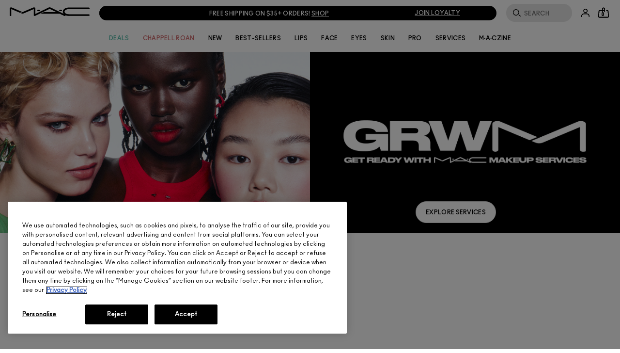

--- FILE ---
content_type: text/html; charset=utf-8
request_url: https://www.maccosmetics.ca/book-appointment?counterId=1453
body_size: 117073
content:
<!doctype html><html class="no-js" lang="en-CA" dir="ltr"><head><meta http-equiv="X-UA-Compatible" content="IE=edge,chrome=1"><meta name="viewport" content="width=device-width, initial-scale=1" /><link rel="alternate" hreflang="de-de" href="https://www.maccosmetics.de/book-appointment" /><link rel="alternate" hreflang="el-gr" href="https://www.maccosmetics.gr/book-appointment" /><link rel="alternate" hreflang="en-ca" href="https://www.maccosmetics.ca/book-appointment" /><link rel="alternate" hreflang="en-nl" href="https://www.maccosmetics.nl/book-appointment" /><link rel="alternate" hreflang="en-nl" href="https://www.maccosmetics.nl/nl/en/book-appointment" /><link rel="alternate" hreflang="en-us" href="https://www.maccosmetics.com/book-appointment" /><link rel="alternate" hreflang="es-es" href="https://www.maccosmetics.es/book-appointment" /><link rel="alternate" hreflang="fr-fr" href="https://www.maccosmetics.fr/book-appointment" /><link rel="alternate" hreflang="he-il" href="https://www.maccosmetics.co.il/book-appointment" /><link rel="alternate" hreflang="it-it" href="https://www.maccosmetics.it/book-appointment" /><link rel="alternate" hreflang="ko-kr" href="https://www.maccosmetics.co.kr/book-appointment" /><link rel="alternate" hreflang="nl-nl" href="https://www.maccosmetics.nl/nl/nl/book-appointment" /><link rel="alternate" hreflang="pt-br" href="https://www.maccosmetics.com.br/book-appointment" /><link rel="alternate" hreflang="ro-ro" href="https://www.maccosmetics.ro/book-appointment" /><link rel="alternate" hreflang="ru-ru" href="https://www.mac-cosmetics.ru/book-appointment-old2" /><link rel="alternate" hreflang="x-default" href="https://www.maccosmetics.com/book-appointment" /><meta charset="utf-8" /><link rel="preload" as="script" href="https://www.maccosmetics.ca/assets/ca96e049dc2924f1b6d5df9e7ae59e09fe217ba0600"/><link rel="preload" fetchpriority="high" as="image" imagesrcset="/media/export/cms/MAC_CA_FY25_MakeupServices_SingleBanner_D.jpg" /><link rel="preconnect" href="https://js.sentry-cdn.com" crossorigin="anonymous" /><link rel="alternate" media="handheld" href="https://m.maccosmetics.ca/book-appointment" /><link rel="alternate" media="only screen and (max-width: 640px)" href="https://m.maccosmetics.ca/book-appointment" /><link rel="preload" href="/_fonts/maccosmetics/Ano/AnoBlack-Regular.woff2" type="font/woff2" as="font" crossorigin="anonymous" fetchpriority="high" /><link rel="preload" href="/_fonts/maccosmetics/Ano/AnoBold-Regular.woff2" type="font/woff2" as="font" crossorigin="anonymous" fetchpriority="high" /><link rel="preload" href="/_fonts/maccosmetics/Ano/AnoRegular-Regular.woff2" type="font/woff2" as="font" crossorigin="anonymous" fetchpriority="high" /><link rel="shortcut icon" href="/sites/maccosmetics/themes/mac_base/favicon.ico" /><link rel="preconnect" href="https://ncsa.sdapi.io" crossorigin="" /><script type="text/javascript" src="https://www.maccosmetics.ca/assets/ca96e049dc2924f1b6d5df9e7ae59e09fe217ba0600"  ></script><script type="application/json" id="page_data">{"consolidated-categories":{"categories":[]},"consolidated-products":{"products":[]},"analytics-datalayer":{"active_checkout_panel":null,"page_type":"Appointment Booking"}}</script><link sizes="180x180" href="/sites/maccosmetics/themes/mac_base/apple-touch-icon.png" rel="apple-touch-icon" /><link sizes="32x32" href="/sites/maccosmetics/themes/mac_base/favicon-32x32.png" rel="icon" /><link sizes="16x16" href="/sites/maccosmetics/themes/mac_base/favicon-16x16.png" rel="icon" /><link href="/sites/maccosmetics/themes/mac_base/site.webmanifest" rel="manifest" /><link href="/sites/maccosmetics/themes/mac_base/browserconfig.xml" name="msapplication-config" /><link rel="preconnect" href="https://sdcdn.io" crossorigin="anonymous" /><meta name="HandheldFriendly" content="true" /><meta name="MobileOptimized" content="width" /><meta http-equiv="cleartype" content="on" /><meta name="theme-color" content="#000000" /><script nomodule src="/sites/maccosmetics/themes/mac_base/js/theme_utilities_es5_polyfill.min.js"></script nomodule>
<meta name="google-site-verification" content="kaS9KctbnTAlMWIuStCUEejFolYyQZgDQNn-aRI6FnU" />
<meta name="msvalidate.01" content="F70C8C52EB5EA67002C696334C064EF5" />
<meta name="robots" content="noodp" />
<meta name="description" content="Sit pretty and get pampered or learn tips and tricks on makeup application from professional makeup artists near you. Book a MAC makeup appointment now." />
<link rel="canonical" href="https://www.maccosmetics.ca/book-appointment" />
<meta property="og:site_name" content="MAC Cosmetics" />
<meta property="og:type" content="article" />
<meta property="og:url" content="https://www.maccosmetics.ca/book-appointment" />
<meta property="og:title" content="Appointment Booking Page - SD" />
<title>Book A Makeup Appointment | MAC Cosmetics</title>
<link rel="stylesheet" href="/sites/maccosmetics/files/css/css_Ciwm6LXnVFiL-IBAzSXeW-gOCm-8pCVvSaG0a-xsUk02.css" media="screen" />
<link rel="stylesheet" href="/sites/maccosmetics/files/css/css_hT__EEF3qdCGm5y0WmaL7lgyI4kitxMze4UF_9OL7yc2.css" media="screen" />
<link rel="stylesheet" href="/sites/maccosmetics/files/css/css_m6b6KgJCOALclaLXmpHEXNgoE4HcUKMYs5ib5PdAIUo2.css" media="screen" />
<link rel="stylesheet" href="/sites/maccosmetics/files/css/css_qftzPCDyfX8IpZxpCZ8YH1xLjRGWnYC0C3a2_EdwJdw2.css" media="screen" />
<style media="screen">:root{}
</style>
<link rel="stylesheet" href="/sites/maccosmetics/files/css/css_ZnrGl4SzWfx_DhV8wkamstQiSt4TDnlNhgwjuz3CO4k2.css" media="screen" />
<link rel="stylesheet" href="/sites/maccosmetics/files/css/css_Qa_xQG9CKu1_JmB1XcR5eu2dDfjRX6a5y1Z2dYqWqsI2.css" media="screen" />
<link rel="stylesheet" href="/sites/maccosmetics/files/css/css_47DEQpj8HBSa-_TImW-5JCeuQeRkm5NMpJWZG3hSuFU2.css" media="print" />
<link rel="stylesheet" href="/sites/maccosmetics/files/css/css_BKKsweg5s0kDxLw6y-QhaQzsRryDyu8Dh3J9A21y6_Q2.css" media="screen" />
<link rel="stylesheet" href="/sites/maccosmetics/files/css/css_NzsitvCn1A4LdcsOlEYVGNIMNOBxT2ejYSsEshGdnjw2.css" media="screen" />
<script>(() => {
const userAgent = navigator.userAgent;
const isEdge = userAgent.includes("Edge") && typeof window.GPU !== "undefined";
const isChrome = userAgent.includes("Chrome") && CSS.supports("text-wrap: balance");
const isSafari = userAgent.includes("Safari") && CSS.supports("grid-template-rows: subgrid");
const isFirefox = userAgent.includes("Firefox") && CSS.supports("background-color: color(srgb 0 0 0)");
const isFacebook = /FBAN|FBAV|Facebook|Instagram/i.test(userAgent);
const isSupportedBrowser = isEdge || isChrome || isSafari || isFirefox || isFacebook;
if (isSupportedBrowser) {
window.sentryOnLoad = function() {
Sentry.init({
dsn: "https://9ac4aa2e0a0745a787b46b8dfd989629@o1412351.ingest.sentry.io/4505364909785088",
denyUrls: [
"akam/",
"boomerang/",
"braze",
"maps/api",
"otBannerSdk",
"resources/",
"scripttemplates",
"sentryWrapped",
"smartserve",
"static/",
"tag-builds",
"tag/tag",
"ymkmodule",
],
ignoreErrors: [
"_AutofillCallbackHandler",
"Failed to fetch",
"Failed to load script",
"PerformanceMonitoringJavascriptInterface",
"Script error",
"triggerType",
],
environment: "production",
release: "release-20260203.03",
integrations: [
new Sentry.BrowserTracing({
beforeNavigate: (context) => {
return {
...context,
name: window.location.origin + window.location.pathname
};
},
}),
],
});
Sentry.setTag("brand", "maccosmetics");
Sentry.setTag("market", "ca");
document.addEventListener(
"error",
(event) => {
if (!event.target) return;
if (event.target.tagName === "SCRIPT" && event.target.src) {
const scriptSrc = event.target.src;
if (["elc-service", "pg-service", "elc-ecomm", "elc-component-renderer", "elc-runtime"].some(v => event.target.src.includes(v))) {
Sentry.captureMessage(
`Failed to load script: ${scriptSrc}`,
"warning"
);
}
}
},
true
);
};
}
})()</script><script src="/js/optimizely-web/21900920887.js"></script><script crossorigin="anonymous" src="https://js.sentry-cdn.com/9ac4aa2e0a0745a787b46b8dfd989629.min.js"></script><script>!function(i){(window.JSBoot=i).debug=!1;function n(e,t){return r[t]||(r[t]=new RegExp("(\\s|^)"+t+"(\\s|$)")),r[t].test(e[o]("class")||"")&&r[t]}var r={},o="getAttribute";function s(e){this.observer=e,this.unSubscribed=!1}function e(e){this._observers=[],this._current_value=void 0,this.debug_key=e}i.hasClass=n,i.addClass=function(e,t){n(e,t)||e.setAttribute("class",(e[o]("class")||"").trim()+" "+t)},i.removeClass=function(e,t){var r;(r=n(e,t))&&e.setAttribute("class",(e[o]("class")||"").replace(r," "))},i.startsWith=function(e,t,r){return e.substr(!r||r<0?0:+r,t.length)===t},i.generateUUID=function(){var r=(new Date).getTime();return"xxxxxxxx-xxxx-4xxx-yxxx-xxxxxxxxxxxx".replace(/[xy]/g,function(e){var t=(r+16*Math.random())%16|0;return r=Math.floor(r/16),("x"==e?t:3&t|8).toString(16)})},i.cookie={set:function(e,t,r){var n="";if(r){var o=new Date;o.setTime(o.getTime()+24*r*60*60*1e3),n="; expires="+o.toUTCString()}document.cookie=e+"="+t+n+"; path=/"},get:function(e){for(var t=e+"=",r=document.cookie.split(";"),n=0;n<r.length;n++){for(var o=r[n];" "==o.charAt(0);)o=o.substring(1,o.length);if(0==o.indexOf(t))return o.substring(t.length,o.length)}return null},remove:function(e){this.set(e,"",-1)},all_names:function(){for(var e=document.cookie.split(";"),t=0;t<e.length;t++){var r=e[t].split("=")[0].trim();cookie_names.push(r)}return cookie_names}},i.get_user_cookie_dict=function(e){e=e||"FE_USER_CART";var t={},r=i.cookie.get(e);if(r){for(var n=(r=decodeURIComponent(r)).split("&"),o=0;o<n.length;o++){var s=n[o].split(":");2==s.length&&(t[s[0]]=s[1])}return t}},i.cookie.get("mantle-debug")&&(i.debug=!0),i.debug_log=function(e,t){if(i.debug){t=Array.prototype.slice.call(t);e&&t.unshift(e),console.log.apply(null,t)}},i.log=i.debug_log,i.URL={urlToParts:function(e){var t=document.createElement("a");t.href=e;var r=t.pathname;return"/"!==r.substr(0,1)&&(r="/"+r),{href:t.href,host:t.host,hostname:t.hostname,port:t.port,pathname:r,protocol:t.protocol,hash:t.hash,search:t.search}},partsToRelative:function(e){return e.pathname+e.search+e.hash},partsToUrl:function(e){var t=i.URL.partsToRelative(e),r=e.protocol+"//"+e.hostname;return e.port&&(r+=":"+e.port),r+t},setParam:function(e,t,r){var n=r.indexOf("#"),o=-1===n?"":r.substr(n);r=-1===n?r:r.substr(0,n);var s=new RegExp("([?&])"+e+"=.*?(&|$)","i"),i=-1!==r.indexOf("?")?"&":"?";return t?r=r.match(s)?r.replace(s,"$1"+e+"="+t+"$2"):r+i+e+"="+t:("?"===(r=r.replace(new RegExp("([?&]?)"+e+"=[^&]*","i"),"")).slice(-1)&&(r=r.slice(0,-1)),-1===r.indexOf("?")&&(r=r.replace(/&/,"?"))),r+o},getParam:function(e,t){t=t||window.location.href,e=e.replace(/[\[\]]/g,"\\$&");var r=new RegExp("[?&]"+e+"(=([^&#]*)|&|#|$)").exec(t);return r?r[2]?decodeURIComponent(r[2].replace(/\+/g," ")):"":null},removeParam:function(e,t){var r=t.split("?");if(r.length<2)return t;for(var n=encodeURIComponent(e)+"=",o=r[1].split(/[&;]/g),s=o.length;0<s--;)-1!==o[s].lastIndexOf(n,0)&&o.splice(s,1);return t=r[0]+(0<o.length?"?"+o.join("&"):"")}},i.ajax={request:function(e,t){var r="method"in(t=t||{})?t.method:"GET",n="success"in t?t.success:null,o="error"in t?t.error:null,s=!("async"in t)||t.async,i=new XMLHttpRequest;i.open(r,e,s),i.onreadystatechange=function(){if(i.readyState==XMLHttpRequest.DONE){var e=i.statusText,t=i.response;if(200==i.status||304==i.status){if(!n)return;return n(t,e,i)}if(!o)return;return o(t,e,i)}},i.send()}},s.prototype.next=function(e){var t=this.observer;t.next&&!this.unSubscribed&&t.next.apply(this,[e])},s.prototype.error=function(e){if(!this.unSubscribed){var t=this.observer;t.error&&!this.unSubscribed&&t.error.apply(this,[e]),this.unsubscribe()}},s.prototype.complete=function(){if(!this.unSubscribed){var e=this.observer;e.complete&&e.complete.apply(this),this.unsubscribe()}},s.prototype.unsubscribe=function(){this.unSubscribed=!0},e.prototype.log=function(){var e=Array.prototype.slice.call(arguments),t="BehaviorSubject";this.debug_key&&(t=t+"("+this.debug_key+")"),i.debug_log(t,e)},e.prototype.subscribe=function(e){"function"==typeof e?e={next:e,error:arguments[1],complete:arguments[2]}:"object"!=typeof e&&(e={}),e=new s(e);var t=this._current_value;return void 0!==t&&e.next(t),this._observers.push(e),e},e.prototype.next=function(e){this.log("next()",e),this._current_value=e;for(var t=0;t<this._observers.length;t++){this._observers[t].next(e)}},e.prototype.error=function(e){for(var t=0;t<this._observers.length;t++){this._observers[t].error(e)}},e.prototype.complete=function(){for(var e=0;e<this._observers.length;e++){this._observers[e].complete()}},e.prototype.unsubscribe=function(){for(var e=0;e<this._observers.length;e++){this._observers[e].unsubscribe()}},i.BehaviorSubject=e,i.isJQuery=function(e){return"object"==typeof e&&e&&e.jquery},i.getPathPrefix=function(){return this.pathPrefix||""}}(window.JSBoot||{});
</script><script>JSBoot.pathPrefix = '';</script><script>var MantleMediaOptions = {"media_queries":[{"label":"Ultrawide","media_query_config":{"only screen":null,"min-width":"1600px"},"media_query_key":"ultrawide","media_query":"only screen and (min-width: 1600px)","breakpoints_query":"(min-width: 1600px)"},{"label":"Desktop","media_query_config":{"only screen":null,"min-width":"1024px"},"media_query_key":"desktop","media_query":"only screen and (min-width: 1024px)","breakpoints_query":"(min-width: 1024px)"},{"label":"Tablet","media_query_config":{"only screen":null,"min-width":"768px"},"media_query_key":"tablet","media_query":"only screen and (min-width: 768px)","breakpoints_query":"(min-width: 768px)"},{"label":"Mobile","media_query_config":{"only screen":null,"max-width":"1023px"},"media_query_key":"mobile","media_query":"only screen and (max-width: 1023px)","breakpoints_query":"(max-width: 1023px)"}]};</script><script>var MantleMicroTasks=function(t){var e,a,n,i,o,r,s,l=123,d=0,u=window.requestIdleCallback,c=(i=[],o=n=[],s=function(t,n){e&&!n?t.apply(this,arguments):(o.push(t),a||(a=!0,(document.hidden?setTimeout:requestAnimationFrame)(r)))},s._lsFlush=r=function(){var t=o;for(o=n.length>0?i:n,e=!0,a=!1;t.length;)t.shift()();e=!1},s);return t.throttle=function(t){var e,a,n=0,i=l,o=d,r=function(){e=!1,n=Date.now(),t()};return a=u&&o>49?function(){u(r,{timeout:o}),o!==d&&(o=d)}:function(t,e){return e?function(){c(t)}:function(){var e=this,a=arguments;c((function(){t.apply(e,a)}))}}((function(){setTimeout(r)}),!0),function(t){var r;(t=!0===t)&&(o=33),e||(e=!0,(r=i-(Date.now()-n))<0&&(r=0),t||r<9?a():setTimeout(a,r))}},t.debounce=function(t,e){var a,n;void 0===e&&(e=99);var i=function(){a=null,t()},o=function(){var t=Date.now()-n;t<e?setTimeout(o,e-t):(u||i)(i)};return function(){n=Date.now(),a||(a=setTimeout(o,e))}},t}(MantleMicroTasks||{}),MantleMedia=MantleMedia||{};function _mantle_media_fix_video_carousel(t,e,a){a||(a="mantle-media-slide-id-"),e||(e="div"),t.find("> "+e).each((function(t,e){$(e).addClass(a+t)})),t.on("init",(function(e,a,n){t.find(".slick-active").find("video.lazyloaded").each((function(t,e){e.play()}))})),t.on("beforeChange",(function(e,n,i,o){t.find("."+a+i).find("video").each((function(t,e){e.pause()})),t.find("."+a+o).find("video").each((function(t,e){$(e).hasClass("lazyload")&&lazySizes.loader.unveil(e),e.currentTime=0,e.play()}))}))}!function(){var t=JSBoot.removeClass,e=Array.prototype.forEach,a=function(t,e,a){this.ns=t,this.lockAttr="__"+t+"Lock",this.className=e,this.elementList=document.getElementsByClassName(e),this.processCallback=a};a.prototype.markProcessing=function(t){t[this.lockAttr]=!0},a.prototype.unmarkProcessing=function(t){t[this.lockAttr]&&delete t[this.lockAttr]},a.prototype.markDone=function(e){this.unmarkProcessing(e),t(e,this.className)},a.prototype.isProcessing=function(t){return!!t[this.lockAttr]},a.prototype.checkElements=function(){for(var t=0,e=this.elementList,a=e.length;t<a;t++)e[t]&&!this.isProcessing(e[t])&&this.processCallback(e[t])};var n,i,o,r,s=(n={},i=MantleMicroTasks.throttle((function(){for(var t in n)n[t].checkElements()})),o=new MutationObserver((function(t){i()})),r=document.documentElement,o.observe(r,{childList:!0,subtree:!0}),{addLoader:function(t,e,i){var o=new a(t,e,i);n[t]=o}}),l=function(){var t=MantleMediaOptions.media_queries||[],a={},n=[];e.call(t,(function(t){if(t&&t.media_query){var e=t.media_query_key,n=window.matchMedia(t.media_query);t.matcher=n,a[e]=t}}));var i=MantleMicroTasks.debounce((function(){for(var t=0;t<n.length;t++){(0,n[t])()}}));return e.call(t,(function(t){t.matcher.addListener(i)})),{addMediaQueryChangeListener:function(t){n.push(t)},mediaQueries:t,mqHash:a}}();MantleMedia.IELLoader=s,MantleMedia.MantleMediaQuery=l}(),function(){var t=MantleMedia.MantleMediaQuery,e=MantleMedia.IELLoader,a=Array.prototype.forEach,n=JSBoot.addClass,i=function(e,a){if(void 0===e._mqAssetAttrs&&(e._mqAssetAttrs={}),!e._mqAssetAttrs[a]){var n={};for(var i in t.mqHash){var o=a+"--"+i;e.getAttribute(o)&&(n[i]=e.getAttribute(o))}var r=a+"--default";e.getAttribute(r)&&(n.default=e.getAttribute(r)),e._mqAssetAttrs[a]=n}return e._mqAssetAttrs[a]},o=function(e,a){var n,i=t.mediaQueries,o=i.length;void 0===a&&(a=!0),a=!!a,e.default&&(n=e.default);for(var r=0;r<o;r++){var s=i[r],l=s.media_query_key,d=s.matcher&&s.matcher.matches;if(e[l]&&((d||!a)&&(n=e[l],d)))break}return n},r=function(t,e){var a=i(t,"data-poster"),n=o(a);n&&(t.setAttribute("data-poster",n),t.setAttribute("poster",n)),function(t){for(var e=t.getElementsByTagName("source"),a=e.length,n=0;n<a;n++){var r=e[n],s=i(r,"data-asset-url"),l=i(r,"data-width"),d=i(r,"data-height"),u=o(s),c=o(l),f=o(d),m=t.getAttribute("src"),v=MantleMedia.videoIsPlaying(t);if(m!==u&&u&&(v&&t.pause(),t.setAttribute("src",u),c&&f&&(t.setAttribute("style","aspect-ratio: "+c+"/"+f),t.setAttribute("width",c),t.setAttribute("height",f)),v&&t.play()),u)break}}(t),s(t,e)},s=function(t,e){var a=t.getAttribute("data-autoplay")||"0",i=t.loop||!1;("default"===e&&(i&&t.setAttribute("loop",""),"1"===a&&t.setAttribute("data-autoplay",!0),n(t,"lazyload")),"non-lazy"===e&&"1"===a)&&(i&&t.setAttribute("loop",""),MantleMedia.videoIsPlaying(t)||MantleMedia.playVideo(t))},l=function(t){var e,a=t.getElementsByTagName("video"),n=t.getAttribute("data-load-behavior")||"default";a.length>0&&(e=a[0],r(e,n))},d=[];e.addLoader("mantlemedia","mm-unloaded",(function(t){this.isProcessing(t)||(d.push(t),l(t),this.markDone(t))}));t.addMediaQueryChangeListener((function(){a.call(d,l)}))}(),(MantleMedia=MantleMedia||{}).videoIsPlaying=function(t){return t.currentTime>0&&!t.paused&&!t.ended&&t.readyState>2},MantleMedia.playVideo=function(t){var e=t.play();void 0!==e&&e.catch((function(e){"NotAllowedError"!==e.name||MantleMedia.videoIsPlaying(t)||(t.closest(".js-mantle-media-asset").classList.add("mantle-play-icon"),t.addEventListener("click",(function(){t.closest(".js-mantle-media-asset").classList.remove("mantle-play-icon"),this.play()})))}))},MantleMedia.bgLoad=function(t,e){var a=document.createElement("img");a.onload=function(){a.onload=null,a.onerror=null,a=null,e()},a.onerror=a.onload,a.src=t,a&&a.complete&&a.onload&&a.onload()},document.addEventListener("lazybeforeunveil",(function(t){if("VIDEO"===t.target.tagName){t.preventDefault();var e=t.target;e.getAttribute("data-autoplay")&&!e.classList.contains("js-mantle-lazy")&&MantleMedia.playVideo(e);var a=e.getAttribute("data-poster");if(a){t.detail.firesLoad=!0;MantleMedia.bgLoad(a,(function(){e.poster=a,t.detail.firesLoad=!1,window.lazySizes&&lazySizes.fire(e,"_lazyloaded",{},!0,!0)}))}}})),document.addEventListener("DOMContentLoaded",(function(){var t=[...document.querySelectorAll("video.js-mantle-lazy")];if("IntersectionObserver"in window){var e=new IntersectionObserver((function(t,a){t.forEach((function(t){t.isIntersecting&&(t.target.getAttribute("data-autoplay")&&t.target.setAttribute("autoplay",!0),t.target.load(),t.target.classList.remove("js-mantle-lazy"),t.target.classList.add("js-mantle-lazy--processed"),e.unobserve(t.target))}))}));t.forEach((function(t){e.observe(t)}))}}));
//# sourceMappingURL=mantle_media.bundle.min.js.map
</script><script>
var site = window.site || {};
site.frontendLogger = {
isEnabled: false,
loggedServices: [],
};</script><script src="/js-repo/elc-runtime/4.x.x/bundle.js" defer></script><script src="/js-repo/elc-service-bus/2.x.x/bundle.js" defer></script><script src="/js-repo/elc-component-renderer/7.x.x/bundle.js" defer></script><script src="/js-repo/elc-service-translations/6.x.x/bundle.js" defer></script><script src="/js-repo/elc-service-config-manager/6.x.x/bundle.js" defer></script><script src="/js-repo/elc-service-content/4.x.x/bundle.js" defer></script><script src="/js-repo/pg-service-inventory/1.x.x/bundle.js" defer></script><script src="/js-repo/elc-service-session-mgmt/3.x.x/bundle.js" defer></script><script src="/js-repo/elc-service-prodcat/6.x.x/bundle.js" defer></script><script src="/js-repo/elc-service-ratings-reviews/6.x.x/bundle.js" defer></script><script src="/js-repo/elc-service-vto/3.x.x/bundle.js" defer></script><script src="/js-repo/elc-service-communications/5.x.x/bundle.js" defer></script><script src="/js-repo/elc-service-appt-booking/2.x.x/bundle.js" defer></script><script src="/js-repo/pg-service-user-profile/2.x.x/bundle.js" defer></script><script src="/js-repo/pg-service-order-tracking/1.x.x/bundle.js" defer></script><script src="/js-repo/pg-service-order-history/1.x.x/bundle.js" defer></script><script src="/js-repo/elc-service-account/2.x.x/bundle.js" defer></script><script src="/js-repo/elc-service-analytics/6.x.x/bundle.js" defer></script><script src="/js-repo/pg-service-loyalty/2.x.x/bundle.js" defer></script><script onLoad="const e=new EcommApp();e.register();e.start({&quot;businessUnitId&quot;:&quot;2-mc-ca-en-ecommv1&quot;,&quot;cdnPath&quot;:&quot;\/js-repo&quot;,&quot;clientId&quot;:&quot;stardust-fe-client&quot;,&quot;defaultDomain&quot;:&quot;https:\/\/ncsa.sdapi.io&quot;,&quot;env&quot;:&quot;production&quot;,&quot;services&quot;:{&quot;elc-ecomm&quot;:&quot;3.x.x&quot;,&quot;elc-runtime&quot;:&quot;4.x.x&quot;,&quot;elc-service-bus&quot;:&quot;2.x.x&quot;,&quot;elc-component-renderer&quot;:&quot;7.x.x&quot;,&quot;pg-service-inventory&quot;:&quot;1.x.x&quot;,&quot;elc-service-translations&quot;:&quot;6.x.x&quot;,&quot;elc-service-config-manager&quot;:&quot;6.x.x&quot;,&quot;elc-service-content&quot;:&quot;4.x.x&quot;,&quot;elc-service-session-mgmt&quot;:&quot;3.x.x&quot;,&quot;elc-service-analytics&quot;:&quot;6.x.x&quot;,&quot;elc-service-prodcat&quot;:&quot;6.x.x&quot;,&quot;elc-service-ratings-reviews&quot;:&quot;6.x.x&quot;,&quot;elc-service-vto&quot;:&quot;3.x.x&quot;,&quot;elc-service-communications&quot;:&quot;5.x.x&quot;,&quot;elc-service-appt-booking&quot;:&quot;2.x.x&quot;,&quot;pg-service-loyalty&quot;:&quot;2.x.x&quot;,&quot;pg-service-user-profile&quot;:&quot;2.x.x&quot;,&quot;pg-service-order-tracking&quot;:&quot;1.x.x&quot;,&quot;pg-service-order-history&quot;:&quot;1.x.x&quot;,&quot;elc-service-account&quot;:&quot;2.x.x&quot;},&quot;siteUrl&quot;:&quot;https:\/\/www.maccosmetics.ca&quot;,&quot;graphqlExtensionVersion&quot;:&quot;v1&quot;,&quot;showTranslationsPlaceholder&quot;:false,&quot;domainLangPrefix&quot;:&quot;&quot;,&quot;productDisplayEnvs&quot;:{&quot;prod&quot;:true},&quot;isTdc&quot;:false,&quot;isMp&quot;:false,&quot;isProd&quot;:true,&quot;pgApiTokens&quot;:{&quot;userProfile&quot;:&quot;bc738cae-3515-493a-a2f4-ad559efaad97:ee6bd2d6832511e587f168aca0c6539d209be6a49977f3c2745366f94e128990&quot;,&quot;orderTracking&quot;:&quot;OGUyNjhiMDAtY2M0ZC00YmIxLThmN2YtMDkyMWUzMThhMDI2OmM4ZTc5ODk5ZDI1YmMyNzY5OWQxY2FlNmJhYTM1MTE3YzdmZDRjMTMyMzExZjIyMDNmZTkzYWE1ODY2NzNiMWQ=&quot;,&quot;rampForm&quot;:&quot;ZDc4MDg5OTktODBjMy00NGViLThjMzEtOGQ4NTRiZDY3YmE5OjZhZTk4ZTY2MzQxYjI0NjFiMmFjZTkxNGRhODE1YzkxODJhZDg3MjM4ZjQ1ODk4ZDFjZWIwMGU5M2E4NjQwOWU=&quot;,&quot;offers&quot;:&quot;9e6a67f8-23b9-4ff2-9d4a-c46222aa00c6:c24526554b25042c603b143a81c8b69cc3dba91ed7dc873443cdb2de40885c7e&quot;,&quot;loyaltyGraphql&quot;:&quot;Basic Y2JiMWZhNjYtZTZhMi00YzAxLTkzNzQtOGM3N2VkNTUxYTJjOmRmMDI1NzY1MTU5NDlhY2I3NzJjZjg2OTNlOTViM2JjNmE5NTMyYTdkYmIyYmNkMjhjMjFkNGQ3NzkxZDI0N2M=&quot;,&quot;cart&quot;:&quot;YmY5OWMxMzctYzBhYS00MzllLTk4YWYtZTI5NmM3MDEyZWEwOmE4YjNlMmY4NTBiYjZiZTIzN2MyMDM1NmVhMzJjMTAwZGNiNWMzODEyY2FjMTk3OTM5ZDVlMDk1MWU5N2U0NGI=&quot;},&quot;accountConfig&quot;:{&quot;accountRoutes&quot;:{&quot;signIn&quot;:&quot;\/account\/signin.tmpl&quot;,&quot;signOut&quot;:&quot;\/account\/signin.tmpl?_SUBMIT=signout&quot;},&quot;defaultAnniversaryDateFormat&quot;:&quot;MM.DD.YY&quot;,&quot;formatPointsNextTier&quot;:false,&quot;groupingFormatForComma&quot;:false},&quot;apptBookingConfig&quot;:{&quot;apptBookingServicesNodeId&quot;:516131,&quot;apptBookingArtistsNodeId&quot;:0,&quot;apptBookingAddToCalendarNodeId&quot;:517897,&quot;apptBookingLegalContentNodeId&quot;:0,&quot;enableTweleveHourTimeslotFormat&quot;:true,&quot;power_reviews_services&quot;:[]},&quot;inventoryConfig&quot;:{&quot;pgInventoryParams&quot;:{&quot;productFields&quot;:[&quot;PRODUCT_ID&quot;,&quot;skus&quot;],&quot;skuFields&quot;:[&quot;PRODUCT_CODE&quot;,&quot;INVENTORY_STATUS&quot;]}},&quot;loyaltyConfig&quot;:{&quot;defaultAnniversaryDateFormat&quot;:&quot;MM.DD.YY&quot;,&quot;groupingFormatForComma&quot;:false,&quot;formatPointsNextTier&quot;:false,&quot;signinPath&quot;:&quot;\/account\/signin.tmpl&quot;,&quot;loyaltyMarketingPath&quot;:&quot;\/mac-lover&quot;,&quot;defaultPointsHistoryDateFormat&quot;:&quot;MM.DD.YY&quot;,&quot;pointsHistoryPaginationLimit&quot;:4,&quot;trsHistoryDisplayAnniversaryCallout&quot;:false},&quot;orderTrackingConfig&quot;:[],&quot;prodcatConfig&quot;:{&quot;enableVerticalFilters&quot;:false,&quot;showProductBriefSizesAsDropdown&quot;:false,&quot;hidePromoMessage&quot;:false,&quot;hideSizeWhenSingular&quot;:true,&quot;useIngredientsAccordion&quot;:false,&quot;useHowDoesItWorkAccordion&quot;:false,&quot;enableShadesSidebar&quot;:false,&quot;useInitialRepositoryInventory&quot;:true,&quot;hideProductPricePerUnit&quot;:true,&quot;showReviewsNumberLabel&quot;:false,&quot;enableShadesDropdown&quot;:true,&quot;hideStickyProductSummaryInfo&quot;:true,&quot;useLegacyDescription&quot;:false,&quot;showEmptyRatingsStars&quot;:true,&quot;sizePickerImages&quot;:{&quot;desktop&quot;:false,&quot;mobile&quot;:false,&quot;quickshop&quot;:false},&quot;sizePicker&quot;:{&quot;product_grid&quot;:{&quot;enabled&quot;:true,&quot;type&quot;:&quot;dropdown&quot;,&quot;showPrice&quot;:false,&quot;carousel&quot;:{&quot;responsive&quot;:[{&quot;breakpoint&quot;:1024,&quot;slidesToShow&quot;:999}]}},&quot;product_quickshop&quot;:{&quot;enabled&quot;:true,&quot;type&quot;:&quot;dropdown&quot;},&quot;product_full&quot;:{&quot;enabled&quot;:true,&quot;type&quot;:&quot;chips_thumbnail&quot;,&quot;showThumbIfSingleSize&quot;:false,&quot;carousel&quot;:{&quot;responsive&quot;:[{&quot;breakpoint&quot;:1024,&quot;slidesToShow&quot;:999}]}},&quot;product_sticky_add_to_bag&quot;:{&quot;enabled&quot;:true,&quot;type&quot;:&quot;dropdown&quot;},&quot;enabled&quot;:true,&quot;productBrief&quot;:{&quot;type&quot;:&quot;dropdown&quot;,&quot;showPrice&quot;:true}},&quot;showPriceOnStickyAddToBag&quot;:false,&quot;engraving&quot;:{&quot;enabled&quot;:false},&quot;vtoFeature&quot;:[],&quot;enableNotifyMe&quot;:false,&quot;waitlist&quot;:{&quot;enabled&quot;:false,&quot;enabledByStatus&quot;:[],&quot;showEmailOptin&quot;:false},&quot;emailOptin&quot;:{&quot;enabled&quot;:false},&quot;productImages&quot;:{&quot;product_grid&quot;:{&quot;lazyload&quot;:true}},&quot;contentServiceNodeIds&quot;:[],&quot;shadeSwatches&quot;:{&quot;enabled&quot;:true,&quot;categories&quot;:{&quot;enabled&quot;:false},&quot;type&quot;:&quot;carousel&quot;,&quot;shadeName&quot;:&quot;below&quot;,&quot;shadeDescription&quot;:&quot;none&quot;,&quot;displayHexColor&quot;:true,&quot;carousel&quot;:{&quot;slidesToShow&quot;:6,&quot;slidesToScroll&quot;:6,&quot;responsive&quot;:[{&quot;breakpoint&quot;:768,&quot;settings&quot;:{&quot;slidesToShow&quot;:6,&quot;slidesToScroll&quot;:6}}]},&quot;overrides&quot;:{&quot;productFull&quot;:{&quot;breakpoints&quot;:{&quot;desktop&quot;:{&quot;type&quot;:&quot;grid&quot;,&quot;categories&quot;:{&quot;enabled&quot;:true,&quot;slidesToShow&quot;:7,&quot;slidesToScroll&quot;:1}}}}}},&quot;imagesSizes&quot;:{&quot;productBrief&quot;:{&quot;desktop&quot;:&quot;large&quot;,&quot;mobile&quot;:&quot;large&quot;},&quot;productQuickshop&quot;:{&quot;desktop&quot;:&quot;large&quot;,&quot;mobile&quot;:&quot;large&quot;},&quot;productFull&quot;:{&quot;desktop&quot;:&quot;large&quot;,&quot;mobile&quot;:&quot;large&quot;}},&quot;viewableInventoryStatuses&quot;:[&quot;Active&quot;,&quot;Temporarily out of stock&quot;,&quot;Coming Soon&quot;,&quot;Sold Out&quot;],&quot;shadeDropdown&quot;:{&quot;enabled&quot;:true,&quot;shadeName&quot;:&quot;below&quot;,&quot;shadeDescription&quot;:&quot;none&quot;},&quot;imageCarouselSettings&quot;:[],&quot;inventoryStatusSorting&quot;:{&quot;enabled&quot;:true,&quot;statuses&quot;:[&quot;Active&quot;,&quot;Temporarily out of stock&quot;,&quot;Coming Soon&quot;,&quot;Sold Out&quot;]},&quot;backorder&quot;:[],&quot;installments&quot;:{&quot;enabled&quot;:true,&quot;numberOfInstallments&quot;:4,&quot;installmentsMinimumPrice&quot;:20,&quot;installmentsLogoImageURL&quot;:&quot;https:\/\/static.afterpay.com\/integration\/product-page\/logo-afterpay-colour.png&quot;,&quot;installmentsiFrameURL&quot;:&quot;https:\/\/static-us.afterpay.com\/javascript\/modal\/us_modal.html&quot;,&quot;overrides&quot;:{&quot;productBrief&quot;:{&quot;enabled&quot;:false}}},&quot;productFullFieldAccordion&quot;:[],&quot;componentElementsOrderConfig&quot;:{&quot;productBrief&quot;:{&quot;main-content&quot;:{&quot;productImage&quot;:{&quot;weight&quot;:5},&quot;ratingAndReviews&quot;:{&quot;weight&quot;:10},&quot;displayName&quot;:{&quot;weight&quot;:15},&quot;sizePicker&quot;:{&quot;weight&quot;:17},&quot;price&quot;:{&quot;weight&quot;:20},&quot;greatToKnow&quot;:{&quot;weight&quot;:30},&quot;shadeSwatches&quot;:{&quot;weight&quot;:35},&quot;shadeName&quot;:{&quot;weight&quot;:40}},&quot;footer-content&quot;:{&quot;inventoryStatus&quot;:{&quot;weight&quot;:5},&quot;vtoCTAButton&quot;:{&quot;weight&quot;:50},&quot;addToBag&quot;:{&quot;weight&quot;:55}}},&quot;productFull&quot;:{&quot;left-column&quot;:{&quot;carousel&quot;:{&quot;weight&quot;:5},&quot;stickyAddToBagComponent&quot;:{&quot;weight&quot;:20},&quot;stickyAddToBagComponentDesktop&quot;:{&quot;weight&quot;:25},&quot;cartLimitReachedModal&quot;:{&quot;weight&quot;:30}},&quot;right-column&quot;:{&quot;ratingAndReviews&quot;:{&quot;weight&quot;:5},&quot;favoriteIconButton&quot;:{&quot;weight&quot;:6},&quot;displayName&quot;:{&quot;weight&quot;:10},&quot;subDisplayName&quot;:{&quot;weight&quot;:15},&quot;price&quot;:{&quot;weight&quot;:17},&quot;sizePicker&quot;:{&quot;weight&quot;:18},&quot;shadeSwatches&quot;:{&quot;weight&quot;:20},&quot;shadePickerComponent&quot;:{&quot;weight&quot;:25},&quot;shortDescription&quot;:{&quot;weight&quot;:30},&quot;inventoryStatus&quot;:{&quot;weight&quot;:5},&quot;vtoCTAButton&quot;:{&quot;weight&quot;:50},&quot;addToBag&quot;:{&quot;weight&quot;:55}}}},&quot;showInventoryMessaging&quot;:[],&quot;hoverZoom&quot;:[],&quot;liveChatIcon&quot;:[],&quot;showIncludeTaxLabel&quot;:false,&quot;productDescription&quot;:[],&quot;loyaltyLearnMore&quot;:[],&quot;sitewideOnsaleMessage&quot;:[],&quot;preorderDateFormat&quot;:&quot;DD\/MM&quot;,&quot;enableClickableBrief&quot;:true,&quot;prodcatInventory&quot;:{&quot;legacy&quot;:true},&quot;bestUsedByDateFormat&quot;:&quot;DD\/MM&quot;,&quot;addToBag&quot;:[],&quot;enableLoyaltyEarlyAccessDynamicCTA&quot;:false,&quot;productPriceRange&quot;:true,&quot;useOverviewAccordions&quot;:false,&quot;enableShadePicker&quot;:true,&quot;productGridEnableSizePicker&quot;:true,&quot;enableNumberShades&quot;:false,&quot;enableProductDetailLink&quot;:false,&quot;enableHoverInteraction&quot;:false,&quot;hideProductPriceRange&quot;:true,&quot;productGridHideReadReviewsLink&quot;:true,&quot;enableQuickViewShortcut&quot;:false,&quot;enableLearnMoreLink&quot;:true,&quot;gridAccordionIconType&quot;:&quot;default&quot;,&quot;productGridBreakpoints&quot;:{&quot;vertical_filter&quot;:{&quot;Mobile&quot;:1,&quot;Desktop&quot;:3,&quot;LargeScreen&quot;:3,&quot;ExtraLargeScreen&quot;:3},&quot;horizontal_filter&quot;:{&quot;Mobile&quot;:1,&quot;Desktop&quot;:3,&quot;LargeScreen&quot;:3,&quot;ExtraLargeScreen&quot;:3},&quot;cross_sells&quot;:{&quot;numColumnsMobile&quot;:1,&quot;numColumnsDesktop&quot;:3,&quot;numColumnsLargeScreen&quot;:3,&quot;numColumnsExtraLargeScreen&quot;:3}},&quot;productCarouselEnableSizePicker&quot;:false,&quot;enableCategoryHeader&quot;:true,&quot;lazyloadProductGridItems&quot;:false},&quot;ratingsReviewsConfig&quot;:{&quot;apiKey&quot;:&quot;1d01c6a1-3fb0-429d-9b01-7b3d915933af&quot;,&quot;locale&quot;:&quot;en_CA&quot;,&quot;snippet_locale&quot;:&quot;all&quot;,&quot;merchantGroupId&quot;:&quot;78609&quot;,&quot;merchantId&quot;:&quot;736479&quot;,&quot;localeDependentIds&quot;:[],&quot;pageId&quot;:&quot;&quot;,&quot;reviewWrapperUrl&quot;:&quot;\/review\/create&quot;,&quot;reviewDisplaySnapshotType&quot;:&quot;&quot;},&quot;vtoConfig&quot;:{&quot;vtoFeature&quot;:[]}})" src="/js-repo/elc-ecomm/3.x.x/bundle.js" defer></script><script src="/sites/maccosmetics/files/js/js_wVnHbG-0Vzcsuf9PS5eTQG0M9RrF2yvUuXELbMsteEo.js"></script><script src="/sites/all/themes/elc_base/js/suppress_ecom.min.js?t9we64" defer></script><script src="/sites/maccosmetics/files/js/js_w0fDQBVkMIDL7CwwS_w_kViLJ6RU-j7JWgnUPc4uzSc.js"></script><script src="/sites/all/themes/elc_base/js/generic/jsonrpc.min.js?t9we64" defer></script><script src="/sites/maccosmetics/files/js/js_NbtXQv77amdm-Vt8BGy-dOUDEkZI9XSSsaPL3iZG48c.js"></script><script src="/sites/all/libraries/analytics/ELC.TealiumLoader.js?t9we64" defer></script><script src="/sites/all/libraries/analytics/ELC.DataLayer.js?t9we64" defer></script><script src="/sites/all/libraries/analytics/ELC.Analytics.js?t9we64" defer></script><script src="/sites/all/libraries/analytics/ELC.AnalyticsConnector.js?t9we64" defer></script><script src="/sites/all/libraries/analytics/ELC.ContentModules-Tracking.js?t9we64" defer></script><script src="/sites/all/libraries/analytics/ELC.BambuserAnalytics.js?t9we64" defer></script><script src="/sites/all/libraries/analytics/ELC.PixleeEvent.js?t9we64" defer></script><script src="/sites/all/libraries/analytics/ELC.PowerReviews.js?t9we64" defer></script><script src="/sites/all/libraries/analytics/ELC.CommonEventTracking.js?t9we64" defer></script><script src="/sites/all/libraries/analytics/ELC.BuyWithPrimeEvent.js?t9we64" defer></script><script src="/sites/all/libraries/analytics/ELC.GlobalNavigationTracking.js?t9we64" defer></script><script src="/sites/all/libraries/analytics/ELC.ProductSkuDataLayer.js?t9we64" defer></script><script src="/sites/all/libraries/analytics/ELC.OrderTracking.js?t9we64" defer></script><script src="/sites/all/modules/custom/elc_ecom/js/mount_skeleton.min.js?t9we64" defer></script><script src="/sites/maccosmetics/files/js/js_qitLtvGDwjlyzMcTQ3YW1JysbKmyUmVxAqdUSYN82_k.js"></script><script>
if (typeof tms_page_data =='object'){
tms_page_data['tms_page_info'] =  {"current_page":null,"MOBILE_CONTENT":0,"MOBILE":0,"current_group":null,"user_info":null,"site_info":{"REGION_ID":"CA","BRAND_ID":"Mac","BRAND_LOCALE_SPACE":"Mac CA","DEFAULT_LANG":"en","LANGUAGE_ID":"en","DEFAULT_LOCALE":"en_US","LOCALE":"en_CA","PRODCAT_REGION_ID":2027,"COUNTRY_ID":"CA","BRAND_LOCALE":"Mac|CA"},"TAG_LOCALE":"en_CA","BRAND_LOCALE":"Mac::GlobalServices_NA_MS_CA"};
}else{
var tms_page_data = {"tms_page_info":{"current_page":null,"MOBILE_CONTENT":0,"MOBILE":0,"current_group":null,"user_info":null,"site_info":{"REGION_ID":"CA","BRAND_ID":"Mac","BRAND_LOCALE_SPACE":"Mac CA","DEFAULT_LANG":"en","LANGUAGE_ID":"en","DEFAULT_LOCALE":"en_US","LOCALE":"en_CA","PRODCAT_REGION_ID":2027,"COUNTRY_ID":"CA","BRAND_LOCALE":"Mac|CA"},"TAG_LOCALE":"en_CA","BRAND_LOCALE":"Mac::GlobalServices_NA_MS_CA"}};
}
if (typeof drupal_user_info=='object' && typeof tms_page_data =='object'){
tms_page_data.tms_page_info.user_info = drupal_user_info;
}
</script><script src="/sites/maccosmetics/files/js/js_48gfQBlT3F5d53BtKqN0oCB-ii6RYuMVvW0gvkny1ho.js"></script><script src="/sites/maccosmetics/files/js/js_CrKv0Xdgqwm5SN0mLm3uRugZWVT52IVxyDJyrclHDBE.js"></script><script>jQuery.extend(Drupal.settings, {"basePath":"\/","pathPrefix":"","setHasJsCookie":0,"ajaxPageState":{"theme":"ca_pc","theme_token":"u5t6qZ34rihcAJRPiatRBHm0cPewVjt1DX67ghmVOhg","js":{"0":1,"sites\/maccosmetics\/themes\/mac_base\/js\/shared\/site\/client_detect_noredirect.min.js":1,"sites\/maccosmetics\/themes\/mac_base\/js\/shared\/site\/client_detect.min.js":1,"sites\/maccosmetics\/themes\/mac_base\/js\/bower_components\/colorbox\/jquery.colorbox-min.js":1,"sites\/maccosmetics\/web_modules\/mustache\/mustache.min.js":1,"sites\/all\/themes\/elc_base\/js\/csrf\/rpc_csrftoken.min.js":1,"sites\/all\/themes\/elc_base\/js\/csrf\/csrf.min.js":1,"sites\/all\/themes\/elc_base\/js\/atb_via_query.min.js":1,"sites\/maccosmetics\/themes\/mac_base\/js\/bower_components\/slick.js\/slick\/slick.min.js":1,"sites\/maccosmetics\/themes\/mac_base\/js\/shared\/jquery.min.ez-plus.min.js":1,"sites\/maccosmetics\/themes\/mac_base\/js\/forked_bower_components\/mixitup\/build\/jquery.mixitup.min.js":1,"sites\/all\/themes\/elc_base\/js\/pixlee\/pixlee.min.js":1,"sites\/maccosmetics\/modules\/custom\/mac_product\/libraries\/inventory_locator_v1\/invis_v1.min.js":1,"sites\/maccosmetics\/modules\/custom\/mac_product\/libraries\/inventory_locator_v1\/Model\/doors_inventory_v1.min.js":1,"sites\/maccosmetics\/modules\/custom\/mac_product\/libraries\/inventory_locator_v1\/Model\/map_api_v1.min.js":1,"sites\/maccosmetics\/modules\/custom\/mac_product\/libraries\/inventory_locator_v1\/Model\/page_data_v1.min.js":1,"sites\/maccosmetics\/themes\/mac_base\/js\/shared\/jquery.zoom.min.js":1,"sites\/maccosmetics\/modules\/custom\/mac_product\/libraries\/location_v1\/location_v1.min.js":1,"sites\/maccosmetics\/modules\/custom\/mac_product\/libraries\/loading_effect_v1\/loading_effect_v1.min.js":1,"sites\/maccosmetics\/themes\/mac_base\/js\/bower_components\/picturefill\/dist\/picturefill.min.js":1,"sites\/maccosmetics\/modules\/custom\/mac_common\/js\/lp\/init.min.js":1,"sites\/maccosmetics\/modules\/custom\/mac_common\/js\/lp\/section.min.js":1,"sites\/maccosmetics\/modules\/custom\/mac_common\/js\/lp\/sdes.min.js":1,"sites\/maccosmetics\/modules\/custom\/mac_common\/js\/lp\/lpChatViewCart.min.js":1,"sites\/maccosmetics\/modules\/custom\/mac_common\/js\/lp\/lpIntegration.min.js":1,"sites\/maccosmetics\/themes\/mac_base\/js\/site\/add_cart_button.min.js":1,"sites\/maccosmetics\/themes\/mac_base\/js\/site\/director-hashbang.min.js":1,"sites\/maccosmetics\/themes\/mac_base\/js\/site\/sd_perlgem_apptbooking_token.min.js":1,"sites\/maccosmetics\/themes\/mac_base\/js\/shared\/site\/direction.min.js":1,"sites\/maccosmetics\/themes\/mac_base\/js\/shared\/analytics.min.js":1,"sites\/maccosmetics\/themes\/ca\/js\/shared\/site\/lang_select_interstitial.js":1,"sites\/maccosmetics\/themes\/ca\/js\/shared\/site\/cookie_legal_overlay.js":1,"sites\/maccosmetics\/modules\/custom\/mac_endeca\/js\/jquery.address-1.5.min.js":1,"sites\/maccosmetics\/web_modules\/lodash\/lodash.min.js":1,"sites\/maccosmetics\/themes\/mac_base\/js\/shared\/site\/forgot_password.min.js":1,"sites\/maccosmetics\/themes\/mac_base\/js\/shared\/site\/ada.min.js":1,"sites\/maccosmetics\/themes\/mac_base\/js\/shared\/external\/unison-ie8fix.min.js":1,"sites\/maccosmetics\/themes\/mac_base\/js\/bower_components\/jquery-outside-events\/jquery.ba-outside-events.min.js":1,"sites\/maccosmetics\/themes\/mac_base\/js\/bower_components\/jquery.cookie\/jquery.cookie.js":1,"sites\/maccosmetics\/themes\/mac_base\/js\/bower_components\/jquery-hoverIntent\/jquery.hoverIntent.js":1,"sites\/maccosmetics\/themes\/mac_base\/js\/bower_components\/touchwipe\/index.js":1,"sites\/maccosmetics\/themes\/mac_base\/js\/bower_components\/sidr\/index.js":1,"sites\/maccosmetics\/themes\/mac_base\/js\/bower_components\/matchHeight\/jquery.matchHeight-min.js":1,"sites\/maccosmetics\/themes\/mac_base\/js\/bower_components\/eq.js\/dist\/eq.min.js":1,"sites\/maccosmetics\/themes\/mac_base\/js\/bower_components\/select2\/select2.min.js":1,"sites\/maccosmetics\/themes\/mac_base\/js\/bower_components\/Picker\/jquery.fs.picker.min.js":1,"sites\/maccosmetics\/themes\/mac_base\/js\/bower_components\/jquery.scrollTo\/jquery.scrollTo.min.js":1,"sites\/maccosmetics\/themes\/mac_base\/js\/bower_components\/jquery-mousewheel\/index.js":1,"sites\/maccosmetics\/themes\/mac_base\/js\/bower_components\/tooltipster\/js\/jquery.tooltipster.min.js":1,"sites\/maccosmetics\/themes\/mac_base\/js\/bower_components\/jqueryui-touch-punch\/jquery.ui.touch-punch.min.js":1,"sites\/maccosmetics\/themes\/mac_base\/js\/bower_components\/waypoints\/lib\/jquery.waypoints.min.js":1,"sites\/maccosmetics\/themes\/mac_base\/js\/bower_components\/jquery-placeholder\/jquery.placeholder.min.js":1,"sites\/maccosmetics\/modules\/custom\/mac_endeca\/build\/endeca-addons-pc.min.js":1,"sites\/maccosmetics\/modules\/custom\/mac_product\/libraries\/mac_product_client_core_v1\/product_data.min.js":1,"sites\/maccosmetics\/modules\/custom\/mac_product\/libraries\/mac_product_client_core_v1\/product_ui.min.js":1,"sites\/maccosmetics\/modules\/custom\/mac_product\/libraries\/mac_product_client_framework_v1\/product_product.min.js":1,"sites\/maccosmetics\/modules\/custom\/mac_product\/libraries\/mac_product_client_framework_v1\/product_modules.min.js":1,"sites\/maccosmetics\/modules\/custom\/mac_product\/libraries\/mac_product_client_framework_v1\/product_app.min.js":1,"sites\/maccosmetics\/modules\/custom\/mac_product\/libraries\/power_reviews\/power_reviews.min.js":1,"\/\/ui.powerreviews.com\/stable\/4.1\/ui.js":1,"sites\/maccosmetics\/themes\/ca\/js\/onLoadRPC.js":1,"sites\/maccosmetics\/modules\/custom\/mac_endeca\/libraries\/endeca_search_brand_config\/catalog\/product.js":1,"sites\/maccosmetics\/modules\/custom\/mac_endeca\/libraries\/endeca_search_brand_config\/result\/product.js":1,"sites\/maccosmetics\/modules\/custom\/mac_endeca\/libraries\/endeca_search_brand_config\/results\/products.js":1,"sites\/maccosmetics\/modules\/custom\/mac_endeca\/libraries\/endeca_search_brand_config\/results\/contentzone\/products.js":1,"sites\/maccosmetics\/modules\/custom\/mac_endeca\/libraries\/endeca_search_brand_config\/configuration.js":1,"sites\/maccosmetics\/modules\/custom\/mac_endeca\/libraries\/endeca_search_brand_config\/query.js":1,"sites\/maccosmetics\/modules\/custom\/mac_endeca\/libraries\/predictive_control\/predictive_control.js":1,"sites\/maccosmetics\/modules\/custom\/mac_endeca\/libraries\/predictive_configuration\/predictive_configuration.js":1,"sites\/maccosmetics\/themes\/mac_base\/template_api\/products\/mpp_filter_controls_v1\/build\/mpp_filter_controls_v1.js":1,"sites\/maccosmetics\/themes\/mac_base\/template_api\/products\/product_store_check_v1\/build\/product_store_check_v1.js":1,"sites\/maccosmetics\/themes\/mac_base\/template_api\/products\/notify_me_v1\/build\/notify_me_v1.js":1,"sites\/maccosmetics\/themes\/mac_base\/template_api\/products\/shade_picker_filter_grid_v1\/build\/shade_picker_filter_grid_v1.js":1,"sites\/maccosmetics\/themes\/mac_base\/template_api\/products\/add_to_favorites_v1\/build\/add_to_favorites_v1.js":1,"sites\/maccosmetics\/themes\/mac_base\/template_api\/products\/shade_picker_v1\/build\/shade_picker_v1.js":1,"sites\/maccosmetics\/themes\/mac_base\/template_api\/products\/product_image_full_v1\/build\/product_image_full_v1.js":1,"sites\/maccosmetics\/themes\/mac_base\/template_api\/products\/bopis_v1\/build\/bopis_v1.js":1,"sites\/all\/modules\/custom\/elc_phone_order\/phone_order.js":1,"sites\/all\/modules\/custom\/elc_common\/js\/elc_common_preprocess_page.js":1,"sites\/maccosmetics\/themes\/mac_base\/template_api\/global_navigation\/site_search_v1\/build\/site_search_v1.js":1,"sites\/all\/themes\/elc_base\/template_api\/elc_popular_search_v1\/build\/elc_popular_search_v1.js":1,"sites\/maccosmetics\/themes\/mac_base\/template_api\/global_navigation\/site_header_formatter_v1\/build\/site_header_formatter_v1.js":1,"sites\/maccosmetics\/themes\/mac_base\/template_api\/global_navigation\/site_my_mac_v1\/build\/site_my_mac_v1.js":1,"sites\/maccosmetics\/themes\/mac_base\/template_api\/social_login_v1\/build\/social_login_v1.js":1,"sites\/maccosmetics\/themes\/mac_base\/template_api\/global_navigation\/site_bag_v1\/build\/site_bag_v1.js":1,"sites\/maccosmetics\/themes\/mac_base\/template_api\/global_navigation\/site_my_shades_v1\/build\/site_my_shades_v1.js":1,"sites\/maccosmetics\/themes\/ca\/template_api\/global_navigation\/site_email_signup_ca_v1\/build\/site_email_signup_ca_v1.js":1,"sites\/maccosmetics\/themes\/mac_base\/template_api\/global_navigation\/header_offers_banner_formatter_v1\/build\/header_offers_banner_formatter_v1.js":1,"sites\/maccosmetics\/themes\/mac_base\/template_api\/global_navigation\/site_logo_v1\/build\/site_logo_v1.js":1,"sites\/maccosmetics\/themes\/mac_base\/template_api\/global_navigation\/mm_subnav_formatter_v1\/build\/mm_subnav_formatter_v1.js":1,"sites\/maccosmetics\/themes\/mac_base\/template_api\/global_navigation\/mm_formatter_v1\/build\/mm_formatter_v1.js":1,"sites\/maccosmetics\/themes\/mac_base\/template_api\/loyalty\/mac_select_loyalty_footer_formatter_v1\/build\/mac_select_loyalty_footer_formatter_v1.js":1,"1":1,"sites\/maccosmetics\/themes\/ca\/js\/shared\/quebec.js":1,"sites\/maccosmetics\/themes\/mac_base\/js\/gnavdata.min.js":1,"sites\/maccosmetics\/themes\/mac_base\/js\/shared\/onload_rpc.min.js":1,"sites\/all\/modules\/custom\/elc_ecom\/js\/perlgem_favorites_events.min.js":1,"sites\/all\/modules\/custom\/elc_ecom\/js\/perlgem_cart_hook.min.js":1,"sites\/all\/modules\/custom\/elc_ecom\/js\/perlgem_store_inventory_hook.min.js":1,"sites\/all\/modules\/custom\/elc_ecom\/js\/perlgem_apptbooking_token_hook.min.js":1,"sites\/all\/modules\/custom\/elc_ecom\/js\/perlgem_is_auth_hook.min.js":1,"sites\/all\/modules\/custom\/elc_ecom\/js\/perlgem_user_auth_state_hook.min.js":1,"sites\/all\/modules\/custom\/elc_beauty_chat\/js\/chatCard.js":1,"sites\/all\/libraries\/analytics\/ELC.liveperson.js":1,"sites\/maccosmetics\/themes\/mac_base\/js\/mac_base.min.js":1,"sites\/all\/modules\/custom\/elc_media\/js\/youtube_iframe_api.js":1,"2":1,"\/js\/optimizely-web\/21900920887.js":1,"https:\/\/js.sentry-cdn.com\/9ac4aa2e0a0745a787b46b8dfd989629.min.js":1,"3":1,"4":1,"5":1,"6":1,"7":1,"\/js-repo\/elc-runtime\/4.x.x\/bundle.js":1,"\/js-repo\/elc-service-bus\/2.x.x\/bundle.js":1,"\/js-repo\/elc-component-renderer\/7.x.x\/bundle.js":1,"\/js-repo\/elc-service-translations\/6.x.x\/bundle.js":1,"\/js-repo\/elc-service-config-manager\/6.x.x\/bundle.js":1,"\/js-repo\/elc-service-content\/4.x.x\/bundle.js":1,"\/js-repo\/pg-service-inventory\/1.x.x\/bundle.js":1,"\/js-repo\/elc-service-session-mgmt\/3.x.x\/bundle.js":1,"\/js-repo\/elc-service-prodcat\/6.x.x\/bundle.js":1,"\/js-repo\/elc-service-ratings-reviews\/6.x.x\/bundle.js":1,"\/js-repo\/elc-service-vto\/3.x.x\/bundle.js":1,"\/js-repo\/elc-service-communications\/5.x.x\/bundle.js":1,"\/js-repo\/elc-service-appt-booking\/2.x.x\/bundle.js":1,"\/js-repo\/pg-service-user-profile\/2.x.x\/bundle.js":1,"\/js-repo\/pg-service-order-tracking\/1.x.x\/bundle.js":1,"\/js-repo\/pg-service-order-history\/1.x.x\/bundle.js":1,"\/js-repo\/elc-service-account\/2.x.x\/bundle.js":1,"\/js-repo\/elc-service-analytics\/6.x.x\/bundle.js":1,"\/js-repo\/pg-service-loyalty\/2.x.x\/bundle.js":1,"\/js-repo\/elc-ecomm\/3.x.x\/bundle.js":1,"sites\/all\/modules\/contrib\/jquery_update\/replace\/jquery\/1.8\/jquery.min.js":1,"misc\/jquery-extend-3.4.0.js":1,"misc\/jquery-html-prefilter-3.5.0-backport.js":1,"misc\/jquery.once.js":1,"sites\/all\/modules\/contrib\/jquery_update\/replace\/ui\/ui\/minified\/jquery.ui.core.min.js":1,"sites\/all\/modules\/contrib\/jquery_update\/replace\/ui\/ui\/minified\/jquery.ui.widget.min.js":1,"misc\/drupal.js":1,"sites\/all\/modules\/contrib\/jquery_update\/replace\/ui\/ui\/minified\/jquery.ui.mouse.min.js":1,"sites\/all\/modules\/contrib\/jquery_update\/replace\/ui\/ui\/minified\/jquery.ui.draggable.min.js":1,"sites\/all\/modules\/custom\/elc_observability\/js\/observabilityController.js":1,"sites\/all\/themes\/elc_base\/js\/suppress_ecom.min.js":1,"sites\/maccosmetics\/themes\/mac_base\/js\/shared\/external\/polyfill.min.js":1,"sites\/maccosmetics\/themes\/mac_base\/js\/theme_utilities.min.js":1,"sites\/maccosmetics\/themes\/mac_base\/js\/defer_css.js":1,"sites\/all\/themes\/elc_base\/js\/generic\/jsonrpc.min.js":1,"sites\/maccosmetics\/themes\/mac_base\/js\/shared\/generic\/catch-console.min.js":1,"sites\/maccosmetics\/themes\/mac_base\/js\/shared\/generic\/utilities.min.js":1,"sites\/maccosmetics\/themes\/mac_base\/js\/shared\/external\/json2.min.js":1,"sites\/maccosmetics\/themes\/mac_base\/js\/shared\/generic\/cookie.min.js":1,"sites\/maccosmetics\/themes\/mac_base\/js\/shared\/generic\/rb.min.js":1,"sites\/maccosmetics\/themes\/mac_base\/js\/shared\/generic\/template.min.js":1,"sites\/maccosmetics\/themes\/mac_base\/js\/shared\/generic\/forms.min.js":1,"sites\/maccosmetics\/themes\/mac_base\/js\/shared\/generic\/cart.min.js":1,"sites\/maccosmetics\/themes\/mac_base\/js\/shared\/generic\/product.min.js":1,"sites\/maccosmetics\/themes\/mac_base\/js\/shared\/generic\/error.min.js":1,"sites\/maccosmetics\/themes\/mac_base\/js\/shared\/generic\/pagedata.min.js":1,"sites\/maccosmetics\/themes\/mac_base\/js\/shared\/generic\/user.min.js":1,"sites\/maccosmetics\/themes\/mac_base\/js\/shared\/site\/overlay.min.js":1,"sites\/maccosmetics\/themes\/mac_base\/js\/shared\/site\/user_info_cookie.min.js":1,"sites\/maccosmetics\/themes\/mac_base\/js\/shared\/site\/sku_partial.min.js":1,"sites\/maccosmetics\/themes\/mac_base\/js\/shared\/site\/template.min.js":1,"sites\/maccosmetics\/themes\/mac_base\/js\/shared\/site\/adjustable_time.min.js":1,"sites\/all\/modules\/contrib\/jquery_update\/replace\/ui\/ui\/minified\/jquery.ui.effect.min.js":1,"sites\/maccosmetics\/themes\/mac_base\/js\/modernizr-custom.min.js":1,"sites\/maccosmetics\/themes\/mac_base\/js\/site\/lazysizes-config.min.js":1,"sites\/maccosmetics\/themes\/mac_base\/js\/lib\/lazysizes\/lazysizes.min.js":1,"sites\/all\/modules\/contrib\/jquery_update\/replace\/ui\/ui\/minified\/jquery.ui.effect-slide.min.js":1,"modules\/contextual\/contextual.js":1,"sites\/all\/modules\/contrib\/jquery_update\/replace\/ui\/ui\/minified\/jquery.ui.droppable.min.js":1,"sites\/all\/modules\/contrib\/jquery_update\/replace\/ui\/ui\/minified\/jquery.ui.datepicker.min.js":1,"misc\/ui\/jquery.ui.datepicker-1.13.0-backport.js":1,"modules\/locale\/locale.datepicker.js":1,"sites\/all\/libraries\/events\/ELC.Dispatcher.js":1,"sites\/all\/libraries\/polyfills\/object.assign.js":1,"sites\/all\/libraries\/analytics\/ELC.TealiumLoader.js":1,"sites\/all\/libraries\/analytics\/ELC.DataLayer.js":1,"sites\/all\/libraries\/analytics\/ELC.Analytics.js":1,"sites\/all\/libraries\/analytics\/ELC.AnalyticsConnector.js":1,"sites\/all\/libraries\/analytics\/ELC.ContentModules-Tracking.js":1,"sites\/all\/libraries\/analytics\/ELC.BambuserAnalytics.js":1,"sites\/all\/libraries\/analytics\/ELC.PixleeEvent.js":1,"sites\/all\/libraries\/analytics\/ELC.PowerReviews.js":1,"sites\/all\/libraries\/analytics\/ELC.CommonEventTracking.js":1,"sites\/all\/libraries\/analytics\/ELC.BuyWithPrimeEvent.js":1,"sites\/all\/libraries\/analytics\/ELC.GlobalNavigationTracking.js":1,"sites\/all\/libraries\/analytics\/ELC.ProductSkuDataLayer.js":1,"sites\/all\/libraries\/analytics\/ELC.OrderTracking.js":1,"sites\/all\/modules\/custom\/elc_ecom\/js\/mount_skeleton.min.js":1,"sites\/maccosmetics\/themes\/mac_base\/js\/lbo\/link_based_offer.min.js":1,"8":1,"sites\/all\/themes\/elc_base\/js\/jquery.placeholder.js":1,"sites\/all\/themes\/elc_base\/js\/scripts.js":1,"sites\/maccosmetics\/themes\/mac_base\/js\/shared\/generic\/init.min.js":1},"css":{"modules\/system\/system.base.css":1,"misc\/ui\/jquery.ui.core.css":1,"misc\/ui\/jquery.ui.theme.css":1,"sites\/all\/themes\/elc_base\/css\/mantle_media_asset.css":1,"sites\/maccosmetics\/themes\/mac_base\/css\/ca_product-foundation-vto.css":1,"sites\/maccosmetics\/themes\/mac_base\/css\/ca_loader.css":1,"sites\/all\/themes\/elc_base\/css\/sd_skeletons.css":1,"sites\/maccosmetics\/themes\/mac_base\/css\/ca_sd_slider.css":1,"sites\/maccosmetics\/themes\/mac_base\/css\/ca_sd_product_grid.css":1,"sites\/maccosmetics\/themes\/mac_base\/css\/ca_sd_product_brief.css":1,"sites\/maccosmetics\/themes\/mac_base\/css\/ca_sd_product_grid_filters.css":1,"sites\/maccosmetics\/themes\/mac_base\/css\/ca_content_block.css":1,"modules\/contextual\/contextual.css":1,"sites\/all\/modules\/custom\/elc_beauty_chat\/css\/chatCard.css":1,"sites\/all\/themes\/elc_base\/css\/suppress_ecom.css":1,"misc\/ui\/jquery.ui.datepicker.css":1,"sites\/all\/modules\/contrib\/ctools\/css\/ctools.css":1,"sites\/all\/modules\/custom\/elc_common\/css\/elc_common.css":1,"sites\/all\/modules\/custom\/elc_phone_order\/phone_order.css":1,"sites\/all\/modules\/custom\/elc_beauty_chat\/css\/livechat.css":1,"sites\/all\/themes\/elc_base\/css\/styles.css":1,"sites\/all\/themes\/elc_base\/css\/error_message.css":1,"0":1,"sites\/maccosmetics\/themes\/mac_base\/css\/ca_advent_calendar.css":1,"sites\/maccosmetics\/themes\/ca\/css\/ca_pc.css":1,"sites\/maccosmetics\/themes\/ca\/css\/ca_print.css":1,"sites\/maccosmetics\/themes\/mac_base\/template_api\/products\/product_image_full_v1\/build\/ca_product_image_full_v1.css":1,"sites\/maccosmetics\/themes\/mac_base\/css\/ca_quicklinks-tout.css":1,"sites\/maccosmetics\/themes\/mac_base\/css\/ca_location.css":1,"sites\/maccosmetics\/themes\/mac_base\/template_api\/global_navigation\/gnav_links_v1\/build\/ca_gnav_links_v1.css":1,"sites\/maccosmetics\/themes\/mac_base\/template_api\/global_navigation\/gnav_tout_v1\/build\/ca_gnav_tout_v1.css":1,"sites\/maccosmetics\/themes\/mac_base\/template_api\/global_navigation\/gnav_section_formatter_v1\/build\/ca_gnav_section_formatter_v1.css":1,"sites\/maccosmetics\/themes\/mac_base\/template_api\/global_navigation\/header_nav_section_v1\/build\/ca_header_nav_section_v1.css":1,"sites\/maccosmetics\/themes\/mac_base\/template_api\/global_navigation\/site_search_v1\/build\/ca_site_search_v1.css":1,"sites\/maccosmetics\/themes\/mac_base\/template_api\/global_navigation\/site_header_formatter_v1\/build\/ca_site_header_formatter_v1.css":1,"sites\/maccosmetics\/themes\/mac_base\/template_api\/global_navigation\/site_bag_v1\/build\/ca_site_bag_v1.css":1,"sites\/maccosmetics\/themes\/mac_base\/template_api\/global_navigation\/site_my_mac_v1\/build\/ca_site_my_mac_v1.css":1,"sites\/maccosmetics\/themes\/mac_base\/template_api\/global_navigation\/site_my_shades_v1\/build\/ca_site_my_shades_v1.css":1,"sites\/maccosmetics\/themes\/mac_base\/template_api\/global_navigation\/header_offers_banner_item_v1\/build\/ca_header_offers_banner_item_v1.css":1,"sites\/maccosmetics\/themes\/mac_base\/template_api\/global_navigation\/header_offers_banner_formatter_v1\/build\/ca_header_offers_banner_formatter_v1.css":1,"sites\/maccosmetics\/themes\/mac_base\/template_api\/global_navigation\/site_logo_v1\/build\/ca_site_logo_v1.css":1,"sites\/maccosmetics\/themes\/mac_base\/template_api\/editorial\/hero_block_v1\/build\/ca_hero_block_v1.css":1,"sites\/maccosmetics\/themes\/mac_base\/template_api\/appt_booking\/sd_appt_booking_v1\/build\/ca_sd_appt_booking_v1.css":1,"sites\/maccosmetics\/themes\/mac_base\/css\/ca_mac-select.css":1,"sites\/maccosmetics\/themes\/mac_base\/template_api\/global_navigation\/footer_top_formatter_v1\/build\/ca_footer_top_formatter_v1.css":1,"sites\/maccosmetics\/themes\/mac_base\/css\/ca_cr21_gnav.css":1}},"beautytipStyles":{"default":{"cssStyles":[]},"plain":[],"netflix":{"positions":["right","left"],"fill":"#FFF","padding":5,"shadow":true,"shadowBlur":12,"strokeStyle":"#B9090B","spikeLength":50,"spikeGirth":60,"cornerRadius":10,"centerPointY":0.1,"overlap":-8,"cssStyles":{"fontSize":"12px","fontFamily":"arial,helvetica,sans-serif"}},"facebook":{"fill":"#F7F7F7","padding":8,"strokeStyle":"#B7B7B7","cornerRadius":0,"cssStyles":{"fontFamily":"\u0022lucida grande\u0022,tahoma,verdana,arial,sans-serif","fontSize":"11px"}},"transparent":{"fill":"rgba(0, 0, 0, .8)","padding":20,"strokeStyle":"#CC0","strokeWidth":3,"spikeLength":40,"spikeGirth":40,"cornerRadius":40,"cssStyles":{"color":"#FFF","fontWeight":"bold"}},"big-green":{"fill":"#00FF4E","padding":20,"strokeWidth":0,"spikeLength":40,"spikeGirth":40,"cornerRadius":15,"cssStyles":{"fontFamily":"\u0022lucida grande\u0022,tahoma,verdana,arial,sans-serif","fontSize":"14px"}},"google-maps":{"positions":["top","bottom"],"fill":"#FFF","padding":15,"strokeStyle":"#ABABAB","strokeWidth":1,"spikeLength":65,"spikeGirth":40,"cornerRadius":25,"centerPointX":0.9,"cssStyles":[]},"hulu":{"fill":"#F4F4F4","strokeStyle":"#666666","spikeLength":20,"spikeGirth":10,"width":350,"overlap":0,"centerPointY":1,"cornerRadius":0,"cssStyles":{"fontFamily":"\u0022Lucida Grande\u0022,Helvetica,Arial,Verdana,sans-serif","fontSize":"12px","padding":"10px 14px"},"shadow":true,"shadowColor":"rgba(0,0,0,.5)","shadowBlur":8,"shadowOffsetX":4,"shadowOffsetY":4}},"beautytips":{"beautytips_manager_custom_2":{"cssSelect":".trans_ref_tip","style":"hulu","trigger":"hover","shrinkToFit":false,"ajaxDisableLink":false,"positions":["right"],"text":"To change the default translation, edit this Translation Set. Edits to the default translation will automatically update here and everywhere else this default translation is used.  If this translation is overwritten, it will not update automatically when the default is updated. You can go back to using the default by rechecking the checkbox.","list":["trigger","shrinkToFit","positions"]}},"elc_common":{"en_CA_url":"book-appointment","last-modified-date":"Feb-03-2026 02:36:pm","elc_site_type":{"ecommerce":true,"coresite":false,"coresite_plus":false}},"power_reviews":{"snippet_url":"https:\/\/readservices-b2c.powerreviews.com\/m\/MERCHANT_ID\/l\/LOCALE_LANGUAGE\/product\/PRODUCT_IDS\/snippet?apikey=API_KEY","api_key":"1d01c6a1-3fb0-429d-9b01-7b3d915933af","merchant_group_id":"78609","merchant_id":"736479","locale":"en_CA","review_wrapper_url":"\/review\/create","signin_required":1,"show_ask_question":false,"continue_shopping":"\/bestsellers","merchant_id_fr":"79064","locale_fr":"fr_CA","snippet_locale":"all","api_url":"https:\/\/readservices-b2c.powerreviews.com"},"elc_ugc_media":{"pixlee":{"apiKey":"t7u0uBkYTKBL4OZtJuLe"}},"perlgem":{"pg_reqs":"brand_id=1\u0026region_id=27\u0026language_id=48\u0026prodcat_region_id=2027\u0026isrs=1\u0026rs_default_name=PROD_RGN_NAME\u0026rs_default_image=LARGE_IMAGE\u0026rs_default_desc=SHORT_DESC\u0026rs_sku_image=IMAGE_RESPONSIVE\u0026","pg_headers":{"Host":"www.maccosmetics.ca","user_agent":"Drupal (+http:\/\/drupal.org\/)"}},"analytics":{"cms_api_request":false,"datalayer_cat_override":"Appointment Booking","tealium_env":"prod","analytics_module_version":"2","tealium_profile":"mac-ca","tealium_profile_by_locale":false,"data_layer_v2":"1","analytics_integrated":true,"analytics_tagging_enabled":true,"gnav_tagging_enabled":false,"hp_analytics_tagging_enabled":false,"bestseller_filter_tag_enabled":false,"hair_quiz_tagging_enabled":false,"tealium_url":false,"alt_image_tagging_enabled":true,"ingredient_gallery_tagging_enabled":false,"power_reviews_enh_enabled":true,"bopis_analytics_enabled":false,"vee24_tagging_enabled":false,"content_module_faq":false,"signin_sitespecific_enabled":false,"sku_product_update":true,"analytics_order_tracking":true,"footer_content_module_tracking":false,"post_sample_selection":false,"consent_onetrust_id":"","consent_onetrust_language_setting":false,"consent_onetrust_jwt_setting":false},"lp":{"customize_content_card_font":"","account_id":"48719195","cstatus":"maccosmetics.ca","site_name":"MAC CA","enable_live_engage_mobile":true,"mobile_div":"home_page_mac_ca_mobile","pc_div":"desktop_sticky_mac_ca"},"elc_ecom":{"businessUnitId":"2-mc-ca-en-ecommv1","cdnPath":"\/js-repo","clientId":"stardust-fe-client","defaultDomain":"https:\/\/ncsa.sdapi.io","env":"production","services":{"elc-ecomm":"3.x.x","elc-runtime":"4.x.x","elc-service-bus":"2.x.x","elc-component-renderer":"7.x.x","pg-service-inventory":"1.x.x","elc-service-translations":"6.x.x","elc-service-config-manager":"6.x.x","elc-service-content":"4.x.x","elc-service-session-mgmt":"3.x.x","elc-service-analytics":"6.x.x","elc-service-prodcat":"6.x.x","elc-service-ratings-reviews":"6.x.x","elc-service-vto":"3.x.x","elc-service-communications":"5.x.x","elc-service-appt-booking":"2.x.x","pg-service-loyalty":"2.x.x","pg-service-user-profile":"2.x.x","pg-service-order-tracking":"1.x.x","pg-service-order-history":"1.x.x","elc-service-account":"2.x.x"},"siteUrl":"https:\/\/www.maccosmetics.ca","graphqlExtensionVersion":"v1","showTranslationsPlaceholder":false,"domainLangPrefix":"","productDisplayEnvs":{"prod":true},"isTdc":false,"isMp":false,"isProd":true,"pgApiTokens":{"userProfile":"bc738cae-3515-493a-a2f4-ad559efaad97:ee6bd2d6832511e587f168aca0c6539d209be6a49977f3c2745366f94e128990","orderTracking":"OGUyNjhiMDAtY2M0ZC00YmIxLThmN2YtMDkyMWUzMThhMDI2OmM4ZTc5ODk5ZDI1YmMyNzY5OWQxY2FlNmJhYTM1MTE3YzdmZDRjMTMyMzExZjIyMDNmZTkzYWE1ODY2NzNiMWQ=","rampForm":"ZDc4MDg5OTktODBjMy00NGViLThjMzEtOGQ4NTRiZDY3YmE5OjZhZTk4ZTY2MzQxYjI0NjFiMmFjZTkxNGRhODE1YzkxODJhZDg3MjM4ZjQ1ODk4ZDFjZWIwMGU5M2E4NjQwOWU=","offers":"9e6a67f8-23b9-4ff2-9d4a-c46222aa00c6:c24526554b25042c603b143a81c8b69cc3dba91ed7dc873443cdb2de40885c7e","loyaltyGraphql":"Basic Y2JiMWZhNjYtZTZhMi00YzAxLTkzNzQtOGM3N2VkNTUxYTJjOmRmMDI1NzY1MTU5NDlhY2I3NzJjZjg2OTNlOTViM2JjNmE5NTMyYTdkYmIyYmNkMjhjMjFkNGQ3NzkxZDI0N2M=","cart":"YmY5OWMxMzctYzBhYS00MzllLTk4YWYtZTI5NmM3MDEyZWEwOmE4YjNlMmY4NTBiYjZiZTIzN2MyMDM1NmVhMzJjMTAwZGNiNWMzODEyY2FjMTk3OTM5ZDVlMDk1MWU5N2U0NGI="},"accountConfig":{"accountRoutes":{"signIn":"\/account\/signin.tmpl","signOut":"\/account\/signin.tmpl?_SUBMIT=signout"},"defaultAnniversaryDateFormat":"MM.DD.YY","formatPointsNextTier":false,"groupingFormatForComma":false},"apptBookingConfig":{"apptBookingServicesNodeId":516131,"apptBookingArtistsNodeId":0,"apptBookingAddToCalendarNodeId":517897,"apptBookingLegalContentNodeId":0,"enableTweleveHourTimeslotFormat":true,"power_reviews_services":[]},"inventoryConfig":{"pgInventoryParams":{"productFields":["PRODUCT_ID","skus"],"skuFields":["PRODUCT_CODE","INVENTORY_STATUS"]}},"loyaltyConfig":{"defaultAnniversaryDateFormat":"MM.DD.YY","groupingFormatForComma":false,"formatPointsNextTier":false,"signinPath":"\/account\/signin.tmpl","loyaltyMarketingPath":"\/mac-lover","defaultPointsHistoryDateFormat":"MM.DD.YY","pointsHistoryPaginationLimit":4,"trsHistoryDisplayAnniversaryCallout":false},"orderTrackingConfig":[],"prodcatConfig":{"enableVerticalFilters":false,"showProductBriefSizesAsDropdown":false,"hidePromoMessage":false,"hideSizeWhenSingular":true,"useIngredientsAccordion":false,"useHowDoesItWorkAccordion":false,"enableShadesSidebar":false,"useInitialRepositoryInventory":true,"hideProductPricePerUnit":true,"showReviewsNumberLabel":false,"enableShadesDropdown":true,"hideStickyProductSummaryInfo":true,"useLegacyDescription":false,"showEmptyRatingsStars":true,"sizePickerImages":{"desktop":false,"mobile":false,"quickshop":false},"sizePicker":{"product_grid":{"enabled":true,"type":"dropdown","showPrice":false,"carousel":{"responsive":[{"breakpoint":1024,"slidesToShow":999}]}},"product_quickshop":{"enabled":true,"type":"dropdown"},"product_full":{"enabled":true,"type":"chips_thumbnail","showThumbIfSingleSize":false,"carousel":{"responsive":[{"breakpoint":1024,"slidesToShow":999}]}},"product_sticky_add_to_bag":{"enabled":true,"type":"dropdown"},"enabled":true,"productBrief":{"type":"dropdown","showPrice":true}},"showPriceOnStickyAddToBag":false,"engraving":{"enabled":false},"vtoFeature":[],"enableNotifyMe":false,"waitlist":{"enabled":false,"enabledByStatus":[],"showEmailOptin":false},"emailOptin":{"enabled":false},"productImages":{"product_grid":{"lazyload":true}},"contentServiceNodeIds":[],"shadeSwatches":{"enabled":true,"categories":{"enabled":false},"type":"carousel","shadeName":"below","shadeDescription":"none","displayHexColor":true,"carousel":{"slidesToShow":6,"slidesToScroll":6,"responsive":[{"breakpoint":768,"settings":{"slidesToShow":6,"slidesToScroll":6}}]},"overrides":{"productFull":{"breakpoints":{"desktop":{"type":"grid","categories":{"enabled":true,"slidesToShow":7,"slidesToScroll":1}}}}}},"imagesSizes":{"productBrief":{"desktop":"large","mobile":"large"},"productQuickshop":{"desktop":"large","mobile":"large"},"productFull":{"desktop":"large","mobile":"large"}},"viewableInventoryStatuses":["Active","Temporarily out of stock","Coming Soon","Sold Out"],"shadeDropdown":{"enabled":true,"shadeName":"below","shadeDescription":"none"},"imageCarouselSettings":[],"inventoryStatusSorting":{"enabled":true,"statuses":["Active","Temporarily out of stock","Coming Soon","Sold Out"]},"backorder":[],"installments":{"enabled":true,"numberOfInstallments":4,"installmentsMinimumPrice":20,"installmentsLogoImageURL":"https:\/\/static.afterpay.com\/integration\/product-page\/logo-afterpay-colour.png","installmentsiFrameURL":"https:\/\/static-us.afterpay.com\/javascript\/modal\/us_modal.html","overrides":{"productBrief":{"enabled":false}}},"productFullFieldAccordion":[],"componentElementsOrderConfig":{"productBrief":{"main-content":{"productImage":{"weight":5},"ratingAndReviews":{"weight":10},"displayName":{"weight":15},"sizePicker":{"weight":17},"price":{"weight":20},"greatToKnow":{"weight":30},"shadeSwatches":{"weight":35},"shadeName":{"weight":40}},"footer-content":{"inventoryStatus":{"weight":5},"vtoCTAButton":{"weight":50},"addToBag":{"weight":55}}},"productFull":{"left-column":{"carousel":{"weight":5},"stickyAddToBagComponent":{"weight":20},"stickyAddToBagComponentDesktop":{"weight":25},"cartLimitReachedModal":{"weight":30}},"right-column":{"ratingAndReviews":{"weight":5},"favoriteIconButton":{"weight":6},"displayName":{"weight":10},"subDisplayName":{"weight":15},"price":{"weight":17},"sizePicker":{"weight":18},"shadeSwatches":{"weight":20},"shadePickerComponent":{"weight":25},"shortDescription":{"weight":30},"inventoryStatus":{"weight":5},"vtoCTAButton":{"weight":50},"addToBag":{"weight":55}}}},"showInventoryMessaging":[],"hoverZoom":[],"liveChatIcon":[],"showIncludeTaxLabel":false,"productDescription":[],"loyaltyLearnMore":[],"sitewideOnsaleMessage":[],"preorderDateFormat":"DD\/MM","enableClickableBrief":true,"prodcatInventory":{"legacy":true},"bestUsedByDateFormat":"DD\/MM","addToBag":[],"enableLoyaltyEarlyAccessDynamicCTA":false,"productPriceRange":true,"useOverviewAccordions":false,"enableShadePicker":true,"productGridEnableSizePicker":true,"enableNumberShades":false,"enableProductDetailLink":false,"enableHoverInteraction":false,"hideProductPriceRange":true,"productGridHideReadReviewsLink":true,"enableQuickViewShortcut":false,"enableLearnMoreLink":true,"gridAccordionIconType":"default","productGridBreakpoints":{"vertical_filter":{"Mobile":1,"Desktop":3,"LargeScreen":3,"ExtraLargeScreen":3},"horizontal_filter":{"Mobile":1,"Desktop":3,"LargeScreen":3,"ExtraLargeScreen":3},"cross_sells":{"numColumnsMobile":1,"numColumnsDesktop":3,"numColumnsLargeScreen":3,"numColumnsExtraLargeScreen":3}},"productCarouselEnableSizePicker":false,"enableCategoryHeader":true,"lazyloadProductGridItems":false},"ratingsReviewsConfig":{"apiKey":"1d01c6a1-3fb0-429d-9b01-7b3d915933af","locale":"en_CA","snippet_locale":"all","merchantGroupId":"78609","merchantId":"736479","localeDependentIds":[],"pageId":"","reviewWrapperUrl":"\/review\/create","reviewDisplaySnapshotType":""},"vtoConfig":{"vtoFeature":[]}},"microservices_environment":"production","services_urls":{"contact_us":"https:\/\/ncsa.sdapi.io\/stardust-comms-contact-us-v0\/customer-questions","email_service":"https:\/\/ncsa.sdapi.io\/stardust-comms-communication-templates-v1\/templates","email_templates_schema":"https:\/\/ncsa.sdapi.io\/stardust-comms-communication-templates-v1\/schemas\/events","guidedSearch":"https:\/\/ncsa.sdapi.io\/guidedsearch-v0","message_finder":"https:\/\/ncsa.sdapi.io\/comms-message-finder\/v0\/messages\/","message_resend":"https:\/\/ncsa.sdapi.io\/comms-adapter-resend\/v0\/resend\/","message_preview":"https:\/\/ncsa.sdapi.io\/stardust-comms-adapter-preview-v0\/notification-previews\/builds","send_email_message_preview":"https:\/\/ncsa.sdapi.io\/stardust-comms-adapter-preview-v0\/notification-previews\/transports","policy_service":"https:\/\/ncsa.sdapi.io\/communications-legal-v0\/legal-documents","product":"https:\/\/ncsa.sdapi.io\/stardust-prodcat-product-v2\/graphql\/core\/v1\/extension\/v1","quiz":"https:\/\/ncsa.sdapi.io\/stardust-foundation-quiz-v0\/quiz","stores":"https:\/\/ncsa.sdapi.io\/stardust-stores-store-api-v2\/graphql","subscription":"https:\/\/ncsa.sdapi.io\/stardust-communications-subscriptions-v0\/subscriptions","token_generator":"https:\/\/ncsa.sdapi.io\/stardust-account-proxy-v0\/oauth\/token","typeahead":"https:\/\/ncsa.sdapi.io\/typeahead-v0","productinfo_service":"https:\/\/ncsa.sdapi.io\/stardust-prodcat-product-info-service-v0\/products"},"product_service":"perlgem","mac":{"host":"www.maccosmetics.ca"},"vto":{"api_url":"https:\/\/plugins-media.perfectcorp.com\/c21165\/sdk.js?apiKey=","api_key":"AjhQmITad2ThtK3MDh8uQ==","language":null,"looks_vto_enabled":true},"foundation_vto":{"api_url":"https:\/\/plugins-media.perfectcorp.com\/c21165-shadefinder\/sdk.js?apiKey=","api_key":"AjhQmITad2ThtK3MDh8uQ==","is_product_list_enabled":true,"language":null,"split_window_position":250,"foundation_vto_exit_popup_position":null,"enable_survey_undertone":false,"enable_undertone_popup":false},"globals_variables":{"display_size":"1","display_share":[{"class":"email","icon":"envelope"},{"class":"facebook"},{"class":"twitter"},{"class":"pinterest"}],"display_notify_tos":0,"images_cr21":true,"allow_product_images":true,"product_price_range":true,"disable_sign_up_block_by_referer":false,"po_character_count_desktop":316,"po_character_count_mobile":239,"mac_signin_tagging":true,"display_notify_so":true,"sort_custom_mpp":true,"enable_prod_store_check":false,"enable_breadcrumb":true,"google_map_api_key":"AIzaSyB89NkK_GKWlasWsmmuKKQMBC9rJtgtyYc","bopis_enabled":true,"bopis_select_pdp":true,"bopis_inventory_with_cart":true,"bopis_use_browser_location":false,"bopis_default_radius":200,"bopis_uom":"km","bopis_region_id":27,"bopis_cache_lifetime":900000,"bopis_cache_lifetime_extension":true,"bopis_store_zipcode_length":7,"bopis_store_get_zipcode_regex":",\\s\\w{2}\\s(\\w\\d\\w[ -]?\\d\\w\\d)","postmates_dropoff_offset_not_asap":2,"postmates_cutoff_time_offset":3,"postmates_dropoff_offset_asap":1,"postmates_order_prep_sla":1,"postmates_pickup_offset":0.25,"postmates_max_delivery_distance":15,"two_hours_delivery":true,"location_zip_format_solid":false,"location_check_zipcode_valid_symbols_regex":"[a-zA-Z0-9\\s]*$","location_check_zipcode_regex":"^[a-zA-Z]\\d[a-zA-Z][ -]?\\d[a-zA-Z]\\d$","location_google_zip":true,"allow_backorder":true,"set_appt_lang":true,"appt_store_locator":"1","appointment_booking_email_promotions":"1","OAB_override_date_format":"1","OAB_show_AM_PM":"1","OAB_date_override_canada":"1","oab_show_month_after_year":"1","oab_use_motionpoint_for_lang":"1","get_appt_lang_from_user_settings":true,"cr20":true,"cr21":true,"cr21_spp":true,"enable_preorder":true,"preorder_date_format":"MM\/DD","enable_preorder_btn":true,"findationWidgetVersion":"13","findationGetScriptCache":true,"notify_display_tempoos":false},"default_kit_name":"NoKit ","afterpay":{"locale":"en_US","product_price_threshold_min":3500,"product_price_threshold_max":100000},"generic_google_api_key":"AIzaSyAT6IGKgRoUF5naE9jYi_HB4ffEqa8oNsQ","pg_rest_api":{"cart":{"enabled":false,"endpoint":"\/rest\/api\/v1\/cart"},"region":null},"mantleMediaFeatureInputDimensions":true,"mantleAspectRatio":{"enabled":false,"reset":true,"autoSelect":false,"useClosestValue":false,"allowedDifference":0.05},"elc_blog_menu_slug":"mac-trend","elc_blog_page_size":9,"elc_blog_page_size_mobile":6,"vto_language_fr":"fra","disable_gnav_signin_overlay":true,"findation":{"enabled":true,"fr_CA":{"962a729119473050898cf474220c5a8e3142549eb75f8fe42f96d45d2b55":"ac6c5f67bcd3db21c1850ce5811590a274481248c217231227bb4c04c6ac","1a1986b7d69c59475f1583f21d23e8f3f07f15d7982c55af92dde2707e97":"6c8e0fd348eff8168f997d4a9d5ee7433a6020bf0f96e59ccb9d5cef71e0"}},"signout_duration":360,"bambuser_source":"https:\/\/lcx-embed.bambuser.com\/mac\/embed.js","hideGNav":{"param":"retailerId","path":"\/book-appointment"},"findation_cross_sell_skus":{"S3BJ60":"187360","S3BJ61":"187360","S3BJ62":"187437","S3BJ66":"187360","S3BJ67":"187419","S3BJ63":"187437","S3BJ68":"194366","S3BJ65":"194366","S3BJ69":"187368","S3BJ70":"194372","S3BJ71":"187366","S3BJ72":"187360","S3BJ73":"194372","S3BJ74":"194372","S3BJ02":"194574","S3BJ05":"187368","S3BJ06":"187368","S3BJ07":"194372","S3BJ08":"187366","S3BJ09":"187366","S3BJ10":"187366","S3BJ11":"187366","S3BJ12":"194372","S3BJ13":"187360","S3BJ14":"187360","S3BJ15":"187437","S3BJ16":"187419","S3BJ17":"187437","S3BJ18":"187437","S3BJ20":"187419","S3BJ22":"187437","S3BJ24":"194366","S3BJ25":"194366","S3BJ26":"194366","S3BJ27":"194366","S3BJ01":"194574","S3BJ28":"194366","S3BJ29":"187348","S3BJ30":"187348","S3BJ31":"194302","S3BJ32":"194302","S3BJ33":"194579","S3BJ35":"194574","S3BJ38":"194372","S3BJ39":"187360","S3BJ40":"194372","S3BJ41":"187360","S3BJ42":"187360","S3BJ43":"187437","S3BJ44":"194496","S3BJ45":"194496","S3BJ46":"194496","S3BJ47":"194649","S3BJ48":"194649","S3BJ49":"194649","S3BJ50":"194499","S3BJ51":"194499","S3BJ52":"194499","S3BJ34":"194574","S3BJ53":"187348","S3BJ54":"187348","S3BJ55":"187348","S3BJ56":"187348","S3BJ57":"190326","S3BJ58":"180971","S3BJ59":"194579"},"findation_mac_mini":{"SRMX01":"177429","SRMX02":"177548","SRMX03":"177549","SRMX04":"177550","SRMX05":"177551","SRMX06":"177552","SRMX07":"177553","SRMX08":"177554","SRMX09":"177555","SRMX13":"177558","SRMX14":"177559","SRMX15":"177560","SRMX20":"177561","SRMX24":"177562","SRMX26":"177563","SRMX35":"177564","SRMX36":"177565","SRMX41":"177566","SRMX43":"177567","SRMX55":"177568","SRMX56":"177569","SRMX57":"177570","SRMX63":"177571"},"enable_power_reviews":true,"endeca":{"ports":{"mdex":{"en_US":26050,"en_CA":26050,"fr_CA":26050},"log":{"en_US":26054,"en_CA":26054,"fr_CA":26054}},"locale":"en_US"},"productAppTemplates":{"organisms-product":"product_v1","molecules_product_detail":"product_detail_v1","molecules_shade_picker":"shade_picker_v1","shade_picker":"shade_picker_v2","molecules_shade_picker_filter_grid":"shade_picker_filter_grid_v1","molecules_add_to_bag_bar":"add_to_bag_bar_v1","molecules_add_to_favorites":"add_to_favorites_v1","molecules_inventory_status":"inventory_status_v1","molecules_pinterest_tags":"spp_pinterest_tags_v1","molecules_spp_share":"spp_share_v1","notify_me":"notify_me_v1","molecules_spp_price":"spp_price_v1","spp_mobile_sticky_footer":"spp_mobile_sticky_footer_v1","product_store_check":"product_store_check_v1","product_store_check_layout":"product_store_check_layout_v1","mpp_custom_filters":"mpp_custom_filters_v1"},"common":{"stardust":true},"suppress_ecom":{"cookie_name":"S_E_R","query_string":"addtobag","cookie_lifetime":20},"atb":{"brand":"maccosmetics"},"jquery":{"ui":{"datepicker":{"isRTL":false,"firstDay":0}}},"googlemaps":{"infobox":"\/sites\/maccosmetics\/libraries\/infobox\/infobox_packed.js"}});</script>
<script>(window.BOOMR_mq=window.BOOMR_mq||[]).push(["addVar",{"rua.upush":"false","rua.cpush":"true","rua.upre":"false","rua.cpre":"false","rua.uprl":"false","rua.cprl":"false","rua.cprf":"false","rua.trans":"SJ-6789e0e6-bc93-4736-873b-f1f620482668","rua.cook":"false","rua.ims":"false","rua.ufprl":"false","rua.cfprl":"true","rua.isuxp":"false","rua.texp":"norulematch","rua.ceh":"false","rua.ueh":"false","rua.ieh.st":"0"}]);</script>
                              <script>!function(e){var n="https://s.go-mpulse.net/boomerang/";if("False"=="True")e.BOOMR_config=e.BOOMR_config||{},e.BOOMR_config.PageParams=e.BOOMR_config.PageParams||{},e.BOOMR_config.PageParams.pci=!0,n="https://s2.go-mpulse.net/boomerang/";if(window.BOOMR_API_key="VDG7P-C8T8B-K8SKN-HCULQ-9Q5CT",function(){function e(){if(!r){var e=document.createElement("script");e.id="boomr-scr-as",e.src=window.BOOMR.url,e.async=!0,o.appendChild(e),r=!0}}function t(e){r=!0;var n,t,a,i,d=document,O=window;if(window.BOOMR.snippetMethod=e?"if":"i",t=function(e,n){var t=d.createElement("script");t.id=n||"boomr-if-as",t.src=window.BOOMR.url,BOOMR_lstart=(new Date).getTime(),e=e||d.body,e.appendChild(t)},!window.addEventListener&&window.attachEvent&&navigator.userAgent.match(/MSIE [67]\./))return window.BOOMR.snippetMethod="s",void t(o,"boomr-async");a=document.createElement("IFRAME"),a.src="about:blank",a.title="",a.role="presentation",a.loading="eager",i=(a.frameElement||a).style,i.width=0,i.height=0,i.border=0,i.display="none",o.appendChild(a);try{O=a.contentWindow,d=O.document.open()}catch(_){n=document.domain,a.src="javascript:var d=document.open();d.domain='"+n+"';void 0;",O=a.contentWindow,d=O.document.open()}if(n)d._boomrl=function(){this.domain=n,t()},d.write("<bo"+"dy onload='document._boomrl();'>");else if(O._boomrl=function(){t()},O.addEventListener)O.addEventListener("load",O._boomrl,!1);else if(O.attachEvent)O.attachEvent("onload",O._boomrl);d.close()}function a(e){window.BOOMR_onload=e&&e.timeStamp||(new Date).getTime()}if(!window.BOOMR||!window.BOOMR.version&&!window.BOOMR.snippetExecuted){window.BOOMR=window.BOOMR||{},window.BOOMR.snippetStart=(new Date).getTime(),window.BOOMR.snippetExecuted=!0,window.BOOMR.snippetVersion=14,window.BOOMR.url=n+"VDG7P-C8T8B-K8SKN-HCULQ-9Q5CT";var i=document.currentScript||document.getElementsByTagName("script")[0],o=i.parentNode,r=!1,d=document.createElement("link");if(d.relList&&"function"==typeof d.relList.supports&&d.relList.supports("preload")&&"as"in d)window.BOOMR.snippetMethod="p",d.href=window.BOOMR.url,d.rel="preload",d.as="script",d.addEventListener("load",e),d.addEventListener("error",function(){t(!0)}),setTimeout(function(){if(!r)t(!0)},3e3),BOOMR_lstart=(new Date).getTime(),o.appendChild(d);else t(!1);if(window.addEventListener)window.addEventListener("load",a,!1);else if(window.attachEvent)window.attachEvent("onload",a)}}(),"".length>0)if(e&&"performance"in e&&e.performance&&"function"==typeof e.performance.setResourceTimingBufferSize)e.performance.setResourceTimingBufferSize();!function(){if(BOOMR=e.BOOMR||{},BOOMR.plugins=BOOMR.plugins||{},!BOOMR.plugins.AK){var n="true"=="true"?1:0,t="",a="aogm63fyd4gio2mckt6a-f-467cea4ba-clientnsv4-s.akamaihd.net",i="false"=="true"?2:1,o={"ak.v":"39","ak.cp":"1511099","ak.ai":parseInt("1032830",10),"ak.ol":"0","ak.cr":8,"ak.ipv":4,"ak.proto":"h2","ak.rid":"d21a2f9","ak.r":39738,"ak.a2":n,"ak.m":"dscx","ak.n":"essl","ak.bpcip":"3.140.207.0","ak.cport":33760,"ak.gh":"184.30.43.135","ak.quicv":"","ak.tlsv":"tls1.3","ak.0rtt":"","ak.0rtt.ed":"","ak.csrc":"-","ak.acc":"","ak.t":"1770149116","ak.ak":"hOBiQwZUYzCg5VSAfCLimQ==v4DMl8CARG8aLVUJv5GkryCkzCDRIU30svsM868y0Hf4eqaQvlJiKF/6dXmc2hHdCgJBTe+SYutrAsieVFm8KDL7dQGC3h2y74qmODrdHPdIEub3dcSzKr3dsPp1L1AN5g7/t4PCfMmEFItYdx2fWCLm9vUXb95GfmVCitwe9Pqx54zTwAV+g+yKLk/6IQbNWkK0yH4pOiKNOpammSh+lPyv19JYrUF6S7Lxi++QOr62i/KfPHjoI/OLgR+ONgwQOD9xa7LUADfdki7JC0kk6YaDXo/o2zIbq2D5xIS8TwcVRAyHQ5XfPnRBOzT7lkl3iOK3Z4p0KvXPRv9w4itBdi7IwumUiY2iSvvLgvA9N2dm28HjPDf4gCSqYSbEVAycUj3JZRiFYhn66KYQtYT4jWuLfJtfjsxEPHWBeRKtEYw=","ak.pv":"148","ak.dpoabenc":"","ak.tf":i};if(""!==t)o["ak.ruds"]=t;var r={i:!1,av:function(n){var t="http.initiator";if(n&&(!n[t]||"spa_hard"===n[t]))o["ak.feo"]=void 0!==e.aFeoApplied?1:0,BOOMR.addVar(o)},rv:function(){var e=["ak.bpcip","ak.cport","ak.cr","ak.csrc","ak.gh","ak.ipv","ak.m","ak.n","ak.ol","ak.proto","ak.quicv","ak.tlsv","ak.0rtt","ak.0rtt.ed","ak.r","ak.acc","ak.t","ak.tf"];BOOMR.removeVar(e)}};BOOMR.plugins.AK={akVars:o,akDNSPreFetchDomain:a,init:function(){if(!r.i){var e=BOOMR.subscribe;e("before_beacon",r.av,null,null),e("onbeacon",r.rv,null,null),r.i=!0}return this},is_complete:function(){return!0}}}}()}(window);</script></head><body class="html not-front not-logged-in no-sidebars page-node page-node- page-node-516109 node-type-page domain-ca js-product-app i18n-en-e-CA no-tabs ecommerce section-book-appointment top-header device-pc prod"> <svg class="svg-symbols hidden" aria-hidden="true" xmlns="http://www.w3.org/2000/svg"><defs><clipPath id="clip0_575_1764"><path fill="#fff" d="M0 0h30v30H0z"/></clipPath></defs><symbol id="american-express" viewBox="0 0 100 100"><title>american-express icon</title><g fill="none" fill-rule="evenodd"><path d="M39.501.5a5.48 5.48 0 013.888 1.611A5.484 5.484 0 0145 6.001h0V26c0 1.52-.615 2.895-1.61 3.89a5.48 5.48 0 01-3.889 1.61h0H6.5a5.48 5.48 0 01-3.888-1.611A5.484 5.484 0 011 25.999h0V6c0-1.52.615-2.895 1.61-3.89A5.48 5.48 0 016.499.5h0z" stroke="#E0DFD7"/><path fill="#016FD0" d="M8.924 22.126v-4.85h3.913v1.085h-2.701v.83h2.638v1.02h-2.638v.862h2.701v1.053zm19.176 0v-4.85h3.913v1.085h-2.701v.83h2.626v1.02h-2.626v.862h2.701v1.053zm-15.11 0l1.905-2.395-1.951-2.455h1.51l1.163 1.518 1.165-1.518h1.452l-1.925 2.425 1.909 2.425h-1.51l-1.129-1.494-1.1 1.494z"/><path d="M18.36 17.277v4.85h1.231v-1.532h1.263c1.068 0 1.878-.573 1.878-1.687 0-.923-.635-1.631-1.722-1.631h-2.65zm1.231 1.097h1.33c.345 0 .592.213.592.558 0 .324-.246.558-.596.558H19.59v-1.116zm3.661-1.098v4.85h1.2v-1.723h.505l1.438 1.723h1.465l-1.578-1.787a1.47 1.47 0 001.316-1.49c0-1.02-.793-1.573-1.677-1.573h-2.669zm1.2 1.085h1.37c.33 0 .569.26.569.51 0 .323-.31.51-.55.51h-1.39v-1.02z" fill="#016FD0" fill-rule="nonzero"/><path d="M32.569 22.126v-1.053h2.4c.355 0 .509-.194.509-.407 0-.204-.153-.41-.509-.41h-1.085c-.942 0-1.467-.58-1.467-1.452 0-.778.48-1.528 1.881-1.528h2.336l-.505 1.091h-2.02c-.386 0-.505.205-.505.4a.42.42 0 00.442.423h1.136c1.051 0 1.507.603 1.507 1.392 0 .849-.508 1.544-1.564 1.544h-2.556zm4.401 0v-1.053h2.4c.356 0 .51-.194.51-.407 0-.204-.154-.41-.51-.41h-1.084c-.943 0-1.468-.58-1.468-1.452 0-.778.481-1.528 1.882-1.528h2.336l-.505 1.091h-2.02c-.386 0-.505.205-.505.4a.42.42 0 00.442.423h1.136c1.05 0 1.507.603 1.507 1.392 0 .849-.508 1.544-1.564 1.544H36.97z" fill="#016FD0"/><path d="M5.298 11.574l-2.063 4.85h1.343l.381-.971h2.213l.379.97h1.373l-2.061-4.849H5.298zm.764 1.13l.674 1.696h-1.35l.676-1.697z" fill="#016FD0" fill-rule="nonzero"/><path fill="#016FD0" d="M9.066 16.423v-4.85l1.909.008 1.11 3.126 1.084-3.133h1.893v4.85h-1.199V12.85l-1.271 3.573H11.54l-1.275-3.573v3.573zm6.817 0v-4.85h3.913v1.085h-2.701v.83h2.638v1.02h-2.638v.862h2.701v1.053z"/><path d="M20.49 11.574v4.85h1.2V14.7h.505l1.438 1.723h1.466l-1.578-1.787a1.47 1.47 0 001.315-1.49c0-1.02-.792-1.573-1.676-1.573h-2.67zm1.2 1.085h1.371c.329 0 .568.26.568.51 0 .323-.31.511-.55.511H21.69v-1.02z" fill="#016FD0" fill-rule="nonzero"/><path fill="#016FD0" d="M26.55 16.423h-1.224v-4.85h1.224zm2.904 0h-.264c-1.28 0-2.056-1.018-2.056-2.405 0-1.42.768-2.444 2.383-2.444h1.326v1.148h-1.374c-.656 0-1.12.517-1.12 1.308 0 .94.53 1.334 1.294 1.334h.316l-.505 1.06z"/><path d="M32.064 11.574L30 16.424h1.344l.38-.971h2.213l.38.97h1.372l-2.061-4.849h-1.564zm.763 1.13l.675 1.696H32.15l.677-1.697z" fill="#016FD0" fill-rule="nonzero"/><path fill="#016FD0" d="M35.83 16.423v-4.85h1.524l1.947 3.048v-3.047H40.5v4.85h-1.475l-1.997-3.128v3.127z"/></g></symbol><symbol id="clearpay" viewBox="0 0 100 100"><title>clearpay icon</title><g fill="none" fill-rule="evenodd"><path d="M40.51.5c1.516 0 2.888.616 3.882 1.61A5.488 5.488 0 0146 6h0v20a5.487 5.487 0 01-1.61 3.888 5.47 5.47 0 01-3.88 1.612h0H6.49a5.468 5.468 0 01-3.882-1.61A5.488 5.488 0 011 26h0V6c0-1.518.616-2.892 1.61-3.888A5.47 5.47 0 016.49.5h0z" stroke="#E0DFD7"/><path d="M31.25 11.007l-2.523-1.495-2.547-1.52a2.47 2.47 0 00-2.532.019 2.66 2.66 0 00-1.266 2.273v.324a.503.503 0 00.24.449l1.202.723c.152.09.338.089.488-.005a.503.503 0 00.233-.444v-.797a.529.529 0 01.251-.5.49.49 0 01.542.026l2.404 1.396 2.403 1.395a.528.528 0 01.245.449.528.528 0 01-.245.448l-2.403 1.396-2.404 1.37a.49.49 0 01-.511.01.527.527 0 01-.258-.458v-.4a2.653 2.653 0 00-1.322-2.198 2.469 2.469 0 00-2.499.031l-2.62 1.395-2.403 1.52a2.634 2.634 0 00-1.286 2.28c0 .946.492 1.817 1.286 2.28l2.524 1.496 2.547 1.52a2.446 2.446 0 002.544.002 2.637 2.637 0 001.253-2.295v-.324a.503.503 0 00-.24-.448l-1.178-.723a.49.49 0 00-.493.008.527.527 0 00-.252.44v.798a.528.528 0 01-.246.478.49.49 0 01-.523-.004l-2.403-1.396-2.403-1.395a.528.528 0 01-.245-.449c0-.184.093-.354.245-.448l2.403-1.396 2.403-1.37a.49.49 0 01.512-.01c.16.092.258.268.257.458v.399a2.66 2.66 0 001.266 2.273 2.47 2.47 0 002.532.02l2.547-1.52 2.524-1.52a2.637 2.637 0 001.262-2.295 2.632 2.632 0 00-1.31-2.266z" fill="#000" fill-rule="nonzero"/></g></symbol><symbol id="clearpay_green" viewBox="0 0 100 100"><title>clearpay_green icon</title><rect x=".833" y=".5" width="33" height="23" rx="3.5" fill="#B2FCE4" stroke="#F5F5F5"/><path d="M25.07 7.229l-2.503-1.435-2.54-1.456c-1.678-.963-3.775.246-3.775 2.188v.326a.49.49 0 00.253.435l1.18.674c.325.188.73-.05.73-.428v-.775c0-.384.412-.623.745-.435l2.314 1.333 2.308 1.326a.497.497 0 010 .863l-2.308 1.325-2.314 1.334a.499.499 0 01-.745-.435v-.384c0-1.942-2.098-3.16-3.776-2.188L12.1 10.953l-2.503 1.435c-1.685.97-1.685 3.412 0 4.383l2.503 1.435 2.539 1.456c1.678.963 3.776-.246 3.776-2.188v-.326a.491.491 0 00-.253-.435l-1.18-.674a.488.488 0 00-.73.428v.775a.499.499 0 01-.745.435l-2.315-1.334-2.307-1.325a.497.497 0 010-.863l2.307-1.325 2.315-1.334a.499.499 0 01.745.435v.384c0 1.942 2.098 3.16 3.776 2.188l2.539-1.456 2.502-1.435c1.686-.978 1.686-3.412 0-4.383z" fill="#212121"/></symbol><symbol id="element--star" viewBox="0 0 100 100"><title>element--star icon</title><path d="M52.988 26.465c-.327.224-.514.45-.737.485a28.06 28.06 0 01-2.234.178c-5.055.237-10.11.462-15.163.71a11.6 11.6 0 00-2.223.309c-2.808.722-4.33 2.464-4.528 5.413-.421 6.054-.737 12.119-1.123 18.172-.024.427-.223.842-.34 1.268-.21-.39-.538-.77-.596-1.185-.152-.935-.188-1.883-.234-2.83-.246-4.74-.445-9.478-.737-14.204-.281-4.644-2.317-6.694-6.868-6.942-4.96-.273-9.922-.474-14.882-.7-.375-.011-.76.036-1.123-.047-.738-.19-1.463-.45-2.2-.675.69-.178 1.369-.426 2.06-.51.83-.106 1.684-.047 2.526-.094 4.68-.272 9.36-.462 14.028-.877 4.587-.402 6.236-2.274 6.482-6.918.257-4.928.48-9.856.737-14.784.047-.853.187-1.694.34-2.535.046-.249.257-.474.386-.699.14.284.374.557.386.853.222 3.412.41 6.812.62 10.223.163 2.748.316 5.497.538 8.233.28 3.353 2.024 5.26 5.312 5.509 5.323.415 10.658.675 15.993 1.007.936.059 1.872.095 2.808.19.222.023.433.236.784.45h-.012z" fill="#000"/></symbol><symbol id="icon--MAC-logo" viewBox="0 0 470.7 50.9"><title>icon--MAC-logo icon</title><path d="M179.5 18.2c0 2.4-3.8 4.3-8.6 4.3-4.7 0-8.6-1.9-8.6-4.3s3.8-4.3 8.6-4.3c4.7 0 8.6 2 8.6 4.3m120.3-4.3c-4.7 0-8.6 1.9-8.6 4.3s3.8 4.3 8.6 4.3 8.6-1.9 8.6-4.3c0-2.3-3.8-4.3-8.6-4.3m164.5 26.9H347.7c-13.7 0-24.7-6.9-24.7-15s11-15 24.7-15h116.6c3.6 0 6.5-2.2 6.5-4.8 0-2.7-2.9-4.8-6.5-4.8H347.7c-19.6 0-34.9 10.8-34.9 24.7 0 4.2 1.3 8.1 4.4 12.2L242.1 1.7C239.9.6 237.8 0 235.3 0s-4.5.6-6.8 1.7L151.4 39V5.4c0-2.7-3.6-4.8-8.1-4.8-3 0-4.8.8-4.8.8L63.3 33.2l6.5 2.7c2 .8 3.8 1.2 6 1.2s4-.4 6-1.2l60.1-25.5v37.2c0 1.8 2.2 3.2 4.8 3.2h.4c1.2 0 2.3-.3 3.2-.7L235.4 9l39.1 19h-72.6l-19.3 9.3h111.2l26.7 12.9c.9.4 2 .7 3.2.7 2.9 0 5.2-1.4 5.2-3.2 0-.2 0-.7-.5-1.3 5.1 2.3 11.6 4.1 19.3 4h116.6c3.6 0 6.5-2.2 6.5-4.8-.1-2.7-3-4.8-6.5-4.8m-391.4-14l-60-25.4S11 .6 8.1.6C3.6.5 0 2.7 0 5.4v42.4C0 49.6 2.2 51 4.8 51c2.7 0 4.8-1.4 4.8-3.2V10.5L60.4 32l12.5-5.2z"/></symbol><symbol id="icon--add-dark" viewBox="0 0 100 100"><title>icon--add-dark icon</title><path d="M281.25 0l-.001 218.749L500 218.75v62.5l-218.751-.001L281.25 500h-62.5l-.001-218.751L0 281.25v-62.5l218.749-.001L218.75 0h62.5z" fill-rule="evenodd"/></symbol><symbol id="icon--add-light" viewBox="0 0 100 100"><title>icon--add-light icon</title><path d="M281.25 0v218.75H500v62.5H281.25V500h-62.5V281.25H0v-62.5h218.75V0h62.5z" fill-rule="evenodd"/></symbol><symbol id="icon--afterpay" viewBox="0 0 500 176"><title>icon--afterpay icon</title><path fill="#727272" d="M413 175.4H87c-48.1 0-87-39.3-87-87.7C0 39.3 39 0 87 0h326c48.1 0 87 39.3 87 87.7 0 48.4-38.9 87.7-87 87.7z"/><path fill="#FFF" d="M446.3 64.6l-12.1-6.9-12.3-7c-8.1-4.7-18.3 1.2-18.3 10.6v1.6c0 .9.5 1.7 1.2 2.1l5.7 3.3c1.6.9 3.5-.2 3.5-2.1v-3.8c0-1.9 2-3 3.6-2.1l11.2 6.5 11.2 6.4c1.6.9 1.6 3.3 0 4.2l-11.2 6.4-11.2 6.5c-1.6.9-3.6-.2-3.6-2.1v-1.9c0-9.4-10.2-15.3-18.3-10.6l-12.3 7-12.1 6.9c-8.2 4.7-8.2 16.5 0 21.2l12.1 6.9 12.3 7c8.1 4.7 18.3-1.2 18.3-10.6v-1.6c0-.9-.5-1.7-1.2-2.1l-5.7-3.3c-1.6-.9-3.5.2-3.5 2.1v3.8c0 1.9-2 3-3.6 2.1l-11.2-6.5-11.2-6.4c-1.6-.9-1.6-3.3 0-4.2l11.2-6.4 11.2-6.5c1.6-.9 3.6.2 3.6 2.1v1.9c0 9.4 10.2 15.3 18.3 10.6l12.3-7 12.1-6.9c8.2-4.7 8.2-16.5 0-21.2zM366.7 67l-28.4 58.7h-11.8l10.6-21.9L320.4 67h12.1l10.7 24.6L355 67h11.7zM82.8 87.8c0-7-5.1-11.9-11.3-11.9s-11.3 5-11.3 11.9c0 6.8 5.1 11.9 11.3 11.9s11.3-4.9 11.3-11.9zm.1 20.8v-5.4c-3.1 3.8-7.7 6.1-13.1 6.1-11.4 0-20.1-9.2-20.1-21.5 0-12.2 9-21.6 20.3-21.6 5.3 0 9.8 2.3 12.9 6V67h10.2v41.7H82.9zm60-9.2c-3.6 0-4.6-1.3-4.6-4.8V76.1h6.6V67h-6.6V56.8h-10.5V67h-13.5v-4.1c0-3.5 1.3-4.8 5-4.8h2.3V50h-5c-8.7 0-12.8 2.8-12.8 11.5V67H98v9h5.8v32.6h10.5V76.1h13.5v20.4c0 8.5 3.3 12.2 11.7 12.2h5.4v-9.3h-2zm37.7-15.3c-.7-5.4-5.2-8.7-10.3-8.7-5.2 0-9.4 3.2-10.5 8.7h20.8zm-20.9 6.5c.7 6.2 5.2 9.7 10.8 9.7 4.4 0 7.8-2.1 9.8-5.4H191c-2.5 8.8-10.4 14.5-20.8 14.5-12.6 0-21.4-8.8-21.4-21.4 0-12.6 9.3-21.7 21.7-21.7 12.4 0 21.4 9.2 21.4 21.7 0 .9-.1 1.8-.2 2.7h-32zm98.9-2.8c0-6.7-5.1-11.9-11.3-11.9s-11.3 5-11.3 11.9c0 6.8 5.1 11.9 11.3 11.9s11.3-5.1 11.3-11.9zm-33 37.9V67h10.2v5.4c3.1-3.8 7.7-6.2 13.1-6.2 11.3 0 20.1 9.3 20.1 21.5s-9 21.6-20.3 21.6c-5.3 0-9.6-2.1-12.6-5.6v21.9l-10.5.1zM306 87.8c0-7-5.1-11.9-11.3-11.9-6.2 0-11.3 5-11.3 11.9 0 6.8 5.1 11.9 11.3 11.9 6.3 0 11.3-4.9 11.3-11.9zm.1 20.8v-5.4c-3.1 3.8-7.7 6.1-13.1 6.1-11.4 0-20.1-9.2-20.1-21.5 0-12.2 9-21.6 20.3-21.6 5.3 0 9.8 2.3 12.9 6V67h10.2v41.7h-10.2zm-99-37.5s2.6-4.8 9-4.8c2.7 0 4.5.9 4.5.9v10.6s-3.9-2.4-7.4-1.9c-3.5.5-5.8 3.7-5.8 8.1v24.6h-10.6V67H207l.1 4.1z"/></symbol><symbol id="icon--arrow-left-lrg--black" viewBox="0 0 500 500"><title>icon--arrow-left-lrg--black icon</title><path d="M191.1 439.2L.9 248.9 191.1 57.6l19.3 19.3L47.9 238.2H500V265H55.4l155 156z"/></symbol><symbol id="icon--arrow-left-lrg--white" viewBox="0 0 500 500"><title>icon--arrow-left-lrg--white icon</title><path fill="#FFF" d="M191.1 439.2L.9 248.9 191.1 57.6l19.3 19.3L47.9 238.2H500V265H55.4l155 156z"/></symbol><symbol id="icon--arrow-left-white" viewBox="0 0 500 500"><title>icon--arrow-left-white icon</title><path fill-rule="evenodd" clip-rule="evenodd" fill="#FFF" d="M284.6 32.5l-192 190.9H500v46H84.7l199.1 198L251 500 0 250.4 251.8 0l32.8 32.5z"/></symbol><symbol id="icon--arrow-left" viewBox="0 0 500 500"><title>icon--arrow-left icon</title><path fill-rule="evenodd" clip-rule="evenodd" d="M284.6 32.5l-192 190.9H500v46H84.7l199.1 198L251 500 0 250.4 251.8 0l32.8 32.5z"/></symbol><symbol id="icon--arrow-right-lrg--black" viewBox="0 0 500 500"><title>icon--arrow-right-lrg--black icon</title><path d="M309.8 434.6l-19.3-17.9 155-153.4H.9V237H453L290.5 78.3l19.3-18.9L500 247.5z"/></symbol><symbol id="icon--arrow-right-lrg--white" viewBox="0 0 500 500"><title>icon--arrow-right-lrg--white icon</title><path fill="#FFF" d="M309.8 434.6l-19.3-17.9 155-153.4H.9V237H453L290.5 78.3l19.3-18.9L500 247.5z"/></symbol><symbol id="icon--arrow-right-white" viewBox="0 0 500 500"><title>icon--arrow-right-white icon</title><path fill-rule="evenodd" clip-rule="evenodd" fill="#FFF" d="M248.2 0L500 250.4 249 500l-32.8-32.5 199.1-198H0v-46h407.4l-192-190.9L248.2 0z"/></symbol><symbol id="icon--arrow-right" viewBox="0 0 500 500"><title>icon--arrow-right icon</title><path d="M248.242 0L500 250.36 248.967 500l-32.812-32.53 199.098-197.993H0V223.44l407.405-.001-191.974-190.91L248.242 0z" fill-rule="evenodd"/></symbol><symbol id="icon--bag-white" viewBox="0 0 500 500"><title>icon--bag-white icon</title><path fill-rule="evenodd" clip-rule="evenodd" fill="#FFF" d="M250 13c38.7 0 67.5 33.6 67.5 71.7v116.6c0 9.8-8 17.7-17.9 17.7s-17.9-7.9-17.9-17.7v-32.2h-63.3v32.2c0 9.8-8 17.7-17.9 17.7s-17.9-7.9-17.9-17.7v-32.2h-110c-8 0-17.3 7.2-18.4 20L35.9 427.5v.1c-1.2 14.4 9.2 23.7 18.4 23.7h391.3c9.2 0 19.5-9.3 18.4-23.7v-.1l-18.2-238.2c-1-12.8-10.4-20-18.4-20h-46.7v-35.5h46.7c29.7 0 51.9 24.5 54.1 52.7v.1l18.2 238.2c2.5 31.5-20.7 61.9-54.1 61.9H54.3c-33.4 0-56.7-30.4-54.1-61.9l18.2-238.5c2.3-28.2 24.5-52.7 54.1-52.7h109.9V84.7C182.5 46.9 211 13 250 13zm0 35.5c-15.9 0-31.6 14.7-31.6 36.2v48.9h63.3V84.7c-.1-21.7-15.9-36.2-31.7-36.2z"/></symbol><symbol id="icon--bag" viewBox="0 0 500 500"><title>icon--bag icon</title><path d="M250 13c38.676 0 67.515 33.589 67.515 71.672v116.565c0 9.795-8.029 17.736-17.933 17.736s-17.933-7.94-17.933-17.736l-.001-32.19h-63.297v32.19c0 9.795-8.029 17.736-17.933 17.736s-17.933-7.94-17.933-17.736l-.001-32.19H72.564c-8.023 0-17.348 7.187-18.383 19.965v.027L35.947 427.458l-.006.067c-1.151 14.354 9.209 23.652 18.39 23.652h391.338c9.181 0 19.541-9.298 18.39-23.652l-.006-.066-18.234-238.197v-.026c-1.035-12.779-10.36-19.966-18.384-19.966H380.72V133.8h46.716c29.663 0 51.886 24.452 54.14 52.667l.005.06 18.228 238.19c0 .01.006.02.006.03 2.515 31.548-20.721 61.902-54.145 61.902H54.331c-33.418 0-56.66-30.35-54.145-61.895 0-.013.006-.025.006-.037l18.233-238.473c2.254-28.214 24.477-52.667 54.14-52.667h109.919V84.672C182.485 46.91 211.025 13 250 13zm0 35.471c-15.936 0-31.649 14.677-31.649 36.2v48.905h63.297V84.672c0-21.647-15.824-36.2-31.648-36.2z" fill-rule="evenodd"/></symbol><symbol id="icon--bars" viewBox="0 0 500 500"><title>icon--bars icon</title><path d="M1.1 90.2H500v40.7H1.1V90.2zm0 139.2H500v40.7H1.1v-40.7zm0 139.9H498V410H1.1v-40.7z"/></symbol><symbol id="icon--chat" viewBox="0 0 25 23"><title>icon--chat icon</title><path fill-rule="evenodd" clip-rule="evenodd" d="M24.678 22.313l-7.021-5.218H0V0h24.678v22.313zM18.165 7.611H6.498c-.523 0-.946-.379-.946-.847 0-.467.423-.846.946-.846h11.667c.523 0 .946.379.946.846.003.468-.42.847-.946.847zm-11.667 3.44h11.667c.527 0 .95-.377.946-.845 0-.468-.423-.847-.946-.847H6.498c-.523 0-.946.379-.946.847 0 .467.423.846.946.846z" fill="#fff"/></symbol><symbol id="icon--check-circle" viewBox="0 0 100 100"><title>icon--check-circle icon</title><path fill-rule="evenodd" clip-rule="evenodd" d="M0 12c0 6.627 5.373 12 12 12s12-5.373 12-12S18.627 0 12 0 0 5.373 0 12zm8.435.199l2.188 2.187 5.555-5.55.74.74-6.295 6.295-2.933-2.933.745-.74z" fill="#008500"/></symbol><symbol id="icon--check" viewBox="0 0 500 500"><title>icon--check icon</title><path d="M159.5 366.6L40.2 241.2.4 283l159.1 167.2L500.4 92l-39.8-41.8-301.1 316.4z"/></symbol><symbol id="icon--chevron-down" viewBox="0 0 500 500"><title>icon--chevron-down icon</title><path d="M250 391.02l-250-250L33.021 108 250 324.979 466.979 108 500 141.02z" fill-rule="evenodd"/></symbol><symbol id="icon--chevron-up" viewBox="0 0 500 500"><title>icon--chevron-up icon</title><path d="M250 108l250 250-33.02 33.02L250 174.042 33.021 391.021 0 358z" fill-rule="evenodd"/></symbol><symbol id="icon--close--white" viewBox="0 0 500 500"><title>icon--close--white icon</title><path fill="#fff" d="M500 466.82L283.18 250 500 33.18 466.82 0 250 216.82 33.18 0 0 33.18 216.82 250 0 466.82 33.18 500 250 283.18 466.82 500z"/></symbol><symbol id="icon--close-thick" viewBox="0 0 100 100"><title>icon--close-thick icon</title><path d="M466.824 0L500 33.176 283.176 250 500 466.825 466.824 500 250 283.176 33.176 500.001 0 466.824 216.823 250 0 33.177 33.176 0 250 216.824 466.824 0z" fill-rule="evenodd"/></symbol><symbol id="icon--close" viewBox="0 0 500 500"><title>icon--close icon</title><path d="M500 466.82L283.18 250 500 33.18 466.82 0 250 216.82 33.18 0 0 33.18 216.82 250 0 466.82 33.18 500 250 283.18 466.82 500z"/></symbol><symbol id="icon--cross-dark" viewBox="0 0 100 100"><title>icon--cross-dark icon</title><path d="M24 44c11.046 0 20-8.954 20-20S35.046 4 24 4 4 12.954 4 24s8.954 20 20 20z" fill="#000"/><path fill-rule="evenodd" clip-rule="evenodd" d="M23.845 26.202l-7.488 7.488L14 31.333l7.488-7.488L14 16.357 16.357 14l7.488 7.488L31.333 14l2.357 2.357-7.488 7.488 7.488 7.488-2.357 2.357-7.488-7.488z" fill="#fff"/></symbol><symbol id="icon--deliver" viewBox="0 0 500 500"><title>icon--deliver icon</title><path d="M487.5 207.5c-7.5-10-17.8-17.6-29.7-22.1-11.9-4.5-24.9-5.6-37.5-3.2-9.3 1.8-18.1 5.4-25.8 10.7-3.6 2.5-6.8 5.2-9.7 8.2l-19.4-14.6c5.6-2 23.3-8.8 16-12.5-2-1-5.9-1.7-11.1-2l42.5-35.4-12-22.3-39.5 33.9s0-.1-3.9 3.3l-.1.1c-8.4-.5-16.2.1-20.6.7-8.9 1.5-16.3 2.6-19.9 1.9-13-2.4-16-15.6-21.9-23.3-3.3-4.4-10.1-4.9-10.6-8.6 1.9-.3 3.6-.8 5.2-1.5 7.1-3.3 9.6-6.3 11.5-10.4 2.5-5.2-.2-13.9-3.9-21 3-2 14-10.3 13.5-11.7-.2-.5-13.9 1.3-19.6 2.4-.9-1-1.6-1.7-2.3-2.2-4.7-3.3-8.5-6.7-19.6-2.2-19 7.6-18 21.7-11.7 34.4 2.9 5.8 8 9.5 13.5 11.4l-.8 1.5.5-1.3c-29.9 25.8-99.8 69.4-118.2 70.2 15.2 5.7 59.1 6.5 77.5-4-5.2 20.1-5.5 39.9 3.4 49.7-6.8 4.8-13.8 10-17.2 13.2-2.7 2.5-1.9 3.8.4 6.6 0 0 17.8.3 23-4.5 1.4-1.3 2.7-2.5 3.8-3.5l24.5 16.6-2.3 23.7c-4.2 0-8.4.4-12.5 1.2-9.3 1.8-18 5.4-25.8 10.8-29.8 20.5-36.7 60.5-15.3 89 15.2 20.3 41.6 30.3 67.3 25.3 9.3-1.8 18.1-5.4 25.8-10.8 13.2-9.1 22.5-22.5 26.1-37.7 3.6-15.2 1.3-31.1-6.6-44.8l4.9-3c2.5 1.3 5.3 1.9 8.1 1.8s5.5-1.1 7.8-2.6c4.9-3.4 7-9 5.9-14.3l21.4-6.2c8.1-2.3 9.3-4.6 7.3-8.4-2.7-5.2-23.2-.5-25.9-3.5l-5.6-12.7 11.2-78.6 18.9 13.5c-15.5 21.5-16.1 51 .7 73.4 15.3 20.3 41.6 30.3 67.3 25.3 9.3-1.8 18-5.4 25.7-10.8 29.9-20.7 36.7-60.6 15.3-89.1zm-173.6-41.2c9.9.8 20 .1 28.9-1.3l3.3 6.9c-7 .4-13.9 1.1-20.8 2.2-5.2.8-18.7-12-11.4-7.8zm-64.5 77.4c2 0 4.1-.2 6.3-.6 13-1.2 25.9-2.8 38.7-4.8L271.9 259l-22.5-15.3zm58-4.7c-4.8 16-9.7 27.3-12.8 35.3l-14.9-10.1 27.7-25.2zm-33.7 63.8c13.4 1.9 25.8 8.6 34.3 19.1l-38.5 23.8 4.2-42.9zm23.4 91.7c-6.1 4.2-13.1 7.2-20.5 8.6-20.4 3.9-41.5-4-53.6-20.2-17.1-22.8-11.6-54.7 12.2-71 6.1-4.2 13.1-7.2 20.5-8.6 2.9-.6 5.8-.8 8.6-.9l-5 51.8c-.2 1.7.7 3.4 2.2 4.3 1 .6 2.2.8 3.4.6.6-.1 1.1-.3 1.6-.6l46.6-28.8c12.2 21.9 5.8 49.8-16 64.8zm22.3-79.6c-10.9-13.8-27-22.6-44.4-24.9l1.8-18.3 15.1 10.2c-1.7 5.8-1 8.9 4 10.8l26.4 9.7.2.1c-1.1 3.3-1 6.9.5 10.1l-3.6 2.3zm16.8-22.2c-2.2.1-4.4.6-6.5 1.7-1.1-1.3-2.9-2.6-6.1-4.5-2.4-1.5-13.4-7.8-13-9.1 1.6-4.6 5.2-11.4 10.4-21 5.4 5.7 10.9 15.5 16.3 25.4l-1.1 7.5zm5-35.1l-12-26.5c.4-4.2.2-8-.8-11.2l21-19.1-8.2 56.8zm-18.5-45c-12.7-8.8-39-4.5-56.1-1.8 5.8-11.7 16.1-23.9 19.5-38 1.8 8.9 32.6 19 32.6 19s14-3 26-7.5c.1.1.3.2.4.3l4.6 3.3-27 24.7zM464.4 286c-6.2 4.3-13.1 7.1-20.5 8.6-20.4 3.9-41.5-4-53.6-20.2-13.3-17.8-12.9-41-.8-58.1l42.8 30.4c.9.6 1.9.9 2.9.7 1.1-.1 2.1-.6 2.8-1.5.6-.8.9-1.9.8-2.9-.1-1-.7-1.9-1.6-2.6L395.6 209c2.1-2 4.4-4 6.9-5.7 6.2-4.3 13.1-7.2 20.5-8.6 20.4-3.9 41.4 4 53.6 20.2 17 22.9 11.6 54.7-12.2 71.1zM141 254l-13-22.2-3.1 25.3-26.1 5 24.2 10.6-3.1 25.3 18-18.7 24.2 10.8-13-22.2 18-18.7L141 254zm-11.6 107.3l-13-22.2-3.1 25.3-26.1 5 24.2 10.6-3.1 25.3 18-18.7 24.2 10.6-13-22.2 18-18.7-26.1 5zm-87.2-38.5l-13-22.2-3.1 25.3-26.1 5 24.2 10.6-3.1 25.3 18-18.7 24.2 10.6-13-22.2 18-18.7-26.1 5zM334 146c3.7-.2 12.1-.4 21.5.1l40.1-34.4L378 110l-44.2 36h.2"/></symbol><symbol id="icon--email-signup" viewBox="0 0 24 24"><title>icon--email-signup icon</title><path d="M21.554 8.459l-9.557-6.457-9.533 6.457c-.24.147-.453.406-.45.738v.05L2 9.267l.014.01v11.955a.82.82 0 00.24.584.547.547 0 00.403.185h18.677l.024.001c.158 0 .31-.072.422-.2a.829.829 0 00.22-.57V9.186c0-.328-.215-.567-.446-.727zm-9.486 7.86l2.12-1.51 5.938 6.08H3.906l6.025-6.067 2.137 1.496zm3.035-2.162l5.787-4.12V20.08l-5.787-5.924zM11.998 3.344L20.4 9.02l-8.338 5.937L3.601 9.03l8.397-5.687zm-2.99 10.832l-5.883 5.923V10.056l5.883 4.12z" fill="#fff"/><path d="M8.216 9.153a2.311 2.311 0 00.533 1.433c.422.574 1.084 1.143 1.967 1.691.655.407 1.18.644 1.202.654l.09.04.088-.04c.022-.01.548-.248 1.203-.653.882-.549 1.544-1.118 1.966-1.693a2.306 2.306 0 00.533-1.432V9.11c0-1.292-.979-2.306-2.23-2.306-.61 0-1.195.432-1.56.773-.366-.34-.951-.773-1.562-.773-1.25 0-2.23 1.014-2.23 2.306v.042z" fill="#fff"/></symbol><symbol id="icon--error" viewBox="0 0 100 100"><title>icon--error icon</title><path d="M11 3.99L18.53 17H3.47L11 3.99zM11 0L0 19h22L11 0zm1 14h-2v2h2v-2zm0-6h-2v4h2V8z" fill="#A80000"/></symbol><symbol id="icon--eye" viewBox="0 0 100 100"><title>icon--eye icon</title><path fill-rule="evenodd" clip-rule="evenodd" d="M1 9.12s3.582 5.12 8 5.12 8-5.12 8-5.12S13.418 4 9 4 1 9.12 1 9.12zm1.264 0a16.056 16.056 0 001.742 1.81C5.395 12.16 7.16 13.24 9 13.24s3.605-1.08 4.995-2.31a16.06 16.06 0 001.741-1.81c-.04-.05-.084-.101-.13-.155a16.06 16.06 0 00-1.611-1.656C12.604 6.081 10.838 5 9 5S5.395 6.08 4.006 7.31a16.057 16.057 0 00-1.742 1.81z" fill="#737373"/><path fill-rule="evenodd" clip-rule="evenodd" d="M9 11a2 2 0 100-4 2 2 0 000 4zm0 1a3 3 0 100-6 3 3 0 000 6z" fill="#737373"/></symbol><symbol id="icon--fb-icon" viewBox="0 0 506.86 506.86"><title>icon--fb-icon icon</title><path d="M506.86 253.43C506.86 113.46 393.39 0 253.43 0S0 113.46 0 253.43c0 126.49 92.68 231.34 213.83 250.35V326.69h-64.35v-73.26h64.35V197.6c0-63.52 37.84-98.6 95.72-98.6 27.73 0 56.73 5 56.73 5v62.36h-31.95c-31.49 0-41.3 19.54-41.3 39.58v47.54h70.28l-11.23 73.26H293v177.04c121.18-19.01 213.86-123.86 213.86-250.35z" fill="#fff"/><path d="M352.08 326.69l11.23-73.26H293v-47.54c0-20 9.81-39.58 41.3-39.58h31.95V104s-29-5-56.73-5c-57.88 0-95.72 35.08-95.72 98.6v55.83h-64.32v73.26h64.35v177.09a256.11 256.11 0 0079.2 0V326.69z" fill="#1877f2"/></symbol><symbol id="icon--filter" viewBox="0 0 500 500"><title>icon--filter icon</title><path fill-rule="evenodd" clip-rule="evenodd" d="M200 325v50h300v50H200v50h-50v-50H0v-50h150v-50h50zM350 25v50h150v50H350v50h-50v-50H0V75h300V25h50z"/></symbol><symbol id="icon--gift" viewBox="0 0 500 500"><title>icon--gift icon</title><path fill-rule="evenodd" clip-rule="evenodd" d="M277.2 98.2c16.7-.3 26.5-7.9 31.4-12.8 8.4-8.3 8.3-22.8-.2-31.2-4.3-4.2-9.8-6.2-15.4-6.2s-11.1 2.2-15.4 6.2c-4 3.9-9.3 10-11.5 23.1-.5 3.5-1.5 17.2-1.2 20.9h-30.5c.5-3.7-.5-17.2-1.2-20.9-2.2-13.3-7.4-19.2-11.5-23.1-4.4-4-9.8-6.2-15.4-6.2s-11.1 2-15.4 6.2c-8.4 8.4-8.8 22.9-.2 31.2 4.9 4.7 14.7 12.3 31.4 12.8h-57.2c-13.7-19.6-11.8-46.9 5.6-64.4 19.7-19.7 51.6-19.7 71.4 0 2.2 2.2 4.9 5.4 7.6 10.8 2.7-5.4 5.4-8.6 7.6-10.8 19.7-19.7 51.6-19.7 71.4 0 17.5 17.5 19.4 44.9 5.7 64.4h126.2c21.8 0 39.5 17.7 39.5 39.5v36.1c0 21.9-17.8 39.3-39.5 39.3H263.2V452h152.2c7.4 0 13.5-6.1 13.5-13.5v-180h28.7v180c0 23.3-18.9 42.2-42.2 42.2h-331c-23.3 0-42.2-18.9-42.2-42.2V213.1h-2.9C17.7 213.1 0 195.4 0 173.6v-35.9C0 116 17.7 98.2 39.5 98.2h237.7zm-42.6 114.9H71v225.4c0 7.4 6.1 13.5 13.5 13.5h150.1V213.1zm0-86.2H39.4c-5.9 0-10.8 4.9-10.8 10.8v35.9c0 5.9 4.9 10.8 10.8 10.8h195.2v-57.5zm225.9 0H263.3v57.5h197.2c6 0 10.8-4.8 10.8-10.6v-36.1c0-5.9-4.9-10.8-10.8-10.8z"/></symbol><symbol id="icon--heart-filled" viewBox="0 0 17 15"><title>icon--heart-filled icon</title><path d="M8.5 14c.003-.002 4.36-3.055 6.095-5.368C17.785 4.373 14.967 1 11.85 1c-1.177 0-2.396.48-3.35 1.576C7.545 1.481 6.325 1 5.15 1 2.033 1-.786 4.373 2.405 8.632 4.14 10.945 8.501 14 8.501 14z"/></symbol><symbol id="icon--heart" viewBox="0 0 500 500"><title>icon--heart icon</title><path d="M351 20.5c-34.5 0-68.5 13.5-98.4 38.9l-2.3 1.9-.1.1-.2.2-.3.2-.6.6-.2-.2c-.5-.4-.8-.8-1.1-1.1l-.1-.1-3.1-2.7c-27.9-23.7-65.4-37.9-100.5-37.9-57.4 0-109.3 32.4-132.3 82.4-10.2 21.3-15.8 46-14 74C.1 213.5 15 252.5 45.1 293.5c14 19.9 34.3 42.2 59.4 66.2l2.5 2.4 5.1 4.8 2.6 2.4c.4.4.9.8 1.3 1.2l2.7 2.5c.4.4.9.8 1.3 1.2l2.7 2.5c.9.8 1.8 1.7 2.7 2.5l2.8 2.5c.5.4.9.8 1.4 1.2l2.8 2.5c.5.4.9.8 1.4 1.3l2.9 2.5 2.9 2.5c1 .8 1.9 1.7 2.9 2.5l2.9 2.5c1 .8 2 1.7 3 2.6l3 2.6 3 2.6 3 2.6c1 .9 2 1.7 3.1 2.6 17.5 14.6 35.1 28.7 52.1 41.8l3.4 2.6 3.1 2.4 2 1.6 4 3 1.9 1.4 3.7 2.8 5.8 4.3 3 2.2.9.6 8.3 6.1 8.3-6 .2-.1 1.2-.8 3.9-2.9 8.5-6.3 1.6-1.2-23.2-17.9-3.8-2.9-3.8-2.8-4.8-3.6-5.1-3.9-6.2-4.7-6.5-5-5.8-4.6-1.6-1.3-.4-.4-.1-.1-1.9-1.5-3.8-3.1c-.6-.5-1.3-1-1.9-1.5l-3.8-3c-.6-.5-1.3-1-1.9-1.5l-3.7-3c-.6-.5-1.2-1-1.9-1.5l-3.7-3-1.8-1.5-3.6-3-1.8-1.5-3.6-3C128.9 346.1 89.8 308 67.8 276.8c-26.1-35.6-39.2-68.9-41.6-99.7-1.8-23.4 2.5-43.8 11-61.1C56 75.4 97.7 49.6 144.1 49.6c28.7 0 59.3 11.6 82.2 31.1l2.5 2.2 2.4 2.1.5.4c6.1 5.2 11.1 7.8 17.2 7.8s11.3-2.4 16.9-6.9l.5-.4.9-.8 1.8-1.6 1.9-1.8c24.8-21 52.4-32.1 80-32.1 46.2 0 88.3 25.5 109.6 66.6 8.4 17.1 12.7 37.5 10.8 60.9-2.5 30.8-15.6 64.1-41.7 99.6-11.4 16.1-27.3 34.1-47.1 53.6l-2.4 2.4-2.5 2.4c-.4.4-.8.8-1.3 1.2l-2.5 2.4c-.9.8-1.7 1.6-2.6 2.4l-2.6 2.5c-3.1 2.9-6.2 5.8-9.4 8.7l-2.8 2.5c-.9.8-1.9 1.7-2.8 2.5l-2.8 2.6-2.9 2.6-2.9 2.6c-2.4 2.2-4.9 4.3-7.4 6.5l-3 2.6c-.5.4-1 .9-1.5 1.3l-3.1 2.6c-1 .9-2.1 1.8-3.1 2.7l-3.1 2.7c-.5.4-1.1.9-1.6 1.3l-3.2 2.7-3.2 2.7-3.2 2.7-3.3 2.7-1.4 1.2 23.4 18.1.9-.8c1.1-.9 2.1-1.8 3.2-2.7l3.2-2.7 3.1-2.6c.5-.4 1-.9 1.6-1.3l3.1-2.6c.5-.4 1-.9 1.5-1.3l3.1-2.6 3-2.6c.5-.4 1-.9 1.5-1.3l3-2.6c.5-.4 1-.9 1.5-1.3l3-2.6c1-.9 2-1.7 2.9-2.6l2.9-2.6 2.9-2.6c.9-.9 1.9-1.7 2.8-2.6l2.8-2.5c32.5-29.6 58.5-57.1 75.5-81.1 30.1-41.1 45-80.4 47.4-117.1 1.8-27.8-3.7-52.4-13.8-73.3l-.5-1-.2-.2.1.2c-26.4-50.5-78-82-134.8-82z"/></symbol><symbol id="icon--home" viewBox="0 0 500 500"><title>icon--home icon</title><path d="M493.4 206.8L249 32.9 4.5 206.8c-6 4.3-7.3 12.5-3 18.4 4.4 5.9 12.8 7.1 18.9 2.9l32.2-22.9V419c0 26 21.7 47.1 48.2 47.1H162c23 0 46.7-17.7 46.7-47.4l-.2-96.5c0-7.4 3.3-14.7 9.2-20.6 15.4-15.2 45.6-15.5 60.7-.8 6 5.9 9.3 13.5 9.3 21.2l-.2 94.6c0 32.4 25 49.3 49.9 49.3h57.8c26.6 0 48.2-21.2 48.2-47.1V271l-26.3-19.1h-.6v167c0 11.5-9.5 20.8-21.2 20.8h-57.8c-3.8 0-23-1.1-23-22.9l.2-94.6c0-14.9-6-29-17.1-39.8-12.4-12.1-30.3-19.1-48.8-19.1-19 0-37.2 7.3-50.2 19.8-11.1 10.8-17.1 24.8-17.1 39.2l.2 96.3c0 15.3-12.2 21.1-19.8 21.1h-61c-11.7 0-21.2-9.3-21.2-20.8V186.5h-.8L249 65.4 477.5 228c2.4 1.7 5.2 2.5 7.9 2.5 4.1 0 8.2-1.9 10.9-5.4 4.5-5.7 3.1-14.1-2.9-18.3z"/></symbol><symbol id="icon--house" viewBox="0 0 500 500"><title>icon--house icon</title><path fill-rule="evenodd" clip-rule="evenodd" d="M408 30c20.3 0 37.8 13.7 42.8 33.1L498 248h-55.3v166.9c0 26.3-21.4 48.1-48.3 48.1h-67c-21.3 0-46.7-16.3-46.7-48.2l.2-65.8c0-18.7-15.2-33.8-33.8-33.8-18.3 0-33.5 14.8-33.8 33.2v.6l.2 63.9c0 16-5.4 28.9-15 37.8-9.4 8.7-21.6 12.3-33.1 12.3H99.8c-26.7 0-48.3-21.5-48.3-48.1V291.8H78v123.1c0 12.1 9.9 21.7 21.7 21.7h65.4c6.1 0 11.4-1.9 15-5.2 3.3-3.1 6.5-8.5 6.6-18v-.5l-.2-63.9c0-33 27-60.1 60.4-60.1 33.6 0 60.4 27.1 60.4 60.1l-.2 65.8c0 15.1 11.2 21.9 20.1 21.9h67c11.9 0 21.7-9.7 21.7-21.7V248.1L-2 248 45.3 63.1C50.3 43.7 67.8 30 88.1 30H408zM164.2 56.4H88.1c-7.9 0-14.8 5.2-16.9 12.9l-.1.4-38.9 152h91.3l40.7-165.3zm137.5 0H191.6l-40.8 165.3h191.7L301.7 56.4zm106.3 0h-79l40.8 165.3h94L425.1 69.6C423 61.7 416 56.4 408 56.4z"/></symbol><symbol id="icon--info" viewBox="0 0 500 500"><title>icon--info icon</title><path fill-rule="evenodd" clip-rule="evenodd" d="M298 500.5H198v-300h100v300zm-100-400h100V.5H198v100z"/></symbol><symbol id="icon--klarna" viewBox="0 0 100 100"><title>icon--klarna icon</title><g fill="none"><rect width="45" height="25" rx="4.321" fill="#FFB3C7"/><path d="M40.794 14.646a1.07 1.07 0 00-1.066 1.076 1.07 1.07 0 001.066 1.076c.588 0 1.066-.482 1.066-1.076a1.07 1.07 0 00-1.066-1.076zm-3.508-.831c0-.814-.689-1.473-1.539-1.473s-1.539.66-1.539 1.473c0 .813.69 1.472 1.54 1.472s1.538-.659 1.538-1.472zm.006-2.863h1.698v5.725h-1.698v-.366a2.96 2.96 0 01-1.684.524c-1.653 0-2.993-1.352-2.993-3.02s1.34-3.02 2.993-3.02c.625 0 1.204.193 1.684.524v-.367zm-13.592.746v-.745h-1.739v5.724h1.743v-2.673c0-.902.968-1.386 1.64-1.386h.02v-1.665c-.69 0-1.323.298-1.664.745zm-4.332 2.117c0-.814-.689-1.473-1.539-1.473s-1.539.66-1.539 1.473c0 .813.69 1.472 1.54 1.472.85 0 1.538-.659 1.538-1.472zm.006-2.863h1.699v5.725h-1.699v-.366c-.48.33-1.059.524-1.684.524-1.653 0-2.993-1.352-2.993-3.02s1.34-3.02 2.993-3.02c.625 0 1.204.193 1.684.524v-.367zm10.223-.153c-.678 0-1.32.212-1.75.798v-.644h-1.691v5.724h1.712v-3.008c0-.87.578-1.297 1.275-1.297.746 0 1.176.45 1.176 1.285v3.02h1.696v-3.64c0-1.332-1.05-2.238-2.418-2.238zm-17.374 5.878h1.778V8.402h-1.778v8.275zm-7.81.002h1.883V8.4H4.414v8.279zM10.999 8.4c0 1.792-.692 3.46-1.926 4.699l2.602 3.58H9.35l-2.827-3.89.73-.552A4.768 4.768 0 009.155 8.4h1.842z" fill="#0A0B09"/></g></symbol><symbol id="icon--left-arrow" viewBox="0 0 100 100"><title>icon--left-arrow icon</title><path d="M8 1.41L3.42 6 8 10.59 6.59 12l-6-6 6-6L8 1.41z" fill="#000"/></symbol><symbol id="icon--lipstick" viewBox="0 0 500 500"><title>icon--lipstick icon</title><path d="M349.8 332.5H195V111.6c3.1 3.7 6.5 7.5 10 11.2 24.9 24.9 54.7 40.8 78.7 41.7h4.5c3-.2 6.1-.5 9.1-1.3v117.6H328V122l-.4-2.2c-1.1-24.1-16.4-53.2-41.2-78.5C260.5 15.5 229.7-.6 205.5-.6H204c-10.7 0-21.1 4.2-29 11.9-9.1 10.2-12.9 23.8-10.7 37.3v283.8H122V466c0 18.5 15.2 33.5 33.8 33.5h179.6c21.4 0 38.6-17.2 38.6-38.2V332.5h-24.2zM197 32.6c2-1.6 4.4-2.6 7-2.6h1.3c7.6 0 17.2 2.9 27.5 8.8 10.7 5.9 21.4 14.3 31.2 24.1 13.5 13.7 23.8 28.9 29 43.3 2.4 6.2 3.5 11.9 3.5 16.6 0 4-.9 7.1-2.4 8.8-2.2 1.6-5 2.6-8.3 2.4-7.6 0-17.2-2.9-27.5-8.8-10.7-5.9-21.4-14.1-31.2-24.1-13.3-13.5-23.7-28.9-29-43.2-2.4-6.2-3.5-12.1-3.5-16.6 0-3.9.7-7.1 2.4-8.7zM343.2 469H152.8V362.9h190.5l-.1 106.1z"/></symbol><symbol id="icon--marker" viewBox="0 0 500 500"><title>icon--marker icon</title><path d="M247.2.5c55.5 0 108.6 21.9 146.1 60.1 36.7 37.7 55.3 88.4 53.9 146.8 0 58.3-34.8 126-103.3 201.1l-20 20-19.5-17.6 19.6-19.6c63.7-69.8 96-131.6 96-183.3 1.4-51.3-14.5-95.3-46.1-127.6-32.1-32.8-78.3-51.7-126.7-51.7-43 0-85.9 16.5-117.8 46-35.1 32.5-55 78.4-55 133.3 0 64.5 49.5 143.6 147.2 234.9l44.9 40.8-1.5 1.2-1.1.9-.8.7-1.5 1.4-2 1.8-3.6 3.3-8.9 7.5-8.9-7.5C111.6 383.4 47.4 287.3 47.4 206.9c0-63.3 23-116.1 63.6-153.5C147.9 19.4 197.5.5 247.2.5zm0 152.9c25.3 0 45.9 20.6 45.9 45.9 0 25.3-20.6 45.9-45.9 45.9-25.3 0-45.9-20.6-45.9-45.9 0-25.3 20.6-45.9 45.9-45.9z"/></symbol><symbol id="icon--minus" viewBox="0 0 500 500"><title>icon--minus icon</title><path d="M498 213.6v65.7H-2v-65.7h500z"/></symbol><symbol id="icon--password-check" viewBox="0 0 100 100"><title>icon--password-check icon</title><path fill="#458745" d="M18.9 35.7L7.7 24.5l2.15-2.15 9.05 9.05 19.2-19.2 2.15 2.15z"/></symbol><symbol id="icon--pause" viewBox="0 0 500 500"><title>icon--pause icon</title><path d="M401.7-.5v500H319V-.5h82.7zM177-.5v500H94.3V-.5H177z"/></symbol><symbol id="icon--play--outline" viewBox="0 0 100 100"><title>icon--play--outline icon</title><path d="M89 0v500l321.428-250L89 0zm61.22 123.64L312.68 250 150.22 376.347V123.641z"/></symbol><symbol id="icon--play-dark" viewBox="0 0 100 100"><title>icon--play-dark icon</title><path d="M32 61.969c16.551 0 29.968-13.418 29.968-29.968C61.968 15.45 48.551 2.032 32 2.032c-16.551 0-29.968 13.418-29.968 29.969 0 16.55 13.417 29.968 29.968 29.968z" fill="#000" fill-opacity=".5" stroke="#fff"/><path fill-rule="evenodd" clip-rule="evenodd" d="M26.413 20.317l16.254 12.19-16.254 12.191v-24.38z" fill="#fff"/></symbol><symbol id="icon--play-light" viewBox="0 0 100 100"><title>icon--play-light icon</title><path d="M170 0v500l159.071-250z"/></symbol><symbol id="icon--play" viewBox="0 0 500 500"><title>icon--play icon</title><path d="M48.8 0v500l392.9-250L48.8 0z"/></symbol><symbol id="icon--plus" viewBox="0 0 500 500"><title>icon--plus icon</title><path d="M278.2 0v218.5h216v63.6h-216V500H216V282.1H5v-63.6h211V0h62.2z"/></symbol><symbol id="icon--products" viewBox="0 0 500 500"><title>icon--products icon</title><path stroke="#000" stroke-width=".15" d="M367.5 0v16.6H384v19.8h-16.6v13.3h24.8v19.8h-24.8v13.3h24.8v19.8h-24.8v13.3h24.8v19.8h-24.8V149h24.8v19.8h-24.8v112.7h41.4V500H306.3V281.5h41.4V168.8h-24.8V149h24.8v-13.3h-24.8v-19.8h24.8v-13.3h-24.8V82.8h24.8V69.5h-24.8V49.7h24.8V36.4h-16.6V16.6h16.6V0h19.8zM131.8 8.3c5.7-5.6 13.5-8.6 21.5-8.3 17.9 0 40.5 12.1 59.2 31.3h0c19.3 19.8 30.3 42.1 30.4 59.8h.3v107.6h16.6v82.8h16.6V500H91V281.5h16.6v-82.8h16.6V35.3c-1.8-9.7 1-19.6 7.6-27h0zm257.3 293h-63v178.9h63V301.3zm-132.5 0H110.8v178.9h145.8V301.3zM240 218.5H127.4v63H240v-63zm-96.1-140v120.3h79.5v-78.6c-3.2 1-6.6 1.5-10 1.4-17.9 0-40.6-12.1-59.2-31.3-3.6-3.8-7.1-7.7-10.3-11.8h0zm9.2-58.7c-2.6-.2-5.2.6-7.2 2.4-1.5 1.6-2.4 4.2-2.4 7.8 0 3.7.9 8.1 2.8 13.2 3.7 10.1 11.1 22 22.1 33.3h0c7.5 7.7 15.8 14.1 23.7 18.5 7.9 4.4 15.4 6.8 21.4 6.8h.1c2.6.2 5.2-.6 7.2-2.4 1.5-1.6 2.4-4.2 2.4-7.8 0-3.7-.9-8.1-2.8-13.2-3.7-10.1-11.1-22-22.1-33.3h0l-.7-.7c-7.4-7.4-15.3-13.5-23-17.8-7.9-4.4-15.4-6.8-21.4-6.8h0-.1 0z"/></symbol><symbol id="icon--promo" viewBox="0 0 100 100"><title>icon--promo icon</title><g clip-path="url(#clip0_575_1764)" stroke="#000"><path d="M20.186 14.92L12.84 27.642a2.25 2.25 0 01-3.074.824l-7.794-4.5a2.25 2.25 0 01-.823-3.074L8.514 8.136A2.25 2.25 0 019.77 7.12l7.245-2.345a1.25 1.25 0 011.601.9l1.81 7.6a2.25 2.25 0 01-.24 1.645z" stroke-width="1.5"/><path d="M10.097 18.165h0c-.35-.345-.374-.783-.178-1.123a.946.946 0 01.654-.48c.258-.049.54.007.789.15.372.215.668.63.691 1.178.013.324.215.67.571.722l.016.002c.292.044.596-.136.634-.451a2.445 2.445 0 00-.504-1.808c-.123-.159-.152-.366-.06-.524l.168-.292a.6.6 0 00-.22-.82l-.135-.078a.6.6 0 00-.82.22l-.152.264c-.093.162-.294.24-.498.207-.853-.139-1.761.161-2.29 1.076-.46.796-.39 1.835.42 2.641h0l.834.83h0c.224.22.344.436.386.635a.756.756 0 01-.087.547c-.331.573-1.113.71-1.7.37-.378-.217-.668-.629-.692-1.24-.013-.319-.225-.636-.568-.68l-.032-.005c-.315-.04-.628.176-.637.512-.022.747.217 1.37.6 1.838.13.16.163.372.07.535l-.153.264a.6.6 0 00.22.82l.135.078a.6.6 0 00.82-.22l.168-.293c.091-.158.285-.236.482-.207.933.136 1.914-.205 2.456-1.143.456-.79.372-1.79-.46-2.608 0 0 0 0 0 0l-.928-.917z" fill="#000" stroke-width=".2"/><path d="M15.495 9.544a4.5 4.5 0 114.301.11" stroke-width="1.5" stroke-linecap="round"/></g></symbol><symbol id="icon--right-arrow" viewBox="0 0 100 100"><title>icon--right-arrow icon</title><path d="M.59 10.59L5.17 6 .59 1.41 2 0l6 6-6 6-1.41-1.41z" fill="#000"/></symbol><symbol id="icon--search-white" viewBox="0 0 500 500"><title>icon--search-white icon</title><path fill="#FFF" d="M390.5 357.1l102.1 87.7c8.8 7.8 10.1 21.2 2.3 30.3-7.8 9.1-21.2 10.1-30.3 2.3l-102.1-87.7 28-32.6zM170.4 20.2C263.6 6.2 352 60.3 385.6 152c3.6 10.8 9.1 25.4 10.8 39.8 10.8 78.9-23.2 156.5-86.4 197.6-24.5 14.3-53.2 29-82.5 32.9-8.8 1-17.9 1.6-27.1 1.6-44 0-86.7-14-122-41.1C36 350.6 8.6 303.6 1.7 250.4-12.6 137.9 63.1 34.9 170.4 20.2zM195.5 58c-6.8 0-13.7.7-20.5 1.3-86.1 14-145.1 94.6-134.7 183.3 6.8 44 31.3 84.1 66.9 109.9 33.3 24.1 73.4 33.9 112.8 27.4 41.7-5.2 78.6-26.4 104-60 26.4-34.9 37.5-78.6 30.7-123.3-4.9-42.4-26.4-79.9-60-105.7-28.5-21.5-63-32.9-99.2-32.9z"/></symbol><symbol id="icon--search" viewBox="0 0 500 500"><title>icon--search icon</title><path d="M390.5 357.1l102.1 87.7c8.8 7.8 10.1 21.2 2.3 30.3-7.8 9.1-21.2 10.1-30.3 2.3l-102.1-87.7 28-32.6zM170.4 20.2C263.6 6.2 352 60.3 385.6 152c3.6 10.8 9.1 25.4 10.8 39.8 10.8 78.9-23.2 156.5-86.4 197.6-24.5 14.3-53.2 29-82.5 32.9-8.8 1-17.9 1.6-27.1 1.6-44 0-86.7-14-122-41.1C36 350.6 8.6 303.6 1.7 250.4-12.6 137.9 63.1 34.9 170.4 20.2zM195.5 58c-6.8 0-13.7.7-20.5 1.3-86.1 14-145.1 94.6-134.7 183.3 6.8 44 31.3 84.1 66.9 109.9 33.3 24.1 73.4 33.9 112.8 27.4 41.7-5.2 78.6-26.4 104-60 26.4-34.9 37.5-78.6 30.7-123.3-4.9-42.4-26.4-79.9-60-105.7-28.5-21.5-63-32.9-99.2-32.9z"/></symbol><symbol id="icon--social-facebook" viewBox="0 0 500 500"><title>icon--social-facebook icon</title><path d="M329.4 83H375V3.5C367.1 2.4 340 0 308.5 0c-65.8 0-110.9 41.4-110.9 117.5v70H125v88.9h72.6V500h89V276.4h69.7l11.1-88.9h-80.8v-61.2c.1-25.7 7-43.3 42.8-43.3z"/></symbol><symbol id="icon--social-instagram" viewBox="0 0 500 500"><title>icon--social-instagram icon</title><path fill-rule="evenodd" clip-rule="evenodd" d="M101.2 11.8C60 26.7 24.9 61.8 15 98c-4.4 16.1-8 86.8-8 157.2 0 116.5 1.6 131.1 18.2 164.1 25.1 50 49.6 65.5 119.9 75.6 73.9 10.7 231.7 3.4 268.1-12.3 33.4-14.5 58.2-42.3 70.2-78.8 13.6-41.2 12.2-282.3-1.8-316.3-14.1-34.3-53.8-68.3-92.4-79.2-45-12.7-250.2-10.2-288 3.5zm308.3 53.5c14.4 8.9 28.9 26.5 32.4 39.1 10.9 39.6 7.5 266.9-4.4 295.5-18.1 43.7-37.2 48.4-193.6 48.4H102.8l-22.9-26.1c-28-31.8-36.8-95.6-30.3-220.2C57.1 55.2 64 49.9 249.8 49.5c118.9-.3 136.5 1.4 159.7 15.8zm-48.7 30.1c-12.5 12.7-5.4 43.2 11.4 48.7 23.8 7.7 46.7-15.7 34.6-35.4-9.4-15.2-36.5-23-46-13.3zm-159.4 37c-98.6 40-99.9 187.3-2 231.3 117.6 52.9 222.7-77.9 151.4-188.4-28.9-45-96.5-64.4-149.4-42.9zm107.1 65c30.9 34.5 30.4 75.2-1.4 107.5-48.4 49.2-126.5 22.7-135.5-45.9-3.4-26-.5-37.8 13.8-56.2 35.2-45.5 85.3-47.7 123.1-5.4z"/></symbol><symbol id="icon--social-pinterest--circle" viewBox="0 0 500 500"><title>icon--social-pinterest--circle icon</title><path d="M250.1.7C112.5.6 1.1 112.1 1.1 249.5c0 101.9 61.3 189.4 149 228-.8-17.4-.1-38.2 4.3-57.1 4.8-20.2 32.1-135.6 32.1-135.6s-7.9-15.9-7.9-39.4c0-36.9 21.3-64.4 47.9-64.4 22.7 0 33.6 17 33.6 37.4 0 22.8-14.5 56.8-22 88.4-6.2 26.3 13.2 47.9 39.2 47.9 47.2 0 78.9-60.6 78.9-132.4 0-54.5-36.7-95.4-103.5-95.4-75.5 0-122.6 56.3-122.6 119.2 0 21.7 6.4 37 16.5 48.8 4.6 5.5 5.2 7.6 3.5 13.9-1.2 4.6-3.9 15.6-5.1 20-1.7 6.3-6.8 8.5-12.5 6.3-34.7-14.2-50.9-52.3-50.9-95.1 0-70.8 59.7-155.5 177.9-155.5C354.4 84.5 417 153.3 417 227c0 97.7-54.3 170.6-134.2 170.6-26.9 0-52.1-14.5-60.8-31 0 0-14.5 57.3-17.6 68.4-5.3 19.2-15.6 38.4-25 53.4 22.9 6.7 46.7 10.2 70.5 10.2 137.4 0 248.9-111.4 248.9-248.9S387.5.7 250.1.7z"/></symbol><symbol id="icon--social-pinterest" viewBox="0 0 500 500"><title>icon--social-pinterest icon</title><path d="M256.9 0C119.9 0 47 87.8 47 183.6c0 44.4 24.8 99.8 64.5 117.4 11.3 5.1 9.8-1.1 19.6-38.4.8-3.1.4-5.8-2.1-8.7-56.8-65.8-11.1-200.8 119.8-200.8 189.4 0 154 262.1 33 262.1-31.2 0-54.5-24.5-47.1-54.8 8.9-36.1 26.4-74.9 26.4-100.9 0-65.6-97.7-55.9-97.7 31 0 26.9 9.5 45 9.5 45s-31.4 127-37.3 150.7c-9.9 40.2 1.3 105.2 2.3 110.8.6 3.1 4.1 4.1 6 1.5 3.1-4.1 41.1-58.3 51.8-97.5 3.9-14.3 19.8-72.2 19.8-72.2 10.5 18.9 40.7 34.8 72.9 34.8 95.8 0 165-84.2 165-188.6C452.9 74.9 367.2 0 256.9 0z"/></symbol><symbol id="icon--social-ticktok" viewBox="0 0 500 500"><title>icon--social-ticktok icon</title><path d="M261.06.42C288.33 0 315.43.25 342.51 0c1.64 31.89 13.11 64.37 36.45 86.92 23.3 23.11 56.25 33.69 88.31 37.27v83.89c-30.05-.98-60.23-7.23-87.5-20.17-11.88-5.37-22.94-12.3-33.77-19.37-.14 60.87.25 121.67-.39 182.3-1.63 29.13-11.23 58.11-28.17 82.11-27.25 39.95-74.55 66-123.13 66.81-29.8 1.7-59.56-6.42-84.95-21.39-42.08-24.81-71.69-70.23-76-118.98-.5-10.42-.67-20.83-.25-31 3.75-39.64 23.36-77.56 53.8-103.36 34.5-30.05 82.83-44.36 128.08-35.89.42 30.86-.81 61.69-.81 92.55-20.67-6.69-44.83-4.81-62.89 7.73-13.19 8.55-23.2 21.64-28.42 36.45-4.31 10.56-3.08 22.3-2.83 33.52 4.95 34.19 37.83 62.92 72.92 59.81 23.27-.25 45.56-13.75 57.69-33.52 3.92-6.92 8.31-14 8.55-22.14 2.05-37.27 1.23-74.38 1.48-111.64.17-83.98-.25-167.73.39-251.45l-.02-.02z" stroke="currentColor" stroke-width="15.62" stroke-miterlimit="62.5"/></symbol><symbol id="icon--social-twitter" viewBox="0 0 500 500"><title>icon--social-twitter icon</title><path d="M157.3 441.4c188.6 0 291.8-147.1 291.8-274.7 0-4.1-.1-8.4-.3-12.5 20.1-13.7 37.4-30.6 51.2-50-18.7 7.8-38.5 12.9-58.9 15.2 21.4-12.1 37.4-31 45.1-53.4-20.1 11.2-42.2 19.2-65.1 23.4-15.5-15.5-35.9-25.7-58.2-29.1-22.3-3.4-45.1.1-65 10.2s-35.7 25.9-45.1 45.3c-9.3 19.3-11.6 41-6.5 61.7-40.8-1.9-80.7-11.9-117.1-29.3-36.4-17.4-68.5-41.7-94.3-71.5C21.8 97.9 17.8 123 23.6 147c5.9 23.9 21.3 44.8 42.9 58.5-16.3-.5-32.2-4.6-46.5-12v1.2c0 22.3 8.2 43.9 23.2 61.2 15 17.3 35.9 29.1 59.1 33.5-15.1 3.9-30.9 4.5-46.3 1.7 6.6 19.2 19.3 36 36.5 48s37.9 18.7 59.3 19.1c-36.3 26.9-81.2 41.4-127.4 41.4-8.2 0-16.4-.5-24.5-1.4 47 28.1 101.6 43.2 157.4 43.2z"/></symbol><symbol id="icon--social-x" viewBox="0 0 489.98 500"><title>icon--social-x icon</title><path d="M291.6 211.72L474.01 0h-43.22L272.41 183.83 145.9 0H0l191.29 277.98L0 500h43.23l167.26-194.13L344.08 500h145.9L291.59 211.72zm-59.2 68.71l-19.38-27.68L58.8 32.49h66.39l124.45 177.76 19.38 27.68L430.8 468.99h-66.4L232.39 280.45z"/></symbol><symbol id="icon--social-youtube" viewBox="0 0 500 500"><title>icon--social-youtube icon</title><path fill-rule="evenodd" clip-rule="evenodd" d="M94 79h312c51.9 0 94 42.1 94 94v155c0 51.9-42.1 94-94 94H94c-51.9 0-94-42.1-94-94V173c0-51.9 42.1-94 94-94zm211.1 157c24.4 11.8 23.8 16.2-4.3 32.1-12.7 7.2-41.1 23.5-63.1 36.3l-40 23.3V175.3L242 201c24.3 14.2 52.7 29.9 63.1 35z"/></symbol><symbol id="icon--star" viewBox="0 0 500 500"><title>icon--star icon</title><path fill="#FFF" d="M250 12l59 181.6h191L345.5 305.9l59 181.6L250 375.3 95.5 487.5l59-181.6L0 193.6h191z"/></symbol><symbol id="icon--step-link" viewBox="0 0 100 100"><title>icon--step-link icon</title><path d="M179.7 54.712a1 1 0 001.6-1.201l-1.6 1.2zM1 54.112l-.8.6.002.002.004.005.015.02a45.388 45.388 0 00.287.377c.2.263.498.649.884 1.145l1.577-1.23a153.251 153.251 0 01-1.151-1.497l-.014-.018-.004-.004v-.001l-.8.6zM3.884 59.4c.743.921 1.589 1.956 2.525 3.084l1.539-1.277a284.02 284.02 0 01-2.508-3.063L3.884 59.4zm5.089 6.13c.825.968 1.698 1.979 2.614 3.024l1.504-1.318a296.56 296.56 0 01-2.596-3.003L8.973 65.53zm5.271 6.015c.863.958 1.756 1.936 2.676 2.928l1.466-1.36a271.702 271.702 0 01-2.656-2.907l-1.486 1.339zm5.405 5.828c.908.95 1.837 1.907 2.784 2.866l1.423-1.405c-.939-.951-1.86-1.9-2.76-2.843l-1.447 1.382zm5.62 5.688c.947.924 1.908 1.846 2.882 2.762l1.369-1.458a203.088 203.088 0 01-2.853-2.734l-1.398 1.43zm5.823 5.467a166.41 166.41 0 003.007 2.64l1.3-1.52a161.56 161.56 0 01-2.97-2.607l-1.337 1.487zm6.078 5.198c1.046.846 2.099 1.671 3.156 2.472l1.207-1.595a122.394 122.394 0 01-3.105-2.432l-1.258 1.555zm6.406 4.839a88.865 88.865 0 003.345 2.231l1.07-1.69a86.86 86.86 0 01-3.27-2.18l-1.145 1.639zm6.797 4.292a59.127 59.127 0 003.576 1.847l.854-1.809a56.616 56.616 0 01-3.454-1.784l-.976 1.746zm7.323 3.425c1.315.484 2.622.887 3.913 1.198l.468-1.944a33.358 33.358 0 01-3.69-1.131l-.691 1.877zm7.982 1.865c1.413.116 2.803.1 4.162-.064l-.24-1.985a18.661 18.661 0 01-3.76.056l-.162 1.993zm8.248-1.06a16.827 16.827 0 003.712-1.974l-1.15-1.637a14.84 14.84 0 01-3.272 1.741l.71 1.87zm6.843-4.741a24.616 24.616 0 002.532-3.308l-1.68-1.083a22.58 22.58 0 01-2.326 3.039l1.474 1.352zm4.49-6.831a42.452 42.452 0 001.56-3.706l-1.877-.692a40.44 40.44 0 01-1.485 3.532l1.803.866zm2.827-7.61c.35-1.222.675-2.506.977-3.855l-1.951-.437a67.093 67.093 0 01-.949 3.744l1.923.549zm1.76-7.802c.222-1.269.426-2.587.61-3.955l-1.981-.268a102.088 102.088 0 01-.598 3.879l1.97.344zm1.08-7.945c.13-1.273.244-2.585.344-3.938l-1.995-.147a140.458 140.458 0 01-.338 3.883l1.99.202zm.593-8.038c.061-1.254.11-2.54.147-3.858l-1.999-.056a186.005 186.005 0 01-.145 3.817l1.997.097zm.222-7.91c.006-.691.009-1.39.009-2.099h-2c0 .702-.003 1.396-.01 2.081l2 .018zm.009-2.099c0-.702.003-1.396.01-2.081l-2-.018c-.007.691-.01 1.391-.01 2.1h2zm.083-6.094c.037-1.305.085-2.578.145-3.818l-1.997-.097c-.061 1.255-.11 2.54-.147 3.859l1.999.056zm.392-7.868a140.5 140.5 0 01.338-3.883l-1.99-.202a142.32 142.32 0 00-.343 3.938l1.995.147zm.8-7.807c.182-1.345.381-2.637.598-3.878l-1.97-.345a102.998 102.998 0 00-.61 3.956l1.982.267zm1.363-7.733c.295-1.314.611-2.56.949-3.744l-1.923-.548a69.096 69.096 0 00-.977 3.855l1.951.437zm2.17-7.504a40.423 40.423 0 011.485-3.531l-1.803-.866a42.437 42.437 0 00-1.56 3.706l1.878.691zm3.322-6.838a22.646 22.646 0 012.325-3.039l-1.474-1.351a24.578 24.578 0 00-2.532 3.307l1.68 1.083zm5.131-5.521a14.866 14.866 0 013.273-1.74l-.71-1.87a16.866 16.866 0 00-3.712 1.973l1.149 1.637zm6.888-2.621a18.656 18.656 0 013.76-.057l.163-1.993a20.645 20.645 0 00-4.162.064l.239 1.986zm7.523.561c1.209.291 2.441.67 3.692 1.131l.69-1.877a35.25 35.25 0 00-3.913-1.198l-.469 1.944zm7.275 2.641a56.653 56.653 0 013.454 1.784l.976-1.746a58.68 58.68 0 00-3.576-1.847l-.854 1.809zm6.811 3.789a85.97 85.97 0 013.27 2.18l1.146-1.639a88.517 88.517 0 00-3.345-2.23l-1.071 1.689zm6.459 4.503a122.98 122.98 0 013.105 2.433l1.258-1.555a124.599 124.599 0 00-3.156-2.472l-1.207 1.594zm6.133 4.954c.999.855 1.989 1.726 2.971 2.608l1.337-1.486a163.371 163.371 0 00-3.007-2.64l-1.301 1.518zm5.88 5.284a199.86 199.86 0 012.853 2.735l1.398-1.43a209.124 209.124 0 00-2.882-2.762l-1.369 1.457zm5.664 5.531c.939.951 1.86 1.9 2.761 2.843l1.446-1.382c-.908-.95-1.837-1.907-2.784-2.866l-1.423 1.405zm5.469 5.721c.913.984 1.8 1.956 2.657 2.907l1.486-1.339a270.202 270.202 0 00-2.676-2.928l-1.467 1.36zm5.296 5.877a292.24 292.24 0 012.596 3.003l1.522-1.297a301.937 301.937 0 00-2.614-3.024l-1.504 1.318zm5.143 6.03c.93 1.12 1.77 2.148 2.508 3.063l1.556-1.256a281.856 281.856 0 00-2.525-3.085l-1.539 1.278zm4.979 6.175a147.028 147.028 0 011.095 1.423l.056.074.014.018.004.004v.001l.8-.6.8-.6h-.001v-.001l-.001-.001-.004-.006a.297.297 0 00-.015-.02l-.058-.077-.229-.3a163.33 163.33 0 00-.884-1.144l-1.577 1.23z" fill="#000"/></symbol><symbol id="icon--success" viewBox="0 0 100 100"><title>icon--success icon</title><path d="M10 0C4.48 0 0 4.48 0 10s4.48 10 10 10 10-4.48 10-10S15.52 0 10 0zm0 18c-4.41 0-8-3.59-8-8s3.59-8 8-8 8 3.59 8 8-3.59 8-8 8zm4.59-12.42L8 12.17 5.41 9.59 4 11l4 4 8-8-1.41-1.42z" fill="#087443"/></symbol><symbol id="icon--user-white" viewBox="0 0 500 500"><title>icon--user-white icon</title><path fill-rule="evenodd" clip-rule="evenodd" fill="#FFF" d="M256.7 39.5c-48.3 0-87.4 39.5-87.4 88.2s39.1 88.2 87.4 88.2 87.4-39.5 87.4-88.2-39.2-88.2-87.4-88.2zm-126.5 88.2C130.2 57.2 186.8 0 256.7 0s126.5 57.2 126.5 127.7-56.6 127.7-126.5 127.7c-69.9-.1-126.5-57.2-126.5-127.7zM4 434.7c6.9-82.9 75.6-146.4 157.9-146.4h176.4c82.1 0 150.9 63.6 157.9 146.4l3.7 43.9c.9 10.9-7.1 20.4-17.8 21.3-10.8.9-20.2-7.1-21.1-18l-3.7-43.8c-5.3-62.5-57.1-110.3-119-110.3H161.9c-62.1 0-113.8 47.9-119 110.3v.1L39 482c-1 10.9-10.5 18.9-21.2 17.9S-.9 489.3.1 478.5L4 434.7z"/></symbol><symbol id="icon--user" viewBox="0 0 500 500"><title>icon--user icon</title><path fill-rule="evenodd" clip-rule="evenodd" d="M256.7 39.5c-48.3 0-87.4 39.5-87.4 88.2s39.1 88.2 87.4 88.2c48.3 0 87.4-39.5 87.4-88.2s-39.2-88.2-87.4-88.2zm-126.5 88.2C130.2 57.2 186.8 0 256.7 0s126.5 57.2 126.5 127.7-56.6 127.7-126.5 127.7c-69.9-.1-126.5-57.2-126.5-127.7zM4 434.7c6.9-82.9 75.6-146.4 157.9-146.4h176.4c82.1 0 150.9 63.6 157.9 146.4l3.7 43.9c.9 10.9-7.1 20.4-17.8 21.3-10.8.9-20.2-7.1-21.1-18l-3.7-43.8c-5.3-62.5-57.1-110.3-119-110.3H161.9c-62.1 0-113.8 47.9-119 110.3v.1L39 482c-1 10.9-10.5 18.9-21.2 17.9S-.9 489.3.1 478.5L4 434.7z"/></symbol><symbol id="icon--warning" viewBox="0 0 100 100"><title>icon--warning icon</title><path d="M11 3.99L18.53 17H3.47L11 3.99zM11 0L0 19h22L11 0zm1 14h-2v2h2v-2zm0-6h-2v4h2V8z" fill="#E66100"/></symbol><symbol id="icon-edit" viewBox="0 0 28 28"><title>icon-edit icon</title><path d="M3 17.25V21h3.75L17.81 9.94l-3.75-3.75L3 17.25zM20.71 7.04a.996.996 0 000-1.41l-2.34-2.34a.996.996 0 00-1.41 0l-1.83 1.83 3.75 3.75 1.83-1.83z"/></symbol><symbol id="loader" viewBox="0 0 100 100"><title>loader icon</title><path fill="#1c1c1c" d="M11.981 40.182A20.14 20.14 0 018.438 13.59a2.51 2.51 0 00-.42-3.336 2.52 2.52 0 00-3.734.5A25.14 25.14 0 0042.24 43.3a2.52 2.52 0 00-.069-3.761 2.51 2.51 0 00-3.369.088 20.14 20.14 0 01-26.82.554z"><animateTransform attributeName="transform" type="rotate" from="0 25 25" to="360 25 25" dur="0.5s" repeatCount="indefinite"/></path></symbol><symbol id="maestro" viewBox="0 0 100 100"><title>maestro icon</title><g fill="none" fill-rule="evenodd"><path d="M39.501.5a5.48 5.48 0 013.888 1.611A5.484 5.484 0 0145 6.001h0V26c0 1.52-.615 2.895-1.61 3.89a5.48 5.48 0 01-3.889 1.61h0H6.5a5.48 5.48 0 01-3.888-1.611A5.484 5.484 0 011 25.999h0V6c0-1.52.615-2.895 1.61-3.89A5.48 5.48 0 016.499.5h0z" stroke="#E0DFD7"/><path fill="#7673C0" d="M19.409 9.72h7.28v13.487h-7.28z"/><path d="M19.873 16.462c-.002-2.631 1.17-5.117 3.178-6.742-3.412-2.763-8.31-2.36-11.254.925-2.944 3.285-2.944 8.351 0 11.637 2.943 3.286 7.842 3.688 11.254.925-2.009-1.625-3.18-4.113-3.178-6.745z" fill="#EB001B"/><path d="M35.79 22.393v-.787h.155v-.162h-.393v.162h.156v.787h.082zm.762 0v-.95h-.118l-.139.679-.139-.678h-.122v.949h.086v-.712l.129.617h.089l.129-.617v.719l.085-.007z" fill="#00A1DF" fill-rule="nonzero"/><path d="M36.512 16.462c0 3.284-1.82 6.28-4.685 7.714-2.865 1.435-6.274 1.058-8.778-.972 2.007-1.626 3.179-4.112 3.179-6.743 0-2.631-1.172-5.117-3.18-6.743 2.505-2.03 5.915-2.407 8.78-.972 2.866 1.436 4.684 4.432 4.684 7.716z" fill="#00A1DF"/></g></symbol><symbol id="mastercard" viewBox="0 0 100 100"><title>mastercard icon</title><g fill="none" fill-rule="evenodd"><path d="M39.501.5a5.48 5.48 0 013.888 1.611A5.484 5.484 0 0145 6.001h0V26c0 1.52-.615 2.895-1.61 3.89a5.48 5.48 0 01-3.889 1.61h0H6.5a5.48 5.48 0 01-3.888-1.611A5.484 5.484 0 011 25.999h0V6c0-1.52.615-2.895 1.61-3.89A5.48 5.48 0 016.499.5h0z" stroke="#E0DFD7"/><path fill="#FF5F00" d="M19.358 10.105h7.16v11.769h-7.16z"/><path d="M20.095 15.99a7.489 7.489 0 012.841-5.884 7.405 7.405 0 00-10.06.807 7.518 7.518 0 000 10.155 7.405 7.405 0 0010.06.807 7.489 7.489 0 01-2.841-5.885z" fill="#EB001B"/><path d="M34.348 21.185v-.703h.166v-.145h-.396v.145h.156v.703h.074zm.77 0v-.848h-.12l-.14.606-.14-.606h-.12v.848h.086v-.642l.13.551h.09l.13-.551v.642h.084z" fill="#F79E1B" fill-rule="nonzero"/><path d="M34.971 15.99a7.488 7.488 0 01-4.188 6.731 7.4 7.4 0 01-7.847-.848 7.501 7.501 0 002.842-5.884 7.501 7.501 0 00-2.842-5.885 7.4 7.4 0 017.847-.848 7.488 7.488 0 014.188 6.732v.002z" fill="#F79E1B"/></g></symbol><symbol id="visa" viewBox="0 0 100 100"><title>visa icon</title><g fill="none" fill-rule="evenodd"><path d="M39.501.5a5.48 5.48 0 013.888 1.611A5.484 5.484 0 0145 6.001h0V26c0 1.52-.615 2.895-1.61 3.89a5.48 5.48 0 01-3.889 1.61h0H6.5a5.48 5.48 0 01-3.888-1.611A5.484 5.484 0 011 25.999h0V6c0-1.52.615-2.895 1.61-3.89A5.48 5.48 0 016.499.5h0z" stroke="#E0DFD7"/><g fill="#0742A6"><path d="M20.97 20.691h-2.414l1.51-9.274h2.413zm8.749-9.047a5.981 5.981 0 00-2.165-.395c-2.383 0-4.062 1.263-4.072 3.068-.02 1.332 1.202 2.072 2.115 2.516.934.454 1.251.75 1.251 1.155-.01.621-.754.908-1.449.908-.964 0-1.48-.148-2.264-.494l-.318-.148-.338 2.082c.566.256 1.609.484 2.692.494 2.532 0 4.18-1.244 4.2-3.168.01-1.055-.635-1.864-2.026-2.525-.844-.425-1.36-.711-1.36-1.145.01-.395.437-.8 1.39-.8a4.123 4.123 0 011.797.356l.218.098.329-2.002z"/><path d="M32.926 17.406c.2-.533.964-2.595.964-2.595-.01.02.198-.543.317-.888l.17.8s.456 2.22.555 2.683h-2.006zm2.98-5.989h-1.867c-.576 0-1.013.168-1.262.77l-3.585 8.504h2.533l.506-1.39h3.099c.07.325.288 1.39.288 1.39h2.234l-1.947-9.274z" fill-rule="nonzero"/><path d="M16.54 11.417l-2.363 6.324-.258-1.282c-.437-1.48-1.808-3.088-3.337-3.888l2.165 8.11h2.552l3.794-9.264H16.54z"/><path d="M11.982 11.417H8.1l-.04.187c3.03.77 5.036 2.625 5.86 4.855l-.844-4.262c-.14-.593-.566-.76-1.093-.78z"/></g></g></symbol></svg><header class="site-header__wrapper js-site-header__wrapper"><div class="block block-nodeblock block-nodeblock-311924 block-nodeblock-311924 block-template-header-nav-section-v1"><div class="content"><div id="node-311924" class="node node-elc-nodeblock no-sidebars js-analytics-content-block clearfix" role="article" trackname="Main Navigation 2020 - Site Header|header_nav_section_v1|1.29.2026_refresh"><div class="content"><div class="site-header-formatter js-site-header js-site-header-formatter-v1 hide-site-header-on-scroll cr21-refresh
"><div class=" js-site-header-formatter-inner site-header-formatter__inner "><div class="site-header-formatter__inner-content"><div class="site-header-formatter__top"> <a href="/" class="site-header-formatter__logo"> <svg role="img" aria-labelledby="logo" class="icon icon--logo"><title id="logo">MAC</title> <use xlink:href="#icon--MAC-logo"></use> </svg> </a><div class="site-header-formatter__offers js-site-header-formatter__offers"><div class="block block-nodeblock block-nodeblock-429473 block-nodeblock-19894 block-template-header-offers-banner-item-v1"><div class="content"><div id="node-429473" class="node node-elc-nodeblock no-sidebars js-analytics-content-block clearfix" role="article" trackname="Sitewide Banner - PC - US|header_offers_banner_item_v1|1.29.2026_refresh"><div class="content"><div class="header-offers-banner-formatter js-header-offers-banner-formatter-v1" role="complementary"><div class="header-offers-banner-formatter__carousel js-header-offers-banner-formatter-carousel fade" data-speed="6000" data-slides-autoplay="1"><div class="header-offers-banner-item js-header-offers-banner-item " role="tabpanel"><div class="header-offers-banner-item__offer-text js-header-offers-banner-item__offer-text mobile-hidden"><p><strong><span style="color:#ffffff;">30% OFF SELECT PRODUCTS! </span><a href="/deals"><span style="color:#ffffff;">SHOP</span></a></strong></p></div><div class="header-offers-banner-item__offer-text js-header-offers-banner-item__offer-text pc-hidden"><p><strong><a href="/deals"><span style="color:#ffffff;">30% OFF SELECT PRODUCTS! </span></a></strong></p></div></div><div class="header-offers-banner-item js-header-offers-banner-item " role="tabpanel"><div class="header-offers-banner-item__offer-text js-header-offers-banner-item__offer-text mobile-hidden"><p><strong><span style="color:#ffffff;">FREE SHIPPING ON $35+ ORDERS! </span><a href="/bestsellers"><span style="color:#ffffff;">SHOP</span></a></strong></p></div><div class="header-offers-banner-item__offer-text js-header-offers-banner-item__offer-text pc-hidden"><p><strong><a href="/bestsellers"><span style="color:#ffffff;">FREE SHIPPING ON $35+ ORDERS</span></a><span style="color:#ffffff;">!</span></strong></p></div></div></div></div></div></div></div></div></div><div class="site-header-formatter__utilities-item site-header-formatter__utilities--loyalty js-site-header-formatter__utilities--loyalty"> <a href="/mac-lover" class="site-header-formatter__utilities--loyalty-link js-site-header-formatter__utilities--loyalty-link">JOIN LOYALTY</a></div><div class="site-header-formatter__utilities"><div class="site-header-formatter__utilities-content"><div class="site-header-formatter__utilities-item site-header-formatter__search"><div class="block block-nodeblock block-nodeblock-1222 block-nodeblock-26 block-template-site-search-v1 block-template-site-search-results-v1 block-template-basic-nodeblock-reference-v1"><div class="content"><div id="node-1222" class="node node-elc-nodeblock no-sidebars js-analytics-content-block clearfix" role="article" trackname="Header - Search|site_search_v1|1.29.2026_refresh"><div class="content"><div class="sd-grid-formatter"><div class="js-display-toggle header-search js-header-search header-search-display-input js-disable-toggle cr21-refresh"> <a class="header-search__icon js-header-search__icon" data-test-id="gnav_search_icon"> <svg role="img" aria-labelledby="icon-icon--search" class="icon icon--icon--search"> <use xlink:href="#icon--search"></use> </svg> </a><form action="/esearch" class="header-search__form header-search__form--typeahead header-search__form-remove js-header-search-form" method="get" id="perlgem-search-form" accept-charset="UTF-8" data-submitted="false"><div class="header-search__form--content responsive-container"> <input type="hidden" name="form_id" value="perlgem_search_form"/> <input type="hidden" class="js-search-type" name="search_type" value="standard_search" /> <svg class="header-search-icon pc_hidden"> <use xlink:href="#icon--search"></use> </svg> <label for="search" class="visuallyhidden">search</label> <input type="text" name="search" id="search" class="header-search__field js-search-field js-nav-search-menu-tracking" placeholder="search" aria-label="search" value="" autocomplete="off" /> <input type="submit" class="header-search__submit hidden" value=""/> <span class="header-search__view-toggle mobile_hidden"><span></span><span></span><span></span></span> <a class="header-search__close js-header-search__close link--no-underline pc_hidden" href="#" aria-label="Close" tabindex="-1"> <svg role="img" class="icon icon--close"> <use xlink:href="#icon--close"></use> </svg> </a> <a class="header-search__icon js-header-search__icon mobile-hidden pc-search__icon"> <svg role="img" aria-labelledby="icon-icon--search" class="icon icon--icon--search"> <use xlink:href="#icon--search"></use> </svg> </a><div class="header-search__suggestions-wrapper js-typeahead-wrapper js-typeahead-gap-tag hidden"><div class="js-term-results search-suggestions header-search__suggestions"></div></div><div class="js-typeahead-wrapper header-search__typeahead-wrapper js-typeahead-gap-tag responsive-container hidden"><div class="js-see-results header-search__see-results js-sample-test" aria-live="assertive"></div><div class="js-product-results search-products header-search__results"></div><div class="js-content-results search-content header-search__results"></div></div></div></form></div><div class="header-search-overlay-bg js-header-search-overlay-bg hidden"></div><div class="header-search-results js-header-search-results hidden"><div class="js-typeahead-wrapper header-search__typeahead-wrapper js-typeahead-gap-tag responsive-container hidden"><div class="js-see-results header-search__see-results js-sample-test" aria-live="assertive"></div><div class="js-product-results search-products header-search__results"></div><div class="js-content-results search-content header-search__results"></div></div></div><div class="js-fashion-week-row basic-nodeblock-reference-v1 search-overlay-landing hidden"><div class="block block-nodeblock block-nodeblock-583665 block-nodeblock-551621 block-template-elc-popular-search-v1 block-template-elc-sd-product-grid-v1"><div class="content"><div id="node-583665" class="node node-elc-nodeblock no-sidebars js-analytics-content-block clearfix" role="article" trackname="Search Overlay Landing|elc_popular_search_v1|1.29.2026_refresh"><div class="content"><div class="elc__popular-header"> TRENDING TERMS</div><div class="esearch-nav__popular-list js-esearch-nav__popular-list"><div class="esearch-nav__popular__item"> <a href="/hyper-real-skincare" class="js_popular_search__link">Hyper Real </a></div><div class="esearch-nav__popular__item"> <a href="/lip-products" class="js_popular_search__link">Lip Makeup</a></div><div class="esearch-nav__popular__item"> <a href="/eye-products" class="js_popular_search__link">Eye Makeup</a></div><div class="esearch-nav__popular__item"> <a href="/esearch?form_id=perlgem_search_form&amp;search_type=standard_search&amp;search=studio&amp;_TOKEN=7f125aebe5afa6c175cc21e2e4c3962d122b9bdc%2Cc42e90dffe91ad44be67c2e5f728e21e92ebee2b%2C1696346775" class="js_popular_search__link">Studio</a></div><div class="esearch-nav__popular__item"> <a href="/bestsellers" class="js_popular_search__link">MAC Best Sellers</a></div> <input type="hidden" name="popular_analytical_tag" class="js_popular_search_analytical_tag" value="trending_terms"></div><div class="sd-product-grid"><div data-component='product-grid' data-version='v3' data-render-method='default' data-config='{"enableCategoryHeader":true,"productGridBreakpoints":{"vertical_filter":{"Mobile":1,"Desktop":3,"LargeScreen":3,"ExtraLargeScreen":3},"horizontal_filter":{"Mobile":1,"Desktop":3,"LargeScreen":3,"ExtraLargeScreen":3},"cross_sells":{"numColumnsMobile":1,"numColumnsDesktop":3,"numColumnsLargeScreen":3,"numColumnsExtraLargeScreen":3},"numColumnsMobile":1,"numColumnsDesktop":3,"numColumnsLargeScreen":3,"numColumnsExtraLargeScreen":3},"enableProductDetailLink":false,"lazyloadProductGridItems":false,"hideReadReviewsLink":true,"carouselSettings":{"responsive":[{"breakpoint":768,"settings":{"enabled":true,"dots":true}}]},"filters":{"enabled":false,"filterOptions":{"type":"checkbox"},"filterSets":{"type":"accordions","options":true},"filterOnSelect":false,"closeOnOverlayMaskClick":true,"showIndividualFilterByLabel":false,"responsive":[{"breakpoint":768,"settings":{"filterOptions":{"type":"checkbox"},"filterSets":{"type":"labels","options":true},"selectedFilterValues":{"type":"buttons"},"allowAllFiltersCollapsed":true}}],"componentElementsOrderConfig":{"product-grid--filters-top":{"filtersButton":{"weight":5},"desktopWrapper":{"weight":1,"elements":{"collapsibleWrapper":{"weight":15,"elements":{"resultsCount":{"weight":1},"clearAllFilters":{"weight":2},"applyFilters":{"weight":3}},"data":{"closeButtonTranslation":"hideFiltersLabel"}}}},"mobileWrapper":{"weight":1,"elements":{"overlayWrapper":{"weight":15,"elements":{"resultsCount":{"weight":1},"filterSets":{"weight":2},"clearAllFilters":{"weight":3},"applyFilters":{"weight":4}},"data":{"closeButtonTranslation":"hideFiltersLabel"}}}}},"product-grid--filters-bottom":{"desktopWrapper":{"weight":1,"elements":{"selectedFilterValues":{"weight":10},"clearAllFilters":{"weight":15},"resultsCount":{"weight":20}}}},"product-grid--filters-overlay":{"desktopWrapper":{"weight":1,"elements":{"collapsibleWrapper":{"weight":15,"elements":{"filterSets":{"weight":4}}}}}}}},"dynamicSkeleton":{"enabled":true,"template_identifier":"maccosmetics"},"gridActionsBar":{"type":""},"anchor_id":"","renderMethod":"default","onDemandRenderOffset":null,"items":[{"type":"sku","params":{"id":"SMXF02"}},{"type":"product","params":{"id":"73802"}},{"type":"sku","params":{"id":"SLEH01"}},{"type":"product","params":{"id":"119586"}}],"productGridHeader":null,"productGridSubheader":null,"showDynamicCategoryHeader":false,"ctaType":null,"enableGridCarousel":false,"hideProductBadge":false,"hideSorting":true,"enableAccordion":false,"enableFilters":false,"filterData":{"filtersTitle":"Filters","generalKeys":[],"filterSets":[]},"content":[],"showSubDisplayName":false,"showToosTitle":false,"showToosMessage":false,"viewableInventoryStatuses":["Active","Temporarily out of stock","Coming Soon","Sold Out"],"hideProductPriceRange":true,"componentElementsOrderConfig":{"productBrief":{"main-content":{"productImage":{"weight":5},"ratingAndReviews":{"weight":10},"displayName":{"weight":15},"sizePicker":{"weight":17},"price":{"weight":20},"greatToKnow":{"weight":30},"shadeSwatches":{"weight":35},"shadeName":{"weight":40}},"footer-content":{"inventoryStatus":{"weight":5},"vtoCTAButton":{"weight":50},"addToBag":{"weight":55}}}}}'></div><div class="sd-mount-skeleton"><div class="js-sd-grid-skeleton-transition sd-grid-skeleton sd-grid-skeleton--dynamic "><div class="skeleton-mobile-1 skeleton-desktop-3 skeleton-largescreen-3 skeleton-extralargescreen-3 skeleton-bar skeleton-bar--10 skeleton-bar-slider--arrows"></div><div class="sd-grid-skeleton-items skeleton-mobile-1 skeleton-desktop-3 skeleton-largescreen-3 skeleton-extralargescreen-3"><div class="elc-grid-item-product elc-product-brief skeleton-item" data-skeleton-id="SMXF96"> <a class="elc-clickable-wrapper js-clickable-wrapper elc-product-image-badge-wrapper js-product-image-badge-wrapper" data-test-id="clickable_wrapper" role="link" tabindex="0" href="/product/13854/88565/products/makeup/lips/lipstick/lustreglass-sheer-shine-lipstick"><div class="elc-product-images-wrapper js-product-images-wrapper"> <img alt="" class="elc-img" style="height: auto" height="670" width="670" loading="lazy" src="https://sdcdn.io/mac/ca/mac_sku_SMXF96_1x1_0.png?width=1080&height=1080"></div><div data-test-id="text-badge" class="elc-product-badge-wrapper js-product-badge-wrapper"><p class="elc-product-badge js-product-badge">NUDES COLLECTION 🤎</p></div> </a><div class="skeleton-details"> <a class="elc-clickable-wrapper js-clickable-wrapper elc-product-display-name-wrapper js-product-display-name-wrapper" data-test-id="clickable_wrapper" role="link" tabindex="0" aria-label="" href="/product/13854/88565/products/makeup/lips/lipstick/lustreglass-sheer-shine-lipstick"><div class="elc-product-name-wrapper js-product-name-wrapper"><h2 class="elc-product-display-name-link js-product-display-name-link elc-heading--3" data-test-id="product_name">Lustreglass Sheer-Shine Lipstick</h2></div> </a> <a class="elc-clickable-wrapper js-clickable-wrapper elc-product-prices-clickable-wrapper js-product-prices-clickable-wrapper" data-test-id="clickable_wrapper" role="link" tabindex="0" href="/product/13854/88565/products/makeup/lips/lipstick/lustreglass-sheer-shine-lipstick"><div class="skeleton-bar skeleton-bar--100 skeleton-bar-sort" data-sr-no-text="true"></div> </a> <a class="elc-clickable-wrapper js-clickable-wrapper elc-great-to-know-container js-great-to-know-container" data-test-id="clickable_wrapper" role="link" tabindex="0" href="/product/13854/88565/products/makeup/lips/lipstick/lustreglass-sheer-shine-lipstick"><div class="elc-product-great-to-know-wrapper js-product-great-to-know-wrapper" data-test-id="product_great_to_know"> Sheer Coverage, Glossy/High-Shine Finish, Infused With Raspberry Seed/Organic Extra Virgin Olive Oils</div> </a><div class="elc-shade-swatches-wrapper js-shade-swatches-wrapper"><div class="elc-product-shade-picker js-product-shade-picker"><div class="skeleton-shades-grid"><div class="skeleton-bar elc-shade-image-wrapper js-shade-image-wrapper skeleton-shade" style=" background:#cb726c" ></div><div class="skeleton-bar elc-shade-image-wrapper js-shade-image-wrapper skeleton-shade" style=" background:#55382a" ></div><div class="skeleton-bar elc-shade-image-wrapper js-shade-image-wrapper skeleton-shade" style=" background:#895950" ></div><div class="skeleton-bar elc-shade-image-wrapper js-shade-image-wrapper skeleton-shade" style=" background:#86241b" ></div><div class="skeleton-bar elc-shade-image-wrapper js-shade-image-wrapper skeleton-shade" style=" background:#966158" ></div><div class="skeleton-bar elc-shade-image-wrapper js-shade-image-wrapper skeleton-shade" style=" background:#37131f" ></div></div><div class="js-grid-column elc-grid-column" width="1,1,1,1"><p data-test-id="mpp_shade_name" class="elc-product-shade-picker-title js-product-shade-picker-title elc-subtitle--3">Uncensored</p></div></div></div><div class="elc-footer-content-section js-footer-content-section"><div class="elc-product-full-cta-wrapper js-product-full-cta-wrapper"><div class="elc-product-cta-wrapper js-product-cta-wrapper active"><div class="elc-product-cta-button-wrapper js-product-cta-button-wrapper"><div> <button aria-label="Loading" class="cta-primary skeleton-bar skeleton-cta elc-button js-button elc-add-to-bag-button js-add-to-bag-button" title="Loading">Loading</button></div></div></div></div></div></div></div><div class="elc-grid-item-product elc-product-brief skeleton-item" data-skeleton-id="SN4P01"> <a class="elc-clickable-wrapper js-clickable-wrapper elc-product-image-badge-wrapper js-product-image-badge-wrapper" data-test-id="clickable_wrapper" role="link" tabindex="0" href="/product/13839/99811/products/makeup/eyes/mascara/macstack-volumizing-mascara"><div class="elc-product-images-wrapper js-product-images-wrapper"> <img alt="" class="elc-img" style="height: auto" height="670" width="670" loading="lazy" src="https://sdcdn.io/mac/ca/mac_sku_SN4P01_1x1_0.png?width=1080&height=1080"></div> </a> <a class="elc-clickable-wrapper js-clickable-wrapper elc-rating-component-container js-rating-component-container" data-test-id="clickable_wrapper" role="link" tabindex="0" href="/product/13839/99811/products/makeup/eyes/mascara/macstack-volumizing-mascara"><div class="elc-rating-component js-rating-component" data-test-id="ratings-and-reviews-feature"><div data-rendered-view="product-rating" class="elc-service-view-renderer"><div class="elc-product-rating-wrapper js-product-rating-wrapper" data-test-id="product-rating"><div class="elc-rating js-rating" data-test-id="rating-non-clickable"> <span class="elc-stars-wrapper"> <span class="elc-stars-simplified js-stars-simplified" data-sr-no-text="true"> <span class="elc-stars-simplified-stars js-stars-simplified-stars" data-sr-no-text="true" style="width: 90%;"></span> </span> </span> <span class="elc-average-rating-text js-average-rating-text">4.5/5</span> <span class="elc-rating-reviews js-rating-reviews" data-test-id="reviews-number"> <span class="elc-reviews-number js-reviews-number"> <span class="elc-reviews-parenthesis">(</span> <span>883</span> <span class="elc-reviews-parenthesis">)</span> </span> </span></div></div></div></div> </a><div class="skeleton-details"> <a class="elc-clickable-wrapper js-clickable-wrapper elc-product-display-name-wrapper js-product-display-name-wrapper" data-test-id="clickable_wrapper" role="link" tabindex="0" aria-label="" href="/product/13839/99811/products/makeup/eyes/mascara/macstack-volumizing-mascara"><div class="elc-product-name-wrapper js-product-name-wrapper"><h2 class="elc-product-display-name-link js-product-display-name-link elc-heading--3" data-test-id="product_name">M·A·CStack Volumizing Mascara</h2></div> </a> <a class="elc-clickable-wrapper js-clickable-wrapper elc-product-prices-clickable-wrapper js-product-prices-clickable-wrapper" data-test-id="clickable_wrapper" role="link" tabindex="0" href="/product/13839/99811/products/makeup/eyes/mascara/macstack-volumizing-mascara"><div class="skeleton-bar skeleton-bar--100 skeleton-bar-sort" data-sr-no-text="true"></div> </a> <a class="elc-clickable-wrapper js-clickable-wrapper elc-great-to-know-container js-great-to-know-container" data-test-id="clickable_wrapper" role="link" tabindex="0" href="/product/13839/99811/products/makeup/eyes/mascara/macstack-volumizing-mascara"><div class="elc-product-great-to-know-wrapper js-product-great-to-know-wrapper" data-test-id="product_great_to_know"> Natural To Next-Level Volume, Clump-Resistant, Customizable Voluminous Look</div> </a><div class="elc-shade-swatches-wrapper js-shade-swatches-wrapper"><div class="elc-product-shade-picker js-product-shade-picker"><div class="skeleton-shades-grid"><div class="skeleton-bar elc-shade-image-wrapper js-shade-image-wrapper skeleton-shade" style=" background:#302e2e" ></div><div class="skeleton-bar elc-shade-image-wrapper js-shade-image-wrapper skeleton-shade" style=" background:#000000" ></div><div class="skeleton-bar elc-shade-image-wrapper js-shade-image-wrapper skeleton-shade" style=" background:#2d1c1b" ></div></div><div class="js-grid-column elc-grid-column" width="1,1,1,1"><p data-test-id="mpp_shade_name" class="elc-product-shade-picker-title js-product-shade-picker-title elc-subtitle--3">M·A·CStack Micro Mascara</p></div></div></div><div class="elc-footer-content-section js-footer-content-section"><div class="elc-product-full-cta-wrapper js-product-full-cta-wrapper"><div class="elc-product-cta-wrapper js-product-cta-wrapper active"><div class="elc-product-cta-button-wrapper js-product-cta-button-wrapper"><div> <button aria-label="Loading" class="cta-primary skeleton-bar skeleton-cta elc-button js-button elc-add-to-bag-button js-add-to-bag-button" title="Loading">Loading</button></div></div></div></div></div></div></div><div class="elc-grid-item-product elc-product-brief skeleton-item" data-skeleton-id="SYP871"> <a class="elc-clickable-wrapper js-clickable-wrapper elc-product-image-badge-wrapper js-product-image-badge-wrapper" data-test-id="clickable_wrapper" role="link" tabindex="0" href="/product/13847/119586/products/makeup/face/foundation/studio-radiance-serum-poweredtm-foundation"><div class="elc-product-images-wrapper js-product-images-wrapper"> <img alt="" class="elc-img" style="height: auto" height="670" width="670" loading="lazy" src="https://sdcdn.io/mac/ca/mac_sku_SYP871_1x1_0.png?width=1080&height=1080"></div> </a><div class="skeleton-details"> <a class="elc-clickable-wrapper js-clickable-wrapper elc-product-display-name-wrapper js-product-display-name-wrapper" data-test-id="clickable_wrapper" role="link" tabindex="0" aria-label="" href="/product/13847/119586/products/makeup/face/foundation/studio-radiance-serum-poweredtm-foundation"><div class="elc-product-name-wrapper js-product-name-wrapper"><h2 class="elc-product-display-name-link js-product-display-name-link elc-heading--3" data-test-id="product_name">Studio Radiance Serum-Powered™ Foundation</h2></div> </a> <a class="elc-clickable-wrapper js-clickable-wrapper elc-product-prices-clickable-wrapper js-product-prices-clickable-wrapper" data-test-id="clickable_wrapper" role="link" tabindex="0" href="/product/13847/119586/products/makeup/face/foundation/studio-radiance-serum-poweredtm-foundation"><div class="skeleton-bar skeleton-bar--100 skeleton-bar-sort" data-sr-no-text="true"></div> </a> <a class="elc-clickable-wrapper js-clickable-wrapper elc-great-to-know-container js-great-to-know-container" data-test-id="clickable_wrapper" role="link" tabindex="0" href="/product/13847/119586/products/makeup/face/foundation/studio-radiance-serum-poweredtm-foundation"><div class="elc-product-great-to-know-wrapper js-product-great-to-know-wrapper" data-test-id="product_great_to_know"> Serum-Infused Foundation, Medium Buildable Coverage, Lasting Radiant Finish</div> </a><div class="elc-shade-swatches-wrapper js-shade-swatches-wrapper"><div class="elc-product-shade-picker js-product-shade-picker"><div class="skeleton-shades-grid"><div class="skeleton-bar elc-shade-image-wrapper js-shade-image-wrapper skeleton-shade" style=" background:#e8d9c1" ></div><div class="skeleton-bar elc-shade-image-wrapper js-shade-image-wrapper skeleton-shade" style=" background:#e3d3b9" ></div><div class="skeleton-bar elc-shade-image-wrapper js-shade-image-wrapper skeleton-shade" style=" background:#dac4ab" ></div><div class="skeleton-bar elc-shade-image-wrapper js-shade-image-wrapper skeleton-shade" style=" background:#d4b89e" ></div><div class="skeleton-bar elc-shade-image-wrapper js-shade-image-wrapper skeleton-shade" style=" background:#d2ae8c" ></div><div class="skeleton-bar elc-shade-image-wrapper js-shade-image-wrapper skeleton-shade" style=" background:#dfccaa" ></div></div><div class="js-grid-column elc-grid-column" width="1,1,1,1"><p data-test-id="mpp_shade_name" class="elc-product-shade-picker-title js-product-shade-picker-title elc-subtitle--3">NW5</p></div></div></div><div class="elc-footer-content-section js-footer-content-section"><div class="elc-product-full-cta-wrapper js-product-full-cta-wrapper"><div class="elc-product-cta-wrapper js-product-cta-wrapper active"><div class="elc-product-cta-button-wrapper js-product-cta-button-wrapper"><div> <button aria-label="Loading" class="cta-primary skeleton-bar skeleton-cta elc-button js-button elc-add-to-bag-button js-add-to-bag-button" title="Loading">Loading</button></div></div></div></div></div></div></div></div><div class="skeleton-mobile-1 skeleton-desktop-3 skeleton-largescreen-3 skeleton-extralargescreen-3 skeleton-bar skeleton-bar--40 skeleton-bar-slider--dots"></div></div></div></div></div></div></div></div></div></div></div></div></div></div></div><div class="site-header-formatter__utilities-item site-header-formatter__account"><div class="block block-nodeblock block-nodeblock-68 block-nodeblock-68 block-template-site-my-mac-v1"><div class="content"><div id="node-68" class="node node-elc-nodeblock no-sidebars js-analytics-content-block clearfix" role="article" trackname="Header - My M·A·C|site_my_mac_v1|1.29.2026_refresh"><div class="content"><div class="site-my-mac-v1 site-my-mac js-site-my-mac"> <input id="gnav_util_trigger_my_mac" name="gnav_section_trigger" class="js-gnav-util-trigger gnav-util-trigger no-js-element" tabindex="-1" type="radio" /> <label class="site-header-formatter-overlay js-gnav-util-trigger-reset" for="gnav_section_trigger_reset" tabindex="-1"></label> <a id="site-my-mac" class="site-my-mac__link js-my_mac_link " data-test-id="home_gnav_button_signin" aria-expanded="false" aria-haspopup="true"> <label for="gnav_util_trigger_my_mac" class="site-my-mac__link-label no-js-element" aria-labelledby="site-my-mac"> <svg role="img" aria-labelledby="icon-icon--user" class="icon icon--icon--user site-my-mac__link-icon"><title id="icon-icon--user">My M·A·C</title> <use xlink:href="#icon--user"></use> </svg> <span class="site-my-mac__link-header"> SIGN <br />IN<div class="first-name">Register</div> </span> </label> </a><div class="site-my-mac__contents js-site-my-mac-contents js-my-mac-overlay"> <header class="site-my-mac__contents-header"> <label class="site-my-mac__contents-close gnav-util-nav-section-toggle js-access-link js-gnav-section-trigger-reset close-popup no-js-element" for="gnav_section_trigger_reset" role="dialog" aria-label="" tabindex="0"> <i class="icon--remove" tabindex="-1"></i> </label><div class="site-my-mac__contents-title">Register</div><div class="site-my-mac__contents-title site-my-mac__contents-title__alt"> <a href="/account/index.tmpl">My M·A·C</a></div> </header> <section class="site-my-mac__contents-signin"><form method="post" action="/account/signin.tmpl" name="signin" id="signin"> <input type="hidden" value="signin" name="_SUBMIT"> <input type="hidden" class="field" value="signin" name="LOSTPWMODE" id="form--signin--field--LOSTPWMODE"> <input type="hidden" class="field" value="" name="RETURN_URL" id="form--signin--field--RETURN_URL"><div id="forgot_password_noemail" class="error_forgot_password hidden"></div><ul class="js-signin-errors error" tabindex="-1"></ul><div class="field-container"><p class="registration" data-test-id="gnav_form_register">Don’t have an account? <a href="/account/registration.tmpl">Register</a></p><div class="form-item"> <label for="form--signin--field--EMAIL_ADDRESS" class="visuallyhidden">Email Address</label> <input type="text" required="" title="MAC" placeholder="Email Address" class="field js-return-user-email-gnav return-user-email-gnav" maxlength="80" value="" name="EMAIL_ADDRESS" id="form--signin--field--EMAIL_ADDRESS" data-test-id="gnav_login_form_email" aria-label=""></div><div class="form-item"> <label for="form--signin--field--PASSWORD" class="visuallyhidden">Password</label> <input type="password" required="" title="MAC" placeholder="Password" class="field" maxlength="128" value="" name="PASSWORD" id="form--signin--field--PASSWORD" data-test-id="gnav_login_form_password" aria-label=""></div><p class="password-request js-forgot-password"><a href="/account/password_request.tmpl?gnav=1">I Forgot My Password</a></p> <input type="submit" value="Submit" class="btn site-my-mac__contents-submit" formnovalidate="formnovalidate" data-test-id="gnav_form_login"/></div></form><form method="post" class="js-signin-hidden-form" name="signin-hidden-form" action=""> <input type="hidden" class="js-hidden-email" value="placeholder" name="EMAIL_ADDRESS" /> <input type="hidden" class="js-hidden-return" value="" name="RETURN_URL" /></form> </section><div class="site-my-mac__contents-signed_in"> <section class="site-my-mac__contents-account"><ul><li><a href="/account/index.tmpl">My Account</a></li><li><a href="/account/profile_preferences.tmpl">Account Profile</a></li><li><a href="/rewards" class="js-is-macpro js-my-mac-lover">My M·A·C Lover Rewards</a></li><li><a href="/account/order_history/index.tmpl">Order History</a></li><li><a href="/account/order_history/purchases.tmpl">Purchased Products</a></li><li><a href="/account/replenish/index.tmpl">My Subscribe to Save </a></li><li><a href="/account/member/promember.tmpl" class="js-is-macpro hidden">Pro Membership Renewal</a></li><li><a href="/account/signin.tmpl?_SUBMIT=signout">Sign Out</a></li></ul> </section> <footer class="site-my-mac__contents-footer has-link"><div class="site-my-mac__contents-footer-title"> <span class="display_pro_user hidden">Free Standard Shipping on $100+ Orders.</span> <span class="display_non_pro_user hidden">Free Shipping & Returns On All Orders</span></div> <a href="/" class="site-my-mac__contents-footer-link overlay-toggle">See Details</a> </footer> <footer class="site-my-mac__contents-footer site-my-mac__contents-footer__loyalty-tier0 hidden "><div> <span class="js-total-loyalty-points">0</span></div> </footer> <footer class="site-my-mac__contents-footer site-my-mac__contents-footer__loyalty-tier1 hidden has-link"><div><div class="loyalty__level__details"><div class="level__number">LEVEL 01</div><div><span class="mac-select__color-tier1">BRONZE LOVER</span></div></div><div class="loyalty__points__details"><div class="js-total-loyalty-points points__value">0</div><div class="points__content">LOVER PTS</div></div></div><div class="clear"></div><div><ul class="site-my-mac__contents__list"><li><a href="/rewards" class="site-my-mac__contents-footer-link">REDEEM REWARDS</a></li><li><a href="/mac-lover" class="site-my-mac__contents-footer-link2">VIEW BENEFITS</a></li></ul></div> </footer> <footer class="site-my-mac__contents-footer site-my-mac__contents-footer__loyalty-tier2 hidden has-link"><div><div class="loyalty__level__details"><div class="level__number">LEVEL 02</div><div><span class="mac-select__color-tier2">SILVER LOVER</span></div></div><div class="loyalty__points__details"><div class="js-total-loyalty-points points__value">0</div><div class="points__content">LOVER PTS</div></div></div><div class="clear"></div><div><ul class="site-my-mac__contents__list"><li><a href="/rewards" class="site-my-mac__contents-footer-link">REDEEM REWARDS</a></li><li><a href="/mac-lover" class="site-my-mac__contents-footer-link2">VIEW BENEFITS</a></li></ul></div> </footer> <footer class="site-my-mac__contents-footer site-my-mac__contents-footer__loyalty-tier3 hidden has-link"><div><div class="loyalty__level__details"><div class="level__number">LEVEL 03</div><div><span class="mac-select__color-tier3">GOLD LOVER</span></div></div><div class="loyalty__points__details"><div class="js-total-loyalty-points points__value">0</div><div class="points__content">LOVER PTS</div></div></div><div class="clear"></div><div><ul class="site-my-mac__contents__list"><li><a href="/rewards" class="site-my-mac__contents-footer-link">REDEEM REWARDS</a></li><li><a href="/mac-lover" class="site-my-mac__contents-footer-link2">VIEW BENEFITS</a></li></ul></div> </footer> <footer class="site-my-mac__contents-footer site-my-mac__contents-footer__loyalty-tier4 hidden "><div> <span class="js-total-loyalty-points">0</span></div> </footer></div></div><div class="site-my-mac__overlay hidden"><div class="site-my-mac__overlay-content"><div class="display_non_pro_user hidden"><h4>Free Shipping &amp; Returns</h4><p>Shipping offer valid on orders shipped to US addresses. Free Standard Shipping and Returns* with any purchase. Upgrade to 2nd Day Shipping for $5.00 or Overnight Shipping for $10.00. Standard Shipping is always complimentary on MAC Gift Cards. No offer code necessary. Shipping offer not applicable to Pro members. Place order prior to 3:00 PM EST for same day processing. Please note, due to the volume of orders, processing may take 1-3 business days.</p><p>*For details on free returns, <a href="/returns">click here</a>.</p></div><div class="display_pro_user hidden"></div></div></div></div></div></div></div></div></div><div class="site-header-formatter__utilities-item site-header-formatter__cart"><div class="block block-nodeblock block-nodeblock-1214 block-nodeblock-1214 block-template-site-bag-v1"><div class="content"><div id="node-1214" class="node node-elc-nodeblock no-sidebars js-analytics-content-block clearfix" role="article" trackname="Header - Bag|site_bag_v1|1.29.2026_refresh"><div class="content"><div class="site-bag-v1 site-bag js-site_bag"> <input id="gnav_util_trigger_cart" name="gnav_section_trigger" class="js-gnav-util-trigger gnav-util-trigger no-js-element" tabindex="-1" type="radio" /> <label class="site-header-formatter-overlay js-gnav-util-trigger-reset" for="gnav_section_trigger_reset" tabindex="-1"></label> <a data-behavior-cart="icon" href="/checkout/viewcart.tmpl" title="Click to Shopping bag" class="site-bag__link js-site_bag_link" data-test-id="home_gnav_carticon" aria-expanded="false" aria-haspopup="true"> <svg role="img" aria-labelledby="icon-icon--bag" class="icon icon--icon--bag site-bag__link-icon"><title id="icon--bag">icon--cart</title> <use xlink:href="#icon--bag"></use> </svg> <span class="site-bag__link-count" id="site-bag-count" aria-hidden="true">0</span> </a><div data-behavior-cart="modal" class="site-bag__contents site-bag-contents-v1 js-site_bag_contents" role="alert" aria-live="assertive"> <header class="site-bag__contents-header"> <label class="site-bag__contents-close gnav-util-nav-section-toggle js-access-link js-gnav-section-trigger-reset close-popup no-js-element" for="gnav_section_trigger_reset" role="dialog" aria-label="" tabindex="0" data-test-id="cart_overlay_close"> <i class="icon--remove" tabindex="-1"></i> </label> <a href="/checkout/viewcart.tmpl" class="site-bag__contents-edit" data-test-id="cart_overlay_edit">Edit</a><div class="site-bag__contents-title"><a href="/checkout/viewcart.tmpl">Your Bag</a></div><div class="site-bag__contents-title site-bag__contents-title__alt">Added to Bag</div> </header> <section class="site-bag__contents-products js-site-bag-contents-products"> </section> <footer class="site-bag__contents-footer"><div class="site-bag__contents-subtotal"><span class="site-bag__contents-subtotal__title">Subtotal</span> <span class="site-bag__contents-subtotal__value"> </span></div> <a href="/checkout/viewcart.tmpl" class="btn site-bag__contents-checkout" data-test-id="cart_overlay_checkout">Checkout</a><p class="site-bag__contents-message"> <a href="" class="js-shipping-overlay"> <span class="display_non_pro_user hidden">FREE SHIPPING WITH $35+<br> FREE SAMPLES AT CHECKOUT</span> <span class="display_pro_user hidden">Free Standard Shipping on $100+ Orders.</span> </a></p> </footer></div><div class="site-bag__overlay hidden"><div class="site-bag__overlay-content"> <span class="display_non_pro_user hidden"><h4>OFFERS</h4><h5>Free Shipping with $35+ orders!</h5><p><strong>FREE STANDARD SHIPPING WITH $35+ ORDERS. NO OFFER CODE NECESSARY.</strong><br>Upgrade to 2nd Day Shipping for $9.95 or Overnight Shipping for $14.95.</p><h5>Free Returns!</h5><p><strong>DON'T LOVE IT? RETURN IT FOR FREE.</strong></p><h5>Exclusive Samples</h5><p><strong>SAMPLE M·A·C MUST-HAVES WITH EVERY ORDER. TAKE YOUR PICK AT CHECKOUT.</strong></p><p><a href="/offer-details ">SEE ALL OFFER DETAILS</a></p> </span> <span class="display_pro_user hidden"><h4>OFFERS</h4><h5>Free Shipping with $50+ orders!</h5><p><strong>RECEIVE FREE STANDARD SHIPPING WITH ANY $50+ PURCHASE (AFTER DISCOUNT). NO OFFER CODE NECESSARY.</strong></p><h5>Free Returns!</h5><p><strong>DON'T LOVE IT? RETURN IT FOR FREE.</strong></p><p><a href="/offer-details-pro">SEE ALL OFFER DETAILS</a></p> </span></div></div></div></div></div></div></div></div></div></div></div></div> <header class="js-site-header-formatter-header site-header-formatter__header"><div class="site-header-formatter__bar"> <input id="gnav_section_trigger_reset" name="gnav_section_trigger" class="site-header-formatter__trigger-reset js-site-header-formatter__trigger-reset no-js-element" tabindex="-1" type="radio" checked /> <input id="gnav_mobile_trigger_input" name="gnav_mobile_trigger_input" class="site-header-formatter__mobile-trigger no-js-element" tabindex="-1" type="checkbox" /><div class="site-header-formatter__menu-icon" role="button"> <label id="gnav_mobile_trigger" title="Menu" class="site-header-formatter__menu-icon-label js-gnav-mobile-trigger no-js-element" for="gnav_mobile_trigger_input" aria-label="Menu" aria-haspopup="true" aria-controls="gnav_wrapper" tabindex="0"> <svg role="img" aria-labelledby="bars" class="icon icon--bars"><title id="bars">Menu</title> <use xlink:href="#icon--bars"></use> </svg> </label></div><div class="site-header-formatter__checkout-mobile-back mobile-checkout-back" role="button" tabindex="0"> <svg role="img" class="site-header-formatter__checkout-mobile-back-icon"> <use xlink:href="#icon--chevron-down"></use> </svg></div><div id="gnav_wrapper" class="site-header-formatter__sections js-site-header-formatter__sections" aria-labelledby="gnav_mobile_trigger" aria-expanded="true" role="navigation"><div class="site-header-formatter-search-icon-wrapper js-site-header-formatter-search-icon-wrapper" tabindex="0" role="button" aria-label="" title=""> <input class="site-header-formatter-search-input-field js-site-header-formatter-search-input" autocomplete="" name="search-input-gnav" type="text" maxlength="300" placeholder="" value=""/> <svg class="site-header-formatter-search-icon js-site-header-formatter-icon-search" tabindex="-1"> <use xlink:href="#icon--search"></use> </svg></div><div class="site-header-formatter__sections-main-links"> <input id="gnav_section_trigger_1" name="gnav_section_trigger" class="header-nav-section__trigger no-js-element" tabindex="-1" type="radio" /><div class="header-nav-section__section js-header-nav-section__section-v1"><div class="header-nav-section__section-row-link cr21-refresh"> <a href="/deals" class="header-nav-section__section-label js-header-nav-section__section-label js-gnav-header-link js-track-main-category-link"> <span style="color: #56bca9;">DEALS</span> </a></div></div> <input id="gnav_section_trigger_2" name="gnav_section_trigger" class="header-nav-section__trigger no-js-element" tabindex="-1" type="radio" /><div class="header-nav-section__section js-header-nav-section__section-v1"><div class="header-nav-section__section-row-link cr21-refresh"> <a href="/chappell-roan" class="header-nav-section__section-label js-header-nav-section__section-label js-gnav-header-link js-track-main-category-link"> <span style="color: #D16C6f;">CHAPPELL ROAN</span> </a></div></div> <input id="gnav_section_trigger_1" name="gnav_section_trigger" class="header-nav-section__trigger no-js-element" tabindex="-1" type="radio" /><div class="header-nav-section__section js-header-nav-section__section-v1" aria-expanded="false"><div class="header-nav-section__section-row-link cr21-refresh"> <a id="header_nav_section_label_1" title="NEW" href="/collections" class="mobile-hidden header-nav-section__section-label js-header-nav-section__section-label js-gnav-header-link js-track-main-category-link"> NEW </a><div class="pc-hidden header-nav-section__section-label js-header-nav-section__section-label js-track-main-category-link">NEW</div> <label id="header_nav_section_label_1" class="header-nav-section__section-label--arrow js-header-nav-section__section-label no-js-element" aria-haspopup="true" aria-controls="header_nav_section_1" for="gnav_section_trigger_1" role="button" tabindex="0"> <svg role="img" class="header-nav-section__mobile-menu-icon" tabindex="-1"> <use xlink:href="#arrow--right-v2"></use> </svg> </label> <i role="img" class="header-nav-section__arrow-icon" tabindex="-1"></i></div><div id="header_nav_section_1" class="header-nav-section__section-content js-header-nav-section__section-content" aria-labelledby="header_nav_section_label_1" role="menu" aria-hidden="true"> <label class="header-nav-section__section-toggle js-gnav-section-trigger-reset close-popup no-js-element" for="gnav_section_trigger_reset" aria-label="Close" role="button" tabindex="0"> <svg role="img" class="icon icon--close" tabindex="-1"> <use xlink:href="#close"></use> </svg> </label><div class="block block-nodeblock block-nodeblock-314744 block-nodeblock-310880 block-template-gnav-links-v1 block-template-gnav-tout-v1"><div class="content"><div id="node-314744" class="node node-elc-nodeblock no-sidebars js-analytics-content-block clearfix" role="article" trackname="Main Navigation 2020 - Carousel - What&#039;s New|gnav_links_v1|1.29.2026_refresh"><div class="content"><div class="gnav-section-formatter js-gnav-section-formatter-v1 gnav-section-formatter--tout-enabled gnav-section-formatter--hide-touts gnav-section-formatter--grid-1 " aria-expanded="true"><div class="gnav-section-formatter__content-wrapper js-gnav-section-formatter__content-wrapper" role="menu" aria-hidden="false"><div class="gnav-section-formatter__gnav-links-wrapper"><div class="gnav-links js-track-gnav-content gnav-links--columns-break"><div class="gnav-links__header"> <label id="gnav_links_header_label_1" class="gnav-links__header-label no-js-element js-gnav-links-header-label" for="gnav_links_trigger_1" aria-haspopup="true" aria-controls="gnav_links_content_1" role="button"> <a href="/collections" class="gnav-links__header-link js-track-sub-category-name">JUST IN </a> </label></div><div id="gnav_links_content_1" class="gnav-links__content" aria-labelledby="gnav_links_header_label_1" aria-expanded="false"><div class="gnav-links__content-links gnav-links__content-links--break-afer-4"><div class="gnav-links__link"><a href="/i-only-wear-mac" class="gnav-link js-gnav-content-link js-track-sub-category-link">I Only Wear M·A·C</a></div><div class="gnav-links__link"><a href="/product/13854/123863/products/makeup/lips/lipstick/macximal-silky-matte-lipstick" class="gnav-link js-gnav-content-link js-track-sub-category-link">M·A·Cximal Silky Matte Lipstick Shade Extensions</a></div><div class="gnav-links__link"><a href="/mac-nudes" class="gnav-link js-gnav-content-link js-track-sub-category-link">M·A·C Nudes</a></div><div class="gnav-links__link"><a href="/product/13840/133688/products/makeup/eyes/eyeshadow/dazzleshadow-eye-shadow-sticks" class="gnav-link js-gnav-content-link js-track-sub-category-link">Dazzleshadow Eye Shadow Sticks</a></div><div class="gnav-links__link"><a href="/hyper-real-skincare" class="gnav-link js-gnav-content-link js-track-sub-category-link">Hyper Real™ Radiant Canvas Skincare</a></div><div class="gnav-links__link"><a href="/product/13839/133821/products/makeup/eyes/mascara/macstack-elevated-mascara" class="gnav-link js-gnav-content-link js-track-sub-category-link"> M·A·CStack Elevated Mascara</a></div><div class="gnav-links__link"><a href="/product/13838/103725/products/makeup/eyes/eyeliner/mac-colour-excess-gel-pencil-eye-liner?shade=Strawberry_Milk_" class="gnav-link js-gnav-content-link js-track-sub-category-link">Colour Excess Shade Extensions</a></div><div class="gnav-links__link"><a href="/powder-kiss" class="gnav-link js-gnav-content-link js-track-sub-category-link">Powder Kiss</a></div><div class="gnav-links__link gnav-links__link--break"></div></div><div class="gnav-links__link gnav-links__link--viewall"><a href="/collections" class="gnav-link gnav-links__viewall-link js-gnav-content-link js-track-sub-category-link">see all collections</a></div></div></div><div class="gnav-tout js-track-image-tout js-gnav-content-link js-track-gnav-image-click"> <a href="/collections" class="gnav-tout__module-link js-gnav-tout__module-link" ></a><div class="gnav-tout__inner"><div class="gnav-tout__image js-gnav-tout__image"><div class="mantle-media-asset js-mantle-media-asset "
> <picture> <!--[if IE 9]><video style="display: none;"><![endif]--> <source class="preprocess-media" srcset="/media/export/cms/collections/1.15.2026_refresh/MetaCollectionToutGnav.jpg" height="380" width="676" /> <!--[if IE 9]></video><![endif]--> <img src="/media/export/cms/collections/1.15.2026_refresh/MetaCollectionToutGnav.jpg" loading="lazy" alt="" height="380" width="676" data-desktop-image-height="380" data-desktop-image-width="676" style=" " /> </picture></div></div><h5 class="gnav-tout__headline js-track-image-tout-subline">COLOUR THAT TRANSFORMS</h5><div class="gnav-tout__inner-content"><div class="gnav-tout__copy"><p>Harness the power of nature's palette with new, limited-edition prismatic colours and Artist-picked kits.</p></div><div class="gnav-tout__link js-gnav-tout__link"><a href="/collections">SHOP THE COLLECTION</a></div></div></div></div><div class="gnav-tout js-track-image-tout js-gnav-content-link js-track-gnav-image-click"> <a href="/powder-kiss" class="gnav-tout__module-link js-gnav-tout__module-link" ></a><div class="gnav-tout__inner"><div class="gnav-tout__image js-gnav-tout__image"><div class="mantle-media-asset js-mantle-media-asset "
> <picture> <!--[if IE 9]><video style="display: none;"><![endif]--> <source class="preprocess-media" srcset="/media/export/cms/collections/1.8.2026_refresh/doja_tout_visual.jpg" height="380" width="676" /> <!--[if IE 9]></video><![endif]--> <img src="/media/export/cms/collections/1.8.2026_refresh/doja_tout_visual.jpg" loading="lazy" alt="" height="380" width="676" data-desktop-image-height="380" data-desktop-image-width="676" style=" " /> </picture></div></div><h5 class="gnav-tout__headline js-track-image-tout-subline">I ONLY WEAR M·A·C</h5><div class="gnav-tout__inner-content"><div class="gnav-tout__copy"><p>Switch up your lips and makeup your mood with two new hazy<br />matte Powder Kiss formulas, plus pigment-rich shades of<br />M·A·Cximal Lipstick.</p></div><div class="gnav-tout__link js-gnav-tout__link"><a href="/powder-kiss">SHOP LIP COMBOS</a></div></div></div></div><div class="gnav-tout js-track-image-tout js-gnav-content-link js-track-gnav-image-click"> <a href="/products/13826/removers-cleansers" class="gnav-tout__module-link js-gnav-tout__module-link" ></a><div class="gnav-tout__inner"><div class="gnav-tout__image js-gnav-tout__image"><div class="mantle-media-asset js-mantle-media-asset "
> <picture> <!--[if IE 9]><video style="display: none;"><![endif]--> <source class="preprocess-media" srcset="/media/export/cms/collections/fy26_mac_cleansers/artcleansersnav.jpg" height="380" width="676" /> <!--[if IE 9]></video><![endif]--> <img src="/media/export/cms/collections/fy26_mac_cleansers/artcleansersnav.jpg" loading="lazy" alt="" height="380" width="676" data-desktop-image-height="380" data-desktop-image-width="676" style=" " /> </picture></div></div><h5 class="gnav-tout__headline js-track-image-tout-subline">SKINCARE'S BEST DREAM. MAKEUP'S WORST NIGHTMARE.</h5><div class="gnav-tout__inner-content"><div class="gnav-tout__copy"><p>Undress to impress with a new skin-loving collection of gentle-yet-effective cleansers and makeup removers.</p></div><div class="gnav-tout__link js-gnav-tout__link"><a href="/products/13826/removers-cleansers">SHOP M·A·C CLEANSERS</a></div></div></div></div></div></div></div></div></div></div></div></div></div><label class="site-header-formatter-overlay js-gnav-section-trigger-reset no-js-element" for="gnav_section_trigger_reset"></label> <input id="gnav_section_trigger_4" name="gnav_section_trigger" class="header-nav-section__trigger no-js-element" tabindex="-1" type="radio" /><div class="header-nav-section__section js-header-nav-section__section-v1"><div class="header-nav-section__section-row-link cr21-refresh"> <a href="/bestsellers" class="header-nav-section__section-label js-header-nav-section__section-label js-gnav-header-link js-track-main-category-link"> BEST-SELLERS </a></div></div> <input id="gnav_section_trigger_2" name="gnav_section_trigger" class="header-nav-section__trigger no-js-element" tabindex="-1" type="radio" /><div class="header-nav-section__section js-header-nav-section__section-v1" aria-expanded="false"><div class="header-nav-section__section-row-link cr21-refresh"> <a id="header_nav_section_label_2" title="LIPS" href="/lip-products" class="mobile-hidden header-nav-section__section-label js-header-nav-section__section-label js-gnav-header-link js-track-main-category-link"> LIPS </a><div class="pc-hidden header-nav-section__section-label js-header-nav-section__section-label js-track-main-category-link">LIPS</div> <label id="header_nav_section_label_2" class="header-nav-section__section-label--arrow js-header-nav-section__section-label no-js-element" aria-haspopup="true" aria-controls="header_nav_section_2" for="gnav_section_trigger_2" role="button" tabindex="0"> <svg role="img" class="header-nav-section__mobile-menu-icon" tabindex="-1"> <use xlink:href="#arrow--right-v2"></use> </svg> </label> <i role="img" class="header-nav-section__arrow-icon" tabindex="-1"></i></div><div id="header_nav_section_2" class="header-nav-section__section-content js-header-nav-section__section-content" aria-labelledby="header_nav_section_label_2" role="menu" aria-hidden="true"> <label class="header-nav-section__section-toggle js-gnav-section-trigger-reset close-popup no-js-element" for="gnav_section_trigger_reset" aria-label="Close" role="button" tabindex="0"> <svg role="img" class="icon icon--close" tabindex="-1"> <use xlink:href="#close"></use> </svg> </label><div class="block block-nodeblock block-nodeblock-314754 block-nodeblock-310886 block-template-gnav-links-v1 block-template-gnav-tout-v1"><div class="content"><div id="node-314754" class="node node-elc-nodeblock no-sidebars js-analytics-content-block clearfix" role="article" trackname="Main Navigation 2020 - Carousel - Lips|gnav_links_v1|1.29.2026_refresh"><div class="content"><div class="gnav-section-formatter js-gnav-section-formatter-v1 gnav-section-formatter--tout-enabled gnav-section-formatter--hide-touts gnav-section-formatter--grid-1 " aria-expanded="true"><div class="gnav-section-formatter__content-wrapper js-gnav-section-formatter__content-wrapper" role="menu" aria-hidden="false"><div class="gnav-section-formatter__gnav-links-wrapper"><div class="gnav-links js-track-gnav-content gnav-links--columns-break"><div class="gnav-links__header"> <label id="gnav_links_header_label_2" class="gnav-links__header-label no-js-element js-gnav-links-header-label" for="gnav_links_trigger_2" aria-haspopup="true" aria-controls="gnav_links_content_2" role="button"> LIPS </label></div><div id="gnav_links_content_2" class="gnav-links__content" aria-labelledby="gnav_links_header_label_2" aria-expanded="false"><div class="gnav-links__content-links gnav-links__content-links--break-afer-5"><div class="gnav-links__link"><a href="/products/13854/lips/lipstick" class="gnav-link js-gnav-content-link js-track-sub-category-link">Lipsticks</a></div><div class="gnav-links__link"><a href="/products/13853/lips/lip-gloss" class="gnav-link js-gnav-content-link js-track-sub-category-link">Lip Glosses</a></div><div class="gnav-links__link"><a href="/mac-liquid-lipstick" class="gnav-link js-gnav-content-link js-track-sub-category-link">Liquid Lipstick</a></div><div class="gnav-links__link"><a href="/products/13852/lips/lip-liner" class="gnav-link js-gnav-content-link js-track-sub-category-link">Lip Liners</a></div><div class="gnav-links__link"><a href="/products/13851/lips/lip-palettes-kits" class="gnav-link js-gnav-content-link js-track-sub-category-link">Lip Palettes + Kits</a></div><div class="gnav-links__link"><a href="/products/14766/lips/lip-balm-primer" class="gnav-link js-gnav-content-link js-track-sub-category-link">Lip Balm + Primers</a></div><div class="gnav-links__link"><a href="/products/13806/lip-brushes" class="gnav-link js-gnav-content-link js-track-sub-category-link">Lip Brushes</a></div><div class="gnav-links__link"><a href="/mpp-custom-mini-mac#lipstick" class="gnav-link js-gnav-content-link js-track-sub-category-link">Mini M·A·C</a></div><div class="gnav-links__link"><a href="/i-only-wear-mac-lip-shade-quiz" class="gnav-link js-gnav-content-link js-track-sub-category-link">Lip Shade Quiz</a></div><div class="gnav-links__link gnav-links__link--break"></div></div><div class="gnav-links__link gnav-links__link--viewall"><a href="/lip-products" class="gnav-link gnav-links__viewall-link js-gnav-content-link js-track-sub-category-link">shop all lips</a></div></div></div><div class="gnav-tout js-track-image-tout js-gnav-content-link js-track-gnav-image-click"> <a href="/mac-lip-combo" class="gnav-tout__module-link js-gnav-tout__module-link" ></a><div class="gnav-tout__inner"><div class="gnav-tout__image js-gnav-tout__image"><div class="mantle-media-asset js-mantle-media-asset "
> <picture> <!--[if IE 9]><video style="display: none;"><![endif]--> <source class="preprocess-media" srcset="/media/export/cms/collections/1.8.2026_refresh/doja_tout_visual.jpg" height="380" width="676" /> <!--[if IE 9]></video><![endif]--> <img src="/media/export/cms/collections/1.8.2026_refresh/doja_tout_visual.jpg" loading="lazy" alt="Chili's crew" height="380" width="676" data-desktop-image-height="380" data-desktop-image-width="676" style=" " /> </picture></div></div><h5 class="gnav-tout__headline js-track-image-tout-subline">I ONLY WEAR M·A·C</h5><div class="gnav-tout__inner-content"><div class="gnav-tout__copy"><p>Switch up your lip and makeup your mood with two new hazy<br />matte Powder Kiss formulas, plus pigment-rich shades of<br />M·A·Cximal Lipstick.</p></div><div class="gnav-tout__link js-gnav-tout__link"><a href="/mac-lip-combo">SHOP LIP COMBOS</a></div></div></div></div><div class="gnav-tout js-track-image-tout js-gnav-content-link js-track-gnav-image-click"> <a href="/product/13853/133676/products/makeup/lips/lip-gloss/mac-lipglass-air" class="gnav-tout__module-link js-gnav-tout__module-link" ></a><div class="gnav-tout__inner"><div class="gnav-tout__image js-gnav-tout__image"><div class="mantle-media-asset js-mantle-media-asset "
> <picture> <!--[if IE 9]><video style="display: none;"><![endif]--> <source class="preprocess-media" srcset="/media/export/cms/collections/3.30.2025_refresh/C-NAV-DESKTOP_IMAGE1_338x190_2x (1).jpg" height="380" width="676" /> <!--[if IE 9]></video><![endif]--> <img src="/media/export/cms/collections/3.30.2025_refresh/C-NAV-DESKTOP_IMAGE1_338x190_2x (1).jpg" loading="lazy" alt="" height="380" width="676" data-desktop-image-height="380" data-desktop-image-width="676" style=" " /> </picture></div></div><h5 class="gnav-tout__headline js-track-image-tout-subline">LIPGLASS AIR NON-STICKY GLOSS</h5><div class="gnav-tout__inner-content"><div class="gnav-tout__copy"><p>Shines like glass. Feels like air.</p></div><div class="gnav-tout__link js-gnav-tout__link"><a href="/product/13853/133676/products/makeup/lips/lip-gloss/mac-lipglass-air">SHOP 10 SHADES</a></div></div></div></div><div class="gnav-tout js-track-image-tout js-gnav-content-link js-track-gnav-image-click"> <a href="/mac-nudes" class="gnav-tout__module-link js-gnav-tout__module-link" ></a><div class="gnav-tout__inner"><div class="gnav-tout__image js-gnav-tout__image"><div class="mantle-media-asset js-mantle-media-asset "
> <picture> <!--[if IE 9]><video style="display: none;"><![endif]--> <source class="preprocess-media" srcset="/media/export/cms/collections/6.8.2025_Nudes_Refresh/C-NAV-DESKTOP_IMAGE1_338x190_2x.jpg" height="380" width="676" /> <!--[if IE 9]></video><![endif]--> <img src="/media/export/cms/collections/6.8.2025_Nudes_Refresh/C-NAV-DESKTOP_IMAGE1_338x190_2x.jpg" loading="lazy" alt="macximal" height="380" width="676" data-desktop-image-height="380" data-desktop-image-width="676" style=" " /> </picture></div></div><h5 class="gnav-tout__headline js-track-image-tout-subline">20 NEW AND FAN-FAVOURITE NUDE LIPS</h5><div class="gnav-tout__inner-content"><div class="gnav-tout__copy"><p>Strip it down and show it off with 20 NEW and fan-favourite nude lip shades in four finishes.</p></div><div class="gnav-tout__link js-gnav-tout__link"><a href="/mac-nudes">SHOP NUDES</a></div></div></div></div></div></div></div></div></div></div></div></div></div><label class="site-header-formatter-overlay js-gnav-section-trigger-reset no-js-element" for="gnav_section_trigger_reset"></label> <input id="gnav_section_trigger_3" name="gnav_section_trigger" class="header-nav-section__trigger no-js-element" tabindex="-1" type="radio" /><div class="header-nav-section__section js-header-nav-section__section-v1" aria-expanded="false"><div class="header-nav-section__section-row-link cr21-refresh"> <a id="header_nav_section_label_3" title="FACE" href="/face" class="mobile-hidden header-nav-section__section-label js-header-nav-section__section-label js-gnav-header-link js-track-main-category-link"> FACE </a><div class="pc-hidden header-nav-section__section-label js-header-nav-section__section-label js-track-main-category-link">FACE</div> <label id="header_nav_section_label_3" class="header-nav-section__section-label--arrow js-header-nav-section__section-label no-js-element" aria-haspopup="true" aria-controls="header_nav_section_3" for="gnav_section_trigger_3" role="button" tabindex="0"> <svg role="img" class="header-nav-section__mobile-menu-icon" tabindex="-1"> <use xlink:href="#arrow--right-v2"></use> </svg> </label> <i role="img" class="header-nav-section__arrow-icon" tabindex="-1"></i></div><div id="header_nav_section_3" class="header-nav-section__section-content js-header-nav-section__section-content" aria-labelledby="header_nav_section_label_3" role="menu" aria-hidden="true"> <label class="header-nav-section__section-toggle js-gnav-section-trigger-reset close-popup no-js-element" for="gnav_section_trigger_reset" aria-label="Close" role="button" tabindex="0"> <svg role="img" class="icon icon--close" tabindex="-1"> <use xlink:href="#close"></use> </svg> </label><div class="block block-nodeblock block-nodeblock-314740 block-nodeblock-310888 block-template-gnav-links-v1 block-template-gnav-tout-v1"><div class="content"><div id="node-314740" class="node node-elc-nodeblock no-sidebars js-analytics-content-block clearfix" role="article" trackname="Main Navigation 2020 - Carousel - Face|gnav_links_v1|1.29.2026_refresh"><div class="content"><div class="gnav-section-formatter js-gnav-section-formatter-v1 gnav-section-formatter--tout-enabled gnav-section-formatter--hide-touts gnav-section-formatter--grid-1 " aria-expanded="true"><div class="gnav-section-formatter__content-wrapper js-gnav-section-formatter__content-wrapper" role="menu" aria-hidden="false"><div class="gnav-section-formatter__gnav-links-wrapper"><div class="gnav-links js-track-gnav-content"><div class="gnav-links__header"> <label id="gnav_links_header_label_3" class="gnav-links__header-label no-js-element js-gnav-links-header-label" for="gnav_links_trigger_3" aria-haspopup="true" aria-controls="gnav_links_content_3" role="button"> FACE </label></div><div id="gnav_links_content_3" class="gnav-links__content" aria-labelledby="gnav_links_header_label_3" aria-expanded="false"><div class="gnav-links__content-links"><div class="gnav-links__link"><a href="/products/13847/face/foundation" class="gnav-link js-gnav-content-link js-track-sub-category-link">Foundations</a></div><div class="gnav-links__link"><a href="/products/13849/face/powder" class="gnav-link js-gnav-content-link js-track-sub-category-link">Powders</a></div><div class="gnav-links__link"><a href="/products/13842/face/blush-bronzer" class="gnav-link js-gnav-content-link js-track-sub-category-link">Blushes + Bronzers</a></div><div class="gnav-links__link"><a href="/products/13844/face/concealer" class="gnav-link js-gnav-content-link js-track-sub-category-link">Concealers</a></div><div class="gnav-links__link"><a href="/products/20158/face/highlighting-contouring" class="gnav-link js-gnav-content-link js-track-sub-category-link">Highlighters</a></div><div class="gnav-links__link"><a href="/products/13845/face/face-kits" class="gnav-link js-gnav-content-link js-track-sub-category-link">Face Palettes + Kits</a></div><div class="gnav-links__link"><a href="/products/13848/face/glitter-pigment" class="gnav-link js-gnav-content-link js-track-sub-category-link">Glitters + Pigments</a></div><div class="gnav-links__link"><a href="/mpp-custom-mini-mac" class="gnav-link js-gnav-content-link js-track-sub-category-link">Mini M·A·C</a></div><div class="gnav-links__link"><a href="/decode-the-code" class="gnav-link js-gnav-content-link js-track-sub-category-link">Understand Your M·A·C Foundation Shade </a></div><div class="gnav-links__link"><a href="/foundation-finder" class="gnav-link js-gnav-content-link js-track-sub-category-link">Foundation Finder</a></div></div></div></div><div class="gnav-links js-track-gnav-content"><div class="gnav-links__header"> <label id="gnav_links_header_label_4" class="gnav-links__header-label no-js-element js-gnav-links-header-label" for="gnav_links_trigger_4" aria-haspopup="true" aria-controls="gnav_links_content_4" role="button"> PRIMERS </label></div><div id="gnav_links_content_4" class="gnav-links__content" aria-labelledby="gnav_links_header_label_4" aria-expanded="false"><div class="gnav-links__content-links"><div class="gnav-links__link"><a href="/products/13825/primers" class="gnav-link js-gnav-content-link js-track-sub-category-link">Face Primers</a></div><div class="gnav-links__link"><a href="/products/14756/eyes/eye-primer" class="gnav-link js-gnav-content-link js-track-sub-category-link">Eye Primers</a></div><div class="gnav-links__link"><a href="/products/14766/lips/lip-care-primer" class="gnav-link js-gnav-content-link js-track-sub-category-link">Lip Primers</a></div><div class="gnav-links__link"><a href="/products/31845/face/makeup-setting-sprays" class="gnav-link js-gnav-content-link js-track-sub-category-link">Makeup Setting Sprays</a></div></div><div class="gnav-links__link gnav-links__link--viewall"><a href="/face" class="gnav-link gnav-links__viewall-link js-gnav-content-link js-track-sub-category-link">shop all face</a></div></div></div><div class="gnav-links js-track-gnav-content gnav-links--columns-break"><div class="gnav-links__header"> <label id="gnav_links_header_label_5" class="gnav-links__header-label no-js-element js-gnav-links-header-label" for="gnav_links_trigger_5" aria-haspopup="true" aria-controls="gnav_links_content_5" role="button"> TOOLS &amp; ACCESSORIES </label></div><div id="gnav_links_content_5" class="gnav-links__content" aria-labelledby="gnav_links_header_label_5" aria-expanded="false"><div class="gnav-links__content-links gnav-links__content-links--break-afer-5"><div class="gnav-links__link"><a href="/products/13805/face-brushes" class="gnav-link js-gnav-content-link js-track-sub-category-link">Face Brushes</a></div><div class="gnav-links__link"><a href="/products/13811/tools/sponges-applicators" class="gnav-link js-gnav-content-link js-track-sub-category-link">Sponges &amp; Applicators</a></div><div class="gnav-links__link gnav-links__link--break"></div></div></div></div><div class="gnav-tout js-track-image-tout js-gnav-content-link js-track-gnav-image-click"> <a href="/i-only-wear-mac" class="gnav-tout__module-link js-gnav-tout__module-link" ></a><div class="gnav-tout__inner"><div class="gnav-tout__image js-gnav-tout__image"><div class="mantle-media-asset js-mantle-media-asset "
> <picture> <!--[if IE 9]><video style="display: none;"><![endif]--> <source class="preprocess-media" srcset="/media/export/cms/collections/doja_gnav_update/C-NAV-DESKTOP_ASSETNAME_338x190_2x.jpg" /> <!--[if IE 9]></video><![endif]--> <img src="/media/export/cms/collections/doja_gnav_update/C-NAV-DESKTOP_ASSETNAME_338x190_2x.jpg" loading="lazy" alt="studio fix" style=" " /> </picture></div></div><h5 class="gnav-tout__headline js-track-image-tout-subline">I WEAR M·A·C STUDIO FIX</h5><div class="gnav-tout__inner-content"><div class="gnav-tout__copy"><p>What do Gabbriette and Doja Cat have in common? They wear M·A·C Studio Fix foundation.</p></div><div class="gnav-tout__link js-gnav-tout__link"><a href="/i-only-wear-mac">GET THE LOOK</a></div></div></div></div><div class="gnav-tout js-track-image-tout js-gnav-content-link js-track-gnav-image-click"> <a href="/products/13826/removers-cleansers" class="gnav-tout__module-link js-gnav-tout__module-link" ></a><div class="gnav-tout__inner"><div class="gnav-tout__image js-gnav-tout__image"><div class="mantle-media-asset js-mantle-media-asset "
> <picture> <!--[if IE 9]><video style="display: none;"><![endif]--> <source class="preprocess-media" srcset="/media/export/cms/collections/fy26_mac_cleansers/artcleansersnav.jpg" height="380" width="676" /> <!--[if IE 9]></video><![endif]--> <img src="/media/export/cms/collections/fy26_mac_cleansers/artcleansersnav.jpg" loading="lazy" alt="" height="380" width="676" data-desktop-image-height="380" data-desktop-image-width="676" style=" " /> </picture></div></div><h5 class="gnav-tout__headline js-track-image-tout-subline">SKINCARE'S BEST DREAM. MAKEUP'S WORST NIGHTMARE.</h5><div class="gnav-tout__inner-content"><div class="gnav-tout__copy"><p>Undress to impress with a new skin-loving collection of gentle-yet-effective cleansers and makeup removers.</p><p>&nbsp;</p></div><div class="gnav-tout__link js-gnav-tout__link"><a href="/products/13826/removers-cleansers">SHOP M·A·C CLEANSERS</a></div></div></div></div></div></div></div></div></div></div></div></div></div><label class="site-header-formatter-overlay js-gnav-section-trigger-reset no-js-element" for="gnav_section_trigger_reset"></label> <input id="gnav_section_trigger_4" name="gnav_section_trigger" class="header-nav-section__trigger no-js-element" tabindex="-1" type="radio" /><div class="header-nav-section__section js-header-nav-section__section-v1" aria-expanded="false"><div class="header-nav-section__section-row-link cr21-refresh"> <a id="header_nav_section_label_4" title="EYES" href="/eye-products" class="mobile-hidden header-nav-section__section-label js-header-nav-section__section-label js-gnav-header-link js-track-main-category-link"> EYES </a><div class="pc-hidden header-nav-section__section-label js-header-nav-section__section-label js-track-main-category-link">EYES</div> <label id="header_nav_section_label_4" class="header-nav-section__section-label--arrow js-header-nav-section__section-label no-js-element" aria-haspopup="true" aria-controls="header_nav_section_4" for="gnav_section_trigger_4" role="button" tabindex="0"> <svg role="img" class="header-nav-section__mobile-menu-icon" tabindex="-1"> <use xlink:href="#arrow--right-v2"></use> </svg> </label> <i role="img" class="header-nav-section__arrow-icon" tabindex="-1"></i></div><div id="header_nav_section_4" class="header-nav-section__section-content js-header-nav-section__section-content" aria-labelledby="header_nav_section_label_4" role="menu" aria-hidden="true"> <label class="header-nav-section__section-toggle js-gnav-section-trigger-reset close-popup no-js-element" for="gnav_section_trigger_reset" aria-label="Close" role="button" tabindex="0"> <svg role="img" class="icon icon--close" tabindex="-1"> <use xlink:href="#close"></use> </svg> </label><div class="block block-nodeblock block-nodeblock-314748 block-nodeblock-310890 block-template-gnav-links-v1 block-template-gnav-tout-v1"><div class="content"><div id="node-314748" class="node node-elc-nodeblock no-sidebars js-analytics-content-block clearfix" role="article" trackname="Main Navigation 2020 - Carousel - Eyes|gnav_links_v1|1.29.2026_refresh"><div class="content"><div class="gnav-section-formatter js-gnav-section-formatter-v1 gnav-section-formatter--tout-enabled gnav-section-formatter--hide-touts gnav-section-formatter--grid-1 " aria-expanded="true"><div class="gnav-section-formatter__content-wrapper js-gnav-section-formatter__content-wrapper" role="menu" aria-hidden="false"><div class="gnav-section-formatter__gnav-links-wrapper"><div class="gnav-links js-track-gnav-content"><div class="gnav-links__header"> <label id="gnav_links_header_label_6" class="gnav-links__header-label no-js-element js-gnav-links-header-label" for="gnav_links_trigger_6" aria-haspopup="true" aria-controls="gnav_links_content_6" role="button"> <a href="/eye-products" class="gnav-links__header-link js-track-sub-category-name">EYES</a> </label></div><div id="gnav_links_content_6" class="gnav-links__content" aria-labelledby="gnav_links_header_label_6" aria-expanded="false"><div class="gnav-links__content-links"><div class="gnav-links__link"><a href="/products/13840/eyes/eyeshadow" class="gnav-link js-gnav-content-link js-track-sub-category-link">Eye Shadows</a></div><div class="gnav-links__link"><a href="/products/13838/eyes/eyeliner" class="gnav-link js-gnav-content-link js-track-sub-category-link">Eye Liners</a></div><div class="gnav-links__link"><a href="/products/13839/eyes/mascara" class="gnav-link js-gnav-content-link js-track-sub-category-link">Mascaras</a></div><div class="gnav-links__link"><a href="/products/13834/eyes/eyebrow" class="gnav-link js-gnav-content-link js-track-sub-category-link">Brows</a></div><div class="gnav-links__link"><a href="/products/13837/eyes/eyelashes" class="gnav-link js-gnav-content-link js-track-sub-category-link">Lashes</a></div><div class="gnav-links__link"><a href="/products/13835/eyes/eye-palettes-kits" class="gnav-link js-gnav-content-link js-track-sub-category-link">Eye Palettes + Kits</a></div><div class="gnav-links__link"><a href="/products/14756/eyes/eye-primer" class="gnav-link js-gnav-content-link js-track-sub-category-link">Eye Primers</a></div><div class="gnav-links__link"><a href="/customizeyourpalette" class="gnav-link js-gnav-content-link js-track-sub-category-link">Customize Your Palette</a></div><div class="gnav-links__link"><a href="/mpp-custom-mini-mac#mascara" class="gnav-link js-gnav-content-link js-track-sub-category-link">Mini M·A·C</a></div></div><div class="gnav-links__link gnav-links__link--viewall"><a href="/eye-products" class="gnav-link gnav-links__viewall-link js-gnav-content-link js-track-sub-category-link">shop all eyes</a></div></div></div><div class="gnav-links js-track-gnav-content gnav-links--columns-break"><div class="gnav-links__header"> <label id="gnav_links_header_label_7" class="gnav-links__header-label no-js-element js-gnav-links-header-label" for="gnav_links_trigger_7" aria-haspopup="true" aria-controls="gnav_links_content_7" role="button"> TOOLS &amp; ACCESSORIES </label></div><div id="gnav_links_content_7" class="gnav-links__content" aria-labelledby="gnav_links_header_label_7" aria-expanded="false"><div class="gnav-links__content-links gnav-links__content-links--break-afer-5"><div class="gnav-links__link"><a href="/products/13804/eye-brushes" class="gnav-link js-gnav-content-link js-track-sub-category-link">Eye Brushes</a></div><div class="gnav-links__link"><a href="/products/14327/tools/accessories" class="gnav-link js-gnav-content-link js-track-sub-category-link">Eye Accessories</a></div><div class="gnav-links__link gnav-links__link--break"></div></div></div></div><div class="gnav-tout js-track-image-tout js-gnav-content-link js-track-gnav-image-click"> <a href="/product/13838/103725/products/makeup/eyes/eyeliner/mac-colour-excess-gel-pencil-eye-liner" class="gnav-tout__module-link js-gnav-tout__module-link" ></a><div class="gnav-tout__inner"><div class="gnav-tout__image js-gnav-tout__image"><div class="mantle-media-asset js-mantle-media-asset "
> <picture> <!--[if IE 9]><video style="display: none;"><![endif]--> <source class="preprocess-media" srcset="/media/export/cms/collections/5.1.2025/ColourExcess_C-NAV-DESKTOP.jpg" /> <!--[if IE 9]></video><![endif]--> <img src="/media/export/cms/collections/5.1.2025/ColourExcess_C-NAV-DESKTOP.jpg" loading="lazy" alt="customize palette" style=" " /> </picture></div></div><h5 class="gnav-tout__headline js-track-image-tout-subline">M·A·C COLOUR EXCESS GEL PENCIL EYE LINER</h5><div class="gnav-tout__inner-content"><div class="gnav-tout__copy"><p>Our waterproof, gel-like liners are now in new vivid sorbet-pastel shades!</p></div><div class="gnav-tout__link js-gnav-tout__link"><a href="/product/13838/103725/products/makeup/eyes/eyeliner/mac-colour-excess-gel-pencil-eye-liner">SHOP 18 SHADES</a></div></div></div></div><div class="gnav-tout js-track-image-tout js-gnav-content-link js-track-gnav-image-click"> <a href="/macstack" class="gnav-tout__module-link js-gnav-tout__module-link" ></a><div class="gnav-tout__inner"><div class="gnav-tout__image js-gnav-tout__image"><div class="mantle-media-asset js-mantle-media-asset "
> <picture> <!--[if IE 9]><video style="display: none;"><![endif]--> <source class="preprocess-media" srcset="/media/export/cms/collections/8.7.2025_refresh/MACSTACK_GNAV.jpg" height="380" width="676" /> <!--[if IE 9]></video><![endif]--> <img src="/media/export/cms/collections/8.7.2025_refresh/MACSTACK_GNAV.jpg" loading="lazy" alt="Mactsack" height="380" width="676" data-desktop-image-height="380" data-desktop-image-width="676" style=" " /> </picture></div></div><h5 class="gnav-tout__headline js-track-image-tout-subline">M·A·CSTACK MASCARA</h5><div class="gnav-tout__inner-content"><div class="gnav-tout__copy"><p>Our mega-viral, stackable mascara family has expanded with<br />all-new M·A·CStack Elevated Mascara in Denim Stack.</p></div><div class="gnav-tout__link js-gnav-tout__link"><a href="/macstack">shop</a></div></div></div></div></div></div></div></div></div></div></div></div></div><label class="site-header-formatter-overlay js-gnav-section-trigger-reset no-js-element" for="gnav_section_trigger_reset"></label> <input id="gnav_section_trigger_5" name="gnav_section_trigger" class="header-nav-section__trigger no-js-element" tabindex="-1" type="radio" /><div class="header-nav-section__section js-header-nav-section__section-v1" aria-expanded="false"><div class="header-nav-section__section-row-link cr21-refresh"> <a id="header_nav_section_label_5" title="SKIN" href="/skincare" class="mobile-hidden header-nav-section__section-label js-header-nav-section__section-label js-gnav-header-link js-track-main-category-link"> SKIN </a><div class="pc-hidden header-nav-section__section-label js-header-nav-section__section-label js-track-main-category-link">SKIN</div> <label id="header_nav_section_label_5" class="header-nav-section__section-label--arrow js-header-nav-section__section-label no-js-element" aria-haspopup="true" aria-controls="header_nav_section_5" for="gnav_section_trigger_5" role="button" tabindex="0"> <svg role="img" class="header-nav-section__mobile-menu-icon" tabindex="-1"> <use xlink:href="#arrow--right-v2"></use> </svg> </label> <i role="img" class="header-nav-section__arrow-icon" tabindex="-1"></i></div><div id="header_nav_section_5" class="header-nav-section__section-content js-header-nav-section__section-content" aria-labelledby="header_nav_section_label_5" role="menu" aria-hidden="true"> <label class="header-nav-section__section-toggle js-gnav-section-trigger-reset close-popup no-js-element" for="gnav_section_trigger_reset" aria-label="Close" role="button" tabindex="0"> <svg role="img" class="icon icon--close" tabindex="-1"> <use xlink:href="#close"></use> </svg> </label><div class="block block-nodeblock block-nodeblock-314750 block-nodeblock-311058 block-template-gnav-links-v1 block-template-gnav-tout-v1"><div class="content"><div id="node-314750" class="node node-elc-nodeblock no-sidebars js-analytics-content-block clearfix" role="article" trackname="Main Navigation 2020 - Carousel - Primers + Skincare|gnav_links_v1|1.29.2026_refresh"><div class="content"><div class="gnav-section-formatter js-gnav-section-formatter-v1 gnav-section-formatter--tout-enabled gnav-section-formatter--hide-touts gnav-section-formatter--grid-1 " aria-expanded="true"><div class="gnav-section-formatter__content-wrapper js-gnav-section-formatter__content-wrapper" role="menu" aria-hidden="false"><div class="gnav-section-formatter__gnav-links-wrapper"><div class="gnav-links js-track-gnav-content"><div class="gnav-links__header"> <label id="gnav_links_header_label_8" class="gnav-links__header-label no-js-element js-gnav-links-header-label" for="gnav_links_trigger_8" aria-haspopup="true" aria-controls="gnav_links_content_8" role="button"> PRIMERS </label></div><div id="gnav_links_content_8" class="gnav-links__content" aria-labelledby="gnav_links_header_label_8" aria-expanded="false"><div class="gnav-links__content-links"><div class="gnav-links__link"><a href="/products/13825/products/skincare/primers" class="gnav-link js-gnav-content-link js-track-sub-category-link">Face Primers</a></div><div class="gnav-links__link"><a href="/products/14756/Products/Makeup/Eyes/Eye-Primer" class="gnav-link js-gnav-content-link js-track-sub-category-link">Eye Primers</a></div><div class="gnav-links__link"><a href="/products/14766/Products/Makeup/Lips/Lip-Care-Primer" class="gnav-link js-gnav-content-link js-track-sub-category-link">Lip Primers</a></div><div class="gnav-links__link"><a href="/setting-sprays" class="gnav-link js-gnav-content-link js-track-sub-category-link">Setting Sprays</a></div></div><div class="gnav-links__link gnav-links__link--viewall"><a href="/skincare" class="gnav-link gnav-links__viewall-link js-gnav-content-link js-track-sub-category-link">shop all skincare</a></div></div></div><div class="gnav-links js-track-gnav-content"><div class="gnav-links__header"> <label id="gnav_links_header_label_9" class="gnav-links__header-label no-js-element js-gnav-links-header-label" for="gnav_links_trigger_9" aria-haspopup="true" aria-controls="gnav_links_content_9" role="button"> SKINCARE </label></div><div id="gnav_links_content_9" class="gnav-links__content" aria-labelledby="gnav_links_header_label_9" aria-expanded="false"><div class="gnav-links__content-links"><div class="gnav-links__link"><a href="/products/13826/removers-cleansers" class="gnav-link js-gnav-content-link js-track-sub-category-link">Cleansers + Makeup Removers</a></div><div class="gnav-links__link"><a href="/products/31843/serums-treatments" class="gnav-link js-gnav-content-link js-track-sub-category-link">Serums + Treatments</a></div><div class="gnav-links__link"><a href="/products/13824/moisturizers" class="gnav-link js-gnav-content-link js-track-sub-category-link">Moisturizers</a></div><div class="gnav-links__link"><a href="/products/31847/products/skincare/eye-lip-treatments" class="gnav-link js-gnav-content-link js-track-sub-category-link">Eye + Lip Treatments</a></div><div class="gnav-links__link"><a href="/mpp-custom-mini-mac#skincare" class="gnav-link js-gnav-content-link js-track-sub-category-link">Mini M·A·C</a></div></div></div></div><div class="gnav-links js-track-gnav-content"><div class="gnav-links__header"> <label id="gnav_links_header_label_10" class="gnav-links__header-label no-js-element js-gnav-links-header-label" for="gnav_links_trigger_10" aria-haspopup="true" aria-controls="gnav_links_content_10" role="button"> <a href="/products/21052/fragrance/all-fragrance" class="gnav-links__header-link js-track-sub-category-name">FRAGRANCES</a> </label></div><div id="gnav_links_content_10" class="gnav-links__content" aria-labelledby="gnav_links_header_label_10" aria-expanded="false"><div class="gnav-links__content-links"><div class="gnav-links__link"><a href="/products/13815/products/fragrance/turquatic" class="gnav-link js-gnav-content-link js-track-sub-category-link">Turquatic</a></div><div class="gnav-links__link"><a href="/product/21052/45531/products/fragrance/all-fragrance/mac-shadescents" class="gnav-link js-gnav-content-link js-track-sub-category-link">Shadescents</a></div></div></div></div><div class="gnav-tout js-track-image-tout js-gnav-content-link js-track-gnav-image-click"> <a href="/product/31845/126092/products/collections/all-products" class="gnav-tout__module-link js-gnav-tout__module-link" ></a><div class="gnav-tout__inner"><div class="gnav-tout__image js-gnav-tout__image"><div class="mantle-media-asset js-mantle-media-asset "
> <picture> <!--[if IE 9]><video style="display: none;"><![endif]--> <source class="preprocess-media" srcset="/media/export/cms/collections/7.6.2024/fix+kaizen_launch_gnav.jpg" height="380" width="676" /> <!--[if IE 9]></video><![endif]--> <img src="/media/export/cms/collections/7.6.2024/fix+kaizen_launch_gnav.jpg" loading="lazy" alt="fix+" height="380" width="676" data-desktop-image-height="380" data-desktop-image-width="676" style=" " /> </picture></div></div><h5 class="gnav-tout__headline js-track-image-tout-subline">MEET THE NEW FIX+</h5><div class="gnav-tout__inner-content"><div class="gnav-tout__copy"><p>Get pumped! Our ultimate multitasker now boasts a fine-mist spritz.</p></div><div class="gnav-tout__link js-gnav-tout__link"><a href="/product/31845/126092/products/collections/all-products">SHOP FIX+</a></div></div></div></div><div class="gnav-tout js-track-image-tout js-gnav-content-link js-track-gnav-image-click"> <a href="/hyper-real-skincare" class="gnav-tout__module-link js-gnav-tout__module-link" ></a><div class="gnav-tout__inner"><div class="gnav-tout__image js-gnav-tout__image"><div class="mantle-media-asset js-mantle-media-asset "
> <picture> <!--[if IE 9]><video style="display: none;"><![endif]--> <source class="preprocess-media" srcset="/media/export/cms/collections/fy26_hyper_real/hyperrealgnav.jpg" height="380" width="676" /> <!--[if IE 9]></video><![endif]--> <img src="/media/export/cms/collections/fy26_hyper_real/hyperrealgnav.jpg" loading="lazy" alt="hyper real" height="380" width="676" data-desktop-image-height="380" data-desktop-image-width="676" style=" " /> </picture></div></div><h5 class="gnav-tout__headline js-track-image-tout-subline">NEW SKINCANVAS™ WATERLIGHT CREAM HA3 MOISTURIZER</h5><div class="gnav-tout__inner-content"><div class="gnav-tout__copy">Our new weightless cream delivers instant hydration and long-lasting moisture. </div><div class="gnav-tout__link js-gnav-tout__link"><a href="/hyper-real-skincare">SHOP</a></div></div></div></div></div></div></div></div></div></div></div></div></div><label class="site-header-formatter-overlay js-gnav-section-trigger-reset no-js-element" for="gnav_section_trigger_reset"></label> <input id="gnav_section_trigger_6" name="gnav_section_trigger" class="header-nav-section__trigger no-js-element" tabindex="-1" type="radio" /><div class="header-nav-section__section js-header-nav-section__section-v1" aria-expanded="false"><div class="header-nav-section__section-row-link cr21-refresh"><div class="header-nav-section__section-label js-header-nav-section__section-label js-track-main-category-link">PRO</div> <label id="header_nav_section_label_6" class="header-nav-section__section-label--arrow js-header-nav-section__section-label no-js-element" aria-haspopup="true" aria-controls="header_nav_section_6" for="gnav_section_trigger_6" role="button" tabindex="0"> <svg role="img" class="header-nav-section__mobile-menu-icon" tabindex="-1"> <use xlink:href="#arrow--right-v2"></use> </svg> </label> <i role="img" class="header-nav-section__arrow-icon" tabindex="-1"></i></div><div id="header_nav_section_6" class="header-nav-section__section-content js-header-nav-section__section-content" aria-labelledby="header_nav_section_label_6" role="menu" aria-hidden="true"> <label class="header-nav-section__section-toggle js-gnav-section-trigger-reset close-popup no-js-element" for="gnav_section_trigger_reset" aria-label="Close" role="button" tabindex="0"> <svg role="img" class="icon icon--close" tabindex="-1"> <use xlink:href="#close"></use> </svg> </label><div class="block block-nodeblock block-nodeblock-692405 block-nodeblock-692067 block-template-gnav-links-v1 block-template-gnav-tout-v1"><div class="content"><div id="node-692405" class="node node-elc-nodeblock no-sidebars js-analytics-content-block clearfix" role="article" trackname="Main Navigation 2020 - PRO|gnav_links_v1|11.6.2025_pro update"><div class="content"><div class="gnav-section-formatter js-gnav-section-formatter-v1 gnav-section-formatter--tout-enabled gnav-section-formatter--hide-touts gnav-section-formatter--grid-1 " aria-expanded="true"><div class="gnav-section-formatter__content-wrapper js-gnav-section-formatter__content-wrapper" role="menu" aria-hidden="false"><div class="gnav-section-formatter__gnav-links-wrapper"><div class="gnav-links js-track-gnav-content"><div class="gnav-links__header"> <label id="gnav_links_header_label_11" class="gnav-links__header-label no-js-element js-gnav-links-header-label" for="gnav_links_trigger_11" aria-haspopup="true" aria-controls="gnav_links_content_11" role="button"> PRO PRODUCTS </label></div><div id="gnav_links_content_11" class="gnav-links__content" aria-labelledby="gnav_links_header_label_11" aria-expanded="false"><div class="gnav-links__content-links"><div class="gnav-links__link"><a href="/modular-pro-palette" class="gnav-link js-gnav-content-link js-track-sub-category-link">Pro Palettes</a></div><div class="gnav-links__link"><a href="/products/13812/tools/bags" class="gnav-link js-gnav-content-link js-track-sub-category-link">Makeup Bags</a></div><div class="gnav-links__link"><a href="/products/21085/all-pro" class="gnav-link js-gnav-content-link js-track-sub-category-link">All Pro Products</a></div></div></div></div><div class="gnav-links js-track-gnav-content"><div class="gnav-links__header"> <label id="gnav_links_header_label_12" class="gnav-links__header-label no-js-element js-gnav-links-header-label" for="gnav_links_trigger_12" aria-haspopup="true" aria-controls="gnav_links_content_12" role="button"> PRO MEMBERSHIP </label></div><div id="gnav_links_content_12" class="gnav-links__content" aria-labelledby="gnav_links_header_label_12" aria-expanded="false"><div class="gnav-links__content-links"><div class="gnav-links__link"><a href="/mac-pro" class="gnav-link js-gnav-content-link js-track-sub-category-link">Apply or Renew</a></div></div></div></div><div class="gnav-tout js-track-image-tout js-gnav-content-link js-track-gnav-image-click"> <a href="/mac-pro" class="gnav-tout__module-link js-gnav-tout__module-link" ></a><div class="gnav-tout__inner"><div class="gnav-tout__image js-gnav-tout__image"><div class="mantle-media-asset js-mantle-media-asset "
> <picture> <!--[if IE 9]><video style="display: none;"><![endif]--> <source class="preprocess-media" srcset="/media/export/cms/collections/5.5.2025_refresh/visual.jpg" height="190" width="338" /> <!--[if IE 9]></video><![endif]--> <img src="/media/export/cms/collections/5.5.2025_refresh/visual.jpg" loading="lazy" alt="" height="190" width="338" data-desktop-image-height="190" data-desktop-image-width="338" style=" " /> </picture></div></div><h5 class="gnav-tout__headline js-track-image-tout-subline">ARE YOU A M·A·C PRO?</h5><div class="gnav-tout__inner-content"><div class="gnav-tout__copy"><p><span style="white-space:pre-wrap;">Get in on our premium perks, including product discounts, Pro-only events and more – open to eligible industry professionals.</span></p></div><div class="gnav-tout__link js-gnav-tout__link"><a href="/mac-pro">learn more</a></div></div></div></div></div></div></div></div></div></div></div></div></div><label class="site-header-formatter-overlay js-gnav-section-trigger-reset no-js-element" for="gnav_section_trigger_reset"></label> <input id="gnav_section_trigger_7" name="gnav_section_trigger" class="header-nav-section__trigger no-js-element" tabindex="-1" type="radio" /><div class="header-nav-section__section js-header-nav-section__section-v1" aria-expanded="false"><div class="header-nav-section__section-row-link cr21-refresh"> <a id="header_nav_section_label_7" title="SERVICES" href="/book-appointment" class="mobile-hidden header-nav-section__section-label js-header-nav-section__section-label js-gnav-header-link js-track-main-category-link"> SERVICES </a><div class="pc-hidden header-nav-section__section-label js-header-nav-section__section-label js-track-main-category-link">SERVICES</div> <label id="header_nav_section_label_7" class="header-nav-section__section-label--arrow js-header-nav-section__section-label no-js-element" aria-haspopup="true" aria-controls="header_nav_section_7" for="gnav_section_trigger_7" role="button" tabindex="0"> <svg role="img" class="header-nav-section__mobile-menu-icon" tabindex="-1"> <use xlink:href="#arrow--right-v2"></use> </svg> </label> <i role="img" class="header-nav-section__arrow-icon" tabindex="-1"></i></div><div id="header_nav_section_7" class="header-nav-section__section-content js-header-nav-section__section-content" aria-labelledby="header_nav_section_label_7" role="menu" aria-hidden="true"> <label class="header-nav-section__section-toggle js-gnav-section-trigger-reset close-popup no-js-element" for="gnav_section_trigger_reset" aria-label="Close" role="button" tabindex="0"> <svg role="img" class="icon icon--close" tabindex="-1"> <use xlink:href="#close"></use> </svg> </label><div class="block block-nodeblock block-nodeblock-314742 block-nodeblock-311210 block-template-gnav-tout-v1"><div class="content"><div id="node-314742" class="node node-elc-nodeblock no-sidebars js-analytics-content-block clearfix" role="article" trackname="Main Navigation 2020 - Stores + Services|gnav_tout_v1|1.29.2026_refresh"><div class="content"><div class="gnav-section-formatter js-gnav-section-formatter-v1 gnav-section-formatter--tout-enabled gnav-section-formatter--hide-touts gnav-section-formatter--grid-1 " aria-expanded="true"><div class="gnav-section-formatter__content-wrapper js-gnav-section-formatter__content-wrapper" role="menu" aria-hidden="false"><div class="gnav-section-formatter__gnav-links-wrapper"><div class="gnav-tout js-track-image-tout js-gnav-content-link js-track-gnav-image-click"> <a href="https://www.maccosmetics.ca/customer_service/contact_us.tmpl" class="gnav-tout__module-link js-gnav-tout__module-link" ></a><div class="gnav-tout__inner"><div class="gnav-tout__image js-gnav-tout__image"><div class="mantle-media-asset js-mantle-media-asset "
> <picture> <!--[if IE 9]><video style="display: none;"><![endif]--> <source class="preprocess-media" srcset="/media/export/cms/navigation_touts_2020/MicrosoftTeams-image (13).png" height="302" width="600" /> <!--[if IE 9]></video><![endif]--> <img src="/media/export/cms/navigation_touts_2020/MicrosoftTeams-image (13).png" loading="lazy" alt="virtual chat" height="302" width="600" data-desktop-image-height="302" data-desktop-image-width="600" style=" " /> </picture></div></div><h5 class="gnav-tout__headline js-track-image-tout-subline">CHAT WITH AN EXPERT</h5><div class="gnav-tout__inner-content"><div class="gnav-tout__copy"><p>Connect with a real M·A·C Artist via live chat.</p></div><div class="gnav-tout__link js-gnav-tout__link"><a href="https://www.maccosmetics.ca/customer_service/contact_us.tmpl">CHAT LIVE</a></div></div></div></div><div class="gnav-tout js-track-image-tout js-gnav-content-link js-track-gnav-image-click"> <a href="https://stores.maccosmetics.ca/" class="gnav-tout__module-link js-gnav-tout__module-link" ></a><div class="gnav-tout__inner"><div class="gnav-tout__image js-gnav-tout__image"><div class="mantle-media-asset js-mantle-media-asset "
> <picture> <!--[if IE 9]><video style="display: none;"><![endif]--> <source class="preprocess-media" srcset="/media/export/cms/navigation_touts_2020/pc_stores_600x302.jpg" height="302" width="600" /> <!--[if IE 9]></video><![endif]--> <img src="/media/export/cms/navigation_touts_2020/pc_stores_600x302.jpg" loading="lazy" alt="" height="302" width="600" data-desktop-image-height="302" data-desktop-image-width="600" style=" " /> </picture></div></div><h5 class="gnav-tout__headline js-track-image-tout-subline">STORE LOCATOR</h5><div class="gnav-tout__inner-content"><div class="gnav-tout__copy"><p>Your health and safety are our #1 commitment. Come in and shop your local M·A·C store today.</p></div><div class="gnav-tout__link js-gnav-tout__link"><a href="https://stores.maccosmetics.ca/">find a store</a></div></div></div></div><div class="gnav-tout js-track-image-tout js-gnav-content-link js-track-gnav-image-click"> <a href="/mac-lover" class="gnav-tout__module-link js-gnav-tout__module-link" ></a><div class="gnav-tout__inner"><div class="gnav-tout__image js-gnav-tout__image"><div class="mantle-media-asset js-mantle-media-asset "
> <picture> <!--[if IE 9]><video style="display: none;"><![endif]--> <source class="preprocess-media" srcset="/media/export/cms/collections/3.1.2024_refresh/macloverrewards_gnav.jpg" height="302" width="600" /> <!--[if IE 9]></video><![endif]--> <img src="/media/export/cms/collections/3.1.2024_refresh/macloverrewards_gnav.jpg" loading="lazy" alt="M∙A∙C Lover" height="302" width="600" data-desktop-image-height="302" data-desktop-image-width="600" style=" " /> </picture></div></div><h5 class="gnav-tout__headline js-track-image-tout-subline">M∙A∙C LOVER REWARDS LOYALTY PROGRAM</h5><div class="gnav-tout__inner-content"><div class="gnav-tout__copy"><p>As a M∙A∙C Lover Rewards member you’ll receive 15% off your next purchase.</p></div><div class="gnav-tout__link js-gnav-tout__link"><a href="/mac-lover">LEARN MORE</a></div></div></div></div><div class="gnav-tout js-track-image-tout js-gnav-content-link js-track-gnav-image-click"> <a href="/book-appointment" class="gnav-tout__module-link js-gnav-tout__module-link" ></a><div class="gnav-tout__inner"><div class="gnav-tout__image js-gnav-tout__image"><div class="mantle-media-asset js-mantle-media-asset "
> <picture> <!--[if IE 9]><video style="display: none;"><![endif]--> <source class="preprocess-media" srcset="/media/export/cms/collections/1.2.2025/MakeupServices_GNav.jpg" height="382" width="676" /> <!--[if IE 9]></video><![endif]--> <img src="/media/export/cms/collections/1.2.2025/MakeupServices_GNav.jpg" loading="lazy" alt="wow in 15" height="382" width="676" data-desktop-image-height="382" data-desktop-image-width="676" style=" " /> </picture></div></div><h5 class="gnav-tout__headline js-track-image-tout-subline">Book an Appointment In-Store</h5><div class="gnav-tout__inner-content"><div class="gnav-tout__copy"><p>Get expert answers from a MAC Artist that's handpicked by you.</p></div><div class="gnav-tout__link js-gnav-tout__link"><a href="/book-appointment">book now</a></div></div></div></div></div></div></div></div></div></div></div></div></div><label class="site-header-formatter-overlay js-gnav-section-trigger-reset no-js-element" for="gnav_section_trigger_reset"></label> <input id="gnav_section_trigger_8" name="gnav_section_trigger" class="header-nav-section__trigger no-js-element" tabindex="-1" type="radio" /><div class="header-nav-section__section js-header-nav-section__section-v1" aria-expanded="false"><div class="header-nav-section__section-row-link cr21-refresh"> <a id="header_nav_section_label_8" title="M·A·CZINE" href="/mac-trend" class="mobile-hidden header-nav-section__section-label js-header-nav-section__section-label js-gnav-header-link js-track-main-category-link"> M·A·CZINE </a><div class="pc-hidden header-nav-section__section-label js-header-nav-section__section-label js-track-main-category-link">M·A·CZINE</div> <label id="header_nav_section_label_8" class="header-nav-section__section-label--arrow js-header-nav-section__section-label no-js-element" aria-haspopup="true" aria-controls="header_nav_section_8" for="gnav_section_trigger_8" role="button" tabindex="0"> <svg role="img" class="header-nav-section__mobile-menu-icon" tabindex="-1"> <use xlink:href="#arrow--right-v2"></use> </svg> </label> <i role="img" class="header-nav-section__arrow-icon" tabindex="-1"></i></div><div id="header_nav_section_8" class="header-nav-section__section-content js-header-nav-section__section-content" aria-labelledby="header_nav_section_label_8" role="menu" aria-hidden="true"> <label class="header-nav-section__section-toggle js-gnav-section-trigger-reset close-popup no-js-element" for="gnav_section_trigger_reset" aria-label="Close" role="button" tabindex="0"> <svg role="img" class="icon icon--close" tabindex="-1"> <use xlink:href="#close"></use> </svg> </label><div class="block block-nodeblock block-nodeblock-579883 block-nodeblock-573197 block-template-gnav-links-v1 block-template-gnav-tout-v1"><div class="content"><div id="node-579883" class="node node-elc-nodeblock no-sidebars js-analytics-content-block clearfix" role="article" trackname="Main Navigation 2020 - Trend|gnav_links_v1|1.29.2026_refresh"><div class="content"><div class="gnav-section-formatter js-gnav-section-formatter-v1 gnav-section-formatter--tout-enabled gnav-section-formatter--hide-touts gnav-section-formatter--grid-1 " aria-expanded="true"><div class="gnav-section-formatter__content-wrapper js-gnav-section-formatter__content-wrapper" role="menu" aria-hidden="false"><div class="gnav-section-formatter__gnav-links-wrapper"><div class="gnav-links js-track-gnav-content"><div class="gnav-links__header"> <label id="gnav_links_header_label_13" class="gnav-links__header-label no-js-element js-gnav-links-header-label" for="gnav_links_trigger_13" aria-haspopup="true" aria-controls="gnav_links_content_13" role="button"> <a href="/our-story" class="gnav-links__header-link js-track-sub-category-name">ABOUT M·A·C</a> </label></div><div id="gnav_links_content_13" class="gnav-links__content" aria-labelledby="gnav_links_header_label_13" aria-expanded="false"><div class="gnav-links__content-links"><div class="gnav-links__link"><a href="/mac-trend" class="gnav-link js-gnav-content-link js-track-sub-category-link">M·A·Czine</a></div><div class="gnav-links__link"><a href="/vivaglam" class="gnav-link js-gnav-content-link js-track-sub-category-link">M·A·C VIVA GLAM</a></div><div class="gnav-links__link"><a href="/our-story" class="gnav-link js-gnav-content-link js-track-sub-category-link">Our Story</a></div><div class="gnav-links__link"><a href="/makeup-artistry" class="gnav-link js-gnav-content-link js-track-sub-category-link">Artistry</a></div><div class="gnav-links__link"><a href="/inclusion-and-diversity" class="gnav-link js-gnav-content-link js-track-sub-category-link">Inclusion and Diversity</a></div><div class="gnav-links__link"><a href="/conscious-beauty" class="gnav-link js-gnav-content-link js-track-sub-category-link">Conscious Beauty</a></div></div><div class="gnav-links__link gnav-links__link--viewall"><a href="/trending-products" class="gnav-link gnav-links__viewall-link js-gnav-content-link js-track-sub-category-link">TRENDING PRODUCTS</a></div></div></div><div class="gnav-tout js-track-image-tout js-gnav-content-link js-track-gnav-image-click"> <a href="/taylor-momsen-holiday" class="gnav-tout__module-link js-gnav-tout__module-link" ></a><div class="gnav-tout__inner"><div class="gnav-tout__image js-gnav-tout__image"><div class="mantle-media-asset js-mantle-media-asset "
> <picture> <!--[if IE 9]><video style="display: none;"><![endif]--> <source class="preprocess-media" srcset="/media/export/cms/collections/fy26_taylor_momsen/fy26_taylor_momsen_gnav.jpg" height="380" width="676" /> <!--[if IE 9]></video><![endif]--> <img src="/media/export/cms/collections/fy26_taylor_momsen/fy26_taylor_momsen_gnav.jpg" loading="lazy" alt="" height="380" width="676" data-desktop-image-height="380" data-desktop-image-width="676" style=" " /> </picture></div></div><h5 class="gnav-tout__headline js-track-image-tout-subline"> M·A·C BACKSTAGE WITH TAYLOR MOMSEN</h5><div class="gnav-tout__inner-content"><div class="gnav-tout__copy"><p><span style="white-space-collapse: preserve;">Recreate the actress-turned-rockstar’s holiday makeup look from her new “Where Are You Christmas?” music video.</span></p></div><div class="gnav-tout__link js-gnav-tout__link"><a href="/taylor-momsen-holiday">GET THE LOOK</a></div></div></div></div><div class="gnav-tout js-track-image-tout js-gnav-content-link js-track-gnav-image-click"> <a href="/mac-trend/red-lipstick-makeup-look" class="gnav-tout__module-link js-gnav-tout__module-link" ></a><div class="gnav-tout__inner"><div class="gnav-tout__image js-gnav-tout__image"><div class="mantle-media-asset js-mantle-media-asset "
> <picture> <!--[if IE 9]><video style="display: none;"><![endif]--> <source class="preprocess-media" srcset="/media/export/cms/collections/MACzine/MACzine_Doja_Cat_Red_Jan_NAV.jpg" /> <!--[if IE 9]></video><![endif]--> <img src="/media/export/cms/collections/MACzine/MACzine_Doja_Cat_Red_Jan_NAV.jpg" loading="lazy" alt="Doja Cat Red Lipstick Look" style=" " /> </picture></div></div><h5 class="gnav-tout__headline js-track-image-tout-subline">M·A·CZINE IS BACK: STARRING DOJA CAT</h5><div class="gnav-tout__inner-content"><div class="gnav-tout__copy"><p>Doja Cat comes in hot and ready to rekindle your love for bold red lips on the cover of our newly reissued style manifesto from the early 2000s.</p></div><div class="gnav-tout__link js-gnav-tout__link"><a href="/mac-trend/red-lipstick-makeup-look">READ MORE</a></div></div></div></div></div></div></div></div></div></div></div></div></div><label class="site-header-formatter-overlay js-gnav-section-trigger-reset no-js-element" for="gnav_section_trigger_reset"></label><div class="site-header-formatter__mobile-menu-header" role="button"> <label title="back to main menu" for="gnav_section_trigger_reset" class="site-header-formatter__mobile-menu-header-label js-site-header-formatter__mobile-menu-header no-js-element" tabindex="0"> <svg role="img" class="site-header-formatter__mobile-menu-icon"> <use xlink:href="#icon--chevron-down"></use> </svg> </label></div></div><div class="site-header-formatter__sections-checkout-navigation"><div class="block block-nodeblock block-nodeblock-4468 block-nodeblock-3340 block-template-header-nav-section-v1"><div class="content"><div id="node-4468" class="node node-elc-nodeblock no-sidebars js-analytics-content-block clearfix" role="article" trackname="Checkout Navigation|header_nav_section_v1|1.29.2026_refresh"><div class="content"> <input id="gnav_section_trigger_12" name="gnav_section_trigger" class="header-nav-section__trigger no-js-element" tabindex="-1" type="radio" /><div class="header-nav-section__section js-header-nav-section__section-v1"><div class="header-nav-section__section-row-link cr21-refresh"> <a href="tel:+18005880070" class="header-nav-section__section-label js-header-nav-section__section-label js-gnav-header-link js-track-main-category-link"> Call Us: 1-800-588-0070 </a></div></div> <input id="gnav_section_trigger_13" name="gnav_section_trigger" class="header-nav-section__trigger no-js-element" tabindex="-1" type="radio" /><div class="header-nav-section__section js-header-nav-section__section-v1"><div class="header-nav-section__section-row-link cr21-refresh"> <a href="https://www.maccosmetics.ca/customer_service/contact_us.tmpl" target="_blank" class="header-nav-section__section-label js-header-nav-section__section-label js-gnav-header-link js-track-main-category-link"> Email Us </a></div></div></div></div></div></div></div><div class="site-header-formatter__links-container"><div class="site-header-formatter__links site-header-formatter__links--account"> <a class="site-header-formatter__links-link js-site-header-formatter__links-link--account" href="https://www.maccosmetics.ca/account/index.tmpl""> <span class="site-header-formatter__links-link-label">SIGN IN/MY ACCOUNT</span> </a></div><div class="site-header-formatter__links site-header-formatter__links--loyalty"> <a href="/mac-lover" class="site-header-formatter__links-link js-site-header-formatter__links-link-loyalty">JOIN LOYALTY</a></div><div class="site-header-formatter__links site-header-formatter__links--live-chat"><div id="1542648408990"></div></div></div><div class="site-bag-v1 site-bag js-site_bag"> <a href="/checkout/viewcart.tmpl" class="site-bag__link js-site_bag_link" data-test-id="home_gnav_carticon" aria-labelledby="site-bag-count site-bag-label"> <label class="site-bag__link-label no-js-element" aria-label=""> <svg role="img" class="icon icon--cart"> <use xlink:href="#icon--bag"></use> </svg> <span class="site-bag__link-count" id="site-bag-count" aria-hidden="true">0</span> </label> </a></div> <label class="site-header-formatter--close-icon js-gnav-mobile-trigger no-js-element" aria-label="Close" for="gnav_mobile_trigger_input" role="button" tabindex="0"> <svg role="img" class="icon icon--close"> <use xlink:href="#icon--close"></use> </svg> </label><div class="site-header-formatter__background"></div></div></div> </header></div></div></div></div></div></div></div></header><div class="site-container" id="main_content" role="main"><div class="block block-system block-system-main"><div class="content"> <article class="node-516109 node node-page blog-post no-sidebars js-analytics-content-block" role="article" trackname="Appointment Booking Page - SD|hero_block_v1|2.19.2025_CA Services Update"><div class="content column column-main"><div class="field-content"><div class="hero-block content-block js-analytics-tag-content-module max-width-1440px
"
tabindex="0" role="button" data-clickable="/makeup-services"><div class="hero-block__wrapper"><div class="hero-block__media-wrapper horizontal-align-center " ><div class="hero-block__media "><div class="mantle-media-asset js-mantle-media-asset "
> <picture> <!--[if IE 9]><video style="display: none;"><![endif]--> <source class="preprocess-media" srcset="/media/export/cms/MAC_CA_FY25_MakeupServices_SingleBanner_D.jpg" loading="eager" loading="eager" height="840" width="2880" /> <!--[if IE 9]></video><![endif]--> <img src="/media/export/cms/MAC_CA_FY25_MakeupServices_SingleBanner_D.jpg" loading="eager" loading="eager" loading="lazy" alt="" height="840" width="2880" data-desktop-image-height="840" data-desktop-image-width="2880" style=" " /> </picture></div></div><div class="hero-block__content-over-media horizontal-align-center justify-end text-align--right padding-right-20 paddingn-bottom-0 " ><div class="hero-block__link-wrapper "><div class="hero-block__link content-block__line"> <a href="/makeup-services" title="EXPLORE SERVICES" class="js-elc-button cta-primary " role="link" aria-labelledby="link"> <span>EXPLORE SERVICES</span> </a></div></div></div></div></div></div><div class="sd-appt-booking content-container"><div data-component='appt-booking-landing' data-version='v1' data-config='{"replaceEditIconWithText":true,"smsOptinType":"enable_sms_optin_review","isVirtualAppointmentBookingEnabled":false,"isPhysicalAppointmentBookingEnabled":true,"isServiceReviewEnabled":false,"enableTweleveHourTimeslotFormat":true,"calendarStartDay":0,"namesDisplayType":"FIRST_NAME_FIRST","enablePhoneDropDown":true,"selectDefaultCountry":"ca","isCallStoreToutEnabled":true,"countryAbbreviations":"","physicalVirtualDispOrder":false,"isNewsletterEnabled":true,"showSubDisplayName":false,"showToosTitle":false,"showToosMessage":false,"viewableInventoryStatuses":null}' data-render-method='default'></div></div></div></div> </article></div></div></div><!-- /site-container --><footer class="site-footer js-site-footer"><div class="site-footer--sticky drawer-container"><div class="block block-nodeblock block-nodeblock-124706 block-nodeblock-124706 block-template-mac-select-loyalty-tier-v1"><div class="content"><div id="node-124706" class="node node-elc-nodeblock no-sidebars js-analytics-content-block clearfix" role="article" trackname="MAC Loyalty Overlay - Footer|mac_select_loyalty_tier_v1|LYL-2271_loyalty_rebrand"><div class="content"><div class="js-mac-select-loyalty-tier-v1 mac-select-loyalty-tier js-mac-select-loyalty drawer-formatter__content js-non-loyalty"><div class="mac-select-loyalty-slider"
> <a class="mac-select-loyalty-slider-icon js-mac-select-loyalty-slider-icon" href="#" aria-label=""> <i class="icon--arrow--down drawer-formatter__close" aria-hidden="true"></i> </a></div><div class="mac-select-loyalty-cols mac-select-loyalty-image"> <img class="mac-select-loyalty-image__upload" src="/media/export/cms/loyalty/mac-rebrand/mac_lover_rewards.png" alt="M·A·C Lover Rewards" loading="lazy" width="150" height="75"></div><div class="mac-select-loyalty-cols mac-select-loyalty-summary"><h3 class="mac-select-loyalty-summary__header" ><p>ARE YOU A M·A·C LOVER REWARDS MEMBER?</p></h3><div class="mac-select-loyalty-summary__content"><p>Make it official. Join our loyalty program and get rewarded for your love - starting with 15% off your next purchase.</p></div></div><div class="mac-select-loyalty-cols mac-select-loyalty-join"><div class="mac-select-loyalty-join__cta"> <a href="/mac-lover" class="mac-select-loyalty-join__link style">Join M∙A∙C Lover Rewards</a></div><div class="mac-select-loyalty-join__signin"><p>Already a M∙A∙C Lover Rewards member?<br /><a class="mac_select-signin" href="/account/index.tmpl">Sign In </a> to see your benefits.</p></div></div></div></div></div></div></div><div class="block block-nodeblock block-nodeblock-124702 block-nodeblock-124702 block-template-mac-select-loyalty-footer-links-v1"><div class="content"><div id="node-124702" class="node node-elc-nodeblock no-sidebars js-analytics-content-block clearfix" role="article" trackname="MAC - Sticky Footer|mac_select_loyalty_footer_links_v1|11.22.2025_BFCM All Access"><div class="content"><div class="mac-select-loyalty-footer-formatter-v1 mac-select-loyalty-footer-formatter js-mac-select-loyalty-footer-formatter cr21-refresh
"
data-show-on-click="1"
><ul class="mac-select-loyalty-footer-formatter__links"><li class="highlighted mac-select-loyalty-footer-links drawer-formatter disable-mobile"> <a title="SIGN UP, GET 15% OFF" href="/mac-lover" class="drawer-formatter__trigger js-sticky-footer-pc-links"> SIGN UP, GET 15% OFF </a></li><li class="highlighted mac-select-loyalty-footer-links drawer-formatter disable-pc"> <a title="GET 15% OFF" href="/mac-lover" class="drawer-formatter__trigger js-sticky-footer-mobile-links"> GET 15% OFF </a></li><li class=" mac-select-loyalty-footer-links drawer-formatter disable-mobile"> <a title="SERVICES" href="/book-appointment" class="drawer-formatter__trigger js-sticky-footer-pc-links"> SERVICES </a></li><li class=" mac-select-loyalty-footer-links drawer-formatter disable-pc"> <a title="SERVICES" href="/book-appointment" class="drawer-formatter__trigger js-sticky-footer-mobile-links"> SERVICES </a></li><li class="mac-special-offers js-mac-special-offers mac-select-loyalty-footer-links drawer-formatter disable-mobile"> <a title="OFFERS" href="/offer-details" class="drawer-formatter__trigger js-sticky-footer-pc-links"> OFFERS </a></li><li class="mac-special-offers js-mac-special-offers mac-select-loyalty-footer-links drawer-formatter disable-pc"> <a title="OFFERS" href="/offer-details" class="drawer-formatter__trigger js-sticky-footer-mobile-links"> OFFERS </a></li><li class="mac-select-link drawer-formatter__trigger js-mac-select-link mac-select-loyalty-footer-links drawer-formatter disable-mobile"> <a title="LOYALTY" href="/mac-lover" class="drawer-formatter__trigger js-sticky-footer-pc-links"> LOYALTY </a></li><li class="mac-select-link drawer-formatter__trigger js-mac-select-link mac-select-loyalty-footer-links drawer-formatter disable-pc"> <a title="LOYALTY" href="/mac-lover" class="drawer-formatter__trigger js-sticky-footer-mobile-links"> LOYALTY </a></li></ul></div></div></div></div></div></div><div class="site-footer--top"><div class="block block-nodeblock block-nodeblock-1320 block-nodeblock-1320"><div class="content"><div id="node-1320" class="node node-collection no-sidebars js-analytics-content-block clearfix" role="article" trackname="Footer Top|Footer_Updates_Nov2022_CA"><div class="content"><div class="field-collection-slides"><div class="block--footer-mobile-help"><div class="block--footer-mobile-help__title">Need Help?</div><div class="mobile-help__buttons js-mobile-help__buttons grid-container--1"><div id="home_page_mac_ca_mobile" class="grid--item chat-live padding-bottom-10px"></div><div class="grid--item padding-bottom-10px"> <a class="btn btn--clear-bg" href="tel:+18003876707">Call 1800 387 6707</a></div></div></div><div class="footer-menu--pc responsive-container grid-container--6"><div class="grid--item"><div class="block block-nodeblock block-nodeblock-499597 block-nodeblock-0 block-template-footer-menu-v1"><div class="content"><div id="node-499597" class="node node-elc-nodeblock no-sidebars js-analytics-content-block clearfix" role="article" trackname="Footer Top - Shopping|footer_menu_v1|NADTX1-4990"><div class="content"><div class="footer-menu-v1 block--footer-menu cr21-refresh
"><div class="at-h6__sitefooter">Shopping</div><ul class="menu"><li><a href="/offer-details">Promotions</a></li><li><a href="/gift-card-landing-page">Gift Cards / Need Assistance</a></li><li><a href="/giftcards/balance.tmpl">Check Giftcard Balance</a></li><li><a href="/giftcards/faq">About Gift Cards</a></li><li><a href="/mac-lover">M·A·C Lover Rewards Program</a></li><li><a href="/ordering-online">Ordering Online</a></li><li><a href="/account/index.tmpl">Sign Up for Email/Text</a></li><li><a href="/discontinued-products">Discontinued Products</a></li></ul></div></div></div></div></div></div><div class="grid--item"><div class="block block-nodeblock block-nodeblock-1102 block-nodeblock-76 block-template-footer-menu-v1"><div class="content"><div id="node-1102" class="node node-elc-nodeblock no-sidebars js-analytics-content-block clearfix" role="article" trackname="Footer Top - Customer Service|footer_menu_v1|NADTX3-858-MAC_CA_footer_live_chat_update"><div class="content"><div class="footer-menu-v1 block--footer-menu cr21-refresh
"><div class="at-h6__sitefooter">Need Help?</div><ul class="menu"><li><a href="/track">Track My Order</a></li><li><a href="/returns">Returns &amp; Exchanges</a></li><li><a href="/shipping">Shipping</a></li><li><a href="/account/index.tmpl">Account Sign-Up / Login</a></li><li><a href="/customer-service-faq">FAQ</a></li><div id="cs_global_footer"></div><div id="beauty_global_footer"></div><li><a href="tel:+18003876707" style="line-height: 1.538em;">1 800 387 6707</a></li></ul></div></div></div></div></div></div><div class="grid--item"><div class="block block-nodeblock block-nodeblock-1120 block-nodeblock-80 block-template-footer-menu-v1"><div class="content"><div id="node-1120" class="node node-elc-nodeblock no-sidebars js-analytics-content-block clearfix" role="article" trackname="Footer Top - About Us|footer_menu_v1|SheerID_NADTX2_2117_01.13"><div class="content"><div class="footer-menu-v1 block--footer-menu cr21-refresh
"><div class="at-h6__sitefooter">About Brand</div><ul class="menu"><li><a href="/our-story">Our Story</a></li><li><a href="/conscious-beauty-new">Ingredients</a></li><li><a href="/mac-cares">Commitments</a></li><li><a href="/back-to-mac-new">Back to M•A•C</a></li><li><a href="/created-in-canada">Created In Canada</a></li><li><a href="https://www.elcompanies.com/en/our-brands/mac" target="_blank">Corporate Info</a></li><li><a href="/inclusion-and-diversity">Inclusion &amp; Diversity</a></li><li><a href="/employment">Careers</a></li><li><a href="/vivaglam">M·A·C Viva Glam</a></li><li><a href="/mac-pro">M·A·C Pro Membership</a></li><li><a href="/products/21085/products/makeup/pro-products/all-pro">M·A·C Pro Products</a></li><li><a href="/appreciation-discount">Student &amp; Teacher Discount</a></li><li><a href="/appreciation-discount">Medical &amp; Military Discount</a></li><li><a href="/appreciation-discount">First Responder Discount</a></li></ul></div></div></div></div></div></div><div class="grid--item"><div class="block block-nodeblock block-nodeblock-1052 block-nodeblock-22 block-template-footer-menu-v1"><div class="content"><div id="node-1052" class="node node-elc-nodeblock no-sidebars js-analytics-content-block clearfix" role="article" trackname="Footer Top - Stores|footer_menu_v1|Footer_Updates_Nov2022_CA"><div class="content"><div class="footer-menu-v1 block--footer-menu cr21-refresh
"><div class="at-h6__sitefooter">Your M·A·C Store</div><ul class="menu"><li><a href="https://stores.maccosmetics.ca">Find A Store</a></li><li><a href="/book-appointment-landing">Online Appointment Booking</a></li><li><a href="/buy-online-pick-store-faq">Buy Online, Pick Up In-Store</a></li><li><a href="/same-day-delivery-faq">Same Day Delivery</a></li></ul></div></div></div></div></div></div><div class="grid--item"><div class="block block-nodeblock block-nodeblock-272130 block-nodeblock-271134 block-template-footer-menu-v1"><div class="content"><div id="node-272130" class="node node-elc-nodeblock no-sidebars js-analytics-content-block clearfix" role="article" trackname="Footer Top - Privacy &amp; Terms|footer_menu_v1|acn_ca_footer_updates_5399"><div class="content"><div class="footer-menu-v1 block--footer-menu cr21-refresh
"><div class="at-h6__sitefooter">Privacy & Terms</div><ul class="menu"><li><a href="/privacy-policy" style="cursor: pointer;">Privacy Policy</a></li><li><a href="/terms-conditions">Terms &amp; Conditions</a></li><li><a href="/supplier-relations">Supplier Relations</a></li><li><a href="/counterfeit-education">Counterfeit Education</a></li><li><a href="/accessibility">Accessibility</a></li><li><a class="optanon-show-settings" style="cursor: pointer;">Manage Cookies</a></li></ul></div></div></div></div></div></div><div class="grid--item"><div class="block block-nodeblock block-nodeblock-1212 block-nodeblock-82 block-template-footer-social-links-v1 block-template-footer-menu-v1 block-template-footer-language-picker-v1 block-template-basic-responsive-v1"><div class="content"><div id="node-1212" class="node node-elc-nodeblock no-sidebars js-analytics-content-block clearfix" role="article" trackname="Footer Top - Extra (Social Links / Language Picker)|footer_social_links_v1|NADTX2-2888"><div class="content"><div class="footer-extra-formatter-v1 block--footer-extra"><div class="footer-social-links-v1 social-links"><div class="at-h6__sitefooter">Connect</div><ul><li data-name="facebook"> <a href="http://www.facebook.com/MACcosmetics" target="_social" class="footer_social_links__url" aria-label="Facebook"> <svg role="img" aria-labelledby="footer-icon-facebook" class="icon icon--facebook" style="width: 18px; height: 18px; background-repeat: no-repeat;"><title id="footer-icon-facebook">Facebook</title> <use xlink:href="#icon--social-facebook"></use> </svg> </a></li><li data-name="x"> <a href="https://twitter.com/MACcosmetics" target="_social" class="footer_social_links__url" aria-label="X"> <svg role="img" aria-labelledby="footer-icon-x" class="icon icon--twitter" style="width: 18px; height: 18px; background-repeat: no-repeat;"><title id="footer-icon-x">X</title> <use xlink:href="#icon--social-x"></use> </svg> </a></li><li data-name="youtube"> <a href="http://www.youtube.com/user/MACcosmetics" target="_social" class="footer_social_links__url" aria-label="YouTube"> <svg role="img" aria-labelledby="footer-icon-youtube" class="icon icon--youtube" style="width: 18px; height: 18px; background-repeat: no-repeat;"><title id="footer-icon-youtube">Youtube</title> <use xlink:href="#icon--social-youtube"></use> </svg> </a></li><li data-name="instagram"> <a href="https://www.instagram.com/maccosmeticscanada" target="_social" class="footer_social_links__url" aria-label="Instagram"> <svg role="img" aria-labelledby="footer-icon-instagram" class="icon icon--instagram" style="width: 18px; height: 18px; background-repeat: no-repeat;"><title id="footer-icon-instagram">Instagram</title> <use xlink:href="#icon--social-instagram"></use> </svg> </a></li><li data-name="pinterest"> <a href="https://www.pinterest.com/maccosmetics" target="_social" class="footer_social_links__url" aria-label="Pinterest"> <svg role="img" aria-labelledby="footer-icon-pinterest" class="icon icon--pinterest" style="width: 18px; height: 18px; background-repeat: no-repeat;"><title id="footer-icon-pinterest">Pinterest</title> <use xlink:href="#icon--social-pinterest--circle"></use> </svg> </a></li></ul></div><div class="footer-menu-v1 block--footer-menu cr21-refresh
"><div class="at-h6__sitefooter">CHOOSE LOCATION</div></div><div class="footer-language-picker-v1 language-picker"><p class="country"> <a href="https://www.maccosmetics.ca/choose-location">Canada</a></p><p class="language"> <a mporgnav="" href="https://www.maccosmetics.ca " class="language-select__link language-select__link--selected js-switch-lang-link" data-mp-lang="en">ENGLISH</a> / <a mporgnav="" href="https://fr.maccosmetics.ca " class="language-select__link js-switch-lang-link" data-mp-lang="fr">Français</a></p></div><div class="basic-responsive-v1 js-analytics-tag-content-module"><div class="accessibility_icon"><a href="/accessibility"><img src="/media/export/cms/account/mac_access_PC_icon.jpg" alt="MAC cosmetics and essential accessibility landing page" width="60" height="23" /></a></div></div></div></div></div></div></div></div><div class="liveperson" id="lpchatproduct"></div><div class="liveperson" id="lpchatordertech"></div></div><div class="footer-menu--mobile"> <article class="node-1318 node node-menu no-sidebars js-analytics-content-block" role="article" trackname="Footer Top for Mobile|3.4.2025_Mobile Footer Update"><div class="content column column-main"><div class="field-menu"><ul class="menu"><li class="first expanded menu-mlid-3356ec58-b158-11e4-8abe-000c29cc69ea"><a href="/home">Shopping<span class="icon"></span></a><div class="menu-container depth-1"><ul class="menu"><li class="first menu-mlid-e903e1d0-aab4-11e6-80f7-0050569a5df7"><a href="/offer-details">Promotions<span class="icon"></span></a></li><li class="menu-mlid-cd28f3c4-fda4-11e4-bc94-0050569a2719"><a href="/gift-card-landing-page">Gift Cards / Need Assistance<span class="icon"></span></a></li><li class="menu-mlid-6529ba46-fda5-11e4-bc94-0050569a2719"><a href="https://www.maccosmetics.ca/giftcards/balance.tmpl">Check Giftcard Balance<span class="icon"></span></a></li><li class="menu-mlid-1fe6aa6e-1382-11e5-909d-0050569a2719"><a href="/giftcards/faq">About Gift Cards<span class="icon"></span></a></li><li class="menu-mlid-7634c182-f516-11e5-89f9-288023a13fb4"><a href="https://www.maccosmetics.ca/account/mac-lover.tmpl">M•A•C Lover Program<span class="icon"></span></a></li><li class="menu-mlid-c89760c1-fe92-11e9-9367-0050569a5df7"><a href="/ordering-online">Ordering Online<span class="icon"></span></a></li><li class="menu-mlid-63e33c89-f04e-11e5-89f9-288023a13fb4"><a href="https://www.maccosmetics.ca/account/favorites/index.tmpl">My Favourites<span class="icon"></span></a></li><li class="last menu-mlid-021e4efa-b159-11e4-8abe-000c29cc69ea"><a href="https://www.maccosmetics.ca/email_signup/email_signup.tmpl">Sign Up For Email/Text<span class="icon"></span></a></li></ul></div></li><li class="expanded menu-mlid-97bb52a1-6085-11ed-acd0-3448edf2b780"><a href="/home">Need Help?<span class="icon"></span></a><div class="menu-container depth-1"><ul class="menu"><li class="first menu-mlid-af5804aa-6086-11ed-acd0-3448edf2b780"><a href="/track">Track My Order<span class="icon"></span></a></li><li class="menu-mlid-b1dcd254-b158-11e4-8abe-000c29cc69ea"><a href="/returns">Returns &amp; Exchanges<span class="icon"></span></a></li><li class="menu-mlid-aa2c69ca-b158-11e4-8abe-000c29cc69ea"><a href="/shipping">Shipping<span class="icon"></span></a></li><li class="menu-mlid-0a9acf18-b159-11e4-8abe-000c29cc69ea"><a href="https://www.maccosmetics.ca/account/index.tmpl">Account Sign-Up / Login<span class="icon"></span></a></li><li class="menu-mlid-955c2166-b158-11e4-8abe-000c29cc69ea"><a href="/customer-service-faq">FAQ<span class="icon"></span></a></li><li class="leaf menu-mlid-8a21064e-12fb-11eb-b36c-0050569a5df7 expanded menu-item-container" tabindex="0"><div id="cs_global_footer_mobile"></div><div class="menu-container depth-2"></div></li><li class="leaf menu-mlid-db404df5-6086-11ed-acd0-3448edf2b780 expanded menu-item-container" tabindex="0"><div id="beauty_global_footer_mobile"></div><div class="menu-container depth-2"></div></li><li class="last menu-mlid-44db83dc-03c7-11e5-bc94-0050569a2719"><a href="tel:+18003876707">1 (800) 387-6707<span class="icon"></span></a></li></ul></div></li><li class="expanded menu-mlid-b998c37c-b158-11e4-8abe-000c29cc69ea"><a href="/home">About Brand<span class="icon"></span></a><div class="menu-container depth-1"><ul class="menu"><li class="first menu-mlid-1c939405-6097-11ed-acd0-3448edf2b780"><a href="/our-story">Our Story<span class="icon"></span></a></li><li class="menu-mlid-5f4f2809-f910-11ef-be49-b483510d5366"><a href="/conscious-beauty-new">Ingredients<span class="icon"></span></a></li><li class="menu-mlid-cb465f9a-5f90-11ea-8fab-0050569a5df7"><a href="/mac-cares">Commitments<span class="icon"></span></a></li><li class="menu-mlid-05ac20fa-e2f8-11e6-80f7-0050569a5df7"><a href="/back-to-mac-new">Back to M•A•C<span class="icon"></span></a></li><li class="menu-mlid-894eb821-f910-11ef-be49-b483510d5366"><a href="/created-in-canada">Created in Canada<span class="icon"></span></a></li><li class="menu-mlid-ad6af440-6091-11ed-acd0-3448edf2b780"><a href="https://www.elcompanies.com/en/our-brands/mac">Corporate Info<span class="icon"></span></a></li><li class="menu-mlid-73cb4b61-6601-11ed-acd0-3448edf2b780"><a href="/inclusion-and-diversity">Inclusion &amp; Diversity<span class="icon"></span></a></li><li class="menu-mlid-e02388ce-b158-11e4-8abe-000c29cc69ea"><a href="/employment">Careers<span class="icon"></span></a></li><li class="menu-mlid-c81f1568-b158-11e4-8abe-000c29cc69ea"><a href="/vivaglam">M•A•C Viva Glam<span class="icon"></span></a></li><li class="menu-mlid-d00ea482-b158-11e4-8abe-000c29cc69ea"><a href="/mac-pro">M•A•C Pro Membership<span class="icon"></span></a></li><li class="menu-mlid-c4361e1d-e6f2-11e9-9367-0050569a5df7"><a href="/products/21085/products/makeup/pro-products/all-pro">M•A•C Pro Products<span class="icon"></span></a></li><li class="menu-mlid-ab285a5d-f90f-11ef-be49-b483510d5366"><a href="/appreciation-discount">Student &amp; Teacher Discount<span class="icon"></span></a></li><li class="menu-mlid-fef5e4ee-f90f-11ef-be49-b483510d5366"><a href="/appreciation-discount">Medical &amp; Military Discount<span class="icon"></span></a></li><li class="last menu-mlid-3f28dd06-f910-11ef-be49-b483510d5366"><a href="/appreciation-discount">First Responder Discount<span class="icon"></span></a></li></ul></div></li><li class="expanded menu-mlid-ae9f9e0f-c217-11ea-9986-0050569a5df7"><a href="https://stores.maccosmetics.ca/">Your M.A.C Store<span class="icon"></span></a><div class="menu-container depth-1"><ul class="menu"><li class="first menu-mlid-ec9a7b1c-b158-11e4-8abe-000c29cc69ea"><a href="https://stores.maccosmetics.ca/">Find a Store<span class="icon"></span></a></li><li class="menu-mlid-cbeaefe2-c217-11ea-9986-0050569a5df7"><a href="/book-appointment-landing">Online Appointment Booking<span class="icon"></span></a></li><li class="menu-mlid-f97fdf66-b158-11e4-8abe-000c29cc69ea"><a href="/buy-online-pick-store-faq">Buy Online, Pick Up In Store<span class="icon"></span></a></li><li class="last menu-mlid-654e22ee-ca8a-11ea-9986-0050569a5df7"><a href="/same-day-delivery-faq">Same Day Delivery<span class="icon"></span></a></li></ul></div></li><li class="last expanded menu-mlid-dedb241a-22aa-11ea-9367-0050569a5df7"><a href="/home">Privacy &amp; Terms<span class="icon"></span></a><div class="menu-container depth-1"><ul class="menu"><li class="first menu-mlid-9d277aea-22ad-11ea-9367-0050569a5df7"><a href="/privacy-policy">Privacy Policy <span style="color: red;">(New)</span><span class="icon"></span></a></li><li class="menu-mlid-b611a679-22ad-11ea-9367-0050569a5df7"><a href="/terms-conditions">Terms &amp; Conditions<span class="icon"></span></a></li><li class="menu-mlid-9a92127f-22ae-11ea-9367-0050569a5df7"><a href="/supplier-relations">Supplier Relations<span class="icon"></span></a></li><li class="menu-mlid-db716d2e-22ae-11ea-9367-0050569a5df7"><a href="/counterfeit-education">Counterfeit Education<span class="icon"></span></a></li><li class="menu-mlid-0b0559e6-6092-11ed-acd0-3448edf2b780"><a href="/accessibility">Accessibility<span class="icon"></span></a></li><li class="last leaf menu-mlid-d8d100d0-76cb-11ed-aef3-3448edf2b780 expanded menu-item-container" tabindex="0"><a class="optanon-show-settings">Manage Cookies</a><div class="menu-container depth-2"></div></li></ul></div></li></ul></div></div> </article></div><div class="footer-lang--mobile"><div class="block block-nodeblock block-nodeblock-1080 block-nodeblock-516 block-template-footer-language-picker-v1"><div class="content"><div id="node-1080" class="node node-elc-nodeblock no-sidebars js-analytics-content-block clearfix" role="article" trackname="Footer Language Picker|footer_language_picker_v1|NADTX0-1223_1"><div class="content"><div class="footer-language-picker-v1 language-picker"><p class="country"> <span class="flag-icon-ca" aria-label="Canada"></span>&nbsp; <a href="/choose-location">Canada</a></p><p class="language"> <a mporgnav="" href="https://m.maccosmetics.ca " class="language-select__link language-select__link--selected js-switch-lang-link" data-mp-lang="en">ENGLISH</a> / <a mporgnav="" href="https://m.fr.maccosmetics.ca " class="language-select__link js-switch-lang-link" data-mp-lang="fr">Français</a></p></div></div></div></div></div></div><div class="footer-social--mobile"><div class="block block-nodeblock block-nodeblock-59610 block-nodeblock-0 block-template-footer-social-links-v1"><div class="content"><div id="node-59610" class="node node-elc-nodeblock no-sidebars js-analytics-content-block clearfix" role="article" trackname="Footer Social Links - Mobile|footer_social_links_v1|BEXMAC-1741"><div class="content"><div class="footer-social-links-v1 social-links"><div class="at-h6__sitefooter">Connect</div><ul><li data-name="facebook"> <a href="http://www.facebook.com/MACcosmetics" target="_social" class="footer_social_links__url" aria-label="Facebook"> <svg role="img" aria-labelledby="footer-icon-facebook" class="icon icon--facebook" style="width: 18px; height: 18px; background-repeat: no-repeat;"><title id="footer-icon-facebook">Facebook</title> <use xlink:href="#icon--social-facebook"></use> </svg> </a></li><li data-name="x"> <a href="https://twitter.com/MACcosmetics" target="_social" class="footer_social_links__url" aria-label="X"> <svg role="img" aria-labelledby="footer-icon-x" class="icon icon--twitter" style="width: 18px; height: 18px; background-repeat: no-repeat;"><title id="footer-icon-x">X</title> <use xlink:href="#icon--social-x"></use> </svg> </a></li><li data-name="youtube"> <a href="http://www.youtube.com/user/MACcosmetics" target="_social" class="footer_social_links__url" aria-label="YouTube"> <svg role="img" aria-labelledby="footer-icon-youtube" class="icon icon--youtube" style="width: 18px; height: 18px; background-repeat: no-repeat;"><title id="footer-icon-youtube">Youtube</title> <use xlink:href="#icon--social-youtube"></use> </svg> </a></li><li data-name="instagram"> <a href="https://www.instagram.com/maccosmeticscanada" target="_social" class="footer_social_links__url" aria-label="Instagram"> <svg role="img" aria-labelledby="footer-icon-instagram" class="icon icon--instagram" style="width: 18px; height: 18px; background-repeat: no-repeat;"><title id="footer-icon-instagram">Instagram</title> <use xlink:href="#icon--social-instagram"></use> </svg> </a></li><li data-name="pinterest"> <a href="https://www.pinterest.com/maccosmetics" target="_social" class="footer_social_links__url" aria-label="Pinterest"> <svg role="img" aria-labelledby="footer-icon-pinterest" class="icon icon--pinterest" style="width: 18px; height: 18px; background-repeat: no-repeat;"><title id="footer-icon-pinterest">Pinterest</title> <use xlink:href="#icon--social-pinterest--circle"></use> </svg> </a></li></ul></div></div></div></div></div></div></div></div></div></div></div></div><div class="site-footer--bottom"><div class="block block-nodeblock block-nodeblock-64 block-nodeblock-64"><div class="content"><div id="node-64" class="node node-menu no-sidebars js-analytics-content-block clearfix" role="article" trackname="Footer Bottom Menu|Remove Duplicate Privacy"><div class="content"><div class="field-menu"><ul class="menu"><li class="first last leaf menu-mlid-9727669a-4d8f-11e4-857a-000c29cc69ea expanded menu-item-container" tabindex="0">© Make-Up Art Cosmetics. All Worldwide Rights Reserved.<div class="menu-container depth-1"></div></li></ul></div></div></div></div></div></div> </footer><div class="block block-nodeblock block-nodeblock-1298 block-nodeblock-1298"><div class="content"><div id="node-1298" class="node node-elc-translation-set node-promoted no-sidebars js-analytics-content-block clearfix" role="article" trackname="Endeca - Translations"><div class="content"><div class="field-elc-ts-content"><script type="text/javascript">
var rb = rb || {};
rb.endeca = rb.endeca || {};
jQuery.extend( rb.endeca, {
"add_to_bag": "Add to Bag" || "Add to Bag",
"articles": "" || "articles",
"callout_featured_product": "" || "Featured Product",
"clear_all": "" || "Clear all",
"coming_soon": "" || "Coming Soon",
"content_one": "" || "1 Expert Tip",
"content_plural": "" || "{{results}} Expert Tips",
"content_zero": "" || "0 Expert Tips",
"did_you_mean": "" || "Did you mean",
"dimension_recommended": "" || "Recommended",
"dimension_product_category": "" || "Product Category",
"dimension_formula": "Formula" || "Formula",
"dimension_finish": "" || "Finish",
"dimension_coverage": "" || "Coverage",
"dimension_benefit": "" || "Benefit",
"dimension_skin_tone": "" || "Skin Tone",
"dimension_skin_type": "" || "Skin Type",
"dimension_benefit_ff": "" || "Benefit",
"dimension_benefit_ff_description": "" || "Features you want in a foundation formula.",
"dimension_benefit_secondary_ff": "" || "Benefit",
"dimension_benefit_secondary_ff_description": "" || "Features you want in a foundation formula.",
"dimension_coverage_ff": "" || "Coverage",
"dimension_coverage_ff_description": "" || "Refers to the opacity of the makeup. Examples may include sheer to full coverage.",
"dimension_finish_ff": "" || "Finish",
"dimension_finish_ff_description": "" || "Examples may include natural, dewy or matte.",
"dimension_formula_ff": "" || "Form",
"dimension_formula_ff_description": "" || "Examples may include liquid or compact.",
"dimension_skin_tone_ff": "" || "Shade",
"dimension_skin_tone_ff_description": "" || "Choose from a range of skin tones.",
"dimension_skin_type_ff": "" || "Skin Type",
"dimension_skin_type_ff_description": "" || "The measure of oiliness versus dryness in your skin.",
"get_the_look": "" || "Get the Look",
"for": "" || "for",
"however": "" || "However, ",
"item": "" || "item",
"items": "" || "items",
"learn_more": "" || "Learn more",
"loading": "" || "Loading...",
"no_filters": "" || "No Filters Available.",
"no_term": "" || "Please enter a keyword in the search box below and click SEARCH.",
"of": "" || "of",
"out_of": "" || "out of",
"page": "" || "page",
"pagination_next": "" || "Next",
"pagination_previous": "" || "Previous",
"pagination_shown": "" || "(Showing {{startingRecord}} to {{endingRecord}} of {{totalProductRecords}} products.)",
"pagination_topshown": "" || "Top 10 shown",
"pagination_view_all": "" || "View all",
"pagination_view_all_products": "" || "See all product results \u0026raquo;",
"pagination_view_less_products": "" || "View top 10 results \u0026raquo;",
"pagination_view_more": "" || "View more results \u0026raquo;",
"product": "" || "product",
"products": "" || "products",
"products_one": "" || "1 product",
"products_plural": "" || "{{results}} products",
"products_zero": "" || "0 products",
"quick_shop": "" || "Quick Shop",
"refinement_d1": "" || "Deep",
"refinement_d2": "" || "Deep",
"refinement_d3": "" || "Deep",
"refinement_description_full": "" || "Provides opaque coverage for flawless results.",
"refinement_description_moderate": "" || "Perfects, yet lets natural skin show through.",
"refinement_description_sheer": "" || "Gives see-through barely-there coverage.",
"refinement_m1": "" || "Medium",
"refinement_m2": "" || "Medium",
"refinement_m3": "" || "Medium",
"refinement_mf1": "" || "Moderately Fair",
"refinement_mf2": "" || "Moderately Fair",
"refinement_mf3": "" || "Moderately Fair",
"refinement_vf1": "" || "Very Fair",
"refinement_vf2": "" || "Very Fair",
"refinement_vf3": "" || "Very Fair",
"related_information": "" || "related information",
"result": "" || "result",
"results": "" || "results",
"results_one": "" || "1 result",
"results_plural": "" || "{{results}} results",
"results_zero": "" || "0 results",
"returned": "" || "returned",
"review": "" || "review",
"reviews": "" || "reviews",
"search": "" || "Search",
"search_again": "" || "Search Again",
"search_all_products": "" || "Show all products",
"search_results": "" || "Search Results",
"search_results_totals_prefix": "" || "Displaying",
"search_results_totals_divider": "" || "of",
"search_results_totals_suffix": "" || "Results",
"search_within": "" || "Search within these results",
"select_size": "" || "Select Size",
"select_shade": "" || "Select Shade",
"select_shade_size": "" || "Select Shade and Size",
"shop_all_shades": "" || "Shop All Shades",
"shop_now": "" || "Shop Now",
"show_all": "" || "Show all...",
"show_results": "" || "See All Results",
"showing": "" || "Showing",
"shown": "" || "shown",
"sort_by": "" || "Sort by",
"sorting_p_average_rating": "" || "Top Rated",
"sorting_s_price": "" || "Price $-$$",
"summary_auto_correct": "" || "However, \u0022{{correctedTerms}}\u0022 returned",
"summary_content": "" || "1-{{totalRecords}} of {{totalRecords}} {{resultText}}",
"summary_corrected_returned": "" || "",
"summary_did_you_mean": "" || "(Did you mean {{Term}}?)",
"summary_no_items_found": "" || "No Items Found",
"summary_no_results": "" || "No items found matching \u0022\u003Cspan class=\u0022user-search-term\u0022\u003E{{searchTerm}}\u003C\/span\u003E\u0022.",
"summary_no_results_suggestion": "" || "We suggest you check for typos, broaden your search and enter the type of product you need.",
"summary_no_term": "" || "Please enter a keyword in the search box below and click SEARCH.",
"summary_product": "" || "(Showing {{startingRecord}} to {{endingRecord}} of {{totalProductRecords}} {{resultText}})",
"summary_product_mobile": "" || "({{startingRecord}}-{{endingRecord}} of {{totalProductRecords}} {{resultText}})",
"summary_results_returned": "" || "Your search for \u0022\u003Cspan class=\u0022user-search-term\u0022\u003E{{searchTerm}}\u003C\/span\u003E\u0022 returned {{resultsText}}",
"to": "" || "to",
"top": "" || "Top",
"top_shades": "" || "Top 4 shades shown.",
"typeahead_content_summary": "" || "(1 of {{totalContentRecords}} shown)",
"typeahead_no_results": "" || "No results found",
"typeahead_one_results": "" || "Top result shown",
"typeahead_product_summary": "" || "({{endingRecord}} of {{totalProductRecords}} shown)",
"typeahead_see_all": "" || "view all results \u0026raquo;",
"typeahead_summary": "" || "Top {{totalRecords}} {{resultText}} shown",
"typeahead_top_results": "" || "Top {{recsShown}} results shown",
"view_details": "" || "View Details \u0026raquo;",
"watch_video": "" || "Watch Video",
"your_search_for": "" || "Your search for"
});
</script></div></div></div></div></div><div class="block block-nodeblock block-nodeblock-1296 block-nodeblock-1296"><div class="content"><div id="node-1296" class="node node-elc-translation-set node-promoted no-sidebars js-analytics-content-block clearfix" role="article" trackname="Endeca - endeca_predictive_search"><div class="content"><div class="field-elc-ts-content"><script type="text/html" class="inline-template" path="/templates/endeca/typeahead/product-result.tmpl">
<div class="header-search__result header-search__result--product js-product-typeahead{{# globals.variables.cr21 }} cr21-refresh{{/ globals.variables.cr21 }}" data-product-id="{{PRODUCT_ID}}" data-sku-base-id="{{ SKU_BASE_ID }}">
<a href="{{{url}}}" class="header-search__result__image">
{{^ globals.variables.images_cr21 }}
{{# defaultSku.MEDIUM_IMAGE.0 }}
<img class="lazyload" data-src="{{defaultSku.MEDIUM_IMAGE.0}}" alt="" />
{{/ defaultSku.MEDIUM_IMAGE.0 }}
{{^ defaultSku.MEDIUM_IMAGE }}
<img class="lazyload" data-src="{{defaultSku.SMALL_IMAGE}}" alt="" />
{{/ defaultSku.MEDIUM_IMAGE }}
{{/ globals.variables.images_cr21 }}
{{# globals.variables.images_cr21 }}
{{# defaultSku.IMAGE_MEDIUM.0 }}
<img class="lazyload" data-src="{{ defaultSku.IMAGE_MEDIUM.0 }}" alt="" />
{{/ defaultSku.IMAGE_MEDIUM.0 }}
{{^ defaultSku.IMAGE_MEDIUM.0 }}
{{# defaultSku.IMAGE_LARGE.0 }}
<img class="lazyload" data-src="{{ defaultSku.IMAGE_LARGE.0 }}" alt="" />
{{/ defaultSku.IMAGE_LARGE.0 }}
{{/ defaultSku.IMAGE_MEDIUM.0 }}
{{^ defaultSku.IMAGE_MEDIUM.0 }}
{{^ defaultSku.IMAGE_LARGE.0 }}
{{# defaultSku.MEDIUM_IMAGE.0 }}
<img class="lazyload" data-src="{{defaultSku.MEDIUM_IMAGE.0}}" alt="" />
{{/ defaultSku.MEDIUM_IMAGE.0 }}
{{^ defaultSku.MEDIUM_IMAGE }}
<img class="lazyload" data-src="{{defaultSku.SMALL_IMAGE}}" alt="" />
{{/ defaultSku.MEDIUM_IMAGE }}
{{/ defaultSku.IMAGE_LARGE.0 }}
{{/ defaultSku.IMAGE_MEDIUM.0 }}
{{/ globals.variables.images_cr21 }}
</a>
<div class="header-search__result__body">
{{^ globals.variables.display_sub_line }}
{{# PROD_RGN_NAME }}<a class="header-search__result__link" href="{{{ url }}}">{{{ PROD_RGN_NAME }}}</a>{{/ PROD_RGN_NAME }}
<div class="header-search__result__price">
{{# defaultSku.priceRange }}
<span class="product-price-range">{{{ defaultSku.priceRange }}}</span>
{{/ defaultSku.priceRange }}
{{^ defaultSku.priceRange }}
{{^ defaultSku.PRICE2 }}
<span class="product-price js-product-price">{{{ defaultSku.formattedPrice }}}</span>
{{/ defaultSku.PRICE2 }}
{{# defaultSku.PRICE2 }}
<span class="product-price--discounted js-product-price--discounted">{{{ defaultSku.formattedPrice2 }}}</span>
<span class="product-price--sale js-product-price--sale">{{{ defaultSku.formattedPrice }}}</span>
{{/ defaultSku.PRICE2 }}
{{/ defaultSku.priceRange }}
</div>
{{# PRODUCT_BUZZWORDS }}
<div class="header-search__result__description">
{{{ PRODUCT_BUZZWORDS }}}
<div class="header-search__restricted-eligible{{^RESTRICT_GROUP}} hidden{{/RESTRICT_GROUP}}">{{{ globals.t.product.loyalty_mpp_eligible }}}</div>
</div>
{{/ PRODUCT_BUZZWORDS }}
{{/ globals.variables.display_sub_line }}
{{# globals.variables.display_sub_line }}
{{# SUB_LINE }}
<a class="header-search__result__link product__subline" href="{{{ url }}}">{{{ SUB_LINE }}}</a>
{{/ SUB_LINE }}
{{# PROD_RGN_NAME }}
<div class="header-search__result__description product_rgn_name_below_subline">
{{{ PROD_RGN_NAME }}}
<div class="header-search__restricted-eligible{{^RESTRICT_GROUP}} hidden{{/RESTRICT_GROUP}}">{{{ globals.t.product.loyalty_mpp_eligible }}}</div>
</div>
{{/ PROD_RGN_NAME }}
{{/ globals.variables.display_sub_line }}
</div>
</div>
</script><script type="text/html" class="inline-template" path="/templates/endeca/typeahead/product-sku-result.tmpl">
<div class="header-search__result header-search__result--sku{{# globals.variables.cr21 }} cr21-refresh{{/ globals.variables.cr21 }}">
<a href="{{{url}}}" class="header-search__result__image">
{{^ globals.variables.images_cr21 }}
{{# skus.0.MEDIUM_IMAGE.0 }}
<img class="lazyload" data-src="{{skus.0.MEDIUM_IMAGE.0}}" alt="" />
{{/ skus.0.MEDIUM_IMAGE.0 }}
{{^ skus.0.MEDIUM_IMAGE }}
<img class="lazyload" data-src="{{skus.0.SMALL_IMAGE}}" alt="" />
{{/ skus.0.MEDIUM_IMAGE }}
{{/ globals.variables.images_cr21 }}
{{# globals.variables.images_cr21 }}
{{# skus.0.IMAGE_MEDIUM.0 }}
<img class="lazyload" data-src="{{ skus.0.IMAGE_MEDIUM.0 }}" alt="" />
{{/ skus.0.IMAGE_MEDIUM.0 }}
{{^ skus.0.IMAGE_MEDIUM.0 }}
{{# skus.0.IMAGE_LARGE.0 }}
<img class="lazyload" data-src="{{ skus.0.IMAGE_LARGE.0 }}" alt="" />
{{/ skus.0.IMAGE_LARGE.0 }}
{{/ skus.0.IMAGE_MEDIUM.0 }}
{{^ skus.0.IMAGE_MEDIUM.0 }}
{{^ skus.0.IMAGE_LARGE.0 }}
{{# skus.0.MEDIUM_IMAGE.0 }}
<img class="lazyload" data-src="{{skus.0.MEDIUM_IMAGE.0}}" alt="" />
{{/ skus.0.MEDIUM_IMAGE.0 }}
{{^ skus.0.MEDIUM_IMAGE }}
<img class="lazyload" data-src="{{skus.0.SMALL_IMAGE}}" alt="" />
{{/ skus.0.MEDIUM_IMAGE }}
{{/ skus.0.IMAGE_LARGE.0 }}
{{/ skus.0.IMAGE_MEDIUM.0 }}
{{/ globals.variables.images_cr21 }}
</a>
<div class="header-search__result__body">
{{^ globals.variables.display_sub_line }}
{{# PROD_RGN_NAME }}<a class="header-search__result__link" href="{{{ url }}}">{{{ PROD_RGN_NAME }}}</a>{{/ PROD_RGN_NAME }}
<div class="header-search__result__description{{{#shaded}}} sku-shaded{{{/shaded}}}">
<div class="header-search__result__price">
{{# defaultSku.priceRange }}
<span class="product-price-range">{{{ defaultSku.priceRange }}}</span>
{{/ defaultSku.priceRange }}
{{^ defaultSku.priceRange }}
{{^ defaultSku.PRICE2 }}
<span class="product-price js-product-price">{{{ defaultSku.formattedPrice }}}</span>
{{/ defaultSku.PRICE2 }}
{{# defaultSku.PRICE2 }}
<span class="product-price--discounted js-product-price--discounted">{{{ defaultSku.formattedPrice2 }}}</span>
<span class="product-price--sale js-product-price--sale">{{{ defaultSku.formattedPrice }}}</span>
{{/ defaultSku.PRICE2 }}
{{/ defaultSku.priceRange }}
</div>
{{# PRODUCT_BUZZWORDS }}
<span class="description-copy">{{{ PRODUCT_BUZZWORDS }}}</span>
<div class="header-search__restricted-eligible{{^RESTRICT_GROUP}} hidden{{/RESTRICT_GROUP}}">{{{ globals.t.product.loyalty_mpp_eligible }}}</div>
{{/ PRODUCT_BUZZWORDS }}
</div>
{{/ globals.variables.display_sub_line }}
{{# globals.variables.display_sub_line }}
<a class="header-search__result__link product__subline" href="{{{ url }}}">{{ SUB_LINE }}</a>
<div class="header-search__result__description{{{#shaded}}} sku-shaded{{{/shaded}}}">
<div class="header-search__result__price">
{{# defaultSku.priceRange }}
<span class="product-price-range">{{{ defaultSku.priceRange }}}</span>
{{/ defaultSku.priceRange }}
{{^ defaultSku.priceRange }}
{{^ defaultSku.PRICE2 }}
<span class="product-price js-product-price">{{{ defaultSku.formattedPrice }}}</span>
{{/ defaultSku.PRICE2 }}
{{# defaultSku.PRICE2 }}
<span class="product-price--discounted js-product-price--discounted">{{{ defaultSku.formattedPrice2 }}}</span>
<span class="product-price--sale js-product-price--sale">{{{ defaultSku.formattedPrice }}}</span>
{{/ defaultSku.PRICE2 }}
{{/ defaultSku.priceRange }}
</div>
{{# PROD_RGN_NAME }}
<span class="description-copy product_rgn_name_below_subline">{{{ PROD_RGN_NAME }}}</span>
<div class="header-search__restricted-eligible{{^RESTRICT_GROUP}} hidden{{/RESTRICT_GROUP}}">{{{ globals.t.product.loyalty_mpp_eligible }}}</div>
{{/ PROD_RGN_NAME }}
</div>
{{/ globals.variables.display_sub_line }}
</div>
</div>
</script><script type="text/html" class="inline-template" path="/templates/endeca/typeahead/term-result.tmpl">
<a class="header-search__term-result link" href="{{{url}}}">{{{term}}}</a>
</script></div></div></div></div></div><div class="back-to-top"></div> <!-- HTML5 shim, Respond.js and Selectivizr IE8 support of HTML5 elements, media queries and CSS3 psuedo-classes --><script>var site = site || {};
site["templates"] = {"product_detail_v1":{"content":"\u003Cheader class=\u0022product__header\u0022\u003E\n  \u003Cdiv class=\u0022product_header_details\u0022\u003E\n    {{# mac_product_layout.product_full }}\n      \u003Cdiv class=\u0022product__name-eyebrow--preorder hide-non-preorder at-h4__typography\u0022\u003E{{{globals.t.product.sppprod_preorder_eyebrow_msg}}}\u003C\/div\u003E\n    {{\/ mac_product_layout.product_full }}\n    \u003Ca class=\u0022product__name-link js-product__link-to-spp product_header_name\u0022 href=\u0022{{url}}{{# shaded }}{{ qs_shade_route }}{{\/ shaded }}\u0022{{^ mac_product_layout.product_full }} role=\u0022dialog\u0022 aria-label=\u0022{{ PROD_RGN_NAME }}\u0022{{\/ mac_product_layout.product_full }}\u003E\n      {{^ globals.variables.display_sub_line }}\n        {{# PROD_RGN_NAME }}\u003Ch3 class=\u0022product__name\u0022\u003E{{ PROD_RGN_NAME }}\u003C\/h3\u003E{{\/ PROD_RGN_NAME }}\n      {{\/ globals.variables.display_sub_line }}\n      {{# globals.variables.display_sub_line }}\n        {{# SUB_LINE }}\u003Ch3 class=\u0022product__subline\u0022\u003E{{ SUB_LINE }}\u003C\/h3\u003E{{\/ SUB_LINE }}\n      {{\/ globals.variables.display_sub_line }}\n      {{# globals.variables.display_name_short}}\n        \u003Ch3 class=\u0022product__name product__name_short\u0022\u003E{{ NAME_SHORT }}\u003C\/h3\u003E\n      {{\/ globals.variables.display_name_short}}\n      {{# globals.variables.display_short_desc}}\n        \u003Ch3 class=\u0022product__short_desc\u0022\u003E{{{ SHORT_DESC }}}\u003C\/h3\u003E\n      {{\/ globals.variables.display_short_desc}}\n    \u003C\/a\u003E\n\n    {{# mac_product_layout.product_teaser }}\n      {{^ globals.variables.display_sub_line }}\n      {{^RESTRICT_GROUP}}\n        \u003Cp class=\u0022product__description-short\u0022\u003E{{{ GREAT_TO_KNOW }}}\u003C\/p\u003E\n      {{\/RESTRICT_GROUP}}\n      {{#RESTRICT_GROUP}}\n        \u003Cdiv class=\u0022product__description-short\u0022\u003E\n          {{# GREAT_TO_KNOW }}\u003Cp class=\u0022product__restricted product__restricted-desc\u0022\u003E{{{ GREAT_TO_KNOW }}}\u003C\/p\u003E{{\/ GREAT_TO_KNOW }}\n          \u003Cp class=\u0022product__restricted product__restricted-signin hidden\u0022\u003E{{{ globals.t.product.loyalty_mpp_signin }}}\u003C\/p\u003E\n          \u003Cp class=\u0022product__restricted product__restricted-optin hidden\u0022\u003E{{{ globals.t.product.loyalty_mpp_optin }}}\u003C\/p\u003E\n          \u003Cp class=\u0022product__restricted product__restricted-eligible hidden\u0022\u003E{{{ globals.t.product.loyalty_mpp_eligible }}}\u003C\/p\u003E\n          \u003Cp class=\u0022product__restricted product__restricted-pro hidden\u0022\u003E{{{ globals.t.product.loyalty_mpp_pro }}}\u003C\/p\u003E\n        \u003C\/div\u003E\n      {{\/RESTRICT_GROUP}}\n      {{\/ globals.variables.display_sub_line }}\n      {{# globals.variables.display_sub_line }}\n         {{# PROD_RGN_NAME }}\u003Cdiv class=\u0022product__description-short product_rgn_name_below_subline\u0022\u003E{{{ PROD_RGN_NAME }}}\u003C\/div\u003E{{\/ PROD_RGN_NAME }}\n      {{\/ globals.variables.display_sub_line }}\n\n      \u003Cdiv class=\u0022product--teaser__msg-preorder\u0022\u003E\n        \u003Cp class=\u0022hide-non-shoppable-product js-msg-preorder-shop\u0022\u003E{{#defaultSku.isPreOrder}}{{{defaultSku.preorder_shop}}}{{\/defaultSku.isPreOrder}}\u003C\/p\u003E\n        \u003Cp class=\u0022hide-shoppable-product js-msg-preorder-non-shop\u0022\u003E{{#defaultSku.isPreOrder}}{{{defaultSku.preorder_non_shop}}}{{\/defaultSku.isPreOrder}}\u003C\/p\u003E\n      \u003C\/div\u003E\n\n    {{\/ mac_product_layout.product_teaser }}\n\n    {{# sku_as_product }}\n      {{# mini_teaser }}\n        {{# shaded }}\n          \u003Cdiv class=\u0022product__mini-detail product__mini-detail--shade product__shade-name\u0022 {{# SHADENAME }}aria-label=\u0022{{ globals.t.product.miniprod_shade }} {{ SHADENAME }}\u0022{{\/ SHADENAME }}\u003E\n            {{ globals.t.product.miniprod_shade }} \u003Cspan\u003E{{# SHADENAME }} {{{ SHADENAME }}} {{\/ SHADENAME }}{{^ SHADENAME }} {{{ defaultSku.SHADENAME }}} {{\/ SHADENAME }}\u003C\/span\u003E\n            \u003Ca href=\u0022#\u0022 class=\u0022product__product-life-tooltip js-shade-description-tooltip\u0022 data-title=\u0022{{ globals.t.product.limited_edition }}\u0022 aria-label=\u0022{{globals.t.product.limited_edition}}\u0022\u003E\u003C\/a\u003E\n            {{# FINISH }}\n              \u003Cp\u003E[{{{ FINISH }}}]\u003C\/p\u003E\n            {{\/ FINISH }}\n            {{^ FINISH }}\n              {{# defaultSku.FINISH }}\n                \u003Cp\u003E[{{{ defaultSku.FINISH }}}]\u003C\/p\u003E\n              {{\/ defaultSku.FINISH }}\n            {{\/ FINISH }}\n          \u003C\/div\u003E\n        {{\/ shaded }}\n        {{#RESTRICT_GROUP}}\n          \u003Cp class=\u0022product__restricted product__restricted-eligible hidden\u0022\u003E{{{ globals.t.product.loyalty_mpp_eligible }}}\u003C\/p\u003E\n        {{\/RESTRICT_GROUP}}\n        \u003Cp class=\u0022product__mini-detail product__mini-detail--size\u0022 tabindex=\u00220\u0022 {{# PRODUCT_SIZE }}aria-label=\u0022{{ globals.t.product.miniprod_size }} {{ PRODUCT_SIZE }}\u0022{{\/ PRODUCT_SIZE }} role=\u0022heading\u0022 aria-level=\u00224\u0022\u003E{{# PRODUCT_SIZE }} {{{ PRODUCT_SIZE }}} {{\/ PRODUCT_SIZE }}{{^ PRODUCT_SIZE }} {{{ defaultSku.PRODUCT_SIZE }}} {{\/ PRODUCT_SIZE }}\u003C\/p\u003E\n      {{\/ mini_teaser }}\n    {{\/ sku_as_product }}\n    {{# mac_product_layout.dual_product_layout}}\n    \u003C\/div\u003E\n    \u003Cdiv class=\u0022product__collection_dual_image\u0022\u003E\n      \u003Cdiv class=\u0022product__image-medium {{#defaultSku}}{{#MEDIUM_IMAGE.1}}product__image-medium--alt{{\/MEDIUM_IMAGE.1}}{{\/defaultSku}}\u0022\u003E\n        \u003Ca class=\u0022product__image-medium-link js-product__link-to-spp js-product-image\u0022 href=\u0022{{url}}{{# shaded }}{{ qs_shade_route }}{{\/ shaded }}\u0022\u003E\n          {{! SKU_ID indicates that a sku has been rendered. If NOT SKU_ID, then product is in the MPP state (a sku is not chosen)}}\n          {{# mac_img_alts.has_medium_alt }}\n            {{# defaultSku }}\n              \u003Cimg class=\u0022product__sku-image--default--medium fade-non-shoppable-product\u0022 src=\u0022{{ MEDIUM_IMAGE.0 }}\u0022 alt=\u0022\u0022 loading=\u0022lazy\u0022 width=\u0022320\u0022 height=\u0022320\u0022 \/\u003E\n              {{# MEDIUM_IMAGE.1 }}\u003Cimg class=\u0022product__sku-image--alt--medium fade-non-shoppable-product\u0022 src=\u0022{{ . }}\u0022 alt=\u0022\u0022 loading=\u0022lazy\u0022 width=\u0022320\u0022 height=\u0022320\u0022 \/\u003E{{\/ MEDIUM_IMAGE.1 }}\n            {{\/ defaultSku }}\n          {{\/ mac_img_alts.has_medium_alt }}\n          {{! SKU_ID indicates that a sku has been chosen and rendered }}\n          {{^ mac_img_alts.has_medium_alt }}\n            \u003Cimg class=\u0022product__sku-image--rendered--medium fade-non-shoppable-product\u0022 src=\u0022{{ MEDIUM_IMAGE.0 }}\u0022 alt=\u0022\u0022 loading=\u0022lazy\u0022 width=\u0022320\u0022 height=\u0022320\u0022 \/\u003E\n          {{\/ mac_img_alts.has_medium_alt }}\n        \u003C\/a\u003E\n      \u003C\/div\u003E\n    \u003C\/div\u003E\n  {{\/mac_product_layout.dual_product_layout}}\n  {{# mac_product_layout.product_teaser }}\n   {{^enable_power_reviews}}\n     {{# AVERAGE_RATING_PERCENT }}\n      \u003Cdiv class=\u0022product__rating js-db-rating-star\u0022\u003E\n        \u003Cdiv class=\u0022product__rating-stars\u0022\u003E\n          \u003Cdiv style=\u0022width: {{ AVERAGE_RATING_PERCENT }}%;\u0022 class=\u0022product__rating-percentage\u0022\u003E\n            \u003Cdiv class=\u0022product__rating-stars-rating\u0022\u003E\u003C\/div\u003E\n            \u003C\/div\u003E\n         \u003C\/div\u003E\n       \u003C\/div\u003E\n     {{\/ AVERAGE_RATING_PERCENT }}\n   {{\/enable_power_reviews}}\n    \u003Cdiv class=\u0022product-full__review-snippet review-snippet\u0022\u003E\u003C\/div\u003E \n    \u003Cdiv class=\u0022esearch-product__rating\u0022 id=\u0022pr-reviewsnippet-{{PROD_BASE_ID}}-endeca\u0022\u003E\u003C\/div\u003E\n    \u003Cdiv class=\u0022product__price\u0022\u003E\n      {{#defaultSku}}\n        {{# globals.variables.display_tax_price }}\n            \u003Cspan class=\u0022product__price--standard{{#PRICE2}} product__price--sale{{\/PRICE2}}\u0022\u003E{{globals.t.product.with_tax_text}}{{formattedTaxedPrice}}\u003C\/span\u003E\n         {{\/ globals.variables.display_tax_price }}\n         {{^ globals.variables.display_tax_price }}\n             {{#priceRange}}\u003Cspan class=\u0022product__price--standard\u0022\u003E{{#globals.variables.display_taxed_price_range}}{{{ taxPriceRange }}}{{\/globals.variables.display_taxed_price_range}}{{^globals.variables.display_taxed_price_range}}{{{ priceRange }}}{{\/globals.variables.display_taxed_price_range}}\u003C\/span\u003E{{\/priceRange}}\n             {{^priceRange}}\n              {{#PRICE2}}\u003Cspan class=\u0022 product__price--non-sale\u0022\u003E{{{ formattedPrice2 }}}\u003C\/span\u003E{{\/PRICE2}}\n               \u003Cspan class=\u0022product__price--standard{{#PRICE2}} product__price--sale{{\/PRICE2}}\u0022\u003E{{{ formattedPrice }}}\u003C\/span\u003E\n             {{\/priceRange}}\n        {{\/ globals.variables.display_tax_price }}\n      {{\/defaultSku}}\n    \u003C\/div\u003E\n    \u003Cdiv class=\u0022product__faves--teaser product__faves--teaser_mobile\u0022\u003E{{\u003E molecules_add_to_favorites }}\u003C\/div\u003E\n    \u003Cdiv class=\u0022product__price_set {{# globals.variables.display_installment_price }}{{# formattedInstallmentPrice }} product__installment_price {{\/ formattedInstallmentPrice }} {{^ formattedInstallmentPrice }}{{# defaultSku.formattedInstallmentPrice }} product__installment_price {{\/ defaultSku.formattedInstallmentPrice }}{{\/ formattedInstallmentPrice }} {{^ formattedInstallmentPrice }}{{^ defaultSku.formattedInstallmentPrice }} no__product_installment_price {{\/ defaultSku.formattedInstallmentPrice }}{{\/ formattedInstallmentPrice }}{{\/ globals.variables.display_installment_price }}\u0022\u003E\n      {{# globals.variables.display_ppu_price }}\u003Cdiv class=\u0022product__price_ppu clear\u0022\u003E{{#defaultSku.formattedUnitPrice}}\u003Cspan class=\u0022product__size--ppu\u0022\u003E{{{ defaultSku.PRODUCT_SIZE }}}\u003C\/span\u003E\u003Cspan class=\u0022product__size--hiphen--ppu\u0022\u003E - \u003C\/span\u003E{{\/defaultSku.formattedUnitPrice}}{{^defaultSku.formattedUnitPrice}}{{#formattedUnitPrice}}\u003Cspan class=\u0022product__size--ppu\u0022\u003E{{{ PRODUCT_SIZE }}}\u003C\/span\u003E\u003Cspan class=\u0022product__size--hiphen--ppu\u0022\u003E - \u003C\/span\u003E{{\/formattedUnitPrice}}{{\/defaultSku.formattedUnitPrice}}\n      \u003Cspan class=\u0022product__price_ppu--inside\u0022\u003E{{#defaultSku}}{{{ formattedUnitPrice }}}{{\/defaultSku}}\u003C\/span\u003E\u003C\/div\u003E{{\/ globals.variables.display_ppu_price }}\n      {{^ globals.variables.display_afterpay_installment_price }}{{# globals.variables.display_installment_price }}{{# formattedInstallmentPrice}}\u003Cdiv class=\u0022product__price-installment\u0022\u003E {{{formattedInstallmentPrice}}} \u003C\/div\u003E{{\/ formattedInstallmentPrice}}{{^ formattedInstallmentPrice}}{{# defaultSku.formattedInstallmentPrice }}\u003Cdiv class=\u0022product__price-installment\u0022\u003E {{ defaultSku.formattedInstallmentPrice }} \u003C\/div\u003E{{\/ defaultSku.formattedInstallmentPrice }}{{\/ formattedInstallmentPrice}}{{\/ globals.variables.display_installment_price }}{{\/ globals.variables.display_afterpay_installment_price }}\n    \u003C\/div\u003E\n      \u003Cdiv class=\u0022product__faves--teaser\u0022\u003E{{\u003E molecules_add_to_favorites }}\u003C\/div\u003E\n    {{\/ mac_product_layout.product_teaser }}\n    {{# globals.t.product.tax_shipping_legal }}\n      \u003Cdiv class=\u0022product__tax-legal\u0022\u003E\n        {{{ globals.t.product.tax_shipping_legal }}}\n      \u003C\/div\u003E\n    {{\/ globals.t.product.tax_shipping_legal }}\n\n  {{# tiny_teaser }}\n    {{# shaded }}\n      \u003Cp class=\u0022product__tiny-detail product__tiny-detail--shade product__shade-name\u0022\u003E{{ globals.t.product.miniprod_shade }} \u003Cspan\u003E{{# SHADENAME }}{{{ SHADENAME }}}{{\/ SHADENAME }}{{^ SHADENAME }}{{ defaultSku.SHADENAME }}{{\/ SHADENAME }}\u003C\/span\u003E\u003C\/p\u003E\n    {{\/ shaded }}\n    {{^ shaded }}\n      \u003Cp class=\u0022product__tiny-detail product__tiny-detail--size\u0022\u003E{{# PRODUCT_SIZE }} {{{ PRODUCT_SIZE }}} {{\/ PRODUCT_SIZE }}{{^ PRODUCT_SIZE }} {{{ defaultSku.PRODUCT_SIZE }}} {{\/ PRODUCT_SIZE }}\u003C\/p\u003E\n    {{\/ shaded }}\n  {{\/ tiny_teaser }}\n\n  {{! Triggers for full and quickshop }}\n  {{^ mac_product_layout.product_teaser }}\n    {{^ globals.variables.display_sub_line }}\n    {{^RESTRICT_GROUP}}\n      \u003Cp class=\u0022product__description-short\u0022\u003E{{{ SHORT_DESC }}}\u003C\/p\u003E\n    {{\/RESTRICT_GROUP}}\n    {{#RESTRICT_GROUP}}\n      \u003Cdiv class=\u0022product__description-short\u0022\u003E\n        {{#SHORT_DESC}}\u003Cp class=\u0022product__restricted product__restricted-desc\u0022\u003E{{{ SHORT_DESC }}}\u003C\/p\u003E{{\/SHORT_DESC}}\n        \u003Cp class=\u0022product__restricted product__restricted-signin hidden\u0022\u003E{{{ globals.t.product.loyalty_spp_signin }}}\u003C\/p\u003E\n        \u003Cp class=\u0022product__restricted product__restricted-optin hidden\u0022\u003E{{{ globals.t.product.loyalty_spp_optin }}}\u003C\/p\u003E\n        \u003Cp class=\u0022product__restricted product__restricted-eligible hidden\u0022\u003E{{{ globals.t.product.loyalty_spp_eligible }}}\u003C\/p\u003E\n        \u003Cp class=\u0022product__restricted product__restricted-pro hidden\u0022\u003E{{{ globals.t.product.loyalty_mpp_pro }}}\u003C\/p\u003E\n      \u003C\/div\u003E\n    {{\/RESTRICT_GROUP}}\n    {{\/ globals.variables.display_sub_line }}\n    {{# globals.variables.display_sub_line }}\n      {{# PROD_RGN_NAME }}\u003Cdiv class=\u0022product__description-short product_rgn_name_below_subline\u0022\u003E{{{ PROD_RGN_NAME }}}\u003C\/div\u003E{{\/ PROD_RGN_NAME }}\n    {{\/ globals.variables.display_sub_line }}\n\n    \u003Cp class=\u0022product__product-details-preorder-desc hide-non-preorder js-prod-preorder-desc\u0022\u003E{{#defaultSku.isPreOrder}}{{defaultSku.preorder_desc}}{{\/defaultSku.isPreOrder}}\u003C\/p\u003E\n\n  {{\/ mac_product_layout.product_teaser }}\n\n\n  {{# mac_product_layout.product_full }}\n  \u003Cp class=\u0022product__description-buzzwords\u0022\u003E{{{ GREAT_TO_KNOW }}}\u003C\/p\u003E\n  {{! LARGE screen overlay details }}\n    \u003Cdiv class=\u0022product__description-overlay-accordion product__description-wrapper {{# DESCRIPTION }}product__description-wrapper--description-desc{{\/ DESCRIPTION }} {{# CLAIMS }}product__description-wrapper--benefits-usage{{\/ CLAIMS }}\u0022 aria-live=\u0022assertive\u0022\u003E\n      \u003Cdiv class=\u0022product__description-column\u0022\u003E\n        {{# DESCRIPTION }}\n          \u003Cdiv class=\u0022product__description-group product__description--full\u0022\u003E\n            \u003Cdiv class=\u0022product__description-desc--trigger js-product__description_desc__trigger\u0022 data-tab=\u0022product__description--full\u0022 tabindex=\u00220\u0022 aria-expanded=\u0022false\u0022 role=\u0022menu\u0022 aria-label=\u0022{{globals.t.product.sppprod_desc_label}}\u0022 aria-controls=\u0022expandable1\u0022\u003E\n              \u003Ch4 class=\u0022product__description-trigger-title\u0022\u003E{{ globals.t.product.sppprod_desc_label }}\u003C\/h4\u003E\n            \u003C\/div\u003E\n            \u003Cdiv class=\u0022product__description-group-body\u0022 id=\u0022expandable1\u0022\u003E{{{ DESCRIPTION }}}{{# AWARD_1}}\u003Cbr \/\u003E\u003Cbr \/\u003E{{{ AWARD_1 }}}{{\/ AWARD_1}}\u003C\/div\u003E\n          \u003C\/div\u003E\n        {{\/ DESCRIPTION }}\n        {{#SKU_NOTES}}\n          \u003Cdiv class=\u0022product__description-group product__description--sku_notes\u0022\u003E\n            \u003Cdiv class=\u0022product__description-desc--trigger js-product__description_desc__trigger\u0022 data-tab=\u0022product__description--sku_notes\u0022 tabindex=\u00220\u0022 aria-expanded=\u0022false\u0022 role=\u0022menu\u0022 aria-label=\u0022{{globals.t.product.sppprod_sku_notes_label}}\u0022 aria-controls=\u0022expandable2\u0022\u003E\n              \u003Ch4 class=\u0022product__description-trigger-title\u0022\u003E{{ globals.t.product.sppprod_sku_notes_label }}\u003C\/h4\u003E\n            \u003C\/div\u003E\n            \u003Cdiv class=\u0022product__description-group-body\u0022 id=\u0022expandable2\u0022\u003E{{{SKU_NOTES}}}\u003C\/div\u003E\n          \u003C\/div\u003E\n        {{\/SKU_NOTES}}\n        {{# CLAIMS }}\n          \u003Cdiv class=\u0022product__description-group product__description--benefits\u0022\u003E\n            \u003Cdiv class=\u0022product__description-desc--trigger js-product__description_desc__trigger\u0022 data-tab=\u0022product__description--benefits\u0022 tabindex=\u00220\u0022 aria-expanded=\u0022false\u0022 role=\u0022menu\u0022 aria-label=\u0022{{globals.t.product.sppprod_claims_label}}\u0022 aria-controls=\u0022expandable3\u0022\u003E\n              \u003Ch4 class=\u0022product__description-trigger-title\u0022\u003E{{ globals.t.product.sppprod_claims_label }}\u003C\/h4\u003E\n            \u003C\/div\u003E\n            \u003Cdiv class=\u0022product__description-group-body\u0022 id=\u0022expandable3\u0022\u003E{{{ CLAIMS }}}\u003C\/div\u003E\n          \u003C\/div\u003E\n        {{\/ CLAIMS }}\n        {{# PRODUCT_USAGE }}\n          \u003Cdiv class=\u0022product__description-group product__description--usage\u0022\u003E\n            \u003Cdiv class=\u0022product__description-desc--trigger js-product__description_desc__trigger\u0022 data-tab=\u0022product__description--usage\u0022 tabindex=\u00220\u0022 aria-expanded=\u0022false\u0022 role=\u0022menu\u0022 aria-label=\u0022{{globals.t.product.sppprod_use_label}}\u0022 aria-controls=\u0022expandable4\u0022\u003E\n              \u003Ch4 class=\u0022product__description-trigger-title\u0022\u003E{{ globals.t.product.sppprod_use_label }}\u003C\/h4\u003E\n            \u003C\/div\u003E\n            \u003Cdiv class=\u0022product__description-group-body\u0022 id=\u0022expandable4\u0022\u003E{{{ PRODUCT_USAGE }}}\u003C\/div\u003E\n          \u003C\/div\u003E\n        {{\/ PRODUCT_USAGE }}\n        {{# globals.variables.display_ingredients }}\n          \u003Cdiv class=\u0022product__description--ingredients\u0022\u003E\n            \u003Ch4 class=\u0022product__description-trigger-title\u0022\u003E{{ globals.t.product.ingredients_title }}\u003C\/h4\u003E\n          \u003C\/div\u003E\n        {{\/ globals.variables.display_ingredients }}\n      \u003C\/div\u003E\n    \u003C\/div\u003E\n  {{\/ mac_product_layout.product_full }}\n\n\u003C\/header\u003E\n\n\u003Cdiv class=\u0022product__images js-shade-trigger\u0022\u003E\n\n  \u003Cdiv class=\u0022product__images-inner carousel-wrapper\u0022\u003E\n\n    {{# mac_product_layout.product_full }}\n      \u003Csection class=\u0022product-carousel carousel\u0022\u003E\n      {{! default = spp image carousel; alt_3up_img = 3 up 50% then 2 at 25% }}\n        \u003Cdiv class=\u0022{{^ mac_img_alts.alt_3up }}product-carousel__slides js-product-carousel-slides{{\/ mac_img_alts.alt_3up }}{{# mac_img_alts.alt_3up }}product-full__3up-images{{\/ mac_img_alts.alt_3up }}\u0022\u003E\n\n          {{# globals.variables.images_cr21 }}\n          {{# defaultSku.IMAGE_LARGE }}\n          \u003Cdiv class=\u0022carousel-slide product-full__img\u0022\u003E\n            \u003Cimg class=\u0022product__sku-image js-product-thumb-image\u0022 src=\u0022{{ image_path }}{{ . }}\u0022 data-zoom-image=\u0022{{ image_path }}{{ . }}\u0022 src=\u0022{{ image_path }}{{ . }}\u0022 alt=\u0022{{ PROD_RGN_NAME }}\u0022 title=\u0022{{ PROD_RGN_NAME }}\u0022 data-test-id=\u0022mpp_products_image\u0022 \/\u003E\n          \u003C\/div\u003E\n          {{\/ defaultSku.IMAGE_LARGE }}\n          {{# IMAGE_LARGE }}\n          \u003Cdiv class=\u0022carousel-slide product-full__img\u0022\u003E\n            \u003Cimg class=\u0022product__sku-image js-product-thumb-image\u0022 src=\u0022{{ image_path }}{{ . }}\u0022 data-zoom-image=\u0022{{ image_path }}{{ . }}\u0022 src=\u0022{{ image_path }}{{ . }}\u0022 alt=\u0022{{ PROD_RGN_NAME }}\u0022 title=\u0022{{ PROD_RGN_NAME }}\u0022 data-test-id=\u0022mpp_products_image\u0022 \/\u003E\n          \u003C\/div\u003E\n          {{\/ IMAGE_LARGE }}\n          {{^ IMAGE_LARGE }}\n          {{^ defaultSku.IMAGE_LARGE }}\n          {{# LARGE_IMAGE }}\n          \u003Cdiv class=\u0022carousel-slide product-full__img\u0022\u003E\n            \u003Cimg class=\u0022product__sku-image js-product-thumb-image\u0022 src=\u0022{{ image_path }}{{ . }}\u0022 data-zoom-image=\u0022{{ image_path }}{{ . }}\u0022 src=\u0022{{ image_path }}{{ . }}\u0022 alt=\u0022{{ PROD_RGN_NAME }}\u0022 title=\u0022{{ PROD_RGN_NAME }}\u0022 data-test-id=\u0022mpp_products_image\u0022 \/\u003E\n          \u003C\/div\u003E\n          {{\/ LARGE_IMAGE }}\n          {{\/ defaultSku.IMAGE_LARGE }}\n          {{\/ IMAGE_LARGE }}\n          {{\/ globals.variables.images_cr21 }}\n\n          {{^ globals.variables.images_cr21 }}\n          {{# LARGE_IMAGE }}\n          \u003Cdiv class=\u0022carousel-slide product-full__img\u0022\u003E\n            \u003Cimg class=\u0022product__sku-image js-product-thumb-image\u0022 src=\u0022{{ image_path }}{{ . }}\u0022 data-zoom-image=\u0022{{ image_path }}{{ . }}\u0022 src=\u0022{{ image_path }}{{ . }}\u0022 alt=\u0022{{ PROD_RGN_NAME }}\u0022 title=\u0022{{ PROD_RGN_NAME }}\u0022 data-test-id=\u0022mpp_products_image\u0022 \/\u003E\n          \u003C\/div\u003E\n          {{\/ LARGE_IMAGE }}\n          {{\/ globals.variables.images_cr21 }}\n\n          {{# mac_product_layout.shadegrid }}\n          {{# globals.variables.images_cr21 }}\n          {{# IMAGE_MEDIUM }}\n            \u003Cimg class=\u0022product__sku-image-med hidden js-sku-img-med\u0022 height=\u0022128\u0022 width=\u0022112\u0022 src=\u0022{{ image_path }}{{ . }}\u0022 alt=\u0022{{ PROD_RGN_NAME }}\u0022 loading=\u0022lazy\u0022 \/\u003E\n          {{\/ IMAGE_MEDIUM }}\n          {{^ IMAGE_MEDIUM }}\n          {{# MEDIUM_IMAGE }}\n            \u003Cimg class=\u0022product__sku-image-med hidden js-sku-img-med\u0022 height=\u0022128\u0022 width=\u0022112\u0022 src=\u0022{{ image_path }}{{ . }}\u0022 alt=\u0022{{ PROD_RGN_NAME }}\u0022 loading=\u0022lazy\u0022 \/\u003E\n          {{\/ MEDIUM_IMAGE }}\n          {{\/ IMAGE_MEDIUM }}\n          {{\/ globals.variables.images_cr21 }}\n\n          {{^ globals.variables.images_cr21 }}\n          {{# MEDIUM_IMAGE }}\n            \u003Cimg class=\u0022product__sku-image-med hidden js-sku-img-med\u0022 height=\u0022128\u0022 width=\u0022112\u0022 src=\u0022{{ image_path }}{{ . }}\u0022 alt=\u0022{{ PROD_RGN_NAME }}\u0022 loading=\u0022lazy\u0022 \/\u003E\n          {{\/ MEDIUM_IMAGE }}\n          {{\/ globals.variables.images_cr21 }}\n          {{\/ mac_product_layout.shadegrid }}\n\n          \u003C!-- This is destroyed first detail render --\u003E\n          {{# globals.variables.images_cr21 }}\n          {{# defaultSku.IMAGE_LARGE }}\n            \u003Cimg class=\u0022product__sku-image--default\u0022 src=\u0022{{ image_path }}{{ . }}\u0022 alt=\u0022{{ PROD_RGN_NAME }}\u0022 title=\u0022{{ PROD_RGN_NAME }}\u0022 data-test-id=\u0022mpp_products_image\u0022 loading=\u0022lazy\u0022 width=\u00221080\u0022 height=\u00221080\u0022 \/\u003E\n          {{\/ defaultSku.IMAGE_LARGE }}\n          {{# IMAGE_LARGE }}\n            \u003Cimg class=\u0022product__sku-image--default\u0022 src=\u0022{{ image_path }}{{ . }}\u0022 alt=\u0022{{ PROD_RGN_NAME }}\u0022 title=\u0022{{ PROD_RGN_NAME }}\u0022 data-test-id=\u0022mpp_products_image\u0022 loading=\u0022lazy\u0022 width=\u00221080\u0022 height=\u00221080\u0022 \/\u003E\n          {{\/ IMAGE_LARGE }}\n          {{^ IMAGE_LARGE }}\n          {{^ defaultSku.IMAGE_LARGE }}\n          {{# LARGE_IMAGE }}\n            \u003Cimg class=\u0022product__sku-image--default\u0022 src=\u0022{{ image_path }}{{ . }}\u0022 alt=\u0022{{ PROD_RGN_NAME }}\u0022 title=\u0022{{ PROD_RGN_NAME }}\u0022 data-test-id=\u0022mpp_products_image\u0022 loading=\u0022lazy\u0022 width=\u0022600\u0022 height=\u0022600\u0022 \/\u003E\n          {{\/ LARGE_IMAGE }}\n          {{\/ defaultSku.IMAGE_LARGE }}\n          {{\/ IMAGE_LARGE }}\n          {{\/ globals.variables.images_cr21 }}\n\n          {{^ globals.variables.images_cr21 }}\n          {{# LARGE_IMAGE }}\n            \u003Cimg class=\u0022product__sku-image--default\u0022 src=\u0022{{ image_path }}{{ . }}\u0022 alt=\u0022{{ PROD_RGN_NAME }}\u0022 title=\u0022{{ PROD_RGN_NAME }}\u0022 data-test-id=\u0022mpp_products_image\u0022 loading=\u0022lazy\u0022 width=\u0022600\u0022 height=\u0022600\u0022 \/\u003E\n          {{\/ LARGE_IMAGE }}\n          {{\/ globals.variables.images_cr21 }}\n        \u003C\/div\u003E\n      \u003C\/section\u003E\n    {{\/ mac_product_layout.product_full }}\n\n    {{# mac_product_layout.product_teaser }}\n      \u003Cdiv class=\u0022product__image-medium\n        {{# globals.variables.images_cr21 }}\n        {{# defaultSku }}\n        {{# IMAGE_MEDIUM.1 }} product__image-medium--alt{{\/ IMAGE_MEDIUM.1 }}\n        {{^ IMAGE_MEDIUM.0 }}\n        {{^ IMAGE_MEDIUM.1 }}\n        {{# MEDIUM_IMAGE.1 }} product__image-medium--alt{{\/ MEDIUM_IMAGE.1 }}\n        {{\/ IMAGE_MEDIUM.1 }}\n        {{\/ IMAGE_MEDIUM.0 }}\n        {{\/ defaultSku }}\n        {{\/ globals.variables.images_cr21 }}\n        {{^ globals.variables.images_cr21 }}{{# defaultSku }}{{# MEDIUM_IMAGE.1 }} product__image-medium--alt{{\/ MEDIUM_IMAGE.1 }}{{\/ defaultSku }}{{\/ globals.variables.images_cr21 }}\u0022\u003E\n        {{# globals.variables.display_notify_tos }}{{# globals.t.product.temp_out_of_stock_msg }}\u003Cdiv class=\u0022js-inv-status-2 product__inv-status-item temp-out-of-stock__text\u0022\u003E{{{ globals.t.product.temp_out_of_stock_msg }}}\u003C\/div\u003E {{\/ globals.t.product.temp_out_of_stock_msg }}{{\/ globals.variables.display_notify_tos }}\n        {{# globals.variables.display_notify_cs }}{{# globals.t.product.coming_soon_stock_msg}}\u003Cdiv class=\u0022js-inv-status-3 product__inv-status-item coming_soon-full_text\u0022\u003E{{{ globals.t.product.coming_soon_stock_msg }}}\u003C\/div\u003E{{\/ globals.t.product.coming_soon_stock_msg }}{{\/ globals.variables.display_notify_cs }}\n        \u003Ca class=\u0022product__image-medium-link js-product__link-to-spp js-product-image\u0022 href=\u0022{{url}}{{# shaded }}{{ qs_shade_route }}{{\/ shaded }}\u0022 title=\u0022{{ PROD_RGN_NAME }}\u0022 role=\u0022img\u0022\u003E\n        {{! SKU_ID indicates that a sku has been rendered. If NOT SKU_ID, then product is in the MPP state (a sku is not chosen)}}\n        {{# mac_img_alts.has_medium_alt }}\n        {{# defaultSku }}\n          {{# globals.variables.images_cr21 }}\n          {{# IMAGE_MEDIUM.0 }}\n          \u003Cimg class=\u0022product__sku-image--default--medium fade-non-shoppable-product no-lazyload\u0022 src=\u0022{{ . }}\u0022 alt=\u0022\u0022 width=\u0022320\u0022 height=\u0022320\u0022 \/\u003E\n          {{\/ IMAGE_MEDIUM.0 }}\n\n          {{^ IMAGE_MEDIUM.0 }}\n          {{# MEDIUM_IMAGE.0 }}\u003Cimg class=\u0022product__sku-image--default--medium fade-non-shoppable-product no-lazyload\u0022 src=\u0022{{ . }}\u0022 alt=\u0022\u0022 width=\u0022300\u0022 height=\u0022300\u0022 \/\u003E{{\/ MEDIUM_IMAGE.0 }}\n          {{\/ IMAGE_MEDIUM.0 }}\n\n          {{# IMAGE_MEDIUM.1 }}\n          \u003Cimg class=\u0022product__sku-image--alt--medium fade-non-shoppable-product no-lazyload\u0022 src=\u0022{{.}}\u0022 alt=\u0022\u0022 width=\u0022320\u0022 height=\u0022320\u0022 \/\u003E\n          {{\/ IMAGE_MEDIUM.1 }}\n\n          {{^ IMAGE_MEDIUM.0 }}\n          {{^ IMAGE_MEDIUM.1 }}\n          {{# MEDIUM_IMAGE.1 }}\u003Cimg class=\u0022product__sku-image--alt--medium fade-non-shoppable-product no-lazyload\u0022 src=\u0022{{.}}\u0022 alt=\u0022\u0022 width=\u0022300\u0022 height=\u0022300\u0022 \/\u003E{{\/ MEDIUM_IMAGE.1 }}\n          {{\/ IMAGE_MEDIUM.1 }}\n          {{\/ IMAGE_MEDIUM.0 }}\n          {{\/ globals.variables.images_cr21 }}\n\n          {{^ globals.variables.images_cr21 }}\n          {{# MEDIUM_IMAGE.0 }}\u003Cimg class=\u0022product__sku-image--default--medium fade-non-shoppable-product no-lazyload\u0022 src=\u0022{{ . }}\u0022 alt=\u0022\u0022 width=\u0022300\u0022 height=\u0022300\u0022 \/\u003E{{\/ MEDIUM_IMAGE.0 }}\n          {{# MEDIUM_IMAGE.1 }}\u003Cimg class=\u0022product__sku-image--alt--medium fade-non-shoppable-product no-lazyload\u0022 src=\u0022{{.}}\u0022 alt=\u0022\u0022 width=\u0022300\u0022 height=\u0022300\u0022 \/\u003E{{\/ MEDIUM_IMAGE.1 }}\n          {{\/ globals.variables.images_cr21 }}\n        {{\/ defaultSku }}\n        {{\/ mac_img_alts.has_medium_alt }}\n\n        {{! SKU_ID indicates that a sku has been chosen and rendered }}\n        {{^ mac_img_alts.has_medium_alt }}\n          {{# defaultSku }}\n            \u003Cimg class=\u0022product__sku-image--rendered--medium fade-non-shoppable-product no-lazyload\u0022\n            {{# globals.variables.images_cr21 }} src=\u0022{{# IMAGE_MEDIUM.0 }}{{ IMAGE_MEDIUM.0 }}{{\/ IMAGE_MEDIUM.0 }}{{^ IMAGE_MEDIUM.0 }}{{ MEDIUM_IMAGE.0 }}{{\/ IMAGE_MEDIUM.0 }}\u0022{{\/ globals.variables.images_cr21 }}\n            {{^ globals.variables.images_cr21 }} src=\u0022{{ MEDIUM_IMAGE.0 }}\u0022{{\/ globals.variables.images_cr21 }}\n            {{# IMAGE_MEDIUM.0 }} width=\u0022320\u0022 height=\u0022320\u0022 {{\/ IMAGE_MEDIUM.0 }}\n            {{^ IMAGE_MEDIUM.0 }} width=\u0022300\u0022 height=\u0022300\u0022 {{\/ IMAGE_MEDIUM.0 }}\n            alt=\u0022\u0022 data-test-id=\u0022mpp_products_image\u0022 \/\u003E\n          {{\/ defaultSku }}\n        {{\/ mac_img_alts.has_medium_alt }}\n        \u003C\/a\u003E\n      \u003C\/div\u003E\n    {{\/ mac_product_layout.product_teaser }}\n\n  \u003C\/div\u003E\n\u003C\/div\u003E\n\n{{# tiny_teaser }}\n\u003Cdiv class=\u0022product__image-small\u0022\u003E\n  \u003Ca class=\u0022product__image-small-link js-product__link-to-spp\u0022 href=\u0022{{url}}{{# shaded }}{{ qs_shade_route }}{{\/ shaded }}\u0022 tabindex=\u0022-1\u0022\u003E\n  {{# defaultSku }}\n    {{# globals.variables.images_cr21 }}\n    {{# IMAGE_SMALL }}\u003Cimg src=\u0022{{ . }}\u0022 alt=\u0022\u0022 title=\u0022{{ PROD_RGN_NAME }}\u0022 loading=\u0022lazy\u0022 \/\u003E{{\/ IMAGE_SMALL }}\n    {{^ IMAGE_SMALL }}{{# SMALL_IMAGE }}\u003Cimg src=\u0022{{ . }}\u0022 alt=\u0022\u0022 title=\u0022{{ PROD_RGN_NAME }}\u0022 loading=\u0022lazy\u0022 \/\u003E{{\/ SMALL_IMAGE }}{{\/ IMAGE_SMALL }}\n    {{\/ globals.variables.images_cr21 }}\n    {{^ globals.variables.images_cr21 }}{{# SMALL_IMAGE }}\u003Cimg src=\u0022{{ . }}\u0022 alt=\u0022\u0022 title=\u0022{{ PROD_RGN_NAME }}\u0022 loading=\u0022lazy\u0022 \/\u003E{{\/ SMALL_IMAGE }}{{\/ globals.variables.images_cr21 }}\n  {{\/ defaultSku }}\n  \u003C\/a\u003E\n\u003C\/div\u003E\n{{\/ tiny_teaser }}\n\n{{# mac_product_layout.product_full }}\n  {{#mac_product_layout.shadegrid}}\n    \u003Cdiv class=\u0022product__shade-picker-mobile\u0022\u003E\n      {{\u003E shade_picker }}\n    \u003C\/div\u003E\n    {{\/mac_product_layout.shadegrid}}\n{{\/ mac_product_layout.product_full }}\n\n\u003Cfooter class=\u0022product__footer{{# isPurchased }} sku--purchased{{\/isPurchased}}\u0022\u003E\n  {{^ mac_product_layout.shadegrid }}\n    {{# shaded }}\n      \u003Cdiv class=\u0022view-all-shades view-all-shades--mobile hide-xlarge-up js-trigger-mobile-shade-selector\u0022\u003E\n        \u003Cspan class=\u0022view-all-shades__text\u0022 data-test-id=\u0022spp_all_shades\u0022\u003E{{ globals.t.product.prod_shades_view_all }} \u003Cspan id=\u0022sku_count\u0022\u003E{{ sku_count }}\u003C\/span\u003E {{ globals.t.product.prod_shades_shades }}\u003C\/span\u003E\n      \u003C\/div\u003E\n      \u003Cdiv class=\u0022product__product-details-shade\u0022\u003E\n        \u003Cdiv class=\u0022product__product-details-shade-smoosh shade-picker__color-wrapper\u0022\u003E\n          \u003Ca class=\u0022js-product__link-to-spp js-trigger-mobile-shade-selector\u0022 href=\u0022{{url}}{{ qs_shade_route }}\u0022\u003E\u003Cdiv class=\u0022shade-picker__color-texture lazyload\u0022 data-bg=\u0022{{ image_path }}{{ IMAGE_SMOOSH }}\u0022 style=\u0022background-color: {{ HEX_VALUE_STRING }}\u0022\u003E\u003C\/div\u003E\u003C\/a\u003E\n        \u003C\/div\u003E\n        \u003Cdiv class=\u0022product__product-details-shade-name\u0022 {{^ quickshop }}style=\u0022color:{{ HEX_VALUE_STRING }};\u0022{{\/ quickshop }}\u003E{{ SHADENAME }}\u003C\/div\u003E\n        \u003Cdiv class=\u0022product__product-details-shade-description\u0022\u003E{{ SHADE_DESCRIPTION }}\u003Ca href=\u0022#\u0022 class=\u0022product__product-life-tooltip js-shade-description-tooltip\u0022 data-title=\u0022{{ globals.t.product.limited_edition }}\u0022 aria-label=\u0022{{ globals.t.product.limited_edition }}\u0022\u003E\u003C\/a\u003E\u003C\/div\u003E\n        {{# FINISH }}\n          \u003Cdiv class=\u0022product__shade-finish\u0022\u003E[{{ FINISH }}]\u003C\/div\u003E\n        {{\/FINISH}}\n      \u003C\/div\u003E\n    {{\/ shaded }}\n  {{\/mac_product_layout.shadegrid}}\n  {{# sku_as_product }}\n    {{# mini_teaser }}\n      {{# shaded }}\n        {{# defaultSku }}\n        \u003Cdiv class=\u0022product__product-details-shade-smoosh product__product-details-shade-smoosh--mini shade-picker__color-wrapper shade-picker__color-wrapper--mini\u0022\u003E\n          \u003Ca class=\u0022\u0022 href=\u0022{{url}}{{ qs_shade_route }}\u0022\u003E\u003Cdiv class=\u0022shade-picker__color-texture lazyload\u0022 data-bg=\u0022{{ image_path }}{{ defaultSku.IMAGE_SMOOSH }}\u0022 style=\u0022background-color: {{ defaultSku.HEX_VALUE_STRING }}\u0022\u003E\u003C\/div\u003E\u003C\/a\u003E\n        \u003C\/div\u003E\n        {{\/ defaultSku }}\n      {{\/ shaded }}\n    {{\/ mini_teaser }}\n  {{\/ sku_as_product }}\n\n\n  {{# quickshop }}\n    {{# single_shade }}\n    \u003Cdiv class=\u0022product__product-details-shade product__product-details-shade--single\u0022\u003E\n\n      \u003Cdiv class=\u0022product__product-details-shade-smoosh shade-picker__color-wrapper\u0022\u003E\n        \u003Ca class=\u0022js-product__link-to-spp\u0022 href=\u0022{{url}}{{ qs_shade_route }}\u0022\u003E\u003Cdiv class=\u0022shade-picker__color-texture lazyload\u0022 data-bg=\u0022{{ image_path }}{{ IMAGE_SMOOSH }}\u0022 style=\u0022background-color: {{ HEX_VALUE_STRING }}\u0022\u003E\u003C\/div\u003E\u003C\/a\u003E\n      \u003C\/div\u003E\n\n      \u003Cdiv class=\u0022product__product-details-shade-name\u0022 \u003E{{ SHADENAME }}\u003C\/div\u003E\n      \u003Cdiv class=\u0022product__product-details-shade-description\u0022\u003E{{ SHADE_DESCRIPTION }}\u003C\/div\u003E\n    \u003C\/div\u003E\n    {{\/ single_shade }}\n  {{\/ quickshop }}\n\n  {{# mac_product_layout.product_full }}\n    {{# single_shade }}\n      \u003Cdiv class=\u0022product__product-details-shade product__product-details-shade--single\u0022\u003E\n        \u003Cdiv class=\u0022product__product-details-shade-smoosh shade-picker__color-wrapper\u0022\u003E\n          \u003Cdiv class=\u0022shade-picker__color-texture lazyload\u0022 data-bg=\u0022{{ image_path }}{{ IMAGE_SMOOSH }}\u0022 style=\u0022background-color: {{HEX_VALUE_STRING}}\u0022\u003E\u003C\/div\u003E\n        \u003C\/div\u003E\n        \u003Cdiv class=\u0022product__product-details-shade-name\u0022 {{^ quickshop }}style=\u0022color:{{ HEX_VALUE_STRING }};\u0022{{\/ quickshop }}\u003E{{ SHADENAME }}\u003C\/div\u003E\n        \u003Cdiv class=\u0022product__product-details-shade-description\u0022\u003E{{ SHADE_DESCRIPTION }}\u003Ca href=\u0022#\u0022 class=\u0022product__product-life-tooltip js-shade-description-tooltip\u0022 data-title=\u0022{{ globals.t.product.limited_edition }}\u0022\u003E\u003C\/a\u003E\u003C\/div\u003E\n        {{# FINISH }}\n          \u003Cdiv class=\u0022product__shade-finish\u0022\u003E[{{ FINISH }}]\u003C\/div\u003E\n        {{\/FINISH}}\n      \u003C\/div\u003E\n    {{\/ single_shade }}\n    {{#mac_product_layout.shadegrid}}\n      {{# shaded }}\n        \u003Cdiv class=\u0022shade-picker-dropdown js-shade-picker-dropdown\u0022\u003E\n          \u003Cdiv class=\u0022shade-picker-dropdown__colors-mask\u0022\u003E\n            \u003Cselect id=\u0022js-shade-picker-dropdown--product-full\u0022 class=\u0022shade-picker-dropdown__colors no-js\u0022\u003E\n              {{# skus }}\n                \u003Coption value=\u0022{{ SKU_ID }}\u0022 data-product=\u0027{\u0022prodid\u0022:\u0022{{ PRODUCT_ID }}\u0022,\u0022sku\u0022:\u0022{{ SKU_ID }}\u0022}\u0027 data-color=\u0022{{ HEX_VALUE_STRING }}\u0022\u003E{{ SHADENAME }}\u003C\/option\u003E\n              {{\/ skus }}\n            \u003C\/select\u003E\n          \u003C\/div\u003E\n        \u003C\/div\u003E\n        \u003Cdiv class=\u0022product__product-details-shade-description\u0022\u003E{{ SHADE_DESCRIPTION }}\u003C\/div\u003E\n      {{\/ shaded }}\n    {{\/mac_product_layout.shadegrid}}\n\n    \u003Cdiv class=\u0022product-full__review-snippet review-snippet\u0022\u003E\u003C\/div\u003E\n\n    {{^mac_product_layout.shadegrid}}\n      \u003Cdiv class=\u0022product__share-wrapper product__share-wrapper--pc show-xlarge-up--block\u0022\u003E\n        {{\u003E molecules_spp_share }}\n      \u003C\/div\u003E\n    {{\/mac_product_layout.shadegrid}}\n  {{\/ mac_product_layout.product_full }}\n\n\n  {{^mac_product_layout.shadegrid}}\n\n    {{# globals.variables.display_size}}\u003Cdiv class=\u0022product__size\u0022\u003E{{# PRODUCT_SIZE }} {{{ PRODUCT_SIZE }}} {{\/ PRODUCT_SIZE }}{{^ PRODUCT_SIZE }} {{{ defaultSku.PRODUCT_SIZE }}} {{\/ PRODUCT_SIZE }}\u003C\/div\u003E{{\/ globals.variables.display_size}}\n\n    \u003Cdiv class=\u0022product_content_fav_mobile {{# globals.variables.display_installment_price }} {{# formattedInstallmentPrice }} product__installment_price {{\/ formattedInstallmentPrice }}{{^ formattedInstallmentPrice }}{{# defaultSku.formattedInstallmentPrice }} product__installment_price {{\/ defaultSku.formattedInstallmentPrice }}{{^ defaultSku.formattedInstallmentPrice }} no__product_installment_price {{\/ defaultSku.formattedInstallmentPrice }}{{\/ formattedInstallmentPrice }}{{\/ globals.variables.display_installment_price }}\u0022\u003E\n    {{\u003E molecules_add_to_favorites }}\n    \u003Cdiv class=\u0022product__price {{^ globals.variables.display_notify_tos }}product__price_status{{\/ globals.variables.display_notify_tos }}\u0022\u003E\n      {{#defaultSku}}\n        {{# globals.variables.display_tax_price }}\n          \u003Cspan class=\u0022product__price--standard{{#PRICE2}} product__price--sale{{\/PRICE2}}\u0022\u003E{{globals.t.product.with_tax_text}}{{formattedTaxedPrice}}\u003C\/span\u003E\n          {{# mac_product_layout.product_full }}\n            (\u003Cspan class=\u0022product__price--standard{{#PRICE2}} product__price--sale{{\/PRICE2}}\u0022\u003E{{globals.t.product.without_tax_text}}{{{ formattedPrice }}}\u003C\/span\u003E)\n          {{\/ mac_product_layout.product_full }}\n        {{\/ globals.variables.display_tax_price }}\n        {{^ globals.variables.display_tax_price }}\n            {{#priceRange}}\u003Cspan class=\u0022product__price--standard\u0022\u003E{{#globals.variables.display_taxed_price_range}}{{{ taxPriceRange }}}{{\/globals.variables.display_taxed_price_range}}{{^globals.variables.display_taxed_price_range}}{{{ priceRange }}}{{\/globals.variables.display_taxed_price_range}}\u003C\/span\u003E{{\/priceRange}}\n            {{^priceRange}}\n              {{#PRICE2}}\u003Cspan class=\u0022 product__price--non-sale\u0022\u003E{{{ formattedPrice2 }}}\u003C\/span\u003E{{\/PRICE2}}\n              \u003Cspan class=\u0022product__price--standard{{#PRICE2}} product__price--sale{{\/PRICE2}}\u0022\u003E{{{ formattedPrice }}}\u003C\/span\u003E\n            {{\/priceRange}}\n        {{\/ globals.variables.display_tax_price }}\n      {{\/defaultSku}}\n    \u003C\/div\u003E\n    {{# globals.variables.display_ppu_price }}\u003Cdiv class=\u0022product__price_ppu\u0022\u003E{{#defaultSku.formattedUnitPrice}}\u003Cspan class=\u0022product__size--ppu\u0022\u003E{{{ defaultSku.PRODUCT_SIZE }}}\u003C\/span\u003E\u003Cspan class=\u0022product__size--hiphen--ppu\u0022\u003E - \u003C\/span\u003E{{\/defaultSku.formattedUnitPrice}}{{^defaultSku.formattedUnitPrice}}{{#formattedUnitPrice}}\u003Cspan class=\u0022product__size--ppu\u0022\u003E{{{ PRODUCT_SIZE }}}\u003C\/span\u003E\u003Cspan class=\u0022product__size--hiphen--ppu\u0022\u003E - \u003C\/span\u003E{{\/formattedUnitPrice}}{{\/defaultSku.formattedUnitPrice}}\n    \u003Cspan class=\u0022product__price_ppu--inside\u0022\u003E{{#defaultSku}}{{{ formattedUnitPrice }}}{{\/defaultSku}}\u003C\/span\u003E\u003C\/div\u003E{{\/ globals.variables.display_ppu_price }}\n\n    {{! ---- start installment price ---- }}\n    {{# globals.variables.display_afterpay_installment_price }}\n    {{# globals.variables.display_installment_price }}\n    {{# mac_product_layout.product_full }}\n    \u003Cdiv class=\u0022product__price-installment\u0022\u003E\n      {{# formattedInstallmentPrice }}\n      \u003Cimg src=\u0022{{ globals.t.product.spp_afterpay_logo }}\u0022 alt=\u0022\u0022 loading=\u0022lazy\u0022 \/\u003E\n      \u003Ca href=\u0022#\u0022 id=\u0022ap-learnmore\u0022\u003E{{{ globals.t.product.spp_afterpay_learnmore }}}\u003C\/a\u003E\n      \u003Cdiv\u003E\n        {{{ globals.t.product.spp_afterpay_pre_text }}} {{{ formattedInstallmentPrice }}}{{{ globals.t.product.spp_afterpay_post_text }}}\n      \u003C\/div\u003E\n      {{\/ formattedInstallmentPrice }}\n\n      {{^ formattedInstallmentPrice }}\n      {{# defaultSku.formattedInstallmentPrice }}\n      \u003Cimg src=\u0022{{ globals.t.product.spp_afterpay_logo }}\u0022 alt=\u0022\u0022 loading=\u0022lazy\u0022 \/\u003E\n      \u003Ca href=\u0022#\u0022 id=\u0022ap-learnmore\u0022\u003E{{{ globals.t.product.spp_afterpay_learnmore }}}\u003C\/a\u003E\n      \u003Cdiv\u003E\n        {{{ globals.t.product.spp_afterpay_pre_text }}} {{{ defaultSku.formattedInstallmentPrice }}}{{{ globals.t.product.spp_afterpay_post_text }}}\n      \u003C\/div\u003E\n      {{\/ defaultSku.formattedInstallmentPrice }}\n      {{\/ formattedInstallmentPrice }}\n    \u003C\/div\u003E\n    {{\/ mac_product_layout.product_full }}\n    {{\/ globals.variables.display_installment_price }}\n    {{\/ globals.variables.display_afterpay_installment_price }}\n\n\n    {{^ globals.variables.display_afterpay_installment_price }}\n    {{# globals.variables.display_installment_price }}\n\n    {{# formattedInstallmentPrice }}\n    \u003Cdiv class=\u0022product__price-installment\u0022\u003E{{{ formattedInstallmentPrice }}}\u003C\/div\u003E\n    {{\/ formattedInstallmentPrice }}\n\n    {{^ formattedInstallmentPrice }}\n    {{# defaultSku.formattedInstallmentPrice }}\n    \u003Cdiv class=\u0022product__price-installment\u0022\u003E{{{ defaultSku.formattedInstallmentPrice }}}\u003C\/div\u003E\n    {{\/ defaultSku.formattedInstallmentPrice }}\n    {{\/ formattedInstallmentPrice }}\n\n    {{\/ globals.variables.display_installment_price }}\n    {{\/ globals.variables.display_afterpay_installment_price }}\n    {{! ---- end installment price ---- }}\n\n    {{# mac_product_layout.product_full }}\n      {{# shaded }}\n        \u003Cdiv class=\u0022js-add-to-bag-bar__scroll-anchor\u0022\u003E\u003C\/div\u003E\n      {{\/ shaded }}\n    {{\/ mac_product_layout.product_full }}\n    {{!\u003E molecules_inventory_status }}\n  {{\/mac_product_layout.shadegrid}}\n\n  {{#mac_product_layout.shadegrid}}\n\n    \u003Cdiv class=\u0022product_content_fav_mobile clearfix product-price-details\n      {{# globals.variables.display_installment_price }}\n        {{# formattedInstallmentPrice }} product__installment_price{{\/ formattedInstallmentPrice}}\n        {{^ formattedInstallmentPrice }}\n          {{# defaultSku.formattedInstallmentPrice }} product__installment_price{{\/ defaultSku.formattedInstallmentPrice}}\n          {{^ defaultSku.formattedInstallmentPrice }} no__product_installment_price{{\/ defaultSku.formattedInstallmentPrice}}\n        {{\/ formattedInstallmentPrice }}\n      {{\/ globals.variables.display_installment_price }}\u0022\u003E\n\n      {{# globals.variables.display_size}}\n        \u003Cdiv class=\u0022product__size\u0022\u003E\n          {{# PRODUCT_SIZE }}\n            {{{ PRODUCT_SIZE }}}\n          {{\/ PRODUCT_SIZE }}\n          {{^ PRODUCT_SIZE }}\n            {{{ defaultSku.PRODUCT_SIZE }}}\n          {{\/ PRODUCT_SIZE }}\n        \u003C\/div\u003E\n      {{\/ globals.variables.display_size}}\n\n      {{\u003E molecules_spp_price }}\n\n      {{\u003E molecules_add_to_favorites }}\n\n      {{# mac_product_layout.product_full }}\n        \u003Cdiv class=\u0022product__share-wrapper product__share-wrapper--pc show-xlarge-up--block\u0022\u003E\n          {{\u003E molecules_spp_share }}\n        \u003C\/div\u003E\n        {{# shaded }}\n          \u003Cdiv class=\u0022js-add-to-bag-bar__scroll-anchor\u0022\u003E\u003C\/div\u003E\n        {{\/ shaded }}\n      {{\/ mac_product_layout.product_full }}\n      {{! molecules_inventory_status }}\n    \u003C\/div\u003E\n\n  {{\/mac_product_layout.shadegrid}}\n\n  {{# globals.variables.enable_auto_replenish_spp }}\n    {{# REFILLABLE }}\n      {{# globals.t.product.auto_replenishment }}\n      \u003Cdiv class=\u0022product-replenishment-select\u0022\u003E\n        \u003Cselect class=\u0022product-replenishment-select__select js-replenishment-select spp-replenish\u0022\u003E\n          {{# globals.t.product.replenishment_option_1_text }}\n          \u003Coption class=\u0022product-replenishment-select__item\u0022 value=\u0022{{globals.t.product.replenishment_option_1_value}}\u0022\u003E{{{globals.t.product.replenishment_option_1_text}}}\u003C\/option\u003E\n          {{\/ globals.t.product.replenishment_option_1_text }}\n          {{# globals.t.product.replenishment_option_2_text }}\n          \u003Coption class=\u0022product-replenishment-select__item\u0022 value=\u0022{{globals.t.product.replenishment_option_2_value}}\u0022\u003E{{{globals.t.product.replenishment_option_2_text}}}\u003C\/option\u003E\n          {{\/ globals.t.product.replenishment_option_2_text }}\n          {{# globals.t.product.replenishment_option_3_text }}\n          \u003Coption class=\u0022product-replenishment-select__item\u0022 value=\u0022{{globals.t.product.replenishment_option_3_value}}\u0022\u003E{{{globals.t.product.replenishment_option_3_text}}}\u003C\/option\u003E\n          {{\/ globals.t.product.replenishment_option_3_text }}\n          {{# globals.t.product.replenishment_option_4_text }}\n          \u003Coption class=\u0022product-replenishment-select__item\u0022 value=\u0022{{globals.t.product.replenishment_option_4_value}}\u0022\u003E{{{globals.t.product.replenishment_option_4_text}}}\u003C\/option\u003E\n          {{\/ globals.t.product.replenishment_option_4_text }}\n          {{# globals.t.product.replenishment_option_5_text }}\n          \u003Coption class=\u0022product-replenishment-select__item\u0022 value=\u0022{{globals.t.product.replenishment_option_5_value}}\u0022\u003E{{{globals.t.product.replenishment_option_5_text}}}\u003C\/option\u003E\n          {{\/ globals.t.product.replenishment_option_5_text }}\n          {{# globals.t.product.replenishment_option_6_text }}\n          \u003Coption class=\u0022product-replenishment-select__item\u0022 value=\u0022{{globals.t.product.replenishment_option_6_value}}\u0022\u003E{{{globals.t.product.replenishment_option_6_text}}}\u003C\/option\u003E\n          {{\/ globals.t.product.replenishment_option_6_text }}\n          {{# globals.t.product.replenishment_option_7_text }}\n          \u003Coption class=\u0022product-replenishment-select__item\u0022 value=\u0022{{globals.t.product.replenishment_option_7_value}}\u0022\u003E{{{globals.t.product.replenishment_option_7_text}}}\u003C\/option\u003E\n          {{\/ globals.t.product.replenishment_option_7_text }}\n        \u003C\/select\u003E\n        \u003Cdiv class=\u0022product-replenishment-select__info\u0022\u003E\n          \u003Cspan class=\u0022product-replenishment-select__label\u0022\u003E{{{ globals.t.product.auto_replenishment }}}\u003C\/span\u003E\n          {{# globals.t.product.learn_more }}\n            {{# globals.t.product.replenishment_url }}\n              \u003Ca href=\u0022{{{ globals.t.product.replenishment_url }}}\u0022 class=\u0022js-autoreplenish overlay-link overlay-width-480 overlay-height-270 overlay-addclass-generic-helplinks-overlay\u0022 data-name=\u0022replenish_info\u0022\u003E{{{ globals.t.product.learn_more }}}\u003C\/a\u003E\n            {{\/ globals.t.product.replenishment_url }}\n            {{^ globals.t.product.replenishment_url }}\n              {{{ globals.t.product.learn_more }}}\n            {{\/ globals.t.product.replenishment_url }}\n          {{\/ globals.t.product.learn_more }}\n        \u003C\/div\u003E\n      \u003C\/div\u003E\n      {{\/ globals.t.product.auto_replenishment }}\n    {{\/ REFILLABLE }}\n  {{\/ globals.variables.enable_auto_replenish_spp }}\n\n  {{# SKU_ID }}\n    {{#INVENTORY_STATUS}}\n      \u003Ca class=\u0022product__add-to-bag js-add-to-bag hide-non-shoppable-product hide-non-orderable-product {{#defaultSku.disabled_class}} {{{ defaultSku.disabled_class }}} {{\/defaultSku.disabled_class }}\u0022 data-test-id=\u0022add-to-cart\u0022 href=\u0022#\u0022 data-product=\u0027{\u0022prodid\u0022: \u0022{{ PRODUCT_ID }}\u0022, \u0022sku\u0022: \u0022{{ SKU_ID }}\u0022}\u0027\u003E{{#defaultSku.isPreOrder}}{{ defaultSku.pre_order_btn}}{{\/defaultSku.isPreOrder }}{{^defaultSku.isPreOrder}}{{ globals.t.product.add_to_bag }}{{\/defaultSku.isPreOrder}}\u003C\/a\u003E\n    {{\/INVENTORY_STATUS}}\n  {{\/ SKU_ID }}\n\n  {{^ SKU_ID }}\n    {{# defaultSku }}\n      {{#INVENTORY_STATUS}}\n        \u003Ca class=\u0022product__add-to-bag js-add-to-bag hide-non-shoppable-product hide-non-orderable-product {{#defaultSku.disabled_class}} {{{ defaultSku.disabled_class }}} {{\/defaultSku.disabled_class }}\u0022 data-test-id=\u0022add-to-cart\u0022 href=\u0022#\u0022 data-product=\u0027{\u0022prodid\u0022: \u0022{{ PRODUCT_ID }}\u0022, \u0022sku\u0022: \u0022{{ SKU_ID }}\u0022}\u0027\u003E{{#defaultSku.isPreOrder}}{{ defaultSku.pre_order_btn}}{{\/defaultSku.isPreOrder }}{{^defaultSku.isPreOrder}}{{ globals.t.product.add_to_bag }}{{\/defaultSku.isPreOrder}}\u003C\/a\u003E\n      {{\/INVENTORY_STATUS}}\n    {{\/ defaultSku }}\n  {{\/ SKU_ID }}\n\n  {{\u003E molecules_inventory_status }}\n\n  \u003Ca class=\u0022product__link-to-spp js-product__link-to-spp\u0022 href=\u0022{{url}}\u0022 data-product=\u0027{\u0022prodid\u0022: \u0022{{ PRODUCT_ID }}\u0022, \u0022sku\u0022: \u0022{{ SKU_ID }}\u0022}\u0027 data-test-id=\u0022mpp_shopnow\u0022\u003E{{ globals.t.product.prod_shades_view_all }} \u003Cspan id=\u0022sku_count\u0022\u003E{{ sku_count }}\u003C\/span\u003E {{ globals.t.product.prod_shades_shades }}\u003C\/a\u003E\n\n  {{# show_cta_redirect_spp }}\n  \u003Ca class=\u0022js-product__link-to-spp product__link-to-default-spp\u0022 href=\u0022{{url}}\u0022 data-product=\u0027{\u0022prodid\u0022: \u0022{{ PRODUCT_ID }}\u0022, \u0022sku\u0022: \u0022{{ SKU_ID }}\u0022}\u0027\u003E{{{ globals.t.product.sku_details }}}\u003C\/a\u003E\n  {{\/ show_cta_redirect_spp }}\n\n  {{#globals.variables.display_mpp_singleshadebtn }}\n  \u003Ca class=\u0022product__link-to-spp_single_shade js-product__link-to-spp\u0022 href=\u0022{{url}}\u0022 data-product=\u0027{\u0022prodid\u0022: \u0022{{ PRODUCT_ID }}\u0022, \u0022sku\u0022: \u0022{{ SKU_ID }}\u0022}\u0027 data-test-id=\u0022mpp_shopnow\u0022\u003E{{globals.t.product.prod_mpp_single_shade}}\u003C\/a\u003E\n  {{\/globals.variables.display_mpp_singleshadebtn }}\n\n  \u003Ca class=\u0022product__link-custom js-product__link-to-spp\u0022 href=\u0022{{url}}\u0022 data-product=\u0027{\u0022prodid\u0022: \u0022{{ PRODUCT_ID }}\u0022, \u0022sku\u0022: \u0022{{ SKU_ID }}\u0022}\u0027\u003E{{{ custom_cta_label }}}\u003C\/a\u003E\n  \u003Ca class=\u0022product__replenish hide-non-shoppable-product hide-non-orderable-product overlay-link\u0022 href=\u0022#\u0022 data-product=\u0027{\u0022prodid\u0022: \u0022{{ PRODUCT_ID }}\u0022, \u0022sku\u0022: \u0022{{ SKU_ID }}\u0022}\u0027\u003E{{ globals.t.product.prod_replenish }}\u003C\/a\u003E\n\n  {{# mac_product_layout.product_full }}\n\n  {{# globals.variables.enable_prod_store_check}}\n  \u003Cdiv class=\u0022pc_hidden\u0022\u003E\n    {{\u003E product_store_check }}\n  \u003C\/div\u003E\n  {{\/ globals.variables.enable_prod_store_check}}\n\n  {{! SMALL screen description details }}\n  \u003Cdiv class=\u0022product__description--compact expando-block\u0022\u003E\n    \u003Cdiv class=\u0022expando-block__title js-expando-block-trigger\u0022\u003E\n      \u003Cspan role=\u0022button\u0022 aria-expanded=\u0022false\u0022\u003E{{ globals.t.product.prod_more_details }}\u003C\/span\u003E\n      \u003Ci class=\u0022icon--arrow--right expando-block__icon\u0022\u003E\u003C\/i\u003E\n    \u003C\/div\u003E\n    \u003Cdiv class=\u0022expando-block__content\u0022\u003E\n    {{# DESCRIPTION }}\n      \u003Cdiv class=\u0022at-h6__typography\u0022\u003E{{{ globals.t.product.sppprod_desc_label }}}\u003C\/div\u003E\n      {{{ DESCRIPTION }}}{{# AWARD_1}}\u003Cbr \/\u003E\u003Cbr \/\u003E{{{ AWARD_1 }}}{{\/ AWARD_1}}\n    {{\/ DESCRIPTION }}\n    {{#SKU_NOTES}}\n        \u003Cdiv class=\u0022at-h6__typography\u0022\u003E{{{ globals.t.product.sppprod_sku_notes_label }}}\u003C\/div\u003E\n        {{{SKU_NOTES}}}\n    {{\/SKU_NOTES}}\n    {{# CLAIMS }}\n      \u003Cdiv class=\u0022at-h6__typography\u0022\u003E{{{ globals.t.product.sppprod_claims_label }}}\u003C\/div\u003E\n      {{{ CLAIMS }}}\n    {{\/ CLAIMS }}\n    {{# PRODUCT_USAGE }}\n      \u003Cdiv class=\u0022at-h6__typography\u0022\u003E{{{ globals.t.product.sppprod_use_label }}}\u003C\/div\u003E\n      {{{ PRODUCT_USAGE }}}\n    {{\/ PRODUCT_USAGE }}\n    \u003C\/div\u003E\n  \u003C\/div\u003E\n\n\n  \u003Cdiv class=\u0022product__shipping product__shipping--pc show-xlarge-up--block\u0022\u003E\n    \u003Ca href=\u0022\u0022 class=\u0022js-shipping-overlay\u0022 aria-label=\u0022{{ globals.t.product.free_shiping_popup_label }}\u0022\u003E\n      \u003Cspan class=\u0022display_non_pro_user hidden\u0022 aria-label=\u0022{{ globals.t.product.opens_dialog }}\u0022\u003E{{{ globals.t.product.prod_free_ship }}}  \u003C\/span\u003E\n      \u003Cspan class=\u0022display_pro_user hidden\u0022\u003E{{{ globals.t.product.prod_free_ship_pro }}}\u003C\/span\u003E\n    \u003C\/a\u003E\n  \u003C\/div\u003E\n  \u003Cdiv class=\u0022product__edd product__edd--pc js-product__edd--pc show-xlarge-up--block\u0022\u003E\n    \u003Ca class=\u0022js-product__edd--pc-trigger\u0022 href=\u0022#delivery-date-form\u0022 tabindex=\u0022-1\u0022\u003E{{ globals.t.product.sppprod_est_del_pc }}\u003C\/a\u003E\n  \u003C\/div\u003E\n\n  {{#mac_product_layout.shadegrid}}\n    {{\u003E spp_mobile_sticky_footer }}\n  {{\/mac_product_layout.shadegrid}}\n\n  {{# globals.variables.enable_prod_store_check}}\n  \u003Cdiv class=\u0022mobile_hidden invis-content\u0022\u003E\n    {{\u003E product_store_check }}\n  \u003C\/div\u003E\n  {{\/ globals.variables.enable_prod_store_check}}\n\n  {{\/ mac_product_layout.product_full }}\n\u003C\/footer\u003E\n","partials":{"molecules_add_to_favorites":"add_to_favorites_v1","molecules_inventory_status":"inventory_status_v1","molecules_spp_share":"spp_share_v1","molecules_spp_price":"spp_price_v1","spp_mobile_sticky_footer":"spp_mobile_sticky_footer_v1"},"attached":{"libraries":[{"name":"slick","module":"mac_base"},{"name":"jquery-zoom-image","module":"mac_base"}],"js":"","css":""},"data":{"fake_input":1}},"shade_picker_v1":{"content":"\u003Cdiv class=\u0022shade-picker js-shade-picker--v1 js-shade-picker\u0022\u003E\n  \u003Cdiv class=\u0022shade-picker__colors-mask js-colors-mask\u0022\u003E\n    \u003Cul class=\u0022shade-picker__colors\u0022\u003E\n      {{#globals.variables.is_mobile}}\n        {{! \n          DEV NOTE: \n          if new filters are added they should be synched between this file \n          and the PC layout shade_picker_filter_grid_v1.mustache \n        }}\n        {{#filters_complex}}\n          \u003Cli class=\u0022shade-picker__tools\u0022\u003E\n            \u003Cdiv class=\u0022shade-picker__tools-filters-toggle\u0022\u003E{{{globals.t.product.sppshades_filters}}}\u003C\/div\u003E\n            \u003Cdiv class=\u0022shade-picker__tools-filters-clear hidden\u0022\u003E{{{globals.t.product.sppshades_clear}}}\u003C\/div\u003E\n            \u003Cdiv class=\u0022shade-picker__tools-filters hidden\u0022\u003E\n              {{#hasFinishes}}\n                \u003Cdiv class=\u0022shade-picker__tools-filter\u0022\u003E\n                  \u003Cdiv class=\u0022shade-picker__tools-title\u0022\u003E{{{globals.t.product.sppshades_filter_finish}}} \u003Cspan class=\u0022shade-picker__tools-title--count\u0022\u003E\u003C\/span\u003E\u003C\/div\u003E\n                  \u003Cul class=\u0022shade-picker__tools-filters-items\u0022\u003E\n                  {{#finish_filters}}\n                    \u003Cli\u003E\u003Ca href=\u0022#\u0022 data-facet=\u0022finish\u0022 data-filter=\u0027{\u0022finish\u0022:\u0022{{safe_finish}}\u0022}\u0027\u003E{{{finish_label}}} ({{{finish_count}}})\u003C\/a\u003E\u003C\/li\u003E\n                  {{\/finish_filters}}\n                  \u003C\/ul\u003E\n                \u003C\/div\u003E\n              {{\/hasFinishes}}\n              {{#hasColorFamilies}}\n                \u003Cdiv class=\u0022shade-picker__tools-filter\u0022\u003E\n                  \u003Cdiv class=\u0022shade-picker__tools-title\u0022\u003E{{{globals.t.product.sppshades_filter_colour}}} \u003Cspan class=\u0022shade-picker__tools-title--count\u0022\u003E\u003C\/span\u003E\u003C\/div\u003E\n                  \u003Cul class=\u0022shade-picker__tools-filters-items\u0022 role=\u0022radiogroup\u0022\u003E\n                  {{#color_filters}}\n                    \u003Cli\u003E\u003Ca href=\u0022#\u0022 data-facet=\u0022color\u0022 data-filter=\u0027{\u0022color\u0022:\u0022{{safe_color}}\u0022}\u0027\u003E{{{color_label}}} ({{{color_count}}})\u003C\/a\u003E\u003C\/li\u003E\n                  {{\/color_filters}}\n                  \u003C\/ul\u003E\n                \u003C\/div\u003E\n              {{\/hasColorFamilies}}\n            \u003C\/div\u003E\n          \u003C\/li\u003E\n        {{\/filters_complex}}\n      {{\/globals.variables.is_mobile}}\n      {{# skus }}\n        \u003Cli class=\u0022shade-picker__color shade-picker__color--{{SKU_ID}} js-shade-check--wrap js-shade-picker__color{{# selected }} shade-picker__color--selected{{\/ selected }} sku_inv_status-{{ INVENTORY_STATUS }}\u0022 data-product=\u0027{\u0022prodid\u0022:\u0022{{PRODUCT_ID}}\u0022,\u0022sku\u0022:\u0022{{SKU_ID}}\u0022,\u0022SKU_BASE_ID\u0022: \u0022{{SKU_BASE_ID}}\u0022}\u0027 data-filters=\u0027{\u0022finish\u0022:\u0022{{FINISH}}\u0022, \u0022color\u0022:\u0022{{ATTRIBUTE_COLOR_FAMILY}}\u0022}\u0027 data-product=\u0027{\u0022prodid\u0022:\u0022{{PRODUCT_ID}}\u0022,\u0022sku\u0022:\u0022{{SKU_ID}}\u0022,\u0022SKU_BASE_ID\u0022: \u0022{{SKU_BASE_ID}}\u0022}\u0027 data-test-id=\u0022mpp_shade_picker_hover_{{SKU_ID}}\u0022{{#SHADENAME}} aria-label=\u0022{{ SHADENAME }}\u0022{{\/SHADENAME}} tabindex=\u00220\u0022 role=\u0022gridcell\u0022\u003E\n          \u003Cdiv class=\u0022shade-picker__color-wrapper\u0022\u003E\n            {{# mac_product_layout.product_full }}\n            \u003C!-- {{^ globals.variables.is_mobile }}\u003Cdiv class=\u0022shade-picker__color-texture lazyload\u0022 data-bg=\u0022{{ image_path }}{{ IMAGE_SMOOSH }}\u0022\u003E\u003C\/div\u003E{{\/ globals.variables.is_mobile }} --\u003E\n            \u003Cdiv class=\u0022shade-picker__color-texture\u0022 data-bg-image=\u0022{{image_path}}{{ IMAGE_SMOOSH }}\u0022 style=\u0022background-color: {{ HEX_VALUE_STRING }};\u0022\u003E\u003C\/div\u003E\n            {{\/ mac_product_layout.product_full }}\n            \u003Cdiv class=\u0022shade-picker__color-chip js-shade-check--bg\u0022 style=\u0022background-color: {{ HEX_VALUE_STRING }};\u0022 title=\u0022{{ SHADENAME }} {{ SHADE_DESCRIPTION }}\u0022\u003E\u003C\/div\u003E\n            {{#IS_MULTISHADED}}\n            \u003Cdiv class=\u0022shade-picker__multishaded-image lazyload\u0022 data-bg=\u0022{{ SKU_MULTISHADED_IMAGE }}\u0022\u003E\u003C\/div\u003E\n            \u003Cdiv class=\u0022shade-picker__multishaded-image--hover lazyload\u0022 data-bg=\u0022{{ SKU_MULTISHADED_IMAGE_HOVER }}\u0022\u003E\u003C\/div\u003E\n            {{\/IS_MULTISHADED}}\n          \u003C\/div\u003E\n          \u003Cdiv class=\u0022shade-picker__color-details\u0022\u003E\n            \u003Cdiv class=\u0022shade-picker__color-name js-shade-check--shade-text\u0022\u003E{{ SHADENAME }} \u003Cspan class=\u0022shade-picker__finish-name\u0022\u003E{{#FINISH}}\u0026nbsp;{{FINISH}}{{\/FINISH}}\u003C\/span\u003E\u003C\/div\u003E\n            \u003Cdiv class=\u0022shade-picker__color-description\u0022\u003E{{ SHADE_DESCRIPTION }}\u003C\/div\u003E\n          \u003C\/div\u003E\n          \u003Cdiv class=\u0022shade-picker__color-actions {{^globals.variables.display_notify_tos}}hide-inventory__status{{\/globals.variables.display_notify_tos}}\u0022\u003E\n            {{\u003E molecules_add_to_favorites }}\n            \u003Ca class=\u0022js-add-to-bag\u0022 href=\u0022#\u0022 data-product=\u0027{\u0022prodid\u0022: \u0022{{ PRODUCT_ID }}\u0022, \u0022sku\u0022: \u0022{{ SKU_ID }}\u0022}\u0027 data-test-id=\u0022shade_add_to_cart\u0022\u003E\u003Ci class=\u0022shade-picker__color-action shade-picker__color-action--add-to-bag icon--shopping-bag\u0022\u003E\u003C\/i\u003E\u003C\/a\u003E\n            \u003Cdiv class=\u0022js-inv-status-2 product__inv-status-item temp-out-of-stock\u0022\u003E{{{globals.t.product.temp_out_of_stock_msg_short}}}\u003C\/div\u003E\n            \u003Cdiv class=\u0022js-inv-status-3 product__inv-status-item coming-soon\u0022\u003E{{{globals.t.product.coming_soon_stock_msg_short}}}\u003C\/div\u003E\n            \u003Cdiv class=\u0022js-inv-status-5 product__inv-status-item inactive\u0022\u003E{{{globals.t.product.inactive_stock_msg_short}}}\u003C\/div\u003E\n            \u003Cdiv class=\u0022js-inv-status-7 product__inv-status-item sold-out\u0022\u003E{{{globals.t.product.sold_out_stock_msg_short}}}\u003C\/div\u003E\n            \u003Cdiv class=\u0022js-inv-status-preorder-noshop product__inv-status-item preorder-noshop\u0022\u003E{{{globals.t.product.preorder_noshop_msg_short}}}\u003C\/div\u003E\n          \u003C\/div\u003E\n          \u003C!--\u003Cdiv class=\u0022shade-picker__inventory\u0022\u003E--\u003E\n            \u003C!--\u003Cdiv class=\u0022shade-picker__inventory-status shade-picker__inventory--coming-soon\u0022\u003E{{{globals.t.product.coming_soon_stock_msg}}}\u003C\/div\u003E--\u003E\n            \u003C!--\u003Cdiv class=\u0022shade-picker__inventory-status shade-picker__inventory--sold-out\u0022\u003E{{{globals.t.product.sold_out_stock_msg}}}\u003C\/div\u003E--\u003E\n          \u003C!--\u003C\/div\u003E--\u003E\n        \u003C\/li\u003E\n      {{\/ skus }}\n    \u003C\/ul\u003E\n  \u003C\/div\u003E\n  \u003Cdiv class=\u0022shade-picker__controls-wrapper\u0022\u003E\n    \u003Cdiv class=\u0022shade-picker__close shade-picker__controls js-shade-picker__close hidden\u0022 role=\u0022link\u0022 aria-label=\u0022{{ globals.t.product.close }}\u0022\u003E\u003Ci class=\u0022icon--remove\u0022\u003E\u003C\/i\u003E\u003C\/div\u003E\n    \u003Cdiv class=\u0022shade-picker__previous shade-picker__controls js-shade-picker__previous hidden\u0022 tabindex=\u00220\u0022 role=\u0022button\u0022 aria-label=\u0022{{globals.t.product.shades_previous_button}}\u0022\u003E\u003Ci class=\u0022icon--arrow--up\u0022\u003E\u003C\/i\u003E\u003C\/div\u003E\n    \u003Cdiv class=\u0022shade-picker__next shade-picker__controls js-shade-picker__next hidden\u0022 tabindex=\u00220\u0022 role=\u0022button\u0022 aria-label=\u0022{{globals.t.product.shades_next_button}}\u0022\u003E\u003Ci class=\u0022icon--arrow--down\u0022\u003E\u003C\/i\u003E\u003C\/div\u003E\n  \u003C\/div\u003E\n\u003C\/div\u003E\n\n\u003Cdiv class=\u0022btn btn--big btn--full shade-picker__trigger js-shade-picker__trigger\u0022 data-test-id=\u0022mpp_product_previewshades\u0022 tabindex=\u00220\u0022 aria-expanded=\u0022false\u0022 role=\u0022button\u0022\u003E{{{ globals.t.product.preview_shades }}}\u003C\/div\u003E\n","partials":{"molecules_add_to_favorites":"add_to_favorites_v1"},"attached":{"js":"sites\/maccosmetics\/themes\/mac_base\/template_api\/products\/shade_picker_v1\/build\/shade_picker_v1.js","css":""},"data":{"fake_input":1}},"site_bag_contents":{"content":"\u003Cdiv data-behavior-cart=\u0022modal\u0022 class=\u0022site-bag__contents site-bag-contents-v1 js-site_bag_contents\u0022 role=\u0022alert\u0022 aria-live=\u0022assertive\u0022\u003E\n  \u003Cheader class=\u0022site-bag__contents-header\u0022\u003E\n    {{^ globals.variables.cr20 }}\n    \u003Ca href=\u0022#\u0022 class=\u0022site-bag__contents-close\u0022 aria-label=\u0022{{globals.t.product.close}}\u0022 role=\u0022dialog\u0022\u003E\u003Ci class=\u0022icon--remove\u0022 data-test-id=\u0022cart_overlay_close\u0022\u003E\u003C\/i\u003E\u003C\/a\u003E\n    {{\/ globals.variables.cr20 }}\n    {{# globals.variables.cr20 }}\n    \u003Clabel class=\u0022site-bag__contents-close gnav-util-nav-section-toggle js-access-link js-gnav-section-trigger-reset close-popup no-js-element\u0022 for=\u0022gnav_section_trigger_reset\u0022 role=\u0022dialog\u0022 aria-label=\u0022{{ globals.t.product.close }}\u0022 tabindex=\u00220\u0022 data-test-id=\u0022cart_overlay_close\u0022\u003E\n      \u003Ci class=\u0022icon--remove\u0022 tabindex=\u0022-1\u0022\u003E\u003C\/i\u003E\n    \u003C\/label\u003E\n    {{\/ globals.variables.cr20 }}\n    \u003Ca href=\u0022{{#checkout_url}}{{checkout_url}}{{\/checkout_url}}{{^checkout_url}}{{globals.t.product.cart_overlay_path}}{{\/checkout_url}}\u0022 class=\u0022site-bag__contents-edit\u0022 data-test-id=\u0022cart_overlay_edit\u0022\u003E{{{globals.t.product.cart_overlay_edit}}}\u003C\/a\u003E\n    \u003Cdiv class=\u0022site-bag__contents-title\u0022\u003E\u003Ca href=\u0022{{#checkout_url}}{{checkout_url}}{{\/checkout_url}}{{^checkout_url}}\/checkout\/viewcart.tmpl{{\/checkout_url}}\u0022\u003E{{{globals.t.product.cart_overlay_title}}}\u003C\/a\u003E\u003C\/div\u003E\n    \u003Cdiv class=\u0022site-bag__contents-title site-bag__contents-title__alt\u0022\u003E{{{globals.t.product.added_to_bag}}}\u003C\/div\u003E\n  \u003C\/header\u003E\n  \u003Csection class=\u0022site-bag__contents-products js-site-bag-contents-products\u0022\u003E\n    {{#items}}\n      {{^isBundleItem}}\n      {{^isKitItem}}\n      \u003Cdiv class=\u0022product cart-product js-cart-product\u0022 data-product=\u0022{{prod_PRODUCT_ID}}\u0022 data-sku_id=\u0022{{sku_SKU_ID}}\u0022 data-sku_base_id=\u0022{{sku_SKU_BASE_ID}}\u0022\u003E\n      \u003Ca href=\u0022{{prod_url}}{{#sku_SHADENAME}}?shade={{sku_SHADENAME}}{{\/sku_SHADENAME}}\u0022class=\u0022cart-product-img\u0022\u003E\n          \u003Cimg src=\u0022{{ sku_SMALL_IMAGE }}\u0022 alt=\u0022{{ prod_PROD_RGN_NAME }}\u0022 title=\u0022{{ prod_PROD_RGN_NAME }}\u0022 loading=\u0022lazy\u0022 width=\u0022124\u0022 height=\u0022163\u0022 \/\u003E\n        \u003C\/a\u003E\n        \u003Cdiv class=\u0022cart-product-column\u0022\u003E\n          \u003Cdiv class=\u0022cart-product-info\u0022\u003E\n            \u003Cdiv class=\u0022cart-product-name js-cart-product-name\u0022\u003E\n              \u003Ca href=\u0022{{prod_url}}{{#sku_SHADENAME}}?shade={{sku_SHADENAME}}{{\/sku_SHADENAME}}\u0022{{# display_sub_line }} class=\u0022product__subline\u0022{{\/ display_sub_line }}\u003E\n                {{^ display_sub_line }}\n                  {{# prod_PROD_RGN_NAME }}\n                    {{{ prod_PROD_RGN_NAME }}}\n                  {{\/ prod_PROD_RGN_NAME }}\n                {{\/ display_sub_line }}\n                {{# display_sub_line }}\n                  {{# prod_SUB_LINE }}\n                    {{{ prod_SUB_LINE }}}\n                  {{\/ prod_SUB_LINE }}\n                {{\/ display_sub_line }}\n              \u003C\/a\u003E\n              {{# display_sub_line }}\n                {{# prod_PROD_RGN_NAME }}\n                  \u003Ca href=\u0022{{prod_url}}{{#sku_SHADENAME}}?shade={{sku_SHADENAME}}{{\/sku_SHADENAME}}\u0022 class=\u0022product_rgn_name_below_subline\u0022\u003E{{{ prod_PROD_RGN_NAME }}}\u003C\/a\u003E\n                {{\/ prod_PROD_RGN_NAME }}\n              {{\/ display_sub_line }}\n            \u003C\/div\u003E\n              {{#sku_SHADENAME}}\u003Cdiv class=\u0022cart-product-shade\u0022\u003E{{sku_SHADENAME}}\u003C\/div\u003E{{\/sku_SHADENAME}}\n          \u003C\/div\u003E\n\n          {{#preOrderMsgShort}}\n            \u003Cdiv class=\u0022cart-product-preorder\u0022\u003E{{preOrderMsgShort}}\u003C\/div\u003E\n          {{\/preOrderMsgShort}}\n            \n          \u003Cdiv class=\u0022cart-product-quantity\u0022\u003E{{globals.t.product.acct_col_qty_abbr}}: {{itemForm.QTY.value}}\u003C\/div\u003E\n          \u003Cdiv class=\u0022cart-product-price \u0022\u003E\n            {{#sku_PRICE2}}\u003Cspan class=\u0022cart-product-price--non-sale\u0022\u003E{{{ sku_formattedPrice2 }}}\u003C\/span\u003E{{\/sku_PRICE2}}\n            \u003Cspan class=\u0022cart-product-price--standard{{#sku_PRICE2}} cart-product-price--sale{{\/sku_PRICE2}}\u0022\u003E\n              {{# isRedeemLoyalty}}\n              {{{formattedPrice}}}\n              {{\/ isRedeemLoyalty}}\n              {{^ isRedeemLoyalty}}\n              {{# display_tax_price}}\n              {{{globals.t.product.with_tax_text}}}{{{formattedTaxedAppliedPrice}}}\n              {{\/ display_tax_price}}\n              {{^ display_tax_price}}\n              {{{formattedUnitPrice}}}\n              {{\/ display_tax_price}}\n              {{\/ isRedeemLoyalty}}\n            \u003C\/span\u003E\n          \u003C\/div\u003E\n          \n          {{#isLimitedRemaining}}\n            {{#globals.t.product.error_message_limited_remaining}}\n              \u003Cdiv class=\u0022cart-product-message\u0022\u003E\n                \u003Cspan class=\u0022error\u0022\u003E{{{ globals.t.product.error_message_limited_remaining }}}\u003C\/span\u003E\n              \u003C\/div\u003E\n            {{\/globals.t.product.error_message_limited_remaining}}\n          {{\/isLimitedRemaining}}\n          \n        \u003C\/div\u003E\n      \u003C\/div\u003E\n      {{\/isKitItem}}\n      {{#isKitItem}}\n        \u003Cdiv class=\u0022product cart-product\u0022 data-product=\u0022{{prod_PRODUCT_ID}}\u0022 data-sku_id=\u0022{{sku_SKU_ID}}\u0022 data-sku_base_id=\u0022{{sku_SKU_BASE_ID}}\u0022\u003E\n          \u003Ca class=\u0022{{#isVirtualBundling}}cart-product__bundle-link{{\/isVirtualBundling}}\u0022 href=\u0022{{prod_url}}?SKU_BASE_ID={{sku_string}}\u0026COLLECTION_ID={{COLLECTION_ID}}\u0026CART_ID={{CART_ID}}\u0026collection_name={{encoded_collection_name}}\u0022\u003E\n            {{^isVirtualBundling}}\n              \u003Cdiv class=\u0022cart-product-img cart-product-kit-shades clearfix {{COLLECTION_SUBTYPE}}\u0022\u003E\n                {{#inserts}}\n                  \u003Cdiv class=\u0022cart-product-kit-shades-insert insert-{{insert_number}}\u0022\u003E\n                    {{#hex_values}}\u003Cdiv class=\u0022cart-product-kit-shade\u0022 style=\u0022background-color:#{{hex_string}}\u0022 title=\u0022{{label}}\u0022\u003E\u003C\/div\u003E{{\/hex_values}}\n                  \u003C\/div\u003E\n                {{\/inserts}}\n                {{^inserts}}\n                  {{#hex_values}}\u003Cdiv class=\u0022cart-product-kit-shade\u0022 style=\u0022background-color:#{{hex_string}}\u0022 title=\u0022{{label}}\u0022\u003E\u003C\/div\u003E{{\/hex_values}}\n                {{\/inserts}}\n              \u003C\/div\u003E\n            {{\/isVirtualBundling}}\n            {{#isVirtualBundling}}\n            \u003Cdiv class=\u0022cart-product-img clearfix {{COLLECTION_SUBTYPE}}\u0022\u003E\n              {{#ukitCustomDetails.image}}\n                \u003Cimg src=\u0022{{ ukitCustomDetails.image }}\u0022 alt=\u0022\u0022 class=\u0022cart-product-img__image\u0022 loading=\u0022lazy\u0022 width=\u0022124\u0022 height=\u0022163\u0022 \/\u003E\n              {{\/ukitCustomDetails.image}}\n            \u003C\/div\u003E\n            {{\/isVirtualBundling}}\n          \u003C\/a\u003E\n          \u003Cdiv class=\u0022cart-product-column\u0022\u003E\n            \u003Cdiv class=\u0022cart-product-info\u0022\u003E\n              \u003Cdiv class=\u0022cart-product-name\u0022\u003E\n                \u003Ca class=\u0022{{#isVirtualBundling}}cart-product__bundle-link{{\/isVirtualBundling}}\u0022 href=\u0022{{prod_url}}?SKU_BASE_ID={{sku_string}}\u0026COLLECTION_ID={{COLLECTION_ID}}\u0026CART_ID={{CART_ID}}\u0026collection_name={{encoded_collection_name}}\u0022 {{# display_sub_line }}class=\u0022product__subline\u0022{{\/ display_sub_line }}\u003E\n                  {{^isVirtualBundling}}\n                    {{^ display_sub_line }}\n                      {{# prod_PROD_RGN_NAME }}\n                        {{{ prod_PROD_RGN_NAME }}}\n                      {{\/ prod_PROD_RGN_NAME }}\n                    {{\/ display_sub_line }}\n                    {{# display_sub_line }}\n                      {{# prod_SUB_LINE }}\n                        {{{ prod_SUB_LINE }}}\n                      {{\/ prod_SUB_LINE }}\n                    {{\/ display_sub_line }}\n                  {{\/isVirtualBundling}}\n                  {{#isVirtualBundling}}\n                    {{#ukitCustomDetails.title}}\n                      {{{ukitCustomDetails.title}}}\n                    {{\/ukitCustomDetails.title}}\n                  {{\/isVirtualBundling}}\n                \u003C\/a\u003E\n                {{# display_sub_line }}\n                  {{# prod_PROD_RGN_NAME }}\n                    \u003Ca href=\u0022{{prod_url}}\u0022 class=\u0022product_rgn_name_below_subline\u0022\u003E{{{ prod_PROD_RGN_NAME }}}\u003C\/a\u003E\n                  {{\/ prod_PROD_RGN_NAME }}\n                {{\/ display_sub_line }}\n              \u003C\/div\u003E\n              {{^isVirtualBundling}}\n                {{#COLLECTION_NAME}}\u003Cdiv class=\u0022cart-product-shade\u0022\u003E{{COLLECTION_NAME}}\u003C\/div\u003E{{\/COLLECTION_NAME}}\n              {{\/isVirtualBundling}}\n            \u003C\/div\u003E\n            {{#isVirtualBundling}}\n              \u003Cdiv class=\u0022kit-container\u0022\u003E\n                {{#items}}\n                  \u003Cdiv class=\u0022cart-item__kit-item\u0022\u003E\n                    \u003Cdiv class=\u0022cart-item__desc-info\u0022\u003E\n                      \u003Cdiv class=\u0022product-name cart-item__product-name\u0022\u003E\n                        {{{prod_PROD_RGN_NAME}}}\n                      \u003C\/div\u003E\n                      {{#sku_SHADENAME}}\n                        \u003Cdiv class=\u0022color column\u0022\u003E\n                          \u003Cdiv style=\u0022background:#{{ sku_HEX_VALUE }};\u0022 class=\u0022swatch\u0022\u003E\u003C\/div\u003E\n                          \u003Cdiv class=\u0022shade\u0022\u003E\u003Cspan\u003E{{{sku_SHADENAME}}}\u003C\/span\u003E\u003C\/div\u003E\n                        \u003C\/div\u003E\n                      {{\/sku_SHADENAME}}\n                    \u003C\/div\u003E\n                  \u003C\/div\u003E\n                {{\/items}}\n              \u003C\/div\u003E\n            {{\/isVirtualBundling}}\n            {{#ITEM_QUANTITY}}\u003Cdiv class=\u0022cart-product-quantity\u0022\u003E{{globals.t.product.acct_col_qty_abbr}}: {{{ITEM_QUANTITY}}}\u003C\/div\u003E{{\/ITEM_QUANTITY}}\n            \u003Cdiv class=\u0022cart-product-price\u0022\u003E\n              {{#sku_PRICE2}}\u003Cspan class=\u0022cart-product-price--non-sale\u0022\u003E{{{ sku_formattedPrice2 }}}\u003C\/span\u003E{{\/sku_PRICE2}}\n              \u003Cspan class=\u0022cart-product-price--standard{{#sku_PRICE2}} cart-product-price--sale{{\/sku_PRICE2}}{{#isVirtualBundling}} cart-product-bundling-price{{\/isVirtualBundling}}\u0022\u003E\n                {{# isRedeemLoyalty}}\n                {{{formattedPrice}}}\n                {{\/ isRedeemLoyalty}}\n                {{^ isRedeemLoyalty}}\n                {{# display_tax_price}}\n                {{{globals.t.product.with_tax_text}}}{{{formattedTaxedAppliedPrice}}}\n                {{\/ display_tax_price}}\n                {{^ display_tax_price}}\n                {{{formattedAppliedPrice}}}\n                {{\/ display_tax_price}}\n                {{\/ isRedeemLoyalty}}\n              \u003C\/span\u003E\n            \u003C\/div\u003E\n          \u003C\/div\u003E\n        \u003C\/div\u003E\n      {{\/isKitItem}}\n      {{\/isBundleItem}}\n      {{#isBundleItem}}\n      \u003Cdiv class=\u0022product cart-product js-cart-product\u0022 data-product=\u0022{{prod_PRODUCT_ID}}\u0022 data-sku_id=\u0022{{sku_SKU_ID}}\u0022 data-sku_base_id=\u0022{{sku_SKU_BASE_ID}}\u0022\u003E\n        {{#items}}\n        {{#IS_COLLECTION_DEFAULT_SKU}}\n        \u003Ca href=\u0022{{prod_url}}\u0022\u003E\n          \u003Cimg class=\u0022bundle-kit-image cart-product-img\u0022 src=\u0022{{ prod_SMALL_IMAGE }}\u0022 alt=\u0022{{ prod.PROD_RGN_NAME }}\u0022 loading=\u0022lazy\u0022 width=\u0022124\u0022 height=\u0022163\u0022 \/\u003E\n        \u003C\/a\u003E\n        {{\/IS_COLLECTION_DEFAULT_SKU}}\n        {{\/items}}\n        \u003Cdiv class=\u0022cart-product-column\u0022\u003E\n          \u003Cdiv class=\u0022cart-product-info\u0022\u003E\n            {{#prod_CUSTOM_PALETTE_PROD_RGN_NAME}}\n            \u003Cdiv class=\u0022info product__desc-info color column cart-item__desc-info\u0022\u003E\n              \u003Cdiv class=\u0022cart-product-name custom-palette-product-name\u0022\u003E\n                {{#prod_CUSTOM_PALETTE_URL}}\n                \u003Ca href=\u0022{{prod_CUSTOM_PALETTE_URL}}\u0022 title=\u0022{{prod_CUSTOM_PALETTE_PROD_RGN_NAME}}\u0022\u003E\n                {{\/prod_CUSTOM_PALETTE_URL}}\n                  {{{prod_CUSTOM_PALETTE_PROD_RGN_NAME}}}\n                {{#prod_CUSTOM_PALETTE_URL}}\n                \u003C\/a\u003E\n                {{\/prod_CUSTOM_PALETTE_URL}}\n              \u003C\/div\u003E\n            \u003C\/div\u003E\n            {{\/prod_CUSTOM_PALETTE_PROD_RGN_NAME}}\n            {{#items}}\n            {{#IS_COLLECTION_DEFAULT_SKU}}\n            {{#prod_PROD_RGN_NAME}}\n            \u003Cdiv class=\u0022cart-product-name cart-product-shade\u0022\u003E\n              \u003Ca href=\u0022{{prod_url}}\u0022\u003E\n                {{{prod_PROD_RGN_NAME}}}\n              \u003C\/a\u003E\n            \u003C\/div\u003E\n            {{\/prod_PROD_RGN_NAME}}\n            {{\/IS_COLLECTION_DEFAULT_SKU}}\n            {{\/items}}\n            {{#items}}\n            {{^IS_COLLECTION_DEFAULT_SKU}}\n            {{#prod_PROD_RGN_NAME}}\n            \u003Cdiv class=\u0022cart-product-name js-cart-product-name\u0022\u003E\n              {{{prod_PROD_RGN_NAME}}}\n            \u003C\/div\u003E\n            {{\/prod_PROD_RGN_NAME}}\n            {{#sku_SHADENAME}}\n            \u003Cdiv class=\u0022cart-product-shade\u0022\u003E{{{sku_SHADENAME}}}\u003C\/div\u003E\n            {{\/sku_SHADENAME}}\n            {{\/IS_COLLECTION_DEFAULT_SKU}}\n            {{\/items}}\n          \u003C\/div\u003E\n          {{#kit_default_quantity}}\n          \u003Cdiv class=\u0022cart-product-quantity\u0022\u003E{{{globals.t.product.acct_col_qty_abbr}}}: {{{kit_default_quantity}}}\u003C\/div\u003E\n          {{\/kit_default_quantity}}\n          \u003Cdiv class=\u0022cart-product-price\u0022\u003E\n            \u003Cspan class=\u0022cart-product-price--standard\u0022\u003E{{{formattedBundlePrice}}}\u003C\/span\u003E\n          \u003C\/div\u003E\n        \u003C\/div\u003E\n      \u003C\/div\u003E\n      {{\/isBundleItem}}\n    {{\/items}}\n    {{^ enablePreorder }}\n    {{^items}}\n      {{# no_item_in_cart}}\n        \u003Cdiv class=\u0022product cart-product\u0022\u003E{{{no_item_in_cart}}}\u003C\/div\u003E\n      {{\/ no_item_in_cart}}\n    {{\/items}}\n    {{\/ enablePreorder }}\n  \u003C\/section\u003E\n  \u003Cfooter class=\u0022site-bag__contents-footer\u0022\u003E\n    \u003Cdiv class=\u0022site-bag__contents-subtotal\u0022\u003E\u003Cspan class=\u0022site-bag__contents-subtotal__title\u0022\u003E{{{globals.t.product.cart_overlay_subtotal}}}\u003C\/span\u003E\n    \u003Cspan class=\u0022site-bag__contents-subtotal__value\u0022\u003E\n      {{# display_tax_price}}\n      {{{globals.t.product.with_tax_text}}}{{{formattedSubtotalWithTax}}}\n      {{\/ display_tax_price}}\n      {{^ display_tax_price}}\n      {{{formattedSubtotalNoTax}}}\n      {{\/ display_tax_price}}\n    \u003C\/span\u003E\u003C\/div\u003E\n    {{#display_bundle_info}}\n    {{#globals.t.product.bundle_kit_message}}\n    \u003Cdiv class=\u0022site-bag__bundle-kit-message\u0022\u003E{{{globals.t.product.bundle_kit_message}}}\u003C\/div\u003E\n    {{\/globals.t.product.bundle_kit_message}}\n    {{\/display_bundle_info}}\n    {{# globals.t.product.tax_shipping_legal }}\n      \u003Cdiv class=\u0022site-bag__tax-legal\u0022\u003E\n        {{{ globals.t.product.tax_shipping_legal }}}\n      \u003C\/div\u003E\n    {{\/ globals.t.product.tax_shipping_legal }}\n    {{#hasPreorderItems}}{{#items.0}}\u003Cdiv class=\u0022site-bag__contents-preorder-total js-site-bag__contents-preorder-total\u0022\u003E{{{globals.t.product.includes_preorder_totals}}}\u003C\/div\u003E{{\/items.0}}{{\/hasPreorderItems}}\n    \u003Ca href=\u0022{{#checkout_url}}{{checkout_url}}{{\/checkout_url}}{{^checkout_url}}{{globals.t.product.cart_overlay_path}}{{\/checkout_url}}\u0022 class=\u0022btn site-bag__contents-checkout\u0022 data-test-id=\u0022cart_overlay_checkout\u0022\u003E{{{globals.t.product.cart_overlay_checkout}}}\u003C\/a\u003E\n    \n    \u003Cp class=\u0022site-bag__contents-message\u0022\u003E\n      \u003Ca href=\u0022\u0022 class=\u0022js-shipping-overlay\u0022\u003E\n        \u003Cspan class=\u0022display_non_pro_user hidden\u0022\u003E{{{globals.t.product.cart_overlay_shipping}}}\u003C\/span\u003E\n        \u003Cspan class=\u0022display_pro_user hidden\u0022\u003E{{{ globals.t.product.prod_free_ship_pro }}}\u003C\/span\u003E\n      \u003C\/a\u003E\n    \u003C\/p\u003E\n     \n  \u003C\/footer\u003E\n  {{#hasRecommendations}}\n  \u003Cdiv class=\u0022site-bag__contents-recommendations mobile_hidden\u0022\u003E\n    \u003Cdiv class=\u0022site-bag__contents-recommendations__title\u0022\u003E{{{globals.t.product.cart_overlay_recommendations}}} \u003Cspan class=\u0022site-bag__contents-recommendations__title-toggle\u0022\u003E\u003C\/span\u003E\u003C\/div\u003E\n    \u003Cdiv class=\u0022site-bag__contents-recommendations-carousel\u0022\u003E\n      \u003Cul\u003E\n      {{#recommendations}}\n        \u003Cli class=\u0022carousel-slide\u0022\u003E\n          \u003Cdiv class=\u0022product cart-product\u0022 data-product=\u0022{{PRODUCT_ID}}\u0022 data-sku_id=\u0022{{skus.0.SKU_ID}}\u0022 data-sku_base_id=\u0022{{skus.0.SKU_BASE_ID}}\u0022\u003E\n            \u003Ca href=\u0022{{url}}\u0022 class=\u0022cart-product-img\u0022\u003E\n              \u003Cimg\n                {{# globals.variables.images_cr21 }} src=\u0022{{ skus.0.IMAGE_SMALL }}\u0022{{\/ globals.variables.images_cr21 }}\n                {{^ globals.variables.images_cr21 }} src=\u0022{{ skus.0.SMALL_IMAGE }}\u0022{{\/ globals.variables.images_cr21 }}\n                alt=\u0022{{ PROD_RGN_NAME }}\u0022 title=\u0022{{ PROD_RGN_NAME }}\u0022 loading=\u0022lazy\u0022 width=\u0022124\u0022 height=\u0022163\u0022 \/\u003E\n            \u003C\/a\u003E\n            \u003Cdiv class=\u0022cart-product-column\u0022\u003E\n              \u003Cdiv class=\u0022cart-product-info\u0022\u003E\n                \u003Cdiv class=\u0022cart-product-name{{# globals.variables.display_sub_line }} product__subline{{\/ globals.variables.display_sub_line }}\u0022\u003E\n                   \u003Ca href=\u0022{{url}}\u0022\u003E{{^ globals.variables.display_sub_line }}{{# PROD_RGN_NAME }}{{{ PROD_RGN_NAME }}}{{\/ PROD_RGN_NAME }}{{\/ globals.variables.display_sub_line }}{{# globals.variables.display_sub_line }}{{# SUB_LINE }}{{{ SUB_LINE }}}{{\/ SUB_LINE }}{{\/ globals.variables.display_sub_line }}\u003C\/a\u003E\u003C\/div\u003E\n\n                {{#skus.0.SHADENAME}}\u003Cdiv class=\u0022cart-product-shade\u0022\u003E{{skus.0.SHADENAME}}\u003C\/div\u003E{{\/skus.0.SHADENAME}}\n              \u003C\/div\u003E\n              \u003Cdiv class=\u0022cart-product-quantity\u0022\u003E{{globals.t.product.acct_col_qty_abbr}}: {{itemForm.QTY.value}}\u003C\/div\u003E\n              \u003Cdiv class=\u0022cart-product-price\u0022\u003E\n                {{#sku_PRICE2}}\u003Cspan class=\u0022cart-product-price--non-sale\u0022\u003E{{{ sku_formattedPrice2 }}}\u003C\/span\u003E{{\/sku_PRICE2}}\n                \u003Cspan class=\u0022cart-product-price--standard{{#sku_PRICE2}} cart-product-price--sale{{\/sku_PRICE2}}\u0022\u003E{{{skus.0.formattedPrice}}}}\u003C\/span\u003E\n              \u003C\/div\u003E\n              \u003Ca href=\u0022{{url}}\u0022 class=\u0022btn cart-product-button js-add-to-bag\u0022\u003E{{{globals.t.product.add_to_bag}}}\u003C\/a\u003E\n            \u003C\/div\u003E\n          \u003C\/div\u003E\n        \u003C\/li\u003E\n      {{\/recommendations}}\n      \u003C\/ul\u003E\n      \u003Cdiv class=\u0022site-bag__contents-recommendations-carousel__controls\u0022\u003E\u003Cspan class=\u0022count\u0022\u003E\u003C\/span\u003E\u003C\/div\u003E\n    \u003C\/div\u003E\n  \u003C\/div\u003E\n  {{\/hasRecommendations}}\n\u003C\/div\u003E\n","partials":[],"attached":[],"data":{"no_item_in_cart":"No items in cart","checkout_url":"","kit_default_quantity":"1"}},"shade_picker_filter_grid_v1":{"content":"{{! \n  DEV NOTE: \n  if new filters are added they should be synched between this file \n  and the MOBILE layout shade_picker_v1.mustache \n}}\n\u003Cdiv class=\u0022shade-picker-filter-grid\u0022\u003E\n{{^filters_complex}}\n  \u003Cdiv class=\u0022shade-picker-filter-grid--placeholder\u0022\u003E\u003C\/div\u003E\n{{\/filters_complex}}\n{{#filters_complex}}\n  \u003Cul class=\u0022shade-picker-filter-grid--options\u0022\u003E\n    \u003Cli class=\u0022shade-picker-filter-grid--filters\u0022\u003E\u003Cspan class=\u0022filters-label\u0022\u003E{{globals.t.product.sppshades_filters}}\u003C\/span\u003E\u003C\/li\u003E\n\n  {{#hasFinishes}}\n    \u003Cli class=\u0022shade-picker-filter-grid--filters--finish will-expand\u0022\u003E\n      \u003Ca class=\u0022corner-arrow\u0022\u003E{{globals.t.product.sppshades_filter_finish}} \u003Cspan class=\u0022check-count\u0022 data-default-text=\u0022({{globals.t.product.sppshades_all}})\u0022\u003E({{globals.t.product.sppshades_all}})\u003C\/span\u003E\u003C\/a\u003E\n      \u003Cul class=\u0022option-finish\u0022 data-group=\u0022finish\u0022\u003E\n      {{#finish_filters}}\n        \u003Cli\u003E\n          \u003Cinput type=\u0022checkbox\u0022 value=\u0022{{safe_finish}}\u0022 id=\u0022{{safe_finish}}\u0022\u003E\n          \u003Clabel for=\u0022{{safe_finish}}\u0022\u003E\n            \u003Ch3\u003E{{finish_label}}\u003C\/h3\u003E\n            \u003Cp\u003E{{finish_desc}}\u003C\/p\u003E\n            \u003Cspan class=\u0022icon--check\u0022\u003E\u003C\/span\u003E\n          \u003C\/label\u003E\n        \u003C\/li\u003E\n      {{\/finish_filters}}\n      \u003C\/ul\u003E\n    \u003C\/li\u003E\n  {{\/hasFinishes}}\n  {{#hasColorFamilies}}\n    \u003Cli class=\u0022shade-picker-filter-grid--filters--color will-expand\u0022\u003E\n      \u003Ca class=\u0022corner-arrow\u0022\u003E{{globals.t.product.sppshades_filter_colour}} \u003Cspan class=\u0022check-count\u0022 data-default-text=\u0022({{globals.t.product.sppshades_all}})\u0022\u003E({{globals.t.product.sppshades_all}})\u003C\/span\u003E\u003C\/a\u003E\n      \u003Cul class=\u0022option-colour\u0022 data-group=\u0022colour\u0022\u003E\n      {{#color_filters}}\n        \u003Cli class=\u0022{{safe_color}}\u0022 style=\u0022background-color: {{color_hex}};\u0022\u003E\n          \u003Cinput type=\u0022checkbox\u0022 value=\u0022{{safe_color}}\u0022 id=\u0022{{safe_color}}\u0022\u003E\n          \u003Clabel for=\u0022{{safe_color}}\u0022\u003E\n            \u003Ch3\u003E{{color_label}}\u003C\/h3\u003E\n            \u003Cspan class=\u0022icon--check\u0022\u003E\u003C\/span\u003E\n          \u003C\/label\u003E\n        \u003C\/li\u003E\n      {{\/color_filters}}\n      \u003C\/ul\u003E\n    \u003C\/li\u003E\n  {{\/hasColorFamilies}}\n  {{#hasRecommended}}\n    \u003Cli class=\u0022shade-picker-filter-grid--filters--recommended will-expand\u0022 data-group=\u0022recommended\u0022\u003E\n      \u003Ca href=\u0022#\u0022 class=\u0022corner-arrow\u0022\u003E{{globals.t.product.sppshades_filter_recommended}} \u003Cspan class=\u0022check-count\u0022 data-default-text=\u0022({{globals.t.product.sppshades_all}})\u0022\u003E({{globals.t.product.sppshades_all}})\u003C\/span\u003E\u003C\/a\u003E\n      \u003Cul class=\u0022option-recommended\u0022\u003E\u003C!-- @todo fix recommended - get details --\u003E\n        \u003Cli\u003E\n          \u003Cinput type=\u0022checkbox\u0022 value=\u0022exclusive\u0022 id=\u0022exclusive\u0022\u003E\n          \u003Clabel for=\u0022exclusive\u0022\u003E\n            \u003Ch3\u003E{{globals.t.product.online_exclusive}}\u003C\/h3\u003E\n            \u003Cspan class=\u0022icon--check\u0022\u003E\u003C\/span\u003E\n          \u003C\/label\u003E\n        \u003C\/li\u003E\n        \u003Cli\u003E\n          \u003Cinput type=\u0022checkbox\u0022 value=\u0022limited\u0022 id=\u0022limited\u0022\u003E\n          \u003Clabel for=\u0022limited\u0022\u003E\n            \u003Ch3\u003E{{globals.t.product.limited_edition}}\u003C\/h3\u003E\n            \u003Cspan class=\u0022icon--check\u0022\u003E\u003C\/span\u003E\n          \u003C\/label\u003E\n        \u003C\/li\u003E\n        \u003Cli\u003E\n          \u003Cinput type=\u0022checkbox\u0022 value=\u0022bestsellers\u0022 id=\u0022bestsellers\u0022\u003E\n          \u003Clabel for=\u0022bestsellers\u0022\u003E\n            \u003Ch3\u003E{{globals.t.product.bestsellers}}\u003C\/h3\u003E\n            \u003Cspan class=\u0022icon--check\u0022\u003E\u003C\/span\u003E\n          \u003C\/label\u003E\n        \u003C\/li\u003E\n        \u003Cli\u003E\n          \u003Cinput type=\u0022checkbox\u0022 value=\u0022texture\u0022 id=\u0022see-textures\u0022\u003E\n          \u003Clabel for=\u0022see-textures\u0022\u003E\n            \u003Ch3\u003E{{globals.t.product.see_textures}}\u003C\/h3\u003E\n            \u003Cspan class=\u0022icon--check\u0022\u003E\u003C\/span\u003E\n          \u003C\/label\u003E\n        \u003C\/li\u003E\n      \u003C\/ul\u003E\u003C!-- END @todo fix recommended - get details --\u003E\n    \u003C\/li\u003E\n  {{\/hasRecommended}}\n  \n    \u003Cli class=\u0022shade-picker-filter-grid--filters--clear\u0022\u003E\u003Ca id=\u0022reset\u0022 class=\u0022filter-clear-all\u0022\u003E{{globals.t.product.sppshades_clear}}\u003C\/a\u003E\u003C\/li\u003E\n  \n  {{#hasSorting}}\n    \u003Cli class=\u0022shade-picker-filter-grid--filters--sort will-expand\u0022\u003E\n      \u003Ca href=\u0022#\u0022 class=\u0022corner-arrow\u0022\u003E\n        \u003Cspan\u003E{{globals.t.product.sppshades_sortby}}\u003C\/span\u003E\n        {{{globals.t.product.new_popular}}}\u003C!-- @todo fix --\u003E\n      \u003C\/a\u003E\n      \u003Cul class=\u0022option-recommended \u0022\u003E\n        \u003Cli\u003E\n          \u003Cinput type=\u0022checkbox\u0022 value=\u0022fpo1\u0022 id=\u0022fpo1\u0022\u003E\n          \u003Clabel for=\u0022fpo1\u0022\u003E\n            \u003Ch3\u003E\u003C\/h3\u003E\n            \u003Cspan class=\u0022icon--check\u0022\u003E\u003C\/span\u003E\n          \u003C\/label\u003E\n        \u003C\/li\u003E\n        \u003Cli\u003E\n          \u003Cinput type=\u0022checkbox\u0022 value=\u0022fpo2\u0022 id=\u0022fpo2\u0022\u003E\n          \u003Clabel for=\u0022fpo2\u0022\u003E\n            \u003Ch3\u003E\u003C\/h3\u003E\n            \u003Cspan class=\u0022icon--check\u0022\u003E\u003C\/span\u003E\n          \u003C\/label\u003E\n        \u003C\/li\u003E\n        \u003Cli\u003E\n          \u003Cinput type=\u0022checkbox\u0022 value=\u0022fpo3\u0022 id=\u0022fpo3\u0022\u003E\n          \u003Clabel for=\u0022fpo3\u0022\u003E\n            \u003Ch3\u003E\u003C\/h3\u003E\n            \u003Cspan class=\u0022icon--check\u0022\u003E\u003C\/span\u003E\n          \u003C\/label\u003E\n        \u003C\/li\u003E\n        \u003Cli\u003E\n          \u003Cinput type=\u0022checkbox\u0022 value=\u0022fpo4\u0022 id=\u0022see-fpo4\u0022\u003E\n          \u003Clabel for=\u0022fpo4\u0022\u003E\n            \u003Ch3\u003E\u003C\/h3\u003E\n            \u003Cspan class=\u0022icon--check\u0022\u003E\u003C\/span\u003E\n          \u003C\/label\u003E\n        \u003C\/li\u003E\n      \u003C\/ul\u003E\n    \u003C\/li\u003E\n  {{\/hasSorting}}\n\n  \u003C\/ul\u003E\n{{\/filters_complex}}\n\n  \u003Cdiv class=\u0022shade-picker-full__colors-mask js-element-window-height\u0022\u003E\n    \u003Cdiv class=\u0022shade-picker-full__colors\u0022\u003E\n      \u003Cdiv class=\u0022shade-picker-filter-grid-sizer\u0022\u003E\u003C\/div\u003E\n      {{# skus }}\n        \u003Cdiv class=\u0022shade-picker__color js-shade-picker__color{{# selected }} shade-picker__color--selected {{\/ selected }} js-spp-fullpage-shade-picker__color\u0022\n            data-product=\u0027{\u0022prodid\u0022:\u0022{{PRODUCT_ID}}\u0022,\u0022sku\u0022:\u0022{{SKU_ID}}\u0022}\u0027 data-finish=\u0022{{FINISH}}\u0022 data-color=\u0022{{ATTRIBUTE_COLOR_FAMILY}}\u0022 aria-label=\u0022{{ SHADE_DESCRIPTION }}\u0022 tabindex=\u00220\u0022\u003E\n          \u003Cdiv class=\u0022shade-picker__color-wrapper\u0022\u003E\n            \u003Cdiv class=\u0022fav--bag--buttons hide-non-shoppable-product hide-non-orderable-product\u0022 data-product=\u0027{\u0022prodid\u0022: \u0022{{ PRODUCT_ID }}\u0022, \u0022sku\u0022: \u0022{{ SKU_ID }}\u0022}\u0027\u003E\n              {{\u003E molecules_add_to_favorites }}\n              \u003Ca class=\u0022js-add-to-bag\u0022 href=\u0022#\u0022 data-product=\u0027{\u0022prodid\u0022: \u0022{{ PRODUCT_ID }}\u0022, \u0022sku\u0022: \u0022{{ SKU_ID }}\u0022}\u0027\u003E\u003Ci class=\u0022shade-picker__color-action shade-picker__color-action--add-to-bag icon--shopping-bag\u0022\u003E\u003C\/i\u003E\u003C\/a\u003E\n              {{\u003E molecules_inventory_status }}\n            \u003C\/div\u003E\n            \u003C!-- \u003Cdiv class=\u0022zz-shade-picker__color-texture\u0022 data-bg-image=\u0022{{image_path}}{{IMAGE_SMOOSH}}\u0022 style=\u0022background-{{^ globals.variables.is_mobile }}image: url(\u0027{{image_path}}{{IMAGE_SMOOSH}}\u0027){{\/ globals.variables.is_mobile }}{{# globals.variables.is_mobile }}color: {{HEX_VALUE_STRING}}{{\/ globals.variables.is_mobile }};\u0022\u003E\u003C\/div\u003E --\u003E\n            \u003Cdiv class=\u0022shade-picker__color-texture\u0022 data-bg-image=\u0022{{image_path}}{{IMAGE_SMOOSH}}\u0022 style=\u0022background-color: {{ HEX_VALUE_STRING }};\u0022\u003E\u003C\/div\u003E\n            \u003Cdiv class=\u0022shade-picker__color-chip\u0022 style=\u0022background-color: {{ HEX_VALUE_STRING }};\u0022\u003E\u003C\/div\u003E\n          \u003C\/div\u003E\n          \u003Cdiv class=\u0022shade-picker__color-details\u0022\u003E\n            \u003Cdiv class=\u0022shade-picker__color-name\u0022\u003E{{ SHADENAME }}\u003C\/div\u003E\n            \u003Cdiv class=\u0022shade-picker__color-description\u0022\u003E{{ SHADE_DESCRIPTION }}\u003C\/div\u003E\n          \u003C\/div\u003E\n        \u003C\/div\u003E\n      {{\/ skus }}\n    \u003C\/div\u003E\n  \u003C\/div\u003E\n\u003C\/div\u003E\n\n\u003Cdiv class=\u0022btn btn--big btn--full shade-picker__trigger-btn js-shade-picker__trigger\u0022\u003E{{globals.t.product.sppshades_preview}}\u003C\/div\u003E\n","partials":{"molecules_add_to_favorites":"add_to_favorites_v1"},"attached":{"js":"sites\/maccosmetics\/themes\/mac_base\/template_api\/products\/shade_picker_filter_grid_v1\/build\/shade_picker_filter_grid_v1.js","libraries":[{"name":"mixitup","module":"mac_base"}],"css":""},"data":{"fake_input":1}},"add_to_favorites_v1":{"content":"\u003Ca class=\u0022product__add-to-faves add-to-favorites js-add-to-favorites\u0022 data-test-id=\u0022add-to-favorites\u0022 href=\u0022#\u0022\n   data-product=\u0027{\u0022prodid\u0022: \u0022{{ PRODUCT_ID }}\u0022, \u0022sku\u0022: \u0022{{ SKU_ID }}\u0022, \u0022SKU_BASE_ID\u0022: \u0022{{ SKU_BASE_ID }}\u0022}\u0027\n   data-tooltip-added=\u0027{{ globals.t.product.faves_added }}\u0027\n   data-tooltip-removed=\u0027{{ globals.t.product.faves_removed }}\u0027\n   data-default-fav=\u0027{{# defaultSku }}{{ SKU_BASE_ID }}{{\/ defaultSku }}\u0027\n   aria-label=\u0027{{ globals.t.product.add_to_favourites }}\u0027\u003E\n\n  {{#mac_product_layout.shadegrid}}\n    \u003Cspan class=\u0022product__add-to-faves--text\u0022\u003E{{ globals.t.product.add_to_favourites }}\u003C\/span\u003E\n  {{\/mac_product_layout.shadegrid}}\n\n  \u003Ci class=\u0022icon--heart-o\u0022\u003E\u003C\/i\u003E\n\u003C\/a\u003E\n","partials":[],"attached":{"js":"sites\/maccosmetics\/themes\/mac_base\/template_api\/products\/add_to_favorites_v1\/build\/add_to_favorites_v1.js","libraries":[{"name":"tooltipster","module":"mac_base"}],"css":""},"data":{"fake_input":1}},"product_v1":{"content":"{{!\n#########\nATTN: any updates to this template will need to be made on perlgem product templates\n#########\n}}\n\u003Cdiv class=\u0022product js-pr-product\n  {{product_cta_class}}\n  {{product_class}}\n  {{#override_shopshades_button}} hide__shop__shade{{\/override_shopshades_button}}\n  {{# mac_product_layout.product_full }} product--full\n    {{# mac_product_layout.shadegrid}} product--shadegrid{{\/ mac_product_layout.shadegrid}}\n  {{\/ mac_product_layout.product_full}}\n  {{# mac_product_layout.product_full }}{{#filters_complex}} product--filters-complex{{\/filters_complex}}{{\/ mac_product_layout.product_full}}\n  {{# mac_product_layout.product_teaser}} product--teaser js-product_teaser{{\/mac_product_layout.product_teaser}}\n  {{#shaded}} product--shaded{{\/shaded}}\n  {{#product_teaser_mini}} product--teaser--mini{{\/product_teaser_mini}}\n  {{#product_teaser_tiny}} product--teaser--tiny{{\/product_teaser_tiny}}\n  {{#show_cta_redirect_spp}} product--show-spp-btn js-product-show-spp-btn{{\/show_cta_redirect_spp}}\n  {{#sku_as_product}} product--sku-product{{\/sku_as_product}}\n  {{#IS_MULTISHADED}} product--multishaded{{\/IS_MULTISHADED}}\n  {{#RESTRICT_GROUP}} product--restricted{{\/RESTRICT_GROUP}}\n  {{#defaultSku}} product--defaultSku {{#isPreOrder}} product--preorder{{\/isPreOrder}} {{\/defaultSku}}\n  {{#mac_product_layout.dual_product_layout}} product--collection-dual{{\/mac_product_layout.dual_product_layout}}\n  {{# mac_product_layout.remove_sort_by}} product--remove-sortby{{\/ mac_product_layout.remove_sort_by}}\n  \u0022\n  id=\u0022product--prod_id-{{ PRODUCT_ID }}{{# sku_id }}-sku-{{ sku_id }}{{\/ sku_id }}\u0022\n  data-product=\u0027{\u0022prodid\u0022:\u0022{{ PRODUCT_ID }}\u0022,\u0022sku\u0022:\u0022{{# sku_id }}{{ sku_id }}{{\/ sku_id }}{{^ sku_id }}{{defaultSku.SKU_ID}}{{\/ sku_id }}\u0022}\u0027\n  data-product-id=\u0022{{ PRODUCT_ID }}\u0022\n  data-misc-flag=\u0022{{ defaultSku.MISC_FLAG }}\u0022\n  {{#product_teaser_mini}} data-sku-teaser=\u0022true\u0022{{\/product_teaser_mini}}\n  {{#product_teaser_tiny}} data-sku-teaser=\u0022true\u0022{{\/product_teaser_tiny}}\n  {{#custom_cta_label}} data-custom-label=\u0022{{custom_cta_label}}\u0022{{\/custom_cta_label}}\n  data-pr-product-id=\u0022{{ PRODUCT_ID }}\u0022\n  {{# mac_product_layout.product_teaser}} tabindex=\u00220\u0022{{\/mac_product_layout.product_teaser}}\n  \u003E\n\n  \u003Cdiv class=\u0022product__detail\u0022\u003E\n    \u003Cdiv class=\u0022product__sku-details\u0022 id=\u0022product-detail-attach\u0022\u003E\n      {{\u003E molecules_product_detail }}\n    \u003C\/div\u003E\n    {{#has_foundation_VTO}}\n      {{#foundation_vto_cta_text}}\n        \u003Cdiv class=\u0022pc-hidden js-product-foundation-vto-btn product-foundation-vto__btn button cta-vto\u0022\u003E{{{foundation_vto_cta_text}}}\u003C\/div\u003E\n      {{\/foundation_vto_cta_text}}\n      {{\u003E product_foundation_vto }}\n    {{\/has_foundation_VTO}}\n \u003C\/div\u003E\n\n  {{# mac_product_layout.product_full }}\n    {{^ mac_product_layout.shadegrid}}\n      {{# shaded }}\n        \u003Cdiv class=\u0022shade-picker-dropdown hidden\u0022\u003E\n          \u003Cdiv class=\u0022shade-picker-dropdown__colors-mask\u0022\u003E\n            \u003Cselect id=\u0022js-shade-picker-dropdown--product-full\u0022 class=\u0022shade-picker-dropdown__colors no-js\u0022\u003E\n              {{# skus }}\n                {{! We render this with js on SPP now }}\n                {{! \u003Coption value=\u0022{{ SKU_ID }}\u0022 data-product=\u0027{\u0022prodid\u0022:\u0022{{ PRODUCT_ID }}\u0022,\u0022sku\u0022:\u0022{{ SKU_ID }}\u0022}\u0027 data-color=\u0022{{ HEX_VALUE_STRING }}\u0022\u003E{{ SHADENAME }}\u003C\/option\u003E\n              {{\/ skus }}\n            \u003C\/select\u003E\n          \u003C\/div\u003E\n        \u003C\/div\u003E\n      {{\/ shaded }}\n    {{\/ mac_product_layout.shadegrid}}\n  {{\/ mac_product_layout.product_full }}\n\n  {{# mac_product_layout.product_full }}\n  {{# single_shade }}\n    \u003Cdiv class=\u0022product__shade-single\u0022\u003E\n      {{# skus }}\n      \u003Cdiv class=\u0022shade-picker__color-texture lazyload\u0022 data-bg=\u0022{{ image_path }}{{ IMAGE_SMOOSH }}\u0022 title=\u0022{{ SHADENAME }} {{ SHADE_DESCRIPTION }}\u0022\u003E\u003C\/div\u003E\n      {{\/ skus }}\n    \u003C\/div\u003E\n  {{\/ single_shade }}\n  {{\/ mac_product_layout.product_full }}\n\n  {{# shaded }}\n\n    {{# mac_product_layout.product_full }}\n    \u003Cdiv class=\u0022product__shade-column{{#globals.variables.is_mobile}} site-banner__sticky-fix{{\/globals.variables.is_mobile}}\u0022\u003E\n      {{^mac_product_layout.shadegrid}}\n        {{\u003E molecules_shade_picker }}\n      {{\/mac_product_layout.shadegrid}}\n      {{#mac_product_layout.shadegrid}}\n        {{\u003E shade_picker }}\n      {{\/mac_product_layout.shadegrid}}\n    \u003C\/div\u003E\n\n\n    {{\/ mac_product_layout.product_full }}\n\n    {{^ mac_product_layout.product_full }}\n      {{^ globals.variables.is_mobile }}\n        {{^sku_as_product}}\n          {{^ single_shade }}\n            \u003Cdiv class=\u0022product__shade-column\u0022\u003E\n              {{\u003E molecules_shade_picker }}\n            \u003C\/div\u003E\n          {{\/ single_shade }}\n        {{\/sku_as_product}}\n      {{\/ globals.variables.is_mobile }}\n    {{\/ mac_product_layout.product_full }}\n\n    {{# mac_product_layout.product_full }}\n      {{# spp_show_shade_filter }}\n        {{^ mac_product_layout.shadegrid }}\n          \u003Cdiv class=\u0022view-all-shades__wrapper hidden\u0022\u003E\n            \u003Cinput type=\u0022checkbox\u0022 id=\u0022filter-grid-switch\u0022 \/\u003E\n            \u003Clabel for=\u0022filter-grid-switch\u0022 class=\u0022filter-grid-switch--label\u0022\u003E\n              \u003Cdiv class=\u0022view-all-shades view-all-shades--desktop show-xlarge-up--block js-view-all-shades--desktop\u0022 tabindex=\u00220\u0022 role=\u0022button\u0022\u003E\n                \u003Cspan class=\u0022view-all-shades__text\u0022\u003E{{^filters_complex}}{{ globals.t.product.prod_shades_view_all }}{{\/filters_complex}}{{#filters_complex}}{{ globals.t.product.sppshades_filter_all }}{{\/filters_complex}} \u003Cspan id=\u0022sku_count\u0022 class=\u0022count\u0022\u003E{{ sku_count }}\u003C\/span\u003E {{ globals.t.product.prod_shades_shades }} \u003C\/span\u003E\n                \u003Ci class=\u0022view-all-shades__icon\u0022\u003E\u003C\/i\u003E\n              \u003C\/div\u003E\n            \u003C\/label\u003E\n          \u003C\/div\u003E\n          \u003C!-- bar and grid --\u003E\n          \u003Cdiv class=\u0022product__sticky-wrapper\u0022\u003E\n            \u003Cdiv class=\u0022product__sticky-container responsive-container js-product__sticky-container js-elements-hidden\u0022\u003E\n              \u003Cdiv class=\u0022product__shade-sticky site-banner__sticky-fix\u0022\u003E\n                {{\u003E molecules_shade_picker_filter_grid }}\n              \u003C\/div\u003E \u003C!-- \/.product__shade-sticky --\u003E\n              \u003Cdiv class=\u0022product__bag-bar\u0022 id=\u0022product-bag-bar-attach\u0022\u003E\n                {{\u003E molecules_add_to_bag_bar }}\n              \u003C\/div\u003E\n            \u003C\/div\u003E\n          \u003C\/div\u003E\n        {{\/ mac_product_layout.shadegrid }}\n      {{\/ spp_show_shade_filter }}\n    {{\/ mac_product_layout.product_full }}\n\n    \u003Cdiv class=\u0022js-shade-picker__color\u0022\u003E\u003C\/div\u003E\n\n  {{\/ shaded }}\n\n  {{# mac_product_layout.product_full }}\n    {{\u003E molecules_pinterest_tags }}\n  {{\/ mac_product_layout.product_full }}\n\u003C\/div\u003E\n","partials":{"molecules_product_detail":"product_detail_v1","molecules_shade_picker":"shade_picker_v1","molecules_shade_picker_filter_grid":"shade_picker_filter_grid_v1","molecules_add_to_bag_bar":"add_to_bag_bar_v1","molecules_add_to_favorites":"add_to_favorites_v1","molecules_inventory_status":"inventory_status_v1","molecules_pinterest_tags":"spp_pinterest_tags_v1","molecules_spp_share":"spp_share_v1","spp_mobile_sticky_footer":"spp_mobile_sticky_footer_v1"},"attached":{"libraries":[{"module":"mac_product","name":"mac_product_client_framework_v1"},{"module":"mac_product","name":"power_reviews"},{"name":"product-foundation-vto","module":"mac_base"}],"js":"","css":""},"data":{"fake_input":1}},"inventory_status_v1":{"content":"{{#isLimitedRemaining}}\n{{#globals.t.product.error_message_limited_remaining}}\n\u003Cdiv class=\u0022error error_messages js-limited-remaining error-message-limited-remaining align-center\u0022\u003E{{{ globals.t.product.error_message_limited_remaining }}}\u003C\/div\u003E\n{{\/globals.t.product.error_message_limited_remaining}}\n{{\/isLimitedRemaining}}\n\n\u003Cul class=\u0022product__inventory-status js-inv-status-list {{# globals.variables.display_notify_tos }}temp-out-of-stock_notifyme-spacing{{\/ globals.variables.display_notify_tos }}{{^ globals.variables.display_notify_tos }}temp-out-of-stock__message-spacing{{\/ globals.variables.display_notify_tos }} {{# globals.variables.display_notify_so }}misc_flag-{{MISC_FLAG}}{{\/ globals.variables.display_notify_so }}\u0022 data-sku-base-id=\u0022{{SKU_BASE_ID}}\u0022\u003E\n  \u003Cli class=\u0022js-inv-status-2 product__inv-status-item temp-out-of-stock {{# globals.variables.display_notify_tos }}display__notify-me{{\/ globals.variables.display_notify_tos }}\u0022\u003E\n    {{# globals.variables.display_notify_tos }}{{\u003E notify_me}}{{\/ globals.variables.display_notify_tos }}\n    \u003Cdiv class=\u0022{{# globals.variables.display_notify_tos }}temp-out-of-stock__text{{\/ globals.variables.display_notify_tos }}{{^ globals.variables.display_notify_tos }}temp-out-of-stock__msg{{\/ globals.variables.display_notify_tos }}\u0022\u003E{{{globals.t.product.temp_out_of_stock_msg}}}\u003C\/div\u003E\n    \u003Cdiv class=\u0022{{# globals.variables.display_notify_tos }}temp-out-of-stock-short__text{{\/ globals.variables.display_notify_tos }}{{^ globals.variables.display_notify_tos }}temp-out-of-stock-short__msg{{\/ globals.variables.display_notify_tos }}\u0022\u003E{{{globals.t.product.temp_out_of_stock_msg_short}}}\u003C\/div\u003E\n  \u003C\/li\u003E\n  \u003Cli class=\u0022js-inv-status-3 product__inv-status-item coming-soon {{# globals.variables.display_notify_tos }}display__notify-me{{\/ globals.variables.display_notify_tos }} {{^ globals.variables.display_notify_cs }}coming-soon-text{{\/ globals.variables.display_notify_cs }}\u0022\u003E{{# globals.variables.display_notify_cs }}{{\u003Enotify_me}}{{\/ globals.variables.display_notify_cs }}{{# globals.variables.display_notify_cs }}\u003Cdiv class=\u0022coming-soon_text\u0022\u003E{{\/ globals.variables.display_notify_cs }}{{{globals.t.product.coming_soon_stock_msg}}}{{# globals.variables.display_notify_cs }}\u003C\/div\u003E{{\/ globals.variables.display_notify_cs }}\u003C\/li\u003E\n  \u003Cli class=\u0022js-inv-status-5 product__inv-status-item inactive\u0022\u003E{{{globals.t.product.inactive_stock_msg}}}\u003C\/li\u003E\n  \u003Cli class=\u0022js-inv-status-7 product__inv-status-item sold-out btn {{# globals.variables.display_notify_so }}display__notify-me{{\/ globals.variables.display_notify_so }}\u0022\u003E{{# globals.variables.display_notify_so }}{{\u003E notify_me}}{{\/ globals.variables.display_notify_so }}\u003Cdiv class=\u0022sold_out_btn\u0022\u003E{{{globals.t.product.sold_out_stock_msg}}}\u003C\/div\u003E\n  \u003C\/li\u003E\n  \u003Cli class=\u0022js-inv-status-preorder-noshop product__inv-status-item preorder-noshop btn\u0022\u003E{{#defaultSku.preorder_inv_noshop}}{{ defaultSku.preorder_inv_noshop}}{{\/defaultSku.preorder_inv_noshop }}{{^defaultSku.preorder_inv_noshop}}{{{globals.t.product.preorder_noshop_msg}}}{{\/defaultSku.preorder_inv_noshop}}\u003C\/li\u003E\n\u003C\/ul\u003E\n","partials":{"notify_me":"notify_me_v1"},"attached":[],"data":{"fake_input":1}},"spp_pinterest_tags_v1":{"content":"\u003C!-- Pinterest tags --\u003E\n\u003Cdiv itemprop=\u0022offers\u0022 itemscope itemtype=\u0022http:\/\/schema.org\/Offer\u0022\u003E\n{{#sized}}\n  \u003Cmeta class=\u0022meta_name\u0022 itemprop=\u0022name\u0022 content=\u0022{{PROD_RGN_NAME}}, {{PRODUCT_SIZE}}\u0022\/\u003E\n{{\/sized}}\n{{#shaded}}\n  \u003Cmeta class=\u0022meta_name\u0022 itemprop=\u0022name\u0022 content=\u0022{{PROD_RGN_NAME}}, {{SHADENAME}}\u0022\/\u003E\n{{\/shaded}}\n  \u003Cmeta class=\u0022meta_sku\u0022 itemprop=\u0022sku\u0022 content=\u0022{{SKU_ID}}\u0022\/\u003E\n  \u003Cmeta class=\u0022meta_price\u0022 itemprop=\u0022price\u0022 content=\u0022{{PRICE}}\u0022\/\u003E\n  \u003Cmeta itemprop=\u0022priceCurrency\u0022 content=\u0022{{CURRENCY_TYPE}}\u0022\/\u003E\n  \u003Cmeta itemprop=\u0022availability\u0022 content=\u0022{{INVENTORY_STATUS_PINTEREST_LABEL}}\u0022\/\u003E\n\u003C\/div\u003E\n\u003C!-- \/ Pinterest tags --\u003E\n","partials":[],"attached":{"js":"","css":""},"data":{"fake_input":1}},"spp_share_v1":{"content":"\u003Cdiv class=\u0022product__share-bar\u0022\u003E\n  \u003Cdiv class=\u0022product__share js-product_share privacy-hide\u0022\u003E\n    \u003Cdiv class=\u0022product__share--text\u0022\u003E\u003Ca class=\u0022js-product__share-trigger\u0022 href=\u0022#\u0022\u003E{{ globals.t.product.prod_share }}\u003C\/a\u003E\u003C\/div\u003E\n    \u003C!--mp_trans_disable_start--\u003E\n    \u003Cul class=\u0022product__social-links js-product_social_links\u0022\u003E\n    {{# globals.variables.display_share }}\n    {{#class}}\n      \u003Cli class=\u0022product__social-link--{{class}}\u0022 data-name=\u0022{{class}}\u0022 tabindex=\u00220\u0022 role=\u0022link\u0022\u003E\u003Ci class=\u0022icon--{{#icon}}{{icon}}{{\/icon}}{{^ icon }}{{class}}{{\/icon}}\u0022 title=\u0022{{class}}\u0022\u003E\u003C\/i\u003E\u003C\/li\u003E\n    {{\/class}}\n    {{\/ globals.variables.display_share }}\n    \u003C\/ul\u003E\n    \u003C!--mp_trans_disable_end--\u003E\n  \u003C\/div\u003E\n\u003C\/div\u003E\n","partials":[],"attached":{"js":"","css":""},"data":{"fake_input":1}},"ca_ip_detect":{"content":"\u003Cdiv class=\u0022ca-ip-interstitial\u0022\u003E\n\u003Cp\u003EWould you like to stay on the US site?\u003Cbr \/\u003E\nOr would you like to go to the CA site?\u003C\/p\u003E\n\u003C\/div\u003E\n","partials":[],"attached":[],"data":[]},"notify_me_v1":{"content":"{{#defaultSku}}\n  \u003Cdiv class=\u0022notify-status js-add-button\u0022 \u003E\n    \u003Ca href=\u0022#\u0022 class =\u0022js-notify-me notify_me\u0022 data-sku-inv-status=\u0022{{INVENTORY_STATUS}}\u0022  data-sku-base-id=\u0022{{SKU_BASE_ID}}\u0022 aria-label=\u0022{{ globals.t.product.notify_me_text }}{{notify_me_button_label}}\u0022\u003E{{ globals.t.product.notify_me_text }}\u003C\/a\u003E\n  \u003C\/div\u003E\n{{\/defaultSku}}\n","partials":[],"attached":{"js":"sites\/maccosmetics\/themes\/mac_base\/template_api\/products\/notify_me_v1\/build\/notify_me_v1.js","css":""},"data":{"fake_input":1}},"mpp_filter_controls_v1":{"content":"\u003Cdiv class=\u0022mpp-filter-with-attributes-mobile\u0022\u003E\n  \u003Cspan class=\u0022filter-launch-button-mobile\u0022\u003E\n    {{#mobile_button_label_static}}\n    \u003Cspan\u003E{{{ globals.t.product.mpp_filtering_filters }}}\u003C\/span\u003E\n    {{\/mobile_button_label_static}}\n    {{^mobile_button_label_static}}\n\n    {{# globals.variables.foundation_filter_mobile }}\n      \u003Cspan class=\u0022filter-by-title\u0022\u003E\n        {{{globals.t.product.mpp_filtering_filters}}}{{^globals.t.product.mpp_filtering_filters}}Filters{{\/globals.t.product.mpp_filtering_filters}}\n      \u003C\/span\u003E\n    {{\/ globals.variables.foundation_filter_mobile }}\n    {{^ globals.variables.foundation_filter_mobile }}\n      \u003Cspan class=\u0022filter-by-title\u0022\u003E{{{ globals.t.product.mpp_filtering_filtered_by }}}{{^globals.t.product.mpp_filtering_filtered_by}}Filtered by{{\/globals.t.product.mpp_filtering_filtered_by}}: \u003C\/span\u003E\n    {{\/ globals.variables.foundation_filter_mobile }}\n    {{#mac_mpp_filters}}{{#filter_label}}\u003Cspan class=\u0022filter-label\u0022\u003E{{{filter_label}}}\u003C\/span\u003E{{\/filter_label}}{{\/mac_mpp_filters}}\n    {{\/mobile_button_label_static}}\n  \u003C\/span\u003E\n\u003C\/div\u003E\n\n\u003Cdiv class=\u0022mpp-filter-img-v1 mpp-filter-with-attributes responsive-container grid-filter {{^filter_dropdown_collapsed_mobile}}first-filter-column-opened{{\/filter_dropdown_collapsed_mobile}} js-grid-filter\u0022\u003E\n  \u003Cdiv class=\u0022filter-popup-buttons-mobile\u0022\u003E\n    \u003Cspan class=\u0022filter-popup-label\u0022\u003E{{#globals.t.product.mpp_filtering_filters}}{{{ globals.t.product.mpp_filtering_filters }}} {{\/globals.t.product.mpp_filtering_filters}}{{^globals.t.product.mpp_filtering_filters}}Filters{{\/globals.t.product.mpp_filtering_filters}}\u003C\/span\u003E\n    \u003Cspan class=\u0022filter-popup-done-button\u0022\u003E{{#globals.t.product.mpp_filtering_done}}{{ globals.t.product.mpp_filtering_done }}{{\/globals.t.product.mpp_filtering_done }}{{^globals.t.product.mpp_filtering_done}}Done{{\/globals.t.product.mpp_filtering_done}}\u003C\/span\u003E\n    \u003Cspan class=\u0022js-clear-filters filter-popup-clear-all-button\u0022\u003E{{#globals.t.product.mpp_filtering_clear_all}}{{ globals.t.product.mpp_filtering_clear_all }}{{\/globals.t.product.mpp_filtering_clear_all}}{{^globals.t.product.mpp_filtering_clear_all}}Clear all{{\/globals.t.product.mpp_filtering_clear_all}}\u003C\/span\u003E\n  \u003C\/div\u003E\n  \u003Cdiv class=\u0022grid-filter__container\u0022\u003E\n    \u003Cdiv class=\u0022grid-filter__columns-img\u0022\u003E\n    {{#mac_mpp_filters}}\n      \u003Cdiv class=\u0022js-grid-filter__column grid-filter__column grid-filter__facet\u0022{{#filter_key}} data-filter-key=\u0022{{ filter_key }}\u0022{{\/filter_key}} data-filter-master=\u0022{{ filter_master }}\u0022\u003E\n        {{#filter_label}}\u003Cdiv class=\u0022grid-filter__column-title at-h6__typography js-gridFilter-title\u0022 tabindex=\u00220\u0022 role=\u0022combobox\u0022 aria-expanded=\u0022false\u0022 aria-label=\u0022{{filter_label}}\u0022\u003E{{{ filter_label }}}\u003C\/div\u003E{{\/filter_label}}\n        \u003Cul class=\u0022grid-filter_facet-list\u0022\u003E\n        {{#filter_facets}}\n          \u003Cli class=\u0022grid-filter__facet-item js-filter-item\u0022 data-filter-facet=\u0022{{facet_key}}\u0022 tabindex=\u00220\u0022 role=\u0022option\u0022 aria-selected=\u0022false\u0022 aria-label=\u0022{{facet_label}}\u0022\u003E{{{facet_label}}}\u003Cspan class=\u0022grid-filter__facet-item-count\u0022\u003E ({{facet_count}})\u003C\/span\u003E\u003C\/li\u003E\n        {{\/filter_facets}}\n        \u003C\/ul\u003E \u003C!-- \/.grid-filter grid-filter_facet-list --\u003E\n      \u003C\/div\u003E \u003C!-- \/.grid-filter__column --\u003E\n    {{\/mac_mpp_filters}}\n    \u003C\/div\u003E \u003C!-- \/.grid-filter__columns --\u003E\n  \u003C\/div\u003E \u003C!-- \/.grid-filter__container --\u003E\n\u003C\/div\u003E \u003C!-- \/.grid-filter --\u003E\n","partials":[],"attached":{"js":"sites\/maccosmetics\/themes\/mac_base\/template_api\/products\/mpp_filter_controls_v1\/build\/mpp_filter_controls_v1.js","css":""},"data":{"fake_input":1}},"product_store_check_v1":{"content":"{{!# globals.variables.enable_prod_store_check}}\n\n\u003Cdiv class=\u0022invis--app__container js-invis-app-container\u0022\u003E\u003C\/div\u003E\n\n{{!\/ globals.variables.enable_prod_store_check}}","partials":[],"attached":{"js":"sites\/maccosmetics\/themes\/mac_base\/template_api\/products\/product_store_check_v1\/build\/product_store_check_v1.js","libraries":[{"name":"inventory_locator","module":"mac_product"}],"css":""},"data":{"blank_product_store_check_v1":""}},"product_store_check_layout_v1":{"content":"{{=\u003C% %\u003E=}}\n\n\u003Cscript type=\u0022text\/html\u0022 class=\u0022inline-template\u0022 path=\u0022invis\/start_panel\u0022\u003E\n  \u003Cdiv class=\u0022invis-start__panel js-invis-start-panel\u0022 data-region-id=\u0022\u003C% region_ids %\u003E\u0022\u003E\u003C\/div\u003E\n\u003C\/script\u003E\n\n\u003Cscript type=\u0022text\/html\u0022 class=\u0022inline-template\u0022 path=\u0022invis\/start_panel_content\u0022 data-default-spp-distance=\u0022\u003C% spp_default_distance %\u003E\u0022\u003E\n  \u003Cdiv class=\u0022js-invis-start-content invis-start__content clearfix\u0022\u003E\n    \u003Ci class=\u0022icon--geolocation\u0022\u003E\u003C\/i\u003E\n    {{#hasLocalDoors}}\n      {{#hasInventory}}\n        {{#hasAvailable}}\n          \u003Cspan class=\u0022spp-shipping-head\u0022\u003E\n            \u003C% msg_start_has_stores_has_avail %\u003E \u003Ca class=\u0022invis-start__link--open-store js-link-open-store\u0022 data-door-id=\u0027{{#door}}{{DOOR_ID}}{{\/door}}\u0027 href=\u0022http:\/\/maps.google.com\u0022 target=\u0022_blank\u0022 data-test-id=\u0022grab_it_in_store\u0022\u003E{{#door}}{{{DOORNAME}}} {{{SUB_HEADING}}}{{\/door}}\u003C\/a\u003E\n          \u003C\/span\u003E\n          \u003Ca class=\u0022invis-start__link--open-results js-link-open-results\u0022 href=\u0022#\u0022\u003E\u003C% btn_start_has_stores_has_avail %\u003E\u003C\/a\u003E\n        {{\/hasAvailable}}\n        {{^hasAvailable}}\n          \u003C% msg_start_has_stores_no_avail %\u003E \u003Ca class=\u0022invis-start__link--open-finder js-link-open-finder\u0022 href=\u0022#\u0022 data-test-id=\u0022grab_it_in_store\u0022\u003E\u003C% btn_start_has_stores_no_avail %\u003E\u003C\/a\u003E\n        {{\/hasAvailable}}\n      {{\/hasInventory}}\n      {{^hasInventory}}\n        \u003C% msg_start_has_stores_no_inv %\u003E \u003Ca class=\u0022invis-start__link--open-finder js-link-open-finder\u0022 href=\u0022#\u0022 data-test-id=\u0022grab_it_in_store\u0022 aria-label=\u0022\u003C% btn_start_has_stores_no_inv %\u003E \u003C% globals.t.product.opens_dialog %\u003E\u0022\u003E\u003C% btn_start_has_stores_no_inv %\u003E\u003C\/a\u003E\n      {{\/hasInventory}}\n    {{\/hasLocalDoors}}\n    {{^hasLocalDoors}}\n      \u003C% msg_start_no_stores %\u003E \u003Ca class=\u0022invis-start__link--open-finder js-link-open-finder\u0022 href=\u0022#\u0022 data-test-id=\u0022grab_it_in_store\u0022 aria-label=\u0022\u003C% btn_start_has_stores_no_inv %\u003E \u003C% globals.t.product.opens_dialog %\u003E\u0022\u003E\u003C% btn_start_no_stores %\u003E\u003C\/a\u003E\n    {{\/hasLocalDoors}}\n  \u003C\/div\u003E\n\u003C\/script\u003E\n\n\n\u003Cscript type=\u0022text\/html\u0022 class=\u0022inline-template\u0022 path=\u0022invis\/search_panel\u0022\u003E\n  \u003Cdiv class=\u0022invis-search__container js-invis-search-container\u0022 data-t-available=\u0022\u003C% msg_in_stock %\u003E\u0022 data-t-not-available=\u0022\u003C% msg_not_avail %\u003E\u0022 data-t-call=\u0022\u003C% msg_call %\u003E\u0022\u003E\n    \u003Ch4 class=\u0022invis-search__header\u0022\u003E\u003C% header %\u003E\u003C\/h4\u003E\n    \u003Cbutton type=\u0022button\u0022 id=\u0022cboxClose\u0022 class=\u0022invis-search__close js-close-link\u0022\u003E\u003Ci class=\u0022icon--remove mobile-hidden\u0022\u003E\u003C\/i\u003E\u003C\/button\u003E\n    \u003Cdiv class=\u0022clearfix invis-search__row\u0022\u003E\n      {{# sku }}\n        \u003Cdiv class=\u0022invis-sku__container js-invis-sku-container\u0022 data-sku-id=\u0022{{SKU_ID}}\u0022\u003E\n          \u003Cdiv class=\u0022bopis-prod_image\u0022\u003E\n            \u003Cimg\n              {{# globals.variables.images_cr21 }} data-src=\u0022{{ IMAGE_SMALL }}\u0022{{\/ globals.variables.images_cr21 }}\n              {{^ globals.variables.images_cr21 }} data-src=\u0022{{ SMALL_IMAGE }}\u0022{{\/ globals.variables.images_cr21 }}\n              alt=\u0022\u0022 class=\u0022invis-sku__image lazyload\u0022 width=\u002240\u0022 \/\u003E\n            \u003Cspan class=\u0022invis-sku__name\u0022\u003E\n              \u003Cstrong\u003E{{ PROD_RGN_NAME }}\u003C\/strong\u003E\n              \u003Cbr \/\u003E\n              {{#SHADENAME}}\u003Cspan class=\u0022invis-sku__shadename\u0022\u003E{{ SHADENAME }}\u003C\/span\u003E{{\/SHADENAME}}\n            \u003C\/span\u003E\n          \u003C\/div\u003E\n        \u003C\/div\u003E\n      {{\/ sku }}\n      \u003Cdiv class=\u0022invis-form__container js-invis-form-container\u0022\u003E\n        {{#store}}\n        \u003Cspan class=\u0022invis-form__geo-container js-invis-form-geo-container\u0022 data-default-spp-distance=\u0022\u003C% spp_default_distance %\u003E\u0022 data-country=\u0022\u003C% country %\u003E\u0022\u003E\n          \u003Ca class=\u0022geo_search btn\u0022 role=\u0022button\u0022\u003E\n            \u003Ci class=\u0022icon--geolocation\u0022\u003E\u003C\/i\u003E\u003Cspan\u003E\u003C% use_my_current_location %\u003E\u003C\/span\u003E\n          \u003C\/a\u003E\n        \u003C\/span\u003E\n        \u003Cspan class=\u0022invis-form__or-text\u0022\u003E\u003C% or_text %\u003E\u003C\/span\u003E\n        \u003Ctextarea class=\u0027invis-form__input--zip js-invis-input-zip\u0027 name=\u0022zipcode\u0022 data-test-id=\u0022finditinstore_form_postcode\u0022 value=\u0022\u0022 placeholder=\u0022\u003C% placeholder_zipcode %\u003E\u0022 aria-label=\u0022\u003C% placeholder_zipcode %\u003E\u0022 placeholder=\u0022\u003C% placeholder_zipcode %\u003E\u0022\u003E\u003C\/textarea\u003E\n        {{\/store}}\n        {{^store}}\n        \u003Cinput type=\u0027text\u0027 class=\u0027invis-form__input--zip js-invis-input-zip\u0027 name=\u0022zipcode\u0022 data-test-id=\u0022finditinstore_form_postcode\u0022 value=\u0022\u0022 placeholder=\u0022\u003C% placeholder_zipcode %\u003E\u0022 aria-label=\u0022\u003C% placeholder_zipcode %\u003E\u0022\/\u003E\n        {{\/store}}\n        \u003Cselect class=\u0022invis-form__select--radius js-invis-select-radius\u0022 data-default-distance=\u0022\u003C% distance_default_option %\u003E\u0022 aria-label=\u0022\u003C% globals.t.product.spp_distance_dropdown_label %\u003E\u0022 role=\u0022combobox\u0022 data-test-id=\u0022finditinstore_form_search_area\u0022\u003E\n          \u003C%# distance_option_1_text %\u003E\n          \u003Coption value=\u0022\u003C% distance_option_1_value %\u003E\u0022\u003E\u003C% distance_option_1_text %\u003E\u003C\/option\u003E\n          \u003C%\/ distance_option_1_text %\u003E\n          \u003C%# distance_option_2_text %\u003E\n          \u003Coption value=\u0022\u003C% distance_option_2_value %\u003E\u0022\u003E\u003C% distance_option_2_text %\u003E\u003C\/option\u003E\n          \u003C%\/ distance_option_2_text %\u003E\n          \u003C%# distance_option_3_text %\u003E\n          \u003Coption value=\u0022\u003C% distance_option_3_value %\u003E\u0022\u003E\u003C% distance_option_3_text %\u003E\u003C\/option\u003E\n          \u003C%\/ distance_option_3_text %\u003E\n          \u003C%# distance_option_4_text %\u003E\n          \u003Coption value=\u0022\u003C% distance_option_4_value %\u003E\u0022\u003E\u003C% distance_option_4_text %\u003E\u003C\/option\u003E\n          \u003C%\/ distance_option_4_text %\u003E\n          \u003C%# distance_option_5_text %\u003E\n          \u003Coption value=\u0022\u003C% distance_option_5_value %\u003E\u0022\u003E\u003C% distance_option_5_text %\u003E\u003C\/option\u003E\n          \u003C%\/ distance_option_5_text %\u003E\n        \u003C\/select\u003E\n        \u003Cbutton class=\u0022invis-form__btn--submit js-invis-search-submit\u0022 data-test-id=\u0022finditinstore_form_search\u0022\u003E\u003C% btn_search_submit %\u003E\u003C\/button\u003E\n      \u003C\/div\u003E\n      \u003Cdiv class=\u0022js-loading invis-loading hidden pc-hidden\u0022\u003E\n        \u003Cimg src=\u0022\/media\/dev\/global\/icon_loading.gif\u0022 alt=\u0022\u0022 class=\u0022lazyload\u0022 width=\u002216\u0022 height=\u002216\u0022 \/\u003E\n      \u003C\/div\u003E\n    \u003C\/div\u003E\n  \u003C\/div\u003E\n\u003C\/script\u003E\n\n\u003Cscript type=\u0022text\/html\u0022 class=\u0022inline-template\u0022 path=\u0022\/invis\/search\/results\u0022\u003E\n  \u003Cdiv class=\u0022clearfix search__row js-invis-results\u0022\u003E\n    \u003Cdiv class=\u0022invis-results__map js-map-container\u0022\u003E\n      \u003C!-- \u003Cdiv class=\u0022map__root js-map-root\u0022\u003E\u003C\/div\u003E --\u003E\n    \u003C\/div\u003E\n    \u003Cdiv class=\u0022invis-results js-stores-container\u0022\u003E\n    \u003C\/div\u003E\n  \u003C\/div\u003E\n\u003C\/script\u003E\n\n\u003Cscript type=\u0022text\/html\u0022 class=\u0022inline-template\u0022 path=\u0022\/invis\/search\/messages\u0022\u003E\n  \u003Cdiv class=\u0022clearfix search__row js-invis-results js-invis-messages\u0022\u003E\n    \u003Cul class=\u0022invis-results__messages\u0022\u003E\n      {{#hasNoResults}}\u003Cli\u003E\u003C% error_no_results %\u003E\u003Cli\u003E{{\/hasNoResults}}\n      {{#invalidZip}}\u003Cli\u003E\u003C% error_invalid_zip %\u003E\u003Cli\u003E{{\/invalidZip}}\n      {{#missingZip}}\u003Cli\u003E\u003C% error_please_enter_zip_or_city_state %\u003E\u003Cli\u003E{{\/missingZip}}\n    \u003C\/ul\u003E\n  \u003C\/div\u003E\n\u003C\/script\u003E\n\n\u003Cscript type=\u0022text\/html\u0022 class=\u0022inline-template\u0022 path=\u0022\/invis\/search\/door\u0022\u003E\n  \u003Cli class=\u0022invis-result js-door-list-item clearfix {{statusClass}}\u0022 data-door-id={{DOOR_ID}} data-door-idx={{idx}}\u003E\n    \u003Cdiv class=\u0022invis-result-inner\u0022\u003E\n      \u003Cdiv class=\u0022invis-result-inner\u0022\u003E\n        \u003Cdiv class=\u0022invis-result__info clearfix\u0022\u003E\n          \u003Cimg class=\u0022invis-result__marker lazyload\u0022 data-door-idx=\u0027{{idx}}\u0027 data-src=\u0027{{markerSrc}}\u0027 alt=\u0022\u0022 \/\u003E\n          \u003Cdiv\u003E\n            \u003Ch6 class=\u0022invis-result__store-name\u0022\u003E{{{DOORNAME}}} {{{SUB_HEADING}}}\u003C\/h6\u003E\n            {{ADDRESS}}\u003Cbr \/\u003E\n            {{CITY}}, {{STATE_OR_PROVINCE}} {{ZIP_OR_POSTAL}}\u003Cbr \/\u003E\n            {{#PHONE1}}\u003Ca href=\u0022tel:{{PHONE1}}\u0022\u003E{{PHONE1}}\u003C\/a\u003E\u003Cbr \/\u003E{{\/PHONE1}}\n            {{#PHONE2}}\u003Ca href=\u0022tel:#{PHONE2}\u0022\u003E{{PHONE2}}\u003C\/a\u003E\u003Cbr \/\u003E{{\/PHONE2}}\n            \u003Cp class=\u0022invis-result__inv-status\u0022\u003E\n              {{#hasInventory}}\n                {{#hasAvailable}}\n                  \u003C%msg_in_stock%\u003E\n                {{\/hasAvailable}}\n                {{^hasAvailable}}\n                  {{#isCall}}\n                    \u003C%msg_call%\u003E\n                  {{\/isCall}}\n                  {{^isCall}}\n                    \u003C%msg_not_avail%\u003E\n                  {{\/isCall}}\n                {{\/hasAvailable}}\n              {{\/hasInventory}}\n              {{^hasInventory}}\n              {{^isCallAvail}}\n              \u003C% msg_not_avail %\u003E\n              {{\/isCallAvail}}\n              {{#isCallAvail}}\n              \u003C% msg_call %\u003E\n              {{\/isCallAvail}}\n              {{\/hasInventory}}\n            \u003C\/p\u003E\n          \u003C\/div\u003E\n        \u003C\/div\u003E\n      \u003C\/div\u003E\n    \u003C\/div\u003E\n    \u003Cp class=\u0022invis-result__directions\u0022\u003E\n      \u003Ca href=\u0027{{googleMapsHref}}\u0027 target=\u0022store_map\u0022 data-test-id=\u0022finditinstore_get_directions_results\u0022\u003E\u003C% view_direction %\u003E\u003C% btn_directions %\u003E\u003C\/a\u003E\n      \u003Cspan class=\u0022invis-result__distance\u0022\u003E\n        {{distance_short}} \u003C% text_distance_unit %\u003E\n      \u003C\/span\u003E\n    \u003C\/p\u003E\n  \u003C\/li\u003E\n\u003C\/script\u003E\n\n\n\u003Cscript type=\u0022text\/html\u0022 class=\u0022inline-template\u0022 path=\u0022\/invis\/search\/doors_table\u0022\u003E\n  \u003Cdiv class=\u0022invis-results__list-wrapper js-results-list-wrapper\u0022\u003E\n    \u003Cdiv class=\u0022shade-picker__previous shade-picker__controls\u0022\u003E\u003Ci class=\u0022icon--arrow--up\u0022\u003E\u003C\/i\u003E\u003C\/div\u003E\n    \u003Cul class=\u0022invis-results__list js-results-list\u0022\u003E\u003C\/ul\u003E\n    \u003Cdiv class=\u0022shade-picker__next shade-picker__controls\u0022\u003E\u003Ci class=\u0022icon--arrow--down\u0022\u003E\u003C\/i\u003E\u003C\/div\u003E\n  \u003C\/div\u003E\n  \u003C!-- \u003Cdiv class=\u0022shade-picker__previous shade-picker__controls\u0022\u003E\u003Ci class=\u0022icon--arrow--up\u0022\u003E\u003C\/i\u003E\u003C\/div\u003E\n  \u003Cdiv class=\u0022shade-picker__next shade-picker__controls\u0022\u003E\u003Ci class=\u0022icon--arrow--down\u0022\u003E\u003C\/i\u003E\u003C\/div\u003E --\u003E\n\u003C\/script\u003E\n\n\u003Cscript\u003E\n  var site = site || {};\n  site.prodStoreCheck = site.prodStoreCheck || {};\n  site.prodStoreCheck.storeTypes = \u0027\u003C% store_types %\u003E\u0027;\n  site.prodStoreCheck.hideBtnMiscFlags = [\u003C% hide_button_misc_flags %\u003E];\n  site.prodStoreCheck.hideBtnCats = \u0027\u003C% hide_button_cats %\u003E\u0027;\n  site.prodStoreCheck.hideBtnProds = \u0027\u003C% hide_button_prods %\u003E\u0027;\n\u003C\/script\u003E\n\n\u003C%={{ }}=%\u003E\n","partials":[],"attached":[],"data":{"machine_name":"","hide_button_misc_flags":"","hide_button_cats":"","hide_button_prods":"PROD56732","region_ids":"0,47,27","store_types":"","header":"Search in-store availability, excluding department stores and airport locations","header_subtext":"","defaultDoorname":"","msg_start_no_stores":"","btn_start_no_stores":"Check In-Store Availability","msg_start_has_stores_no_inv":"","btn_start_has_stores_no_inv":"Check In-Store Availability","msg_start_has_stores_no_avail":"","btn_start_has_stores_no_avail":"Check In-Store Availability","msg_start_has_stores_has_avail":"AVAILABLE AT","btn_start_has_stores_has_avail":"Find Other Stores","spp_default_distance":"10","btn_search_submit":"Search","btn_edit":"Edit","text_results":"Results","text_no_brand_doors_found":"No MAC doors found.","text_distance_unit":"mi","msg_in_stock":"Available","msg_not_avail":"Not Available","msg_call":"Call for Availability","placeholder_zipcode":"Zipcode","distance_label":"","distance_default_option":"20","distance_option_1_text":"5 miles","distance_option_2_text":"10 miles","distance_option_3_text":"20 miles","distance_option_4_text":"50 miles","distance_option_5_text":"","distance_option_1_value":"5","distance_option_2_value":"10","distance_option_3_value":"20","distance_option_4_value":"50","distance_option_5_value":"","error_invalid_zip":"Please Enter a Valid Zip Code.\r\n","error_no_results":"Sorry, There are no Mac Stores in your Area.","error_please_enter_zip_or_city_state":"No Zip Code Entered.","view_direction":"VIEW DIRECTIONS","use_my_current_location":"","or_text":""}},"shade_picker_v2":{"content":"\u003Cdiv class=\u0022shade-picker js-shade-picker--v2\u0022\u003E\n  \u003Cdiv class=\u0022shade-picker__smoosh--active\u0022 style=\u0022background-color: {{ defaultSku.HEX_VALUE_STRING }};\u0022\u003E\u003C\/div\u003E\n\n  \u003Cdiv class=\u0022shade-picker__filters\u0022\u003E\n  {{^mac_product_layout.remove_sort_by}}\n    \u003Clabel for=\u0022shade-picker-sort--product-full\u0022 class=\u0022shade-picker__filters-label\u0022\u003E{{^globals.t.product.sppshades_sortby}}Sort By{{\/globals.t.product.sppshades_sortby}}{{{globals.t.product.sppshades_sortby}}}:\u003C\/label\u003E\n    \u003Cselect id=\u0022shade-picker-sort--product-full\u0022 class=\u0022js-mpp-sort-menu js-shade-picker-sort--product-full shade-picker-sort\u0022\u003E\n      \u003Coption value=\u0022BEST_SELLERS\u0022\u003E{{^globals.t.product.sppshades_bestsellers}}Best Sellers{{\/globals.t.product.sppshades_bestsellers}}{{{globals.t.product.sppshades_bestsellers}}}\u003C\/option\u003E\n      \u003Coption value=\u0022ATTRIBUTE_COLOR_FAMILY\u0022\u003E{{^globals.t.product.sppshades_family}}Color Family{{\/globals.t.product.sppshades_family}}{{{globals.t.product.sppshades_family}}}\u003C\/option\u003E\n      \u003Coption value=\u0022MISC_FLAG\u0022\u003E{{^globals.t.product.sppshades_new}}New!{{\/globals.t.product.sppshades_new}}{{{globals.t.product.sppshades_new}}}\u003C\/option\u003E\n    \u003C\/select\u003E\n  {{\/mac_product_layout.remove_sort_by}}\n  \u003C\/div\u003E\n\n  \u003Cdiv class=\u0022shade-picker__colors-wrapper\u0022\u003E\n    \u003Cdiv class=\u0022shade-picker__colors-mask js-colors-mask\u0022\u003E\n      \u003Cul class=\u0022shade-picker__colors shade-picker__colors--grid\u0022\u003E\n        {{# skus }}\n          {{#HEX_VALUE_STRING}}\n          \u003Cli class=\u0022shade-picker__color shade-picker__color--grid-item shade-picker__color--{{SKU_ID}} js-shade-check--wrap js-shade-picker__color sku_inv_status-{{ INVENTORY_STATUS }}\u0022\n              data-sku-id=\u0022{{SKU_ID}}\u0022\n              data-product=\u0027{\u0022prodid\u0022:\u0022{{PRODUCT_ID}}\u0022,\u0022sku\u0022:\u0022{{SKU_ID}}\u0022,\u0022SKU_BASE_ID\u0022: \u0022{{SKU_BASE_ID}}\u0022}\u0027\n              data-misc-flag=\u0022{{MISC_FLAG}}\u0022\n              data-color-family=\u0022{{ATTRIBUTE_COLOR_FAMILY}}\u0022\n              data-display-order=\u0022{{DISPLAY_ORDER}}\u0022\n              data-hex=\u0022{{HEX_VALUE_STRING}}\u0022 tabindex=\u00220\u0022 role=\u0022gridcell\u0022 aria-selected=\u0022false\u0022\n          \u003E\n            \u003Cdiv class=\u0022shade-picker__color-wrapper\u0022\u003E\n              \u003Cdiv class=\u0022shade-picker__color-texture\u0022 data-bg-image=\u0022{{image_path}}{{ IMAGE_SMOOSH }}\u0022 style=\u0022background-color: {{ HEX_VALUE_STRING }};\u0022 alt=\u0022{{ SHADENAME }}\u0022 title=\u0022{{ SHADENAME }}\u0022\u003E\u003C\/div\u003E\n            \u003C\/div\u003E\n          \u003C\/li\u003E\n          {{\/HEX_VALUE_STRING}}\n        {{\/ skus }}\n      \u003C\/ul\u003E\n    \u003C\/div\u003E\n  \u003C\/div\u003E\n\u003C\/div\u003E\n","partials":{"molecules_add_to_favorites":"add_to_favorites_v1"},"attached":[],"data":{"fake_input":1}},"spp_mobile_sticky_footer_v1":{"content":"\u003Cdiv class=\u0022product__sticky-footer\u0022\u003E\n  \u003Cdiv class=\u0022clearfix\u0022\u003E\n    {{# shaded }}\n      \u003Cdiv class=\u0022product__shadename\u0022\u003E\n        {{ SHADENAME }}\n      \u003C\/div\u003E\n    {{\/ shaded }}\n    {{^ shaded }}\n      {{# PROD_RGN_NAME }}\n        \u003Cdiv class=\u0022product__name\u0022\u003E{{ PROD_RGN_NAME }}\u003C\/div\u003E\n      {{\/ PROD_RGN_NAME }}\n    {{\/ shaded }}\n    \u003Cdiv class=\u0022product__price\u0022\u003E{{ formattedPrice }}\u003C\/div\u003E\n  \u003C\/div\u003E\n  \u003Cdiv class=\u0022product__product-details-shade-description\u0022\u003E{{ SHADE_DESCRIPTION }}\u003C\/div\u003E\n  \u003Cdiv class=\u0022clearfix\u0022\u003E\n    {{# shaded }}\u003Cimg data-src=\u0027{{ image_path }}{{IMAGE_SMOOSH}}\u0027 alt=\u0022\u0022 class=\u0022product__smoosh lazyload\u0022 \/\u003E{{\/ shaded }}\n    \u003Ca class=\u0022product__add-to-bag js-add-to-bag hide-non-shoppable-product hide-non-orderable-product {{#defaultSku.disabled_class}} {{{ defaultSku.disabled_class }}} {{\/defaultSku.disabled_class }}{{^ shaded }}btn--full{{\/ shaded }}\u0022 data-test-id=\u0022add-to-cart\u0022 href=\u0022#\u0022 data-product=\u0027{\u0022prodid\u0022: \u0022{{ PRODUCT_ID }}\u0022, \u0022sku\u0022: \u0022{{ SKU_ID }}\u0022}\u0027\u003E{{#defaultSku.isPreOrder}}{{ defaultSku.pre_order_btn}}{{\/defaultSku.isPreOrder }}{{^defaultSku.isPreOrder}}{{ globals.t.product.add_to_bag }}{{\/defaultSku.isPreOrder}}\u003C\/a\u003E\n    {{\u003E molecules_inventory_status }}\n  \u003C\/div\u003E\n\u003C\/div\u003E\n","partials":[],"attached":{"js":"","css":""},"data":{"fake_input":1}},"spp_price_v1":{"content":"{{# globals.variables.display_ppu_price }}\n  \u003Cdiv class=\u0022product__price_ppu\u0022\u003E\n    {{#defaultSku.formattedUnitPrice}}\n      \u003Cspan class=\u0022product__size--ppu\u0022\u003E{{{ defaultSku.PRODUCT_SIZE }}}\u003C\/span\u003E\n      \u003Cspan class=\u0022product__size--hiphen--ppu\u0022\u003E -\u003C\/span\u003E\n    {{\/defaultSku.formattedUnitPrice}}\n    {{^defaultSku.formattedUnitPrice}}\n      {{#formattedUnitPrice}}\n        \u003Cspan class=\u0022product__size--ppu\u0022\u003E{{{ PRODUCT_SIZE }}}\u003C\/span\u003E\n        \u003Cspan class=\u0022product__size--hiphen--ppu\u0022\u003E -\u003C\/span\u003E\n      {{\/formattedUnitPrice}}\n    {{\/defaultSku.formattedUnitPrice}}\n    {{#defaultSku}}\n      {{#formattedUnitPrice}}\n        \u003Cspan class=\u0022product__size--separator\u0022\u003E -\u003C\/span\u003E\n        \u003Cspan class=\u0022product__price_ppu--inside\u0022\u003E\n          {{{ formattedUnitPrice }}}\n        \u003C\/span\u003E\n      {{\/formattedUnitPrice}}\n    {{\/defaultSku}}\n  \u003C\/div\u003E\n{{\/ globals.variables.display_ppu_price }}\n\n\u003Cdiv class=\u0022product__price{{^ globals.variables.display_notify_tos }} product__price_status{{\/ globals.variables.display_notify_tos }}\u0022\u003E\n  {{#defaultSku}}\n    {{# globals.variables.display_tax_price }}\n      \u003Cspan class=\u0022product__price--standard{{#PRICE2}} product__price--sale{{\/PRICE2}}\u0022\u003E\n        {{globals.t.product.with_tax_text}}{{formattedTaxedPrice}}\n      \u003C\/span\u003E\n      {{# mac_product_layout.product_full }}\n        (\u003Cspan class=\u0022{{#PRICE2}}product__price--sale{{\/PRICE2}} product__price--standard\u0022\u003E\n          {{globals.t.product.without_tax_text}}{{{ formattedPrice }}}\n        \u003C\/span\u003E)\n      {{\/ mac_product_layout.product_full }}\n    {{\/ globals.variables.display_tax_price }}\n    {{^ globals.variables.display_tax_price }}\n      {{#priceRange}}\u003Cspan class=\u0022product__price--standard\u0022\u003E{{{ priceRange }}}\u003C\/span\u003E{{\/priceRange}}\n      {{^priceRange}}\n        {{#PRICE2}}\u003Cspan class=\u0022 product__price--non-sale\u0022\u003E{{{ formattedPrice2 }}}\u003C\/span\u003E{{\/PRICE2}}\n        \u003Cspan class=\u0022product__price--standard{{#PRICE2}} product__price--sale{{\/PRICE2}}\u0022\u003E{{{ formattedPrice }}}\u003C\/span\u003E\n      {{\/priceRange}}\n    {{\/ globals.variables.display_tax_price }}\n  {{\/defaultSku}}\n\u003C\/div\u003E\n{{# globals.variables.display_installment_price }}\n  {{# formattedInstallmentPrice }}\n    \u003Cdiv class=\u0022product__price-installment\u0022\u003E{{{ formattedInstallmentPrice }}}\u003C\/div\u003E\n  {{\/ formattedInstallmentPrice }}\n  {{^ formattedInstallmentPrice }}\n    {{# defaultSku.formattedInstallmentPrice }}\n      \u003Cdiv class=\u0022product__price-installment\u0022\u003E {{{ defaultSku.formattedInstallmentPrice }}} \u003C\/div\u003E\n    {{\/ defaultSku.formattedInstallmentPrice }}\n  {{\/ formattedInstallmentPrice }}\n{{\/ globals.variables.display_installment_price }}\n","partials":[],"attached":{"js":"","css":""},"data":{"fake_input":1}},"ff_result_v1":{"content":"{{=\u003C% %\u003E=}}\r\n\u003Cscript type=\u0022text\/html\u0022 class=\u0022inline-template\u0022 path=\u0022ff_result_v1\u0022\u003E\r\n\u003Cdiv class=\u0022product js-pr-product product--full\r\n  {{#shaded}} product--shaded{{\/shaded}}\r\n  {{#defaultSku}} product--defaultSku {{\/defaultSku}} product--not-preorder product--not-coming-soon product--orderable product--shoppable\u0022\r\n  id=\u0022product--prod_id-{{ PRODUCT_ID }}{{# sku_id }}-sku-{{ sku_id }}{{\/ sku_id }}\u0022\r\n  data-product=\u0027{\u0022prodid\u0022:\u0022{{ PRODUCT_ID }}\u0022,\u0022sku\u0022:\u0022{{# sku_id }}{{ sku_id }}{{\/ sku_id }}{{^ sku_id }}{{defaultSku.SKU_ID}}{{\/ sku_id }}\u0022}\u0027\r\n  data-product-id=\u0022{{ PRODUCT_ID }}\u0022\r\n  data-misc-flag=\u0022{{ defaultSku.MISC_FLAG }}\u0022\r\n  data-pr-product-id=\u0022{{ PRODUCT_ID }}\u0022\r\n  \u003E\r\n  \u003Cdiv class=\u0022product__detail\u0022\u003E\r\n    \u003Cdiv class=\u0022product__sku-details\u0022 id=\u0022product-detail-attach\u0022\u003E\r\n      {{\u003E molecules_product_detail }}\r\n    \u003C\/div\u003E\r\n  \u003C\/div\u003E\r\n\r\n  {{# shaded }}\r\n    \u003Cdiv class=\u0022shade-picker-dropdown hidden\u0022\u003E\r\n      \u003Cdiv class=\u0022shade-picker-dropdown__colors-mask\u0022\u003E\r\n        \u003Cselect id=\u0022js-shade-picker-dropdown--product-full\u0022 class=\u0022shade-picker-dropdown__colors no-js\u0022\u003E\r\n          {{# skus }}\r\n          {{! We render this with js on SPP now }}\r\n          {{! \u003Coption value=\u0022{{ SKU_ID }}\u0022 data-product=\u0027{\u0022prodid\u0022:\u0022{{ PRODUCT_ID }}\u0022,\u0022sku\u0022:\u0022{{ SKU_ID }}\u0022}\u0027 data-color=\u0022{{ HEX_VALUE_STRING }}\u0022\u003E{{{ SHADENAME }}}\u003C\/option\u003E\r\n          {{\/ skus }}\r\n        \u003C\/select\u003E\r\n      \u003C\/div\u003E\r\n    \u003C\/div\u003E\r\n  {{\/ shaded }}\r\n\r\n  {{# single_shade }}\r\n    \u003Cdiv class=\u0022product__shade-single\u0022\u003E\r\n      {{# skus }}\r\n        \u003Cdiv class=\u0022shade-picker__color-texture lazyload\u0022 data-type=\u0022background\u0022 data-speed=\u00221\u0022 data-bg=\u0022{{image_path}}{{ IMAGE_SMOOSH }}\u0022 title=\u0022{{ SHADENAME }} {{ SHADE_DESCRIPTION }}\u0022\u003E\u003C\/div\u003E\r\n      {{\/ skus }}\r\n    \u003C\/div\u003E\r\n  {{\/ single_shade }}\r\n\r\n  \u003Cdiv class=\u0022product__shade-column{{#globals.variables.is_mobile}} site-banner__sticky-fix{{\/globals.variables.is_mobile}}\u0022\u003E\r\n    {{^mac_product_layout.shadegrid}}\r\n      {{\u003E molecules_shade_picker }}\r\n    {{\/mac_product_layout.shadegrid}}\r\n    {{#mac_product_layout.shadegrid}}\r\n      {{\u003E shade_picker }}\r\n    {{\/mac_product_layout.shadegrid}}\r\n  \u003C\/div\u003E\r\n\r\n\u003C\/div\u003E\r\n\u003Cdiv class=\u0022after-product\u0022\u003E\r\n  \u003Cdiv class=\u0022product__reviews-spp expando-block expando-block--last\u0022\u003E\r\n    \u003Cdiv class=\u0022expando-block__title js-expando-block-trigger\u0022\u003E\r\n      \u003Cspan role=\u0022button\u0022 aria-expanded=\u0022false\u0022\u003E\r\n      {{{ globals.t.product.prod_overall_rating }}}\r\n      {{# product }}\r\n        {{# AVERAGE_RATING_ROUNDED }}\r\n          {{ AVERAGE_RATING_ROUNDED }}\/{{ RATING_RANGE }}\r\n        {{\/ AVERAGE_RATING_ROUNDED }}\r\n      {{\/ product }}\r\n      \u003C\/span\u003E\r\n      \u003Ci class=\u0022icon--arrow--right expando-block__icon\u0022\u003E\u003C\/i\u003E\r\n    \u003C\/div\u003E\r\n    \u003Cdiv class=\u0022expando-block__content\u0022\u003E\r\n      {{\u003E spp_reviews }}\r\n    \u003C\/div\u003E\r\n  \u003C\/div\u003E\r\n\u003C\/div\u003E\r\n\u003C\/script\u003E\r\n\u003C%={{ }}=%\u003E\r\n","partials":{"product":"product_v1","molecules_product_detail":"product_detail_v1","molecules_shade_picker":"shade_picker_v1","shade_picker":"shade_picker_v2","molecules_shade_picker_filter_grid":"shade_picker_filter_grid_v1","molecules_add_to_favorites":"add_to_favorites_v1","molecules_inventory_status":"inventory_status_v1","molecules_pinterest_tags":"spp_pinterest_tags_v1","molecules_spp_share":"spp_share_v1","molecules_spp_price":"spp_price_v1","notify_me":"notify_me_v1","spp_reviews":"spp_bv_reviews_v1","spp_mobile_sticky_footer":"spp_mobile_sticky_footer_v1"},"attached":[],"data":{"fake_input":1}},"spp_bv_reviews_v1":{"content":"\u003Cdiv class=\u0022spp_reviews page-spp\u0022\u003E\n  \u003Cdiv class=\u0022js-pr-spp-snippet hidden\u0022\u003E\u003C\/div\u003E\n  \u003Cdiv id=\u0022pr-reviewdisplay\u0022\u003E\u003C\/div\u003E\n\u003C\/div\u003E\n\n","partials":[],"attached":{"js":"","css":""},"data":{"fake_input":1}},"error_dialog_v1":{"content":"\n\u003Cdiv class=\u0022appt-book-services-overlay appt-book-overlay error_dialog js-appt-book-overlay\u0022\u003E\n  \u003Cdiv class=\u0022overlay-content-container js-overlay-content-container\u0022 role=\u0022dialog\u0022\u003E\n    \u003Cspan class=\u0022overlay-close js-overlay-close\u0022 tabindex=\u00220\u0022 aria-label=\u0022{{globals.t.product.close}}\u0022\u003E{{{globals.t.apptbk.close}}}\u003C\/span\u003E\n    \u003Cdiv class=\u0022overlay-content err-msg\u0022 id=\u0022err_max_limit\u0022 style=\u0022display:none\u0022\u003E\n      \u003C!-- overlay_max_limit_content --\u003E\n      {{{ globals.t.apptbk.err_max_limit }}}\n    \u003C\/div\u003E\n    \u003Cdiv class=\u0022overlay-content err-msg\u0022 id=\u0022err_max_services\u0022 style=\u0022display:none\u0022\u003E\n      \u003C!-- overlay_max_services_content --\u003E\n      {{{ globals.t.apptbk.err_max_services }}}\n    \u003C\/div\u003E\n    \u003Cdiv class=\u0022overlay-content err-msg\u0022 id=\u0022err_unavail_svc\u0022 style=\u0022display:none\u0022\u003E\n      \u003C!-- overlay_unavailable_service_content --\u003E\n      {{{ globals.t.apptbk.err_unavail_svc }}}\n    \u003C\/div\u003E\n    \u003Cdiv class=\u0022overlay-content err-msg\u0022 id=\u0022err_book_conflict\u0022 style=\u0022display:none\u0022\u003E\n      \u003C!-- book_conflict_overlay_content --\u003E\n      {{{ globals.t.apptbk.err_book_conflict }}}\n    \u003C\/div\u003E\n    \u003Cdiv class=\u0022overlay-content err-msg\u0022 id=\u0022err_redeemable\u0022 style=\u0022display:none\u0022\u003E\n    \u003C!-- appt-book-redeemable-services-overlay --\u003E\n      {{{ globals.t.apptbk.err_redeemable }}}\n    \u003C\/div\u003E\n    \u003Cdiv class=\u0022overlay-content err-msg\u0022 id=\u0022err_invalid_services\u0022 style=\u0022display:none\u0022\u003E\n    \u003C!-- appt-book-services-overlay --\u003E\n      {{{ globals.t.apptbk.err_invalid_services }}}\n    \u003C\/div\u003E\n    \n    \n    \n  \u003C\/div\u003E\n\u003C\/div\u003E\n","partials":[],"attached":[],"data":{"fake_input":1}},"product_image_full":{"content":"\u003Cdiv class=\u0022product-full__image js-product-full__image\u0022 data-product-id=\u0022{{ defaultSku.PRODUCT_ID }}\u0022 data-sku-base-id=\u0022{{ defaultSku.SKU_BASE_ID }}\u0022 data-is-shaded=\u0027{{# shaded }}true{{\/ shaded }}{{^ shaded }}false{{\/ shaded }}\u0027\u003E\n  \u003Cdiv class=\u0022product-full__carousel carousel--has-dots clearfix\u0022\u003E\n\n    {{# globals.variables.cr21_spp }}\n    {{# globals.variables.images_cr21 }}\n    {{# has_foundation_VTO }}\n    {{# globals.variables.vto_foundation_qrcode_overlay }}\n    {{# enabled }}\n    \u003Cdiv class=\u0022mobile-hidden product-full__foundation-qrcode js-product-full__foundation-qrcode hidden\u0022 data-component=\u0022content-block\u0022 data-config=\u0027{\u0022nid\u0022:\u0022{{ nid }}\u0022}\u0027 data-version=\u0022v3\u0022 data-render-method=\u0022ondemand\u0022\u003E\u003C\/div\u003E\n    {{\/ enabled }}\n    {{\/ globals.variables.vto_foundation_qrcode_overlay }}\n    {{\/ has_foundation_VTO }}\n    \u003Cdiv class=\u0022product-full__carousel-slides js-spp-carousel\u0022\u003E\n      {{# defaultSku.IMAGE_LARGE }}\n        \u003Cdiv class=\u0022product-full__carousel-slide js-product-slide js-spp-carousel__slide\u0022\u003E\n          \u003Cimg src=\u0022{{ . }}\u0022 data-zoom-image=\u0022{{ . }}\u0022 alt=\u0022{{ PROD_RGN_NAME }}\u0022 class=\u0022preprocess-media js-product-image js-kit-product-image product-full__carousel-slide-img\u0022 width=\u00221080\u0022 height=\u00221080\u0022 \/\u003E\n        \u003C\/div\u003E\n      {{\/ defaultSku.IMAGE_LARGE }}\n      {{^ defaultSku.IMAGE_LARGE }}\n        {{# defaultSku.IMAGE_MEDIUM }}\n          \u003Cdiv class=\u0022product-full__carousel-slide js-product-slide js-spp-carousel__slide\u0022\u003E\n            \u003Cimg src=\u0022{{ . }}\u0022 data-zoom-image=\u0022{{ . }}\u0022 alt=\u0022{{ PROD_RGN_NAME }}\u0022 class=\u0022preprocess-media js-product-image js-kit-product-image product-full__carousel-slide-img\u0022 width=\u0022320\u0022 height=\u0022320\u0022 \/\u003E\n          \u003C\/div\u003E\n        {{\/ defaultSku.IMAGE_MEDIUM }}\n      {{\/ defaultSku.IMAGE_LARGE }}\n      \n      {{# globals.variables.allow_product_images }}\n      {{# IMAGE_LARGE }}\n      \u003Cdiv class=\u0022product-full__carousel-slide js-product-slide js-spp-carousel__slide\u0022\u003E\n        \u003Cimg src=\u0022{{ . }}\u0022 data-zoom-image=\u0022{{ . }}\u0022 alt=\u0022{{ PROD_RGN_NAME }}\u0022 class=\u0022preprocess-media js-product-image js-kit-product-image product-full__carousel-slide-img\u0022 width=\u00221080\u0022 height=\u00221080\u0022 \/\u003E\n      \u003C\/div\u003E\n      {{\/ IMAGE_LARGE }}\n      {{^ IMAGE_LARGE }}\n        {{# IMAGE_MEDIUM }}\n        \u003Cdiv class=\u0022product-full__carousel-slide js-product-slide js-spp-carousel__slide\u0022\u003E\n          \u003Cimg src=\u0022{{ . }}\u0022 data-zoom-image=\u0022{{ . }}\u0022 alt=\u0022{{ PROD_RGN_NAME }}\u0022 class=\u0022preprocess-media js-product-image js-kit-product-image product-full__carousel-slide-img\u0022 width=\u0022320\u0022 height=\u0022320\u0022 \/\u003E\n        \u003C\/div\u003E\n        {{\/ IMAGE_MEDIUM }}\n      {{\/ IMAGE_LARGE }}\n      {{\/ globals.variables.allow_product_images }}\n      {{# videoArr }}\n      \u003Cdiv data-autoplay=\u0022{{ autoplay }}\u0022 class=\u0022product-full__carousel-slide js-product-slide js-spp-carousel__slide product-full__alt-video-poster-wrapper js-spp-alt-video-poster-wrapper\u0022\u003E\n        {{# poster }}\n        {{^ video_poster }}\n        \u003Cimg data-video-position=\u0022{{ position }}\u0022 data-video-provider=\u0022{{ provider }}\u0022 data-video-source=\u0022{{ source }}\u0022 class=\u0022preprocess-media spp-alt-video-poster js-spp-alt-video-poster js-product-image js-kit-product-image product-full__carousel-slide-img\u0022 \n        src=\u0022{{ poster }}\u0022 alt=\u0022{{ PROD_RGN_NAME }}\u0022 width=\u00221080\u0022 height=\u00221080\u0022 \/\u003E\n        {{\/ video_poster }}\n        {{# video_poster }}\n        \u003Cvideo muted preload=\u0022none\u0022 playsinline loop data-autoplay=\u00221\u0022 autoplay=1 controlslist=\u0022nodownload\u0022 data-video-position=\u0022{{ position }}\u0022 data-video-provider=\u0022{{ provider }}\u0022 data-video-source=\u0022{{ source }}\u0022 src=\u0022{{ poster }}\u0022 loading=\u0022lazy\u0022 class=\u0022spp-alt-video-poster js-spp-alt-video-poster js-product-image js-kit-product-image product-full__carousel-slide-img\u0022  alt=\u0022\u0022\u003E\u003C\/video\u003E\n        {{\/ video_poster }}\n        {{\/ poster}}\n        \u003Cdiv class=\u0022video-play-icon js-video-play-icon\u0022\u003E\u003C\/div\u003E\n        \u003Cdiv class=\u0022alt-video-wrapper js-alt-video-wrapper\u0022\u003E\u003C\/div\u003E\n        \u003Cdiv class=\u0022video-close-icon js-alt-video-close hidden\u0022\u003E\u003C\/div\u003E\n        {{# autoplay }}\n        \u003Cdiv class=\u0022iframe-overlay js-iframe-overlay\u0022\u003E\u003C\/div\u003E\n        {{\/ autoplay }}\n      \u003C\/div\u003E\n      {{\/ videoArr }}\n    \u003C\/div\u003E\n    {{\/ globals.variables.images_cr21 }}\n\n    {{^ globals.variables.images_cr21 }}\n\n    {{# defaultSku.shaded }}\n    {{# defaultSku.LARGE_IMAGES_WITH_SMOOSH.0 }}\n    \u003Cdiv class=\u0022product-full__carousel-slides js-spp-carousel\u0022\u003E\n      {{# defaultSku.LARGE_IMAGES_WITH_SMOOSH }}\n      \u003Cdiv class=\u0022product-full__carousel-slide js-product-slide js-spp-carousel__slide\u0022\u003E\n        \u003Cimg src=\u0022{{ . }}\u0022 data-zoom-image=\u0022{{ . }}\u0022 alt=\u0022{{ PROD_RGN_NAME }}\u0022 class=\u0022preprocess-media js-product-image js-kit-product-image product-full__carousel-slide-img\u0022 width=\u0022600\u0022 height=\u0022600\u0022 \/\u003E\n      \u003C\/div\u003E\n      {{\/ defaultSku.LARGE_IMAGES_WITH_SMOOSH }}\n    \u003C\/div\u003E\n    {{\/ defaultSku.LARGE_IMAGES_WITH_SMOOSH.0 }}\n    {{\/ defaultSku.shaded }}\n\n    {{^ defaultSku.shaded }}\n    {{# defaultSku.LARGE_IMAGE.0 }}\n      \u003Cdiv class=\u0022product-full__carousel-slides js-spp-carousel\u0022\u003E\n        {{# defaultSku.LARGE_IMAGE }}\n          \u003Cdiv class=\u0022product-full__carousel-slide js-product-slide js-spp-carousel__slide\u0022\u003E\n            \u003Cimg src=\u0022{{ . }}\u0022 data-zoom-image=\u0022{{ . }}\u0022 alt=\u0022{{ PROD_RGN_NAME }}\u0022 class=\u0022preprocess-media js-product-image js-kit-product-image product-full__carousel-slide-img\u0022 width=\u0022600\u0022 height=\u0022600\u0022 \/\u003E\n          \u003C\/div\u003E\n        {{\/ defaultSku.LARGE_IMAGE }}\n      \u003C\/div\u003E\n    {{\/ defaultSku.LARGE_IMAGE.0 }}\n    {{^ defaultSku.LARGE_IMAGE.0 }}\n      {{# defaultSku.MEDIUM_IMAGE.0 }}\n        \u003Cdiv class=\u0022product-full__carousel-slides js-spp-carousel\u0022\u003E\n          {{# defaultSku.MEDIUM_IMAGE }}\n            \u003Cdiv class=\u0022product-full__carousel-slide js-product-slide js-spp-carousel__slide\u0022\u003E\n              \u003Cimg src=\u0022{{ . }}\u0022 data-zoom-image=\u0022{{ . }}\u0022 alt=\u0022{{ PROD_RGN_NAME }}\u0022 class=\u0022preprocess-media js-product-image js-kit-product-image product-full__carousel-slide-img\u0022 width=\u0022300\u0022 height=\u0022300\u0022 \/\u003E\n            \u003C\/div\u003E\n          {{\/ defaultSku.MEDIUM_IMAGE }}\n        \u003C\/div\u003E\n      {{\/ defaultSku.MEDIUM_IMAGE.0 }}\n    {{\/ defaultSku.LARGE_IMAGE.0 }}\n    {{\/ defaultSku.shaded }}\n\n    {{\/ globals.variables.images_cr21 }}\n\n    \u003Cdiv class=\u0022carousel-dots js-carousel-dots\u0022\u003E\u003C\/div\u003E\n    {{\/ globals.variables.cr21_spp }}\n\n    \u003Cdiv class=\u0022product-full__carousel-thumbs js-product-thumbs{{# globals.variables.cr21_spp }} hidden{{\/ globals.variables.cr21_spp }}\u0022\u003E\n      {{^ globals.variables.cr21_spp }}\u003Cdiv class=\u0022product-full__carousel-thumbs-arrow--up js-product-full__carousel-thumbs-arrow--up invisible\u0022\u003E\u003C\/div\u003E{{\/ globals.variables.cr21_spp }}\n      {{^ globals.variables.images_cr21 }}\n      {{# defaultSku.shaded}}\n      {{# defaultSku.LARGE_IMAGES_WITH_SMOOSH.0 }}\n      \u003Cdiv class=\u0027product-full__carousel-thumbs-container js-product-full__carousel-thumbs-container\u0027\u003E\n        {{# defaultSku.LARGE_IMAGES_WITH_SMOOSH }}\n        \u003Cdiv class=\u0022product-full__carousel-thumb js-product-thumb\u0022\u003E\n          \u003Ca class=\u0022product-full__carousel-thumb-link\u0022 href=\u0022#\u0022\u003E\u003Cimg src=\u0022{{ . }}\u0022 alt=\u0022{{ PROD_RGN_NAME }}\u0022 class=\u0022preprocess-media product-full__carousel-thumb-image\u0022 width=\u0022600\u0022 height=\u0022600\u0022 \/\u003E\u003C\/a\u003E\n        \u003C\/div\u003E\n        {{\/ defaultSku.LARGE_IMAGES_WITH_SMOOSH }}\n        {{# globals.variables.allow_product_images }}\n        {{# IMAGE_LARGE }}\n        \u003Cdiv class=\u0022product-full__carousel-thumb js-product-thumb\u0022\u003E\n          \u003Ca class=\u0022product-full__carousel-thumb-link\u0022 href=\u0022#\u0022\u003E\u003Cimg src=\u0022{{ . }}\u0022 alt=\u0022{{ PROD_RGN_NAME }}\u0022 class=\u0022preprocess-media product-full__carousel-thumb-image\u0022 width=\u00221080\u0022 height=\u00221080\u0022 \/\u003E\u003C\/a\u003E\n        \u003C\/div\u003E\n        {{\/ IMAGE_LARGE }}\n        {{\/ globals.variables.allow_product_images }}\n      \u003C\/div\u003E\n      {{\/ defaultSku.LARGE_IMAGES_WITH_SMOOSH.0 }}\n      {{\/ defaultSku.shaded}}\n      {{^ defaultSku.shaded}}\n      {{# defaultSku.LARGE_IMAGE.0 }}\n      \u003Cdiv class=\u0027product-full__carousel-thumbs-container js-product-full__carousel-thumbs-container\u0027\u003E\n        {{# defaultSku.LARGE_IMAGE }}\n        \u003Cdiv class=\u0022product-full__carousel-thumb js-product-thumb\u0022\u003E\n          \u003Ca class=\u0022product-full__carousel-thumb-link\u0022 href=\u0022#\u0022\u003E\u003Cimg src=\u0022{{ . }}\u0022 alt=\u0022{{ PROD_RGN_NAME }}\u0022 class=\u0022preprocess-media product-full__carousel-thumb-image\u0022 width=\u0022600\u0022 height=\u0022600\u0022 \/\u003E\u003C\/a\u003E\n        \u003C\/div\u003E\n        {{\/ defaultSku.LARGE_IMAGE }}\n        {{# globals.variables.allow_product_images }}\n        {{# IMAGE_LARGE }}\n        \u003Cdiv class=\u0022product-full__carousel-thumb js-product-thumb\u0022\u003E\n          \u003Ca class=\u0022product-full__carousel-thumb-link\u0022 href=\u0022#\u0022\u003E\u003Cimg src=\u0022{{ . }}\u0022 alt=\u0022{{ PROD_RGN_NAME }}\u0022 class=\u0022preprocess-media product-full__carousel-thumb-image\u0022 width=\u00221080\u0022 height=\u00221080\u0022 \/\u003E\u003C\/a\u003E\n        \u003C\/div\u003E\n        {{\/ IMAGE_LARGE }}\n        {{\/ globals.variables.allow_product_images }}\n      \u003C\/div\u003E\n      {{\/ defaultSku.LARGE_IMAGE.0 }}\n      {{^ defaultSku.LARGE_IMAGE.0 }}\n        {{# defaultSku.MEDIUM_IMAGE.0 }}\n          \u003Cdiv class=\u0027product-full__carousel-thumbs-container js-product-full__carousel-thumbs-container\u0027\u003E\n            {{# defaultSku.MEDIUM_IMAGE }}\n            \u003Cdiv class=\u0022product-full__carousel-thumb js-product-thumb\u0022\u003E\n              \u003Ca class=\u0022product-full__carousel-thumb-link\u0022 href=\u0022#\u0022\u003E\u003Cimg src=\u0022{{ . }}\u0022 alt=\u0022{{ PROD_RGN_NAME }}\u0022 class=\u0022preprocess-media product-full__carousel-thumb-image\u0022 width=\u0022300\u0022 height=\u0022300\u0022 \/\u003E\u003C\/a\u003E\n            \u003C\/div\u003E\n            {{\/ defaultSku.MEDIUM_IMAGE }}\n            {{# globals.variables.allow_product_images }}\n            {{# IMAGE_MEDIUM }}\n            \u003Cdiv class=\u0022product-full__carousel-thumb js-product-thumb\u0022\u003E\n              \u003Ca class=\u0022product-full__carousel-thumb-link\u0022 href=\u0022#\u0022\u003E\u003Cimg src=\u0022{{ . }}\u0022 alt=\u0022{{ PROD_RGN_NAME }}\u0022 class=\u0022preprocess-media product-full__carousel-thumb-image\u0022 width=\u0022320\u0022 height=\u0022320\u0022 \/\u003E\u003C\/a\u003E\n            \u003C\/div\u003E\n            {{\/ IMAGE_MEDIUM }}\n            {{\/ globals.variables.allow_product_images }}\n          \u003C\/div\u003E\n        {{\/ defaultSku.MEDIUM_IMAGE.0 }}\n      {{\/ defaultSku.LARGE_IMAGE.0 }}\n      \n      {{\/ defaultSku.shaded}}\n      {{\/ globals.variables.images_cr21 }}\n      {{# globals.variables.images_cr21 }}\n\n      {{# defaultSku.NUMBER_OF_ALT_IMAGES_LARGE }}\n      \u003Cdiv class=\u0027product-full__carousel-thumbs-container js-product-full__carousel-thumbs-container\u0027\u003E\n      {{# defaultSku.IMAGE_LARGE }}\n        \u003Cdiv class=\u0022product-full__carousel-thumb js-product-thumb\u0022\u003E\n          \u003Ca class=\u0022product-full__carousel-thumb-link\u0022 href=\u0022#\u0022\u003E\u003Cimg src=\u0022{{ . }}\u0022 alt=\u0022{{ PROD_RGN_NAME }}\u0022 class=\u0022preprocess-media product-full__carousel-thumb-image\u0022 width=\u00221080\u0022 height=\u00221080\u0022 \/\u003E\u003C\/a\u003E\n        \u003C\/div\u003E\n      {{\/ defaultSku.IMAGE_LARGE }}\n      {{^ defaultSku.IMAGE_LARGE }}\n        {{# defaultSku.IMAGE_MEDIUM }}\n          \u003Cdiv class=\u0022product-full__carousel-thumb js-product-thumb\u0022\u003E\n            \u003Ca class=\u0022product-full__carousel-thumb-link\u0022 href=\u0022#\u0022\u003E\u003Cimg src=\u0022{{ . }}\u0022 alt=\u0022{{ PROD_RGN_NAME }}\u0022 class=\u0022preprocess-media product-full__carousel-thumb-image\u0022 width=\u0022320\u0022 height=\u0022320\u0022 \/\u003E\u003C\/a\u003E\n          \u003C\/div\u003E\n        {{\/ defaultSku.IMAGE_MEDIUM }}\n      {{\/ defaultSku.IMAGE_LARGE }}\n      {{# globals.variables.allow_product_images }}\n      {{# IMAGE_LARGE }}\n      \u003Cdiv class=\u0022product-full__carousel-thumb js-product-thumb\u0022\u003E\n        \u003Ca class=\u0022product-full__carousel-thumb-link\u0022 href=\u0022#\u0022\u003E\u003Cimg src=\u0022{{ . }}\u0022 alt=\u0022{{ PROD_RGN_NAME }}\u0022 class=\u0022preprocess-media product-full__carousel-thumb-image\u0022 width=\u00221080\u0022 height=\u00221080\u0022 \/\u003E\u003C\/a\u003E\n      \u003C\/div\u003E\n      {{\/ IMAGE_LARGE }}\n      {{\/ globals.variables.allow_product_images }}\n      {{# videoArr }}\n      {{# source }}\n      \u003Cdiv class=\u0022product-full__carousel-thumb js-product-thumb js-product-thumb--video\u0022\u003E\n        {{^ video_poster }}\n        \u003Cimg data-video-position=\u0022{{ position }}\u0022 data-video-provider=\u0022{{ provider }}\u0022 data-video-source=\u0022{{ source }}\u0022 src=\u0022{{ poster }}\u0022 class=\u0022preprocess-media spp-alt-video-poster js-spp-alt-video-poster js-product-image js-kit-product-image product-full__carousel-slide-img\u0022  alt=\u0022{{ PROD_RGN_NAME }}\u0022 width=\u00221080\u0022 height=\u00221080\u0022 \/\u003E\n        {{\/ video_poster }}\n        {{# video_poster }}\n        \u003Cvideo muted preload=\u0022none\u0022 playsinline loop data-autoplay=\u00221\u0022 autoplay=1 controlslist=\u0022nodownload\u0022 data-video-position=\u0022{{ position }}\u0022 data-video-provider=\u0022{{ provider }}\u0022 data-video-source=\u0022{{ source }}\u0022 src=\u0022{{ poster }}\u0022 loading=\u0022lazy\u0022 class=\u0022spp-alt-video-poster js-spp-alt-video-poster js-product-image js-kit-product-image product-full__carousel-slide-img\u0022  alt=\u0022{{ PROD_RGN_NAME }}\u0022\u003E\u003C\/video\u003E\n        {{\/ video_poster }}\n        \u003Cdiv class=\u0022video-play-icon js-video-play-icon\u0022\u003E\u003C\/div\u003E\n      \u003C\/div\u003E\n      {{\/ source }}\n      {{\/ videoArr }}\n      \u003C\/div\u003E\n      {{\/ defaultSku.NUMBER_OF_ALT_IMAGES_LARGE }}\n      {{^ defaultSku.NUMBER_OF_ALT_IMAGES_LARGE }}\n      {{# defaultSku.IMAGE_MEDIUM.0 }}\n      \u003Cdiv class=\u0027product-full__carousel-thumbs-container js-product-full__carousel-thumbs-container\u0027\u003E\n        {{# defaultSku.IMAGE_MEDIUM }}\n        \u003Cdiv class=\u0022product-full__carousel-thumb js-product-thumb\u0022\u003E\n          \u003Ca class=\u0022product-full__carousel-thumb-link\u0022 href=\u0022#\u0022\u003E\u003Cimg src=\u0022{{ . }}\u0022 alt=\u0022{{ PROD_RGN_NAME }}\u0022 class=\u0022preprocess-media product-full__carousel-thumb-image\u0022 width=\u0022320\u0022 height=\u0022320\u0022 \/\u003E\u003C\/a\u003E\n         \u003C\/div\u003E\n        {{\/ defaultSku.IMAGE_MEDIUM }}\n        {{# globals.variables.allow_product_images }}\n        {{# IMAGE_MEDIUM }}\n        \u003Cdiv class=\u0022product-full__carousel-thumb js-product-thumb\u0022\u003E\n          \u003Ca class=\u0022product-full__carousel-thumb-link\u0022 href=\u0022#\u0022\u003E\u003Cimg src=\u0022{{ . }}\u0022 alt=\u0022{{ PROD_RGN_NAME }}\u0022 class=\u0022preprocess-media product-full__carousel-thumb-image\u0022 width=\u0022320\u0022 height=\u0022320\u0022 \/\u003E\u003C\/a\u003E\n        \u003C\/div\u003E\n        {{\/ IMAGE_MEDIUM }}\n        {{\/ globals.variables.allow_product_images }}\n      \u003C\/div\u003E\n      {{\/ defaultSku.IMAGE_MEDIUM.0 }}\n      {{\/ defaultSku.NUMBER_OF_ALT_IMAGES_LARGE }}\n      {{\/ globals.variables.images_cr21 }}\n      {{^ globals.variables.cr21_spp }}\u003Cdiv class=\u0022product-full__carousel-thumbs-arrow--down js-product-full__carousel-thumbs-arrow--down invisible\u0022\u003E\u003C\/div\u003E{{\/ globals.variables.cr21_spp }}\n      {{# globals.variables.cr21_spp }}\n      \u003Cdiv class=\u0022product-full__carousel-thumbs-arrows\u0022\u003E\n        \u003Cdiv class=\u0022product-full__carousel-thumbs-arrow--up js-product-full__carousel-thumbs-arrow--up invisible\u0022\u003E\u003C\/div\u003E\n        \u003Cdiv class=\u0022product-full__carousel-thumbs-arrow--down js-product-full__carousel-thumbs-arrow--down invisible\u0022\u003E\u003C\/div\u003E\n      \u003C\/div\u003E\n      {{\/ globals.variables.cr21_spp }}\n    \u003C\/div\u003E\n\n    {{^ globals.variables.cr21_spp }}\n    {{^ globals.variables.images_cr21 }}\n    {{# defaultSku.shaded}}\n    {{# defaultSku.LARGE_IMAGES_WITH_SMOOSH.0 }}\n    \u003Cdiv class=\u0022product-full__carousel-slides js-spp-carousel\u0022\u003E\n      {{# defaultSku.LARGE_IMAGES_WITH_SMOOSH }}\n      \u003Cdiv class=\u0022product-full__carousel-slide js-product-slide js-spp-carousel__slide\u0022\u003E\n        \u003Cimg src=\u0022{{ . }}\u0022 data-zoom-image=\u0022{{ . }}\u0022 alt=\u0022{{ PROD_RGN_NAME }}\u0022 class=\u0022preprocess-media js-product-image js-kit-product-image product-full__carousel-slide-img\u0022 width=\u0022600\u0022 height=\u0022600\u0022 \/\u003E\n      \u003C\/div\u003E\n      {{\/ defaultSku.LARGE_IMAGES_WITH_SMOOSH }}\n      {{# globals.variables.allow_product_images }}\n      {{# IMAGE_LARGE }}\n      \u003Cdiv class=\u0022product-full__carousel-slide js-product-slide js-spp-carousel__slide\u0022\u003E\n        \u003Cimg src=\u0022{{ . }}\u0022 data-zoom-image=\u0022{{ . }}\u0022 alt=\u0022{{ PROD_RGN_NAME }}\u0022 class=\u0022preprocess-media js-product-image js-kit-product-image product-full__carousel-slide-img\u0022 width=\u00221080\u0022 height=\u00221080\u0022 \/\u003E\n      \u003C\/div\u003E\n      {{\/ IMAGE_LARGE }}\n      {{\/ globals.variables.allow_product_images }}\n    \u003C\/div\u003E\n    {{\/ defaultSku.LARGE_IMAGES_WITH_SMOOSH.0 }}\n    {{\/ defaultSku.shaded}}\n\n    {{^ defaultSku.shaded}}\n    {{# defaultSku.LARGE_IMAGE.0 }}\n      \u003Cdiv class=\u0022product-full__carousel-slides js-spp-carousel\u0022\u003E\n        {{# defaultSku.LARGE_IMAGE }}\n        \u003Cdiv class=\u0022product-full__carousel-slide js-product-slide js-spp-carousel__slide\u0022\u003E\n          \u003Cimg src=\u0022{{ . }}\u0022 data-zoom-image=\u0022{{ . }}\u0022 alt=\u0022{{ PROD_RGN_NAME }}\u0022 class=\u0022preprocess-media js-product-image js-kit-product-image product-full__carousel-slide-img\u0022 width=\u0022600\u0022 height=\u0022600\u0022 \/\u003E\n        \u003C\/div\u003E\n        {{\/ defaultSku.LARGE_IMAGE }}\n        {{# globals.variables.allow_product_images }}\n        {{# IMAGE_LARGE }}\n        \u003Cdiv class=\u0022product-full__carousel-slide js-product-slide js-spp-carousel__slide\u0022\u003E\n          \u003Cimg src=\u0022{{ . }}\u0022 data-zoom-image=\u0022{{ . }}\u0022 alt=\u0022{{ PROD_RGN_NAME }}\u0022 class=\u0022preprocess-media js-product-image js-kit-product-image product-full__carousel-slide-img\u0022 width=\u00221080\u0022 height=\u00221080\u0022 \/\u003E\n        \u003C\/div\u003E\n        {{\/ IMAGE_LARGE }}\n        {{\/ globals.variables.allow_product_images }}\n      \u003C\/div\u003E\n    {{\/ defaultSku.LARGE_IMAGE.0 }}\n    {{^ defaultSku.LARGE_IMAGE.0 }}\n      {{# defaultSku.MEDIUM_IMAGE.0 }}\n      \u003Cdiv class=\u0022product-full__carousel-slides js-spp-carousel\u0022\u003E\n        {{# defaultSku.MEDIUM_IMAGE }}\n        \u003Cdiv class=\u0022product-full__carousel-slide js-product-slide js-spp-carousel__slide\u0022\u003E\n          \u003Cimg src=\u0022{{ . }}\u0022 data-zoom-image=\u0022{{ . }}\u0022 alt=\u0022{{ PROD_RGN_NAME }}\u0022 class=\u0022preprocess-media js-product-image js-kit-product-image product-full__carousel-slide-img\u0022 width=\u0022300\u0022 height=\u0022300\u0022 \/\u003E\n        \u003C\/div\u003E\n        {{\/ defaultSku.MEDIUM_IMAGE }}\n        {{# globals.variables.allow_product_images }}\n        {{# IMAGE_MEDIUM }}\n        \u003Cdiv class=\u0022product-full__carousel-slide js-product-slide js-spp-carousel__slide\u0022\u003E\n          \u003Cimg src=\u0022{{ . }}\u0022 data-zoom-image=\u0022{{ . }}\u0022 alt=\u0022{{ PROD_RGN_NAME }}\u0022 class=\u0022preprocess-media js-product-image js-kit-product-image product-full__carousel-slide-img\u0022 width=\u0022320\u0022 height=\u0022320\u0022 \/\u003E\n        \u003C\/div\u003E\n        {{\/ IMAGE_MEDIUM }}\n        {{\/ globals.variables.allow_product_images }}\n      \u003C\/div\u003E\n      {{\/ defaultSku.MEDIUM_IMAGE.0 }}\n    {{\/ defaultSku.LARGE_IMAGE.0 }}\n    {{\/ defaultSku.shaded}}\n    {{\/ globals.variables.images_cr21 }}\n    {{# globals.variables.images_cr21 }}\n    \u003Cdiv class=\u0022product-full__carousel-slides js-spp-carousel\u0022\u003E\n      {{# defaultSku.IMAGE_LARGE }}\n        \u003Cdiv class=\u0022product-full__carousel-slide js-product-slide js-spp-carousel__slide\u0022\u003E\n          \u003Cimg src=\u0022{{ . }}\u0022 data-zoom-image=\u0022{{ . }}\u0022 alt=\u0022{{ PROD_RGN_NAME }}\u0022 class=\u0022preprocess-media js-product-image js-kit-product-image product-full__carousel-slide-img\u0022 width=\u00221080\u0022 height=\u00221080\u0022 \/\u003E\n        \u003C\/div\u003E\n      {{\/ defaultSku.IMAGE_LARGE }}\n      {{^ defaultSku.IMAGE_LARGE }}\n        {{# defaultSku.IMAGE_MEDIUM }}\n          \u003Cdiv class=\u0022product-full__carousel-slide js-product-slide js-spp-carousel__slide\u0022\u003E\n            \u003Cimg src=\u0022{{ . }}\u0022 data-zoom-image=\u0022{{ . }}\u0022 alt=\u0022{{ PROD_RGN_NAME }}\u0022 class=\u0022preprocess-media js-product-image js-kit-product-image product-full__carousel-slide-img\u0022 width=\u0022320\u0022 height=\u0022320\u0022 \/\u003E\n          \u003C\/div\u003E\n        {{\/ defaultSku.IMAGE_MEDIUM }}\n      {{\/ defaultSku.IMAGE_LARGE }}\n      {{# globals.variables.allow_product_images }}\n      {{# IMAGE_LARGE }}\n      \u003Cdiv class=\u0022product-full__carousel-slide js-product-slide js-spp-carousel__slide\u0022\u003E\n        \u003Cimg src=\u0022{{ . }}\u0022 data-zoom-image=\u0022{{ . }}\u0022 alt=\u0022{{ PROD_RGN_NAME }}\u0022 class=\u0022preprocess-media js-product-image js-kit-product-image product-full__carousel-slide-img\u0022 width=\u00221080\u0022 height=\u00221080\u0022 \/\u003E\n      \u003C\/div\u003E\n      {{\/ IMAGE_LARGE }}\n      {{^ IMAGE_LARGE }}\n        {{# IMAGE_MEDIUM }}\n        \u003Cdiv class=\u0022product-full__carousel-slide js-product-slide js-spp-carousel__slide\u0022\u003E\n          \u003Cimg src=\u0022{{ . }}\u0022 data-zoom-image=\u0022{{ . }}\u0022 alt=\u0022{{ PROD_RGN_NAME }}\u0022 class=\u0022preprocess-media js-product-image js-kit-product-image product-full__carousel-slide-img\u0022 width=\u0022320\u0022 height=\u0022320\u0022 \/\u003E\n        \u003C\/div\u003E\n        {{\/ IMAGE_MEDIUM }}\n      {{\/ IMAGE_LARGE }}\n      {{\/ globals.variables.allow_product_images }}\n    \u003C\/div\u003E\n    {{\/ globals.variables.images_cr21 }}\n\n    \u003Cdiv class=\u0022carousel-dots js-carousel-dots\u0022\u003E\u003C\/div\u003E\n    {{\/ globals.variables.cr21_spp }}\n  \u003C\/div\u003E\n  {{^ globals.variables.product_full_enhanced }}\n  \u003Cdiv class=\u0027product-full__image-zoom js-zoom\u0027\u003E\u003Ci class=\u0022icon--search\u0022\u003E\u003C\/i\u003E\u003C\/div\u003E\n  {{\/ globals.variables.product_full_enhanced }}\n\u003C\/div\u003E\n","partials":[],"attached":{"css":"sites\/maccosmetics\/themes\/mac_base\/template_api\/products\/product_image_full_v1\/build\/product_image_full_v1.css","js":"sites\/maccosmetics\/themes\/mac_base\/template_api\/products\/product_image_full_v1\/build\/product_image_full_v1.js","libraries":[{"name":"slick","module":"mac_base"},{"name":"zoom","module":"mac_base"},{"name":"youtube-iframe-api","module":"elc_media"}]},"data":[]},"quicklinks_tout_mobile_colorbox_v1":{"content":"\u003Cdiv class=\u0022quicklinks-tout-mobile-colorbox-v1\u0022\u003E\n  \u003Cdiv class=\u0022js-mobile-colorbox-loader mobile-colorbox-loader\u0022\u003E\u003C\/div\u003E\n  \u003Cdiv class=\u0022js-mobile-add-to-bag-slides mobile-add-to-bag-slides\u0022\u003E\n    {{#slides}}\n      \u003Cdiv class=\u0022js-mobile-add-to-bag-slide mobile-add-to-bag-slide\u0022\u003E\n        \u003Cdiv class=\u0022mobile-add-to-bag-shade-image\u0022\u003E\n          \u003Cimg src=\u0022{{shade_image_src}}\u0022 alt=\u0022{{shade_image_alt}}\u0022\/\u003E\n        \u003C\/div\u003E\n        \u003Cdiv class=\u0022mobile-add-to-bag-shade-name\u0022\u003E\n          {{{shade_name}}}\n        \u003C\/div\u003E\n        \u003Cdiv class=\u0022mobile-add-to-bag-button\u0022\u003E\n          \u003Ca class=\u0022js-add-to-bag-button add-to-bag-button\u0022 data-sku-base-id=\u0022{{sku_base_id}}\u0022\u003E{{{globals.t.product.add_to_bag}}}\u003C\/a\u003E\n        \u003C\/div\u003E\n      \u003C\/div\u003E\n    {{\/slides }}\n  \u003C\/div\u003E\n\u003C\/div\u003E\n","partials":[],"attached":{"libraries":[{"name":"quicklinks-tout","module":"mac_base"}],"js":"","css":""},"data":{"blank_quicklinks_tout_mobile_colorbox_v1":""}},"filterable_products_grid_partial_item_v1":{"content":"\u003Cdiv class=\u0022filterable-products__grid-item js-filterable-products__grid-item\n{{# use_product_on_load }}js-filterable-products__grid-item-prefilter{{\/ use_product_on_load }}\n{{^ SKU_BASE_ID }} inline-template{{\/ SKU_BASE_ID }}\u0022\ndata-attributes=\u0027{ \u0022skuTags\u0022: \u0022{{# filter_attributes }}{{ filter_attributes }}{{\/ filter_attributes }}\u0022, \u0022tags\u0022: \u0022{{# filter_product_attributes }}{{ filter_product_attributes }}{{\/ filter_product_attributes }}\u0022}\u0027\ndata-sku-base-id=\u0022{{ SKU_BASE_ID }}\u0022 data-product-id=\u0022{{ PRODUCT_ID }}\u0022\n{{^ use_product_on_load }}{{^ sku_as_product }} data-defered-skus=\u0022true\u0022{{\/ sku_as_product }}{{\/ use_product_on_load }}\n\u003E\n  \u003Cdiv class=\u0022filterable-products__grid-item--content\u0022\u003E\n    \u003Ca href=\u0022{{ url }}\u0022 class=\u0022js-filterable-products__grid-item--link filter-dependent\u0022\u003E\n      \u003Cdiv class=\u0022filterable-products__grid-item--image\u0022\u003E\n        \u003Cimg data-product-code=\u0022{{ PRODUCT_CODE }}\u0022 class=\u0022lazyload js-filterable-products__grid-item--main-image\u0022\n          {{# globals.variables.images_cr21 }} data-original-src=\u0022{{ IMAGE_LARGE.1 }}\u0022 data-src=\u0022{{ IMAGE_LARGE.1 }}\u0022{{\/ globals.variables.images_cr21 }}\n          {{^ globals.variables.images_cr21 }} data-original-src=\u0022{{ LARGE_IMAGE.1 }}\u0022 data-src=\u0022{{ LARGE_IMAGE.1 }}\u0022{{\/ globals.variables.images_cr21 }}\n          alt=\u0022{{ PROD_RGN_NAME }}\u0022 \/\u003E\n      \u003C\/div\u003E\n      \u003Cdiv class=\u0022filterable-products__grid-item--details\u0022\u003E\n        \u003Cdiv class=\u0022filterable-products__grid-item-item--shade-name js-filterable-products__grid-item--shade-name\u0022 style=\u0022color:{{# HEX_VALUE_STRING }}{{HEX_VALUE_STRING}}{{\/ HEX_VALUE_STRING }}{{^ HEX_VALUE_STRING }}#000{{\/ HEX_VALUE_STRING }}\u0022\u003E\n        \u003Cspan class=\u0022shade-swatch\u0022 style=\u0022background-color:{{# defaultSku.HEX_VALUE_STRING }}{{defaultSku.HEX_VALUE_STRING}}{{\/ defaultSku.HEX_VALUE_STRING }}{{^ defaultSku.HEX_VALUE_STRING }}#000{{\/ defaultSku.HEX_VALUE_STRING }}\u0022\u003E\u003C\/span\u003E\n        \u003Cspan\u003E{{{SHADENAME}}}\u003C\/span\u003E\n        \u003C\/div\u003E\n      \u003C\/div\u003E\n    \u003C\/a\u003E\n    \u003Cdiv class=\u0022filterable-products__grid-item--cta js-filterable-products__grid-item--cta js-filterable-products__grid-item--link\u0022\u003E\n      \u003Ca href=\u0022{{ url }}\u0022 class=\u0022js-filterable-products__grid-item--cta-url\u0022\u003E{{{ cta_text }}}\u003C\/a\u003E\n    \u003C\/div\u003E\n  \u003C\/div\u003E\n\u003C\/div\u003E\n\n","partials":[],"attached":[],"data":[]},"foundation_vto_overlay":{"content":"\u003Cdiv class=\u0022product-foundation-vto__overlay js-foundation-vto-overlay-v1\u0022\u003E\n  \u003Cdiv class=\u0022product-foundation-vto__overlay-content js-product-foundation-vto-overlay-content\u0022\u003E\n    \u003Cdiv class=\u0022product-foundation-vto__overlay-close js-product-foundation-vto-overlay-close\u0022\u003E\u003C\/div\u003E\n    {{#foundation_vto_overlay_image}}\n    \u003Cdiv class=\u0022product-foundation-vto__overlay-image\u0022\u003E\n      \u003Cimg class=\u0022lazyload\u0022 data-src=\u0022{{foundation_vto_overlay_image}}\u0022 alt=\u0022\u0022 \/\u003E\n    \u003C\/div\u003E\n    {{\/foundation_vto_overlay_image}}\n    \u003Cdiv class=\u0022product-foundation-vto__overlay-holder js-foundation-vto-overlay-holder\u0022\u003E\n      {{#foundation_vto_overlay_title}}\u003Cdiv class=\u0022product-foundation-vto__overlay-title\u0022\u003E{{{foundation_vto_overlay_title}}}\u003C\/div\u003E{{\/foundation_vto_overlay_title}}\n      {{#foundation_vto_overlay_copy}}\u003Cdiv class=\u0022product-foundation-vto__overlay-copy\u0022\u003E{{{foundation_vto_overlay_copy}}}\u003C\/div\u003E{{\/foundation_vto_overlay_copy}}\n      {{#foundation_vto_guide}}\u003Cdiv class=\u0022product-foundation-vto__guide js-product-foundation-guide\u0022\u003E{{{foundation_vto_guide}}}\u003C\/div\u003E{{\/foundation_vto_guide}}\n      {{#foundation_vto_overlay_copy_check}}\n      \u003Cdiv class=\u0022product-foundation-vto__overlay-check\u0022\u003E\n        \u003Cinput type=\u0022checkbox\u0022 class=\u0022js-vto-disclaimer-checkbox\u0022 id=\u0022vto-disclaimer-checkbox\u0022 \/\u003E\n        \u003Clabel for=\u0022vto-disclaimer-checkbox\u0022\u003E{{{foundation_vto_overlay_copy_check}}}\u003C\/label\u003E\n      \u003C\/div\u003E\n      {{\/foundation_vto_overlay_copy_check}}\n      {{#foundation_vto_overlay_button}}\n      \u003Cdiv class=\u0022product-foundation-vto__overlay-button button js-product-foundation-vto-overlay-button{{#foundation_vto_overlay_copy_check}} disabled{{\/foundation_vto_overlay_copy_check}}\u0022\u003E{{{foundation_vto_overlay_button}}}\u003C\/div\u003E\n      {{\/foundation_vto_overlay_button}}\n    \u003C\/div\u003E\n  \u003C\/div\u003E\n  \u003Cdiv class=\u0022product-foundation-vto__overlay-guide js-product-foundation-vto-overlay-guide\u0022\u003E\n    \u003Cdiv class=\u0022product-foundation-vto__overlay-close js-product-foundation-vto-guide-close\u0022\u003E\u003C\/div\u003E\n    {{#foundation_vto_guide_title}}\u003Cdiv class=\u0022product-foundation-vto__guide-title\u0022\u003E{{{foundation_vto_guide_title}}}\u003C\/div\u003E{{\/foundation_vto_guide_title}}\n    {{#foundation_vto_guide_first_copy}}\u003Cdiv class=\u0022product-foundation-vto__guide-copy\u0022\u003E{{{foundation_vto_guide_first_copy}}}\u003C\/div\u003E{{\/foundation_vto_guide_first_copy}}\n    {{#foundation_vto_guide_second_copy}}\u003Cdiv class=\u0022product-foundation-vto__guide-copy\u0022\u003E{{{foundation_vto_guide_second_copy}}}\u003C\/div\u003E{{\/foundation_vto_guide_second_copy}}\n    {{#foundation_vto_guide_third_copy}}\u003Cdiv class=\u0022product-foundation-vto__guide-copy\u0022\u003E{{{foundation_vto_guide_third_copy}}}\u003C\/div\u003E{{\/foundation_vto_guide_third_copy}}\n    {{#foundation_vto_overlay_button}}\u003Cdiv class=\u0022product-foundation-vto__overlay-button button js-product-foundation-vto-overlay-button\u0022\u003E{{{foundation_vto_overlay_button}}}\u003C\/div\u003E{{\/foundation_vto_overlay_button}}\n  \u003C\/div\u003E\n\u003C\/div\u003E\n","partials":[],"attached":{"libraries":[{"name":"product-foundation-vto","module":"mac_base"}],"js":"","css":""},"data":{"foundation_vto_overlay_title":"find your foundation shade match","foundation_vto_overlay_copy":"Use our state-of-the-art Virtual Try-\u003Cbr\u003EOn tool to find your perfect foundation\u003Cbr\u003Eshade match.","foundation_vto_overlay_copy_check":"","foundation_vto_guide":"Tips to get your\u003Cbr\u003Ebest shade match","foundation_vto_overlay_button":"Start now","foundation_vto_overlay_image":"\/media\/export\/cms\/foundation_vto\/model_shot_iframe","foundation_vto_guide_title":"Tips to get your best shade match","foundation_vto_guide_first_copy":"1. Be in a well-lit room (natural sunlight\u003Cbr\u003Eworks best!)","foundation_vto_guide_second_copy":"2. If you wear glasses, take them off\u003Cbr\u003Ebefore you hit START NOW","foundation_vto_guide_third_copy":"3. Scan your natural makeup free skin"}},"bopis_v1":{"content":"\u003Cdiv\u003E\n  \u003Cdiv class=\u0022bopis bopis__container js-bopis-container {{#globals.variables.bopis_select_pdp}} selection-on-pdp {{\/globals.variables.bopis_select_pdp}}\u0022\u003E\n  \u003Cdiv class=\u0022location__zip-container\u0022\u003E\n    \u003Cdiv class=\u0022location__zip-title bopis__zip-title js-location-zip-title\u0022\u003E\n      \u003Cdiv class=\u0022bopis__zip-title-block\u0022\u003E\n        \u003Ch3 class=\u0022location__zip-title-heading bopis__zip-title-heading\u0022\u003E{{{ spp_delivery_options_title }}}\u003C\/h3\u003E\n        \u003Cp class=\u0022location__zip-title-notice\u0022\u003E{{{ spp_delivery_options_sub_title }}}\u003C\/p\u003E\n      \u003C\/div\u003E\n      \u003Cdiv class=\u0022bopis__zip-title-block location__zip-title-code-block\u0022\u003E\n        \u003Cdiv class=\u0022location__zip-title-code-value\u0022\u003E\n          \u003Cp\u003E\n            \u003Cspan class=\u0022location__zip-title-code-text\u0022\u003E\u003Cimg class=\u0022location__icon\u0022 src=\u0022\/media\/export\/cms\/bopis\/icon_location.svg\u0022 height=\u002218px\u0022 alt=\u0022{{ spp_zipcode_availability }}\u0022 \/\u003E{{{ spp_zipcode_availability }}}\u003C\/span\u003E\n            \u003Cspan class=\u0022location__zip-title-code js-show-location-zip-form\u0022\u003E\u003C\/span\u003E\n          \u003C\/p\u003E\n          \u003Cp class=\u0022location__zip-title-edit js-location__zip-edit\u0022\u003E{{{ spp_btn_edit_zip }}}\u003C\/p\u003E\n          \u003Cp class=\u0022location__search-cancel-btn js-location-search-cancel hidden\u0022\u003E{{{ spp_btn_cancel_zip }}}\u003C\/p\u003E\n        \u003C\/div\u003E\n      \u003C\/div\u003E\n    \u003C\/div\u003E\n    \u003Cdiv class=\u0022location__zip-form js-location-zip-form hidden\u0022\u003E\n      \u003Cdiv class=\u0022location__zip-form-block\u0022\u003E\n        {{^ globals.variables.bopis_select_pdp }}\n        \u003Cimg class=\u0022location__input-icon js-location-search-icon\u0022 src=\u0022\/media\/export\/cms\/bopis\/search-icon.png\u0022 height=\u002218px\u0022 alt=\u0022{{ spp_zipcode_field_placeholder }}\u0022 \/\u003E\n        {{\/ globals.variables.bopis_select_pdp }}\n        \u003Cinput type=\u0027input\u0027 class=\u0027location__zip-form-input js-location-zip-input\u0027 name=\u0022zipcode\u0022 value=\u0022\u0022 placeholder=\u0022{{ spp_zipcode_field_placeholder }}\u0022 maxlength=\u0022{{ globals.variables.bopis_store_zipcode_length }}\u0022 \/\u003E\n        \u003Cimg class=\u0022location__input-icon location__search-current-location js-location-current-location\u0022 src=\u0022\/media\/export\/cms\/bopis\/Icon_ geolocation.png\u0022 height=\u002218px\u0022 alt=\u0022{{ spp_zipcode_field_placeholder }}\u0022 \/\u003E\n      \u003C\/div\u003E\n      \u003Cbutton class=\u0022button button--inverted location__search_btn js-location-search-submit\u0022\u003E{{{ spp_zipcode_check_btn }}}\u003C\/button\u003E\n    \u003C\/div\u003E\n  \u003C\/div\u003E\n\n  \u003Cdiv class=\u0022bopis__delivery-container\u0022\u003E\n    \u003Cdiv class=\u0022bopis__delivery-item js-delivery-item js-delivery-item-standard\u0022\u003E\n      \u003Cimg class=\u0022bopis__delivery-item-icon\u0022 src=\u0022\/media\/export\/cms\/bopis\/icon_home_delivery.svg\u0022 alt=\u0022{{ spp_home_delivery_title }}\u0022 \/\u003E\n      \u003Cdiv class=\u0022bopis__delivery-item-text-wrap\u0022\u003E\n        \u003Cp class=\u0022bopis__delivery-item-text\u0022\u003E{{{ spp_home_delivery_title }}}\u003C\/p\u003E\n        \u003Cp class=\u0022bopis__delivery-item-notice js-delivery-item-notice-standard\u0022\u003E\u003C\/p\u003E\n      \u003C\/div\u003E\n      \u003Cp class=\u0022bopis__delivery-item-price\u0022\u003E{{{ spp_home_delivery_price }}}\u003C\/p\u003E\n    \u003C\/div\u003E\n    {{# globals.variables.two_hours_delivery}}\n    \u003Cdiv class=\u0022bopis__delivery-item js-delivery-item js-delivery-item-courier\u0022\u003E\n      \u003Cimg class=\u0022bopis__delivery-item-icon\u0022 src=\u0022\/media\/export\/cms\/bopis\/icon_postmates_delivery.svg\u0022 alt=\u0022{{ spp_same_day_delivery_title }}\u0022 \/\u003E\n      \u003Cdiv class=\u0022bopis__delivery-item-text-wrap\u0022\u003E\n        \u003Cp class=\u0022bopis__delivery-item-text\u0022\u003E\n          {{{ spp_same_day_delivery_title }}}\n          \u003Cspan class=\u0022bopis-more-info js-courier-more-info\u0022\u003Ei\u003C\/span\u003E\n        \u003C\/p\u003E\n        \u003Cp class=\u0022bopis__delivery-item-notice js-delivery-item-notice js-delivery-item-notice-postmates\u0022\u003E\u003C\/p\u003E\n        \u003Cp class=\u0022bopis-quantity-notice js-bopis-quantity-notice\u0022\u003E\u003C\/p\u003E\n      \u003C\/div\u003E\n      \u003Cp class=\u0022bopis__delivery-item-price\u0022\u003E{{{ spp_same_day_delivery_price }}}\u003C\/p\u003E\n    \u003C\/div\u003E\n    {{\/ globals.variables.two_hours_delivery}}\n    \u003Cdiv class=\u0022bopis__delivery-item js-delivery-item js-delivery-item-bopis\u0022\u003E\n      \u003Cimg class=\u0022bopis__delivery-item-icon\u0022 src=\u0022\/media\/export\/cms\/bopis\/icon_bopis_delivery.svg\u0022 alt=\u0022{{ bopis_delivery_title }}\u0022 \/\u003E\n      \u003Cdiv class=\u0022bopis__delivery-item-text-wrap\u0022\u003E\n        \u003Cp class=\u0022bopis__delivery-item-text\u0022\u003E\n          {{{ spp_bopis_delivery_title }}}\n          \u003Cspan class=\u0022bopis-more-info js-bopis-more-info\u0022\u003Ei\u003C\/span\u003E\n        \u003C\/p\u003E\n        \u003Cp class=\u0022bopis__delivery-item-notice js-delivery-item-notice js-delivery-item-notice-bopis\u0022\u003E\u003C\/p\u003E\n        \u003Cp class=\u0022bopis-quantity-notice js-bopis-quantity-notice\u0022\u003E\u003C\/p\u003E\n        \u003Ca class=\u0022bopis__delivery-item-link js-check-store\u0022 href=\u0022#\u0022\u003E{{{ spp_bopis_delivery_select_store_btn }}}\u003C\/a\u003E\n      \u003C\/div\u003E\n      \u003Cp class=\u0022bopis__delivery-item-price\u0022\u003E{{{ spp_bopis_delivery_price }}}\u003C\/p\u003E\n    \u003C\/div\u003E\n  \u003C\/div\u003E\n  \u003Cdiv class=\u0022bopis-delivery-message-container js-bopis-delivery-message-container\u0022\u003E\n    \u003Cdiv class=\u0022bopis-selected-delivery-status js-selected-delivery-status\u0022\u003E\u003C\/div\u003E\n    \u003Ca class=\u0022bopis__delivery-item-link js-check-store hidden\u0022 href=\u0022#\u0022\u003E{{{ spp_bopis_delivery_select_store_btn }}}\u003C\/a\u003E\n  \u003C\/div\u003E\n  \u003Cdiv class=\u0022bopis-more-info-container\u0022\u003E{{{bopis_sdd_info_modal_links}}}\u003C\/div\u003E\n\u003C\/div\u003E\n\n  \u003Cscript type=\u0022text\/html\u0022 class=\u0022inline-template\u0022 path=\u0022invis\/search_panel\u0022\u003E\n    \u003Cdiv class=\u0022invis-search__container js-invis-search-container\u0022 data-t-available=\u0022{{ msg_in_stock }}\u0022 data-t-not-available=\u0022{{ msg_not_avail }}\u0022 data-t-call=\u0022{{ msg_call }}\u0022\u003E\n      \u003Cdiv class=\u0022bopis-popup-block--mobile\u0022\u003E\n        \u003Ch5 class=\u0022invis-search__header bopis_modal_header\u0022\u003E{{{ bopis_modal_header }}}\u003C\/h5\u003E\n        \u003Cp class=\u0022invis-search__sub-header\u0022\u003E{{{ bopis_modal_header_subtext }}}\u003C\/p\u003E\n        \u003Cdiv class=\u0022js-bopis-product-info hidden\u0022\u003E\u003C\/div\u003E\n      \u003C\/div\u003E\n      \u003Cdiv class=\u0022bopis-delivery hidden\u0022\u003E\n        \u003Cspan\u003E{{ header_subtext }}\u003C\/span\u003E\n        {{#buy_online_pickup_in_store}}\n          {{#bopis_costs}}\n            \u003Cbr \/\u003E\n            \u003Ch5\u003E\n              \u003Cspan\u003E{{ buy_online_pickup_in_store }} {{ bopis_costs }}\u003C\/span\u003E\n            \u003C\/h5\u003E\n          {{\/bopis_costs}}\n        {{\/buy_online_pickup_in_store}}\n      \u003C\/div\u003E\n    \u003C\/div\u003E\n  \u003C\/script\u003E\n\n  {{=\u003C% %\u003E=}}\n\n  \u003Cscript type=\u0022text\/html\u0022 class=\u0022inline-template\u0022 path=\u0022invis\/product\u0022\u003E\n    \u003Cdiv class=\u0022js-invis-product bopis-product\u0022\u003E\n        \u003Cdiv class=\u0022bopis-product__image\u0022\u003E\n          \u003C%={{ }}=%\u003E \u003Cimg data-src=\u0022{{ defaultSku.IMAGE_MEDIUM.0 }}\u0022 alt=\u0022{{ SHORT_DESC }}\u0022 class=\u0022lazyload\u0022\/\u003E {{=\u003C% %\u003E=}}\n        \u003C\/div\u003E\n        \u003Cdiv class=\u0022bopis-product__info\u0022\u003E\n          \u003Cdiv class=\u0022bopis-product__name\u0022\u003E\n            \u003C%={{ }}=%\u003E \u003Ch6\u003E{{{ PROD_RGN_NAME }}}\u003C\/h6\u003E {{=\u003C% %\u003E=}}\n          \u003C\/div\u003E\n          \u003Cdiv class=\u0022bopis-product__button js-bopis-popup-add-to-bag\u0022\u003E\n            \u003C%={{ }}=%\u003E {{\u003Eproduct_add_to_bag}} {{=\u003C% %\u003E=}}\n          \u003C\/div\u003E\n        \u003C\/div\u003E\n    \u003C\/div\u003E\n  \u003C\/script\u003E\n\n  \u003Cscript type=\u0022text\/html\u0022 class=\u0022inline-template\u0022 path=\u0022\/invis\/search\/no_results\u0022\u003E\n    \u003Cdiv class=\u0022search__row search__row--sm clearfix js-invis-form-container {{#invalidZip}}invalid-zip{{\/invalidZip}} {{#missingZip}}invalid-zip{{\/missingZip}}\u0022\u003E\n      \u003Cdiv class=\u0022bopis__zip-form js-bopis-zip-form-modal\u0022\u003E\n        \u003Cdiv class=\u0022bopis__zip-form-input-wrap\u0022\u003E\n          \u003Cimg class=\u0022location__input-icon js-location-search-icon\u0022 src=\u0022\/media\/export\/cms\/bopis\/search-icon.png\u0022 height=\u002218px\u0022 alt=\u0022{{ spp_zipcode_field_placeholder }}\u0022 \/\u003E\n          \u003Cinput type=\u0027input\u0027 class=\u0027bopis__zip-form-input js-location-zip-input\u0027 name=\u0022zipcode\u0022 value=\u0022{{ zipCode }}\u0022 placeholder=\u0022\u003C% spp_zipcode_field_placeholder %\u003E\u0022 maxlength=\u0022\u003C% globals.variables.bopis_store_zipcode_length %\u003E\u0022 \/\u003E\n          \u003Cspan class=\u0022bopis__search-current-location js-bopis-current-location js-location-current-location\u0022\u003E\u003C\/span\u003E\n        \u003C\/div\u003E\n        \u003Cbutton class=\u0022button button--inverted bopis__search_btn js-location-search-submit hidden\u0022\u003E\u003C% spp_zipcode_check_btn %\u003E\u003C\/button\u003E\n        \u003Cdiv class=\u0022bopis-invalid-zip\u0022\u003E\u003C\/div\u003E\n      \u003C\/div\u003E\n    \u003C\/div\u003E\n  \u003C\/script\u003E\n\n  \u003Cscript type=\u0022text\/html\u0022 class=\u0022inline-template\u0022 path=\u0022\/invis\/error\u0022\u003E\n    \u003Cdiv class=\u0022bopis-info-popup\u0022\u003E\n        \u003Cdiv class=\u0022clearfix search__row\u0022\u003E\n          \u003Ch5 class=\u0022invis-search__header bopis_modal_header\u0022\u003E\u003C% bopis_modal_header %\u003E\u003C\/h5\u003E\n      \u003C\/div\u003E\n      \u003Cp class=\u0022bopis-info-popup__item-disabled\u0022\u003E\u003C% delivery_change_modal_unavailable_bopis %\u003E\u003C\/p\u003E\n    \u003C\/div\u003E\n  \u003C\/script\u003E\n\n  \u003Cscript type=\u0022text\/html\u0022 class=\u0022inline-template\u0022 path=\u0022\/invis\/search\/results\u0022\u003E\n    \u003Cdiv class=\u0022clearfix search__row js-invis-results\u0022\u003E\n      \u003Cdiv class=\u0022bopis-popup-block--desktop heading-section\u0022\u003E\n        \u003Ch5 class=\u0022invis-search__header bopis_modal_header\u0022\u003E\u003C% bopis_modal_header %\u003E\u003C\/h5\u003E\n        \u003C%={{ }}=%\u003E \u003Cp class=\u0022invis-search__sub-header\u0022\u003E{{{ bopis_modal_header_subtext }}}\u003C\/p\u003E {{=\u003C% %\u003E=}}\n        \u003Cdiv class=\u0022js-bopis-product-info hidden\u0022\u003E\u003C\/div\u003E\n      \u003C\/div\u003E\n\n      \u003Cdiv class=\u0022bopis-popup-block--mobile heading-section\u0022\u003E\n        \u003Cspan class=\u0022bopis__zip-form-text\u0022\u003E\u003C% bopis_info_modal_collect_first_step_text %\u003E\u003C\/span\u003E\n        \u003Cdiv class=\u0022bopis__zip-form js-bopis-zip-form-mobile-modal\u0022\u003E\n          \u003Cdiv class=\u0022bopis__zip-form-input-wrap\u0022\u003E\n            \u003Cimg class=\u0022location__input-icon js-location-search-icon\u0022 src=\u0022\/media\/export\/cms\/bopis\/search-icon.png\u0022 height=\u002218px\u0022 alt=\u0022{{ spp_zipcode_field_placeholder }}\u0022 \/\u003E\n            \u003Cinput type=\u0027input\u0027 class=\u0027bopis__zip-form-input js-location-zip-input\u0027 name=\u0022zipcode\u0022 value=\u0022{{ zipCode }}\u0022 placeholder=\u0022\u003C% spp_zipcode_field_placeholder %\u003E\u0022 maxlength=\u0022\u003C% globals.variables.bopis_store_zipcode_length %\u003E\u0022 \/\u003E\n            \u003Cspan class=\u0022bopis__search-current-location js-bopis-current-location js-location-current-location\u0022\u003E\u003C\/span\u003E\n          \u003C\/div\u003E\n          \u003Cbutton class=\u0022button button--inverted bopis__search_btn js-location-search-submit hidden\u0022\u003E\u003C% spp_zipcode_check_btn %\u003E\u003C\/button\u003E\n          \u003Cdiv class=\u0022bopis-invalid-zip\u0022\u003EInvalid zipcode\u003C\/div\u003E\n        \u003C\/div\u003E\n      \u003C\/div\u003E\n      \u003Cdiv class=\u0022bopis-results-container\u0022\u003E\n        \u003Cdiv class=\u0022bopis-popup-block--desktop\u0022\u003E\n          \u003Cspan class=\u0022bopis__zip-form-text\u0022\u003E\u003C% bopis_modal_zipcode_results %\u003E\u003C\/span\u003E\n          \u003Cdiv class=\u0022bopis__zip-form bopis__zip-form--desktop js-bopis-zip-form-modal\u0022\u003E\n            \u003Cdiv class=\u0022bopis__zip-form-input-wrap\u0022\u003E\n              \u003Cimg class=\u0022location__input-icon js-location-search-icon\u0022 src=\u0022\/media\/export\/cms\/bopis\/search-icon.png\u0022 height=\u002218px\u0022 alt=\u0022{{ spp_zipcode_field_placeholder }}\u0022 \/\u003E\n              \u003Cinput type=\u0027input\u0027 class=\u0027bopis__zip-form-input js-location-zip-input\u0027 name=\u0022zipcode\u0022 value=\u0022{{ zipCode }}\u0022 placeholder=\u0022\u003C% spp_zipcode_field_placeholder %\u003E\u0022 maxlength=\u0022\u003C% globals.variables.bopis_store_zipcode_length %\u003E\u0022 \/\u003E\n              \u003Cspan class=\u0022bopis__search-current-location js-bopis-current-location js-location-current-location\u0022\u003E\u003C\/span\u003E\n            \u003C\/div\u003E\n            \u003Cbutton class=\u0022button button--inverted bopis__search_btn js-location-search-submit hidden\u0022\u003E\u003C% spp_zipcode_check_btn %\u003E\u003C\/button\u003E\n            \u003Cdiv class=\u0022bopis-invalid-zip\u0022\u003EInvalid zipcode\u003C\/div\u003E\n          \u003C\/div\u003E\n        \u003C\/div\u003E\n\n        \u003Cdiv class=\u0022bopis__stores-filter clearfix\u0022\u003E\n          \u003Cdiv class=\u0022bopis__store-count\u0022\u003E\n            \u003Cspan class=\u0022js-store-count\u0022\u003E{{{ doorsCount }}}\u003C\/span\u003E\n            \u003C%={{ }}=%\u003E \u003Cspan class=\u0022bopis__store-counttext\u0022\u003E{{{ bopis_modal_stores_total_text }}}\u003C\/span\u003E {{=\u003C% %\u003E=}}\n            \u003Cspan class=\u0022mobile-hidden zipcode-result\u0022\u003E{{{ zipCode }}}\u003C\/span\u003E\n          \u003C\/div\u003E\n          \u003Cdiv class=\u0022bopis__available-filter\u0022\u003E\n            \u003Cinput type=\u0022checkbox\u0022 id=\u0022bopis-all-available\u0022 name=\u0022bopis-all-available\u0022 class=\u0022bopis__filter-handler\u0022 \/\u003E\n            \u003Clabel for=\u0022bopis-all-available\u0022 class=\u0022bopis__filter-slider\u0022\u003E\u003C% bopis_modal_all_items_available_label %\u003E\u003C\/label\u003E\n            \u003Cspan class=\u0022bopis__filter-text\u0022\u003E\u003C% bopis_modal_all_items_available_label %\u003E\u003C\/span\u003E\n          \u003C\/div\u003E\n        \u003C\/div\u003E\n\n        \u003Cdiv class=\u0022bopis-buttons__section clearfix\u0022\u003E\n          \u003Ca class=\u0022bopis-result__button bopis-result__button--list js-bopis-list-active active\u0022 href=\u0022javascript:void(0)\u0022\u003EList\u003C\/a\u003E\n          \u003Ca class=\u0022bopis-result__button bopis-result__button--map js-bopis-map-active\u0022 href=\u0022javascript: void(0)\u0022\u003EMap\u003C\/a\u003E\n        \u003C\/div\u003E\n\n        \u003Cdiv class=\u0022bopis-results js-stores-container\u0022\u003E\n          \u003Cul class=\u0022invis-results__list js-results-list\u0022\u003E\u003C\/ul\u003E\n        \u003C\/div\u003E\n      \u003C\/div\u003E\n      \n      \u003Cdiv class=\u0022bopis-map-container\u0022\u003E\n        \u003Cdiv class=\u0022bopis-map js-map-container\u0022\u003E\u003C\/div\u003E\n      \u003C\/div\u003E\n      \n    \u003C\/div\u003E\n  \u003C\/script\u003E\n\n  \u003Cscript type=\u0022text\/html\u0022 class=\u0022inline-template\u0022 path=\u0022\/invis\/search\/door\u0022\u003E\n    \u003Cli class=\u0022invis-result js-door-list-item clearfix {{statusClass}}\u0022 data-door-id={{DOOR_ID}} data-door-idx={{idx}}\u003E\n      \u003Cdiv class=\u0022invis-result-inner\u0022\u003E\n        \u003Cdiv class=\u0027invis-result__info\u0027\u003E\n          \u003Cdiv\u003E\n            \u003Ch5 class=\u0022invis-result__store-name\u0022\u003E{{{ DOORNAME }}} {{{SUB_HEADING}}}\u003C\/h5\u003E\n            \u003Cdiv class=\u0022invis-result__store-info\u0022\u003E\n              \u003Cdiv class=\u0022invis-result__store-adress\u0022\u003E\n                \u003Cp class=\u0022bopis-overlay__address\u0022\u003E{{ ADDRESS }}, {{ CITY }}, {{ STATE_OR_PROVINCE }} {{ ZIP_OR_POSTAL }}\u003C\/p\u003E\n              \u003C\/div\u003E\n              \u003Cdiv class=\u0022invis-result__store-phone\u0022\u003E\n                \u003Cp class=\u0022bopis-overlay__icon-sm\u0022\u003E\u003Cimg src=\u0022\/media\/export\/cms\/bopis\/phone_icon.png\u0022 alt=\u0022Pickup in Store or Curbside Pickup\u0022\/\u003E\u003C\/p\u003E\n                {{# PHONE1 }}\u003Ca href=\u0022tel:{{ PHONE1 }}\u0022\u003E{{ PHONE1 }}\u003C\/a\u003E\u003Cbr \/\u003E{{\/ PHONE1 }}\n                {{# PHONE2 }}\u003Ca href=\u0022tel:#{ PHONE2 }\u0022\u003E{{ PHONE2 }}\u003C\/a\u003E\u003Cbr \/\u003E{{\/ PHONE2 }}\n              \u003C\/div\u003E\n              \u003Cdiv class=\u0022invis-result__store-distance\u0022\u003E\n                \u003Cp class=\u0022bopis-overlay__icon-sm\u0022\u003E\u003Cimg src=\u0022\/media\/export\/cms\/bopis\/distance_icon.png\u0022 alt=\u0022Pickup in Store or Curbside Pickup\u0022\/\u003E\u003C\/p\u003E\n                {{ shortDistance }} \u003C% text_distance_unit %\u003E\n              \u003C\/div\u003E\n              \u003Cdiv class=\u0022invis-result__week js-bopis-hours-accordion\u0022\u003E\n                \u003Cp\u003E\u003C% btn_opening_hours %\u003E\u003C\/p\u003E\n                \u003Cul class=\u0022invis-result__week-list\u0022\u003E{{{ openHoursWeek }}}\u003C\/ul\u003E\n              \u003C\/div\u003E\n              \u003Cp class=\u0022invis-result__directions\u0022\u003E\n                \u003Ca href=\u0027{{ googleMapsHref }}\u0027 target=\u0022store_map\u0022 data-test-id=\u0022finditinstore_get_directions_results\u0022\u003E\u003C% view_direction %\u003E\u003C% btn_directions %\u003E\u003C\/a\u003E\n              \u003C\/p\u003E\n            \u003C\/div\u003E\n          \u003C\/div\u003E\n        \u003C\/div\u003E\n        \u003Cdiv class=\u0022bopis-inv-status\u0022\u003E\n          \u003Cdiv class=\u0022bopis-inv-status-text {{#hasAvailable}} bopis-inv-status-available{{\/hasAvailable}}\u0022\u003E\n            {{#hasInventory}}\n              {{#hasAvailable}}\n                \u003Cimg class=\u0022status-icon\u0022 src=\u0022\/media\/export\/cms\/bopis\/available-icon.png\u0022 height=\u002218px\u0022 alt=\u0022Pickup in Store or Curbside Pickup\u0022 \/\u003E \u003C% msg_in_stock%\u003E\n              \u003Cspan class=\u0022bopis-inv-status-message\u0022\u003E{{pickupText}}\u003C\/span\u003E\n              {{\/hasAvailable}}\n              {{^hasAvailable}}\n                {{#isCall}}\n                  \u003C%msg_call%\u003E\n                {{\/isCall}}\n                {{^isCall}}\n                  \u003Cimg class=\u0022status-icon\u0022 src=\u0022\/media\/export\/cms\/bopis\/unavailable-icon.png\u0022 height=\u002218px\u0022 alt=\u0022Pickup in Store or Curbside Pickup\u0022 \/\u003E \u003C%msg_not_avail%\u003E\n                {{\/isCall}}\n              {{\/hasAvailable}}\n            {{\/hasInventory}}\n            {{^hasInventory}}\n              \u003Cimg class=\u0022status-icon\u0022 src=\u0022\/media\/export\/cms\/bopis\/unavailable-icon.png\u0022 height=\u002218px\u0022 alt=\u0022Pickup in Store or Curbside Pickup\u0022 \/\u003E \u003C% msg_not_avail %\u003E\n            {{\/hasInventory}}\n          \u003C\/div\u003E\n\n          {{# hasAvailable }}\n             {{# HAS_CURBSIDE_PICKUP }}\n               \u003Cdiv class=\u0022bopis-curbside-pickup-message\u0022\u003E\u003Cimg class=\u0022status-icon\u0022 src=\u0022\/media\/export\/cms\/bopis\/available-icon.png\u0022 height=\u002218px\u0022 alt=\u0022Pickup in Store or Curbside Pickup\u0022 \/\u003E \u003C% curbside_pickup_text %\u003E \u003C\/div\u003E\n             {{\/ HAS_CURBSIDE_PICKUP }}\n          {{\/ hasAvailable }}\n          {{#hasInventory}}\n            {{#hasAvailable}}\n              \u003Cspan class=\u0022bopis-inv-status-message hidden\u0022\u003E\u003C% select_store_in_checkout %\u003E\u003C\/span\u003E\n            {{\/hasAvailable}}\n          {{\/hasInventory}}\n          {{# bopisSelectPdp }}\n            {{^selectedDoor}}\n              {{#allCartAvailable}}\n                \u003Cdiv class=\u0022bopis_select_store\u0022\u003E\n                  \u003Cbutton class=\u0022select-store-button js-select-bopis-door\u0022 data-door-id=\u0022{{DOOR_ID}}\u0022\u003E\u003C% select_store %\u003E\u003C\/button\u003E\n                \u003Cdiv\u003E\n              {{\/allCartAvailable}}\n            {{\/selectedDoor}}\n            {{#selectedDoor}}\n            \u003Cdiv class=\u0022bopis_select_store\u0022\u003E\n              \u003Cbutton class=\u0022select-store-button selected\u0022 data-door-id=\u0022{{DOOR_ID}}\u0022\u003E\u003C% selected_store %\u003E\u003C\/button\u003E\n            \u003Cdiv\u003E\n            {{\/selectedDoor}}\n          {{\/ bopisSelectPdp }}\n        \u003C\/div\u003E\n      \u003C\/div\u003E\n    \u003C\/li\u003E\n  \u003C\/script\u003E\n  \u003C%={{ }}=%\u003E\n  \u003Cscript type=\u0022text\/html\u0022 class=\u0022inline-template\u0022 path=\u0022invis\/overlay\u0022\u003E\n    \u003Cdiv class=\u0022info-modal-overlay bopis-overlay\u0022\u003E\n      {{#bopis_info_modal_header_text}}\n        \u003Cdiv class=\u0022info-modal-overlay__header\u0022\u003E{{{bopis_info_modal_header_text}}}\u003C\/div\u003E\n      {{\/bopis_info_modal_header_text}}\n      {{#bopis_info_modal_header_subtext}}\n        \u003Cdiv class=\u0022info-modal-overlay__sub-header sub-head__font\u0022\u003E{{{bopis_info_modal_header_subtext}}}\u003C\/div\u003E\n      {{\/bopis_info_modal_header_subtext}}\n      \u003Cdiv class=\u0022info-modal-overlay__steps\u0022\u003E\n        {{#bopis_info_modal_order_first_step_title}}\n        \u003Cdiv class=\u0022info-modal-overlay__step\u0022\u003E\n          \u003Cdiv class=\u0022info-modal-overlay__step-image\u0022\u003E\u003Cimg src=\u0022\/media\/export\/cms\/bopis\/Icon_Auto_Replenishment_step1.png\u0022 alt=\u0022{{ same_day_info_modal_first_step_title }}\u0022 \/\u003E\u003C\/div\u003E\n          \u003Cdiv class=\u0022info-modal-overlay__step-title title--h5\u0022\u003E{{{bopis_info_modal_order_first_step_title}}}\u003C\/div\u003E\n          {{#bopis_info_modal_order_first_step_text}}\n            \u003Cdiv class=\u0022info-modal-overlay__step-desc\u0022\u003E{{{bopis_info_modal_order_first_step_text}}}\u003C\/div\u003E\n          {{\/bopis_info_modal_order_first_step_text}}\n        \u003C\/div\u003E\n        {{\/bopis_info_modal_order_first_step_title}}\n        {{#bopis_info_modal_order_second_step_title}}\n        \u003Cdiv class=\u0022info-modal-overlay__step\u0022\u003E\n          \u003Cdiv class=\u0022info-modal-overlay__step-image\u0022\u003E\u003Cimg src=\u0022\/media\/export\/cms\/bopis\/Icon_Auto_Replenishment_step2.png\u0022 alt=\u0022{{ same_day_info_modal_second_step_title }}\u0022 \/\u003E\u003C\/div\u003E\n          \u003Cdiv class=\u0022info-modal-overlay__step-title title--h5\u0022\u003E{{{bopis_info_modal_order_second_step_title}}}\u003C\/div\u003E\n          {{#bopis_info_modal_order_second_step_text}}\n            \u003Cdiv class=\u0022info-modal-overlay__step-desc\u0022\u003E{{{bopis_info_modal_order_second_step_text}}}\u003C\/div\u003E\n          {{\/bopis_info_modal_order_second_step_text}}\n        \u003C\/div\u003E\n        {{\/bopis_info_modal_order_second_step_title}}\n        {{#bopis_info_modal_order_third_step_title}}\n        \u003Cdiv class=\u0022info-modal-overlay__step\u0022\u003E\n          \u003Cdiv class=\u0022info-modal-overlay__step-image\u0022\u003E\u003Cimg src=\u0022\/media\/export\/cms\/bopis\/Icon_Auto_Replenishment_step3.png\u0022 alt=\u0022{{ same_day_info_modal_third_step_title }}\u0022 \/\u003E\u003C\/div\u003E\n          \u003Cdiv class=\u0022info-modal-overlay__step-title title--h5\u0022\u003E{{{bopis_info_modal_order_third_step_title}}}\u003C\/div\u003E\n          {{#bopis_info_modal_order_third_step_text}}\n            \u003Cdiv class=\u0022info-modal-overlay__step-desc\u0022\u003E{{{bopis_info_modal_order_third_step_text}}}\u003C\/div\u003E\n          {{\/bopis_info_modal_order_third_step_text}}\n        \u003C\/div\u003E\n        {{\/bopis_info_modal_order_third_step_title}}\n        \u003C\/div\u003E\n    \u003C\/div\u003E\n  \u003C\/script\u003E\n  \u003Cscript type=\u0022text\/html\u0022 class=\u0022inline-template\u0022 path=\u0022postmatesinfo\/overlay\u0022\u003E\n    \u003Cdiv class=\u0022info-modal-overlay\u0022\u003E\n      {{#spp_same_day_delivery_title }}\n        \u003Cdiv class=\u0022info-modal-overlay__header\u0022\u003E{{{same_day_info_modal_header_text}}}\u003C\/div\u003E\n      {{\/ spp_same_day_delivery_title }}\n      {{# same_day_info_modal_header_subtext }}\n      \u003Cdiv class=\u0022info-modal-overlay__sub-header sub-head__font\u0022\u003E{{{same_day_info_modal_header_subtext}}}\u003C\/div\u003E\n      {{\/ same_day_info_modal_header_subtext }}\n      \u003Cdiv class=\u0022info-modal-overlay__steps\u0022\u003E\n       {{#same_day_info_modal_first_step_title}}\n       \u003Cdiv class=\u0022info-modal-overlay__step\u0022\u003E\n          \u003Cdiv class=\u0022info-modal-overlay__step-image\u0022\u003E\u003Cimg src=\u0022\/media\/export\/cms\/bopis\/Icon_Auto_Replenishment_step1.png\u0022 alt=\u0022{{ same_day_info_modal_first_step_title }}\u0022 \/\u003E\u003C\/div\u003E\n          \u003Cdiv class=\u0022info-modal-overlay__step-title title--h5\u0022\u003E{{{same_day_info_modal_first_step_title}}}\u003C\/div\u003E\n          {{#same_day_info_modal_first_step_text}}\n          \u003Cdiv class=\u0022info-modal-overlay__step-desc\u0022\u003E{{{same_day_info_modal_first_step_text}}}\u003C\/div\u003E\n          {{\/same_day_info_modal_first_step_text}}\n       \u003C\/div\u003E\n       {{\/same_day_info_modal_first_step_title}}\n       {{#same_day_info_modal_second_step_title}}\n       \u003Cdiv class=\u0022info-modal-overlay__step\u0022\u003E\n          \u003Cdiv class=\u0022info-modal-overlay__step-image\u0022\u003E\u003Cimg src=\u0022\/media\/export\/cms\/bopis\/Icon_Auto_Replenishment_step2.png\u0022 alt=\u0022{{ same_day_info_modal_second_step_title }}\u0022 \/\u003E\u003C\/div\u003E\n          \u003Cdiv class=\u0022info-modal-overlay__step-title title--h5\u0022\u003E{{{same_day_info_modal_second_step_title}}}\u003C\/div\u003E\n          {{#same_day_info_modal_second_step_text}}\n          \u003Cdiv class=\u0022info-modal-overlay__step-desc\u0022\u003E{{{same_day_info_modal_second_step_text}}}\u003C\/div\u003E\n          {{\/same_day_info_modal_second_step_text}}\n       \u003C\/div\u003E\n       {{\/same_day_info_modal_second_step_title}}\n       {{#same_day_info_modal_third_step_title}}\n       \u003Cdiv class=\u0022info-modal-overlay__step\u0022\u003E\n          \u003Cdiv class=\u0022info-modal-overlay__step-image\u0022\u003E\u003Cimg src=\u0022\/media\/export\/cms\/bopis\/Icon_Auto_Replenishment_step3.png\u0022 alt=\u0022{{ same_day_info_modal_third_step_title }}\u0022 \/\u003E\u003C\/div\u003E\n          \u003Cdiv class=\u0022info-modal-overlay__step-title title--h5\u0022\u003E{{{same_day_info_modal_third_step_title}}}\u003C\/div\u003E\n          {{#same_day_info_modal_third_step_text}}\n          \u003Cdiv class=\u0022info-modal-overlay__step-desc\u0022\u003E{{{same_day_info_modal_third_step_text}}}\u003C\/div\u003E\n          {{\/same_day_info_modal_third_step_text}}\n       \u003C\/div\u003E\n       {{\/same_day_info_modal_third_step_title}}\n      \u003C\/div\u003E\n    \u003C\/div\u003E\n  \u003C\/script\u003E\n\u003C\/div\u003E\n\n","partials":[],"attached":{"js":"sites\/maccosmetics\/themes\/mac_base\/template_api\/products\/bopis_v1\/build\/bopis_v1.js","libraries":[{"name":"location","module":"mac_base"},{"module":"mac_product","name":"location_v1"},{"module":"mac_product","name":"loading_effect"},{"name":"loader","module":"mac_base"}],"css":""},"data":{"spp_delivery_options_title":"DELIVERY OPTIONS","spp_delivery_options_sub_title":"","spp_btn_edit_zip":"EDIT","spp_btn_cancel_zip":"Cancel","spp_home_delivery_title":"Home Delivery","spp_home_delivery_sub_title":"Available","spp_home_delivery_sub_title_disabled":"Not available","spp_home_delivery_price":"Free over \u003Cbr\u003ECA $35","spp_home_delivery_estimation":"","spp_delivery_options_loader":"One moment please","spp_same_day_delivery_title":"Same Day Delivery","spp_same_day_delivery_sub_title":"Available Same day if ordered by","spp_same_day_delivery_sub_title_disabled":"Currently not available for this postal code","spp_same_day_delivery_price":"From \u003Cbr\u003ECA $4.95","spp_bopis_delivery_title":"In Store Pick up","spp_bopis_delivery_sub_title":"Available today at","spp_bopis_delivery_sub_title_available_on":"Edit postal code","spp_bopis_delivery_sub_title_disabled":"Not available at your selected location","spp_bopis_delivery_price":"FREE","spp_bopis_delivery_select_store_btn":"More Stores","spp_zipcode_availability":"","spp_zipcode_field_placeholder":"Enter your postal code","spp_zipcode_check_btn":"SEARCH","spp_zipcode_invalid":"Invalid postal code","spp_zipcode_unavailable":"","spp_quantity_notice":"Hurry, only %quantity% left in stock!","bopis_modal_header":"Buy Online \u0026 Pickup In Store","bopis_modal_header_subtext":"Choose your delivery option at checkout","bopis_modal_zip_input_label":"Enter your postal code","bopis_modal_all_items_available_label":"All items available","bopis_modal_stores_total_text":"Stores \u003Cspan class=\u0022mobile-hidden zipcode-result\u0022\u003EFound Near\u003C\/span\u003E ","btn_find_store_submit":"","btn_select_store":"","store_closed":"Closed","btn_opening_hours":"Opening hours","curbside_pickup_text":"Curbside Available","pickup_in_store_text":"Pickup:","msg_in_stock":"Available for pickup","msg_not_avail":"Not Available","select_store_in_checkout":"Select store in checkout","today":"Today","tomorrow":"Tomorrow","next_bussiness_day":"Next business day","preposition":"","view_direction":"Get Directions","same_day_info_modal_header_text":"Same Day Delivery","same_day_info_modal_header_subtext":"Available for certain products and location. Someone must be present to receive the delivery.","same_day_info_modal_first_step_title":"1. ADD ITEM(S) TO BAG","same_day_info_modal_first_step_text":"Find product you like and add it to your bag. You will be able to check the availability by entering the postal code.","same_day_info_modal_second_step_title":"2. PLACE ORDER","same_day_info_modal_second_step_text":"If Same Day delivery is available, you can proceed to checkout and place your order.","same_day_info_modal_third_step_title":"3. NOTIFICATION","same_day_info_modal_third_step_text":"You will receive a confirmation and able to track your order with Same Day Delivery.","auto_replenishment_not_available_message":"Not available for subscribe + save","bopis_info_modal_header_text":"IN STORE PICKUP","bopis_info_modal_header_subtext":"","bopis_info_modal_order_tab":"","bopis_info_modal_collect_tab":"","bopis_info_modal_order_first_step_title":"1. SHOP ONLINE","bopis_info_modal_order_first_step_text":"Find product you like and add to bag. Go to your Shopping bag and select \u0022Pickup in Store\u0022","bopis_info_modal_order_second_step_title":"2. SELECT STORE \u0026 \u003Cbr\u003E PLACE ORDER","bopis_info_modal_order_second_step_text":"Select the store or find alternative store by postal code, city and state. Process to checkout and place order.","bopis_info_modal_order_third_step_title":"3. IN STORE PICKUP","bopis_info_modal_order_third_step_text":"Your products will be ready for you at your preferred MAC store. Present a valid ID when you pickup.","bopis_info_modal_collect_first_step_title":"","bopis_info_modal_collect_first_step_text":"","bopis_info_modal_collect_second_step_title":"","bopis_info_modal_collect_second_step_text":"","bopis_info_modal_collect_third_step_title":"","bopis_info_modal_collect_third_step_text":"","bopis_info_modal_collect_text":"","bopis_info_modal_first_notice_text":"","bopis_info_modal_second_notice_text":"","spp_bopis_title":"","delivery_change_modal_unavailable_bopis":"Unfortunately, there are no stores within %radius% km of your location. Please check another location.","header":"","header_subtext":"","btn_start_no_stores":"","btn_start_has_stores":"","msg_start_has_stores_has_avail":"","spp_default_distance":"","btn_search_submit":"","text_no_brand_doors_found":"","text_distance_unit":"km","placeholder_zipcode":"","distance_default_option":"","distance_option_1_text":"","distance_option_2_text":"","distance_option_3_text":"","distance_option_4_text":"","distance_option_5_text":"","distance_option_1_value":"","distance_option_2_value":"","distance_option_3_value":"","distance_option_4_value":"","distance_option_5_value":"","error_invalid_zip":"","error_no_results":"","error_please_enter_zip_or_city_state":"","bopis_info_modal_text":"","current_location":"","spp_header_text":"","get_it_tomorrow":"","buy_online_pickup_in_store":"","two_hour_delivery":"","two_hour_delivery_costs":"","bopis_costs":"","two_hour_delivery_warning":"","rtd_open_link_text":"","postmates_not_available":"","postmates_available":"","check_another_location":"","curbside_availability_message":"","call_for_order":"Call ::phone_number:: to place your order","select_store":"Select store","selected_store":"Selected store","sdd_full_address_info":"","available_today":"","bopis_sdd_info_modal_links":"See how \u003Ca href=\u0022Javascript: void()\u0022 class=\u0022js-courier-more-info\u0022\u003ESame Day Delivery\u003C\/a\u003E and \u003Ca href=\u0022Javascript: void()\u0022 class=\u0022js-bopis-more-info\u0022\u003EIn Store Pick Up\u003C\/a\u003E work"}},"trending_looks_block_article_v1":{"content":"{{# articles }}\n{{# data }}\n  \u003Cbutton class=\u0022js-trending-looks-item-article-trigger trending-looks-item-article-trigger\u0022\u003E\n  \u003Cdiv class=\u0022trending-looks-item-article-trigger__grid\u0022\u003E\n    {{^ show_item_info_on_article }}\n    {{# article_title }}\n    \u003Cdiv class=\u0022trending-looks-item-article-trigger__title\u0022\u003E\n      \u003Cdiv class=\u0022trending-looks-item-article-trigger__title-inner\u0022\u003E{{{ textfield }}}\u003C\/div\u003E\n    \u003C\/div\u003E\n    {{\/ article_title }}\n    {{\/ show_item_info_on_article }}\n\n    {{# show_item_info_on_article }}\n    \u003Cdiv class=\u0022trending-looks-item-article-trigger__item-info\u0022\u003E\n      {{# article_title }}\n      \u003Cdiv class=\u0022trending-looks-item-article-trigger__item-title\u0022\u003E{{{ textfield }}}\u003C\/div\u003E\n      {{\/ article_title }}\n      {{# article_title_2 }}\n      \u003Cdiv class=\u0022trending-looks-item-article-trigger__item-title-2\u0022\u003E{{{ textfield }}}\u003C\/div\u003E\n      {{\/ article_title_2 }}\n      {{# article_description }}\n      \u003Cdiv class=\u0022trending-looks-item-article-trigger__item-description js-trending-looks-item-article-trigger__item-description\u0022\u003E{{{ textarea.value }}}\u003C\/div\u003E\n      {{\/ article_description }}\n    \u003C\/div\u003E\n    {{\/ show_item_info_on_article }}\n\n  \n    {{^ has_media }}\n    {{# article_cover_image }}\n    {{# file_fid }}\n    {{# fid }}\n    \u003Cimg class=\u0022trending-looks-item-article-trigger__image js-trending-looks-item-article-trigger__image\u0022 src=\u0022{{{ uri }}}\u0022 loading=\u0022lazy\u0022 width=\u0022528\u0022 height=\u0022702\u0022 \/\u003E\n    {{\/ fid }}\n    {{\/ file_fid }}\n    {{\/ article_cover_image }}\n    {{\/ has_media }}\n\n    {{# has_media }}\n    {{# _article_cover_media_field }}\n    \u003Cdiv class=\u0022\n      mantle-video-element\n      js-videojs-video--v1\n      js-videojs-video\n      videojs-video\n      trending-looks-item-article-trigger__video\n      js-trending-looks-item-article-trigger__video\n      \u0022\n      {{# autoplay }}\n      data-mantle-video-autoplay=\u00221\u0022\n      {{\/ autoplay }}\n      \u003E\n      {{# has_media_video }}\n      {{# video }}\n      \u003Cdiv class=\u0022js-videojs-landing videojs-video__landing\u0022\u003E\n        \u003Cdiv class=\u0022js-videojs-landing__inner videojs-video__landing__inner\u0022\u003E\n          \u003Cspan class=\u0022\n            js-videojs-landing__play\n            videojs-video__play\n            video-play-trigger\n            \u0022\u003E\n          \u003C\/span\u003E\n      {{\/ video }}\n      {{\/ has_media_video }}\n\n          {{# has_media_image}}\n          \u003Cdiv class=\u0022js-videojs-landing__image videojs-video__landing__image\u0022\u003E\n            {{# image.images }}\n            \u003Cpicture class=\u0022trending-looks-item-article-trigger__image\u0022\u003E\n              {{! generate the \u003Csource\u003E for pictures }}\n        \n              {{# desktop_image }}{{# fid }}\n              \u003Csource{{^ lazyload }} srcset=\u0022{{ uri }}\u0022{{\/ lazyload }} data-srcset=\u0022{{ uri }}\u0022 media=\u0022(min-width: 1024px)\u0022\/\u003E\n              {{\/ fid }}{{\/ desktop_image }}\n        \n              {{# mobile_image }}{{# fid }}\n              \u003Csource{{^ lazyload }} srcset=\u0022{{ uri }}\u0022{{\/ lazyload }} data-srcset=\u0022{{ uri }}\u0022\/\u003E\n              {{\/ fid }}{{\/ mobile_image }}\n        \n              {{# desktop_image }}\n              \u003Cimg\n                alt=\u0022{{ alt }}\u0022\n                class=\u0022{{ image_classes }}\u0022\n                loading=\u0022lazy\u0022\n                {{# fid }} src=\u0022{{ uri }}\u0022 {{\/ fid }}\n                \/\u003E\n              {{\/ desktop_image }}\n            \u003C\/picture\u003E\n            {{\/ image.images }}\n          \u003C\/div\u003E\n          {{\/ has_media_image}}\n\n    {{# has_media_video }}\n    {{# video }}\n        \u003C\/div\u003E\n    \u003C\/div\u003E\n      \u003Cdiv class=\u0022js-videojs-player videojs-video__player\u0022\u003E\n        \u003Celc-video-js\n          controls\n          preload=\u0022auto\u0022\n          playsinline\n        \u003E\n        \u003C\/elc-video-js\u003E\n      \u003C\/div\u003E\n    {{\/ video }}\n    {{\/ has_media_video }}\n\n      {{# alt_text }}\n      \u003Cdiv class=\u0022videojs-video__text\u0022\u003E{{{ alt_text }}}\u003C\/div\u003E\n      {{\/ alt_text }}\n    \u003C\/div\u003E\n    {{\/ _article_cover_media_field }}\n    {{\/ has_media }}\n\n    \u003Cdiv class=\u0022trending-looks-item-article-trigger__footer\u0022\u003E\n      \u003Cdiv class=\u0022js-trending-looks-item-article-trigger-footer-products trending-looks-item-article-trigger__footer-products\u0022\u003E\n      \u003C\/div\u003E\n      \u003Cdiv class=\u0022trending-looks-item-article-trigger__footer-cta\u0022\u003E\n        \u003Ca href=\u0022#\u0022 role=\u0022button\u0022 class=\u0022button\u0022\u003E{{{ get_the_look_label }}}\u003C\/a\u003E\n      \u003C\/div\u003E\n    \u003C\/div\u003E\n  \u003C\/div\u003E\n  \u003Cscript type=\u0022text\/html\u0022 class=\u0022hidden js-trending-looks-item-article-revealed\u0022\u003E\n  \u003Cdiv class=\u0022trending-looks-block-item-overlay js-trending-looks-block-item-overlay\u0022 aria-live=\u0022polite\u0022\u003E\n    \u003Cdiv class=\u0022js-trending-looks-item-overlay-info trending-looks-block-item-overlay__info\u0022\u003E\u003C\/div\u003E\n    \u003Cdiv class=\u0022js-trending-looks-item-overlay-content trending-looks-block-item-overlay__content\u0022\u003E\n      \u003Cdiv class=\u0022trending-looks-block-item-overlay__content-footer js-trending-looks-block-item-overlay__content-footer\u0022\u003E\n        \u003Cdiv class=\u0022trending-looks-block-item-overlay__content-footer-wrapper\u0022\u003E\n          \u003Cdiv class=\u0022trending-looks-block-item-overlay__content-footer-label js-trending-looks-block-item-overlay-content-footer-label\u0022\u003E\n            \u003Cspan class=\u0022js-trending-looks-block-item-overlay-content-footer-label-price\u0022\u003E\u003C\/span\u003E\n            \u003Cspan class=\u0022trending-looks-block-item-overlay__content-footer-label-footnote js-trending-looks-block-item-overlay-content-footer-label-footnote\u0022\u003E\u003C\/span\u003E\n          \u003C\/div\u003E\n          \u003Cdiv class=\u0022js-trending-looks-block-item-overlay-content-footer-button trending-looks-block-item-overlay__content-footer-button\u0022\u003E\n            \u003Ca href=\u0022#\u0022 role=\u0022button\u0022 class=\u0022button js-product-add-all-to-bag hidden\u0022\u003E{{{ cta_prefix }}} {{ products_count }} {{{ cta_suffix }}}\u003C\/a\u003E\n          \u003C\/div\u003E\n        \u003C\/div\u003E\n      \u003C\/div\u003E\n      \u003Cbutton class=\u0022js-trending-looks-overlay-stage-close trending-looks-block-item-overlay-stage__close trending-looks-block-item-overlay-stage__close\u0022 aria-label=\u0022{{ close_aria_label }}\u0022\u003E\n        \u003Csvg role=\u0022img\u0022 class=\u0022icon icon--icon--close\u0022\u003E\n          \u003Cuse xlink:href=\u0022#icon--close\u0022\u003E\u003C\/use\u003E\n        \u003C\/svg\u003E\n      \u003C\/button\u003E\n      \u003Cdiv class=\u0022js-trending-looks-item-overlay-content-title trending-looks-block-item-overlay__content-title\u0022\u003E\u003C\/div\u003E\n      \u003Cdiv class=\u0022js-trending-looks-item-overlay-content-rendered trending-looks-block-item-overlay__content-rendered\u0022\u003E\u003C\/div\u003E\n    \u003C\/div\u003E\n  \u003C\/div\u003E\n  \u003C\/script\u003E\n  \u003C\/button\u003E\n{{\/ data }}\n{{\/ articles }}","partials":[],"attached":[],"data":{"get_the_look_label":"Get the Look","cta_prefix":"Add","cta_suffix":"items to bag","close_aria_label":"Close","format_price":""}}};
site["translations"] = {"product":{"add_to_bag":"Add to Bag","reserve_in_shop":"","close":"","shades_previous_button":"","shades_next_button":"","spp_distance_dropdown_label":"","pre_order_btn":"Pre-Order","prod_replenish":"","added_to_bag":"Added to Bag","ask_and_answer":"","preview_shades":"Preview Shades","see_all_shades":"See All Shades","opens_dialog":"","free_shiping_popup_label":"","prod_shades_view_all":"Shop","prod_shades_shades":"Shades","prod_shop_now":"Shop Now","prod_mpp_single_shade":"","prod_details":"Product Details","prod_more_details":"More Details","prod_share":"Share","prod_findstore":"Find In Store","prod_free_ship":"FREE SHIPPING WITH $35+\u003Cbr\u003E FREE SAMPLES AT CHECKOUT","prod_free_ship_pro":"Free Standard Shipping on $100+ Orders.","prod_legal_msg":"","notify_me_text":"Notify Me!","prod_breadcrumb_divider":"\/","prod_rating":"Rating","prod_reviews":"Reviews","prod_reviews_no_rating":"No Rating","prod_overall_rating":"Overall Rating","product_reviews":"","spp_products_live_chat":"LP_DIV_1542648408990","sku_details":"","spp_reviews_eyebrow":"Product Ratings","spp_reviews_block_title":"Reviews\u003Cbr\u003EAre In","spp_answers_block_title":"","ship_days":"1","preorder_noshop_msg":"Available ::release_date::","preorder_noshop_msg_short":"Pre-Order Unavailable","temp_out_of_stock_msg":"Temporarily out of stock. Add to cart and we will ship as soon as this item becomes available.","temp_out_of_stock_msg_short":"Temp Out of Stock","coming_soon_stock_msg":"Coming soon","coming_soon_stock_msg_short":"Coming Soon","inactive_stock_msg":"Sorry, this item is inactive.","inactive_stock_msg_short":"Inactive","ingredients_title":"Ingredients","sold_out_stock_msg":"Sold Out","sold_out_stock_msg_short":"Sold Out","cart_overlay_title":"Your Bag","cart_overlay_edit":"Edit","cart_overlay_path":"\/checkout\/viewcart.tmpl","cart_overlay_subtotal":"Subtotal","cart_overlay_checkout":"Checkout","cart_overlay_shipping":"FREE SHIPPING WITH $35+\u003Cbr\u003E FREE SAMPLES AT CHECKOUT","cart_overlay_recommendations":"Works Well With","cart_overlay_preorder_header":"","includes_preorder_totals":"","acct_col_products":"Products","acct_col_qty":"Quantity","acct_col_qty_abbr":"QTY","acct_col_rating":"Rating","acct_col_price":"Price","acct_col_reorder":"Re-Order","add_to_favourites":"Add to Favourites","added_to_favourites":"Added","move_to_favourites":"Move to Favourites","faves_added":"Added to \u003Ca href=\u0022\/account\/favorites\/index.tmpl\u0022\u003ESee Favourites \u003C\/a\u003E","faves_removed":"Item has been removed from your \u003Ca href=\u0022\/account\/favorites\/index.tmpl\u0022\u003EFavourites\u003C\/a\u003E","sppprod_overview":"Overview","sppprod_details":"Details","sppprod_top":"Top","sppprod_www_eyebrow":"Thought you might like...","sppprod_www":"You May Also Like","sppprod_desc_label":"Full Description","sppprod_sku_notes_label":"Shade Descriptions","sppprod_claims_label":"Key Claims and Benefits","sppprod_use_label":"Recommended Usage","sppprod_new_label":"Limited Edition TEST","sppprod_est_del_pc":"","sppprod_est_del_mobile":"","sppprod_edd_header":"","sppprod_edd_instruction":"Provide your US shipping zip code to get an estimated arrival date for in-stock items.","sppprod_edd_placeholder":"Zip Code","sppprod_edd_btn":"Apply","sppprod_edd_days":"","sppprod_edd_select_state":"","sppprod_edd_select_city":"","sppprod_edd_tc":"Terms and Conditions","sppprod_edd_tc_copy":"Shipping offer valid on orders shipped to CA addresses. Receive Free Standard Shipping with any purchase, no offer code necessary. Shipping offer not applicable to Pro members. Place order prior to 3:00 PM EST for same day processing. Please note, due to the volume of orders, processing may take 1-3 business days.","sppprod_edd_col_edd":"Estimated Delivery Date","sppprod_edd_col_price":"Price","sppprod_edd_methods":"","sppprod_edd_date_format":"normal","sppprod_social_links":"","official_site":"Official Site","mac_comsmetics_name":"M%C2%B7A%C2%B7C Cosmetics","sppprod_edd_col_meth":"Ship Method","sppprod_preorder_eyebrow_msg":"Pre-Order Now","sppprod_preorder_ships_by_desc":"Ships By ::release_date::. You will not be charged until it ships.","mpp_preorder_shoppable_msg":"Ships By ::release_date::. Pre-Order now.","mpp_preorder_non_shoppable_msg":"Pre-Order is no longer available. Come back ::release_date:: to purchase.","miniprod_shade":"Shade:","sppshades_filter_all":"Shop \/ Filter","sppshades_filters":"Filters","sppshades_clear":"Clear All ","sppshades_preview":"Preview Shades ","sppshades_filter_finish":"Finish","sppshades_filter_colour":"Colour","sppshades_filter_recommended":"Recommended","sppshades_picker_names":"Shade Names","sppshades_picker_swatches":"Swatches","sppshades_picker_filteronly":"Filter","sppshades_picker_viewall":"View All","sppshades_all":"All","sppshades_view_all":"View All Colours","sppshades_sortby":"Sort By ","sppshades_filterby":"filter by:","sppshades_back":"Back","sppshades_family":"Color Family","sppshades_bestsellers":"Best Seller","sppshades_new":"New Shades","spp_limited_edition":"Limited Edition","spp_exclusive":"","spp_top_rated":"","spp_iln_disclaimer":"Please be aware that ingredient lists may change or vary from time to time.  Please refer to the ingredient list on the product package you receive for the most up to date list of ingredients.","custom_palette_default_name":"Custom Palette","custom_palette_tooltip":"Drag and Drop Shades to the Palette ","custom_palette_inspire":"Inspire Me!","custom_palette_show_shadenames":"Show Shade Names","custom_palette_hide_shadenames":"Hide Shade Names","custom_palette_name":"Name your Custom Palette","custom_palette_preview":"Preview Palette","custom_palette_edit":"Edit Palette","error_message_palette":"","bv_enter_email":"Please enter your email address to write a review.","bv_recog_email":"We will recognize you if you have an existing MACcosmetics.ca account.","bv_pls_valid_email":"Please enter a valid email address","bv_example_email":"jane@maccosmetics.com","email_label":"","bv_enter_btn":"ENTER","bv_welcome_back":"Welcome Back.","bv_pls_enter_pwd":"Please enter your password to sign in","bv_email":"email","bv_password":"password","password_label":"","bv_forgot_pwd":"Forgot Password?","bv_sign_in":"Sign In","collections_add_all_to_bag":"Add all to bag","collections_read_more":"Read More","collections_show_less":"Show Less","collections_view_all":"View All Collections","collections_view_all_url":"\/collections","collections_shades":"Shades","video_products_header":"Get The Look","og_desc_mpp":"","og_desc_spp":"","og_currency":"CAD","limited_edition":"Limited Edition","limited_life":"Limited Edition","error_message_enter_valid_zip_code":"","error_message_limited_remaining":"HURRY! Only a few left.","error_message_select_city":"","error_message_select_state":"","instagram_username":"","loyalty_mpp_signin":"EXCLUSIVE FOR M\u00b7A\u00b7C LOVER MEMBERS\u003Cbr\/\u003E\u003Ca href=\u0022\/account\/signin.tmpl\u0022\u003ESIGN IN\u003C\/a\u003E OR \u003Ca href=\u0022\/account\/mac-lover.tmpl\u0022\u003EJOIN NOW\u003C\/a\u003E","loyalty_mpp_optin":"EXCLUSIVE FOR M\u00b7A\u00b7C LOVER MEMBERS\u003Cbr\/\u003E\u003Ca href=\u0022\/account\/mac-lover.tmpl\u0022\u003EJOIN NOW\u003C\/a\u003E","loyalty_mpp_eligible":"EXCLUSIVE FOR M\u00b7A\u00b7C LOVER MEMBERS","loyalty_mpp_pro":"EXCLUSIVE FOR M\u00b7A\u00b7C LOVER MEMBERS","loyalty_spp_signin":"EXCLUSIVE FOR M\u00b7A\u00b7C LOVER MEMBERS\u003Cbr\/\u003E\u003Ca href=\u0022\/account\/signin.tmpl\u0022\u003ESIGN IN\u003C\/a\u003E OR \u003Ca href=\u0022\/account\/mac-lover.tmpl\u0022\u003EJOIN NOW\u003C\/a\u003E","loyalty_spp_optin":"EXCLUSIVE FOR M\u00b7A\u00b7C LOVER MEMBERS\u003Cbr\/\u003E\u003Ca href=\u0022\/account\/mac-lover.tmpl\u0022\u003EJOIN NOW\u003C\/a\u003E","loyalty_spp_eligible":"EXCLUSIVE FOR \u003Cspan class=\u0022early-access__brand-name\u0022\u003EM\u00b7A\u00b7C\u003C\/span\u003E LOVER MEMBERS ONLY","loyalty_spp_pro":"EXCLUSIVE FOR M\u00b7A\u00b7C LOVER MEMBERS","outside_us_msg":"","country_chooser_msg":"","with_tax_text":"","shades_dropdown_label":"","without_tax_text":"","mpp_filtering_filters":"FILTER","mpp_filtering_done":"DONE","mpp_filtering_filtered_by":"Filtered by","mpp_filtering_clear_all":"CLEAR ALL","spp_afterpay_pre_text":"","spp_afterpay_post_text":"","spp_afterpay_logo":"","spp_afterpay_learnmore":"","mpp_sort_by":"Sort By","mpp_sort_featured":"Best Selling","mpp_sort_top_rated":"Top Rated","mpp_sort_newest":"Newest","mpp_sort_bestseller":"Best Seller","mpp_price_low_to_high":"Price: Low to High","mpp_price_high_to_low":"Price: High to Low","miniprod_size":"","auto_replenishment":"","learn_more":"","replenishment_url":"","replenishment_option_1_value":"","replenishment_option_1_text":"","replenishment_option_2_value":"","replenishment_option_2_text":"","replenishment_option_3_value":"","replenishment_option_3_text":"","replenishment_option_4_value":"","replenishment_option_4_text":"","replenishment_option_5_value":"","replenishment_option_5_text":"","replenishment_option_6_value":"","replenishment_option_6_text":"","replenishment_option_7_value":"","replenishment_option_7_text":"","or_text":"OR","social_login_terms":"By clicking \u201cContinue with Facebook\u201d, I agree to MAC Cosmetics\u2019s\u00a0\u003Ca href=\u0022\/terms-conditions\u0022 target=\u0022_blank\u0022\u003ETerms and Conditions\u003C\/a\u003E\u00a0and\u00a0\u003Ca href=\u0022\/privacy-policy\u0022 target=\u0022_blank\u0022\u003EPrivacy Policy\u003C\/a\u003E.","email_promotion_text":"\u003Cspan class=\u0022label-content\u0022\u003EI\u0027d like to hear from M\u00b7A\u00b7C Cosmetics Online Canada via email about products, services, events and special insider-only offers. You can \u003Ca href=\u0022http:\/\/ebm.cheetahmail.com\/r\/regf2?a=0\u0026amp;aid=2096324596\u0026amp;n=100\u0022\u003EUnsubscribe\u003C\/a\u003E at any time. \u003Ca href=\u0022\/customer_service\/contact_us.tmpl\u0022 target=\u0022_blank\u0022\u003EContact Us\u003C\/a\u003E. Please note you may still receive transactional emails.\u003C\/span\u003E","continue_with_facebook":"","fb_disclaimer_error":"","social_login_disclaimer_tooltip":"","yes_newsletter_txt_tooltip":"","social_legal_notice_link":"","shipping_text_before":"  ","shipping_text_after":"  ","dollar_symbol":"","bopis_choose_shipping_in_checkout":"","vto_cta_text":"Try it on","vto_already_on":"VTO Already On","foundation_vto_cta_short_text":"","foundation_vto_cta_text":"TRY IT ON","foundation_vto_best":"BEST MATCH","foundation_vto_warmer":"MORE ROSY","foundation_vto_cooler":"MORE GOLDEN","foundation_vto_lighter":"LIGHTER","foundation_vto_darker":"DARKER","foundation_see_all_copy":"SEE ALL","foundation_shades_copy":"SHADES","see_perfect_match":"MY PERFECT MATCH","your_perfect_match":"PERFECT","foundation_ios_browser_error_copy":"\u003Cp style=\u0022font-size:18px;padding:20px 15px 0;\u0022\u003E\u003Cspan\u003ESorry, looks like you may be using a web browser that we don\u2019t support. Please use Safari to access the camera for this experience.\u003C\/span\u003E\u003C\/p\u003E","mpp_shade_picker_left_arrow":{"src":"\/media\/export\/cms\/mpp_shade_picker\/left_arrow_mpp_shade_picker.png","alt":"prev shade","html":"\u003Cimg src=\u0022\/media\/export\/cms\/mpp_shade_picker\/left_arrow_mpp_shade_picker.png\u0022 alt=\u0022prev shade\u0022 \/\u003E"},"mpp_shade_picker_right_arrow":{"src":"\/media\/export\/cms\/mpp_shade_picker\/right_arrow_mpp_shade_picker.png","alt":"next shade","html":"\u003Cimg src=\u0022\/media\/export\/cms\/mpp_shade_picker\/right_arrow_mpp_shade_picker.png\u0022 alt=\u0022next shade\u0022 \/\u003E"},"reserve_popup_title":"","reserve_info_content":"\u003Cdiv class=\u0022r8-en-container\u0022\u003E   \n    \u003Ch2 class=\u0022r8-modal-title\u0022\u003EReserve Online, Pick-Up In Store\u003C\/h2\u003E\n    \u003Cdiv class=\u0022r8-info-title\u0022\u003ECurrently available at all M\u00b7A\u00b7C stores in Canada.   \u003C\/div\u003E\n    \u003Cdiv class=\u0022r8-info-box\u0022\u003E\n        \u003Cdiv class=\u0022r8-info-header\u0022\u003E1. Check Availability\u003C\/div\u003E\n        \u003Cdiv class=\u0022r8-info-content\u0022\u003ECheck if the product is available near you. If it\u2019s not available, click \u2018find other stores\u2019 to check other nearby locations.\u003C\/div\u003E\n    \u003C\/div\u003E\n    \u003Cdiv class=\u0022r8-info-box\u0022\u003E\n        \u003Cdiv class=\u0022r8-info-header\u0022\u003E2. Reserve\u003C\/div\u003E\n        \u003Cdiv class=\u0022r8-info-content\u0022\u003EOnce you have chosen the M\u00b7A\u00b7C location, submit your contact information. Once confirmed, we will hold your product at your selected M\u00b7A\u00b7C store, no payment needed. \u003C\/div\u003E\n    \u003C\/div\u003E\n    \u003Cdiv class=\u0022r8-info-box\u0022\u003E\n        \u003Cdiv class=\u0022r8-info-header\u0022\u003E3. Pick-up\u003C\/div\u003E\n        \u003Cdiv class=\u0022r8-info-content\u0022\u003EWe will email you when your product is ready for pick-up, usually within an hour of request. Your product will be available until store close, next business day.\u003C\/div\u003E\n    \u003C\/div\u003E\n    \u003Cdiv class=\u0022r8-faq-link\u0022\u003E\n        \u003Ca target=\u0022_blank\u0022 href=\u0022\/click-and-reserve-faq\u0022\u003EReserve Online Pick-Up In Store\u003C\/a\u003E\n    \u003C\/div\u003E\n\u003C\/div\u003E\n\u003Cdiv class=\u0022r8-fr-container\u0022\u003E   \n    \u003Ch2 class=\u0022r8-modal-title\u0022\u003ER\u00c9SERVER EN LIGNE, R\u00c9CUP\u00c9RER EN MAGASIN\u003C\/h2\u003E\n    \u003Cdiv class=\u0022r8-info-title\u0022\u003EMaintenant disponible dans toutes les boutiques M\u00b7A\u00b7C au Canada.\u003C\/div\u003E\n    \u003Cdiv class=\u0022r8-info-box\u0022\u003E\n        \u003Cdiv class=\u0022r8-info-header\u0022\u003E1. V\u00c9RIFIER LA DISPONIBILIT\u00c9\u003C\/div\u003E\n        \u003Cdiv class=\u0022r8-info-content\u0022\u003EV\u00e9rifiez si le produit est disponible pr\u00e8s de chez vous. S\u0027il n\u0027est pas disponible, cliquez sur \u0027trouver d\u0027autres magasins\u0027 pour v\u00e9rifier la disponibilit\u00e9 dans d\u0027autres magasins \u00e0 proximit\u00e9.\u003C\/div\u003E\n    \u003C\/div\u003E\n    \u003Cdiv class=\u0022r8-info-box\u0022\u003E\n        \u003Cdiv class=\u0022r8-info-header\u0022\u003E2. R\u00c9SERVER\u003C\/div\u003E\n        \u003Cdiv class=\u0022r8-info-content\u0022\u003EUne fois que vous avez choisi le magasin M\u00b7A\u00b7C, envoyez vos coordonn\u00e9es. Une fois confirm\u00e9, nous garderons le produit dans votre magasin M\u00b7A\u00b7C s\u00e9lectionn\u00e9, aucun paiement n\u0027est requis.\u003C\/div\u003E\n    \u003C\/div\u003E\n    \u003Cdiv class=\u0022r8-info-box\u0022\u003E\n        \u003Cdiv class=\u0022r8-info-header\u0022\u003E3. RETIRER\u003C\/div\u003E\n        \u003Cdiv class=\u0022r8-info-content\u0022\u003ENous vous enverrons un courriel lorsque votre produit est pr\u00eat \u00e0 \u00eatre r\u00e9cup\u00e9r\u00e9, g\u00e9n\u00e9ralement dans l\u0027heure qui suit la demande. Votre produit sera disponible jusqu\u0027\u00e0 la fermeture du magasin, le jour ouvrable suivant.\u003C\/div\u003E\n    \u003C\/div\u003E\n    \u003Cdiv class=\u0022r8-faq-link\u0022\u003E\n        \u003Ca target=\u0022_blank\u0022 href=\u0022\/click-and-reserve-faq\u0022\u003ER\u00e9server en ligne, r\u00e9cup\u00e9rer en magasin\u003C\/a\u003E\n    \u003C\/div\u003E\n\u003C\/div\u003E","reserve_widget_name":"","reserve_widget_revision_name":"","reserve_widget_disable_revisions":0,"tax_shipping_legal":"","bundle_kit_message":"\u003Cbr \/\u003E\u003Cbr \/\u003ETotal cost will be reflected in checkout","smart_gift_heading":"","smart_gift_desc":"","smart_gift_cta":"","teester_see_video":"","teester_no_video":"","bundle_offer_name":"","max_kit_allowed_msg":"","expiration_date_label":"","use_by":"","findation_cross_sell_heading":"","findation_cross_sell_shop_cta_label":"","findation_cross_sell_add_to_bag_cta_label":"","findation_cross_sell_added_to_bag_cta_label":"","findation_cross_sell_sold_out_cta_label":"","findation_cross_sell_coming_soon_cta_label":"","product_bundle_soldout_message":"","product_bundle_soldout_message_sized_products":"","sppprod_key_ingredients_label":""},"culture":{"mac_culture":"Check Out This Story on M\u2219A\u2219C Culture","check_out_all_the_articles":"Check out this M\u2219A\u2219C Culture story I\u2019m loving right now!","want_to_see_what_else_is_new":"Want to see what else is new, now and next from scene stealers and style leaders?","sign_up":"Sign up for our emails and receive Culture at the speed of M\u2219A\u2219C!","mobile_terms_error":""},"elc_account":{"account":"","terms_and_conditions":"","mandatory_fields":"","sign_in":"Sign In","sign_out":"Sign Out","sign_in_sign_up":"","sign_up":"Sign Up","logout":"","keep_me_signed_in":"Keep me signed in","password":"Password","forgot_password":"Forgot Password?","show_password":"","email_confirmed":"","confirm_email":"","needs_confirmation":"","change_email":"Change Email","current_email":"","current_password":"","choose_new_email":"","change_email_disclaimer":"","valid_email":"","email_change_confirmation":"","check_your_inbox":"","email_confirmation":"","change_password":"","new_password":"New Password","retype_password":"","password_changed_confirmation":"","password_changed":"","first_line_address":"Street Address","second_line_address":"Apt #, Floor no, etc (Optional)","third_line_address":"","fourth_line_address":"","fifth_line_address":"","country":"Country","join_now":"","your_birthday":"","type_birthday_day":"","type_birthday_month":"","loyalty_enrolment_terms_agreement":"","zip_code":"Postal code","state":"Province","city":"City","suburb":"","mobile_number":"Mobile Number","mobile_number_optional":"","default_address":"Make this my default shipping address","company_name":"","nip":"","add_new_address":"Add New Address","new_address":"New Shipping Address","edit_address":"Edit Address","edit_checkout_address":"Please Note: Changes to these fields will update your address on file.","delete_address":"Delete Address","delete_address_message":"Are you sure you want to delete this address?","delete_default_address_message":"This is a default address. Are you sure you want to delete this address?","change_image":"","upload_photo_instructions":"","upload_photo_recommendations":"","edit_profile_recommendations":"","upload_photo_title":"","account_settings":"","profile_information":"","account_information":"","address_book":"","email_subscription":"Yes! I\u0027d like to get the email newsletter.","email_subscription_disclaimer":"","update_email_gdpr":"","update_address_gdpr":"","sign_up_gdpr":"","edit_user_gdpr":"","privacy_policy_disclaimer":"","welcome_back":"","profile":"","settings":"","add_to_favorites":"","added_to_favorites":"","replenishment":"","one_time_order":"","email_address":"","retype_new_email":"","forgot_password_title":"Forgot your password?","forgot_password_subtitle":"","back_to_sign_in":"","new_to_brand":"","continue_with_facebook":"","continue_with_facebook_policy":"  ","continue_with_facebook_advice":"  ","continue_with_kkg":"","registration_completed_for_kkg":"","registration_completed_promo_message_for_kkg":"","continue_with_ssg":"","registration_completed_for_ssg":"","registration_completed_promo_message_for_ssg":"","anniversary_date":"Expires on: ","reset_password_action":"Reset Password","reset_password_again":"","reset_password_title":"","reset_password_subtitle":"Please choose a new password for your email: ","forgot_password_reset_description":"","forgot_password_reset_check_email":"","reset_password_new_password":"Choose New Password","existing_account":"","password_length_requirement":"8 characters minimum","password_lower_character":"1 lower case character","password_upper_character":"1 upper case character","password_special_character":"","password_strength":"Password requirements:","auto_replenish":"Auto-Replenishment","replenishment_option_1_value":"","replenishment_option_1_text":"","replenishment_option_2_value":"","replenishment_option_2_text":"","replenishment_option_3_value":"","replenishment_option_3_text":"","replenishment_option_4_value":"","replenishment_option_4_text":"","replenishment_option_5_value":"","replenishment_option_5_text":"","replenishment_option_6_value":"","replenishment_option_6_text":"","replenishment_option_7_value":"","replenishment_option_7_text":"","continue_as_guest":"","guest_sign_in_gdpr":"","choose_another_default_address":"","confirm_new_default_address":"","set_default_address":"Make this my default shipping address.","verify_your_email":"","payment_information":"","confirm_email_link_expired":"","customer_service":"","expired_link_customer_service_message":"","forgot_password_gdpr":"","buy_it_again":"","password_reset_invalid_url_title":"","password_reset_invalid_url_text":"","preferred_language":"","opt_in_email":"","opt_in_phone_call":"","opt_in_sms":"","opt_in_direct_mail":"","opt_in_all":"","opt_in_all_marketing_options":"  ","opt_out":"  ","opt_in":"  ","terms_conditions_loyalty":"","facebook_login":"","sign_in_online_account":"","create_new_record":"","create_new_record_text":"  ","signup_section_title":"","signup_text":"  ","create_account":"Create Account","password_hint":"","my_account":"","my_orders":"","consultations":"","subscriptions":"","easy_reorder":"","loyalty_reward_points_available":"POINTS AVAILABLE","loyalty_reward_points":"CA $::spendAmount:: SPENT TO DATE","loyalty_tier1":"you are now tier 1","loyalty_tier2":"you are now tier 2","loyalty_tier3":"you are now tier 3","loyalty_tier4":"","district":"","postal_code":"","join_loyalty":"JOIN M\u2219A\u2219C LOVER REWARDS AND GET 15% OFF FIRST ORDER","accept_loyalty":" \u003Cp\u003E\u003Cstrong\u003EYes! I want to be a M\u2219A\u2219C Lover Rewards Canada loyalty program member!\u003C\/strong\u003E By clicking the \u0022Create Account\u0022 button, I agree to the \u003Ca aria-label=\u0022MAC Lover Rewards Canada Terms \u0026amp; Conditions\u0022 href=\u0022\/mac-lover-terms-conditions\u0022 target=\u0022_blank\u0022\u003EM\u2219A\u2219C Lover Rewards Canada Terms \u0026amp; Conditions\u003C\/a\u003E\u0026nbsp;and the \u003Ca aria-label=\u0022Terms \u0026amp; Conditions\u0022 href=\u0022\/terms-conditions\u0022 target=\u0022_blank\u0022\u003ETerms \u0026amp; Conditions\u003C\/a\u003E for this website. I understand my information will be treated in accordance with the \u003Ca aria-label=\u0022MAC Cosmetics Canada Privacy Policy\u0022 href=\u0022\/privacy-policy\u0022 target=\u0022_blank\u0022\u003EM\u2219A\u2219C Cosmetics Canada Privacy Policy\u003C\/a\u003E.\u003C\/p\u003E\n ","accept_all_terms_conditions":"  ","accept_all_terms":"  ","accept_use_of_personal_information":"  ","accept_use_of_personal_information_terms":"  ","accept_third_party_privacy_policy":"  ","age_consent":"","terms_conditions_remarks":"","password_number_requirement":"1 number","password_requirements":"Password requirements:","agree_to_all_marketing_channels":"  ","marketing_email_consent":" \u003Cp\u003E\u003Cstrong\u003EI\u2019d like to receive emails and other marketing communications\u003C\/strong\u003E from M\u2219A\u2219C Cosmetics Canada about products, services, events and special offers. You will only receive emails and other marketing communications from the M\u2219A\u2219C Lover Rewards Canada loyalty program if you decide to join the M\u2219A\u2219C Lover Rewards Canada loyalty program. You can unsubscribe at any time. \u003Ca aria-label=\u0022Contact Us\u0022 href=\u0022\/customer_service\/contact_us.tmpl\u0022 target=\u0022_blank\u0022\u003EContact Us\u003C\/a\u003E. See our \u003Ca aria-label=\u0022Privacy Policy\u0022 href=\u0022\/privacy-policy\u0022 target=\u0022_blank\u0022\u003EPrivacy Policy\u003C\/a\u003E.\u003C\/p\u003E\n ","marketing_sms_consent":"  ","create_account_consent":" \u003Cp\u003EBy clicking \u0022Create Account\u0027, I agree to Mac Cosmetics\u0027\u0026nbsp;\u003Ca aria-label=\u0022Terms \u0026amp; Conditions\u0022 href=\u0022\/terms-conditions\u0022 target=\u0022_blank\u0022\u003ETerms \u0026amp; Conditions\u003C\/a\u003E and \u003Ca aria-label=\u0022Privacy Policy\u0022 href=\u0022\/privacy-policy\u0022 target=\u0022_blank\u0022\u003EPrivacy Policy\u003C\/a\u003E.\u003C\/p\u003E\n ","continue_with_social_consent":" \u003Cp\u003EBy clicking \u0022Create Account\u0027, I agree to Mac Cosmetic\u0027s \u003Ca href=\u0022\/terms-conditions\u0022 target=\u0022_blank\u0022\u003ETerms \u0026amp; Conditions\u003C\/a\u003E and \u003Ca href=\u0022\/privacy-policy\u0022 target=\u0022_blank\u0022\u003EPrivacy Policy\u003C\/a\u003E.\u003C\/p\u003E\n ","continue_with_line":"","continue_with_rakuten":"","continue_with_email":"","sign_in_to_connect_social":"","sign_in_to_continue":"","sign_in_and_enroll_to_loyalty":"","social_account_registration":"","sign_in_or_create_account":"","email_registration":"","verify_social_email":"","enter_verification_code":"Enter Verification Code","otp_instruction":"Enter the 6-digit code we sent to","otp_length":"","change_mobile":"","otp_not_receive_code":"Didn\u0027t receive the code?","otp_resend_code":"Resend Code","otp_code_sent":"Code Sent","otp_switch_to_sms":"","otp_switch_to_email":"","terms_conditions_loyalty_title":"","sign_up_to_connect_social":"","social_sign_up_with_kkg":"","social_sign_up_with_ssg":"","guest_privacy_policy_disclaimer":"","email_me_a_code_to_sign_in":"Email me a code to sign in","enter_email_otp_instructions":"Enter the email address associated with your account and we will send you a verification code.","enter_your_email_address":"Enter Your Email Address","go_back":"Go Back","need_help_with_your_password":"Need help with your password?","reset_password_failure":"Sorry we are unable to proceed your password reset request. For more information please contact our customer service team.","save_password_and_sign_in":"Save and Sign In","reset_password_link_sent":"A link to reset your password has been emailed to the address provided.","link_loyalty":"","otp_loyalty_instructions":"","link_loyalty_later":""},"elc_account_errors":{"name_invalid":"","email_already_used":"Email already used.","mobile_number_registered":"","password_required":"Please enter your password.","password_invalid":"Password required","confirm_password_validation":"Confirmation password does not match.","email_missing":"","mobile_number_missing":"","mobile_country_code_not_allowed":"","existing_account_found_please_sign_in":"","existing_account_found_with_mobile_please_sign_in":"","forgot_password_email_not_found":"We were unable to find your email address on our system.","reset_password_already_used":"Password already used!","reset_password_link_expired":"Reset password link expired or invalid. Please try again","reset_password_limit_exceed":"You have reached the maximum number of password resets. Please try again later","invalid_sign_in":"Sorry your email or password is incorrect. Please double check and try again.","account_migrated_reset_password":"","account_unrecognized":"We do not recognize your sign in information. Please try again. Please note the password field is case sensitive.","account_locked_4_attempts":"","account_locked_5_attempts":"Sorry your account has been temporarily locked. Please try again later or reset your password.","account_locked_6_attempts":"","password_strength_failed_reset_password":"Please enter a password that is a minimum of 8 characters, including at least one upper case letter, one lower case letter, and one number.","birthday_required":"","birthday_invalid":"","new_email_different":"","confirm_email_invalid":"","email_required":"Please enter your email.","incorrect_password":"","retype_password_required":"","current_password_required":"","new_password_required":"","new_password_invalid":"","new_password_different":"","add_address_invalid":"Please provide an valid address","address_required":"Please enter your address","country_required":"Please enter your country","country_invalid":"This country is not valid","zip_code_required":"Please enter your postalcode","zip_code_invalid":"Please enter your postalcode in right format e.g. ","city_required":"Please enter your city","city_invalid":"This city is not valid","state_required":"Please enter your state","state_invalid":"This state is not valid","second_line_address_required":"","second_line_address_invalid":"","third_line_address_required":"","third_line_address_invalid":"","fourth_line_address_required":"","fourth_line_address_invalid":"","fifth_line_address_required":"","fifth_line_address_invalid":"","mobile_number_required":"Please enter your phone number","mobile_number_invalid":"This phone number is not valid","email_invalid":"Please enter a valid email.","company_invalid":"","photo_format_not_supported":"Photo format not supported. Please upload a JPG or PNG.","photo_size_limit_exceeded":"Photo size limit exceeded. Please try again with a smaller photo.","generic_photo_upload_error":"Cannot upload photo. Please try again.","preferred_language_required":"","agree_required":"","already_registered":"","already_registered_please_sign_in":"Our records indicate that you already have an account associated with this email address. Please enter password to sign in.","complete_user_exists":"","partial_user_exists":"","invalid_saved_billing_address":"","district_required":"","district_invalid":"","postal_code_required":"","postal_code_invalid":"","sign_in_failure":"Sorry we are unable to sign you in. For more information, please contact our customer service team.","pos_generic_error":"","pos_no_transaction":"","complete_signup_generic":"","partial_signup_generic":"","accept_use_of_personal_information_required":"","age_consent_required":"","social_sign_in_failure_message":"","already_connected_failure_message":"","otp_too_many_attempts":"You have requested too many codes. Please sign-in with your password or contact our customer service team for further assistance.","otp_generic_error":"Sorry we are unable to process your request.","otp_invalid_code":"Invalid code! Please double check and re-enter the 6-digit code.","otp_code_expired":"The code has expired. Please request a new code and try again!","otp_failed_to_verify":"","otp_server_error":"Sorry we are unable to process your request.","otp_resend_blocked":"","throttled":"You\u0027ve tried too many times. Please try again later!"},"elc_cart":{"promotion":"Promotion Text","product_complimentary":"Complimentary","product_sample":"Sample","congratulations_cart_tab_offer":"","quantity":"Qty","remove_item":"Remove Item","item":"Item","items":"Items","item_in_cart":"","items_in_cart":"","shopping_bag":"Shopping Bag","cart_count":"","order_summary":"Order Summary","subtotal":"Subtotal","total":"Total","discount":"DISCOUNT","discounts":"Discounts","estimated_delivery_date":"Estimated Delivery Date","estimated_time":"Estimated Time","shipping":"Shipping","vat_included":"VAT Included","estimated_vat_included":"Sales Tax","country_delivery_taxes":"","discount_applied":"Discount applied","total_estimate":"Total Estimate","total_estimated_time":"Total Estimated Time","continue_shopping":"Continue Shopping","add_to_bag":"Add To Bag","add_all_to_bag":"Add All to Bag","added_to_cart":"Added to Cart","login_incentive":"","add_free_samples":"Add Free Samples","saved_for_later":"Saved For Later","choose_free_samples":"Select free samples","save_for_later":"Save For Later","add_back_to_cart":"Add back to cart","was_saved_for_later":"Cart item was saved for later","was_removed_from_cart":"Cart item was removed from cart.","item_out_of_stock":":skuname:: is out of stock \u0026 has been removed from your shopping bag.","shop_best_sellers":"Continue Shopping","shop_home_page":"Go To Homepage","item_discounted_value":"(::item_discount_value::% OFF)","offer_code":"Offer Code","applied_offer":"::offer_code:: code applied.","see_all_offers":"See All Offers","apply_offer_code":"Submit","standard_shipping":"Standard","standard_shipping_message":"5 - 7 Bus Days","click_and_collect_shipping":"Click and Collect","click_and_collect_shipping_number_of_days":"","colissimo_shipping":"","colissimo_shipping_number_of_days":"","second_day_shipping":"Second Day","second_day_shipping_message":"2 Bus Days","second_day_cutoff_time_shipping":"","second_day_cutoff_time_shipping_message":"","overnight_shipping":"Express","overnight_shipping_message":"2 - 3 Bus Days","holiday_shipping":"","holiday_shipping_message":"","electronic_shipping":"Electronic Shipping","electronic_shipping_message":"","named_day_shipping":"Named Day Delivery","free_shipping":"Free Shipping","free_returns":"Free Returns","maxium_purchasing_policy":"Maximum Purchase Policy","sales_tax":"SALES TAX (::tax::)","retail_delivery_fee":"Retail Delivery Fee","retail_delivery_fee_tooltip_message":"","road_improvement_and_food_delivery_fee":"","road_improvement_and_food_delivery_fee_subject_to_sales_tax":"","taxes_info":"Taxes are calculated based on the product subtotal, less discounts. Taxes include applicable HST, PST and\/or GST depending on the territory\/province shipped to.","pst_tax":"PST Tax","hst_tax":"HST Tax","gst_tax":"GST Tax","cart_merge_title":"","cart_merge_subtitle":"","accept_merge":"","decline_merge":"","recommended_for_you":"","go_shopping":"","you_are_logged_in_as":"You are logged in as","continue_as_guest_message":"Continue as guest message","account_login":"","keep_shopping_to_qualify":"","proceed_to_checkout":"","apply_cart_changes":"","return_to_cart":"Return to cart","donation":"Donation","make_a_donation":"Make a donation","donation_to":"Donation to","donation_amount":"Donation Amount","gift_wrap":"Gift Wrap","your_message":"Your Message","price":"Price","pre_order_no_charge":"","pre_order_item":"Pre-Order item, ships on","redeem_gift_card":"Redeem a gift card","certificate_number":"Certificate number","certificate_pin":"Certificate pin","engraving":"Engraving","engraving_note":"To Change your engraving, add a new item and start over on the product details page. Then remove this item.","engraving_info":"How to edit","engraving_disclaimer":"Engraved items are not eligible for return or exchange","discount_disclaimer":"","no_items_in_collection":"","loading":"","view_bag":"","complimentary":"Complimentary","offers_disclaimer":"","we_accept":"We Accept","payment_types":"Debit or credit cards, Paypal, Apple Pay","drawer_cta_1":"","drawer_cta_2":"","drawer_cta_3":"","drawer_cta_4":"","drawer_cta_5":"","subscribe_and_save_discount_plus_free_shipping":"SUBSCRIBE \u0026 SAVE 10% + FREE SHIPPING","discount_cannot_combined_other_offers":"* Discount can\u0027t be combined with other offers.","subscribe_and_save_discount":"Subscribe \u0026 Save 10%","get_product_on_schedule_cancel_anytime":"Get your favorite M\u2219A\u2219C Cosmetics products on a schedule for 10% off your first and all future orders, plus free shipping. Cancel anytime. ","step_one_schedule":"STEP 1: SCHEDULE","select_your_delivery_schedule_and_add_product":"Select your delivery schedule and add the product to bag.","step_two_checkout":"STEP 2: CHECKOUT","checkout_to_complete_your_order":"Check out to complete your order.","step_three_delivery":"STEP 2: DELIVERY","free_delivery_plus_discount":"Your product ships free. Plus 10% off every future delivery!","auto_replenishment_terms_and_conditions":{"path":"\/terms-conditions","title":"Terms \u0026 Conditions ","target":"_blank","html":"\u003Ca href=\u0022\/terms-conditions\u0022 target=\u0022_blank\u0022\u003ETerms \u0026amp; Conditions \u003C\/a\u003E"},"auto_replenishment_frequently_asked_questions":{"path":"\/customer-service-faq","title":"FAQs","target":"_blank","html":"\u003Ca href=\u0022\/customer-service-faq\u0022 target=\u0022_blank\u0022\u003EFAQs\u003C\/a\u003E"},"auto_replenishment_terms_conditions_and_faq":"Subscription orders ship automatically at the selected frequency unless the subscription is cancelled. Orders are charged when they ship, and you can cancel anytime. For more details, see our ::terms_and_conditions:: and ::frequently_asked_questions::. "},"elc_cart_errors":{"cart_cost_limit":"There is a maximum of ::cart_maximum_cost:: per order. Please remove some products from your bag.","cart_item_quantity_limit":"\u003Cp\u003EMaximum number of items in bag.\u003C\/p\u003E\u003Cp\u003ERemove some of your priced items to proceed to checkout\u003C\/p\u003E","cart_item_allocation_qty_reduced":"The quantity of the item was changed due to limited stock ::skuname::","cart_item_allocation_qty_removed":"This item is out of stock and was removed from your bag ::skuname::","cart_item_allocation_removed":"This item is out of stock and was removed from your bag ::skuname::","cart_items_count_limit":"There is a limit of ::cart_maximum_items:: items per order. Please remove items or reduce quantities until the total number of items is under this limit.","cart_quantity_limit":"","cart_empty":"Please add a product to your shopping bag in order to continue checkout.","cart_empty_title":"Your shopping bag is empty","cart_empty_signin":"\u003Cdiv\u003EYour bag is empty.\u003C\/div\u003E\u003Cdiv\u003ESign in to see items you added previously.\u003C\/div\u003E","cart_empty_sign_action":"Sign in to see previous items saved on your shopping bag.","save_for_later_tos":"The product is temporarily out of stock and can be added back to cart when inventory is available.","save_for_later_sold_out":"::skuname:: is sold out and has been removed from your shopping bag.","item_sold_out":"::skuname:: is sold out and has been removed from your shopping bag.","item_out_of_stock":"This item is out of stock and was removed from your bag ::skuname:: ","item_quantity_adjusted":"We have adjusted the quantity of ::skuname:: to match the quantity we have available.","item_comming_soon":"The product will be returning soon and can be added back to cart when inventory is available.","disqualify_wp_criteria":"Your cart updates will disqualify you from receiving the promotional offer items.","threshold_wp_criteria":"You are not yet qualified for the promotional offer. Are you sure you want to go to checkout?","trans_limit":"\u003Cp\u003EWe\u2019re sorry, you have reached the allowable limit for daily orders placed. For more details about our purchase policy, please see our Terms \u0026amp; Conditions\u003C\/p\u003E","offer_replaced_skus_restricted":"Some offers are not available for in store pickup","add_to_bag_failed":"Unable to add item to bag","unable_to_add_to_bag":"","item_limited_to_per_customer":"","maximum_number_of_items_in_bag":"","add_something_to_your_bag_to_checkout":""},"elc_checkout":{"checkout_progress_delivery":"Delivery","checkout_progress_payment":"Payment","checkout_progress_confirmation":"Confirmation","checkout_progress_shipping":"Shipping","checkout_progress_billing":"Billing","offer_code_placeholder":"Offer Code","see_all_offers":"See All Offers","packstation":"","packstation_post_number":"","packstation_number":"","packstation_location":"","offer":"Offer","offer_code":"Offer Code","submit_offer":"Submit Offer","offer_success":"Offer code has been successfully applied.","offer_invalid":"Offer Code is not a valid offer code.","offer_expired":"Sorry, the offer code is expired.","best_discount_applied":"Best discount applied message","required_field":"Required field","shipping":"Shipping","email_signup":"Be the first to know about special offers, new releases + more!","email_optin":"\u003Cstrong\u003EI\u2019d like to receive emails and other marketing communications\u003C\/strong\u003E from M\u2219A\u2219C Cosmetics Canada about products, services, events and special offers. You can unsubscribe at any time. \u003Ca aria-label=\u0022Contact Us\u0022 href=\u0022\/customer_service\/contact_us.tmpl\u0022 target=\u0022_blank\u0022\u003EContact Us\u003C\/a\u003E. See our \u003Ca aria-label=\u0022Privacy Policy\u0022 href=\u0022\/privacy-policy\u0022 target=\u0022_blank\u0022\u003EPrivacy Policy\u003C\/a\u003E.","continue":"Continue","edit_cart":"View Bag","other_city":"Other city","additional_info":"Additional info","payment":"Payment","cod_payment_option":"","cod_payment_not_available":"","alipay_payment_option":"","wechat_payment_option":"","mockpay_payment_option":"","venmo_payment_option":"","mobilepay_payment_option":"","terms_conditions":"\/terms-conditions","description":"Description","shipping_information":"Shipping information","edit_shipping":"Edit Shipping Information","warranty_description":"Warranty Description","warranty":"Warranty","card_form":"Card Form","card_number":"Card Number","cardholder_name":"Cardholder Name","card_security_number":"Card Security Number","expiration_month":"Expiration Month","expiration_year":"Expiration Year","cvv":"","monthly_payment":"Monthly Payment","new_billing_address":"New Billing Address","billing_address":"Billing Address","shipping_address":"Delivery Address","use_existing_address":"Use Existing Address","invoice_request":"Invoice Request","payment_receipt":"Payment Receipt","rfc":"RFC","name_or_business_name":"Name or Business Name","home_phone":"Home Phone","phone_used_for_important_questions":"The phone number will be used only for important questions related to your order.","order_confirmation":"Order Confirmation","order_date":"Order Date","order_number":"Order Number","order_type_online":"","order_now_and_ship_later":"","estimated_delivery":"","delivery_handling":"Delivery Handling","payment_sales_information":"\/customer-service-terms","return_policy":"\/returns","maximum_purchasing_policy":"Maximum Purchasing Policy","helpful_links":"NEED HELP?","continue_session":"Continue Session?","session_expired":"Session Expired","session_expired_unit":"s","session_expired_alert":"Session Expired Alert","session_expired_alert_content":"Session Expired Alert content","delivery_page_title":"Delivery","shipping_page_title":"Delivery","billing_page_title":"Billing","billing_page_subtitle":"Please enter your billing address exactly how it appears on your credit card statement.","delivery_intructions":"Delivery Instructions","same_billing_address_checkbox":"My billing address and shipping address are the same.","continue_checkout":"Continue Checkout","billing_choose_from_book":"Billing Address: Choose from address book","payment_page_title":"Payment","payment_method_selection_title":"Select one of the following payment methods to continue","place_order":"Place Order","credit_card_selector":"Credit Card ","add_credit_card":"Add new credit card","save_credit_card":"Save credit card","continue_with_credit_card":"Pay","order_confirmation_page_title":"Thank you for shopping with us","order_confirmation_title":"Your order confirmation number is","order_confirmation_message":"You will soon receive an email with your order information.","guest_user_order_confirmation_message":"","other_products_component_title":"Other products ","create_account_title":"Create an Account","create_account_text":"","checkout":"Checkout","shipping_to":"Shipping To:","billing_to":"Billing To:","shipping_legal_compliance":"","shipping_limited_country_label":"Shipping limited to Canada","billing_limited_country_label":"","order_history_title":"Order History","see_all_orders":"See All Orders","no_orders_message":"No Orders Message","discover_new_products":"Discover New Products","track_package":"Track Package","order_details_title":"Order Details","billing_information":"Billing Information","shipping_method":"Shipping Method","carrier":"Carrier","tracking_number":"Tracking Number","payment_method":"Payment Method","all_orders":"All Orders","on_the_way":"On The Way","temporary_module_title":"","order_placed":"Order Placed","order_status":"Order Status","order_status_cancelled":"Cancelled","order_status_dispatching":"In Progress","order_status_delivered":"Delivered","order_status_processing":"Processing","order_item_count_singular":"1 item","order_item_count_plural":"::count:: items","order_information":"Order Information","reorder":"Reorder","reorder_free_promo":"Reorder Free Promo","reorder_product_no_longer_available":"This product is no longer available","view_order_details":"View Order Details","best_sellers":"Best Sellers","card_expiration":"Card Expiration","card_expired":"Card Expired","credit_debit_card_option":"Card \/ Debit Card","your_default_delivery_address":"This is your default delivery address","default_card":"Default Card","delete_card":"Delete Card","make_default_card":"Make Default Card","delete_payment":"Delete Payment","delete_payment_default":"This is a default payment. Are you sure you want to delete it?","delete_payment_cancel":"Cancel delete payment","delete_payment_confirm":"Confirm delete payment","choose_another_payment":"Choose another default payment method","choose_another_payment_use_as_default":"Would you like the following to be your new default payment method?","choose_another_payment_cancel":"Cancel set default payment","continue_with_paypal":"Continue with PayPal","paypal_payment_method":"PayPal","pay_later_with_klarna":"","pay_over_time_with_klarna":"","continue_with_klarna":"","continue_with_googlepay":"","continue_with_boleto":"","continue_with_beleza":"","continue_with_kueski":"","continue_with_payu":"","pay_now_with":"","google_pay":"","apple_pay":"","apple_pay_unavailable":"","continue_with_sofort":"","sofort_payment_method":"","continue_with_ideal":"","ideal_payment_method":"","paybylink_payment_mode":"Pay by Link","afterpay_payment_method":"Afterpay","afterpay_not_eligible_message":"backordered, preordered, auto replenishment products, donations or gift cards","afterpay_installment_pay_in_message":"Pay in ","continue_with_afterpay":"Continue with Afterpay","continue_with_alipay":"","afterpay_payment_agreement_link":{"path":"https:\/\/www.afterpay.com\/en-CA\/instalment-agreement","title":"Purchase Payment Agreement","target":"_blank","html":"\u003Ca href=\u0022https:\/\/www.afterpay.com\/en-CA\/instalment-agreement\u0022 target=\u0022_blank\u0022\u003EPurchase Payment Agreement\u003C\/a\u003E"},"choose_another_payment_confirm":"Confirm set default payment","adyen_helpful_link_1":{"path":"","title":"","target":"","html":""},"adyen_helpful_link_2":{"path":"\/shipping","title":"Shipping \u0026 Handling","target":"_blank","html":"\u003Ca href=\u0022\/shipping\u0022 target=\u0022_blank\u0022\u003EShipping \u0026amp; Handling\u003C\/a\u003E"},"adyen_helpful_link_3":{"path":"","title":"","target":"","html":""},"adyen_helpful_link_4":{"path":"\/returns","title":"Return Policy","target":"_blank","html":"\u003Ca href=\u0022\/returns\u0022 target=\u0022_blank\u0022\u003EReturn Policy\u003C\/a\u003E"},"adyen_helpful_link_5":{"path":"","title":"","target":"","html":""},"adyen_helpful_link_6":{"path":"https:\/\/www.maccosmetics.ca\/customer_service\/contact_us.tmpl","title":"Customer Service","target":"_blank","html":"\u003Ca href=\u0022https:\/\/www.maccosmetics.ca\/customer_service\/contact_us.tmpl\u0022 target=\u0022_blank\u0022\u003ECustomer Service\u003C\/a\u003E"},"adyen_helpful_link_7":{"path":"tel:800-387-6707","title":"call 1-800-387-6707","target":"_blank","html":"\u003Ca href=\u0022tel:800-387-6707\u0022 target=\u0022_blank\u0022\u003Ecall 1-800-387-6707\u003C\/a\u003E"},"search_pickup_point":"SEARCH FOR A STORE","find_pickup_point":"SEARCH FOR A STORE","local_pickup_points_only":"","brand_stores_only":"","address_search_placeholder":"City, Street, Postal code","nearest_pickup_point":"NEAREST STORE","store_closed":"Store closed","opening_hours":"Opening hours","select_location":"Select location","days_of_the_week":"Monday, Tuesday, Wednesday, Thursday, Friday, Saturday, Sunday","please_use_a_different_address":"","or_choose_home_delivery":"","no_pickup_points_title":"At this point no stores are available with inventory.","no_pickup_points":"There are no pick up points within an x mile radius of your search","search_pickup_points_again":"Select a different store","load_more_locations":"Load more locations","marker_logo_url":{"src":"","alt":"","html":""},"change_location":"Select a different store","selected_store_text":"Selected store","pickup_point_information":"","pickup_information":"Store Information","delivery_options_title":"DELIVERY OPTIONS","home_delivery_title":"Get It Shipped","home_delivery_options_available":"Delivery Method","click_collect_title":"Pick-up In Store","popup_info_collect_from_local_shop":"","popup_info_subtitle":"How to collect your order","get_notified":"Get Notified","visa_card_payment_option":"","mastercard_payment_option":"","maestro_card_payment_option":"","visa_electron_card_payment_option":"","amex_card_payment_option":"","california_resident_notice_of_financial_incentive":"","popup_info_get_notified_copy":"You will receive an email to tell you when your order is ready","provide_documents":"Provide Documents","popup_info_provide_documents_copy":"Bring an ID with you","sign_package":"Sign Package","popup_info_sign_package_copy":"Prior to collection, you will be asked to sign for the package","popup_info_order_dispatch":"Your order will be dispatched and delivered to your chosen pick-up point","popup_info_small_print":"","fill_out_postal_code":"Fill out the above postal code field to see what delivery options you have available","choose_delivery_options":"Choose from the delivery options available for your postal code","preferred_day_of_delivery":"Choose your preferred day of delivery","ups_validation_title":"Please verify your address","ups_validation_subtitle":"We have verified your address against the United States Postal Service and have found the address to be incomplete or inaccurate","ups_validation_recommended_address":"RECOMMENDED ADDRESS","ups_validation_entered_address":"YOU ENTERED","ups_validation_use_address":"USE THIS ADDRESS","ups_validation_keep_address":"KEEP THIS ADDRESS","gift_card_number":"Gift card number","gift_card_pin":"Gift card pin","gift_card_apply_another":"Apply another Gift Card","gift_card_more_info":"Please note: A valid credit card is required when using an eGift Card. If your order total cost is less than the balance of your eGift Card, your credit card will not be charged.","gift_card_applied":"::applied_credit:: credit was successfully applied! The balance on your gift card is ::balance:: and your new order total is ::order_total::!","gift_card_removed":"Your gift card was removed!","gift_card_balance":"Gift card balance","the_balance_of_gift_card_is":"","check_balance":"","gift_card_expiration_date":"","gift_card_not_available_with_selected_payment":"Gift card can\u0027t be used with selected payment method","gift_card_not_available_with_ar_products":"","gift_card_terms":"","gift_wrap":"Gift Wrap","gift_wrap_image":{"src":"","alt":"","html":""},"gift_wrap_order_hide_prices":"Gift wrap this order and hide the prices","wrap_all_items_in_single_box":"Wrap all items in a single box","gift_wrap_options":"Gift wrap options","gift_wrap_and_personal_message":"Gift wrap and personal message","gift_wrap_only":"Gift wrap only","gift_wrap_added_successfully":"Gift wrap added successfully","gift_message":"Gift Message","gift_message_added_successfully":"Gift message added successfully","gift_message_not_available":"Gift message not available","gift_wrap_removed_in_store_pickup":"Please note that ::item_service_options:: is not supported with the selected shipment method. If you wish to proceed with the selected shipment mode your ::item_service_options:: will be removed from your cart.","orders_without_gift_wrap":"","same_day_delivery":"Same Day Delivery","cancel_order_label":"","pre_order_message":"","same_day_delivery_disclaimer":"Orders placed by ::time:: may be eligible for Same Day delivery. Same Day delivery is eligible for select areas. Delivery speed depends on courier availability, product availability, and distance to the store. Person must be present to receive the delivery if the order total exceeds CA $200. Delivery fee is not refundable. Courier service powered by Uber. Please note the samples you\u0027ll receive are subject to change based on store availability.\r\n","someone_must_be_present_for_delivery":"*Someone must be present to receive deliveries for orders over CA $200.","edit_bag_first_copy":"Delivery method unavailable for some items","edit_bag_description":"Please select an alternate delivery method to proceed","unavailable_items":"Unavailable items for ","select_option":"Select one of the following to continue","select_all_items":"Change to Home Delivery","select_other_store":"Select Pickup In Store for a store that can fulfill all items","remove_items_and_continue":"Drop unavailable items and continue","remove_items_and_continue_with_gift":"","all_items_available_for_pickup":"All items Available","no_items_available_for_pickup":"Items Not Available","some_items_available_for_pickup":"Some Items Available","select_store":"Select store","select_different_store":"Select a different store","see_more_locations":"See More Locations","purchaser_details":"Purchaser details","purchaser_details_payment":"Purchaser details","picked_up_in_store_by":"Picked up in store by","store_for_pickup":"Store for pickup","available_for_pickup_today":"Available for Pickup TODAY","available_for_pickup_next_business_day":"Available for Pickup NEXT BUSINESS DAY","who_pickup":"Who will pick up the order","store_for_click_and_collect":"","samples_info_message":"","same_day_delivery_get_it_by":"Get it delivered same day if ordered by","same_day_not_available":"Same day is not available in your location","same_day_delivery_variable_fee_message":"*Same Day Delivery fee is CA $4.95 for orders over $75 and CA $9.95 for orders under $75.","same_day_delivery_promotion_delivery_price":"From CA $4.95","choose_same_day_delivery_label":"Choose same day delivery","to_be_determined":"To be determined","bopis_shipping":"Bopis shipping","courier_shipping":"Courier shipping","shipping_set_to_standard":"","loyalty_redemption_removed_not_eligible_delivery_method":"","yes_i_was_referred_by_a_salon":"","tell_us_your_salon_so_we_can_thank_them":"","where_you_referred_by_a_salon":"","my_salon":"","nearby_salons":"","no_salon_near_your_location":"","salon_commission_privacy_policy_link":{"path":"","title":"","target":"","html":""},"salon_commission_privacy_policy":"","search_salons":"","search_results_for_zipcode":"","give_your_stylist_some_credit":"","stylist_name":"","view_more_salons":"","gift_card_cart_changed":"You have made a change to your cart that requires updated payment methods. Please remove items from your cart or add another payment method.","engraving_not_available":"","our_guarantee_first_copy":"","our_guarantee_description":"","bopis_info_list":"\u003Cul\u003E\r\n\u003Cli\u003EYou\u0026rsquo;ll get an email when your item(s) is ready for pick-up, usually within two hours of placing your online order (if purchasing during regular business hours).\u003C\/li\u003E\r\n\u003Cli\u003EWe will hold your items for three days. After three days, your order will be cancelled.\u003C\/li\u003E\r\n\u003Cli\u003EComplimentary samples can be selected in store, and are dependent on store availability.\u003C\/li\u003E\r\n\u003C\/ul\u003E","bopis_shipping_allow_substitutions":"Allow us to substitute your gift with one of equal of higher value","afterpay_address_warning":"Please note that AfterPay is not currently accepted in the selected country. If you want to place your order with AfterPay, please select a different billing address from an accepted country.","klarna_address_warning":"","same_day_delivery_more_info":"\u003Cdiv style=\u0022font-size: 14px; font-weight: bold;\u0022\u003E*Same Day Delivery fee is CA $4.95 for orders over $75 and CA $9.95 for orders under $75\u003C\/div\u003E\r\nMust be present to receive the order. Delivery fee applies if order is returned to the store. Same city delivery only.","choose_same_day_window":"Choose your preferred delivery time window","check_availability_before_continue":"","bopis_info_tooltip_description":"Most items should be available for pickup within 24 hours after your order is placed. You may see a pre-authorization on your selected method of payment prior to pickup. However, you will not be charged until you obtain your merchandise. ","bopis_info_tooltip_message":"FIND A STORE","selected_store_info_tooltip_description":"When every item is ready for pickup, you will receive a READY FOR PICKUP notification via email that will be sent to the email address you provided when you placed your order. Your order will be reserved for three days. Orders not picked up within this time frame will be automatically returned and your credit card will not be charged.","selected_store_info_tooltip_message":"SELECTED STORE","delivery_method_standard":"Shipping method changed to Standard","check_order_status":"","continue_with_iyzico":"","pre_information_conditions":"","distance_selling_agreement":"","distance_selling_agreement_link":{"path":"","title":"","target":"","html":""},"auto_replenishment_not_available_with_same_day":"You have selected the replenishment service for a product(s) in your bag. If you wish to proceed with same day delivery with Postmates, your replenishment selection will be removed and your order will be placed with a one time only quantity selection.","card_expiry":"","card_number_placeholder":"","card_expiry_placeholder":"","card_cvv_placeholder":"","payment_instructions":"","secured_payment_info":"Your transaction is secured with SSL encryption","composed_helpful_links":"Need Help? Contact ::adyen_helpful_link_6:: or ::adyen_helpful_link_7::. Read our ::adyen_helpful_link_2:: and ::adyen_helpful_link_4::","cart_item_reward_label":"","cart_item_reward_redeemed_label":"","complimentary_gift":"","pickup_in_convenience_store":"","convenience_store_pickup_instructions":"","convenience_store_receipt_service":"","about_convenience_store_receipt_service":"","specified_shipping_date_and_time":"","delivery_date_designation":"","choose_preferred_shipping_date_time":"","shipping_date":"","shipping_time":"","rakuten_pay":"","use_rakuten_pay_to_shop":"","cash_on_delivery_fee":"","fee_tax_included":"","continue_with_cod":"","continue_with_rakuten":"","municipality":"","colony":"","card_holder_name":"","card_holder_name_placeholder":"","cash_options_label":"","cash_selector":"","company_details":"","bill_the_company":"","tax_office_name":"","company_name":"","tax_registration_number":"","no_stores_found":"Unfortunately, there are no stores near your location. Please try for a different postal code.","postal_code_search_link":{"path":"","title":"","target":"","html":""},"provide_postal_code":"","cash_on_delivery_notice":"","complete_checkout":"Complete Checkout","guest_checkout":"Guest Checkout","guest_checkout_consent":" \u003Cp\u003EBy clicking \u0022Continue Checkout\u0022, I agree to Mac Cosmetics\u0027\u0026nbsp;\u003Ca aria-label=\u0022Terms \u0026amp; Conditions\u0022 href=\u0022\/terms-conditions\u0022 target=\u0022_blank\u0022\u003ETerms \u0026amp; Conditions\u003C\/a\u003E and \u003Ca aria-label=\u0022Privacy Policy\u0022 href=\u0022\/privacy-policy\u0022 target=\u0022_blank\u0022\u003EPrivacy Policy\u003C\/a\u003E.\u003C\/p\u003E\n ","expected_between":"","expected_by":"","arrives_by":"","order_shipment":"","signature_required":"","same_day_delivery_time_warning":"Your selected time is no longer available. Please choose a new delivery time.","store_change_warning":"\u003Cdiv style=\u0022color: #DB2514; text-align: center;\u0022\u003E\r\n\u003Cp\u003EYOUR PICKUP LOCATION HAS CHANGED\u003C\/p\u003E\r\n\u003Cp style=\u0022padding: 5px 30px;\u0022\u003EWe have updated your location to a store where all the items in your bag are available for pick-up. Please make sure to note your new store location below. If you\u2019d prefer, you can still have all items delivered to your home by selecting the \u201cget it shipped\u201d tab above.\u003C\/p\u003E\r\n\u003C\/div\u003E","sms_consent_statement":"","make_a_donation_title":"","thank_you_for_your_donation":"","donation_not_available":"","donation_not_available_with_selected_payment":"","add_donation":"","update_donation":"","donation_has_been_removed":"","installments_not_available":"","final_sale_notice":"","shipping_methods_error":"","pix_qr_code_payment_instructions":"","continue_with_pix":"","generate_qr_code":""},"elc_common":{"logo":{"src":"\/media\/dev\/global\/site-logo-black.svg","alt":"Logo for Mac","html":"\u003Cimg src=\u0022\/media\/dev\/global\/site-logo-black.svg\u0022 alt=\u0022Logo for Mac\u0022 \/\u003E"},"facebook_url":"","twitter_url":"","youtube_url":"","instagram_url":"","tumblr_url":"","contact_us_link":{"path":"https:\/\/www.maccosmetics.ca\/customer_service\/contact_us.tmpl","title":"Contact Us","target":"_blank","html":"\u003Ca href=\u0022https:\/\/www.maccosmetics.ca\/customer_service\/contact_us.tmpl\u0022 target=\u0022_blank\u0022\u003EContact Us\u003C\/a\u003E"},"live_chat_link":{"path":"","title":"","target":"","html":""},"chat_link":"","call_us_link":"\/1.800.387.6707","free_shipping_and_return":"","terms_condition_link":{"path":"\/terms-conditions","title":"Terms And Conditions","target":"_blank","html":"\u003Ca href=\u0022\/terms-conditions\u0022 target=\u0022_blank\u0022\u003ETerms And Conditions\u003C\/a\u003E"},"terms_of_sales_link":{"path":"","title":"","target":"","html":""},"terms_of_service_link":{"path":"","title":"","target":"","html":""},"return_policy_link":{"path":"\/returns","title":"Return Policy","target":"_blank","html":"\u003Ca href=\u0022\/returns\u0022 target=\u0022_blank\u0022\u003EReturn Policy\u003C\/a\u003E"},"shipping_handling_link":{"path":"\/shipping","title":"Shipping and Handling","target":"_blank","html":"\u003Ca href=\u0022\/shipping\u0022 target=\u0022_blank\u0022\u003EShipping and Handling\u003C\/a\u003E"},"privacy_policy_link":{"path":"\/privacy-policy","title":"Privacy Policy","target":"_blank","html":"\u003Ca href=\u0022\/privacy-policy\u0022 target=\u0022_blank\u0022\u003EPrivacy Policy\u003C\/a\u003E"},"notice_of_financial_incentive_link":{"path":"","title":"","target":"","html":""},"loyalty_terms_link":{"path":"","title":"","target":"","html":""},"copyright":"Make-up Art Cosmetics. All Worldwide Rights Reserved.","accessibility":"","accessibility_link":{"path":"\/accessibility","title":"Accessibility","target":"_blank","html":"\u003Ca href=\u0022\/accessibility\u0022 target=\u0022_blank\u0022\u003EAccessibility\u003C\/a\u003E"},"secure_checkout":"Secure Checkout","best_sellers_link":"","customer_service_phone_number":"1.800.387.6707","see_all_offers_link":"","facebook_share_url":{"path":"","title":"","target":"","html":""},"twitter_share_url":{"path":"","title":"","target":"","html":""},"pinterest_share_url":{"path":"","title":"","target":"","html":""},"vk_share_url":{"path":"","title":"","target":"","html":""},"wechat_share_url":{"path":"","title":"","target":"","html":""},"weibo_share_url":{"path":"","title":"","target":"","html":""},"california_consumer_privacy_act_link":{"path":"\/privacy-policy","title":"CA Do Not Sell My Personal Information","target":"_blank","html":"\u003Ca href=\u0022\/privacy-policy\u0022 target=\u0022_blank\u0022\u003ECA Do Not Sell My Personal Information\u003C\/a\u003E"},"kvkk_footer_link":{"path":"","title":"","target":"","html":""},"counter_privacy_policy_link":{"path":"","title":"","target":"","html":""},"online_terms_and_condition_link":{"path":"","title":"","target":"","html":""},"business_deal_link":{"path":"","title":"","target":"","html":""},"reach_ba":"","reach_ba_text":"  ","qrcode_title":"","qrcode_text":"  ","browser_not_supported_title":"","browser_not_supported_image":{"src":"","alt":"","html":""},"browser_not_supported_text":"","browser_not_supported_help_center_text":"","wait_message":"One Moment Please...","google":"Google","yahoo":"Yahoo","outlook":"Outlook","ics":"ICS","artist":"","video":"","join_loyalty_reward_link":{"path":"","title":"","target":"","html":""},"join_loyalty_reward_message":"","cpf":"","cpf_required_length_text":"","klarna":"","klarna_available_for_orders_above":"","klarna_available_for_orders":"","klarna_payments_of":"","packaging":"Packaging","write_a_personal_message":"Write a personal message","personal_message":"Personal message","only_english_language_characters_are_accepted":"We\u0027re sorry we are unable to process your message, Please check for appropriate language","characters_remaining":"Characters remaining"},"elc_communications":{"email_sender_name":"","email_sender":"","email_safely":"","email_check_in_browser":"","email_check_in_browser_link":{"path":"","title":"","target":"","html":""},"email_legal_text":"","email_legal_text_2":"","email_customer_service":"","unsubscribe_link_text":"","email_sign_up":"","privacy_policy":"","other_details":"","product_question":"","web_question":"","order_question":"","order_number":"","greeting":"","brand_name":"","best_regards":"","notify_me":"","notify_me_submit":"","notify_me_confirmation_title":"","notify_me_confirmation_text":"","notify_me_popup_header_text":"","notify_me_title":"","notify_me_description":"","email_opt_in":"I\u0027d like to hear from M\u00b7A\u00b7C Cosmetics Online about products, services, events and special insider-only offers","continue_shopping":"","gdpr_validation":"","contact_preference_title":"","contact_preference_content":"  ","contact_preference_opt_in_content":"  ","loading_text":""},"elc_errors":{"tax_id__required":"Tax ID Required","field_contains_bad_characters":"","card_holder_name__required":"Card Holder Name Required","card_number__required":"Card number required","card_cvv__required":"Card CVV required","terms__required":"Terms required","terms_conditions_required_error":"","pay_pal_payment_provider_error":"","invalid_entry":"","invalid_cvv_format":"Invalid CVV format","card_not_approved":"Card not approved","card_number_input_error":"Card number input error","invalid_phone_number":"Invalid phone number","mandatory_field":"Mandatory Field","email_address_required":"Please enter your email","email_address_invalid":"Please enter a valid email","full_name_required":"","first_name_required":"Please enter your first name","first_name_alternate_required":"","last_name_required":"Please enter your last name.","last_name_alternate_required":"","full_name_invalid":"","first_name_invalid":"The provided first name does not appear to be valid.","first_name_alternate_invalid":"","last_name_invalid":"The provided last name does not appear to be valid.","last_name_alternate_invalid":"","invalid_text_format":"Invalid text format","street_required":"Street required","house_number_required":"House Number required","house_number_invalid":"House number invalid","apartment_number_invalid":"Apartment number invalid","phone_number_required":"Phone number required","phone_number_invalid":"Phone number invalid","phone_validation_error":"","tax_id_required":"Tax ID Required","name_and_business_name_required":"Name and Business Name Required","address_required":"Address Required","state_required":"State required","city_required":"City required","municipality_required":"Municipality required","colony_required":"Colony required","zipCode_required":"Postal code Required","cart_cost_limit":"Cart Cost Limit","cart_empty":"Cart Empty","items_not_in_catalog":"Items Not In Catalog","item_sold_out":"Item Sold Out","item_out_of_stock":"Item Out Of Stock","item_quantity_adjusted":"Item Quantity Adjusted","empty_offer_code":"Empty Offer Code","expired_offer_code":"Expired Offer Code","offer_failure":"Offer Failure","invalid_email_address":"Invalid E-mail Address","missing_required_parameters":"Missing required parameters","generic_400":"Generic 400 error message","generic_500":"Generic 500 error message","inconsistent_data":"Inconsistent Data","cart_items_changed":"Cart Items Changed","exceeded_manual_offer_code_number":"Exceeded Manual Offer Code Number","existing_cart_id":"Existing Cart ID","cart_id_mismatch":"Cart ID Mismatch","locked_cart":"Locked Cart","missing_address_id":"Missing Address ID","missing_user_id":"Cart Already Exists","cart_not_found":"Cart Already Exists","cart_already_exists":"Cart Already Exists","offers_unavailable":"Offers Unavailable","products_unavailable":"Products Unavailable","above_max_value":"Above Maximum Value","payment_declined":"Payment Declined","order_conflict":"Order Conflict","order_not_completed":"Order Not Completed","system_error":"","system_unavailable":"System Unavailable","try_again":"Try Again Later","offer_inapplicable":"Sorry! Offer is not applied.","generic_error":"Oops! Something went wrong. Please make sure all data entered is valid and try again.","transaction_refused":"","referral":"","acquirer_error":"","card_blocked":"","card_expired":"","invalid_amount":"","issuer_unavailable":"","transaction_not_supported":"","not_enough_balance":"","acquirer_fraud":"","transaction_cancelled":"","shopper_cancelled":"","invalid_pin":"","pin_tries_exceeded":"","pin_validation_failed":"","transaction_fraud":"","transaction_not_submitted":"","fraud_transaction_cancelled":"","transaction_not_permitted":"","cvc_declined":"","auth_revocation":"","declined_none_generic":"","withdrawal_amount_exceeded":"","withdrawal_count_exceeded":"","issuer_suspected_fraud":"","avs_declined":"","card_requires_online_pin":"","checking_account_required":"","savings_account_required":"","mobile_pin_required":"","contactless_fallback":"","auth_required":"","rreq_not_received":"","payment_not_available":"","pin_or_signature_required":"","excessive_retry_block":"","required_field":"Field required","field_invalid":"Please check your address again.","invalid_billing_address_selected":"","restricted_apo_product":"Please note! This product may not be sent to an APO\/DPO\/FPO address.","restricted_apo_address":"You have products in your cart which may not be sent to an APO address. Please enter a new address or remove any items below which are marked as not available for delivery to an APO address.","restricted_state":"Unfortunately, we cannot ship ::products:: to this address; please remove the item(s) to proceed with your order.","city_state_zip_invalid":"Your zip code and state or zipcode do not match.","city_zip_invalid":"Your zip code and state do not match.","address_invalid":"We couldn\u0027t find that address.","external_payment_error":"There was an issue with your payment. Please try again or use a different form of payment","afterpay_external_payment_error":"  ","payment_provider_3ds_error":"There was an unexpected error on processing your payment. Please provide correct details and try again.","payment_provider_error":"There was an issue with your payment. Please try again or use a different form of payment","save_cc_replenishment_service":"Saving your CC is required in order to checkout with your Replenishment service. If you uncheck this box, we will still place your order. However, the recurring replenishment service will be removed.","save_cc_pre_order_items":"Saving your CC is required in order to checkout with your Pre-Order Product(s). Unchecking this box will result in the removal of your pre-order product(s) from your bag.","gift_card_information_error":"There was a problem with the eGift Card information provided. Please check the certification number and pin and try again.","we_are_sorry_at_this_time":"We are sorry but at this time product","cannot_ship_to_address":"cannot ship to this address. For an alternative recommendation, please contact our consumer care team at 1-866-262-2402.","cancellation_problem_cancelling":"","cancellation_call_store":"","cancellation_already_expired":"","cancellation_token_expired":"","stores_required":"","salutation_required":"","birth_year_required":"","birth_month_required":"","birth_day_required":"","join_loyalty_enrolment_required":"","age_group_required":"","customer_location_required":"","country_code_required":"","click_and_collect_search_error":"","geo_search_error":"","product_removed_error":"","ups_validation_error":"Something went wrong. We are proceeding with the address provided earlier.","gift_card_zero_balance":"There isn\u2019t any value left on your gift card, so the balance of your order will be charged to your credit card.","gift_card_unavailable":"Gift card not available with selected payment method.","offer_code_removed":"Offer code ::offer_code:: has been removed","gift_card_error":"There was a problem with the eGift Card information provided. Please check the certification number and pin and try again.","replenishment_removed_error":"You have selected the replenishment service for a product(s) in your bag. As you have wished to proceed as a guest, your replenishment selection will be removed and your order will be placed with a one time only quantity selection.","cart_changed_error":"We noticed that your cart has changed. Please check your order summary and try placing order again.","paypal_cannot_connect_error":"We cannot connect with PayPal right now. Please try again.","item_not_available_for_pick_up_error":"This item is not available for pickup at the selected store","same_day_not_available_error_message":"Same day delivery is not available, please check for another address or select any other delivery method.","invalid_card_number":"","invalid_expiration_date":"","month_out_of_range":"","year_out_of_range":"","date_out_of_range":"","invalid_cvv":"","empty_expiry_date":"","empty_card_number":"","empty_cvv":"","appointment_booking_failed":"","appointment_creation_error":"","appointment_update_error":"","appointment_cancellation_error":"","virtual_appointment_no_availability":"","unable_to_create_user_error":"","no_appointment_available_error":"","default_api_error":"","max_appointment_duration_error":"","max_appointment_duration_error_description":"","shipping_date_required":"","shipping_date_invalid":"","shipping_time_required":"","shipping_time_invalid":"","sex_required":"","area_code_required":"","home_phone_required":"","home_phone_invalid":"","mobile_email_required":"","mobile_email_invalid":"","primary_phone_required":"","primary_phone_invalid":"","secondary_phone_required":"","secondary_phone_invalid":"","municipality_invalid":"","colony_invalid":"","empty_card_holder_name":"","tax_office_name_invalid":"","tax_office_name_required":"","company_name_invalid":"","company_name_required":"","company_tax_number_invalid":"","company_tax_number_required":"","shipping_restriction_hazmat":"","shipping_restriction_overseas_territory":"","payment_attempts_exceeded":"We are sorry you are having difficulty. For additional assistance, please contact customer service \u003Ca href=\u0022https:\/\/www.maccosmetics.ca\/customer_service\/contact_us.tmpl\u0022\u003Elive chat\u003C\/a\u003E or \u003Ca href=\u0022tel:1-800-387-6707\u0022\u003E1-800-387-6707\u003C\/a\u003E","shipping_restriction_hazmat_zipcode":"","shipping_unavailable_for_address":"","invalid_stylist_name_format":""},"elc_general":{"logo":{"src":"","alt":"","html":""},"all":"All","back_to":"","click_here":"","edit":"Edit","item":"Item","submit":"Submit","loading":"Loading","open":"","close":"Close","next":"Next","previous":"Previous","no":"No","yes":"Yes","home":"Home","select":"Select","add":"Add","added":"Added","remove":"Remove","free":"Free","none":"","amount":"Amount","amount_applied":"Amount applied","cancel":"Cancel","apply":"Apply","about":"ALL BENEFITS","more":"More","see_more":"See More","see_less":"","helpful_links":"Helpful Links","here":"","live_chat":"Live chat","call_us":"Call Us","contact_email":"Contact Us email","contact_number":"Contact phone number","save":"Save","show":"","ok":"OK","default":"Default","delete":"Delete","browse":"Browse","upload":"Upload","make_default":"Make Default","strength":"Strength","weak":"Weak","medium":"Medium","strong":"Strong","comment":"","category":"","phone":"Phone","preview":"","photo":"","share":"","email_share":"","facebook_share":"","twitter_share":"","pinterest_share":"","clear":"Clear","collapse":"","show_all":"","learn_more":"Learn More","receive":"You will receive","reward_point":"M\u2219A\u2219C Lover Reward loyalty points with your order today.","accept_terms_conditions":"By clicking ::CONTINUE_BUTTON::, I agree to be bound by the M.A.C Cosmetics ::TERMS_AND_CONDITIONS:: and ::PRIVACY_POLICY::","and":" and","or":"or","or_fill_in_the_form":"","days":"days","fastest":"","california_personal_information":"California Do Not Sell My Personal Information","review_privacy_notice":"Review our data privacy notice","add_address_to_account":"The above information will only be used to process your order.","common_data_privacy_notice":"By clicking \u201cContinue\u201d, I agree to the M.A.C Cosmetics \u003Ca href=\u0022\/terms-conditions\u0022 target=\u0022_blank\u0022\u003ETerms and Conditions\u003C\/a\u003E. For more information about our privacy practices, view our \u003Ca href=\u0022\/privacy-policy\u0022 target=\u0022_blank\u0022\u003EPrivacy Policy\u003C\/a\u003E.","date":"date","year":"","month":"","check_balance":"CHECK BALANCE","apply_gift_card":"APPLY GIFT CARD","clicking_pay":"By clicking [Pay], I agree to be bound by the","read_more":"Read More","read_less":"Read Less","monday":"Monday","tuesday":"Tuesday","wednesday":"Wednesday","thursday":"Thursday","friday":"Friday","saturday":"Saturday","sunday":"Sunday","application":"Application","lesson":"lesson","min":"min","selected":"selected","clear_all":"Clear all","contact":"Contact","feet":"Feet","meters":"Meters","miles":"Miles","kilometers":"Kilometers","customer_service":"Customer Service","welcome":"Welcome","confirm":"Confirm","points":"Points","well_noted":"","unspecified":"Unspecified","continue":"Continue","from":"From","gift_card":"Gift Card","previous_slide":"","next_slide":"","navigate_to_slide":"","next_business_day":"Next business day","today":"Today","tomorrow":"Tomorrow","someone_else":"Someone else","me":"Me","asap":"ASAP","with":"with","expiration":"","expired":"","pay":"Pay","organization":{"name":"","logo":"","same_as":{"instagram":"","facebook":"","pinterest":"","twitter":"","youtube":""}},"bad":"","average":"","good":"","related_pages":"","try_again":"","events":"","other":"","content_cannot_be_displayed":"","please_check_again_later":"","tbd":"TBD","search_again":"Search again"},"elc_offers":{"offer_success":"applied","offer_expired":"expired","offer_failure":"failed to apply","offer_invalid":"invalid offer","best_discount_applied":"best discount applied","offer_inapplicable":"offer inapplicable","offer_removed":"offer removed","offer_conflict":"Offer conflict  ","samples_and_offers":"","congratulations_offer":"","qualified_offers_title":"","not_qualified_offers_title":"","remove_offer":"Remove Offer","apply_offer":"Apply Offer","offer_code":"Offer Code","apply":"Apply","failed_to_apply_offer":"Sorry, that offer code is incorrect or expired.","offer_applied":"applied","samples":"Samples","offers":"Offers","sorry_no_offers_available":"Sorry, there are no offers available.","excluded_from_discounts":"Excluded from discounts"},"elc_product":{"all_shades":"All Shades","select_a_shade":"Select a Shade","select_a_size":"Select a Size","sizes_available":"","price_with_tax":"Price With Tax","price_without_tax":"Price Without Tax","shop_now":"Shop Now","quick_shop":"Quick Shop","shop":"Shop","shades":"Shades","temp_out_of_stock":"Temporarily Out of Stock","temp_out_of_stock_title":"Temporarily Out of Stock","item_is_temp_out_of_stock":"In stock soon. Expected to ship in 1-2 weeks. Item will be charged when it ships.","item_is_temp_out_of_stock_notify_me":"","item_is_coming_soon":"","item_is_coming_soon_notify_me":"","item_is_sold_out":"","coming_soon":"Coming Soon","inactive":"Inactive","sold_out":"Sold Out","sort_by":"Sort by","sort_price_low_to_high":"Sort by Price (Low to High)","sort_price_high_to_low":"Sort by Price (High to Low)","sort_best_sellers":"","sort_new":"","sort_most_popular":"","sort_discounted":"","sort_most_relevant":"","no_products":"","works_with":"Works With","description":"Description","formulated_without":"FORMULATED WITHOUT","ingredients":"Ingredients","ingredients_disclaimer":"Please be aware that ingredient lists may change or vary from time to time. Please refer to the ingredient list on the product package you receive for the most up to date list of ingredients.","recommended_usage":"RECOMMENDED USAGE","how_to_use":"How To Use","how_does_it_work":"","product_details":"Product Details","choose_size":"Choose size","details":"Details","read_reviews":"Read Reviews","size":"Size","write_review":"Write Review","product_size":"Product Size","product_name_ascending":"Name: A-Z","product_name_descending":"Name: Z-A","sort_top_rated":"Top Rated","filter_skin_type":"Skin Type","filter_skin_tone":"Skin Tone","filter_texture":"Texture","filter_undertone_cool":"Undertone Cool","filter_undertone_neutral":"Undertone Neutral","filter_undertone_warm":"Undertone Warm","filter_undertone_golden":"Undertone Golden","filter_texture_creamy":"Texture Creamy","filter_texture_smooth":"Texture Smooth","filter_texture_light":"Texture Light","filter_skin_type_dry":"Skin Type Dry","filter_skin_type_oily":"Skin Type Oily","filter_skin_type_normal":"Skin Type Normal","filter_skin_type_combination":"Skin Type Combination","filter_skin_tone_fair":"Skin Tone Fair","filter_skin_tone_extra_light":"Skin Tone Extra Light","filter_skin_tone_light":"Skin Tone Light","filter_skin_tone_medium":"Skin Tone Medium","filter_skin_tone_medium_deep":"Skin Tone Medium Deep","filter_skin_tone_dark":"Skin Tone Dark","filter_skin_tone_deep":"Skin Tone Deep","default_promo_message":"Default Promo Message","default_promo_message_tooltip":"","quick_view":"Quick View","overview":"Overview","benefits":"Benefits","who_its_for":"Who It\u0027s For","what_it_is":"What It Is","what_it_does":"What It Does","great_to_know":"Great To Know","key_ingredients":"Key Ingredients","key_ingredient":"","finish":"Finish","matte_finish":"Matte Finish","satin_finish":"Satin Finish","shine_finish":"Shine Finish","natural_finish":"Natural Finish","shimmer_finish":"Shimmer Finish","categories_all":"","category_creme":"","category_chrome":"","category_deep":"","category_light":"","category_limited_edition":"","category_medium":"","category_matte":"","category_matte_finish":"","category_metallic":"","category_foil_finish":"","category_shine":"","category_sparkle":"","category_shimmer":"","category_red":"","category_nude":"","category_orange":"","category_purple":"","category_pink":"","coverage":"Coverage","buildable_coverage":"","sheer_coverage":"Sheer Coverage","medium_coverage":"Medium Coverage","full_coverage":"Full Coverage","skin_type":"Skin Type","sensitive_skin_type":"Sensitive Skin Type","very_dry_skin_type":"Very Dry Skin Type","dry_skin_type":"Dry Skin Type","anti_aging_skin_type":"Anti-Aging Skin Type","combination_skin_type":"Combination Skin Type","oily_skin_type":"Oily Skin Type","normal_skin_type":"Normal Skin Type","undertone":"Undertone","cool_undertone":"Cool Undertone","neutral_undertone":"Neutral Undertone","warm_undertone":"Warm Undertone","golden_undertone":"Golden Undertone","color_group":"Color group","violet_color_family":"Violet Color Family","pink_color_family":"Pink Color Family","red_color_family":"Red Color Family","nude_color_family":"Nude Color Family","fair_color_family":"Fair Color Family","very_fair_color_family":"Very Fair Color Family","medium_color_family":"Medium Color Family","deep_color_family":"Deep Color Family","berry_color_family":"Berry Color Family","brown_color_family":"Brown Color Family","beige_color_family":"Beige Color Family","dark_color_family":"Dark Color Family","green_color_family":"Green Color Family","grey_color_family":"Grey Color Family","light_color_family":"Light Color Family","medium_fair_color_family":"Medium Fair Color Family","moderate_color_family":"Moderate Color Family","orange_color_family":"Orange Color Family","blue_color_family":"Blue Color Family","purple_color_family":"Purple Color Family","other_color_family":"Other Color Family","yellow_color_family":"Yellow Color Family","clear_color_family":"","coral_color_family":"","bold_color_family":"","gold_color_family":"","white_color_family":"","copper_color_family":"","neutral_color_family":"","bronze_color_family":"","silver_color_family":"","black_color_family":"","horizontal_filters_title":"Filter products","products_item":"Items","product_quantity":"Quantity","product_badge_image_alt":"","sku_badge_image_alt":"","see_products":"See products","view_results":"","view_result":"","no_filter_results":"","clear_filters":"Clear all","hide_filters":"","filters":"Filters","product":"","products":"","unit":"","auto_replenish":"Deliver every ::DAYS:: days","auto_replenish_more_information":"","subscribe":"Subscribe","subscribe_copy":"Sign for auto-replenishment incentive here.","select_frequency":"Select your frequency","select_your_shade":"Select your shade","select_shade":"Select shade","shade":"Shade","over_one_shade":"","over_two_shades":"","over_three_shades":"","over_four_shades":"","olapic_heading":"","first_to_write_review":"Be the first to write a review","product_reviews":"","number_of_shades":"shades","gifts_filter_title":"Gifts filter title","apply_filters":"Apply filters","filter_by_category":"Filter by category","filter_by_price":"Filter by price","filter_by_label":"Filter by label","results":"Results","learn_more":"Learn more","cross_sells_title":"Consultants recommend","installments":"Shop now and pay later with ::INTERVALS:: payments of ::PRICE::","installments_unavailable":"Available for orders over ::PRICE::","installments_modal":"After Pay Modal","replenishment_service":"Replenishment Service purchase every","above_replenishment_service":"or one for all of above Replenishment Service purchase every","temporarily_out_of_stock":"TEMPORARILY OUT OF STOCK - If you purchase this item, it will be mailed separately from any other items being purchased today. ","engraving_modal":"","engrave_link":{"path":"","title":"","target":"","html":""},"gdpr_notice_label":"","gdpr_notice_information":"","gdpr_notice_policy_link":"","recommendations_not_found":"","olapic_widget_title":"","olapic_widget_subtitle":"","a_few_left":"","a_few_left_threshold_range":"","only_count_left":"","only_count_left_threshold_limit":"","ask_answer":"","reviews":"","perfect_for":"","reviews_number":"","ships_by":"","preorder_not_available_message":"","available_on":"","notify_when_available":"","product_cta_notify_me":"","works_with_pdp_heading":"","works_with_pdp_cta":"","pre_order":"","tax_included":"","discount_percent":"","loyalty_message":"","loyalty_range_message":"","loyalty_learn_more_message":"","loyalty_learn_more_link":"","discounted_price_per_unit_message":"","discounted_price_range_percent_message":"","mfg_date":"","use_by_date":"","on_sale_today":"","talk_to_a_consultant":"","smartgift":"","overview_header_title":"","reviews_score":"","increase_product_quantity":"","decrease_product_quantity":"","all_sizes":"","benefit":"","ideal_for":"","luxury_care_for":"","feeling":"","fragance_type":"","notes":"Notes","applicator_style":"","brush":"","color_impact":"","form":"","dimensions":"","refillable":"","formula_facts":"","gift_set":"","why":"","select_an_item":"","best_used_by":"","product_sizes":"","drag_image_to_rotate":"","view_one_result":"","view_amount_results":"","skin_concern":"","acne_concern":"","acne_scarring_concern":"","anti_aging_concern":"","anti_pollution_concern":"","blackheads_concern":"","combination_concern":"","darkcircles_concern":"","dark_spots_concern":"","dehydration_concern":"","dry_concern":"","dullness_concern":"","fatigue_concern":"","firming_concern":"","healthy_concern":"","hydration_concern":"","hyperpigmentation_concern":"","lifting_concern":"","lines_wrinkles_concern":"","loss_volume_concern":"","oil_free_concern":"","pollution_concern":"","pores_concern":"","pores_uneven_texture_concern":"","post_shave_concern":"","pre_shave_concern":"","puffiness_concern":"","razor_burn_concern":"","red_concern":"","sagging_concern":"","sculpting_concern":"","sensitive_concern":"","shave_concern":"","shine_excess_oil_concern":"","spf_concern":"","texture_concern":"","uneven_skintone_concern":"","category_custom_label":""},"elc_stores":{"book_appointment":"","filters":"","find_store":"","hours":"","at":"","on":"","nearby":"","open_now":"","only_stores_with_available_items":"","available_for_zipcode":"","open_until":"","search_placeholder":"","store_closed":"","store_closing_hour":"","store_open":"","store_opening_hour":"","store_details":"","stores_found":"","store_locator":"","stores":"","store":"","today":"Today","move_the_map":"","search_this_area":"","no_filter_result_message":"","get_directions":"Get directions","go_to_directory":"","open_today_until":"","complimentary_engraving":"","in_store_services":"","other_nearby_locations":"","your_store":"","find_in_store":"","available":"","call_for_availability":"","not_available":"","stores_landing_title":"","stores_landing_subtitle":"","go_to_store_directory":"","store_list":"","static_map_alt_text":"","want_it_today":"","buy_online_pick_up_in_store":"","currently_available_at":"","add_items_to_bag":"","find_and_add_to_bag":"","checkout":"","click_buy_online_pick_up_in_store_and_select":"","notification_and_pick_up":"","pick_up_in_store_info_third_step_description":"","available_for_certain_products_and_location":"","same_day_delivery_info_second_step_title":"","same_day_delivery_info_second_step_description":"","same_day_delivery_notification":"","same_day_delivery_info_third_step_description":"","edit_delivery":"","delivery_options":"","enter_zipcode_or_address":"","ship_items_to_address":"","some_items_not_available_for_pickup":"","pickup_from_store_with_all_items_available":"","select_following_to_continue":"","selected_delivery_method":"","pick_up_in_store":"","see_availability":"","available_at":"","collect_in_store":"","choose_a_store":"","pickup_not_available":"","opens_today":"","opens_on_monday":"","opens_on_tuesday":"","opens_on_wednesday":"","opens_on_thursday":"","opens_on_friday":"","opens_on_saturday":"","opens_on_sunday":"","store_is_closed":"","store_directory":"","selected_store":"","in_store_services_title":"","in_store_services_subtitle":"","free_standing_store":"","department_store":"","duty_free_store":"","airport_duty_free_store":"","popup_store":"","curbside_pickup_text":"","enter_full_address":"","enter_full_address_to_confirm":"","enter_another_full_address":"","enter_address_to_see_availability_area":"","sdd_might_not_be_available_for_zipcode_use_address":""},"elc_user":{"email":"Email Address","full_name":"","first_name":"First Name","first_name_alternate":"","maiden_name":"","last_name":"Last Name","last_name_alternate":"","street":"","zip":"","house_number":"","apartment_number":"","start_street":"","end_street":"","state":"","city":"","municipality":"","colony":"","directions":"","phone_number":"","colony_abbr":"","zip_abbr":"","street_abbr":"","city_abbr":"","delegation_abbr":"","birthday":"","birthday_optional":"","salutation":"","birth_day":"","birth_month":"","birth_year":"","age_group":"","customer_location":"","country_code":"","miss_salutation":"","ms_salutation":"","mrs_salutation":"","mr_salutation":"","sex":"","area_code":"","home_phone":"","mobile_email":"","primary_phone":"","secondary_phone":""},"apptbk":{"currency_symbol":"$","minutes_label":"Min","time_price_separator":"\/","close":"close","url_home":"\/book-appointment","service_select":"Add","service_deselect":"Remove","appt_step1_head":"Review your selected services","appt_change_selection":"Remove","appt_location_text":"","appt_artist_text":"Select an Artist","appt_view_artist_text":"","appt_step2_head":"PICK A DATE AND TIME","appt_week_separator":"Week of","appt_date_picker_month_names":"JANUARY,FEBRUARY,MARCH,APRIL,MAY,JUNE,JULY,AUGUST,SEPTEMBER,OCTOBER,NOVEMBER,DECEMBER","appt_date_picker_day_names":"SUN,MON,TUE,WED,THU,FRI,SAT","appt_time_slots":"\u0026lt;p\u0026gt;7:00 AM,7:15 AM,7:30 AM,7:45 AM,8:00 AM,8:15 AM,8:30 AM,8:45 AM,9:00 AM,9:15 AM,9:30 AM,9:45 AM,10:00 AM,10:15 AM,10:30 AM,10:45 AM,11:00 AM,11:15 AM,11:30 AM,11:45 AM,12:00 AM,12:15 AM,12:30 AM,12:45 AM,1:00 PM,1:15 PM,1:30 PM,1:45 PM,2:00 PM,2:15 PM,2:30 PM,2:45 PM,3:00 PM,3:15 PM,3:30 PM,3:45 PM,4:00 PM,4:15 PM,4:30 PM,4:45 PM,5:00 PM,5:15 PM,5:30 PM,5:45 PM,6:00 PM,6:15 PM,6:30 PM,6:45 PM,7:00 PM,7:15 PM,7:30 PM,7:45 PM,8:00 PM,8:15 PM,8:30 PM,8:45 PM,9:00 PM,9:15 PM,9:30 PM,9:45 PM\u0026lt;\/p\u0026gt;","appt_closed_copy":"Closed","appt_cal_header_month_names":"JANUARY,FEBRUARY,MARCH,APRIL,MAY,JUNE,JULY,AUGUST,SEPTEMBER,OCTOBER,NOVEMBER,DECEMBER","appt_book_appointment":"KEEP GOING","appt_total_label":"Total:","appt_cancel_copy":"Cancel and Start Over","confirmation_your_lessons":"Services","confirmation_lessons_separator":"\/","confirmation_location":"Where","confirmation_get_directions":"Get Directions","confirmation_date_time":"When","confirmation_add_calendar":"Add to Calendar","confirmation_outlook_copy":"Outlook","confirmation_ical_copy":"iCal","confirmation_google_copy":"Google","confirmation_yahoo_copy":"","confirmation_makeup_artist":"","confirmation_month_names":"JAN,FEB,MAR,APR,MAY,JUN,JUL,AUG,SEP,OCT,NOV,DEC","err_max_limit":"\u003Ch4\u003EYOU\u0027VE GONE A LITTLE OVERBOARD!\u003C\/h4\u003E\n\u003Cp\u003E\nSorry about that, but our limit is \u003Cspan class=\u0022max_duration\u0022\u003E120\u003C\/span\u003E minutes per appointment.\u003Cbr \/\u003E\nIf you\u0027d like to reserve services for longer than that, please book an additional appointment \n\u003C\/p\u003E","err_max_services":"\u003Ch4\u003EWE\u0027RE SORRY\u003C\/h4\u003E\n\u003Cp\u003EThis location has a limit of \u003Cspan class=\u0022max_services\u0022\u003E\u003C\/span\u003E services per appointment.\u003C\/p\u003E\n","err_unavail_svc":"\u003Ch4\u003EUnavailable Service\u003C\/h4\u003E\n\u003Cp\u003E\n\tThat service is no longer available. Please change your selection and we\u0027ll check again for you.\n\u003C\/p\u003E","err_book_conflict":"\u003Ch4\u003EWE\u0027RE SORRY\u003C\/h4\u003E\n\u003Cp\u003E\nThat appointment has just been taken. Please change your selection and we\u0027ll check again for you.\n\u003C\/p\u003E","err_redeemable":"\u003Ch4\u003ERedeemable Service\u003C\/h4\u003E\n\u003Cp\u003E\n\tLorem ipsum dolor sit amet, consectetur adipiscing euismod bibendum.\n\u003C\/p\u003E","err_invalid_services":"\u003Ch4\u003EWE\u0027RE SORRY\u003C\/h4\u003E\n\u003Cp\u003E\n\tWe don\u0027t have an artist free to offer this combination of lessons. Please change your selection and we\u0027ll check again for you.\n\u003C\/p\u003E","appt_legal_message":"","appt_service_additional_text":"","store_info_text_appt_select":"  ","store_info_text_appt_confirm":"  "},"elc_appt_booking":{"select_store_copy":"Select Store","select_store":"Select store","enable_geolocation":"","no_stores_found":"","select_state":"Select State","add_service":"Select service","afternoon":"Afternoon","book_appointment_main_title_both":"Book A Consultation","book_appointment_main_title_virtual":"Book Virtual Consultation","book_appointment_main_title_physical":"Book an in-store consultation","booking_details":"Your info","confirmation_copy":"Please arrive 10 minutes before your scheduled appointment. For your convenience we have also sent you a confirmation email. We look forward to welcoming you.","confirmation":"Confirmation","exclusive_service_not_available":"","evening":"Evening","invalid_jump_link":"The link you were trying to access is not available. Please update your selection. ","just_for_you":"","morning":"Morning","must_be_a_number":"Must be a number","oab_min_length_message":"Minimum length minvalid message","notes":"Notes","phone_number":"Phone number","phone_length":"Phone length","physical_appointment_description":"Choose a store near you.","booking_summary":"Booking summary","location":"Location","progress":"Next","remove_service":"Remove service","review_booking_copy":"Review your booking","review_booking_label":"Review booking","schedule_copy":"Select a day and time","select_date_and_time":"Schedule","select_date_and_time_copy":"Select a day and time for your service.","schedule":"Schedule","select_location":"Select City","select_service_copy":"Choose the service that works best for you.","select_service":"Select Your Service","select_store_instructions":"\u00a0\u00a0\u00a0","service_copy":"Service","service_write_review":"Write a Review","service_review_number_plural":"Reviews","service_review_number_singular":"Review","service":"Service","services":"Services","oab_terms_and_conditions":"By clicking SUBMIT, I agree to be bound by \u003Ca target=\u0022_blank\u0022 href=\u0022\/terms-conditions\u0022\u003ETERMS AND CONDITIONS\u003C\/a\u003E and \u003Ca target=\u0022_blank\u0022 href=\u0022\/privacy-policy\u0022\u003EPRIVACY POLICY\u003C\/a\u003E for this website.","virtual_appointment_title":"Virtual Consultation","virtual_appointment_description":"You can now enjoy some of our signature store services online","virtual_appointment_location_description":"Your appointment will take place virtually","virtual_appointment_confirmation_zoom_link_description":"Zoom link","virtual_appointment_cta":"Book a virtual consultation","virtual_appointment_confirmation_description":"Your virtual appointment is confirmed.","what":"What","where":"Where","when":"When","max_appointment_services":"Unable to select more services","max_appointment_services_copy":"You have selected max number of services for this appointment","cancel_and_start_over":"Cancel and start over","previous_step":"Back","oab_next":"Next","previous_month":"Previous month","next_month":"Next month","no_timeslots_available":"No timeslots available","no_timeslots_available_message":"We\u0027re sorry, not timeslots are available.","book_new_appointment":"Book new appointment","cancellation_confirmation_copy":"","cancellation":"","edit_review_step":"Edit","oab_email_address_invalid":"Invalid email address","oab_email":"Email","oab_first_name":"First Name","oab_last_name":"Last Name","oab_name_invalid_message":"Invalid character use. Please use only hyphens or apostrophes.","oab_required_field":"Required","oab_submit":"Submit","sms_opt_in":"\u003Cp\u003EYes, I would like to receive updates about my appointment via SMS. I agree to the mobile\u00a0\u003Ca target=\u0022_blank\u0022 href=\u0022\/terms-conditions\u0022\u003ETERMS \u0026amp; CONDITIONS\u003C\/a\u003E. Msg \u0026amp; data rates may apply.\u003C\/p\u003E\n","oab_free":"Free","add_to_calendar":"Add to calendar","oab_legal_disclaimer":"  ","book_a_virtual_appointment":"Book a virtual appointment","go_to_virtual_appointment_booking":"Go to virtual appointment","any_artist":"Any artist","select_artist":"Select artist","select_at_least_service_quantity":"You have ::selected_services_count:: services","select_up_to_max_service_quantity":"You can select ::remaining_services_count:: more services","max_service_quantity_selected":"Max number of ::max_services_count:: services selected","save_your_appointments":"","cancel_or_rebook_your_appointment_online":"","create_an_account":"","account_signin_tmpl_link":"","hello":"","manage_your_appointments":"","sign_in_cancel_or_rebook_your_appointment_online":"","account_appointments_index_tmpl_link":"","view_your_appointments":"","save_time_and_never_forget_date":"","view_appointments":"","my_appointments_link":"","call_the_store":"","edit_appointment_failed_canceled_or_old":"Sorry! We\u0027re having trouble editing your appointment at the moment as it may already be cancelled or the date has already passed. Please book a new appointment instead. "},"elc_orders":{"track_my_order":"Track Your Order","your_order":"","track_my_order_guidance":" You can check your order status here. Please enter your order number in the form below to start tracking.","please_input_your_order_number":"Please input your order number","track_order":"Track Order","order_processing":"Order Processing","your_order_is_processing":"Your order is processing.","order_status_processing_instruction":"We will inform you about your order status when we have additional updates.","order_status_processing_message":"We received your order on ::ORDER_DATE:: and it is currently being processed.","at_warehouse":"Preparing to ship","your_order_is_at_warehouse":"Preparing to ship","order_status_at_warehouse_instruction":"We will inform you about your order status when we have additional updates.","order_status_at_warehouse_message":"We received your order on ::ORDER_DATE:: and it is currently being prepared for shipment.","shipped":"Shipped","your_order_is_shipped":"Your order has shipped!","order_status_shipped_instruction":"We will inform you about your order status when we have additional updates.","order_status_shipped_message":"Your order received on ::ORDER_DATE:: was shipped on ::SHIPPED_DATE::. Please wait for your order to be delivered. ","your_order_is_partially_shipped":"","your_order_is_out_for_delivery":"","delivered":"Backordered","your_order_is_delivered":"YOUR ORDER IS TEMPORARILY OUT OF STOCK.","order_status_delivered_instruction":"We will inform you about your order status when we have additional updates.","order_status_delivered_message":"We received your order on ::ORDER_DATE::. At least one item is temporarily out of stock and may take up to 2 week to ship. ","returned":"","your_order_is_returned":"","order_status_returned_instruction":"","order_has_been_returned_by_customer":"","return_in_progress":"Return In Progress","your_order_is_return_in_progress":"Your return is in progress.","order_status_return_in_progress_instruction":"We appreciate your patience while we complete your return.","order_status_return_in_progress_message":"The Return of your order or part of your order received on ::ORDER_DATE:: is in progress. Please check the Return Processed Confirmation email for more information.","cancelled":"Cancelled","your_order_is_cancelled":"Your order has been cancelled.","order_status_cancelled_instruction":"We will inform you about your order status when we have additional updates.","order_status_cancelled_message":"Your order placed on ::ORDER_DATE:: has been cancelled","your_order_is_cancelled_by_remorse":"","your_order_is_cancelled_by_customer_service":"","delayed":"","your_order_is_delayed":"","order_status_delayed_instruction":"","order_has_been_delayed_to_shipped":"","return_initiated":"","your_order_is_return_initiated":"","order_has_been_return_initiated":"","return_shipped":"","your_order_is_return_to_shipped":"","order_has_been_return_to_shipped":"","return_received":"","your_order_is_return_received":"","order_has_been_return_received":"","unable_to_deliver":"","your_order_is_unable_to_deliver":"","order_has_been_unable_to_deliver":"","your_order_is_now_on_backorder":"","order_number_invalid":"Sorry, we can\u0027t find that order number. Please check your order number and re-enter it.","no_order_found":"Sorry, we can\u0027t find that order number. Please check your order number and re-enter it.","order_tracking_generic_error":"We\u2019re currently experiencing technical difficulties. Please come back later and try again. ","see_delivery_details":"Click for Tracking Details","delivery_method":"Delivery Method","order_status_explained":"Detail","shipping_information":"Shipping Information","carrier_name":"Carrier Name","shipped_date":"Shipped Date","tracking_number":"Tracking Number","order_number_information":"","order_details":"","order_status":"","estimated_delivery":"","delivered_on":"","awaiting_carrier_pick_up":"","your_order_arrive_in_separate_boxes":"","order_number_label_for_partial_shipment":"","need_help":"","order_placed":"","in_progress_deliveries":"","past_deliveries":"","items_in_this_package":"","wrong_address":"","try_delivery_again":"","no_one_home":"","sample":"","final_sale":"","this_order_is_final":"","track_my_order_is_not_available":"Track My Order is not available for Pick Up in Store or Same Day Delivery Orders. Please check your email for the latest update."},"elc_loyalty":{"anniversary":"Anniversary","enrollment":"Enrollment","reached":"Reached","points_to_redeem":"Points to redeem","pending_order":"Pending","anniversary_bonus":"Anniversary Bonus","earned_from_auto_replenishment":"Earned for completing Auto-Replenishment","earned_from_product_review":"Earned for completing product review","earned_from_product_sub_review":"Earned for completing product sub review","earned_from_writing_review":"Earned for writing a product review.","earned_from_skin_care_diagnostic":"Earned for completing Skin Care Diagnostic","clinique_smart_rewards_membership":"Your MAC Smart Rewards membership","earned_from_email_subscription":"Earned for subscribing to MAC emails","earned_from_joining_points":"Earned welcome points for joining","earned_from_facebook_sharing":"Earned for sharing a product on Facebook","earned_from_foundation_finder":"Earned for Completing the Foundation Finder","earned_from_historical_purchase":"Earned points for purchase(s) made 30 days prior to enrolling.","earned_from_live_chat":"Reward Points Earned for Live Chat","earned_from_online_purchase":"# ","earned_from_optional_email_subscription":"Earned for subscribing to MAC optional emails","sms_subscription_bonus":"SMS Subscription Bonus","earned_from_product_pinterest":"Earned for sharing a product on Pinterest","pretty_smashcash_points":"Your Pretty Points are now SmashCash points!","earned_from_refer_friend":"Earned Points for referring a friend","earned_from_refer_friend_purchase":"Earned points for a referred friend(s) purchase","earned_from_instore_purchase":"Earned points for in-store purchase","earned_from_retailer_purchase":"Loyalty points earned at store","earned_from_skincare":"Earned for completing Skincare Diagnostic","social_share_bonus":"Social Share Bonus","free_standing_store":"Free-standing Store","earned_from_twitter_sharing":"Earned points for sharing on Twitter","youtime_in_store":"For YouTime Service In-Store","adjustment":"Adjustment","anniversary_points_expired":"Points Expired due to Anniversary","cancellation":"Cancellation","egift_card_issued":"eGift Card Issued","customer_service":"Customer Service","cancelled":"Cancelled","exchange":"Exchange","multiple_adjustment":"Multiple Adjustment","online_purchase":"Online Order","return":"Return","reward_points":"Reward Points # ","points_used":"Points Used Order # ","received_loyalty_points":"This purchase just earned you ::loyalty_points:: reward points! Received","receive_loyalty_points":"You will earn ::loyalty_points:: reward points with this order.Points are pending until order has completely shipped","anniversary_callout":"","loyalty_name":"M\u2219A\u2219C LOVER REWARDS","select_loyalty_name_offers":"","earn_loyalty_points_with_purchase":"Earn up to ::loyalty_points:: points with this purchase.","no_offers_available_shop_to_earn_points":"No offers available. Shop to earn points.","perks":"Perks","perk_s":"Perk","redeem":"Redeem","redeem_rewards":"Redeem Rewards","available_to_redeem":"Available to redeem"}};
</script><script src="/sites/maccosmetics/files/js/js_IJx5g2Bqi_gbSaRp1EB_q8-q4VNnbk9C57b3Z4in3Kg.js"></script><script src="/sites/maccosmetics/files/js/js_eylPfpPU07sDcIQcBMRNuP-BKjI3cXVNGehW1mXjJqc.js"></script><script src="/sites/maccosmetics/files/js/js_kVdEfJVRBIMgMhxhhsINNCbYlgTTiqt3AKUxuP9v1QY.js"></script><script src="//ui.powerreviews.com/stable/4.1/ui.js" async></script><script src="/sites/maccosmetics/files/js/js_e6I97FgMQVoqgEEi8RGqT1WY-Uz01CH7kYIEZJ1xeJ4.js"></script><script src="/sites/maccosmetics/files/js/js_IEpi0ZIOzg80-9A3Zz3WqQWdzzWcUtMmaiTLf8xtg_s.js"></script><script src="/sites/all/modules/custom/elc_phone_order/phone_order.js?t9we64" defer></script><script src="/sites/maccosmetics/files/js/js_Sbosn64ZLG0MDJfXwbYNcPoneyCuJ66GUt-2Pz74g94.js"></script><script>var page_data = document.getElementById('page_data'); page_data = !!page_data ? JSON.parse(page_data.innerHTML) : {};</script><script src="/sites/maccosmetics/files/js/js_ee5emrKEcHHtLEV0Fuf6ilwJ5heyNDWeZS_GUHzYhow.js"></script><script src="/sites/maccosmetics/files/js/js_Jt71jab42bv6cG3xPMxqJ2NBEUnG0bkaG8HbQk60Vp4.js"></script><script src="/sites/all/modules/custom/elc_ecom/js/perlgem_favorites_events.min.js?t9we64" defer></script><script src="/sites/all/modules/custom/elc_ecom/js/perlgem_cart_hook.min.js?t9we64" defer></script><script src="/sites/all/modules/custom/elc_ecom/js/perlgem_store_inventory_hook.min.js?t9we64" defer></script><script src="/sites/all/modules/custom/elc_ecom/js/perlgem_apptbooking_token_hook.min.js?t9we64" defer></script><script src="/sites/all/modules/custom/elc_ecom/js/perlgem_is_auth_hook.min.js?t9we64" defer></script><script src="/sites/all/modules/custom/elc_ecom/js/perlgem_user_auth_state_hook.min.js?t9we64" defer></script><script type="text/plain" defer="" src="/sites/all/modules/custom/elc_beauty_chat/js/chatCard.js?t9we64" class="optanon-category-3"></script><script src="/sites/all/libraries/analytics/ELC.liveperson.js?t9we64" defer></script><script src="/sites/maccosmetics/files/js/js_3VkxInuj4w34cq3vnA2Q2fQ6RE6ZS7R2jAWDYQ6YBz4.js"></script><script src="/sites/maccosmetics/files/js/js__LsbV6zgASgFhRFb7RDsT1PUKZsUYHxOidXGRMWxtOo.js"></script><script type="text/javascript"  src="/n2VKD/bvo/ohtw/LNvLIN/Rw/ibYfh0rfSDzbD6/ZV46Lw/YhgUG1/MbBSQB"></script></body></html>

--- FILE ---
content_type: text/css
request_url: https://www.maccosmetics.ca/sites/maccosmetics/files/css/css_hT__EEF3qdCGm5y0WmaL7lgyI4kitxMze4UF_9OL7yc2.css
body_size: 14195
content:
.mantle-play-icon{position:relative;cursor:pointer}.mantle-play-icon::before{content:' ';display:block;background:url(/sites/all/themes/elc_base//img/icons/src/play.svg) no-repeat;background-position:center center;width:25px;height:25px;margin:0 auto;top:50%;left:50%;transform:translate(-50%,-50%);position:absolute}
@keyframes spin{from{transform:rotate(0)}to{transform:rotate(360deg)}}@keyframes shimmer{0%{background-position:bottom right}100%{background-position:top left}}@keyframes shimmer-rtl{0%{background-position:bottom left}100%{background-position:top right}}@keyframes fade-in{0%{opacity:0}100%{opacity:1}}.responsive-font-220px{font-family:ano_regular,Helvetica,Arial,sans-serif}@media (min-width:769px){.responsive-font-220px{font-size:15.277vw}}@media (min-width:1441px){.responsive-font-220px{font-size:220px}}.responsive-font-220px .mantle-custom-text{font-size:inherit}.responsive-font-200px{font-family:ano_regular,Helvetica,Arial,sans-serif}@media (min-width:769px){.responsive-font-200px{font-size:13.888vw}}@media (min-width:1441px){.responsive-font-200px{font-size:200px}}.responsive-font-200px .mantle-custom-text{font-size:inherit}.responsive-font-175px{font-family:ano_regular,Helvetica,Arial,sans-serif}@media (min-width:769px){.responsive-font-175px{font-size:12.1527vw}}@media (min-width:1441px){.responsive-font-175px{font-size:175px}}.responsive-font-175px .mantle-custom-text{font-size:inherit}.responsive-font-140px{font-family:ano_regular,Helvetica,Arial,sans-serif}@media (min-width:769px){.responsive-font-140px{font-size:9.7222vw}}@media (min-width:1441px){.responsive-font-140px{font-size:140px}}.responsive-font-140px .mantle-custom-text{font-size:inherit}.responsive-font-132px{font-family:ano_regular,Helvetica,Arial,sans-serif}@media (min-width:769px){.responsive-font-132px{font-size:9.1666vw}}@media (min-width:1441px){.responsive-font-132px{font-size:132px}}.responsive-font-132px .mantle-custom-text{font-size:inherit}.responsive-font-120px{font-family:ano_regular,Helvetica,Arial,sans-serif}@media (min-width:769px){.responsive-font-120px{font-size:8.2vw}}@media (min-width:1441px){.responsive-font-120px{font-size:120px}}.responsive-font-120px .mantle-custom-text{font-size:inherit}.responsive-font-80px{font-family:ano_regular,Helvetica,Arial,sans-serif}@media (min-width:769px){.responsive-font-80px{font-size:5.551vw}}@media (min-width:1441px){.responsive-font-80px{font-size:80px}}.responsive-font-80px .mantle-custom-text{font-size:inherit}.responsive-font-60px{font-family:ano_regular,Helvetica,Arial,sans-serif}@media (min-width:769px){.responsive-font-60px{font-size:4.166vw}}@media (min-width:1441px){.responsive-font-60px{font-size:60px}}.responsive-font-60px .mantle-custom-text{font-size:inherit}.responsive-font-54px{font-family:ano_regular,Helvetica,Arial,sans-serif}@media (min-width:769px){.responsive-font-54px{font-size:3.75vw}}@media (min-width:1441px){.responsive-font-54px{font-size:54px}}.responsive-font-54px .mantle-custom-text{font-size:inherit}.responsive-font-50px{font-family:ano_regular,Helvetica,Arial,sans-serif}@media (min-width:769px){.responsive-font-50px{font-size:3.472vw}}@media (min-width:1441px){.responsive-font-50px{font-size:50px}}.responsive-font-50px .mantle-custom-text{font-size:inherit}.responsive-font-48px{font-family:ano_regular,Helvetica,Arial,sans-serif}@media (min-width:769px){.responsive-font-48px{font-size:3.33vw}}@media (min-width:1441px){.responsive-font-48px{font-size:48px}}.responsive-font-48px .mantle-custom-text{font-size:inherit}.responsive-font-24px{font-family:ano_regular,Helvetica,Arial,sans-serif}@media (min-width:769px){.responsive-font-24px{font-size:1.666vw}}@media (min-width:1441px){.responsive-font-24px{font-size:24px}}.responsive-font-24px .mantle-custom-text{font-size:inherit}strong{font-size:inherit;font-family:inherit}[data-text-casing=uppercase]{text-transform:uppercase}[data-text-casing=lowercase]{text-transform:lowercase}.product-foundation-vto{width:100%;text-align:center}.product-foundation-vto .tmp-product-name{width:100vw;position:absolute;top:0;left:-100%;text-transform:uppercase;font-weight:700;color:rgb(0,0,0);font-family:ano-bold_regular,Helvetica,Arial,sans-serif;font-size:18px;line-height:22px;text-align:left;height:auto;margin-bottom:0}.product-foundation-vto__shades-next,.product-foundation-vto__shades-prev{height:10%;top:14%}.product-foundation-vto__container{position:fixed;top:0;height:100%;left:0;z-index:9999;background-color:rgb(255,255,255);width:100%}.product-foundation-vto__container ul.shade-list-vto{display:block;font-size:0;width:100%;overflow-x:auto;overflow-y:hidden;white-space:nowrap;-ms-overflow-style:-ms-autohiding-scrollbar}.product-foundation-vto__container ul.shade-list-vto::-webkit-scrollbar{display:none}.product-foundation-vto__container ul.shade-list-vto li{margin:0;width:54px;height:80px;display:none;text-align:center;position:relative;color:rgb(255,255,255);font-size:13px;white-space:initial;overflow:hidden;font-weight:700}.product-foundation-vto__container ul.shade-list-vto li.active,.product-foundation-vto__container ul.shade-list-vto li.vto-filter{display:inline-block}.product-foundation-vto__container ul.shade-list-vto li.active.active .vto-filter-text,.product-foundation-vto__container ul.shade-list-vto li.vto-filter.active .vto-filter-text{display:none}.product-foundation-vto__container ul.shade-list-vto li.vto-filter .vto-filter-text{color:rgb(0,0,0);display:block;height:21px;width:45px;line-height:.9;float:left;font-size:8px;padding-left:7px;text-align:left;margin:4px 0;text-transform:uppercase;font-family:Helvetica,Arial,sans-serif}.product-foundation-vto__container ul.shade-list-vto li.best-match .star{background-image:url(/media/export/cms/foundation_tryon/star.png)}.product-foundation-vto__container ul.shade-list-vto li.best-match .vto-filter-text{width:61px}.product-foundation-vto__container ul.shade-list-vto li.best-match.active .star{background-image:none}.product-foundation-vto__container ul.shade-list-vto li .vto-filter-text{display:none;margin-top:5px;text-transform:capitalize;font-size:12px}.product-foundation-vto__container ul.shade-list-vto li.swatch--selected{border:1px solid transparent;position:absolute;z-index:10;width:43px;height:43px;left:-1px;top:-3px;line-height:42px;font-size:11px}.product-foundation-vto__container ul.shade-list-vto li.swatch--selected.selected{border:1px solid rgb(255,255,255)}.product-foundation-vto__container ul.shade-list-vto .swatch__container{width:100%;height:54px;margin:0 auto}.product-foundation-vto__container ul.shade-list-vto .swatch__container .swatch--single{height:100%}.product-foundation-vto__container ul.shade-list-vto .marked{border:2px solid rgb(0,0,0)}.product-foundation-vto__container ul.shade-list-vto .star{background-image:none;background-repeat:no-repeat;background-size:15px;background-position:88% 20%}.product-foundation-vto__container .product-shades-vto-next,.product-foundation-vto__container .product-shades-vto-prev{background-color:transparent;border:none;display:inline-block;color:rgb(255,255,255);position:absolute;width:10px;height:54px;line-height:100%;top:0;z-index:1000}.product-foundation-vto__container .product-shades-vto-prev{left:10px}.product-foundation-vto__container .product-shades-vto-next{right:10px}.product-foundation-vto__overlay{position:relative;height:100%}.product-foundation-vto__overlay-holder{position:absolute;top:14%;width:100%;text-align:center;color:rgb(255,255,255)}.product-foundation-vto__overlay-image img{width:auto;height:auto}.product-foundation-vto__overlay-close{width:50px;height:50px;cursor:pointer;position:absolute;right:10px;top:10px;background-repeat:no-repeat;background-position:center center;background-size:38px 38px;background-image:url(/media/export/cms/foundation_tryon/btn-close.png)}.product-foundation-vto__guide-title,.product-foundation-vto__overlay-title{font-size:36px;margin:auto;letter-spacing:-.17px;line-height:35px;text-transform:uppercase;width:280px;font-family:ano-bold_regular,Helvetica,Arial,sans-serif}.product-foundation-vto__overlay-copy{font-size:16px;width:100%;margin:2% auto 9%;line-height:22px;font-family:Helvetica,Arial,sans-serif}.product-foundation-vto__guide{font-family:ano-bold_regular,Helvetica,Arial,sans-serif;text-decoration:underline;font-size:16px;line-height:24px;margin-bottom:28%}.product-foundation-vto__overlay-check .picker-checkbox{margin:1em auto;display:inline-block}.product-foundation-vto__overlay-button{padding:10px;height:100%;background-color:rgb(255,255,255);cursor:pointer;color:rgb(0,0,0);width:210px;margin:18% auto 0;text-align:center;text-transform:uppercase;font-size:20px;line-height:1px;height:54px;background-image:url(/media/export/cms/foundation_tryon/camera.png);background-repeat:no-repeat;background-position:40px;font-family:ano-bold_regular,Helvetica,Arial,sans-serif}.product-foundation-vto__overlay-button.disabled{color:#bfbfc3}.product-foundation-vto__overlay-guide{background-color:rgb(0,0,0);height:100%;width:100%;position:fixed;color:rgb(255,255,255);text-align:center}.product-foundation-vto__overlay-content{height:100%}.product-foundation-vto__guide-copy{font-family:Helvetica,Arial,sans-serif;font-size:16px;text-align:left;line-height:24px;margin:5% auto;width:280px}.product-foundation-vto__guide-title{margin:28% auto 10%}.product-foundation-vto__youcam-module{width:100%}@media (min-width:641px){.product-foundation-vto__youcam-module{max-width:560px;height:685px}.product-foundation-vto__youcam-module>div{margin:0 auto}}.product-foundation-vto__btn{padding:6px 9px 24px 42px;position:absolute;bottom:0;font-family:ano-bold_regular,Helvetica,Arial,sans-serif;text-transform:uppercase;height:20px;font-size:15px;left:0;right:0;margin:0 auto;width:fit-content;background-image:url(/media/export/cms/foundation_tryon/camera.png);background-repeat:no-repeat;background-size:20px;background-position:9px;z-index:100}.product-foundation-vto__btn.cta-vto{color:rgb(0,0,0);border:1px solid rgb(0,0,0);line-height:19px;background-color:rgb(255,255,255)}.product-foundation-vto__btn-container{float:left;width:100%;height:100%;margin-bottom:-5px}.product-foundation-vto__btn-container .product-add-to-bag,.product-foundation-vto__btn-container .product-add-to-bag:hover{text-decoration:none}.product-foundation-vto__btn-container .see-all-foundation-shades,.product-foundation-vto__btn-container .see-my-perfect{position:absolute;top:0;text-transform:uppercase;font-size:11px;text-decoration:underline;right:0;display:none}.product-foundation-vto__btn-container .see-all-foundation-shades.active,.product-foundation-vto__btn-container .see-my-perfect.active{display:block}.product-foundation-vto__info-container{float:left;padding-left:8px;display:inline-block;line-height:.9}.product-foundation-vto__all-shades{position:absolute;right:7px;bottom:45px;font-family:ano-bold_regular,Helvetica,Arial,sans-serif;font-size:12px;line-height:24px}.product-foundation-vto__all-shades .see-all-foundation-shades,.product-foundation-vto__all-shades .see-my-perfect{text-transform:lowercase;text-decoration:underline;border-bottom:none}.product-foundation-vto__mobile-ctrl{visibility:hidden}.product-foundation-vto__mobile-ctrl .product-full__shades-next,.product-foundation-vto__mobile-ctrl .product-full__shades-prev{height:54px}.product-foundation-vto__mobile-ctrl .foundation-match-text{display:inline-block;float:left;width:50%;font-family:ano-bold_regular,Helvetica,Arial,sans-serif;text-transform:uppercase;font-size:15px;padding:5px 9px 0;color:rgb(255,255,255)}.product-foundation-vto__mobile-ctrl .shade-name{display:inline-block;width:50%;font-size:37px;font-weight:700}.product-foundation-vto__mobile-ctrl li a{display:none}.product-foundation-vto__mobile-ctrl.active{position:absolute;bottom:0;width:100%;background:rgb(255,255,255);z-index:100;visibility:visible}.product-foundation-vto__mobile-ctrl.active .star{background-image:none}.product-foundation-vto__mobile-ctrl .container .product-match-header{font-size:13px;font-weight:700;text-transform:uppercase;visibility:hidden}.product-foundation-vto__mobile-ctrl .container .product-match-header.active{visibility:visible}.product-foundation-vto__mobile-ctrl .container .product-name,.product-foundation-vto__mobile-ctrl .container .product-subline{text-transform:uppercase;font-weight:700;color:rgb(0,0,0);font-family:ano-bold_regular,Helvetica,Arial,sans-serif;font-size:18px;line-height:22px;text-align:left;height:auto;margin-bottom:0}.product-foundation-vto__mobile-ctrl .container .product-full__price-text{width:auto;height:auto;line-height:1;margin:0;font-size:11px}.product-foundation-vto__mobile-ctrl .container .product-sub-heading{text-transform:uppercase;font-size:9px;width:100%;clear:both;text-align:left;letter-spacing:2px;margin-bottom:5px}.product-foundation-vto__mobile-ctrl .container .product-price{font-size:15px;display:inline-block;font-weight:700;font-family:ano-bold_regular,Helvetica,Arial,sans-serif;float:left;line-height:16px}.product-foundation-vto__mobile-ctrl .container .product-size{margin:-1px 0 0 6px;text-transform:uppercase;float:left}.product-foundation-vto__mobile-ctrl .container .shade-list-vto{width:100%}.product-foundation-vto__mobile-ctrl .container .current-shade{width:100%;font-family:ano-bold_regular,Helvetica,Arial,sans-serif;text-align:left}.product-foundation-vto__mobile-ctrl .container .current-shade .current-swatch{-webkit-border-radius:7.5px;-moz-border-radius:7.5px;-ms-border-radius:7.5px;-o-border-radius:7.5px;border-radius:7.5px;float:left;width:15px;height:15px;margin-right:5px}.product-foundation-vto__mobile-ctrl .container .current-shade span{font-size:18px;line-height:22px;width:140px;max-height:34px;overflow:hidden;font-family:ano-bold_regular,Helvetica,Arial,sans-serif}.product-foundation-vto__mobile-ctrl .container .product-full__add-button{width:100%;margin:0;height:36px;line-height:36px;font-size:11px}.no-scroll{position:fixed;max-width:100%}.device-mobile .vto-ios-browser-error #cboxClose{visibility:hidden}.device-mobile .vto-ios-browser-error .icon--remove::before{visibility:visible;font-size:20px;position:absolute;right:10px;top:10px}
@keyframes spin{from{transform:rotate(0)}to{transform:rotate(360deg)}}@keyframes shimmer{0%{background-position:bottom right}100%{background-position:top left}}@keyframes shimmer-rtl{0%{background-position:bottom left}100%{background-position:top right}}@keyframes fade-in{0%{opacity:0}100%{opacity:1}}.responsive-font-220px{font-family:ano_regular,Helvetica,Arial,sans-serif}@media (min-width:769px){.responsive-font-220px{font-size:15.277vw}}@media (min-width:1441px){.responsive-font-220px{font-size:220px}}.responsive-font-220px .mantle-custom-text{font-size:inherit}.responsive-font-200px{font-family:ano_regular,Helvetica,Arial,sans-serif}@media (min-width:769px){.responsive-font-200px{font-size:13.888vw}}@media (min-width:1441px){.responsive-font-200px{font-size:200px}}.responsive-font-200px .mantle-custom-text{font-size:inherit}.responsive-font-175px{font-family:ano_regular,Helvetica,Arial,sans-serif}@media (min-width:769px){.responsive-font-175px{font-size:12.1527vw}}@media (min-width:1441px){.responsive-font-175px{font-size:175px}}.responsive-font-175px .mantle-custom-text{font-size:inherit}.responsive-font-140px{font-family:ano_regular,Helvetica,Arial,sans-serif}@media (min-width:769px){.responsive-font-140px{font-size:9.7222vw}}@media (min-width:1441px){.responsive-font-140px{font-size:140px}}.responsive-font-140px .mantle-custom-text{font-size:inherit}.responsive-font-132px{font-family:ano_regular,Helvetica,Arial,sans-serif}@media (min-width:769px){.responsive-font-132px{font-size:9.1666vw}}@media (min-width:1441px){.responsive-font-132px{font-size:132px}}.responsive-font-132px .mantle-custom-text{font-size:inherit}.responsive-font-120px{font-family:ano_regular,Helvetica,Arial,sans-serif}@media (min-width:769px){.responsive-font-120px{font-size:8.2vw}}@media (min-width:1441px){.responsive-font-120px{font-size:120px}}.responsive-font-120px .mantle-custom-text{font-size:inherit}.responsive-font-80px{font-family:ano_regular,Helvetica,Arial,sans-serif}@media (min-width:769px){.responsive-font-80px{font-size:5.551vw}}@media (min-width:1441px){.responsive-font-80px{font-size:80px}}.responsive-font-80px .mantle-custom-text{font-size:inherit}.responsive-font-60px{font-family:ano_regular,Helvetica,Arial,sans-serif}@media (min-width:769px){.responsive-font-60px{font-size:4.166vw}}@media (min-width:1441px){.responsive-font-60px{font-size:60px}}.responsive-font-60px .mantle-custom-text{font-size:inherit}.responsive-font-54px{font-family:ano_regular,Helvetica,Arial,sans-serif}@media (min-width:769px){.responsive-font-54px{font-size:3.75vw}}@media (min-width:1441px){.responsive-font-54px{font-size:54px}}.responsive-font-54px .mantle-custom-text{font-size:inherit}.responsive-font-50px{font-family:ano_regular,Helvetica,Arial,sans-serif}@media (min-width:769px){.responsive-font-50px{font-size:3.472vw}}@media (min-width:1441px){.responsive-font-50px{font-size:50px}}.responsive-font-50px .mantle-custom-text{font-size:inherit}.responsive-font-48px{font-family:ano_regular,Helvetica,Arial,sans-serif}@media (min-width:769px){.responsive-font-48px{font-size:3.33vw}}@media (min-width:1441px){.responsive-font-48px{font-size:48px}}.responsive-font-48px .mantle-custom-text{font-size:inherit}.responsive-font-24px{font-family:ano_regular,Helvetica,Arial,sans-serif}@media (min-width:769px){.responsive-font-24px{font-size:1.666vw}}@media (min-width:1441px){.responsive-font-24px{font-size:24px}}.responsive-font-24px .mantle-custom-text{font-size:inherit}strong{font-size:inherit;font-family:inherit}[data-text-casing=uppercase]{text-transform:uppercase}[data-text-casing=lowercase]{text-transform:lowercase}.loading-text-effect{width:100%;height:100%;position:absolute;top:0;left:0;display:flex;justify-content:left;align-items:center}.loading-text-effect span{filter:blur(0);color:black}@keyframes blur-text{0%{filter:blur(0)}100%{filter:blur(4px)}}.loading-effect-active{position:relative}.loading-spinner{position:absolute;top:0;left:0;width:100%;height:100%;z-index:999;background:white url(/media/images/ajax-loading.gif) no-repeat center center;text-align:center;opacity:0;-webkit-transition:opacity 3s ease-in-out;-moz-transition:opacity 3s ease-in-out;-ms-transition:opacity 3s ease-in-out;-o-transition:opacity 3s ease-in-out;transition:opacity 3s ease-in-out}.loading-spinner.fade-in{opacity:.8}.loading-spinner:before{content:"";display:inline-block;margin-right:-.25em;height:100%;vertical-align:middle}
@keyframes elc-shimmer{0%{background-position:bottom right}100%{background-position:top left}}@keyframes elc-shimmer-rtl{0%{background-position:bottom left}100%{background-position:top right}}@keyframes fade-in{0%{opacity:0}100%{opacity:1}}@keyframes skeleton-loading-pulse{0%{opacity:.6}50%{opacity:1}100%{opacity:.6}}.elc-product-brief-wrapper{animation:fade-in .5s ease-out forwards;opacity:0}.sd-product-grid{position:relative}.sd-product-grid [data-component=product-grid]{height:100%;width:100%;opacity:0;overflow-y:hidden;pointer-events:none;position:absolute;visibility:hidden}.sd-product-grid [data-component=product-grid].sd-mounted{animation:fade-in .25s ease-in-out forwards;height:auto;overflow-y:visible;pointer-events:all;position:relative;visibility:visible}.sd-product-grid [data-component=product-grid].sd-mounted .elc-product-carousel-slider-view,.sd-product-grid [data-component=product-grid].sd-mounted .slick-slider{width:100%}.sd-product-grid [data-component=product-grid].sd-mounted.sd-transition{position:absolute;width:100%;right:0;left:0}.sd-product-grid [data-component=product-grid].sd-mounted.sd-transition~.sd-mount-skeleton{position:relative}.sd-product-grid [data-component=product-grid].sd-mounted~.sd-mount-skeleton{position:absolute}.field-elc-mpp-content .sd-product-grid [data-component=product-grid]:not(.sd-mounted) .elc-product-images-wrapper:not(.lazyloaded){animation:elc-shimmer 1.5s 60 ease-in-out;backface-visibility:hidden;background:#f6f7f8 linear-gradient(-45deg,#f6f7f8 0,#f6f7f8 40%,#edeef1 50%,#f6f7f8 60%,#f6f7f8 100%);background-size:250% 250%;perspective:1000px;transform:rotateZ(360deg);will-change:transform}[dir=rtl] .field-elc-mpp-content .sd-product-grid [data-component=product-grid]:not(.sd-mounted) .elc-product-images-wrapper:not(.lazyloaded){animation:elc-shimmer-rtl 1.5s 60 ease-in-out;backface-visibility:hidden;background:#f6f7f8 linear-gradient(45deg,#f6f7f8 0,#f6f7f8 40%,#edeef1 50%,#f6f7f8 60%,#f6f7f8 100%);background-size:250% 250%;perspective:1000px;transform:rotateZ(360deg);will-change:transform}.field-elc-mpp-content .sd-product-grid .elc-check-visibility .elc-product-images-wrapper{animation:none}.sd-mount-skeleton{position:relative}.sd-mount-skeleton .skeleton-bar,.sd-mount-skeleton .skeleton-box{animation:elc-shimmer 1.5s 60 ease-in-out;backface-visibility:hidden;background:#f6f7f8 linear-gradient(-45deg,#f6f7f8 0,#f6f7f8 40%,#edeef1 50%,#f6f7f8 60%,#f6f7f8 100%);background-size:250% 250%;perspective:1000px;transform:rotateZ(360deg);will-change:transform}[dir=rtl] .sd-mount-skeleton .skeleton-bar,[dir=rtl] .sd-mount-skeleton .skeleton-box{animation:elc-shimmer-rtl 1.5s 60 ease-in-out;backface-visibility:hidden;background:#f6f7f8 linear-gradient(45deg,#f6f7f8 0,#f6f7f8 40%,#edeef1 50%,#f6f7f8 60%,#f6f7f8 100%);background-size:250% 250%;perspective:1000px;transform:rotateZ(360deg);will-change:transform}.sd-mount-skeleton .skeleton-box{padding-top:100%}.sd-mount-skeleton .skeleton-bar{height:30px}.sd-mount-skeleton .skeleton-bar--10{width:10%}.sd-mount-skeleton .skeleton-bar--top-10{margin-top:10px}.sd-mount-skeleton .skeleton-bar--20{width:20%}.sd-mount-skeleton .skeleton-bar--top-20{margin-top:20px}.sd-mount-skeleton .skeleton-bar--30{width:30%}.sd-mount-skeleton .skeleton-bar--top-30{margin-top:30px}.sd-mount-skeleton .skeleton-bar--40{width:40%}.sd-mount-skeleton .skeleton-bar--top-40{margin-top:40px}.sd-mount-skeleton .skeleton-bar--50{width:50%}.sd-mount-skeleton .skeleton-bar--top-50{margin-top:50px}.sd-mount-skeleton .skeleton-bar--60{width:60%}.sd-mount-skeleton .skeleton-bar--top-60{margin-top:60px}.sd-mount-skeleton .skeleton-bar--70{width:70%}.sd-mount-skeleton .skeleton-bar--top-70{margin-top:70px}.sd-mount-skeleton .skeleton-bar--80{width:80%}.sd-mount-skeleton .skeleton-bar--top-80{margin-top:80px}.sd-mount-skeleton .skeleton-bar--90{width:90%}.sd-mount-skeleton .skeleton-bar--top-90{margin-top:90px}.sd-mount-skeleton .skeleton-bar--100{width:100%}.sd-mount-skeleton .skeleton-bar--top-100{margin-top:100px}.sd-grid-skeleton{display:flex;flex-direction:column;padding:0 16px}.sd-grid-skeleton .sd-grid-skeleton-filters{display:flex;flex-direction:row-reverse;justify-content:space-between;padding:20px 16px 10px}.sd-grid-skeleton .sd-grid-skeleton-filters .skeleton-bar{height:40px;max-width:230px}.sd-grid-skeleton-items{display:grid;grid-template-columns:repeat(auto-fill,minmax(100%,1fr));grid-auto-flow:dense;gap:0;margin-top:20px;width:100%}.sd-grid-skeleton-items.skeleton-desktop-1,.sd-grid-skeleton-items.skeleton-extralargescreen-1,.sd-grid-skeleton-items.skeleton-largescreen-1,.sd-grid-skeleton-items.skeleton-mobile-1{grid-template-columns:repeat(auto-fill,minmax(100%,1fr))}.sd-grid-skeleton-items.skeleton-desktop-1.is-slider .skeleton-item,.sd-grid-skeleton-items.skeleton-extralargescreen-1.is-slider .skeleton-item,.sd-grid-skeleton-items.skeleton-largescreen-1.is-slider .skeleton-item,.sd-grid-skeleton-items.skeleton-mobile-1.is-slider .skeleton-item{display:none}.sd-grid-skeleton-items.skeleton-desktop-1.is-slider .skeleton-item:nth-of-type(-n+1),.sd-grid-skeleton-items.skeleton-extralargescreen-1.is-slider .skeleton-item:nth-of-type(-n+1),.sd-grid-skeleton-items.skeleton-largescreen-1.is-slider .skeleton-item:nth-of-type(-n+1),.sd-grid-skeleton-items.skeleton-mobile-1.is-slider .skeleton-item:nth-of-type(-n+1){display:block}.sd-grid-skeleton-items.skeleton-mobile-2{grid-template-columns:repeat(auto-fill,minmax(50%,1fr))}.sd-grid-skeleton-items.skeleton-mobile-2.is-slider .skeleton-item{display:none}.sd-grid-skeleton-items.skeleton-mobile-2.is-slider .skeleton-item:nth-of-type(-n+2){display:block}@media (min-width:768px){.sd-grid-skeleton-items.skeleton-desktop-2{grid-template-columns:repeat(auto-fill,minmax(50%,1fr))}.sd-grid-skeleton-items.skeleton-desktop-2.is-slider .skeleton-item{display:none}.sd-grid-skeleton-items.skeleton-desktop-2.is-slider .skeleton-item:nth-of-type(-n+2){display:block}}@media (min-width:1024px){.sd-grid-skeleton-items.skeleton-largescreen-2{grid-template-columns:repeat(auto-fill,minmax(50%,1fr))}.sd-grid-skeleton-items.skeleton-largescreen-2.is-slider .skeleton-item{display:none}.sd-grid-skeleton-items.skeleton-largescreen-2.is-slider .skeleton-item:nth-of-type(-n+2){display:block}}@media (min-width:1200px){.sd-grid-skeleton-items.skeleton-extralargescreen-2{grid-template-columns:repeat(auto-fill,minmax(50%,1fr))}.sd-grid-skeleton-items.skeleton-extralargescreen-2.is-slider .skeleton-item{display:none}.sd-grid-skeleton-items.skeleton-extralargescreen-2.is-slider .skeleton-item:nth-of-type(-n+2){display:block}}.sd-grid-skeleton-items.skeleton-mobile-3{grid-template-columns:repeat(auto-fill,minmax(33.33333%,1fr))}.sd-grid-skeleton-items.skeleton-mobile-3.is-slider .skeleton-item{display:none}.sd-grid-skeleton-items.skeleton-mobile-3.is-slider .skeleton-item:nth-of-type(-n+3){display:block}@media (min-width:768px){.sd-grid-skeleton-items.skeleton-desktop-3{grid-template-columns:repeat(auto-fill,minmax(33.33333%,1fr))}.sd-grid-skeleton-items.skeleton-desktop-3.is-slider .skeleton-item{display:none}.sd-grid-skeleton-items.skeleton-desktop-3.is-slider .skeleton-item:nth-of-type(-n+3){display:block}}@media (min-width:1024px){.sd-grid-skeleton-items.skeleton-largescreen-3{grid-template-columns:repeat(auto-fill,minmax(33.33333%,1fr))}.sd-grid-skeleton-items.skeleton-largescreen-3.is-slider .skeleton-item{display:none}.sd-grid-skeleton-items.skeleton-largescreen-3.is-slider .skeleton-item:nth-of-type(-n+3){display:block}}@media (min-width:1200px){.sd-grid-skeleton-items.skeleton-extralargescreen-3{grid-template-columns:repeat(auto-fill,minmax(33.33333%,1fr))}.sd-grid-skeleton-items.skeleton-extralargescreen-3.is-slider .skeleton-item{display:none}.sd-grid-skeleton-items.skeleton-extralargescreen-3.is-slider .skeleton-item:nth-of-type(-n+3){display:block}}.sd-grid-skeleton-items.skeleton-mobile-4{grid-template-columns:repeat(auto-fill,minmax(25%,1fr))}.sd-grid-skeleton-items.skeleton-mobile-4.is-slider .skeleton-item{display:none}.sd-grid-skeleton-items.skeleton-mobile-4.is-slider .skeleton-item:nth-of-type(-n+4){display:block}@media (min-width:768px){.sd-grid-skeleton-items.skeleton-desktop-4{grid-template-columns:repeat(auto-fill,minmax(25%,1fr))}.sd-grid-skeleton-items.skeleton-desktop-4.is-slider .skeleton-item{display:none}.sd-grid-skeleton-items.skeleton-desktop-4.is-slider .skeleton-item:nth-of-type(-n+4){display:block}}@media (min-width:1024px){.sd-grid-skeleton-items.skeleton-largescreen-4{grid-template-columns:repeat(auto-fill,minmax(25%,1fr))}.sd-grid-skeleton-items.skeleton-largescreen-4.is-slider .skeleton-item{display:none}.sd-grid-skeleton-items.skeleton-largescreen-4.is-slider .skeleton-item:nth-of-type(-n+4){display:block}}@media (min-width:1200px){.sd-grid-skeleton-items.skeleton-extralargescreen-4{grid-template-columns:repeat(auto-fill,minmax(25%,1fr))}.sd-grid-skeleton-items.skeleton-extralargescreen-4.is-slider .skeleton-item{display:none}.sd-grid-skeleton-items.skeleton-extralargescreen-4.is-slider .skeleton-item:nth-of-type(-n+4){display:block}}.sd-grid-skeleton-items.skeleton-mobile-5{grid-template-columns:repeat(auto-fill,minmax(20%,1fr))}.sd-grid-skeleton-items.skeleton-mobile-5.is-slider .skeleton-item{display:none}.sd-grid-skeleton-items.skeleton-mobile-5.is-slider .skeleton-item:nth-of-type(-n+5){display:block}@media (min-width:768px){.sd-grid-skeleton-items.skeleton-desktop-5{grid-template-columns:repeat(auto-fill,minmax(20%,1fr))}.sd-grid-skeleton-items.skeleton-desktop-5.is-slider .skeleton-item{display:none}.sd-grid-skeleton-items.skeleton-desktop-5.is-slider .skeleton-item:nth-of-type(-n+5){display:block}}@media (min-width:1024px){.sd-grid-skeleton-items.skeleton-largescreen-5{grid-template-columns:repeat(auto-fill,minmax(20%,1fr))}.sd-grid-skeleton-items.skeleton-largescreen-5.is-slider .skeleton-item{display:none}.sd-grid-skeleton-items.skeleton-largescreen-5.is-slider .skeleton-item:nth-of-type(-n+5){display:block}}@media (min-width:1200px){.sd-grid-skeleton-items.skeleton-extralargescreen-5{grid-template-columns:repeat(auto-fill,minmax(20%,1fr))}.sd-grid-skeleton-items.skeleton-extralargescreen-5.is-slider .skeleton-item{display:none}.sd-grid-skeleton-items.skeleton-extralargescreen-5.is-slider .skeleton-item:nth-of-type(-n+5){display:block}}.sd-grid-skeleton-items.skeleton-mobile-6{grid-template-columns:repeat(auto-fill,minmax(16.66667%,1fr))}.sd-grid-skeleton-items.skeleton-mobile-6.is-slider .skeleton-item{display:none}.sd-grid-skeleton-items.skeleton-mobile-6.is-slider .skeleton-item:nth-of-type(-n+6){display:block}@media (min-width:768px){.sd-grid-skeleton-items.skeleton-desktop-6{grid-template-columns:repeat(auto-fill,minmax(16.66667%,1fr))}.sd-grid-skeleton-items.skeleton-desktop-6.is-slider .skeleton-item{display:none}.sd-grid-skeleton-items.skeleton-desktop-6.is-slider .skeleton-item:nth-of-type(-n+6){display:block}}@media (min-width:1024px){.sd-grid-skeleton-items.skeleton-largescreen-6{grid-template-columns:repeat(auto-fill,minmax(16.66667%,1fr))}.sd-grid-skeleton-items.skeleton-largescreen-6.is-slider .skeleton-item{display:none}.sd-grid-skeleton-items.skeleton-largescreen-6.is-slider .skeleton-item:nth-of-type(-n+6){display:block}}@media (min-width:1200px){.sd-grid-skeleton-items.skeleton-extralargescreen-6{grid-template-columns:repeat(auto-fill,minmax(16.66667%,1fr))}.sd-grid-skeleton-items.skeleton-extralargescreen-6.is-slider .skeleton-item{display:none}.sd-grid-skeleton-items.skeleton-extralargescreen-6.is-slider .skeleton-item:nth-of-type(-n+6){display:block}}.sd-grid-skeleton-items.skeleton-mobile-7{grid-template-columns:repeat(auto-fill,minmax(14.28571%,1fr))}.sd-grid-skeleton-items.skeleton-mobile-7.is-slider .skeleton-item{display:none}.sd-grid-skeleton-items.skeleton-mobile-7.is-slider .skeleton-item:nth-of-type(-n+7){display:block}@media (min-width:768px){.sd-grid-skeleton-items.skeleton-desktop-7{grid-template-columns:repeat(auto-fill,minmax(14.28571%,1fr))}.sd-grid-skeleton-items.skeleton-desktop-7.is-slider .skeleton-item{display:none}.sd-grid-skeleton-items.skeleton-desktop-7.is-slider .skeleton-item:nth-of-type(-n+7){display:block}}@media (min-width:1024px){.sd-grid-skeleton-items.skeleton-largescreen-7{grid-template-columns:repeat(auto-fill,minmax(14.28571%,1fr))}.sd-grid-skeleton-items.skeleton-largescreen-7.is-slider .skeleton-item{display:none}.sd-grid-skeleton-items.skeleton-largescreen-7.is-slider .skeleton-item:nth-of-type(-n+7){display:block}}@media (min-width:1200px){.sd-grid-skeleton-items.skeleton-extralargescreen-7{grid-template-columns:repeat(auto-fill,minmax(14.28571%,1fr))}.sd-grid-skeleton-items.skeleton-extralargescreen-7.is-slider .skeleton-item{display:none}.sd-grid-skeleton-items.skeleton-extralargescreen-7.is-slider .skeleton-item:nth-of-type(-n+7){display:block}}.sd-grid-skeleton-items.skeleton-mobile-8{grid-template-columns:repeat(auto-fill,minmax(12.5%,1fr))}.sd-grid-skeleton-items.skeleton-mobile-8.is-slider .skeleton-item{display:none}.sd-grid-skeleton-items.skeleton-mobile-8.is-slider .skeleton-item:nth-of-type(-n+8){display:block}@media (min-width:768px){.sd-grid-skeleton-items.skeleton-desktop-8{grid-template-columns:repeat(auto-fill,minmax(12.5%,1fr))}.sd-grid-skeleton-items.skeleton-desktop-8.is-slider .skeleton-item{display:none}.sd-grid-skeleton-items.skeleton-desktop-8.is-slider .skeleton-item:nth-of-type(-n+8){display:block}}@media (min-width:1024px){.sd-grid-skeleton-items.skeleton-largescreen-8{grid-template-columns:repeat(auto-fill,minmax(12.5%,1fr))}.sd-grid-skeleton-items.skeleton-largescreen-8.is-slider .skeleton-item{display:none}.sd-grid-skeleton-items.skeleton-largescreen-8.is-slider .skeleton-item:nth-of-type(-n+8){display:block}}@media (min-width:1200px){.sd-grid-skeleton-items.skeleton-extralargescreen-8{grid-template-columns:repeat(auto-fill,minmax(12.5%,1fr))}.sd-grid-skeleton-items.skeleton-extralargescreen-8.is-slider .skeleton-item{display:none}.sd-grid-skeleton-items.skeleton-extralargescreen-8.is-slider .skeleton-item:nth-of-type(-n+8){display:block}}.sd-grid-skeleton .skeleton-item{width:100%;padding:16px 16px 60px;grid-column-end:span 1;grid-row-end:span 1}@media (min-width:768px){.sd-grid-skeleton .skeleton-item.is-featured{grid-column-end:span 2;grid-row-end:span 2}}.sd-grid-skeleton .skeleton-details{display:flex;flex-direction:column;justify-content:center;align-items:center}.sd-grid-skeleton .elc-product-rating-wrapper{display:flex}.sd-grid-skeleton .elc-stars-wrapper{margin:0;display:inline-block;position:relative;padding:0;user-select:none;font-size:24px;font-weight:700;height:14px}.sd-grid-skeleton .elc-stars-simplified,.sd-grid-skeleton .elc-stars-simplified-stars{display:inline-block;margin-inline-end:8px}.sd-grid-skeleton .elc-rating{display:flex;align-items:end;line-height:0}.sd-grid-skeleton .elc-rating-reviews{display:inline-block;margin:0 8px;vertical-align:middle}.sd-product-spp [data-component=product-full]{height:0;opacity:0;overflow-y:hidden;pointer-events:none;visibility:hidden}.sd-product-spp [data-component=product-full].sd-mounted{animation:fade-in .25s ease-in-out forwards;height:auto;overflow-y:visible;pointer-events:all;visibility:visible}.sd-full-skeleton{display:flex;justify-content:center}.sd-full-skeleton .skeleton-full{align-items:flex-start;display:flex;flex-direction:column;flex-wrap:wrap;width:100%}@media (min-width:768px){.sd-full-skeleton .skeleton-full{flex-direction:row}}.sd-full-skeleton .skeleton-column--image{margin:0 auto}@media (min-width:768px){.sd-full-skeleton .skeleton-column--image{padding:0 8px}}.sd-full-skeleton .skeleton-column--details{display:flex;flex-direction:column;align-items:flex-start;padding:0 8px;width:100%}@media (min-width:768px){.sd-full-skeleton .skeleton-column--details{width:40%}}.sd-full-skeleton .skeleton-image-wrapper{margin:0 auto}.sd-full-skeleton .skeleton-image-wrapper .elc-img{filter:blur(5px);height:auto}.sd-product-spp__product-full{position:relative}.sd-product-spp__product-full [data-component=product-full]{height:100%;width:100%;opacity:0;overflow-y:hidden;pointer-events:none;position:absolute;visibility:hidden}.sd-product-spp__product-full [data-component=product-full].sd-mounted{animation:fade-in .25s ease-in-out forwards;height:auto;overflow-y:visible;pointer-events:all;position:relative;visibility:visible}.sd-product-spp__product-full [data-component=product-full].sd-mounted .elc-product-carousel-slider-view,.sd-product-spp__product-full [data-component=product-full].sd-mounted .slick-slider{width:100%}.sd-product-spp__product-full [data-component=product-full].sd-mounted.sd-transition{position:absolute;width:100%;right:0;left:0}.sd-product-spp__product-full [data-component=product-full].sd-mounted.sd-transition~.sd-mount-skeleton{position:relative}.sd-product-spp__product-full [data-component=product-full].sd-mounted~.sd-mount-skeleton{position:absolute}
@keyframes spin{from{transform:rotate(0)}to{transform:rotate(360deg)}}@keyframes shimmer{0%{background-position:bottom right}100%{background-position:top left}}@keyframes shimmer-rtl{0%{background-position:bottom left}100%{background-position:top right}}@keyframes fade-in{0%{opacity:0}100%{opacity:1}}.responsive-font-220px{font-family:ano_regular,Helvetica,Arial,sans-serif}@media (min-width:769px){.responsive-font-220px{font-size:15.277vw}}@media (min-width:1441px){.responsive-font-220px{font-size:220px}}.responsive-font-220px .mantle-custom-text{font-size:inherit}.responsive-font-200px{font-family:ano_regular,Helvetica,Arial,sans-serif}@media (min-width:769px){.responsive-font-200px{font-size:13.888vw}}@media (min-width:1441px){.responsive-font-200px{font-size:200px}}.responsive-font-200px .mantle-custom-text{font-size:inherit}.responsive-font-175px{font-family:ano_regular,Helvetica,Arial,sans-serif}@media (min-width:769px){.responsive-font-175px{font-size:12.1527vw}}@media (min-width:1441px){.responsive-font-175px{font-size:175px}}.responsive-font-175px .mantle-custom-text{font-size:inherit}.responsive-font-140px{font-family:ano_regular,Helvetica,Arial,sans-serif}@media (min-width:769px){.responsive-font-140px{font-size:9.7222vw}}@media (min-width:1441px){.responsive-font-140px{font-size:140px}}.responsive-font-140px .mantle-custom-text{font-size:inherit}.responsive-font-132px{font-family:ano_regular,Helvetica,Arial,sans-serif}@media (min-width:769px){.responsive-font-132px{font-size:9.1666vw}}@media (min-width:1441px){.responsive-font-132px{font-size:132px}}.responsive-font-132px .mantle-custom-text{font-size:inherit}.responsive-font-120px{font-family:ano_regular,Helvetica,Arial,sans-serif}@media (min-width:769px){.responsive-font-120px{font-size:8.2vw}}@media (min-width:1441px){.responsive-font-120px{font-size:120px}}.responsive-font-120px .mantle-custom-text{font-size:inherit}.responsive-font-80px{font-family:ano_regular,Helvetica,Arial,sans-serif}@media (min-width:769px){.responsive-font-80px{font-size:5.551vw}}@media (min-width:1441px){.responsive-font-80px{font-size:80px}}.responsive-font-80px .mantle-custom-text{font-size:inherit}.responsive-font-60px{font-family:ano_regular,Helvetica,Arial,sans-serif}@media (min-width:769px){.responsive-font-60px{font-size:4.166vw}}@media (min-width:1441px){.responsive-font-60px{font-size:60px}}.responsive-font-60px .mantle-custom-text{font-size:inherit}.responsive-font-54px{font-family:ano_regular,Helvetica,Arial,sans-serif}@media (min-width:769px){.responsive-font-54px{font-size:3.75vw}}@media (min-width:1441px){.responsive-font-54px{font-size:54px}}.responsive-font-54px .mantle-custom-text{font-size:inherit}.responsive-font-50px{font-family:ano_regular,Helvetica,Arial,sans-serif}@media (min-width:769px){.responsive-font-50px{font-size:3.472vw}}@media (min-width:1441px){.responsive-font-50px{font-size:50px}}.responsive-font-50px .mantle-custom-text{font-size:inherit}.responsive-font-48px{font-family:ano_regular,Helvetica,Arial,sans-serif}@media (min-width:769px){.responsive-font-48px{font-size:3.33vw}}@media (min-width:1441px){.responsive-font-48px{font-size:48px}}.responsive-font-48px .mantle-custom-text{font-size:inherit}.responsive-font-24px{font-family:ano_regular,Helvetica,Arial,sans-serif}@media (min-width:769px){.responsive-font-24px{font-size:1.666vw}}@media (min-width:1441px){.responsive-font-24px{font-size:24px}}.responsive-font-24px .mantle-custom-text{font-size:inherit}strong{font-size:inherit;font-family:inherit}[data-text-casing=uppercase]{text-transform:uppercase}[data-text-casing=lowercase]{text-transform:lowercase}.content-block-formatter .slick-slider .slick-list,.mpp-custom-override-layout .slick-slider .slick-list{margin:0 0 0 -2px;width:calc(100% + 4px)}@media (min-width:769px){.content-block-formatter .slick-slider .slick-list,.mpp-custom-override-layout .slick-slider .slick-list{margin:0 -10px 0 -10px;width:calc(100% + 20px)}}.content-block-formatter .elc-slider-view-wrapper,.elc-search-enhanced-grid-wrapper .elc-slider-view-wrapper,.elc-search-results-wrapper .elc-slider-view-wrapper,.mpp-custom-override-layout .elc-slider-view-wrapper,.sd-product-grid .elc-slider-view-wrapper{padding:0}.content-block-formatter .slick-slider:not(.content-block--slider),.elc-search-enhanced-grid-wrapper .slick-slider:not(.content-block--slider),.elc-search-results-wrapper .slick-slider:not(.content-block--slider),.mpp-custom-override-layout .slick-slider:not(.content-block--slider),.sd-product-grid .slick-slider:not(.content-block--slider){padding-top:10px;padding-bottom:40px}@media (min-width:769px){.content-block-formatter .slick-slider:not(.content-block--slider),.elc-search-enhanced-grid-wrapper .slick-slider:not(.content-block--slider),.elc-search-results-wrapper .slick-slider:not(.content-block--slider),.mpp-custom-override-layout .slick-slider:not(.content-block--slider),.sd-product-grid .slick-slider:not(.content-block--slider){padding-bottom:10px;padding-top:60px}}.content-block-formatter .slick-slider .slick-slide,.elc-search-enhanced-grid-wrapper .slick-slider .slick-slide,.elc-search-results-wrapper .slick-slider .slick-slide,.mpp-custom-override-layout .slick-slider .slick-slide,.sd-product-grid .slick-slider .slick-slide{max-width:unset}.content-block-formatter .slick-slider .slick-track,.elc-search-enhanced-grid-wrapper .slick-slider .slick-track,.elc-search-results-wrapper .slick-slider .slick-track,.mpp-custom-override-layout .slick-slider .slick-track,.sd-product-grid .slick-slider .slick-track{display:flex}.content-block-formatter .slick-slider .slick-disabled .elc-slider-arrow-left,.content-block-formatter .slick-slider .slick-disabled .elc-slider-arrow-right,.elc-search-enhanced-grid-wrapper .slick-slider .slick-disabled .elc-slider-arrow-left,.elc-search-enhanced-grid-wrapper .slick-slider .slick-disabled .elc-slider-arrow-right,.elc-search-results-wrapper .slick-slider .slick-disabled .elc-slider-arrow-left,.elc-search-results-wrapper .slick-slider .slick-disabled .elc-slider-arrow-right,.mpp-custom-override-layout .slick-slider .slick-disabled .elc-slider-arrow-left,.mpp-custom-override-layout .slick-slider .slick-disabled .elc-slider-arrow-right,.sd-product-grid .slick-slider .slick-disabled .elc-slider-arrow-left,.sd-product-grid .slick-slider .slick-disabled .elc-slider-arrow-right{opacity:.3;cursor:default}.content-block-formatter .slick-slider .slick-next,.content-block-formatter .slick-slider .slick-prev,.elc-search-enhanced-grid-wrapper .slick-slider .slick-next,.elc-search-enhanced-grid-wrapper .slick-slider .slick-prev,.elc-search-results-wrapper .slick-slider .slick-next,.elc-search-results-wrapper .slick-slider .slick-prev,.mpp-custom-override-layout .slick-slider .slick-next,.mpp-custom-override-layout .slick-slider .slick-prev,.sd-product-grid .slick-slider .slick-next,.sd-product-grid .slick-slider .slick-prev{display:none;width:48px;height:48px;position:absolute;top:10px}@media (min-width:769px){.content-block-formatter .slick-slider .slick-next,.content-block-formatter .slick-slider .slick-prev,.elc-search-enhanced-grid-wrapper .slick-slider .slick-next,.elc-search-enhanced-grid-wrapper .slick-slider .slick-prev,.elc-search-results-wrapper .slick-slider .slick-next,.elc-search-results-wrapper .slick-slider .slick-prev,.mpp-custom-override-layout .slick-slider .slick-next,.mpp-custom-override-layout .slick-slider .slick-prev,.sd-product-grid .slick-slider .slick-next,.sd-product-grid .slick-slider .slick-prev{display:block}}.content-block-formatter .slick-slider .slick-next:before,.content-block-formatter .slick-slider .slick-prev:before,.elc-search-enhanced-grid-wrapper .slick-slider .slick-next:before,.elc-search-enhanced-grid-wrapper .slick-slider .slick-prev:before,.elc-search-results-wrapper .slick-slider .slick-next:before,.elc-search-results-wrapper .slick-slider .slick-prev:before,.mpp-custom-override-layout .slick-slider .slick-next:before,.mpp-custom-override-layout .slick-slider .slick-prev:before,.sd-product-grid .slick-slider .slick-next:before,.sd-product-grid .slick-slider .slick-prev:before{content:""}.content-block-formatter .slick-slider .slick-prev,.elc-search-enhanced-grid-wrapper .slick-slider .slick-prev,.elc-search-results-wrapper .slick-slider .slick-prev,.mpp-custom-override-layout .slick-slider .slick-prev,.sd-product-grid .slick-slider .slick-prev{left:unset;right:75px;background:url(/sites/maccosmetics/themes/mac_base/svg-icons/src/icon--arrow-left-lrg--black.svg)}.content-block-formatter .slick-slider .slick-prev.elc-slider-arrow-wrapper,.elc-search-enhanced-grid-wrapper .slick-slider .slick-prev.elc-slider-arrow-wrapper,.elc-search-results-wrapper .slick-slider .slick-prev.elc-slider-arrow-wrapper,.mpp-custom-override-layout .slick-slider .slick-prev.elc-slider-arrow-wrapper,.sd-product-grid .slick-slider .slick-prev.elc-slider-arrow-wrapper{left:unset}.content-block-formatter .slick-slider .slick-next,.elc-search-enhanced-grid-wrapper .slick-slider .slick-next,.elc-search-results-wrapper .slick-slider .slick-next,.mpp-custom-override-layout .slick-slider .slick-next,.sd-product-grid .slick-slider .slick-next{right:0;background:url(/sites/maccosmetics/themes/mac_base/svg-icons/src/icon--arrow-right-lrg--black.svg)}.content-block-formatter .slick-slider .brief-product-arrows .slick-prev,.elc-search-enhanced-grid-wrapper .slick-slider .brief-product-arrows .slick-prev,.elc-search-results-wrapper .slick-slider .brief-product-arrows .slick-prev,.mpp-custom-override-layout .slick-slider .brief-product-arrows .slick-prev,.sd-product-grid .slick-slider .brief-product-arrows .slick-prev{left:0}[dir=rtl] .content-block-formatter .slick-slider .brief-product-arrows .slick-prev,[dir=rtl] .elc-search-enhanced-grid-wrapper .slick-slider .brief-product-arrows .slick-prev,[dir=rtl] .elc-search-results-wrapper .slick-slider .brief-product-arrows .slick-prev,[dir=rtl] .mpp-custom-override-layout .slick-slider .brief-product-arrows .slick-prev,[dir=rtl] .sd-product-grid .slick-slider .brief-product-arrows .slick-prev{left:unset}.content-block-formatter .slick-slider .elc-product-carousel-container .elc-slider-arrow-wrapper.slick-next,.elc-search-enhanced-grid-wrapper .slick-slider .elc-product-carousel-container .elc-slider-arrow-wrapper.slick-next,.elc-search-results-wrapper .slick-slider .elc-product-carousel-container .elc-slider-arrow-wrapper.slick-next,.mpp-custom-override-layout .slick-slider .elc-product-carousel-container .elc-slider-arrow-wrapper.slick-next,.sd-product-grid .slick-slider .elc-product-carousel-container .elc-slider-arrow-wrapper.slick-next{top:12px;right:5px}.content-block-formatter .slick-slider .elc-product-carousel-container .elc-slider-arrow-wrapper.slick-prev,.elc-search-enhanced-grid-wrapper .slick-slider .elc-product-carousel-container .elc-slider-arrow-wrapper.slick-prev,.elc-search-results-wrapper .slick-slider .elc-product-carousel-container .elc-slider-arrow-wrapper.slick-prev,.mpp-custom-override-layout .slick-slider .elc-product-carousel-container .elc-slider-arrow-wrapper.slick-prev,.sd-product-grid .slick-slider .elc-product-carousel-container .elc-slider-arrow-wrapper.slick-prev{top:12px;left:unset;right:72px}.content-block-formatter .slick-slider .elc-slider-arrow-left,.content-block-formatter .slick-slider .elc-slider-arrow-right,.elc-search-enhanced-grid-wrapper .slick-slider .elc-slider-arrow-left,.elc-search-enhanced-grid-wrapper .slick-slider .elc-slider-arrow-right,.elc-search-results-wrapper .slick-slider .elc-slider-arrow-left,.elc-search-results-wrapper .slick-slider .elc-slider-arrow-right,.mpp-custom-override-layout .slick-slider .elc-slider-arrow-left,.mpp-custom-override-layout .slick-slider .elc-slider-arrow-right,.sd-product-grid .slick-slider .elc-slider-arrow-left,.sd-product-grid .slick-slider .elc-slider-arrow-right{-webkit-mask:unset;mask:unset;width:48px;height:48px;transform:none}.content-block-formatter .slick-slider .elc-slider-arrow-left,.elc-search-enhanced-grid-wrapper .slick-slider .elc-slider-arrow-left,.elc-search-results-wrapper .slick-slider .elc-slider-arrow-left,.mpp-custom-override-layout .slick-slider .elc-slider-arrow-left,.sd-product-grid .slick-slider .elc-slider-arrow-left{background:url(/sites/maccosmetics/themes/mac_base/svg-icons/src/icon--arrow-left-lrg--black.svg)}.content-block-formatter .slick-slider .elc-slider-arrow-right,.elc-search-enhanced-grid-wrapper .slick-slider .elc-slider-arrow-right,.elc-search-results-wrapper .slick-slider .elc-slider-arrow-right,.mpp-custom-override-layout .slick-slider .elc-slider-arrow-right,.sd-product-grid .slick-slider .elc-slider-arrow-right{background:url(/sites/maccosmetics/themes/mac_base/svg-icons/src/icon--arrow-right-lrg--black.svg)}.content-block-formatter .slick-slider .elc-slider-dots-list,.content-block-formatter .slick-slider .slick-dots,.elc-search-enhanced-grid-wrapper .slick-slider .elc-slider-dots-list,.elc-search-enhanced-grid-wrapper .slick-slider .slick-dots,.elc-search-results-wrapper .slick-slider .elc-slider-dots-list,.elc-search-results-wrapper .slick-slider .slick-dots,.mpp-custom-override-layout .slick-slider .elc-slider-dots-list,.mpp-custom-override-layout .slick-slider .slick-dots,.sd-product-grid .slick-slider .elc-slider-dots-list,.sd-product-grid .slick-slider .slick-dots{position:absolute;bottom:10px;left:0;right:0;text-align:center;color:rgb(0,0,0);display:block}@media (min-width:769px){.content-block-formatter .slick-slider .elc-slider-dots-list,.content-block-formatter .slick-slider .slick-dots,.elc-search-enhanced-grid-wrapper .slick-slider .elc-slider-dots-list,.elc-search-enhanced-grid-wrapper .slick-slider .slick-dots,.elc-search-results-wrapper .slick-slider .elc-slider-dots-list,.elc-search-results-wrapper .slick-slider .slick-dots,.mpp-custom-override-layout .slick-slider .elc-slider-dots-list,.mpp-custom-override-layout .slick-slider .slick-dots,.sd-product-grid .slick-slider .elc-slider-dots-list,.sd-product-grid .slick-slider .slick-dots{display:none}}.content-block-formatter .slick-slider .elc-slider-dots-list>li,.content-block-formatter .slick-slider .slick-dots>li,.elc-search-enhanced-grid-wrapper .slick-slider .elc-slider-dots-list>li,.elc-search-enhanced-grid-wrapper .slick-slider .slick-dots>li,.elc-search-results-wrapper .slick-slider .elc-slider-dots-list>li,.elc-search-results-wrapper .slick-slider .slick-dots>li,.mpp-custom-override-layout .slick-slider .elc-slider-dots-list>li,.mpp-custom-override-layout .slick-slider .slick-dots>li,.sd-product-grid .slick-slider .elc-slider-dots-list>li,.sd-product-grid .slick-slider .slick-dots>li{display:inline-block;padding:0;height:6px;width:6px}.content-block-formatter .slick-slider .elc-slider-dots-list>li.elc-slider-dot,.content-block-formatter .slick-slider .slick-dots>li.elc-slider-dot,.elc-search-enhanced-grid-wrapper .slick-slider .elc-slider-dots-list>li.elc-slider-dot,.elc-search-enhanced-grid-wrapper .slick-slider .slick-dots>li.elc-slider-dot,.elc-search-results-wrapper .slick-slider .elc-slider-dots-list>li.elc-slider-dot,.elc-search-results-wrapper .slick-slider .slick-dots>li.elc-slider-dot,.mpp-custom-override-layout .slick-slider .elc-slider-dots-list>li.elc-slider-dot,.mpp-custom-override-layout .slick-slider .slick-dots>li.elc-slider-dot,.sd-product-grid .slick-slider .elc-slider-dots-list>li.elc-slider-dot,.sd-product-grid .slick-slider .slick-dots>li.elc-slider-dot{margin:0 2px}.content-block-formatter .slick-slider .elc-slider-dots-list>li button,.content-block-formatter .slick-slider .slick-dots>li button,.elc-search-enhanced-grid-wrapper .slick-slider .elc-slider-dots-list>li button,.elc-search-enhanced-grid-wrapper .slick-slider .slick-dots>li button,.elc-search-results-wrapper .slick-slider .elc-slider-dots-list>li button,.elc-search-results-wrapper .slick-slider .slick-dots>li button,.mpp-custom-override-layout .slick-slider .elc-slider-dots-list>li button,.mpp-custom-override-layout .slick-slider .slick-dots>li button,.sd-product-grid .slick-slider .elc-slider-dots-list>li button,.sd-product-grid .slick-slider .slick-dots>li button{cursor:default;height:6px;width:6px;padding:0}.content-block-formatter .slick-slider .elc-slider-dots-list>li button:before,.content-block-formatter .slick-slider .slick-dots>li button:before,.elc-search-enhanced-grid-wrapper .slick-slider .elc-slider-dots-list>li button:before,.elc-search-enhanced-grid-wrapper .slick-slider .slick-dots>li button:before,.elc-search-results-wrapper .slick-slider .elc-slider-dots-list>li button:before,.elc-search-results-wrapper .slick-slider .slick-dots>li button:before,.mpp-custom-override-layout .slick-slider .elc-slider-dots-list>li button:before,.mpp-custom-override-layout .slick-slider .slick-dots>li button:before,.sd-product-grid .slick-slider .elc-slider-dots-list>li button:before,.sd-product-grid .slick-slider .slick-dots>li button:before{height:6px;line-height:6px;width:6px;font-size:6px}.content-block-formatter .slick-slider .elc-slider-dots-list>li button.elc-slider-dot-button-active:before,.content-block-formatter .slick-slider .slick-dots>li button.elc-slider-dot-button-active:before,.elc-search-enhanced-grid-wrapper .slick-slider .elc-slider-dots-list>li button.elc-slider-dot-button-active:before,.elc-search-enhanced-grid-wrapper .slick-slider .slick-dots>li button.elc-slider-dot-button-active:before,.elc-search-results-wrapper .slick-slider .elc-slider-dots-list>li button.elc-slider-dot-button-active:before,.elc-search-results-wrapper .slick-slider .slick-dots>li button.elc-slider-dot-button-active:before,.mpp-custom-override-layout .slick-slider .elc-slider-dots-list>li button.elc-slider-dot-button-active:before,.mpp-custom-override-layout .slick-slider .slick-dots>li button.elc-slider-dot-button-active:before,.sd-product-grid .slick-slider .elc-slider-dots-list>li button.elc-slider-dot-button-active:before,.sd-product-grid .slick-slider .slick-dots>li button.elc-slider-dot-button-active:before{color:rgb(0,0,0);opacity:.75}.dark-theme .slick-slider .elc-slider-dots-list>li button:before,.dark-theme .slick-slider .slick-dots>li button:before{color:rgb(255,255,255)}.dark-theme .slick-slider .elc-slider-dots-list>li button.elc-slider-dot-button-active:before,.dark-theme .slick-slider .slick-dots>li button.elc-slider-dot-button-active:before{opacity:.75;color:rgb(255,255,255)}.dark-theme .slick-slider .slick-prev{background:url(/sites/maccosmetics/themes/mac_base/svg-icons/src/icon--arrow-left-lrg--white.svg)}.dark-theme .slick-slider .slick-next{background:url(/sites/maccosmetics/themes/mac_base/svg-icons/src/icon--arrow-right-lrg--white.svg)}.dark-theme .slick-slider .elc-slider-arrow-left{background:url(/sites/maccosmetics/themes/mac_base/svg-icons/src/icon--arrow-left-lrg--white.svg)}.dark-theme .slick-slider .elc-slider-arrow-right{background:url(/sites/maccosmetics/themes/mac_base/svg-icons/src/icon--arrow-right-lrg--white.svg)}:not(.slick-list) .mobile-items-per-row-1:not(.content-block--grid-layout):not(.content-block--flex-layout)>div:not(.slick-list){display:none}:not(.slick-list) .mobile-items-per-row-1:not(.content-block--grid-layout):not(.content-block--flex-layout)>div:not(.slick-list):nth-child(-n+1){display:flex}@media (min-width:1023px){:not(.slick-list) .desktop-items-per-row-1:not(.content-block--grid-layout):not(.content-block--flex-layout)>div:not(.slick-list){display:none}}@media (min-width:1023px){:not(.slick-slist) .desktop-items-per-row-1:not(.content-block--grid-layout):not(.content-block--flex-layout)>div:not(.slick-list):nth-child(-n+1){display:flex}}@media (min-width:1441px){:not(.slick-list) .large-items-per-row-1:not(.content-block--grid-layout):not(.content-block--flex-layout)>div:not(.slick-list){display:none}}@media (min-width:1441px){:not(.slick-slist) .large-items-per-row-1:not(.content-block--grid-layout):not(.content-block--flex-layout)>div:not(.slick-list):nth-child(-n+1){display:flex}}@media (min-width:1601px){:not(.slick-list) .extra_large-items-per-row-1:not(.content-block--grid-layout):not(.content-block--flex-layout)>div:not(.slick-list){display:none}}@media (min-width:1601px){:not(.slick-slist) .extra_large-items-per-row-1:not(.content-block--grid-layout):not(.content-block--flex-layout)>div:not(.slick-list):nth-child(-n+1){display:flex}}:not(.slick-list) .mobile-items-per-row-2:not(.content-block--grid-layout):not(.content-block--flex-layout)>div:not(.slick-list){display:none}:not(.slick-list) .mobile-items-per-row-2:not(.content-block--grid-layout):not(.content-block--flex-layout)>div:not(.slick-list):nth-child(-n+2){display:flex}@media (min-width:1023px){:not(.slick-list) .desktop-items-per-row-2:not(.content-block--grid-layout):not(.content-block--flex-layout)>div:not(.slick-list){display:none}}@media (min-width:1023px){:not(.slick-slist) .desktop-items-per-row-2:not(.content-block--grid-layout):not(.content-block--flex-layout)>div:not(.slick-list):nth-child(-n+2){display:flex}}@media (min-width:1441px){:not(.slick-list) .large-items-per-row-2:not(.content-block--grid-layout):not(.content-block--flex-layout)>div:not(.slick-list){display:none}}@media (min-width:1441px){:not(.slick-slist) .large-items-per-row-2:not(.content-block--grid-layout):not(.content-block--flex-layout)>div:not(.slick-list):nth-child(-n+2){display:flex}}@media (min-width:1601px){:not(.slick-list) .extra_large-items-per-row-2:not(.content-block--grid-layout):not(.content-block--flex-layout)>div:not(.slick-list){display:none}}@media (min-width:1601px){:not(.slick-slist) .extra_large-items-per-row-2:not(.content-block--grid-layout):not(.content-block--flex-layout)>div:not(.slick-list):nth-child(-n+2){display:flex}}:not(.slick-list) .mobile-items-per-row-3:not(.content-block--grid-layout):not(.content-block--flex-layout)>div:not(.slick-list){display:none}:not(.slick-list) .mobile-items-per-row-3:not(.content-block--grid-layout):not(.content-block--flex-layout)>div:not(.slick-list):nth-child(-n+3){display:flex}@media (min-width:1023px){:not(.slick-list) .desktop-items-per-row-3:not(.content-block--grid-layout):not(.content-block--flex-layout)>div:not(.slick-list){display:none}}@media (min-width:1023px){:not(.slick-slist) .desktop-items-per-row-3:not(.content-block--grid-layout):not(.content-block--flex-layout)>div:not(.slick-list):nth-child(-n+3){display:flex}}@media (min-width:1441px){:not(.slick-list) .large-items-per-row-3:not(.content-block--grid-layout):not(.content-block--flex-layout)>div:not(.slick-list){display:none}}@media (min-width:1441px){:not(.slick-slist) .large-items-per-row-3:not(.content-block--grid-layout):not(.content-block--flex-layout)>div:not(.slick-list):nth-child(-n+3){display:flex}}@media (min-width:1601px){:not(.slick-list) .extra_large-items-per-row-3:not(.content-block--grid-layout):not(.content-block--flex-layout)>div:not(.slick-list){display:none}}@media (min-width:1601px){:not(.slick-slist) .extra_large-items-per-row-3:not(.content-block--grid-layout):not(.content-block--flex-layout)>div:not(.slick-list):nth-child(-n+3){display:flex}}:not(.slick-list) .mobile-items-per-row-4:not(.content-block--grid-layout):not(.content-block--flex-layout)>div:not(.slick-list){display:none}:not(.slick-list) .mobile-items-per-row-4:not(.content-block--grid-layout):not(.content-block--flex-layout)>div:not(.slick-list):nth-child(-n+4){display:flex}@media (min-width:1023px){:not(.slick-list) .desktop-items-per-row-4:not(.content-block--grid-layout):not(.content-block--flex-layout)>div:not(.slick-list){display:none}}@media (min-width:1023px){:not(.slick-slist) .desktop-items-per-row-4:not(.content-block--grid-layout):not(.content-block--flex-layout)>div:not(.slick-list):nth-child(-n+4){display:flex}}@media (min-width:1441px){:not(.slick-list) .large-items-per-row-4:not(.content-block--grid-layout):not(.content-block--flex-layout)>div:not(.slick-list){display:none}}@media (min-width:1441px){:not(.slick-slist) .large-items-per-row-4:not(.content-block--grid-layout):not(.content-block--flex-layout)>div:not(.slick-list):nth-child(-n+4){display:flex}}@media (min-width:1601px){:not(.slick-list) .extra_large-items-per-row-4:not(.content-block--grid-layout):not(.content-block--flex-layout)>div:not(.slick-list){display:none}}@media (min-width:1601px){:not(.slick-slist) .extra_large-items-per-row-4:not(.content-block--grid-layout):not(.content-block--flex-layout)>div:not(.slick-list):nth-child(-n+4){display:flex}}:not(.slick-list) .mobile-items-per-row-5:not(.content-block--grid-layout):not(.content-block--flex-layout)>div:not(.slick-list){display:none}:not(.slick-list) .mobile-items-per-row-5:not(.content-block--grid-layout):not(.content-block--flex-layout)>div:not(.slick-list):nth-child(-n+5){display:flex}@media (min-width:1023px){:not(.slick-list) .desktop-items-per-row-5:not(.content-block--grid-layout):not(.content-block--flex-layout)>div:not(.slick-list){display:none}}@media (min-width:1023px){:not(.slick-slist) .desktop-items-per-row-5:not(.content-block--grid-layout):not(.content-block--flex-layout)>div:not(.slick-list):nth-child(-n+5){display:flex}}@media (min-width:1441px){:not(.slick-list) .large-items-per-row-5:not(.content-block--grid-layout):not(.content-block--flex-layout)>div:not(.slick-list){display:none}}@media (min-width:1441px){:not(.slick-slist) .large-items-per-row-5:not(.content-block--grid-layout):not(.content-block--flex-layout)>div:not(.slick-list):nth-child(-n+5){display:flex}}@media (min-width:1601px){:not(.slick-list) .extra_large-items-per-row-5:not(.content-block--grid-layout):not(.content-block--flex-layout)>div:not(.slick-list){display:none}}@media (min-width:1601px){:not(.slick-slist) .extra_large-items-per-row-5:not(.content-block--grid-layout):not(.content-block--flex-layout)>div:not(.slick-list):nth-child(-n+5){display:flex}}
@keyframes spin{from{transform:rotate(0)}to{transform:rotate(360deg)}}@keyframes shimmer{0%{background-position:bottom right}100%{background-position:top left}}@keyframes shimmer-rtl{0%{background-position:bottom left}100%{background-position:top right}}@keyframes fade-in{0%{opacity:0}100%{opacity:1}}.responsive-font-220px{font-family:ano_regular,Helvetica,Arial,sans-serif}@media (min-width:769px){.responsive-font-220px{font-size:15.277vw}}@media (min-width:1441px){.responsive-font-220px{font-size:220px}}.responsive-font-220px .mantle-custom-text{font-size:inherit}.responsive-font-200px{font-family:ano_regular,Helvetica,Arial,sans-serif}@media (min-width:769px){.responsive-font-200px{font-size:13.888vw}}@media (min-width:1441px){.responsive-font-200px{font-size:200px}}.responsive-font-200px .mantle-custom-text{font-size:inherit}.responsive-font-175px{font-family:ano_regular,Helvetica,Arial,sans-serif}@media (min-width:769px){.responsive-font-175px{font-size:12.1527vw}}@media (min-width:1441px){.responsive-font-175px{font-size:175px}}.responsive-font-175px .mantle-custom-text{font-size:inherit}.responsive-font-140px{font-family:ano_regular,Helvetica,Arial,sans-serif}@media (min-width:769px){.responsive-font-140px{font-size:9.7222vw}}@media (min-width:1441px){.responsive-font-140px{font-size:140px}}.responsive-font-140px .mantle-custom-text{font-size:inherit}.responsive-font-132px{font-family:ano_regular,Helvetica,Arial,sans-serif}@media (min-width:769px){.responsive-font-132px{font-size:9.1666vw}}@media (min-width:1441px){.responsive-font-132px{font-size:132px}}.responsive-font-132px .mantle-custom-text{font-size:inherit}.responsive-font-120px{font-family:ano_regular,Helvetica,Arial,sans-serif}@media (min-width:769px){.responsive-font-120px{font-size:8.2vw}}@media (min-width:1441px){.responsive-font-120px{font-size:120px}}.responsive-font-120px .mantle-custom-text{font-size:inherit}.responsive-font-80px{font-family:ano_regular,Helvetica,Arial,sans-serif}@media (min-width:769px){.responsive-font-80px{font-size:5.551vw}}@media (min-width:1441px){.responsive-font-80px{font-size:80px}}.responsive-font-80px .mantle-custom-text{font-size:inherit}.responsive-font-60px{font-family:ano_regular,Helvetica,Arial,sans-serif}@media (min-width:769px){.responsive-font-60px{font-size:4.166vw}}@media (min-width:1441px){.responsive-font-60px{font-size:60px}}.responsive-font-60px .mantle-custom-text{font-size:inherit}.responsive-font-54px{font-family:ano_regular,Helvetica,Arial,sans-serif}@media (min-width:769px){.responsive-font-54px{font-size:3.75vw}}@media (min-width:1441px){.responsive-font-54px{font-size:54px}}.responsive-font-54px .mantle-custom-text{font-size:inherit}.responsive-font-50px{font-family:ano_regular,Helvetica,Arial,sans-serif}@media (min-width:769px){.responsive-font-50px{font-size:3.472vw}}@media (min-width:1441px){.responsive-font-50px{font-size:50px}}.responsive-font-50px .mantle-custom-text{font-size:inherit}.responsive-font-48px{font-family:ano_regular,Helvetica,Arial,sans-serif}@media (min-width:769px){.responsive-font-48px{font-size:3.33vw}}@media (min-width:1441px){.responsive-font-48px{font-size:48px}}.responsive-font-48px .mantle-custom-text{font-size:inherit}.responsive-font-24px{font-family:ano_regular,Helvetica,Arial,sans-serif}@media (min-width:769px){.responsive-font-24px{font-size:1.666vw}}@media (min-width:1441px){.responsive-font-24px{font-size:24px}}.responsive-font-24px .mantle-custom-text{font-size:inherit}strong{font-size:inherit;font-family:inherit}[data-text-casing=uppercase]{text-transform:uppercase}[data-text-casing=lowercase]{text-transform:lowercase}.sd-grid-formatter .breadcrumbs{background:0 0;max-width:1440px;margin:0 auto}.sd-grid-formatter .breadcrumbs__level{padding-left:2px}.sd-grid-formatter .breadcrumbs__level a{border-bottom:none;pointer-events:none}.sd-grid-formatter .breadcrumbs__level a[href]:not([href=""]){pointer-events:inherit}.sd-grid-formatter .breadcrumbs__level:first-child{padding-left:0}.sd-grid-formatter .breadcrumbs__level:first-child:before{content:"";display:none}.sd-grid-formatter .breadcrumbs__level:before{content:"";background:url(/sites/maccosmetics/themes/mac_base/svg-icons/src/icon--chevron-up.svg);transform:rotate(90deg);width:10px;height:9px;background-size:cover;background-repeat:no-repeat;display:inline-block}[dir=rtl] .sd-grid-formatter .breadcrumbs__level:before{background:url(/sites/maccosmetics/themes/mac_base/svg-icons/src/icon--chevron-down.svg)}.elc-search-enhanced-grid-wrapper,.elc-search-results-wrapper,.sd-product-grid{max-width:1440px;margin:0 auto;padding:0 15px;position:relative}.elc-search-enhanced-grid-wrapper .elc-grid-item-product,.elc-search-results-wrapper .elc-grid-item-product,.sd-product-grid .elc-grid-item-product{position:relative}.elc-search-enhanced-grid-wrapper .elc-grid-item-tout .elc-basic-tout__link,.elc-search-results-wrapper .elc-grid-item-tout .elc-basic-tout__link,.sd-product-grid .elc-grid-item-tout .elc-basic-tout__link{padding:0 0 12px}.elc-search-enhanced-grid-wrapper .elc-product-tout-wrapper .elc-spinner-container,.elc-search-results-wrapper .elc-product-tout-wrapper .elc-spinner-container,.sd-product-grid .elc-product-tout-wrapper .elc-spinner-container{aspect-ratio:9/16}.elc-search-enhanced-grid-wrapper .elc-grid-container,.elc-search-results-wrapper .elc-grid-container,.sd-product-grid .elc-grid-container{margin:0}.elc-search-enhanced-grid-wrapper .elc-sticky-container,.elc-search-results-wrapper .elc-sticky-container,.sd-product-grid .elc-sticky-container{z-index:3}.elc-search-enhanced-grid-wrapper .elc-product-grid--header,.elc-search-results-wrapper .elc-product-grid--header,.sd-product-grid .elc-product-grid--header{flex-direction:column;padding:0}.elc-search-enhanced-grid-wrapper .elc-product-grid-wrapper,.elc-search-results-wrapper .elc-product-grid-wrapper,.sd-product-grid .elc-product-grid-wrapper{margin:0 0 20px}.elc-search-enhanced-grid-wrapper .elc-product-brief-view,.elc-search-results-wrapper .elc-product-brief-view,.sd-product-grid .elc-product-brief-view{width:calc(100% + 16px);margin-left:-8px}.filters-applied .elc-search-enhanced-grid-wrapper .elc-product-brief-view,.filters-applied .elc-search-results-wrapper .elc-product-brief-view,.filters-applied .sd-product-grid .elc-product-brief-view{margin-top:10px}.elc-search-enhanced-grid-wrapper .elc-sort-wrapper,.elc-search-results-wrapper .elc-sort-wrapper,.sd-product-grid .elc-sort-wrapper{align-self:flex-end;width:auto}.elc-search-enhanced-grid-wrapper .elc-sort-wrapper label,.elc-search-results-wrapper .elc-sort-wrapper label,.sd-product-grid .elc-sort-wrapper label{display:flex}.elc-search-enhanced-grid-wrapper .elc-sort-wrapper label:after,.elc-search-results-wrapper .elc-sort-wrapper label:after,.sd-product-grid .elc-sort-wrapper label:after{content:"";background:url(/sites/maccosmetics/themes/mac_base/svg-icons/src/icon--chevron-down.svg);background-size:contain;background-repeat:no-repeat;width:15px;height:12px;position:absolute;right:10px;top:17px}.elc-search-enhanced-grid-wrapper .elc-sort-wrapper select,.elc-search-results-wrapper .elc-sort-wrapper select,.sd-product-grid .elc-sort-wrapper select{font-family:ano-bold_regular,Helvetica,Arial,sans-serif;font-size:12px;font-style:normal;font-weight:700;letter-spacing:.3000000119px;line-height:1.1666666667;text-decoration:none;color:rgb(0,0,0);height:45px;background:unset;border:1px solid #ccc;border-radius:100px}.elc-search-enhanced-grid-wrapper .elc-size-picker-container,.elc-search-results-wrapper .elc-size-picker-container,.sd-product-grid .elc-size-picker-container{z-index:11;margin-block:8px 20px}.elc-search-enhanced-grid-wrapper .elc-dropdown,.elc-search-results-wrapper .elc-dropdown,.sd-product-grid .elc-dropdown{border-radius:100px}.elc-search-enhanced-grid-wrapper .elc-dropdown.elc-size-picker-dropdown,.elc-search-results-wrapper .elc-dropdown.elc-size-picker-dropdown,.sd-product-grid .elc-dropdown.elc-size-picker-dropdown{background:rgb(255,255,255)}.elc-search-enhanced-grid-wrapper .elc-dropdown-wrapper,.elc-search-results-wrapper .elc-dropdown-wrapper,.sd-product-grid .elc-dropdown-wrapper{border:1px solid #ccc;border-radius:100px}.elc-search-enhanced-grid-wrapper .elc-dropdown-wrapper .elc-dropdown-input-wrapper,.elc-search-enhanced-grid-wrapper .elc-dropdown-wrapper .elc-dropdown-wrapper,.elc-search-results-wrapper .elc-dropdown-wrapper .elc-dropdown-input-wrapper,.elc-search-results-wrapper .elc-dropdown-wrapper .elc-dropdown-wrapper,.sd-product-grid .elc-dropdown-wrapper .elc-dropdown-input-wrapper,.sd-product-grid .elc-dropdown-wrapper .elc-dropdown-wrapper{border:none}.elc-search-enhanced-grid-wrapper .elc-dropdown-wrapper .elc-dropdown-arrow-icon,.elc-search-results-wrapper .elc-dropdown-wrapper .elc-dropdown-arrow-icon,.sd-product-grid .elc-dropdown-wrapper .elc-dropdown-arrow-icon{-webkit-mask-image:url(/sites/maccosmetics/themes/mac_base/svg-icons/src/icon--chevron-down.svg);mask-image:url(/sites/maccosmetics/themes/mac_base/svg-icons/src/icon--chevron-down.svg);width:15px;height:15px}.elc-search-enhanced-grid-wrapper .elc-dropdown-readonly-input,.elc-search-results-wrapper .elc-dropdown-readonly-input,.sd-product-grid .elc-dropdown-readonly-input{font-family:ano-bold_regular,Helvetica,Arial,sans-serif;font-size:12px;font-style:normal;font-weight:700;letter-spacing:.3000000119px;line-height:1.1666666667;text-transform:uppercase;padding-right:0}.sd-grid-formatter .elc-search-enhanced-grid-wrapper .elc-dropdown-arrow,.sd-grid-formatter .elc-search-results-wrapper .elc-dropdown-arrow,.sd-grid-formatter .sd-product-grid .elc-dropdown-arrow{border:none}.elc-search-enhanced-grid-wrapper .elc-dropdown-options-list,.elc-search-results-wrapper .elc-dropdown-options-list,.sd-product-grid .elc-dropdown-options-list{border:1px solid #ccc;border-radius:20px;margin-top:5px;left:unset;min-width:calc(100% + 10px)}.elc-search-enhanced-grid-wrapper .elc-dropdown-options,.elc-search-results-wrapper .elc-dropdown-options,.sd-product-grid .elc-dropdown-options{z-index:10}.elc-search-enhanced-grid-wrapper .elc-dropdown-option,.elc-search-results-wrapper .elc-dropdown-option,.sd-product-grid .elc-dropdown-option{font-family:ano_regular,Helvetica,Arial,sans-serif;font-size:16px;font-style:normal;font-weight:400;letter-spacing:0;line-height:1.5;position:relative;padding:10px 10px 10px 25px;white-space:nowrap}.elc-search-enhanced-grid-wrapper .elc-dropdown-option:before,.elc-search-results-wrapper .elc-dropdown-option:before,.sd-product-grid .elc-dropdown-option:before{content:" ";width:9px;height:9px;border:1px solid rgb(0,0,0);border-radius:5px;display:flex;position:absolute;top:17px;left:7px}.elc-search-enhanced-grid-wrapper .elc-dropdown-option.active:after,.elc-search-results-wrapper .elc-dropdown-option.active:after,.sd-product-grid .elc-dropdown-option.active:after{content:" ";width:5px;height:5px;background:rgb(0,0,0);border-radius:3px;display:flex;position:absolute;top:20px;left:10px}.elc-search-enhanced-grid-wrapper .elc-dropdown.elc-product-sorting-dropdown .elc-dropdown-option:first-child,.elc-search-results-wrapper .elc-dropdown.elc-product-sorting-dropdown .elc-dropdown-option:first-child,.sd-product-grid .elc-dropdown.elc-product-sorting-dropdown .elc-dropdown-option:first-child{display:none}.elc-search-enhanced-grid-wrapper .elc-product-cta-wrapper .elc-custom-cta,.elc-search-enhanced-grid-wrapper .elc-product-cta-wrapper .elc-product-cta,.elc-search-results-wrapper .elc-product-cta-wrapper .elc-custom-cta,.elc-search-results-wrapper .elc-product-cta-wrapper .elc-product-cta,.sd-product-grid .elc-product-cta-wrapper .elc-custom-cta,.sd-product-grid .elc-product-cta-wrapper .elc-product-cta{width:auto}.elc-search-enhanced-grid-wrapper .elc-product-grid-header,.elc-search-results-wrapper .elc-product-grid-header,.sd-product-grid .elc-product-grid-header{margin:0 0 5px -3px;font-size:40px;letter-spacing:0;font-family:ano-bold_regular,Helvetica,Arial,sans-serif;font-weight:700;line-height:1;text-transform:uppercase}@media (min-width:769px){.elc-search-enhanced-grid-wrapper .elc-product-grid-header,.elc-search-results-wrapper .elc-product-grid-header,.sd-product-grid .elc-product-grid-header{margin:0 0 10px -3px;font-size:52px}}.elc-search-enhanced-grid-wrapper .elc-product-grid-subheader,.elc-search-results-wrapper .elc-product-grid-subheader,.sd-product-grid .elc-product-grid-subheader{font-family:ano_regular,Helvetica,Arial,sans-serif;font-size:16px;font-style:normal;font-weight:400;letter-spacing:0}.sd-grid-formatter .basic-responsive-v1 p{font-family:ano_regular,Helvetica,Arial,sans-serif;font-size:16px;font-style:normal;font-weight:400;letter-spacing:0;line-height:1.5;font-size:15px}.sd-transition{padding-inline:15px}.sd-grid-skeleton{padding:0}.sd-grid-skeleton .skeleton-cta{cursor:progress}.sd-grid-skeleton .sd-grid-skeleton-filters{padding:0 8px}.sd-grid-skeleton .sd-grid-skeleton-filters .skeleton-bar{border-radius:100px}.sd-grid-skeleton .skeleton-shades-grid{display:flex;justify-content:center}.sd-grid-skeleton .skeleton-shade{width:30px;margin-inline:4px;height:30px;border-radius:50%}@media (min-width:769px){.sd-grid-skeleton .skeleton-shade{margin-inline:0}}.sd-grid-skeleton .skeleton-bar-slider--arrows{display:none}.sd-grid-skeleton .skeleton-bar-slider--arrows.is-slider{align-self:end;height:48px}@media (min-width:769px){.sd-grid-skeleton .skeleton-bar-slider--arrows.is-slider{display:flex}}.sd-grid-skeleton .skeleton-bar-slider--dots{display:none}.sd-grid-skeleton .skeleton-bar-slider--dots.is-slider{display:flex;align-self:center;height:18px;margin-block-end:20px}@media (min-width:769px){.sd-grid-skeleton .skeleton-bar-slider--dots.is-slider{display:none}}.sd-grid-skeleton .elc-great-to-know-container{width:100%}.sd-grid-skeleton .elc-product-prices-clickable-wrapper{width:100px}.sd-grid-skeleton .sd-grid-skeleton-items{margin-top:0}.sd-grid-skeleton .sd-grid-skeleton-items .skeleton-item{width:auto;height:auto;margin:8px}.sd-grid-skeleton .sd-grid-skeleton-items.is-slider .skeleton-item{margin-inline:0 4px}.sd-grid-skeleton .sd-grid-skeleton-items.is-slider .skeleton-item.elc-grid-item-product.elc-product-brief{display:flex}@media (min-width:769px){.sd-grid-skeleton .sd-grid-skeleton-items.is-slider .skeleton-item{margin-inline:4px}}.sd-grid-skeleton .sd-grid-skeleton-items.is-slider .skeleton-item.elc-grid-item-tout{margin-inline-end:20px;aspect-ratio:9/16}@media (min-width:769px){.sd-grid-skeleton .sd-grid-skeleton-items.is-slider .skeleton-item.elc-grid-item-tout{margin-inline-end:4px}}
@keyframes spin{from{transform:rotate(0)}to{transform:rotate(360deg)}}@keyframes shimmer{0%{background-position:bottom right}100%{background-position:top left}}@keyframes shimmer-rtl{0%{background-position:bottom left}100%{background-position:top right}}@keyframes fade-in{0%{opacity:0}100%{opacity:1}}.responsive-font-220px{font-family:ano_regular,Helvetica,Arial,sans-serif}@media (min-width:769px){.responsive-font-220px{font-size:15.277vw}}@media (min-width:1441px){.responsive-font-220px{font-size:220px}}.responsive-font-220px .mantle-custom-text{font-size:inherit}.responsive-font-200px{font-family:ano_regular,Helvetica,Arial,sans-serif}@media (min-width:769px){.responsive-font-200px{font-size:13.888vw}}@media (min-width:1441px){.responsive-font-200px{font-size:200px}}.responsive-font-200px .mantle-custom-text{font-size:inherit}.responsive-font-175px{font-family:ano_regular,Helvetica,Arial,sans-serif}@media (min-width:769px){.responsive-font-175px{font-size:12.1527vw}}@media (min-width:1441px){.responsive-font-175px{font-size:175px}}.responsive-font-175px .mantle-custom-text{font-size:inherit}.responsive-font-140px{font-family:ano_regular,Helvetica,Arial,sans-serif}@media (min-width:769px){.responsive-font-140px{font-size:9.7222vw}}@media (min-width:1441px){.responsive-font-140px{font-size:140px}}.responsive-font-140px .mantle-custom-text{font-size:inherit}.responsive-font-132px{font-family:ano_regular,Helvetica,Arial,sans-serif}@media (min-width:769px){.responsive-font-132px{font-size:9.1666vw}}@media (min-width:1441px){.responsive-font-132px{font-size:132px}}.responsive-font-132px .mantle-custom-text{font-size:inherit}.responsive-font-120px{font-family:ano_regular,Helvetica,Arial,sans-serif}@media (min-width:769px){.responsive-font-120px{font-size:8.2vw}}@media (min-width:1441px){.responsive-font-120px{font-size:120px}}.responsive-font-120px .mantle-custom-text{font-size:inherit}.responsive-font-80px{font-family:ano_regular,Helvetica,Arial,sans-serif}@media (min-width:769px){.responsive-font-80px{font-size:5.551vw}}@media (min-width:1441px){.responsive-font-80px{font-size:80px}}.responsive-font-80px .mantle-custom-text{font-size:inherit}.responsive-font-60px{font-family:ano_regular,Helvetica,Arial,sans-serif}@media (min-width:769px){.responsive-font-60px{font-size:4.166vw}}@media (min-width:1441px){.responsive-font-60px{font-size:60px}}.responsive-font-60px .mantle-custom-text{font-size:inherit}.responsive-font-54px{font-family:ano_regular,Helvetica,Arial,sans-serif}@media (min-width:769px){.responsive-font-54px{font-size:3.75vw}}@media (min-width:1441px){.responsive-font-54px{font-size:54px}}.responsive-font-54px .mantle-custom-text{font-size:inherit}.responsive-font-50px{font-family:ano_regular,Helvetica,Arial,sans-serif}@media (min-width:769px){.responsive-font-50px{font-size:3.472vw}}@media (min-width:1441px){.responsive-font-50px{font-size:50px}}.responsive-font-50px .mantle-custom-text{font-size:inherit}.responsive-font-48px{font-family:ano_regular,Helvetica,Arial,sans-serif}@media (min-width:769px){.responsive-font-48px{font-size:3.33vw}}@media (min-width:1441px){.responsive-font-48px{font-size:48px}}.responsive-font-48px .mantle-custom-text{font-size:inherit}.responsive-font-24px{font-family:ano_regular,Helvetica,Arial,sans-serif}@media (min-width:769px){.responsive-font-24px{font-size:1.666vw}}@media (min-width:1441px){.responsive-font-24px{font-size:24px}}.responsive-font-24px .mantle-custom-text{font-size:inherit}strong{font-size:inherit;font-family:inherit}[data-text-casing=uppercase]{text-transform:uppercase}[data-text-casing=lowercase]{text-transform:lowercase}.elc-product-brief{height:100%;display:flex;flex-direction:column;background:#f9f9f9;padding:14px 20px}@media (min-width:641px){.elc-product-brief{padding:22px 20px}}.elc-product-brief .elc-size-picker-container.multiple-sizes .elc-dropdown{margin:0}.elc-product-brief .elc-size-picker-container.multiple-sizes .elc-dropdown-wrapper{width:auto;margin:0 auto;padding-left:10px;background-color:rgb(255,255,255)}.elc-product-brief .elc-size-picker-container.multiple-sizes .elc-dropdown-input-wrapper .elc-price-and-size{width:100%;flex-direction:row;justify-content:flex-end}.elc-product-brief .elc-size-picker-container.multiple-sizes~.elc-product-prices-clickable-wrapper{display:none}.elc-product-brief .elc-size-picker-wrapper{margin:0 auto;width:auto;display:flex}.elc-product-brief .elc-size-picker-wrapper .elc-select-a-size{display:none}.elc-product-brief .elc-size-picker-wrapper .elc-formatted-price,.elc-product-brief .elc-size-picker-wrapper .elc-size{font-family:ano_regular,Helvetica,Arial,sans-serif;font-size:16px;font-style:normal;font-weight:400;letter-spacing:0;line-height:1.5;color:rgb(0,0,0)}.elc-product-brief .elc-size-picker-wrapper .elc-formatted-price{text-transform:uppercase}.elc-product-brief .elc-size-picker-wrapper .elc-size{white-space:nowrap}.elc-product-brief .elc-size-picker-wrapper .elc-formatted-price{margin-right:10px}.elc-product-brief .elc-main-content-section{display:flex;flex-direction:column}.elc-product-brief .elc-footer-content-section{display:flex;justify-content:space-around;flex-wrap:wrap}.elc-product-brief a,.elc-product-brief a:visited{border:0}.elc-product-brief .elc-product-display-name-wrapper{z-index:2}.elc-product-brief .elc-product-display-name-wrapper h1,.elc-product-brief .elc-product-display-name-wrapper h2{font-family:ano-bold_regular,Helvetica,Arial,sans-serif;font-size:14px;font-style:normal;font-weight:700;letter-spacing:0;line-height:1.1428571429;font-family:ano-bold_regular,Helvetica,Arial,sans-serif;width:100%;max-width:314px;margin:auto;text-align:center;text-transform:uppercase}@media (min-width:641px){.elc-product-brief .elc-product-display-name-wrapper h1,.elc-product-brief .elc-product-display-name-wrapper h2{min-height:40px}}.elc-product-brief .elc-product-sub-display-name{text-align:center}.elc-product-brief .elc-product-prices-clickable-wrapper,.elc-product-brief .elc-product-prices-wrapper{display:flex;margin:0 auto 6px;flex-wrap:wrap;justify-content:center}.elc-product-brief .elc-product-price-row-wrapper{display:flex;margin:0}.elc-product-brief .elc-product-price-row-wrapper .elc-price-formatted-wrapper~.elc-price-formatted-wrapper{margin-left:10px}.elc-product-brief .elc-product-price-per-unit-row-wrapper{width:100%}.elc-product-brief .elc-product-price-per-unit{margin:0;text-align:center}.elc-product-brief .elc-product-original-price,.elc-product-brief .elc-product-price{font-family:ano_regular,Helvetica,Arial,sans-serif;font-size:16px;line-height:18px;margin:0}.elc-product-brief .elc-product-installments-price-label{margin:0 auto 6px}.elc-product-brief .elc-product-image-badge-wrapper{border:0;display:flex;width:calc(100% + 40px);position:relative;margin-left:-20px;z-index:1}.elc-product-brief .elc-product-images-wrapper{position:relative;width:100%}.elc-product-brief .elc-product-images-wrapper img{height:auto;display:block}@media (min-width:769px){.elc-product-brief .elc-product-images-wrapper img{height:100%}}.elc-product-brief .elc-product-badge{font-family:ano-bold_regular,Helvetica,Arial,sans-serif;font-size:12px;line-height:14.4px;position:absolute;right:20px;padding:2px 5px;background:rgb(255,255,255);border-radius:25px;border:1px solid #ccc}.elc-product-brief .elc-product-shade-name-wrapper{font-family:ano-bold_regular,Helvetica,Arial,sans-serif;font-size:14px;font-style:normal;font-weight:700;letter-spacing:0;line-height:1.1428571429;text-align:center;margin:10px 0}.elc-product-brief .elc-product-cta-wrapper,.elc-product-brief .elc-product-full-cta-wrapper{margin-top:0;width:unset;position:inherit;box-shadow:unset;background:unset}.elc-product-brief .elc-product-cta-wrapper .elc-add-to-bag-button,.elc-product-brief .elc-product-cta-wrapper .elc-add-to-collection-button,.elc-product-brief .elc-product-cta-wrapper .elc-preorder-button,.elc-product-brief .elc-product-cta-wrapper .elc-product-notify-me-button,.elc-product-brief .elc-product-cta-wrapper .elc-shop-now-button,.elc-product-brief .elc-product-full-cta-wrapper .elc-add-to-bag-button,.elc-product-brief .elc-product-full-cta-wrapper .elc-add-to-collection-button,.elc-product-brief .elc-product-full-cta-wrapper .elc-preorder-button,.elc-product-brief .elc-product-full-cta-wrapper .elc-product-notify-me-button,.elc-product-brief .elc-product-full-cta-wrapper .elc-shop-now-button{font-family:ano-bold_regular,Helvetica,Arial,sans-serif;font-size:12px;font-style:normal;font-weight:700;letter-spacing:.3000000119px;line-height:1.1666666667;width:auto;border-radius:50px;padding:0 20px;line-height:14px;height:45px}.elc-product-brief .elc-product-cta-wrapper .coming-soon button,.elc-product-brief .elc-product-cta-wrapper .sold-out button,.elc-product-brief .elc-product-full-cta-wrapper .coming-soon button,.elc-product-brief .elc-product-full-cta-wrapper .sold-out button{background-color:rgb(255,255,255);cursor:default}.elc-product-brief .elc-product-cta-wrapper .elc-preorder-button,.elc-product-brief .elc-product-full-cta-wrapper .elc-preorder-button{background-color:rgb(255,255,255);cursor:default}.elc-product-brief .elc-product-rating-wrapper{justify-content:flex-start}.elc-product-brief .elc-product-rating-wrapper .elc-rating{margin:0}.elc-product-brief .elc-product-rating-wrapper .elc-average-rating-text{display:none}.elc-product-brief .elc-product-rating-wrapper .elc-stars-wrapper{width:70px}.elc-product-brief .elc-product-rating-wrapper .elc-rating-reviews{font-family:ano_regular,Helvetica,Arial,sans-serif;font-size:12px;font-style:normal;font-weight:400;letter-spacing:.3000000119px;line-height:1.1666666667;padding-top:5px}.elc-product-brief .elc-rating-component{margin:-3px 0 0}@media (min-width:769px){.elc-product-brief .elc-rating-component{margin:0}}.elc-product-brief .elc-selected-size-space-row{display:none}.elc-product-brief .elc-product-great-to-know-wrapper,.elc-product-brief h2.elc-product-short-description-wrapper{font-family:ano_regular,Helvetica,Arial,sans-serif;font-size:16px;font-style:normal;font-weight:400;letter-spacing:0;line-height:1.5;color:rgb(0,0,0);max-width:380px;width:100%;text-align:center;text-transform:none;margin:0 auto}.elc-product-brief .elc-add-to-bag-sku-inventory-status-message-message{font-family:ano_regular,Helvetica,Arial,sans-serif;font-size:12px;font-style:normal;font-weight:400;letter-spacing:.3000000119px;line-height:1.1666666667}.elc-product-brief .elc-single-shade-wrapper{padding:0;flex-direction:column}.elc-product-brief .elc-single-shade-wrapper .elc-subtitle--3{font-family:ano_regular,Helvetica,Arial,sans-serif;font-size:12px;font-style:normal;font-weight:400;letter-spacing:.3000000119px;line-height:1.1666666667;font-size:14px;text-transform:uppercase;font-family:ano-bold_regular,Helvetica,Arial,sans-serif;color:#737373}.elc-product-brief .elc-single-shade-wrapper .elc-shade-icon{width:30px;height:30px;margin-bottom:8px}.elc-product-brief .elc-great-to-know-container{margin-block-end:12px}.elc-product-brief .elc-shade-swatches-wrapper{margin:0 auto 5px}.elc-product-brief .elc-shade-swatches-wrapper .slick-slider{margin:0;height:100%;padding:0}.elc-product-brief .elc-shade-swatches-wrapper .slick-slider .slick-slide{width:30px;height:30px;margin:0}.elc-product-brief .elc-shade-swatches-wrapper .slick-slider .slick-list{width:224px;height:100%;margin-left:4px}@media (min-width:641px){.elc-product-brief .elc-shade-swatches-wrapper .slick-slider .slick-list{width:180px}}.elc-product-brief .elc-shade-swatches-wrapper .slick-slider .slick-next,.elc-product-brief .elc-shade-swatches-wrapper .slick-slider .slick-prev{display:block;top:0;margin-block-start:4px;width:46px;height:30px;background:unset}@media (min-width:641px){.elc-product-brief .elc-shade-swatches-wrapper .slick-slider .slick-next,.elc-product-brief .elc-shade-swatches-wrapper .slick-slider .slick-prev{top:0;margin-block-start:3px;width:54px;height:34px}}.elc-product-brief .elc-shade-swatches-wrapper .slick-slider .slick-next:before,.elc-product-brief .elc-shade-swatches-wrapper .slick-slider .slick-prev:before{content:"";display:none}.elc-product-brief .elc-shade-swatches-wrapper .slick-slider .slick-next .elc-icon,.elc-product-brief .elc-shade-swatches-wrapper .slick-slider .slick-prev .elc-icon{margin-block-start:5px;width:20px;height:20px}@media (min-width:641px){.elc-product-brief .elc-shade-swatches-wrapper .slick-slider .slick-next .elc-icon,.elc-product-brief .elc-shade-swatches-wrapper .slick-slider .slick-prev .elc-icon{margin-block-start:6px}}.elc-product-brief .elc-shade-swatches-wrapper .slick-slider .slick-next.slick-disabled,.elc-product-brief .elc-shade-swatches-wrapper .slick-slider .slick-prev.slick-disabled{display:none}.elc-product-brief .elc-shade-swatches-wrapper .slick-slider .slick-next{right:0;margin-inline-end:-53px}@media (min-width:641px){.elc-product-brief .elc-shade-swatches-wrapper .slick-slider .slick-next{margin-inline-end:-61px}}.elc-product-brief .elc-shade-swatches-wrapper .slick-slider .slick-next .elc-icon{margin-inline-start:7px}.elc-product-brief .elc-shade-swatches-wrapper .slick-slider .slick-prev{right:unset;left:0;margin-inline-start:-51px}@media (min-width:641px){.elc-product-brief .elc-shade-swatches-wrapper .slick-slider .slick-prev{margin-inline-start:-58px}}.elc-product-brief .elc-shade-swatches-wrapper .slick-slider .slick-prev .elc-icon{margin-inline-start:20px}@media (min-width:641px){.elc-product-brief .elc-shade-swatches-wrapper .slick-slider .slick-prev .elc-icon{margin-inline-start:28px}}.elc-product-brief .elc-shade-swatches-wrapper .slick-slider .elc-slider-arrow-left,.elc-product-brief .elc-shade-swatches-wrapper .slick-slider .elc-slider-arrow-right{-webkit-mask:unset}.elc-product-brief .elc-shade-swatches-wrapper .slick-slider .elc-slider-arrow-left{background:url(/sites/maccosmetics/themes/mac_base/svg-icons/src/icon--chevron-up.svg);transform:rotate(-90deg)}@media (min-width:641px){.elc-product-brief .elc-shade-swatches-wrapper .slick-slider .elc-slider-arrow-left{margin-inline-start:0}}.elc-product-brief .elc-shade-swatches-wrapper .slick-slider .elc-slider-arrow-right{background:url(/sites/maccosmetics/themes/mac_base/svg-icons/src/icon--chevron-up.svg);transform:rotate(90deg)}@media (min-width:641px){.elc-product-brief .elc-shade-swatches-wrapper .slick-slider .elc-slider-arrow-right{margin-inline-end:-4px}}.elc-product-brief .elc-shade-swatches-wrapper .slick-slider .slick-track{margin:0 auto;padding:0}.elc-product-brief .elc-shade-swatches-wrapper .slick-slider .elc-shade-image{margin:4px 4px;width:30px;height:30px}@media (min-width:641px){.elc-product-brief .elc-shade-swatches-wrapper .slick-slider .elc-shade-image{margin:4px 0 1px}}.elc-product-brief .elc-shade-swatches-wrapper .slick-slider .elc-shade-image[color="#fffdf8"] .elc-absolute-shade-wrapper,.elc-product-brief .elc-shade-swatches-wrapper .slick-slider .elc-shade-image[color="#ffffff"] .elc-absolute-shade-wrapper,.elc-product-brief .elc-shade-swatches-wrapper .slick-slider .elc-shade-image[data-hex="#fffdf8"] .elc-absolute-shade-wrapper,.elc-product-brief .elc-shade-swatches-wrapper .slick-slider .elc-shade-image[data-hex="#ffffff"] .elc-absolute-shade-wrapper{border:1px solid #ccc}.elc-product-brief .elc-shade-swatches-wrapper .elc-product-shade-picker-title[color="#fffdf8"],.elc-product-brief .elc-shade-swatches-wrapper .elc-product-shade-picker-title[color="#ffffff"],.elc-product-brief .elc-shade-swatches-wrapper .elc-product-shade-picker-title[data-hex="#fffdf8"],.elc-product-brief .elc-shade-swatches-wrapper .elc-product-shade-picker-title[data-hex="#ffffff"],.elc-product-brief .elc-shade-swatches-wrapper .elc-subtitle--3[color="#fffdf8"],.elc-product-brief .elc-shade-swatches-wrapper .elc-subtitle--3[color="#ffffff"],.elc-product-brief .elc-shade-swatches-wrapper .elc-subtitle--3[data-hex="#fffdf8"],.elc-product-brief .elc-shade-swatches-wrapper .elc-subtitle--3[data-hex="#ffffff"]{color:#ccc!important}.elc-product-brief .elc-shade-swatches-wrapper .elc-shade-icon[color="#fffdf8"],.elc-product-brief .elc-shade-swatches-wrapper .elc-shade-icon[color="#ffffff"],.elc-product-brief .elc-shade-swatches-wrapper .elc-shade-icon[data-hex="#fffdf8"],.elc-product-brief .elc-shade-swatches-wrapper .elc-shade-icon[data-hex="#ffffff"]{border:1px solid #ccc}.elc-product-brief .elc-shade-swatches-wrapper .elc-product-shade-picker-title{text-align:center;font-family:ano-bold_regular,Helvetica,Arial,sans-serif;margin-top:10px;text-transform:uppercase;color:#737373}.elc-product-brief .elc-shade-swatches-wrapper .elc-shade-image-selected .elc-absolute-shade-wrapper:before{content:"";width:8px;height:8px;background:rgb(255,255,255);position:absolute;top:11px;left:11px;border-radius:10px}.elc-product-brief .elc-shade-swatches-wrapper .elc-absolute-shade-wrapper{width:30px;height:30px;top:0}.elc-product-brief .elc-shade-swatches-wrapper .elc-product-shade-picker-slider{height:40px;max-width:250px;margin:0 auto}@media (min-width:641px){.elc-product-brief .elc-shade-swatches-wrapper .elc-product-shade-picker-slider{height:48px}}.elc-product-brief .elc-rating-component-container{position:absolute;z-index:2}.elc-product-brief .elc-rating .elc-stars-simplified .elc-stars-simplified-stars{height:14px;position:absolute;overflow:hidden;margin-top:-7px}.os--Windows .elc-product-brief .elc-rating .elc-stars-simplified .elc-stars-simplified-stars{margin-top:-9px}.elc-product-brief .elc-stars-simplified-stars:before,.elc-product-brief .elc-stars-simplified:before{background:url(/sites/esteelauder/themes/estee_base/img/icons/src/el_star.svg) repeat-x;background-size:14px;content:"";display:block;height:14px;position:absolute;top:-2px;width:70px}.elc-product-brief .elc-stars-simplified:before{filter:contrast(0)}.elc-product-brief .elc-add-to-bag-sku-inventory-status-message{text-align:center;width:100%;margin:0;order:2;font-family:ano_regular,Helvetica,Arial,sans-serif;font-size:12px;font-style:normal;font-weight:400;letter-spacing:.3000000119px;line-height:1.1666666667}.elc-product-brief .elc-add-to-bag-sku-inventory-status-message p{color:#db2f41}
@keyframes spin{from{transform:rotate(0)}to{transform:rotate(360deg)}}@keyframes shimmer{0%{background-position:bottom right}100%{background-position:top left}}@keyframes shimmer-rtl{0%{background-position:bottom left}100%{background-position:top right}}@keyframes fade-in{0%{opacity:0}100%{opacity:1}}.responsive-font-220px{font-family:ano_regular,Helvetica,Arial,sans-serif}@media (min-width:769px){.responsive-font-220px{font-size:15.277vw}}@media (min-width:1441px){.responsive-font-220px{font-size:220px}}.responsive-font-220px .mantle-custom-text{font-size:inherit}.responsive-font-200px{font-family:ano_regular,Helvetica,Arial,sans-serif}@media (min-width:769px){.responsive-font-200px{font-size:13.888vw}}@media (min-width:1441px){.responsive-font-200px{font-size:200px}}.responsive-font-200px .mantle-custom-text{font-size:inherit}.responsive-font-175px{font-family:ano_regular,Helvetica,Arial,sans-serif}@media (min-width:769px){.responsive-font-175px{font-size:12.1527vw}}@media (min-width:1441px){.responsive-font-175px{font-size:175px}}.responsive-font-175px .mantle-custom-text{font-size:inherit}.responsive-font-140px{font-family:ano_regular,Helvetica,Arial,sans-serif}@media (min-width:769px){.responsive-font-140px{font-size:9.7222vw}}@media (min-width:1441px){.responsive-font-140px{font-size:140px}}.responsive-font-140px .mantle-custom-text{font-size:inherit}.responsive-font-132px{font-family:ano_regular,Helvetica,Arial,sans-serif}@media (min-width:769px){.responsive-font-132px{font-size:9.1666vw}}@media (min-width:1441px){.responsive-font-132px{font-size:132px}}.responsive-font-132px .mantle-custom-text{font-size:inherit}.responsive-font-120px{font-family:ano_regular,Helvetica,Arial,sans-serif}@media (min-width:769px){.responsive-font-120px{font-size:8.2vw}}@media (min-width:1441px){.responsive-font-120px{font-size:120px}}.responsive-font-120px .mantle-custom-text{font-size:inherit}.responsive-font-80px{font-family:ano_regular,Helvetica,Arial,sans-serif}@media (min-width:769px){.responsive-font-80px{font-size:5.551vw}}@media (min-width:1441px){.responsive-font-80px{font-size:80px}}.responsive-font-80px .mantle-custom-text{font-size:inherit}.responsive-font-60px{font-family:ano_regular,Helvetica,Arial,sans-serif}@media (min-width:769px){.responsive-font-60px{font-size:4.166vw}}@media (min-width:1441px){.responsive-font-60px{font-size:60px}}.responsive-font-60px .mantle-custom-text{font-size:inherit}.responsive-font-54px{font-family:ano_regular,Helvetica,Arial,sans-serif}@media (min-width:769px){.responsive-font-54px{font-size:3.75vw}}@media (min-width:1441px){.responsive-font-54px{font-size:54px}}.responsive-font-54px .mantle-custom-text{font-size:inherit}.responsive-font-50px{font-family:ano_regular,Helvetica,Arial,sans-serif}@media (min-width:769px){.responsive-font-50px{font-size:3.472vw}}@media (min-width:1441px){.responsive-font-50px{font-size:50px}}.responsive-font-50px .mantle-custom-text{font-size:inherit}.responsive-font-48px{font-family:ano_regular,Helvetica,Arial,sans-serif}@media (min-width:769px){.responsive-font-48px{font-size:3.33vw}}@media (min-width:1441px){.responsive-font-48px{font-size:48px}}.responsive-font-48px .mantle-custom-text{font-size:inherit}.responsive-font-24px{font-family:ano_regular,Helvetica,Arial,sans-serif}@media (min-width:769px){.responsive-font-24px{font-size:1.666vw}}@media (min-width:1441px){.responsive-font-24px{font-size:24px}}.responsive-font-24px .mantle-custom-text{font-size:inherit}strong{font-size:inherit;font-family:inherit}[data-text-casing=uppercase]{text-transform:uppercase}[data-text-casing=lowercase]{text-transform:lowercase}.elc-orderable-filters-wrapper{min-height:70px;width:100%;background:0 0}@media (min-width:641px){.elc-orderable-filters-wrapper{padding-top:20px;position:inherit}}.elc-orderable-filters-wrapper.filters-applied{margin-bottom:40px}.elc-orderable-filters-wrapper~.elc-sort-wrapper{position:absolute;top:0}@media (min-width:641px){.elc-orderable-filters-wrapper~.elc-sort-wrapper{top:20px}}.elc-collapsible-wrapper{position:relative;display:flex;background:rgb(255,255,255);z-index:2;width:100%}.elc-collapsible-wrapper .elc-product-grid--filter-results-count-wrapper{position:relative;top:unset;line-height:45px;display:flex;flex-direction:column;width:auto;margin-left:auto;padding:0 20px;justify-content:center}.elc-product-grid--filters-bottom-section .elc-overlay-wrapper-close-button,.elc-product-grid--filters-bottom-section .elc-product-grid--clear-all,.elc-product-grid--filters-top-section .elc-overlay-wrapper-close-button,.elc-product-grid--filters-top-section .elc-product-grid--clear-all,.elc-responsive-modal .elc-overlay-wrapper-close-button,.elc-responsive-modal .elc-product-grid--clear-all{position:relative;margin:0}.elc-product-grid--filters-bottom-section .elc-overlay-wrapper-close-button .elc-remove-icon,.elc-product-grid--filters-bottom-section .elc-product-grid--clear-all .elc-remove-icon,.elc-product-grid--filters-top-section .elc-overlay-wrapper-close-button .elc-remove-icon,.elc-product-grid--filters-top-section .elc-product-grid--clear-all .elc-remove-icon,.elc-responsive-modal .elc-overlay-wrapper-close-button .elc-remove-icon,.elc-responsive-modal .elc-product-grid--clear-all .elc-remove-icon{position:absolute;top:15px;right:20px;width:10px;height:10px}.elc-product-grid--filters-bottom-section .elc-overlay-wrapper-close-button,.elc-product-grid--filters-top-section .elc-overlay-wrapper-close-button,.elc-responsive-modal .elc-overlay-wrapper-close-button{font-family:ano-bold_regular,Helvetica,Arial,sans-serif;font-size:12px;font-style:normal;font-weight:700;letter-spacing:.3000000119px;line-height:1.1666666667;background:rgb(255,255,255);color:rgb(0,0,0);border:1px solid #ccc;border-radius:100px;height:45px;padding-right:40px;width:fit-content}.elc-product-grid--filters-bottom-section .elc-overlay-wrapper-close-button:hover,.elc-product-grid--filters-top-section .elc-overlay-wrapper-close-button:hover,.elc-responsive-modal .elc-overlay-wrapper-close-button:hover{background:rgb(255,255,255)}.elc-product-grid--filters-bottom-section .elc-product-grid--apply-filter,.elc-product-grid--filters-bottom-section .elc-product-grid--clear-all,.elc-product-grid--filters-top-section .elc-product-grid--apply-filter,.elc-product-grid--filters-top-section .elc-product-grid--clear-all,.elc-responsive-modal .elc-product-grid--apply-filter,.elc-responsive-modal .elc-product-grid--clear-all{font-family:ano-bold_regular,Helvetica,Arial,sans-serif;font-size:12px;font-style:normal;font-weight:700;letter-spacing:.3000000119px;line-height:1.1666666667;width:fit-content;border:1px solid rgb(0,0,0);border-radius:100px;text-transform:uppercase;text-decoration:none;line-height:45px;padding:0 15px;margin:0 0 0 10px;height:45px;z-index:2}.elc-product-grid--filters-bottom-section .elc-product-grid--clear-all,.elc-product-grid--filters-top-section .elc-product-grid--clear-all,.elc-responsive-modal .elc-product-grid--clear-all{padding:0 35px 0 15px;background:0 0;color:rgb(0,0,0)}.elc-product-grid--filters-bottom-section .elc-product-grid--clear-all:hover,.elc-product-grid--filters-top-section .elc-product-grid--clear-all:hover,.elc-responsive-modal .elc-product-grid--clear-all:hover{background:0 0}.elc-product-grid--filters-bottom-section .elc-filters-label,.elc-product-grid--filters-top-section .elc-filters-label,.elc-responsive-modal .elc-filters-label{font-family:ano-bold_regular,Helvetica,Arial,sans-serif;font-size:12px;font-style:normal;font-weight:700;letter-spacing:.3000000119px;line-height:1.1666666667;line-height:25px}.elc-product-grid--filters-bottom-section .elc-product-grid--apply-filter,.elc-product-grid--filters-top-section .elc-product-grid--apply-filter,.elc-responsive-modal .elc-product-grid--apply-filter{background:rgb(0,0,0)}.elc-product-grid--filters-bottom-section .elc-product-grid--apply-filter:hover,.elc-product-grid--filters-top-section .elc-product-grid--apply-filter:hover,.elc-responsive-modal .elc-product-grid--apply-filter:hover{background:rgb(0,0,0)}.elc-product-grid--filters-bottom-section .elc-product-grid--apply-filter-label,.elc-product-grid--filters-top-section .elc-product-grid--apply-filter-label,.elc-responsive-modal .elc-product-grid--apply-filter-label{font-family:ano-bold_regular,Helvetica,Arial,sans-serif;font-size:12px;font-style:normal;font-weight:700;letter-spacing:.3000000119px;line-height:1.1666666667;color:rgb(255,255,255)}.elc-product-grid--filters-top-section .elc-product-grid--filters-modal-button{position:absolute;height:45px;border:1px solid #ccc;border-radius:100px;padding-top:12px;display:flex;margin:0;width:auto;max-width:180px}.elc-product-grid--filters-top-section .elc-product-grid--filters-modal-button:hover{background:0 0}.elc-product-grid--filters-top-section .elc-filter-icon{margin:3px 2px 0 5px;width:20px;height:17px}.elc-product-grid--filters-top-section .elc-applied-filters-number{display:none}.elc-product-grid--filters-top-section .elc-collapsible-wrapper{margin:0 0 20px;padding:0 0 20px;border-bottom:1px solid #ccc}.elc-product-grid--filters-top-section .elc-collapsible-wrapper .elc-product-grid--clear-all{border:1px solid #ccc}.elc-product-grid--filters-bottom-section .elc-product-grid--filter-results-count-wrapper{display:none}.filters-applied .elc-product-grid--filters-bottom-section .elc-product-grid--filter-results-count-wrapper{display:flex;padding:0;width:auto;margin-left:auto}.elc-product-grid--filters-bottom-section .elc-product-grid--clear-all{height:22px;line-height:19px;margin:9px 0 0;color:rgb(255,255,255);background-color:rgb(0,0,0);padding:0 10px}.elc-product-grid--filters-bottom-section .elc-product-grid--clear-all:hover{color:rgb(255,255,255);background-color:rgb(0,0,0)}.elc-product-grid--filters-bottom-section .elc-product-grid--clear-all .elc-remove-icon{display:none}.elc-product-grid--filters-bottom-section .elc-filter-results-count-wrapper{height:22px;margin-top:7px;white-space:nowrap}.elc-product-grid--filters-bottom-section .elc-product-grid--selected-filter-values-wrapper{width:auto;display:flex}.elc-product-grid--filters-bottom-section .elc-product-grid--selected-filter-values-wrapper .elc-button{font-family:ano-bold_regular,Helvetica,Arial,sans-serif;font-size:12px;font-style:normal;font-weight:700;letter-spacing:.3000000119px;line-height:1.1666666667;background:0 0;color:rgb(0,0,0);padding:0 10px;height:auto;border:1px solid black;border-radius:100px;line-height:19px}.elc-product-grid--filters-bottom-section .elc-product-grid--selected-filter-values-wrapper .elc-button:hover{background:0 0}.elc-product-grid--filters-bottom-section .elc-product-grid--selected-filter-values-wrapper .elc-remove-icon{width:8px;height:8px}.elc-product-grid--header{padding:0 20px}.elc-product-grid--filters-modal-button{position:absolute;height:45px;border:1px solid black;border-radius:100px;padding-top:12px}.elc-product-grid--filters-modal-button:hover{background:0 0}.elc-product-grid--filters-bottom-section,.elc-product-grid--filters-top-section{display:flex}.elc-product-grid--filters-bottom-section{margin-top:55px;position:absolute;width:100%}.elc-product-grid--filter-results-count-label{font-family:ano_regular,Helvetica,Arial,sans-serif;font-size:16px;font-style:normal;font-weight:400;letter-spacing:0;line-height:1.5;align-self:center;margin-left:auto}.elc-product-grid--filters-overlay-section{width:100%;position:absolute;left:0;z-index:12}.elc-product-grid--filters-overlay-section:after{content:"";background:rgb(0,0,0);position:absolute;height:5000%;width:200%;left:-50%;opacity:.2;z-index:11}.elc-product-grid--filters-overlay-section .elc-overlay-wrapper-close-button{display:none}.elc-product-grid--filters-overlay-section .elc-collapsible-wrapper{padding:0 0 20px}.elc-mobile-filters-modal .elc-product-grid--filter-options-wrapper,.sd-product-grid .elc-product-grid--filter-options-wrapper{display:flex;flex-direction:column;margin-top:0;padding:10px 0 20px}@media (min-width:641px){.elc-mobile-filters-modal .elc-product-grid--filter-options-wrapper,.sd-product-grid .elc-product-grid--filter-options-wrapper{padding:20px 0}}.elc-mobile-filters-modal .elc-product-grid--filter-options-wrapper .elc-checkbox-label,.sd-product-grid .elc-product-grid--filter-options-wrapper .elc-checkbox-label{font-family:ano_regular,Helvetica,Arial,sans-serif;font-size:16px;font-style:normal;font-weight:400;letter-spacing:0;line-height:1.5;white-space:nowrap;text-transform:capitalize}.elc-mobile-filters-modal .elc-product-grid--filter-options-wrapper .elc-filter-option--red_color .elc-checkbox-icon,.sd-product-grid .elc-product-grid--filter-options-wrapper .elc-filter-option--red_color .elc-checkbox-icon{background:#a51b15}.elc-mobile-filters-modal .elc-product-grid--filter-options-wrapper .elc-filter-option--red_color .elc-checkbox-check-area,.sd-product-grid .elc-product-grid--filter-options-wrapper .elc-filter-option--red_color .elc-checkbox-check-area{position:relative}.elc-mobile-filters-modal .elc-product-grid--filter-options-wrapper .elc-filter-option--red_color .elc-checkbox-check-area:before,.sd-product-grid .elc-product-grid--filter-options-wrapper .elc-filter-option--red_color .elc-checkbox-check-area:before{content:"";background:#a51b15;width:16px;height:16px;position:absolute;top:4px;left:4px}.elc-mobile-filters-modal .elc-product-grid--filter-options-wrapper .elc-filter-option--red_color .elc-checkbox-check-area.elc-checkbox-selected:before,.sd-product-grid .elc-product-grid--filter-options-wrapper .elc-filter-option--red_color .elc-checkbox-check-area.elc-checkbox-selected:before{background:rgb(255,255,255)}.elc-mobile-filters-modal .elc-product-grid--filter-options-wrapper .elc-filter-option--pink_color .elc-checkbox-icon,.sd-product-grid .elc-product-grid--filter-options-wrapper .elc-filter-option--pink_color .elc-checkbox-icon{background:#d3707e}.elc-mobile-filters-modal .elc-product-grid--filter-options-wrapper .elc-filter-option--pink_color .elc-checkbox-check-area,.sd-product-grid .elc-product-grid--filter-options-wrapper .elc-filter-option--pink_color .elc-checkbox-check-area{position:relative}.elc-mobile-filters-modal .elc-product-grid--filter-options-wrapper .elc-filter-option--pink_color .elc-checkbox-check-area:before,.sd-product-grid .elc-product-grid--filter-options-wrapper .elc-filter-option--pink_color .elc-checkbox-check-area:before{content:"";background:#d3707e;width:16px;height:16px;position:absolute;top:4px;left:4px}.elc-mobile-filters-modal .elc-product-grid--filter-options-wrapper .elc-filter-option--pink_color .elc-checkbox-check-area.elc-checkbox-selected:before,.sd-product-grid .elc-product-grid--filter-options-wrapper .elc-filter-option--pink_color .elc-checkbox-check-area.elc-checkbox-selected:before{background:rgb(255,255,255)}.elc-mobile-filters-modal .elc-product-grid--filter-options-wrapper .elc-filter-option--orange_color .elc-checkbox-icon,.sd-product-grid .elc-product-grid--filter-options-wrapper .elc-filter-option--orange_color .elc-checkbox-icon{background:#e49263}.elc-mobile-filters-modal .elc-product-grid--filter-options-wrapper .elc-filter-option--orange_color .elc-checkbox-check-area,.sd-product-grid .elc-product-grid--filter-options-wrapper .elc-filter-option--orange_color .elc-checkbox-check-area{position:relative}.elc-mobile-filters-modal .elc-product-grid--filter-options-wrapper .elc-filter-option--orange_color .elc-checkbox-check-area:before,.sd-product-grid .elc-product-grid--filter-options-wrapper .elc-filter-option--orange_color .elc-checkbox-check-area:before{content:"";background:#e49263;width:16px;height:16px;position:absolute;top:4px;left:4px}.elc-mobile-filters-modal .elc-product-grid--filter-options-wrapper .elc-filter-option--orange_color .elc-checkbox-check-area.elc-checkbox-selected:before,.sd-product-grid .elc-product-grid--filter-options-wrapper .elc-filter-option--orange_color .elc-checkbox-check-area.elc-checkbox-selected:before{background:rgb(255,255,255)}.elc-mobile-filters-modal .elc-product-grid--filter-options-wrapper .elc-filter-option--nude_color .elc-checkbox-icon,.sd-product-grid .elc-product-grid--filter-options-wrapper .elc-filter-option--nude_color .elc-checkbox-icon{background:#c05d59}.elc-mobile-filters-modal .elc-product-grid--filter-options-wrapper .elc-filter-option--nude_color .elc-checkbox-check-area,.sd-product-grid .elc-product-grid--filter-options-wrapper .elc-filter-option--nude_color .elc-checkbox-check-area{position:relative}.elc-mobile-filters-modal .elc-product-grid--filter-options-wrapper .elc-filter-option--nude_color .elc-checkbox-check-area:before,.sd-product-grid .elc-product-grid--filter-options-wrapper .elc-filter-option--nude_color .elc-checkbox-check-area:before{content:"";background:#c05d59;width:16px;height:16px;position:absolute;top:4px;left:4px}.elc-mobile-filters-modal .elc-product-grid--filter-options-wrapper .elc-filter-option--nude_color .elc-checkbox-check-area.elc-checkbox-selected:before,.sd-product-grid .elc-product-grid--filter-options-wrapper .elc-filter-option--nude_color .elc-checkbox-check-area.elc-checkbox-selected:before{background:rgb(255,255,255)}.elc-mobile-filters-modal .elc-product-grid--filter-options-wrapper .elc-filter-option--berry_color .elc-checkbox-icon,.sd-product-grid .elc-product-grid--filter-options-wrapper .elc-filter-option--berry_color .elc-checkbox-icon{background:#572a41}.elc-mobile-filters-modal .elc-product-grid--filter-options-wrapper .elc-filter-option--berry_color .elc-checkbox-check-area,.sd-product-grid .elc-product-grid--filter-options-wrapper .elc-filter-option--berry_color .elc-checkbox-check-area{position:relative}.elc-mobile-filters-modal .elc-product-grid--filter-options-wrapper .elc-filter-option--berry_color .elc-checkbox-check-area:before,.sd-product-grid .elc-product-grid--filter-options-wrapper .elc-filter-option--berry_color .elc-checkbox-check-area:before{content:"";background:#572a41;width:16px;height:16px;position:absolute;top:4px;left:4px}.elc-mobile-filters-modal .elc-product-grid--filter-options-wrapper .elc-filter-option--berry_color .elc-checkbox-check-area.elc-checkbox-selected:before,.sd-product-grid .elc-product-grid--filter-options-wrapper .elc-filter-option--berry_color .elc-checkbox-check-area.elc-checkbox-selected:before{background:rgb(255,255,255)}.elc-mobile-filters-modal .elc-product-grid--filter-options-wrapper .elc-filter-option--blue_color .elc-checkbox-icon,.sd-product-grid .elc-product-grid--filter-options-wrapper .elc-filter-option--blue_color .elc-checkbox-icon{background:#171aca}.elc-mobile-filters-modal .elc-product-grid--filter-options-wrapper .elc-filter-option--blue_color .elc-checkbox-check-area,.sd-product-grid .elc-product-grid--filter-options-wrapper .elc-filter-option--blue_color .elc-checkbox-check-area{position:relative}.elc-mobile-filters-modal .elc-product-grid--filter-options-wrapper .elc-filter-option--blue_color .elc-checkbox-check-area:before,.sd-product-grid .elc-product-grid--filter-options-wrapper .elc-filter-option--blue_color .elc-checkbox-check-area:before{content:"";background:#171aca;width:16px;height:16px;position:absolute;top:4px;left:4px}.elc-mobile-filters-modal .elc-product-grid--filter-options-wrapper .elc-filter-option--blue_color .elc-checkbox-check-area.elc-checkbox-selected:before,.sd-product-grid .elc-product-grid--filter-options-wrapper .elc-filter-option--blue_color .elc-checkbox-check-area.elc-checkbox-selected:before{background:rgb(255,255,255)}.elc-mobile-filters-modal .elc-product-grid--filter-options-wrapper .elc-filter-option--purple_color .elc-checkbox-icon,.sd-product-grid .elc-product-grid--filter-options-wrapper .elc-filter-option--purple_color .elc-checkbox-icon{background:#761133}.elc-mobile-filters-modal .elc-product-grid--filter-options-wrapper .elc-filter-option--purple_color .elc-checkbox-check-area,.sd-product-grid .elc-product-grid--filter-options-wrapper .elc-filter-option--purple_color .elc-checkbox-check-area{position:relative}.elc-mobile-filters-modal .elc-product-grid--filter-options-wrapper .elc-filter-option--purple_color .elc-checkbox-check-area:before,.sd-product-grid .elc-product-grid--filter-options-wrapper .elc-filter-option--purple_color .elc-checkbox-check-area:before{content:"";background:#761133;width:16px;height:16px;position:absolute;top:4px;left:4px}.elc-mobile-filters-modal .elc-product-grid--filter-options-wrapper .elc-filter-option--purple_color .elc-checkbox-check-area.elc-checkbox-selected:before,.sd-product-grid .elc-product-grid--filter-options-wrapper .elc-filter-option--purple_color .elc-checkbox-check-area.elc-checkbox-selected:before{background:rgb(255,255,255)}.elc-mobile-filters-modal .elc-product-grid--filter-options-wrapper .elc-filter-option--brown_color .elc-checkbox-icon,.sd-product-grid .elc-product-grid--filter-options-wrapper .elc-filter-option--brown_color .elc-checkbox-icon{background:#af7e64}.elc-mobile-filters-modal .elc-product-grid--filter-options-wrapper .elc-filter-option--brown_color .elc-checkbox-check-area,.sd-product-grid .elc-product-grid--filter-options-wrapper .elc-filter-option--brown_color .elc-checkbox-check-area{position:relative}.elc-mobile-filters-modal .elc-product-grid--filter-options-wrapper .elc-filter-option--brown_color .elc-checkbox-check-area:before,.sd-product-grid .elc-product-grid--filter-options-wrapper .elc-filter-option--brown_color .elc-checkbox-check-area:before{content:"";background:#af7e64;width:16px;height:16px;position:absolute;top:4px;left:4px}.elc-mobile-filters-modal .elc-product-grid--filter-options-wrapper .elc-filter-option--brown_color .elc-checkbox-check-area.elc-checkbox-selected:before,.sd-product-grid .elc-product-grid--filter-options-wrapper .elc-filter-option--brown_color .elc-checkbox-check-area.elc-checkbox-selected:before{background:rgb(255,255,255)}.elc-mobile-filters-modal .elc-product-grid--filter-options-wrapper .elc-filter-option--bold_color .elc-checkbox-icon,.sd-product-grid .elc-product-grid--filter-options-wrapper .elc-filter-option--bold_color .elc-checkbox-icon{background:#201d4a}.elc-mobile-filters-modal .elc-product-grid--filter-options-wrapper .elc-filter-option--bold_color .elc-checkbox-check-area,.sd-product-grid .elc-product-grid--filter-options-wrapper .elc-filter-option--bold_color .elc-checkbox-check-area{position:relative}.elc-mobile-filters-modal .elc-product-grid--filter-options-wrapper .elc-filter-option--bold_color .elc-checkbox-check-area:before,.sd-product-grid .elc-product-grid--filter-options-wrapper .elc-filter-option--bold_color .elc-checkbox-check-area:before{content:"";background:#201d4a;width:16px;height:16px;position:absolute;top:4px;left:4px}.elc-mobile-filters-modal .elc-product-grid--filter-options-wrapper .elc-filter-option--bold_color .elc-checkbox-check-area.elc-checkbox-selected:before,.sd-product-grid .elc-product-grid--filter-options-wrapper .elc-filter-option--bold_color .elc-checkbox-check-area.elc-checkbox-selected:before{background:rgb(255,255,255)}.elc-mobile-filters-modal .elc-product-grid--filter-options-wrapper .elc-filter-option--coral_color .elc-checkbox-icon,.sd-product-grid .elc-product-grid--filter-options-wrapper .elc-filter-option--coral_color .elc-checkbox-icon{background:#f75753}.elc-mobile-filters-modal .elc-product-grid--filter-options-wrapper .elc-filter-option--coral_color .elc-checkbox-check-area,.sd-product-grid .elc-product-grid--filter-options-wrapper .elc-filter-option--coral_color .elc-checkbox-check-area{position:relative}.elc-mobile-filters-modal .elc-product-grid--filter-options-wrapper .elc-filter-option--coral_color .elc-checkbox-check-area:before,.sd-product-grid .elc-product-grid--filter-options-wrapper .elc-filter-option--coral_color .elc-checkbox-check-area:before{content:"";background:#f75753;width:16px;height:16px;position:absolute;top:4px;left:4px}.elc-mobile-filters-modal .elc-product-grid--filter-options-wrapper .elc-filter-option--coral_color .elc-checkbox-check-area.elc-checkbox-selected:before,.sd-product-grid .elc-product-grid--filter-options-wrapper .elc-filter-option--coral_color .elc-checkbox-check-area.elc-checkbox-selected:before{background:rgb(255,255,255)}.elc-mobile-filters-modal .elc-product-grid--filter-options-wrapper .elc-filter-option--beige_color .elc-checkbox-icon,.sd-product-grid .elc-product-grid--filter-options-wrapper .elc-filter-option--beige_color .elc-checkbox-icon{background:#ffd8be}.elc-mobile-filters-modal .elc-product-grid--filter-options-wrapper .elc-filter-option--beige_color .elc-checkbox-check-area,.sd-product-grid .elc-product-grid--filter-options-wrapper .elc-filter-option--beige_color .elc-checkbox-check-area{position:relative}.elc-mobile-filters-modal .elc-product-grid--filter-options-wrapper .elc-filter-option--beige_color .elc-checkbox-check-area:before,.sd-product-grid .elc-product-grid--filter-options-wrapper .elc-filter-option--beige_color .elc-checkbox-check-area:before{content:"";background:#ffd8be;width:16px;height:16px;position:absolute;top:4px;left:4px}.elc-mobile-filters-modal .elc-product-grid--filter-options-wrapper .elc-filter-option--beige_color .elc-checkbox-check-area.elc-checkbox-selected:before,.sd-product-grid .elc-product-grid--filter-options-wrapper .elc-filter-option--beige_color .elc-checkbox-check-area.elc-checkbox-selected:before{background:rgb(255,255,255)}.elc-mobile-filters-modal .elc-product-grid--filter-options-wrapper .elc-filter-option--copper_color .elc-checkbox-icon,.sd-product-grid .elc-product-grid--filter-options-wrapper .elc-filter-option--copper_color .elc-checkbox-icon{background:#ca9b87}.elc-mobile-filters-modal .elc-product-grid--filter-options-wrapper .elc-filter-option--copper_color .elc-checkbox-check-area,.sd-product-grid .elc-product-grid--filter-options-wrapper .elc-filter-option--copper_color .elc-checkbox-check-area{position:relative}.elc-mobile-filters-modal .elc-product-grid--filter-options-wrapper .elc-filter-option--copper_color .elc-checkbox-check-area:before,.sd-product-grid .elc-product-grid--filter-options-wrapper .elc-filter-option--copper_color .elc-checkbox-check-area:before{content:"";background:#ca9b87;width:16px;height:16px;position:absolute;top:4px;left:4px}.elc-mobile-filters-modal .elc-product-grid--filter-options-wrapper .elc-filter-option--copper_color .elc-checkbox-check-area.elc-checkbox-selected:before,.sd-product-grid .elc-product-grid--filter-options-wrapper .elc-filter-option--copper_color .elc-checkbox-check-area.elc-checkbox-selected:before{background:rgb(255,255,255)}.elc-mobile-filters-modal .elc-product-grid--filter-options-wrapper .elc-filter-option--gold_color .elc-checkbox-icon,.sd-product-grid .elc-product-grid--filter-options-wrapper .elc-filter-option--gold_color .elc-checkbox-icon{background:#d0956d}.elc-mobile-filters-modal .elc-product-grid--filter-options-wrapper .elc-filter-option--gold_color .elc-checkbox-check-area,.sd-product-grid .elc-product-grid--filter-options-wrapper .elc-filter-option--gold_color .elc-checkbox-check-area{position:relative}.elc-mobile-filters-modal .elc-product-grid--filter-options-wrapper .elc-filter-option--gold_color .elc-checkbox-check-area:before,.sd-product-grid .elc-product-grid--filter-options-wrapper .elc-filter-option--gold_color .elc-checkbox-check-area:before{content:"";background:#d0956d;width:16px;height:16px;position:absolute;top:4px;left:4px}.elc-mobile-filters-modal .elc-product-grid--filter-options-wrapper .elc-filter-option--gold_color .elc-checkbox-check-area.elc-checkbox-selected:before,.sd-product-grid .elc-product-grid--filter-options-wrapper .elc-filter-option--gold_color .elc-checkbox-check-area.elc-checkbox-selected:before{background:rgb(255,255,255)}.elc-mobile-filters-modal .elc-product-grid--filter-options-wrapper .elc-filter-option--white_color .elc-checkbox-icon,.sd-product-grid .elc-product-grid--filter-options-wrapper .elc-filter-option--white_color .elc-checkbox-icon{background:#e8e0da}.elc-mobile-filters-modal .elc-product-grid--filter-options-wrapper .elc-filter-option--white_color .elc-checkbox-check-area,.sd-product-grid .elc-product-grid--filter-options-wrapper .elc-filter-option--white_color .elc-checkbox-check-area{position:relative}.elc-mobile-filters-modal .elc-product-grid--filter-options-wrapper .elc-filter-option--white_color .elc-checkbox-check-area:before,.sd-product-grid .elc-product-grid--filter-options-wrapper .elc-filter-option--white_color .elc-checkbox-check-area:before{content:"";background:#e8e0da;width:16px;height:16px;position:absolute;top:4px;left:4px}.elc-mobile-filters-modal .elc-product-grid--filter-options-wrapper .elc-filter-option--white_color .elc-checkbox-check-area.elc-checkbox-selected:before,.sd-product-grid .elc-product-grid--filter-options-wrapper .elc-filter-option--white_color .elc-checkbox-check-area.elc-checkbox-selected:before{background:rgb(255,255,255)}.elc-mobile-filters-modal .elc-product-grid--filter-options-wrapper .elc-filter-option--neutral_color .elc-checkbox-icon,.sd-product-grid .elc-product-grid--filter-options-wrapper .elc-filter-option--neutral_color .elc-checkbox-icon{background:#edd0b2}.elc-mobile-filters-modal .elc-product-grid--filter-options-wrapper .elc-filter-option--neutral_color .elc-checkbox-check-area,.sd-product-grid .elc-product-grid--filter-options-wrapper .elc-filter-option--neutral_color .elc-checkbox-check-area{position:relative}.elc-mobile-filters-modal .elc-product-grid--filter-options-wrapper .elc-filter-option--neutral_color .elc-checkbox-check-area:before,.sd-product-grid .elc-product-grid--filter-options-wrapper .elc-filter-option--neutral_color .elc-checkbox-check-area:before{content:"";background:#edd0b2;width:16px;height:16px;position:absolute;top:4px;left:4px}.elc-mobile-filters-modal .elc-product-grid--filter-options-wrapper .elc-filter-option--neutral_color .elc-checkbox-check-area.elc-checkbox-selected:before,.sd-product-grid .elc-product-grid--filter-options-wrapper .elc-filter-option--neutral_color .elc-checkbox-check-area.elc-checkbox-selected:before{background:rgb(255,255,255)}.elc-mobile-filters-modal .elc-product-grid--filter-options-wrapper .elc-filter-option--yellow_color .elc-checkbox-icon,.sd-product-grid .elc-product-grid--filter-options-wrapper .elc-filter-option--yellow_color .elc-checkbox-icon{background:#fbc856}.elc-mobile-filters-modal .elc-product-grid--filter-options-wrapper .elc-filter-option--yellow_color .elc-checkbox-check-area,.sd-product-grid .elc-product-grid--filter-options-wrapper .elc-filter-option--yellow_color .elc-checkbox-check-area{position:relative}.elc-mobile-filters-modal .elc-product-grid--filter-options-wrapper .elc-filter-option--yellow_color .elc-checkbox-check-area:before,.sd-product-grid .elc-product-grid--filter-options-wrapper .elc-filter-option--yellow_color .elc-checkbox-check-area:before{content:"";background:#fbc856;width:16px;height:16px;position:absolute;top:4px;left:4px}.elc-mobile-filters-modal .elc-product-grid--filter-options-wrapper .elc-filter-option--yellow_color .elc-checkbox-check-area.elc-checkbox-selected:before,.sd-product-grid .elc-product-grid--filter-options-wrapper .elc-filter-option--yellow_color .elc-checkbox-check-area.elc-checkbox-selected:before{background:rgb(255,255,255)}.elc-mobile-filters-modal .elc-product-grid--filter-options-wrapper .elc-filter-option--bronze_color .elc-checkbox-icon,.sd-product-grid .elc-product-grid--filter-options-wrapper .elc-filter-option--bronze_color .elc-checkbox-icon{background:#d78148}.elc-mobile-filters-modal .elc-product-grid--filter-options-wrapper .elc-filter-option--bronze_color .elc-checkbox-check-area,.sd-product-grid .elc-product-grid--filter-options-wrapper .elc-filter-option--bronze_color .elc-checkbox-check-area{position:relative}.elc-mobile-filters-modal .elc-product-grid--filter-options-wrapper .elc-filter-option--bronze_color .elc-checkbox-check-area:before,.sd-product-grid .elc-product-grid--filter-options-wrapper .elc-filter-option--bronze_color .elc-checkbox-check-area:before{content:"";background:#d78148;width:16px;height:16px;position:absolute;top:4px;left:4px}.elc-mobile-filters-modal .elc-product-grid--filter-options-wrapper .elc-filter-option--bronze_color .elc-checkbox-check-area.elc-checkbox-selected:before,.sd-product-grid .elc-product-grid--filter-options-wrapper .elc-filter-option--bronze_color .elc-checkbox-check-area.elc-checkbox-selected:before{background:rgb(255,255,255)}.elc-mobile-filters-modal .elc-product-grid--filter-options-wrapper .elc-filter-option--green_color .elc-checkbox-icon,.sd-product-grid .elc-product-grid--filter-options-wrapper .elc-filter-option--green_color .elc-checkbox-icon{background:#c2c955}.elc-mobile-filters-modal .elc-product-grid--filter-options-wrapper .elc-filter-option--green_color .elc-checkbox-check-area,.sd-product-grid .elc-product-grid--filter-options-wrapper .elc-filter-option--green_color .elc-checkbox-check-area{position:relative}.elc-mobile-filters-modal .elc-product-grid--filter-options-wrapper .elc-filter-option--green_color .elc-checkbox-check-area:before,.sd-product-grid .elc-product-grid--filter-options-wrapper .elc-filter-option--green_color .elc-checkbox-check-area:before{content:"";background:#c2c955;width:16px;height:16px;position:absolute;top:4px;left:4px}.elc-mobile-filters-modal .elc-product-grid--filter-options-wrapper .elc-filter-option--green_color .elc-checkbox-check-area.elc-checkbox-selected:before,.sd-product-grid .elc-product-grid--filter-options-wrapper .elc-filter-option--green_color .elc-checkbox-check-area.elc-checkbox-selected:before{background:rgb(255,255,255)}.elc-mobile-filters-modal .elc-product-grid--filter-options-wrapper .elc-filter-option--silver_color .elc-checkbox-icon,.sd-product-grid .elc-product-grid--filter-options-wrapper .elc-filter-option--silver_color .elc-checkbox-icon{background:#a5a3a4}.elc-mobile-filters-modal .elc-product-grid--filter-options-wrapper .elc-filter-option--silver_color .elc-checkbox-check-area,.sd-product-grid .elc-product-grid--filter-options-wrapper .elc-filter-option--silver_color .elc-checkbox-check-area{position:relative}.elc-mobile-filters-modal .elc-product-grid--filter-options-wrapper .elc-filter-option--silver_color .elc-checkbox-check-area:before,.sd-product-grid .elc-product-grid--filter-options-wrapper .elc-filter-option--silver_color .elc-checkbox-check-area:before{content:"";background:#a5a3a4;width:16px;height:16px;position:absolute;top:4px;left:4px}.elc-mobile-filters-modal .elc-product-grid--filter-options-wrapper .elc-filter-option--silver_color .elc-checkbox-check-area.elc-checkbox-selected:before,.sd-product-grid .elc-product-grid--filter-options-wrapper .elc-filter-option--silver_color .elc-checkbox-check-area.elc-checkbox-selected:before{background:rgb(255,255,255)}.elc-mobile-filters-modal .elc-product-grid--filter-options-wrapper .elc-filter-option--black_color .elc-checkbox-icon,.sd-product-grid .elc-product-grid--filter-options-wrapper .elc-filter-option--black_color .elc-checkbox-icon{background:#1e1b1d}.elc-mobile-filters-modal .elc-product-grid--filter-options-wrapper .elc-filter-option--black_color .elc-checkbox-check-area,.sd-product-grid .elc-product-grid--filter-options-wrapper .elc-filter-option--black_color .elc-checkbox-check-area{position:relative}.elc-mobile-filters-modal .elc-product-grid--filter-options-wrapper .elc-filter-option--black_color .elc-checkbox-check-area:before,.sd-product-grid .elc-product-grid--filter-options-wrapper .elc-filter-option--black_color .elc-checkbox-check-area:before{content:"";background:#1e1b1d;width:16px;height:16px;position:absolute;top:4px;left:4px}.elc-mobile-filters-modal .elc-product-grid--filter-options-wrapper .elc-filter-option--black_color .elc-checkbox-check-area.elc-checkbox-selected:before,.sd-product-grid .elc-product-grid--filter-options-wrapper .elc-filter-option--black_color .elc-checkbox-check-area.elc-checkbox-selected:before{background:rgb(255,255,255)}.elc-mobile-filters-modal .elc-product-grid--filter-options-wrapper .elc-checkbox-icon,.sd-product-grid .elc-product-grid--filter-options-wrapper .elc-checkbox-icon{background-color:rgb(199,199,199);width:20px}.elc-mobile-filters-modal .elc-product-grid--filter-options-wrapper .elc-checkbox-selected .elc-checkbox-icon,.sd-product-grid .elc-product-grid--filter-options-wrapper .elc-checkbox-selected .elc-checkbox-icon{background-color:rgb(0,0,0)}.elc-mobile-filters-modal .elc-product-grid--filter-option-checkbox,.sd-product-grid .elc-product-grid--filter-option-checkbox{display:flex}.elc-mobile-filters-modal .elc-product-grid--filter-set-wrapper,.sd-product-grid .elc-product-grid--filter-set-wrapper{min-width:200px;padding:0;width:100%;display:inline-block}.elc-mobile-filters-modal .elc-product-grid--filter-set-wrapper .elc-button.elc-product-grid--filter-set,.sd-product-grid .elc-product-grid--filter-set-wrapper .elc-button.elc-product-grid--filter-set{font-size:12px}@media (min-width:641px){.elc-mobile-filters-modal .elc-product-grid--filter-set-wrapper,.sd-product-grid .elc-product-grid--filter-set-wrapper{padding-right:50px;width:unset}}.elc-mobile-filters-modal .elc-product-grid--filter-set-wrapper label,.sd-product-grid .elc-product-grid--filter-set-wrapper label{font-family:ano-bold_regular,Helvetica,Arial,sans-serif;font-size:12px;font-style:normal;font-weight:700;letter-spacing:.3000000119px;line-height:1.1666666667;display:flex;text-transform:uppercase;letter-spacing:normal}.elc-mobile-filters-modal .elc-product-grid--filter-set-wrapper .elc-styled-filters-active-filters-no,.sd-product-grid .elc-product-grid--filter-set-wrapper .elc-styled-filters-active-filters-no{display:none}.elc-mobile-filters-modal .elc-product-grid--filter-set-wrapper .elc-product-grid--filter-set,.sd-product-grid .elc-product-grid--filter-set-wrapper .elc-product-grid--filter-set{font-family:ano-bold_regular,Helvetica,Arial,sans-serif;font-size:16px;font-style:normal;font-weight:700;letter-spacing:0;line-height:1.5;background:0 0;width:100%;text-align:left;border-top:1px solid #ccc;position:relative;text-transform:uppercase}@media (min-width:641px){.elc-mobile-filters-modal .elc-product-grid--filter-set-wrapper .elc-product-grid--filter-set,.sd-product-grid .elc-product-grid--filter-set-wrapper .elc-product-grid--filter-set{border:none}}.elc-mobile-filters-modal .elc-product-grid--filter-set-wrapper .elc-product-grid--filter-set:after,.sd-product-grid .elc-product-grid--filter-set-wrapper .elc-product-grid--filter-set:after{content:"";background:url(/sites/maccosmetics/themes/mac_base/svg-icons/src/icon--chevron-down.svg);background-size:cover;width:10px;height:9px;transform:rotate(-90deg);display:inline-block;position:absolute;right:25px;top:17px}@media (min-width:641px){.elc-mobile-filters-modal .elc-product-grid--filter-set-wrapper .elc-product-grid--filter-set:after,.sd-product-grid .elc-product-grid--filter-set-wrapper .elc-product-grid--filter-set:after{display:none}}.elc-mobile-filters-modal .elc-product-grid--filter-set-wrapper .elc-product-grid--filter-set.active:after,.sd-product-grid .elc-product-grid--filter-set-wrapper .elc-product-grid--filter-set.active:after{transform:none}.elc-responsive-modal-mask.isOpen{background-color:rgba(25,25,25,.9)}.elc-responsive-modal-mask .elc-overlay-wrapper-close-button{margin:0 20px 20px}.elc-responsive-modal-mask .elc-product-grid--clear-all{position:fixed;bottom:20px;margin:0;padding:0;left:20px;width:calc(50% - 22px);border-color:rgb(255,255,255);color:rgb(255,255,255);height:46px;top:auto}.elc-responsive-modal-mask .elc-product-grid--apply-filter{position:fixed;bottom:20px;right:50%;margin-right:-25%;width:50%;border-color:rgb(255,255,255);background-color:rgb(255,255,255)}.elc-responsive-modal-mask .elc-product-grid--apply-filter .elc-product-grid--apply-filter-label{color:rgb(0,0,0)}.elc-responsive-modal-mask .elc-product-grid--clear-all~.elc-product-grid--apply-filter{right:20px;width:calc(50% - 22px);margin-right:0}.elc-responsive-modal-mask .elc-product-grid--filter-options-wrapper{padding:10px 20px 20px}.elc-responsive-modal-mask .elc-filter-results-count-wrapper{width:auto;margin-left:auto;padding-top:10px;position:absolute;right:20px}.elc-responsive-modal-mask .elc-responsive-modal{transform:none;left:0;padding:20px 0 135px;top:0;height:100%;display:flex;flex-wrap:wrap;flex-direction:row;overflow:scroll;align-content:flex-start;position:absolute}.elc-responsive-modal-mask .elc-responsive-modal:after{content:"";background-color:rgb(0,0,0);height:85px;width:100%;position:fixed;z-index:1;bottom:0}@media (min-width:641px){.elc-responsive-modal-mask .elc-responsive-modal{flex-direction:column}}
@keyframes spin{from{transform:rotate(0)}to{transform:rotate(360deg)}}@keyframes shimmer{0%{background-position:bottom right}100%{background-position:top left}}@keyframes shimmer-rtl{0%{background-position:bottom left}100%{background-position:top right}}@keyframes fade-in{0%{opacity:0}100%{opacity:1}}.responsive-font-220px{font-family:ano_regular,Helvetica,Arial,sans-serif}@media (min-width:769px){.responsive-font-220px{font-size:15.277vw}}@media (min-width:1441px){.responsive-font-220px{font-size:220px}}.responsive-font-220px .mantle-custom-text{font-size:inherit}.responsive-font-200px{font-family:ano_regular,Helvetica,Arial,sans-serif}@media (min-width:769px){.responsive-font-200px{font-size:13.888vw}}@media (min-width:1441px){.responsive-font-200px{font-size:200px}}.responsive-font-200px .mantle-custom-text{font-size:inherit}.responsive-font-175px{font-family:ano_regular,Helvetica,Arial,sans-serif}@media (min-width:769px){.responsive-font-175px{font-size:12.1527vw}}@media (min-width:1441px){.responsive-font-175px{font-size:175px}}.responsive-font-175px .mantle-custom-text{font-size:inherit}.responsive-font-140px{font-family:ano_regular,Helvetica,Arial,sans-serif}@media (min-width:769px){.responsive-font-140px{font-size:9.7222vw}}@media (min-width:1441px){.responsive-font-140px{font-size:140px}}.responsive-font-140px .mantle-custom-text{font-size:inherit}.responsive-font-132px{font-family:ano_regular,Helvetica,Arial,sans-serif}@media (min-width:769px){.responsive-font-132px{font-size:9.1666vw}}@media (min-width:1441px){.responsive-font-132px{font-size:132px}}.responsive-font-132px .mantle-custom-text{font-size:inherit}.responsive-font-120px{font-family:ano_regular,Helvetica,Arial,sans-serif}@media (min-width:769px){.responsive-font-120px{font-size:8.2vw}}@media (min-width:1441px){.responsive-font-120px{font-size:120px}}.responsive-font-120px .mantle-custom-text{font-size:inherit}.responsive-font-80px{font-family:ano_regular,Helvetica,Arial,sans-serif}@media (min-width:769px){.responsive-font-80px{font-size:5.551vw}}@media (min-width:1441px){.responsive-font-80px{font-size:80px}}.responsive-font-80px .mantle-custom-text{font-size:inherit}.responsive-font-60px{font-family:ano_regular,Helvetica,Arial,sans-serif}@media (min-width:769px){.responsive-font-60px{font-size:4.166vw}}@media (min-width:1441px){.responsive-font-60px{font-size:60px}}.responsive-font-60px .mantle-custom-text{font-size:inherit}.responsive-font-54px{font-family:ano_regular,Helvetica,Arial,sans-serif}@media (min-width:769px){.responsive-font-54px{font-size:3.75vw}}@media (min-width:1441px){.responsive-font-54px{font-size:54px}}.responsive-font-54px .mantle-custom-text{font-size:inherit}.responsive-font-50px{font-family:ano_regular,Helvetica,Arial,sans-serif}@media (min-width:769px){.responsive-font-50px{font-size:3.472vw}}@media (min-width:1441px){.responsive-font-50px{font-size:50px}}.responsive-font-50px .mantle-custom-text{font-size:inherit}.responsive-font-48px{font-family:ano_regular,Helvetica,Arial,sans-serif}@media (min-width:769px){.responsive-font-48px{font-size:3.33vw}}@media (min-width:1441px){.responsive-font-48px{font-size:48px}}.responsive-font-48px .mantle-custom-text{font-size:inherit}.responsive-font-24px{font-family:ano_regular,Helvetica,Arial,sans-serif}@media (min-width:769px){.responsive-font-24px{font-size:1.666vw}}@media (min-width:1441px){.responsive-font-24px{font-size:24px}}.responsive-font-24px .mantle-custom-text{font-size:inherit}strong{font-size:inherit;font-family:inherit}[data-text-casing=uppercase]{text-transform:uppercase}[data-text-casing=lowercase]{text-transform:lowercase}.content-block{display:block;height:100%;overflow:hidden;position:relative;width:100%;z-index:0}.content-block [data-clickable],.content-block[data-clickable]{cursor:pointer}.content-block.basic-tout__media-wrapper{height:auto}.content-block b,.content-block strong{font-weight:700}.content-block__content{display:flex;flex-direction:column;height:100%}.content-block__content-wrapper{width:100%;height:100%}.content-block__content-wrapper--positioned{position:absolute;z-index:3;top:0;left:0}.content-block__content-wrapper--positioned-stretched{position:absolute;z-index:auto;top:0;bottom:0;left:0;right:0}.content-block__content-wrapper.basic-tout__wrapper{display:flex;flex-direction:column;flex-basis:0%;flex-shrink:1;flex-grow:1}.content-block__content-wrapper.basic-tout__wrapper .content-block__line{padding-bottom:0}.content-block__content-wrapper .elc-basic-tout-content-above-block,.content-block__content-wrapper .elc-basic-tout-content-below-block{flex-basis:0%}.content-block__content-wrapper .elc-basic-tout__link .cta-cover,.content-block__content-wrapper .elc-basic-tout__link .cta-secondary{height:auto;padding:0 0 5px 0}.content-block__content-wrapper .elc-basic-tout__link .cta-cover--inverted,.content-block__content-wrapper .elc-basic-tout__link .cta-cover--inverted-with-arrow,.content-block__content-wrapper .elc-basic-tout__link .cta-secondary--inverted,.content-block__content-wrapper .elc-basic-tout__link .cta-secondary--inverted-with-arrow{padding-top:13px}.content-block__content-wrapper .elc-basic-tout__link .cta-cover--inverted span,.content-block__content-wrapper .elc-basic-tout__link .cta-cover--inverted-with-arrow span,.content-block__content-wrapper .elc-basic-tout__link .cta-secondary--inverted span,.content-block__content-wrapper .elc-basic-tout__link .cta-secondary--inverted-with-arrow span{border-bottom:1px solid rgb(255,255,255)}.content-block__content-wrapper .elc-basic-tout__link .cta-cover--with-arrow,.content-block__content-wrapper .elc-basic-tout__link .cta-secondary--with-arrow{height:auto;padding:0 25px 5px 0}.content-block__content-wrapper .elc-basic-tout__link .cta-cover--inverted-with-arrow,.content-block__content-wrapper .elc-basic-tout__link .cta-secondary--inverted-with-arrow{padding-right:30px;background-position:90% 50%}.content-block__content-wrapper .elc-basic-tout__link .cta-cover--inverted{padding-top:8px}.content-block__content-wrapper .elc-basic-tout__link .cta-cover--inverted-with-arrow{padding:8px 40px 0 30px}.content-block__content-wrapper .elc-basic-tout__link .cta-primary:not(.mantle-cta--custom-textcolor):active,.content-block__content-wrapper .elc-basic-tout__link .cta-primary:not(.mantle-cta--custom-textcolor):hover,.content-block__content-wrapper .elc-basic-tout__link .cta-primary:not(.mantle-cta--custom-textcolor):visited{color:#000}.content-block__content-wrapper .elc-basic-tout__link span{padding:0}.content-block.elc-basic-tout{z-index:9}.content-block__content-below-media{padding-top:20px;height:auto}.content-block__line{display:block;padding-bottom:20px}.content-block__line h1,.content-block__line h2,.content-block__line h3,.content-block__line h4,.content-block__line h5,.content-block__line h6,.content-block__line p{margin:0;padding:0}.content-block__line--link{padding:0 12px 12px}.content-block__line--link span{padding:0 20px}.content-block__link{padding-bottom:1em}.content-block__links{display:block;min-height:1.5em;padding-bottom:12px}.content-block__links--2up>div:first-of-type{margin-bottom:20px}.content-block__picture-media-asset{width:100%;height:100%}.content-block__picture-media-asset img,.content-block__picture-media-asset picture{height:auto;max-width:100%;width:100%}.content-block.basic-tout__content,.content-block.video-tout__content{display:block}.content-block.basic-tout .content-block__line--link,.content-block.video-tout .content-block__line--link{display:inline-block}.content-block.text-align--left{text-align:left}.content-block.text-align--center{text-align:center}.content-block.text-align--right{text-align:right}.content-block .text-color--white{color:rgb(255,255,255)}.content-block .text-color--black{color:rgb(0,0,0)}.content-block-formatter{height:100%;display:flex;flex-direction:row;flex-wrap:wrap}.content-block-formatter__inner{width:100%}.content-block-formatter__header{height:auto}.content-block-formatter__content{height:100%}.grid--mpp__item .block-nodeblock{height:100%;width:100%}.grid--mpp__item .block-nodeblock .content{height:100%}.grid--mpp__item .block-nodeblock .node-elc-nodeblock{height:100%}.videojs-video__landing__inner{display:flex;justify-content:center}.video-paused .videojs-video__landing{display:none!important}.videojs-video--loading .videojs-video__player{display:none}.videojs-video--loading .video-play-trigger{border:unset}.videojs-video--loading .video-play-trigger:before{position:absolute;inset-block-start:-1px;inset-inline-start:-1px;content:" ";display:block;margin:0;width:100%;height:100%;border-radius:50%;border:2px solid transparent;border-color:rgb(255,255,255) transparent transparent transparent;animation:spin 1.5s linear infinite}.videojs-video--loading .video-play-trigger:after{content:"";background:0 0}.video-play-trigger{cursor:pointer;width:60px;height:60px;position:absolute;display:flex;align-self:center;justify-content:center;z-index:1}.video-play-trigger:after{content:"";background:url(/sites/maccosmetics/themes/mac_base/svg-icons/src/icon--play-dark.svg) no-repeat;width:60px;height:60px;display:flex;align-self:center;background-size:100%}
.contextual-links-region{outline:none;position:relative;}.contextual-links-region-active{outline:#999 dashed 1px;}div.contextual-links-wrapper{display:none;font-size:90%;position:absolute;right:5px;top:2px;z-index:999;}html.js div.contextual-links-wrapper{display:block;}a.contextual-links-trigger{background:transparent url(/modules/contextual/images/gear-select.png) no-repeat 2px 0;border:1px solid transparent;display:none;height:18px;margin:0;padding:0 2px;outline:none;text-indent:34px;width:28px;overflow:hidden;-khtml-border-radius:4px;-moz-border-radius:4px;-webkit-border-radius:4px;border-radius:4px;}a.contextual-links-trigger:hover,div.contextual-links-active a.contextual-links-trigger{background-position:2px -18px;}div.contextual-links-active a.contextual-links-trigger{background-color:#fff;border-color:#ccc;border-bottom:none;position:relative;z-index:1;-moz-border-radius:4px 4px 0 0;-webkit-border-bottom-left-radius:0;-webkit-border-bottom-right-radius:0;border-radius:4px 4px 0 0;}div.contextual-links-wrapper ul.contextual-links{background-color:#fff;border:1px solid #ccc;display:none;margin:0;padding:0.25em 0;position:absolute;right:0;text-align:left;top:18px;white-space:nowrap;-moz-border-radius:4px 0 4px 4px;-webkit-border-bottom-left-radius:4px;-webkit-border-bottom-right-radius:4px;-webkit-border-top-right-radius:0;-webkit-border-top-left-radius:4px;border-radius:4px 0 4px 4px;}a.contextual-links-trigger-active,div.contextual-links-active a.contextual-links-trigger,div.contextual-links-active ul.contextual-links{display:block;}ul.contextual-links li{line-height:100%;list-style:none;list-style-image:none;margin:0;padding:0;}div.contextual-links-wrapper a{text-decoration:none;}ul.contextual-links li a{color:#333 !important;display:block;margin:0.25em 0;padding:0.25em 1em 0.25em 0.5em;}ul.contextual-links li a:hover{background-color:#bfdcee;}
[data-lp-cust-id='maximizedWindow'] .lp_rich_content_line .lp-json-pollock:has([title^='BrrFen-1'],.BrrFen-1,[title^='BrnDej-1'],.BrnDej-1,[title^='qRnRDej-1'],.qRnRDej-1,[title^='fail to load image']) *{border:none !important;width:auto !important;word-break:normal !important;}[data-lp-cust-id='maximizedWindow'] .lp_rich_content_line .lp-json-pollock:has([title^='BrrFen-1'],.BrrFen-1,[title^='BrnDej-1'],.BrnDej-1,[title^='qRnRDej-1'],.qRnRDej-1,[title^='Rc5Dej-1'],.Rc5Dej-1,[title^='fail to load image']){background-color:#fff;border-radius:12px;box-shadow:0 0 8px #bdbdbd;display:flex;margin:10px 0 !important;overflow:hidden;padding:0 !important;width:270px !important;max-width:100%;align-items:center;justify-content:center;}[data-lp-cust-id='maximizedWindow'] .lp_rich_content_line .lp-json-pollock:has([title^='BrrFen-1'],.BrrFen-1,[title^='BrnDej-1'],.BrnDej-1,[title^='qRnRDej-1'],.qRnRDej-1,[title^='fail to load image']) .lp-json-pollock-layout{max-width:100% !important;width:100% !important;}[data-lp-cust-id='maximizedWindow'] .lp_rich_content_line .lp-json-pollock:has([title^='BrrFen-1'],.BrrFen-1,[title^='BrnDej-1'],.BrnDej-1,[title^='qRnRDej-1'],.qRnRDej-1,[title^='fail to load image']) .lp-json-pollock-layout-horizontal{display:flex !important;}[data-lp-cust-id='maximizedWindow'] .lp_rich_content_line .lp-json-pollock .BrnDej-1,[data-lp-cust-id='maximizedWindow'] .lp_rich_content_line .lp-json-pollock .BrrFen-1,[data-lp-cust-id='maximizedWindow'] .lp_rich_content_line .lp-json-pollock [title^='BrnDej-1'],[data-lp-cust-id='maximizedWindow'] .lp_rich_content_line .lp-json-pollock [title^='BrrFen-1'],[data-lp-cust-id='maximizedWindow'] .lp_rich_content_line .lp-json-pollock [title^='BrnDej-1'],[data-lp-cust-id='maximizedWindow'] .lp_rich_content_line .lp-json-pollock [title^='fail to load image']{display:flex !important;height:auto !important;}[data-lp-cust-id='maximizedWindow'] .lp_rich_content_line .lp-json-pollock .BrnDej-1 img,[data-lp-cust-id='maximizedWindow'] .lp_rich_content_line .lp-json-pollock .BrrFen-1 img,[data-lp-cust-id='maximizedWindow'] .lp_rich_content_line .lp-json-pollock [title^='BrnDej-1'] img,[data-lp-cust-id='maximizedWindow'] .lp_rich_content_line .lp-json-pollock [title^='BrrFen-1'] img,[data-lp-cust-id='maximizedWindow'] .lp_rich_content_line .lp-json-pollock [title^='fail to load image'] img{margin:8px 12px;align-items:center;border-radius:6px;display:inline-flex !important;justify-content:center;object-fit:cover;overflow:hidden;user-select:none;width:60px !important;}[data-lp-cust-id='maximizedWindow'] .lp_rich_content_line .lp-json-pollock .error img,[data-lp-cust-id='maximizedWindow'] .lp_rich_content_line .lp-json-pollock [title^='fail to load image'] img{border:1px solid #d4d4d5 !important;}[data-lp-cust-id='maximizedWindow'] .lp_rich_content_line .lp-json-pollock .BrrFen-2,[data-lp-cust-id='maximizedWindow'] .lp_rich_content_line .lp-json-pollock [title^='BrrFen-2']{margin:0 6px 8px 0;border-radius:50% !important;display:inline-block !important;font-size:0;height:12px !important;overflow:hidden;user-select:none;width:12px !important;}[data-lp-cust-id='maximizedWindow'] .lp_rich_content_line .lp-json-pollock:has([title^='BrrFen-1'],.BrrFen-1,[title^='fail to load image']) .lp-json-pollock-layout-horizontal .lp-json-pollock-element-text{padding:0 !important;display:block !important;overflow:hidden;text-overflow:ellipsis;user-select:none;word-break:initial;word-wrap:initial;}[data-lp-cust-id='maximizedWindow'] .lp_rich_content_line .lp-json-pollock .BrnDej-2,[data-lp-cust-id='maximizedWindow'] .lp_rich_content_line .lp-json-pollock [title^='BrnDej-2']{display:block !important;color:#120e02;font-size:14px;font-weight:700;line-height:14px;margin:0.875rem 1rem 0.875rem 0 !important;max-width:154px;text-transform:capitalize;}[data-lp-cust-id='maximizedWindow'] .lp_rich_content_line .lp-json-pollock .BrrFen-3,[data-lp-cust-id='maximizedWindow'] .lp_rich_content_line .lp-json-pollock [title^='BrrFen-3']{display:block !important;color:#a39e9d;font-size:11px !important;font-weight:500;line-height:13px;margin:0 0 8px !important;max-width:145px !important;}[data-lp-cust-id='maximizedWindow'] .lp_rich_content_line .lp-json-pollock .BrrFen-4,[data-lp-cust-id='maximizedWindow'] .lp_rich_content_line .lp-json-pollock [title^='BrrFen-4']{display:block !important;color:#777 !important;font-size:11px !important;font-weight:500 !important;line-height:1.5 !important;margin:0 6px 15px 0;max-width:136px !important;text-decoration:line-through;}[data-lp-cust-id='maximizedWindow'] .lp_rich_content_line .lp-json-pollock .BrrFen-5,[data-lp-cust-id='maximizedWindow'] .lp_rich_content_line .lp-json-pollock [title^='BrrFen-5']{display:block !important;color:#120e02 !important;font-size:11px;font-weight:500;line-height:1.5;margin:0 0 5px;max-width:136px;}[data-lp-cust-id='maximizedWindow'] .lp_rich_content_line .lp-json-pollock .BrnDej-3,[data-lp-cust-id='maximizedWindow'] .lp_rich_content_line .lp-json-pollock [title^='BrnDej-3']{margin:0 12px 6px 0;color:#120e02;display:inline-block !important;font-weight:500;font-size:11px;line-height:12px;max-width:154px;overflow:hidden;text-overflow:ellipsis;user-select:none;word-break:initial;word-wrap:initial;}[data-lp-cust-id='maximizedWindow'] .lp_rich_content_line .lp-json-pollock:has([title^='BrrFen-1'],.BrrFen-1,[title^='BrnDej-1'],.BrnDej-1,[title^='qRnRDej-1'],.qRnRDej-1,[title^='fail to load image']) .lp-json-pollock-element-button{border-top:#cdcbc9 solid 1px !important;width:50% !important;}[data-lp-cust-id='maximizedWindow'] .lp_rich_content_line .lp-json-pollock:has([title^='BrrFen-1'],.BrrFen-1,[title^='BrnDej-1'],.BrnDej-1,[title^='qRnRDej-1'],.qRnRDej-1,[title^='fail to load image']) .lp-json-pollock-element-button button{outline:none !important;outline-style:none !important;color:#5c5a5a !important;font-size:11px !important;font-weight:500;text-decoration:underline;cursor:pointer;align-items:center;display:inline-flex;justify-content:center;margin:0 auto !important;width:100% !important;min-height:initial;height:100%;overflow:hidden;text-overflow:ellipsis;text-transform:uppercase;user-select:none;word-break:initial;word-wrap:initial;padding:10px 4px !important;}[data-lp-cust-id='maximizedWindow'] .lp_rich_content_line .lp-json-pollock .lp-json-pollock-element-button button.XrfY-2,[data-lp-cust-id='maximizedWindow'] .lp_rich_content_line .lp-json-pollock .lp-json-pollock-element-button button.XrfY-2,[data-lp-cust-id='maximizedWindow'] .lp_rich_content_line .lp-json-pollock .lp-json-pollock-element-button button[title^='XrfY-2'],[data-lp-cust-id='maximizedWindow'] .lp_rich_content_line .lp-json-pollock .lp-json-pollock-element-button button[title^='XrfY-2']{border-left:#cdcbc9 solid 1px !important;}[data-lp-cust-id='maximizedWindow'] .lp_rich_content_line .lp-json-pollock .lp-json-pollock-element-button button.XrfY-3,[data-lp-cust-id='maximizedWindow'] .lp_rich_content_line .lp-json-pollock .lp-json-pollock-element-button button[title^='XrfY-3']{align-items:center;border-top:#cdcbc9 solid 0.5px !important;display:inline-flex;justify-content:center;height:100%;margin:0 auto !important;max-width:252px;overflow:hidden;padding:10px 4px !important;text-overflow:ellipsis;text-transform:uppercase;user-select:none;word-break:initial;word-wrap:initial;width:270px !important;}[data-lp-cust-id='maximizedWindow'] .lp_rich_content_line .lp-json-pollock .lp-json-pollock-layout .Rc5Dej-1 img,[data-lp-cust-id='maximizedWindow'] .lp_rich_content_line .lp-json-pollock .lp-json-pollock-layout [title^='Rc5Dej-1'] img{align-items:center;display:inline-flex;height:104px !important;justify-content:center;margin:0 auto;object-fit:cover;cursor:pointer;user-select:none;width:270px !important;}[data-lp-cust-id='maximizedWindow'] .lp_rich_content_line .lp-json-pollock .lp-json-pollock-layout .qRnRDej-1 img,[data-lp-cust-id='maximizedWindow'] .lp_rich_content_line .lp-json-pollock .lp-json-pollock-layout [title^='qRnRDej-1'] img{align-items:center;display:inline-flex;height:80px !important;justify-content:center;margin:0 auto;object-fit:cover;user-select:none;width:270px !important;}.lp-window-root .lp_chat_line_wrapper .lp_rich_content_line .lp-json-pollock:not(:has([title^='BrrFen-1'],.BrrFen-1,[title^='BrnDej-1'],.BrnDej-1,[title^='qRnRDej-1'],.qRnRDej-1,[title^='fail to load image'])) > .lp-json-pollock-layout{background:none !important;border:none !important;}.lp-window-root .lp-json-pollock:not(:has([title^='BrrFen-1'],.BrrFen-1,[title^='BrnDej-1'],.BrnDej-1,[title^='qRnRDej-1'],.qRnRDej-1) > div.lp-json-pollock) > div > div.lpc_card__text:nth-of-type(1){margin:0 0 15px;max-width:90% !important;}.lp-window-root .lp_chat_line_wrapper .lp_rich_content_line .lp-json-pollock:not(:has([title^='BrrFen-1'],.BrrFen-1,[title^='BrnDej-1'],.BrnDej-1,[title^='qRnRDej-1'],.qRnRDej-1,[title^='fail to load image']) > div.lp-json-pollock) > div.lp-json-pollock-layout-vertical .lpc_card.lpc_card_vertical{background-color:#fff;border-radius:12px;-webkit-border-radius:12px;-moz-border-radius:12px;box-shadow:0 0 8px #bdbdbd;}.lp-window-root .lp_chat_line_wrapper .lp_rich_content_line .lp_title_text .lp-json-pollock:not(:has([title^='BrrFen-1'],.BrrFen-1,[title^='BrnDej-1'],.BrnDej-1,[title^='qRnRDej-1'],.qRnRDej-1) > div.lp-json-pollock) .lp-json-pollock-element-button.lpc_card__button button{color:#808080;}.lp-window-root .lp-json-pollock:not(:has([title^='BrrFen-1'],.BrrFen-1,[title^='BrnDej-1'],.BrnDej-1,[title^='qRnRDej-1'],.qRnRDej-1) > div.lp-json-pollock) > div > div.lpc_card__text:nth-of-type(1) ~ .lp-json-pollock-element-button.lpc_card__button{background-color:#fff;border-left:1px solid #d4d4d5 !important;border-right:1px solid #d4d4d5 !important;box-shadow:0 5px 8px #bdbdbd;}.lp-window-root .lp-json-pollock:not(:has([title^='BrrFen-1'],.BrrFen-1,[title^='BrnDej-1'],.BrnDej-1,[title^='qRnRDej-1'],.qRnRDej-1) > div.lp-json-pollock) > div > div.lpc_card__text:nth-of-type(1) + .lp-json-pollock-element-button.lpc_card__button{border-top-left-radius:12px;border-top-right-radius:12px;box-shadow:0 0 8px #bdbdbd !important;}.lp-window-root .lp-json-pollock:not(:has([title^='BrrFen-1'],.BrrFen-1,[title^='BrnDej-1'],.BrnDej-1,[title^='qRnRDej-1'],.qRnRDej-1) > div.lp-json-pollock) > div > div.lpc_card__text:nth-of-type(1) ~ .lp-json-pollock-element-button.lpc_card__button:last-of-type{border-bottom-left-radius:12px;border-bottom-right-radius:12px;box-shadow:0 4px 8px #bdbdbd !important;}
body.is-retailer .elc-add-to-bag-button{visibility:hidden}
.ui-datepicker{width:17em;padding:.2em .2em 0;display:none}.ui-datepicker .ui-datepicker-header{position:relative;padding:.2em 0}.ui-datepicker .ui-datepicker-prev,.ui-datepicker .ui-datepicker-next{position:absolute;top:2px;width:1.8em;height:1.8em}.ui-datepicker .ui-datepicker-prev-hover,.ui-datepicker .ui-datepicker-next-hover{top:1px}.ui-datepicker .ui-datepicker-prev{left:2px}.ui-datepicker .ui-datepicker-next{right:2px}.ui-datepicker .ui-datepicker-prev-hover{left:1px}.ui-datepicker .ui-datepicker-next-hover{right:1px}.ui-datepicker .ui-datepicker-prev span,.ui-datepicker .ui-datepicker-next span{display:block;position:absolute;left:50%;margin-left:-8px;top:50%;margin-top:-8px}.ui-datepicker .ui-datepicker-title{margin:0 2.3em;line-height:1.8em;text-align:center}.ui-datepicker .ui-datepicker-title select{font-size:1em;margin:1px 0}.ui-datepicker select.ui-datepicker-month-year{width:100%}.ui-datepicker select.ui-datepicker-month,.ui-datepicker select.ui-datepicker-year{width:49%}.ui-datepicker table{width:100%;font-size:.9em;border-collapse:collapse;margin:0 0 .4em}.ui-datepicker th{padding:.7em .3em;text-align:center;font-weight:700;border:0}.ui-datepicker td{border:0;padding:1px}.ui-datepicker td span,.ui-datepicker td a{display:block;padding:.2em;text-align:right;text-decoration:none}.ui-datepicker .ui-datepicker-buttonpane{background-image:none;margin:.7em 0 0;padding:0 .2em;border-left:0;border-right:0;border-bottom:0}.ui-datepicker .ui-datepicker-buttonpane button{float:right;margin:.5em .2em .4em;cursor:pointer;padding:.2em .6em .3em;width:auto;overflow:visible}.ui-datepicker .ui-datepicker-buttonpane button.ui-datepicker-current{float:left}.ui-datepicker.ui-datepicker-multi{width:auto}.ui-datepicker-multi .ui-datepicker-group{float:left}.ui-datepicker-multi .ui-datepicker-group table{width:95%;margin:0 auto .4em}.ui-datepicker-multi-2 .ui-datepicker-group{width:50%}.ui-datepicker-multi-3 .ui-datepicker-group{width:33.3%}.ui-datepicker-multi-4 .ui-datepicker-group{width:25%}.ui-datepicker-multi .ui-datepicker-group-last .ui-datepicker-header,.ui-datepicker-multi .ui-datepicker-group-middle .ui-datepicker-header{border-left-width:0}.ui-datepicker-multi .ui-datepicker-buttonpane{clear:left}.ui-datepicker-row-break{clear:both;width:100%;font-size:0}.ui-datepicker-rtl{direction:rtl}.ui-datepicker-rtl .ui-datepicker-prev{right:2px;left:auto}.ui-datepicker-rtl .ui-datepicker-next{left:2px;right:auto}.ui-datepicker-rtl .ui-datepicker-prev:hover{right:1px;left:auto}.ui-datepicker-rtl .ui-datepicker-next:hover{left:1px;right:auto}.ui-datepicker-rtl .ui-datepicker-buttonpane{clear:right}.ui-datepicker-rtl .ui-datepicker-buttonpane button{float:left}.ui-datepicker-rtl .ui-datepicker-buttonpane button.ui-datepicker-current,.ui-datepicker-rtl .ui-datepicker-group{float:right}.ui-datepicker-rtl .ui-datepicker-group-last .ui-datepicker-header,.ui-datepicker-rtl .ui-datepicker-group-middle .ui-datepicker-header{border-right-width:0;border-left-width:1px}


--- FILE ---
content_type: application/javascript
request_url: https://www.maccosmetics.ca/sites/all/libraries/analytics/ELC.DataLayer.js?t9we64
body_size: 1834
content:
/*global generic*/
(function(site) {
  var trackingDataLayer = {
    data: {},
    runEvents: function(obj) {
      // function can be called in an event context, so "this" may not be correct
      var that = site.trackingDataLayer;

      // allow data that has "changed" during the RPC to be included
      obj = obj || {};
      var events = obj.datalayer_events || that.data.datalayer_events || {};

      /*
          events is an object with event name as the key
          values can be either:
            a) {}, indicating that the event has no data or has been defered.
              or
            b) another object contained event_data, which should be passed via the dispatch
          tag
        */

      var numberOfEvents = 0;
      var crossPlatformAuth = localStorage.getItem('cross_platform_auth');
      var eventNameAuth = ['signin', 'signinFailed', 'registration'];

      for (var eventName in events) {
        if (events.hasOwnProperty(eventName)) {
          numberOfEvents++;

          if (crossPlatformAuth && eventNameAuth.includes(eventName)) {
            continue;
          }

          if (events[eventName].event_data) {
            // Assign event_data onto the higher level data object to make sure all required data is present
            // For example, add to cart event_data contains product_ variables for the product modified
            // but the RPC contains the full cart data, so this will create an object with both
            // the product modified and the full cart
            site.elcEvents.dispatch('track:' + eventName, Object.assign({}, obj, events[eventName].event_data));
          } else {
            site.elcEvents.dispatch('track:' + eventName);
          }
        }
      }

      localStorage.removeItem('cross_platform_auth');
      if (numberOfEvents) {
        that.clearEvents();
      }
    },
    clearEvents: function() {
      if (generic && generic.cookie && generic.cookie('datalayer_events')) {
        var datalayerEvents = generic.cookie('datalayer_events')?.replace(/[^A-Za-z0-9_,]/g, '').split(',');
        var eventList = [];
        for (var i = 0; i < datalayerEvents.length; i++) {
          eventList[datalayerEvents[i]] = {};
        }
        if (window.utag_data) {
          window.utag_data.datalayer_events = eventList;
        }
        generic.cookie('datalayer_events', 0, { exp: 0, path: '/' });
      } else if (generic && generic.jsonrpc) {
        // RPC to server to delete all session events
        generic.jsonrpc.fetch({
          method: 'analytics.deleteEvents',
        });
      }

      // Maybe clear from utag_data?
      if (site && site.trackingDataLayer && site.trackingDataLayer.data && site.trackingDataLayer.data.datalayer_events) {
        if (site.trackingDataLayer.data.datalayer_events['checkoutOPC'] || site.trackingDataLayer.data.datalayer_events['addToCart']) {
          site.trackingDataLayer.data.datalayer_events = {};
        }
      }
    },
    load: function(utag_data) {
      if (typeof utag_data === 'undefined') {
        if (generic && generic.jsonrpc) {
          var params = {};
          if (Drupal.settings.analytics && Drupal.settings.analytics.datalayer_cat_override) {
            params.cmCatOverride = Drupal.settings.analytics.datalayer_cat_override;
          }
          generic.jsonrpc.fetch({
            method: 'analytics.getDataLayer',
            params: [params],
            onSuccess: function(jsonRpcResponse) {
              var dataLayer = jsonRpcResponse.getValue() || {};

              // Check for product data in page_data
              if (window.page_data && window.page_data['analytics-datalayer']) {
                Object.assign(dataLayer, window.page_data['analytics-datalayer']);
              }

              if (Drupal.settings.analytics && Drupal.settings.analytics.consent_onetrust_id) {
                var consent = {
                  "consent_onetrust_id" : Drupal.settings.analytics.consent_onetrust_id,
                  "consent_onetrust_language_setting" : Drupal.settings.analytics.consent_onetrust_language_setting,
                  "consent_onetrust_jwt_setting" : Drupal.settings.analytics.consent_onetrust_jwt_setting
                };
                Object.assign(dataLayer, consent);
              }
              if (generic && generic.cookie && generic.cookie('datalayer_events')) {
                var datalayer_events = generic.cookie('datalayer_events')?.replace(/[^A-Za-z0-9_,]/g, '').split(',');
                dataLayer.datalayer_events = dataLayer.datalayer_events || {};
                for (var i = 0; i < datalayer_events.length; i++) {
                  if (dataLayer.datalayer_events[datalayer_events[i]]) {
                    continue;
                  }
                  dataLayer.datalayer_events[datalayer_events[i]] = {};
                }
              }

              if (dataLayer) {
                site.trackingDataLayer.load(dataLayer);
                window.utag_data = site.trackingDataLayer.data;
                site.trackingDataLayer.removeLoyaltyAttributes();
              }
            }
          });
        }
      } else {
        window.utag_data = window.utag_data || {};
        if (this.data) {
          Object.assign(utag_data, this.data);
        }
        if (Drupal.settings.analytics && Drupal.settings.analytics.consent_onetrust_id && Drupal.settings.analytics.consent_onetrust_jwt_setting) {
          var consent = {
            "consent_onetrust_id" : Drupal.settings.analytics.consent_onetrust_id,
            "consent_onetrust_language_setting" : Drupal.settings.analytics.consent_onetrust_language_setting,
            "consent_onetrust_jwt_setting" : Drupal.settings.analytics.consent_onetrust_jwt_setting
          };
          Object.assign(utag_data, consent);
        }
        Object.assign(this.data, utag_data);
        Object.assign(window.utag_data, utag_data);
        site.trackingDataLayer.fixupProductData(this.data);
        Object.assign(window.utag_data, this.data);
        site.trackingDataLayer.removeLoyaltyAttributes();
        site.elcEvents.dispatch('trackingDataLayer:loaded');
      }
    },
    update: function(obj) {
      // function can be called in an event context, so "this" may not be correct
      var that = site.trackingDataLayer;

      obj && Object.assign(that.data, obj);
      if (window.utag_data) {
        Object.assign(window.utag_data, that.data);
      }
      that.runEvents(obj);
    },
    fixupProductData: function(obj) {
      var that = site.trackingDataLayer;

      var dataLayer = obj || that.data || {};

      if (dataLayer.hasOwnProperty('product_impression_id')) {
        dataLayer['product_impression_list'] = [];
        dataLayer['product_impression_position'] = [];
        for (var i = 0; i < dataLayer['product_impression_id'].length; i++) {
          dataLayer['product_impression_list'].push(document.location.pathname);
          dataLayer['product_impression_position'].push(i + 1);
        }
        dataLayer['product_impression_brand'] = dataLayer['product_impression_id'].map(function() {
          return dataLayer['brand'];
        });
      }
      if (dataLayer.hasOwnProperty('cart_product_id') && typeof dataLayer['cart_product_id'] === 'object') {
        dataLayer['cart_product_brand'] = dataLayer['cart_product_id'].map(function() {
          return dataLayer['brand'];
        });
      }
      if (dataLayer.hasOwnProperty('product_id') && typeof dataLayer['product_id'] === 'object') {
        dataLayer['product_brand'] = dataLayer['product_id'].map(function() {
          return dataLayer['brand'];
        });
      }
    },
    removeLoyaltyAttributes: function() {
      if (!window?.utag_data?.is_loyalty_member) {
        window.utag_data = Object.fromEntries(
          Object.entries(window.utag_data).filter(([property]) => !property.startsWith('loyalty_'))
        );
      }
    }
  };

  site.trackingDataLayer = trackingDataLayer;
}(window.site || {}));


--- FILE ---
content_type: application/javascript
request_url: https://www.maccosmetics.ca/js-repo/elc-service-prodcat/6.x.x/src_exported_product-cta_ProductCTA_tsx.507141f7172943415bf2.bundle.js
body_size: 7086
content:
"use strict";(self.webpackChunkelc_service_prodcat=self.webpackChunkelc_service_prodcat||[]).push([["src_exported_product-cta_ProductCTA_tsx"],{"./src/exported/product-cta/ProductCTA.tsx":(e,t,n)=>{n.r(t),n.d(t,{default:()=>be,enableByInventoryStatus:()=>pe});var o=n("react"),r=n("mobx-react"),a=n("./src/internal/constants/InventoryStatuses.ts"),s=n("./node_modules/@estee/elc-service-view-names/src/index.ts"),i=n("./node_modules/@estee/elc-service/src/ServiceView/ServiceView.tsx"),c=n("./node_modules/@estee/elc-service/src/decorators/context/addContext.tsx"),l=n("./node_modules/@estee/elc-service/src/decorators/context/addConfig.tsx"),d=n("./node_modules/@estee/elc-service/src/decorators/TranslateDecorator.tsx"),u=n("./src/internal/constants/CTATypes.ts"),p=n("./node_modules/classnames/index.js"),m=n.n(p),b=n("mobx");const g=(e,t,n)=>{const{addToBagButtonLabel:o,comingSoonButtonLabel:r,outOfStockButtonLabel:s,preOrder:i,soldOutButtonLabel:c,pressedCtaButtonLabel:l}=e;return{[a.PS.Active]:t||o,[a.PS.ComingSoon]:r,[a.PS.FreePromo]:n||o,[a.PS.PreOrder]:i,[a.PS.SoldOut]:c,[a.PS.TempOutOfStock]:s,[a.PS.OnBag]:l}};var h=n("./src/internal/constants/DataTestIdAttributes.ts"),w=n("styled-components"),f=n.n(w),y=n("./node_modules/@estee/elc-base-theme/src/ContentSpacing.ts"),v=n("./node_modules/@estee/elc-buttons/src/views/Button.tsx"),k=n("./node_modules/@estee/elc-typography/src/views/Typography.tsx"),C=n("./node_modules/@estee/elc-base-theme/src/Emphasis.ts"),S=n("./src/theme/default-theme.ts");const P=f().a`
    display: block;
    text-transform: uppercase;
    text-decoration: underline;
    cursor: pointer;
    margin-top: ${y.Y.space20};
    overflow-x: hidden;
    ${S.nH};
`,T=(0,r.observer)((function(e){const t=m()("elc-cta-link","js-cta-link");return o.createElement(P,{href:e.productUrl,title:e.label,onClick:t=>{t.preventDefault(),e.onCTALinkClick()},className:t},o.createElement(k.DY,{"data-test-id":h.MI,emphasis:C.j.medium},e.label))})),L=f().div`
    width: 100%;
`,x=f()(T)`
    margin-top: ${y.Y.space8};
`,E=f()(v.zx)`
    width: 100%;
    border: none;
    padding: 0 ${y.Y.space16};
    overflow-x: hidden;
    cursor: pointer;
`,B=f()(v.zx)`
    width: 100%;
    border: none;
    padding: 0 ${y.Y.space16};
    overflow-x: hidden;
    cursor: pointer;
`,N=f()(v.zx)`
    width: 100%;
    border: none;
    padding: 0 ${y.Y.space16};
    overflow-x: hidden;
    cursor: pointer;
`,O=f()(v.zx)`
    width: 100%;
    margin-right: ${y.Y.space16};
    height: 40px;

    [dir='rtl'] & {
        margin-left: ${y.Y.space16};
        margin-right: 0;
    }
`,_=f()(v.zx)`
    margin-right: ${y.Y.space16};
    height: 40px;
    padding: ${y.Y.space10};

    [dir='rtl'] & {
        margin-left: ${y.Y.space16};
        margin-right: 0;
    }
`;var I=Object.defineProperty,A=Object.getOwnPropertyDescriptor,$=(e,t,n,o)=>{for(var r,a=o>1?void 0:o?A(t,n):t,s=e.length-1;s>=0;s--)(r=e[s])&&(a=(o?r(t,n,a):r(a))||a);return o&&a&&I(t,n,a),a};let M=class extends o.Component{constructor(){super(...arguments),this.buttonLabel="",this.onAddToCollectionClick=()=>{const{onAddToCollectionClick:e}=this.props;e()},this.setButtonLabel=e=>{this.buttonLabel=e}}render(){const{disabled:e,addToCollectionDataTestId:t,translationsOverwrites:n}=this.props.config,{addingToBag:r,selectedSku:s,isOnCollection:i}=this.props,c=e||!s.isShoppable||r,l=this.props.translations,{addToCollectionButtonLabel:d,addedToCartLabel:u}=l,p=m()("elc-add-to-collection-button","js-add-to-collection-button",{"elc-add-to-collection-button-disabled":c,"js-add-to-collection-button-disabled":c}),b=n&&n.ctaButtonLabel||d,w=g(n?l&&n:l,b,b);return this.setButtonLabel(r?u:w[i?a.PS.OnBag:s.inventoryStatus]||this.buttonLabel),o.createElement(_,{"aria-label":this.buttonLabel,className:p,"data-test-id":t||h.L5,disabled:c,onClick:this.onAddToCollectionClick,title:this.buttonLabel},this.buttonLabel)}};$([b.observable],M.prototype,"buttonLabel",2),$([b.action],M.prototype,"onAddToCollectionClick",2),$([b.action],M.prototype,"setButtonLabel",2),M=$([(0,l.l)(["translationsOverwrites","addToCollectionDataTestId","disabled"]),(0,d.I)(["addToCollectionButtonLabel","addToBagButtonLabel","comingSoonButtonLabel","outOfStockButtonLabel","preOrder","soldOutButtonLabel"]),r.observer],M);var D=n("./src/internal/utils/Classes.ts");const R=f().div`
    margin: ${y.Y.space24} 0;
`,j=(0,d.I)(["aFewLeftLabel","aFewLeftThresholdRange","onlyCountLeftLabel","onlyCountLeftThresholdLimit"])((0,r.observer)((function(e){const t=(0,D.S)("limited-remaining-block"),n=(0,D.S)("limited-remaining-message"),r=(e=>{const{skuCountRemaining:t}=e,{aFewLeftLabel:n,aFewLeftThresholdRange:o,onlyCountLeftLabel:r,onlyCountLeftThresholdLimit:a}=e.translations,s=Number(a)||0;let i="";if(s&&t<=s)i=r.replace(/::COUNT::/gi,t.toString());else if(o){const e=o.split(","),r=Number(e[1])||0,a=Number(e[0])||0;2===e.length&&t<=a&&t>=r&&(i=n)}return i})(e);return r?o.createElement(R,{className:t},o.createElement(k.pN,{className:n},r)):null})));var U=n("./src/internal/views/product-cta/NotifyMeCTA.tsx");const Y=(0,d.I)(["ctaLinkLabel"])((0,r.observer)((function({navigateToProduct:e,translations:t}){const{ctaLinkLabel:n}=t;return o.createElement(x,{label:n,onCTALinkClick:e})})));var F=n("./src/internal/views/product-price/ProductPrice.tsx"),z=Object.defineProperty,H=Object.defineProperties,J=Object.getOwnPropertyDescriptors,q=Object.getOwnPropertySymbols,V=Object.prototype.hasOwnProperty,W=Object.prototype.propertyIsEnumerable,Q=(e,t,n)=>t in e?z(e,t,{enumerable:!0,configurable:!0,writable:!0,value:n}):e[t]=n,Z=(e,t)=>{for(var n in t||(t={}))V.call(t,n)&&Q(e,n,t[n]);if(q)for(var n of q(t))W.call(t,n)&&Q(e,n,t[n]);return e};const K=(0,l.l)(["addToBagDataTestId","customAddToBagLabel","quantity","addToBag","showIncludeTaxLabel"])((0,r.observer)((function(e){var t;const{addingToCart:n,butttonLabelOverride:r,config:a,disableAddToCart:s,getStickyButtonLabel:i,isShowingSuccessLabel:c,onAddToBagClick:l,selectedSku:d,componentType:p}=e,{addToBagDataTestId:b,customAddToBagLabel:w,quantity:f,addToBag:y,showIncludeTaxLabel:v}=a,k=!d.isShoppable||n||s,C=e.translations,{addToBagButtonLabel:S,addedToCartLabel:P}=C,T=w||S,L=g(C,T,T)[d.inventoryStatus],x=c?P:L,B=i(r||x,u.$.ADD_TO_BAG),N=m()({"elc-add-to-bag-button":!0,"js-add-to-bag-button":!0,"elc-add-to-bag-button-disabled":k,"js-add-to-bag-button-disabled":k}),O=k?h.yn:b||h.yN,_=null==(t=null==y?void 0:y.price)?void 0:t.enabled;let I={priceRange:null,priceRangeNotDiscounted:null,isDiscounted:!1,formattedOriginalPrice:null,formattedPrice:null,translations:C,selectedSku:d,componentType:p};if(_){const{showIncludeTaxLabel:e,pricePerUnit:t}=null==y?void 0:y.price;A=Z({},I),I=H(A,J({showIncludeTaxLabel:void 0!==e?e:v,config:void 0!==t?{productPricePerUnit:{enabled:t}}:{}}))}var A;return o.createElement(E,{"aria-label":x,className:N,"data-qty":f,"data-test-id":O,disabled:k,onClick:l,title:x},B,_&&o.createElement(F.ZP,Z({},I)))}))),G=(0,l.l)(["translationsOverwrites"])((0,d.I)(["shopNowButtonLabel"])((0,r.observer)((function(e){const t=(0,D.S)("shop-now-button"),{onShopNowClick:n,translations:r}=e,{translationsOverwrites:a}=e.config,{shopNowButtonLabel:s}=r,i=a&&a.ctaButtonLabel||s;return o.createElement(O,{className:t,onClick:n},i)})))),X=(0,d.I)(["nonLoyaltyUsersLoyaltyEarlyAccessCTALabel"])((0,r.observer)((function(e){const t=(0,D.S)("join-now-button elc-add-to-bag-button"),{onJoinNowClick:n,translations:r}=e,{nonLoyaltyUsersLoyaltyEarlyAccessCTALabel:a}=r;return o.createElement(B,{className:t,onClick:n},a)}))),ee=(0,d.I)(["guestUsersLoyaltyEarlyAccessCTALabel"])((0,r.observer)((function(e){const t=(0,D.S)("sign-in-button elc-add-to-bag-button"),{onSignInClick:n,translations:r}=e,{guestUsersLoyaltyEarlyAccessCTALabel:a}=r;return o.createElement(N,{className:t,onClick:n},a)}))),te=(0,d.I)(["availableOn"])((0,r.observer)((function(e){const{getStickyButtonLabel:t,onPreorderButtonClick:n,preorderAvailabilityLabel:r,selectedSku:a,translations:s}=e,{isPreorderActive:i,isPreorderable:c,isShoppable:l,inventoryStatus:d}=a,u=c&&!l,{availableOn:p}=s,b=g(s),w=u?r(p):t(b[d]),f=m()({"elc-preorder-button":i,"js-preorder-button":i,"elc-preorder-button-disabled":u,"js-preorder-button-disabled":u}),y=u&&h.ly||i&&h.xh;return o.createElement(E,{"aria-label":w,className:f,"data-test-id":y,disabled:u,onClick:n,title:w},w)})));var ne=n("./src/internal/utils/ConfigUtils.ts"),oe=n("./src/service-setup/packageInfo.ts"),re=Object.defineProperty,ae=Object.getOwnPropertyDescriptor,se=Object.getOwnPropertySymbols,ie=Object.prototype.hasOwnProperty,ce=Object.prototype.propertyIsEnumerable,le=(e,t,n)=>t in e?re(e,t,{enumerable:!0,configurable:!0,writable:!0,value:n}):e[t]=n,de=(e,t)=>{for(var n in t||(t={}))ie.call(t,n)&&le(e,n,t[n]);if(se)for(var n of se(t))ce.call(t,n)&&le(e,n,t[n]);return e},ue=(e,t,n)=>new Promise(((o,r)=>{var a=e=>{try{i(n.next(e))}catch(t){r(t)}},s=e=>{try{i(n.throw(e))}catch(t){r(t)}},i=e=>e.done?o(e.value):Promise.resolve(e.value).then(a,s);i((n=n.apply(e,t)).next())}));const pe=(e,t)=>e.includes(t)||0===e.length&&t!==a.PS.SoldOut;let me=class extends o.Component{constructor(e){super(e),this.onAddToBagClick=()=>ue(this,null,(function*(){const{addToBag:e,selectedSku:t}=this.viewController,{skuId:n=t.skuId,quantity:o,replenishment:r,showSuccessLabel:a}=this.props.config,s=void 0===a||a;yield e(n,o,s,r),this.props.config.closeModalAction&&setTimeout(this.props.config.closeModalAction,500)})),this.onAddToCollectionButtonClick=()=>ue(this,null,(function*(){const{selectedSku:e}=this.viewController,{quantity:t,skuId:n=e.skuId}=this.props.config;yield this.viewController.addSkuToCollection(n,t)})),this.onJoinNowClick=()=>ue(this,null,(function*(){const{selectedSku:e}=this.viewController,{parentProduct:t}=e;window.location.href="/account/profile_preferences.tmpl?loyalty_enrolled_source=member_access_signedin&RETURN_URL="+t.productUrl+"#profile_loyalty_section"})),this.onSignInClick=()=>ue(this,null,(function*(){const{selectedSku:e}=this.viewController,{parentProduct:t}=e;window.location.href="/account/profile_preferences.tmpl?loyalty_enrolled_source=member_access_guest&RETURN_URL="+t.productUrl+"#new-account"})),this.viewController=e.viewController,this.viewController.initialize(e.config)}componentDidMount(){return ue(this,null,(function*(){yield this.viewController.loaded(this.props.config.selectedSku)}))}componentDidUpdate(e){var t,n;const o=null==(t=this.props.config.selectedSku)?void 0:t.skuId;o!==(null==(n=e.config.selectedSku)?void 0:n.skuId)&&this.viewController.setSelectedSkuId(o)}getPreorderButton(){const{config:e,translations:t}=this.props,{getStickyButtonLabel:n,preorderAvailabilityLabel:r}=this.viewController,a=e.selectedSku||this.viewController.data.selectedSku,s={onPreorderButtonClick:this.onAddToBagClick,getStickyButtonLabel:n,preorderAvailabilityLabel:r,selectedSku:a,translations:t};return o.createElement("div",{className:this.props.config.className},o.createElement(te,de({},s)))}getAddToBagButton(){const{config:e,translations:t}=this.props,n=e.selectedSku||this.viewController.data.selectedSku,{getStickyButtonLabel:r}=this.viewController,{isShowingSuccessLabel:a,addingToBag:s,disableAddToBag:i,butttonLabelOverride:c}=this.viewController.data,l=c&&t?g(t)[n.inventoryStatus]:c,d={onAddToBagClick:this.onAddToBagClick,getStickyButtonLabel:r,translations:t,selectedSku:n,isShowingSuccessLabel:a,addingToBag:s,disableAddToBag:i,butttonLabelOverride:l,componentType:e.componentType};return o.createElement("div",{className:this.props.config.className},o.createElement(K,de({},d)))}getAddToCollectionButton(){const{addingToBag:e,selectedSku:t,isOnCollection:n}=this.viewController.data,{className:r}=this.props.config,a={onAddToCollectionClick:this.onAddToCollectionButtonClick,closeModalAction:this.props.config.closeModalAction,translations:this.props.translations,selectedSku:t,addingToBag:e,isOnCollection:n};return o.createElement("div",{className:r},o.createElement(M,de({},a)))}getFindInStoreButton(){const e=(0,D.S)("find-in-store-button"),{skuId:t}=this.props.config;return o.createElement("div",{className:e},o.createElement(i.u,{name:s.MO,serviceName:oe.H,config:{skuId:t}}))}getShopNowButton(){const{viewController:{navigateToProduct:e}}=this;return o.createElement(G,{onShopNowClick:e})}getJoinNowButton(){return o.createElement(X,{onJoinNowClick:this.onJoinNowClick})}getSignInButton(){return o.createElement(ee,{onSignInClick:this.onSignInClick})}getNotifyMeCTA(){const e={selectedSku:this.props.config.selectedSku||this.viewController.data.selectedSku};return o.createElement(U.s,de({},e))}getCTAButton(){const{viewController:{data:{ctaType:e}}}=this;return{add_to_bag:this.getAddToBagButton(),add_to_collection:this.getAddToCollectionButton(),default:this.getAddToBagButton(),hide_cta:null,find_in_store:this.getFindInStoreButton(),notify_me:this.getNotifyMeCTA(),preorder:this.getPreorderButton(),shop_now:this.getShopNowButton(),join_now:this.getJoinNowButton(),sign_in:this.getSignInButton()}[e]}render(){if(!this.viewController.isLoaded)return null;const{enableProductDetailLink:e,ctaType:t}=this.props.config,n=t!==u.$.HIDE_CTA,{data:{selectedSku:r},navigateToProduct:a,enableLimitedRemaining:s}=this.viewController,{highVelocityQuantity:i=0}=r,c=(0,D.S)("product-cta-button-wrapper"),l=this.props.viewController.sanitizeClassName(r.inventoryStatus),d=m()((0,D.S)("product-cta-wrapper"),{[l]:!0});return o.createElement("div",{className:d},n&&o.createElement(L,{className:c},this.getCTAButton()),e&&o.createElement(Y,{navigateToProduct:a}),s&&o.createElement(j,{skuCountRemaining:i}))}};me=((e,t,n,o)=>{for(var r,a=o>1?void 0:o?ae(t,n):t,s=e.length-1;s>=0;s--)(r=e[s])&&(a=(o?r(t,n,a):r(a))||a);return o&&a&&re(t,n,a),a})([(0,c.F)(),(0,l.j)(["prodcatConfig","features"],ne.t8),(0,l.l)(["waitlist","features","isCoreSite","preorderDateFormat","addToBag","enableLoyaltyEarlyAccessDynamicCTA"],ne.AZ),(0,d.I)(["shopNowButtonLabel","ctaLinkLabel","addToBagButtonLabel","addedToCartLabel","availableOn","preOrder","outOfStockButtonLabel","soldOutButtonLabel","comingSoonButtonLabel","taxIncluded"]),r.observer],me),me.displayName="ProductCTA";const be=me},"./src/internal/constants/Price.ts":(e,t,n)=>{n.d(t,{_Y:()=>r,aY:()=>o});const o={PRICE:/::PRICE::/gi,UNIT_OF_MEASURE:/::UNIT_OF_MEASURE::/gi},r={PERCENT:"::PERCENT::"}},"./src/internal/views/product-cta/NotifyMeCTA.tsx":(e,t,n)=>{n.d(t,{s:()=>p});var o=n("react"),r=n("mobx-react"),a=n("./node_modules/@estee/elc-service-view-names/src/index.ts"),s=n("./node_modules/@estee/elc-service/src/ServiceView/ServiceView.tsx"),i=n("./node_modules/@estee/elc-service/src/decorators/context/addConfig.tsx"),c=n("./src/internal/constants/InventoryStatuses.ts");var l=n("./src/service-setup/packageInfo.ts"),d=Object.defineProperty,u=Object.getOwnPropertyDescriptor;let p=class extends o.Component{notifyMeSubscriptionType(e){return{[c.PS.TempOutOfStock]:"backinstock",[c.PS.ComingSoon]:"comingsoon"}[e]||""}render(){const{config:e,selectedSku:t,customNotifyMeLabel:n,ctaType:r}=this.props,{enableNotifyMe:i,waitlist:c,compliance:d}=e,{skuId:u,partialParentProduct:p,inventoryStatus:m,perlgem:{SKU_BASE_ID:b}}=t,{displayName:g,productUrl:h}=p,w={productDisplayName:g,productUrl:h,productImageUrl:p.defaultImage.src,skuId:u,subscriptionType:this.notifyMeSubscriptionType(m),altText:p.defaultImage.alt,compliance:d,enableNotifyMe:i,waitlist:c,skuBaseId:b,zIndex:"100001",customNotifyMeLabel:n,ctaType:r};return o.createElement(s.u,{name:a.ux,serviceName:l.H,config:w})}};p=((e,t,n,o)=>{for(var r,a=o>1?void 0:o?u(t,n):t,s=e.length-1;s>=0;s--)(r=e[s])&&(a=(o?r(t,n,a):r(a))||a);return o&&a&&d(t,n,a),a})([(0,i.l)(["enableNotifyMe","waitlist","compliance","customNotifyMeLabel"]),r.observer],p)},"./src/internal/views/product-price/ProductPrice.tsx":(e,t,n)=>{n.d(t,{ZP:()=>U});var o=n("react"),r=n("mobx-react"),a=n("./src/internal/utils/Classes.ts"),s=n("./src/internal/views/product-price/ProductPriceFormatted.tsx"),i=n("styled-components"),c=n.n(i),l=n("./node_modules/classnames/index.js"),d=n.n(l),u=n("./node_modules/@estee/elc-base-theme/src/ContentSpacing.ts"),p=n("./node_modules/@estee/elc-base-theme/src/Breakpoints.ts"),m=n("./node_modules/@estee/elc-typography/src/views/Typography.tsx"),b=n("./src/theme/default-theme.ts"),g=n("./src/internal/constants/DataTestIdAttributes.ts"),h=n("./node_modules/@estee/elc-service/src/decorators/TranslateDecorator.tsx"),w=n("./src/internal/constants/Price.ts");const f=c().span`
    margin: 0 0 0 ${u.Y.space8};

    [dir='rtl'] & {
        margin: 0 ${u.Y.space8} 0 0;
    }
`,y=(0,h.I)(["discountedPriceRangePercentMessage"])((0,r.observer)((function(e){const t=d()("elc-product-price-range-discount","js-product-price-range-discount",e.className),n=(e=>{const{maxDiscountPercent:t,translations:n}=e,{discountedPriceRangePercentMessage:o}=n;return o.replace(w._Y.PERCENT,t)})(e);return o.createElement(f,{className:t,dangerouslySetInnerHTML:{__html:n}})}))),v=c().div`
    margin: ${u.Y.space16} 0;
    ${(0,p.eq)("desktop")`
        margin: 0;
    `};
`,k=c()(m.d1)`
    ${b.EM};
`,C=c()(m.d1)`
    ${b.EM};
`,S=(0,r.observer)((function(e){const t=d()("elc-product-price-range-row-wrapper","js-product-price-range-row-wrapper"),n=d()("elc-product-price-range","js-product-price-range"),r=d()("elc-product-price-range-not-discounted","js-product-price-range-not-discounted"),{priceRange:a,priceRangeNotDiscounted:s,isDiscounted:i,formattedOriginalPrice:c,formattedPrice:l,isDiscountedPriceRangeEnabled:u}=e,{formattedMinPrice:p,formattedMaxPrice:m,maxDiscountPercent:b}=a;return o.createElement(v,{className:t,"data-test-id":g.dg,"data-price":c,"data-formatted-price":l},i&&u&&s&&o.createElement(C,{className:r},s.formattedMinPrice," -"," ",s.formattedMaxPrice),o.createElement(k,{className:n},p," - ",m,!!b&&o.createElement(y,{maxDiscountPercent:b})))}));var P=n("./node_modules/@estee/elc-formatters/src/internal/views/price/PriceFormatted.tsx"),T=n("./node_modules/@estee/elc-service/src/decorators/context/addConfig.tsx"),L=n("./src/internal/utils/ConfigUtils.ts"),x=n("./node_modules/@estee/elc-layouts/src/views/ResponsiveWrappers.tsx"),E=Object.defineProperty,B=Object.getOwnPropertyDescriptor,N=Object.getOwnPropertySymbols,O=Object.prototype.hasOwnProperty,_=Object.prototype.propertyIsEnumerable,I=(e,t,n)=>t in e?E(e,t,{enumerable:!0,configurable:!0,writable:!0,value:n}):e[t]=n,A=(e,t)=>{for(var n in t||(t={}))O.call(t,n)&&I(e,n,t[n]);if(N)for(var n of N(t))_.call(t,n)&&I(e,n,t[n]);return e};const $=(0,a.S)("product-price-per-unit-row-wrapper"),M=(0,a.S)("product-price-per-unit"),D=(0,a.S)("product-tax-included-label-wrapper"),R=(0,a.S)("on-sale-today-label-wrapper");let j=class extends o.Component{getProductPriceOrPriceRange(){const{priceRange:e,priceRangeNotDiscounted:t,formattedOriginalPrice:n,formattedPrice:r,isDiscounted:a,componentType:i,selectedSku:c,translations:l={},priceTagElement:d,config:{hideProductPriceRange:u,productPriceRange:m}={}}=this.props;let b,g={enabled:!u};if(m){const e=m,{overrides:t}=e,n=((e,t)=>{var n={};for(var o in e)O.call(e,o)&&t.indexOf(o)<0&&(n[o]=e[o]);if(null!=e&&N)for(var o of N(e))t.indexOf(o)<0&&_.call(e,o)&&(n[o]=e[o]);return n})(e,["overrides"]);g=t?A(A({},n),t[i]):n;const{responsive:o}=g;b=o?A(A({},g),(0,L.MV)(p.u3.desktop,o)):g}const h=b&&b.responsive,w=g?g.enabled:!u,f=b?b.enabled:!u,y=(null==g?void 0:g.discountedPriceRange)||!1,v=(!h||w!==f)&&h,k=o.createElement(s.z,{selectedSku:c,translations:l,priceTagElement:d}),C=e?o.createElement(S,{priceRange:e,priceRangeNotDiscounted:t,isDiscounted:a,isDiscountedPriceRangeEnabled:y,formattedOriginalPrice:n,formattedPrice:r}):null;return e&&(w||f)?v?o.createElement(o.Fragment,null,o.createElement(x.Hi,{minWidth:p.u3.desktop},(()=>o.createElement(o.Fragment,null,!w&&f&&C,w&&!f&&k))),o.createElement(x.ij,{maxWidth:p.u3.desktop-1},(()=>o.createElement(o.Fragment,null,!w&&f&&k,w&&!f&&C)))):w&&C:k}render(){const{showIncludeTaxLabel:e,componentType:t,selectedSku:n,translations:r={},config:{hideProductPricePerUnit:a,sitewideOnsaleMessage:s,productPricePerUnit:i}={}}=this.props,c=(0,L.cg)(s,t),{taxIncluded:l,onSaleTodayLabel:d}=r,{enabled:u}=c||{},{formattedPricePerUnit:p,sitewideDiscount:m}=n,b=m?(e=>{const{selectedSku:t,translations:n}=e,{discountedPricePerUnitMessage:o=""}=n,{formattedPricePerUnit:r,unitSizeFormatted:a}=t;return o.replace(w.aY.PRICE,r).replace(w.aY.UNIT_OF_MEASURE,a)})({selectedSku:n,translations:r}):p,h=u&&m,f=i?(0,L.cg)(i,t).enabled:!a;return o.createElement(o.Fragment,null,e&&o.createElement("div",{className:D,"data-test-id":g.qn},l),h&&o.createElement("div",{className:R,"data-test-id":g.mU},d),this.getProductPriceOrPriceRange(),f&&b&&o.createElement("div",{className:$,"data-test-id":g.MW},o.createElement(P.m,{className:M,formattedPrice:b,priceTag:"p"})))}};j=((e,t,n,o)=>{for(var r,a=o>1?void 0:o?B(t,n):t,s=e.length-1;s>=0;s--)(r=e[s])&&(a=(o?r(t,n,a):r(a))||a);return o&&a&&E(t,n,a),a})([(0,T.l)(["hideProductPriceRange","hideProductPricePerUnit","productPriceRange","sitewideOnsaleMessage","productPricePerUnit"]),r.observer],j);const U=j},"./src/internal/views/product-price/ProductPriceFormatted.tsx":(e,t,n)=>{n.d(t,{z:()=>m});var o=n("react"),r=n("mobx-react"),a=n("styled-components"),s=n.n(a),i=n("./src/internal/constants/DataTestIdAttributes.ts"),c=n("./src/internal/utils/Classes.ts"),l=n("./node_modules/@estee/elc-base-theme/src/ContentSpacing.ts"),d=n("./node_modules/@estee/elc-formatters/src/internal/views/price/PriceFormatted.tsx"),u=n("./node_modules/@estee/elc-typography/src/views/Typography.tsx"),p=n("./src/internal/constants/Price.ts");const m=(0,r.observer)((function(e){const t=(0,c.S)("product-price-row-wrapper","product-full-price-wrapper"),n=(0,c.S)("product-original-price"),r=(0,c.S)("product-price"),a=(0,c.S)("discount-percent-label"),m=s().div`
        display: inline-block;
        margin-right: ${l.Y.space16};
    `,{selectedSku:{formattedPrice:b,formattedOriginalPrice:g,sitewideDiscount:h}}=e,{priceTagElement:w}=e,f=h&&(e=>{const{selectedSku:t,translations:n}=e,{discountPercentLabel:o=""}=n,{sitewideDiscount:r}=t,{discountPercent:a}=r||{};return o.replace(p._Y.PERCENT,a)})(e);return o.createElement(m,{"data-test-id":i.nn,className:t},o.createElement(d.m,{className:n,formattedPrice:g,isDiscounted:!!b,priceTag:w}),f&&o.createElement(u.pN,{className:a,"data-test-id":i.V9,dangerouslySetInnerHTML:{__html:f}}),b&&o.createElement(d.m,{className:r,formattedPrice:b,priceTag:"p"}))}))},"./src/service-setup/packageInfo.ts":(e,t,n)=>{n.d(t,{H:()=>o,i:()=>r});const{name:o,version:r}={branchName:"release/6.104",commitHash:"68541509a67fcdb9e518df7a977fcb3186f7ca30",version:"6.104.0",name:"elc-service-prodcat"}},"./src/theme/default-theme.ts":(e,t,n)=>{n.d(t,{Cv:()=>I,EM:()=>v,Jt:()=>s,Jy:()=>w,Ks:()=>O,MW:()=>h,Od:()=>$,P2:()=>S,Tk:()=>N,Ty:()=>E,UQ:()=>d,WS:()=>i,Wl:()=>M,av:()=>k,cQ:()=>b,dd:()=>l,ex:()=>B,f4:()=>m,fE:()=>_,fm:()=>y,gN:()=>x,ge:()=>p,hM:()=>T,hq:()=>P,j_:()=>f,nH:()=>g,o3:()=>L,rJ:()=>u,wE:()=>C,zN:()=>A});var o=n("./node_modules/@estee/elc-base-theme/src/Colors.ts"),r=n("./node_modules/@estee/elc-base-theme/src/Fonts.ts"),a=n("./node_modules/@estee/elc-base-theme/src/ContentSpacing.ts");const s=`\n    background-color: ${o.w.primary900};\n    color: ${o.w.white};\n`,i=(o.w.black,o.w.black,o.w.white,o.w.white,o.w.black,o.w.black,`\n    border-color: ${o.w.black};\n`),c="\n    text-transform: uppercase;\n",l=(o.w.primary700,`\n    color: ${o.w.blackHighEmphasis}\n`),d=`\n    color: ${o.w.blackMediumEmphasis}\n`,u=(o.w.white,o.w.primary800,`\n    color: ${o.w.blackMediumEmphasis};\n    font-family: ${r.F.robotoMedium};\n    font-size: 14px;\n    font-weight: bold;\n    letter-spacing: 0.25px;\n    line-height: ${a.Y.space24};\n`),p=`\n    color: ${o.w.blackMediumEmphasis};\n    font-family: ${r.F.roboto};\n    font-weight: normal;\n    line-height: ${a.Y.space20};\n`,m="\n    font-weight: bold;\n",b=`\n    font-weight: bold;\n    line-height: 1;\n    color: ${o.w.blackDisabledEmphasis};\n`,g=`\n    color: ${o.w.primary700};\n`,h=(o.w.primary400,o.w.primary400,o.w.primary100,o.w.white,a.Y.space4,a.Y.space4,o.w.blackLightEmphasis,o.w.white,o.w.blackLightEmphasis,o.w.white,`\n    background: ${o.w.white};\n`),w=(o.w.primary700,`\n    a {\n        text-decoration: none;\n        color: ${o.w.primary900};\n\n        &:hover {\n            text-decoration: underline;\n        }\n    }\n`),f=`\n    color: ${o.w.primary900};\n`,y=`\n    color: ${o.w.primary900};\n`,v="\n    font-weight: 600;\n",k=(o.w.primary400,o.w.white,`\n    background: ${o.w.primary200};\n`),C=`\n    background: ${o.w.white};\n    box-shadow: 0 0 4px 1px rgba(0,0,0,.2);\n`,S=`\n    font-family: ${r.F.robotoMedium};\n    font-size: 14px;\n    color:  ${o.w.primary700};\n`,P=(o.w.primary700,o.w.primary700,`\n    text-align: center;\n    background: ${o.w.white};\n`),T="\n    font-size: 16px;\n    font-weight: 700;\n",L=`\n    background-color: ${o.w.primary100};\n`,x=`\n    border-bottom: 1px solid ${o.w.primary300};\n`,E=`\n    p {\n        font-weight: 700;\n        color: ${o.w.primary500};\n    }\n\n    .slick-active & {\n        &::before {\n            display: block;\n            font-family: 'slick';\n            font-size: 24px;\n            line-height: 0;\n            content: '•';\n            text-align: center;\n            color: ${o.w.primary500};\n        }\n        p {\n            color: ${o.w.primary800};\n        }\n    }\n`,B=`\n    color: ${o.w.info};\n`,N=`\n    &::before {\n        font-family: 'slick';\n        font-size: 32px;\n        line-height: 0;\n        content: '•';\n        color: ${o.w.primary300};\n        text-align: center;\n    }\n\n    &.active {\n        &::before {\n            color: ${o.w.primary600};\n        }\n    }\n`,O=`\n    border-top: 1px solid ${o.w.primary300};\n    border-bottom: 1px solid ${o.w.primary300};\n    font-size: 20px;\n`,_="\n    font-weight: 700;\n",I=`\n    fill: ${o.w.white}\n`,A=(o.w.white,o.w.black,o.w.black,o.w.white,"\n    font-weight: 700;\n"),$=(o.w.black,o.w.primary500,e=>`\n    .elc-img {\n        background-color: ${e};\n    }\n`),M="\n    background-color: transparent;\n    border: 0;\n"}}]);
//# sourceMappingURL=src_exported_product-cta_ProductCTA_tsx.507141f7172943415bf2.bundle.js.map

--- FILE ---
content_type: application/javascript
request_url: https://www.maccosmetics.ca/js-repo/elc-service-appt-booking/2.x.x/appt-booking-landing.3a93bc8e3babaf3014f1.bundle.js
body_size: 2680
content:
(self.webpackChunkelc_service_appt_booking=self.webpackChunkelc_service_appt_booking||[]).push([["appt-booking-landing"],{"./src/exported/appt-booking-landing/index.ts":(e,t,n)=>{"use strict";n.r(t),n.d(t,{default:()=>o});var s=n("./node_modules/@estee/elc-service/src/Service/ServiceManager/BaseComponent.tsx"),r=n("./src/service-setup/ApptBookingService.ts");n("./src/css/main.css");const o=(0,s.z)((()=>Promise.all([n.e("vendors-node_modules_estee_elc-base-theme_src_Breakpoints_ts-node_modules_estee_elc-base-them-d65b2e"),n.e("vendors-node_modules_estee_elc-icons_src_views_TimeIcon_tsx-node_modules_downshift_dist_downs-5882ae"),n.e("vendors-node_modules_estee_elc-grid_src_views_Column_tsx-node_modules_estee_elc-grid_src_view-56be11"),n.e("vendors-node_modules_estee_elc-dropdown_src_views_Dropdown_tsx-node_modules_estee_elc-formatt-0450c4"),n.e("src_service-setup_diContainer_ts"),n.e("src_exported_appt-booking-landing_ApptBookingLanding_tsx")]).then(n.bind(n,"./src/exported/appt-booking-landing/ApptBookingLanding.tsx"))),"appt-booking-landing",r.Z.apptBookingLandingViewController)},"./node_modules/@estee/elc-scripts/node_modules/raw-loader/dist/cjs.js!./node_modules/mini-css-extract-plugin/dist/loader.js!./node_modules/css-loader/dist/cjs.js!./src/css/main.css":(e,t,n)=>{"use strict";n.r(t),n.d(t,{default:()=>s});const s="// extracted by mini-css-extract-plugin\nexport {};"},"./node_modules/@estee/elc-scripts/node_modules/style-loader/lib/addStyles.js":(e,t,n)=>{var s,r,o={},i=(s=function(){return window&&document&&document.all&&!window.atob},function(){return void 0===r&&(r=s.apply(this,arguments)),r}),a=function(e,t){return t?t.querySelector(e):document.querySelector(e)},c=function(e){var t={};return function(e,n){if("function"==typeof e)return e();if(void 0===t[e]){var s=a.call(this,e,n);if(window.HTMLIFrameElement&&s instanceof window.HTMLIFrameElement)try{s=s.contentDocument.head}catch(r){s=null}t[e]=s}return t[e]}}(),l=null,d=0,u=[],f=n("./node_modules/@estee/elc-scripts/node_modules/style-loader/lib/urls.js");function p(e,t){for(var n=0;n<e.length;n++){var s=e[n],r=o[s.id];if(r){r.refs++;for(var i=0;i<r.parts.length;i++)r.parts[i](s.parts[i]);for(;i<s.parts.length;i++)r.parts.push(g(s.parts[i],t))}else{var a=[];for(i=0;i<s.parts.length;i++)a.push(g(s.parts[i],t));o[s.id]={id:s.id,refs:1,parts:a}}}}function m(e,t){for(var n=[],s={},r=0;r<e.length;r++){var o=e[r],i=t.base?o[0]+t.base:o[0],a={css:o[1],media:o[2],sourceMap:o[3]};s[i]?s[i].parts.push(a):n.push(s[i]={id:i,parts:[a]})}return n}function _(e,t){var n=c(e.insertInto);if(!n)throw new Error("Couldn't find a style target. This probably means that the value for the 'insertInto' parameter is invalid.");var s=u[u.length-1];if("top"===e.insertAt)s?s.nextSibling?n.insertBefore(t,s.nextSibling):n.appendChild(t):n.insertBefore(t,n.firstChild),u.push(t);else if("bottom"===e.insertAt)n.appendChild(t);else{if("object"!=typeof e.insertAt||!e.insertAt.before)throw new Error("[Style Loader]\n\n Invalid value for parameter 'insertAt' ('options.insertAt') found.\n Must be 'top', 'bottom', or Object.\n (https://github.com/webpack-contrib/style-loader#insertat)\n");var r=c(e.insertAt.before,n);n.insertBefore(t,r)}}function v(e){if(null===e.parentNode)return!1;e.parentNode.removeChild(e);var t=u.indexOf(e);t>=0&&u.splice(t,1)}function h(e){var t=document.createElement("style");if(void 0===e.attrs.type&&(e.attrs.type="text/css"),void 0===e.attrs.nonce){var s=function(){0;return n.nc}();s&&(e.attrs.nonce=s)}return b(t,e.attrs),_(e,t),t}function b(e,t){Object.keys(t).forEach((function(n){e.setAttribute(n,t[n])}))}function g(e,t){var n,s,r,o;if(t.transform&&e.css){if(!(o="function"==typeof t.transform?t.transform(e.css):t.transform.default(e.css)))return function(){};e.css=o}if(t.singleton){var i=d++;n=l||(l=h(t)),s=x.bind(null,n,i,!1),r=x.bind(null,n,i,!0)}else e.sourceMap&&"function"==typeof URL&&"function"==typeof URL.createObjectURL&&"function"==typeof URL.revokeObjectURL&&"function"==typeof Blob&&"function"==typeof btoa?(n=function(e){var t=document.createElement("link");return void 0===e.attrs.type&&(e.attrs.type="text/css"),e.attrs.rel="stylesheet",b(t,e.attrs),_(e,t),t}(t),s=k.bind(null,n,t),r=function(){v(n),n.href&&URL.revokeObjectURL(n.href)}):(n=h(t),s=j.bind(null,n),r=function(){v(n)});return s(e),function(t){if(t){if(t.css===e.css&&t.media===e.media&&t.sourceMap===e.sourceMap)return;s(e=t)}else r()}}e.exports=function(e,t){if("undefined"!=typeof DEBUG&&DEBUG&&"object"!=typeof document)throw new Error("The style-loader cannot be used in a non-browser environment");(t=t||{}).attrs="object"==typeof t.attrs?t.attrs:{},t.singleton||"boolean"==typeof t.singleton||(t.singleton=i()),t.insertInto||(t.insertInto="head"),t.insertAt||(t.insertAt="bottom");var n=m(e,t);return p(n,t),function(e){for(var s=[],r=0;r<n.length;r++){var i=n[r];(a=o[i.id]).refs--,s.push(a)}e&&p(m(e,t),t);for(r=0;r<s.length;r++){var a;if(0===(a=s[r]).refs){for(var c=0;c<a.parts.length;c++)a.parts[c]();delete o[a.id]}}}};var y,w=(y=[],function(e,t){return y[e]=t,y.filter(Boolean).join("\n")});function x(e,t,n,s){var r=n?"":s.css;if(e.styleSheet)e.styleSheet.cssText=w(t,r);else{var o=document.createTextNode(r),i=e.childNodes;i[t]&&e.removeChild(i[t]),i.length?e.insertBefore(o,i[t]):e.appendChild(o)}}function j(e,t){var n=t.css,s=t.media;if(s&&e.setAttribute("media",s),e.styleSheet)e.styleSheet.cssText=n;else{for(;e.firstChild;)e.removeChild(e.firstChild);e.appendChild(document.createTextNode(n))}}function k(e,t,n){var s=n.css,r=n.sourceMap,o=void 0===t.convertToAbsoluteUrls&&r;(t.convertToAbsoluteUrls||o)&&(s=f(s)),r&&(s+="\n/*# sourceMappingURL=data:application/json;base64,"+btoa(unescape(encodeURIComponent(JSON.stringify(r))))+" */");var i=new Blob([s],{type:"text/css"}),a=e.href;e.href=URL.createObjectURL(i),a&&URL.revokeObjectURL(a)}},"./node_modules/@estee/elc-scripts/node_modules/style-loader/lib/urls.js":e=>{e.exports=function(e){var t="undefined"!=typeof window&&window.location;if(!t)throw new Error("fixUrls requires window.location");if(!e||"string"!=typeof e)return e;var n=t.protocol+"//"+t.host,s=n+t.pathname.replace(/\/[^\/]*$/,"/");return e.replace(/url\s*\(((?:[^)(]|\((?:[^)(]+|\([^)(]*\))*\))*)\)/gi,(function(e,t){var r,o=t.trim().replace(/^"(.*)"$/,(function(e,t){return t})).replace(/^'(.*)'$/,(function(e,t){return t}));return/^(#|data:|http:\/\/|https:\/\/|file:\/\/\/|\s*$)/i.test(o)?e:(r=0===o.indexOf("//")?o:0===o.indexOf("/")?n+o:s+o.replace(/^\.\//,""),"url("+JSON.stringify(r)+")")}))}},"./src/css/main.css":(e,t,n)=>{var s,r=0,o=n("./node_modules/@estee/elc-scripts/node_modules/raw-loader/dist/cjs.js!./node_modules/mini-css-extract-plugin/dist/loader.js!./node_modules/css-loader/dist/cjs.js!./src/css/main.css"),i={hmr:!0};i.insertInto=void 0,"string"==typeof o&&(o=[[e.id,o,""]]),o.locals&&(t.locals=o.locals),t.use=t.ref=function(){return r++||(s=n("./node_modules/@estee/elc-scripts/node_modules/style-loader/lib/addStyles.js")(o,i)),t},t.unuse=t.unref=function(){r>0&&!--r&&(s(),s=null)}}}]);
//# sourceMappingURL=appt-booking-landing.3a93bc8e3babaf3014f1.bundle.js.map

--- FILE ---
content_type: application/javascript
request_url: https://www.maccosmetics.ca/js-repo/elc-service-appt-booking/2.x.x/vendors-node_modules_estee_elc-dropdown_src_views_Dropdown_tsx-node_modules_estee_elc-formatt-0450c4.61b80a94cb0804328e94.bundle.js
body_size: 34373
content:
(self.webpackChunkelc_service_appt_booking=self.webpackChunkelc_service_appt_booking||[]).push([["vendors-node_modules_estee_elc-dropdown_src_views_Dropdown_tsx-node_modules_estee_elc-formatt-0450c4","diContainer"],{"./node_modules/@estee/elc-dropdown/src/views/Dropdown.tsx":(e,t,r)=>{"use strict";r.d(t,{L:()=>Fe});var n=r("react"),i=r("mobx"),o=r("mobx-react"),s=r("./node_modules/downshift/dist/downshift.esm.js"),a=r("./node_modules/compute-scroll-into-view/es/index.js"),l=r("./node_modules/classnames/index.js"),c=r("styled-components"),u=r.n(c);const d={value:.88,className:""},p={value:.64,className:"elc-medium-emphasis"},f={value:.5,className:"elc-half-emphasis"},h={value:.12,className:"elc-light-emphasis"},m={value:.02,className:"elc-pale-emphasis"},v={value:.4,className:"elc-disabled-emphasis"},y="#000000",g="#FFFFFF",b="#616161",w="#E0E0E0",x="#F5F5F5",O="#B00020",S=(d.value,p.value,h.value,`rgba(0, 0, 0, ${v.value})`),k=`rgba(0, 0, 0, ${m.value})`;d.value,p.value,v.value,m.value,m.value,m.value,f.value,f.value;var j=Object.getOwnPropertySymbols,_=Object.prototype.hasOwnProperty,E=Object.prototype.propertyIsEnumerable;const T={xsmall:10,small:16,medium:20,large:24,xlarge:60,xxlarge:90},C=u().div`
    cursor: pointer;
    width: ${e=>"custom"!==e.theme.size?T[e.theme.size]:e.theme.width}px;
    height: ${e=>"custom"!==e.theme.size?T[e.theme.size]:e.theme.height}px;
    transform: ${e=>e.theme.transform?e.theme.transform:""};
`,P=u()(C)`
    background-color: ${e=>e.theme.color?e.theme.color:y};
    mask: ${e=>e.theme.image&&e.theme.image} no-repeat center;
`,$=u()(C)`
    background: ${e=>e.theme.background&&e.theme.background} no-repeat center;
`,N=e=>{const t=e,{className:r,"aria-label":i}=t,o=((e,t)=>{var r={};for(var n in e)_.call(e,n)&&t.indexOf(n)<0&&(r[n]=e[n]);if(null!=e&&j)for(var n of j(e))t.indexOf(n)<0&&E.call(e,n)&&(r[n]=e[n]);return r})(t,["className","aria-label"]);return o.image?n.createElement(P,{className:l(r,"elc-icon js-icon"),theme:o,"aria-label":i}):n.createElement($,{"aria-label":i,className:r,theme:o})},L=e=>{const t=l("elc-arrow-icon",e.className);return n.createElement(N,{className:t,size:"xsmall",image:"url(\"data:image/svg+xml,%3Csvg xmlns='http://www.w3.org/2000/svg' viewBox='0 0 20 20' preserveAspectRatio='none' stroke-width='1px' %3E%3Cpath d='M1,6 L10,15 L19,6' /%3E%3C/svg%3E\")",transform:e.isOpen?"rotate(180deg)":""})},R=u().div`
    width: 100%;
    display: inline-block;
    margin: 0;
    vertical-align: top;
`;R.displayName="InputWrapper";u().div`
    text-align: right;
    font-style: italic;
    padding-right: 10px;

    [dir='rtl'] & {
        text-align: left;
    }
`.displayName="InfoWrapper";const M="Roboto Regular",I="Roboto Light",z="Roboto Medium",D={desktop:768,largeScreen:1024,extraLargeScreen:1200},A=e=>(t,...r)=>{let n=r.reduce(((e,r,n)=>`${e}${t[n]}${r}`),"");return n=`${n}${t[t.length-1]}`,`@media(min-width: ${D[e]}px) {${n}}`},H="elc-dark-theme",W=`\n    margin: 0;\n    color: rgba(0, 0, 0, ${d.value});\n\n    &.${p.className} {\n        color: rgba(0, 0, 0, ${p.value});\n    }\n\n    &.${v.className} {\n        color: rgba(0, 0, 0, ${v.value});\n    }\n\n    &.${H} {\n        color: ${g};\n\n        &.${p.className} {\n            color: rgba(255, 255, 255, ${p.value});\n        }\n\n        &.${v.className} {\n            color: rgba(255, 255, 255, ${v.value});\n        }\n    }\n`,F=(e,t)=>`${e} ${t.emphasis?t.emphasis.className:d.className} ${t.darkTheme?H:""}`.trim(),q=(u().h1.attrs((e=>({className:F("elc-heading--1",e)})))`
    ${()=>`\n    font-family: ${I};\n    font-size: 28px;\n    font-weight: 300;\n    letter-spacing: -0.23px;\n    line-height: 36px;\n    ${W}\n\n    ${A("desktop")`
        font-size: 48px;
        letter-spacing: -0.4px;
        line-height: 60px;
    `}\n\n`};
`,u().h2.attrs((e=>({className:F("elc-heading--2",e)})))`
    ${()=>`\n    font-family: ${z};\n    font-size: 24px;\n    font-weight: 500;\n    line-height: 32px;\n    ${W}\n    \n    ${A("desktop")`
        font-family: ${M};
        font-size: 36px;
        font-weight: normal;
    `}\n`};
`,u().h3.attrs((e=>({className:F("elc-heading--3",e)})))`
    ${()=>`\n    font-family: ${M};\n    font-size: 20px;\n    font-weight: normal;\n    letter-spacing: 0.15px;\n    line-height: 24px;\n    ${W}\n\n    ${A("desktop")`
        font-size: 28px;
        letter-spacing: 0.21px;
        line-height: 32px;
    `}\n`};
`,u().h4.attrs((e=>({className:F("elc-heading--4",e)})))`
    ${()=>`\n    font-family: ${M};\n    font-size: 18px;\n    font-weight: normal;\n    letter-spacing: 0.16px;\n    line-height: 24px;\n    ${W}\n\n    ${A("desktop")`
        font-size: 24px;
        letter-spacing: 0.21px;
        line-height: 32px;
    `}\n`};
`,u().h5.attrs((e=>({className:F("elc-heading--5",e)})))`
    ${()=>`\n    font-family: ${M};\n    font-size: 16px;\n    letter-spacing: 0.17px;\n    line-height: 20px;\n    ${W}\n\n    ${A("desktop")`
        font-size: 20px;
        letter-spacing: 0.21px;
        line-height: 24px;
    `}\n`};
`,u().h6.attrs((e=>({className:F("elc-heading--6",e)})))`
    ${()=>`\n    font-family: ${z};\n    font-size: 14px;\n    font-weight: 500;\n    letter-spacing: 0.18px;\n    line-height: 20px;\n    ${W}\n\n    ${A("desktop")`
        font-size: 18px;
        letter-spacing: 0.23px;
        line-height: 24px;
    `}\n`};
`,u().p.attrs((e=>({className:F("elc-body--1",e)})))`
    ${()=>`\n    font-family: ${M};\n    font-size: 16px;\n    letter-spacing: 0.5px;\n    line-height: 28px;\n    ${W}\n`};
`),V=(u().p.attrs((e=>({className:F("elc-body--2",e)})))`
    ${()=>`\n    font-family: ${M};\n    font-size: 14px;\n    letter-spacing: 0.25px;\n    line-height: 20px;\n    ${W}\n`};
`,u().p.attrs((e=>({className:F("elc-subtitle--1",e)})))`
    ${()=>`\n    font-family: ${z};\n    font-size: 16px;\n    font-weight: 500;\n    letter-spacing: 0.15px;\n    line-height: 16px;\n    ${W}\n\n    ${A("desktop")`
        line-height: 20px;
    `}\n`};
`,u().p.attrs((e=>({className:F("elc-subtitle--2",e)})))`
    ${()=>`\n    font-family: ${z};\n    font-size: 14px;\n    font-weight: 500;\n    letter-spacing: 0.1px;\n    line-height: 16px;\n    ${W}\n`};
`,u().p.attrs((e=>({className:F("elc-subtitle--3",e)})))`
    ${()=>`\n    font-family: ${I};\n    font-size: 14px;\n    letter-spacing: 0.1px;\n    line-height: 16px;\n    font-weight: 500;\n    ${W}\n`};
`,u().p.attrs((e=>({className:F("elc-caption",e)})))`
    ${()=>`\n    font-family: ${M};\n    font-size: 12px;\n    letter-spacing: 0.4px;\n    line-height: 16px;\n    ${W}\n`};
`,u().p.attrs((e=>({className:F("elc-overline",e)})))`
    ${()=>`\n    font-family: ${z};\n    font-size: 10px;\n    font-weight: 500;\n    letter-spacing: 1.67px;\n    line-height: 16px;\n    ${W}\n`};
`,()=>`\n    background-color: ${g};\n`),U=()=>`\n    color: ${O};\n`,B=u()(q)`
    line-height: 26px;
`,Y=u()("span")`
    position: relative;
    ${V} ${({markAsError:e})=>e&&c.css`
            ${U};
        `};
`,J=u()((e=>{const t=l("elc-floating-label-string","js-floating-label-string",e.className);return n.createElement(B,{htmlFor:e.inputId,className:t},n.createElement(Y,{className:"js-relative-positioned-text-wrapper",markAsError:e.markAsError},e.children))}))`
    overflow: hidden;
    white-space: nowrap;
    text-overflow: ellipsis;
    position: absolute;
    margin: 0;
    top: ${e=>"textarea"===e.elementType?"15px":"50%"};
    transform: translateY(-50%);
    left: 15px;
    max-width: calc(100% - 30px);
    transition-property: top font-size;
    transition-duration: 0.2s;
    transition-timing-function: ease-out;
    opacity: 0.7;
    padding: 0 6px;
    user-select: none;
    animation-duration: 0.2s;
    animation-iteration-count: 1;
    animation-fill-mode: forwards;
    pointer-events: none;
    ${({moveLabelUp:e,readOnly:t})=>e?"\n                \n    font-size: 12px;\n\n                text-transform: capitalize;\n                background: transparent;\n                opacity: 1;\n                top: 0;\n                transform: translateY(-50%);\n            ":t?"":"cursor: text;"};

    [dir='rtl'] & {
        right: 15px;
        left: auto;
    }

    &::before {
        content: '';
        position: absolute;
        left: 0;
        right: 0;
        bottom: 0;
        height: calc(50% + 3px);
        box-sizing: content-box;
        z-index: 0;
        ${V};
    }
`,G=u().div`
    position: relative;
    display: block;
    width: 100%;
    text-transform: capitalize;

    input {
        box-sizing: border-box;
        border-width: 1px;
        border-style: solid;
        padding: 15px;
        width: 100%;
        height: 52px;
        ${()=>`\n    background: ${g};\n    border-color: ${S};\n    border-radius: 4px;\n`};
    }

    input:focus {
        ${()=>`\n    border-color: ${y};\n    outline-width: 0;\n`};
    }

    input.elc-floating-label-input-errorField {
        ${()=>`\n    border-color: ${O};\n    color: ${O};\n`};
    }

    &.elc-floating-label-input-error label.elc-floating-label-string {
        ${()=>`\n    color: ${O};\n`};
    }

    .elc-floating-label__required-wrapper {
        ${"\n    &:after {\n        content: '*'\n    }\n"}
    }
`,X=u().span``,Q=u().span``;class Z extends n.Component{constructor(e){super(e),this.handleInputChange=this.handleInputChange.bind(this),this.handleInputFocus=this.handleInputFocus.bind(this),this.handleInputBlur=this.handleInputBlur.bind(this),this.state={isFocused:!1}}handleInputChange(e){const t=this.props.children.props.onChange;"function"==typeof t&&t(e)}handleInputBlur(e){const t=this.props.children.props.onBlur;"function"==typeof t&&t(e),this.props.onBlurHandler&&this.props.onBlurHandler(e.currentTarget.name),this.setState({isFocused:!1})}handleInputFocus(e){const t=this.props.children.props.onFocus;"function"==typeof t&&t(e),this.props.onFocusHandler&&this.props.onFocusHandler(e.currentTarget.name),this.setState({isFocused:!0})}render(){const e=l("elc-floating-label-input","js-floating-label-input",this.props.className,{"elc-floating-label-input-error":this.props.markAsError,"elc-floating-label-input-required":this.props.isRequired,"js-floating-label-input-required":this.props.isRequired}),t=l({"elc-floating-label-input-errorField":this.props.markAsError,"elc-floating-label-input-field":!0,"js-floating-label-input-field":!0}),r=this.props.children.props.className||"",i=!0===this.props.children.props.disabled,o=!0===this.props.children.props.readOnly,s=n.cloneElement(this.props.children,{onFocus:this.handleInputFocus,onBlur:this.handleInputBlur,onChange:this.handleInputChange,className:`${r} ${t}`,"aria-disabled":i}),a=n.isValidElement(s)?s.props.placeholder:"",c=o||i,u=this.props.moveUp||this.state.isFocused||"date"===this.props.inputType||!!this.props.inputValue||!!a,d=this.props.children.props.id,p=this.props.children.type.target,f=p&&p.hasOwnProperty("name")?p.name:p,h=l(this.props.customLabelClassName,"elc-floating-label__label-wrapper","js-floating-label__label-wrapper",{"elc-floating-label__label-is-down":!u}),m=l("elc-floating-label__text-wrapper","js-floating-label__text-wrapper"),v=l("elc-floating-label__required-wrapper","js-floating-label__required-wrapper");return n.createElement(G,{className:e},s,n.createElement(J,{elementType:f,inputId:d,moveLabelUp:u,readOnly:c,className:h,markAsError:this.props.markAsError},n.createElement(X,{className:m},this.props.inputLabel),this.props.isRequired&&n.createElement(Q,{className:v})))}}const K="8px",ee="10px",te="16px",re=()=>`\n    border-color: ${k};\n    svg {\n        fill: ${k};\n    }\n`,ne=()=>`\n   border-color:  ${k};\n`;var ie=Object.defineProperty,oe=Object.getOwnPropertySymbols,se=Object.prototype.hasOwnProperty,ae=Object.prototype.propertyIsEnumerable,le=(e,t,r)=>t in e?ie(e,t,{enumerable:!0,configurable:!0,writable:!0,value:r}):e[t]=r;const ce=u().li`
    cursor: pointer;
    padding: ${ee};
    font-weight: ${({isSelectedItem:e})=>e?"bold":"normal"};
    background-color: ${({isSelectedItem:e})=>e?`${x}`:"initial"};
    ${()=>`\n    font-size: 13px;\n    &:hover {\n        background-color: ${x};\n    }\n`};
`,ue=u().div`
    display: inline-block;
    vertical-align: bottom;
    margin: 0 ${te} 0 ${K};
`,de=e=>{const{id:t,onClick:r,onMouseEnter:i,item:o,isSelectedItem:s,isActiveItem:a}=e,{label:c,dataTestId:u,customAttributes:d,icon:p,htmlContent:f}=o,h=l("elc-dropdown-option","js-dropdown-option",{highlighted:s,active:a}),m=l("elc-icon-wrapper","js-icon-wrapper");return n.createElement(ce,((e,t)=>{for(var r in t||(t={}))se.call(t,r)&&le(e,r,t[r]);if(oe)for(var r of oe(t))ae.call(t,r)&&le(e,r,t[r]);return e})({id:t,role:"option",onClick:r,onMouseEnter:i,isSelectedItem:s,className:h,title:c,"data-test-id":u},d),p&&n.createElement(ue,{className:m,"data-test-id":"dropdown_icon_item"},p),f||c)};var pe=Object.defineProperty,fe=Object.defineProperties,he=Object.getOwnPropertyDescriptors,me=Object.getOwnPropertySymbols,ve=Object.prototype.hasOwnProperty,ye=Object.prototype.propertyIsEnumerable,ge=(e,t,r)=>t in e?pe(e,t,{enumerable:!0,configurable:!0,writable:!0,value:r}):e[t]=r,be=(e,t)=>{for(var r in t||(t={}))ve.call(t,r)&&ge(e,r,t[r]);if(me)for(var r of me(t))ye.call(t,r)&&ge(e,r,t[r]);return e};const we=u().div`
    z-index: 2;
    position: relative;
`,xe=u().ul`
    max-height: 200px;
    overflow-y: auto;
    position: absolute;
    left: 0;
    right: 0;
    margin-top: -1px;
    border: 1px solid;
    list-style: none;
    ${()=>`\n    border-color: ${w};\n`};
    ${()=>`\n    background: ${g};\n`};
    ${e=>e.useDropup&&"bottom: 40px;"};
`,Oe=n.forwardRef((({items:e,getItemProps:t,highlightedIndex:r,activeItem:i,useDropup:o,getMenuProps:s},a)=>n.createElement(we,{className:"elc-dropdown-options js-dropdown-options"},n.createElement("div",{ref:a},n.createElement(xe,be({useDropup:o,className:"elc-dropdown-options-list js-dropdown-options-list",role:"listbox"},s()),e.map(((e,o)=>{return n.createElement(de,(s=be({},t({item:e.value})),a={item:e,key:e.value,isSelectedItem:r===o,isActiveItem:i===e},fe(s,he(a))));var s,a})))))));var Se=Object.defineProperty,ke=Object.defineProperties,je=Object.getOwnPropertyDescriptor,_e=Object.getOwnPropertyDescriptors,Ee=Object.getOwnPropertySymbols,Te=Object.prototype.hasOwnProperty,Ce=Object.prototype.propertyIsEnumerable,Pe=(e,t,r)=>t in e?Se(e,t,{enumerable:!0,configurable:!0,writable:!0,value:r}):e[t]=r,$e=(e,t)=>{for(var r in t||(t={}))Te.call(t,r)&&Pe(e,r,t[r]);if(Ee)for(var r of Ee(t))Ce.call(t,r)&&Pe(e,r,t[r]);return e},Ne=(e,t)=>ke(e,_e(t)),Le=(e,t)=>{var r={};for(var n in e)Te.call(e,n)&&t.indexOf(n)<0&&(r[n]=e[n]);if(null!=e&&Ee)for(var n of Ee(e))t.indexOf(n)<0&&Ce.call(e,n)&&(r[n]=e[n]);return r},Re=(e,t,r,n)=>{for(var i,o=n>1?void 0:n?je(t,r):t,s=e.length-1;s>=0;s--)(i=e[s])&&(o=(n?i(t,r,o):i(o))||o);return n&&o&&Se(t,r,o),o};const Me=u()(R)`
    width: 100%;
`,Ie=u().div`
    ${()=>`\n    color: ${b};\n    font-family: ${M};\n`};
`,ze=u().label`
    cursor: pointer;
    text-overflow: ellipsis;
    white-space: ${({isDropDownLabelWrap:e})=>e?"none":"nowrap"};
    ${({isDropDownLabelWrap:e})=>e&&c.css`
            text-align: start;
        `};
    padding: 0 ${K};
    ${()=>`\n    font-family: ${z};\n    font-size: 14px;\n`};
`,De=u().div`
    display: flex;
    align-items: center;
    justify-content: center;
    padding: 0 ${K};
`,Ae=u().button`
    background-color: transparent;
    border: none;
    border-left-width: 1px;
    border-left-style: solid;
    cursor: pointer;
    height: 40px;
    padding: 0 ${te};
    ${()=>`\n    border-color: ${w};\n    svg {\n        fill: ${b};\n    }\n`};
    ${({disabled:e})=>e&&c.css`
            ${ne} ${re};
        `};

    [dir='rtl'] & {
        border-left: none;
        border-right-width: 1px;
        border-right-style: solid;
    }
`,He=u().div`
    border: 1px solid;
    cursor: pointer;
    display: flex;
    align-items: center;
    padding-left: ${K};
    position: relative;
    ${()=>`\n    border-color: ${w};\n    border-radius: 2px;\n`};
    ${({isDisabled:e})=>e&&c.css`
            ${ne};
        `};

    [dir='rtl'] & {
        padding-left: 0;
        padding-right: ${K};
    }
`,We=u().div`
    display: flex;
    align-items: center;
    flex: 1;
    font-size: 14px;
    overflow: hidden;
    padding: 0 ${K};
    text-overflow: ellipsis;
    white-space: nowrap;
`;let Fe=class extends n.Component{constructor(){super(...arguments),this.searchAheadValue="",this.dropdownListRef=n.createRef(),this.onInputChangeHandle=e=>{(""!==e||this.props.allowCustomInput||this.props.isFilterable)&&this.props.onChange(this.props.name,e)},this.outerClickHandler=()=>{this.props.dropdownClickOutside&&this.props.dropdownClickOutside(this.props.name)},this.enableSearchAhead=(e,t)=>{window.onkeydown=r=>{this.searchAheadValue||(this.timeout=window.setTimeout((()=>{this.clearSearchAhead()}),2e3)),this.searchAheadValue+=r.key;const n=this.props.options.findIndex(this.optionStartsWithSearchText(this.searchAheadValue));"ArrowUp"===r.key||"ArrowDown"===r.key?(e(t),this.clearSearchAhead()):e(n)}},this.disableSearchAhead=()=>{window.onkeydown=null,clearTimeout(this.timeout),this.clearSearchAhead(),this.props.onChange(this.props.name,this.props.selectedValue)},this.clearSearchAhead=()=>{this.searchAheadValue=""},this.getLabel=e=>{if(null===e)return"";const t=this.getItems().find((t=>t.value===e));return t?t.label:e},this.optionStartsWithSearchText=e=>t=>0===t.label.toLowerCase().indexOf(e.toLowerCase()),this.scrollIntoView=e=>{if(e){(0,a.Z)(e,{scrollMode:"always",block:"start",inline:"start",boundary:this.dropdownListRef.current}).forEach((({el:e,top:t,left:r})=>{e.scrollTop=t,e.scrollLeft=r}))}},this.multiSelectionStateReducer=(e,t)=>{let r=t;if(t.type===s.ZP.stateChangeTypes.clickItem){const e=t,{isOpen:n}=e;r=Le(e,["isOpen"])}if(t.type===s.ZP.stateChangeTypes.mouseUp){const e=t,{inputValue:n}=e;r=Le(e,["inputValue"])}return $e($e({},e),r)},this.handleStateChange=(e,t)=>{const{searchAhead:r}=this.props;r&&(t.isOpen?this.enableSearchAhead(t.setHighlightedIndex,t.highlightedIndex):this.disableSearchAhead())},this.getAriaLabelBtn=e=>{const{withNameInAriaLabel:t,name:r}=this.props;return t?e?`close ${r} menu`:`open ${r} menu`:e?"close menu":"open menu"},this.setDropdownRoleSafari=()=>{const e=document.querySelector('[role="combobox"]'),t=e&&e.getAttribute("aria-labelledby"),r=RegExp("downshift").test(t);RegExp(/^((?!chrome).)*safari/).test(window.navigator.userAgent.toLowerCase())&&e&&r&&e.removeAttribute("role")},this.getDropdownComponent=()=>{const e=this.props,{isDisabled:t=!1,dropdownIcon:r,keepItOpenOnSelection:i,withFloatingLabel:o,autoComplete:a,isDropDownLabelWrap:c=!1}=e,u=l("elc-dropdown","js-dropdown",e.className,e.customClassName,{"elc-dropdown-disabled js-dropdown-disabled":t}),d=l("elc-dropdown-wrapper","js-dropdown-wrapper"),p=l("elc-dropdown-input-wrapper","js-dropdown-input-wrapper"),f=(e.allowCustomInput||e.isFilterable)&&!e.isDisabled;return n.createElement(Me,{className:d},n.createElement(s.ZP,{onInputValueChange:this.onInputChangeHandle,inputValue:e.selectedValue,scrollIntoView:this.scrollIntoView,initialIsOpen:this.props.isOpenByDefault,onOuterClick:this.outerClickHandler,stateReducer:i&&this.multiSelectionStateReducer||void 0,onStateChange:this.handleStateChange,selectedItem:e.selectedValue},(({getInputProps:i,getLabelProps:s,getItemProps:h,getToggleButtonProps:m,isOpen:v,inputValue:y,toggleMenu:g,clearSelection:b,highlightedIndex:w,getMenuProps:x})=>{const O=this.getLabel(y),S=this.getItems().find((e=>e.value===y)),k=S&&S.htmlContent?S.htmlContent:null,j=!!k,_=()=>{t||g()},E=l(this.props.customReadOnlyClass,"elc-dropdown-readonly-input","js-dropdown-readonly-input","notranslate",{"elc-dropdown-readonly-error js-dropdown-readonly-error":e.hasError}),T=l("elc-dropdown-label","js-dropdown-label",{"elc-dropdown-label-error js-dropdown-label-error":e.hasError}),C=e.isFilterable?-1:0,P=n.createElement("input",Ne($e({},i({placeholder:"",name:e.name,value:O,className:"elc-dropdown-input js-dropdown-input",title:O})),{"data-test-id":e.dataTestId,style:{border:0,height:40,padding:`0 ${K}`,outline:0},autoComplete:a})),$=n.createElement(We,{className:E},n.createElement("input",{type:"hidden",name:e.name,"data-test-id":e.dataTestId,value:O,title:O}),O);return n.createElement("div",null,n.createElement(Ie,{className:u},n.createElement(He,{"data-test-id":e.dropdownDataTestId,className:`${d} ${p}`,onClick:_,isDisabled:t},e.icon&&!r&&n.createElement(De,{className:"elc-dropdown-icon-container"},e.icon),this.placeholder&&!o&&n.createElement(ze,Ne($e({},s({className:T})),{isDropDownLabelWrap:c}),this.placeholder,e.selectedValue&&":"),j?k:f?P:$,n.createElement(Ae,$e({disabled:t,tabIndex:C},m({className:"elc-dropdown-arrow js-dropdown-arrow",onClick:t=>{t.preventDefault(),e.isFilterable&&b(),_()},"aria-label":this.getAriaLabelBtn(v),"aria-activedescendant":i()["aria-activedescendant"],"aria-expanded":v})),r||n.createElement(L,{isOpen:v,className:"elc-dropdown-arrow-icon"}))),v?n.createElement(Oe,{ref:this.dropdownListRef,getItemProps:h,items:this.getItems(O),activeItem:S,highlightedIndex:w,useDropup:e.useDropup,getMenuProps:x}):null))})))}}componentDidMount(){this.setDropdownRoleSafari()}getItems(e=""){const{options:t,isFilterable:r}=this.props;return r&&e?t.filter(this.optionStartsWithSearchText(e)):t}get placeholder(){const{placeholder:e,isRequired:t,withFloatingLabel:r}=this.props;return e?`${e}${!r&&t?"*":""}`:""}render(){return this.props.withFloatingLabel?n.createElement(Z,{inputLabel:this.placeholder,markAsError:this.props.hasError,isRequired:this.props.isRequired,moveUp:Boolean(this.props.selectedValue)},this.getDropdownComponent()):n.createElement(n.Fragment,null,this.getDropdownComponent())}};Re([i.observable],Fe.prototype,"searchAheadValue",2),Re([i.action],Fe.prototype,"enableSearchAhead",2),Re([i.action],Fe.prototype,"disableSearchAhead",2),Re([i.action],Fe.prototype,"clearSearchAhead",2),Fe=Re([o.observer],Fe)},"./node_modules/@estee/elc-formatters/src/business-unit-id-parser/BusinessUnitIdParser.ts":(e,t,r)=>{"use strict";r.d(t,{A:()=>i});const n=/([1-9])(-)([a-z]{1,3})(-)([a-z]{1,3})(-)([a-z]{1,3})\w+/;class i{constructor(e){this.brand="",this.region="us",this.language="en";if(!n.test(e))throw new Error("Please provide a valid business unit id like 1-xx-xx-xx");const[t,r,i]=e.split("-").slice(-4);this.brand=t,this.region=r,this.language=i}get locale(){return`${this.language}-${this.region.toLocaleUpperCase()}`}}},"./node_modules/@estee/elc-formatters/src/price-formatter/PriceFormatter.ts":(e,t,r)=>{"use strict";r.d(t,{p:()=>n});class n{constructor(e){this.formatPriceWithCurrency=e=>Intl.NumberFormat(this.locale,{style:"currency",currency:this.currency}).format(e),this.currency=e.currency,this.locale=e.locale}}},"./node_modules/@estee/elc-grid/src/views/Container.tsx":(e,t,r)=>{"use strict";r.d(t,{W:()=>y});var n=r("react"),i=r("./node_modules/classnames/index.js"),o=r("styled-components"),s=r.n(o),a=r("./node_modules/@estee/elc-grid/node_modules/@estee/elc-base-theme/src/ContentSpacing.ts"),l=r("./node_modules/@estee/elc-grid/node_modules/@estee/elc-base-theme/src/Breakpoints.ts"),c=Object.defineProperty,u=Object.defineProperties,d=Object.getOwnPropertyDescriptors,p=Object.getOwnPropertySymbols,f=Object.prototype.hasOwnProperty,h=Object.prototype.propertyIsEnumerable,m=(e,t,r)=>t in e?c(e,t,{enumerable:!0,configurable:!0,writable:!0,value:r}):e[t]=r;const v=s().div`
    margin: 0 ${a.Y.space10};
    ${(0,l.eq)("desktop")`
        margin: 0 ${a.Y.space16}
    `};

    /* Reversing the padding for the inner containers */
    .elc-grid-container {
        margin: 0;
    }
`,y=e=>{const{children:t,className:r}=e,o=i(r,"elc-grid-container");return n.createElement(v,(s=((e,t)=>{for(var r in t||(t={}))f.call(t,r)&&m(e,r,t[r]);if(p)for(var r of p(t))h.call(t,r)&&m(e,r,t[r]);return e})({},e),u(s,d({className:o}))),t);var s}},"./node_modules/@estee/elc-icons/src/views/AlertIcon.tsx":(e,t,r)=>{"use strict";r.d(t,{z:()=>s});var n=r("react"),i=r("./node_modules/classnames/index.js"),o=r("./node_modules/@estee/elc-icons/src/views/Icon.tsx");const s=e=>{const t=i("elc-alert-icon",e.className);return n.createElement(o.J,{className:t,size:"large",image:"url(\"data:image/svg+xml, %3Csvg xmlns='http://www.w3.org/2000/svg' viewBox='0 0 512 512' preserveAspectRatio='none'%3E%3Cpath d='M256.001,35.11L0,476.89h512L256.001,35.11z M281.827,423.156H227.72v-52.297h54.107V423.156z M268.433,349.324H241.47 l-15.018-124.388v-67.613h56.64v67.613L268.433,349.324z' /%3E%3C/svg%3E\")"})}},"./node_modules/@estee/elc-icons/src/views/BackIcon.tsx":(e,t,r)=>{"use strict";r.d(t,{x:()=>s});var n=r("react"),i=r("./node_modules/classnames/index.js"),o=r("./node_modules/@estee/elc-icons/src/views/Icon.tsx");const s=e=>{const t=i("elc-back-icon",e.className);return n.createElement(o.J,{className:t,size:"large",image:"url(\"data:image/svg+xml,%3Csvg xmlns='http://www.w3.org/2000/svg' viewBox='0 0 24 24' version='1.1'%3E%3Cg stroke='none' stroke-width='1' fill='none' fillRule='evenodd'%3E%3Cg%3E%3Cmask id='elc-back-icon-mask-2' fill='white'%3E%3Cpolygon id='elc-back-icon-path-1' points='15.41 7.41 14 6 8 12 14 18 15.41 16.59 10.83 12' /%3E%3C/mask%3E%3Cg fillRule='nonzero' /%3E%3Cg className='elc-back-icon-fill js-back-icon-fill' mask='url(%23elc-back-icon-mask-2)' fillRule='evenodd' fill='%23000000' fillOpacity='0.88' %3E%3Crect id='Rectangle' x='0' y='0' width='24' height='24' /%3E%3C/g%3E%3C/g%3E%3C/g%3E%3C/svg%3E\")"})}},"./node_modules/@estee/elc-icons/src/views/CheckCircle.tsx":(e,t,r)=>{"use strict";r.d(t,{r:()=>s});var n=r("react"),i=r("./node_modules/classnames/index.js"),o=r("./node_modules/@estee/elc-icons/src/views/Icon.tsx");const s=e=>{const t=i("elc-check-circle-icon",e.className);return n.createElement(o.J,{className:t,size:"small",image:"url(\"data:image/svg+xml, %3Csvg xmlns='http://www.w3.org/2000/svg' viewBox='0 0 24 24' preserveAspectRatio='none' fill='%23000000' stroke-width='1px' %3E%3Cpath d='M0 0h24v24H0z' fill='none' /%3E%3Cpath d='M12 2C6.48 2 2 6.48 2 12s4.48 10 10 10 10-4.48 10-10S17.52 2 12 2zm-2 15l-5-5 1.41-1.41L10 14.17l7.59-7.59L19 8l-9 9z' /%3E%3C/svg%3E\")"})}},"./node_modules/@estee/elc-jsonrpc-api/src/json-rpc/JsonRpcApi.ts":(e,t,r)=>{"use strict";r.d(t,{R:()=>y});var n=r("./node_modules/@estee/elc-universal-utils/src/index.ts"),i=r("@estee/elc-logging"),o=(e,t,r)=>new Promise(((n,i)=>{var o=e=>{try{a(r.next(e))}catch(t){i(t)}},s=e=>{try{a(r.throw(e))}catch(t){i(t)}},a=e=>e.done?n(e.value):Promise.resolve(e.value).then(o,s);a((r=r.apply(e,t)).next())}));const s="AuthorizationToken";class a{constructor(e,t,r){this.delete=e=>o(this,null,(function*(){let t={data:{},reponseHeaders:{}};try{t=yield this.httpTransport.delete(e)}catch(r){this.handleError(r,"delete",e)}return t})),this.get=(e,...t)=>o(this,[e,...t],(function*(e,{debounceInterval:t=200,bypassCache:r=!1}={}){let n={data:{},reponseHeaders:{}};try{n=yield this.httpTransport.get(e,{debounceInterval:t,bypassCache:r})}catch(i){this.handleError(i,"get",e)}return n})),this.patch=e=>o(this,null,(function*(){let t={data:{},reponseHeaders:{}};try{t=yield this.httpTransport.patch(e)}catch(r){this.handleError(r,"patch",e)}return t})),this.post=e=>o(this,null,(function*(){let t={data:{},reponseHeaders:{}};try{t=yield this.httpTransport.post(e)}catch(r){this.handleError(r,"post",e)}return t})),this.put=e=>o(this,null,(function*(){let t={data:{},reponseHeaders:{}};try{t=yield this.httpTransport.put(e)}catch(r){this.handleError(r,"put",e)}return t})),this.handleError=(e,t,r)=>{this.logger.error({triggerType:i.TriggerType.api,message:`${e}`,payload:{context:{subdomain:n.Jz.site&&n.Jz.site.client&&n.Jz.site.client.subdomain,originalPayload:r,requestType:t},error:e}})},this.httpTransport=e.httpTransport,this.businessUnitId=e.businessUnitId,this.logger=new i.ELCLogger({serviceName:t,serviceVersion:r})}addHeader(e){this.httpTransport.addGlobalHeaders(e)}removeHeader(e){this.httpTransport.removeGlobalHeader(e)}setBearerToken(e){e?this.addHeader({[s]:`${e}`}):this.removeHeader(s)}}var l=(e=>(e.GET_TOKEN_METHOD="csrf.getToken",e.PRODCAT_METHOD="prodcat",e.TRANS_GET_RPC_METHOD="trans.get",e.UPDATE_BAG_RPC_METHOD="rpc.form",e))(l||{}),c=Object.defineProperty,u=Object.getOwnPropertySymbols,d=Object.prototype.hasOwnProperty,p=Object.prototype.propertyIsEnumerable,f=(e,t,r)=>t in e?c(e,t,{enumerable:!0,configurable:!0,writable:!0,value:r}):e[t]=r,h=(e,t)=>{for(var r in t||(t={}))d.call(t,r)&&f(e,r,t[r]);if(u)for(var r of u(t))p.call(t,r)&&f(e,r,t[r]);return e},m=(e,t,r)=>new Promise(((n,i)=>{var o=e=>{try{a(r.next(e))}catch(t){i(t)}},s=e=>{try{a(r.throw(e))}catch(t){i(t)}},a=e=>e.done?n(e.value):Promise.resolve(e.value).then(o,s);a((r=r.apply(e,t)).next())}));const v=class extends a{constructor(e,t,r){super(e,t,r),this.fetch=e=>m(this,[e],(function*({method:e,headers:t,body:r,url:n}){const i=n||this.generateUrl(e),o=h(h({},v.getHeaders()),t||{});return yield this.httpTransport.post({url:i,headers:o,body:r})})),this.generateUrl=e=>`${this.baseUrl+"/rpc/jsonrpc.tmpl"}?dgbmethod=${e}`,this.getCsrfToken=()=>{const e=n.BN.getCookie("csrftoken");return e||this.fetchCsrfToken()},this.fetchCsrfToken=()=>m(this,null,(function*(){var e;const t=l.GET_TOKEN_METHOD,{data:r}=yield this.fetch({method:t,body:this.formatToRPC(t,[])}),{token:n}=null==(e=null==r?void 0:r[0].result)?void 0:e.value;return n})),this.formatToRPC=(e,t={})=>{const r=[{method:e,params:t}],n=new URLSearchParams;return n.append("JSONRPC",JSON.stringify(r)),n},this.baseUrl=v.getBaseUrl(),this.csrfToken=this.getCsrfToken()}};let y=v;y.getHeaders=()=>{const e={"content-type":"application/x-www-form-urlencoded; charset=UTF-8"};return e},y.getBaseUrl=()=>`${n.Jz.location.protocol}//${n.Jz.location.hostname}`},"./node_modules/@estee/elc-rating/src/views/Rating.tsx":(e,t,r)=>{"use strict";r.d(t,{i:()=>F});var n=r("./node_modules/classnames/index.js"),i=r("react"),o=r("styled-components"),s=r.n(o),a=r("mobx-react");const l="8px",c="12px",u={value:.88,className:""},d={value:.64,className:"elc-medium-emphasis"},p={value:.12,className:"elc-light-emphasis"},f={value:.02,className:"elc-pale-emphasis"},h={value:.4,className:"elc-disabled-emphasis"},m="#757575",v="#EEEEEE",y=(u.value,d.value,p.value,h.value,f.value,u.value,d.value,h.value,f.value,f.value,f.value,`\n    color: ${m};\n    line-height: 0;\n    font-weight: bold;\n`),g=`\n    border-color: ${v};\n`,b=`\n    color: ${m};\n`,w=s().span`
    display: block;
    ${b};
`,x=s().span`
    display: inline-block;
    margin: 0 ${l};
    vertical-align: middle;
`,O=(0,a.observer)((e=>{const t=n("elc-rating-reviews","js-rating-reviews",e.className),r=n("elc-reviews-number","js-reviews-number"),o=n("elc-reviews-number-label","js-reviews-number-label"),{reviewsNumberLabel:s,reviewsNumber:a}=e;return i.createElement(x,{className:t,"data-test-id":"reviews-number"},i.createElement(w,{className:r},"(",i.createElement("span",null,a),s&&i.createElement("span",{className:o,"data-test-id":"review-number-label"},s),")"))})),S=s().span`
    display: inline-block;
    vertical-align: middle;
    padding: 2px ${c};
    margin: 0 ${l};
    border-left-width: 1px;
    border-left-style: solid;
    ${g};
    [dir='rtl'] & {
        border-right: 1px solid;
        border-left: none;
    }
`,k=s().span`
    display: inline-block;
    padding: 2px 4px;
`,j=s().span`
    display: inline-block;
`,_=n("elc-product-reviews-link","js-product-reviews-link"),E=n("elc-read-reviews-link","js-read-reviews-link",_),T=n("elc-write-first-review","js-write-first-review",_),C=(0,a.observer)((e=>{const{reviewsNumber:t,firstToWriteReviewLabel:r,readReviewsLabel:o,className:s,hideReviewsLabel:a}=e,l=n("elc-read-reviews","js-read-reviews",s);return i.createElement(S,{className:l},!!t&&!a&&i.createElement(k,{className:E,"aria-label":o,"data-test-id":"read-review-label"},o),!t&&i.createElement(j,{className:T,"data-test-id":"write-review-label"},r))}));var P=r("./node_modules/@estee/elc-buttons/src/views/Button.tsx");const $=`\n    align-items: center;\n    display: flex;\n    flex-flow: row nowrap;\n    justify-content: flex-start;\n    margin: ${c} 0;\n    ${y};\n`,N=s()(P.zx)`
    ${$}
`,L=s().div`
    ${$}
`,R=(0,a.observer)((e=>{const{onRatingWrapperClick:t,className:r,isClickable:o,children:s}=e;return o?i.createElement(N,{className:n("elc-rating-button",r),onClick:t,"data-test-id":"rating-clickable"},s):i.createElement(L,{className:r,"data-test-id":"rating-non-clickable"},s)})),M=s().span`
    display: inline-block;
    vertical-align: middle;
    margin: 0 ${l};
`,I=(0,a.observer)((e=>{const t=n("elc-average-rating-text","js-average-rating-text",e.className);return i.createElement(M,{className:t},`${e.averageRating}/${e.numberOfStars}`)})),z=s().span`
    display: inline-block;
    margin-right: ${l};
    [dir='rtl'] & {
        margin-right: 0;
        margin-left: ${l};
    }
`,D=s().span`
    display: inline-block;
    margin-right: ${l};
    [dir='rtl'] & {
        margin-right: 0;
        margin-left: ${l};
    }
    width: ${e=>`${e.percentageRating}%`} !important;
`,A=(0,a.observer)((e=>{const t=n("elc-stars-simplified","js-stars-simplified",e.className),r=n("elc-stars-simplified-stars","js-stars-simplified-stars",e.className);return i.createElement(z,{className:t},i.createElement(D,{className:r,percentageRating:e.percentageRating}))})),H=5,W=s().span`
    margin: 0;
    display: inline-block;
    position: relative;
    padding: 0;
    user-select: none;
    ${"\n    font-size: 24px;\n    font-weight: bold;\n"};
`,F=(0,a.observer)((e=>{const{numberOfStars:t=H,percentageRating:r,reviewsNumber:o,onReadReviewsClick:s,onWriteReviewsClick:a,readReviewsLabel:l,firstToWriteReviewLabel:c,showReviewsNumber:u,hideStars:d,showReadReviews:p,hideReviewsLabel:f,reviewsNumberLabel:h,averageRating:m,showEmptyStars:v,className:y,isClickable:g}=e,b=n("elc-rating","js-rating",y),w=!!o&&!d,x=!!o&&!!m;return i.createElement(R,{className:b,onRatingWrapperClick:o?s:a,isClickable:g},i.createElement(i.Fragment,null,(w||v)&&i.createElement(W,{className:"elc-stars-wrapper"},i.createElement(A,{percentageRating:r})),x&&i.createElement(I,{numberOfStars:t,averageRating:m}),!!o&&u&&i.createElement(O,{reviewsNumber:o,reviewsNumberLabel:h}),p&&i.createElement(C,{readReviewsLabel:l,reviewsNumber:o,firstToWriteReviewLabel:c,hideReviewsLabel:f})))}))},"./node_modules/@estee/elc-service-view-names/src/index.ts":(e,t,r)=>{"use strict";r.d(t,{RF:()=>i,x9:()=>n});const n="review-details",i="stores"},"./node_modules/@estee/elc-service/src/ServiceView/ServiceView.tsx":(e,t,r)=>{"use strict";r.d(t,{u:()=>D});var n=r("react"),i=r("./node_modules/@estee/elc-service/node_modules/@estee/elc-universal-utils/src/index.ts"),o=r("mobx-react"),s=r("./node_modules/@estee/elc-service/node_modules/@estee/elc-telemetry/src/index.ts"),a=r("react-dom"),l=Object.defineProperty,c=Object.defineProperties,u=Object.getOwnPropertyDescriptors,d=Object.getOwnPropertySymbols,p=Object.prototype.hasOwnProperty,f=Object.prototype.propertyIsEnumerable,h=(e,t,r)=>t in e?l(e,t,{enumerable:!0,configurable:!0,writable:!0,value:r}):e[t]=r,m=(e,t)=>{for(var r in t||(t={}))p.call(t,r)&&h(e,r,t[r]);if(d)for(var r of d(t))f.call(t,r)&&h(e,r,t[r]);return e};var v=r("@estee/elc-logging"),y=(e,t,r)=>new Promise(((n,i)=>{var o=e=>{try{a(r.next(e))}catch(t){i(t)}},s=e=>{try{a(r.throw(e))}catch(t){i(t)}},a=e=>e.done?n(e.value):Promise.resolve(e.value).then(o,s);a((r=r.apply(e,t)).next())}));function g(){return i.Jz.ServiceRegistry||{}}function b(e){return e.isStarted}function w(e){return Boolean(e.isLazy)}function x(e){return Boolean(e.views)}function O(e){const t=Object.values(g()).find(function(e){return t=>x(t)?t.views.includes(e):t.getView(e)}(e));if(!t)throw new Error(`Service wasn't found for view ${e}`);return t}function S(e,t){return y(this,null,(function*(){return(yield i.Jz[e].get(`./${t}`))()}))}var k=(e,t,r)=>new Promise(((n,i)=>{var o=e=>{try{a(r.next(e))}catch(t){i(t)}},s=e=>{try{a(r.throw(e))}catch(t){i(t)}},a=e=>e.done?n(e.value):Promise.resolve(e.value).then(o,s);a((r=r.apply(e,t)).next())}));class j{constructor(e,t){this.viewName=e,this.logger=t,this.federatedView=null,this.view=null,this.isServiceUpdated=!1,this.logError=(e,t)=>{this.logger.error({message:e,triggerType:v.TriggerType.render,payload:{error:t}})},this.loadModule=e=>k(this,null,(function*(){const t=e.component.load||e.component;return(yield t()).default})),this.loadAndSaveModule=()=>k(this,null,(function*(){try{if(!this.view)throw new Error(`Load view before requesting module ${this.viewName}`);const e=this.service,t=yield this.loadModule(this.view);e.setViewInCache(this.viewName,t)}catch(e){this.logError(`Error with module: ${this.viewName}`,e)}})),this.getView=()=>{try{const e=this.service;this.view=e.getView(this.viewName)}catch(e){this.logError(`Error getting the view: ${this.viewName}`,e),this.view=null}},this.startNeededServices=()=>k(this,null,(function*(){this.isServiceUpdated||(yield i.Jz.ViewsManager.startLazyServices()),b(this.service)||(yield i.Jz.ViewsManager.startService(this.service))})),this.loadComponent=()=>k(this,null,(function*(){try{this.service&&(yield this.startNeededServices(),this.service.getView?(this.getView(),yield this.loadAndSaveModule()):this.federatedView=(yield S(this.service.name,this.viewName)).default)}catch(e){this.logError(`Error trying to load the component - ${this.viewName}`,e)}}));try{this.service=O(e),this.isServiceUpdated=x(this.service);const{lazyServicesStarted:t}=i.Jz.ViewsManager;b(this.service)&&(this.isServiceUpdated||!this.isServiceUpdated&&t)&&this.service.getView&&this.getView()}catch(r){this.logError(`ViewManager for view: (${e}) fail to initialize`,r)}}get module(){const e=this.service;return this.view&&e&&e.getViewFromCache?e.getViewFromCache(this.viewName):this.federatedView}get controllerFromView(){return this.view&&this.view.viewController&&this.view.viewController()||null}}var _=(e,t,r)=>new Promise(((n,i)=>{var o=e=>{try{a(r.next(e))}catch(t){i(t)}},s=e=>{try{a(r.throw(e))}catch(t){i(t)}},a=e=>e.done?n(e.value):Promise.resolve(e.value).then(o,s);a((r=r.apply(e,t)).next())}));const E=["ecomm","translation","config","sign"];class T{constructor(e,t,r){this.servicesConfig=e,this.lazyServicesStarted=!1,this.views=new Map,this.isServiceExcluded=e=>{const t=e.toLowerCase();return E.some((e=>t.includes(e)))},this.getNonStartedServices=()=>{const e=Object.keys(g());return Object.values(g()).filter(((t,r)=>{let n=!1;const i=t&&t.name||e[r];try{n=!b(t)&&w(t)&&!this.isServiceExcluded(i)}catch(o){this.logger.error({message:`Fail filtering service - ${i}`,triggerType:v.TriggerType.render,payload:{error:o,context:{serviceRegistry:g(),service:t}}})}return n}))},this.logger=new v.ELCLogger({serviceName:t,serviceVersion:r,environment:i.Jz.env,buid:i.Jz.buid})}getViewManager(e){let t=this.views.get(e);return t||(t=new j(e,this.logger),this.views.set(e,t)),t}startService(e){return _(this,null,(function*(){const{GlobalServiceBus:t,ServiceBusTopics:r}=i.Jz;try{yield e.start(this.servicesConfig),t.emit(r.events.SERVICE_STARTED,{serviceName:e.name})}catch(n){this.logger.error({triggerType:v.TriggerType.render,message:`Error starting the service [${e.name}]`,payload:{error:n}})}}))}startLazyServices(){return _(this,null,(function*(){if(!this.lazyServicesStarted){const e=this.getNonStartedServices();for(const t of e)yield this.startService(t);this.lazyServicesStarted=!0}}))}}function C(e,t){return i.Jz.ViewsManager||(i.Jz.ViewsManager=new T({businessUnitId:i.Jz.buid||"",env:i.Jz.env||""},e,t)),i.Jz.ViewsManager}var P=Object.defineProperty,$=Object.getOwnPropertyDescriptor,N=Object.getOwnPropertySymbols,L=Object.prototype.hasOwnProperty,R=Object.prototype.propertyIsEnumerable,M=(e,t,r)=>t in e?P(e,t,{enumerable:!0,configurable:!0,writable:!0,value:r}):e[t]=r,I=(e,t,r)=>new Promise(((n,i)=>{var o=e=>{try{a(r.next(e))}catch(t){i(t)}},s=e=>{try{a(r.throw(e))}catch(t){i(t)}},a=e=>e.done?n(e.value):Promise.resolve(e.value).then(o,s);a((r=r.apply(e,t)).next())}));let z=class extends n.Component{constructor(e){super(e),this.getComponent=()=>{const e=this.state.viewManager.module;return e?n.createElement(e,{config:this.props.config,viewController:this.viewController}):null};const{version:t=""}=i.Jz.ServiceRegistry[e.serviceName]||{},r=C(e.serviceName,t);this.state={name:e.name,viewManager:r.getViewManager(e.name)},this.viewController=this.state.viewManager.controllerFromView}static getDerivedStateFromProps(e,t){if(e.name!==t.name){const{version:t=""}=i.Jz.ServiceRegistry[e.serviceName]||{},r=C(e.serviceName,t);return{name:e.name,viewManager:r.getViewManager(e.name)}}return null}getComponentFromViewManager(){return I(this,null,(function*(){const{viewManager:e}=this.state;yield e.loadComponent(),this.viewController=e.controllerFromView,this.forceUpdate()}))}componentDidUpdate(e){return I(this,null,(function*(){e.name!==this.props.name&&(yield this.getComponentFromViewManager())}))}componentDidMount(){return I(this,null,(function*(){this.state.viewManager.module||(yield this.getComponentFromViewManager())}))}render(){const{name:e,serviceName:t}=this.props,r=this.getComponent(),o={[i.YD]:e,className:i.cY};return n.createElement("div",((e,t)=>{for(var r in t||(t={}))L.call(t,r)&&M(e,r,t[r]);if(N)for(var r of N(t))R.call(t,r)&&M(e,r,t[r]);return e})({},o),n.createElement(s.SV,{name:e,serviceName:t},r))}};z=((e,t,r,n)=>{for(var i,o=n>1?void 0:n?$(t,r):t,s=e.length-1;s>=0;s--)(i=e[s])&&(o=(n?i(t,r,o):i(o))||o);return n&&o&&P(t,r,o),o})([o.observer],z);const D=(A=z,(H=class extends n.Component{constructor(){super(...arguments),this.listeners={}}componentDidMount(){const e=this.props,{name:t,config:r,children:n}=e,i=((e,t)=>{var r={};for(var n in e)p.call(e,n)&&t.indexOf(n)<0&&(r[n]=e[n]);if(null!=e&&d)for(var n of d(e))t.indexOf(n)<0&&f.call(e,n)&&(r[n]=e[n]);return r})(e,["name","config","children"]),o=m(m({},r),i),s=Object.keys(o).filter((e=>"function"==typeof o[e])),l=a.findDOMNode(this.mountPoint);l&&s.forEach((e=>{this.listeners[e]=t=>{const r=Array.isArray(t.detail)?t.detail:[];o[e](...r)},l.addEventListener(e,this.listeners[e],!1)}))}componentWillUnmount(){const e=a.findDOMNode(this.mountPoint);Object.keys(this.listeners).forEach((t=>{e&&e.removeEventListener(t,this.listeners[t])}))}render(){return n.createElement(A,(e=m({},this.props),c(e,u({ref:e=>this.mountPoint=e}))));var e}}).displayName="WithEvents",H);var A,H},"./node_modules/@estee/elc-service/src/ViewController.ts":(e,t,r)=>{"use strict";r.d(t,{N:()=>s});var n=r("mobx"),i=Object.defineProperty,o=Object.getOwnPropertyDescriptor;class s{constructor(){this.isLoading=!0,this.setSSRState=e=>{this.dataState=e},this.setId=e=>{this.id=e&&btoa(unescape(encodeURIComponent(e)))}}get data(){return{}}}((e,t,r,n)=>{for(var s,a=n>1?void 0:n?o(t,r):t,l=e.length-1;l>=0;l--)(s=e[l])&&(a=(n?s(t,r,a):s(a))||a);n&&a&&i(t,r,a)})([n.observable],s.prototype,"isLoading",2)},"./node_modules/@estee/elc-service/src/decorators/Decorators.ts":(e,t,r)=>{"use strict";r.d(t,{_:()=>n});const n=e=>({lazyInject:t=>(r,n,i)=>{const o=t||n,s=function(){const t=e.get(o);if(!t)throw new Error(`The requested ${o} does not exists`);return t};let a=i||{};i?a.get=s:(a={get:s},Object.defineProperty(r,n,a))}})},"./node_modules/@estee/elc-slider/src/views/SliderView.tsx":(e,t,r)=>{"use strict";r.d(t,{P:()=>U});var n=r("react"),i=r("styled-components"),o=r.n(i),s=r("./node_modules/react-slick/lib/index.js"),a=r("./node_modules/classnames/index.js");const l={value:.88,className:""},c={value:.64,className:"elc-medium-emphasis"},u={value:.12,className:"elc-light-emphasis"},d={value:.02,className:"elc-pale-emphasis"},p={value:.4,className:"elc-disabled-emphasis"},f="#000000",h="#757575",m=(l.value,`rgba(0, 0, 0, ${c.value})`);u.value,p.value,d.value,l.value,c.value,p.value,d.value,d.value,d.value;var v=Object.getOwnPropertySymbols,y=Object.prototype.hasOwnProperty,g=Object.prototype.propertyIsEnumerable;const b={xsmall:10,small:16,medium:20,large:24,xlarge:60,xxlarge:90},w=o().div`
    cursor: pointer;
    width: ${e=>"custom"!==e.theme.size?b[e.theme.size]:e.theme.width}px;
    height: ${e=>"custom"!==e.theme.size?b[e.theme.size]:e.theme.height}px;
    transform: ${e=>e.theme.transform?e.theme.transform:""};
`,x=o()(w)`
    background-color: ${e=>e.theme.color?e.theme.color:f};
    mask: ${e=>e.theme.image&&e.theme.image} no-repeat center;
`,O=o()(w)`
    background: ${e=>e.theme.background&&e.theme.background} no-repeat center;
`,S=e=>{const t=e,{className:r,"aria-label":i}=t,o=((e,t)=>{var r={};for(var n in e)y.call(e,n)&&t.indexOf(n)<0&&(r[n]=e[n]);if(null!=e&&v)for(var n of v(e))t.indexOf(n)<0&&g.call(e,n)&&(r[n]=e[n]);return r})(t,["className","aria-label"]);return o.image?n.createElement(x,{className:a(r,"elc-icon js-icon"),theme:o,"aria-label":i}):n.createElement(O,{"aria-label":i,className:r,theme:o})},k=Object.freeze({LEFT_DIRECTION:"left",RIGHT_DIRECTION:"right",TOP_DIRECTION:"top",BOTTOM_DIRECTION:"bottom"}),j=e=>{const t=a("elc-directional-icon",e.className),r=(e.direction===k.LEFT_DIRECTION?"rotate(90deg)":e.direction===k.TOP_DIRECTION&&"rotate(180deg)")||e.direction===k.RIGHT_DIRECTION&&"rotate(270deg)"||"";return n.createElement(S,{className:t,size:"small",image:"url(\"data:image/svg+xml,%3Csvg xmlns='http://www.w3.org/2000/svg' viewBox='0 0 20 20' preserveAspectRatio='none' fill='transparent' stroke-width='2px'%0Astroke='%23000000' %3E%3Cpath d='M1,6 L10,15 L19,6' /%3E%3C/svg%3E\")",transform:r})},_=o().div`
    position: absolute;
    padding: 0;
    height: auto;
    width: auto;
    cursor: pointer;

    ${e=>e.direction===k.LEFT_DIRECTION&&i.css`
            top: 50%;
            left: -15px;
        `}

    ${e=>e.direction===k.RIGHT_DIRECTION&&i.css`
            top: 50%;
            right: -15px;
        `}

    ${e=>e.direction===k.TOP_DIRECTION&&i.css`
            bottom: auto;
            right: 43%;
            top: -10px;
        `}

    ${e=>e.direction===k.BOTTOM_DIRECTION&&i.css`
            top: auto;
            bottom: -10px;
            right: 40%;
        `}
`,E=e=>{const{className:t,direction:r,title:i,onClick:o}=e,s=a("elc-slider-arrow-wrapper","js-slider-arrow-wrapper",t),l=a(`elc-slider-arrow-${r}`);return n.createElement(_,{className:s,onClick:o,direction:r,role:"button",tabIndex:0,onKeyPress:e=>{"Enter"!==e.key&&" "!==e.key||o&&o()},"aria-label":i},n.createElement(j,{direction:r,className:l}))},T={desktop:768,largeScreen:1024,extraLargeScreen:1200},C=()=>`\n    &::before {\n        color: ${m};\n    }\n`,P=o().ul`
    position: absolute;
    bottom: 0;
    display: block;
    width: 100%;
    padding: 0;
    list-style: none;
    text-align: center;
`,$=o().li`
    position: relative;
    display: inline-block;
    width: 20px;
    height: 20px;
    margin: 0 5px;
    padding: 0;
    cursor: pointer;
`,N=o().button`
    display: block;
    width: 20px;
    height: 20px;
    padding: 5px;
    cursor: pointer;
    border: 0;
    ${()=>`\n    font-size: 0;\n    line-height: 0;\n    color: transparent;\n    background: transparent;\n\n    &::before {\n        font-family: 'slick';\n        font-size: 24px;\n        line-height: 20px;\n        content: '•';\n        text-align: center;\n        opacity: 0.25;\n        color: ${f};\n    }\n`}
    ${({isActive:e})=>e&&i.css`
            ${C};
        `};

    &::before {
        position: absolute;
        top: 0;
        left: 0;
        width: 20px;
        height: 20px;
    }
`,L=a("elc-slider-dot","js-slider-dot"),R=a("elc-slider-dot-button","js-slider-dot-button"),M=a("elc-slider-dots-list","js-slider-dots-list"),I=e=>{const{dots:t}=e,r=n.Children.map(t,(e=>{let t=!1,r=R;return"slick-active"===e.props.className&&(t=!0,r+=" elc-slider-dot-button-active"),n.createElement($,{className:L},n.createElement(N,{isActive:t,className:r,onClick:e.props.children&&e.props.children.props.onClick}))}));return n.createElement(P,{className:M},r)};var z=Object.defineProperty,D=Object.getOwnPropertySymbols,A=Object.prototype.hasOwnProperty,H=Object.prototype.propertyIsEnumerable,W=(e,t,r)=>t in e?z(e,t,{enumerable:!0,configurable:!0,writable:!0,value:r}):e[t]=r,F=(e,t)=>{for(var r in t||(t={}))A.call(t,r)&&W(e,r,t[r]);if(D)for(var r of D(t))H.call(t,r)&&W(e,r,t[r]);return e};const q=o().div`
    box-sizing: border-box;
    width: 100%;
    padding: 0 10px;
    position: relative;
    display: block;

    .slick-slider {
        position: relative;
        display: block;
        box-sizing: border-box;
        user-select: none;
        touch-action: pan-y;
    }

    .slick-list {
        position: relative;
        display: block;
        overflow: hidden;
        margin: 0;
        padding: 0;
    }

    .slick-list:focus {
        outline: none;
    }

    .slick-list.dragging {
        cursor: hand;
    }

    .slick-slider .slick-track,
    .slick-slider .slick-list {
        transform: translate3d(0, 0, 0);
        min-height: 1px;
        min-width: 1px;
    }

    .slick-loading .slick-track {
        visibility: hidden;
        min-height: 1px;
        min-width: 1px;
    }

    .slick-slide {
        display: none;
        float: left;
        height: 100%;
        min-height: 1px;
    }

    [dir='rtl'] .slick-slide {
        float: right;
    }

    .slick-slide img {
        display: block;
    }

    .slick-slide.slick-loading img {
        display: none;
    }

    .slick-slide.dragging img {
        pointer-events: none;
    }

    .slick-initialized .slick-slide {
        display: block;
    }

    .slick-loading .slick-slide {
        visibility: hidden;
    }

    .slick-vertical .slick-slide {
        display: block;
        height: auto;
        border: 1px solid;
        ${()=>"\n    background-color: transparent;\n    border: none;\n"};
    }

    .slick-vertical .slick-dots li {
        margin: ${"4px"};
    }

    .slick-dots li button:focus {
        ${()=>"\n    outline: 1px dotted #212121;\n    outline: 5px auto -webkit-focus-ring-color;\n"}
    }

    .slick-arrow.slick-hidden {
        display: none;
    }

    .slick-arrow {
        ${()=>`\n    stroke: ${f};\n`};
    }

    .slick-disabled {
        ${()=>`\n    stroke: ${h};\n`};
    }
`,V={arrows:!0,dots:!0,infinite:!1,lazyload:!1,responsive:[{breakpoint:T.desktop,settings:{slidesToShow:2,slidesToScroll:2}}],slidesToScroll:6,slidesToShow:6,speed:500,vertical:!1};class U extends n.Component{render(){const{items:e,sliderSettings:t,asNavFor:r,innerRef:i,previousSlideTitle:o,nextSlideTitle:l}=this.props,c=a("elc-slider-view-wrapper","js-slider-view-wrapper",this.props.className),u=((e,t,r)=>F({prevArrow:n.createElement(E,{direction:e.vertical?k.TOP_DIRECTION:k.LEFT_DIRECTION,title:t}),nextArrow:n.createElement(E,{direction:e.vertical?k.BOTTOM_DIRECTION:k.RIGHT_DIRECTION,title:r}),appendDots:e=>n.createElement(I,{dots:e})},e))(F(F({},V),t),o,l);return n.createElement(q,{className:c},e&&n.createElement(s.Z,F({asNavFor:r,ref:i},u),e.map((e=>e))))}}},"./node_modules/@estee/elc-spinner/src/views/Spinner.tsx":(e,t,r)=>{"use strict";r.d(t,{O:()=>w});var n=r("./node_modules/classnames/index.js"),i=r("react"),o=r("styled-components"),s=r.n(o);const a={value:.88,className:""},l={value:.64,className:"elc-medium-emphasis"},c={value:.12,className:"elc-light-emphasis"},u={value:.02,className:"elc-pale-emphasis"},d={value:.4,className:"elc-disabled-emphasis"},p="#000000",f=(a.value,l.value,c.value,d.value,u.value,a.value,`rgba(255, 255, 255, ${l.value})`),h=(d.value,u.value,u.value,u.value,s().svg`
    animation: rotate 2s linear infinite;
    transform-origin: center center;
    width: 36px;
    height: 36px;

    @keyframes rotate {
        100% {
            transform: rotate(360deg);
        }
    }
`),m=s().circle`
    stroke-dasharray: 150, 200;
    stroke-dashoffset: -10;
    animation: dash 1.5s ease-in-out infinite;
    stroke-linecap: round;

    @keyframes dash {
        0% {
            stroke-dasharray: 1, 200;
            stroke-dashoffset: 0;
        }
        50% {
            stroke-dasharray: 89, 200;
            stroke-dashoffset: -35;
        }
        100% {
            stroke-dasharray: 89, 200;
            stroke-dashoffset: -124;
        }
    }
`,v=e=>i.createElement(h,{viewBox:"25 25 50 50",className:e.className},i.createElement(m,{cx:"50",cy:"50",r:"20",fill:"none",stroke:e.color||p,"stroke-width":"2"})),y=`\n    background-color: ${f};\n`,g=s().div`
    position: absolute;
    top: 0;
    left: 0;
    display: flex;
    justify-content: center;
    align-items: center;
    width: 100%;
    height: 100%;
    ${y};
`,b=s().div`
    position: relative;
    width: 100%;
    height: 100%;
`;class w extends i.Component{constructor(e){super(e)}render(){const e=n("elc-spinner","js-spinner",this.props.className),t=n("elc-spinner-container","js-spinner-container",this.props.className),r=n("elc-spinner-icon-container","js-spinner-icon-container");return i.createElement(b,{className:t},this.props.isLoading&&i.createElement(g,{className:r},i.createElement(v,{className:e})),this.props.children)}}},"./node_modules/enquire.js/src/MediaQuery.js":(e,t,r)=>{var n=r("./node_modules/enquire.js/src/QueryHandler.js"),i=r("./node_modules/enquire.js/src/Util.js").each;function o(e,t){this.query=e,this.isUnconditional=t,this.handlers=[],this.mql=window.matchMedia(e);var r=this;this.listener=function(e){r.mql=e.currentTarget||e,r.assess()},this.mql.addListener(this.listener)}o.prototype={constuctor:o,addHandler:function(e){var t=new n(e);this.handlers.push(t),this.matches()&&t.on()},removeHandler:function(e){var t=this.handlers;i(t,(function(r,n){if(r.equals(e))return r.destroy(),!t.splice(n,1)}))},matches:function(){return this.mql.matches||this.isUnconditional},clear:function(){i(this.handlers,(function(e){e.destroy()})),this.mql.removeListener(this.listener),this.handlers.length=0},assess:function(){var e=this.matches()?"on":"off";i(this.handlers,(function(t){t[e]()}))}},e.exports=o},"./node_modules/enquire.js/src/MediaQueryDispatch.js":(e,t,r)=>{var n=r("./node_modules/enquire.js/src/MediaQuery.js"),i=r("./node_modules/enquire.js/src/Util.js"),o=i.each,s=i.isFunction,a=i.isArray;function l(){if(!window.matchMedia)throw new Error("matchMedia not present, legacy browsers require a polyfill");this.queries={},this.browserIsIncapable=!window.matchMedia("only all").matches}l.prototype={constructor:l,register:function(e,t,r){var i=this.queries,l=r&&this.browserIsIncapable;return i[e]||(i[e]=new n(e,l)),s(t)&&(t={match:t}),a(t)||(t=[t]),o(t,(function(t){s(t)&&(t={match:t}),i[e].addHandler(t)})),this},unregister:function(e,t){var r=this.queries[e];return r&&(t?r.removeHandler(t):(r.clear(),delete this.queries[e])),this}},e.exports=l},"./node_modules/enquire.js/src/QueryHandler.js":e=>{function t(e){this.options=e,!e.deferSetup&&this.setup()}t.prototype={constructor:t,setup:function(){this.options.setup&&this.options.setup(),this.initialised=!0},on:function(){!this.initialised&&this.setup(),this.options.match&&this.options.match()},off:function(){this.options.unmatch&&this.options.unmatch()},destroy:function(){this.options.destroy?this.options.destroy():this.off()},equals:function(e){return this.options===e||this.options.match===e}},e.exports=t},"./node_modules/enquire.js/src/Util.js":e=>{e.exports={isFunction:function(e){return"function"==typeof e},isArray:function(e){return"[object Array]"===Object.prototype.toString.apply(e)},each:function(e,t){for(var r=0,n=e.length;r<n&&!1!==t(e[r],r);r++);}}},"./node_modules/enquire.js/src/index.js":(e,t,r)=>{var n=r("./node_modules/enquire.js/src/MediaQueryDispatch.js");e.exports=new n},"./node_modules/json2mq/index.js":(e,t,r)=>{var n=r("./node_modules/string-convert/camel2hyphen.js"),i=function(e){var t="",r=Object.keys(e);return r.forEach((function(i,o){var s=e[i];(function(e){return/[height|width]$/.test(e)})(i=n(i))&&"number"==typeof s&&(s+="px"),t+=!0===s?i:!1===s?"not "+i:"("+i+": "+s+")",o<r.length-1&&(t+=" and ")})),t};e.exports=function(e){var t="";return"string"==typeof e?e:e instanceof Array?(e.forEach((function(r,n){t+=i(r),n<e.length-1&&(t+=", ")})),t):i(e)}},"./node_modules/lodash.debounce/index.js":(e,t,r)=>{var n=/^\s+|\s+$/g,i=/^[-+]0x[0-9a-f]+$/i,o=/^0b[01]+$/i,s=/^0o[0-7]+$/i,a=parseInt,l="object"==typeof r.g&&r.g&&r.g.Object===Object&&r.g,c="object"==typeof self&&self&&self.Object===Object&&self,u=l||c||Function("return this")(),d=Object.prototype.toString,p=Math.max,f=Math.min,h=function(){return u.Date.now()};function m(e){var t=typeof e;return!!e&&("object"==t||"function"==t)}function v(e){if("number"==typeof e)return e;if(function(e){return"symbol"==typeof e||function(e){return!!e&&"object"==typeof e}(e)&&"[object Symbol]"==d.call(e)}(e))return NaN;if(m(e)){var t="function"==typeof e.valueOf?e.valueOf():e;e=m(t)?t+"":t}if("string"!=typeof e)return 0===e?e:+e;e=e.replace(n,"");var r=o.test(e);return r||s.test(e)?a(e.slice(2),r?2:8):i.test(e)?NaN:+e}e.exports=function(e,t,r){var n,i,o,s,a,l,c=0,u=!1,d=!1,y=!0;if("function"!=typeof e)throw new TypeError("Expected a function");function g(t){var r=n,o=i;return n=i=void 0,c=t,s=e.apply(o,r)}function b(e){return c=e,a=setTimeout(x,t),u?g(e):s}function w(e){var r=e-l;return void 0===l||r>=t||r<0||d&&e-c>=o}function x(){var e=h();if(w(e))return O(e);a=setTimeout(x,function(e){var r=t-(e-l);return d?f(r,o-(e-c)):r}(e))}function O(e){return a=void 0,y&&n?g(e):(n=i=void 0,s)}function S(){var e=h(),r=w(e);if(n=arguments,i=this,l=e,r){if(void 0===a)return b(l);if(d)return a=setTimeout(x,t),g(l)}return void 0===a&&(a=setTimeout(x,t)),s}return t=v(t)||0,m(r)&&(u=!!r.leading,o=(d="maxWait"in r)?p(v(r.maxWait)||0,t):o,y="trailing"in r?!!r.trailing:y),S.cancel=function(){void 0!==a&&clearTimeout(a),c=0,n=l=i=a=void 0},S.flush=function(){return void 0===a?s:O(h())},S}},"./node_modules/react-responsive/dist/react-responsive.js":function(e,t,r){var n;n=e=>(()=>{var t={"./node_modules/css-mediaquery/index.js":(e,t)=>{"use strict";t.match=function(e,t){return a(e).some((function(e){var r=e.inverse,n="all"===e.type||t.type===e.type;if(n&&r||!n&&!r)return!1;var i=e.expressions.every((function(e){var r=e.feature,n=e.modifier,i=e.value,o=t[r];if(!o)return!1;switch(r){case"orientation":case"scan":return o.toLowerCase()===i.toLowerCase();case"width":case"height":case"device-width":case"device-height":i=u(i),o=u(o);break;case"resolution":i=c(i),o=c(o);break;case"aspect-ratio":case"device-aspect-ratio":case"device-pixel-ratio":i=l(i),o=l(o);break;case"grid":case"color":case"color-index":case"monochrome":i=parseInt(i,10)||1,o=parseInt(o,10)||0}switch(n){case"min":return o>=i;case"max":return o<=i;default:return o===i}}));return i&&!r||!i&&r}))},t.parse=a;var r=/(?:(only|not)?\s*([^\s\(\)]+)(?:\s*and)?\s*)?(.+)?/i,n=/\(\s*([^\s\:\)]+)\s*(?:\:\s*([^\s\)]+))?\s*\)/,i=/^(?:(min|max)-)?(.+)/,o=/(em|rem|px|cm|mm|in|pt|pc)?$/,s=/(dpi|dpcm|dppx)?$/;function a(e){return e.split(",").map((function(e){var t=(e=e.trim()).match(r),o=t[1],s=t[2],a=t[3]||"",l={};return l.inverse=!!o&&"not"===o.toLowerCase(),l.type=s?s.toLowerCase():"all",a=a.match(/\([^\)]+\)/g)||[],l.expressions=a.map((function(e){var t=e.match(n),r=t[1].toLowerCase().match(i);return{modifier:r[1],feature:r[2],value:t[2]}})),l}))}function l(e){var t,r=Number(e);return r||(r=(t=e.match(/^(\d+)\s*\/\s*(\d+)$/))[1]/t[2]),r}function c(e){var t=parseFloat(e);switch(String(e).match(s)[1]){case"dpcm":return t/2.54;case"dppx":return 96*t;default:return t}}function u(e){var t=parseFloat(e);switch(String(e).match(o)[1]){case"em":case"rem":return 16*t;case"cm":return 96*t/2.54;case"mm":return 96*t/2.54/10;case"in":return 96*t;case"pt":return 72*t;case"pc":return 72*t/12;default:return t}}},"./node_modules/hyphenate-style-name/index.js":(e,t,r)=>{"use strict";r.r(t),r.d(t,{default:()=>a});var n=/[A-Z]/g,i=/^ms-/,o={};function s(e){return"-"+e.toLowerCase()}const a=function(e){if(o.hasOwnProperty(e))return o[e];var t=e.replace(n,s);return o[e]=i.test(t)?"-"+t:t}},"./node_modules/matchmediaquery/index.js":(e,t,r)=>{"use strict";var n=r("./node_modules/css-mediaquery/index.js").match,i="undefined"!=typeof window?window.matchMedia:null;function o(e,t,r){var o=this;if(i&&!r){var s=i.call(window,e);this.matches=s.matches,this.media=s.media,s.addListener(a)}else this.matches=n(e,t),this.media=e;function a(e){o.matches=e.matches,o.media=e.media}this.addListener=function(e){s&&s.addListener(e)},this.removeListener=function(e){s&&s.removeListener(e)},this.dispose=function(){s&&s.removeListener(a)}}e.exports=function(e,t,r){return new o(e,t,r)}},"./node_modules/object-assign/index.js":e=>{"use strict";var t=Object.getOwnPropertySymbols,r=Object.prototype.hasOwnProperty,n=Object.prototype.propertyIsEnumerable;function i(e){if(null==e)throw new TypeError("Object.assign cannot be called with null or undefined");return Object(e)}e.exports=function(){try{if(!Object.assign)return!1;var e=new String("abc");if(e[5]="de","5"===Object.getOwnPropertyNames(e)[0])return!1;for(var t={},r=0;r<10;r++)t["_"+String.fromCharCode(r)]=r;if("0123456789"!==Object.getOwnPropertyNames(t).map((function(e){return t[e]})).join(""))return!1;var n={};return"abcdefghijklmnopqrst".split("").forEach((function(e){n[e]=e})),"abcdefghijklmnopqrst"===Object.keys(Object.assign({},n)).join("")}catch(i){return!1}}()?Object.assign:function(e,o){for(var s,a,l=i(e),c=1;c<arguments.length;c++){for(var u in s=Object(arguments[c]))r.call(s,u)&&(l[u]=s[u]);if(t){a=t(s);for(var d=0;d<a.length;d++)n.call(s,a[d])&&(l[a[d]]=s[a[d]])}}return l}},"./node_modules/prop-types/checkPropTypes.js":(e,t,r)=>{"use strict";var n=function(){},i=r("./node_modules/prop-types/lib/ReactPropTypesSecret.js"),o={},s=r("./node_modules/prop-types/lib/has.js");function a(e,t,r,a,l){for(var c in e)if(s(e,c)){var u;try{if("function"!=typeof e[c]){var d=Error((a||"React class")+": "+r+" type `"+c+"` is invalid; it must be a function, usually from the `prop-types` package, but received `"+typeof e[c]+"`.This often happens because of typos such as `PropTypes.function` instead of `PropTypes.func`.");throw d.name="Invariant Violation",d}u=e[c](t,c,a,r,null,i)}catch(f){u=f}if(!u||u instanceof Error||n((a||"React class")+": type specification of "+r+" `"+c+"` is invalid; the type checker function must return `null` or an `Error` but returned a "+typeof u+". You may have forgotten to pass an argument to the type checker creator (arrayOf, instanceOf, objectOf, oneOf, oneOfType, and shape all require an argument)."),u instanceof Error&&!(u.message in o)){o[u.message]=!0;var p=l?l():"";n("Failed "+r+" type: "+u.message+(null!=p?p:""))}}}n=function(e){var t="Warning: "+e;"undefined"!=typeof console&&console.error(t);try{throw new Error(t)}catch(r){}},a.resetWarningCache=function(){o={}},e.exports=a},"./node_modules/prop-types/factoryWithTypeCheckers.js":(e,t,r)=>{"use strict";var n=r("./node_modules/react-is/index.js"),i=r("./node_modules/object-assign/index.js"),o=r("./node_modules/prop-types/lib/ReactPropTypesSecret.js"),s=r("./node_modules/prop-types/lib/has.js"),a=r("./node_modules/prop-types/checkPropTypes.js"),l=function(){};function c(){return null}l=function(e){var t="Warning: "+e;"undefined"!=typeof console&&console.error(t);try{throw new Error(t)}catch(r){}},e.exports=function(e,t){var r="function"==typeof Symbol&&Symbol.iterator,u="<<anonymous>>",d={array:m("array"),bigint:m("bigint"),bool:m("boolean"),func:m("function"),number:m("number"),object:m("object"),string:m("string"),symbol:m("symbol"),any:h(c),arrayOf:function(e){return h((function(t,r,n,i,s){if("function"!=typeof e)return new f("Property `"+s+"` of component `"+n+"` has invalid PropType notation inside arrayOf.");var a=t[r];if(!Array.isArray(a))return new f("Invalid "+i+" `"+s+"` of type `"+g(a)+"` supplied to `"+n+"`, expected an array.");for(var l=0;l<a.length;l++){var c=e(a,l,n,i,s+"["+l+"]",o);if(c instanceof Error)return c}return null}))},element:h((function(t,r,n,i,o){var s=t[r];return e(s)?null:new f("Invalid "+i+" `"+o+"` of type `"+g(s)+"` supplied to `"+n+"`, expected a single ReactElement.")})),elementType:h((function(e,t,r,i,o){var s=e[t];return n.isValidElementType(s)?null:new f("Invalid "+i+" `"+o+"` of type `"+g(s)+"` supplied to `"+r+"`, expected a single ReactElement type.")})),instanceOf:function(e){return h((function(t,r,n,i,o){if(!(t[r]instanceof e)){var s=e.name||u;return new f("Invalid "+i+" `"+o+"` of type `"+((a=t[r]).constructor&&a.constructor.name?a.constructor.name:u)+"` supplied to `"+n+"`, expected instance of `"+s+"`.")}var a;return null}))},node:h((function(e,t,r,n,i){return y(e[t])?null:new f("Invalid "+n+" `"+i+"` supplied to `"+r+"`, expected a ReactNode.")})),objectOf:function(e){return h((function(t,r,n,i,a){if("function"!=typeof e)return new f("Property `"+a+"` of component `"+n+"` has invalid PropType notation inside objectOf.");var l=t[r],c=g(l);if("object"!==c)return new f("Invalid "+i+" `"+a+"` of type `"+c+"` supplied to `"+n+"`, expected an object.");for(var u in l)if(s(l,u)){var d=e(l,u,n,i,a+"."+u,o);if(d instanceof Error)return d}return null}))},oneOf:function(e){if(!Array.isArray(e))return l(arguments.length>1?"Invalid arguments supplied to oneOf, expected an array, got "+arguments.length+" arguments. A common mistake is to write oneOf(x, y, z) instead of oneOf([x, y, z]).":"Invalid argument supplied to oneOf, expected an array."),c;function t(t,r,n,i,o){for(var s=t[r],a=0;a<e.length;a++)if(p(s,e[a]))return null;var l=JSON.stringify(e,(function(e,t){return"symbol"===b(t)?String(t):t}));return new f("Invalid "+i+" `"+o+"` of value `"+String(s)+"` supplied to `"+n+"`, expected one of "+l+".")}return h(t)},oneOfType:function(e){if(!Array.isArray(e))return l("Invalid argument supplied to oneOfType, expected an instance of array."),c;for(var t=0;t<e.length;t++){var r=e[t];if("function"!=typeof r)return l("Invalid argument supplied to oneOfType. Expected an array of check functions, but received "+w(r)+" at index "+t+"."),c}return h((function(t,r,n,i,a){for(var l=[],c=0;c<e.length;c++){var u=(0,e[c])(t,r,n,i,a,o);if(null==u)return null;u.data&&s(u.data,"expectedType")&&l.push(u.data.expectedType)}return new f("Invalid "+i+" `"+a+"` supplied to `"+n+"`"+(l.length>0?", expected one of type ["+l.join(", ")+"]":"")+".")}))},shape:function(e){return h((function(t,r,n,i,s){var a=t[r],l=g(a);if("object"!==l)return new f("Invalid "+i+" `"+s+"` of type `"+l+"` supplied to `"+n+"`, expected `object`.");for(var c in e){var u=e[c];if("function"!=typeof u)return v(n,i,s,c,b(u));var d=u(a,c,n,i,s+"."+c,o);if(d)return d}return null}))},exact:function(e){return h((function(t,r,n,a,l){var c=t[r],u=g(c);if("object"!==u)return new f("Invalid "+a+" `"+l+"` of type `"+u+"` supplied to `"+n+"`, expected `object`.");var d=i({},t[r],e);for(var p in d){var h=e[p];if(s(e,p)&&"function"!=typeof h)return v(n,a,l,p,b(h));if(!h)return new f("Invalid "+a+" `"+l+"` key `"+p+"` supplied to `"+n+"`.\nBad object: "+JSON.stringify(t[r],null,"  ")+"\nValid keys: "+JSON.stringify(Object.keys(e),null,"  "));var m=h(c,p,n,a,l+"."+p,o);if(m)return m}return null}))}};function p(e,t){return e===t?0!==e||1/e==1/t:e!=e&&t!=t}function f(e,t){this.message=e,this.data=t&&"object"==typeof t?t:{},this.stack=""}function h(e){var r={},n=0;function i(i,s,a,c,d,p,h){if(c=c||u,p=p||a,h!==o){if(t){var m=new Error("Calling PropTypes validators directly is not supported by the `prop-types` package. Use `PropTypes.checkPropTypes()` to call them. Read more at http://fb.me/use-check-prop-types");throw m.name="Invariant Violation",m}if("undefined"!=typeof console){var v=c+":"+a;!r[v]&&n<3&&(l("You are manually calling a React.PropTypes validation function for the `"+p+"` prop on `"+c+"`. This is deprecated and will throw in the standalone `prop-types` package. You may be seeing this warning due to a third-party PropTypes library. See https://fb.me/react-warning-dont-call-proptypes for details."),r[v]=!0,n++)}}return null==s[a]?i?null===s[a]?new f("The "+d+" `"+p+"` is marked as required in `"+c+"`, but its value is `null`."):new f("The "+d+" `"+p+"` is marked as required in `"+c+"`, but its value is `undefined`."):null:e(s,a,c,d,p)}var s=i.bind(null,!1);return s.isRequired=i.bind(null,!0),s}function m(e){return h((function(t,r,n,i,o,s){var a=t[r];return g(a)!==e?new f("Invalid "+i+" `"+o+"` of type `"+b(a)+"` supplied to `"+n+"`, expected `"+e+"`.",{expectedType:e}):null}))}function v(e,t,r,n,i){return new f((e||"React class")+": "+t+" type `"+r+"."+n+"` is invalid; it must be a function, usually from the `prop-types` package, but received `"+i+"`.")}function y(t){switch(typeof t){case"number":case"string":case"undefined":return!0;case"boolean":return!t;case"object":if(Array.isArray(t))return t.every(y);if(null===t||e(t))return!0;var n=function(e){var t=e&&(r&&e[r]||e["@@iterator"]);if("function"==typeof t)return t}(t);if(!n)return!1;var i,o=n.call(t);if(n!==t.entries){for(;!(i=o.next()).done;)if(!y(i.value))return!1}else for(;!(i=o.next()).done;){var s=i.value;if(s&&!y(s[1]))return!1}return!0;default:return!1}}function g(e){var t=typeof e;return Array.isArray(e)?"array":e instanceof RegExp?"object":function(e,t){return"symbol"===e||!!t&&("Symbol"===t["@@toStringTag"]||"function"==typeof Symbol&&t instanceof Symbol)}(t,e)?"symbol":t}function b(e){if(null==e)return""+e;var t=g(e);if("object"===t){if(e instanceof Date)return"date";if(e instanceof RegExp)return"regexp"}return t}function w(e){var t=b(e);switch(t){case"array":case"object":return"an "+t;case"boolean":case"date":case"regexp":return"a "+t;default:return t}}return f.prototype=Error.prototype,d.checkPropTypes=a,d.resetWarningCache=a.resetWarningCache,d.PropTypes=d,d}},"./node_modules/prop-types/index.js":(e,t,r)=>{var n=r("./node_modules/react-is/index.js");e.exports=r("./node_modules/prop-types/factoryWithTypeCheckers.js")(n.isElement,!0)},"./node_modules/prop-types/lib/ReactPropTypesSecret.js":e=>{"use strict";e.exports="SECRET_DO_NOT_PASS_THIS_OR_YOU_WILL_BE_FIRED"},"./node_modules/prop-types/lib/has.js":e=>{e.exports=Function.call.bind(Object.prototype.hasOwnProperty)},"./node_modules/react-is/cjs/react-is.development.js":(e,t)=>{"use strict";!function(){var e="function"==typeof Symbol&&Symbol.for,r=e?Symbol.for("react.element"):60103,n=e?Symbol.for("react.portal"):60106,i=e?Symbol.for("react.fragment"):60107,o=e?Symbol.for("react.strict_mode"):60108,s=e?Symbol.for("react.profiler"):60114,a=e?Symbol.for("react.provider"):60109,l=e?Symbol.for("react.context"):60110,c=e?Symbol.for("react.async_mode"):60111,u=e?Symbol.for("react.concurrent_mode"):60111,d=e?Symbol.for("react.forward_ref"):60112,p=e?Symbol.for("react.suspense"):60113,f=e?Symbol.for("react.suspense_list"):60120,h=e?Symbol.for("react.memo"):60115,m=e?Symbol.for("react.lazy"):60116,v=e?Symbol.for("react.block"):60121,y=e?Symbol.for("react.fundamental"):60117,g=e?Symbol.for("react.responder"):60118,b=e?Symbol.for("react.scope"):60119;function w(e){if("object"==typeof e&&null!==e){var t=e.$$typeof;switch(t){case r:var f=e.type;switch(f){case c:case u:case i:case s:case o:case p:return f;default:var v=f&&f.$$typeof;switch(v){case l:case d:case m:case h:case a:return v;default:return t}}case n:return t}}}var x=c,O=u,S=l,k=a,j=r,_=d,E=i,T=m,C=h,P=n,$=s,N=o,L=p,R=!1;function M(e){return w(e)===u}t.AsyncMode=x,t.ConcurrentMode=O,t.ContextConsumer=S,t.ContextProvider=k,t.Element=j,t.ForwardRef=_,t.Fragment=E,t.Lazy=T,t.Memo=C,t.Portal=P,t.Profiler=$,t.StrictMode=N,t.Suspense=L,t.isAsyncMode=function(e){return R||(R=!0,console.warn("The ReactIs.isAsyncMode() alias has been deprecated, and will be removed in React 17+. Update your code to use ReactIs.isConcurrentMode() instead. It has the exact same API.")),M(e)||w(e)===c},t.isConcurrentMode=M,t.isContextConsumer=function(e){return w(e)===l},t.isContextProvider=function(e){return w(e)===a},t.isElement=function(e){return"object"==typeof e&&null!==e&&e.$$typeof===r},t.isForwardRef=function(e){return w(e)===d},t.isFragment=function(e){return w(e)===i},t.isLazy=function(e){return w(e)===m},t.isMemo=function(e){return w(e)===h},t.isPortal=function(e){return w(e)===n},t.isProfiler=function(e){return w(e)===s},t.isStrictMode=function(e){return w(e)===o},t.isSuspense=function(e){return w(e)===p},t.isValidElementType=function(e){return"string"==typeof e||"function"==typeof e||e===i||e===u||e===s||e===o||e===p||e===f||"object"==typeof e&&null!==e&&(e.$$typeof===m||e.$$typeof===h||e.$$typeof===a||e.$$typeof===l||e.$$typeof===d||e.$$typeof===y||e.$$typeof===g||e.$$typeof===b||e.$$typeof===v)},t.typeOf=w}()},"./node_modules/react-is/index.js":(e,t,r)=>{"use strict";e.exports=r("./node_modules/react-is/cjs/react-is.development.js")},"./node_modules/shallow-equal/dist/index.esm.js":(e,t,r)=>{"use strict";function n(e,t){if(e===t)return!0;if(!e||!t)return!1;var r=Object.keys(e),n=Object.keys(t),i=r.length;if(n.length!==i)return!1;for(var o=0;o<i;o++){var s=r[o];if(e[s]!==t[s]||!Object.prototype.hasOwnProperty.call(t,s))return!1}return!0}function i(e,t){if(e===t)return!0;if(!e||!t)return!1;var r=e.length;if(t.length!==r)return!1;for(var n=0;n<r;n++)if(e[n]!==t[n])return!1;return!0}r.r(t),r.d(t,{shallowEqualArrays:()=>i,shallowEqualObjects:()=>n})},"./src/Component.ts":function(e,t,r){"use strict";var n=this&&this.__rest||function(e,t){var r={};for(var n in e)Object.prototype.hasOwnProperty.call(e,n)&&t.indexOf(n)<0&&(r[n]=e[n]);if(null!=e&&"function"==typeof Object.getOwnPropertySymbols){var i=0;for(n=Object.getOwnPropertySymbols(e);i<n.length;i++)t.indexOf(n[i])<0&&Object.prototype.propertyIsEnumerable.call(e,n[i])&&(r[n[i]]=e[n[i]])}return r},i=this&&this.__importDefault||function(e){return e&&e.__esModule?e:{default:e}};Object.defineProperty(t,"__esModule",{value:!0});var o=i(r("./src/useMediaQuery.ts"));t.default=function(e){var t=e.children,r=e.device,i=e.onChange,s=n(e,["children","device","onChange"]),a=(0,o.default)(s,r,i);return"function"==typeof t?t(a):a?t:null}},"./src/Context.ts":(e,t,r)=>{"use strict";Object.defineProperty(t,"__esModule",{value:!0});var n=(0,r("react").createContext)(void 0);t.default=n},"./src/index.ts":function(e,t,r){"use strict";var n=this&&this.__importDefault||function(e){return e&&e.__esModule?e:{default:e}};Object.defineProperty(t,"__esModule",{value:!0}),t.Context=t.toQuery=t.useMediaQuery=t.default=void 0;var i=n(r("./src/useMediaQuery.ts"));t.useMediaQuery=i.default;var o=n(r("./src/Component.ts"));t.default=o.default;var s=n(r("./src/toQuery.ts"));t.toQuery=s.default;var a=n(r("./src/Context.ts"));t.Context=a.default},"./src/mediaQuery.ts":function(e,t,r){"use strict";var n=this&&this.__assign||function(){return n=Object.assign||function(e){for(var t,r=1,n=arguments.length;r<n;r++)for(var i in t=arguments[r])Object.prototype.hasOwnProperty.call(t,i)&&(e[i]=t[i]);return e},n.apply(this,arguments)},i=this&&this.__rest||function(e,t){var r={};for(var n in e)Object.prototype.hasOwnProperty.call(e,n)&&t.indexOf(n)<0&&(r[n]=e[n]);if(null!=e&&"function"==typeof Object.getOwnPropertySymbols){var i=0;for(n=Object.getOwnPropertySymbols(e);i<n.length;i++)t.indexOf(n[i])<0&&Object.prototype.propertyIsEnumerable.call(e,n[i])&&(r[n[i]]=e[n[i]])}return r},o=this&&this.__importDefault||function(e){return e&&e.__esModule?e:{default:e}};Object.defineProperty(t,"__esModule",{value:!0});var s=o(r("./node_modules/prop-types/index.js")),a=s.default.oneOfType([s.default.string,s.default.number]),l={all:s.default.bool,grid:s.default.bool,aural:s.default.bool,braille:s.default.bool,handheld:s.default.bool,print:s.default.bool,projection:s.default.bool,screen:s.default.bool,tty:s.default.bool,tv:s.default.bool,embossed:s.default.bool},c={orientation:s.default.oneOf(["portrait","landscape"]),scan:s.default.oneOf(["progressive","interlace"]),aspectRatio:s.default.string,deviceAspectRatio:s.default.string,height:a,deviceHeight:a,width:a,deviceWidth:a,color:s.default.bool,colorIndex:s.default.bool,monochrome:s.default.bool,resolution:a,type:Object.keys(l)},u=i(c,["type"]),d=n({minAspectRatio:s.default.string,maxAspectRatio:s.default.string,minDeviceAspectRatio:s.default.string,maxDeviceAspectRatio:s.default.string,minHeight:a,maxHeight:a,minDeviceHeight:a,maxDeviceHeight:a,minWidth:a,maxWidth:a,minDeviceWidth:a,maxDeviceWidth:a,minColor:s.default.number,maxColor:s.default.number,minColorIndex:s.default.number,maxColorIndex:s.default.number,minMonochrome:s.default.number,maxMonochrome:s.default.number,minResolution:a,maxResolution:a},u),p=n(n({},l),d);t.default={all:p,types:l,matchers:c,features:d}},"./src/toQuery.ts":function(e,t,r){"use strict";var n=this&&this.__importDefault||function(e){return e&&e.__esModule?e:{default:e}};Object.defineProperty(t,"__esModule",{value:!0});var i=n(r("./node_modules/hyphenate-style-name/index.js")),o=n(r("./src/mediaQuery.ts"));t.default=function(e){var t=[];return Object.keys(o.default.all).forEach((function(r){var n=e[r];null!=n&&t.push(function(e,t){var r=(0,i.default)(e);return"number"==typeof t&&(t="".concat(t,"px")),!0===t?r:!1===t?"not ".concat(r):"(".concat(r,": ").concat(t,")")}(r,n))})),t.join(" and ")}},"./src/useMediaQuery.ts":function(e,t,r){"use strict";var n=this&&this.__importDefault||function(e){return e&&e.__esModule?e:{default:e}};Object.defineProperty(t,"__esModule",{value:!0});var i=r("react"),o=n(r("./node_modules/matchmediaquery/index.js")),s=n(r("./node_modules/hyphenate-style-name/index.js")),a=r("./node_modules/shallow-equal/dist/index.esm.js"),l=n(r("./src/toQuery.ts")),c=n(r("./src/Context.ts")),u=function(e){if(e)return Object.keys(e).reduce((function(t,r){return t[(0,s.default)(r)]=e[r],t}),{})},d=function(){var e=(0,i.useRef)(!1);return(0,i.useEffect)((function(){e.current=!0}),[]),e.current},p=function(e){var t=function(){return function(e){return e.query||(0,l.default)(e)}(e)},r=(0,i.useState)(t),n=r[0],o=r[1];return(0,i.useEffect)((function(){var e=t();n!==e&&o(e)}),[e]),n};t.default=function(e,t,r){var n=function(e){var t=(0,i.useContext)(c.default),r=function(){return u(e)||u(t)},n=(0,i.useState)(r),o=n[0],s=n[1];return(0,i.useEffect)((function(){var e=r();(0,a.shallowEqualObjects)(o,e)||s(e)}),[e,t]),o}(t),s=p(e);if(!s)throw new Error("Invalid or missing MediaQuery!");var l=function(e,t){var r=function(){return(0,o.default)(e,t||{},!!t)},n=(0,i.useState)(r),s=n[0],a=n[1],l=d();return(0,i.useEffect)((function(){if(l){var e=r();return a(e),function(){e&&e.dispose()}}}),[e,t]),s}(s,n),f=function(e){var t=(0,i.useState)(e.matches),r=t[0],n=t[1];return(0,i.useEffect)((function(){var t=function(e){n(e.matches)};return e.addListener(t),n(e.matches),function(){e.removeListener(t)}}),[e]),r}(l),h=d();return(0,i.useEffect)((function(){h&&r&&r(f)}),[f]),(0,i.useEffect)((function(){return function(){l&&l.dispose()}}),[]),f}},react:t=>{"use strict";t.exports=e}},r={};function n(e){var i=r[e];if(void 0!==i)return i.exports;var o=r[e]={exports:{}};return t[e].call(o.exports,o,o.exports,n),o.exports}return n.d=(e,t)=>{for(var r in t)n.o(t,r)&&!n.o(e,r)&&Object.defineProperty(e,r,{enumerable:!0,get:t[r]})},n.o=(e,t)=>Object.prototype.hasOwnProperty.call(e,t),n.r=e=>{"undefined"!=typeof Symbol&&Symbol.toStringTag&&Object.defineProperty(e,Symbol.toStringTag,{value:"Module"}),Object.defineProperty(e,"__esModule",{value:!0})},n("./src/index.ts")})(),e.exports=n(r("react"))},"./node_modules/react-slick/lib/arrows.js":(e,t,r)=>{"use strict";Object.defineProperty(t,"__esModule",{value:!0}),t.NextArrow=t.PrevArrow=void 0;var n=s(r("react")),i=s(r("./node_modules/react-slick/node_modules/classnames/index.js")),o=r("./node_modules/react-slick/lib/utils/innerSliderUtils.js");function s(e){return e&&e.__esModule?e:{default:e}}function a(e){return a="function"==typeof Symbol&&"symbol"==typeof Symbol.iterator?function(e){return typeof e}:function(e){return e&&"function"==typeof Symbol&&e.constructor===Symbol&&e!==Symbol.prototype?"symbol":typeof e},a(e)}function l(){return l=Object.assign||function(e){for(var t=1;t<arguments.length;t++){var r=arguments[t];for(var n in r)Object.prototype.hasOwnProperty.call(r,n)&&(e[n]=r[n])}return e},l.apply(this,arguments)}function c(e,t){var r=Object.keys(e);if(Object.getOwnPropertySymbols){var n=Object.getOwnPropertySymbols(e);t&&(n=n.filter((function(t){return Object.getOwnPropertyDescriptor(e,t).enumerable}))),r.push.apply(r,n)}return r}function u(e){for(var t=1;t<arguments.length;t++){var r=null!=arguments[t]?arguments[t]:{};t%2?c(Object(r),!0).forEach((function(t){d(e,t,r[t])})):Object.getOwnPropertyDescriptors?Object.defineProperties(e,Object.getOwnPropertyDescriptors(r)):c(Object(r)).forEach((function(t){Object.defineProperty(e,t,Object.getOwnPropertyDescriptor(r,t))}))}return e}function d(e,t,r){return t in e?Object.defineProperty(e,t,{value:r,enumerable:!0,configurable:!0,writable:!0}):e[t]=r,e}function p(e,t){if(!(e instanceof t))throw new TypeError("Cannot call a class as a function")}function f(e,t){for(var r=0;r<t.length;r++){var n=t[r];n.enumerable=n.enumerable||!1,n.configurable=!0,"value"in n&&(n.writable=!0),Object.defineProperty(e,n.key,n)}}function h(e,t,r){return t&&f(e.prototype,t),r&&f(e,r),e}function m(e,t){if("function"!=typeof t&&null!==t)throw new TypeError("Super expression must either be null or a function");e.prototype=Object.create(t&&t.prototype,{constructor:{value:e,writable:!0,configurable:!0}}),t&&v(e,t)}function v(e,t){return v=Object.setPrototypeOf||function(e,t){return e.__proto__=t,e},v(e,t)}function y(e){var t=function(){if("undefined"==typeof Reflect||!Reflect.construct)return!1;if(Reflect.construct.sham)return!1;if("function"==typeof Proxy)return!0;try{return Date.prototype.toString.call(Reflect.construct(Date,[],(function(){}))),!0}catch(e){return!1}}();return function(){var r,n=b(e);if(t){var i=b(this).constructor;r=Reflect.construct(n,arguments,i)}else r=n.apply(this,arguments);return g(this,r)}}function g(e,t){return!t||"object"!==a(t)&&"function"!=typeof t?function(e){if(void 0===e)throw new ReferenceError("this hasn't been initialised - super() hasn't been called");return e}(e):t}function b(e){return b=Object.setPrototypeOf?Object.getPrototypeOf:function(e){return e.__proto__||Object.getPrototypeOf(e)},b(e)}var w=function(e){m(r,e);var t=y(r);function r(){return p(this,r),t.apply(this,arguments)}return h(r,[{key:"clickHandler",value:function(e,t){t&&t.preventDefault(),this.props.clickHandler(e,t)}},{key:"render",value:function(){var e={"slick-arrow":!0,"slick-prev":!0},t=this.clickHandler.bind(this,{message:"previous"});!this.props.infinite&&(0===this.props.currentSlide||this.props.slideCount<=this.props.slidesToShow)&&(e["slick-disabled"]=!0,t=null);var r={key:"0","data-role":"none",className:(0,i.default)(e),style:{display:"block"},onClick:t},o={currentSlide:this.props.currentSlide,slideCount:this.props.slideCount};return this.props.prevArrow?n.default.cloneElement(this.props.prevArrow,u(u({},r),o)):n.default.createElement("button",l({key:"0",type:"button"},r)," ","Previous")}}]),r}(n.default.PureComponent);t.PrevArrow=w;var x=function(e){m(r,e);var t=y(r);function r(){return p(this,r),t.apply(this,arguments)}return h(r,[{key:"clickHandler",value:function(e,t){t&&t.preventDefault(),this.props.clickHandler(e,t)}},{key:"render",value:function(){var e={"slick-arrow":!0,"slick-next":!0},t=this.clickHandler.bind(this,{message:"next"});(0,o.canGoNext)(this.props)||(e["slick-disabled"]=!0,t=null);var r={key:"1","data-role":"none",className:(0,i.default)(e),style:{display:"block"},onClick:t},s={currentSlide:this.props.currentSlide,slideCount:this.props.slideCount};return this.props.nextArrow?n.default.cloneElement(this.props.nextArrow,u(u({},r),s)):n.default.createElement("button",l({key:"1",type:"button"},r)," ","Next")}}]),r}(n.default.PureComponent);t.NextArrow=x},"./node_modules/react-slick/lib/default-props.js":(e,t,r)=>{"use strict";Object.defineProperty(t,"__esModule",{value:!0}),t.default=void 0;var n,i=(n=r("react"))&&n.__esModule?n:{default:n};var o={accessibility:!0,adaptiveHeight:!1,afterChange:null,appendDots:function(e){return i.default.createElement("ul",{style:{display:"block"}},e)},arrows:!0,autoplay:!1,autoplaySpeed:3e3,beforeChange:null,centerMode:!1,centerPadding:"50px",className:"",cssEase:"ease",customPaging:function(e){return i.default.createElement("button",null,e+1)},dots:!1,dotsClass:"slick-dots",draggable:!0,easing:"linear",edgeFriction:.35,fade:!1,focusOnSelect:!1,infinite:!0,initialSlide:0,lazyLoad:null,nextArrow:null,onEdge:null,onInit:null,onLazyLoadError:null,onReInit:null,pauseOnDotsHover:!1,pauseOnFocus:!1,pauseOnHover:!0,prevArrow:null,responsive:null,rows:1,rtl:!1,slide:"div",slidesPerRow:1,slidesToScroll:1,slidesToShow:1,speed:500,swipe:!0,swipeEvent:null,swipeToSlide:!1,touchMove:!0,touchThreshold:5,useCSS:!0,useTransform:!0,variableWidth:!1,vertical:!1,waitForAnimate:!0};t.default=o},"./node_modules/react-slick/lib/dots.js":(e,t,r)=>{"use strict";Object.defineProperty(t,"__esModule",{value:!0}),t.Dots=void 0;var n=s(r("react")),i=s(r("./node_modules/react-slick/node_modules/classnames/index.js")),o=r("./node_modules/react-slick/lib/utils/innerSliderUtils.js");function s(e){return e&&e.__esModule?e:{default:e}}function a(e){return a="function"==typeof Symbol&&"symbol"==typeof Symbol.iterator?function(e){return typeof e}:function(e){return e&&"function"==typeof Symbol&&e.constructor===Symbol&&e!==Symbol.prototype?"symbol":typeof e},a(e)}function l(e,t){var r=Object.keys(e);if(Object.getOwnPropertySymbols){var n=Object.getOwnPropertySymbols(e);t&&(n=n.filter((function(t){return Object.getOwnPropertyDescriptor(e,t).enumerable}))),r.push.apply(r,n)}return r}function c(e,t,r){return t in e?Object.defineProperty(e,t,{value:r,enumerable:!0,configurable:!0,writable:!0}):e[t]=r,e}function u(e,t){if(!(e instanceof t))throw new TypeError("Cannot call a class as a function")}function d(e,t){for(var r=0;r<t.length;r++){var n=t[r];n.enumerable=n.enumerable||!1,n.configurable=!0,"value"in n&&(n.writable=!0),Object.defineProperty(e,n.key,n)}}function p(e,t){return p=Object.setPrototypeOf||function(e,t){return e.__proto__=t,e},p(e,t)}function f(e){var t=function(){if("undefined"==typeof Reflect||!Reflect.construct)return!1;if(Reflect.construct.sham)return!1;if("function"==typeof Proxy)return!0;try{return Date.prototype.toString.call(Reflect.construct(Date,[],(function(){}))),!0}catch(e){return!1}}();return function(){var r,n=m(e);if(t){var i=m(this).constructor;r=Reflect.construct(n,arguments,i)}else r=n.apply(this,arguments);return h(this,r)}}function h(e,t){return!t||"object"!==a(t)&&"function"!=typeof t?function(e){if(void 0===e)throw new ReferenceError("this hasn't been initialised - super() hasn't been called");return e}(e):t}function m(e){return m=Object.setPrototypeOf?Object.getPrototypeOf:function(e){return e.__proto__||Object.getPrototypeOf(e)},m(e)}var v=function(e){!function(e,t){if("function"!=typeof t&&null!==t)throw new TypeError("Super expression must either be null or a function");e.prototype=Object.create(t&&t.prototype,{constructor:{value:e,writable:!0,configurable:!0}}),t&&p(e,t)}(h,e);var t,r,s,a=f(h);function h(){return u(this,h),a.apply(this,arguments)}return t=h,r=[{key:"clickHandler",value:function(e,t){t.preventDefault(),this.props.clickHandler(e)}},{key:"render",value:function(){for(var e,t=this.props,r=t.onMouseEnter,s=t.onMouseOver,a=t.onMouseLeave,u=t.infinite,d=t.slidesToScroll,p=t.slidesToShow,f=t.slideCount,h=t.currentSlide,m=(e={slideCount:f,slidesToScroll:d,slidesToShow:p,infinite:u}).infinite?Math.ceil(e.slideCount/e.slidesToScroll):Math.ceil((e.slideCount-e.slidesToShow)/e.slidesToScroll)+1,v={onMouseEnter:r,onMouseOver:s,onMouseLeave:a},y=[],g=0;g<m;g++){var b=(g+1)*d-1,w=u?b:(0,o.clamp)(b,0,f-1),x=w-(d-1),O=u?x:(0,o.clamp)(x,0,f-1),S=(0,i.default)({"slick-active":u?h>=O&&h<=w:h===O}),k={message:"dots",index:g,slidesToScroll:d,currentSlide:h},j=this.clickHandler.bind(this,k);y=y.concat(n.default.createElement("li",{key:g,className:S},n.default.cloneElement(this.props.customPaging(g),{onClick:j})))}return n.default.cloneElement(this.props.appendDots(y),function(e){for(var t=1;t<arguments.length;t++){var r=null!=arguments[t]?arguments[t]:{};t%2?l(Object(r),!0).forEach((function(t){c(e,t,r[t])})):Object.getOwnPropertyDescriptors?Object.defineProperties(e,Object.getOwnPropertyDescriptors(r)):l(Object(r)).forEach((function(t){Object.defineProperty(e,t,Object.getOwnPropertyDescriptor(r,t))}))}return e}({className:this.props.dotsClass},v))}}],r&&d(t.prototype,r),s&&d(t,s),h}(n.default.PureComponent);t.Dots=v},"./node_modules/react-slick/lib/index.js":(e,t,r)=>{"use strict";var n;t.Z=void 0;var i=((n=r("./node_modules/react-slick/lib/slider.js"))&&n.__esModule?n:{default:n}).default;t.Z=i},"./node_modules/react-slick/lib/initial-state.js":(e,t)=>{"use strict";Object.defineProperty(t,"__esModule",{value:!0}),t.default=void 0;var r={animating:!1,autoplaying:null,currentDirection:0,currentLeft:null,currentSlide:0,direction:1,dragging:!1,edgeDragged:!1,initialized:!1,lazyLoadedList:[],listHeight:null,listWidth:null,scrolling:!1,slideCount:null,slideHeight:null,slideWidth:null,swipeLeft:null,swiped:!1,swiping:!1,touchObject:{startX:0,startY:0,curX:0,curY:0},trackStyle:{},trackWidth:0,targetSlide:0};t.default=r},"./node_modules/react-slick/lib/inner-slider.js":(e,t,r)=>{"use strict";Object.defineProperty(t,"__esModule",{value:!0}),t.InnerSlider=void 0;var n=p(r("react")),i=p(r("./node_modules/react-slick/lib/initial-state.js")),o=p(r("./node_modules/lodash.debounce/index.js")),s=p(r("./node_modules/react-slick/node_modules/classnames/index.js")),a=r("./node_modules/react-slick/lib/utils/innerSliderUtils.js"),l=r("./node_modules/react-slick/lib/track.js"),c=r("./node_modules/react-slick/lib/dots.js"),u=r("./node_modules/react-slick/lib/arrows.js"),d=p(r("./node_modules/resize-observer-polyfill/dist/ResizeObserver.es.js"));function p(e){return e&&e.__esModule?e:{default:e}}function f(e){return f="function"==typeof Symbol&&"symbol"==typeof Symbol.iterator?function(e){return typeof e}:function(e){return e&&"function"==typeof Symbol&&e.constructor===Symbol&&e!==Symbol.prototype?"symbol":typeof e},f(e)}function h(){return h=Object.assign||function(e){for(var t=1;t<arguments.length;t++){var r=arguments[t];for(var n in r)Object.prototype.hasOwnProperty.call(r,n)&&(e[n]=r[n])}return e},h.apply(this,arguments)}function m(e,t){if(null==e)return{};var r,n,i=function(e,t){if(null==e)return{};var r,n,i={},o=Object.keys(e);for(n=0;n<o.length;n++)r=o[n],t.indexOf(r)>=0||(i[r]=e[r]);return i}(e,t);if(Object.getOwnPropertySymbols){var o=Object.getOwnPropertySymbols(e);for(n=0;n<o.length;n++)r=o[n],t.indexOf(r)>=0||Object.prototype.propertyIsEnumerable.call(e,r)&&(i[r]=e[r])}return i}function v(e,t){var r=Object.keys(e);if(Object.getOwnPropertySymbols){var n=Object.getOwnPropertySymbols(e);t&&(n=n.filter((function(t){return Object.getOwnPropertyDescriptor(e,t).enumerable}))),r.push.apply(r,n)}return r}function y(e){for(var t=1;t<arguments.length;t++){var r=null!=arguments[t]?arguments[t]:{};t%2?v(Object(r),!0).forEach((function(t){k(e,t,r[t])})):Object.getOwnPropertyDescriptors?Object.defineProperties(e,Object.getOwnPropertyDescriptors(r)):v(Object(r)).forEach((function(t){Object.defineProperty(e,t,Object.getOwnPropertyDescriptor(r,t))}))}return e}function g(e,t){for(var r=0;r<t.length;r++){var n=t[r];n.enumerable=n.enumerable||!1,n.configurable=!0,"value"in n&&(n.writable=!0),Object.defineProperty(e,n.key,n)}}function b(e,t){return b=Object.setPrototypeOf||function(e,t){return e.__proto__=t,e},b(e,t)}function w(e){var t=function(){if("undefined"==typeof Reflect||!Reflect.construct)return!1;if(Reflect.construct.sham)return!1;if("function"==typeof Proxy)return!0;try{return Date.prototype.toString.call(Reflect.construct(Date,[],(function(){}))),!0}catch(e){return!1}}();return function(){var r,n=S(e);if(t){var i=S(this).constructor;r=Reflect.construct(n,arguments,i)}else r=n.apply(this,arguments);return x(this,r)}}function x(e,t){return!t||"object"!==f(t)&&"function"!=typeof t?O(e):t}function O(e){if(void 0===e)throw new ReferenceError("this hasn't been initialised - super() hasn't been called");return e}function S(e){return S=Object.setPrototypeOf?Object.getPrototypeOf:function(e){return e.__proto__||Object.getPrototypeOf(e)},S(e)}function k(e,t,r){return t in e?Object.defineProperty(e,t,{value:r,enumerable:!0,configurable:!0,writable:!0}):e[t]=r,e}var j=function(e){!function(e,t){if("function"!=typeof t&&null!==t)throw new TypeError("Super expression must either be null or a function");e.prototype=Object.create(t&&t.prototype,{constructor:{value:e,writable:!0,configurable:!0}}),t&&b(e,t)}(x,e);var t,r,p,v=w(x);function x(e){var t;!function(e,t){if(!(e instanceof t))throw new TypeError("Cannot call a class as a function")}(this,x),k(O(t=v.call(this,e)),"listRefHandler",(function(e){return t.list=e})),k(O(t),"trackRefHandler",(function(e){return t.track=e})),k(O(t),"adaptHeight",(function(){if(t.props.adaptiveHeight&&t.list){var e=t.list.querySelector('[data-index="'.concat(t.state.currentSlide,'"]'));t.list.style.height=(0,a.getHeight)(e)+"px"}})),k(O(t),"componentDidMount",(function(){if(t.props.onInit&&t.props.onInit(),t.props.lazyLoad){var e=(0,a.getOnDemandLazySlides)(y(y({},t.props),t.state));e.length>0&&(t.setState((function(t){return{lazyLoadedList:t.lazyLoadedList.concat(e)}})),t.props.onLazyLoad&&t.props.onLazyLoad(e))}var r=y({listRef:t.list,trackRef:t.track},t.props);t.updateState(r,!0,(function(){t.adaptHeight(),t.props.autoplay&&t.autoPlay("update")})),"progressive"===t.props.lazyLoad&&(t.lazyLoadTimer=setInterval(t.progressiveLazyLoad,1e3)),t.ro=new d.default((function(){t.state.animating?(t.onWindowResized(!1),t.callbackTimers.push(setTimeout((function(){return t.onWindowResized()}),t.props.speed))):t.onWindowResized()})),t.ro.observe(t.list),document.querySelectorAll&&Array.prototype.forEach.call(document.querySelectorAll(".slick-slide"),(function(e){e.onfocus=t.props.pauseOnFocus?t.onSlideFocus:null,e.onblur=t.props.pauseOnFocus?t.onSlideBlur:null})),window.addEventListener?window.addEventListener("resize",t.onWindowResized):window.attachEvent("onresize",t.onWindowResized)})),k(O(t),"componentWillUnmount",(function(){t.animationEndCallback&&clearTimeout(t.animationEndCallback),t.lazyLoadTimer&&clearInterval(t.lazyLoadTimer),t.callbackTimers.length&&(t.callbackTimers.forEach((function(e){return clearTimeout(e)})),t.callbackTimers=[]),window.addEventListener?window.removeEventListener("resize",t.onWindowResized):window.detachEvent("onresize",t.onWindowResized),t.autoplayTimer&&clearInterval(t.autoplayTimer),t.ro.disconnect()})),k(O(t),"componentDidUpdate",(function(e){if(t.checkImagesLoad(),t.props.onReInit&&t.props.onReInit(),t.props.lazyLoad){var r=(0,a.getOnDemandLazySlides)(y(y({},t.props),t.state));r.length>0&&(t.setState((function(e){return{lazyLoadedList:e.lazyLoadedList.concat(r)}})),t.props.onLazyLoad&&t.props.onLazyLoad(r))}t.adaptHeight();var i=y(y({listRef:t.list,trackRef:t.track},t.props),t.state),o=t.didPropsChange(e);o&&t.updateState(i,o,(function(){t.state.currentSlide>=n.default.Children.count(t.props.children)&&t.changeSlide({message:"index",index:n.default.Children.count(t.props.children)-t.props.slidesToShow,currentSlide:t.state.currentSlide}),t.props.autoplay?t.autoPlay("update"):t.pause("paused")}))})),k(O(t),"onWindowResized",(function(e){t.debouncedResize&&t.debouncedResize.cancel(),t.debouncedResize=(0,o.default)((function(){return t.resizeWindow(e)}),50),t.debouncedResize()})),k(O(t),"resizeWindow",(function(){var e=!(arguments.length>0&&void 0!==arguments[0])||arguments[0],r=Boolean(t.track&&t.track.node);if(r){var n=y(y({listRef:t.list,trackRef:t.track},t.props),t.state);t.updateState(n,e,(function(){t.props.autoplay?t.autoPlay("update"):t.pause("paused")})),t.setState({animating:!1}),clearTimeout(t.animationEndCallback),delete t.animationEndCallback}})),k(O(t),"updateState",(function(e,r,i){var o=(0,a.initializedState)(e);e=y(y(y({},e),o),{},{slideIndex:o.currentSlide});var s=(0,a.getTrackLeft)(e);e=y(y({},e),{},{left:s});var l=(0,a.getTrackCSS)(e);(r||n.default.Children.count(t.props.children)!==n.default.Children.count(e.children))&&(o.trackStyle=l),t.setState(o,i)})),k(O(t),"ssrInit",(function(){if(t.props.variableWidth){var e=0,r=0,i=[],o=(0,a.getPreClones)(y(y(y({},t.props),t.state),{},{slideCount:t.props.children.length})),s=(0,a.getPostClones)(y(y(y({},t.props),t.state),{},{slideCount:t.props.children.length}));t.props.children.forEach((function(t){i.push(t.props.style.width),e+=t.props.style.width}));for(var l=0;l<o;l++)r+=i[i.length-1-l],e+=i[i.length-1-l];for(var c=0;c<s;c++)e+=i[c];for(var u=0;u<t.state.currentSlide;u++)r+=i[u];var d={width:e+"px",left:-r+"px"};if(t.props.centerMode){var p="".concat(i[t.state.currentSlide],"px");d.left="calc(".concat(d.left," + (100% - ").concat(p,") / 2 ) ")}return{trackStyle:d}}var f=n.default.Children.count(t.props.children),h=y(y(y({},t.props),t.state),{},{slideCount:f}),m=(0,a.getPreClones)(h)+(0,a.getPostClones)(h)+f,v=100/t.props.slidesToShow*m,g=100/m,b=-g*((0,a.getPreClones)(h)+t.state.currentSlide)*v/100;return t.props.centerMode&&(b+=(100-g*v/100)/2),{slideWidth:g+"%",trackStyle:{width:v+"%",left:b+"%"}}})),k(O(t),"checkImagesLoad",(function(){var e=t.list.querySelectorAll&&t.list.querySelectorAll(".slick-slide img")||[],r=e.length,n=0;Array.prototype.forEach.call(e,(function(e){var i=function(){return++n&&n>=r&&t.onWindowResized()};if(e.onclick){var o=e.onclick;e.onclick=function(){o(),e.parentNode.focus()}}else e.onclick=function(){return e.parentNode.focus()};e.onload||(t.props.lazyLoad?e.onload=function(){t.adaptHeight(),t.callbackTimers.push(setTimeout(t.onWindowResized,t.props.speed))}:(e.onload=i,e.onerror=function(){i(),t.props.onLazyLoadError&&t.props.onLazyLoadError()}))}))})),k(O(t),"progressiveLazyLoad",(function(){for(var e=[],r=y(y({},t.props),t.state),n=t.state.currentSlide;n<t.state.slideCount+(0,a.getPostClones)(r);n++)if(t.state.lazyLoadedList.indexOf(n)<0){e.push(n);break}for(var i=t.state.currentSlide-1;i>=-(0,a.getPreClones)(r);i--)if(t.state.lazyLoadedList.indexOf(i)<0){e.push(i);break}e.length>0?(t.setState((function(t){return{lazyLoadedList:t.lazyLoadedList.concat(e)}})),t.props.onLazyLoad&&t.props.onLazyLoad(e)):t.lazyLoadTimer&&(clearInterval(t.lazyLoadTimer),delete t.lazyLoadTimer)})),k(O(t),"slideHandler",(function(e){var r=arguments.length>1&&void 0!==arguments[1]&&arguments[1],n=t.props,i=n.asNavFor,o=n.beforeChange,s=n.onLazyLoad,l=n.speed,c=n.afterChange,u=t.state.currentSlide,d=(0,a.slideHandler)(y(y(y({index:e},t.props),t.state),{},{trackRef:t.track,useCSS:t.props.useCSS&&!r})),p=d.state,f=d.nextState;if(p){o&&o(u,p.currentSlide);var h=p.lazyLoadedList.filter((function(e){return t.state.lazyLoadedList.indexOf(e)<0}));s&&h.length>0&&s(h),!t.props.waitForAnimate&&t.animationEndCallback&&(clearTimeout(t.animationEndCallback),c&&c(u),delete t.animationEndCallback),t.setState(p,(function(){i&&t.asNavForIndex!==e&&(t.asNavForIndex=e,i.innerSlider.slideHandler(e)),f&&(t.animationEndCallback=setTimeout((function(){var e=f.animating,r=m(f,["animating"]);t.setState(r,(function(){t.callbackTimers.push(setTimeout((function(){return t.setState({animating:e})}),10)),c&&c(p.currentSlide),delete t.animationEndCallback}))}),l))}))}})),k(O(t),"changeSlide",(function(e){var r=arguments.length>1&&void 0!==arguments[1]&&arguments[1],n=y(y({},t.props),t.state),i=(0,a.changeSlide)(n,e);if((0===i||i)&&(!0===r?t.slideHandler(i,r):t.slideHandler(i),t.props.autoplay&&t.autoPlay("update"),t.props.focusOnSelect)){var o=t.list.querySelectorAll(".slick-current");o[0]&&o[0].focus()}})),k(O(t),"clickHandler",(function(e){!1===t.clickable&&(e.stopPropagation(),e.preventDefault()),t.clickable=!0})),k(O(t),"keyHandler",(function(e){var r=(0,a.keyHandler)(e,t.props.accessibility,t.props.rtl);""!==r&&t.changeSlide({message:r})})),k(O(t),"selectHandler",(function(e){t.changeSlide(e)})),k(O(t),"disableBodyScroll",(function(){window.ontouchmove=function(e){(e=e||window.event).preventDefault&&e.preventDefault(),e.returnValue=!1}})),k(O(t),"enableBodyScroll",(function(){window.ontouchmove=null})),k(O(t),"swipeStart",(function(e){t.props.verticalSwiping&&t.disableBodyScroll();var r=(0,a.swipeStart)(e,t.props.swipe,t.props.draggable);""!==r&&t.setState(r)})),k(O(t),"swipeMove",(function(e){var r=(0,a.swipeMove)(e,y(y(y({},t.props),t.state),{},{trackRef:t.track,listRef:t.list,slideIndex:t.state.currentSlide}));r&&(r.swiping&&(t.clickable=!1),t.setState(r))})),k(O(t),"swipeEnd",(function(e){var r=(0,a.swipeEnd)(e,y(y(y({},t.props),t.state),{},{trackRef:t.track,listRef:t.list,slideIndex:t.state.currentSlide}));if(r){var n=r.triggerSlideHandler;delete r.triggerSlideHandler,t.setState(r),void 0!==n&&(t.slideHandler(n),t.props.verticalSwiping&&t.enableBodyScroll())}})),k(O(t),"touchEnd",(function(e){t.swipeEnd(e),t.clickable=!0})),k(O(t),"slickPrev",(function(){t.callbackTimers.push(setTimeout((function(){return t.changeSlide({message:"previous"})}),0))})),k(O(t),"slickNext",(function(){t.callbackTimers.push(setTimeout((function(){return t.changeSlide({message:"next"})}),0))})),k(O(t),"slickGoTo",(function(e){var r=arguments.length>1&&void 0!==arguments[1]&&arguments[1];if(e=Number(e),isNaN(e))return"";t.callbackTimers.push(setTimeout((function(){return t.changeSlide({message:"index",index:e,currentSlide:t.state.currentSlide},r)}),0))})),k(O(t),"play",(function(){var e;if(t.props.rtl)e=t.state.currentSlide-t.props.slidesToScroll;else{if(!(0,a.canGoNext)(y(y({},t.props),t.state)))return!1;e=t.state.currentSlide+t.props.slidesToScroll}t.slideHandler(e)})),k(O(t),"autoPlay",(function(e){t.autoplayTimer&&clearInterval(t.autoplayTimer);var r=t.state.autoplaying;if("update"===e){if("hovered"===r||"focused"===r||"paused"===r)return}else if("leave"===e){if("paused"===r||"focused"===r)return}else if("blur"===e&&("paused"===r||"hovered"===r))return;t.autoplayTimer=setInterval(t.play,t.props.autoplaySpeed+50),t.setState({autoplaying:"playing"})})),k(O(t),"pause",(function(e){t.autoplayTimer&&(clearInterval(t.autoplayTimer),t.autoplayTimer=null);var r=t.state.autoplaying;"paused"===e?t.setState({autoplaying:"paused"}):"focused"===e?"hovered"!==r&&"playing"!==r||t.setState({autoplaying:"focused"}):"playing"===r&&t.setState({autoplaying:"hovered"})})),k(O(t),"onDotsOver",(function(){return t.props.autoplay&&t.pause("hovered")})),k(O(t),"onDotsLeave",(function(){return t.props.autoplay&&"hovered"===t.state.autoplaying&&t.autoPlay("leave")})),k(O(t),"onTrackOver",(function(){return t.props.autoplay&&t.pause("hovered")})),k(O(t),"onTrackLeave",(function(){return t.props.autoplay&&"hovered"===t.state.autoplaying&&t.autoPlay("leave")})),k(O(t),"onSlideFocus",(function(){return t.props.autoplay&&t.pause("focused")})),k(O(t),"onSlideBlur",(function(){return t.props.autoplay&&"focused"===t.state.autoplaying&&t.autoPlay("blur")})),k(O(t),"render",(function(){var e,r,i,o=(0,s.default)("slick-slider",t.props.className,{"slick-vertical":t.props.vertical,"slick-initialized":!0}),d=y(y({},t.props),t.state),p=(0,a.extractObject)(d,["fade","cssEase","speed","infinite","centerMode","focusOnSelect","currentSlide","lazyLoad","lazyLoadedList","rtl","slideWidth","slideHeight","listHeight","vertical","slidesToShow","slidesToScroll","slideCount","trackStyle","variableWidth","unslick","centerPadding","targetSlide","useCSS"]),f=t.props.pauseOnHover;if(p=y(y({},p),{},{onMouseEnter:f?t.onTrackOver:null,onMouseLeave:f?t.onTrackLeave:null,onMouseOver:f?t.onTrackOver:null,focusOnSelect:t.props.focusOnSelect&&t.clickable?t.selectHandler:null}),!0===t.props.dots&&t.state.slideCount>=t.props.slidesToShow){var m=(0,a.extractObject)(d,["dotsClass","slideCount","slidesToShow","currentSlide","slidesToScroll","clickHandler","children","customPaging","infinite","appendDots"]),v=t.props.pauseOnDotsHover;m=y(y({},m),{},{clickHandler:t.changeSlide,onMouseEnter:v?t.onDotsLeave:null,onMouseOver:v?t.onDotsOver:null,onMouseLeave:v?t.onDotsLeave:null}),e=n.default.createElement(c.Dots,m)}var g=(0,a.extractObject)(d,["infinite","centerMode","currentSlide","slideCount","slidesToShow","prevArrow","nextArrow"]);g.clickHandler=t.changeSlide,t.props.arrows&&(r=n.default.createElement(u.PrevArrow,g),i=n.default.createElement(u.NextArrow,g));var b=null;t.props.vertical&&(b={height:t.state.listHeight});var w=null;!1===t.props.vertical?!0===t.props.centerMode&&(w={padding:"0px "+t.props.centerPadding}):!0===t.props.centerMode&&(w={padding:t.props.centerPadding+" 0px"});var x=y(y({},b),w),O=t.props.touchMove,S={className:"slick-list",style:x,onClick:t.clickHandler,onMouseDown:O?t.swipeStart:null,onMouseMove:t.state.dragging&&O?t.swipeMove:null,onMouseUp:O?t.swipeEnd:null,onMouseLeave:t.state.dragging&&O?t.swipeEnd:null,onTouchStart:O?t.swipeStart:null,onTouchMove:t.state.dragging&&O?t.swipeMove:null,onTouchEnd:O?t.touchEnd:null,onTouchCancel:t.state.dragging&&O?t.swipeEnd:null,onKeyDown:t.props.accessibility?t.keyHandler:null},k={className:o,dir:"ltr",style:t.props.style};return t.props.unslick&&(S={className:"slick-list"},k={className:o}),n.default.createElement("div",k,t.props.unslick?"":r,n.default.createElement("div",h({ref:t.listRefHandler},S),n.default.createElement(l.Track,h({ref:t.trackRefHandler},p),t.props.children)),t.props.unslick?"":i,t.props.unslick?"":e)})),t.list=null,t.track=null,t.state=y(y({},i.default),{},{currentSlide:t.props.initialSlide,slideCount:n.default.Children.count(t.props.children)}),t.callbackTimers=[],t.clickable=!0,t.debouncedResize=null;var r=t.ssrInit();return t.state=y(y({},t.state),r),t}return t=x,(r=[{key:"didPropsChange",value:function(e){for(var t=!1,r=0,i=Object.keys(this.props);r<i.length;r++){var o=i[r];if(!e.hasOwnProperty(o)){t=!0;break}if("object"!==f(e[o])&&"function"!=typeof e[o]&&e[o]!==this.props[o]){t=!0;break}}return t||n.default.Children.count(this.props.children)!==n.default.Children.count(e.children)}}])&&g(t.prototype,r),p&&g(t,p),x}(n.default.Component);t.InnerSlider=j},"./node_modules/react-slick/lib/slider.js":(e,t,r)=>{"use strict";Object.defineProperty(t,"__esModule",{value:!0}),t.default=void 0;var n=l(r("react")),i=r("./node_modules/react-slick/lib/inner-slider.js"),o=l(r("./node_modules/json2mq/index.js")),s=l(r("./node_modules/react-slick/lib/default-props.js")),a=r("./node_modules/react-slick/lib/utils/innerSliderUtils.js");function l(e){return e&&e.__esModule?e:{default:e}}function c(e){return c="function"==typeof Symbol&&"symbol"==typeof Symbol.iterator?function(e){return typeof e}:function(e){return e&&"function"==typeof Symbol&&e.constructor===Symbol&&e!==Symbol.prototype?"symbol":typeof e},c(e)}function u(){return u=Object.assign||function(e){for(var t=1;t<arguments.length;t++){var r=arguments[t];for(var n in r)Object.prototype.hasOwnProperty.call(r,n)&&(e[n]=r[n])}return e},u.apply(this,arguments)}function d(e,t){var r=Object.keys(e);if(Object.getOwnPropertySymbols){var n=Object.getOwnPropertySymbols(e);t&&(n=n.filter((function(t){return Object.getOwnPropertyDescriptor(e,t).enumerable}))),r.push.apply(r,n)}return r}function p(e){for(var t=1;t<arguments.length;t++){var r=null!=arguments[t]?arguments[t]:{};t%2?d(Object(r),!0).forEach((function(t){b(e,t,r[t])})):Object.getOwnPropertyDescriptors?Object.defineProperties(e,Object.getOwnPropertyDescriptors(r)):d(Object(r)).forEach((function(t){Object.defineProperty(e,t,Object.getOwnPropertyDescriptor(r,t))}))}return e}function f(e,t){for(var r=0;r<t.length;r++){var n=t[r];n.enumerable=n.enumerable||!1,n.configurable=!0,"value"in n&&(n.writable=!0),Object.defineProperty(e,n.key,n)}}function h(e,t){return h=Object.setPrototypeOf||function(e,t){return e.__proto__=t,e},h(e,t)}function m(e){var t=function(){if("undefined"==typeof Reflect||!Reflect.construct)return!1;if(Reflect.construct.sham)return!1;if("function"==typeof Proxy)return!0;try{return Date.prototype.toString.call(Reflect.construct(Date,[],(function(){}))),!0}catch(e){return!1}}();return function(){var r,n=g(e);if(t){var i=g(this).constructor;r=Reflect.construct(n,arguments,i)}else r=n.apply(this,arguments);return v(this,r)}}function v(e,t){return!t||"object"!==c(t)&&"function"!=typeof t?y(e):t}function y(e){if(void 0===e)throw new ReferenceError("this hasn't been initialised - super() hasn't been called");return e}function g(e){return g=Object.setPrototypeOf?Object.getPrototypeOf:function(e){return e.__proto__||Object.getPrototypeOf(e)},g(e)}function b(e,t,r){return t in e?Object.defineProperty(e,t,{value:r,enumerable:!0,configurable:!0,writable:!0}):e[t]=r,e}var w=(0,a.canUseDOM)()&&r("./node_modules/enquire.js/src/index.js"),x=function(e){!function(e,t){if("function"!=typeof t&&null!==t)throw new TypeError("Super expression must either be null or a function");e.prototype=Object.create(t&&t.prototype,{constructor:{value:e,writable:!0,configurable:!0}}),t&&h(e,t)}(d,e);var t,r,l,c=m(d);function d(e){var t;return function(e,t){if(!(e instanceof t))throw new TypeError("Cannot call a class as a function")}(this,d),b(y(t=c.call(this,e)),"innerSliderRefHandler",(function(e){return t.innerSlider=e})),b(y(t),"slickPrev",(function(){return t.innerSlider.slickPrev()})),b(y(t),"slickNext",(function(){return t.innerSlider.slickNext()})),b(y(t),"slickGoTo",(function(e){var r=arguments.length>1&&void 0!==arguments[1]&&arguments[1];return t.innerSlider.slickGoTo(e,r)})),b(y(t),"slickPause",(function(){return t.innerSlider.pause("paused")})),b(y(t),"slickPlay",(function(){return t.innerSlider.autoPlay("play")})),t.state={breakpoint:null},t._responsiveMediaHandlers=[],t}return t=d,(r=[{key:"media",value:function(e,t){w.register(e,t),this._responsiveMediaHandlers.push({query:e,handler:t})}},{key:"componentDidMount",value:function(){var e=this;if(this.props.responsive){var t=this.props.responsive.map((function(e){return e.breakpoint}));t.sort((function(e,t){return e-t})),t.forEach((function(r,n){var i;i=0===n?(0,o.default)({minWidth:0,maxWidth:r}):(0,o.default)({minWidth:t[n-1]+1,maxWidth:r}),(0,a.canUseDOM)()&&e.media(i,(function(){e.setState({breakpoint:r})}))}));var r=(0,o.default)({minWidth:t.slice(-1)[0]});(0,a.canUseDOM)()&&this.media(r,(function(){e.setState({breakpoint:null})}))}}},{key:"componentWillUnmount",value:function(){this._responsiveMediaHandlers.forEach((function(e){w.unregister(e.query,e.handler)}))}},{key:"render",value:function(){var e,t,r=this;(e=this.state.breakpoint?"unslick"===(t=this.props.responsive.filter((function(e){return e.breakpoint===r.state.breakpoint})))[0].settings?"unslick":p(p(p({},s.default),this.props),t[0].settings):p(p({},s.default),this.props)).centerMode&&(e.slidesToScroll,e.slidesToScroll=1),e.fade&&(e.slidesToShow,e.slidesToScroll,e.slidesToShow=1,e.slidesToScroll=1);var o=n.default.Children.toArray(this.props.children);o=o.filter((function(e){return"string"==typeof e?!!e.trim():!!e})),e.variableWidth&&(e.rows>1||e.slidesPerRow>1)&&(console.warn("variableWidth is not supported in case of rows > 1 or slidesPerRow > 1"),e.variableWidth=!1);for(var a=[],l=null,c=0;c<o.length;c+=e.rows*e.slidesPerRow){for(var d=[],f=c;f<c+e.rows*e.slidesPerRow;f+=e.slidesPerRow){for(var h=[],m=f;m<f+e.slidesPerRow&&(e.variableWidth&&o[m].props.style&&(l=o[m].props.style.width),!(m>=o.length));m+=1)h.push(n.default.cloneElement(o[m],{key:100*c+10*f+m,tabIndex:-1,style:{width:"".concat(100/e.slidesPerRow,"%"),display:"inline-block"}}));d.push(n.default.createElement("div",{key:10*c+f},h))}e.variableWidth?a.push(n.default.createElement("div",{key:c,style:{width:l}},d)):a.push(n.default.createElement("div",{key:c},d))}if("unslick"===e){var v="regular slider "+(this.props.className||"");return n.default.createElement("div",{className:v},o)}return a.length<=e.slidesToShow&&(e.unslick=!0),n.default.createElement(i.InnerSlider,u({style:this.props.style,ref:this.innerSliderRefHandler},e),a)}}])&&f(t.prototype,r),l&&f(t,l),d}(n.default.Component);t.default=x},"./node_modules/react-slick/lib/track.js":(e,t,r)=>{"use strict";Object.defineProperty(t,"__esModule",{value:!0}),t.Track=void 0;var n=s(r("react")),i=s(r("./node_modules/react-slick/node_modules/classnames/index.js")),o=r("./node_modules/react-slick/lib/utils/innerSliderUtils.js");function s(e){return e&&e.__esModule?e:{default:e}}function a(e){return a="function"==typeof Symbol&&"symbol"==typeof Symbol.iterator?function(e){return typeof e}:function(e){return e&&"function"==typeof Symbol&&e.constructor===Symbol&&e!==Symbol.prototype?"symbol":typeof e},a(e)}function l(){return l=Object.assign||function(e){for(var t=1;t<arguments.length;t++){var r=arguments[t];for(var n in r)Object.prototype.hasOwnProperty.call(r,n)&&(e[n]=r[n])}return e},l.apply(this,arguments)}function c(e,t){if(!(e instanceof t))throw new TypeError("Cannot call a class as a function")}function u(e,t){for(var r=0;r<t.length;r++){var n=t[r];n.enumerable=n.enumerable||!1,n.configurable=!0,"value"in n&&(n.writable=!0),Object.defineProperty(e,n.key,n)}}function d(e,t){return d=Object.setPrototypeOf||function(e,t){return e.__proto__=t,e},d(e,t)}function p(e){var t=function(){if("undefined"==typeof Reflect||!Reflect.construct)return!1;if(Reflect.construct.sham)return!1;if("function"==typeof Proxy)return!0;try{return Date.prototype.toString.call(Reflect.construct(Date,[],(function(){}))),!0}catch(e){return!1}}();return function(){var r,n=m(e);if(t){var i=m(this).constructor;r=Reflect.construct(n,arguments,i)}else r=n.apply(this,arguments);return f(this,r)}}function f(e,t){return!t||"object"!==a(t)&&"function"!=typeof t?h(e):t}function h(e){if(void 0===e)throw new ReferenceError("this hasn't been initialised - super() hasn't been called");return e}function m(e){return m=Object.setPrototypeOf?Object.getPrototypeOf:function(e){return e.__proto__||Object.getPrototypeOf(e)},m(e)}function v(e,t){var r=Object.keys(e);if(Object.getOwnPropertySymbols){var n=Object.getOwnPropertySymbols(e);t&&(n=n.filter((function(t){return Object.getOwnPropertyDescriptor(e,t).enumerable}))),r.push.apply(r,n)}return r}function y(e){for(var t=1;t<arguments.length;t++){var r=null!=arguments[t]?arguments[t]:{};t%2?v(Object(r),!0).forEach((function(t){g(e,t,r[t])})):Object.getOwnPropertyDescriptors?Object.defineProperties(e,Object.getOwnPropertyDescriptors(r)):v(Object(r)).forEach((function(t){Object.defineProperty(e,t,Object.getOwnPropertyDescriptor(r,t))}))}return e}function g(e,t,r){return t in e?Object.defineProperty(e,t,{value:r,enumerable:!0,configurable:!0,writable:!0}):e[t]=r,e}var b=function(e){var t,r,n,i,o;return n=(o=e.rtl?e.slideCount-1-e.index:e.index)<0||o>=e.slideCount,e.centerMode?(i=Math.floor(e.slidesToShow/2),r=(o-e.currentSlide)%e.slideCount==0,o>e.currentSlide-i-1&&o<=e.currentSlide+i&&(t=!0)):t=e.currentSlide<=o&&o<e.currentSlide+e.slidesToShow,{"slick-slide":!0,"slick-active":t,"slick-center":r,"slick-cloned":n,"slick-current":o===(e.targetSlide<0?e.targetSlide+e.slideCount:e.targetSlide>=e.slideCount?e.targetSlide-e.slideCount:e.targetSlide)}},w=function(e,t){return e.key||t},x=function(e){var t,r=[],s=[],a=[],l=n.default.Children.count(e.children),c=(0,o.lazyStartIndex)(e),u=(0,o.lazyEndIndex)(e);return n.default.Children.forEach(e.children,(function(d,p){var f,h={message:"children",index:p,slidesToScroll:e.slidesToScroll,currentSlide:e.currentSlide};f=!e.lazyLoad||e.lazyLoad&&e.lazyLoadedList.indexOf(p)>=0?d:n.default.createElement("div",null);var m=function(e){var t={};return void 0!==e.variableWidth&&!1!==e.variableWidth||(t.width=e.slideWidth),e.fade&&(t.position="relative",e.vertical?t.top=-e.index*parseInt(e.slideHeight):t.left=-e.index*parseInt(e.slideWidth),t.opacity=e.currentSlide===e.index?1:0,e.useCSS&&(t.transition="opacity "+e.speed+"ms "+e.cssEase+", visibility "+e.speed+"ms "+e.cssEase)),t}(y(y({},e),{},{index:p})),v=f.props.className||"",g=b(y(y({},e),{},{index:p}));if(r.push(n.default.cloneElement(f,{key:"original"+w(f,p),"data-index":p,className:(0,i.default)(g,v),tabIndex:"-1","aria-hidden":!g["slick-active"],style:y(y({outline:"none"},f.props.style||{}),m),onClick:function(t){f.props&&f.props.onClick&&f.props.onClick(t),e.focusOnSelect&&e.focusOnSelect(h)}})),e.infinite&&!1===e.fade){var x=l-p;x<=(0,o.getPreClones)(e)&&l!==e.slidesToShow&&((t=-x)>=c&&(f=d),g=b(y(y({},e),{},{index:t})),s.push(n.default.cloneElement(f,{key:"precloned"+w(f,t),"data-index":t,tabIndex:"-1",className:(0,i.default)(g,v),"aria-hidden":!g["slick-active"],style:y(y({},f.props.style||{}),m),onClick:function(t){f.props&&f.props.onClick&&f.props.onClick(t),e.focusOnSelect&&e.focusOnSelect(h)}}))),l!==e.slidesToShow&&((t=l+p)<u&&(f=d),g=b(y(y({},e),{},{index:t})),a.push(n.default.cloneElement(f,{key:"postcloned"+w(f,t),"data-index":t,tabIndex:"-1",className:(0,i.default)(g,v),"aria-hidden":!g["slick-active"],style:y(y({},f.props.style||{}),m),onClick:function(t){f.props&&f.props.onClick&&f.props.onClick(t),e.focusOnSelect&&e.focusOnSelect(h)}})))}})),e.rtl?s.concat(r,a).reverse():s.concat(r,a)},O=function(e){!function(e,t){if("function"!=typeof t&&null!==t)throw new TypeError("Super expression must either be null or a function");e.prototype=Object.create(t&&t.prototype,{constructor:{value:e,writable:!0,configurable:!0}}),t&&d(e,t)}(s,e);var t,r,i,o=p(s);function s(){var e;c(this,s);for(var t=arguments.length,r=new Array(t),n=0;n<t;n++)r[n]=arguments[n];return g(h(e=o.call.apply(o,[this].concat(r))),"node",null),g(h(e),"handleRef",(function(t){e.node=t})),e}return t=s,(r=[{key:"render",value:function(){var e=x(this.props),t=this.props,r={onMouseEnter:t.onMouseEnter,onMouseOver:t.onMouseOver,onMouseLeave:t.onMouseLeave};return n.default.createElement("div",l({ref:this.handleRef,className:"slick-track",style:this.props.trackStyle},r),e)}}])&&u(t.prototype,r),i&&u(t,i),s}(n.default.PureComponent);t.Track=O},"./node_modules/react-slick/lib/utils/innerSliderUtils.js":(e,t,r)=>{"use strict";Object.defineProperty(t,"__esModule",{value:!0}),t.clamp=l,t.canUseDOM=t.slidesOnLeft=t.slidesOnRight=t.siblingDirection=t.getTotalSlides=t.getPostClones=t.getPreClones=t.getTrackLeft=t.getTrackAnimateCSS=t.getTrackCSS=t.checkSpecKeys=t.getSlideCount=t.checkNavigable=t.getNavigableIndexes=t.swipeEnd=t.swipeMove=t.swipeStart=t.keyHandler=t.changeSlide=t.slideHandler=t.initializedState=t.extractObject=t.canGoNext=t.getSwipeDirection=t.getHeight=t.getWidth=t.lazySlidesOnRight=t.lazySlidesOnLeft=t.lazyEndIndex=t.lazyStartIndex=t.getRequiredLazySlides=t.getOnDemandLazySlides=void 0;var n,i=(n=r("react"))&&n.__esModule?n:{default:n};function o(e,t){var r=Object.keys(e);if(Object.getOwnPropertySymbols){var n=Object.getOwnPropertySymbols(e);t&&(n=n.filter((function(t){return Object.getOwnPropertyDescriptor(e,t).enumerable}))),r.push.apply(r,n)}return r}function s(e){for(var t=1;t<arguments.length;t++){var r=null!=arguments[t]?arguments[t]:{};t%2?o(Object(r),!0).forEach((function(t){a(e,t,r[t])})):Object.getOwnPropertyDescriptors?Object.defineProperties(e,Object.getOwnPropertyDescriptors(r)):o(Object(r)).forEach((function(t){Object.defineProperty(e,t,Object.getOwnPropertyDescriptor(r,t))}))}return e}function a(e,t,r){return t in e?Object.defineProperty(e,t,{value:r,enumerable:!0,configurable:!0,writable:!0}):e[t]=r,e}function l(e,t,r){return Math.max(t,Math.min(e,r))}var c=function(e){for(var t=[],r=u(e),n=d(e),i=r;i<n;i++)e.lazyLoadedList.indexOf(i)<0&&t.push(i);return t};t.getOnDemandLazySlides=c;t.getRequiredLazySlides=function(e){for(var t=[],r=u(e),n=d(e),i=r;i<n;i++)t.push(i);return t};var u=function(e){return e.currentSlide-p(e)};t.lazyStartIndex=u;var d=function(e){return e.currentSlide+f(e)};t.lazyEndIndex=d;var p=function(e){return e.centerMode?Math.floor(e.slidesToShow/2)+(parseInt(e.centerPadding)>0?1:0):0};t.lazySlidesOnLeft=p;var f=function(e){return e.centerMode?Math.floor((e.slidesToShow-1)/2)+1+(parseInt(e.centerPadding)>0?1:0):e.slidesToShow};t.lazySlidesOnRight=f;var h=function(e){return e&&e.offsetWidth||0};t.getWidth=h;var m=function(e){return e&&e.offsetHeight||0};t.getHeight=m;var v=function(e){var t,r,n,i,o=arguments.length>1&&void 0!==arguments[1]&&arguments[1];return t=e.startX-e.curX,r=e.startY-e.curY,n=Math.atan2(r,t),(i=Math.round(180*n/Math.PI))<0&&(i=360-Math.abs(i)),i<=45&&i>=0||i<=360&&i>=315?"left":i>=135&&i<=225?"right":!0===o?i>=35&&i<=135?"up":"down":"vertical"};t.getSwipeDirection=v;var y=function(e){var t=!0;return e.infinite||(e.centerMode&&e.currentSlide>=e.slideCount-1||e.slideCount<=e.slidesToShow||e.currentSlide>=e.slideCount-e.slidesToShow)&&(t=!1),t};t.canGoNext=y;t.extractObject=function(e,t){var r={};return t.forEach((function(t){return r[t]=e[t]})),r};t.initializedState=function(e){var t,r=i.default.Children.count(e.children),n=e.listRef,o=Math.ceil(h(n)),a=e.trackRef&&e.trackRef.node,l=Math.ceil(h(a));if(e.vertical)t=o;else{var u=e.centerMode&&2*parseInt(e.centerPadding);"string"==typeof e.centerPadding&&"%"===e.centerPadding.slice(-1)&&(u*=o/100),t=Math.ceil((o-u)/e.slidesToShow)}var d=n&&m(n.querySelector('[data-index="0"]')),p=d*e.slidesToShow,f=void 0===e.currentSlide?e.initialSlide:e.currentSlide;e.rtl&&void 0===e.currentSlide&&(f=r-1-e.initialSlide);var v=e.lazyLoadedList||[],y=c(s(s({},e),{},{currentSlide:f,lazyLoadedList:v}));v.concat(y);var g={slideCount:r,slideWidth:t,listWidth:o,trackWidth:l,currentSlide:f,slideHeight:d,listHeight:p,lazyLoadedList:v};return null===e.autoplaying&&e.autoplay&&(g.autoplaying="playing"),g};t.slideHandler=function(e){var t=e.waitForAnimate,r=e.animating,n=e.fade,i=e.infinite,o=e.index,a=e.slideCount,u=e.lazyLoadedList,d=e.lazyLoad,p=e.currentSlide,f=e.centerMode,h=e.slidesToScroll,m=e.slidesToShow,v=e.useCSS;if(t&&r)return{};var g,b,w,x=o,j={},_={},E=i?o:l(o,0,a-1);if(n){if(!i&&(o<0||o>=a))return{};o<0?x=o+a:o>=a&&(x=o-a),d&&u.indexOf(x)<0&&u.push(x),j={animating:!0,currentSlide:x,lazyLoadedList:u,targetSlide:x},_={animating:!1,targetSlide:x}}else g=x,x<0?(g=x+a,i?a%h!=0&&(g=a-a%h):g=0):!y(e)&&x>p?x=g=p:f&&x>=a?(x=i?a:a-1,g=i?0:a-1):x>=a&&(g=x-a,i?a%h!=0&&(g=0):g=a-m),!i&&x+m>=a&&(g=a-m),b=k(s(s({},e),{},{slideIndex:x})),w=k(s(s({},e),{},{slideIndex:g})),i||(b===w&&(x=g),b=w),d&&u.concat(c(s(s({},e),{},{currentSlide:x}))),v?(j={animating:!0,currentSlide:g,trackStyle:S(s(s({},e),{},{left:b})),lazyLoadedList:u,targetSlide:E},_={animating:!1,currentSlide:g,trackStyle:O(s(s({},e),{},{left:w})),swipeLeft:null,targetSlide:E}):j={currentSlide:g,trackStyle:O(s(s({},e),{},{left:w})),lazyLoadedList:u,targetSlide:E};return{state:j,nextState:_}};t.changeSlide=function(e,t){var r,n,i,o,a=e.slidesToScroll,l=e.slidesToShow,c=e.slideCount,u=e.currentSlide,d=e.targetSlide,p=e.lazyLoad,f=e.infinite;if(r=c%a!=0?0:(c-u)%a,"previous"===t.message)o=u-(i=0===r?a:l-r),p&&!f&&(o=-1===(n=u-i)?c-1:n),f||(o=d-a);else if("next"===t.message)o=u+(i=0===r?a:r),p&&!f&&(o=(u+a)%c+r),f||(o=d+a);else if("dots"===t.message)o=t.index*t.slidesToScroll;else if("children"===t.message){if(o=t.index,f){var h=T(s(s({},e),{},{targetSlide:o}));o>t.currentSlide&&"left"===h?o-=c:o<t.currentSlide&&"right"===h&&(o+=c)}}else"index"===t.message&&(o=Number(t.index));return o};t.keyHandler=function(e,t,r){return e.target.tagName.match("TEXTAREA|INPUT|SELECT")||!t?"":37===e.keyCode?r?"next":"previous":39===e.keyCode?r?"previous":"next":""};t.swipeStart=function(e,t,r){return"IMG"===e.target.tagName&&e.preventDefault(),!t||!r&&-1!==e.type.indexOf("mouse")?"":{dragging:!0,touchObject:{startX:e.touches?e.touches[0].pageX:e.clientX,startY:e.touches?e.touches[0].pageY:e.clientY,curX:e.touches?e.touches[0].pageX:e.clientX,curY:e.touches?e.touches[0].pageY:e.clientY}}};t.swipeMove=function(e,t){var r=t.scrolling,n=t.animating,i=t.vertical,o=t.swipeToSlide,a=t.verticalSwiping,l=t.rtl,c=t.currentSlide,u=t.edgeFriction,d=t.edgeDragged,p=t.onEdge,f=t.swiped,h=t.swiping,m=t.slideCount,g=t.slidesToScroll,b=t.infinite,w=t.touchObject,x=t.swipeEvent,S=t.listHeight,j=t.listWidth;if(!r){if(n)return e.preventDefault();i&&o&&a&&e.preventDefault();var _,E={},T=k(t);w.curX=e.touches?e.touches[0].pageX:e.clientX,w.curY=e.touches?e.touches[0].pageY:e.clientY,w.swipeLength=Math.round(Math.sqrt(Math.pow(w.curX-w.startX,2)));var C=Math.round(Math.sqrt(Math.pow(w.curY-w.startY,2)));if(!a&&!h&&C>10)return{scrolling:!0};a&&(w.swipeLength=C);var P=(l?-1:1)*(w.curX>w.startX?1:-1);a&&(P=w.curY>w.startY?1:-1);var $=Math.ceil(m/g),N=v(t.touchObject,a),L=w.swipeLength;return b||(0===c&&"right"===N||c+1>=$&&"left"===N||!y(t)&&"left"===N)&&(L=w.swipeLength*u,!1===d&&p&&(p(N),E.edgeDragged=!0)),!f&&x&&(x(N),E.swiped=!0),_=i?T+L*(S/j)*P:l?T-L*P:T+L*P,a&&(_=T+L*P),E=s(s({},E),{},{touchObject:w,swipeLeft:_,trackStyle:O(s(s({},t),{},{left:_}))}),Math.abs(w.curX-w.startX)<.8*Math.abs(w.curY-w.startY)?E:(w.swipeLength>10&&(E.swiping=!0,e.preventDefault()),E)}};t.swipeEnd=function(e,t){var r=t.dragging,n=t.swipe,i=t.touchObject,o=t.listWidth,a=t.touchThreshold,l=t.verticalSwiping,c=t.listHeight,u=t.swipeToSlide,d=t.scrolling,p=t.onSwipe,f=t.targetSlide,h=t.currentSlide,m=t.infinite;if(!r)return n&&e.preventDefault(),{};var y=l?c/a:o/a,g=v(i,l),x={dragging:!1,edgeDragged:!1,scrolling:!1,swiping:!1,swiped:!1,swipeLeft:null,touchObject:{}};if(d)return x;if(!i.swipeLength)return x;if(i.swipeLength>y){var O,j;e.preventDefault(),p&&p(g);var _=m?h:f;switch(g){case"left":case"up":j=_+w(t),O=u?b(t,j):j,x.currentDirection=0;break;case"right":case"down":j=_-w(t),O=u?b(t,j):j,x.currentDirection=1;break;default:O=_}x.triggerSlideHandler=O}else{var E=k(t);x.trackStyle=S(s(s({},t),{},{left:E}))}return x};var g=function(e){for(var t=e.infinite?2*e.slideCount:e.slideCount,r=e.infinite?-1*e.slidesToShow:0,n=e.infinite?-1*e.slidesToShow:0,i=[];r<t;)i.push(r),r=n+e.slidesToScroll,n+=Math.min(e.slidesToScroll,e.slidesToShow);return i};t.getNavigableIndexes=g;var b=function(e,t){var r=g(e),n=0;if(t>r[r.length-1])t=r[r.length-1];else for(var i in r){if(t<r[i]){t=n;break}n=r[i]}return t};t.checkNavigable=b;var w=function(e){var t=e.centerMode?e.slideWidth*Math.floor(e.slidesToShow/2):0;if(e.swipeToSlide){var r,n=e.listRef,i=n.querySelectorAll&&n.querySelectorAll(".slick-slide")||[];if(Array.from(i).every((function(n){if(e.vertical){if(n.offsetTop+m(n)/2>-1*e.swipeLeft)return r=n,!1}else if(n.offsetLeft-t+h(n)/2>-1*e.swipeLeft)return r=n,!1;return!0})),!r)return 0;var o=!0===e.rtl?e.slideCount-e.currentSlide:e.currentSlide;return Math.abs(r.dataset.index-o)||1}return e.slidesToScroll};t.getSlideCount=w;var x=function(e,t){return t.reduce((function(t,r){return t&&e.hasOwnProperty(r)}),!0)?null:console.error("Keys Missing:",e)};t.checkSpecKeys=x;var O=function(e){var t,r;x(e,["left","variableWidth","slideCount","slidesToShow","slideWidth"]);var n=e.slideCount+2*e.slidesToShow;e.vertical?r=n*e.slideHeight:t=E(e)*e.slideWidth;var i={opacity:1,transition:"",WebkitTransition:""};if(e.useTransform){var o=e.vertical?"translate3d(0px, "+e.left+"px, 0px)":"translate3d("+e.left+"px, 0px, 0px)",a=e.vertical?"translate3d(0px, "+e.left+"px, 0px)":"translate3d("+e.left+"px, 0px, 0px)",l=e.vertical?"translateY("+e.left+"px)":"translateX("+e.left+"px)";i=s(s({},i),{},{WebkitTransform:o,transform:a,msTransform:l})}else e.vertical?i.top=e.left:i.left=e.left;return e.fade&&(i={opacity:1}),t&&(i.width=t),r&&(i.height=r),window&&!window.addEventListener&&window.attachEvent&&(e.vertical?i.marginTop=e.left+"px":i.marginLeft=e.left+"px"),i};t.getTrackCSS=O;var S=function(e){x(e,["left","variableWidth","slideCount","slidesToShow","slideWidth","speed","cssEase"]);var t=O(e);return e.useTransform?(t.WebkitTransition="-webkit-transform "+e.speed+"ms "+e.cssEase,t.transition="transform "+e.speed+"ms "+e.cssEase):e.vertical?t.transition="top "+e.speed+"ms "+e.cssEase:t.transition="left "+e.speed+"ms "+e.cssEase,t};t.getTrackAnimateCSS=S;var k=function(e){if(e.unslick)return 0;x(e,["slideIndex","trackRef","infinite","centerMode","slideCount","slidesToShow","slidesToScroll","slideWidth","listWidth","variableWidth","slideHeight"]);var t,r,n=e.slideIndex,i=e.trackRef,o=e.infinite,s=e.centerMode,a=e.slideCount,l=e.slidesToShow,c=e.slidesToScroll,u=e.slideWidth,d=e.listWidth,p=e.variableWidth,f=e.slideHeight,h=e.fade,m=e.vertical;if(h||1===e.slideCount)return 0;var v=0;if(o?(v=-j(e),a%c!=0&&n+c>a&&(v=-(n>a?l-(n-a):a%c)),s&&(v+=parseInt(l/2))):(a%c!=0&&n+c>a&&(v=l-a%c),s&&(v=parseInt(l/2))),t=m?n*f*-1+v*f:n*u*-1+v*u,!0===p){var y,g=i&&i.node;if(y=n+j(e),t=(r=g&&g.childNodes[y])?-1*r.offsetLeft:0,!0===s){y=o?n+j(e):n,r=g&&g.children[y],t=0;for(var b=0;b<y;b++)t-=g&&g.children[b]&&g.children[b].offsetWidth;t-=parseInt(e.centerPadding),t+=r&&(d-r.offsetWidth)/2}}return t};t.getTrackLeft=k;var j=function(e){return e.unslick||!e.infinite?0:e.variableWidth?e.slideCount:e.slidesToShow+(e.centerMode?1:0)};t.getPreClones=j;var _=function(e){return e.unslick||!e.infinite?0:e.slideCount};t.getPostClones=_;var E=function(e){return 1===e.slideCount?1:j(e)+e.slideCount+_(e)};t.getTotalSlides=E;var T=function(e){return e.targetSlide>e.currentSlide?e.targetSlide>e.currentSlide+C(e)?"left":"right":e.targetSlide<e.currentSlide-P(e)?"right":"left"};t.siblingDirection=T;var C=function(e){var t=e.slidesToShow,r=e.centerMode,n=e.rtl,i=e.centerPadding;if(r){var o=(t-1)/2+1;return parseInt(i)>0&&(o+=1),n&&t%2==0&&(o+=1),o}return n?0:t-1};t.slidesOnRight=C;var P=function(e){var t=e.slidesToShow,r=e.centerMode,n=e.rtl,i=e.centerPadding;if(r){var o=(t-1)/2+1;return parseInt(i)>0&&(o+=1),n||t%2!=0||(o+=1),o}return n?t-1:0};t.slidesOnLeft=P;t.canUseDOM=function(){return!("undefined"==typeof window||!window.document||!window.document.createElement)}},"./node_modules/react-slick/node_modules/classnames/index.js":(e,t)=>{var r;!function(){"use strict";var n={}.hasOwnProperty;function i(){for(var e=[],t=0;t<arguments.length;t++){var r=arguments[t];if(r){var o=typeof r;if("string"===o||"number"===o)e.push(r);else if(Array.isArray(r)&&r.length){var s=i.apply(null,r);s&&e.push(s)}else if("object"===o)for(var a in r)n.call(r,a)&&r[a]&&e.push(a)}}return e.join(" ")}e.exports?(i.default=i,e.exports=i):void 0===(r=function(){return i}.apply(t,[]))||(e.exports=r)}()},"./node_modules/resize-observer-polyfill/dist/ResizeObserver.es.js":(e,t,r)=>{"use strict";r.r(t),r.d(t,{default:()=>k});var n=function(){if("undefined"!=typeof Map)return Map;function e(e,t){var r=-1;return e.some((function(e,n){return e[0]===t&&(r=n,!0)})),r}return function(){function t(){this.__entries__=[]}return Object.defineProperty(t.prototype,"size",{get:function(){return this.__entries__.length},enumerable:!0,configurable:!0}),t.prototype.get=function(t){var r=e(this.__entries__,t),n=this.__entries__[r];return n&&n[1]},t.prototype.set=function(t,r){var n=e(this.__entries__,t);~n?this.__entries__[n][1]=r:this.__entries__.push([t,r])},t.prototype.delete=function(t){var r=this.__entries__,n=e(r,t);~n&&r.splice(n,1)},t.prototype.has=function(t){return!!~e(this.__entries__,t)},t.prototype.clear=function(){this.__entries__.splice(0)},t.prototype.forEach=function(e,t){void 0===t&&(t=null);for(var r=0,n=this.__entries__;r<n.length;r++){var i=n[r];e.call(t,i[1],i[0])}},t}()}(),i="undefined"!=typeof window&&"undefined"!=typeof document&&window.document===document,o=void 0!==r.g&&r.g.Math===Math?r.g:"undefined"!=typeof self&&self.Math===Math?self:"undefined"!=typeof window&&window.Math===Math?window:Function("return this")(),s="function"==typeof requestAnimationFrame?requestAnimationFrame.bind(o):function(e){return setTimeout((function(){return e(Date.now())}),1e3/60)};var a=["top","right","bottom","left","width","height","size","weight"],l="undefined"!=typeof MutationObserver,c=function(){function e(){this.connected_=!1,this.mutationEventsAdded_=!1,this.mutationsObserver_=null,this.observers_=[],this.onTransitionEnd_=this.onTransitionEnd_.bind(this),this.refresh=function(e,t){var r=!1,n=!1,i=0;function o(){r&&(r=!1,e()),n&&l()}function a(){s(o)}function l(){var e=Date.now();if(r){if(e-i<2)return;n=!0}else r=!0,n=!1,setTimeout(a,t);i=e}return l}(this.refresh.bind(this),20)}return e.prototype.addObserver=function(e){~this.observers_.indexOf(e)||this.observers_.push(e),this.connected_||this.connect_()},e.prototype.removeObserver=function(e){var t=this.observers_,r=t.indexOf(e);~r&&t.splice(r,1),!t.length&&this.connected_&&this.disconnect_()},e.prototype.refresh=function(){this.updateObservers_()&&this.refresh()},e.prototype.updateObservers_=function(){var e=this.observers_.filter((function(e){return e.gatherActive(),e.hasActive()}));return e.forEach((function(e){return e.broadcastActive()})),e.length>0},e.prototype.connect_=function(){i&&!this.connected_&&(document.addEventListener("transitionend",this.onTransitionEnd_),window.addEventListener("resize",this.refresh),l?(this.mutationsObserver_=new MutationObserver(this.refresh),this.mutationsObserver_.observe(document,{attributes:!0,childList:!0,characterData:!0,subtree:!0})):(document.addEventListener("DOMSubtreeModified",this.refresh),this.mutationEventsAdded_=!0),this.connected_=!0)},e.prototype.disconnect_=function(){i&&this.connected_&&(document.removeEventListener("transitionend",this.onTransitionEnd_),window.removeEventListener("resize",this.refresh),this.mutationsObserver_&&this.mutationsObserver_.disconnect(),this.mutationEventsAdded_&&document.removeEventListener("DOMSubtreeModified",this.refresh),this.mutationsObserver_=null,this.mutationEventsAdded_=!1,this.connected_=!1)},e.prototype.onTransitionEnd_=function(e){var t=e.propertyName,r=void 0===t?"":t;a.some((function(e){return!!~r.indexOf(e)}))&&this.refresh()},e.getInstance=function(){return this.instance_||(this.instance_=new e),this.instance_},e.instance_=null,e}(),u=function(e,t){for(var r=0,n=Object.keys(t);r<n.length;r++){var i=n[r];Object.defineProperty(e,i,{value:t[i],enumerable:!1,writable:!1,configurable:!0})}return e},d=function(e){return e&&e.ownerDocument&&e.ownerDocument.defaultView||o},p=g(0,0,0,0);function f(e){return parseFloat(e)||0}function h(e){for(var t=[],r=1;r<arguments.length;r++)t[r-1]=arguments[r];return t.reduce((function(t,r){return t+f(e["border-"+r+"-width"])}),0)}function m(e){var t=e.clientWidth,r=e.clientHeight;if(!t&&!r)return p;var n=d(e).getComputedStyle(e),i=function(e){for(var t={},r=0,n=["top","right","bottom","left"];r<n.length;r++){var i=n[r],o=e["padding-"+i];t[i]=f(o)}return t}(n),o=i.left+i.right,s=i.top+i.bottom,a=f(n.width),l=f(n.height);if("border-box"===n.boxSizing&&(Math.round(a+o)!==t&&(a-=h(n,"left","right")+o),Math.round(l+s)!==r&&(l-=h(n,"top","bottom")+s)),!function(e){return e===d(e).document.documentElement}(e)){var c=Math.round(a+o)-t,u=Math.round(l+s)-r;1!==Math.abs(c)&&(a-=c),1!==Math.abs(u)&&(l-=u)}return g(i.left,i.top,a,l)}var v="undefined"!=typeof SVGGraphicsElement?function(e){return e instanceof d(e).SVGGraphicsElement}:function(e){return e instanceof d(e).SVGElement&&"function"==typeof e.getBBox};function y(e){return i?v(e)?function(e){var t=e.getBBox();return g(0,0,t.width,t.height)}(e):m(e):p}function g(e,t,r,n){return{x:e,y:t,width:r,height:n}}var b=function(){function e(e){this.broadcastWidth=0,this.broadcastHeight=0,this.contentRect_=g(0,0,0,0),this.target=e}return e.prototype.isActive=function(){var e=y(this.target);return this.contentRect_=e,e.width!==this.broadcastWidth||e.height!==this.broadcastHeight},e.prototype.broadcastRect=function(){var e=this.contentRect_;return this.broadcastWidth=e.width,this.broadcastHeight=e.height,e},e}(),w=function(e,t){var r,n,i,o,s,a,l,c=(n=(r=t).x,i=r.y,o=r.width,s=r.height,a="undefined"!=typeof DOMRectReadOnly?DOMRectReadOnly:Object,l=Object.create(a.prototype),u(l,{x:n,y:i,width:o,height:s,top:i,right:n+o,bottom:s+i,left:n}),l);u(this,{target:e,contentRect:c})},x=function(){function e(e,t,r){if(this.activeObservations_=[],this.observations_=new n,"function"!=typeof e)throw new TypeError("The callback provided as parameter 1 is not a function.");this.callback_=e,this.controller_=t,this.callbackCtx_=r}return e.prototype.observe=function(e){if(!arguments.length)throw new TypeError("1 argument required, but only 0 present.");if("undefined"!=typeof Element&&Element instanceof Object){if(!(e instanceof d(e).Element))throw new TypeError('parameter 1 is not of type "Element".');var t=this.observations_;t.has(e)||(t.set(e,new b(e)),this.controller_.addObserver(this),this.controller_.refresh())}},e.prototype.unobserve=function(e){if(!arguments.length)throw new TypeError("1 argument required, but only 0 present.");if("undefined"!=typeof Element&&Element instanceof Object){if(!(e instanceof d(e).Element))throw new TypeError('parameter 1 is not of type "Element".');var t=this.observations_;t.has(e)&&(t.delete(e),t.size||this.controller_.removeObserver(this))}},e.prototype.disconnect=function(){this.clearActive(),this.observations_.clear(),this.controller_.removeObserver(this)},e.prototype.gatherActive=function(){var e=this;this.clearActive(),this.observations_.forEach((function(t){t.isActive()&&e.activeObservations_.push(t)}))},e.prototype.broadcastActive=function(){if(this.hasActive()){var e=this.callbackCtx_,t=this.activeObservations_.map((function(e){return new w(e.target,e.broadcastRect())}));this.callback_.call(e,t,e),this.clearActive()}},e.prototype.clearActive=function(){this.activeObservations_.splice(0)},e.prototype.hasActive=function(){return this.activeObservations_.length>0},e}(),O="undefined"!=typeof WeakMap?new WeakMap:new n,S=function e(t){if(!(this instanceof e))throw new TypeError("Cannot call a class as a function.");if(!arguments.length)throw new TypeError("1 argument required, but only 0 present.");var r=c.getInstance(),n=new x(t,r,this);O.set(this,n)};["observe","unobserve","disconnect"].forEach((function(e){S.prototype[e]=function(){var t;return(t=O.get(this))[e].apply(t,arguments)}}));const k=void 0!==o.ResizeObserver?o.ResizeObserver:S},"./node_modules/string-convert/camel2hyphen.js":e=>{e.exports=function(e){return e.replace(/[A-Z]/g,(function(e){return"-"+e.toLowerCase()})).toLowerCase()}}}]);
//# sourceMappingURL=vendors-node_modules_estee_elc-dropdown_src_views_Dropdown_tsx-node_modules_estee_elc-formatt-0450c4.61b80a94cb0804328e94.bundle.js.map

--- FILE ---
content_type: application/javascript
request_url: https://www.maccosmetics.ca/n2VKD/bvo/ohtw/LNvLIN/Rw/ibYfh0rfSDzbD6/ZV46Lw/YhgUG1/MbBSQB
body_size: 176422
content:
(function(){if(typeof Array.prototype.entries!=='function'){Object.defineProperty(Array.prototype,'entries',{value:function(){var index=0;const array=this;return {next:function(){if(index<array.length){return {value:[index,array[index++]],done:false};}else{return {done:true};}},[Symbol.iterator]:function(){return this;}};},writable:true,configurable:true});}}());(function(){I();bKh();Dsh();var Qt=function(s6,xS){return s6<xS;};var Lk=function(MG){var Gv='';for(var lt=0;lt<MG["length"];lt++){Gv+=MG[lt]["toString"](16)["length"]===2?MG[lt]["toString"](16):"0"["concat"](MG[lt]["toString"](16));}return Gv;};var HV=function(xA){return !xA;};var d7=function(FB,Q6){return FB!=Q6;};var Jn=function(){return ["=Y%T;DO6RV6","C:","[E4G","cP;[E","B1^I\'O",":QM\'","!J_14|\x3f: H","><JC_R)Np;>X62 Y",":<[",">Y"," IC&sO7E","1\\","V-%\\","o:","\vER89Hw::HV T-\vC&5M3{ SXO UR#IVt9B$//R\b^yNbDW1\"\f#4n^UO UR#IVxpB85c]\x07G-O A\nP #\f:.=HQG\"U\x00#\v4`-=N87`UT5DO0vGt=I#3!X_","U$\\A;","sM\'_\x07\\0","c-EG&%O#4<","=Cc#[F&5\"+>SC0cI%E_","ad","9B4\\","ux42Az5J3","4<UR5DI-EU$\x3f^#)/U\\","\bJ&\x3f_44>Y","C\x00P\x3f\'M!>nZ\x07YR\'H\\&","Ec","C8UG#_\nj=5\x403","W$","C:Tm\'XR35","\x40 1X2","l\v>E03:Q\x07C","#5N<2:{a5]E2J\v\x40","T;]E","R \x40m","o:FA.B\vp<1^68:Y0T&_R","R;]e0Y\x00A6X2)\bIR=_NJ_","\x40$5M<><","6RV",".C$<I\x07:7oS$","6","U C","V:","A1Dt\'G\n^1$^.+]T_R^\\$\x3f_#","_G Ur\'X\nG\x079K9:\"hC;ET","#2#Y+H1","*J","9J%6H\x07","\f","W+C","dY2N*A&\x3f^","*YS8Dv#GV","\\8):","!RG0IS6JV78M9<+","\f\x00M#3Y\x00J ","(:]","","L\x07U1vL-J","0>:","\'8","/RRtSO,]\nA pY9\x3f+ZC0O0\vF8<\f#4nSC7D","3/O>HBO2NG-","^P1","NV95B#*h\bC","F/pw9::U\x077_D\'vON","U!>O#2!R","_T1A2","W+\\","7J;R","47+]!O9UO7_","8O","\x07J!U","o$MP&5I9/R\x07U","X\x07R&5H\x004<W\x07o:\\I,N*A&\x3f^","K2/\f]C&I","O6B","M+X","CC;$","Q9_-","d.6\bC4\\az7S[*"," )+","$QG\'r","[\x00","6%X#4 ","4 Q\x00U1]O4N","3O8U","=>O;.*Y","8\x3fK>5\x07X",">5*Y\tBr","T\vD","F$)(","O1\\D1","\x00O8Tp-Xw5$M","HO6","O;2+R=C=WH6","0l#5N3)\'J\x07y\'SR+[l2%B4/\'S","T!^T+F\n","K!","w","6#Y2R","`","C","J#]v:1N;>*","}!=N2)","T7VP","\baj.mh\rk}kac&j.y9mg8vA4g\x3fDQz,\v:m8}S\x3f4b\x3f`ojZv\x00;m\t\t01Mq.w\x3fc{}5caawoX}nx2iq\x07Arab\nW\x3f:wa\x40.|#%u>$gavt)j b\x3fem0\rs 4dKd>\\ah<\fm0\x40b[a\x00S\fG}D6b\x3fqo\\Zr;{\n\t0!Mr.w\x3fc{x%gaqwj+X}n\fh4iqoymb$W0:ta\x40:|%}>$kaqd)y beo=0s#<tKd>raV<\fD\x40g[l\rz.GD4b\x3fxojZw;m\t\t01Mq)g\x3fc{}5iaawh;X}nx>iqorab\nW#:we\x40.|\t%h>$gasd)j aem0\vs 4tKiPah<m0\x40b.[a\rz6G}D7b\x3fqoXZr;b\n\t71Mq%.w\x3fc{~%gbywj+X}nh4i_owmb$W0:w\x3fa\x40 |%}>\'saqd)j bem=0~\ttK\td>rax<m<\x40g[l\rz.:GeD4b\x3fvojZp\x00;m\n\x07\t01Mq+I\x3fc{}5daawm+X~nx4iqr}b\nW8:wd\x40.|%t>$gauZ)j-K7em8\b4e\x07O\fj,[ie\x00I04g[a\tn%g;G!\r}0:wre\'D [>;m\x07a8eqjg\x3f[*p6<qC\x00r38l04g~y$gWf&9\f0ldqa/[\x3fw9\n(Ewqp1j.^cy}0\x3f\\1\x40i]_!\nko4gbj\'f&9\f0Mgqa2W#o204\tZHFj.r#c4e5]&_\brmeK06ufBj%B6\tmp9}2Ml~aH.#okr01M^qh>m\x07(}v:aaI(e!\n4)}9BgzdlFm~LIldqa,L[wM%ZUqK\fn\brgmzs0Eglqaj\nl{[+W\vBgz\rb.q\'m~hF4gtr\vj-wo}0aqp1j.]3dj}04bFNuj.yjgv}04g xj%Y\x00Bb#8R4gtR$X.r\x3f$]\n\n\v04pSN\bC\nidne74m)\x3f_\rhMj\"\x07m.m04gaJj%I1:Gp9}7$~IyF\vr4\\4k\bE`aWad.bf5}04e\x00xZuj.yb|9n6J\x40^\"aaL.r{3v\'wdq%R","V\'E\v\\&b","GE X\\&5","O$/","R1BA6D&5_\"7::_TbJ;2F28:","\f,D\t","_2)8Uq;BK\'Y","A1\x40","D9YN6t",":+U\x00_eu","|]A:Z0$Dm{y\nF^}","*","\x07E","Dg","\'GI","M48+P\x07G YO,",";: [A1C",";:,Y","H\x07R&X","_\x07_","\x07p",":N\bUU QT\'F\n] p[>/&S7QT!CO\\&pJ>5/P\f","05\x40#:S","t*NOZ 5^6/!NQI1C\x00,D$\"C!2*YQs","","SI=SE1H\x07R:7I3","W5","]SJZ$%\x406/\'S#O1GS\x07EQ85H","\x3fG\"Q\x00GTy9BwinZ\x07`abOq&\x3f[$><O","=C\"(+I","\fTg","^;*|\x3f4 Y\x3f\x00K6URNE=3I","T1$i;>#YUIt#L!R95","(V:5^6/!N7\x00H7DI-E","!#I%)Yb5DA"," \x40\"<\'R","_\x07A;\'","","D\'<"];};var QK=function(){return bA.apply(this,[xY,arguments]);};var st=function vG(dG,En){'use strict';var Xk=vG;switch(dG){case Bc:{var ZB=En[fY];var z6;nt.push(M6);return z6=ZB&&NU(Uv()[gn(nG)](Xd,bh),typeof pz[HK()[zU(j6)].call(null,HV(HV(vA)),Pt,bn,lk,kv,xB)])&&jG(ZB[B6()[wF(gS)](JQ,Ub,TB,Y6)],pz[HK()[zU(j6)].call(null,fp,Pt,s7,IS,kv,xB)])&&WA(ZB,pz[HK()[zU(j6)](rv,Pt,xB,Wt,kv,xB)][QF()[lV(j6)](ck,Ok,bI,qK)])?UV()[VS(gt)](bS,BQ):typeof ZB,nt.pop(),z6;}break;case bz:{var jF=En[fY];nt.push(xQ);var LF;return LF=pV(B,[WA(typeof QF()[lV(j6)],'undefined')?QF()[lV(Tb)].apply(null,[St,ck,Tt,Iv]):QF()[lV(ck)](wk,HV(vA),On,JB),jF]),nt.pop(),LF;}break;case Ac:{var hK=En[fY];var U7=En[dj];var mv=En[rE];nt.push(HS);hK[U7]=mv[Uv()[gn(St)].call(null,G7,bV)];nt.pop();}break;case XY:{var ld=En[fY];return typeof ld;}break;case wc:{var k7=En[fY];var k6=En[dj];var zd=En[rE];nt.push(ln);try{var C6=nt.length;var sp=HV([]);var kd;return kd=pV(B,[Uv()[gn(Un)](jt,pq),B6()[wF(SB)](pp,DU,qn,HV(j6)),Uv()[gn(qK)](St,Oq),k7.call(k6,zd)]),nt.pop(),kd;}catch(tG){nt.splice(EQ(C6,vA),Infinity,ln);var BB;return BB=pV(B,[WA(typeof Uv()[gn(gt)],Yk('',[][[]]))?Uv()[gn(Un)].call(null,jt,pq):Uv()[gn(Zn)].apply(null,[c7,Mn]),WA(typeof Uv()[gn(St)],Yk([],[][[]]))?Uv()[gn(Kb)](OS,nc):Uv()[gn(Zn)](fk,pU),jG(typeof Uv()[gn(vA)],'undefined')?Uv()[gn(Zn)](Ld,Tv):Uv()[gn(qK)].call(null,St,Oq),tG]),nt.pop(),BB;}nt.pop();}break;case MM:{var VG=En[fY];var L7=En[dj];var cv=En[rE];nt.push(O6);VG[L7]=cv[Uv()[gn(St)](G7,hS)];nt.pop();}break;case Xr:{nt.push(fv);this[LU()[Td(c7)](MK,gQ,j6,XV,ck)]=HV(j6);var IB=this[QF()[lV(j7)].apply(null,[AS,HV(HV(vA)),RB,QQ])][j6][B6()[wF(jV)].call(null,OB,Dn,HV([]),HV(j6))];if(jG(Uv()[gn(Kb)].apply(null,[OS,Y0]),IB[Uv()[gn(Un)].call(null,jt,hh)]))throw IB[Uv()[gn(qK)](St,rI)];var vB;return vB=this[QF()[lV(lk)](bb,Fk,dq,SS)],nt.pop(),vB;}break;case fz:{return this;}break;case hO:{var HQ=En[fY];return typeof HQ;}break;case Nm:{return this;}break;case DY:{var rF=En[fY];var l6;nt.push(wn);return l6=rF&&NU(Uv()[gn(nG)](Xd,kq),typeof pz[HK()[zU(j6)].apply(null,[Jt,Pt,Jt,kG,Tj,xB])])&&jG(rF[B6()[wF(gS)].apply(null,[JQ,VM,HV(j6),HV(j6)])],pz[jG(typeof HK()[zU(MA)],Yk(QF()[lV(nG)].call(null,ZU,c7,fh,Zn),[][[]]))?HK()[zU(nG)].call(null,Hn,wk,gS,BQ,rS,Bb):HK()[zU(j6)](vA,Pt,jV,SS,Tj,xB)])&&WA(rF,pz[HK()[zU(j6)].call(null,bn,Pt,lK,np,Tj,xB)][QF()[lV(j6)].apply(null,[ck,BQ,Q,gA])])?UV()[VS(gt)](vE,BQ):typeof rF,nt.pop(),l6;}break;case Zq:{var wp=En[fY];return typeof wp;}break;case zO:{nt.push(O6);var dF;return dF=LU()[Td(Zn)](OK,l7,v6,BG,qt),nt.pop(),dF;}break;case LE:{return this;}break;case zY:{var Ob=En[fY];var Zd;nt.push(mU);return Zd=Ob&&NU(Uv()[gn(nG)](Xd,GB),typeof pz[HK()[zU(j6)](qt,Pt,Bk,AS,md,xB)])&&jG(Ob[B6()[wF(gS)].apply(null,[JQ,Yb,jt,PB])],pz[HK()[zU(j6)](BS,Pt,pB,LK,md,xB)])&&WA(Ob,pz[WA(typeof HK()[zU(tk)],Yk([],[][[]]))?HK()[zU(j6)].apply(null,[Kn,Pt,jb,kV,md,xB]):HK()[zU(nG)](AB,bS,HV(HV(j6)),IS,cA,Hv)][QF()[lV(j6)](ck,Ck,OA,HV(vA))])?WA(typeof UV()[VS(W6)],Yk('',[][[]]))?UV()[VS(gt)](pb,BQ):UV()[VS(IS)](dV,gG):typeof Ob,nt.pop(),Zd;}break;case SE:{return this;}break;case LM:{return this;}break;case dj:{return this;}break;case X0:{var wb=En[fY];var Xn=En[dj];var qQ=En[rE];return wb[Xn]=qQ;}break;case G:{var TG=En[fY];nt.push(mU);var Nv;return Nv=pV(B,[QF()[lV(Tb)](St,EG,gb,Jt),TG]),nt.pop(),Nv;}break;case dc:{var vQ=En[fY];var RA=En[dj];var wG=En[rE];return vQ[RA]=wG;}break;case Ic:{var K7=En[fY];return typeof K7;}break;case V:{var RU=En[fY];nt.push(QS);var Nk=pz[hp()[t7(j6)].call(null,wA,jK,xB,MA)](RU);var wV=[];for(var NV in Nk)wV[nA()[QU(j6)].call(null,Jt,JL)](NV);wV[QF()[lV(AS)](jS,HV(HV({})),Fq,Ok)]();var SU;return SU=function nF(){nt.push(Ud);for(;wV[YA()[ZK(j6)](c7,Dt,BQ,KB)];){var Tk=wV[YA()[ZK(j7)].call(null,Iv,Ib,tp,kr)]();if(AA(Tk,Nk)){var WF;return nF[Uv()[gn(St)](G7,rt)]=Tk,nF[LU()[Td(c7)](E7,Kp,mV,XV,ck)]=HV(vA),nt.pop(),WF=nF,WF;}}nF[jG(typeof LU()[Td(xB)],Yk(WA(typeof QF()[lV(tk)],Yk([],[][[]]))?QF()[lV(nG)](ZU,IS,xj,Vk):QF()[lV(ck)](sS,bd,Ut,np),[][[]]))?LU()[Td(fG)](wU,Hn,AS,WB,pQ):LU()[Td(c7)](E7,Un,bn,XV,ck)]=HV(Ln[fG]);var YB;return nt.pop(),YB=nF,YB;},nt.pop(),SU;}break;case OE:{var WV=En[fY];var A4=En[dj];var Af=En[rE];nt.push(Vf);try{var E5=nt.length;var UT=HV({});var mN;return mN=pV(B,[WA(typeof Uv()[gn(EG)],Yk([],[][[]]))?Uv()[gn(Un)](jt,NB):Uv()[gn(Zn)](Vf,fW),B6()[wF(SB)](pp,AN,l7,c7),jG(typeof Uv()[gn(Ok)],Yk('',[][[]]))?Uv()[gn(Zn)](tR,Lf):Uv()[gn(qK)](St,dK),WV.call(A4,Af)]),nt.pop(),mN;}catch(M5){nt.splice(EQ(E5,vA),Infinity,Vf);var Dw;return Dw=pV(B,[Uv()[gn(Un)](jt,NB),Uv()[gn(Kb)](OS,qH),Uv()[gn(qK)](St,dK),M5]),nt.pop(),Dw;}nt.pop();}break;case q0:{var MJ;nt.push(j3);return MJ=LU()[Td(Zn)](J4,CW,s7,BG,qt),nt.pop(),MJ;}break;case XD:{var C3=En[fY];nt.push(jT);var zW;return zW=C3&&NU(Uv()[gn(nG)](Xd,Ev),typeof pz[HK()[zU(j6)](QQ,Pt,TB,kG,U5,xB)])&&jG(C3[jG(typeof B6()[wF(ck)],Yk([],[][[]]))?B6()[wF(fG)](LZ,QH,v6,HV(j6)):B6()[wF(gS)](JQ,vw,SB,fG)],pz[WA(typeof HK()[zU(ck)],'undefined')?HK()[zU(j6)](Vg,Pt,EG,jK,U5,xB):HK()[zU(nG)](HV(vA),ZN,HV(HV(j6)),tw,K9,nx)])&&WA(C3,pz[HK()[zU(j6)](HV(HV(j6)),Pt,Kb,kV,U5,xB)][WA(typeof QF()[lV(tk)],'undefined')?QF()[lV(j6)](ck,jK,Pn,mV):QF()[lV(ck)](Xw,C4,f5,HV([]))])?UV()[VS(gt)](nR,BQ):typeof C3,nt.pop(),zW;}break;case Pz:{var jf=En[fY];return typeof jf;}break;case tj:{var lN=En[fY];nt.push(lK);var PR;return PR=lN&&NU(WA(typeof Uv()[gn(Of)],'undefined')?Uv()[gn(nG)].call(null,Xd,jw):Uv()[gn(Zn)](TC,QR),typeof pz[HK()[zU(j6)](bn,Pt,gt,Fk,gC,xB)])&&jG(lN[WA(typeof B6()[wF(Tb)],Yk([],[][[]]))?B6()[wF(gS)](JQ,gT,qt,HV(HV(j6))):B6()[wF(fG)].apply(null,[rP,XW,F9,HV(vA)])],pz[HK()[zU(j6)].call(null,ck,Pt,fX,lg,gC,xB)])&&WA(lN,pz[HK()[zU(j6)](AB,Pt,Fk,np,gC,xB)][QF()[lV(j6)](ck,HV(HV({})),Mw,Vk)])?jG(typeof UV()[VS(Xd)],Yk([],[][[]]))?UV()[VS(IS)](DX,P9):UV()[VS(gt)].apply(null,[Vx,BQ]):typeof lN,nt.pop(),PR;}break;case W8:{var Rx=En[fY];nt.push(pH);var sW=pz[hp()[t7(j6)].apply(null,[hx,kV,xB,MA])](Rx);var C9=[];for(var pC in sW)C9[WA(typeof nA()[QU(nG)],Yk('',[][[]]))?nA()[QU(j6)](Jt,UJ):nA()[QU(xB)](HW,FN)](pC);C9[QF()[lV(AS)](jS,EG,OA,Pt)]();var GC;return GC=function KN(){nt.push(Og);for(;C9[WA(typeof YA()[ZK(qt)],'undefined')?YA()[ZK(j6)].call(null,HV(HV(j6)),Dt,jt,XX):YA()[ZK(fX)].apply(null,[gS,l7,Kn,BZ])];){var Hw=C9[jG(typeof YA()[ZK(IS)],Yk('',[][[]]))?YA()[ZK(fX)].apply(null,[HV([]),c9,lk,BW]):YA()[ZK(j7)](c7,Ib,tw,FU)]();if(AA(Hw,sW)){var M4;return KN[Uv()[gn(St)].call(null,G7,Ut)]=Hw,KN[WA(typeof LU()[Td(Iv)],Yk(QF()[lV(nG)](ZU,JB,KL,jS),[][[]]))?LU()[Td(c7)](Ix,Dt,Un,XV,ck):LU()[Td(fG)](l5,Iv,np,Ib,bZ)]=HV(vA),nt.pop(),M4=KN,M4;}}KN[LU()[Td(c7)](Ix,xB,Kp,XV,ck)]=HV(j6);var hR;return nt.pop(),hR=KN,hR;},nt.pop(),GC;}break;}};var RX=function(){return bA.apply(this,[cs,arguments]);};var lJ=function(XP,Iw){return XP*Iw;};var zZ=function GX(gX,JN){'use strict';var JH=GX;switch(gX){case Hz:{var YR=function(Wx,Uw){nt.push(Zn);if(HV(gx)){for(var bC=j6;Qt(bC,w4);++bC){if(Qt(bC,Ln[gS])||jG(bC,AS)||jG(bC,sg)||jG(bC,Ck)){D9[bC]=B3(Ln[kG]);}else{D9[bC]=gx[YA()[ZK(j6)](wH,Dt,qK,ZU)];gx+=pz[YA()[ZK(kG)].apply(null,[HV([]),Wt,lg,OC])][jG(typeof nA()[QU(j6)],Yk([],[][[]]))?nA()[QU(xB)](JX,JP):nA()[QU(qt)].call(null,qt,sR)](bC);}}}var Cw=QF()[lV(nG)].apply(null,[ZU,HV(HV(vA)),hJ,ck]);for(var E9=j6;Qt(E9,Wx[YA()[ZK(j6)].apply(null,[Fk,Dt,Iv,ZU])]);E9++){var dX=Wx[Uv()[gn(kG)].apply(null,[bW,mW])](E9);var P5=K3(t4(Uw,St),Ln[xB]);Uw*=Ln[tk];Uw&=Ln[St];Uw+=Ln[MA];Uw&=Ln[nG];var GH=D9[Wx[nA()[QU(AB)](V9,KH)](E9)];if(jG(typeof dX[UV()[VS(MA)](O3,V9)],Uv()[gn(nG)](Xd,v3))){var A9=dX[UV()[VS(MA)](O3,V9)](j6);if(j5(A9,Ln[gS])&&Qt(A9,w4)){GH=D9[A9];}}if(j5(GH,j6)){var XR=pJ(P5,gx[YA()[ZK(j6)].call(null,vA,Dt,HV({}),ZU)]);GH+=XR;GH%=gx[YA()[ZK(j6)].call(null,r4,Dt,mV,ZU)];dX=gx[GH];}Cw+=dX;}var L3;return nt.pop(),L3=Cw,L3;};var xX=function(gH){var sx=[0x428a2f98,0x71374491,0xb5c0fbcf,0xe9b5dba5,0x3956c25b,0x59f111f1,0x923f82a4,0xab1c5ed5,0xd807aa98,0x12835b01,0x243185be,0x550c7dc3,0x72be5d74,0x80deb1fe,0x9bdc06a7,0xc19bf174,0xe49b69c1,0xefbe4786,0x0fc19dc6,0x240ca1cc,0x2de92c6f,0x4a7484aa,0x5cb0a9dc,0x76f988da,0x983e5152,0xa831c66d,0xb00327c8,0xbf597fc7,0xc6e00bf3,0xd5a79147,0x06ca6351,0x14292967,0x27b70a85,0x2e1b2138,0x4d2c6dfc,0x53380d13,0x650a7354,0x766a0abb,0x81c2c92e,0x92722c85,0xa2bfe8a1,0xa81a664b,0xc24b8b70,0xc76c51a3,0xd192e819,0xd6990624,0xf40e3585,0x106aa070,0x19a4c116,0x1e376c08,0x2748774c,0x34b0bcb5,0x391c0cb3,0x4ed8aa4a,0x5b9cca4f,0x682e6ff3,0x748f82ee,0x78a5636f,0x84c87814,0x8cc70208,0x90befffa,0xa4506ceb,0xbef9a3f7,0xc67178f2];var If=0x6a09e667;var Pg=0xbb67ae85;var sP=0x3c6ef372;var Y3=0xa54ff53a;var Qx=0x510e527f;var NC=0x9b05688c;var hP=0x1f83d9ab;var lT=0x5be0cd19;var T7=xP(gH);var cg=T7["length"]*8;T7+=pz["String"]["fromCharCode"](0x80);var TH=T7["length"]/4+2;var Fx=pz["Math"]["ceil"](TH/16);var fR=new (pz["Array"])(Fx);for(var lX=0;lX<Fx;lX++){fR[lX]=new (pz["Array"])(16);for(var Wf=0;Wf<16;Wf++){fR[lX][Wf]=T7["charCodeAt"](lX*64+Wf*4)<<24|T7["charCodeAt"](lX*64+Wf*4+1)<<16|T7["charCodeAt"](lX*64+Wf*4+2)<<8|T7["charCodeAt"](lX*64+Wf*4+3)<<0;}}var OX=cg/pz["Math"]["pow"](2,32);fR[Fx-1][14]=pz["Math"]["floor"](OX);fR[Fx-1][15]=cg;for(var O5=0;O5<Fx;O5++){var Ff=new (pz["Array"])(64);var fT=If;var L4=Pg;var RP=sP;var H9=Y3;var Rf=Qx;var n5=NC;var Kw=hP;var X3=lT;for(var vH=0;vH<64;vH++){var CT=void 0,lW=void 0,Qf=void 0,CZ=void 0,rR=void 0,Bg=void 0;if(vH<16)Ff[vH]=fR[O5][vH];else{CT=dH(Ff[vH-15],7)^dH(Ff[vH-15],18)^Ff[vH-15]>>>3;lW=dH(Ff[vH-2],17)^dH(Ff[vH-2],19)^Ff[vH-2]>>>10;Ff[vH]=Ff[vH-16]+CT+Ff[vH-7]+lW;}lW=dH(Rf,6)^dH(Rf,11)^dH(Rf,25);Qf=Rf&n5^~Rf&Kw;CZ=X3+lW+Qf+sx[vH]+Ff[vH];CT=dH(fT,2)^dH(fT,13)^dH(fT,22);rR=fT&L4^fT&RP^L4&RP;Bg=CT+rR;X3=Kw;Kw=n5;n5=Rf;Rf=H9+CZ>>>0;H9=RP;RP=L4;L4=fT;fT=CZ+Bg>>>0;}If=If+fT;Pg=Pg+L4;sP=sP+RP;Y3=Y3+H9;Qx=Qx+Rf;NC=NC+n5;hP=hP+Kw;lT=lT+X3;}return [If>>24&0xff,If>>16&0xff,If>>8&0xff,If&0xff,Pg>>24&0xff,Pg>>16&0xff,Pg>>8&0xff,Pg&0xff,sP>>24&0xff,sP>>16&0xff,sP>>8&0xff,sP&0xff,Y3>>24&0xff,Y3>>16&0xff,Y3>>8&0xff,Y3&0xff,Qx>>24&0xff,Qx>>16&0xff,Qx>>8&0xff,Qx&0xff,NC>>24&0xff,NC>>16&0xff,NC>>8&0xff,NC&0xff,hP>>24&0xff,hP>>16&0xff,hP>>8&0xff,hP&0xff,lT>>24&0xff,lT>>16&0xff,lT>>8&0xff,lT&0xff];};var VR=function(){var E3=S9();var Cg=-1;if(E3["indexOf"]('Trident/7.0')>-1)Cg=11;else if(E3["indexOf"]('Trident/6.0')>-1)Cg=10;else if(E3["indexOf"]('Trident/5.0')>-1)Cg=9;else Cg=0;return Cg>=9;};var pf=function(){var vf=Ig();var Ef=pz["Object"]["prototype"]["hasOwnProperty"].call(pz["Navigator"]["prototype"],'mediaDevices');var EJ=pz["Object"]["prototype"]["hasOwnProperty"].call(pz["Navigator"]["prototype"],'serviceWorker');var WX=! !pz["window"]["browser"];var SX=typeof pz["ServiceWorker"]==='function';var p5=typeof pz["ServiceWorkerContainer"]==='function';var LC=typeof pz["frames"]["ServiceWorkerRegistration"]==='function';var Lw=pz["window"]["location"]&&pz["window"]["location"]["protocol"]==='http:';var XT=vf&&(!Ef||!EJ||!SX||!WX||!p5||!LC)&&!Lw;return XT;};var Ig=function(){var cZ=S9();var nf=/(iPhone|iPad).*AppleWebKit(?!.*(Version|CriOS))/i["test"](cZ);var I3=pz["navigator"]["platform"]==='MacIntel'&&pz["navigator"]["maxTouchPoints"]>1&&/(Safari)/["test"](cZ)&&!pz["window"]["MSStream"]&&typeof pz["navigator"]["standalone"]!=='undefined';return nf||I3;};var Qw=function(JT){var f7=pz["Math"]["floor"](pz["Math"]["random"]()*100000+10000);var Ux=pz["String"](JT*f7);var PZ=0;var W7=[];var dx=Ux["length"]>=18?true:false;while(W7["length"]<6){W7["push"](pz["parseInt"](Ux["slice"](PZ,PZ+2),10));PZ=dx?PZ+3:PZ+2;}var T9=GR(W7);return [f7,T9];};var QW=function(z4){if(z4===null||z4===undefined){return 0;}var kH=function sw(Q5){return z4["toLowerCase"]()["includes"](Q5["toLowerCase"]());};var bP=0;(pZ&&pZ["fields"]||[])["some"](function(sX){var BX=sX["type"];var rN=sX["labels"];if(rN["some"](kH)){bP=rw[BX];if(sX["extensions"]&&sX["extensions"]["labels"]&&sX["extensions"]["labels"]["some"](function(tX){return z4["toLowerCase"]()["includes"](tX["toLowerCase"]());})){bP=rw[sX["extensions"]["type"]];}return true;}return false;});return bP;};var mC=function(GT){if(GT===undefined||GT==null){return false;}var Zf=function w5(TT){return GT["toLowerCase"]()===TT["toLowerCase"]();};return s9["some"](Zf);};var SN=function(XN){try{var LN=new (pz["Set"])(pz["Object"]["values"](rw));return XN["split"](';')["some"](function(mT){var cR=mT["split"](',');var Bf=pz["Number"](cR[cR["length"]-1]);return LN["has"](Bf);});}catch(q5){return false;}};var ST=function(mJ){var jC='';var fx=0;if(mJ==null||pz["document"]["activeElement"]==null){return pV(B,["elementFullId",jC,"elementIdType",fx]);}var Eg=['id','name','for','placeholder','aria-label','aria-labelledby'];Eg["forEach"](function(qg){if(!mJ["hasAttribute"](qg)||jC!==''&&fx!==0){return;}var qZ=mJ["getAttribute"](qg);if(jC===''&&(qZ!==null||qZ!==undefined)){jC=qZ;}if(fx===0){fx=QW(qZ);}});return pV(B,["elementFullId",jC,"elementIdType",fx]);};var Bx=function(pw){var bg;if(pw==null){bg=pz["document"]["activeElement"];}else bg=pw;if(pz["document"]["activeElement"]==null)return -1;var D5=bg["getAttribute"]('name');if(D5==null){var IJ=bg["getAttribute"]('id');if(IJ==null)return -1;else return ZP(IJ);}return ZP(D5);};var Ag=function(jP){var gP=-1;var x3=[];if(! !jP&&typeof jP==='string'&&jP["length"]>0){var S4=jP["split"](';');if(S4["length"]>1&&S4[S4["length"]-1]===''){S4["pop"]();}gP=pz["Math"]["floor"](pz["Math"]["random"]()*S4["length"]);var tP=S4[gP]["split"](',');for(var l3 in tP){if(!pz["isNaN"](tP[l3])&&!pz["isNaN"](pz["parseInt"](tP[l3],10))){x3["push"](tP[l3]);}}}else{var KX=pz["String"](q4(1,5));var df='1';var P3=pz["String"](q4(20,70));var Nx=pz["String"](q4(100,300));var ff=pz["String"](q4(100,300));x3=[KX,df,P3,Nx,ff];}return [gP,x3];};var A3=function(EZ,mx){var ZR=typeof EZ==='string'&&EZ["length"]>0;var Mf=!pz["isNaN"](mx)&&(pz["Number"](mx)===-1||Zw()<pz["Number"](mx));if(!(ZR&&Mf)){return false;}var wf='^([a-fA-F0-9]{31,32})$';return EZ["search"](wf)!==-1;};var PH=function(MT,bH,HP){var qx;do{qx=p9(Xq,[MT,bH]);}while(jG(pJ(qx,HP),j6));return qx;};var SW=function(Z4){nt.push(Rw);var NP=Ig(Z4);var zg=pz[hp()[t7(j6)](QJ,fX,xB,MA)][jG(typeof QF()[lV(j7)],'undefined')?QF()[lV(ck)](jw,HV(HV([])),JX,qJ):QF()[lV(j6)].call(null,ck,bd,k5,HV(HV(vA)))][Uv()[gn(MA)](v6,GB)].call(pz[YA()[ZK(AS)](k4,v6,AS,fw)][WA(typeof QF()[lV(lk)],Yk([],[][[]]))?QF()[lV(j6)](ck,Ck,k5,Of):QF()[lV(ck)](G9,qt,ZU,HV({}))],QF()[lV(Ok)].call(null,qt,Dt,sJ,PB));var Dg=pz[hp()[t7(j6)].call(null,QJ,Ax,xB,MA)][QF()[lV(j6)](ck,Kb,k5,bd)][Uv()[gn(MA)].apply(null,[v6,GB])].call(pz[YA()[ZK(AS)](k4,v6,MA,fw)][QF()[lV(j6)](ck,IS,k5,BS)],Uv()[gn(tw)](nP,Ox));var VZ=HV(HV(pz[nA()[QU(tk)].call(null,MW,pP)][LU()[Td(gt)].apply(null,[CX,CW,HV({}),WW,tk])]));var j4=jG(typeof pz[UV()[VS(jt)].apply(null,[dP,ZU])],Uv()[gn(nG)].apply(null,[Xd,hX]));var b5=jG(typeof pz[Uv()[gn(Vg)](tk,zP)],Uv()[gn(nG)].call(null,Xd,hX));var ER=jG(typeof pz[jG(typeof nA()[QU(Un)],'undefined')?nA()[QU(xB)](TZ,hW):nA()[QU(TC)](JQ,f9)][B6()[wF(Ok)].call(null,VW,Yg,SB,lK)],Uv()[gn(nG)](Xd,hX));var RH=pz[nA()[QU(tk)](MW,pP)][HK()[zU(Kp)](HV(HV([])),ng,HV([]),s7,bJ,St)]&&jG(pz[nA()[QU(tk)](MW,pP)][HK()[zU(Kp)](wH,ng,CW,MA,bJ,St)][UV()[VS(bd)](hG,Ck)],B6()[wF(TC)](NT,N3,BS,HV({})));var G5=NP&&(HV(zg)||HV(Dg)||HV(j4)||HV(VZ)||HV(b5)||HV(ER))&&HV(RH);var jJ;return nt.pop(),jJ=G5,jJ;};var KR=function(zf){nt.push(LK);var Uf;return Uf=U4()[nA()[QU(j7)].apply(null,[dw,bW])](function lR(DT){nt.push(Of);while(vA)switch(DT[WA(typeof B6()[wF(kG)],Yk('',[][[]]))?B6()[wF(j7)].apply(null,[Kn,M3,wH,V9]):B6()[wF(fG)](EN,VN,HV(j6),gA)]=DT[nA()[QU(qK)](xB,RW)]){case j6:if(AA(jG(typeof Uv()[gn(AR)],Yk([],[][[]]))?Uv()[gn(Zn)](WZ,KB):Uv()[gn(jK)].call(null,Lg,Nf),pz[YA()[ZK(lk)].call(null,k4,gZ,Vg,QP)])){DT[nA()[QU(qK)](xB,RW)]=j0[jG(typeof nA()[QU(JB)],Yk([],[][[]]))?nA()[QU(xB)].apply(null,[Mg,v4]):nA()[QU(tw)].call(null,ZU,EG)]();break;}{var Q3;return Q3=DT[LU()[Td(Kp)].call(null,LZ,LK,tk,FP,xB)](nA()[QU(Kb)].call(null,LK,dg),null),nt.pop(),Q3;}case kG:{var ZZ;return ZZ=DT[LU()[Td(Kp)](LZ,Z3,HV([]),FP,xB)](nA()[QU(Kb)](LK,dg),pz[YA()[ZK(lk)].apply(null,[Kn,gZ,qn,QP])][Uv()[gn(jK)].apply(null,[Lg,Nf])][QF()[lV(TC)](Wt,Ng,VN,V9)](zf)),nt.pop(),ZZ;}case Ln[LK]:case nA()[QU(JB)](Hn,l9):{var KT;return KT=DT[LU()[Td(LK)](DH,lK,G7,h9,ck)](),nt.pop(),KT;}}nt.pop();},null,null,null,pz[QF()[lV(bd)](jX,xB,kv,HV(HV(j6)))]),nt.pop(),Uf;};var tW=function(){if(HV(dj)){}else if(HV(HV(fY))){}else if(HV([])){}else if(HV(HV(fY))){}else if(HV({})){}else if(HV(HV({}))){return function pW(H5){nt.push(C4);var gW;if(H5[UV()[VS(AS)](AN,qt)]){var IP=j9(H5[jG(typeof UV()[VS(jV)],Yk([],[][[]]))?UV()[VS(IS)].call(null,wP,jR):UV()[VS(AS)](AN,qt)]);gW=[X7(IP,Un),H5[UV()[VS(AS)].call(null,AN,qt)]];}else{var qT=DW();gW=[X7(qT,Un),qT];}var xW;return xW=gW[B6()[wF(AB)](LZ,WR,jt,HV(vA))](nA()[QU(Vg)](OB,fH)),nt.pop(),xW;};}else{}};var UZ=function(){nt.push(Kx);try{var GN=nt.length;var YP=HV({});var AW=g4();var rH=fg()[nA()[QU(AS)].call(null,AS,XW)](new (pz[jG(typeof YA()[ZK(fG)],Yk([],[][[]]))?YA()[ZK(fX)].call(null,kG,xQ,Jt,TP):YA()[ZK(bd)](Ok,j6,v6,vR)])(WA(typeof Uv()[gn(lk)],'undefined')?Uv()[gn(lk)](DH,mU):Uv()[gn(Zn)].apply(null,[WH,ZW]),HK()[zU(TB)].apply(null,[HV({}),VW,Vk,rv,Sw,vA])),UV()[VS(lk)].call(null,sU,fX));var WT=g4();var HX=EQ(WT,AW);var rW;return rW=pV(B,[jG(typeof rf()[dJ(tk)],'undefined')?rf()[dJ(gS)](O6,Xx,TC,cx):rf()[dJ(IS)].apply(null,[t3,St,Xd,Y9]),rH,YA()[ZK(QQ)](Hn,w4,vA,V5),HX]),nt.pop(),rW;}catch(IZ){nt.splice(EQ(GN,vA),Infinity,Kx);var dN;return nt.pop(),dN={},dN;}nt.pop();};var fg=function(){nt.push(MR);var OW=pz[nA()[QU(jK)].apply(null,[Ck,vC])][rf()[dJ(c7)].apply(null,[Hx,nG,D3,S3])]?pz[nA()[QU(jK)](Ck,vC)][rf()[dJ(c7)](Hx,nG,TR,S3)]:B3(vA);var Xf=pz[jG(typeof nA()[QU(jK)],'undefined')?nA()[QU(xB)].call(null,l7,gg):nA()[QU(jK)](Ck,vC)][QF()[lV(tw)](Iv,C4,Rg,HV(HV(vA)))]?pz[nA()[QU(jK)].apply(null,[Ck,vC])][QF()[lV(tw)](Iv,PB,Rg,bn)]:B3(vA);var TW=pz[jG(typeof YA()[ZK(c7)],'undefined')?YA()[ZK(fX)](Ng,F5,HV(HV(vA)),vX):YA()[ZK(lk)](Y6,gZ,W6,zx)][QF()[lV(Vg)](jV,Bk,rx,xB)]?pz[jG(typeof YA()[ZK(LK)],'undefined')?YA()[ZK(fX)](c7,KP,HV(HV([])),kP):YA()[ZK(lk)].call(null,np,gZ,Zn,zx)][WA(typeof QF()[lV(TC)],Yk([],[][[]]))?QF()[lV(Vg)](jV,Y6,rx,LJ):QF()[lV(ck)](z3,lg,nw,gQ)]:B3(Ln[kG]);var JW=pz[jG(typeof YA()[ZK(Of)],Yk('',[][[]]))?YA()[ZK(fX)](HV([]),JQ,qJ,rT):YA()[ZK(lk)].call(null,Xd,gZ,qK,zx)][jG(typeof Uv()[gn(Zn)],Yk([],[][[]]))?Uv()[gn(Zn)].call(null,CC,Wg):Uv()[gn(JQ)](Ib,N5)]?pz[YA()[ZK(lk)](Dt,gZ,jb,zx)][Uv()[gn(JQ)].call(null,Ib,N5)]():B3(vA);var Fg=pz[YA()[ZK(lk)].apply(null,[Vk,gZ,G7,zx])][YA()[ZK(Ok)](Bk,Vk,lg,zw)]?pz[WA(typeof YA()[ZK(MA)],'undefined')?YA()[ZK(lk)](jb,gZ,qt,zx):YA()[ZK(fX)](Kn,PX,qt,NZ)][YA()[ZK(Ok)].call(null,Un,Vk,G7,zw)]:B3(vA);var VP=B3(vA);var B9=[jG(typeof QF()[lV(IS)],'undefined')?QF()[lV(ck)].call(null,YT,Vg,O4,Xd):QF()[lV(nG)](ZU,tw,YN,HV(HV(j6))),VP,YA()[ZK(TC)](HV(HV({})),jV,l7,Ak),B4(ZI,[]),B4(dj,[]),B4(gq,[]),B4(v0,[]),B4(IL,[]),B4(qD,[]),OW,Xf,TW,JW,Fg];var VC;return VC=B9[B6()[wF(AB)].call(null,LZ,tJ,V9,HV(HV(j6)))](hp()[t7(kG)].apply(null,[Pf,sg,vA,DJ])),nt.pop(),VC;};var LW=function(){nt.push(pT);var dC;return dC=B4(wz,[pz[WA(typeof nA()[QU(tw)],Yk('',[][[]]))?nA()[QU(tk)](MW,rX):nA()[QU(xB)](r9,U5)]]),nt.pop(),dC;};var FH=function(){var BR=[PN,J9];var BC=PC(KZ);nt.push(U9);if(WA(BC,HV([]))){try{var kJ=nt.length;var Hf=HV([]);var xZ=pz[nA()[QU(Kn)](OS,Ev)](BC)[UV()[VS(Iv)].apply(null,[qU,NT])](QF()[lV(Fk)].apply(null,[tH,nG,wP,HV({})]));if(j5(xZ[jG(typeof YA()[ZK(ck)],'undefined')?YA()[ZK(fX)].call(null,Xd,VX,gt,sT):YA()[ZK(j6)](V9,Dt,HV(HV(vA)),OR)],ck)){var SP=pz[QF()[lV(Iv)](ET,LJ,ln,Z3)](xZ[kG],Ln[SB]);SP=pz[QF()[lV(JB)].call(null,TC,HV(HV({})),xf,Ng)](SP)?PN:SP;BR[j6]=SP;}}catch(Gw){nt.splice(EQ(kJ,vA),Infinity,U9);}}var tg;return nt.pop(),tg=BR,tg;};var vg=function(){nt.push(Cf);var BH=[B3(vA),B3(j0[nA()[QU(bn)](gN,G3)]())];var ww=PC(gf);if(WA(ww,HV([]))){try{var X9=nt.length;var C7=HV(HV(fY));var L9=pz[WA(typeof nA()[QU(pp)],'undefined')?nA()[QU(Kn)].call(null,OS,xU):nA()[QU(xB)](HS,AC)](ww)[WA(typeof UV()[VS(Jt)],Yk('',[][[]]))?UV()[VS(Iv)].call(null,P7,NT):UV()[VS(IS)](MP,gQ)](QF()[lV(Fk)](tH,IS,BP,HV(j6)));if(j5(L9[YA()[ZK(j6)].call(null,qJ,Dt,gt,IC)],ck)){var WP=pz[QF()[lV(Iv)](ET,jt,JR,jb)](L9[vA],Ln[SB]);var W4=pz[QF()[lV(Iv)](ET,k4,JR,HV(vA))](L9[Ln[LK]],nG);WP=pz[QF()[lV(JB)].call(null,TC,sg,t9,AB)](WP)?B3(vA):WP;W4=pz[QF()[lV(JB)].apply(null,[TC,kV,t9,lk])](W4)?B3(Ln[kG]):W4;BH=[W4,WP];}}catch(NH){nt.splice(EQ(X9,vA),Infinity,Cf);}}var XC;return nt.pop(),XC=BH,XC;};var rC=function(){nt.push(CX);var dW=QF()[lV(nG)](ZU,Ax,SJ,s7);var lx=PC(gf);if(lx){try{var EP=nt.length;var SC=HV(dj);var YC=pz[nA()[QU(Kn)](OS,Kk)](lx)[UV()[VS(Iv)].apply(null,[rt,NT])](QF()[lV(Fk)](tH,qJ,V4,Jt));dW=YC[j0[YA()[ZK(EG)](JQ,lK,qJ,zV)]()];}catch(jN){nt.splice(EQ(EP,vA),Infinity,CX);}}var c3;return nt.pop(),c3=dW,c3;};var Hg=function(){nt.push(qw);var Ow=PC(gf);if(Ow){try{var fP=nt.length;var OT=HV([]);var F4=pz[nA()[QU(Kn)].apply(null,[OS,UG])](Ow)[UV()[VS(Iv)](kQ,NT)](QF()[lV(Fk)](tH,Ck,nX,W6));if(j5(F4[YA()[ZK(j6)].apply(null,[PB,Dt,fG,PT])],St)){var W5=pz[WA(typeof QF()[lV(Kb)],Yk('',[][[]]))?QF()[lV(Iv)].apply(null,[ET,Xg,DX,W6]):QF()[lV(ck)](fC,HV([]),H3,IS)](F4[tk],Ln[SB]);var zT;return zT=pz[QF()[lV(JB)](TC,gQ,kg,dw)](W5)||jG(W5,B3(Ln[kG]))?B3(vA):W5,nt.pop(),zT;}}catch(mw){nt.splice(EQ(fP,vA),Infinity,qw);var SR;return nt.pop(),SR=B3(Ln[kG]),SR;}}var D4;return nt.pop(),D4=B3(vA),D4;};var vW=function(){nt.push(Df);var Vw=PC(gf);if(Vw){try{var A5=nt.length;var wx=HV({});var q9=pz[nA()[QU(Kn)](OS,TK)](Vw)[UV()[VS(Iv)](WG,NT)](QF()[lV(Fk)].apply(null,[tH,HV([]),z7,MC]));if(jG(q9[YA()[ZK(j6)].apply(null,[qn,Dt,Fk,w3])],Ln[fX])){var Qg;return nt.pop(),Qg=q9[Ln[s7]],Qg;}}catch(mX){nt.splice(EQ(A5,vA),Infinity,Df);var DC;return nt.pop(),DC=null,DC;}}var zJ;return nt.pop(),zJ=null,zJ;};var EX=function(Zx,HH){nt.push(Pt);for(var wC=j6;Qt(wC,HH[YA()[ZK(j6)](TR,Dt,HV(vA),EH)]);wC++){var Nw=HH[wC];Nw[rf()[dJ(kG)](mf,nG,jV,kw)]=Nw[WA(typeof rf()[dJ(Of)],'undefined')?rf()[dJ(kG)].call(null,mf,nG,jV,kw):rf()[dJ(gS)].apply(null,[tf,kg,lk,xB])]||HV([]);Nw[B6()[wF(c7)].call(null,rv,I9,EG,qt)]=HV(HV([]));if(AA(Uv()[gn(St)](G7,cX),Nw))Nw[QF()[lV(AR)](xB,gZ,ZH,Vk)]=HV(HV({}));pz[hp()[t7(j6)](Lx,fX,xB,MA)][YA()[ZK(St)](j6,pB,Jt,mZ)](Zx,sC(Nw[B6()[wF(dw)](j6,X5,Iv,gt)]),Nw);}nt.pop();};var XH=function(qf,s3,xT){nt.push(OK);if(s3)EX(qf[QF()[lV(j6)].call(null,ck,HV([]),bB,Xd)],s3);if(xT)EX(qf,xT);pz[jG(typeof hp()[t7(Un)],Yk(QF()[lV(nG)](ZU,pB,dZ,HV(HV([]))),[][[]]))?hp()[t7(vA)](Tg,pB,NW,M6):hp()[t7(j6)](HN,bd,xB,MA)][YA()[ZK(St)](v6,pB,Xg,Dp)](qf,QF()[lV(j6)].apply(null,[ck,HV(vA),bB,fp]),pV(B,[QF()[lV(AR)](xB,v6,P6,mV),HV(dj)]));var tN;return nt.pop(),tN=qf,tN;};var sC=function(xw){nt.push(vJ);var cP=SZ(xw,jG(typeof nA()[QU(TB)],Yk('',[][[]]))?nA()[QU(xB)](pH,wW):nA()[QU(Iv)](Wt,mB));var lC;return lC=NU(UV()[VS(gt)](vh,BQ),AP(cP))?cP:pz[YA()[ZK(kG)](Kn,Wt,bn,ZV)](cP),nt.pop(),lC;};var SZ=function(mg,Dx){nt.push(QC);if(d7(QF()[lV(qt)](OB,HV(HV({})),kt,rv),AP(mg))||HV(mg)){var m9;return nt.pop(),m9=mg,m9;}var ZT=mg[pz[HK()[zU(j6)].call(null,AS,Pt,vA,Pt,kp,xB)][B6()[wF(Wt)](r4,Ep,HV(HV({})),Un)]];if(WA(qN(j6),ZT)){var n3=ZT.call(mg,Dx||rf()[dJ(ck)](J3,tk,F9,vd));if(d7(jG(typeof QF()[lV(gS)],'undefined')?QF()[lV(ck)](Q9,EG,r3,jV):QF()[lV(qt)](OB,HV(HV(j6)),kt,Fk),AP(n3))){var OH;return nt.pop(),OH=n3,OH;}throw new (pz[jG(typeof Uv()[gn(IS)],'undefined')?Uv()[gn(Zn)].call(null,GP,rg):Uv()[gn(Iv)].call(null,gA,Y7)])(YA()[ZK(Xd)](HV({}),s5,SS,Ov));}var MN;return MN=(jG(nA()[QU(Iv)](Wt,lp),Dx)?pz[YA()[ZK(kG)](xB,Wt,EG,Mv)]:pz[Uv()[gn(LK)].call(null,sN,ZF)])(mg),nt.pop(),MN;};var IT=function(LX){if(HV(LX)){QT=Ln[Kb];mR=Ln[jV];DZ=gt;UW=AR;UP=AR;LP=AR;VT=AR;CH=Ln[Tb];bX=AR;}};var qX=function(){nt.push(np);m3=QF()[lV(nG)](ZU,jV,N7,HV(j6));LT=j6;bw=Ln[fG];sf=j6;hw=QF()[lV(nG)].call(null,ZU,HV(HV([])),N7,sg);lP=j6;jx=j6;zR=j6;dT=QF()[lV(nG)].call(null,ZU,C4,N7,HV(HV(vA)));x9=j6;nt.pop();BT=j6;zX=j6;U3=Ln[fG];tC=j6;Ex=j6;};var EC=function(){vx=j6;nt.push(Vx);Gf=QF()[lV(nG)].apply(null,[ZU,IS,cf,HV({})]);B5={};G4=jG(typeof QF()[lV(JB)],Yk([],[][[]]))?QF()[lV(ck)](w7,TB,Z9,j6):QF()[lV(nG)](ZU,St,cf,BS);nt.pop();RN=j6;GW=j6;};var Yf=function(Y5,xN,CN){nt.push(FN);try{var fZ=nt.length;var mH=HV(HV(fY));var kC=j6;var RT=HV({});if(WA(xN,vA)&&j5(bw,DZ)){if(HV(hN[UV()[VS(gA)](JU,D3)])){RT=HV(fY);hN[UV()[VS(gA)].apply(null,[JU,D3])]=HV(HV([]));}var WC;return WC=pV(B,[UV()[VS(pp)](XB,Of),kC,WA(typeof YA()[ZK(Kp)],Yk([],[][[]]))?YA()[ZK(jS)].apply(null,[Kn,fX,Tb,lf]):YA()[ZK(fX)].call(null,HV(vA),Y4,Vk,fC),RT,Uv()[gn(dw)](l7,Vv),LT]),nt.pop(),WC;}if(jG(xN,vA)&&Qt(LT,mR)||WA(xN,Ln[kG])&&Qt(bw,DZ)){var kZ=Y5?Y5:pz[nA()[QU(tk)](MW,VB)][jG(typeof UV()[VS(EG)],'undefined')?UV()[VS(IS)].apply(null,[VW,PP]):UV()[VS(Jt)](UQ,WH)];var nC=B3(vA);var kf=B3(Ln[kG]);if(kZ&&kZ[QF()[lV(Xg)].apply(null,[jK,Xd,O7,St])]&&kZ[jG(typeof Uv()[gn(nG)],'undefined')?Uv()[gn(Zn)](b4,sJ):Uv()[gn(Wt)](np,zt)]){nC=pz[UV()[VS(vA)](Qd,AB)][UV()[VS(JB)].apply(null,[I7,Vg])](kZ[QF()[lV(Xg)](jK,MA,O7,BQ)]);kf=pz[WA(typeof UV()[VS(D3)],Yk([],[][[]]))?UV()[VS(vA)](Qd,AB):UV()[VS(IS)].call(null,Tf,GJ)][UV()[VS(JB)](I7,Vg)](kZ[Uv()[gn(Wt)](np,zt)]);}else if(kZ&&kZ[B6()[wF(Kn)].call(null,gC,x6,sg,HV(HV(j6)))]&&kZ[UV()[VS(D3)].call(null,AV,vA)]){nC=pz[UV()[VS(vA)](Qd,AB)][UV()[VS(JB)](I7,Vg)](kZ[B6()[wF(Kn)].call(null,gC,x6,IS,HV(HV(j6)))]);kf=pz[UV()[VS(vA)](Qd,AB)][UV()[VS(JB)].apply(null,[I7,Vg])](kZ[UV()[VS(D3)].apply(null,[AV,vA])]);}var xC=kZ[WA(typeof B6()[wF(jK)],Yk([],[][[]]))?B6()[wF(v6)](gZ,b7,HV(HV(j6)),gS):B6()[wF(fG)](gQ,CC,HV(HV(j6)),Bk)];if(NU(xC,null))xC=kZ[B6()[wF(EG)](pB,MS,V9,r4)];var BN=Bx(xC);kC=EQ(g4(),CN);var FX=(WA(typeof QF()[lV(tk)],Yk([],[][[]]))?QF()[lV(nG)](ZU,rv,sb,gA):QF()[lV(ck)](Mg,MC,R9,jK))[LU()[Td(xB)].apply(null,[vF,Hn,Un,kT,xB])](U3,jG(typeof Uv()[gn(lK)],Yk('',[][[]]))?Uv()[gn(Zn)](QX,bT):Uv()[gn(Jt)].call(null,Xg,zB))[LU()[Td(xB)](vF,kV,BQ,kT,xB)](xN,Uv()[gn(Jt)](Xg,zB))[LU()[Td(xB)].call(null,vF,pB,bd,kT,xB)](kC,Uv()[gn(Jt)](Xg,zB))[LU()[Td(xB)].call(null,vF,gA,gQ,kT,xB)](nC,Uv()[gn(Jt)].call(null,Xg,zB))[LU()[Td(xB)](vF,Hn,tk,kT,xB)](kf);if(WA(xN,Ln[kG])){FX=QF()[lV(nG)](ZU,D3,sb,HV(HV(j6)))[LU()[Td(xB)](vF,IS,Un,kT,xB)](FX,Uv()[gn(Jt)](Xg,zB))[LU()[Td(xB)](vF,BQ,AS,kT,xB)](BN);var Ww=d7(typeof kZ[QF()[lV(dw)](IX,Jt,tQ,rv)],WA(typeof nA()[QU(Vg)],Yk([],[][[]]))?nA()[QU(MA)](f3,q6):nA()[QU(xB)](lf,p3))?kZ[WA(typeof QF()[lV(j6)],Yk('',[][[]]))?QF()[lV(dw)](IX,bd,tQ,HV(j6)):QF()[lV(ck)](W3,QQ,LK,sg)]:kZ[Uv()[gn(Y6)].call(null,BS,vF)];if(d7(Ww,null)&&WA(Ww,Ln[kG]))FX=QF()[lV(nG)](ZU,F9,sb,rv)[LU()[Td(xB)](vF,qK,Vk,kT,xB)](FX,Uv()[gn(Jt)].call(null,Xg,zB))[LU()[Td(xB)](vF,Vg,HV([]),kT,xB)](Ww);}if(d7(typeof kZ[QF()[lV(Wt)](Ax,F9,OG,MA)],nA()[QU(MA)](f3,q6))&&jG(kZ[QF()[lV(Wt)].apply(null,[Ax,SB,OG,Fk])],HV(HV(fY))))FX=QF()[lV(nG)](ZU,QQ,sb,fX)[jG(typeof LU()[Td(c7)],Yk([],[][[]]))?LU()[Td(fG)](tp,Hn,HV([]),Fw,PP):LU()[Td(xB)](vF,C4,Kp,kT,xB)](FX,YA()[ZK(pB)](HV({}),Jt,HV(HV(vA)),GS));FX=QF()[lV(nG)].call(null,ZU,Vg,sb,fG)[LU()[Td(xB)].call(null,vF,JQ,HV([]),kT,xB)](FX,hp()[t7(kG)].apply(null,[KL,Hn,vA,DJ]));sf=Yk(Yk(Yk(Yk(Yk(sf,U3),xN),kC),nC),kf);m3=Yk(m3,FX);}if(jG(xN,vA))LT++;else bw++;U3++;var r5;return r5=pV(B,[WA(typeof UV()[VS(Kp)],Yk([],[][[]]))?UV()[VS(pp)](XB,Of):UV()[VS(IS)](JC,RZ),kC,YA()[ZK(jS)].call(null,HV(HV(vA)),fX,kG,lf),RT,WA(typeof Uv()[gn(fX)],Yk('',[][[]]))?Uv()[gn(dw)](l7,Vv):Uv()[gn(Zn)](UN,Bk),LT]),nt.pop(),r5;}catch(Sf){nt.splice(EQ(fZ,vA),Infinity,FN);}nt.pop();};var jg=function(FW,AT,ON){nt.push(DJ);try{var Tw=nt.length;var gw=HV([]);var DN=FW?FW:pz[jG(typeof nA()[QU(fG)],Yk('',[][[]]))?nA()[QU(xB)].call(null,sJ,YN):nA()[QU(tk)](MW,v4)][WA(typeof UV()[VS(Tb)],Yk('',[][[]]))?UV()[VS(Jt)](g5,WH):UV()[VS(IS)](Bw,Lg)];var W9=j6;var v5=B3(vA);var ZC=vA;var MH=HV({});if(j5(RN,QT)){if(HV(hN[UV()[VS(gA)](lG,D3)])){MH=HV(fY);hN[UV()[VS(gA)](lG,D3)]=HV(HV({}));}var F3;return F3=pV(B,[UV()[VS(pp)].call(null,Z5,Of),W9,HK()[zU(qt)](rv,LR,qK,Vg,CC,kG),v5,YA()[ZK(jS)](CW,fX,Kn,pQ),MH]),nt.pop(),F3;}if(Qt(RN,QT)&&DN&&WA(DN[YA()[ZK(PB)](r4,sN,tw,U9)],undefined)){v5=DN[YA()[ZK(PB)].apply(null,[JB,sN,Xg,U9])];var pX=DN[nA()[QU(rv)].apply(null,[fG,sZ])];var Ew=DN[rf()[dJ(Hn)].call(null,FT,St,C4,CC)]?vA:Ln[fG];var Zg=DN[YA()[ZK(G7)](AB,ck,HV(HV({})),N9)]?vA:j6;var bN=DN[jG(typeof HK()[zU(s7)],Yk(QF()[lV(nG)](ZU,kV,HT,qK),[][[]]))?HK()[zU(nG)].call(null,PB,JB,Xg,k4,FC,Kg):HK()[zU(Zn)].apply(null,[St,xB,Kb,jS,t5,tk])]?vA:j6;var R7=DN[HK()[zU(AR)](lk,EN,Fk,Kn,Px,xB)]?vA:j6;var nT=Yk(Yk(Yk(lJ(Ew,St),lJ(Zg,Ln[qt])),lJ(bN,Ln[vA])),R7);W9=EQ(g4(),ON);var zH=Bx(null);var I4=j6;if(pX&&v5){if(WA(pX,j6)&&WA(v5,j6)&&WA(pX,v5))v5=B3(vA);else v5=WA(v5,j6)?v5:pX;}if(jG(Zg,j6)&&jG(bN,j6)&&jG(R7,j6)&&R4(v5,Ln[gS])){if(jG(AT,fG)&&j5(v5,Ln[gS])&&kW(v5,rP))v5=B3(kG);else if(j5(v5,Ln[sg])&&kW(v5,Ln[j7]))v5=B3(fG);else if(j5(v5,Ln[JB])&&kW(v5,Ln[jt]))v5=B3(ck);else v5=B3(kG);}if(WA(zH,L5)){Tx=j6;L5=zH;}else Tx=Yk(Tx,vA);var E4=vT(v5);if(jG(E4,j6)){var YH=(WA(typeof QF()[lV(qt)],Yk([],[][[]]))?QF()[lV(nG)](ZU,mV,HT,MC):QF()[lV(ck)](bR,Pt,zx,nG))[WA(typeof LU()[Td(nG)],'undefined')?LU()[Td(xB)].apply(null,[UN,Kp,tp,kT,xB]):LU()[Td(fG)](Tf,Kp,jt,nW,XZ)](RN,jG(typeof Uv()[gn(bn)],Yk('',[][[]]))?Uv()[gn(Zn)](KW,SJ):Uv()[gn(Jt)](Xg,qW))[jG(typeof LU()[Td(Zn)],Yk([],[][[]]))?LU()[Td(fG)](zN,j6,jS,tw,c9):LU()[Td(xB)](UN,jb,c7,kT,xB)](AT,Uv()[gn(Jt)].apply(null,[Xg,qW]))[LU()[Td(xB)](UN,Ng,wH,kT,xB)](W9,Uv()[gn(Jt)](Xg,qW))[WA(typeof LU()[Td(xB)],Yk(QF()[lV(nG)].apply(null,[ZU,kG,HT,ck]),[][[]]))?LU()[Td(xB)](UN,rv,HV({}),kT,xB):LU()[Td(fG)].apply(null,[OS,qJ,s7,ZX,Ud])](v5,Uv()[gn(Jt)].apply(null,[Xg,qW]))[LU()[Td(xB)].apply(null,[UN,Vg,BS,kT,xB])](I4,Uv()[gn(Jt)](Xg,qW))[LU()[Td(xB)](UN,Vg,v6,kT,xB)](nT,WA(typeof Uv()[gn(tw)],Yk([],[][[]]))?Uv()[gn(Jt)](Xg,qW):Uv()[gn(Zn)](YJ,P4))[LU()[Td(xB)].call(null,UN,s7,lk,kT,xB)](zH);if(WA(typeof DN[QF()[lV(Wt)](Ax,Fk,Lb,jS)],nA()[QU(MA)](f3,E7))&&jG(DN[QF()[lV(Wt)].apply(null,[Ax,Vg,Lb,lg])],HV([])))YH=QF()[lV(nG)](ZU,Fk,HT,HV(HV([])))[LU()[Td(xB)](UN,gZ,lk,kT,xB)](YH,hp()[t7(qt)](hf,Pt,kG,bW));YH=QF()[lV(nG)](ZU,Of,HT,HV(vA))[WA(typeof LU()[Td(AR)],Yk(QF()[lV(nG)].apply(null,[ZU,r4,HT,JQ]),[][[]]))?LU()[Td(xB)].apply(null,[UN,tw,MA,kT,xB]):LU()[Td(fG)](hT,St,Ck,Tf,fw)](YH,hp()[t7(kG)](WN,j6,vA,DJ));G4=Yk(G4,YH);GW=Yk(Yk(Yk(Yk(Yk(Yk(GW,RN),AT),W9),v5),nT),zH);}else ZC=j6;}if(ZC&&DN&&DN[jG(typeof YA()[ZK(TC)],'undefined')?YA()[ZK(fX)].apply(null,[W6,hg,Xg,m5]):YA()[ZK(PB)](HV({}),sN,jV,U9)]){RN++;}var cT;return cT=pV(B,[UV()[VS(pp)](Z5,Of),W9,HK()[zU(qt)].apply(null,[AR,LR,Bk,vA,CC,kG]),v5,WA(typeof YA()[ZK(Jt)],'undefined')?YA()[ZK(jS)](HV(HV(j6)),fX,kV,pQ):YA()[ZK(fX)](HV(HV([])),wn,gZ,tx),MH]),nt.pop(),cT;}catch(QN){nt.splice(EQ(Tw,vA),Infinity,DJ);}nt.pop();};var cw=function(g3,cC,Yx,w9,OJ){nt.push(C5);try{var S5=nt.length;var b3=HV({});var d9=HV({});var qP=j6;var bx=UV()[VS(j6)].call(null,Dn,jb);var x4=Yx;var VJ=w9;if(jG(cC,vA)&&Qt(x9,LP)||WA(cC,vA)&&Qt(BT,VT)){var cH=g3?g3:pz[nA()[QU(tk)].apply(null,[MW,Ug])][UV()[VS(Jt)].apply(null,[rt,WH])];var AH=B3(vA),AZ=B3(vA);if(cH&&cH[WA(typeof QF()[lV(vA)],Yk([],[][[]]))?QF()[lV(Xg)].apply(null,[jK,HV(HV(j6)),qv,qn]):QF()[lV(ck)](EH,W6,UR,Xg)]&&cH[Uv()[gn(Wt)].apply(null,[np,CP])]){AH=pz[UV()[VS(vA)].call(null,cJ,AB)][jG(typeof UV()[VS(sg)],'undefined')?UV()[VS(IS)].apply(null,[fw,cW]):UV()[VS(JB)].call(null,gR,Vg)](cH[jG(typeof QF()[lV(Un)],'undefined')?QF()[lV(ck)](X4,lg,b9,HV(HV([]))):QF()[lV(Xg)](jK,bd,qv,ck)]);AZ=pz[UV()[VS(vA)].call(null,cJ,AB)][UV()[VS(JB)].call(null,gR,Vg)](cH[Uv()[gn(Wt)](np,CP)]);}else if(cH&&cH[WA(typeof B6()[wF(bn)],'undefined')?B6()[wF(Kn)].apply(null,[gC,jB,gZ,HV({})]):B6()[wF(fG)](JZ,n4,j6,Un)]&&cH[UV()[VS(D3)](Jg,vA)]){AH=pz[UV()[VS(vA)].apply(null,[cJ,AB])][UV()[VS(JB)](gR,Vg)](cH[B6()[wF(Kn)](gC,jB,HV(HV({})),nG)]);AZ=pz[UV()[VS(vA)].apply(null,[cJ,AB])][UV()[VS(JB)](gR,Vg)](cH[UV()[VS(D3)].call(null,Jg,vA)]);}else if(cH&&cH[WA(typeof QF()[lV(PB)],Yk('',[][[]]))?QF()[lV(Y6)].call(null,Cx,QQ,mP,fX):QF()[lV(ck)](hZ,F9,OP,IS)]&&jG(DR(cH[jG(typeof QF()[lV(Kn)],'undefined')?QF()[lV(ck)](vJ,HV({}),xf,jt):QF()[lV(Y6)](Cx,Wt,mP,BQ)]),QF()[lV(qt)](OB,AS,tZ,PB))){if(R4(cH[QF()[lV(Y6)](Cx,qJ,mP,HV(vA))][YA()[ZK(j6)](gA,Dt,JB,RZ)],j6)){var px=cH[QF()[lV(Y6)](Cx,SS,mP,Vg)][j6];if(px&&px[QF()[lV(Xg)].apply(null,[jK,Z3,qv,jt])]&&px[Uv()[gn(Wt)](np,CP)]){AH=pz[UV()[VS(vA)](cJ,AB)][UV()[VS(JB)](gR,Vg)](px[jG(typeof QF()[lV(bd)],Yk('',[][[]]))?QF()[lV(ck)](IW,mV,nH,HV(HV([]))):QF()[lV(Xg)](jK,mV,qv,HV({}))]);AZ=pz[UV()[VS(vA)](cJ,AB)][UV()[VS(JB)].call(null,gR,Vg)](px[Uv()[gn(Wt)](np,CP)]);}else if(px&&px[B6()[wF(Kn)](gC,jB,np,HV(HV(vA)))]&&px[UV()[VS(D3)].apply(null,[Jg,vA])]){AH=pz[UV()[VS(vA)](cJ,AB)][UV()[VS(JB)](gR,Vg)](px[B6()[wF(Kn)].apply(null,[gC,jB,s7,j7])]);AZ=pz[WA(typeof UV()[VS(gt)],Yk('',[][[]]))?UV()[VS(vA)](cJ,AB):UV()[VS(IS)](gG,G3)][UV()[VS(JB)](gR,Vg)](px[UV()[VS(D3)](Jg,vA)]);}bx=WA(typeof QF()[lV(kV)],'undefined')?QF()[lV(tk)](F9,Dt,rV,k4):QF()[lV(ck)].apply(null,[nP,HV(vA),pg,Kb]);}else{d9=HV(HV(dj));}}if(HV(d9)){qP=EQ(g4(),OJ);var YW=QF()[lV(nG)].call(null,ZU,wH,Jw,HV(vA))[jG(typeof LU()[Td(MA)],Yk([],[][[]]))?LU()[Td(fG)](TN,V9,j6,Yw,X5):LU()[Td(xB)](q3,j7,EG,kT,xB)](Ex,Uv()[gn(Jt)](Xg,RC))[LU()[Td(xB)](q3,IS,HV(HV([])),kT,xB)](cC,Uv()[gn(Jt)](Xg,RC))[jG(typeof LU()[Td(Un)],Yk(QF()[lV(nG)](ZU,TB,Jw,gS),[][[]]))?LU()[Td(fG)](NW,AR,HV(HV(j6)),lw,gA):LU()[Td(xB)].apply(null,[q3,C4,TR,kT,xB])](qP,Uv()[gn(Jt)](Xg,RC))[LU()[Td(xB)](q3,LJ,pp,kT,xB)](AH,Uv()[gn(Jt)].apply(null,[Xg,RC]))[LU()[Td(xB)](q3,fp,HV(HV({})),kT,xB)](AZ,Uv()[gn(Jt)](Xg,RC))[LU()[Td(xB)](q3,Of,r4,kT,xB)](bx);if(d7(typeof cH[QF()[lV(Wt)].call(null,Ax,Xd,VV,gA)],nA()[QU(MA)](f3,rB))&&jG(cH[QF()[lV(Wt)].call(null,Ax,qn,VV,gZ)],HV(dj)))YW=QF()[lV(nG)].call(null,ZU,MC,Jw,HV(HV([])))[LU()[Td(xB)].call(null,q3,LK,Ax,kT,xB)](YW,hp()[t7(qt)].call(null,vP,EG,kG,bW));dT=QF()[lV(nG)](ZU,jV,Jw,qt)[LU()[Td(xB)].call(null,q3,j7,AR,kT,xB)](Yk(dT,YW),hp()[t7(kG)].apply(null,[fv,Fk,vA,DJ]));zX=Yk(Yk(Yk(Yk(Yk(zX,Ex),cC),qP),AH),AZ);if(jG(cC,vA))x9++;else BT++;Ex++;x4=Ln[fG];VJ=Ln[fG];}}var QZ;return QZ=pV(B,[UV()[VS(pp)](bp,Of),qP,UV()[VS(Fk)].apply(null,[T4,sg]),x4,jG(typeof UV()[VS(Xd)],'undefined')?UV()[VS(IS)](wg,M9):UV()[VS(qJ)](s4,j7),VJ,jG(typeof hp()[t7(Of)],Yk(QF()[lV(nG)].call(null,ZU,pp,Jw,Pt),[][[]]))?hp()[t7(vA)](c5,jS,bJ,m4):hp()[t7(Zn)](IN,Vk,ck,QR),d9]),nt.pop(),QZ;}catch(sH){nt.splice(EQ(S5,vA),Infinity,C5);}nt.pop();};var Jx=function(Kf,EW,kR){nt.push(lZ);try{var c4=nt.length;var KC=HV(dj);var z9=j6;var TX=HV([]);if(jG(EW,vA)&&Qt(lP,UW)||WA(EW,vA)&&Qt(jx,UP)){var vN=Kf?Kf:pz[nA()[QU(tk)].apply(null,[MW,AX])][WA(typeof UV()[VS(sg)],Yk('',[][[]]))?UV()[VS(Jt)](wS,WH):UV()[VS(IS)](V4,n9)];if(vN&&WA(vN[UV()[VS(Xg)](vZ,rP)],B6()[wF(kV)](TC,Uk,dw,Dt))){TX=HV(fY);var R5=B3(vA);var HZ=B3(Ln[kG]);if(vN&&vN[QF()[lV(Xg)].apply(null,[jK,EG,zB,qJ])]&&vN[Uv()[gn(Wt)](np,k5)]){R5=pz[jG(typeof UV()[VS(qK)],Yk([],[][[]]))?UV()[VS(IS)].call(null,Y6,KJ):UV()[VS(vA)](I5,AB)][jG(typeof UV()[VS(Kb)],Yk([],[][[]]))?UV()[VS(IS)].apply(null,[xg,RR]):UV()[VS(JB)].apply(null,[dv,Vg])](vN[QF()[lV(Xg)].call(null,jK,MA,zB,HV([]))]);HZ=pz[UV()[VS(vA)](I5,AB)][UV()[VS(JB)].apply(null,[dv,Vg])](vN[WA(typeof Uv()[gn(JQ)],'undefined')?Uv()[gn(Wt)](np,k5):Uv()[gn(Zn)].apply(null,[wZ,H7])]);}else if(vN&&vN[B6()[wF(Kn)](gC,XS,j6,HV([]))]&&vN[UV()[VS(D3)](Wp,vA)]){R5=pz[jG(typeof UV()[VS(pB)],Yk('',[][[]]))?UV()[VS(IS)](qR,zC):UV()[VS(vA)](I5,AB)][UV()[VS(JB)](dv,Vg)](vN[B6()[wF(Kn)].call(null,gC,XS,HV(j6),HV(HV([])))]);HZ=pz[jG(typeof UV()[VS(qt)],'undefined')?UV()[VS(IS)](BS,Sx):UV()[VS(vA)].call(null,I5,AB)][UV()[VS(JB)](dv,Vg)](vN[UV()[VS(D3)].call(null,Wp,vA)]);}z9=EQ(g4(),kR);var g7=(jG(typeof QF()[lV(jt)],Yk([],[][[]]))?QF()[lV(ck)](I9,gZ,FZ,pB):QF()[lV(nG)](ZU,St,kv,HV(HV(vA))))[LU()[Td(xB)](hC,Xd,AR,kT,xB)](tC,Uv()[gn(Jt)](Xg,BK))[LU()[Td(xB)](hC,dw,pp,kT,xB)](EW,Uv()[gn(Jt)].apply(null,[Xg,BK]))[LU()[Td(xB)](hC,EG,k4,kT,xB)](z9,WA(typeof Uv()[gn(TC)],Yk('',[][[]]))?Uv()[gn(Jt)](Xg,BK):Uv()[gn(Zn)](PW,VH))[LU()[Td(xB)](hC,Y6,jS,kT,xB)](R5,Uv()[gn(Jt)].apply(null,[Xg,BK]))[LU()[Td(xB)](hC,Vk,HV(HV([])),kT,xB)](HZ);if(WA(typeof vN[QF()[lV(Wt)](Ax,HV(HV([])),r7,l7)],nA()[QU(MA)].apply(null,[f3,cV]))&&jG(vN[QF()[lV(Wt)].call(null,Ax,ck,r7,gQ)],HV(HV(fY))))g7=(WA(typeof QF()[lV(Jt)],Yk([],[][[]]))?QF()[lV(nG)](ZU,HV(HV(vA)),kv,lg):QF()[lV(ck)](MK,St,Ut,Vg))[LU()[Td(xB)](hC,Ax,xB,kT,xB)](g7,hp()[t7(qt)].call(null,NR,PB,kG,bW));zR=Yk(Yk(Yk(Yk(Yk(zR,tC),EW),z9),R5),HZ);hw=QF()[lV(nG)](ZU,V9,kv,HV([]))[LU()[Td(xB)].call(null,hC,AS,Ng,kT,xB)](Yk(hw,g7),hp()[t7(kG)].call(null,M6,Xd,vA,DJ));if(jG(EW,vA))lP++;else jx++;}}if(jG(EW,vA))lP++;else jx++;tC++;var O9;return O9=pV(B,[UV()[VS(pp)](nQ,Of),z9,B6()[wF(rv)](Yw,T4,Ng,F9),TX]),nt.pop(),O9;}catch(YX){nt.splice(EQ(c4,vA),Infinity,lZ);}nt.pop();};var Q4=function(GZ,J7,T3){nt.push(rJ);try{var wT=nt.length;var Gg=HV(dj);var xR=j6;var FR=HV({});if(j5(vx,CH)){if(HV(hN[UV()[VS(gA)](sF,D3)])){FR=HV(HV(dj));hN[UV()[VS(gA)].call(null,sF,D3)]=HV(HV(dj));}var k3;return k3=pV(B,[UV()[VS(pp)](XX,Of),xR,YA()[ZK(jS)].apply(null,[HV(HV(j6)),fX,BS,AJ]),FR]),nt.pop(),k3;}var l4=GZ?GZ:pz[nA()[QU(tk)].call(null,MW,vR)][UV()[VS(Jt)](Y4,WH)];var p4=l4[B6()[wF(v6)](gZ,GU,Ok,lk)];if(NU(p4,null))p4=l4[B6()[wF(EG)](pB,Aw,HV(j6),AR)];var LH=mC(p4[Uv()[gn(Un)](jt,fb)]);var f4=WA(Gx[UV()[VS(dw)](fK,kV)](GZ&&GZ[Uv()[gn(Un)].call(null,jt,fb)]),B3(vA));if(HV(LH)&&HV(f4)){var HR;return HR=pV(B,[UV()[VS(pp)](XX,Of),xR,YA()[ZK(jS)](xB,fX,HV(HV({})),AJ),FR]),nt.pop(),HR;}var N4=Bx(p4);var J5=QF()[lV(nG)](ZU,Kn,zN,wH);var YZ=QF()[lV(nG)].apply(null,[ZU,F9,zN,Z3]);var jH=WA(typeof QF()[lV(gS)],'undefined')?QF()[lV(nG)](ZU,HV(HV(vA)),zN,jK):QF()[lV(ck)](IH,bd,Mx,HV([]));var g9=QF()[lV(nG)].apply(null,[ZU,PB,zN,MA]);if(jG(J7,gS)){J5=l4[WA(typeof UV()[VS(jS)],'undefined')?UV()[VS(Wt)].call(null,SK,CW):UV()[VS(IS)](E7,rg)];YZ=l4[YA()[ZK(Vk)].call(null,lk,AB,lg,QS)];jH=l4[YA()[ZK(Z3)](HV(HV([])),TR,ck,tn)];g9=l4[WA(typeof Uv()[gn(AR)],Yk('',[][[]]))?Uv()[gn(Kn)](rP,Wg):Uv()[gn(Zn)](P4,K4)];}xR=EQ(g4(),T3);var kx=QF()[lV(nG)](ZU,Fk,zN,Z3)[jG(typeof LU()[Td(Kb)],Yk([],[][[]]))?LU()[Td(fG)].apply(null,[UJ,qn,jV,V3,f3]):LU()[Td(xB)](Rg,wH,HV(HV([])),kT,xB)](vx,Uv()[gn(Jt)](Xg,Nf))[LU()[Td(xB)](Rg,JB,Vg,kT,xB)](J7,Uv()[gn(Jt)].apply(null,[Xg,Nf]))[WA(typeof LU()[Td(gS)],Yk(QF()[lV(nG)].call(null,ZU,W6,zN,kG),[][[]]))?LU()[Td(xB)].apply(null,[Rg,jV,jb,kT,xB]):LU()[Td(fG)](SH,k4,HV(j6),nH,kN)](J5,Uv()[gn(Jt)](Xg,Nf))[LU()[Td(xB)](Rg,LK,v6,kT,xB)](YZ,Uv()[gn(Jt)].call(null,Xg,Nf))[LU()[Td(xB)].apply(null,[Rg,JQ,MC,kT,xB])](jH,Uv()[gn(Jt)].call(null,Xg,Nf))[LU()[Td(xB)](Rg,SS,Vk,kT,xB)](g9,Uv()[gn(Jt)](Xg,Nf))[LU()[Td(xB)](Rg,fp,TB,kT,xB)](xR,WA(typeof Uv()[gn(fX)],Yk([],[][[]]))?Uv()[gn(Jt)](Xg,Nf):Uv()[gn(Zn)](jT,H4))[jG(typeof LU()[Td(Hn)],Yk([],[][[]]))?LU()[Td(fG)](d5,Zn,HV(HV(j6)),pN,fH):LU()[Td(xB)].call(null,Rg,Un,Jt,kT,xB)](N4);Gf=QF()[lV(nG)](ZU,fp,zN,LJ)[LU()[Td(xB)](Rg,pp,vA,kT,xB)](Yk(Gf,kx),hp()[t7(kG)].apply(null,[d4,j7,vA,DJ]));vx++;var cN;return cN=pV(B,[UV()[VS(pp)](XX,Of),xR,jG(typeof YA()[ZK(Kb)],'undefined')?YA()[ZK(fX)].call(null,gQ,vX,gZ,fN):YA()[ZK(jS)].apply(null,[gS,fX,C4,AJ]),FR]),nt.pop(),cN;}catch(R3){nt.splice(EQ(wT,vA),Infinity,rJ);}nt.pop();};var wX=function(NN,dR){nt.push(kV);try{var HC=nt.length;var Jf=HV({});var k9=j6;var UX=HV(dj);if(j5(pz[hp()[t7(j6)](DH,vA,xB,MA)][LU()[Td(AR)].call(null,wZ,Fk,pp,T5,ck)](B5)[YA()[ZK(j6)](F9,Dt,HV(HV([])),LR)],bX)){var IR;return IR=pV(B,[UV()[VS(pp)](pR,Of),k9,YA()[ZK(jS)](HV([]),fX,jV,Dt),UX]),nt.pop(),IR;}var nZ=NN?NN:pz[nA()[QU(tk)].call(null,MW,VW)][UV()[VS(Jt)](jw,WH)];var UC=nZ[B6()[wF(v6)].apply(null,[gZ,ZW,fp,HV(vA)])];if(NU(UC,null))UC=nZ[B6()[wF(EG)](pB,VH,mV,sg)];if(UC[Uv()[gn(v6)].call(null,fp,v9)]&&WA(UC[Uv()[gn(v6)](fp,v9)][nA()[QU(Xd)](TB,tT)](),nA()[QU(fp)].call(null,Xg,NX))){var DP;return DP=pV(B,[UV()[VS(pp)](pR,Of),k9,YA()[ZK(jS)].call(null,tw,fX,lK,Dt),UX]),nt.pop(),DP;}var xH=ST(UC);var jZ=xH[WA(typeof YA()[ZK(jK)],Yk('',[][[]]))?YA()[ZK(gQ)](C4,tk,Ax,CR):YA()[ZK(fX)](k4,x5,SS,VN)];var rZ=xH[Uv()[gn(EG)](kV,G6)];var kX=Bx(UC);var qC=j6;var wN=j6;var K5=j6;var lH=j6;if(WA(rZ,kG)&&WA(rZ,Kp)){qC=jG(UC[Uv()[gn(St)](G7,gZ)],undefined)?j6:UC[jG(typeof Uv()[gn(fp)],'undefined')?Uv()[gn(Zn)].call(null,wR,xx):Uv()[gn(St)].apply(null,[G7,gZ])][YA()[ZK(j6)](Pt,Dt,AS,LR)];wN=hH(UC[Uv()[gn(St)](G7,gZ)]);K5=OZ(UC[Uv()[gn(St)].apply(null,[G7,gZ])]);lH=UH(UC[jG(typeof Uv()[gn(Bk)],'undefined')?Uv()[gn(Zn)].call(null,fX,Sg):Uv()[gn(St)].call(null,G7,gZ)]);}if(rZ){if(HV(bf[rZ])){bf[rZ]=jZ;}else if(WA(bf[rZ],jZ)){rZ=rw[hp()[t7(tk)](Mg,Kp,gS,MW)];}}k9=EQ(g4(),dR);if(UC[Uv()[gn(St)](G7,gZ)]&&UC[jG(typeof Uv()[gn(IS)],Yk([],[][[]]))?Uv()[gn(Zn)](PW,YT):Uv()[gn(St)](G7,gZ)][YA()[ZK(j6)].call(null,jS,Dt,IS,LR)]){B5[jZ]=pV(B,[LU()[Td(jV)](nJ,lk,Ax,jW,fG),kX,jG(typeof nA()[QU(Ok)],'undefined')?nA()[QU(xB)].call(null,MR,Un):nA()[QU(r4)](IS,vw),jZ,jG(typeof nA()[QU(ck)],'undefined')?nA()[QU(xB)].call(null,MZ,z5):nA()[QU(jS)](ET,l9),qC,QF()[lV(Kn)].call(null,Pt,HV(HV(j6)),NT,jS),wN,YA()[ZK(Ax)](HV([]),VW,HV(vA),nN),K5,Uv()[gn(kV)](nG,MX),lH,UV()[VS(pp)].apply(null,[pR,Of]),k9,QF()[lV(v6)](Pw,HV(HV(vA)),GE0,IS),rZ]);}else{delete B5[jZ];}var wE0;return wE0=pV(B,[UV()[VS(pp)](pR,Of),k9,YA()[ZK(jS)](HV(vA),fX,HV({}),Dt),UX]),nt.pop(),wE0;}catch(JE0){nt.splice(EQ(HC,vA),Infinity,kV);}nt.pop();};var VL0=function(){return [GW,sf,zX,zR];};var S1=function(){return [RN,U3,Ex,tC];};var Q2=function(){nt.push(wU);var m80=pz[hp()[t7(j6)](HM,lk,xB,MA)][hp()[t7(Iv)].apply(null,[rV,Hn,xB,Xq0])](B5)[YA()[ZK(qn)](HV(HV([])),PB,HV(vA),mI)](function(jj0,Rq0){return B4.apply(this,[LE,arguments]);},QF()[lV(nG)](ZU,HV(j6),Yn,j7));var P1;return nt.pop(),P1=[G4,m3,dT,hw,Gf,m80],P1;};var vT=function(w00){nt.push(MC);var Nr0=pz[QF()[lV(TB)].apply(null,[gZ,Ng,B2,CW])][B6()[wF(Xd)](Ok,qc0,SB,j6)];if(NU(pz[QF()[lV(TB)](gZ,HV(HV([])),B2,c7)][B6()[wF(Xd)](Ok,qc0,HV(HV(vA)),j6)],null)){var R2;return nt.pop(),R2=j6,R2;}var FY0=Nr0[QF()[lV(EG)].apply(null,[Qr0,JQ,BZ,bd])](Uv()[gn(Un)].apply(null,[jt,UJ]));var nj0=NU(FY0,null)?B3(Ln[kG]):Yl0(FY0);if(jG(nj0,vA)&&R4(Tx,Iv)&&jG(w00,B3(kG))){var ZL0;return ZL0=j0[nA()[QU(bn)].call(null,gN,LM0)](),nt.pop(),ZL0;}else{var Ul0;return nt.pop(),Ul0=j6,Ul0;}nt.pop();};var rM0=function(cL0){var x2=HV(HV(fY));var Hj0=PN;var TI0=J9;var R00=j6;var Gh0=vA;var Ms0=B4(Ic,[]);var Pq0=HV(HV(fY));nt.push(wg);var nl0=PC(KZ);if(cL0||nl0){var lq0;return lq0=pV(B,[jG(typeof LU()[Td(fG)],Yk(QF()[lV(nG)].call(null,ZU,Ax,Ts0,lg),[][[]]))?LU()[Td(fG)](lf,Z3,AB,Un,Uh0):LU()[Td(AR)].call(null,n00,bd,HV(HV(vA)),T5,ck),FH(),YA()[ZK(Kp)].apply(null,[HV([]),bb,Jt,Pb]),nl0||Ms0,jG(typeof YA()[ZK(EG)],'undefined')?YA()[ZK(fX)].apply(null,[BS,ZU,v6,qt]):YA()[ZK(SS)](qt,gS,D3,zh0),x2,YA()[ZK(W6)].call(null,HV(HV(j6)),C4,gS,zG),Pq0]),nt.pop(),lq0;}if(B4(Qs,[])){var D2=pz[nA()[QU(tk)](MW,J1)][UV()[VS(Vg)](Yv,l7)][nA()[QU(pB)](Kp,kU)](Yk(cD0,CJ));var Ys0=pz[nA()[QU(tk)](MW,J1)][UV()[VS(Vg)](Yv,l7)][nA()[QU(pB)].call(null,Kp,kU)](Yk(cD0,E1));var NI0=pz[nA()[QU(tk)].call(null,MW,J1)][UV()[VS(Vg)].apply(null,[Yv,l7])][jG(typeof nA()[QU(xB)],Yk([],[][[]]))?nA()[QU(xB)](vY0,Xr0):nA()[QU(pB)](Kp,kU)](Yk(cD0,V80));if(HV(D2)&&HV(Ys0)&&HV(NI0)){Pq0=HV(HV(dj));var I00;return I00=pV(B,[LU()[Td(AR)](n00,nG,jV,T5,ck),[Hj0,TI0],YA()[ZK(Kp)](HV(HV(vA)),bb,Dt,Pb),Ms0,YA()[ZK(SS)](HV(HV(j6)),gS,HV(HV([])),zh0),x2,YA()[ZK(W6)](fG,C4,jb,zG),Pq0]),nt.pop(),I00;}else{if(D2&&WA(D2[UV()[VS(dw)](TO,kV)](QF()[lV(Fk)].apply(null,[tH,Xd,Kr0,vA])),B3(vA))&&HV(pz[QF()[lV(JB)].call(null,TC,BS,vC,gQ)](pz[QF()[lV(Iv)].apply(null,[ET,Un,WJ,HV(HV([]))])](D2[UV()[VS(Iv)](BU,NT)](QF()[lV(Fk)](tH,HV({}),Kr0,qK))[j6],nG)))&&HV(pz[QF()[lV(JB)](TC,HV([]),vC,Ck)](pz[QF()[lV(Iv)](ET,HV(HV(vA)),WJ,Pt)](D2[UV()[VS(Iv)](BU,NT)](QF()[lV(Fk)](tH,V9,Kr0,Xd))[vA],nG)))){R00=pz[jG(typeof QF()[lV(rv)],'undefined')?QF()[lV(ck)].apply(null,[HT,IS,vw,Wt]):QF()[lV(Iv)](ET,Vg,WJ,TR)](D2[UV()[VS(Iv)](BU,NT)](WA(typeof QF()[lV(Ax)],'undefined')?QF()[lV(Fk)].call(null,tH,C4,Kr0,Wt):QF()[lV(ck)](Iv,HV([]),rL0,V9))[j6],nG);Gh0=pz[jG(typeof QF()[lV(Kp)],Yk([],[][[]]))?QF()[lV(ck)].call(null,wR,W6,jV,l7):QF()[lV(Iv)].apply(null,[ET,Ax,WJ,SS])](D2[UV()[VS(Iv)].call(null,BU,NT)](QF()[lV(Fk)].apply(null,[tH,HV(vA),Kr0,AR]))[vA],nG);}else{x2=HV(HV({}));}if(Ys0&&WA(Ys0[UV()[VS(dw)](TO,kV)](QF()[lV(Fk)](tH,jt,Kr0,HV(j6))),B3(vA))&&HV(pz[jG(typeof QF()[lV(PB)],Yk([],[][[]]))?QF()[lV(ck)].call(null,wU,Zn,Ol0,HV(HV(j6))):QF()[lV(JB)](TC,C4,vC,Ok)](pz[QF()[lV(Iv)](ET,SS,WJ,tw)](Ys0[jG(typeof UV()[VS(IS)],Yk([],[][[]]))?UV()[VS(IS)].apply(null,[tm0,vY0]):UV()[VS(Iv)](BU,NT)](QF()[lV(Fk)](tH,Kn,Kr0,lg))[j6],nG)))&&HV(pz[QF()[lV(JB)].call(null,TC,BS,vC,Kb)](pz[QF()[lV(Iv)].apply(null,[ET,fp,WJ,AS])](Ys0[UV()[VS(Iv)].apply(null,[BU,NT])](WA(typeof QF()[lV(Vk)],'undefined')?QF()[lV(Fk)](tH,jb,Kr0,HV(HV(vA))):QF()[lV(ck)](Pj0,gZ,Mq0,HV(HV(j6))))[vA],Ln[SB])))){Hj0=pz[WA(typeof QF()[lV(TB)],Yk('',[][[]]))?QF()[lV(Iv)](ET,xB,WJ,tk):QF()[lV(ck)].call(null,wk,np,k4,HV(HV(vA)))](Ys0[UV()[VS(Iv)](BU,NT)](QF()[lV(Fk)].apply(null,[tH,HV({}),Kr0,G7]))[j6],nG);}else{x2=HV(HV(dj));}if(NI0&&jG(typeof NI0,WA(typeof nA()[QU(Hn)],Yk('',[][[]]))?nA()[QU(Iv)](Wt,Fn):nA()[QU(xB)].call(null,bq0,QM0))){Ms0=NI0;}else{x2=HV(HV({}));Ms0=NI0||Ms0;}}}else{R00=Ns0;Gh0=QI0;Hj0=HE0;TI0=c80;Ms0=zM0;}if(HV(x2)){if(R4(g4(),lJ(R00,Ix))){Pq0=HV(HV({}));var Uc0;return Uc0=pV(B,[LU()[Td(AR)](n00,G7,Z3,T5,ck),[PN,J9],YA()[ZK(Kp)].call(null,HV(HV([])),bb,qJ,Pb),B4(Ic,[]),YA()[ZK(SS)].apply(null,[qK,gS,Bk,zh0]),x2,YA()[ZK(W6)](Ng,C4,AS,zG),Pq0]),nt.pop(),Uc0;}else{if(R4(g4(),EQ(lJ(R00,Ln[bd]),Lh0(lJ(lJ(nG,Gh0),Ix),ml0)))){Pq0=HV(HV(dj));}var rD0;return rD0=pV(B,[jG(typeof LU()[Td(gS)],Yk([],[][[]]))?LU()[Td(fG)](ID0,JB,C4,Kg,JQ):LU()[Td(AR)].apply(null,[n00,EG,kG,T5,ck]),[Hj0,TI0],WA(typeof YA()[ZK(pB)],Yk([],[][[]]))?YA()[ZK(Kp)](LJ,bb,rv,Pb):YA()[ZK(fX)](Bk,zw,Vk,Wl0),Ms0,YA()[ZK(SS)](tp,gS,Kn,zh0),x2,WA(typeof YA()[ZK(Kb)],'undefined')?YA()[ZK(W6)](Kb,C4,TB,zG):YA()[ZK(fX)].apply(null,[jK,kc0,SB,fL0]),Pq0]),nt.pop(),rD0;}}var r00;return r00=pV(B,[LU()[Td(AR)](n00,BQ,bn,T5,ck),[Hj0,TI0],YA()[ZK(Kp)](bd,bb,xB,Pb),Ms0,YA()[ZK(SS)].apply(null,[Hn,gS,HV(vA),zh0]),x2,jG(typeof YA()[ZK(Bk)],'undefined')?YA()[ZK(fX)].apply(null,[Kb,fE0,j6,g1]):YA()[ZK(W6)].call(null,k4,C4,HV(vA),zG),Pq0]),nt.pop(),r00;};var Kl0=function(){nt.push(s7);var qI0=R4(arguments[YA()[ZK(j6)](jV,Dt,Dt,Qr0)],j6)&&WA(arguments[Ln[fG]],undefined)?arguments[j6]:HV(dj);jD0=jG(typeof QF()[lV(j6)],Yk('',[][[]]))?QF()[lV(ck)].call(null,K4,c7,HD0,qK):QF()[lV(nG)](ZU,Wt,T5,QQ);mM0=B3(Ln[kG]);var KY0=B4(Qs,[]);if(HV(qI0)){if(KY0){pz[nA()[QU(tk)].apply(null,[MW,gQ])][WA(typeof UV()[VS(Kb)],Yk('',[][[]]))?UV()[VS(Vg)](lf,l7):UV()[VS(IS)].call(null,ZX,Zc0)][YA()[ZK(Dt)](Vk,jX,k4,q3)](nD0);pz[WA(typeof nA()[QU(AR)],Yk([],[][[]]))?nA()[QU(tk)].call(null,MW,gQ):nA()[QU(xB)].apply(null,[I2,ZJ])][UV()[VS(Vg)].apply(null,[lf,l7])][jG(typeof YA()[ZK(Xd)],Yk('',[][[]]))?YA()[ZK(fX)](Zn,hg,kV,Uj0):YA()[ZK(Dt)].call(null,jK,jX,AS,q3)](Es0);}var xh0;return nt.pop(),xh0=HV({}),xh0;}var U1=rC();if(U1){if(A3(U1,YA()[ZK(v6)](Kb,jS,SS,IY0))){jD0=U1;mM0=B3(vA);if(KY0){var pl0=pz[nA()[QU(tk)].apply(null,[MW,gQ])][UV()[VS(Vg)].apply(null,[lf,l7])][nA()[QU(pB)](Kp,n00)](nD0);var YI0=pz[nA()[QU(tk)](MW,gQ)][UV()[VS(Vg)].call(null,lf,l7)][jG(typeof nA()[QU(Dt)],Yk('',[][[]]))?nA()[QU(xB)].call(null,bZ,MP):nA()[QU(pB)](Kp,n00)](Es0);if(WA(jD0,pl0)||HV(A3(pl0,YI0))){pz[nA()[QU(tk)].apply(null,[MW,gQ])][UV()[VS(Vg)].call(null,lf,l7)][UV()[VS(Y6)](Px,Wt)](nD0,jD0);pz[nA()[QU(tk)](MW,gQ)][WA(typeof UV()[VS(tk)],'undefined')?UV()[VS(Vg)].apply(null,[lf,l7]):UV()[VS(IS)](VW,n00)][UV()[VS(Y6)](Px,Wt)](Es0,mM0);}}}else if(KY0){var Mh0=pz[nA()[QU(tk)].apply(null,[MW,gQ])][UV()[VS(Vg)](lf,l7)][nA()[QU(pB)].apply(null,[Kp,n00])](Es0);if(Mh0&&jG(Mh0,jG(typeof YA()[ZK(qK)],Yk([],[][[]]))?YA()[ZK(fX)].apply(null,[fG,Df,HV(HV({})),sr0]):YA()[ZK(v6)](HV(vA),jS,BS,IY0))){pz[nA()[QU(tk)].apply(null,[MW,gQ])][WA(typeof UV()[VS(qJ)],Yk([],[][[]]))?UV()[VS(Vg)](lf,l7):UV()[VS(IS)](CE0,c7)][YA()[ZK(Dt)](HV(HV(vA)),jX,fG,q3)](nD0);pz[nA()[QU(tk)].apply(null,[MW,gQ])][UV()[VS(Vg)](lf,l7)][WA(typeof YA()[ZK(Zn)],Yk('',[][[]]))?YA()[ZK(Dt)].call(null,BQ,jX,fG,q3):YA()[ZK(fX)].call(null,HV(HV({})),IM0,vA,hh0)](Es0);jD0=QF()[lV(nG)](ZU,SS,T5,TB);mM0=B3(vA);}}}if(KY0){jD0=pz[nA()[QU(tk)](MW,gQ)][UV()[VS(Vg)](lf,l7)][jG(typeof nA()[QU(JB)],'undefined')?nA()[QU(xB)](Cs0,tx):nA()[QU(pB)].apply(null,[Kp,n00])](nD0);mM0=pz[jG(typeof nA()[QU(tw)],'undefined')?nA()[QU(xB)].call(null,FD0,Zn):nA()[QU(tk)].apply(null,[MW,gQ])][UV()[VS(Vg)](lf,l7)][nA()[QU(pB)].call(null,Kp,n00)](Es0);if(HV(A3(jD0,mM0))){pz[nA()[QU(tk)].call(null,MW,gQ)][UV()[VS(Vg)].call(null,lf,l7)][jG(typeof YA()[ZK(tk)],Yk('',[][[]]))?YA()[ZK(fX)](HV([]),N2,AR,wj0):YA()[ZK(Dt)].apply(null,[qK,jX,HV(j6),q3])](nD0);pz[nA()[QU(tk)](MW,gQ)][UV()[VS(Vg)].call(null,lf,l7)][WA(typeof YA()[ZK(Iv)],Yk([],[][[]]))?YA()[ZK(Dt)].apply(null,[C4,jX,tw,q3]):YA()[ZK(fX)](Of,q00,JB,d5)](Es0);jD0=QF()[lV(nG)](ZU,Ck,T5,s7);mM0=B3(vA);}}var nI0;return nt.pop(),nI0=A3(jD0,mM0),nI0;};var RE0=function(qL0){nt.push(X80);if(qL0[Uv()[gn(MA)].apply(null,[v6,Zq0])](XI0)){var Qs0=qL0[XI0];if(HV(Qs0)){nt.pop();return;}var Y2=Qs0[UV()[VS(Iv)](J2,NT)](WA(typeof QF()[lV(kG)],'undefined')?QF()[lV(Fk)](tH,j7,Gs0,jK):QF()[lV(ck)].apply(null,[nL0,gZ,fX,Kn]));if(j5(Y2[WA(typeof YA()[ZK(jS)],Yk('',[][[]]))?YA()[ZK(j6)](pB,Dt,SS,HS):YA()[ZK(fX)].apply(null,[r4,Z3,HV({}),Yw])],kG)){jD0=Y2[j6];mM0=Y2[vA];if(B4(Qs,[])){try{var M1=nt.length;var Dh0=HV(HV(fY));pz[WA(typeof nA()[QU(TB)],Yk('',[][[]]))?nA()[QU(tk)](MW,Sc0):nA()[QU(xB)].call(null,T1,qq0)][WA(typeof UV()[VS(vA)],Yk([],[][[]]))?UV()[VS(Vg)].apply(null,[fA,l7]):UV()[VS(IS)].call(null,S3,Kj0)][UV()[VS(Y6)](jc0,Wt)](nD0,jD0);pz[nA()[QU(tk)](MW,Sc0)][jG(typeof UV()[VS(s7)],'undefined')?UV()[VS(IS)](Kn,LJ):UV()[VS(Vg)](fA,l7)][UV()[VS(Y6)].call(null,jc0,Wt)](Es0,mM0);}catch(Pc0){nt.splice(EQ(M1,vA),Infinity,X80);}}}}nt.pop();};var qs0=function(Cl0,Ls0){var Zl0=Bh0;nt.push(G80);var LI0=vI0(Ls0);var zm0=QF()[lV(nG)](ZU,ck,Ch0,Ng)[LU()[Td(xB)](lm0,Bk,LK,kT,xB)](pz[QF()[lV(TB)](gZ,qJ,xr0,Ng)][HK()[zU(Kp)](vA,ng,Xg,ck,tr0,St)][WA(typeof UV()[VS(j7)],'undefined')?UV()[VS(bd)].apply(null,[rd,Ck]):UV()[VS(IS)](NT,Xs0)],jG(typeof QF()[lV(Xg)],'undefined')?QF()[lV(ck)].apply(null,[OI0,G7,c00,nG]):QF()[lV(rv)].apply(null,[qn,gS,PW,HV(j6)]))[LU()[Td(xB)].call(null,lm0,JB,V9,kT,xB)](pz[WA(typeof QF()[lV(Of)],Yk([],[][[]]))?QF()[lV(TB)](gZ,jK,xr0,np):QF()[lV(ck)].apply(null,[p80,qJ,f9,Vk])][HK()[zU(Kp)].apply(null,[j6,ng,HV(j6),Dt,tr0,St])][jG(typeof nA()[QU(AS)],'undefined')?nA()[QU(xB)](Ym0,qw):nA()[QU(PB)](sN,hx)],B6()[wF(r4)](xB,n00,fX,Xg))[LU()[Td(xB)](lm0,Bk,HV(j6),kT,xB)](Cl0,B6()[wF(jS)].apply(null,[cX,mF,jK,tp]))[LU()[Td(xB)].apply(null,[lm0,V9,j7,kT,xB])](Zl0);if(LI0){zm0+=rf()[dJ(Un)](Sj0,fG,qn,Xw)[jG(typeof LU()[Td(TB)],Yk(QF()[lV(nG)](ZU,lk,Ch0,HV(HV(vA))),[][[]]))?LU()[Td(fG)](s4,pB,MA,vP,X5):LU()[Td(xB)](lm0,LK,pB,kT,xB)](LI0);}var XY0=D80();XY0[QF()[lV(Xd)].call(null,l7,kV,Bj0,lk)](Uv()[gn(rv)](Zn,HL0),zm0,HV(HV({})));XY0[WA(typeof Uv()[gn(c7)],Yk('',[][[]]))?Uv()[gn(Xd)](D3,R1):Uv()[gn(Zn)](O4,xD0)]=function(){nt.push(Nh0);R4(XY0[WA(typeof YA()[ZK(Un)],'undefined')?YA()[ZK(np)](tw,Lg,Pt,fN):YA()[ZK(fX)].apply(null,[SS,WZ,Zn,kN])],fG)&&dl0&&dl0(XY0);nt.pop();};XY0[QF()[lV(fp)].call(null,gQ,gZ,Y1,wH)]();nt.pop();};var dD0=function(Hh0){nt.push(Dt);var Q80=R4(arguments[YA()[ZK(j6)].call(null,V9,Dt,W6,Cj0)],vA)&&WA(arguments[j0[nA()[QU(bn)].call(null,gN,KE0)]()],undefined)?arguments[vA]:HV(HV(fY));var JL0=R4(arguments[YA()[ZK(j6)].apply(null,[gt,Dt,lK,Cj0])],kG)&&WA(arguments[Ln[vA]],undefined)?arguments[kG]:HV([]);var jh0=new (pz[QF()[lV(r4)](lk,JQ,FZ,HV(j6))])();if(Q80){jh0[jG(typeof UV()[VS(MA)],'undefined')?UV()[VS(IS)](Rj0,WN):UV()[VS(Kn)](dj0,Kn)](QF()[lV(jS)].call(null,tp,HV(HV(vA)),Sj0,kG));}if(JL0){jh0[UV()[VS(Kn)].call(null,dj0,Kn)](UV()[VS(v6)](X5,ET));}if(R4(jh0[UV()[VS(EG)](RR,IX)],j6)){try{var sh0=nt.length;var jq0=HV(dj);qs0(pz[YA()[ZK(gS)].apply(null,[QQ,c7,gQ,E7])][QF()[lV(pB)].call(null,IS,gZ,Jp,Pt)](jh0)[WA(typeof B6()[wF(kV)],'undefined')?B6()[wF(AB)](LZ,k00,JQ,bn):B6()[wF(fG)](tl0,Ug,QQ,ck)](Uv()[gn(Jt)].call(null,Xg,md)),Hh0);}catch(bm0){nt.splice(EQ(sh0,vA),Infinity,Dt);}}nt.pop();};var Qq0=function(){return jD0;};var vI0=function(L80){var sD0=null;nt.push(Cq0);try{var Ih0=nt.length;var qY0=HV(dj);if(L80){sD0=vW();}if(HV(sD0)&&B4(Qs,[])){sD0=pz[nA()[QU(tk)](MW,s2)][UV()[VS(Vg)].call(null,Pd,l7)][jG(typeof nA()[QU(qJ)],'undefined')?nA()[QU(xB)].call(null,Yj0,HW):nA()[QU(pB)].call(null,Kp,nb)](Yk(cD0,mE0));}}catch(nc0){nt.splice(EQ(Ih0,vA),Infinity,Cq0);var mm0;return nt.pop(),mm0=null,mm0;}var C00;return nt.pop(),C00=sD0,C00;};var QE0=function(Fh0){nt.push(fq0);var zj0=pV(B,[nA()[QU(G7)](TC,UG),B4(B0,[Fh0]),LU()[Td(Tb)](Qd,qn,Kp,m00,IS),Fh0[YA()[ZK(lk)].call(null,v6,gZ,V9,n7)]&&Fh0[YA()[ZK(lk)](Z3,gZ,tp,n7)][Uv()[gn(pp)].apply(null,[MW,Xt])]?Fh0[YA()[ZK(lk)](fp,gZ,HV([]),n7)][Uv()[gn(pp)](MW,Xt)][YA()[ZK(j6)](HV(j6),Dt,Z3,Ot)]:B3(vA),UV()[VS(pB)].apply(null,[bS,gt]),B4(E0,[Fh0]),UV()[VS(PB)](B7,PB),jG(P2(Fh0[Uv()[gn(fp)].apply(null,[jV,tS])]),QF()[lV(qt)].apply(null,[OB,HV(HV({})),sV,Dt]))?j0[nA()[QU(bn)](gN,Lb)]():j6,rf()[dJ(gt)].apply(null,[fk,Iv,s7,Np]),B4(CO,[Fh0]),YA()[ZK(k4)].call(null,nG,f3,qJ,ZS),B4(dL,[Fh0])]);var YY0;return nt.pop(),YY0=zj0,YY0;};var BM0=function(L2){nt.push(ME0);if(HV(L2)||HV(L2[QF()[lV(Vk)].call(null,Vg,HV(j6),Ek,nG)])){var K00;return nt.pop(),K00=[],K00;}var Or0=L2[WA(typeof QF()[lV(SB)],'undefined')?QF()[lV(Vk)].call(null,Vg,MA,Ek,jV):QF()[lV(ck)].call(null,ZH,gQ,ks0,Wt)];var P80=B4(wz,[Or0]);var lY0=QE0(Or0);var sE0=QE0(pz[nA()[QU(tk)](MW,WZ)]);var H00=lY0[YA()[ZK(k4)](Xg,f3,HV(j6),q2)];var qr0=sE0[YA()[ZK(k4)](lg,f3,C4,q2)];var JJ=QF()[lV(nG)](ZU,l7,mY0,Ok)[LU()[Td(xB)].apply(null,[wk,TC,Ck,kT,xB])](lY0[nA()[QU(G7)](TC,Z5)],Uv()[gn(Jt)](Xg,kP))[LU()[Td(xB)].apply(null,[wk,l7,qt,kT,xB])](lY0[LU()[Td(Tb)](rx,j7,Bk,m00,IS)],Uv()[gn(Jt)](Xg,kP))[LU()[Td(xB)].call(null,wk,Fk,JB,kT,xB)](lY0[UV()[VS(PB)](Lb,PB)][LU()[Td(qt)](wI0,kV,qn,j6,St)](),Uv()[gn(Jt)].call(null,Xg,kP))[LU()[Td(xB)](wk,Vg,tp,kT,xB)](lY0[WA(typeof UV()[VS(Xd)],'undefined')?UV()[VS(pB)].apply(null,[hx,gt]):UV()[VS(IS)](Dn,cc0)],Uv()[gn(Jt)](Xg,kP))[LU()[Td(xB)](wk,Of,HV(HV(vA)),kT,xB)](lY0[rf()[dJ(gt)](fk,Iv,Ok,IC)]);var tc0=QF()[lV(nG)](ZU,Fk,mY0,St)[LU()[Td(xB)].apply(null,[wk,bn,Fk,kT,xB])](sE0[nA()[QU(G7)](TC,Z5)],Uv()[gn(Jt)](Xg,kP))[LU()[Td(xB)].call(null,wk,Bk,D3,kT,xB)](sE0[LU()[Td(Tb)].call(null,rx,Xd,HV(HV([])),m00,IS)],Uv()[gn(Jt)](Xg,kP))[LU()[Td(xB)].apply(null,[wk,xB,Hn,kT,xB])](sE0[UV()[VS(PB)](Lb,PB)][LU()[Td(qt)](wI0,gA,BS,j6,St)](),Uv()[gn(Jt)].apply(null,[Xg,kP]))[WA(typeof LU()[Td(qt)],Yk(QF()[lV(nG)](ZU,tk,mY0,TR),[][[]]))?LU()[Td(xB)].call(null,wk,QQ,tk,kT,xB):LU()[Td(fG)].apply(null,[Tj0,gZ,C4,gJ,wJ])](sE0[jG(typeof UV()[VS(MA)],Yk([],[][[]]))?UV()[VS(IS)](sc0,W00):UV()[VS(pB)](hx,gt)],Uv()[gn(Jt)](Xg,kP))[LU()[Td(xB)](wk,lg,xB,kT,xB)](sE0[jG(typeof rf()[dJ(TB)],Yk([],[][[]]))?rf()[dJ(gS)].call(null,HD0,SL0,qt,A1):rf()[dJ(gt)].apply(null,[fk,Iv,Wt,IC])]);var E2=H00[UV()[VS(jS)](vs0,c7)];var VD0=qr0[UV()[VS(jS)](vs0,c7)];var PJ=H00[WA(typeof UV()[VS(gA)],'undefined')?UV()[VS(jS)].apply(null,[vs0,c7]):UV()[VS(IS)].call(null,Em0,Mm0)];var b1=qr0[WA(typeof UV()[VS(tw)],Yk('',[][[]]))?UV()[VS(jS)].call(null,vs0,c7):UV()[VS(IS)].call(null,Lq0,Xx)];var bc0=QF()[lV(nG)].call(null,ZU,jK,mY0,HV(HV(vA)))[WA(typeof LU()[Td(tk)],Yk([],[][[]]))?LU()[Td(xB)].call(null,wk,Ck,s7,kT,xB):LU()[Td(fG)](vM0,AR,AB,l7,Df)](PJ,UV()[VS(Vk)](cq0,Kb))[WA(typeof LU()[Td(kG)],Yk(QF()[lV(nG)](ZU,tw,mY0,BQ),[][[]]))?LU()[Td(xB)].apply(null,[wk,F9,HV(HV(j6)),kT,xB]):LU()[Td(fG)](MX,W6,HV(HV(vA)),mU,G9)](VD0);var RJ=QF()[lV(nG)](ZU,Xg,mY0,qK)[LU()[Td(xB)].apply(null,[wk,V9,HV(HV(j6)),kT,xB])](E2,nA()[QU(Vk)].apply(null,[BQ,TA]))[LU()[Td(xB)].apply(null,[wk,Z3,HV(HV(j6)),kT,xB])](b1);var xL0;return xL0=[pV(B,[QF()[lV(Z3)](BQ,gA,OC,HV(HV({}))),JJ]),pV(B,[Uv()[gn(r4)](Ck,nB),tc0]),pV(B,[rf()[dJ(SB)](mh0,fG,W6,sJ),bc0]),pV(B,[jG(typeof Uv()[gn(qJ)],Yk('',[][[]]))?Uv()[gn(Zn)].apply(null,[mU,jR]):Uv()[gn(jS)](lg,kv),RJ]),pV(B,[QF()[lV(gQ)].apply(null,[pp,Kp,Wg,lk]),P80])],nt.pop(),xL0;};var dr0=function(Kc0){return wD0(Kc0)||B4(b8,[Kc0])||Dm0(Kc0)||B4(kz,[]);};var Dm0=function(q80,H2){nt.push(Iv);if(HV(q80)){nt.pop();return;}if(jG(typeof q80,WA(typeof nA()[QU(SS)],Yk([],[][[]]))?nA()[QU(Iv)].apply(null,[Wt,UL0]):nA()[QU(xB)](Y9,Ks0))){var gc0;return nt.pop(),gc0=B4(MD,[q80,H2]),gc0;}var Oh0=pz[hp()[t7(j6)](LJ,G7,xB,MA)][QF()[lV(j6)](ck,HV(HV(vA)),q3,Tb)][LU()[Td(qt)](gL0,Un,jS,j6,St)].call(q80)[YA()[ZK(JB)].call(null,HV(HV([])),bW,j7,Sc0)](St,B3(vA));if(jG(Oh0,hp()[t7(j6)].call(null,LJ,mV,xB,MA))&&q80[B6()[wF(gS)](JQ,k2,Of,Ax)])Oh0=q80[WA(typeof B6()[wF(pB)],'undefined')?B6()[wF(gS)](JQ,k2,TC,gt):B6()[wF(fG)].call(null,dM0,HL0,Un,Jt)][WA(typeof Uv()[gn(MA)],Yk('',[][[]]))?Uv()[gn(c7)](gS,UR):Uv()[gn(Zn)](fE0,LY0)];if(jG(Oh0,Uv()[gn(PB)](fX,Of))||jG(Oh0,QF()[lV(r4)](lk,AR,B1,sg))){var V00;return V00=pz[jG(typeof YA()[ZK(s7)],Yk('',[][[]]))?YA()[ZK(fX)](AR,Zn,HV([]),Z3):YA()[ZK(gS)](kG,c7,Kb,lL0)][WA(typeof QF()[lV(gS)],Yk([],[][[]]))?QF()[lV(pB)](IS,D3,t80,HV([])):QF()[lV(ck)](tD0,nG,LK,lk)](q80),nt.pop(),V00;}if(jG(Oh0,nA()[QU(Z3)](LJ,gJ))||new (pz[YA()[ZK(bd)](HV([]),j6,j7,k2)])(nA()[QU(gQ)](tp,kh0))[jG(typeof UV()[VS(s7)],Yk([],[][[]]))?UV()[VS(IS)].call(null,FT,I80):UV()[VS(kV)](rX,Bw)](Oh0)){var Om0;return nt.pop(),Om0=B4(MD,[q80,H2]),Om0;}nt.pop();};var wD0=function(kD0){nt.push(ml0);if(pz[YA()[ZK(gS)](np,c7,HV(HV(vA)),xd)][LU()[Td(sg)].apply(null,[G80,C4,lk,CD0,tk])](kD0)){var pI0;return nt.pop(),pI0=B4(MD,[kD0]),pI0;}nt.pop();};var ND0=function(){nt.push(Vg);try{var p00=nt.length;var Gr0=HV(HV(fY));if(VR()||pf()){var XJ;return nt.pop(),XJ=[],XJ;}var l80=pz[nA()[QU(tk)].call(null,MW,Ng)][QF()[lV(TB)](gZ,AS,IY0,ck)][YA()[ZK(BS)](v6,TC,s7,vY0)](WA(typeof YA()[ZK(LK)],Yk('',[][[]]))?YA()[ZK(wH)].apply(null,[Xd,lg,Ck,BL0]):YA()[ZK(fX)].apply(null,[v6,O80,gA,lD0]));l80[rf()[dJ(s7)](z3,gS,Vk,I2)][Uv()[gn(G7)].call(null,c7,vZ)]=YA()[ZK(F9)](lg,Zn,HV(j6),vM0);pz[nA()[QU(tk)](MW,Ng)][QF()[lV(TB)](gZ,Y6,IY0,jb)][nA()[QU(Ax)](D3,q00)][nA()[QU(qn)].apply(null,[rP,m5])](l80);var Y80=l80[jG(typeof QF()[lV(Iv)],'undefined')?QF()[lV(ck)].apply(null,[RW,gA,w3,bn]):QF()[lV(Vk)](Vg,kG,pr0,vA)];var c1=B4(Gr,[l80]);var O1=Uq0(Y80);var zD0=B4(BO,[Y80]);l80[Uv()[gn(Vk)].call(null,qm0,B1)]=nA()[QU(SS)](bb,nM0);var rh0=BM0(l80);l80[nA()[QU(EG)](Ok,mV)]();var rs0=[][LU()[Td(xB)](I80,Tb,W6,kT,xB)](dr0(c1),[pV(B,[YA()[ZK(MC)](Zn,hJ,Xg,Jr0),O1]),pV(B,[WA(typeof B6()[wF(jb)],'undefined')?B6()[wF(G7)](Vg,N5,kG,HV(HV([]))):B6()[wF(fG)](F1,JP,Ng,Un),zD0])],dr0(rh0),[pV(B,[UV()[VS(Z3)](KB,Mn),QF()[lV(nG)](ZU,HV(HV(vA)),bZ,lg)])]);var Zj0;return nt.pop(),Zj0=rs0,Zj0;}catch(Ah0){nt.splice(EQ(p00,vA),Infinity,Vg);var OL0;return nt.pop(),OL0=[],OL0;}nt.pop();};var Uq0=function(Xj0){nt.push(Bk);if(Xj0[Uv()[gn(fp)].apply(null,[jV,WD0])]&&R4(pz[hp()[t7(j6)](Ib,SB,xB,MA)][LU()[Td(AR)](Yw,Kn,HV({}),T5,ck)](Xj0[Uv()[gn(fp)](jV,WD0)])[WA(typeof YA()[ZK(dw)],Yk([],[][[]]))?YA()[ZK(j6)](MC,Dt,Vk,gC):YA()[ZK(fX)](HV(HV({})),S00,j7,MZ)],j6)){var Hl0=[];for(var TM0 in Xj0[Uv()[gn(fp)].apply(null,[jV,WD0])]){if(pz[hp()[t7(j6)](Ib,Fk,xB,MA)][QF()[lV(j6)](ck,Ng,CP,HV(vA))][Uv()[gn(MA)].apply(null,[v6,BP])].call(Xj0[Uv()[gn(fp)].apply(null,[jV,WD0])],TM0)){Hl0[jG(typeof nA()[QU(Hn)],'undefined')?nA()[QU(xB)].apply(null,[bs0,s4]):nA()[QU(j6)].call(null,Jt,Bb)](TM0);}}var IL0=Lk(xX(Hl0[B6()[wF(AB)](LZ,YM0,j6,Vk)](Uv()[gn(Jt)](Xg,YE0))));var nY0;return nt.pop(),nY0=IL0,nY0;}else{var vE0;return vE0=B6()[wF(qJ)].apply(null,[Xg,WM0,HV(HV([])),lg]),nt.pop(),vE0;}nt.pop();};var wq0=function(){nt.push(ck);var gY0=QF()[lV(qn)].call(null,bW,gS,QD0,Zn);try{var pY0=nt.length;var hE0=HV(HV(fY));var rl0=B4(qY,[]);var Oc0=jG(typeof UV()[VS(jb)],'undefined')?UV()[VS(IS)].apply(null,[vP,X2]):UV()[VS(Ax)](hX,DH);if(pz[nA()[QU(tk)].apply(null,[MW,gA])][HK()[zU(Un)].call(null,Wt,bn,np,AS,qm0,fX)]&&pz[nA()[QU(tk)](MW,gA)][HK()[zU(Un)](jt,bn,fp,xB,qm0,fX)][rf()[dJ(lK)]([B2,ck],xB,PB,Hs0)]){var Oj0=pz[jG(typeof nA()[QU(s7)],'undefined')?nA()[QU(xB)](Of,ss0):nA()[QU(tk)](MW,gA)][HK()[zU(Un)].apply(null,[gZ,bn,Zn,Wt,qm0,fX])][rf()[dJ(lK)]([B2,ck],xB,JB,Hs0)];Oc0=QF()[lV(nG)].call(null,ZU,l7,m00,gZ)[jG(typeof LU()[Td(tk)],Yk([],[][[]]))?LU()[Td(fG)].call(null,EG,Bk,HV(j6),wj0,H80):LU()[Td(xB)](Pw,BS,nG,kT,xB)](Oj0[HK()[zU(gt)].call(null,BQ,O00,nG,C4,nP,c7)],Uv()[gn(Jt)](Xg,E80))[LU()[Td(xB)].apply(null,[Pw,TB,HV({}),kT,xB])](Oj0[QF()[lV(SS)].call(null,H80,ck,sc0,fp)],Uv()[gn(Jt)].apply(null,[Xg,E80]))[LU()[Td(xB)].apply(null,[Pw,tw,QQ,kT,xB])](Oj0[WA(typeof B6()[wF(s7)],Yk('',[][[]]))?B6()[wF(Z3)](Tb,RC,fp,vA):B6()[wF(fG)](SD0,kL0,gQ,Vk)]);}var qh0=QF()[lV(nG)].apply(null,[ZU,fG,m00,LJ])[LU()[Td(xB)].apply(null,[Pw,JB,qt,kT,xB])](Oc0,Uv()[gn(Jt)].call(null,Xg,E80))[LU()[Td(xB)].call(null,Pw,Pt,BS,kT,xB)](rl0);var zq0;return nt.pop(),zq0=qh0,zq0;}catch(dc0){nt.splice(EQ(pY0,vA),Infinity,ck);var jI0;return nt.pop(),jI0=gY0,jI0;}nt.pop();};var B00=function(){nt.push(X80);var Dc0=B4(ms,[]);var Tq0=B4(VL,[]);var wl0=B4(YE,[]);var dE0=QF()[lV(nG)](ZU,Un,xl0,tk)[jG(typeof LU()[Td(kG)],Yk([],[][[]]))?LU()[Td(fG)](TZ,Tb,nG,HM0,hM0):LU()[Td(xB)].apply(null,[kI0,Hn,HV(HV(j6)),kT,xB])](Dc0,WA(typeof Uv()[gn(qJ)],'undefined')?Uv()[gn(Jt)](Xg,sZ):Uv()[gn(Zn)].call(null,PP,Dr0))[LU()[Td(xB)](kI0,wH,kG,kT,xB)](Tq0,Uv()[gn(Jt)].call(null,Xg,sZ))[LU()[Td(xB)].call(null,kI0,kG,HV(vA),kT,xB)](wl0);var nq0;return nt.pop(),nq0=dE0,nq0;};var Rh0=function(){nt.push(Ds0);var Im0=function(){return Yc0.apply(this,[MM,arguments]);};var qM0=function(){return Yc0.apply(this,[Fm,arguments]);};var wc0=function g2(){var gI0=[];nt.push(QS);for(var d00 in pz[nA()[QU(tk)].call(null,MW,WI0)][Uv()[gn(fp)](jV,hZ)][Uv()[gn(qn)](CW,XQ)]){if(pz[jG(typeof hp()[t7(Un)],Yk(jG(typeof QF()[lV(ck)],'undefined')?QF()[lV(ck)](gT,np,k5,Kp):QF()[lV(nG)](ZU,Ok,BJ,gQ),[][[]]))?hp()[t7(vA)](TY0,Tb,YD0,Wq0):hp()[t7(j6)].apply(null,[wA,LK,xB,MA])][QF()[lV(j6)](ck,l7,KF,TR)][Uv()[gn(MA)](v6,q7)].call(pz[jG(typeof nA()[QU(TB)],'undefined')?nA()[QU(xB)](xD0,EY0):nA()[QU(tk)].apply(null,[MW,WI0])][Uv()[gn(fp)](jV,hZ)][Uv()[gn(qn)](CW,XQ)],d00)){gI0[nA()[QU(j6)].call(null,Jt,JL)](d00);for(var Rl0 in pz[nA()[QU(tk)].apply(null,[MW,WI0])][Uv()[gn(fp)](jV,hZ)][Uv()[gn(qn)].apply(null,[CW,XQ])][d00]){if(pz[hp()[t7(j6)](wA,jb,xB,MA)][QF()[lV(j6)](ck,BQ,KF,HV({}))][WA(typeof Uv()[gn(BS)],Yk([],[][[]]))?Uv()[gn(MA)](v6,q7):Uv()[gn(Zn)].call(null,HD0,mq0)].call(pz[jG(typeof nA()[QU(D3)],'undefined')?nA()[QU(xB)](vm0,fN):nA()[QU(tk)].apply(null,[MW,WI0])][Uv()[gn(fp)].call(null,jV,hZ)][Uv()[gn(qn)].call(null,CW,XQ)][d00],Rl0)){gI0[nA()[QU(j6)].apply(null,[Jt,JL])](Rl0);}}}}var m2;return m2=Lk(xX(pz[HK()[zU(LK)].call(null,sg,vD0,Wt,jt,vZ,ck)][UV()[VS(SS)].apply(null,[UK,w4])](gI0))),nt.pop(),m2;};if(HV(HV(pz[WA(typeof nA()[QU(Hn)],Yk([],[][[]]))?nA()[QU(tk)](MW,bM0):nA()[QU(xB)](FP,Ps0)][Uv()[gn(fp)](jV,rr0)]))&&HV(HV(pz[nA()[QU(tk)](MW,bM0)][Uv()[gn(fp)](jV,rr0)][Uv()[gn(qn)](CW,ZX)]))){if(HV(HV(pz[nA()[QU(tk)](MW,bM0)][Uv()[gn(fp)].call(null,jV,rr0)][Uv()[gn(qn)].apply(null,[CW,ZX])][Uv()[gn(SS)](s7,W80)]))&&HV(HV(pz[nA()[QU(tk)](MW,bM0)][Uv()[gn(fp)].call(null,jV,rr0)][Uv()[gn(qn)](CW,ZX)][UV()[VS(qn)](R9,tp)]))){if(jG(typeof pz[WA(typeof nA()[QU(SB)],Yk([],[][[]]))?nA()[QU(tk)](MW,bM0):nA()[QU(xB)](Of,Vx)][Uv()[gn(fp)](jV,rr0)][Uv()[gn(qn)](CW,ZX)][Uv()[gn(SS)](s7,W80)],Uv()[gn(nG)](Xd,kr0))&&jG(typeof pz[WA(typeof nA()[QU(Ng)],Yk('',[][[]]))?nA()[QU(tk)](MW,bM0):nA()[QU(xB)](m1,SJ)][Uv()[gn(fp)](jV,rr0)][WA(typeof Uv()[gn(TC)],'undefined')?Uv()[gn(qn)](CW,ZX):Uv()[gn(Zn)](N1,Wl0)][Uv()[gn(SS)](s7,W80)],Uv()[gn(nG)](Xd,kr0))){var mr0=Im0()&&qM0()?wc0():UV()[VS(j6)](p1,jb);var ZM0=mr0[WA(typeof LU()[Td(lK)],Yk(QF()[lV(nG)](ZU,lk,tr0,gt),[][[]]))?LU()[Td(qt)](Vq0,wH,HV(HV({})),j6,St):LU()[Td(fG)](N7,v6,HV(j6),wL0,RY0)]();var Dl0;return nt.pop(),Dl0=ZM0,Dl0;}}}var vr0;return vr0=YA()[ZK(v6)].apply(null,[qJ,jS,Zn,xx]),nt.pop(),vr0;};var Tl0=function(S80){nt.push(T1);try{var hc0=nt.length;var Gl0=HV([]);S80();throw pz[QF()[lV(LK)].apply(null,[Fk,fX,Bt,MA])](Sh0);}catch(n1){nt.splice(EQ(hc0,vA),Infinity,T1);var jM0=n1[Uv()[gn(c7)].apply(null,[gS,NA])],IE0=n1[YA()[ZK(Iv)].apply(null,[SS,Bw,s7,dh0])],cj0=n1[Uv()[gn(W6)].call(null,qJ,YV)];var fs0;return fs0=pV(B,[UV()[VS(Dt)](MS,Kp),cj0[jG(typeof UV()[VS(AR)],Yk([],[][[]]))?UV()[VS(IS)].call(null,rP,p2):UV()[VS(Iv)](kb,NT)](nA()[QU(Dt)](Pw,UU))[YA()[ZK(j6)](AB,Dt,BS,R1)],Uv()[gn(c7)].apply(null,[gS,NA]),jM0,YA()[ZK(Iv)].apply(null,[gQ,Bw,j6,dh0]),IE0]),nt.pop(),fs0;}nt.pop();};var WY0=function(){var dL0;nt.push(JI0);try{var Qh0=nt.length;var sY0=HV({});dL0=AA(YA()[ZK(CW)].call(null,pp,Cx,Kn,dS),pz[nA()[QU(tk)](MW,ms0)]);dL0=p9(Xq,[dL0?Ln[QQ]:Ln[lk],dL0?Ln[TC]:Ln[Ok]]);}catch(xM0){nt.splice(EQ(Qh0,vA),Infinity,JI0);dL0=jG(typeof YA()[ZK(gA)],Yk([],[][[]]))?YA()[ZK(fX)].apply(null,[HV(vA),Pt,v6,b9]):YA()[ZK(Kp)].apply(null,[CW,bb,pB,zB]);}var dI0;return dI0=dL0[LU()[Td(qt)](dm0,Xd,tk,j6,St)](),nt.pop(),dI0;};var s00=function(){nt.push(lj0);var g00;try{var CY0=nt.length;var AY0=HV([]);g00=HV(HV(pz[nA()[QU(tk)](MW,Bs0)][jG(typeof YA()[ZK(lg)],Yk([],[][[]]))?YA()[ZK(fX)].call(null,Dt,WR,jb,YM0):YA()[ZK(tp)](gA,SB,Ck,K6)]))&&jG(pz[nA()[QU(tk)](MW,Bs0)][YA()[ZK(tp)].apply(null,[V9,SB,CW,K6])][QF()[lV(BS)].call(null,qK,s7,n8,C4)],jG(typeof Uv()[gn(fp)],Yk([],[][[]]))?Uv()[gn(Zn)](VH,Tv):Uv()[gn(np)](ck,Cv));g00=g00?lJ(Ln[Vg],p9(Xq,[vA,mV])):PH(vA,Ln[tw],Ln[Vg]);}catch(n2){nt.splice(EQ(CY0,vA),Infinity,lj0);g00=jG(typeof YA()[ZK(fp)],'undefined')?YA()[ZK(fX)](Vk,ln,HV(HV(j6)),nN):YA()[ZK(Kp)].apply(null,[Pt,bb,sg,RV]);}var Eq0;return Eq0=g00[LU()[Td(qt)](F1,Kn,Pt,j6,St)](),nt.pop(),Eq0;};var vh0=function(){var Pr0;nt.push(j6);try{var wr0=nt.length;var QL0=HV(HV(fY));Pr0=HV(HV(pz[nA()[QU(tk)].call(null,MW,Vg)][WA(typeof QF()[lV(C4)],Yk([],[][[]]))?QF()[lV(gZ)](Em0,s7,fh0,tk):QF()[lV(ck)](OA,wH,DX,Ck)]))||HV(HV(pz[nA()[QU(tk)](MW,Vg)][rf()[dJ(qK)].call(null,tq0,c7,nG,fp)]))||HV(HV(pz[nA()[QU(tk)].call(null,MW,Vg)][Uv()[gn(jb)].call(null,bd,dZ)]))||HV(HV(pz[nA()[QU(tk)].call(null,MW,Vg)][WA(typeof hp()[t7(j7)],Yk(QF()[lV(nG)].apply(null,[ZU,fG,Cx,Bk]),[][[]]))?hp()[t7(LK)](fp,rv,AR,gT):hp()[t7(vA)](Mn,QQ,ID0,MZ)]));Pr0=p9(Xq,[Pr0?vA:tI0,Pr0?R80:lf]);}catch(RI0){nt.splice(EQ(wr0,vA),Infinity,j6);Pr0=YA()[ZK(Kp)](HV({}),bb,AB,S2);}var TE0;return TE0=Pr0[jG(typeof LU()[Td(LK)],Yk(jG(typeof QF()[lV(ck)],'undefined')?QF()[lV(ck)].apply(null,[vs0,F9,xY0,jb]):QF()[lV(nG)](ZU,HV(vA),Cx,qJ),[][[]]))?LU()[Td(fG)].apply(null,[WN,Vk,tp,Fl0,xq0]):LU()[Td(qt)](qm0,LJ,c7,j6,St)](),nt.pop(),TE0;};var LL0=function(){var mj0;nt.push(tr0);try{var j2=nt.length;var Fj0=HV(HV(fY));var XL0=pz[jG(typeof QF()[lV(F9)],Yk('',[][[]]))?QF()[lV(ck)].apply(null,[TY0,HV(j6),Z2,jS]):QF()[lV(TB)](gZ,HV(HV(vA)),YE0,CW)][jG(typeof YA()[ZK(Ok)],Yk([],[][[]]))?YA()[ZK(fX)].apply(null,[fp,kN,s7,cX]):YA()[ZK(BS)](gt,TC,Ok,At)](B6()[wF(Dt)].apply(null,[fX,AQ,MA,nG]));XL0[WA(typeof QF()[lV(Y6)],'undefined')?QF()[lV(TR)].apply(null,[MC,Kn,Lc0,SB]):QF()[lV(ck)](ZE0,Hn,tx,Pt)](Uv()[gn(Un)](jt,vV),WA(typeof YA()[ZK(Z3)],'undefined')?YA()[ZK(BQ)].apply(null,[gS,ET,MC,Z1]):YA()[ZK(fX)].call(null,qt,Jl0,Bk,tJ));XL0[QF()[lV(TR)].call(null,MC,HV(j6),Lc0,jt)](LU()[Td(JB)].call(null,V3,Iv,pp,sL0,tk),jG(typeof YA()[ZK(JB)],Yk('',[][[]]))?YA()[ZK(fX)].call(null,pp,js0,BQ,xf):YA()[ZK(LK)](HV([]),JB,BQ,MQ));mj0=WA(XL0[LU()[Td(JB)].call(null,V3,Ax,TB,sL0,tk)],undefined);mj0=mj0?lJ(Vl0,p9(Xq,[vA,mV])):PH(vA,j0[UV()[VS(k4)].call(null,xd,IS)](),Vl0);}catch(Wc0){nt.splice(EQ(j2,vA),Infinity,tr0);mj0=YA()[ZK(Kp)](qn,bb,Vk,H4);}var Zs0;return Zs0=mj0[LU()[Td(qt)](Cc0,Of,HV({}),j6,St)](),nt.pop(),Zs0;};var nr0=function(){var pE0;nt.push(kN);var fj0;var nh0;var ws0;return ws0=Ss0()[nA()[QU(j7)](dw,jT)](function Yq0(Lm0){nt.push(Mq0);while(vA)switch(Lm0[B6()[wF(j7)](Kn,TA,HV(HV(j6)),HV(HV([])))]=Lm0[nA()[QU(qK)].call(null,xB,Ad)]){case j6:if(HV(AA(hp()[t7(Bk)](z7,PB,tk,jX),pz[YA()[ZK(lk)](AR,gZ,k4,CV)])&&AA(YA()[ZK(V9)](Kn,Yw,HV(vA),bF),pz[YA()[ZK(lk)](JQ,gZ,fG,CV)][hp()[t7(Bk)](z7,sg,tk,jX)]))){Lm0[nA()[QU(qK)].apply(null,[xB,Ad])]=c7;break;}Lm0[B6()[wF(j7)](Kn,TA,Fk,Kb)]=vA;Lm0[nA()[QU(qK)](xB,Ad)]=ck;{var DM0;return DM0=Ss0()[QF()[lV(jt)](tw,Z3,Fv,HV({}))](pz[YA()[ZK(lk)](Zn,gZ,Dt,CV)][hp()[t7(Bk)](z7,fp,tk,jX)][WA(typeof YA()[ZK(Ok)],Yk('',[][[]]))?YA()[ZK(V9)](Zn,Yw,Of,bF):YA()[ZK(fX)].apply(null,[fp,Xw,fG,N2])]()),nt.pop(),DM0;}case ck:pE0=Lm0[UV()[VS(lK)].call(null,qk,Cx)];fj0=pE0[hp()[t7(Hn)](GG,LJ,gS,sj0)];nh0=pE0[nA()[QU(np)].apply(null,[Cx,tt])];{var TD0;return TD0=Lm0[LU()[Td(Kp)](vS,mV,Fk,FP,xB)](nA()[QU(Kb)].apply(null,[LK,xt]),Lh0(nh0,lJ(lJ(Ln[Vg],Ln[Vg]),Ln[Vg]))[YA()[ZK(l7)](F9,V9,dw,ft)](kG)),nt.pop(),TD0;}case nG:Lm0[WA(typeof B6()[wF(fX)],Yk([],[][[]]))?B6()[wF(j7)].call(null,Kn,TA,bd,jt):B6()[wF(fG)].apply(null,[qw,H7,Ax,bd])]=nG;Lm0[UV()[VS(wH)].apply(null,[gB,ZN])]=Lm0[LU()[Td(Bk)](XM,TR,sg,Xw,gS)](vA);{var h80;return h80=Lm0[jG(typeof LU()[Td(ck)],Yk([],[][[]]))?LU()[Td(fG)](QJ,IS,HV(HV({})),tf,F80):LU()[Td(Kp)].apply(null,[vS,CW,HV(j6),FP,xB])](nA()[QU(Kb)].call(null,LK,xt),YA()[ZK(Kp)](Kb,bb,Un,sQ)),nt.pop(),h80;}case IS:Lm0[nA()[QU(qK)](xB,Ad)]=Kp;break;case c7:{var El0;return El0=Lm0[jG(typeof LU()[Td(fG)],Yk([],[][[]]))?LU()[Td(fG)](Os0,BS,LJ,mZ,AN):LU()[Td(Kp)](vS,Xg,qn,FP,xB)](nA()[QU(Kb)](LK,xt),B6()[wF(qJ)](Xg,YG,kV,Z3)),nt.pop(),El0;}case Kp:case nA()[QU(JB)](Hn,rp):{var SE0;return SE0=Lm0[LU()[Td(LK)].apply(null,[z7,tp,bd,h9,ck])](),nt.pop(),SE0;}}nt.pop();},null,null,[[vA,nG]],pz[QF()[lV(bd)].call(null,jX,Kn,TA,D3)]),nt.pop(),ws0;};var C2=function(qj0,mc0){return Yc0(U8,[qj0])||Yc0(rY,[qj0,mc0])||r1(qj0,mc0)||Yc0(v0,[]);};var r1=function(Nq0,xE0){nt.push(C5);if(HV(Nq0)){nt.pop();return;}if(jG(typeof Nq0,jG(typeof nA()[QU(bd)],'undefined')?nA()[QU(xB)](Dr0,th0):nA()[QU(Iv)].apply(null,[Wt,Np]))){var rm0;return nt.pop(),rm0=Yc0(B,[Nq0,xE0]),rm0;}var Fr0=pz[hp()[t7(j6)](p3,jb,xB,MA)][QF()[lV(j6)](ck,F9,fh,JB)][LU()[Td(qt)].apply(null,[Mw,jS,HV(HV({})),j6,St])].call(Nq0)[YA()[ZK(JB)].call(null,HV({}),bW,c7,hr0)](St,B3(vA));if(jG(Fr0,jG(typeof hp()[t7(fX)],Yk(QF()[lV(nG)](ZU,lg,Jw,MA),[][[]]))?hp()[t7(vA)].call(null,xD0,Un,bs0,JP):hp()[t7(j6)].call(null,p3,sg,xB,MA))&&Nq0[B6()[wF(gS)](JQ,GM0,EG,sg)])Fr0=Nq0[B6()[wF(gS)](JQ,GM0,qt,Vk)][Uv()[gn(c7)].call(null,gS,Zk)];if(jG(Fr0,Uv()[gn(PB)](fX,Br0))||jG(Fr0,QF()[lV(r4)].call(null,lk,dw,qB,QQ))){var KI0;return KI0=pz[WA(typeof YA()[ZK(BS)],'undefined')?YA()[ZK(gS)].apply(null,[HV(HV(j6)),c7,HV(HV({})),HF]):YA()[ZK(fX)](Wt,ps0,G7,VY0)][QF()[lV(pB)].apply(null,[IS,fG,Dr,QQ])](Nq0),nt.pop(),KI0;}if(jG(Fr0,nA()[QU(Z3)].call(null,LJ,vw))||new (pz[YA()[ZK(bd)].apply(null,[pp,j6,c7,GM0])])(WA(typeof nA()[QU(Vg)],Yk([],[][[]]))?nA()[QU(gQ)](tp,sA):nA()[QU(xB)](sr0,hS))[UV()[VS(kV)].call(null,Z7,Bw)](Fr0)){var HJ;return nt.pop(),HJ=Yc0(B,[Nq0,xE0]),HJ;}nt.pop();};var bj0=function(){var Sr0;nt.push(gJ);var hD0;var k1;var mL0;var cs0;var kM0;var GL0;var Ws0;var jY0;var B80;var sI0;return sI0=tM0()[nA()[QU(j7)](dw,KM0)](function lh0(qD0){nt.push(E00);while(vA)switch(qD0[B6()[wF(j7)].call(null,Kn,U2,tk,qn)]=qD0[nA()[QU(qK)](xB,sm0)]){case j6:cs0=function NY0(j80,II0){nt.push(Gc0);var kq0=[UV()[VS(pp)](wY0,Of),QF()[lV(k4)](lg,G7,rQ,CW),LU()[Td(jt)].apply(null,[rI0,CW,BQ,MM0,kG]),jG(typeof UV()[VS(JQ)],Yk([],[][[]]))?UV()[VS(IS)](CX,gs0):UV()[VS(F9)].call(null,DL0,Zn),B6()[wF(lg)](D3,pM0,qn,pB),B6()[wF(np)](wH,RO,Un,HV(j6)),Uv()[gn(BS)].apply(null,[PB,Cv]),B6()[wF(jb)](gA,hm0,HV(HV(vA)),HV(HV(vA))),QF()[lV(wH)](gL0,Dt,K4,AB),jG(typeof nA()[QU(F9)],Yk([],[][[]]))?nA()[QU(xB)](GD0,lg):nA()[QU(jb)].call(null,k4,Yj),UV()[VS(rv)](Og,G7)];var HY0=[LU()[Td(bd)](Pj0,fX,Dt,Ml0,MA),QF()[lV(F9)](D3,St,v9,qn),YA()[ZK(ml0)](Ck,LR,Iv,kg),WA(typeof QF()[lV(qJ)],'undefined')?QF()[lV(MC)].apply(null,[jt,AS,vc0,F9]):QF()[lV(ck)](tD0,jb,kh0,fX)];var jL0={};var ED0=Ln[qK];if(WA(typeof II0[Uv()[gn(qn)].apply(null,[CW,ds0])],jG(typeof nA()[QU(Ck)],Yk('',[][[]]))?nA()[QU(xB)].apply(null,[g1,zI0]):nA()[QU(MA)](f3,qH))){jL0[QF()[lV(C4)](s5,CW,sT,Iv)]=II0[Uv()[gn(qn)](CW,ds0)];}if(j80[WA(typeof Uv()[gn(TB)],Yk([],[][[]]))?Uv()[gn(qn)](CW,ds0):Uv()[gn(Zn)].apply(null,[U5,d4])]){jL0[jG(typeof nA()[QU(Pt)],Yk('',[][[]]))?nA()[QU(xB)].call(null,AR,Sl0):nA()[QU(BS)].apply(null,[AB,q3])]=j80[Uv()[gn(qn)](CW,ds0)];}if(jG(j80[nA()[QU(gZ)](Hs0,FC)],j6)){for(var U80 in kq0){jL0[(WA(typeof nA()[QU(Ax)],'undefined')?nA()[QU(TR)].call(null,XV,Lr0):nA()[QU(xB)](Kn,v3))[LU()[Td(xB)](ZI0,JB,Xg,kT,xB)](ED0)]=mL0(j80[YA()[ZK(Ib)].call(null,qK,m00,Iv,xj0)][kq0[U80]]);ED0+=vA;if(jG(II0[nA()[QU(gZ)](Hs0,FC)],j6)){jL0[nA()[QU(TR)](XV,Lr0)[LU()[Td(xB)](ZI0,SS,LJ,kT,xB)](ED0)]=mL0(II0[YA()[ZK(Ib)](gA,m00,ck,xj0)][kq0[U80]]);}ED0+=vA;}ED0=j0[WA(typeof B6()[wF(gQ)],Yk([],[][[]]))?B6()[wF(BS)].apply(null,[Em0,cl0,qn,jt]):B6()[wF(fG)](Th0,ZH,HV(vA),l7)]();var OY0=j80[YA()[ZK(Ib)](HV(j6),m00,qJ,xj0)][YA()[ZK(sN)].call(null,tk,qK,HV(j6),FJ)];var Kq0=II0[YA()[ZK(Ib)](BS,m00,qn,xj0)][WA(typeof YA()[ZK(bn)],Yk([],[][[]]))?YA()[ZK(sN)](HV(HV(j6)),qK,HV(HV({})),FJ):YA()[ZK(fX)](jS,ms0,s7,Ib)];for(var fI0 in Sr0){if(OY0){jL0[nA()[QU(TR)](XV,Lr0)[WA(typeof LU()[Td(fG)],Yk([],[][[]]))?LU()[Td(xB)].apply(null,[ZI0,pp,HV(HV(vA)),kT,xB]):LU()[Td(fG)].call(null,n4,wH,HV(vA),wL0,hC)](ED0)]=mL0(OY0[Sr0[fI0]]);}ED0+=vA;if(jG(II0[WA(typeof nA()[QU(Tb)],'undefined')?nA()[QU(gZ)](Hs0,FC):nA()[QU(xB)](RZ,MC)],j6)&&Kq0){jL0[nA()[QU(TR)].apply(null,[XV,Lr0])[LU()[Td(xB)](ZI0,kV,fp,kT,xB)](ED0)]=mL0(Kq0[Sr0[fI0]]);}ED0+=Ln[kG];}ED0=Ln[jK];for(var W2 in HY0){jL0[nA()[QU(TR)].apply(null,[XV,Lr0])[LU()[Td(xB)].call(null,ZI0,AB,Iv,kT,xB)](ED0)]=mL0(j80[YA()[ZK(Ib)](Xg,m00,fG,xj0)][Uv()[gn(gZ)].apply(null,[jb,VD])][HY0[W2]]);ED0+=Ln[kG];if(jG(II0[nA()[QU(gZ)].call(null,Hs0,FC)],Ln[fG])){jL0[nA()[QU(TR)](XV,Lr0)[LU()[Td(xB)](ZI0,tp,IS,kT,xB)](ED0)]=mL0(II0[YA()[ZK(Ib)](bn,m00,qt,xj0)][Uv()[gn(gZ)].call(null,jb,VD)][HY0[W2]]);}ED0+=Ln[kG];}}if(j80[YA()[ZK(Ib)](HV(HV(vA)),m00,qt,xj0)]&&j80[jG(typeof YA()[ZK(TB)],Yk([],[][[]]))?YA()[ZK(fX)](np,lD0,HV(j6),Lf):YA()[ZK(Ib)](HV(HV({})),m00,HV(vA),xj0)][YA()[ZK(Pw)](HV(j6),tp,kV,rT)]){jL0[WA(typeof UV()[VS(W6)],Yk('',[][[]]))?UV()[VS(MC)].call(null,c5,gA):UV()[VS(IS)](lj0,vR)]=j80[WA(typeof YA()[ZK(Kn)],Yk([],[][[]]))?YA()[ZK(Ib)](HV(j6),m00,r4,xj0):YA()[ZK(fX)](fX,fl0,jb,qt)][YA()[ZK(Pw)](gt,tp,rv,rT)];}if(II0[YA()[ZK(Ib)](HV({}),m00,Un,xj0)]&&II0[YA()[ZK(Ib)](gZ,m00,lg,xj0)][YA()[ZK(Pw)].call(null,AR,tp,bd,rT)]){jL0[Uv()[gn(TR)](Z3,d5)]=II0[WA(typeof YA()[ZK(AR)],'undefined')?YA()[ZK(Ib)].apply(null,[LK,m00,V9,xj0]):YA()[ZK(fX)].apply(null,[rv,BE0,HV({}),U5])][YA()[ZK(Pw)](xB,tp,fG,rT)];}var Xh0;return Xh0=pV(B,[nA()[QU(gZ)](Hs0,FC),j80[nA()[QU(gZ)](Hs0,FC)]||II0[nA()[QU(gZ)](Hs0,FC)],YA()[ZK(Ib)](HV({}),m00,np,xj0),jL0]),nt.pop(),Xh0;};mL0=function(d1){return Yc0.apply(this,[zO,arguments]);};k1=function Vs0(Us0,rY0){nt.push(NM0);var hl0;return hl0=new (pz[QF()[lV(bd)].call(null,jX,Kn,VF,Xg)])(function(pq0){nt.push(ck);try{var A80=nt.length;var MD0=HV({});var qE0=j6;var K80;var VI0=Us0?Us0[YA()[ZK(jl0)].apply(null,[Ok,N80,jt,sM0])]:pz[jG(typeof YA()[ZK(fX)],Yk([],[][[]]))?YA()[ZK(fX)](HV({}),nR,Pt,b9):YA()[ZK(jl0)](Ck,N80,HV(j6),sM0)];if(HV(VI0)||WA(VI0[QF()[lV(j6)](ck,jK,gh0,fp)][B6()[wF(gS)](JQ,hg,HV(j6),jK)][Uv()[gn(c7)](gS,F1)],YA()[ZK(jl0)](nG,N80,IS,sM0))){var wh0;return wh0=pq0(pV(B,[jG(typeof nA()[QU(pp)],Yk([],[][[]]))?nA()[QU(xB)].call(null,V4,Dn):nA()[QU(gZ)](Hs0,CI0),Ln[JQ],YA()[ZK(Ib)].call(null,Un,m00,gS,bL0),{},WA(typeof Uv()[gn(D3)],Yk('',[][[]]))?Uv()[gn(qn)].apply(null,[CW,g5]):Uv()[gn(Zn)].call(null,p80,pb),B3(vA)])),nt.pop(),wh0;}var Fs0=g4();if(jG(rY0,B6()[wF(gZ)](Iv,lZ,Ax,Of))){K80=new VI0(pz[UV()[VS(C4)].call(null,pg,xB)][nA()[QU(k4)].apply(null,[EG,tp])](new (pz[Uv()[gn(k4)].apply(null,[jS,WH])])([QF()[lV(Ng)](Bw,vA,qR,jt)],pV(B,[Uv()[gn(Un)].apply(null,[jt,TP]),jG(typeof B6()[wF(dw)],Yk([],[][[]]))?B6()[wF(fG)](lL0,E7,TB,G7):B6()[wF(TR)](j00,hS,Ax,jS)]))));}else{K80=new VI0(rY0);}K80[Uv()[gn(wH)](Jt,Ut)][QF()[lV(LJ)](c7,gS,Cj0,TB)]();qE0=EQ(g4(),Fs0);K80[Uv()[gn(wH)].apply(null,[Jt,Ut])][LU()[Td(AS)](gN,lk,vA,Pw,MA)]=function(ll0){nt.push(FL0);K80[Uv()[gn(wH)].call(null,Jt,zV)][QF()[lV(Ck)].call(null,v6,JQ,YL0,k4)]();pq0(pV(B,[WA(typeof nA()[QU(Z3)],'undefined')?nA()[QU(gZ)](Hs0,Fq0):nA()[QU(xB)].apply(null,[wW,I9]),j6,jG(typeof YA()[ZK(np)],Yk('',[][[]]))?YA()[ZK(fX)].call(null,j6,fH,Of,OS):YA()[ZK(Ib)].call(null,Un,m00,TB,G6),ll0[jG(typeof YA()[ZK(QQ)],'undefined')?YA()[ZK(fX)].apply(null,[np,C80,j7,Mq0]):YA()[ZK(Ib)](HV(vA),m00,ck,G6)],jG(typeof Uv()[gn(k4)],Yk([],[][[]]))?Uv()[gn(Zn)].call(null,K2,LY0):Uv()[gn(qn)](CW,F00),qE0]));nt.pop();};pz[WA(typeof nA()[QU(fG)],Yk('',[][[]]))?nA()[QU(wH)].call(null,rv,v4):nA()[QU(xB)].apply(null,[XM0,tl0])](function(){var Ir0;nt.push(Xl0);return Ir0=pq0(pV(B,[nA()[QU(gZ)](Hs0,tV),n80,YA()[ZK(Ib)](wH,m00,HV(HV(vA)),Ev),{},Uv()[gn(qn)](CW,sU),qE0])),nt.pop(),Ir0;},Ln[bn]);}catch(Yh0){nt.splice(EQ(A80,vA),Infinity,ck);var NL0;return NL0=pq0(pV(B,[nA()[QU(gZ)].call(null,Hs0,CI0),OE0,YA()[ZK(Ib)](HV(HV({})),m00,HV(HV(j6)),bL0),pV(B,[YA()[ZK(Pw)](TC,tp,SS,SS),p9(L8,[Yh0&&Yh0[Uv()[gn(W6)](qJ,Aw)]?Yh0[Uv()[gn(W6)](qJ,Aw)]:pz[YA()[ZK(kG)](St,Wt,Ax,vY0)](Yh0)])]),jG(typeof Uv()[gn(CW)],'undefined')?Uv()[gn(Zn)](p1,JR):Uv()[gn(qn)](CW,g5),B3(vA)])),nt.pop(),NL0;}nt.pop();}),nt.pop(),hl0;};hD0=function tj0(){nt.push(RD0);var bD0;var CL0;var Ec0;var vL0;var gr0;var Wj0;var XD0;var AI0;var Vj0;var T2;var Dj0;var mD0;var PL0;var b80;var TJ;var Gm0;var k80;var Bc0;var Il0;var hs0;var ts0;var TL0;return TL0=tM0()[nA()[QU(j7)](dw,Kr0)](function Qj0(lM0){nt.push(xr0);while(vA)switch(lM0[B6()[wF(j7)].call(null,Kn,jE0,HV(HV([])),kV)]=lM0[nA()[QU(qK)](xB,tl0)]){case j6:CL0=function(){return Yc0.apply(this,[XM,arguments]);};bD0=function(){return Yc0.apply(this,[Ih,arguments]);};lM0[B6()[wF(j7)].apply(null,[Kn,jE0,QQ,nG])]=kG;Ec0=pz[HK()[zU(Un)](Of,bn,s7,Wt,fk,fX)][YA()[ZK(jX)](kG,np,fX,qW)]();lM0[WA(typeof nA()[QU(np)],'undefined')?nA()[QU(qK)].apply(null,[xB,tl0]):nA()[QU(xB)](J2,Nj0)]=xB;{var f2;return f2=tM0()[QF()[lV(jt)].apply(null,[tw,SB,AD0,IS])](pz[QF()[lV(bd)](jX,HV(vA),Lv,JQ)][B6()[wF(wH)](gS,zY0,Ck,G7)]([KR(Sr0),bD0()])),nt.pop(),f2;}case xB:vL0=lM0[UV()[VS(lK)](Q1,Cx)];gr0=C2(vL0,kG);Wj0=gr0[j6];XD0=gr0[vA];AI0=CL0();Vj0=pz[YA()[ZK(f3)](bd,IX,IS,qv)][UV()[VS(LJ)](KW,Lg)]()[LU()[Td(lk)].apply(null,[l9,pp,Kp,Yj0,c7])]()[Uv()[gn(C4)](tw,Kr0)];T2=new (pz[rf()[dJ(TB)].call(null,XW,ck,W6,XW)])()[LU()[Td(qt)](Sq0,lk,sg,j6,St)]();Dj0=pz[YA()[ZK(lk)](C4,gZ,Kp,HL0)],mD0=Dj0[QF()[lV(k4)].apply(null,[lg,Vg,xv,HV({})])],PL0=Dj0[rf()[dJ(gt)].call(null,fk,Iv,TR,cf)],b80=Dj0[WA(typeof nA()[QU(TB)],'undefined')?nA()[QU(G7)].call(null,TC,PP):nA()[QU(xB)].apply(null,[x00,zr0])],TJ=Dj0[QF()[lV(CW)](QQ,Pt,zr,AS)],Gm0=Dj0[Uv()[gn(Ng)].call(null,OB,Uh0)],k80=Dj0[LU()[Td(QQ)](fk,qn,HV(j6),bW,St)],Bc0=Dj0[LU()[Td(Ok)].apply(null,[pH,r4,dw,Rw,MA])],Il0=Dj0[QF()[lV(BQ)](LZ,AR,V2,HV(HV([])))];hs0=pz[HK()[zU(Un)](F9,bn,PB,JB,fk,fX)][YA()[ZK(jX)](D3,np,sg,qW)]();ts0=pz[UV()[VS(vA)].apply(null,[KH,AB])][QF()[lV(V9)].call(null,Ym0,HV({}),GQ,mV)](EQ(hs0,Ec0));{var fD0;return fD0=lM0[LU()[Td(Kp)](U9,Hn,HV(HV({})),FP,xB)](nA()[QU(Kb)](LK,fc0),pV(B,[jG(typeof nA()[QU(c7)],Yk([],[][[]]))?nA()[QU(xB)](MX,lf):nA()[QU(gZ)](Hs0,X6),j6,YA()[ZK(Ib)].apply(null,[v6,m00,HV({}),HA]),pV(B,[UV()[VS(pp)].apply(null,[wn,Of]),T2,QF()[lV(k4)](lg,Wt,xv,qJ),mD0?mD0:null,LU()[Td(jt)].apply(null,[Sq0,Vg,HV(vA),MM0,kG]),Vj0,UV()[VS(F9)](hf,Zn),TJ,WA(typeof B6()[wF(Pt)],Yk('',[][[]]))?B6()[wF(lg)](D3,Z2,kV,HV(HV(vA))):B6()[wF(fG)](v4,FZ,ck,v6),Gm0,B6()[wF(np)].call(null,wH,FQ,F9,xB),PL0?PL0:null,Uv()[gn(BS)].call(null,PB,Fn),b80,B6()[wF(jb)](gA,kv,r4,kG),AI0,QF()[lV(wH)](gL0,gA,UN,Vk),Bc0,nA()[QU(jb)](k4,Cv),Il0,UV()[VS(rv)].apply(null,[hZ,G7]),k80,YA()[ZK(sN)].call(null,bd,qK,Dt,WM0),Wj0,Uv()[gn(gZ)].apply(null,[jb,JL]),XD0]),jG(typeof Uv()[gn(jl0)],'undefined')?Uv()[gn(Zn)].call(null,Og,pQ):Uv()[gn(qn)].call(null,CW,XM0),ts0])),nt.pop(),fD0;}case Zn:lM0[B6()[wF(j7)].apply(null,[Kn,jE0,k4,Vk])]=Ln[Hn];lM0[UV()[VS(wH)].apply(null,[jc0,ZN])]=lM0[LU()[Td(Bk)](jm0,AB,Xd,Xw,gS)](kG);{var JM0;return JM0=lM0[LU()[Td(Kp)].call(null,U9,gS,Pt,FP,xB)](WA(typeof nA()[QU(F9)],'undefined')?nA()[QU(Kb)].apply(null,[LK,fc0]):nA()[QU(xB)](z5,bI0),pV(B,[nA()[QU(gZ)](Hs0,X6),Xq0,YA()[ZK(Ib)](jV,m00,wH,HA),pV(B,[YA()[ZK(Pw)].call(null,C4,tp,Tb,Ac0),p9(L8,[lM0[UV()[VS(wH)].apply(null,[jc0,ZN])]&&lM0[UV()[VS(wH)](jc0,ZN)][Uv()[gn(W6)](qJ,GU)]?lM0[UV()[VS(wH)].apply(null,[jc0,ZN])][Uv()[gn(W6)].call(null,qJ,GU)]:pz[YA()[ZK(kG)](HV(j6),Wt,W6,bk)](lM0[UV()[VS(wH)].apply(null,[jc0,ZN])])])])])),nt.pop(),JM0;}case Bk:case nA()[QU(JB)](Hn,X2):{var ZY0;return ZY0=lM0[jG(typeof LU()[Td(Tb)],Yk(QF()[lV(nG)](ZU,HV([]),GP,BQ),[][[]]))?LU()[Td(fG)].apply(null,[hY0,TC,s7,jT,JQ]):LU()[Td(LK)].call(null,GI0,St,fG,h9,ck)](),nt.pop(),ZY0;}}nt.pop();},null,null,[[kG,Ln[Hn]]],pz[QF()[lV(bd)](jX,Kn,JA,HV(j6))]),nt.pop(),TL0;};Sr0=[YA()[ZK(VW)].call(null,CW,JQ,HV({}),bl0),UV()[VS(AR)](ks0,tk),UV()[VS(Ck)](n80,bb),QF()[lV(l7)].call(null,TR,HV({}),wP,jb),nA()[QU(F9)](jS,Lj0),LU()[Td(QQ)](Vq0,jb,BS,bW,St),YA()[ZK(ZN)](Kn,LJ,xB,Gn),nA()[QU(MC)](jK,ZX),LU()[Td(TC)](pU,PB,Xd,J80,gS),UV()[VS(Pt)].apply(null,[Tr0,qJ])];qD0[B6()[wF(j7)](Kn,U2,vA,CW)]=Ln[gA];if(HV(SW(HV(fY)))){qD0[nA()[QU(qK)].apply(null,[xB,sm0])]=j0[nA()[QU(C4)](nG,MI0)]();break;}{var x80;return x80=qD0[LU()[Td(Kp)].call(null,wL0,Pt,Y6,FP,xB)](nA()[QU(Kb)](LK,Wh0),pV(B,[nA()[QU(gZ)].call(null,Hs0,xI0),H7,YA()[ZK(Ib)](HV(j6),m00,l7,mP),{}])),nt.pop(),x80;}case St:qD0[nA()[QU(qK)](xB,sm0)]=nG;{var Er0;return Er0=tM0()[QF()[lV(jt)](tw,JB,X1,jK)](pz[QF()[lV(bd)].call(null,jX,Dt,ZE0,jV)][WA(typeof B6()[wF(sN)],Yk('',[][[]]))?B6()[wF(wH)](gS,DD0,gZ,qt):B6()[wF(fG)](TZ,WN,HV(vA),qJ)]([hD0(),k1(pz[jG(typeof nA()[QU(Ok)],Yk('',[][[]]))?nA()[QU(xB)](Ax,bT):nA()[QU(tk)](MW,Os0)],B6()[wF(gZ)](Iv,F2,ck,kV))])),nt.pop(),Er0;}case Ln[SB]:kM0=qD0[UV()[VS(lK)](rr0,Cx)];GL0=C2(kM0,kG);Ws0=GL0[Ln[fG]];jY0=GL0[Ln[kG]];B80=cs0(Ws0,jY0);{var AL0;return AL0=qD0[LU()[Td(Kp)].call(null,wL0,Xg,Kn,FP,xB)](jG(typeof nA()[QU(j6)],'undefined')?nA()[QU(xB)](fv,GY0):nA()[QU(Kb)](LK,Wh0),B80),nt.pop(),AL0;}case qt:qD0[B6()[wF(j7)](Kn,U2,jV,MC)]=qt;qD0[UV()[VS(wH)](LY0,ZN)]=qD0[LU()[Td(Bk)](xx,TC,Vg,Xw,gS)](gS);{var Aq0;return Aq0=qD0[LU()[Td(Kp)](wL0,j6,Dt,FP,xB)](nA()[QU(Kb)].call(null,LK,Wh0),pV(B,[nA()[QU(gZ)](Hs0,xI0),OE0,jG(typeof YA()[ZK(Kn)],Yk([],[][[]]))?YA()[ZK(fX)](fG,Sl0,Jt,q3):YA()[ZK(Ib)](HV(HV({})),m00,Ax,mP),pV(B,[YA()[ZK(Pw)].call(null,St,tp,Bk,Iq0),p9(L8,[qD0[UV()[VS(wH)](LY0,ZN)]&&qD0[jG(typeof UV()[VS(gA)],'undefined')?UV()[VS(IS)].apply(null,[cf,tf]):UV()[VS(wH)].apply(null,[LY0,ZN])][Uv()[gn(W6)].apply(null,[qJ,tS])]?qD0[UV()[VS(wH)](LY0,ZN)][WA(typeof Uv()[gn(VW)],Yk('',[][[]]))?Uv()[gn(W6)](qJ,tS):Uv()[gn(Zn)].call(null,KE0,Dq0)]:pz[YA()[ZK(kG)](HV(HV({})),Wt,HV(vA),DE0)](qD0[jG(typeof UV()[VS(gZ)],Yk('',[][[]]))?UV()[VS(IS)](ql0,GM0):UV()[VS(wH)].call(null,LY0,ZN)])])])])),nt.pop(),Aq0;}case LK:case WA(typeof nA()[QU(TR)],'undefined')?nA()[QU(JB)].apply(null,[Hn,IW]):nA()[QU(xB)](sr0,Lr0):{var zc0;return zc0=qD0[LU()[Td(LK)].apply(null,[Xq0,Z3,HV(HV(j6)),h9,ck])](),nt.pop(),zc0;}}nt.pop();},null,null,[[Ln[gA],qt]],pz[WA(typeof QF()[lV(Ib)],Yk('',[][[]]))?QF()[lV(bd)].apply(null,[jX,HV({}),gO,EG]):QF()[lV(ck)](WR,Wt,s80,Kp)]),nt.pop(),sI0;};var PD0=function(){nt.push(n4);if(L1){nt.pop();return;}L1=function(OM0){return Yc0.apply(this,[xh,arguments]);};pz[QF()[lV(TB)].call(null,gZ,LK,th0,Of)][QF()[lV(Pw)](Xg,HV(j6),rq0,jb)](B6()[wF(Dt)].call(null,fX,Mb,V9,Tb),L1);nt.pop();};var Hc0=function(){nt.push(GP);if(L1){pz[QF()[lV(TB)](gZ,HV([]),Br0,HV(HV([])))][jG(typeof UV()[VS(gZ)],Yk('',[][[]]))?UV()[VS(IS)](BJ,rT):UV()[VS(BQ)](UU,Kx)](B6()[wF(Dt)].call(null,fX,jp,AB,HV(HV({}))),L1);L1=null;}nt.pop();};var pL0=function(cE0,RL0){return Yc0(RO,[cE0])||Yc0(BL,[cE0,RL0])||rc0(cE0,RL0)||Yc0(zr,[]);};var rc0=function(z2,Jh0){nt.push(r9);if(HV(z2)){nt.pop();return;}if(jG(typeof z2,nA()[QU(Iv)](Wt,bL0))){var FE0;return nt.pop(),FE0=Yc0(kj,[z2,Jh0]),FE0;}var l1=pz[hp()[t7(j6)](vD0,LK,xB,MA)][QF()[lV(j6)](ck,HV(HV(vA)),gM0,PB)][LU()[Td(qt)](KH,gS,F9,j6,St)].call(z2)[YA()[ZK(JB)].call(null,HV(HV(j6)),bW,Ng,tl0)](j0[nA()[QU(C4)].call(null,nG,VE0)](),B3(vA));if(jG(l1,WA(typeof hp()[t7(xB)],Yk([],[][[]]))?hp()[t7(j6)].apply(null,[vD0,qn,xB,MA]):hp()[t7(vA)](wn,l7,wU,Fk))&&z2[B6()[wF(gS)].apply(null,[JQ,nM0,k4,F9])])l1=z2[B6()[wF(gS)](JQ,nM0,gQ,qK)][WA(typeof Uv()[gn(l7)],Yk([],[][[]]))?Uv()[gn(c7)](gS,Ps0):Uv()[gn(Zn)].call(null,NT,Pw)];if(jG(l1,Uv()[gn(PB)].apply(null,[fX,IH]))||jG(l1,QF()[lV(r4)](lk,V9,UE0,HV(HV(j6))))){var Vr0;return Vr0=pz[YA()[ZK(gS)].call(null,BS,c7,ck,fb)][WA(typeof QF()[lV(jV)],Yk([],[][[]]))?QF()[lV(pB)](IS,Y6,qv,r4):QF()[lV(ck)](sl0,HV(HV({})),jr0,s7)](z2),nt.pop(),Vr0;}if(jG(l1,nA()[QU(Z3)](LJ,c00))||new (pz[YA()[ZK(bd)](Zn,j6,Ax,nM0)])(jG(typeof nA()[QU(JQ)],Yk('',[][[]]))?nA()[QU(xB)](tr0,Px):nA()[QU(gQ)](tp,Gp))[UV()[VS(kV)](ss0,Bw)](l1)){var g80;return nt.pop(),g80=Yc0(kj,[z2,Jh0]),g80;}nt.pop();};var FM0=function(G2,rj0){nt.push(BE0);var cr0=cw(G2,rj0,Ph0,Aj0,pz[nA()[QU(tk)](MW,lL0)].bmak[HK()[zU(lK)].apply(null,[Jt,Ib,HV([]),SS,Tr0,tk])]);if(cr0&&HV(cr0[hp()[t7(Zn)](Tr0,kG,ck,QR)])){Ph0=cr0[UV()[VS(Fk)].call(null,sU,sg)];Aj0=cr0[UV()[VS(qJ)](bS,j7)];Is0+=cr0[UV()[VS(pp)](MF,Of)];if(RM0&&jG(rj0,kG)&&Qt(Xc0,vA)){gj0=gS;Kh0(HV({}));Xc0++;}}nt.pop();};var cm0=function(D1,Rr0){nt.push(VH);var EE0=Yf(D1,Rr0,pz[nA()[QU(tk)](MW,nN)].bmak[HK()[zU(lK)](gZ,Ib,jb,Of,Js0,tk)]);if(EE0){Is0+=EE0[jG(typeof UV()[VS(MA)],'undefined')?UV()[VS(IS)].call(null,HT,SM0):UV()[VS(pp)](I7,Of)];if(RM0&&EE0[YA()[ZK(jS)](HV(HV(vA)),fX,vA,pR)]){gj0=Ln[qt];Kh0(HV([]),EE0[YA()[ZK(jS)].apply(null,[SS,fX,BQ,pR])]);}else if(RM0&&jG(Rr0,fG)){gj0=vA;hL0=HV(HV({}));Kh0(HV(HV(fY)));}if(RM0&&HV(hL0)&&jG(EE0[Uv()[gn(dw)](l7,KV)],Ln[Un])){gj0=fX;Kh0(HV(HV(fY)));}}nt.pop();};var UI0=function(V1,cM0){nt.push(bM0);var x1=Q4(V1,cM0,pz[nA()[QU(tk)](MW,EY0)].bmak[HK()[zU(lK)].call(null,HV(HV([])),Ib,Wt,jt,hj0,tk)]);if(x1){Is0+=x1[UV()[VS(pp)](F5,Of)];if(RM0&&x1[YA()[ZK(jS)].call(null,bn,fX,TR,hg)]){gj0=ck;Kh0(HV({}),x1[YA()[ZK(jS)](Bk,fX,fG,hg)]);}}nt.pop();};var lr0=function(w80){nt.push(w1);var pm0=wX(w80,pz[WA(typeof nA()[QU(dw)],Yk([],[][[]]))?nA()[QU(tk)](MW,fW):nA()[QU(xB)](nL0,f3)].bmak[HK()[zU(lK)].call(null,fp,Ib,l7,gZ,c9,tk)]);if(pm0){Is0+=pm0[UV()[VS(pp)].apply(null,[jv,Of])];if(RM0&&pm0[WA(typeof YA()[ZK(SB)],'undefined')?YA()[ZK(jS)].apply(null,[xB,fX,gt,nM0]):YA()[ZK(fX)].call(null,qK,DJ,EG,k4)]){gj0=Ln[qt];Kh0(HV({}),pm0[jG(typeof YA()[ZK(SS)],'undefined')?YA()[ZK(fX)].apply(null,[np,Rc0,HV(HV(j6)),Kr0]):YA()[ZK(jS)](Kn,fX,Kn,nM0)]);}}nt.pop();};var l2=function(dq0,ns0){nt.push(ZE0);var H1=jg(dq0,ns0,pz[jG(typeof nA()[QU(W6)],Yk('',[][[]]))?nA()[QU(xB)](AS,rr0):nA()[QU(tk)].apply(null,[MW,Cb])].bmak[HK()[zU(lK)](Of,Ib,HV(vA),jt,bE,tk)]);if(H1){Is0+=H1[UV()[VS(pp)](lA,Of)];if(RM0&&H1[YA()[ZK(jS)](lk,fX,HV(HV(vA)),SH)]){gj0=ck;Kh0(HV(dj),H1[YA()[ZK(jS)](tk,fX,Dt,SH)]);}else if(RM0&&jG(ns0,vA)&&(jG(H1[HK()[zU(qt)](SS,LR,qK,s7,bE,kG)],IS)||jG(H1[HK()[zU(qt)].call(null,Pt,LR,Hn,MA,bE,kG)],MA))){gj0=fG;Kh0(HV([]));}}nt.pop();};var z80=function(Tc0,Cr0){nt.push(MW);var L00=Jx(Tc0,Cr0,pz[nA()[QU(tk)](MW,rE0)].bmak[HK()[zU(lK)](HV(vA),Ib,HV(HV({})),JQ,Ml0,tk)]);if(L00){Is0+=L00[UV()[VS(pp)](d80,Of)];if(RM0&&jG(Cr0,fG)&&L00[B6()[wF(rv)](Yw,tY0,bd,tk)]){gj0=kG;Kh0(HV(dj));}}nt.pop();};var M80=function(AM0){var Q00=DY0[AM0];if(WA(mI0,Q00)){if(jG(Q00,BY0)){c2();}else if(jG(Q00,DI0)){Ij0();}mI0=Q00;}};var v00=function(wM0){nt.push(BP);M80(wM0);try{var NE0=nt.length;var Wr0=HV([]);var BI0=RM0?ml0:AR;if(Qt(sq0,BI0)){var fJ=EQ(g4(),pz[nA()[QU(tk)](MW,O6)].bmak[WA(typeof HK()[zU(SB)],Yk(QF()[lV(nG)].call(null,ZU,jV,WL0,TC),[][[]]))?HK()[zU(lK)](JB,Ib,SB,BQ,Th0,tk):HK()[zU(nG)](HV({}),m00,BS,c7,kG,vJ)]);var tL0=QF()[lV(nG)].apply(null,[ZU,j7,WL0,Fk])[WA(typeof LU()[Td(Hn)],Yk(QF()[lV(nG)].call(null,ZU,TR,WL0,gZ),[][[]]))?LU()[Td(xB)](vX,r4,Dt,kT,xB):LU()[Td(fG)].apply(null,[ML0,Vk,gZ,zw,Kp])](wM0,Uv()[gn(Jt)](Xg,Gt))[LU()[Td(xB)].apply(null,[vX,LK,SS,kT,xB])](fJ,hp()[t7(kG)].call(null,gg,Un,vA,DJ));xc0=Yk(xc0,tL0);}sq0++;}catch(PY0){nt.splice(EQ(NE0,vA),Infinity,BP);}nt.pop();};var Ij0=function(){nt.push(E7);if(A00){var JD0=pV(B,[Uv()[gn(Un)].apply(null,[jt,hF]),HK()[zU(ck)].apply(null,[Un,Xq0,Un,wH,zp,MA]),B6()[wF(v6)].call(null,gZ,hU,HV(HV(j6)),Xd),pz[QF()[lV(TB)](gZ,fp,Lv,jt)][jG(typeof nA()[QU(qm0)],Yk('',[][[]]))?nA()[QU(xB)](D00,ZJ):nA()[QU(IX)].call(null,gS,zB)],B6()[wF(EG)].call(null,pB,UF,wH,vA),pz[QF()[lV(TB)].apply(null,[gZ,Bk,Lv,HV(HV({}))])][nA()[QU(Qr0)](Kx,BF)]]);UI0(JD0,tk);}nt.pop();};var c2=function(){nt.push(wR);if(A00){var w2=pV(B,[Uv()[gn(Un)](jt,XA),WA(typeof nA()[QU(wH)],Yk('',[][[]]))?nA()[QU(AR)](NT,JK):nA()[QU(xB)].call(null,UN,Ok),B6()[wF(v6)].call(null,gZ,Op,vA,jS),pz[QF()[lV(TB)](gZ,HV(HV([])),dv,AB)][nA()[QU(IX)](gS,kt)],B6()[wF(EG)](pB,Fb,Kb,JB),pz[QF()[lV(TB)](gZ,St,dv,lK)][nA()[QU(Qr0)].apply(null,[Kx,Xv])]]);UI0(w2,j0[nA()[QU(C4)](nG,qU)]());}nt.pop();};var LE0=function(){nt.push(nR);if(HV(l00)){try{var CM0=nt.length;var EI0=HV(dj);Hr0=Yk(Hr0,LU()[Td(kG)](fd,Wt,EG,Tb,vA));if(WA(pz[QF()[lV(TB)].call(null,gZ,c7,AF,Ok)][nA()[QU(Ax)].call(null,D3,WS)],undefined)){Hr0=Yk(Hr0,QF()[lV(gC)].call(null,JQ,Ax,wd,St));Ur0*=IM0;}else{Hr0=Yk(Hr0,YA()[ZK(LZ)](Xd,gN,HV(HV(vA)),nU));Ur0*=fc0;}}catch(Y00){nt.splice(EQ(CM0,vA),Infinity,nR);Hr0=Yk(Hr0,QF()[lV(Hs0)](qm0,qn,Tp,tw));Ur0*=fc0;}l00=HV(HV({}));}var h00=QF()[lV(nG)].apply(null,[ZU,CW,rq,jK]);var Ql0=B6()[wF(IX)](LJ,lA,HV(HV(vA)),Ck);if(WA(typeof pz[WA(typeof QF()[lV(OB)],Yk('',[][[]]))?QF()[lV(TB)].apply(null,[gZ,LK,AF,jK]):QF()[lV(ck)].apply(null,[Tb,BS,vq0,HV(vA)])][nA()[QU(OB)].call(null,St,Kk)],jG(typeof nA()[QU(N80)],Yk([],[][[]]))?nA()[QU(xB)].call(null,O6,fE0):nA()[QU(MA)](f3,bK))){Ql0=WA(typeof nA()[QU(gZ)],Yk([],[][[]]))?nA()[QU(OB)](St,Kk):nA()[QU(xB)](bh0,Zc0);h00=WA(typeof B6()[wF(Qr0)],'undefined')?B6()[wF(Qr0)](qm0,NA,HV([]),xB):B6()[wF(fG)](t00,n4,Kp,MC);}else if(WA(typeof pz[QF()[lV(TB)].apply(null,[gZ,JB,AF,Vg])][WA(typeof nA()[QU(gZ)],'undefined')?nA()[QU(j00)].apply(null,[Z3,Sq]):nA()[QU(xB)](Z80,Jc0)],nA()[QU(MA)].apply(null,[f3,bK]))){Ql0=jG(typeof nA()[QU(Z3)],'undefined')?nA()[QU(xB)](kj0,Gc0):nA()[QU(j00)](Z3,Sq);h00=jG(typeof HK()[zU(D3)],Yk(QF()[lV(nG)].call(null,ZU,Bk,rq,EG),[][[]]))?HK()[zU(nG)].apply(null,[gA,F80,rv,Ok,f9,DX]):HK()[zU(JB)].call(null,jb,Iv,HV(HV([])),Vk,ft,Zn);}else if(WA(typeof pz[WA(typeof QF()[lV(nG)],Yk('',[][[]]))?QF()[lV(TB)](gZ,Bk,AF,HV(j6)):QF()[lV(ck)](rq0,TC,DD0,HV([]))][YA()[ZK(Ym0)](dw,DH,gZ,cS)],nA()[QU(MA)].apply(null,[f3,bK]))){Ql0=YA()[ZK(Ym0)].call(null,jV,DH,HV(vA),cS);h00=B6()[wF(XV)](LK,Nt,gA,TC);}else if(WA(typeof pz[QF()[lV(TB)](gZ,gS,AF,gS)][B6()[wF(OB)](Ax,In,St,gt)],nA()[QU(MA)].apply(null,[f3,bK]))){Ql0=B6()[wF(OB)](Ax,In,PB,v6);h00=rf()[dJ(lk)](Vx,Bk,fG,jd);}if(pz[QF()[lV(TB)](gZ,Hn,AF,SS)][QF()[lV(Pw)].apply(null,[Xg,Y6,KA,Ok])]&&WA(Ql0,B6()[wF(IX)].call(null,LJ,lA,IS,QQ))){Vc0=QY0.bind(null,Ql0);gq0=Gq0.bind(null,kG);gD0=Gq0.bind(null,j0[UV()[VS(Kb)](Hb,QQ)]());pz[jG(typeof QF()[lV(Fk)],Yk([],[][[]]))?QF()[lV(ck)](M9,v6,UM0,tw):QF()[lV(TB)](gZ,Kb,AF,c7)][QF()[lV(Pw)](Xg,Ax,KA,HV(HV([])))](h00,Vc0,HV(fY));pz[jG(typeof nA()[QU(gZ)],Yk('',[][[]]))?nA()[QU(xB)](Px,Kx):nA()[QU(tk)](MW,rb)][QF()[lV(Pw)](Xg,gA,KA,HV(HV({})))](HK()[zU(jt)].call(null,JQ,EG,Xg,Vg,kp,ck),gq0,HV(fY));pz[nA()[QU(tk)](MW,rb)][QF()[lV(Pw)](Xg,gZ,KA,JQ)](UV()[VS(N80)].apply(null,[dk,lK]),gD0,HV(HV({})));}nt.pop();};var bY0=function(){nt.push(fN);if(jG(kY0,j6)&&pz[jG(typeof nA()[QU(ZU)],Yk('',[][[]]))?nA()[QU(xB)].apply(null,[Gs0,ZH]):nA()[QU(tk)].apply(null,[MW,Tr0])][jG(typeof QF()[lV(Vk)],Yk('',[][[]]))?QF()[lV(ck)].apply(null,[bh0,Ok,fq0,BS]):QF()[lV(Pw)](Xg,qt,At,jb)]){pz[nA()[QU(tk)].apply(null,[MW,Tr0])][WA(typeof QF()[lV(jl0)],'undefined')?QF()[lV(Pw)](Xg,HV([]),At,CW):QF()[lV(ck)].apply(null,[VX,np,H80,l7])](LU()[Td(Fk)](X6,jK,HV([]),AJ,AB),T00,HV(HV({})));pz[nA()[QU(tk)].call(null,MW,Tr0)][QF()[lV(Pw)].call(null,Xg,HV([]),At,bd)](QF()[lV(IY0)](SB,JB,SF,c7),pD0,HV(fY));kY0=vA;}nt.pop();Ph0=j6;Aj0=j6;};var lE0=function(){nt.push(Z1);if(HV(br0)){try{var NJ=nt.length;var UY0=HV({});Hr0=Yk(Hr0,UV()[VS(gS)](SV,r4));if(HV(HV(pz[YA()[ZK(lk)].apply(null,[HV(HV(j6)),gZ,Tb,WI0])]))){Hr0=Yk(Hr0,QF()[lV(gC)].apply(null,[JQ,sg,Nb,TC]));Ur0*=LZ;}else{Hr0=Yk(Hr0,YA()[ZK(LZ)].call(null,AR,gN,vA,fS));Ur0*=gS;}}catch(bE0){nt.splice(EQ(NJ,vA),Infinity,Z1);Hr0=Yk(Hr0,QF()[lV(Hs0)].call(null,qm0,gA,GQ,HV({})));Ur0*=Ln[gA];}br0=HV(HV(dj));}var zE0=jG(typeof QF()[lV(Kp)],Yk([],[][[]]))?QF()[lV(ck)].call(null,Sj0,HV([]),Em0,Zn):QF()[lV(nG)](ZU,QQ,zh0,LK);var ph0=B3(vA);var cY0=pz[QF()[lV(TB)](gZ,jS,j3,bd)][Uv()[gn(Qr0)].call(null,Bw,V5)](B6()[wF(Dt)].apply(null,[fX,RG,k4,HV(vA)]));for(var Ej0=j6;Qt(Ej0,cY0[jG(typeof YA()[ZK(fX)],Yk('',[][[]]))?YA()[ZK(fX)](BS,EL0,HV(HV(j6)),F1):YA()[ZK(j6)](vA,Dt,ck,KP)]);Ej0++){var X00=cY0[Ej0];var Mc0=ZP(X00[WA(typeof QF()[lV(l7)],Yk('',[][[]]))?QF()[lV(EG)].apply(null,[Qr0,gt,SG,HV(HV(j6))]):QF()[lV(ck)].call(null,r2,lg,rq0,k4)](Uv()[gn(c7)](gS,gv)));var K1=ZP(X00[QF()[lV(EG)].call(null,Qr0,TC,SG,HV(HV({})))](YA()[ZK(s7)](SB,Bk,np,bG)));var q1=X00[QF()[lV(EG)](Qr0,pp,SG,HV(HV({})))](UV()[VS(IY0)](hE,lg));var z00=NU(q1,null)?j6:vA;var JY0=X00[QF()[lV(EG)].apply(null,[Qr0,fp,SG,LK])](Uv()[gn(Un)](jt,It));var XE0=NU(JY0,null)?B3(vA):Yl0(JY0);var fY0=X00[QF()[lV(EG)].call(null,Qr0,kV,SG,HV({}))](nA()[QU(vj0)].apply(null,[DH,qF]));if(NU(fY0,null))ph0=B3(vA);else{fY0=fY0[YA()[ZK(IY0)](HV(HV([])),j00,HV(HV(vA)),dK)]();if(jG(fY0,UV()[VS(Ym0)](EV,vj0)))ph0=j6;else if(jG(fY0,WA(typeof Uv()[gn(JB)],'undefined')?Uv()[gn(XV)](gL0,RV):Uv()[gn(Zn)](Z00,PW)))ph0=vA;else ph0=kG;}var P00=X00[Uv()[gn(OB)](pp,Y4)];var zl0=X00[Uv()[gn(St)].call(null,G7,CP)];var ch0=j6;var Gj0=j6;if(P00&&WA(P00[YA()[ZK(j6)](HV({}),Dt,kG,KP)],Ln[fG])){Gj0=vA;}if(zl0&&WA(zl0[YA()[ZK(j6)].apply(null,[HV([]),Dt,gZ,KP])],j6)&&(HV(Gj0)||WA(zl0,P00))){ch0=j0[jG(typeof nA()[QU(qn)],Yk([],[][[]]))?nA()[QU(xB)].apply(null,[p1,Jj0]):nA()[QU(bn)].apply(null,[gN,sR])]();}if(WA(XE0,kG)){zE0=QF()[lV(nG)](ZU,r4,zh0,Zn)[LU()[Td(xB)].apply(null,[JI0,np,D3,kT,xB])](Yk(zE0,XE0),Uv()[gn(Jt)](Xg,x00))[LU()[Td(xB)](JI0,tk,gS,kT,xB)](ph0,Uv()[gn(Jt)](Xg,x00))[LU()[Td(xB)](JI0,Dt,gQ,kT,xB)](ch0,Uv()[gn(Jt)](Xg,x00))[jG(typeof LU()[Td(TC)],Yk([],[][[]]))?LU()[Td(fG)](M9,V9,HV(HV([])),n80,zw):LU()[Td(xB)].apply(null,[JI0,Jt,pB,kT,xB])](z00,Uv()[gn(Jt)].apply(null,[Xg,x00]))[LU()[Td(xB)](JI0,sg,j7,kT,xB)](K1,Uv()[gn(Jt)](Xg,x00))[LU()[Td(xB)](JI0,W6,HV([]),kT,xB)](Mc0,WA(typeof Uv()[gn(sN)],Yk([],[][[]]))?Uv()[gn(Jt)].call(null,Xg,x00):Uv()[gn(Zn)](dZ,nE0))[LU()[Td(xB)](JI0,AS,jK,kT,xB)](Gj0,jG(typeof hp()[t7(D3)],'undefined')?hp()[t7(vA)](xs0,jt,QQ,XV):hp()[t7(kG)].call(null,BP,JB,vA,DJ));}}var lI0;return nt.pop(),lI0=zE0,lI0;};var zL0=function(){nt.push(hW);if(HV(vl0)){try{var ls0=nt.length;var Fc0=HV([]);Hr0=Yk(Hr0,HK()[zU(Vg)].apply(null,[MA,EN,HV(HV({})),pB,FI0,vA]));var Ll0=pz[QF()[lV(TB)].apply(null,[gZ,Pt,Bl0,tp])][YA()[ZK(BS)](xB,TC,vA,hh)](YA()[ZK(Rs0)].call(null,BS,MC,rv,Nc0));if(WA(Ll0[rf()[dJ(s7)].apply(null,[z3,gS,W6,f1])],undefined)){Hr0=Yk(Hr0,QF()[lV(gC)].apply(null,[JQ,Vg,hk,JB]));Ur0=pz[UV()[VS(vA)](kl0,AB)][WA(typeof B6()[wF(tp)],Yk('',[][[]]))?B6()[wF(qm0)].call(null,ck,z7,G7,Vg):B6()[wF(fG)](QD0,Sw,Kp,HV(HV([])))](Lh0(Ur0,Ln[Wt]));}else{Hr0=Yk(Hr0,YA()[ZK(LZ)].call(null,xB,gN,jK,XB));Ur0=pz[UV()[VS(vA)].call(null,kl0,AB)][B6()[wF(qm0)].call(null,ck,z7,Dt,HV([]))](Lh0(Ur0,Ln[Y6]));}}catch(AE0){nt.splice(EQ(ls0,vA),Infinity,hW);Hr0=Yk(Hr0,QF()[lV(Hs0)].apply(null,[qm0,Tb,Mt,HV(HV(vA))]));Ur0=pz[WA(typeof UV()[VS(AR)],'undefined')?UV()[VS(vA)].call(null,kl0,AB):UV()[VS(IS)](fp,Ar0)][WA(typeof B6()[wF(Em0)],Yk([],[][[]]))?B6()[wF(qm0)].apply(null,[ck,z7,qK,HV(HV(vA))]):B6()[wF(fG)].call(null,jr0,EY0,Of,BS)](Lh0(Ur0,j0[HK()[zU(jK)](Y6,Xd,qJ,AB,Wh0,xB)]()));}vl0=HV(fY);}var fr0=pz[jG(typeof nA()[QU(Kn)],'undefined')?nA()[QU(xB)].call(null,vZ,V4):nA()[QU(tk)](MW,OI0)][LU()[Td(Wt)](mZ,gQ,pB,pP,fX)]?vA:Ln[fG];var O2=pz[WA(typeof nA()[QU(nH)],Yk('',[][[]]))?nA()[QU(tk)](MW,OI0):nA()[QU(xB)](GE0,Zn)][QF()[lV(NT)](wH,HV(j6),JK,Hn)]&&AA(QF()[lV(NT)](wH,QQ,JK,k4),pz[nA()[QU(tk)](MW,OI0)])?vA:j6;var Mr0=NU(typeof pz[jG(typeof QF()[lV(Jt)],Yk('',[][[]]))?QF()[lV(ck)](UD0,TR,tp,v6):QF()[lV(TB)].call(null,gZ,MC,Bl0,SS)][nA()[QU(m00)](gQ,NR)],jG(typeof LU()[Td(Bk)],Yk([],[][[]]))?LU()[Td(fG)].call(null,Ts0,JB,tp,U9,WL0):LU()[Td(St)](ID0,fp,tp,YN,xB))?vA:j6;var J00=pz[WA(typeof nA()[QU(G7)],'undefined')?nA()[QU(tk)](MW,OI0):nA()[QU(xB)].call(null,v6,KL0)][WA(typeof Uv()[gn(kG)],'undefined')?Uv()[gn(fp)].apply(null,[jV,Z9]):Uv()[gn(Zn)].call(null,Sq0,f00)]&&pz[nA()[QU(tk)](MW,OI0)][Uv()[gn(fp)](jV,Z9)][Uv()[gn(OS)](f3,lp)]?vA:j6;var gE0=pz[YA()[ZK(lk)].call(null,HV(vA),gZ,LJ,nL0)][WA(typeof QF()[lV(Fk)],Yk([],[][[]]))?QF()[lV(DH)](gA,rv,gV,AB):QF()[lV(ck)].apply(null,[jK,ck,RC,HV(HV(j6))])]?vA:Ln[fG];var zs0=pz[jG(typeof nA()[QU(fp)],'undefined')?nA()[QU(xB)].apply(null,[OP,qt]):nA()[QU(tk)](MW,OI0)][LU()[Td(Y6)](CI0,gS,jS,Of,gS)]?vA:j6;var hI0=WA(typeof pz[WA(typeof QF()[lV(gS)],'undefined')?QF()[lV(Cx)].call(null,Dt,PB,Cb,tk):QF()[lV(ck)].apply(null,[k4,lk,gb,qK])],nA()[QU(MA)].apply(null,[f3,UQ]))?Ln[kG]:j0[YA()[ZK(EG)].call(null,HV([]),lK,MA,fU)]();var dY0=pz[nA()[QU(tk)](MW,OI0)][jG(typeof QF()[lV(j00)],Yk('',[][[]]))?QF()[lV(ck)].call(null,rI0,HV(HV({})),YE0,PB):QF()[lV(Kx)](jl0,Vg,Xs0,gZ)]&&R4(pz[hp()[t7(j6)].apply(null,[I5,gQ,xB,MA])][QF()[lV(j6)](ck,HV(HV([])),Jv,SS)][LU()[Td(qt)](Al0,W6,bd,j6,St)].call(pz[nA()[QU(tk)].call(null,MW,OI0)][QF()[lV(Kx)](jl0,TC,Xs0,k4)])[UV()[VS(dw)](IQ,kV)](Uv()[gn(DH)](AB,Bv)),Ln[fG])?vA:j6;var Hq0=jG(typeof pz[nA()[QU(tk)](MW,OI0)][jG(typeof HK()[zU(JQ)],Yk([],[][[]]))?HK()[zU(nG)](HV(vA),rt,nG,BS,FL0,M9):HK()[zU(AB)](rv,Vk,qn,jK,sZ,AB)],Uv()[gn(nG)](Xd,cF))||jG(typeof pz[nA()[QU(tk)].apply(null,[MW,OI0])][QF()[lV(gA)].apply(null,[Ng,Dt,kP,bd])],Uv()[gn(nG)](Xd,cF))||jG(typeof pz[nA()[QU(tk)].call(null,MW,OI0)][WA(typeof nA()[QU(tw)],Yk([],[][[]]))?nA()[QU(JQ)].call(null,tH,PU):nA()[QU(xB)].call(null,nE0,jT)],Uv()[gn(nG)].apply(null,[Xd,cF]))?vA:Ln[fG];var Nl0=AA(jG(typeof QF()[lV(CW)],'undefined')?QF()[lV(ck)].call(null,Px,k4,I2,SB):QF()[lV(I80)].apply(null,[m00,tp,mA,j6]),pz[nA()[QU(tk)](MW,OI0)])?pz[WA(typeof nA()[QU(cX)],Yk('',[][[]]))?nA()[QU(tk)](MW,OI0):nA()[QU(xB)](nJ,kP)][QF()[lV(I80)].apply(null,[m00,F9,mA,wH])]:j6;var PM0=jG(typeof pz[YA()[ZK(lk)](SS,gZ,AR,nL0)][QF()[lV(WH)](gS,pp,Wd,rv)],Uv()[gn(nG)].apply(null,[Xd,cF]))?Ln[kG]:Ln[fG];var v80=jG(typeof pz[YA()[ZK(lk)].apply(null,[qJ,gZ,HV({}),nL0])][Uv()[gn(Cx)].call(null,gQ,wB)],Uv()[gn(nG)](Xd,cF))?vA:Ln[fG];var N00=HV(pz[YA()[ZK(gS)](kG,c7,HV(j6),NK)][WA(typeof QF()[lV(rP)],'undefined')?QF()[lV(j6)](ck,c7,Jv,HV(HV(vA))):QF()[lV(ck)](FL0,St,Ng,s7)][YA()[ZK(Kb)](Wt,Mj0,PB,KF)])?vA:j6;var G1=AA(B6()[wF(vj0)].call(null,nG,E7,k4,bn),pz[nA()[QU(tk)].apply(null,[MW,OI0])])?Ln[kG]:j6;var VM0=rf()[dJ(JQ)](Ch0,gS,MA,mZ)[LU()[Td(xB)](mZ,nG,v6,kT,xB)](fr0,B6()[wF(IY0)].call(null,AB,Jv,SS,LJ))[LU()[Td(xB)](mZ,bn,rv,kT,xB)](O2,YA()[ZK(EN)].apply(null,[j7,Ng,HV(HV(j6)),Ft]))[LU()[Td(xB)].call(null,mZ,BS,dw,kT,xB)](Mr0,QF()[lV(m00)](Bk,c7,Zh0,fp))[LU()[Td(xB)](mZ,gt,HV(vA),kT,xB)](J00,Uv()[gn(Kx)](ZU,Zv))[LU()[Td(xB)].apply(null,[mZ,jb,F9,kT,xB])](gE0,QF()[lV(tH)](LK,Bk,qF,dw))[LU()[Td(xB)](mZ,SS,wH,kT,xB)](zs0,QF()[lV(BL0)].apply(null,[sN,HV(HV({})),vZ,JB]))[LU()[Td(xB)].apply(null,[mZ,v6,Ok,kT,xB])](hI0,UV()[VS(WH)].apply(null,[QM0,Yw]))[LU()[Td(xB)].apply(null,[mZ,fG,TB,kT,xB])](dY0,UV()[VS(m00)].call(null,OQ,kG))[LU()[Td(xB)].call(null,mZ,BS,ck,kT,xB)](Hq0,UV()[VS(tH)].call(null,IF,Iv))[WA(typeof LU()[Td(TB)],Yk([],[][[]]))?LU()[Td(xB)](mZ,BQ,kG,kT,xB):LU()[Td(fG)](vs0,kV,HV(HV(vA)),n9,EL0)](Nl0,UV()[VS(BL0)](MU,MC))[LU()[Td(xB)](mZ,Kp,Ax,kT,xB)](PM0,WA(typeof UV()[VS(PB)],'undefined')?UV()[VS(nH)](IU,Fk):UV()[VS(IS)](Iv,On))[LU()[Td(xB)](mZ,bn,BS,kT,xB)](v80,nA()[QU(tH)](Zn,Ep))[LU()[Td(xB)](mZ,QQ,HV({}),kT,xB)](N00,WA(typeof HK()[zU(qK)],Yk(QF()[lV(nG)](ZU,Jt,Ps0,Jt),[][[]]))?HK()[zU(JQ)].call(null,mV,r2,Ng,v6,Qc0,gS):HK()[zU(nG)](k4,xJ,LK,qJ,rT,wH))[LU()[Td(xB)](mZ,Bk,Bk,kT,xB)](G1);var ZD0;return nt.pop(),ZD0=VM0,ZD0;};var Ic0=function(){nt.push(DD0);var W1;var Bq0;return Bq0=U00()[nA()[QU(j7)](dw,Ol0)](function tE0(Vh0){nt.push(rS);while(vA)switch(Vh0[B6()[wF(j7)].call(null,Kn,Jg,pB,D3)]=Vh0[nA()[QU(qK)].apply(null,[xB,vs0])]){case j6:Vh0[B6()[wF(j7)].call(null,Kn,Jg,JQ,AB)]=j6;Vh0[nA()[QU(qK)](xB,vs0)]=j0[UV()[VS(Kb)].call(null,J3,QQ)]();{var C1;return C1=U00()[WA(typeof QF()[lV(Iv)],Yk('',[][[]]))?QF()[lV(jt)](tw,MA,Ts0,j6):QF()[lV(ck)].apply(null,[fM0,HV(HV({})),FJ,QQ])](bj0()),nt.pop(),C1;}case fG:W1=Vh0[UV()[VS(lK)](f80,Cx)];pz[hp()[t7(j6)](nW,IS,xB,MA)][B6()[wF(TB)](IS,qk,EG,fX)](Yr0,W1[WA(typeof YA()[ZK(dw)],Yk([],[][[]]))?YA()[ZK(Ib)].call(null,EG,m00,qJ,hb):YA()[ZK(fX)].apply(null,[gQ,XM0,fG,hq0])],pV(B,[B6()[wF(l7)](Bk,pj0,gA,PB),W1[nA()[QU(gZ)].call(null,Hs0,Rt)]]));Vh0[WA(typeof nA()[QU(XV)],'undefined')?nA()[QU(qK)](xB,vs0):nA()[QU(xB)].call(null,X80,Vx)]=Ln[Xg];break;case tk:Vh0[B6()[wF(j7)](Kn,Jg,LK,fp)]=tk;Vh0[UV()[VS(wH)].call(null,t9,ZN)]=Vh0[LU()[Td(Bk)].apply(null,[p80,BS,Kn,Xw,gS])](j6);case MA:case WA(typeof nA()[QU(W6)],Yk([],[][[]]))?nA()[QU(JB)](Hn,PI0):nA()[QU(xB)].call(null,Oq0,qt):{var SY0;return SY0=Vh0[LU()[Td(LK)](NM0,Ok,Bk,h9,ck)](),nt.pop(),SY0;}}nt.pop();},null,null,[[j6,tk]],pz[QF()[lV(bd)].apply(null,[jX,G7,d6,jb])]),nt.pop(),Bq0;};var Zr0=function(){var MY0=Hg();nt.push(xl0);if(WA(MY0,B3(vA))&&WA(MY0,pz[jG(typeof Uv()[gn(gZ)],'undefined')?Uv()[gn(Zn)](j3,WE0):Uv()[gn(LK)](sN,hd)][UV()[VS(Mn)].apply(null,[tF,LK])])&&R4(MY0,G00)){G00=MY0;var HI0=Zw();var kE0=lJ(EQ(MY0,HI0),Ix);Jq0(kE0);}nt.pop();};var KD0=function(A2){nt.push(EM0);var Pl0=R4(arguments[WA(typeof YA()[ZK(MA)],Yk([],[][[]]))?YA()[ZK(j6)].apply(null,[Ng,Dt,Hn,M2]):YA()[ZK(fX)](Of,NW,qJ,I1)],j0[nA()[QU(bn)].call(null,gN,U5)]())&&WA(arguments[vA],undefined)?arguments[Ln[kG]]:HV([]);if(HV(Pl0)||NU(A2,null)){nt.pop();return;}hN[UV()[VS(gA)](zb,D3)]=HV({});pc0=HV(dj);var SI0=A2[jG(typeof nA()[QU(c7)],Yk('',[][[]]))?nA()[QU(xB)](nL0,cI0):nA()[QU(gZ)](Hs0,Hk)];var lc0=A2[B6()[wF(Em0)].apply(null,[MC,tS,HV(j6),HV([])])];var b00;if(WA(lc0,undefined)&&R4(lc0[YA()[ZK(j6)](HV(HV(vA)),Dt,St,M2)],Ln[fG])){try{var As0=nt.length;var j1=HV(HV(fY));b00=pz[HK()[zU(LK)].call(null,jK,vD0,HV(HV({})),TC,NW,ck)][B6()[wF(fp)](IX,gs0,EG,sg)](lc0);}catch(T80){nt.splice(EQ(As0,vA),Infinity,EM0);}}if(WA(SI0,undefined)&&jG(SI0,Ln[v6])&&WA(b00,undefined)&&b00[rf()[dJ(gA)](LD0,tk,IS,kN)]&&jG(b00[rf()[dJ(gA)].call(null,LD0,tk,jS,kN)],HV(HV({})))){pc0=HV(HV(dj));var BD0=Eh0(PC(gf));var PE0=pz[QF()[lV(Iv)](ET,fp,VN,jV)](Lh0(g4(),Ix),nG);if(WA(BD0,undefined)&&HV(pz[QF()[lV(JB)](TC,mV,tT,EG)](BD0))&&R4(BD0,j6)){if(WA(M00[WA(typeof QF()[lV(Em0)],Yk('',[][[]]))?QF()[lV(qJ)].call(null,kV,HV([]),Wk,jV):QF()[lV(ck)](gl0,EG,qn,HV([]))],undefined)){pz[jG(typeof Uv()[gn(f3)],Yk('',[][[]]))?Uv()[gn(Zn)].apply(null,[pT,j6]):Uv()[gn(Hs0)](pB,dg)](M00[QF()[lV(qJ)](kV,HV(HV(j6)),Wk,HV(HV({})))]);}if(R4(PE0,j6)&&R4(BD0,PE0)){M00[QF()[lV(qJ)](kV,gA,Wk,Wt)]=pz[WA(typeof nA()[QU(EG)],Yk([],[][[]]))?nA()[QU(tk)](MW,AC):nA()[QU(xB)].call(null,Jw,OA)][nA()[QU(wH)](rv,OD0)](function(){r80();},lJ(EQ(BD0,PE0),Ix));}else{M00[QF()[lV(qJ)](kV,Xg,Wk,AS)]=pz[nA()[QU(tk)](MW,AC)][nA()[QU(wH)](rv,OD0)](function(){r80();},lJ(EO0,Ln[bd]));}}}nt.pop();if(pc0){qX();}};var Km0=function(){nt.push(Hv);var RV0=R4(K3(M00[YA()[ZK(fp)](BQ,gt,Un,ZS)],fK0),j6)||R4(K3(M00[YA()[ZK(fp)].apply(null,[Bk,gt,fG,ZS])],xm0),j6)||R4(K3(M00[YA()[ZK(fp)](lk,gt,Xd,ZS)],Rp0),j6)||R4(K3(M00[WA(typeof YA()[ZK(qn)],Yk('',[][[]]))?YA()[ZK(fp)].apply(null,[vA,gt,TR,ZS]):YA()[ZK(fX)](HV(HV(j6)),gQ0,Kp,NU0)],dd0),j6);var nb0;return nt.pop(),nb0=RV0,nb0;};var Nn0=function(){nt.push(kp0);var PO0=R4(K3(M00[YA()[ZK(fp)].apply(null,[k4,gt,HV({}),Dk])],dQ0),j6);var gS0;return nt.pop(),gS0=PO0,gS0;};var Jd0=function(){var Xb0=HV([]);var kG0=Km0();nt.push(GB);var Wn0=Nn0();if(jG(M00[hp()[t7(AB)](UM0,Xg,IS,TB)],HV(HV(fY)))&&Wn0){M00[hp()[t7(AB)](UM0,QQ,IS,TB)]=HV(HV([]));Xb0=HV(fY);}M00[YA()[ZK(fp)](HV({}),gt,HV(HV([])),TI)]=j6;var Yp0=D80();Yp0[QF()[lV(Xd)](l7,BQ,SA,fX)](WA(typeof nA()[QU(PB)],Yk([],[][[]]))?nA()[QU(BL0)](qK,mA):nA()[QU(xB)].apply(null,[PW,gp0]),qz0,HV(fY));Yp0[rf()[dJ(pp)](v4,MA,Y6,Ut)]=function(){nK0&&nK0(Yp0,Xb0,kG0);};var rt0=pz[HK()[zU(LK)].call(null,HV({}),vD0,HV({}),AB,Y1,ck)][UV()[VS(SS)](vn,w4)](FO0);var dt0=hp()[t7(QQ)](KJ,jS,c7,EG)[LU()[Td(xB)](Tt0,TC,MC,kT,xB)](rt0,jG(typeof Uv()[gn(jS)],Yk([],[][[]]))?Uv()[gn(Zn)].apply(null,[vc0,GS0]):Uv()[gn(I80)](JQ,NS));Yp0[QF()[lV(fp)].call(null,gQ,Jt,Xb,PB)](dt0);nt.pop();};var md0=function(OV0){if(OV0)return HV(HV(dj));var Qk0=Q2();var FG0=Qk0&&Qk0[gS];return FG0&&SN(FG0);};var r80=function(){nt.push(Tk0);M00[LU()[Td(Kb)](gb,JQ,jV,kO0,qt)]=HV([]);nt.pop();Kh0(HV(HV({})));};var Jt0=JN[fY];var fA0=JN[dj];var Ev0=JN[rE];var CG0=function(Pk0){"@babel/helpers - typeof";nt.push(Ts0);CG0=NU(Uv()[gn(nG)](Xd,pA),typeof pz[HK()[zU(j6)](c7,Pt,HV(HV(vA)),lg,hM0,xB)])&&NU(UV()[VS(gt)].call(null,lG,BQ),typeof pz[WA(typeof HK()[zU(ck)],Yk([],[][[]]))?HK()[zU(j6)](HV(vA),Pt,HV(HV(vA)),k4,hM0,xB):HK()[zU(nG)](pB,Zk0,tw,gt,wH,fp)][WA(typeof nA()[QU(Kb)],Yk([],[][[]]))?nA()[QU(s7)].call(null,fX,P9):nA()[QU(xB)](gk0,U9)])?function(ld){return st.apply(this,[XY,arguments]);}:function(ZB){return st.apply(this,[Bc,arguments]);};var fV0;return nt.pop(),fV0=CG0(Pk0),fV0;};var U4=function(){"use strict";var zd0=function(mn0,xB0,hO0){return pV.apply(this,[GO,arguments]);};var Dt0=function(DF0,Sk0,Mv0,PA0){nt.push(FZ);var fk0=Sk0&&sd0(Sk0[QF()[lV(j6)](ck,TB,UG,Kp)],Jb0)?Sk0:Jb0;var nS0=pz[hp()[t7(j6)](Cq0,Ok,xB,MA)][YA()[ZK(MA)](TR,Of,bd,WI0)](fk0[QF()[lV(j6)](ck,HV(HV({})),UG,jS)]);var GU0=new mU0(PA0||[]);tv0(nS0,Uv()[gn(lK)](fG,jE0),pV(B,[Uv()[gn(St)].apply(null,[G7,dB0]),cp0(DF0,Mv0,GU0)]));var vt0;return nt.pop(),vt0=nS0,vt0;};var Jb0=function(){};var PG0=function(){};var xO0=function(){};var zt0=function(gB0,Zv0){nt.push(XV);function vU0(Ap0,EK0,XQ0,YA0){var BB0=st(wc,[gB0[Ap0],gB0,EK0]);nt.push(Hn0);if(WA(WA(typeof Uv()[gn(AB)],'undefined')?Uv()[gn(Kb)](OS,Og):Uv()[gn(Zn)].apply(null,[Vk,Br0]),BB0[Uv()[gn(Un)](jt,XG)])){var Tz0=BB0[jG(typeof Uv()[gn(Un)],Yk('',[][[]]))?Uv()[gn(Zn)].call(null,jF0,FK0):Uv()[gn(qK)](St,Jv0)],rd0=Tz0[Uv()[gn(St)](G7,CC)];var bQ0;return bQ0=rd0&&NU(QF()[lV(qt)](OB,Ok,AX,HV(vA)),CG0(rd0))&&dV0.call(rd0,QF()[lV(Tb)].call(null,St,HV(HV([])),J80,Xg))?Zv0[jG(typeof nA()[QU(Zn)],Yk('',[][[]]))?nA()[QU(xB)](dM0,nP):nA()[QU(jV)](sg,C80)](rd0[QF()[lV(Tb)].apply(null,[St,Bk,J80,fX])])[Uv()[gn(jV)].call(null,vA,PS)](function(Qb0){nt.push(gv0);vU0(nA()[QU(qK)](xB,Ol0),Qb0,XQ0,YA0);nt.pop();},function(Mp0){nt.push(kV);vU0(Uv()[gn(Kb)](OS,qO0),Mp0,XQ0,YA0);nt.pop();}):Zv0[nA()[QU(jV)](sg,C80)](rd0)[WA(typeof Uv()[gn(Hn)],'undefined')?Uv()[gn(jV)](vA,PS):Uv()[gn(Zn)](Tt0,wJ)](function(WO0){nt.push(wW);Tz0[Uv()[gn(St)].apply(null,[G7,mF0])]=WO0,XQ0(Tz0);nt.pop();},function(EV0){var mv0;nt.push(Qv0);return mv0=vU0(Uv()[gn(Kb)].call(null,OS,Bp),EV0,XQ0,YA0),nt.pop(),mv0;}),nt.pop(),bQ0;}YA0(BB0[Uv()[gn(qK)](St,Jv0)]);nt.pop();}var cn0;tv0(this,Uv()[gn(lK)](fG,MW),pV(B,[Uv()[gn(St)](G7,OS),function Gt0(ck0,nV0){var sQ0=function(){return new Zv0(function(UK0,Jk0){vU0(ck0,nV0,UK0,Jk0);});};nt.push(NW);var VO0;return VO0=cn0=cn0?cn0[Uv()[gn(jV)].call(null,vA,Fp)](sQ0,sQ0):sQ0(),nt.pop(),VO0;}]));nt.pop();};var PV0=function(Ek0){return pV.apply(this,[Th,arguments]);};var zv0=function(IQ0){return pV.apply(this,[zs,arguments]);};var mU0=function(SK0){nt.push(EG0);this[QF()[lV(j7)](AS,SB,Nt0,gQ)]=[pV(B,[WA(typeof B6()[wF(tk)],Yk([],[][[]]))?B6()[wF(qK)].apply(null,[CW,nR,HV(HV({})),SS]):B6()[wF(fG)].apply(null,[Nh0,U2,fG,Kb]),nA()[QU(Tb)].call(null,jt,Qd)])],SK0[YA()[ZK(Kb)].call(null,xB,Mj0,HV(HV(vA)),Z5)](PV0,this),this[UV()[VS(jV)](Lr0,SS)](HV(j6));nt.pop();};var wQ0=function(RS0){nt.push(dh0);if(RS0||jG(QF()[lV(nG)](ZU,PB,E7,AR),RS0)){var nt0=RS0[mt0];if(nt0){var Fp0;return nt.pop(),Fp0=nt0.call(RS0),Fp0;}if(NU(WA(typeof Uv()[gn(St)],Yk('',[][[]]))?Uv()[gn(nG)](Xd,AQ):Uv()[gn(Zn)](RU0,QH),typeof RS0[nA()[QU(qK)].apply(null,[xB,SQ])])){var mQ0;return nt.pop(),mQ0=RS0,mQ0;}if(HV(pz[QF()[lV(JB)](TC,HV([]),Lv,Of)](RS0[YA()[ZK(j6)](BQ,Dt,Ck,fq0)]))){var Yv0=B3(vA),Dp0=function XU0(){nt.push(Ok);for(;Qt(++Yv0,RS0[YA()[ZK(j6)].call(null,qJ,Dt,fp,Ym0)]);)if(dV0.call(RS0,Yv0)){var sk0;return XU0[Uv()[gn(St)](G7,rv)]=RS0[Yv0],XU0[jG(typeof LU()[Td(tk)],Yk([],[][[]]))?LU()[Td(fG)].apply(null,[CE0,np,LJ,V4,ZW]):LU()[Td(c7)](Cx,Vk,HV(HV({})),XV,ck)]=HV(vA),nt.pop(),sk0=XU0,sk0;}XU0[Uv()[gn(St)].apply(null,[G7,rv])]=bG0;XU0[jG(typeof LU()[Td(nG)],Yk([],[][[]]))?LU()[Td(fG)](Hv0,Z3,V9,kv,ZX):LU()[Td(c7)](Cx,PB,HV(vA),XV,ck)]=HV(Ln[fG]);var XG0;return nt.pop(),XG0=XU0,XG0;};var Up0;return Up0=Dp0[nA()[QU(qK)](xB,SQ)]=Dp0,nt.pop(),Up0;}}throw new (pz[Uv()[gn(Iv)].apply(null,[gA,bI])])(Yk(CG0(RS0),WA(typeof nA()[QU(lK)],Yk([],[][[]]))?nA()[QU(sg)](m00,mn):nA()[QU(xB)](wS0,WV0)));};nt.push(DG0);U4=function Cv0(){return LV0;};var bG0;var LV0={};var RQ0=pz[hp()[t7(j6)].apply(null,[JI0,dw,xB,MA])][QF()[lV(j6)].apply(null,[ck,Xg,qB,jV])];var dV0=RQ0[Uv()[gn(MA)](v6,rB)];var tv0=pz[hp()[t7(j6)](JI0,W6,xB,MA)][YA()[ZK(St)].apply(null,[MC,pB,jS,mp])]||function(VG,L7,cv){return st.apply(this,[MM,arguments]);};var Ep0=NU(Uv()[gn(nG)].call(null,Xd,Hb),typeof pz[HK()[zU(j6)](bd,Pt,Zn,gQ,Xs0,xB)])?pz[HK()[zU(j6)](HV(HV(vA)),Pt,HV(HV(j6)),EG,Xs0,xB)]:{};var mt0=Ep0[nA()[QU(s7)](fX,Kr0)]||(WA(typeof LU()[Td(xB)],Yk(QF()[lV(nG)](ZU,HV(HV(j6)),nN,jV),[][[]]))?LU()[Td(IS)](JC,bn,SB,t00,nG):LU()[Td(fG)](Xw,Ng,Xg,sB0,Wg));var Ak0=Ep0[UV()[VS(Of)](m5,Xd)]||nA()[QU(lK)].apply(null,[I80,w3]);var lt0=Ep0[jG(typeof B6()[wF(xB)],'undefined')?B6()[wF(fG)](tx,Bj0,QQ,np):B6()[wF(Iv)].apply(null,[kG,kK,r4,HV(HV({}))])]||rf()[dJ(fX)](Kb,IS,qt,JC);try{var Oz0=nt.length;var rb0=HV([]);zd0({},QF()[lV(nG)](ZU,HV(HV({})),nN,Vg));}catch(CK0){nt.splice(EQ(Oz0,vA),Infinity,DG0);zd0=function(wb,Xn,qQ){return st.apply(this,[X0,arguments]);};}LV0[UV()[VS(SB)].call(null,Mm0,VW)]=Dt0;var sS0=B6()[wF(s7)](bd,wv,s7,k4);var JV0=HK()[zU(IS)](EG,TR,Fk,JQ,pj0,TB);var zz0=YA()[ZK(lK)].call(null,HV(HV([])),AS,Hn,xv);var Ln0=WA(typeof YA()[ZK(fG)],Yk('',[][[]]))?YA()[ZK(qK)](fX,G7,nG,bI):YA()[ZK(fX)].call(null,HV(HV(j6)),q3,r4,ZN);var lF0={};var jp0={};zd0(jp0,mt0,function(){return st.apply(this,[Nm,arguments]);});var bK0=pz[hp()[t7(j6)].apply(null,[JI0,Kb,xB,MA])][LU()[Td(TB)](kl0,Ok,jb,p2,TB)];var GQ0=bK0&&bK0(bK0(wQ0([])));GQ0&&WA(GQ0,RQ0)&&dV0.call(GQ0,mt0)&&(jp0=GQ0);var Ib0=xO0[jG(typeof QF()[lV(LK)],Yk([],[][[]]))?QF()[lV(ck)](tp,jV,QM0,IS):QF()[lV(j6)].call(null,ck,TC,qB,W6)]=Jb0[QF()[lV(j6)](ck,LK,qB,pB)]=pz[hp()[t7(j6)](JI0,pp,xB,MA)][YA()[ZK(MA)](c7,Of,QQ,kc0)](jp0);function AQ0(DA0){nt.push(MI0);[nA()[QU(qK)](xB,bq0),Uv()[gn(Kb)](OS,Hv0),nA()[QU(Kb)](LK,PU0)][YA()[ZK(Kb)](AS,Mj0,Kp,XM0)](function(LU0){zd0(DA0,LU0,function(QQ0){var vA0;nt.push(Tf);return vA0=this[Uv()[gn(lK)](fG,U2)](LU0,QQ0),nt.pop(),vA0;});});nt.pop();}function cp0(fS0,JB0,tQ0){var Sd0=sS0;return function(Jp0,Xp0){nt.push(j7);if(jG(Sd0,zz0))throw new (pz[QF()[lV(LK)](Fk,LJ,Jw,nG)])(YA()[ZK(jV)].call(null,pp,Tb,np,nM0));if(jG(Sd0,Ln0)){if(jG(Uv()[gn(Kb)](OS,kb0),Jp0))throw Xp0;var NO0;return NO0=pV(B,[Uv()[gn(St)](G7,dw),bG0,LU()[Td(c7)].call(null,ET,l7,qK,XV,ck),HV(j6)]),nt.pop(),NO0;}for(tQ0[WA(typeof B6()[wF(IS)],'undefined')?B6()[wF(lK)](AS,ET,D3,HV([])):B6()[wF(fG)].call(null,qK,PW,gZ,HV(HV([])))]=Jp0,tQ0[jG(typeof Uv()[gn(Kb)],'undefined')?Uv()[gn(Zn)].apply(null,[pB,nw]):Uv()[gn(qK)].apply(null,[St,RU0])]=Xp0;;){var XK0=tQ0[UV()[VS(s7)].apply(null,[gM0,dw])];if(XK0){var Sv0=xV0(XK0,tQ0);if(Sv0){if(jG(Sv0,lF0))continue;var OQ0;return nt.pop(),OQ0=Sv0,OQ0;}}if(jG(nA()[QU(qK)].apply(null,[xB,cW]),tQ0[B6()[wF(lK)].apply(null,[AS,ET,HV(HV({})),V9])]))tQ0[UV()[VS(lK)](FL0,Cx)]=tQ0[YA()[ZK(Tb)](HV(HV(vA)),kV,HV(HV({})),r9)]=tQ0[Uv()[gn(qK)](St,RU0)];else if(jG(Uv()[gn(Kb)].apply(null,[OS,kb0]),tQ0[B6()[wF(lK)](AS,ET,BS,Vk)])){if(jG(Sd0,sS0))throw Sd0=Ln0,tQ0[Uv()[gn(qK)].call(null,St,RU0)];tQ0[jG(typeof QF()[lV(s7)],'undefined')?QF()[lV(ck)](GE0,SS,lU0,j7):QF()[lV(sg)].apply(null,[np,jS,fh0,HV(vA)])](tQ0[Uv()[gn(qK)](St,RU0)]);}else jG(jG(typeof nA()[QU(j6)],'undefined')?nA()[QU(xB)](Xm0,jA0):nA()[QU(Kb)](LK,f00),tQ0[B6()[wF(lK)].call(null,AS,ET,Zn,HV(vA))])&&tQ0[LU()[Td(Kp)](Ym0,dw,IS,FP,xB)](nA()[QU(Kb)](LK,f00),tQ0[WA(typeof Uv()[gn(s7)],'undefined')?Uv()[gn(qK)].apply(null,[St,RU0]):Uv()[gn(Zn)](Xq0,j00)]);Sd0=zz0;var QB0=st(wc,[fS0,JB0,tQ0]);if(jG(B6()[wF(SB)].call(null,pp,EN,Y6,jS),QB0[Uv()[gn(Un)](jt,ds0)])){if(Sd0=tQ0[LU()[Td(c7)](ET,TR,Y6,XV,ck)]?Ln0:JV0,jG(QB0[Uv()[gn(qK)](St,RU0)],lF0))continue;var qp0;return qp0=pV(B,[Uv()[gn(St)](G7,dw),QB0[Uv()[gn(qK)](St,RU0)],LU()[Td(c7)].apply(null,[ET,lg,Wt,XV,ck]),tQ0[LU()[Td(c7)].apply(null,[ET,r4,l7,XV,ck])]]),nt.pop(),qp0;}jG(Uv()[gn(Kb)](OS,kb0),QB0[WA(typeof Uv()[gn(Bk)],Yk('',[][[]]))?Uv()[gn(Un)].apply(null,[jt,ds0]):Uv()[gn(Zn)](JB,bh0)])&&(Sd0=Ln0,tQ0[B6()[wF(lK)].apply(null,[AS,ET,HV(HV(j6)),G7])]=Uv()[gn(Kb)](OS,kb0),tQ0[Uv()[gn(qK)].call(null,St,RU0)]=QB0[Uv()[gn(qK)](St,RU0)]);}nt.pop();};}function xV0(pn0,pS0){nt.push(kb0);var kU0=pS0[B6()[wF(lK)](AS,VN,lg,gA)];var zp0=pn0[nA()[QU(s7)](fX,FZ)][kU0];if(jG(zp0,bG0)){var lQ0;return pS0[WA(typeof UV()[VS(Iv)],Yk('',[][[]]))?UV()[VS(s7)].call(null,UQ,dw):UV()[VS(IS)].call(null,wZ,Pb0)]=null,jG(Uv()[gn(Kb)](OS,tS),kU0)&&pn0[nA()[QU(s7)](fX,FZ)][nA()[QU(Kb)](LK,IK)]&&(pS0[B6()[wF(lK)](AS,VN,JQ,HV(j6))]=nA()[QU(Kb)](LK,IK),pS0[WA(typeof Uv()[gn(kG)],'undefined')?Uv()[gn(qK)].apply(null,[St,qV]):Uv()[gn(Zn)].apply(null,[zr0,EY0])]=bG0,xV0(pn0,pS0),jG(Uv()[gn(Kb)](OS,tS),pS0[jG(typeof B6()[wF(tk)],'undefined')?B6()[wF(fG)].apply(null,[ZU,v3,HV(HV({})),Tb]):B6()[wF(lK)](AS,VN,TB,PB)]))||WA(nA()[QU(Kb)](LK,IK),kU0)&&(pS0[jG(typeof B6()[wF(gt)],'undefined')?B6()[wF(fG)](I80,KW,Iv,QQ):B6()[wF(lK)](AS,VN,Iv,W6)]=WA(typeof Uv()[gn(Kb)],'undefined')?Uv()[gn(Kb)](OS,tS):Uv()[gn(Zn)](ME0,QR),pS0[Uv()[gn(qK)](St,qV)]=new (pz[Uv()[gn(Iv)](gA,rV)])(Yk(Yk(WA(typeof Uv()[gn(sg)],Yk([],[][[]]))?Uv()[gn(Tb)].apply(null,[w4,UK]):Uv()[gn(Zn)](hm0,dV),kU0),jG(typeof Uv()[gn(AR)],Yk([],[][[]]))?Uv()[gn(Zn)].call(null,s7,Tv):Uv()[gn(sg)](Kp,rB)))),nt.pop(),lQ0=lF0,lQ0;}var Wt0=st(wc,[zp0,pn0[nA()[QU(s7)].call(null,fX,FZ)],pS0[Uv()[gn(qK)].call(null,St,qV)]]);if(jG(Uv()[gn(Kb)].apply(null,[OS,tS]),Wt0[jG(typeof Uv()[gn(Of)],Yk('',[][[]]))?Uv()[gn(Zn)](pr0,KP):Uv()[gn(Un)](jt,HF)])){var Lv0;return pS0[B6()[wF(lK)].apply(null,[AS,VN,TB,qJ])]=WA(typeof Uv()[gn(AB)],Yk('',[][[]]))?Uv()[gn(Kb)].apply(null,[OS,tS]):Uv()[gn(Zn)].call(null,cc0,MP),pS0[Uv()[gn(qK)](St,qV)]=Wt0[Uv()[gn(qK)].apply(null,[St,qV])],pS0[UV()[VS(s7)](UQ,dw)]=null,nt.pop(),Lv0=lF0,Lv0;}var AU0=Wt0[Uv()[gn(qK)](St,qV)];var wp0;return wp0=AU0?AU0[LU()[Td(c7)](VN,tp,jK,XV,ck)]?(pS0[pn0[LU()[Td(AB)](TY0,r4,AB,Iq0,nG)]]=AU0[Uv()[gn(St)](G7,hk0)],pS0[nA()[QU(qK)](xB,Op0)]=pn0[hp()[t7(St)].apply(null,[RD0,vA,tk,DJ])],WA(nA()[QU(Kb)].call(null,LK,IK),pS0[B6()[wF(lK)].apply(null,[AS,VN,AS,dw])])&&(pS0[B6()[wF(lK)](AS,VN,HV(j6),HV(j6))]=nA()[QU(qK)](xB,Op0),pS0[Uv()[gn(qK)].apply(null,[St,qV])]=bG0),pS0[UV()[VS(s7)].apply(null,[UQ,dw])]=null,lF0):AU0:(pS0[WA(typeof B6()[wF(gS)],Yk([],[][[]]))?B6()[wF(lK)](AS,VN,LJ,lk):B6()[wF(fG)](jE0,Dt,HV(HV(j6)),fX)]=Uv()[gn(Kb)](OS,tS),pS0[Uv()[gn(qK)].call(null,St,qV)]=new (pz[Uv()[gn(Iv)](gA,rV)])(jG(typeof Uv()[gn(fG)],Yk([],[][[]]))?Uv()[gn(Zn)](hg,np):Uv()[gn(j7)](ZN,Hv0)),pS0[UV()[VS(s7)](UQ,dw)]=null,lF0),nt.pop(),wp0;}PG0[QF()[lV(j6)].call(null,ck,pp,qB,Tb)]=xO0;tv0(Ib0,B6()[wF(gS)].call(null,JQ,K9,Tb,j7),pV(B,[Uv()[gn(St)](G7,rX),xO0,B6()[wF(c7)].apply(null,[rv,Tt0,Tb,LJ]),HV(j6)]));tv0(xO0,B6()[wF(gS)].call(null,JQ,K9,ck,HV(HV(j6))),pV(B,[Uv()[gn(St)](G7,rX),PG0,B6()[wF(c7)](rv,Tt0,HV(vA),LJ),HV(j6)]));PG0[UV()[VS(Tb)](nb,Q9)]=zd0(xO0,lt0,Uv()[gn(JB)].apply(null,[H80,ss0]));LV0[B6()[wF(Tb)](Z3,Od0,tw,Ok)]=function(PS0){nt.push(I9);var Am0=NU(Uv()[gn(nG)](Xd,cq0),typeof PS0)&&PS0[B6()[wF(gS)](JQ,qO0,Xd,MC)];var Ad0;return Ad0=HV(HV(Am0))&&(jG(Am0,PG0)||jG(jG(typeof Uv()[gn(Bk)],'undefined')?Uv()[gn(Zn)].call(null,Jv0,W6):Uv()[gn(JB)](H80,pp0),Am0[WA(typeof UV()[VS(Un)],Yk('',[][[]]))?UV()[VS(Tb)](zF,Q9):UV()[VS(IS)].call(null,E00,sc0)]||Am0[jG(typeof Uv()[gn(Bk)],'undefined')?Uv()[gn(Zn)].call(null,OS,Ac0):Uv()[gn(c7)](gS,SL0)])),nt.pop(),Ad0;};LV0[B6()[wF(sg)](Y6,Qd,HV(vA),HV(j6))]=function(Vz0){nt.push(kp0);pz[hp()[t7(j6)](QC,lk,xB,MA)][Uv()[gn(jt)].apply(null,[j6,TY])]?pz[hp()[t7(j6)].call(null,QC,Ng,xB,MA)][jG(typeof Uv()[gn(Un)],'undefined')?Uv()[gn(Zn)](Wl0,Hv):Uv()[gn(jt)](j6,TY)](Vz0,xO0):(Vz0[rf()[dJ(Iv)](Xm0,MA,SS,Fw)]=xO0,zd0(Vz0,lt0,Uv()[gn(JB)](H80,IV)));Vz0[QF()[lV(j6)].apply(null,[ck,wH,Xb,j7])]=pz[hp()[t7(j6)](QC,dw,xB,MA)][YA()[ZK(MA)](vA,Of,HV(HV(vA)),dP)](Ib0);var tB0;return nt.pop(),tB0=Vz0,tB0;};LV0[QF()[lV(jt)].call(null,tw,Dt,HA,Ax)]=function(TG){return st.apply(this,[G,arguments]);};AQ0(zt0[QF()[lV(j6)].call(null,ck,BS,qB,jV)]);zd0(zt0[QF()[lV(j6)](ck,Fk,qB,Of)],Ak0,function(){return st.apply(this,[LE,arguments]);});LV0[YA()[ZK(sg)].call(null,k4,lk,HV(HV({})),AB0)]=zt0;LV0[nA()[QU(j7)].call(null,dw,NZ)]=function(VU0,YK0,CV0,AA0,ZB0){nt.push(DH);jG(qN(j6),ZB0)&&(ZB0=pz[QF()[lV(bd)](jX,v6,HS0,HV(HV(vA)))]);var pB0=new zt0(Dt0(VU0,YK0,CV0,AA0),ZB0);var Gz0;return Gz0=LV0[B6()[wF(Tb)].apply(null,[Z3,LF0,Ok,D3])](YK0)?pB0:pB0[nA()[QU(qK)].apply(null,[xB,q00])]()[Uv()[gn(jV)](vA,I1)](function(UA0){nt.push(s80);var Lz0;return Lz0=UA0[WA(typeof LU()[Td(IS)],Yk(QF()[lV(nG)](ZU,MA,FK0,HV(vA)),[][[]]))?LU()[Td(c7)](Sl0,gZ,HV([]),XV,ck):LU()[Td(fG)](EU0,tk,Ck,LK0,Cs0)]?UA0[Uv()[gn(St)](G7,DK0)]:pB0[nA()[QU(qK)].call(null,xB,Xr0)](),nt.pop(),Lz0;}),nt.pop(),Gz0;};AQ0(Ib0);zd0(Ib0,lt0,hp()[t7(fX)].call(null,fE0,TB,MA,V9));zd0(Ib0,mt0,function(){return st.apply(this,[dj,arguments]);});zd0(Ib0,jG(typeof LU()[Td(TB)],Yk(QF()[lV(nG)](ZU,TB,nN,HV(vA)),[][[]]))?LU()[Td(fG)](Lx,C4,HV(j6),S2,rq0):LU()[Td(qt)](I5,Tb,Hn,j6,St),function(){return st.apply(this,[zO,arguments]);});LV0[LU()[Td(AR)](t9,F9,AR,T5,ck)]=function(Rx){return st.apply(this,[W8,arguments]);};LV0[hp()[t7(Iv)](Y4,tp,xB,Xq0)]=wQ0;mU0[QF()[lV(j6)](ck,HV(vA),qB,JQ)]=pV(B,[jG(typeof B6()[wF(St)],Yk([],[][[]]))?B6()[wF(fG)].call(null,dw,Rw,HV(HV({})),Zn):B6()[wF(gS)](JQ,K9,bd,Kb),mU0,UV()[VS(jV)](pF,SS),function kA0(dU0){nt.push(Nj0);if(this[WA(typeof B6()[wF(AR)],Yk('',[][[]]))?B6()[wF(j7)](Kn,Ak,Ax,BQ):B6()[wF(fG)].apply(null,[wA,Rs0,wH,HV(HV([]))])]=j6,this[jG(typeof nA()[QU(j7)],Yk([],[][[]]))?nA()[QU(xB)](qR,j6):nA()[QU(qK)](xB,Np)]=j6,this[UV()[VS(lK)](f9,Cx)]=this[YA()[ZK(Tb)](Jt,kV,s7,Dr0)]=bG0,this[LU()[Td(c7)](dB0,gS,Pt,XV,ck)]=HV(vA),this[jG(typeof UV()[VS(j7)],Yk('',[][[]]))?UV()[VS(IS)](Rb0,AJ):UV()[VS(s7)](rk,dw)]=null,this[jG(typeof B6()[wF(Of)],'undefined')?B6()[wF(fG)](s7,DD0,bd,St):B6()[wF(lK)](AS,dB0,PB,HV(HV({})))]=nA()[QU(qK)].call(null,xB,Np),this[Uv()[gn(qK)](St,gk)]=bG0,this[QF()[lV(j7)](AS,pp,LA,dw)][YA()[ZK(Kb)](Pt,Mj0,Fk,qp)](zv0),HV(dU0))for(var nk0 in this)jG(UV()[VS(tk)].call(null,pj0,jt),nk0[Uv()[gn(kG)](bW,xG)](j6))&&dV0.call(this,nk0)&&HV(pz[QF()[lV(JB)](TC,HV({}),I1,jV)](On0(nk0[jG(typeof YA()[ZK(MA)],'undefined')?YA()[ZK(fX)](JQ,M6,pB,zw):YA()[ZK(JB)].call(null,EG,bW,Jt,V7)](vA))))&&(this[nk0]=bG0);nt.pop();},LU()[Td(LK)].apply(null,[pj0,TB,Ok,h9,ck]),function(){return st.apply(this,[Xr,arguments]);},QF()[lV(sg)](np,Kp,pK,BS),function GA0(SU0){nt.push(Br0);if(this[LU()[Td(c7)].apply(null,[f00,qt,W6,XV,ck])])throw SU0;var XS0=this;function Zm0(rK0,zk0){nt.push(K9);nG0[jG(typeof Uv()[gn(LK)],'undefined')?Uv()[gn(Zn)].apply(null,[jX,KP]):Uv()[gn(Un)].call(null,jt,EK)]=Uv()[gn(Kb)].call(null,OS,YU);nG0[Uv()[gn(qK)].apply(null,[St,QG])]=SU0;XS0[nA()[QU(qK)](xB,Ev)]=rK0;zk0&&(XS0[B6()[wF(lK)].apply(null,[AS,UE0,k4,HV(HV({}))])]=nA()[QU(qK)](xB,Ev),XS0[jG(typeof Uv()[gn(Hn)],Yk([],[][[]]))?Uv()[gn(Zn)](LM0,Jl0):Uv()[gn(qK)](St,QG)]=bG0);var tK0;return nt.pop(),tK0=HV(HV(zk0)),tK0;}for(var cA0=EQ(this[QF()[lV(j7)].call(null,AS,D3,VV0,tp)][YA()[ZK(j6)](HV(j6),Dt,fX,kr0)],vA);j5(cA0,j6);--cA0){var Un0=this[QF()[lV(j7)](AS,MC,VV0,MA)][cA0],nG0=Un0[B6()[wF(jV)](OB,Js0,Ng,Kn)];if(jG(nA()[QU(Tb)](jt,OU),Un0[B6()[wF(qK)](CW,vn,JB,qK)])){var kS0;return kS0=Zm0(nA()[QU(JB)](Hn,JU0)),nt.pop(),kS0;}if(kW(Un0[B6()[wF(qK)](CW,vn,SB,tp)],this[B6()[wF(j7)](Kn,Nd,Z3,Zn)])){var mp0=dV0.call(Un0,UV()[VS(qK)](hG0,fp)),Cb0=dV0.call(Un0,WA(typeof B6()[wF(j7)],Yk([],[][[]]))?B6()[wF(Kb)](s7,wg,C4,IS):B6()[wF(fG)](vn0,lk,c7,sg));if(mp0&&Cb0){if(Qt(this[WA(typeof B6()[wF(Kp)],Yk([],[][[]]))?B6()[wF(j7)].call(null,Kn,Nd,bn,Y6):B6()[wF(fG)].call(null,g5,jV,gZ,Xg)],Un0[UV()[VS(qK)](hG0,fp)])){var Kv0;return Kv0=Zm0(Un0[WA(typeof UV()[VS(nG)],'undefined')?UV()[VS(qK)].call(null,hG0,fp):UV()[VS(IS)](UR,kN)],HV(j6)),nt.pop(),Kv0;}if(Qt(this[B6()[wF(j7)].call(null,Kn,Nd,SS,jK)],Un0[WA(typeof B6()[wF(s7)],Yk('',[][[]]))?B6()[wF(Kb)].call(null,s7,wg,St,HV(HV(j6))):B6()[wF(fG)].call(null,LK0,bV,Ck,HV(HV(vA)))])){var hK0;return hK0=Zm0(Un0[B6()[wF(Kb)](s7,wg,HV(HV(j6)),lk)]),nt.pop(),hK0;}}else if(mp0){if(Qt(this[B6()[wF(j7)].apply(null,[Kn,Nd,r4,bd])],Un0[jG(typeof UV()[VS(tk)],Yk('',[][[]]))?UV()[VS(IS)](AD0,zB0):UV()[VS(qK)](hG0,fp)])){var Xn0;return Xn0=Zm0(Un0[UV()[VS(qK)].call(null,hG0,fp)],HV(j6)),nt.pop(),Xn0;}}else{if(HV(Cb0))throw new (pz[QF()[lV(LK)].apply(null,[Fk,jb,PS,HV(vA)])])(Uv()[gn(bd)](s5,tm0));if(Qt(this[jG(typeof B6()[wF(LK)],'undefined')?B6()[wF(fG)](bZ,Df,Z3,HV(HV(j6))):B6()[wF(j7)].apply(null,[Kn,Nd,QQ,qJ])],Un0[B6()[wF(Kb)](s7,wg,HV(j6),vA)])){var Dz0;return Dz0=Zm0(Un0[B6()[wF(Kb)](s7,wg,JB,JB)]),nt.pop(),Dz0;}}}}nt.pop();},LU()[Td(Kp)].call(null,VH,MA,HV([]),FP,xB),function Bv0(CQ0,qb0){nt.push(W6);for(var rQ0=EQ(this[QF()[lV(j7)](AS,Of,Sc0,BS)][YA()[ZK(j6)](Kp,Dt,BQ,KA0)],vA);j5(rQ0,j6);--rQ0){var xv0=this[QF()[lV(j7)](AS,fp,Sc0,c7)][rQ0];if(kW(xv0[jG(typeof B6()[wF(s7)],Yk([],[][[]]))?B6()[wF(fG)].apply(null,[H80,WW,gA,JB]):B6()[wF(qK)].apply(null,[CW,BQ0,SS,jb])],this[B6()[wF(j7)](Kn,p3,Z3,ck)])&&dV0.call(xv0,B6()[wF(Kb)](s7,EG0,r4,xB))&&Qt(this[jG(typeof B6()[wF(ck)],Yk([],[][[]]))?B6()[wF(fG)](pN,CW,LK,gt):B6()[wF(j7)].call(null,Kn,p3,W6,jK)],xv0[jG(typeof B6()[wF(Hn)],'undefined')?B6()[wF(fG)].apply(null,[th0,r2,Ck,mV]):B6()[wF(Kb)].apply(null,[s7,EG0,HV({}),HV(vA)])])){var xQ0=xv0;break;}}xQ0&&(jG(WA(typeof nA()[QU(TB)],'undefined')?nA()[QU(jt)].apply(null,[bd,S00]):nA()[QU(xB)].apply(null,[KA0,ld0]),CQ0)||jG(nA()[QU(bd)](W6,nw),CQ0))&&kW(xQ0[B6()[wF(qK)].apply(null,[CW,BQ0,fX,lk])],qb0)&&kW(qb0,xQ0[B6()[wF(Kb)].apply(null,[s7,EG0,Ck,HV(HV([]))])])&&(xQ0=null);var dO0=xQ0?xQ0[B6()[wF(jV)](OB,BA0,vA,JQ)]:{};dO0[Uv()[gn(Un)].call(null,jt,f9)]=CQ0;dO0[Uv()[gn(qK)](St,VN)]=qb0;var ZA0;return ZA0=xQ0?(this[B6()[wF(lK)](AS,lD0,BS,qJ)]=WA(typeof nA()[QU(kG)],Yk([],[][[]]))?nA()[QU(qK)](xB,nW):nA()[QU(xB)](sM0,N80),this[nA()[QU(qK)].call(null,xB,nW)]=xQ0[B6()[wF(Kb)](s7,EG0,gt,gt)],lF0):this[B6()[wF(JB)].apply(null,[k4,Nj0,gQ,jK])](dO0),nt.pop(),ZA0;},B6()[wF(JB)].apply(null,[k4,VF,BQ,dw]),function Nk0(cF0,wt0){nt.push(Rc0);if(jG(Uv()[gn(Kb)](OS,VB),cF0[WA(typeof Uv()[gn(qK)],Yk([],[][[]]))?Uv()[gn(Un)](jt,gc):Uv()[gn(Zn)].call(null,R1,FL0)]))throw cF0[Uv()[gn(qK)](St,E6)];jG(nA()[QU(jt)](bd,wv),cF0[WA(typeof Uv()[gn(fG)],Yk([],[][[]]))?Uv()[gn(Un)].call(null,jt,gc):Uv()[gn(Zn)](bh0,rq0)])||jG(nA()[QU(bd)](W6,kp0),cF0[Uv()[gn(Un)](jt,gc)])?this[nA()[QU(qK)](xB,PU0)]=cF0[Uv()[gn(qK)](St,E6)]:jG(nA()[QU(Kb)](LK,rV),cF0[Uv()[gn(Un)](jt,gc)])?(this[QF()[lV(lk)](bb,pp,GF,HV(vA))]=this[Uv()[gn(qK)](St,E6)]=cF0[Uv()[gn(qK)](St,E6)],this[B6()[wF(lK)].call(null,AS,n4,nG,HV(vA))]=jG(typeof nA()[QU(jV)],'undefined')?nA()[QU(xB)].apply(null,[JQ,FI0]):nA()[QU(Kb)].call(null,LK,rV),this[WA(typeof nA()[QU(AB)],Yk('',[][[]]))?nA()[QU(qK)](xB,PU0):nA()[QU(xB)](I5,LG0)]=nA()[QU(JB)](Hn,Wq0)):jG(WA(typeof B6()[wF(gt)],Yk([],[][[]]))?B6()[wF(SB)](pp,Z1,v6,dw):B6()[wF(fG)].call(null,pb,G3,rv,jb),cF0[Uv()[gn(Un)](jt,gc)])&&wt0&&(this[nA()[QU(qK)](xB,PU0)]=wt0);var dG0;return nt.pop(),dG0=lF0,dG0;},YA()[ZK(jt)](fp,Ym0,BS,NQ),function fz0(fn0){nt.push(gp0);for(var CB0=EQ(this[QF()[lV(j7)].apply(null,[AS,lk,X4,AB])][YA()[ZK(j6)].apply(null,[Jt,Dt,HV(HV(j6)),ct0])],vA);j5(CB0,j6);--CB0){var Rk0=this[QF()[lV(j7)](AS,np,X4,Wt)][CB0];if(jG(Rk0[B6()[wF(Kb)](s7,pb,mV,G7)],fn0)){var BU0;return this[WA(typeof B6()[wF(AR)],'undefined')?B6()[wF(JB)](k4,zt,qt,fp):B6()[wF(fG)](SS,Vq0,HV([]),HV(j6))](Rk0[B6()[wF(jV)].call(null,OB,tm0,Vk,Kb)],Rk0[hp()[t7(MA)].apply(null,[bl0,PB,St,np])]),zv0(Rk0),nt.pop(),BU0=lF0,BU0;}}nt.pop();},LU()[Td(Bk)].call(null,B1,Bk,Of,Xw,gS),function dz0(HB0){nt.push(G3);for(var RK0=EQ(this[jG(typeof QF()[lV(JB)],Yk([],[][[]]))?QF()[lV(ck)].apply(null,[NU0,bd,nd0,Xg]):QF()[lV(j7)](AS,HV(j6),Sp,wH)][YA()[ZK(j6)].call(null,HV(HV({})),Dt,HV(HV({})),Vn0)],vA);j5(RK0,j6);--RK0){var Zz0=this[QF()[lV(j7)].call(null,AS,HV(HV(j6)),Sp,fX)][RK0];if(jG(Zz0[B6()[wF(qK)].apply(null,[CW,gU,k4,Hn])],HB0)){var cB0=Zz0[B6()[wF(jV)](OB,fh,r4,gA)];if(jG(Uv()[gn(Kb)].apply(null,[OS,Ep]),cB0[Uv()[gn(Un)](jt,xb)])){var qd0=cB0[Uv()[gn(qK)](St,q7)];zv0(Zz0);}var Nm0;return nt.pop(),Nm0=qd0,Nm0;}}throw new (pz[QF()[lV(LK)].call(null,Fk,tk,DA,HV({}))])(UV()[VS(sg)](kq,JQ));},Uv()[gn(AS)].call(null,Of,GY0),function XV0(Bz0,Ed0,Fd0){nt.push(qK);this[jG(typeof UV()[VS(s7)],'undefined')?UV()[VS(IS)].apply(null,[HV0,Uh0]):UV()[VS(s7)].apply(null,[R9,dw])]=pV(B,[nA()[QU(s7)].apply(null,[fX,Wl0]),wQ0(Bz0),LU()[Td(AB)](I80,j6,Xg,Iq0,nG),Ed0,hp()[t7(St)].call(null,OS,fX,tk,DJ),Fd0]);jG(WA(typeof nA()[QU(xB)],'undefined')?nA()[QU(qK)](xB,JP):nA()[QU(xB)].apply(null,[d4,Ld]),this[B6()[wF(lK)].apply(null,[AS,vj0,HV([]),lk])])&&(this[Uv()[gn(qK)](St,zC)]=bG0);var zG0;return nt.pop(),zG0=lF0,zG0;}]);var dk0;return nt.pop(),dk0=LV0,dk0;};var AP=function(Md0){"@babel/helpers - typeof";nt.push(Kx);AP=NU(jG(typeof Uv()[gn(AB)],Yk([],[][[]]))?Uv()[gn(Zn)].call(null,SL0,fk):Uv()[gn(nG)](Xd,wk),typeof pz[jG(typeof HK()[zU(vA)],'undefined')?HK()[zU(nG)](pB,Ub,HV(HV(vA)),k4,zh0,YE0):HK()[zU(j6)](Of,Pt,IS,MC,Qz0,xB)])&&NU(UV()[VS(gt)](Ac0,BQ),typeof pz[HK()[zU(j6)].apply(null,[j7,Pt,nG,s7,Qz0,xB])][nA()[QU(s7)](fX,hj0)])?function(wp){return st.apply(this,[Zq,arguments]);}:function(rF){return st.apply(this,[DY,arguments]);};var Bt0;return nt.pop(),Bt0=AP(Md0),Bt0;};var DR=function(Vm0){"@babel/helpers - typeof";nt.push(Sc0);DR=NU(Uv()[gn(nG)](Xd,QX),typeof pz[HK()[zU(j6)].apply(null,[Ax,Pt,HV(vA),AB,Lj0,xB])])&&NU(UV()[VS(gt)](IN,BQ),typeof pz[HK()[zU(j6)](j7,Pt,HV({}),QQ,Lj0,xB)][nA()[QU(s7)].apply(null,[fX,gG0])])?function(HQ){return st.apply(this,[hO,arguments]);}:function(lN){return st.apply(this,[tj,arguments]);};var xA0;return nt.pop(),xA0=DR(Vm0),xA0;};var dl0=function(gA0){nt.push(sl0);if(gA0[YA()[ZK(lg)].call(null,Wt,dw,St,sK)]){var Sz0=pz[WA(typeof HK()[zU(Kb)],Yk([],[][[]]))?HK()[zU(LK)](Tb,vD0,gQ,np,Kg,ck):HK()[zU(nG)](lK,Qz0,HV(vA),fp,tn0,OP)][B6()[wF(fp)](IX,PU,r4,HV(HV(vA)))](gA0[YA()[ZK(lg)](lk,dw,rv,sK)]);if(Sz0[Uv()[gn(MA)].call(null,v6,V6)](E1)&&Sz0[Uv()[gn(MA)](v6,V6)](CJ)&&Sz0[Uv()[gn(MA)](v6,V6)](V80)){var xz0=Sz0[E1][UV()[VS(Iv)].call(null,db,NT)](QF()[lV(Fk)].apply(null,[tH,Un,Jp,HV(HV({}))]));var QV0=Sz0[CJ][UV()[VS(Iv)].apply(null,[db,NT])](QF()[lV(Fk)](tH,BQ,Jp,AB));HE0=pz[QF()[lV(Iv)](ET,TC,Yd,kG)](xz0[j6],nG);Ns0=pz[QF()[lV(Iv)](ET,bd,Yd,r4)](QV0[j6],j0[QF()[lV(kV)].call(null,EG,tk,x7,Jt)]());QI0=pz[QF()[lV(Iv)].call(null,ET,BS,Yd,D3)](QV0[vA],Ln[SB]);zM0=Sz0[V80];if(B4(Qs,[])){try{var pb0=nt.length;var pv0=HV({});pz[jG(typeof nA()[QU(D3)],Yk('',[][[]]))?nA()[QU(xB)](kT,cl0):nA()[QU(tk)](MW,BZ)][jG(typeof UV()[VS(W6)],'undefined')?UV()[VS(IS)](xI0,nE0):UV()[VS(Vg)](Ab,l7)][jG(typeof UV()[VS(sg)],Yk([],[][[]]))?UV()[VS(IS)](On,Kn):UV()[VS(Y6)].call(null,Wn,Wt)](Yk(cD0,E1),Sz0[E1]);pz[WA(typeof nA()[QU(Xd)],Yk([],[][[]]))?nA()[QU(tk)](MW,BZ):nA()[QU(xB)](Tv,hY0)][jG(typeof UV()[VS(EG)],Yk('',[][[]]))?UV()[VS(IS)](NT,Tv):UV()[VS(Vg)](Ab,l7)][UV()[VS(Y6)].apply(null,[Wn,Wt])](Yk(cD0,CJ),Sz0[CJ]);pz[nA()[QU(tk)].apply(null,[MW,BZ])][UV()[VS(Vg)](Ab,l7)][UV()[VS(Y6)].apply(null,[Wn,Wt])](Yk(cD0,V80),Sz0[V80]);}catch(Tn0){nt.splice(EQ(pb0,vA),Infinity,sl0);}}}if(Sz0[Uv()[gn(MA)].call(null,v6,V6)](mE0)){var OS0=Sz0[mE0];if(B4(Qs,[])){try{var TS0=nt.length;var Qm0=HV(HV(fY));pz[nA()[QU(tk)].call(null,MW,BZ)][UV()[VS(Vg)](Ab,l7)][UV()[VS(Y6)](Wn,Wt)](Yk(cD0,mE0),OS0);}catch(kK0){nt.splice(EQ(TS0,vA),Infinity,sl0);}}}RE0(Sz0);}nt.pop();};var P2=function(hS0){"@babel/helpers - typeof";nt.push(IK0);P2=NU(Uv()[gn(nG)](Xd,JF),typeof pz[HK()[zU(j6)](Kb,Pt,j7,G7,fd,xB)])&&NU(UV()[VS(gt)](Cp,BQ),typeof pz[HK()[zU(j6)].call(null,kG,Pt,HV(j6),MC,fd,xB)][nA()[QU(s7)].call(null,fX,FF)])?function(jf){return st.apply(this,[Pz,arguments]);}:function(Ob){return st.apply(this,[zY,arguments]);};var Fv0;return nt.pop(),Fv0=P2(hS0),Fv0;};var mV0=function(KV0){"@babel/helpers - typeof";nt.push(Pp0);mV0=NU(Uv()[gn(nG)](Xd,qA0),typeof pz[HK()[zU(j6)].apply(null,[tw,Pt,r4,V9,Vq0,xB])])&&NU(WA(typeof UV()[VS(Zn)],Yk([],[][[]]))?UV()[VS(gt)].call(null,kj0,BQ):UV()[VS(IS)](U2,rA0),typeof pz[HK()[zU(j6)].apply(null,[HV(j6),Pt,Kb,qJ,Vq0,xB])][nA()[QU(s7)](fX,Vf)])?function(K7){return st.apply(this,[Ic,arguments]);}:function(C3){return st.apply(this,[XD,arguments]);};var YO0;return nt.pop(),YO0=mV0(KV0),YO0;};var Ss0=function(){"use strict";var vk0=function(IU0,FU0,Bd0){return pV.apply(this,[Ah,arguments]);};var bU0=function(PK0,sv0,HO0,Hd0){nt.push(Ld);var Et0=sv0&&sd0(sv0[QF()[lV(j6)](ck,jK,gG,F9)],QS0)?sv0:QS0;var Av0=pz[WA(typeof hp()[t7(Of)],'undefined')?hp()[t7(j6)](wS0,dw,xB,MA):hp()[t7(vA)](Rg,Vk,zK0,S00)][YA()[ZK(MA)].apply(null,[HV(HV([])),Of,lK,F80])](Et0[QF()[lV(j6)](ck,Of,gG,jV)]);var hz0=new xb0(Hd0||[]);bp0(Av0,Uv()[gn(lK)](fG,Sc0),pV(B,[WA(typeof Uv()[gn(vA)],'undefined')?Uv()[gn(St)](G7,GV0):Uv()[gn(Zn)](cc0,bh0),Db0(PK0,HO0,hz0)]));var FV0;return nt.pop(),FV0=Av0,FV0;};var QS0=function(){};var hV0=function(){};var Mt0=function(){};var Pz0=function(MB0,fd0){function vd0(Gn0,Kd0,SB0,NA0){var Dd0=st(OE,[MB0[Gn0],MB0,Kd0]);nt.push(gv0);if(WA(WA(typeof Uv()[gn(kG)],Yk('',[][[]]))?Uv()[gn(Kb)](OS,jT):Uv()[gn(Zn)].call(null,j3,Xk0),Dd0[Uv()[gn(Un)](jt,mF)])){var Hb0=Dd0[Uv()[gn(qK)](St,dB0)],NK0=Hb0[Uv()[gn(St)](G7,zI0)];var Ht0;return Ht0=NK0&&NU(QF()[lV(qt)].apply(null,[OB,rv,vP,qn]),mV0(NK0))&&LQ0.call(NK0,QF()[lV(Tb)].apply(null,[St,v6,Fb0,Un]))?fd0[nA()[QU(jV)](sg,Mw)](NK0[QF()[lV(Tb)].apply(null,[St,CW,Fb0,Y6])])[Uv()[gn(jV)](vA,gG)](function(Kp0){nt.push(FK0);vd0(nA()[QU(qK)](xB,Qc0),Kp0,SB0,NA0);nt.pop();},function(wn0){nt.push(Ib);vd0(Uv()[gn(Kb)](OS,g5),wn0,SB0,NA0);nt.pop();}):fd0[nA()[QU(jV)](sg,Mw)](NK0)[Uv()[gn(jV)](vA,gG)](function(pA0){nt.push(f00);Hb0[Uv()[gn(St)].apply(null,[G7,kN])]=pA0,SB0(Hb0);nt.pop();},function(Az0){var Yt0;nt.push(jr0);return Yt0=vd0(WA(typeof Uv()[gn(lK)],Yk('',[][[]]))?Uv()[gn(Kb)](OS,lU0):Uv()[gn(Zn)](vX,jt),Az0,SB0,NA0),nt.pop(),Yt0;}),nt.pop(),Ht0;}NA0(Dd0[Uv()[gn(qK)](St,dB0)]);nt.pop();}nt.push(fM0);var Iz0;bp0(this,Uv()[gn(lK)](fG,Tv),pV(B,[Uv()[gn(St)](G7,p2),function ft0(VS0,ZS0){var ZU0=function(){return new fd0(function(qQ0,pG0){vd0(VS0,ZS0,qQ0,pG0);});};nt.push(zK0);var cO0;return cO0=Iz0=Iz0?Iz0[WA(typeof Uv()[gn(s7)],Yk('',[][[]]))?Uv()[gn(jV)](vA,JA):Uv()[gn(Zn)].apply(null,[Dn,PX])](ZU0,ZU0):ZU0(),nt.pop(),cO0;}]));nt.pop();};var sA0=function(FA0){return pV.apply(this,[ps,arguments]);};var bk0=function(lb0){return pV.apply(this,[qs,arguments]);};var xb0=function(Pt0){nt.push(TY0);this[jG(typeof QF()[lV(pp)],'undefined')?QF()[lV(ck)](qK,vA,Mx,HV([])):QF()[lV(j7)](AS,nG,Ot,bn)]=[pV(B,[B6()[wF(qK)].call(null,CW,Dr,c7,l7),nA()[QU(Tb)].apply(null,[jt,Pp])])],Pt0[YA()[ZK(Kb)].apply(null,[HV(HV(vA)),Mj0,Zn,r6])](sA0,this),this[UV()[VS(jV)].call(null,FU,SS)](HV(j6));nt.pop();};var cS0=function(jQ0){nt.push(kL0);if(jQ0||jG(QF()[lV(nG)](ZU,Vk,Vk0,AR),jQ0)){var zS0=jQ0[MG0];if(zS0){var YU0;return nt.pop(),YU0=zS0.call(jQ0),YU0;}if(NU(Uv()[gn(nG)](Xd,VQ),typeof jQ0[nA()[QU(qK)](xB,ZQ0)])){var LA0;return nt.pop(),LA0=jQ0,LA0;}if(HV(pz[QF()[lV(JB)](TC,TC,m1,bd)](jQ0[YA()[ZK(j6)].call(null,pp,Dt,tw,zK0)]))){var nm0=B3(Ln[kG]),fB0=function HG0(){nt.push(rX);for(;Qt(++nm0,jQ0[YA()[ZK(j6)](JQ,Dt,gS,PP)]);)if(LQ0.call(jQ0,nm0)){var PB0;return HG0[Uv()[gn(St)](G7,vc0)]=jQ0[nm0],HG0[LU()[Td(c7)].apply(null,[R1,W6,HV(HV(j6)),XV,ck])]=HV(vA),nt.pop(),PB0=HG0,PB0;}HG0[WA(typeof Uv()[gn(wH)],Yk([],[][[]]))?Uv()[gn(St)].call(null,G7,vc0):Uv()[gn(Zn)](tk,Pd0)]=zV0;HG0[LU()[Td(c7)].apply(null,[R1,Dt,Vg,XV,ck])]=HV(j6);var Qd0;return nt.pop(),Qd0=HG0,Qd0;};var NQ0;return NQ0=fB0[nA()[QU(qK)].apply(null,[xB,ZQ0])]=fB0,nt.pop(),NQ0;}}throw new (pz[Uv()[gn(Iv)].apply(null,[gA,Lv])])(Yk(mV0(jQ0),jG(typeof nA()[QU(Jt)],'undefined')?nA()[QU(xB)](bV,q2):nA()[QU(sg)](m00,P6)));};nt.push(gG0);Ss0=function Ud0(){return UV0;};var zV0;var UV0={};var lz0=pz[hp()[t7(j6)](fO0,Zn,xB,MA)][QF()[lV(j6)](ck,pp,cQ,HV(HV(vA)))];var LQ0=lz0[Uv()[gn(MA)].call(null,v6,NB)];var bp0=pz[jG(typeof hp()[t7(qt)],Yk(WA(typeof QF()[lV(j6)],Yk([],[][[]]))?QF()[lV(nG)](ZU,jK,tR,gS):QF()[lV(ck)].call(null,DB0,lg,V3,kV),[][[]]))?hp()[t7(vA)](RC,SB,Hv0,FP):hp()[t7(j6)](fO0,fp,xB,MA)][jG(typeof YA()[ZK(St)],Yk([],[][[]]))?YA()[ZK(fX)](HV(vA),tI0,c7,V5):YA()[ZK(St)].call(null,HV([]),pB,HV(HV({})),NG)]||function(hK,U7,mv){return st.apply(this,[Ac,arguments]);};var Xt0=NU(Uv()[gn(nG)](Xd,Nd),typeof pz[HK()[zU(j6)].apply(null,[bd,Pt,HV(HV(j6)),fX,Ks0,xB])])?pz[HK()[zU(j6)](qK,Pt,Xd,pp,Ks0,xB)]:{};var MG0=Xt0[nA()[QU(s7)].apply(null,[fX,tm0])]||LU()[Td(IS)](BP,AR,V9,t00,nG);var SV0=Xt0[jG(typeof UV()[VS(kG)],Yk('',[][[]]))?UV()[VS(IS)](dZ,bL0):UV()[VS(Of)].apply(null,[TP,Xd])]||(WA(typeof nA()[QU(St)],Yk([],[][[]]))?nA()[QU(lK)](I80,fq0):nA()[QU(xB)].call(null,zh0,wn));var lk0=Xt0[B6()[wF(Iv)](kG,lU,C4,HV(HV(vA)))]||rf()[dJ(fX)].apply(null,[Kb,IS,JQ,BP]);try{var Vd0=nt.length;var Bn0=HV(dj);vk0({},QF()[lV(nG)](ZU,Z3,tR,SS));}catch(sU0){nt.splice(EQ(Vd0,vA),Infinity,gG0);vk0=function(vQ,RA,wG){return st.apply(this,[dc,arguments]);};}UV0[UV()[VS(SB)](IA0,VW)]=bU0;var Gv0=B6()[wF(s7)].apply(null,[bd,rs,pp,vA]);var fv0=WA(typeof HK()[zU(Bk)],'undefined')?HK()[zU(IS)](Y6,TR,HV(HV(j6)),lg,Nf,TB):HK()[zU(nG)](HV(HV(j6)),Tt0,k4,fG,wB0,OA);var zb0=WA(typeof YA()[ZK(bn)],'undefined')?YA()[ZK(lK)].call(null,v6,AS,HV(j6),FF):YA()[ZK(fX)](Iv,DV0,HV(HV([])),LR);var vO0=YA()[ZK(qK)].apply(null,[dw,G7,HV(vA),JO]);var gK0={};var AK0={};vk0(AK0,MG0,function(){return st.apply(this,[SE,arguments]);});var EB0=pz[hp()[t7(j6)].call(null,fO0,l7,xB,MA)][LU()[Td(TB)].apply(null,[V5,Fk,AB,p2,TB])];var Ez0=EB0&&EB0(EB0(cS0([])));Ez0&&WA(Ez0,lz0)&&LQ0.call(Ez0,MG0)&&(AK0=Ez0);var Vb0=Mt0[QF()[lV(j6)](ck,IS,cQ,c7)]=QS0[QF()[lV(j6)](ck,HV({}),cQ,Vk)]=pz[hp()[t7(j6)].call(null,fO0,xB,xB,MA)][YA()[ZK(MA)](V9,Of,gt,tl0)](AK0);function Gb0(Yn0){nt.push(Jr0);[WA(typeof nA()[QU(qK)],Yk([],[][[]]))?nA()[QU(qK)](xB,pp0):nA()[QU(xB)](TQ0,nE0),Uv()[gn(Kb)](OS,GY0),nA()[QU(Kb)](LK,KW)][YA()[ZK(Kb)](LJ,Mj0,sg,RO)](function(Mb0){vk0(Yn0,Mb0,function(wA0){var TU0;nt.push(Kx);return TU0=this[Uv()[gn(lK)](fG,xQ)](Mb0,wA0),nt.pop(),TU0;});});nt.pop();}function Db0(GK0,bB0,rB0){var kV0=Gv0;return function(YV0,wz0){nt.push(Jn0);if(jG(kV0,zb0))throw new (pz[QF()[lV(LK)](Fk,HV(HV(vA)),sU,j7)])(YA()[ZK(jV)].apply(null,[Dt,Tb,HV(HV(vA)),Y1]));if(jG(kV0,vO0)){if(jG(Uv()[gn(Kb)](OS,dK),YV0))throw wz0;var OG0;return OG0=pV(B,[Uv()[gn(St)](G7,K2),zV0,LU()[Td(c7)].call(null,Ug,Dt,Un,XV,ck),HV(j6)]),nt.pop(),OG0;}for(rB0[WA(typeof B6()[wF(vA)],Yk([],[][[]]))?B6()[wF(lK)](AS,Ug,l7,Dt):B6()[wF(fG)].apply(null,[DK0,xl0,TR,HV(HV({}))])]=YV0,rB0[Uv()[gn(qK)](St,kA)]=wz0;;){var qU0=rB0[WA(typeof UV()[VS(lk)],Yk('',[][[]]))?UV()[VS(s7)].call(null,kr,dw):UV()[VS(IS)].apply(null,[vs0,Rw])];if(qU0){var QA0=qk0(qU0,rB0);if(QA0){if(jG(QA0,gK0))continue;var nv0;return nt.pop(),nv0=QA0,nv0;}}if(jG(nA()[QU(qK)](xB,OK),rB0[B6()[wF(lK)].apply(null,[AS,Ug,HV(HV([])),HV({})])]))rB0[UV()[VS(lK)].apply(null,[kc0,Cx])]=rB0[YA()[ZK(Tb)](qJ,kV,HV(HV([])),g5)]=rB0[Uv()[gn(qK)](St,kA)];else if(jG(Uv()[gn(Kb)].call(null,OS,dK),rB0[B6()[wF(lK)].apply(null,[AS,Ug,F9,tk])])){if(jG(kV0,Gv0))throw kV0=vO0,rB0[jG(typeof Uv()[gn(jt)],'undefined')?Uv()[gn(Zn)].call(null,c00,c9):Uv()[gn(qK)](St,kA)];rB0[QF()[lV(sg)].apply(null,[np,gQ,Md,Vk])](rB0[Uv()[gn(qK)](St,kA)]);}else jG(nA()[QU(Kb)].call(null,LK,GG),rB0[B6()[wF(lK)].apply(null,[AS,Ug,HV({}),JQ])])&&rB0[WA(typeof LU()[Td(ck)],'undefined')?LU()[Td(Kp)](lV0,W6,Vg,FP,xB):LU()[Td(fG)].apply(null,[IS,k4,Jt,tR,ZW])](jG(typeof nA()[QU(s7)],Yk('',[][[]]))?nA()[QU(xB)](Ar0,H80):nA()[QU(Kb)](LK,GG),rB0[Uv()[gn(qK)](St,kA)]);kV0=zb0;var rn0=st(OE,[GK0,bB0,rB0]);if(jG(B6()[wF(SB)](pp,AC,Dt,JQ),rn0[WA(typeof Uv()[gn(jS)],Yk([],[][[]]))?Uv()[gn(Un)](jt,kb):Uv()[gn(Zn)](Gc0,wU)])){if(kV0=rB0[LU()[Td(c7)](Ug,Dt,Of,XV,ck)]?vO0:fv0,jG(rn0[Uv()[gn(qK)].apply(null,[St,kA])],gK0))continue;var cz0;return cz0=pV(B,[Uv()[gn(St)](G7,K2),rn0[Uv()[gn(qK)](St,kA)],jG(typeof LU()[Td(Kp)],Yk([],[][[]]))?LU()[Td(fG)](bl0,r4,Jt,TY0,kj0):LU()[Td(c7)].call(null,Ug,F9,HV(HV({})),XV,ck),rB0[LU()[Td(c7)](Ug,qn,gA,XV,ck)]]),nt.pop(),cz0;}jG(Uv()[gn(Kb)](OS,dK),rn0[jG(typeof Uv()[gn(nG)],Yk('',[][[]]))?Uv()[gn(Zn)].call(null,xr0,Od0):Uv()[gn(Un)](jt,kb)])&&(kV0=vO0,rB0[B6()[wF(lK)](AS,Ug,HV(vA),Ax)]=Uv()[gn(Kb)].call(null,OS,dK),rB0[Uv()[gn(qK)].apply(null,[St,kA])]=rn0[Uv()[gn(qK)](St,kA)]);}nt.pop();};}function qk0(EF0,Cn0){nt.push(vD0);var Um0=Cn0[B6()[wF(lK)](AS,SJ,HV(j6),HV(HV([])))];var Tv0=EF0[nA()[QU(s7)](fX,dM0)][Um0];if(jG(Tv0,zV0)){var tb0;return Cn0[UV()[VS(s7)](ZG,dw)]=null,jG(Uv()[gn(Kb)](OS,fc0),Um0)&&EF0[nA()[QU(s7)](fX,dM0)][nA()[QU(Kb)](LK,TZ)]&&(Cn0[B6()[wF(lK)](AS,SJ,G7,qn)]=nA()[QU(Kb)](LK,TZ),Cn0[WA(typeof Uv()[gn(Bk)],'undefined')?Uv()[gn(qK)](St,KJ):Uv()[gn(Zn)](J1,nL0)]=zV0,qk0(EF0,Cn0),jG(Uv()[gn(Kb)](OS,fc0),Cn0[B6()[wF(lK)](AS,SJ,HV([]),Vk)]))||WA(nA()[QU(Kb)].call(null,LK,TZ),Um0)&&(Cn0[B6()[wF(lK)](AS,SJ,mV,HV(vA))]=WA(typeof Uv()[gn(AR)],'undefined')?Uv()[gn(Kb)].call(null,OS,fc0):Uv()[gn(Zn)](LG0,sN),Cn0[Uv()[gn(qK)](St,KJ)]=new (pz[Uv()[gn(Iv)].apply(null,[gA,nd0])])(Yk(Yk(jG(typeof Uv()[gn(s7)],'undefined')?Uv()[gn(Zn)].apply(null,[tx,Un]):Uv()[gn(Tb)](w4,SH),Um0),jG(typeof Uv()[gn(rv)],Yk('',[][[]]))?Uv()[gn(Zn)](w4,RZ):Uv()[gn(sg)](Kp,t80)))),nt.pop(),tb0=gK0,tb0;}var HU0=st(OE,[Tv0,EF0[WA(typeof nA()[QU(Xg)],Yk([],[][[]]))?nA()[QU(s7)].call(null,fX,dM0):nA()[QU(xB)].call(null,qR,U9)],Cn0[Uv()[gn(qK)](St,KJ)]]);if(jG(Uv()[gn(Kb)].apply(null,[OS,fc0]),HU0[Uv()[gn(Un)].call(null,jt,Bp)])){var tp0;return Cn0[jG(typeof B6()[wF(gZ)],'undefined')?B6()[wF(fG)].apply(null,[KJ,tp,HV(HV([])),lg]):B6()[wF(lK)](AS,SJ,nG,bn)]=Uv()[gn(Kb)].call(null,OS,fc0),Cn0[WA(typeof Uv()[gn(Tb)],Yk('',[][[]]))?Uv()[gn(qK)].apply(null,[St,KJ]):Uv()[gn(Zn)](ME0,p1)]=HU0[Uv()[gn(qK)](St,KJ)],Cn0[UV()[VS(s7)].apply(null,[ZG,dw])]=null,nt.pop(),tp0=gK0,tp0;}var lB0=HU0[jG(typeof Uv()[gn(AS)],Yk([],[][[]]))?Uv()[gn(Zn)](qA0,Bk):Uv()[gn(qK)].apply(null,[St,KJ])];var gm0;return gm0=lB0?lB0[jG(typeof LU()[Td(tk)],Yk([],[][[]]))?LU()[Td(fG)](h9,bn,D3,F80,LF0):LU()[Td(c7)](SJ,Kp,C4,XV,ck)]?(Cn0[EF0[LU()[Td(AB)](ZH,V9,pp,Iq0,nG)]]=lB0[Uv()[gn(St)].apply(null,[G7,Sx])],Cn0[nA()[QU(qK)].call(null,xB,mS0)]=EF0[WA(typeof hp()[t7(Tb)],Yk([],[][[]]))?hp()[t7(St)](mF0,j7,tk,DJ):hp()[t7(vA)](Nd0,tp,Ov0,hZ)],WA(nA()[QU(Kb)](LK,TZ),Cn0[B6()[wF(lK)](AS,SJ,c7,G7)])&&(Cn0[B6()[wF(lK)].apply(null,[AS,SJ,HV(HV({})),fG])]=nA()[QU(qK)](xB,mS0),Cn0[Uv()[gn(qK)](St,KJ)]=zV0),Cn0[UV()[VS(s7)](ZG,dw)]=null,gK0):lB0:(Cn0[B6()[wF(lK)](AS,SJ,HV(vA),TR)]=Uv()[gn(Kb)](OS,fc0),Cn0[Uv()[gn(qK)](St,KJ)]=new (pz[Uv()[gn(Iv)].apply(null,[gA,nd0])])(jG(typeof Uv()[gn(TC)],Yk([],[][[]]))?Uv()[gn(Zn)](N1,DU):Uv()[gn(j7)].call(null,ZN,AN)),Cn0[UV()[VS(s7)].apply(null,[ZG,dw])]=null,gK0),nt.pop(),gm0;}hV0[QF()[lV(j6)].call(null,ck,kV,cQ,Un)]=Mt0;bp0(Vb0,B6()[wF(gS)](JQ,vq0,gA,HV(HV({}))),pV(B,[Uv()[gn(St)].apply(null,[G7,kr0]),Mt0,B6()[wF(c7)](rv,Y1,pp,HV(j6)),HV(j6)]));bp0(Mt0,B6()[wF(gS)](JQ,vq0,HV(HV(vA)),HV({})),pV(B,[Uv()[gn(St)](G7,kr0),hV0,B6()[wF(c7)](rv,Y1,AR,LK),HV(j6)]));hV0[UV()[VS(Tb)](Jb,Q9)]=vk0(Mt0,lk0,jG(typeof Uv()[gn(qt)],Yk('',[][[]]))?Uv()[gn(Zn)].apply(null,[IH,Vk0]):Uv()[gn(JB)](H80,QX));UV0[B6()[wF(Tb)](Z3,FI0,s7,HV(vA))]=function(xS0){nt.push(Sl0);var OO0=NU(Uv()[gn(nG)](Xd,FI0),typeof xS0)&&xS0[B6()[wF(gS)](JQ,Yd0,bn,MA)];var IB0;return IB0=HV(HV(OO0))&&(jG(OO0,hV0)||jG(Uv()[gn(JB)].call(null,H80,fv),OO0[UV()[VS(Tb)].call(null,wK,Q9)]||OO0[Uv()[gn(c7)](gS,hb0)])),nt.pop(),IB0;};UV0[B6()[wF(sg)].call(null,Y6,P8,Iv,Z3)]=function(NV0){nt.push(HM0);pz[hp()[t7(j6)](Op0,wH,xB,MA)][Uv()[gn(jt)].apply(null,[j6,Cb])]?pz[hp()[t7(j6)](Op0,Ax,xB,MA)][WA(typeof Uv()[gn(Fk)],'undefined')?Uv()[gn(jt)](j6,Cb):Uv()[gn(Zn)].apply(null,[U2,dV])](NV0,Mt0):(NV0[rf()[dJ(Iv)].call(null,Xm0,MA,c7,mP)]=Mt0,vk0(NV0,lk0,Uv()[gn(JB)](H80,FQ)));NV0[QF()[lV(j6)].call(null,ck,HV(vA),Up,kV)]=pz[WA(typeof hp()[t7(qK)],Yk(QF()[lV(nG)].call(null,ZU,Tb,rA0,np),[][[]]))?hp()[t7(j6)].call(null,Op0,AB,xB,MA):hp()[t7(vA)].call(null,G80,Wt,pP,bV)][YA()[ZK(MA)](HV(j6),Of,MA,Lc0)](Vb0);var OB0;return nt.pop(),OB0=NV0,OB0;};UV0[QF()[lV(jt)](tw,Of,PV,HV(HV(vA)))]=function(jF){return st.apply(this,[bz,arguments]);};Gb0(Pz0[QF()[lV(j6)].call(null,ck,np,cQ,fp)]);vk0(Pz0[QF()[lV(j6)](ck,HV(HV(vA)),cQ,St)],SV0,function(){return st.apply(this,[LM,arguments]);});UV0[YA()[ZK(sg)](AS,lk,lK,kh0)]=Pz0;UV0[nA()[QU(j7)].call(null,dw,T4)]=function(LB0,qB0,lA0,qK0,hF0){nt.push(AD0);jG(qN(Ln[fG]),hF0)&&(hF0=pz[jG(typeof QF()[lV(Ok)],Yk([],[][[]]))?QF()[lV(ck)].apply(null,[Uk0,tw,JR,LJ]):QF()[lV(bd)].call(null,jX,jb,wO,kV)]);var hd0=new Pz0(bU0(LB0,qB0,lA0,qK0),hF0);var Rd0;return Rd0=UV0[B6()[wF(Tb)].call(null,Z3,s2,HV(HV(vA)),j7)](qB0)?hd0:hd0[nA()[QU(qK)](xB,vd)]()[Uv()[gn(jV)].apply(null,[vA,Cd])](function(JQ0){var MA0;nt.push(zr0);return MA0=JQ0[LU()[Td(c7)](xf,wH,D3,XV,ck)]?JQ0[Uv()[gn(St)](G7,PW)]:hd0[nA()[QU(qK)](xB,Hv)](),nt.pop(),MA0;}),nt.pop(),Rd0;};Gb0(Vb0);vk0(Vb0,lk0,hp()[t7(fX)](th0,Ng,MA,V9));vk0(Vb0,MG0,function(){return st.apply(this,[fz,arguments]);});vk0(Vb0,LU()[Td(qt)](TY0,pB,HV(HV(vA)),j6,St),function(){return st.apply(this,[q0,arguments]);});UV0[LU()[Td(AR)](OI0,mV,PB,T5,ck)]=function(RU){return st.apply(this,[V,arguments]);};UV0[jG(typeof hp()[t7(AB)],Yk(QF()[lV(nG)](ZU,BS,tR,EG),[][[]]))?hp()[t7(vA)](jR,MA,q3,F1):hp()[t7(Iv)](Zh0,bn,xB,Xq0)]=cS0;xb0[QF()[lV(j6)].apply(null,[ck,l7,cQ,fG])]=pV(B,[B6()[wF(gS)].apply(null,[JQ,vq0,mV,nG]),xb0,UV()[VS(jV)](CV,SS),function HQ0(Nz0){nt.push(Dr0);if(this[B6()[wF(j7)](Kn,bv,Kp,HV(HV([])))]=j6,this[nA()[QU(qK)](xB,rB)]=j6,this[UV()[VS(lK)](Kv,Cx)]=this[WA(typeof YA()[ZK(Wt)],'undefined')?YA()[ZK(Tb)](MC,kV,LK,Pv):YA()[ZK(fX)](jK,mf,gZ,TR)]=zV0,this[LU()[Td(c7)](dK,St,SS,XV,ck)]=HV(vA),this[UV()[VS(s7)](YK,dw)]=null,this[B6()[wF(lK)](AS,dK,AR,HV(HV([])))]=jG(typeof nA()[QU(Wt)],Yk('',[][[]]))?nA()[QU(xB)].apply(null,[Ym0,f3]):nA()[QU(qK)](xB,rB),this[jG(typeof Uv()[gn(MA)],'undefined')?Uv()[gn(Zn)].call(null,kt0,sS):Uv()[gn(qK)](St,Wk)]=zV0,this[WA(typeof QF()[lV(qK)],Yk([],[][[]]))?QF()[lV(j7)](AS,HV({}),VA,tk):QF()[lV(ck)](v6,qn,Ck,HV(HV({})))][YA()[ZK(Kb)].call(null,Fk,Mj0,BQ,DK)](bk0),HV(Nz0))for(var TB0 in this)jG(UV()[VS(tk)].call(null,jF0,jt),TB0[Uv()[gn(kG)].apply(null,[bW,Vn])](j6))&&LQ0.call(this,TB0)&&HV(pz[WA(typeof QF()[lV(tk)],Yk('',[][[]]))?QF()[lV(JB)](TC,Iv,MQ,bn):QF()[lV(ck)](Ld,Y6,E7,Ok)](On0(TB0[YA()[ZK(JB)].call(null,jb,bW,fp,Zp)](vA))))&&(this[TB0]=zV0);nt.pop();},LU()[Td(LK)].call(null,Nf,AB,Jt,h9,ck),function(){return p9.apply(this,[ZI,arguments]);},QF()[lV(sg)](np,j7,Fp,np),function Mk0(MQ0){nt.push(FS0);if(this[LU()[Td(c7)].call(null,YM0,V9,Xg,XV,ck)])throw MQ0;var ln0=this;function KB0(rz0,TV0){nt.push(Tb);Kt0[Uv()[gn(Un)](jt,kP)]=Uv()[gn(Kb)].apply(null,[OS,gG0]);Kt0[Uv()[gn(qK)].call(null,St,Td0)]=MQ0;ln0[nA()[QU(qK)].apply(null,[xB,vR])]=rz0;TV0&&(ln0[WA(typeof B6()[wF(Of)],Yk('',[][[]]))?B6()[wF(lK)].call(null,AS,Em0,ck,jV):B6()[wF(fG)](VV0,OI0,JQ,r4)]=nA()[QU(qK)].call(null,xB,vR),ln0[Uv()[gn(qK)](St,Td0)]=zV0);var St0;return nt.pop(),St0=HV(HV(TV0)),St0;}for(var WA0=EQ(this[WA(typeof QF()[lV(fX)],'undefined')?QF()[lV(j7)](AS,HV(HV({})),EL0,v6):QF()[lV(ck)].call(null,Zq0,tw,V5,CW)][YA()[ZK(j6)](k4,Dt,HV(vA),sL0)],vA);j5(WA0,Ln[fG]);--WA0){var zQ0=this[QF()[lV(j7)](AS,qK,EL0,Iv)][WA0],Kt0=zQ0[B6()[wF(jV)](OB,Xk0,Ax,Dt)];if(jG(nA()[QU(Tb)].call(null,jt,sF),zQ0[B6()[wF(qK)](CW,XX,gt,Z3)])){var OK0;return OK0=KB0(nA()[QU(JB)](Hn,nO0)),nt.pop(),OK0;}if(kW(zQ0[B6()[wF(qK)].call(null,CW,XX,JB,ck)],this[jG(typeof B6()[wF(lg)],Yk('',[][[]]))?B6()[wF(fG)](bM0,Ox,fp,HV(HV(vA))):B6()[wF(j7)].apply(null,[Kn,zh0,l7,BQ])])){var UO0=LQ0.call(zQ0,UV()[VS(qK)](vs0,fp)),st0=LQ0.call(zQ0,B6()[wF(Kb)].apply(null,[s7,UN,k4,rv]));if(UO0&&st0){if(Qt(this[B6()[wF(j7)].apply(null,[Kn,zh0,TB,LJ])],zQ0[UV()[VS(qK)](vs0,fp)])){var bA0;return bA0=KB0(zQ0[UV()[VS(qK)](vs0,fp)],HV(j6)),nt.pop(),bA0;}if(Qt(this[B6()[wF(j7)](Kn,zh0,v6,r4)],zQ0[B6()[wF(Kb)].call(null,s7,UN,gQ,HV(j6))])){var xK0;return xK0=KB0(zQ0[B6()[wF(Kb)].call(null,s7,UN,BS,AS)]),nt.pop(),xK0;}}else if(UO0){if(Qt(this[B6()[wF(j7)](Kn,zh0,kG,MC)],zQ0[UV()[VS(qK)](vs0,fp)])){var AS0;return AS0=KB0(zQ0[UV()[VS(qK)](vs0,fp)],HV(j6)),nt.pop(),AS0;}}else{if(HV(st0))throw new (pz[QF()[lV(LK)].call(null,Fk,j6,wJ,AS)])(Uv()[gn(bd)](s5,dj0));if(Qt(this[B6()[wF(j7)](Kn,zh0,IS,HV({}))],zQ0[B6()[wF(Kb)](s7,UN,HV(HV({})),Bk)])){var jz0;return jz0=KB0(zQ0[WA(typeof B6()[wF(AS)],'undefined')?B6()[wF(Kb)](s7,UN,HV([]),HV(vA)):B6()[wF(fG)].apply(null,[ms0,DU,mV,Xg])]),nt.pop(),jz0;}}}}nt.pop();},LU()[Td(Kp)](O80,j6,SB,FP,xB),function pt0(In0,NS0){nt.push(Jv0);for(var vB0=EQ(this[QF()[lV(j7)](AS,lK,vn,MA)][jG(typeof YA()[ZK(Kb)],Yk('',[][[]]))?YA()[ZK(fX)](HV([]),pg,HV({}),RU0):YA()[ZK(j6)](lK,Dt,pp,X6)],vA);j5(vB0,j6);--vB0){var ZO0=this[jG(typeof QF()[lV(Xg)],Yk([],[][[]]))?QF()[lV(ck)](pM0,Vk,bI0,gA):QF()[lV(j7)](AS,gA,vn,HV(HV([])))][vB0];if(kW(ZO0[B6()[wF(qK)](CW,S7,Bk,Of)],this[B6()[wF(j7)].call(null,Kn,zG,jS,HV(j6))])&&LQ0.call(ZO0,B6()[wF(Kb)](s7,jd,bd,mV))&&Qt(this[B6()[wF(j7)].apply(null,[Kn,zG,BS,HV(j6)])],ZO0[B6()[wF(Kb)](s7,jd,QQ,qJ)])){var VB0=ZO0;break;}}VB0&&(jG(nA()[QU(jt)].apply(null,[bd,WO]),In0)||jG(nA()[QU(bd)].apply(null,[W6,qd]),In0))&&kW(VB0[B6()[wF(qK)].apply(null,[CW,S7,kG,HV(HV([]))])],NS0)&&kW(NS0,VB0[B6()[wF(Kb)](s7,jd,fp,TC)])&&(VB0=null);var hU0=VB0?VB0[WA(typeof B6()[wF(lK)],Yk('',[][[]]))?B6()[wF(jV)].call(null,OB,F6,Y6,Fk):B6()[wF(fG)](vJ,Os0,HV(HV({})),tp)]:{};hU0[jG(typeof Uv()[gn(jt)],Yk([],[][[]]))?Uv()[gn(Zn)].call(null,MA,MF0):Uv()[gn(Un)](jt,IA)]=In0;hU0[Uv()[gn(qK)].apply(null,[St,CS])]=NS0;var KO0;return KO0=VB0?(this[B6()[wF(lK)](AS,K6,W6,TC)]=nA()[QU(qK)](xB,rp),this[nA()[QU(qK)](xB,rp)]=VB0[B6()[wF(Kb)].apply(null,[s7,jd,IS,F9])],gK0):this[B6()[wF(JB)](k4,QB,l7,r4)](hU0),nt.pop(),KO0;},B6()[wF(JB)].call(null,k4,Q7,W6,dw),function sn0(Ik0,bV0){nt.push(nO0);if(jG(Uv()[gn(Kb)].apply(null,[OS,Rk]),Ik0[Uv()[gn(Un)].apply(null,[jt,DQ])]))throw Ik0[Uv()[gn(qK)](St,fK)];jG(nA()[QU(jt)](bd,FS),Ik0[Uv()[gn(Un)].call(null,jt,DQ)])||jG(nA()[QU(bd)](W6,xj),Ik0[Uv()[gn(Un)](jt,DQ)])?this[nA()[QU(qK)].apply(null,[xB,Gd0])]=Ik0[Uv()[gn(qK)].apply(null,[St,fK])]:jG(nA()[QU(Kb)](LK,tb),Ik0[Uv()[gn(Un)](jt,DQ)])?(this[QF()[lV(lk)](bb,V9,wt,HV({}))]=this[Uv()[gn(qK)].apply(null,[St,fK])]=Ik0[jG(typeof Uv()[gn(ck)],Yk([],[][[]]))?Uv()[gn(Zn)].apply(null,[qm0,bV]):Uv()[gn(qK)](St,fK)],this[B6()[wF(lK)].apply(null,[AS,NR,V9,qt])]=WA(typeof nA()[QU(r4)],Yk('',[][[]]))?nA()[QU(Kb)].apply(null,[LK,tb]):nA()[QU(xB)](Fw,HM0),this[nA()[QU(qK)].call(null,xB,Gd0)]=nA()[QU(JB)].call(null,Hn,cV0)):jG(B6()[wF(SB)].apply(null,[pp,EU0,c7,rv]),Ik0[Uv()[gn(Un)].call(null,jt,DQ)])&&bV0&&(this[nA()[QU(qK)].call(null,xB,Gd0)]=bV0);var NB0;return nt.pop(),NB0=gK0,NB0;},YA()[ZK(jt)](Vg,Ym0,Un,kK),function Cm0(mK0){nt.push(DH);for(var FB0=EQ(this[QF()[lV(j7)](AS,HV(j6),Xz0,D3)][YA()[ZK(j6)].apply(null,[np,Dt,Ck,WE0])],vA);j5(FB0,j0[YA()[ZK(EG)](kV,lK,Kn,tA)]());--FB0){var kB0=this[QF()[lV(j7)].call(null,AS,Un,Xz0,QQ)][FB0];if(jG(kB0[B6()[wF(Kb)](s7,bd0,HV({}),Vk)],mK0)){var wK0;return this[B6()[wF(JB)](k4,vb0,JQ,qK)](kB0[jG(typeof B6()[wF(D3)],Yk('',[][[]]))?B6()[wF(fG)](FI0,vn0,kV,l7):B6()[wF(jV)].apply(null,[OB,Uj0,G7,C4])],kB0[hp()[t7(MA)].call(null,PQ0,kV,St,np)]),nt.pop(),bk0(kB0),wK0=gK0,wK0;}}nt.pop();},LU()[Td(Bk)].call(null,hh0,AS,HV(vA),Xw,gS),function Sp0(Zd0){nt.push(V2);for(var hB0=EQ(this[QF()[lV(j7)].call(null,AS,W6,tV,Ck)][WA(typeof YA()[ZK(fp)],Yk('',[][[]]))?YA()[ZK(j6)](HV(j6),Dt,nG,jF0):YA()[ZK(fX)].call(null,s7,Rm0,SB,pj0)],Ln[kG]);j5(hB0,Ln[fG]);--hB0){var rG0=this[QF()[lV(j7)].call(null,AS,jS,tV,pB)][hB0];if(jG(rG0[B6()[wF(qK)].call(null,CW,BA,j7,jV)],Zd0)){var wd0=rG0[jG(typeof B6()[wF(JQ)],Yk('',[][[]]))?B6()[wF(fG)](bZ,NX,jS,j6):B6()[wF(jV)](OB,T6,Kb,Vg)];if(jG(Uv()[gn(Kb)](OS,sA),wd0[Uv()[gn(Un)](jt,Jd)])){var bO0=wd0[Uv()[gn(qK)](St,vK)];bk0(rG0);}var OU0;return nt.pop(),OU0=bO0,OU0;}}throw new (pz[WA(typeof QF()[lV(St)],'undefined')?QF()[lV(LK)](Fk,fX,FS,HV({})):QF()[lV(ck)](nw,Iv,GE0,ck)])(UV()[VS(sg)](Lp,JQ));},Uv()[gn(AS)].apply(null,[Of,hq0]),function zU0(nB0,db0,gz0){nt.push(f3);this[UV()[VS(s7)](TZ,dw)]=pV(B,[nA()[QU(s7)].call(null,fX,pU),cS0(nB0),WA(typeof LU()[Td(ck)],'undefined')?LU()[Td(AB)].apply(null,[Os0,Z3,HV(HV(vA)),Iq0,nG]):LU()[Td(fG)](vQ0,ck,vA,fX,hS),db0,hp()[t7(St)](bM0,kV,tk,DJ),gz0]);jG(nA()[QU(qK)].apply(null,[xB,ld0]),this[B6()[wF(lK)](AS,GB0,Z3,Jt)])&&(this[Uv()[gn(qK)](St,Kj0)]=zV0);var Fn0;return nt.pop(),Fn0=gK0,Fn0;}]);var BK0;return nt.pop(),BK0=UV0,BK0;};var WB0=function(Wp0){"@babel/helpers - typeof";nt.push(Tk0);WB0=NU(Uv()[gn(nG)](Xd,U5),typeof pz[HK()[zU(j6)](Xg,Pt,HV({}),TR,nM0,xB)])&&NU(UV()[VS(gt)].apply(null,[FJ,BQ]),typeof pz[WA(typeof HK()[zU(LK)],'undefined')?HK()[zU(j6)](pp,Pt,IS,G7,nM0,xB):HK()[zU(nG)].apply(null,[jS,LD0,AR,v6,Y1,bM0])][nA()[QU(s7)].call(null,fX,DB0)])?function(Bm0){return p9.apply(this,[rY,arguments]);}:function(Bb0){return p9.apply(this,[C0,arguments]);};var hp0;return nt.pop(),hp0=WB0(Wp0),hp0;};var tM0=function(){"use strict";var gV0=function(jn0,Fz0,YB0){return pV.apply(this,[lD,arguments]);};var sO0=function(BV0,lG0,Rv0,jO0){nt.push(K9);var Id0=lG0&&sd0(lG0[QF()[lV(j6)](ck,SB,DQ,HV([]))],Ip0)?lG0:Ip0;var Yz0=pz[hp()[t7(j6)].call(null,Uh0,lk,xB,MA)][YA()[ZK(MA)](Hn,Of,HV(HV(j6)),RC)](Id0[QF()[lV(j6)](ck,Zn,DQ,HV(j6))]);var Vp0=new EQ0(jO0||[]);xG0(Yz0,jG(typeof Uv()[gn(Hn)],Yk([],[][[]]))?Uv()[gn(Zn)](Hn,Cf):Uv()[gn(lK)].apply(null,[fG,ds0]),pV(B,[Uv()[gn(St)].call(null,G7,Vl0),ZV0(BV0,Rv0,Vp0)]));var AG0;return nt.pop(),AG0=Yz0,AG0;};var Ip0=function(){};var Kk0=function(){};var Mz0=function(){};var tA0=function(gd0,hv0){nt.push(wn);function RA0(UQ0,pU0,Ub0,Sm0){var AO0=p9(Gc,[gd0[UQ0],gd0,pU0]);nt.push(GI0);if(WA(Uv()[gn(Kb)].apply(null,[OS,nR]),AO0[Uv()[gn(Un)].call(null,jt,gd)])){var np0=AO0[Uv()[gn(qK)](St,tA)],Pv0=np0[WA(typeof Uv()[gn(Fk)],Yk('',[][[]]))?Uv()[gn(St)].call(null,G7,UD0):Uv()[gn(Zn)](Wq0,w1)];var XB0;return XB0=Pv0&&NU(WA(typeof QF()[lV(AB)],Yk([],[][[]]))?QF()[lV(qt)](OB,gZ,Vt0,F9):QF()[lV(ck)].apply(null,[ld0,wH,IG0,HV(HV(j6))]),WB0(Pv0))&&wk0.call(Pv0,jG(typeof QF()[lV(SB)],Yk([],[][[]]))?QF()[lV(ck)](AC,qK,Qz0,Z3):QF()[lV(Tb)].apply(null,[St,QQ,Nt0,HV([])]))?hv0[nA()[QU(jV)](sg,K9)](Pv0[QF()[lV(Tb)].call(null,St,SB,Nt0,Iv)])[Uv()[gn(jV)](vA,dS)](function(tk0){nt.push(kk0);RA0(nA()[QU(qK)](xB,nO0),tk0,Ub0,Sm0);nt.pop();},function(tS0){nt.push(gk0);RA0(Uv()[gn(Kb)](OS,HV0),tS0,Ub0,Sm0);nt.pop();}):hv0[nA()[QU(jV)].call(null,sg,K9)](Pv0)[Uv()[gn(jV)].apply(null,[vA,dS])](function(jv0){nt.push(Jt);np0[Uv()[gn(St)].call(null,G7,Z3)]=jv0,Ub0(np0);nt.pop();},function(tU0){nt.push(QX);var qv0;return qv0=RA0(Uv()[gn(Kb)].call(null,OS,kq),tU0,Ub0,Sm0),nt.pop(),qv0;}),nt.pop(),XB0;}Sm0(AO0[Uv()[gn(qK)](St,tA)]);nt.pop();}var RO0;xG0(this,Uv()[gn(lK)].call(null,fG,SH),pV(B,[Uv()[gn(St)](G7,QC),function Wd0(sz0,Lb0){var jd0=function(){return new hv0(function(VK0,SS0){RA0(sz0,Lb0,VK0,SS0);});};var IF0;nt.push(Wm0);return IF0=RO0=RO0?RO0[Uv()[gn(jV)](vA,hQ)](jd0,jd0):jd0(),nt.pop(),IF0;}]));nt.pop();};var Bp0=function(bt0){return pV.apply(this,[mO,arguments]);};var UG0=function(Mn0){return pV.apply(this,[Am,arguments]);};var EQ0=function(jb0){nt.push(KW);this[jG(typeof QF()[lV(D3)],'undefined')?QF()[lV(ck)].call(null,MM0,HV(HV(vA)),I1,HV(vA)):QF()[lV(j7)](AS,LJ,f6,TC)]=[pV(B,[B6()[wF(qK)].call(null,CW,XB,AB,vA),nA()[QU(Tb)](jt,JU)])],jb0[YA()[ZK(Kb)](AR,Mj0,Y6,bt)](Bp0,this),this[UV()[VS(jV)].call(null,TU,SS)](HV(j6));nt.pop();};var rF0=function(DU0){nt.push(GV0);if(DU0||jG(QF()[lV(nG)](ZU,HV(HV(j6)),xs0,MA),DU0)){var xp0=DU0[gb0];if(xp0){var bS0;return nt.pop(),bS0=xp0.call(DU0),bS0;}if(NU(WA(typeof Uv()[gn(Kb)],'undefined')?Uv()[gn(nG)](Xd,BQ0):Uv()[gn(Zn)].apply(null,[Kx,Nj0]),typeof DU0[nA()[QU(qK)](xB,nX)])){var Eb0;return nt.pop(),Eb0=DU0,Eb0;}if(HV(pz[WA(typeof QF()[lV(jt)],Yk([],[][[]]))?QF()[lV(JB)](TC,HV([]),tl0,jV):QF()[lV(ck)](sB0,AB,Z00,HV(j6))](DU0[YA()[ZK(j6)].call(null,xB,Dt,HV(HV(vA)),XO0)]))){var LS0=B3(vA),Fm0=function vK0(){nt.push(rJ);for(;Qt(++LS0,DU0[YA()[ZK(j6)](TB,Dt,HV(HV(j6)),W00)]);)if(wk0.call(DU0,LS0)){var YG0;return vK0[jG(typeof Uv()[gn(Ax)],Yk([],[][[]]))?Uv()[gn(Zn)](BL0,RR):Uv()[gn(St)](G7,Ch0)]=DU0[LS0],vK0[LU()[Td(c7)].call(null,J3,LJ,fX,XV,ck)]=HV(vA),nt.pop(),YG0=vK0,YG0;}vK0[WA(typeof Uv()[gn(kG)],Yk([],[][[]]))?Uv()[gn(St)].call(null,G7,Ch0):Uv()[gn(Zn)].call(null,QR,OP)]=sp0;vK0[LU()[Td(c7)].apply(null,[J3,qK,mV,XV,ck])]=HV(Ln[fG]);var FQ0;return nt.pop(),FQ0=vK0,FQ0;};var Pn0;return Pn0=Fm0[nA()[QU(qK)].apply(null,[xB,nX])]=Fm0,nt.pop(),Pn0;}}throw new (pz[jG(typeof Uv()[gn(D3)],Yk([],[][[]]))?Uv()[gn(Zn)](cq0,C80):Uv()[gn(Iv)](gA,tZ)])(Yk(WB0(DU0),jG(typeof nA()[QU(kV)],Yk('',[][[]]))?nA()[QU(xB)](Oq0,K4):nA()[QU(sg)](m00,Tp0)));};nt.push(FP);tM0=function IS0(){return Wz0;};var sp0;var Wz0={};var km0=pz[hp()[t7(j6)](gQ0,EG,xB,MA)][QF()[lV(j6)](ck,HV(HV(j6)),I1,SS)];var wk0=km0[Uv()[gn(MA)].apply(null,[v6,hG0])];var xG0=pz[hp()[t7(j6)].call(null,gQ0,kG,xB,MA)][jG(typeof YA()[ZK(lg)],'undefined')?YA()[ZK(fX)](Ck,w4,qt,P9):YA()[ZK(St)].apply(null,[Jt,pB,HV(HV([])),rA0])]||function(Lt0,hQ0,jB0){return p9.apply(this,[Az,arguments]);};var lS0=NU(Uv()[gn(nG)].call(null,Xd,bL0),typeof pz[HK()[zU(j6)].call(null,j6,Pt,sg,LK,AV0,xB)])?pz[HK()[zU(j6)](HV(HV([])),Pt,HV([]),dw,AV0,xB)]:{};var gb0=lS0[jG(typeof nA()[QU(Kp)],Yk('',[][[]]))?nA()[QU(xB)].call(null,gv0,ME0):nA()[QU(s7)](fX,Tj0)]||LU()[Td(IS)].call(null,YE0,bd,Kb,t00,nG);var pz0=lS0[UV()[VS(Of)](KM0,Xd)]||nA()[QU(lK)](I80,fE0);var RG0=lS0[WA(typeof B6()[wF(Ck)],Yk([],[][[]]))?B6()[wF(Iv)](kG,rI,Vg,j6):B6()[wF(fG)](xY0,VX,HV({}),bn)]||rf()[dJ(fX)](Kb,IS,AS,YE0);try{var wV0=nt.length;var cv0=HV(dj);gV0({},QF()[lV(nG)](ZU,gZ,wj0,HV([])));}catch(xd0){nt.splice(EQ(wV0,vA),Infinity,FP);gV0=function(pd0,jS0,jV0){return p9.apply(this,[cr,arguments]);};}Wz0[jG(typeof UV()[VS(C4)],Yk([],[][[]]))?UV()[VS(IS)](Ds0,cQ0):UV()[VS(SB)].apply(null,[c9,VW])]=sO0;var Bk0=B6()[wF(s7)](bd,Yd,TR,Jt);var Np0=HK()[zU(IS)].call(null,j6,TR,vA,l7,Jn0,TB);var HA0=YA()[ZK(lK)](j7,AS,MA,WV0);var kn0=jG(typeof YA()[ZK(kV)],Yk([],[][[]]))?YA()[ZK(fX)](Fk,tJ,LK,rq0):YA()[ZK(qK)](AR,G7,s7,LV);var qn0={};var Zt0={};gV0(Zt0,gb0,function(){return p9.apply(this,[qD,arguments]);});var wb0=pz[hp()[t7(j6)].call(null,gQ0,qt,xB,MA)][LU()[Td(TB)](V4,tp,gQ,p2,TB)];var zA0=wb0&&wb0(wb0(rF0([])));zA0&&WA(zA0,km0)&&wk0.call(zA0,gb0)&&(Zt0=zA0);var Wv0=Mz0[QF()[lV(j6)](ck,Hn,I1,lK)]=Ip0[QF()[lV(j6)](ck,W6,I1,MA)]=pz[WA(typeof hp()[t7(sg)],'undefined')?hp()[t7(j6)](gQ0,Of,xB,MA):hp()[t7(vA)].call(null,Pj0,MA,RD0,Ox)][YA()[ZK(MA)](Ng,Of,nG,wv0)](Zt0);function wG0(Vv0){nt.push(xg);[jG(typeof nA()[QU(gA)],Yk('',[][[]]))?nA()[QU(xB)](gh0,N7):nA()[QU(qK)].apply(null,[xB,jd]),WA(typeof Uv()[gn(Vk)],Yk([],[][[]]))?Uv()[gn(Kb)].apply(null,[OS,rs]):Uv()[gn(Zn)](Hv0,PW),nA()[QU(Kb)].apply(null,[LK,fA])][YA()[ZK(Kb)].call(null,HV(HV(vA)),Mj0,Xg,Bv)](function(Gp0){gV0(Vv0,Gp0,function(QG0){nt.push(Qn0);var vV0;return vV0=this[Uv()[gn(lK)](fG,LF0)](Gp0,QG0),nt.pop(),vV0;});});nt.pop();}function ZV0(Jz0,mb0,KG0){var Qt0=Bk0;return function(nA0,mz0){nt.push(RZ);if(jG(Qt0,HA0))throw new (pz[QF()[lV(LK)](Fk,St,d6,PB)])(jG(typeof YA()[ZK(Kp)],Yk([],[][[]]))?YA()[ZK(fX)].apply(null,[l7,YF0,jt,vs0]):YA()[ZK(jV)](pB,Tb,HV([]),Gt));if(jG(Qt0,kn0)){if(jG(Uv()[gn(Kb)].call(null,OS,T6),nA0))throw mz0;var IO0;return IO0=pV(B,[Uv()[gn(St)](G7,xf),sp0,LU()[Td(c7)](OI0,Vg,HV(HV(vA)),XV,ck),HV(j6)]),nt.pop(),IO0;}for(KG0[WA(typeof B6()[wF(jV)],'undefined')?B6()[wF(lK)].apply(null,[AS,OI0,HV(vA),gS]):B6()[wF(fG)].apply(null,[kG,M6,ck,AB])]=nA0,KG0[Uv()[gn(qK)].apply(null,[St,f6])]=mz0;;){var Kb0=KG0[UV()[VS(s7)](kq,dw)];if(Kb0){var TG0=Zb0(Kb0,KG0);if(TG0){if(jG(TG0,qn0))continue;var xk0;return nt.pop(),xk0=TG0,xk0;}}if(jG(nA()[QU(qK)](xB,KJ),KG0[B6()[wF(lK)].apply(null,[AS,OI0,bn,JQ])]))KG0[UV()[VS(lK)](dB0,Cx)]=KG0[YA()[ZK(Tb)].apply(null,[Fk,kV,Ck,Kr0])]=KG0[WA(typeof Uv()[gn(s7)],Yk([],[][[]]))?Uv()[gn(qK)].call(null,St,f6):Uv()[gn(Zn)](GS0,xB)];else if(jG(Uv()[gn(Kb)](OS,T6),KG0[B6()[wF(lK)](AS,OI0,tk,j7)])){if(jG(Qt0,Bk0))throw Qt0=kn0,KG0[Uv()[gn(qK)](St,f6)];KG0[QF()[lV(sg)](np,Bk,Sb,xB)](KG0[Uv()[gn(qK)](St,f6)]);}else jG(nA()[QU(Kb)](LK,Ev),KG0[B6()[wF(lK)].call(null,AS,OI0,Pt,Dt)])&&KG0[LU()[Td(Kp)](JI0,PB,HV(j6),FP,xB)](nA()[QU(Kb)].apply(null,[LK,Ev]),KG0[Uv()[gn(qK)](St,f6)]);Qt0=HA0;var bb0=p9(Gc,[Jz0,mb0,KG0]);if(jG(WA(typeof B6()[wF(CW)],'undefined')?B6()[wF(SB)](pp,PI0,LJ,C4):B6()[wF(fG)](fh0,ms0,jb,Kn),bb0[Uv()[gn(Un)].apply(null,[jt,RF])])){if(Qt0=KG0[LU()[Td(c7)](OI0,Fk,c7,XV,ck)]?kn0:Np0,jG(bb0[Uv()[gn(qK)].call(null,St,f6)],qn0))continue;var Wk0;return Wk0=pV(B,[Uv()[gn(St)](G7,xf),bb0[Uv()[gn(qK)](St,f6)],LU()[Td(c7)].apply(null,[OI0,D3,PB,XV,ck]),KG0[LU()[Td(c7)](OI0,gA,Iv,XV,ck)]]),nt.pop(),Wk0;}jG(Uv()[gn(Kb)].call(null,OS,T6),bb0[Uv()[gn(Un)](jt,RF)])&&(Qt0=kn0,KG0[B6()[wF(lK)](AS,OI0,Zn,HV([]))]=Uv()[gn(Kb)](OS,T6),KG0[Uv()[gn(qK)](St,f6)]=bb0[Uv()[gn(qK)].apply(null,[St,f6])]);}nt.pop();};}function Zb0(dK0,Cz0){nt.push(rO0);var pK0=Cz0[B6()[wF(lK)].apply(null,[AS,sZ,dw,dw])];var An0=dK0[jG(typeof nA()[QU(gS)],Yk([],[][[]]))?nA()[QU(xB)].call(null,n4,Jm0):nA()[QU(s7)].apply(null,[fX,zB0])][pK0];if(jG(An0,sp0)){var dS0;return Cz0[UV()[VS(s7)](lU,dw)]=null,jG(Uv()[gn(Kb)](OS,H6),pK0)&&dK0[nA()[QU(s7)].apply(null,[fX,zB0])][nA()[QU(Kb)].call(null,LK,Tn)]&&(Cz0[B6()[wF(lK)](AS,sZ,qJ,gZ)]=nA()[QU(Kb)](LK,Tn),Cz0[WA(typeof Uv()[gn(TR)],Yk([],[][[]]))?Uv()[gn(qK)].call(null,St,UK):Uv()[gn(Zn)].call(null,CC,Kg)]=sp0,Zb0(dK0,Cz0),jG(Uv()[gn(Kb)](OS,H6),Cz0[B6()[wF(lK)].apply(null,[AS,sZ,Dt,Dt])]))||WA(nA()[QU(Kb)](LK,Tn),pK0)&&(Cz0[B6()[wF(lK)](AS,sZ,TB,HV([]))]=WA(typeof Uv()[gn(gA)],'undefined')?Uv()[gn(Kb)](OS,H6):Uv()[gn(Zn)](hm0,hC),Cz0[Uv()[gn(qK)](St,UK)]=new (pz[Uv()[gn(Iv)](gA,FQ)])(Yk(Yk(WA(typeof Uv()[gn(sg)],'undefined')?Uv()[gn(Tb)](w4,qG):Uv()[gn(Zn)].apply(null,[pO0,lm0]),pK0),Uv()[gn(sg)](Kp,AQ)))),nt.pop(),dS0=qn0,dS0;}var cK0=p9(Gc,[An0,dK0[nA()[QU(s7)](fX,zB0)],Cz0[Uv()[gn(qK)](St,UK)]]);if(jG(jG(typeof Uv()[gn(xB)],Yk('',[][[]]))?Uv()[gn(Zn)](J2,nW):Uv()[gn(Kb)].call(null,OS,H6),cK0[Uv()[gn(Un)](jt,Bv)])){var tz0;return Cz0[B6()[wF(lK)](AS,sZ,dw,pB)]=Uv()[gn(Kb)](OS,H6),Cz0[Uv()[gn(qK)](St,UK)]=cK0[Uv()[gn(qK)].call(null,St,UK)],Cz0[UV()[VS(s7)](lU,dw)]=null,nt.pop(),tz0=qn0,tz0;}var DS0=cK0[Uv()[gn(qK)].call(null,St,UK)];var nn0;return nn0=DS0?DS0[LU()[Td(c7)](sZ,Zn,nG,XV,ck)]?(Cz0[dK0[WA(typeof LU()[Td(St)],Yk([],[][[]]))?LU()[Td(AB)].call(null,tn0,SB,r4,Iq0,nG):LU()[Td(fG)](Vx,j7,nG,tD0,RD0)]]=DS0[Uv()[gn(St)](G7,cU0)],Cz0[nA()[QU(qK)](xB,x00)]=dK0[jG(typeof hp()[t7(AB)],'undefined')?hp()[t7(vA)].call(null,Yw,Kn,pO0,r3):hp()[t7(St)](xg,j7,tk,DJ)],WA(WA(typeof nA()[QU(j7)],'undefined')?nA()[QU(Kb)].call(null,LK,Tn):nA()[QU(xB)].apply(null,[Ks0,E00]),Cz0[B6()[wF(lK)].call(null,AS,sZ,jK,Kn)])&&(Cz0[jG(typeof B6()[wF(AR)],'undefined')?B6()[wF(fG)].apply(null,[U9,qm0,lK,Bk]):B6()[wF(lK)](AS,sZ,tw,qJ)]=nA()[QU(qK)](xB,x00),Cz0[Uv()[gn(qK)](St,UK)]=sp0),Cz0[UV()[VS(s7)].apply(null,[lU,dw])]=null,qn0):DS0:(Cz0[B6()[wF(lK)].apply(null,[AS,sZ,St,BQ])]=Uv()[gn(Kb)](OS,H6),Cz0[Uv()[gn(qK)](St,UK)]=new (pz[Uv()[gn(Iv)](gA,FQ)])(Uv()[gn(j7)](ZN,U5)),Cz0[UV()[VS(s7)](lU,dw)]=null,qn0),nt.pop(),nn0;}Kk0[QF()[lV(j6)](ck,gS,I1,D3)]=Mz0;xG0(Wv0,B6()[wF(gS)](JQ,UR,D3,HV(HV({}))),pV(B,[Uv()[gn(St)].call(null,G7,FK0),Mz0,B6()[wF(c7)](rv,QD0,CW,SB),HV(Ln[fG])]));xG0(Mz0,B6()[wF(gS)](JQ,UR,Hn,Kb),pV(B,[Uv()[gn(St)](G7,FK0),Kk0,B6()[wF(c7)](rv,QD0,Ax,QQ),HV(Ln[fG])]));Kk0[UV()[VS(Tb)].apply(null,[gc,Q9])]=gV0(Mz0,RG0,Uv()[gn(JB)].apply(null,[H80,Gk0]));Wz0[WA(typeof B6()[wF(D3)],Yk([],[][[]]))?B6()[wF(Tb)](Z3,R80,nG,HV(HV({}))):B6()[wF(fG)].call(null,xg,hW,CW,wH)]=function(HK0){nt.push(Zk0);var tG0=NU(Uv()[gn(nG)](Xd,wJ),typeof HK0)&&HK0[B6()[wF(gS)](JQ,Ov0,AS,jt)];var gt0;return gt0=HV(HV(tG0))&&(jG(tG0,Kk0)||jG(WA(typeof Uv()[gn(r4)],Yk([],[][[]]))?Uv()[gn(JB)](H80,BP):Uv()[gn(Zn)].call(null,qR,pQ),tG0[UV()[VS(Tb)](KF,Q9)]||tG0[Uv()[gn(c7)](gS,Kg)])),nt.pop(),gt0;};Wz0[B6()[wF(sg)](Y6,r3,HV(vA),TB)]=function(gn0){nt.push(kl0);pz[hp()[t7(j6)].call(null,Uv0,JQ,xB,MA)][Uv()[gn(jt)](j6,xY0)]?pz[jG(typeof hp()[t7(gt)],'undefined')?hp()[t7(vA)](Fk,wH,Ld,l5):hp()[t7(j6)](Uv0,qK,xB,MA)][Uv()[gn(jt)](j6,xY0)](gn0,Mz0):(gn0[rf()[dJ(Iv)](Xm0,MA,Wt,PU0)]=Mz0,gV0(gn0,RG0,Uv()[gn(JB)].call(null,H80,FC)));gn0[QF()[lV(j6)].call(null,ck,c7,xn,j7)]=pz[hp()[t7(j6)](Uv0,Pt,xB,MA)][YA()[ZK(MA)](gA,Of,Fk,n9)](Wv0);var DQ0;return nt.pop(),DQ0=gn0,DQ0;};Wz0[QF()[lV(jt)](tw,fp,Hv0,HV([]))]=function(bv0){return p9.apply(this,[tj,arguments]);};wG0(tA0[QF()[lV(j6)](ck,jV,I1,Wt)]);gV0(tA0[QF()[lV(j6)](ck,j6,I1,ck)],pz0,function(){return p9.apply(this,[cs,arguments]);});Wz0[WA(typeof YA()[ZK(TR)],Yk([],[][[]]))?YA()[ZK(sg)](Vk,lk,JB,cU0):YA()[ZK(fX)].apply(null,[BS,qK,BS,Pb0])]=tA0;Wz0[jG(typeof nA()[QU(CW)],Yk([],[][[]]))?nA()[QU(xB)](KE0,n80):nA()[QU(j7)].apply(null,[dw,xq0])]=function(QU0,qV0,TA0,UU0,TO0){nt.push(IA0);jG(qN(j6),TO0)&&(TO0=pz[QF()[lV(bd)](jX,kV,p6,Zn)]);var BG0=new tA0(sO0(QU0,qV0,TA0,UU0),TO0);var nz0;return nz0=Wz0[B6()[wF(Tb)](Z3,Zq0,l7,v6)](qV0)?BG0:BG0[nA()[QU(qK)](xB,SV)]()[Uv()[gn(jV)](vA,Vd)](function(WK0){var jk0;nt.push(RB);return jk0=WK0[LU()[Td(c7)].apply(null,[J2,Un,jt,XV,ck])]?WK0[Uv()[gn(St)](G7,sB0)]:BG0[nA()[QU(qK)](xB,KS)](),nt.pop(),jk0;}),nt.pop(),nz0;};wG0(Wv0);gV0(Wv0,RG0,hp()[t7(fX)](GI0,G7,MA,V9));gV0(Wv0,gb0,function(){return p9.apply(this,[Nm,arguments]);});gV0(Wv0,jG(typeof LU()[Td(j7)],Yk(QF()[lV(nG)](ZU,St,wj0,Vk),[][[]]))?LU()[Td(fG)](EG0,j7,F9,lp0,nd0):LU()[Td(qt)](NM0,SS,QQ,j6,St),function(){return p9.apply(this,[Xs,arguments]);});Wz0[LU()[Td(AR)].apply(null,[Sj0,PB,qn,T5,ck])]=function(cG0){return p9.apply(this,[Qs,arguments]);};Wz0[hp()[t7(Iv)].apply(null,[w1,Hn,xB,Xq0])]=rF0;EQ0[QF()[lV(j6)].call(null,ck,IS,I1,mV)]=pV(B,[jG(typeof B6()[wF(Iv)],Yk([],[][[]]))?B6()[wF(fG)](XV,qA0,j7,Un):B6()[wF(gS)](JQ,UR,jS,jS),EQ0,UV()[VS(jV)](Lc0,SS),function rk0(ht0){nt.push(Yb);if(this[B6()[wF(j7)](Kn,RV,V9,v6)]=Ln[fG],this[nA()[QU(qK)].call(null,xB,dP)]=j6,this[UV()[VS(lK)].call(null,gs0,Cx)]=this[YA()[ZK(Tb)].call(null,qK,kV,MC,WJ)]=sp0,this[LU()[Td(c7)].call(null,RD0,Vk,HV(HV(vA)),XV,ck)]=HV(vA),this[UV()[VS(s7)](Gk,dw)]=null,this[B6()[wF(lK)](AS,RD0,qJ,V9)]=nA()[QU(qK)].apply(null,[xB,dP]),this[Uv()[gn(qK)](St,TS)]=sp0,this[QF()[lV(j7)].apply(null,[AS,rv,lL0,gA])][WA(typeof YA()[ZK(wH)],'undefined')?YA()[ZK(Kb)](EG,Mj0,Dt,GF):YA()[ZK(fX)](HV({}),MU0,HV({}),DV0)](UG0),HV(ht0))for(var GO0 in this)jG(UV()[VS(tk)].apply(null,[tl0,jt]),GO0[Uv()[gn(kG)](bW,kq)](Ln[fG]))&&wk0.call(this,GO0)&&HV(pz[QF()[lV(JB)](TC,HV(j6),R9,Kp)](On0(GO0[YA()[ZK(JB)](HV(HV([])),bW,jV,bz0)](vA))))&&(this[GO0]=sp0);nt.pop();},LU()[Td(LK)](Jn0,pB,LJ,h9,ck),function(){return p9.apply(this,[C,arguments]);},QF()[lV(sg)].call(null,np,fp,MB,HV(HV({}))),function TK0(dv0){nt.push(fc0);if(this[LU()[Td(c7)].apply(null,[SH,qJ,dw,XV,ck])])throw dv0;var cd0=this;function SG0(YS0,Wb0){nt.push(BL0);pk0[WA(typeof Uv()[gn(qK)],Yk([],[][[]]))?Uv()[gn(Un)].call(null,jt,Aw):Uv()[gn(Zn)](Hv0,HN)]=Uv()[gn(Kb)](OS,Nf);pk0[Uv()[gn(qK)].apply(null,[St,CI0])]=dv0;cd0[nA()[QU(qK)](xB,Lf)]=YS0;Wb0&&(cd0[B6()[wF(lK)](AS,QR,lK,qJ)]=nA()[QU(qK)].apply(null,[xB,Lf]),cd0[Uv()[gn(qK)](St,CI0)]=sp0);var CS0;return nt.pop(),CS0=HV(HV(Wb0)),CS0;}for(var VQ0=EQ(this[QF()[lV(j7)](AS,St,VD,Ax)][YA()[ZK(j6)].apply(null,[JB,Dt,pB,hG0])],vA);j5(VQ0,j0[YA()[ZK(EG)].call(null,HV(HV([])),lK,HV(HV([])),XU)]());--VQ0){var Ck0=this[QF()[lV(j7)](AS,vA,VD,fG)][VQ0],pk0=Ck0[jG(typeof B6()[wF(Zn)],Yk('',[][[]]))?B6()[wF(fG)](th0,UJ,HV([]),lg):B6()[wF(jV)](OB,Gd,lk,tp)];if(jG(nA()[QU(Tb)].call(null,jt,gF),Ck0[jG(typeof B6()[wF(Xd)],'undefined')?B6()[wF(fG)](Gd0,G7,MC,TC):B6()[wF(qK)].apply(null,[CW,UF,HV(HV([])),jt])])){var mB0;return mB0=SG0(nA()[QU(JB)](Hn,vU)),nt.pop(),mB0;}if(kW(Ck0[WA(typeof B6()[wF(BS)],Yk('',[][[]]))?B6()[wF(qK)](CW,UF,qt,Hn):B6()[wF(fG)](bd0,Z3,lk,HV(vA))],this[B6()[wF(j7)](Kn,qd,Dt,SB)])){var dn0=wk0.call(Ck0,jG(typeof UV()[VS(vA)],Yk([],[][[]]))?UV()[VS(IS)](N9,PT):UV()[VS(qK)](AV,fp)),MV0=wk0.call(Ck0,B6()[wF(Kb)](s7,ZW,HV([]),xB));if(dn0&&MV0){if(Qt(this[B6()[wF(j7)](Kn,qd,jK,Vk)],Ck0[jG(typeof UV()[VS(s7)],Yk('',[][[]]))?UV()[VS(IS)](TN,wS0):UV()[VS(qK)].apply(null,[AV,fp])])){var tV0;return tV0=SG0(Ck0[UV()[VS(qK)].apply(null,[AV,fp])],HV(j6)),nt.pop(),tV0;}if(Qt(this[B6()[wF(j7)](Kn,qd,Z3,lK)],Ck0[B6()[wF(Kb)](s7,ZW,Of,k4)])){var JK0;return JK0=SG0(Ck0[B6()[wF(Kb)](s7,ZW,v6,gZ)]),nt.pop(),JK0;}}else if(dn0){if(Qt(this[B6()[wF(j7)](Kn,qd,ck,HV(vA))],Ck0[WA(typeof UV()[VS(LJ)],'undefined')?UV()[VS(qK)](AV,fp):UV()[VS(IS)](sR,AB0)])){var Zp0;return Zp0=SG0(Ck0[jG(typeof UV()[VS(jt)],Yk([],[][[]]))?UV()[VS(IS)](N3,cQ0):UV()[VS(qK)].apply(null,[AV,fp])],HV(j6)),nt.pop(),Zp0;}}else{if(HV(MV0))throw new (pz[QF()[lV(LK)](Fk,qn,zn,qK)])(WA(typeof Uv()[gn(W6)],Yk([],[][[]]))?Uv()[gn(bd)](s5,MB):Uv()[gn(Zn)](nO0,Wg));if(Qt(this[B6()[wF(j7)](Kn,qd,fG,jS)],Ck0[jG(typeof B6()[wF(Xg)],Yk('',[][[]]))?B6()[wF(fG)](hm0,Fb0,LK,tk):B6()[wF(Kb)].apply(null,[s7,ZW,HV([]),SB])])){var hA0;return hA0=SG0(Ck0[jG(typeof B6()[wF(v6)],Yk([],[][[]]))?B6()[wF(fG)].apply(null,[X2,pj0,Kb,wH]):B6()[wF(Kb)].call(null,s7,ZW,Iv,Y6)]),nt.pop(),hA0;}}}}nt.pop();},LU()[Td(Kp)](Jc0,EG,LK,FP,xB),function QK0(Dn0,Ld0){nt.push(gl0);for(var Qp0=EQ(this[QF()[lV(j7)].call(null,AS,G7,c00,k4)][YA()[ZK(j6)](xB,Dt,HV({}),JG0)],vA);j5(Qp0,j6);--Qp0){var WG0=this[QF()[lV(j7)](AS,Kp,c00,HV(HV({})))][Qp0];if(kW(WG0[B6()[wF(qK)](CW,gv,xB,j6)],this[B6()[wF(j7)].apply(null,[Kn,Ud,HV(vA),gS])])&&wk0.call(WG0,B6()[wF(Kb)](s7,Sg,SS,C4))&&Qt(this[WA(typeof B6()[wF(SB)],Yk('',[][[]]))?B6()[wF(j7)].apply(null,[Kn,Ud,BQ,PB]):B6()[wF(fG)](N1,XZ,HV(HV({})),Of)],WG0[B6()[wF(Kb)].call(null,s7,Sg,j6,HV([]))])){var vS0=WG0;break;}}vS0&&(jG(nA()[QU(jt)].call(null,bd,cb),Dn0)||jG(nA()[QU(bd)](W6,WJ),Dn0))&&kW(vS0[B6()[wF(qK)].call(null,CW,gv,np,j6)],Ld0)&&kW(Ld0,vS0[B6()[wF(Kb)].apply(null,[s7,Sg,HV({}),gQ])])&&(vS0=null);var fU0=vS0?vS0[B6()[wF(jV)].apply(null,[OB,WM0,tw,tw])]:{};fU0[Uv()[gn(Un)].apply(null,[jt,f6])]=Dn0;fU0[Uv()[gn(qK)].apply(null,[St,pr0])]=Ld0;var Sn0;return Sn0=vS0?(this[WA(typeof B6()[wF(JB)],Yk([],[][[]]))?B6()[wF(lK)](AS,ME0,HV(HV(vA)),bd):B6()[wF(fG)](cQ0,Hv,SS,HV(HV(vA)))]=nA()[QU(qK)](xB,t9),this[nA()[QU(qK)].apply(null,[xB,t9])]=vS0[B6()[wF(Kb)](s7,Sg,Kp,Kn)],qn0):this[B6()[wF(JB)].apply(null,[k4,Cb,HV([]),vA])](fU0),nt.pop(),Sn0;},B6()[wF(JB)].call(null,k4,dA0,HV([]),Bk),function Ob0(VG0,fp0){nt.push(ZU);if(jG(Uv()[gn(Kb)].call(null,OS,MK),VG0[Uv()[gn(Un)].call(null,jt,lv0)]))throw VG0[Uv()[gn(qK)](St,M6)];jG(nA()[QU(jt)].call(null,bd,Jv0),VG0[Uv()[gn(Un)](jt,lv0)])||jG(jG(typeof nA()[QU(v6)],Yk('',[][[]]))?nA()[QU(xB)].apply(null,[th0,Rb0]):nA()[QU(bd)].apply(null,[W6,M3]),VG0[WA(typeof Uv()[gn(Fk)],Yk('',[][[]]))?Uv()[gn(Un)].call(null,jt,lv0):Uv()[gn(Zn)].call(null,t3,CC)])?this[nA()[QU(qK)](xB,Uj0)]=VG0[jG(typeof Uv()[gn(W6)],'undefined')?Uv()[gn(Zn)](DU,BQ0):Uv()[gn(qK)](St,M6)]:jG(WA(typeof nA()[QU(C4)],'undefined')?nA()[QU(Kb)](LK,MU0):nA()[QU(xB)].apply(null,[FK0,wJ]),VG0[Uv()[gn(Un)](jt,lv0)])?(this[QF()[lV(lk)](bb,PB,Wg,kG)]=this[Uv()[gn(qK)].apply(null,[St,M6])]=VG0[Uv()[gn(qK)].call(null,St,M6)],this[B6()[wF(lK)].apply(null,[AS,Gc0,G7,vA])]=nA()[QU(Kb)](LK,MU0),this[WA(typeof nA()[QU(Ng)],'undefined')?nA()[QU(qK)].apply(null,[xB,Uj0]):nA()[QU(xB)](nR,Xw)]=nA()[QU(JB)](Hn,gb)):jG(B6()[wF(SB)](pp,BW,SS,Xg),VG0[Uv()[gn(Un)](jt,lv0)])&&fp0&&(this[WA(typeof nA()[QU(qK)],Yk([],[][[]]))?nA()[QU(qK)](xB,Uj0):nA()[QU(xB)].apply(null,[GD0,pO0])]=fp0);var Sb0;return nt.pop(),Sb0=qn0,Sb0;},YA()[ZK(jt)](qt,Ym0,gS,qv),function Ot0(Yk0){nt.push(hG0);for(var KS0=EQ(this[QF()[lV(j7)](AS,SB,QV,CW)][WA(typeof YA()[ZK(C4)],Yk([],[][[]]))?YA()[ZK(j6)](j6,Dt,xB,Sd):YA()[ZK(fX)].call(null,LK,ZX,BS,Ac0)],vA);j5(KS0,j6);--KS0){var JS0=this[QF()[lV(j7)](AS,Iv,QV,Bk)][KS0];if(jG(JS0[B6()[wF(Kb)](s7,V7,HV(j6),HV(HV(vA)))],Yk0)){var qt0;return this[B6()[wF(JB)].call(null,k4,mb,lK,Z3)](JS0[B6()[wF(jV)](OB,kn,QQ,HV([]))],JS0[hp()[t7(MA)](sU,jV,St,np)]),UG0(JS0),nt.pop(),qt0=qn0,qt0;}}nt.pop();},LU()[Td(Bk)](ZH,jt,BS,Xw,gS),function Tm0(xU0){nt.push(Wl0);for(var SA0=EQ(this[QF()[lV(j7)](AS,jS,mA0,fX)][YA()[ZK(j6)](St,Dt,lK,ZI0)],vA);j5(SA0,j6);--SA0){var fm0=this[QF()[lV(j7)](AS,IS,mA0,bn)][SA0];if(jG(fm0[B6()[wF(qK)].call(null,CW,RR,HV(HV(j6)),gQ)],xU0)){var lO0=fm0[B6()[wF(jV)](OB,Ol0,HV({}),HV({}))];if(jG(WA(typeof Uv()[gn(jK)],'undefined')?Uv()[gn(Kb)](OS,bL0):Uv()[gn(Zn)](dP,F9),lO0[Uv()[gn(Un)].call(null,jt,Yd)])){var NG0=lO0[Uv()[gn(qK)](St,hq0)];UG0(fm0);}var kd0;return nt.pop(),kd0=NG0,kd0;}}throw new (pz[jG(typeof QF()[lV(fG)],Yk('',[][[]]))?QF()[lV(ck)].apply(null,[Kb,HV(HV(vA)),hZ,Kp]):QF()[lV(LK)](Fk,HV([]),TP,Iv)])(UV()[VS(sg)](zB0,JQ));},Uv()[gn(AS)].apply(null,[Of,mO0]),function xt0(CU0,Kn0,Yb0){nt.push(Xv0);this[UV()[VS(s7)].apply(null,[SV,dw])]=pV(B,[nA()[QU(s7)].apply(null,[fX,vP]),rF0(CU0),LU()[Td(AB)](Uz0,tk,QQ,Iq0,nG),Kn0,WA(typeof hp()[t7(AB)],'undefined')?hp()[t7(St)](K2,Z3,tk,DJ):hp()[t7(vA)](dp0,kG,g1,kr0),Yb0]);jG(nA()[QU(qK)](xB,Nj0),this[B6()[wF(lK)](AS,J80,Hn,HV([]))])&&(this[Uv()[gn(qK)](St,Aw)]=sp0);var Hz0;return nt.pop(),Hz0=qn0,Hz0;}]);var fQ0;return nt.pop(),fQ0=Wz0,fQ0;};var jU0=function(MS0){"@babel/helpers - typeof";nt.push(cx);jU0=NU(Uv()[gn(nG)](Xd,gg),typeof pz[jG(typeof HK()[zU(Zn)],Yk([],[][[]]))?HK()[zU(nG)](IS,UJ,AR,SB,xQ,BP):HK()[zU(j6)].call(null,BQ,Pt,j7,Xd,FK0,xB)])&&NU(jG(typeof UV()[VS(Zn)],'undefined')?UV()[VS(IS)].call(null,kG,xI0):UV()[VS(gt)](tO0,BQ),typeof pz[HK()[zU(j6)].apply(null,[CW,Pt,mV,Jt,FK0,xB])][nA()[QU(s7)].apply(null,[fX,J80])])?function(wm0){return p9.apply(this,[zO,arguments]);}:function(At0){return p9.apply(this,[Zj,arguments]);};var vz0;return nt.pop(),vz0=jU0(MS0),vz0;};var U00=function(){"use strict";var Ok0=function(pV0,Cp0,rV0){return Cd0.apply(this,[LE,arguments]);};var sF0=function(SQ0,CO0,BS0,Kz0){nt.push(kg);var Lk0=CO0&&sd0(CO0[QF()[lV(j6)].call(null,ck,HV([]),sA,xB)],WU0)?CO0:WU0;var rS0=pz[WA(typeof hp()[t7(sg)],Yk([],[][[]]))?hp()[t7(j6)].call(null,MP,kG,xB,MA):hp()[t7(vA)](tr0,gt,lK0,cc0)][YA()[ZK(MA)].call(null,wH,Of,Zn,vZ)](Lk0[QF()[lV(j6)].call(null,ck,Kn,sA,Fk)]);var fb0=new Hp0(Kz0||[]);pQ0(rS0,Uv()[gn(lK)](fG,cq0),pV(B,[Uv()[gn(St)](G7,R9),sK0(SQ0,BS0,fb0)]));var KU0;return nt.pop(),KU0=rS0,KU0;};var WU0=function(){};var vp0=function(){};var VA0=function(){};var BO0=function(JO0,JA0){nt.push(wj0);function sV0(KK0,YQ0,WS0,GG0){var SO0=p9(VO,[JO0[KK0],JO0,YQ0]);nt.push(cV0);if(WA(Uv()[gn(Kb)](OS,fB),SO0[Uv()[gn(Un)].call(null,jt,lv)])){var rU0=SO0[WA(typeof Uv()[gn(lk)],Yk('',[][[]]))?Uv()[gn(qK)].call(null,St,DB):Uv()[gn(Zn)].apply(null,[Ub,OA0])],sG0=rU0[Uv()[gn(St)].apply(null,[G7,wQ])];var Rz0;return Rz0=sG0&&NU(jG(typeof QF()[lV(NT)],'undefined')?QF()[lV(ck)].call(null,ZQ0,G7,h9,bd):QF()[lV(qt)](OB,tw,Eb,Of),jU0(sG0))&&jG0.call(sG0,jG(typeof QF()[lV(Hn)],Yk('',[][[]]))?QF()[lV(ck)](Xl0,PB,qt,lg):QF()[lV(Tb)].apply(null,[St,Xd,mK,r4]))?JA0[nA()[QU(jV)].call(null,sg,RF)](sG0[QF()[lV(Tb)].call(null,St,fG,mK,IS)])[Uv()[gn(jV)].call(null,vA,M7)](function(Ct0){nt.push(N2);sV0(nA()[QU(qK)](xB,GY0),Ct0,WS0,GG0);nt.pop();},function(gU0){nt.push(wW);sV0(Uv()[gn(Kb)](OS,OA),gU0,WS0,GG0);nt.pop();}):JA0[nA()[QU(jV)](sg,RF)](sG0)[Uv()[gn(jV)](vA,M7)](function(DO0){nt.push(Gd0);rU0[Uv()[gn(St)](G7,FC)]=DO0,WS0(rU0);nt.pop();},function(fG0){nt.push(OP);var vv0;return vv0=sV0(Uv()[gn(Kb)].call(null,OS,dB0),fG0,WS0,GG0),nt.pop(),vv0;}),nt.pop(),Rz0;}GG0(SO0[jG(typeof Uv()[gn(jX)],Yk('',[][[]]))?Uv()[gn(Zn)](k4,cX):Uv()[gn(qK)].apply(null,[St,DB])]);nt.pop();}var wU0;pQ0(this,jG(typeof Uv()[gn(qJ)],Yk('',[][[]]))?Uv()[gn(Zn)].call(null,PB,rE0):Uv()[gn(lK)](fG,xl0),pV(B,[WA(typeof Uv()[gn(Kp)],Yk([],[][[]]))?Uv()[gn(St)].call(null,G7,fW):Uv()[gn(Zn)](b4,r2),function nQ0(Fk0,mG0){var LO0=function(){return new JA0(function(nU0,qS0){sV0(Fk0,mG0,nU0,qS0);});};nt.push(wZ);var kQ0;return kQ0=wU0=wU0?wU0[Uv()[gn(jV)](vA,wn)](LO0,LO0):LO0(),nt.pop(),kQ0;}]));nt.pop();};var Iv0=function(cb0){return Cd0.apply(this,[Xs,arguments]);};var En0=function(Rn0){return Cd0.apply(this,[Zq,arguments]);};var Hp0=function(Dk0){nt.push(PQ0);this[QF()[lV(j7)](AS,j6,pN,PB)]=[pV(B,[B6()[wF(qK)](CW,Ix,jV,JQ),nA()[QU(Tb)](jt,cF)])],Dk0[YA()[ZK(Kb)](MA,Mj0,jK,Nd0)](Iv0,this),this[UV()[VS(jV)](X4,SS)](HV(j6));nt.pop();};var ZK0=function(jt0){nt.push(KM0);if(jt0||jG(QF()[lV(nG)](ZU,TR,Kj0,HV(HV({}))),jt0)){var Hm0=jt0[MK0];if(Hm0){var KQ0;return nt.pop(),KQ0=Hm0.call(jt0),KQ0;}if(NU(Uv()[gn(nG)].call(null,Xd,AL),typeof jt0[nA()[QU(qK)](xB,Z5)])){var Ab0;return nt.pop(),Ab0=jt0,Ab0;}if(HV(pz[QF()[lV(JB)](TC,MA,kv,j7)](jt0[YA()[ZK(j6)](Tb,Dt,c7,fO0)]))){var rv0=B3(Ln[kG]),MO0=function Ut0(){nt.push(F1);for(;Qt(++rv0,jt0[YA()[ZK(j6)].call(null,j7,Dt,PB,Bj0)]);)if(jG0.call(jt0,rv0)){var QO0;return Ut0[jG(typeof Uv()[gn(xB)],Yk([],[][[]]))?Uv()[gn(Zn)](Z3,wU):Uv()[gn(St)].apply(null,[G7,Z80])]=jt0[rv0],Ut0[LU()[Td(c7)].call(null,vc0,TC,Ok,XV,ck)]=HV(Ln[kG]),nt.pop(),QO0=Ut0,QO0;}Ut0[jG(typeof Uv()[gn(Z3)],Yk([],[][[]]))?Uv()[gn(Zn)].call(null,sj0,gO0):Uv()[gn(St)](G7,Z80)]=Hk0;Ut0[jG(typeof LU()[Td(lk)],Yk(QF()[lV(nG)].call(null,ZU,HV(HV([])),O6,jt),[][[]]))?LU()[Td(fG)].call(null,J2,LK,HV([]),wB0,ZW):LU()[Td(c7)](vc0,Of,TR,XV,ck)]=HV(j6);var US0;return nt.pop(),US0=Ut0,US0;};var zO0;return zO0=MO0[nA()[QU(qK)].apply(null,[xB,Z5])]=MO0,nt.pop(),zO0;}}throw new (pz[jG(typeof Uv()[gn(ck)],'undefined')?Uv()[gn(Zn)](hn0,rt):Uv()[gn(Iv)].call(null,gA,Yd)])(Yk(jU0(jt0),nA()[QU(sg)].call(null,m00,RQ)));};nt.push(GY0);U00=function xn0(){return jK0;};var Hk0;var jK0={};var Zn0=pz[hp()[t7(j6)](lv0,Pt,xB,MA)][QF()[lV(j6)].call(null,ck,Kp,Bn,Hn)];var jG0=Zn0[Uv()[gn(MA)].apply(null,[v6,Z6])];var pQ0=pz[hp()[t7(j6)](lv0,St,xB,MA)][jG(typeof YA()[ZK(lK)],'undefined')?YA()[ZK(fX)](jK,RY0,Ax,XX):YA()[ZK(St)](fp,pB,np,nd)]||function(CA0,kz0,vG0){return p9.apply(this,[gL,arguments]);};var UB0=NU(Uv()[gn(nG)](Xd,Nb),typeof pz[HK()[zU(j6)](l7,Pt,HV(HV(j6)),fp,wU,xB)])?pz[HK()[zU(j6)].call(null,Ok,Pt,j7,c7,wU,xB)]:{};var MK0=UB0[nA()[QU(s7)].apply(null,[fX,Yd])]||LU()[Td(IS)](Uh0,sg,HV(HV(j6)),t00,nG);var ZG0=UB0[UV()[VS(Of)].call(null,RQ,Xd)]||nA()[QU(lK)](I80,qB);var WQ0=UB0[B6()[wF(Iv)](kG,Vn,HV(j6),Vg)]||rf()[dJ(fX)](Kb,IS,Dt,Uh0);try{var IV0=nt.length;var Lp0=HV({});Ok0({},QF()[lV(nG)].call(null,ZU,Vk,sb0,QQ));}catch(wO0){nt.splice(EQ(IV0,vA),Infinity,GY0);Ok0=function(Pm0,tt0,qG0){return p9.apply(this,[qI,arguments]);};}jK0[UV()[VS(SB)].apply(null,[ht,VW])]=sF0;var It0=B6()[wF(s7)].apply(null,[bd,RG,HV({}),HV(j6)]);var Nv0=HK()[zU(IS)](MC,TR,TC,rv,P9,TB);var EA0=WA(typeof YA()[ZK(tp)],Yk('',[][[]]))?YA()[ZK(lK)].apply(null,[St,AS,j7,TU]):YA()[ZK(fX)].apply(null,[Wt,SL0,j6,vA]);var Tb0=YA()[ZK(qK)](HV(j6),G7,Pt,Kd);var bn0={};var Ft0={};Ok0(Ft0,MK0,function(){return p9.apply(this,[Bh,arguments]);});var rp0=pz[hp()[t7(j6)](lv0,c7,xB,MA)][LU()[Td(TB)].apply(null,[ZE0,v6,HV(HV(vA)),p2,TB])];var XA0=rp0&&rp0(rp0(ZK0([])));XA0&&WA(XA0,Zn0)&&jG0.call(XA0,MK0)&&(Ft0=XA0);var Nb0=VA0[QF()[lV(j6)](ck,fX,Bn,Hn)]=WU0[QF()[lV(j6)].apply(null,[ck,jt,Bn,HV(vA)])]=pz[WA(typeof hp()[t7(bd)],Yk(QF()[lV(nG)](ZU,Xg,sb0,l7),[][[]]))?hp()[t7(j6)](lv0,SB,xB,MA):hp()[t7(vA)].call(null,F80,TC,VV0,rJ)][YA()[ZK(MA)](HV([]),Of,jb,kp0)](Ft0);function Xd0(Rt0){nt.push(CE0);[nA()[QU(qK)](xB,kv0),WA(typeof Uv()[gn(lK)],Yk('',[][[]]))?Uv()[gn(Kb)].apply(null,[OS,Wp]):Uv()[gn(Zn)](p1,nO0),nA()[QU(Kb)].apply(null,[LK,Rp])][WA(typeof YA()[ZK(nP)],Yk([],[][[]]))?YA()[ZK(Kb)](BQ,Mj0,MA,Rk):YA()[ZK(fX)](xB,R80,jb,vX)](function(Dv0){Ok0(Rt0,Dv0,function(mk0){nt.push(LD0);var qF0;return qF0=this[Uv()[gn(lK)].call(null,fG,vR)](Dv0,mk0),nt.pop(),qF0;});});nt.pop();}function sK0(RB0,td0,ES0){var zn0=It0;return function(XW0,fx0){nt.push(dx0);if(jG(zn0,EA0))throw new (pz[QF()[lV(LK)].apply(null,[Fk,gQ,Ub,HV([])])])(YA()[ZK(jV)](Kn,Tb,HV(j6),k5));if(jG(zn0,Tb0)){if(jG(Uv()[gn(Kb)](OS,hr0),XW0))throw fx0;var Ff0;return Ff0=pV(B,[Uv()[gn(St)].apply(null,[G7,XW]),Hk0,LU()[Td(c7)].call(null,V4,jS,jV,XV,ck),HV(j6)]),nt.pop(),Ff0;}for(ES0[B6()[wF(lK)](AS,V4,Ok,SB)]=XW0,ES0[Uv()[gn(qK)].apply(null,[St,QM0])]=fx0;;){var gT0=ES0[jG(typeof UV()[VS(nG)],'undefined')?UV()[VS(IS)].call(null,ZH,rO0):UV()[VS(s7)].call(null,lS,dw)];if(gT0){var q60=Uf0(gT0,ES0);if(q60){if(jG(q60,bn0))continue;var z70;return nt.pop(),z70=q60,z70;}}if(jG(nA()[QU(qK)](xB,TT0),ES0[B6()[wF(lK)].apply(null,[AS,V4,SS,gZ])]))ES0[UV()[VS(lK)].call(null,Yd0,Cx)]=ES0[YA()[ZK(Tb)](Vg,kV,Xg,UL0)]=ES0[Uv()[gn(qK)].call(null,St,QM0)];else if(jG(jG(typeof Uv()[gn(mV)],'undefined')?Uv()[gn(Zn)](Lf,mW):Uv()[gn(Kb)](OS,hr0),ES0[B6()[wF(lK)](AS,V4,qK,qK)])){if(jG(zn0,It0))throw zn0=Tb0,ES0[Uv()[gn(qK)].call(null,St,QM0)];ES0[QF()[lV(sg)].call(null,np,s7,Gp,TB)](ES0[Uv()[gn(qK)].call(null,St,QM0)]);}else jG(nA()[QU(Kb)](LK,Tp0),ES0[B6()[wF(lK)](AS,V4,pp,gt)])&&ES0[jG(typeof LU()[Td(jt)],'undefined')?LU()[Td(fG)].apply(null,[Ok,tp,lg,MC,lg]):LU()[Td(Kp)].call(null,p80,lK,HV(HV([])),FP,xB)](nA()[QU(Kb)](LK,Tp0),ES0[Uv()[gn(qK)].call(null,St,QM0)]);zn0=EA0;var xP0=p9(VO,[RB0,td0,ES0]);if(jG(B6()[wF(SB)].apply(null,[pp,YF0,j7,HV(HV(vA))]),xP0[Uv()[gn(Un)].apply(null,[jt,vb])])){if(zn0=ES0[LU()[Td(c7)](V4,nG,Hn,XV,ck)]?Tb0:Nv0,jG(xP0[Uv()[gn(qK)](St,QM0)],bn0))continue;var O30;return O30=pV(B,[Uv()[gn(St)].call(null,G7,XW),xP0[Uv()[gn(qK)](St,QM0)],LU()[Td(c7)].call(null,V4,v6,Ng,XV,ck),ES0[LU()[Td(c7)](V4,Tb,Y6,XV,ck)]]),nt.pop(),O30;}jG(Uv()[gn(Kb)](OS,hr0),xP0[WA(typeof Uv()[gn(l7)],'undefined')?Uv()[gn(Un)](jt,vb):Uv()[gn(Zn)](cV0,GJ)])&&(zn0=Tb0,ES0[B6()[wF(lK)](AS,V4,Kp,qn)]=Uv()[gn(Kb)](OS,hr0),ES0[WA(typeof Uv()[gn(wH)],Yk('',[][[]]))?Uv()[gn(qK)].apply(null,[St,QM0]):Uv()[gn(Zn)](Ub,t80)]=xP0[Uv()[gn(qK)](St,QM0)]);}nt.pop();};}function Uf0(Lf0,l30){nt.push(Ug);var r50=l30[B6()[wF(lK)](AS,hW,CW,Kn)];var nW0=Lf0[jG(typeof nA()[QU(Z3)],'undefined')?nA()[QU(xB)](Uk0,DB0):nA()[QU(s7)](fX,AD0)][r50];if(jG(nW0,Hk0)){var K50;return l30[UV()[VS(s7)].apply(null,[bG,dw])]=null,jG(Uv()[gn(Kb)].apply(null,[OS,hb]),r50)&&Lf0[nA()[QU(s7)].call(null,fX,AD0)][nA()[QU(Kb)].apply(null,[LK,cG])]&&(l30[jG(typeof B6()[wF(gA)],'undefined')?B6()[wF(fG)](cx,OS,JB,jt):B6()[wF(lK)](AS,hW,Ax,gZ)]=nA()[QU(Kb)].apply(null,[LK,cG]),l30[Uv()[gn(qK)].apply(null,[St,n7])]=Hk0,Uf0(Lf0,l30),jG(Uv()[gn(Kb)](OS,hb),l30[B6()[wF(lK)].call(null,AS,hW,pB,G7)]))||WA(nA()[QU(Kb)](LK,cG),r50)&&(l30[B6()[wF(lK)](AS,hW,lK,TB)]=Uv()[gn(Kb)](OS,hb),l30[Uv()[gn(qK)](St,n7)]=new (pz[Uv()[gn(Iv)](gA,RO)])(Yk(Yk(Uv()[gn(Tb)].call(null,w4,qB),r50),WA(typeof Uv()[gn(Ok)],'undefined')?Uv()[gn(sg)].call(null,Kp,qV):Uv()[gn(Zn)].apply(null,[sM0,G9])))),nt.pop(),K50=bn0,K50;}var Hw0=p9(VO,[nW0,Lf0[nA()[QU(s7)](fX,AD0)],l30[Uv()[gn(qK)](St,n7)]]);if(jG(Uv()[gn(Kb)](OS,hb),Hw0[Uv()[gn(Un)].apply(null,[jt,TQ])])){var mf0;return l30[B6()[wF(lK)].call(null,AS,hW,Ok,St)]=Uv()[gn(Kb)](OS,hb),l30[Uv()[gn(qK)](St,n7)]=Hw0[jG(typeof Uv()[gn(j6)],Yk([],[][[]]))?Uv()[gn(Zn)](K4,Ym0):Uv()[gn(qK)](St,n7)],l30[UV()[VS(s7)].call(null,bG,dw)]=null,nt.pop(),mf0=bn0,mf0;}var R50=Hw0[Uv()[gn(qK)].apply(null,[St,n7])];var Nf0;return Nf0=R50?R50[LU()[Td(c7)](hW,wH,HV([]),XV,ck)]?(l30[Lf0[LU()[Td(AB)].apply(null,[MK,tk,Kn,Iq0,nG])]]=R50[Uv()[gn(St)](G7,cJ)],l30[nA()[QU(qK)](xB,c70)]=Lf0[hp()[t7(St)](jN0,Zn,tk,DJ)],WA(WA(typeof nA()[QU(Zn)],Yk([],[][[]]))?nA()[QU(Kb)](LK,cG):nA()[QU(xB)](LK0,V3),l30[B6()[wF(lK)](AS,hW,jS,qt)])&&(l30[B6()[wF(lK)].call(null,AS,hW,HV([]),LJ)]=nA()[QU(qK)].apply(null,[xB,c70]),l30[Uv()[gn(qK)](St,n7)]=Hk0),l30[UV()[VS(s7)].apply(null,[bG,dw])]=null,bn0):R50:(l30[B6()[wF(lK)].apply(null,[AS,hW,Iv,HV(HV(vA))])]=Uv()[gn(Kb)](OS,hb),l30[Uv()[gn(qK)].call(null,St,n7)]=new (pz[WA(typeof Uv()[gn(tw)],Yk([],[][[]]))?Uv()[gn(Iv)].apply(null,[gA,RO]):Uv()[gn(Zn)].call(null,fW,kl0)])(Uv()[gn(j7)].apply(null,[ZN,xg])),l30[UV()[VS(s7)](bG,dw)]=null,bn0),nt.pop(),Nf0;}vp0[QF()[lV(j6)](ck,C4,Bn,HV(vA))]=VA0;pQ0(Nb0,B6()[wF(gS)].apply(null,[JQ,GQ,HV(HV(vA)),Z3]),pV(B,[jG(typeof Uv()[gn(Ib)],Yk('',[][[]]))?Uv()[gn(Zn)].call(null,lk,g50):Uv()[gn(St)].call(null,G7,cl0),VA0,WA(typeof B6()[wF(fG)],Yk([],[][[]]))?B6()[wF(c7)](rv,fb,HV(HV([])),Tb):B6()[wF(fG)].call(null,kc0,EL0,Vg,BS),HV(j6)]));pQ0(VA0,B6()[wF(gS)](JQ,GQ,HV(vA),dw),pV(B,[Uv()[gn(St)].call(null,G7,cl0),vp0,WA(typeof B6()[wF(jl0)],Yk('',[][[]]))?B6()[wF(c7)](rv,fb,qK,Z3):B6()[wF(fG)](rS,Bj0,TR,MC),HV(j6)]));vp0[UV()[VS(Tb)](vk,Q9)]=Ok0(VA0,WQ0,Uv()[gn(JB)](H80,nS));jK0[B6()[wF(Tb)](Z3,qU,D3,Tb)]=function(m70){nt.push(HS0);var Ww0=NU(Uv()[gn(nG)].call(null,Xd,cU),typeof m70)&&m70[B6()[wF(gS)](JQ,hG,Zn,IS)];var EN0;return EN0=HV(HV(Ww0))&&(jG(Ww0,vp0)||jG(Uv()[gn(JB)](H80,vE),Ww0[WA(typeof UV()[VS(jK)],Yk('',[][[]]))?UV()[VS(Tb)].apply(null,[vv,Q9]):UV()[VS(IS)].call(null,KM0,Ub)]||Ww0[Uv()[gn(c7)].call(null,gS,U6)])),nt.pop(),EN0;};jK0[B6()[wF(sg)].apply(null,[Y6,hd,sg,pB])]=function(YX0){nt.push(rP);pz[hp()[t7(j6)](G80,nG,xB,MA)][Uv()[gn(jt)](j6,rT)]?pz[hp()[t7(j6)].apply(null,[G80,Pt,xB,MA])][Uv()[gn(jt)](j6,rT)](YX0,VA0):(YX0[rf()[dJ(Iv)](Xm0,MA,j6,b9)]=VA0,Ok0(YX0,WQ0,Uv()[gn(JB)](H80,wv0)));YX0[QF()[lV(j6)](ck,HV(HV([])),hS,xB)]=pz[hp()[t7(j6)](G80,Ax,xB,MA)][YA()[ZK(MA)].call(null,c7,Of,Tb,KA0)](Nb0);var mN0;return nt.pop(),mN0=YX0,mN0;};jK0[QF()[lV(jt)].apply(null,[tw,tw,D7,gQ])]=function(PR0){return p9.apply(this,[sO,arguments]);};Xd0(BO0[jG(typeof QF()[lV(Pw)],'undefined')?QF()[lV(ck)].call(null,Ch0,HV(HV(j6)),F70,HV(j6)):QF()[lV(j6)](ck,k4,Bn,HV(HV([])))]);Ok0(BO0[WA(typeof QF()[lV(Ok)],'undefined')?QF()[lV(j6)].apply(null,[ck,dw,Bn,BS]):QF()[lV(ck)](PW,ck,z3,SB)],ZG0,function(){return p9.apply(this,[hr,arguments]);});jK0[WA(typeof YA()[ZK(Ax)],Yk('',[][[]]))?YA()[ZK(sg)](HV(vA),lk,j7,IK):YA()[ZK(fX)](gS,QW0,HV(HV({})),GJ)]=BO0;jK0[nA()[QU(j7)](dw,dA0)]=function(xX0,hN0,PX0,gf0,k70){nt.push(cx);jG(qN(Ln[fG]),k70)&&(k70=pz[jG(typeof QF()[lV(jX)],Yk('',[][[]]))?QF()[lV(ck)](AJ,Fk,wA,r4):QF()[lV(bd)].call(null,jX,HV(j6),rV,MC)]);var fW0=new BO0(sF0(xX0,hN0,PX0,gf0),k70);var HX0;return HX0=jK0[B6()[wF(Tb)](Z3,N1,Hn,SS)](hN0)?fW0:fW0[nA()[QU(qK)].call(null,xB,hk0)]()[Uv()[gn(jV)](vA,kp)](function(TZ0){var GC0;nt.push(Em0);return GC0=TZ0[LU()[Td(c7)](GD0,W6,Xd,XV,ck)]?TZ0[WA(typeof Uv()[gn(bd)],Yk('',[][[]]))?Uv()[gn(St)].call(null,G7,Rs0):Uv()[gn(Zn)].call(null,W00,qH)]:fW0[WA(typeof nA()[QU(r4)],Yk('',[][[]]))?nA()[QU(qK)](xB,K2):nA()[QU(xB)](U9,xl0)](),nt.pop(),GC0;}),nt.pop(),HX0;};Xd0(Nb0);Ok0(Nb0,WQ0,hp()[t7(fX)](I1,St,MA,V9));Ok0(Nb0,MK0,function(){return p9.apply(this,[J8,arguments]);});Ok0(Nb0,WA(typeof LU()[Td(fG)],Yk([],[][[]]))?LU()[Td(qt)].apply(null,[gG,c7,JB,j6,St]):LU()[Td(fG)].apply(null,[EL0,Ok,Xd,IZ0,wB0]),function(){return p9.apply(this,[xh,arguments]);});jK0[LU()[Td(AR)](W30,Pt,Zn,T5,ck)]=function(IC0){return p9.apply(this,[bq,arguments]);};jK0[hp()[t7(Iv)](Aw,qJ,xB,Xq0)]=ZK0;Hp0[QF()[lV(j6)](ck,BQ,Bn,HV(HV(j6)))]=pV(B,[B6()[wF(gS)](JQ,GQ,HV([]),TC),Hp0,WA(typeof UV()[VS(Bk)],Yk([],[][[]]))?UV()[VS(jV)](Xt,SS):UV()[VS(IS)].apply(null,[Fw,Dq0]),function h60(BW0){nt.push(rE0);if(this[B6()[wF(j7)](Kn,V5,Of,HV(HV(vA)))]=j6,this[nA()[QU(qK)](xB,Nt0)]=j6,this[UV()[VS(lK)](U9,Cx)]=this[YA()[ZK(Tb)].call(null,HV(HV(j6)),kV,tw,jm0)]=Hk0,this[LU()[Td(c7)].call(null,HD0,Ck,rv,XV,ck)]=HV(vA),this[UV()[VS(s7)](hZ,dw)]=null,this[B6()[wF(lK)].call(null,AS,HD0,CW,HV(HV(j6)))]=WA(typeof nA()[QU(Jt)],Yk('',[][[]]))?nA()[QU(qK)](xB,Nt0):nA()[QU(xB)](I90,ms0),this[Uv()[gn(qK)].apply(null,[St,XN0])]=Hk0,this[QF()[lV(j7)](AS,JQ,GJ,HV(HV({})))][YA()[ZK(Kb)].apply(null,[CW,Mj0,HV(HV(vA)),Og])](En0),HV(BW0))for(var ZT0 in this)jG(UV()[VS(tk)](DL0,jt),ZT0[Uv()[gn(kG)].call(null,bW,HV0)](j6))&&jG0.call(this,ZT0)&&HV(pz[QF()[lV(JB)].call(null,TC,bd,V3,sg)](On0(ZT0[YA()[ZK(JB)].call(null,HV(j6),bW,s7,DV0)](j0[nA()[QU(bn)].apply(null,[gN,Lj0])]()))))&&(this[ZT0]=Hk0);nt.pop();},jG(typeof LU()[Td(sg)],Yk(QF()[lV(nG)].apply(null,[ZU,G7,sb0,QQ]),[][[]]))?LU()[Td(fG)](S3,Kp,kG,gt,I9):LU()[Td(LK)](P9,QQ,SS,h9,ck),function(){return p9.apply(this,[vM,arguments]);},QF()[lV(sg)](np,j6,kB,j7),function kw0(sx0){nt.push(nR);if(this[LU()[Td(c7)].apply(null,[OV,AS,Vk,XV,ck])])throw sx0;var CP0=this;function Df0(tT0,r60){nt.push(WE0);vW0[Uv()[gn(Un)](jt,rV)]=Uv()[gn(Kb)](OS,NX);vW0[Uv()[gn(qK)](St,V2)]=sx0;CP0[nA()[QU(qK)](xB,s4)]=tT0;r60&&(CP0[B6()[wF(lK)](AS,hj0,qn,IS)]=nA()[QU(qK)].call(null,xB,s4),CP0[jG(typeof Uv()[gn(v6)],'undefined')?Uv()[gn(Zn)].apply(null,[Sj0,WN]):Uv()[gn(qK)](St,V2)]=Hk0);var sC0;return nt.pop(),sC0=HV(HV(r60)),sC0;}for(var ON0=EQ(this[QF()[lV(j7)].apply(null,[AS,rv,m6,MA])][YA()[ZK(j6)](lg,Dt,jt,Hb)],Ln[kG]);j5(ON0,j6);--ON0){var P50=this[QF()[lV(j7)].apply(null,[AS,np,m6,Wt])][ON0],vW0=P50[B6()[wF(jV)](OB,L6,AR,bd)];if(jG(nA()[QU(Tb)](jt,LS),P50[B6()[wF(qK)](CW,cS,kV,Xd)])){var R90;return R90=Df0(nA()[QU(JB)](Hn,rK)),nt.pop(),R90;}if(kW(P50[B6()[wF(qK)].call(null,CW,cS,HV(HV({})),jK)],this[B6()[wF(j7)](Kn,Xp,Pt,fX)])){var BC0=jG0.call(P50,UV()[VS(qK)](dq,fp)),lT0=jG0.call(P50,B6()[wF(Kb)](s7,N6,HV({}),AR));if(BC0&&lT0){if(Qt(this[B6()[wF(j7)](Kn,Xp,HV(HV(vA)),qJ)],P50[UV()[VS(qK)].apply(null,[dq,fp])])){var kH0;return kH0=Df0(P50[UV()[VS(qK)](dq,fp)],HV(Ln[fG])),nt.pop(),kH0;}if(Qt(this[B6()[wF(j7)].call(null,Kn,Xp,HV(HV(vA)),HV([]))],P50[B6()[wF(Kb)](s7,N6,l7,gZ)])){var q30;return q30=Df0(P50[B6()[wF(Kb)].apply(null,[s7,N6,c7,Kn])]),nt.pop(),q30;}}else if(BC0){if(Qt(this[WA(typeof B6()[wF(jX)],Yk([],[][[]]))?B6()[wF(j7)](Kn,Xp,Pt,Y6):B6()[wF(fG)].call(null,tr0,FS0,pp,HV(HV([])))],P50[UV()[VS(qK)](dq,fp)])){var vP0;return vP0=Df0(P50[UV()[VS(qK)].apply(null,[dq,fp])],HV(j6)),nt.pop(),vP0;}}else{if(HV(lT0))throw new (pz[WA(typeof QF()[lV(jV)],'undefined')?QF()[lV(LK)].apply(null,[Fk,MA,Zb,HV(vA)]):QF()[lV(ck)].apply(null,[N90,l7,GV0,MA])])(WA(typeof Uv()[gn(gZ)],Yk([],[][[]]))?Uv()[gn(bd)].call(null,s5,NB):Uv()[gn(Zn)].call(null,X30,CX));if(Qt(this[B6()[wF(j7)](Kn,Xp,LK,W6)],P50[B6()[wF(Kb)](s7,N6,wH,HV(HV(j6)))])){var cR0;return cR0=Df0(P50[B6()[wF(Kb)](s7,N6,c7,QQ)]),nt.pop(),cR0;}}}}nt.pop();},LU()[Td(Kp)](Kg,Z3,bd,FP,xB),function bC0(PC0,kC0){nt.push(Zn);for(var SN0=EQ(this[QF()[lV(j7)].call(null,AS,qJ,AJ,Hn)][YA()[ZK(j6)](Vg,Dt,HV(HV(vA)),ZU)],vA);j5(SN0,j6);--SN0){var x60=this[QF()[lV(j7)](AS,HV(j6),AJ,D3)][SN0];if(kW(x60[B6()[wF(qK)](CW,Dq0,pp,Fk)],this[jG(typeof B6()[wF(qn)],Yk([],[][[]]))?B6()[wF(fG)](hn0,dA0,HV({}),Kp):B6()[wF(j7)](Kn,IZ0,HV(HV(vA)),gQ)])&&jG0.call(x60,jG(typeof B6()[wF(lK)],'undefined')?B6()[wF(fG)](JG0,pO0,bn,Of):B6()[wF(Kb)](s7,DH,C4,gt))&&Qt(this[jG(typeof B6()[wF(jb)],Yk([],[][[]]))?B6()[wF(fG)].call(null,LD0,nd0,HV([]),MA):B6()[wF(j7)](Kn,IZ0,s7,jK)],x60[B6()[wF(Kb)](s7,DH,j7,tp)])){var jf0=x60;break;}}jf0&&(jG(nA()[QU(jt)].apply(null,[bd,tZ]),PC0)||jG(nA()[QU(bd)].call(null,W6,kT),PC0))&&kW(jf0[B6()[wF(qK)].apply(null,[CW,Dq0,jb,k4])],kC0)&&kW(kC0,jf0[jG(typeof B6()[wF(St)],Yk('',[][[]]))?B6()[wF(fG)](FN0,zx,fX,vA):B6()[wF(Kb)].call(null,s7,DH,HV(HV({})),LK)])&&(jf0=null);var Mw0=jf0?jf0[B6()[wF(jV)].apply(null,[OB,rI0,HV(HV(vA)),V9])]:{};Mw0[Uv()[gn(Un)].apply(null,[jt,lW0])]=PC0;Mw0[Uv()[gn(qK)].apply(null,[St,rO0])]=kC0;var RP0;return RP0=jf0?(this[B6()[wF(lK)](AS,XV,HV(HV({})),gt)]=nA()[QU(qK)](xB,KH),this[WA(typeof nA()[QU(AB)],Yk([],[][[]]))?nA()[QU(qK)].apply(null,[xB,KH]):nA()[QU(xB)](xx,vM0)]=jf0[B6()[wF(Kb)](s7,DH,qJ,k4)],bn0):this[B6()[wF(JB)].call(null,k4,wg,qt,Fk)](Mw0),nt.pop(),RP0;},B6()[wF(JB)].apply(null,[k4,cn,Ck,W6]),function MX0(TH0,Zf0){nt.push(LM0);if(jG(Uv()[gn(Kb)](OS,bS),TH0[Uv()[gn(Un)].apply(null,[jt,TS])]))throw TH0[Uv()[gn(qK)].call(null,St,Ix)];jG(nA()[QU(jt)].apply(null,[bd,Lb]),TH0[Uv()[gn(Un)](jt,TS)])||jG(nA()[QU(bd)].apply(null,[W6,PU0]),TH0[Uv()[gn(Un)](jt,TS)])?this[nA()[QU(qK)].apply(null,[xB,S70])]=TH0[Uv()[gn(qK)](St,Ix)]:jG(nA()[QU(Kb)](LK,P9),TH0[WA(typeof Uv()[gn(jt)],Yk('',[][[]]))?Uv()[gn(Un)](jt,TS):Uv()[gn(Zn)].call(null,Xr0,LF0)])?(this[WA(typeof QF()[lV(lg)],Yk([],[][[]]))?QF()[lV(lk)].call(null,bb,BQ,PA,Z3):QF()[lV(ck)](DV0,l7,Rm0,Pt)]=this[WA(typeof Uv()[gn(Qr0)],'undefined')?Uv()[gn(qK)].apply(null,[St,Ix]):Uv()[gn(Zn)].apply(null,[O6,h70])]=TH0[Uv()[gn(qK)].apply(null,[St,Ix])],this[B6()[wF(lK)].apply(null,[AS,hx,HV(vA),bn])]=nA()[QU(Kb)](LK,P9),this[nA()[QU(qK)].call(null,xB,S70)]=nA()[QU(JB)].call(null,Hn,Al0)):jG(jG(typeof B6()[wF(fG)],Yk([],[][[]]))?B6()[wF(fG)](Jc0,cU0,Pt,k4):B6()[wF(SB)].apply(null,[pp,GJ,LK,Of]),TH0[Uv()[gn(Un)].apply(null,[jt,TS])])&&Zf0&&(this[WA(typeof nA()[QU(CW)],'undefined')?nA()[QU(qK)].apply(null,[xB,S70]):nA()[QU(xB)](Yb,DD0)]=Zf0);var L60;return nt.pop(),L60=bn0,L60;},YA()[ZK(jt)].call(null,Zn,Ym0,xB,cS),function xR0(PW0){nt.push(sj0);for(var R70=EQ(this[QF()[lV(j7)](AS,dw,U90,qt)][YA()[ZK(j6)].call(null,C4,Dt,SB,Pd0)],vA);j5(R70,j0[YA()[ZK(EG)](bn,lK,gZ,E6)]());--R70){var P60=this[QF()[lV(j7)](AS,jK,U90,Iv)][R70];if(jG(P60[B6()[wF(Kb)](s7,mf,mV,HV(vA))],PW0)){var nH0;return this[B6()[wF(JB)](k4,TP,Ax,W6)](P60[B6()[wF(jV)](OB,QN0,St,AB)],P60[hp()[t7(MA)](LF0,jt,St,np)]),En0(P60),nt.pop(),nH0=bn0,nH0;}}nt.pop();},LU()[Td(Bk)].call(null,wn,PB,nG,Xw,gS),function gw0(Q70){nt.push(tr0);for(var f50=EQ(this[WA(typeof QF()[lV(JQ)],'undefined')?QF()[lV(j7)](AS,MA,ZJ,Xg):QF()[lV(ck)](Nf,kG,pg,xB)][jG(typeof YA()[ZK(kV)],'undefined')?YA()[ZK(fX)](bd,ZW,HV(vA),Gc0):YA()[ZK(j6)](AB,Dt,Jt,fk)],vA);j5(f50,j6);--f50){var bT0=this[QF()[lV(j7)].call(null,AS,qn,ZJ,lg)][f50];if(jG(bT0[B6()[wF(qK)].apply(null,[CW,Lv,gA,Jt])],Q70)){var FC0=bT0[WA(typeof B6()[wF(rv)],Yk('',[][[]]))?B6()[wF(jV)](OB,f00,St,nG):B6()[wF(fG)](jX,wI0,BS,D3)];if(jG(Uv()[gn(Kb)](OS,tZ),FC0[Uv()[gn(Un)](jt,vV)])){var NH0=FC0[Uv()[gn(qK)](St,S00)];En0(bT0);}var UP0;return nt.pop(),UP0=NH0,UP0;}}throw new (pz[WA(typeof QF()[lV(gN)],'undefined')?QF()[lV(LK)].apply(null,[Fk,dw,HS0,HV(HV(j6))]):QF()[lV(ck)].apply(null,[Nj0,Bk,s2,F9])])(jG(typeof UV()[VS(pB)],'undefined')?UV()[VS(IS)](UD0,hY0):UV()[VS(sg)].apply(null,[Z5,JQ]));},Uv()[gn(AS)].apply(null,[Of,FQ]),function rP0(Mg0,SH0,lf0){nt.push(Og);this[UV()[VS(s7)].call(null,Vn,dw)]=pV(B,[nA()[QU(s7)].apply(null,[fX,cF]),ZK0(Mg0),LU()[Td(AB)].apply(null,[vS,fG,HV(j6),Iq0,nG]),SH0,hp()[t7(St)](sB,l7,tk,DJ),lf0]);jG(nA()[QU(qK)](xB,dA),this[B6()[wF(lK)](AS,Ix,HV([]),qK)])&&(this[Uv()[gn(qK)](St,KQ)]=Hk0);var BR0;return nt.pop(),BR0=bn0,BR0;}]);var XP0;return nt.pop(),XP0=jK0,XP0;};var V70=function(){var GF0=j6;nt.push(NW);if(KX0)GF0|=vA;if(YR0)GF0|=j0[nA()[QU(tw)].apply(null,[ZU,rX])]();if(W60)GF0|=ck;if(lP0)GF0|=St;var O50;return nt.pop(),O50=GF0,O50;};var EW0=function(GW0){nt.push(rE0);var T50=R4(arguments[YA()[ZK(j6)](qt,Dt,HV(HV(vA)),xx)],vA)&&WA(arguments[vA],undefined)?arguments[vA]:HV(HV({}));if(WA(typeof GW0,nA()[QU(Iv)].apply(null,[Wt,kl0]))){var qN0;return qN0=pV(B,[Uv()[gn(l7)](qn,lw),j6,jG(typeof nA()[QU(jl0)],Yk([],[][[]]))?nA()[QU(xB)](tD0,S2):nA()[QU(V9)](mV,HN),QF()[lV(cX)](ZN,JQ,RY0,pp)]),nt.pop(),qN0;}var qW0=j6;var rX0=jG(typeof QF()[lV(D3)],Yk([],[][[]]))?QF()[lV(ck)](qw,qn,ln,Vk):QF()[lV(cX)](ZN,HV(vA),RY0,HV(HV({})));if(T50&&WA(C50,QF()[lV(nG)](ZU,Kp,rJ,fG))){if(WA(GW0,C50)){qW0=vA;rX0=C50;}}if(T50){C50=GW0;}var zf0;return zf0=pV(B,[Uv()[gn(l7)](qn,lw),qW0,jG(typeof nA()[QU(IS)],'undefined')?nA()[QU(xB)].call(null,Df,hM0):nA()[QU(V9)](mV,HN),rX0]),nt.pop(),zf0;};var G30=function(AZ0,QH0){nt.push(qA0);Kx0(nA()[QU(l7)](Ib,qp));var d90=j6;var mC0={};try{var Yw0=nt.length;var B60=HV(HV(fY));d90=g4();var b50=EQ(g4(),pz[nA()[QU(tk)](MW,hh0)].bmak[jG(typeof HK()[zU(qt)],Yk([],[][[]]))?HK()[zU(nG)].call(null,HV([]),tm0,BQ,Jt,Z00,Kp):HK()[zU(lK)](jK,Ib,IS,s7,n9,tk)]);var fT0=pz[jG(typeof nA()[QU(r4)],Yk([],[][[]]))?nA()[QU(xB)](Nf,W80):nA()[QU(tk)].apply(null,[MW,hh0])][UV()[VS(ZN)].apply(null,[VU,LJ])]?B6()[wF(mV)].call(null,ZU,HA,St,AS):QF()[lV(gN)](Ck,JQ,nK,AB);var j60=pz[nA()[QU(tk)].call(null,MW,hh0)][B6()[wF(ml0)](N80,LB,Kb,Iv)]?HK()[zU(qK)].apply(null,[vA,G9,Ok,Kb,xg,gS]):QF()[lV(qm0)].call(null,tk,BS,f6,HV(HV(vA)));var tW0=pz[nA()[QU(tk)].call(null,MW,hh0)][QF()[lV(IX)].call(null,vj0,Ok,nc,pp)]?B6()[wF(sN)](W6,U6,qJ,np):WA(typeof B6()[wF(jl0)],Yk('',[][[]]))?B6()[wF(Ib)](AR,BQ0,qn,MA):B6()[wF(fG)].apply(null,[w90,YE0,HV(HV([])),fX]);var mw0=QF()[lV(nG)](ZU,tk,kv0,pp)[LU()[Td(xB)](jT,lK,LJ,kT,xB)](fT0,Uv()[gn(Jt)].call(null,Xg,tA))[jG(typeof LU()[Td(JQ)],Yk(jG(typeof QF()[lV(ck)],Yk([],[][[]]))?QF()[lV(ck)].apply(null,[Yw,Ck,Tt,tk]):QF()[lV(nG)](ZU,xB,kv0,HV(j6)),[][[]]))?LU()[Td(fG)].call(null,wJ,pB,PB,gG,m5):LU()[Td(xB)].call(null,jT,BS,CW,kT,xB)](j60,Uv()[gn(Jt)].call(null,Xg,tA))[LU()[Td(xB)].call(null,jT,fp,nG,kT,xB)](tW0);var Wf0=lE0();var C30=pz[QF()[lV(TB)](gZ,G7,pj0,HV([]))][UV()[VS(C4)](IV,xB)][nA()[QU(AS)](AS,Z9)](new (pz[YA()[ZK(bd)].call(null,EG,j6,bd,Dn)])(WA(typeof UV()[VS(BQ)],Yk('',[][[]]))?UV()[VS(ZU)].call(null,Wp,Ax):UV()[VS(IS)].call(null,IK0,wk),HK()[zU(TB)](HV(vA),VW,TB,r4,sM0,vA)),QF()[lV(nG)](ZU,PB,kv0,TC));var nw0=QF()[lV(nG)].apply(null,[ZU,jt,kv0,Ok])[LU()[Td(xB)](jT,Pt,qt,kT,xB)](gj0,Uv()[gn(Jt)](Xg,tA))[LU()[Td(xB)].apply(null,[jT,sg,tk,kT,xB])](gF0);if(HV(E90[LU()[Td(pp)](DX,Tb,HV({}),Mj0,c7)])&&(jG(RM0,HV(HV(fY)))||j5(gF0,j6))){E90=pz[hp()[t7(j6)](Wm0,v6,xB,MA)][jG(typeof B6()[wF(fG)],Yk('',[][[]]))?B6()[wF(fG)].call(null,bI0,mq0,Ax,HV(j6)):B6()[wF(TB)](IS,dB,Kb,Iv)](E90,UZ(),pV(B,[LU()[Td(pp)].call(null,DX,fG,AR,Mj0,c7),HV(fY)]));}var Qw0=VL0(),b60=pL0(Qw0,ck),C60=b60[j6],t90=b60[vA],IT0=b60[kG],Kf0=b60[fG];var YP0=S1(),qC0=pL0(YP0,ck),P70=qC0[Ln[fG]],OF0=qC0[vA],zZ0=qC0[kG],v30=qC0[fG];var TN0=Q2(),pw0=pL0(TN0,xB),AT0=pw0[j6],FZ0=pw0[vA],IR0=pw0[Ln[vA]],BX0=pw0[fG],Mf0=pw0[ck],bf0=pw0[gS];EC();var cW0=Yk(Yk(Yk(Yk(Yk(C60,t90),rf0),Z70),IT0),Kf0);var fF0=B6()[wF(Pw)](JB,t6,AS,HV(HV(j6)));var tw0=Qw(pz[jG(typeof nA()[QU(jl0)],Yk('',[][[]]))?nA()[QU(xB)](Q9,BZ):nA()[QU(tk)].call(null,MW,hh0)].bmak[HK()[zU(lK)].call(null,HV([]),Ib,jb,jb,n9,tk)]);var Lx0=EQ(g4(),pz[nA()[QU(tk)].apply(null,[MW,hh0])].bmak[HK()[zU(lK)](Vg,Ib,HV(HV(vA)),k4,n9,tk)]);var T30=pz[QF()[lV(Iv)](ET,Kb,kg,SB)](Lh0(mR0,xB),nG);var wf0=Yc0(qO,[]);var qX0=g4();var dZ0=QF()[lV(nG)](ZU,s7,kv0,Kb)[LU()[Td(xB)](jT,qn,qt,kT,xB)](ZP(E90[rf()[dJ(IS)].apply(null,[t3,St,CW,DX])]));var IH0=rC();var WX0=EW0(IH0,RM0);if(pz[nA()[QU(tk)].apply(null,[MW,hh0])].bmak[rf()[dJ(sg)](Jc0,MA,gA,DX)]){EH0();tC0();KW0=Yc0(rO,[]);pR0=Yc0(xc,[]);UF0=Yc0(Ks,[]);HR0=Yc0(Lz,[]);}var OH0=Dg0();var qf0=tW()(pV(B,[jG(typeof UV()[VS(Ng)],Yk([],[][[]]))?UV()[VS(IS)](HW,Js0):UV()[VS(nP)](Gb,Ib),pz[nA()[QU(tk)](MW,hh0)].bmak[HK()[zU(lK)](k4,Ib,Ck,D3,n9,tk)],UV()[VS(AS)].call(null,w6,qt),Yc0(Qs,[OH0]),B6()[wF(jl0)](f3,JI0,HV([]),HV(HV([]))),FZ0,WA(typeof YA()[ZK(Kp)],Yk('',[][[]]))?YA()[ZK(N80)](Iv,jt,HV([]),fq0):YA()[ZK(fX)].apply(null,[TR,Pd0,kG,tI0]),cW0,jG(typeof QF()[lV(Kp)],'undefined')?QF()[lV(ck)](Jt,HV(HV(vA)),PW,Pt):QF()[lV(Qr0)].call(null,bn,TC,Wp,HV([])),b50]));gH0=Is(b50,qf0,gF0,cW0);var L70=EQ(g4(),qX0);var tf0=[pV(B,[WA(typeof Uv()[gn(C4)],Yk('',[][[]]))?Uv()[gn(mV)].call(null,kG,Ed):Uv()[gn(Zn)](Ub,ZI0),Yk(C60,vA)]),pV(B,[LU()[Td(Jt)].apply(null,[vX,gZ,V9,qm0,ck]),Yk(t90,j0[jG(typeof nA()[QU(v6)],Yk([],[][[]]))?nA()[QU(xB)].call(null,Jw,Gd0):nA()[QU(mV)](jX,tn)]())]),pV(B,[B6()[wF(jX)].call(null,Pw,sS,Of,bn),Yk(IT0,jV)]),pV(B,[UV()[VS(NT)](Xb,H80),rf0]),pV(B,[UV()[VS(gC)].apply(null,[Zt,m00]),Z70]),pV(B,[UV()[VS(Hs0)].call(null,UG,Tb),Kf0]),pV(B,[nA()[QU(ml0)](Vg,sM0),cW0]),pV(B,[nA()[QU(Ib)](tk,O6),b50]),pV(B,[nA()[QU(sN)].call(null,BL0,Ev),VN0]),pV(B,[Uv()[gn(ml0)](lk,Vb),pz[nA()[QU(tk)](MW,hh0)].bmak[HK()[zU(lK)](Kb,Ib,AR,k4,n9,tk)]]),pV(B,[UV()[VS(cX)].call(null,Wq0,OB),E90[YA()[ZK(QQ)](wH,w4,vA,CG)]]),pV(B,[hp()[t7(s7)](xg,tw,fG,Pw),mR0]),pV(B,[Uv()[gn(Ib)](BQ,tT),P70]),pV(B,[WA(typeof UV()[VS(Iv)],Yk('',[][[]]))?UV()[VS(gN)](GE0,gN):UV()[VS(IS)](Xm0,gG0),OF0]),pV(B,[Uv()[gn(sN)](vj0,JL),T30]),pV(B,[Uv()[gn(Pw)](Y6,Bv),v30]),pV(B,[B6()[wF(f3)](dw,Rb,Kp,rv),zZ0]),pV(B,[B6()[wF(VW)].apply(null,[v6,wn,qJ,HV(j6)]),Lx0]),pV(B,[hp()[t7(lK)](rN0,qn,fG,Sw),Is0]),pV(B,[jG(typeof QF()[lV(TB)],Yk([],[][[]]))?QF()[lV(ck)](Nx0,PB,F80,np):QF()[lV(lk)].apply(null,[bb,rv,dQ,MC]),E90[Uv()[gn(V9)].call(null,NT,fF)]]),pV(B,[Uv()[gn(jl0)].call(null,Pw,rB),E90[HK()[zU(s7)](Of,l7,C4,c7,fl0,ck)]]),pV(B,[nA()[QU(Pw)].call(null,lg,Zq0),wf0]),pV(B,[Uv()[gn(jX)](C4,xK),fF0]),pV(B,[nA()[QU(jl0)].apply(null,[Mn,fc0]),tw0[j6]]),pV(B,[nA()[QU(jX)].call(null,gZ,M6),tw0[vA]]),pV(B,[QF()[lV(XV)].apply(null,[j6,j6,hA,lg]),B4(rO,[])]),pV(B,[LU()[Td(D3)](vX,Zn,gZ,YT,fG),LW()]),pV(B,[B6()[wF(ZN)](G7,Dk,tk,Dt),QF()[lV(nG)](ZU,nG,kv0,HV(HV({})))]),pV(B,[WA(typeof Uv()[gn(qn)],'undefined')?Uv()[gn(f3)].call(null,Vg,KJ):Uv()[gn(Zn)].call(null,sr0,W3),QF()[lV(nG)](ZU,LK,kv0,HV(HV([])))[LU()[Td(xB)].call(null,jT,j7,Un,kT,xB)](gH0,Uv()[gn(Jt)](Xg,tA))[LU()[Td(xB)].call(null,jT,AB,nG,kT,xB)](L70,Uv()[gn(Jt)].apply(null,[Xg,tA]))[WA(typeof LU()[Td(IS)],Yk([],[][[]]))?LU()[Td(xB)](jT,qn,SB,kT,xB):LU()[Td(fG)](M2,V9,xB,J2,jT)](Hr0)]),pV(B,[UV()[VS(qm0)](f1,jV),KW0])];if(pz[WA(typeof B6()[wF(pB)],Yk([],[][[]]))?B6()[wF(gA)].call(null,sN,U2,HV(HV(vA)),HV(HV({}))):B6()[wF(fG)](Jt,XM0,HV(HV(j6)),Y6)]){tf0[nA()[QU(j6)](Jt,OQ)](pV(B,[WA(typeof nA()[QU(fp)],Yk('',[][[]]))?nA()[QU(f3)](np,zC):nA()[QU(xB)].apply(null,[Vn0,Jn0]),pz[B6()[wF(gA)](sN,U2,LJ,F9)][nA()[QU(pB)].call(null,Kp,gp)](jH0)||QF()[lV(nG)](ZU,jt,kv0,Hn)]));}if(HV(mW0)&&(jG(RM0,HV({}))||R4(gF0,j6))){dW0();mW0=HV(fY);}var ET0=U60();var F60=kF0();var b90,nP0,DX0;if(g70){b90=[][LU()[Td(xB)].apply(null,[jT,G7,wH,kT,xB])](m30)[LU()[Td(xB)].call(null,jT,lk,Wt,kT,xB)]([pV(B,[nA()[QU(VW)](j7,TU),cH0]),pV(B,[QF()[lV(OB)](JB,AB,cp,gA),QF()[lV(nG)](ZU,TB,kv0,HV({}))])]);nP0=QF()[lV(nG)](ZU,AR,kv0,HV([]))[jG(typeof LU()[Td(Zn)],Yk(WA(typeof QF()[lV(TB)],'undefined')?QF()[lV(nG)](ZU,Iv,kv0,BS):QF()[lV(ck)](G3,Jt,qm0,HV(HV(j6))),[][[]]))?LU()[Td(fG)].apply(null,[VX,qn,fX,IC,IW]):LU()[Td(xB)].call(null,jT,Ax,Fk,kT,xB)](CX0,Uv()[gn(Jt)](Xg,tA))[LU()[Td(xB)](jT,Ng,HV({}),kT,xB)](SW0,Uv()[gn(Jt)].call(null,Xg,tA))[jG(typeof LU()[Td(ck)],Yk([],[][[]]))?LU()[Td(fG)](Xm0,jb,c7,hx,JB):LU()[Td(xB)](jT,tw,Iv,kT,xB)](xW0,WA(typeof Uv()[gn(lk)],Yk([],[][[]]))?Uv()[gn(Jt)](Xg,tA):Uv()[gn(Zn)](Sg,DH))[LU()[Td(xB)].call(null,jT,Xd,HV(vA),kT,xB)](H70,HK()[zU(Kb)].apply(null,[Kn,Q9,JQ,gZ,J1,MA]))[LU()[Td(xB)](jT,sg,CW,kT,xB)](pR0,Uv()[gn(Jt)](Xg,tA))[LU()[Td(xB)](jT,qn,Pt,kT,xB)](UF0);DX0=QF()[lV(nG)](ZU,HV(j6),kv0,V9)[jG(typeof LU()[Td(bn)],Yk([],[][[]]))?LU()[Td(fG)].call(null,YT,Dt,tk,NM0,v4):LU()[Td(xB)](jT,jS,Dt,kT,xB)](dX0,nA()[QU(ZN)](G7,bt))[LU()[Td(xB)](jT,pp,Ok,kT,xB)](HR0,Uv()[gn(Jt)](Xg,tA));}mC0=pV(B,[jG(typeof B6()[wF(Z3)],'undefined')?B6()[wF(fG)](WL0,CR,LK,Xd):B6()[wF(ZU)].apply(null,[np,gR,jS,jK]),Bh0,nA()[QU(ZU)](Lg,U6),E90[WA(typeof rf()[dJ(jK)],'undefined')?rf()[dJ(IS)](t3,St,c7,DX):rf()[dJ(gS)].apply(null,[YH0,sS,r4,s4])],QF()[lV(j00)](PB,Fk,X2,np),dZ0,QF()[lV(bW)](IY0,Ax,vn0,St),qf0,WA(typeof nA()[QU(C4)],Yk('',[][[]]))?nA()[QU(nP)](vj0,Bl0):nA()[QU(xB)].apply(null,[NX,x5]),OH0,WA(typeof QF()[lV(Jt)],Yk('',[][[]]))?QF()[lV(LZ)].call(null,fp,lk,CK,v6):QF()[lV(ck)](Ps0,HV(HV({})),V9,HV(HV(j6))),mw0,WA(typeof QF()[lV(QQ)],Yk('',[][[]]))?QF()[lV(N80)](Hs0,sg,gV,gZ):QF()[lV(ck)](WM0,Ok,W00,BS),Wf0,jG(typeof nA()[QU(j6)],'undefined')?nA()[QU(xB)].apply(null,[np,PT]):nA()[QU(NT)].call(null,jV,dq),xc0,YA()[ZK(s5)].apply(null,[vA,BL0,Ax,jA]),qw0,hp()[t7(qK)](nX,Jt,fG,j6),nw0,jG(typeof nA()[QU(gA)],Yk('',[][[]]))?nA()[QU(xB)](lL0,ZW):nA()[QU(gC)](Ax,mF),AT0,nA()[QU(Hs0)](MC,Kr0),qZ0,rf()[dJ(j7)].call(null,pT0,fG,TR,vX),FZ0,rf()[dJ(JB)](CE0,fG,PB,xg),GX0,rf()[dJ(jt)].call(null,KH,fG,Z3,Lr0),C30,B6()[wF(nP)].call(null,qK,Wk,jb,l7),BX0,UV()[VS(IX)](Gp,wH),tf0,UV()[VS(Qr0)](mK,jK),dT0,nA()[QU(cX)](jb,rB),IR0,jG(typeof B6()[wF(Y6)],Yk('',[][[]]))?B6()[wF(fG)](fl0,KB,Jt,Ck):B6()[wF(NT)].call(null,V9,Mr,SS,Jt),F60,Uv()[gn(VW)].apply(null,[MA,Qb]),KP0,YA()[ZK(rP)].apply(null,[c7,ZN,HV(HV(vA)),B1]),b90,Uv()[gn(ZN)](Cx,hr0),nP0,WA(typeof rf()[dJ(JB)],Yk(QF()[lV(nG)](ZU,Xg,kv0,V9),[][[]]))?rf()[dJ(bd)].call(null,rg,fG,mV,tn0):rf()[dJ(gS)](FS0,HN,V9,M9),DX0,WA(typeof Uv()[gn(XV)],'undefined')?Uv()[gn(ZU)](ml0,Np):Uv()[gn(Zn)](wJ,IG0),NF0,B6()[wF(gC)].apply(null,[Pt,OK,kV,SS]),Mf0,hp()[t7(Kb)](dV,xB,kG,t3),bf0,UV()[VS(XV)](sv,IY0),jZ0,B6()[wF(Hs0)].call(null,Kp,xY0,Ck,qJ),k90,WA(typeof UV()[VS(Vg)],'undefined')?UV()[VS(OB)](Jw,s5):UV()[VS(IS)](OD0,EY0),Yr0,jG(typeof HK()[zU(AB)],'undefined')?HK()[zU(nG)].call(null,qK,Br0,AS,lg,gk0,Ch0):HK()[zU(jV)].call(null,bd,PB,c7,Wt,rN0,fG),rT0,B6()[wF(cX)].call(null,gL0,b6,c7,j7),KZ0?vA:j6,WA(typeof Uv()[gn(OB)],Yk([],[][[]]))?Uv()[gn(l7)].call(null,qn,Ud):Uv()[gn(Zn)](QJ,RC0),WX0[Uv()[gn(l7)](qn,Ud)],nA()[QU(V9)](mV,zK),WX0[nA()[QU(V9)](mV,zK)]]);if((Km0()||Nn0())&&HV(A00)){mC0[rf()[dJ(j7)](pT0,fG,tp,vX)]=QF()[lV(nG)](ZU,TR,kv0,HV({}));}if(g70){mC0[Uv()[gn(nP)](gt,cV0)]=mH0;mC0[YA()[ZK(w4)](j7,jl0,pp,fA)]=Tf0;mC0[B6()[wF(gN)].apply(null,[Dt,wt,gZ,HV(HV([]))])]=X90;mC0[Uv()[gn(NT)](IX,hb)]=BZ0;mC0[HK()[zU(Tb)](HV([]),CC,s7,LK,n9,ck)]=LC0;mC0[UV()[VS(j00)](r3,Hs0)]=vF0;mC0[jG(typeof UV()[VS(qn)],'undefined')?UV()[VS(IS)](bZ,jX):UV()[VS(bW)](Lc0,Vk)]=m60;mC0[HK()[zU(sg)](Kp,Y6,pp,Iv,n9,ck)]=NN0;}if(ww0){mC0[Uv()[gn(gC)](VW,tU)]=WA(typeof QF()[lV(jX)],Yk([],[][[]]))?QF()[lV(tk)].apply(null,[F9,Hn,jQ,k4]):QF()[lV(ck)](s80,HV(HV({})),rg,jt);}else{mC0[YA()[ZK(gL0)](ck,j7,HV(j6),Zb)]=ET0;}}catch(JX0){nt.splice(EQ(Yw0,vA),Infinity,qA0);var j90=QF()[lV(nG)].call(null,ZU,jS,kv0,tk);try{if(JX0[Uv()[gn(W6)](qJ,Yv)]&&NU(typeof JX0[Uv()[gn(W6)](qJ,Yv)],nA()[QU(Iv)].apply(null,[Wt,IK]))){j90=JX0[Uv()[gn(W6)].apply(null,[qJ,Yv])];}else if(jG(typeof JX0,nA()[QU(Iv)].apply(null,[Wt,IK]))){j90=JX0;}else if(sd0(JX0,pz[jG(typeof QF()[lV(Ck)],Yk('',[][[]]))?QF()[lV(ck)].call(null,xg,SS,GB,HV({})):QF()[lV(LK)](Fk,pB,vU,G7)])&&NU(typeof JX0[YA()[ZK(Iv)](HV(HV({})),Bw,lk,lW0)],nA()[QU(Iv)](Wt,IK))){j90=JX0[YA()[ZK(Iv)](Ng,Bw,Hn,lW0)];}j90=p9(L8,[j90]);Kx0((WA(typeof HK()[zU(tk)],'undefined')?HK()[zU(j7)].call(null,fG,nH,pB,gt,J1,ck):HK()[zU(nG)](Wt,Q1,HV(HV(j6)),TR,Zn,kP))[WA(typeof LU()[Td(vA)],Yk([],[][[]]))?LU()[Td(xB)].apply(null,[jT,jt,Kp,kT,xB]):LU()[Td(fG)](Yj0,BQ,fX,V9,lW0)](j90));mC0=pV(B,[nA()[QU(nP)](vj0,Bl0),S9(),WA(typeof YA()[ZK(JB)],Yk([],[][[]]))?YA()[ZK(Yw)](fX,LK,TB,I1):YA()[ZK(fX)](jS,w90,W6,Vn0),j90]);}catch(K70){nt.splice(EQ(Yw0,vA),Infinity,qA0);if(K70[jG(typeof Uv()[gn(Hs0)],Yk([],[][[]]))?Uv()[gn(Zn)].call(null,cI0,cW):Uv()[gn(W6)].apply(null,[qJ,Yv])]&&NU(typeof K70[WA(typeof Uv()[gn(xB)],Yk([],[][[]]))?Uv()[gn(W6)].apply(null,[qJ,Yv]):Uv()[gn(Zn)].apply(null,[dw,CC])],nA()[QU(Iv)](Wt,IK))){j90=K70[jG(typeof Uv()[gn(tw)],'undefined')?Uv()[gn(Zn)].apply(null,[Vq0,DV0]):Uv()[gn(W6)].apply(null,[qJ,Yv])];}else if(jG(typeof K70,nA()[QU(Iv)](Wt,IK))){j90=K70;}j90=p9(L8,[j90]);Kx0((jG(typeof QF()[lV(N80)],Yk([],[][[]]))?QF()[lV(ck)](gk0,r4,lZ,AB):QF()[lV(s5)](BL0,HV(j6),Cb,jK))[LU()[Td(xB)](jT,jb,tp,kT,xB)](j90));mC0[YA()[ZK(Yw)](AB,LK,V9,I1)]=j90;}}try{var D90=nt.length;var nf0=HV({});var Z60=j6;var C70=AZ0||FH();if(jG(C70[j6],PN)){var KN0=rf()[dJ(AS)](j6,sg,gA,gg);mC0[YA()[ZK(Yw)].call(null,bd,LK,xB,I1)]=KN0;}FO0=pz[HK()[zU(LK)](Pt,vD0,AB,Vk,kl0,ck)][UV()[VS(SS)].call(null,HG,w4)](mC0);var CW0=g4();FO0=p9(sh,[FO0,C70[vA]]);CW0=EQ(g4(),CW0);var YC0=g4();FO0=YR(FO0,C70[j6]);YC0=EQ(g4(),YC0);var tX0=(WA(typeof QF()[lV(LZ)],Yk([],[][[]]))?QF()[lV(nG)](ZU,bd,kv0,Kb):QF()[lV(ck)](AV0,Kn,nP,Vg))[LU()[Td(xB)].call(null,jT,BS,Vk,kT,xB)](EQ(g4(),d90),WA(typeof Uv()[gn(VW)],Yk([],[][[]]))?Uv()[gn(Jt)].call(null,Xg,tA):Uv()[gn(Zn)](gN,Al0))[LU()[Td(xB)](jT,lK,Kb,kT,xB)](Qx0,Uv()[gn(Jt)](Xg,tA))[LU()[Td(xB)](jT,wH,jK,kT,xB)](Z60,Uv()[gn(Jt)](Xg,tA))[WA(typeof LU()[Td(qK)],Yk([],[][[]]))?LU()[Td(xB)](jT,fX,ck,kT,xB):LU()[Td(fG)](Bl0,gZ,gS,Sg,Vt0)](CW0,jG(typeof Uv()[gn(w4)],'undefined')?Uv()[gn(Zn)].call(null,wU,XZ):Uv()[gn(Jt)].apply(null,[Xg,tA]))[LU()[Td(xB)](jT,fX,EG,kT,xB)](YC0,Uv()[gn(Jt)].call(null,Xg,tA))[jG(typeof LU()[Td(SB)],Yk([],[][[]]))?LU()[Td(fG)].apply(null,[LZ,fX,vA,F1,Bj0]):LU()[Td(xB)](jT,jS,nG,kT,xB)](Cw0);var h50=WA(QH0,undefined)&&jG(QH0,HV(HV([])))?vH0(C70):mZ0(C70);FO0=QF()[lV(nG)](ZU,CW,kv0,gA)[LU()[Td(xB)].call(null,jT,Kn,HV(vA),kT,xB)](h50,hp()[t7(kG)].call(null,gW0,sg,vA,DJ))[LU()[Td(xB)](jT,C4,BS,kT,xB)](tX0,jG(typeof hp()[t7(Kp)],Yk([],[][[]]))?hp()[t7(vA)].apply(null,[qc0,Kp,r4,jV]):hp()[t7(kG)].call(null,gW0,xB,vA,DJ))[LU()[Td(xB)].call(null,jT,EG,Vg,kT,xB)](FO0);}catch(Y60){nt.splice(EQ(D90,vA),Infinity,qA0);}Kx0(WA(typeof hp()[t7(ck)],Yk(QF()[lV(nG)](ZU,gA,kv0,Bk),[][[]]))?hp()[t7(jV)].call(null,N90,Ng,xB,Pb0):hp()[t7(vA)].apply(null,[MP,Y6,AX,ML0]));nt.pop();};var kZ0=function(){nt.push(HT);var MP0=R4(arguments[YA()[ZK(j6)](W6,Dt,pB,Lj0)],j6)&&WA(arguments[j6],undefined)?arguments[j0[YA()[ZK(EG)].apply(null,[fp,lK,MA,kn])]()]:HV(HV(fY));var rW0=R4(arguments[WA(typeof YA()[ZK(sN)],Yk('',[][[]]))?YA()[ZK(j6)](QQ,Dt,HV(HV(vA)),Lj0):YA()[ZK(fX)](Ax,XV,bn,T1)],vA)&&WA(arguments[vA],undefined)?arguments[Ln[kG]]:sR0;rT0=Ln[fG];if(KX0){pz[WA(typeof Uv()[gn(kG)],Yk('',[][[]]))?Uv()[gn(Hs0)].call(null,pB,OR):Uv()[gn(Zn)](FI0,vX)](nx0);KX0=HV(HV(fY));rT0|=vA;}if(YR0){pz[Uv()[gn(Hs0)](pB,OR)](zN0);YR0=HV({});rT0|=kG;}if(W60){pz[WA(typeof Uv()[gn(Iv)],Yk([],[][[]]))?Uv()[gn(Hs0)](pB,OR):Uv()[gn(Zn)](Kg,CH0)](w30);W60=HV(HV(fY));rT0|=ck;}if(lP0){pz[Uv()[gn(Hs0)](pB,OR)](tx0);lP0=HV({});rT0|=St;}if(D30){pz[jG(typeof Uv()[gn(Of)],Yk('',[][[]]))?Uv()[gn(Zn)].call(null,pU,AN):Uv()[gn(Hs0)].call(null,pB,OR)](D30);}if(HV(mx0)){try{var LR0=nt.length;var bP0=HV(dj);Hr0=Yk(Hr0,UV()[VS(TB)](gd,lk));if(HV(HV(pz[QF()[lV(TB)].apply(null,[gZ,HV(HV(vA)),q00,xB])][QF()[lV(Pw)].call(null,Xg,nG,fW,Xd)]||pz[QF()[lV(TB)](gZ,Zn,q00,TC)][UV()[VS(LZ)](rQ,jX)]))){Hr0=Yk(Hr0,WA(typeof QF()[lV(Hs0)],'undefined')?QF()[lV(gC)](JQ,HV(HV({})),vh,G7):QF()[lV(ck)].apply(null,[Jg,AS,dp0,HV(HV(vA))]));Ur0=pz[UV()[VS(vA)](wS0,AB)][jG(typeof B6()[wF(Ok)],Yk('',[][[]]))?B6()[wF(fG)].call(null,G9,mF0,HV(HV({})),Vg):B6()[wF(qm0)](ck,qR,HV(j6),Zn)](Lh0(Ur0,Ln[Fk]));}else{Hr0=Yk(Hr0,YA()[ZK(LZ)].apply(null,[vA,gN,sg,hh]));Ur0=pz[UV()[VS(vA)].apply(null,[wS0,AB])][B6()[wF(qm0)](ck,qR,r4,vA)](Lh0(Ur0,Ln[qJ]));}}catch(D60){nt.splice(EQ(LR0,vA),Infinity,HT);Hr0=Yk(Hr0,QF()[lV(Hs0)](qm0,jV,Y1,lK));Ur0=pz[UV()[VS(vA)].apply(null,[wS0,AB])][B6()[wF(qm0)].call(null,ck,qR,jS,qt)](Lh0(Ur0,Ln[qJ]));}mx0=HV(HV(dj));}pz[nA()[QU(tk)](MW,V4)].bmak[HK()[zU(lK)].call(null,Z3,Ib,W6,Ok,dM0,tk)]=g4();GX0=QF()[lV(nG)].call(null,ZU,Vg,nE0,wH);SR0=Ln[fG];rf0=j6;qZ0=QF()[lV(nG)](ZU,nG,nE0,TR);Xf0=j6;Z70=j6;xc0=QF()[lV(nG)](ZU,j6,nE0,CW);sq0=j6;gF0=j0[WA(typeof YA()[ZK(TB)],Yk('',[][[]]))?YA()[ZK(EG)].apply(null,[QQ,lK,fp,kn]):YA()[ZK(fX)](Ng,dV,rv,x5)]();PT0=j6;M00[YA()[ZK(fp)].call(null,HV(j6),gt,tk,hr0)]=j6;xx0=j6;L50=j6;KP0=QF()[lV(nG)](ZU,lK,nE0,St);mW0=HV([]);PF0=QF()[lV(nG)](ZU,jS,nE0,bn);dF0=QF()[lV(nG)].call(null,ZU,Kn,nE0,CW);GZ0=B3(vA);m30=[];CX0=QF()[lV(nG)].apply(null,[ZU,BS,nE0,HV(HV(j6))]);NF0=QF()[lV(nG)](ZU,Vk,nE0,xB);SW0=QF()[lV(nG)](ZU,k4,nE0,gS);xW0=QF()[lV(nG)](ZU,Vg,nE0,EG);cH0=WA(typeof QF()[lV(jS)],Yk([],[][[]]))?QF()[lV(nG)](ZU,Of,nE0,qt):QF()[lV(ck)](PX,kV,Vq0,JB);dX0=QF()[lV(nG)](ZU,HV(HV([])),nE0,mV);H70=QF()[lV(nG)](ZU,HV(HV([])),nE0,Kb);mH0=QF()[lV(nG)].call(null,ZU,Un,nE0,r4);Tf0=QF()[lV(nG)].call(null,ZU,HV(HV(vA)),nE0,HV(HV({})));vF0=QF()[lV(nG)](ZU,HV(HV({})),nE0,mV);g70=HV(HV(fY));jZ0=Ln[fG];X90=QF()[lV(nG)].apply(null,[ZU,C4,nE0,Vg]);BZ0=QF()[lV(nG)].apply(null,[ZU,MA,nE0,JQ]);LC0=QF()[lV(nG)].apply(null,[ZU,BQ,nE0,HV(HV([]))]);m60=QF()[lV(nG)](ZU,St,nE0,Xg);NN0=QF()[lV(nG)](ZU,HV({}),nE0,MC);G00=B3(vA);I30=HV([]);qX();hL0=HV([]);Yr0=pV(B,[B6()[wF(l7)](Bk,vY0,Jt,qK),B3(vA)]);KZ0=HV([]);pz[jG(typeof nA()[QU(jS)],Yk('',[][[]]))?nA()[QU(xB)](jE0,XO0):nA()[QU(wH)](rv,O80)](function(){rW0();},Ix);nt.pop();if(MP0){gj0=B3(vA);}else{gj0=j6;}};var Jq0=function(z60){nt.push(hM0);if(D30){pz[Uv()[gn(Hs0)](pB,QM0)](D30);}if(Qt(z60,j6)){z60=j6;}D30=pz[nA()[QU(wH)](rv,PU)](function(){var dC0=Hg();if(WA(dC0,B3(vA))){gj0=Iv;EC0=HV(fY);Kh0(HV({}));}},z60);nt.pop();};var mZ0=function(K30){nt.push(N9);var AH0=nA()[QU(vA)](Ym0,EB);var MT0=jG(typeof UV()[VS(Iv)],Yk('',[][[]]))?UV()[VS(IS)].apply(null,[sm0,QH]):UV()[VS(j6)](m5,jb);var zx0=vA;var b30=M00[YA()[ZK(fp)](HV({}),gt,lg,XX)];var SF0=Bh0;var HC0=[AH0,MT0,zx0,b30,K30[j6],SF0];var fN0=HC0[B6()[wF(AB)].call(null,LZ,YJ,l7,Xd)](AP0);var PH0;return nt.pop(),PH0=fN0,PH0;};var vH0=function(Px0){nt.push(nw);var vC0=nA()[QU(vA)].call(null,Ym0,nK);var IW0=QF()[lV(tk)](F9,IS,At,jK);var lx0=B6()[wF(tk)](C4,Jg,MC,qK);var A90=M00[WA(typeof YA()[ZK(j6)],'undefined')?YA()[ZK(fp)].apply(null,[ck,gt,Zn,Wp]):YA()[ZK(fX)](jV,jb,MA,Br0)];var BF0=Bh0;var LZ0=[vC0,IW0,lx0,A90,Px0[j6],BF0];var m50=LZ0[B6()[wF(AB)].call(null,LZ,kg,Bk,l7)](AP0);var M50;return nt.pop(),M50=m50,M50;};var Kx0=function(E70){nt.push(CH0);if(RM0){nt.pop();return;}var sZ0=E70;if(jG(typeof pz[WA(typeof nA()[QU(LK)],Yk([],[][[]]))?nA()[QU(tk)](MW,lj0):nA()[QU(xB)].call(null,lv0,QD0)][nA()[QU(gN)](IY0,MU0)],nA()[QU(Iv)](Wt,S00))){pz[nA()[QU(tk)].apply(null,[MW,lj0])][nA()[QU(gN)](IY0,MU0)]=Yk(pz[nA()[QU(tk)].call(null,MW,lj0)][nA()[QU(gN)].apply(null,[IY0,MU0])],sZ0);}else{pz[nA()[QU(tk)](MW,lj0)][nA()[QU(gN)](IY0,MU0)]=sZ0;}nt.pop();};var c90=function(F90){FM0(F90,Ln[kG]);};var zW0=function(nT0){FM0(nT0,kG);};var R60=function(bN0){FM0(bN0,fG);};var RN0=function(wC0){FM0(wC0,ck);};var gN0=function(rR0){cm0(rR0,vA);};var sP0=function(cP0){cm0(cP0,kG);};var hC0=function(tP0){cm0(tP0,fG);};var RR0=function(j50){cm0(j50,ck);};var DT0=function(HH0){z80(HH0,fG);};var b70=function(Vw0){z80(Vw0,ck);};var lZ0=function(A30){l2(A30,vA);nt.push(g5);if(mX0&&RM0&&(jG(A30[B6()[wF(dw)](j6,JK,W6,SS)],YA()[ZK(vj0)](MA,TQ0,pp,zp))||jG(A30[YA()[ZK(PB)](MA,sN,St,X4)],Ln[Zn]))){Kh0(HV({}),HV(HV(fY)),HV(HV(fY)),HV(dj),HV(fY));}nt.pop();};var MH0=function(WT0){l2(WT0,kG);};var KC0=function(JZ0){l2(JZ0,fG);};var QY0=function(w60){nt.push(Xm0);try{var S50=nt.length;var UX0=HV([]);var rZ0=vA;if(pz[jG(typeof QF()[lV(v6)],Yk([],[][[]]))?QF()[lV(ck)].call(null,Xv0,sg,lw,qK):QF()[lV(TB)].apply(null,[gZ,HV(HV(vA)),fC,sg])][w60]){rZ0=j6;I30=HV(HV({}));}else if(I30){I30=HV([]);Zr0();}v00(rZ0);}catch(EP0){nt.splice(EQ(S50,vA),Infinity,Xm0);}nt.pop();};var Gq0=function(EZ0,LP0){nt.push(ID0);try{var p90=nt.length;var OP0=HV({});if(jG(LP0[B6()[wF(EG)](pB,WU,dw,gt)],pz[jG(typeof nA()[QU(vj0)],Yk('',[][[]]))?nA()[QU(xB)](EM0,Nf):nA()[QU(tk)](MW,kv)])){if(jG(EZ0,Ln[vA])){I30=HV(HV(dj));}else if(jG(EZ0,fG)){if(jG(pz[QF()[lV(TB)].apply(null,[gZ,c7,Mm0,AB])][jG(typeof nA()[QU(PB)],Yk('',[][[]]))?nA()[QU(xB)](FZ,xD0):nA()[QU(qm0)].call(null,vA,lU0)],QF()[lV(rP)](MW,F9,xb,LJ))&&I30){I30=HV(HV(fY));Zr0();}}v00(EZ0);}}catch(I60){nt.splice(EQ(p90,vA),Infinity,ID0);}nt.pop();};var Jf0=function(bF0){UI0(bF0,vA);};var tR0=function(UZ0){UI0(UZ0,kG);};var AR0=function(pf0){UI0(pf0,fG);};var I70=function(s30){UI0(s30,ck);};var gZ0=function(jx0){UI0(jx0,mV);};var JN0=function(nX0){UI0(nX0,gS);};var f90=function(Ig0){nt.push(jt);var Ow0=Ig0&&Ig0[B6()[wF(EG)].apply(null,[pB,O80,HV([]),HV(HV(j6))])]&&Ig0[B6()[wF(EG)].call(null,pB,O80,HV(HV([])),HV(HV(vA)))][WA(typeof Uv()[gn(Iv)],Yk([],[][[]]))?Uv()[gn(v6)].apply(null,[fp,Uk0]):Uv()[gn(Zn)](I9,YE0)];var CT0=Ow0&&(jG(Ow0[YA()[ZK(IY0)](MA,j00,fX,zx)](),B6()[wF(Dt)](fX,Yj,TR,pp))||jG(Ow0[YA()[ZK(IY0)].apply(null,[Zn,j00,qK,zx])](),nA()[QU(XV)](Xd,CR)));nt.pop();if(mX0&&RM0&&CT0){Kh0(HV({}),HV(HV(fY)),HV(dj),HV(HV([])));}};var Cx0=function(DZ0){lr0(DZ0);};var UC0=function(DH0){UI0(DH0,xB);if(RM0){gj0=ck;Kh0(HV([]),HV(dj),HV(HV(dj)));xC0=c7;}};var pD0=function(n30){nt.push(xB);try{var BT0=nt.length;var G90=HV({});if(Qt(Xf0,nG)&&Qt(Aj0,kG)&&n30){var LT0=EQ(g4(),pz[nA()[QU(tk)].apply(null,[MW,Jt])].bmak[HK()[zU(lK)](v6,Ib,Un,bd,j00,tk)]);var V50=B3(vA),H60=B3(vA),Y70=B3(vA);if(n30[Uv()[gn(cX)].apply(null,[XV,Jm0])]){V50=hT0(n30[WA(typeof Uv()[gn(MA)],Yk('',[][[]]))?Uv()[gn(cX)](XV,Jm0):Uv()[gn(Zn)].apply(null,[vP,VY0])][WA(typeof QF()[lV(bn)],Yk('',[][[]]))?QF()[lV(w4)].apply(null,[OS,k4,wW,LJ]):QF()[lV(ck)](Gd0,Kp,rr0,gS)]);H60=hT0(n30[Uv()[gn(cX)](XV,Jm0)][hp()[t7(Tb)](w4,jK,vA,Xq0)]);Y70=hT0(n30[Uv()[gn(cX)].call(null,XV,Jm0)][B6()[wF(j00)](c7,zY0,fp,Xd)]);}var rC0=B3(Ln[kG]),hW0=B3(vA),wF0=B3(Ln[kG]);if(n30[WA(typeof QF()[lV(Kb)],Yk('',[][[]]))?QF()[lV(gL0)](DH,Of,pT,dw):QF()[lV(ck)](TR,Bk,k2,HV(HV(j6)))]){rC0=hT0(n30[QF()[lV(gL0)](DH,tp,pT,jb)][QF()[lV(w4)](OS,mV,wW,gA)]);hW0=hT0(n30[QF()[lV(gL0)].apply(null,[DH,fG,pT,HV(j6)])][WA(typeof hp()[t7(St)],Yk([],[][[]]))?hp()[t7(Tb)](w4,G7,vA,Xq0):hp()[t7(vA)](Vt0,gS,fW,c5)]);wF0=hT0(n30[WA(typeof QF()[lV(W6)],Yk([],[][[]]))?QF()[lV(gL0)].apply(null,[DH,D3,pT,Xg]):QF()[lV(ck)](n00,HV(HV({})),xI0,LJ)][B6()[wF(j00)].call(null,c7,zY0,dw,bn)]);}var RZ0=B3(vA),g30=B3(vA),h30=Ln[kG];if(n30[QF()[lV(Yw)].call(null,Ib,AS,TN,HV(HV(vA)))]){RZ0=hT0(n30[QF()[lV(Yw)](Ib,Vk,TN,HV(HV(j6)))][WA(typeof QF()[lV(pp)],Yk('',[][[]]))?QF()[lV(vj0)].apply(null,[Z3,gA,tN0,pB]):QF()[lV(ck)].call(null,dZ,kV,vR,EG)]);g30=hT0(n30[QF()[lV(Yw)].apply(null,[Ib,Zn,TN,Z3])][YA()[ZK(Em0)].apply(null,[F9,Mn,kV,tO0])]);h30=hT0(n30[QF()[lV(Yw)](Ib,F9,TN,qJ)][nA()[QU(bW)](Bk,FI0)]);}var p50=QF()[lV(nG)](ZU,jt,BL0,gZ)[LU()[Td(xB)](jX,sg,W6,kT,xB)](Xf0,Uv()[gn(Jt)].call(null,Xg,BA0))[LU()[Td(xB)](jX,tw,lK,kT,xB)](LT0,Uv()[gn(Jt)].call(null,Xg,BA0))[WA(typeof LU()[Td(Zn)],'undefined')?LU()[Td(xB)](jX,qt,HV(vA),kT,xB):LU()[Td(fG)](PT,CW,jb,V4,On)](V50,Uv()[gn(Jt)](Xg,BA0))[LU()[Td(xB)](jX,wH,gQ,kT,xB)](H60,Uv()[gn(Jt)](Xg,BA0))[WA(typeof LU()[Td(Ok)],Yk([],[][[]]))?LU()[Td(xB)](jX,EG,fX,kT,xB):LU()[Td(fG)](Zk0,St,HV(j6),GS0,Of)](Y70,Uv()[gn(Jt)].apply(null,[Xg,BA0]))[LU()[Td(xB)].call(null,jX,Fk,EG,kT,xB)](rC0,Uv()[gn(Jt)].call(null,Xg,BA0))[LU()[Td(xB)].apply(null,[jX,Xg,c7,kT,xB])](hW0,Uv()[gn(Jt)](Xg,BA0))[LU()[Td(xB)].apply(null,[jX,bd,TC,kT,xB])](wF0,Uv()[gn(Jt)].apply(null,[Xg,BA0]))[LU()[Td(xB)](jX,jS,TR,kT,xB)](RZ0,Uv()[gn(Jt)](Xg,BA0))[LU()[Td(xB)].apply(null,[jX,Fk,HV(HV(vA)),kT,xB])](g30,Uv()[gn(Jt)].call(null,Xg,BA0))[LU()[Td(xB)](jX,BS,TC,kT,xB)](h30);if(d7(typeof n30[QF()[lV(Wt)].call(null,Ax,HV(HV(vA)),rA0,HV(j6))],nA()[QU(MA)](f3,DX))&&jG(n30[QF()[lV(Wt)].apply(null,[Ax,kV,rA0,Z3])],HV(HV(fY))))p50=QF()[lV(nG)].apply(null,[ZU,Dt,BL0,AR])[LU()[Td(xB)](jX,tp,TB,kT,xB)](p50,hp()[t7(qt)].call(null,pp,AR,kG,bW));qZ0=QF()[lV(nG)](ZU,AB,BL0,Ax)[LU()[Td(xB)](jX,bd,Xg,kT,xB)](Yk(qZ0,p50),hp()[t7(kG)](fp,lg,vA,DJ));Is0+=LT0;Z70=Yk(Yk(Z70,Xf0),LT0);Xf0++;}if(RM0&&R4(Xf0,vA)&&Qt(L50,vA)){gj0=tk;Kh0(HV(HV(fY)));L50++;}Aj0++;}catch(zX0){nt.splice(EQ(BT0,vA),Infinity,xB);}nt.pop();};var T00=function(CZ0){nt.push(tp);try{var tH0=nt.length;var M60=HV(HV(fY));if(Qt(SR0,VH0)&&Qt(Ph0,kG)&&CZ0){var qR0=EQ(g4(),pz[nA()[QU(tk)](MW,MW)].bmak[jG(typeof HK()[zU(jV)],Yk([],[][[]]))?HK()[zU(nG)](HV(j6),Xs0,kV,jV,GE0,n70):HK()[zU(lK)](v6,Ib,LK,PB,Gc0,tk)]);var vT0=hT0(CZ0[WA(typeof QF()[lV(nG)],'undefined')?QF()[lV(vj0)](Z3,HV(vA),GY0,HV(j6)):QF()[lV(ck)].apply(null,[j3,Bk,AD0,D3])]);var NP0=hT0(CZ0[YA()[ZK(Em0)].apply(null,[JQ,Mn,BQ,wk])]);var E60=hT0(CZ0[WA(typeof nA()[QU(tk)],Yk([],[][[]]))?nA()[QU(bW)](Bk,wJ):nA()[QU(xB)](qt,CI0)]);var VW0=QF()[lV(nG)].call(null,ZU,j6,t3,kG)[LU()[Td(xB)](BG,r4,HV([]),kT,xB)](SR0,Uv()[gn(Jt)](Xg,K2))[LU()[Td(xB)].call(null,BG,MC,jV,kT,xB)](qR0,Uv()[gn(Jt)](Xg,K2))[LU()[Td(xB)].call(null,BG,Kn,Kb,kT,xB)](vT0,Uv()[gn(Jt)].call(null,Xg,K2))[LU()[Td(xB)](BG,np,l7,kT,xB)](NP0,Uv()[gn(Jt)](Xg,K2))[LU()[Td(xB)](BG,Pt,c7,kT,xB)](E60);if(WA(typeof CZ0[WA(typeof QF()[lV(C4)],Yk([],[][[]]))?QF()[lV(Wt)](Ax,JB,Av,k4):QF()[lV(ck)].apply(null,[n00,fG,Rm0,ck])],nA()[QU(MA)].call(null,f3,fh0))&&jG(CZ0[QF()[lV(Wt)](Ax,BS,Av,Fk)],HV(dj)))VW0=QF()[lV(nG)](ZU,HV(j6),t3,HV({}))[LU()[Td(xB)].apply(null,[BG,Zn,Ax,kT,xB])](VW0,hp()[t7(qt)].apply(null,[Lg,Un,kG,bW]));GX0=QF()[lV(nG)].apply(null,[ZU,v6,t3,tp])[jG(typeof LU()[Td(tw)],'undefined')?LU()[Td(fG)].call(null,jA0,tp,fX,tJ,RZ):LU()[Td(xB)].call(null,BG,D3,HV(HV([])),kT,xB)](Yk(GX0,VW0),hp()[t7(kG)](Q9,IS,vA,DJ));Is0+=qR0;rf0=Yk(Yk(rf0,SR0),qR0);SR0++;}if(RM0&&R4(SR0,vA)&&Qt(xx0,vA)){gj0=xB;Kh0(HV(HV(fY)));xx0++;}Ph0++;}catch(z90){nt.splice(EQ(tH0,vA),Infinity,tp);}nt.pop();};var q90=function(Ex0){nt.push(W30);try{var B50=nt.length;var lX0=HV([]);Yr0=Ex0[YA()[ZK(bb)].apply(null,[HV(j6),Kx,MA,v7])]||QF()[lV(nG)].call(null,ZU,tw,hb,tp);if(WA(Yr0,QF()[lV(nG)](ZU,SS,hb,Ok))){Yr0=pz[HK()[zU(LK)].call(null,HV(HV(vA)),vD0,nG,MA,Np,ck)][B6()[wF(fp)].call(null,IX,Jv,LK,JQ)](Yr0);}KZ0=HV(HV({}));var Vx0=j0[WA(typeof YA()[ZK(W6)],Yk('',[][[]]))?YA()[ZK(EG)](fG,lK,vA,bF):YA()[ZK(fX)](ck,n9,Y6,v9)]();var VZ0=ck;var fR0=pz[UV()[VS(s5)](PQ,nP)](function(){nt.push(FJ);var vx0=new (pz[YA()[ZK(NT)].apply(null,[Un,mq0,HV(HV([])),hm0])])(jG(typeof UV()[VS(jt)],Yk([],[][[]]))?UV()[VS(IS)].call(null,xB,Ds0):UV()[VS(rP)].call(null,Bp,Ym0),pV(B,[WA(typeof YA()[ZK(Wt)],Yk([],[][[]]))?YA()[ZK(bb)].call(null,HV(j6),Kx,SB,KB):YA()[ZK(fX)](k4,lW0,HV(HV([])),tw),UV()[VS(rP)](Bp,Ym0)]));pz[nA()[QU(tk)](MW,zw)][rf()[dJ(Kb)].call(null,bs0,IS,MA,Zh0)](vx0);Vx0++;if(j5(Vx0,VZ0)){pz[B6()[wF(bW)].call(null,qn,KL,fX,St)](fR0);}nt.pop();},H7);}catch(hR0){nt.splice(EQ(B50,vA),Infinity,W30);KZ0=HV({});Yr0=WA(typeof YA()[ZK(IY0)],Yk([],[][[]]))?YA()[ZK(Kp)](Xg,bb,r4,MS):YA()[ZK(fX)](qJ,Lr0,HV(HV(j6)),lv0);}nt.pop();};var Pf0=function(){nt.push(mU);if(HV(v70)){try{var m90=nt.length;var tZ0=HV([]);Hr0=Yk(Hr0,YA()[ZK(nG)](HV({}),gQ,qn,Md));if(HV(HV(pz[nA()[QU(tk)](MW,Hx)]))){Hr0=Yk(Hr0,QF()[lV(gC)](JQ,HV(HV(j6)),nm,IS));Ur0=Yk(Ur0,AB);}else{Hr0=Yk(Hr0,jG(typeof YA()[ZK(Kn)],'undefined')?YA()[ZK(fX)](HV([]),BW,HV(HV({})),Fw):YA()[ZK(LZ)](jS,gN,MC,OU));Ur0=Yk(Ur0,SS);}}catch(G50){nt.splice(EQ(m90,vA),Infinity,mU);Hr0=Yk(Hr0,QF()[lV(Hs0)].call(null,qm0,LJ,ss0,fX));Ur0=Yk(Ur0,SS);}v70=HV(HV(dj));}bY0();S90=pz[WA(typeof UV()[VS(kG)],Yk([],[][[]]))?UV()[VS(s5)](n70,nP):UV()[VS(IS)].call(null,Pt,Hv0)](function(){bY0();},Ln[lk]);if(RW0&&pz[nA()[QU(tk)].apply(null,[MW,Hx])][QF()[lV(Pw)].apply(null,[Xg,fp,wj0,Jt])]){pz[jG(typeof nA()[QU(tk)],Yk([],[][[]]))?nA()[QU(xB)](kN,ss0):nA()[QU(tk)](MW,Hx)][jG(typeof QF()[lV(Ib)],Yk('',[][[]]))?QF()[lV(ck)](Bw,HV(HV([])),Jc0,tk):QF()[lV(Pw)].call(null,Xg,Kp,wj0,Ck)](nA()[QU(LZ)](nx,kQ),q90,HV(HV(dj)));}if(pz[QF()[lV(TB)].call(null,gZ,k4,YF0,HV(HV([])))][QF()[lV(Pw)].apply(null,[Xg,G7,wj0,fX])]){pz[QF()[lV(TB)].apply(null,[gZ,Ng,YF0,Z3])][QF()[lV(Pw)](Xg,vA,wj0,W6)](UV()[VS(w4)].apply(null,[kh0,tH]),c90,HV(HV({})));pz[QF()[lV(TB)].call(null,gZ,C4,YF0,HV(HV(vA)))][QF()[lV(Pw)](Xg,EG,wj0,jS)](jG(typeof nA()[QU(nG)],'undefined')?nA()[QU(xB)](fM0,VY0):nA()[QU(N80)](PB,PF),zW0,HV(HV(dj)));pz[QF()[lV(TB)](gZ,HV(HV([])),YF0,j7)][QF()[lV(Pw)].call(null,Xg,kG,wj0,HV(HV(j6)))](hp()[t7(sg)](gb,lk,St,kG),R60,HV(fY));pz[QF()[lV(TB)].call(null,gZ,G7,YF0,HV(HV([])))][QF()[lV(Pw)](Xg,PB,wj0,TB)](hp()[t7(j7)].apply(null,[gb,Kn,fX,F9]),RN0,HV(fY));pz[QF()[lV(TB)](gZ,MA,YF0,Tb)][QF()[lV(Pw)](Xg,TR,wj0,k4)](YA()[ZK(ET)](Dt,mV,fp,jn),gN0,HV(HV([])));pz[QF()[lV(TB)].apply(null,[gZ,HV({}),YF0,Hn])][QF()[lV(Pw)].apply(null,[Xg,HV(HV(j6)),wj0,kG])](nA()[QU(s5)].call(null,Of,S00),sP0,HV(fY));pz[QF()[lV(TB)].call(null,gZ,F9,YF0,SB)][QF()[lV(Pw)](Xg,wH,wj0,BS)](jG(typeof UV()[VS(Ax)],'undefined')?UV()[VS(IS)](HM0,nP):UV()[VS(gL0)](ZJ,jl0),hC0,HV(HV({})));pz[QF()[lV(TB)](gZ,qJ,YF0,ck)][QF()[lV(Pw)].apply(null,[Xg,lg,wj0,fp])](jG(typeof Uv()[gn(V9)],'undefined')?Uv()[gn(Zn)](AB0,rT):Uv()[gn(gN)](Em0,lF),RR0,HV(HV([])));pz[WA(typeof QF()[lV(bb)],Yk([],[][[]]))?QF()[lV(TB)].call(null,gZ,Iv,YF0,C4):QF()[lV(ck)].apply(null,[AB0,Kb,Em0,gA])][QF()[lV(Pw)](Xg,gt,wj0,vA)](nA()[QU(rP)](tw,hT),DT0,HV(HV([])));pz[QF()[lV(TB)](gZ,xB,YF0,Xg)][QF()[lV(Pw)](Xg,HV(HV(j6)),wj0,tp)](jG(typeof nA()[QU(VW)],'undefined')?nA()[QU(xB)](S3,wZ):nA()[QU(w4)].call(null,IX,Fv),b70,HV(HV({})));pz[QF()[lV(TB)](gZ,gt,YF0,s7)][QF()[lV(Pw)].apply(null,[Xg,JQ,wj0,qn])](HK()[zU(bd)].apply(null,[rv,j6,TC,JB,q00,tk]),lZ0,HV(HV(dj)));pz[QF()[lV(TB)](gZ,HV(vA),YF0,LK)][QF()[lV(Pw)].call(null,Xg,Bk,wj0,F9)](Uv()[gn(qm0)](Iv,Ps0),MH0,HV(fY));pz[WA(typeof QF()[lV(Pw)],Yk([],[][[]]))?QF()[lV(TB)](gZ,HV(HV(j6)),YF0,tk):QF()[lV(ck)](kL0,lg,U9,Kp)][QF()[lV(Pw)](Xg,Vg,wj0,jV)](YA()[ZK(Bw)].apply(null,[LJ,bd,Vk,Uv0]),KC0,HV(fY));if(mX0){pz[QF()[lV(TB)](gZ,lk,YF0,dw)][QF()[lV(Pw)].apply(null,[Xg,Un,wj0,HV([])])](UV()[VS(N80)](gk,lK),Jf0,HV(HV([])));pz[WA(typeof QF()[lV(jV)],Yk([],[][[]]))?QF()[lV(TB)](gZ,gS,YF0,l7):QF()[lV(ck)](Y1,fX,Tt,F9)][QF()[lV(Pw)](Xg,tp,wj0,HV(HV(j6)))](UV()[VS(Yw)](kt,BL0),AR0,HV(HV({})));pz[QF()[lV(TB)](gZ,j6,YF0,BS)][QF()[lV(Pw)](Xg,gZ,wj0,rv)](HK()[zU(jt)].call(null,HV(HV([])),EG,QQ,AB,gp0,ck),f90,HV(HV({})));pz[QF()[lV(TB)](gZ,Tb,YF0,HV(vA))][QF()[lV(Pw)].apply(null,[Xg,HV(HV(vA)),wj0,HV({})])](WA(typeof B6()[wF(bb)],Yk('',[][[]]))?B6()[wF(Dt)].call(null,fX,KU,c7,Xd):B6()[wF(fG)](wA,OS,BQ,TB),Cx0,HV(HV(dj)));PD0();pz[jG(typeof QF()[lV(ml0)],'undefined')?QF()[lV(ck)](Kj0,Hn,Rj0,mV):QF()[lV(TB)](gZ,IS,YF0,r4)][QF()[lV(Pw)](Xg,Kb,wj0,kV)](B6()[wF(F9)](Of,tB,jS,HV(vA)),I70,HV(HV({})));pz[QF()[lV(TB)](gZ,HV(vA),YF0,Kn)][QF()[lV(Pw)](Xg,gQ,wj0,vA)](QF()[lV(ml0)].apply(null,[gN,HV(HV({})),RO,St]),gZ0,HV(fY));if(pz[B6()[wF(gA)].call(null,sN,V3,Vk,HV(HV(vA)))]&&pz[B6()[wF(LZ)].apply(null,[s5,Z2,HV(j6),AS])]&&pz[B6()[wF(LZ)](s5,Z2,sg,BS)][hp()[t7(JB)].apply(null,[Lf,dw,nG,tq0])]){var TW0=pz[WA(typeof B6()[wF(ck)],Yk('',[][[]]))?B6()[wF(gA)](sN,V3,dw,s7):B6()[wF(fG)](vq0,bL0,r4,gt)][nA()[QU(pB)].call(null,Kp,zt)](jH0);if(HV(TW0)){TW0=pz[B6()[wF(LZ)].apply(null,[s5,Z2,HV([]),AB])][hp()[t7(JB)](Lf,Iv,nG,tq0)]();pz[B6()[wF(gA)].call(null,sN,V3,AB,wH)][UV()[VS(Y6)].apply(null,[JI0,Wt])](jH0,TW0);}}}if(A00){pz[QF()[lV(TB)].apply(null,[gZ,Wt,YF0,W6])][QF()[lV(Pw)](Xg,gA,wj0,pB)](UV()[VS(vj0)].apply(null,[Sd,TR]),JN0,HV(fY));pz[QF()[lV(TB)](gZ,tp,YF0,JB)][QF()[lV(Pw)].call(null,Xg,JQ,wj0,W6)](WA(typeof rf()[dJ(j7)],'undefined')?rf()[dJ(QQ)](ld0,xB,Vg,K2):rf()[dJ(gS)](Nd0,tr0,AR,PW),tR0,HV(HV(dj)));pz[QF()[lV(TB)](gZ,Pt,YF0,Y6)][QF()[lV(Pw)].apply(null,[Xg,HV({}),wj0,pp])](jG(typeof rf()[dJ(vA)],'undefined')?rf()[dJ(gS)].call(null,lL0,MF0,PB,vZ):rf()[dJ(tk)].call(null,rI0,xB,Jt,hx),UC0,HV(fY));}}else if(pz[QF()[lV(TB)].call(null,gZ,Bk,YF0,lk)][WA(typeof UV()[VS(AR)],Yk('',[][[]]))?UV()[VS(LZ)].call(null,vh,jX):UV()[VS(IS)].call(null,gb,Ut)]){pz[QF()[lV(TB)].call(null,gZ,pp,YF0,HV(j6))][UV()[VS(LZ)](vh,jX)](Uv()[gn(IX)].call(null,gZ,xs0),gN0);pz[QF()[lV(TB)](gZ,HV(vA),YF0,fp)][UV()[VS(LZ)](vh,jX)](nA()[QU(gL0)](nP,zV),sP0);pz[WA(typeof QF()[lV(gt)],Yk('',[][[]]))?QF()[lV(TB)].apply(null,[gZ,Zn,YF0,lg]):QF()[lV(ck)](GV0,Y6,WW0,TR)][UV()[VS(LZ)](vh,jX)](nA()[QU(Yw)](s7,O3),hC0);pz[QF()[lV(TB)](gZ,Iv,YF0,lg)][UV()[VS(LZ)](vh,jX)](HK()[zU(AS)](JQ,mf,Ng,dw,Lj0,MA),RR0);pz[QF()[lV(TB)](gZ,EG,YF0,Un)][UV()[VS(LZ)].call(null,vh,jX)](YA()[ZK(H80)].call(null,HV(HV({})),MA,gZ,ft),lZ0);pz[QF()[lV(TB)].call(null,gZ,kV,YF0,HV(HV([])))][UV()[VS(LZ)].call(null,vh,jX)](YA()[ZK(Lg)](j6,BQ,HV(j6),mG),MH0);pz[WA(typeof QF()[lV(gt)],Yk('',[][[]]))?QF()[lV(TB)].apply(null,[gZ,HV(HV(j6)),YF0,Dt]):QF()[lV(ck)].call(null,Zk0,D3,RR,HV(HV(vA)))][UV()[VS(LZ)](vh,jX)](YA()[ZK(MW)].apply(null,[AB,rP,HV(HV(vA)),XM]),KC0);if(mX0){pz[WA(typeof QF()[lV(bW)],Yk('',[][[]]))?QF()[lV(TB)](gZ,PB,YF0,BQ):QF()[lV(ck)](pR,Z3,Pd0,SB)][UV()[VS(LZ)](vh,jX)](UV()[VS(vj0)].apply(null,[Sd,TR]),JN0);pz[WA(typeof QF()[lV(Dt)],Yk([],[][[]]))?QF()[lV(TB)](gZ,l7,YF0,mV):QF()[lV(ck)](Mx,fX,HT,ck)][UV()[VS(LZ)](vh,jX)](WA(typeof UV()[VS(LK)],Yk([],[][[]]))?UV()[VS(N80)].apply(null,[gk,lK]):UV()[VS(IS)].apply(null,[xs0,T4]),Jf0);pz[QF()[lV(TB)].apply(null,[gZ,np,YF0,Kb])][UV()[VS(LZ)].apply(null,[vh,jX])](jG(typeof rf()[dJ(s7)],'undefined')?rf()[dJ(gS)](Op0,GS0,xB,Jt):rf()[dJ(QQ)](ld0,xB,fG,K2),tR0);pz[QF()[lV(TB)](gZ,HV(HV([])),YF0,tw)][UV()[VS(LZ)](vh,jX)](WA(typeof UV()[VS(w4)],Yk('',[][[]]))?UV()[VS(Yw)].apply(null,[kt,BL0]):UV()[VS(IS)].apply(null,[CC,AR]),AR0);pz[QF()[lV(TB)](gZ,SS,YF0,HV(HV(vA)))][UV()[VS(LZ)].call(null,vh,jX)](HK()[zU(jt)].call(null,lk,EG,HV(HV(j6)),G7,gp0,ck),f90);pz[QF()[lV(TB)](gZ,Kp,YF0,pp)][UV()[VS(LZ)](vh,jX)](rf()[dJ(tk)](rI0,xB,l7,hx),UC0);}}LE0();qw0=lE0();if(RM0){gj0=Ln[fG];Kh0(HV(dj));}pz[nA()[QU(tk)](MW,Hx)].bmak[WA(typeof rf()[dJ(gt)],Yk([],[][[]]))?rf()[dJ(sg)](Jc0,MA,LK,O4):rf()[dJ(gS)](qq0,lN0,CW,gg)]=HV(HV(fY));nt.pop();};var tC0=function(){nt.push(KW);if(HV(HV(pz[nA()[QU(tk)].call(null,MW,dZ)][HK()[zU(lk)].apply(null,[Xg,[N70,vA],Ck,JB,Ix,c7])]))&&HV(HV(pz[nA()[QU(tk)](MW,dZ)][HK()[zU(lk)](Vg,[N70,vA],Vk,gZ,Ix,c7)][nA()[QU(IY0)].call(null,c7,DG)]))){ZN0();if(WA(pz[nA()[QU(tk)](MW,dZ)][HK()[zU(lk)](vA,[N70,vA],jK,C4,Ix,c7)][jG(typeof Uv()[gn(AB)],Yk('',[][[]]))?Uv()[gn(Zn)](qn,sR):Uv()[gn(j00)].apply(null,[Yw,wU])],undefined)){pz[nA()[QU(tk)].apply(null,[MW,dZ])][HK()[zU(lk)](Jt,[N70,vA],C4,SS,Ix,c7)][jG(typeof Uv()[gn(Dt)],Yk('',[][[]]))?Uv()[gn(Zn)](G3,pg):Uv()[gn(j00)].apply(null,[Yw,wU])]=ZN0;}}else{dF0=nA()[QU(TB)](j6,Ub);}nt.pop();};var ZN0=function(){nt.push(cV0);var q70=pz[WA(typeof nA()[QU(V9)],Yk('',[][[]]))?nA()[QU(tk)].call(null,MW,xj):nA()[QU(xB)](Sc0,hJ)][HK()[zU(lk)].call(null,JQ,[N70,vA],Vg,np,zp,c7)][nA()[QU(IY0)](c7,xV)]();if(R4(q70[jG(typeof YA()[ZK(lK)],'undefined')?YA()[ZK(fX)](Wt,xf,MC,T4):YA()[ZK(j6)].apply(null,[s7,Dt,r4,vd])],j0[YA()[ZK(EG)](jK,lK,tw,Et)]())){var kR0=QF()[lV(nG)](ZU,HV(j6),Qk,tk);for(var VF0=j0[YA()[ZK(EG)](MA,lK,Ok,Et)]();Qt(VF0,q70[YA()[ZK(j6)].call(null,gS,Dt,j6,vd)]);VF0++){kR0+=QF()[lV(nG)].call(null,ZU,pp,Qk,CW)[LU()[Td(xB)](zS,Kn,CW,kT,xB)](q70[VF0][LU()[Td(qJ)](rn,Vg,kV,lK0,St)],Uv()[gn(bW)](gN,sA))[jG(typeof LU()[Td(kG)],Yk([],[][[]]))?LU()[Td(fG)](MW,TR,Wt,UD0,DJ):LU()[Td(xB)].call(null,zS,Ck,Ax,kT,xB)](q70[VF0][nA()[QU(Ym0)](w4,Jp)]);}GZ0=q70[YA()[ZK(j6)](tw,Dt,HV(HV(vA)),vd)];dF0=Lk(xX(kR0));}else{dF0=UV()[VS(j6)].call(null,hk,jb);}nt.pop();};var dW0=function(){nt.push(pR);try{var nR0=nt.length;var wW0=HV(HV(fY));PF0=AA(WA(typeof nA()[QU(AS)],Yk('',[][[]]))?nA()[QU(Em0)](Em0,fQ):nA()[QU(xB)].call(null,Gc0,rO0),pz[nA()[QU(tk)](MW,r3)])&&WA(typeof pz[nA()[QU(tk)](MW,r3)][WA(typeof nA()[QU(sN)],Yk([],[][[]]))?nA()[QU(Em0)](Em0,fQ):nA()[QU(xB)](n4,hG0)],nA()[QU(MA)](f3,A6))?pz[nA()[QU(tk)].call(null,MW,r3)][nA()[QU(Em0)](Em0,fQ)]:B3(vA);}catch(x30){nt.splice(EQ(nR0,vA),Infinity,pR);PF0=B3(vA);}nt.pop();};var EH0=function(){var GN0=[];nt.push(Rs0);var GT0=[Uv()[gn(LZ)].apply(null,[JB,l9]),WA(typeof B6()[wF(SS)],Yk([],[][[]]))?B6()[wF(N80)].call(null,Ck,vR,jt,W6):B6()[wF(fG)](sc0,X2,gZ,W6),UV()[VS(Em0)].call(null,tf,qm0),WA(typeof UV()[VS(wH)],Yk('',[][[]]))?UV()[VS(bb)](PP,gZ):UV()[VS(IS)].apply(null,[bs0,DU]),WA(typeof nA()[QU(Qr0)],'undefined')?nA()[QU(bb)].apply(null,[Bw,mO0]):nA()[QU(xB)].apply(null,[wZ,GS0]),Uv()[gn(N80)].apply(null,[Hn,F80]),jG(typeof YA()[ZK(f3)],Yk([],[][[]]))?YA()[ZK(fX)](TB,LJ,jt,PI0):YA()[ZK(OS)](HV(vA),Ax,PB,zI0),QF()[lV(Ym0)](s7,Jt,w90,qK),WA(typeof nA()[QU(Kb)],'undefined')?nA()[QU(ET)](SS,zB0):nA()[QU(xB)].call(null,gL0,KA0)];try{var Q50=nt.length;var P90=HV(HV(fY));if(HV(pz[YA()[ZK(lk)].apply(null,[mV,gZ,xB,Ld])][HK()[zU(QQ)](Ck,n80,HV(j6),vA,qq0,fX)])){KP0=nA()[QU(gS)].call(null,CW,Xx);nt.pop();return;}KP0=QF()[lV(St)].apply(null,[N80,AR,QM0,G7]);var x70=function fC0(pZ0,xw0){nt.push(N5);var Yf0;return Yf0=pz[YA()[ZK(lk)].apply(null,[HV(j6),gZ,Jt,ct0])][HK()[zU(QQ)](AS,n80,c7,Y6,CE0,fX)][WA(typeof nA()[QU(C4)],Yk('',[][[]]))?nA()[QU(Bw)].apply(null,[lK,MZ]):nA()[QU(xB)](M30,AV0)](pV(B,[Uv()[gn(c7)](gS,KW),pZ0]))[Uv()[gn(jV)].call(null,vA,Ft)](function(dR0){nt.push(Pb0);switch(dR0[Uv()[gn(s5)].apply(null,[lK,m4])]){case LU()[Td(Xg)](N70,s7,BQ,NT,xB):GN0[xw0]=vA;break;case YA()[ZK(DH)](HV(j6),Xg,kV,FN0):GN0[xw0]=j0[jG(typeof nA()[QU(OB)],Yk('',[][[]]))?nA()[QU(xB)](pb,OK):nA()[QU(tw)](ZU,Os0)]();break;case Uv()[gn(np)].apply(null,[ck,gx0]):GN0[xw0]=j6;break;default:GN0[xw0]=gS;}nt.pop();})[LU()[Td(Bk)].call(null,GP,TR,tk,Xw,gS)](function(YN0){nt.push(nO0);GN0[xw0]=WA(YN0[YA()[ZK(Iv)](HV(vA),Bw,jb,GB)][UV()[VS(dw)](xt,kV)](rf()[dJ(Ok)].call(null,LZ,bn,bd,B1)),B3(vA))?Ln[qt]:fG;nt.pop();}),nt.pop(),Yf0;};var A50=GT0[jG(typeof UV()[VS(c7)],Yk([],[][[]]))?UV()[VS(IS)](BW,pj0):UV()[VS(gZ)](KH,bW)](function(JH0,n90){return x70(JH0,n90);});pz[QF()[lV(bd)](jX,dw,dP,xB)][B6()[wF(wH)](gS,Zk0,dw,F9)](A50)[jG(typeof Uv()[gn(f3)],Yk('',[][[]]))?Uv()[gn(Zn)](Oq0,jm0):Uv()[gn(jV)](vA,SL0)](function(){nt.push(kI0);KP0=QF()[lV(Em0)](qJ,mV,Wq0,mV)[WA(typeof LU()[Td(bn)],Yk([],[][[]]))?LU()[Td(xB)](ln,TC,j6,kT,xB):LU()[Td(fG)].apply(null,[Mj0,pp,MA,j7,JR])](GN0[YA()[ZK(JB)].call(null,qt,bW,St,VV0)](j0[YA()[ZK(EG)](gt,lK,PB,IG)](),kG)[B6()[wF(AB)].call(null,LZ,ID0,jK,HV(j6))](QF()[lV(nG)](ZU,jt,gh0,C4)),QF()[lV(MA)](AB,Bk,WJ,vA))[WA(typeof LU()[Td(gA)],Yk(QF()[lV(nG)].apply(null,[ZU,HV({}),gh0,Ck]),[][[]]))?LU()[Td(xB)].apply(null,[ln,v6,CW,kT,xB]):LU()[Td(fG)](bT,fG,Xg,wL0,O4)](GN0[Ln[vA]],QF()[lV(MA)](AB,D3,WJ,HV(HV([]))))[LU()[Td(xB)](ln,Zn,j7,kT,xB)](GN0[YA()[ZK(JB)].apply(null,[HV(HV(j6)),bW,gQ,VV0])](fG)[B6()[wF(AB)](LZ,ID0,kV,j7)](QF()[lV(nG)].call(null,ZU,Pt,gh0,HV(HV(vA)))),UV()[VS(ET)].apply(null,[fw0,Z3]));nt.pop();});}catch(NX0){nt.splice(EQ(Q50,vA),Infinity,Rs0);KP0=WA(typeof QF()[lV(MC)],'undefined')?QF()[lV(gS)](rv,HV(HV([])),hx,Z3):QF()[lV(ck)](Xm0,xB,WV0,tp);}nt.pop();};var PN0=function(){nt.push(Ok);if(pz[YA()[ZK(lk)](Vg,gZ,Y6,K4)][UV()[VS(Bw)].apply(null,[Hs0,gQ])]){pz[YA()[ZK(lk)](HV(HV([])),gZ,Of,K4)][UV()[VS(Bw)].apply(null,[Hs0,gQ])][YA()[ZK(Cx)].apply(null,[l7,Un,Un,V5])]()[Uv()[gn(jV)](vA,R9)](function(EX0){U30=EX0?vA:j6;})[LU()[Td(Bk)].apply(null,[DH,AS,qn,Xw,gS])](function(s70){U30=j6;});}nt.pop();};var kF0=function(){return Cd0.apply(this,[Gc,arguments]);};var Dg0=function(){nt.push(ps0);if(HV(X60)){try{var WZ0=nt.length;var rw0=HV([]);Hr0=Yk(Hr0,WA(typeof HK()[zU(tk)],Yk([],[][[]]))?HK()[zU(TB)](LK,VW,s7,Vg,EL0,vA):HK()[zU(nG)].apply(null,[HV(HV([])),Vg,HV(HV([])),JQ,f00,lK0]));var Bw0=pz[QF()[lV(TB)](gZ,HV(HV(j6)),Xk0,QQ)][YA()[ZK(BS)].call(null,Un,TC,nG,qA)](nA()[QU(c7)](wH,UQ));if(WA(Bw0[YA()[ZK(tH)](Tb,Xd,tw,hh)],undefined)){Hr0=Yk(Hr0,WA(typeof QF()[lV(gt)],Yk([],[][[]]))?QF()[lV(gC)].apply(null,[JQ,BQ,UB,j6]):QF()[lV(ck)].call(null,Rb0,rv,lL0,HV([])));Ur0*=NT;}else{Hr0=Yk(Hr0,YA()[ZK(LZ)](Zn,gN,jK,sv));Ur0*=mZ;}}catch(RH0){nt.splice(EQ(WZ0,vA),Infinity,ps0);Hr0=Yk(Hr0,QF()[lV(Hs0)](qm0,lk,wU,W6));Ur0*=mZ;}X60=HV(HV([]));}var kP0=S9();var Wx0=(jG(typeof QF()[lV(MW)],'undefined')?QF()[lV(ck)].call(null,sc0,Hn,N70,Jt):QF()[lV(nG)].apply(null,[ZU,jK,kb0,HV([])]))[LU()[Td(xB)].apply(null,[lV0,lk,MC,kT,xB])](ZP(kP0));var JT0=Lh0(pz[nA()[QU(tk)](MW,tO0)].bmak[HK()[zU(lK)](CW,Ib,Dt,gt,UR,tk)],kG);var pF0=B3(vA);var WN0=B3(vA);var g90=B3(Ln[kG]);var jw0=B3(vA);var Tx0=B3(Ln[kG]);var VX0=B3(vA);var A60=B3(vA);var vZ0=B3(vA);try{var Tw0=nt.length;var XC0=HV({});vZ0=pz[Uv()[gn(LK)](sN,rB)](AA(UV()[VS(lg)](tS,f3),pz[nA()[QU(tk)](MW,tO0)])||R4(pz[WA(typeof YA()[ZK(St)],Yk([],[][[]]))?YA()[ZK(lk)](gS,gZ,D3,vs0):YA()[ZK(fX)].call(null,HV({}),sW0,AS,Rg)][QF()[lV(jb)](G7,Z3,H4,HV([]))],Ln[fG])||R4(pz[WA(typeof YA()[ZK(tw)],Yk('',[][[]]))?YA()[ZK(lk)].apply(null,[Un,gZ,HV({}),vs0]):YA()[ZK(fX)].apply(null,[qn,pH,Pt,RD0])][jG(typeof UV()[VS(tw)],'undefined')?UV()[VS(IS)].call(null,C80,lv0):UV()[VS(np)](VN,v6)],j6));}catch(rx0){nt.splice(EQ(Tw0,vA),Infinity,ps0);vZ0=B3(vA);}try{var pC0=nt.length;var QP0=HV(HV(fY));pF0=pz[nA()[QU(tk)](MW,tO0)][nA()[QU(jK)](Ck,vh)]?pz[nA()[QU(tk)].apply(null,[MW,tO0])][nA()[QU(jK)](Ck,vh)][QF()[lV(Bw)](Y6,Ok,fq0,ck)]:B3(vA);}catch(Q30){nt.splice(EQ(pC0,vA),Infinity,ps0);pF0=B3(vA);}try{var sX0=nt.length;var CN0=HV(HV(fY));WN0=pz[nA()[QU(tk)](MW,tO0)][nA()[QU(jK)].apply(null,[Ck,vh])]?pz[nA()[QU(tk)].apply(null,[MW,tO0])][nA()[QU(jK)].apply(null,[Ck,vh])][YA()[ZK(BL0)](HV([]),MW,qn,Tf)]:B3(vA);}catch(wx0){nt.splice(EQ(sX0,vA),Infinity,ps0);WN0=B3(vA);}try{var Gf0=nt.length;var U70=HV([]);g90=pz[WA(typeof nA()[QU(Xd)],Yk('',[][[]]))?nA()[QU(tk)].call(null,MW,tO0):nA()[QU(xB)](kp0,kw)][nA()[QU(jK)].apply(null,[Ck,vh])]?pz[nA()[QU(tk)](MW,tO0)][nA()[QU(jK)](Ck,vh)][nA()[QU(DH)](Tb,QM0)]:B3(vA);}catch(Xw0){nt.splice(EQ(Gf0,vA),Infinity,ps0);g90=B3(vA);}try{var GR0=nt.length;var MW0=HV([]);jw0=pz[nA()[QU(tk)](MW,tO0)][nA()[QU(jK)](Ck,vh)]?pz[WA(typeof nA()[QU(kV)],Yk([],[][[]]))?nA()[QU(tk)](MW,tO0):nA()[QU(xB)].apply(null,[VN,vm0])][jG(typeof nA()[QU(xB)],Yk('',[][[]]))?nA()[QU(xB)].apply(null,[ZN,kT]):nA()[QU(jK)].apply(null,[Ck,vh])][hp()[t7(AS)].apply(null,[Xr0,V9,xB,qn])]:B3(Ln[kG]);}catch(k30){nt.splice(EQ(GR0,vA),Infinity,ps0);jw0=B3(vA);}try{var W90=nt.length;var bR0=HV([]);Tx0=pz[nA()[QU(tk)](MW,tO0)][nA()[QU(Cx)].apply(null,[gA,dm0])]||(pz[QF()[lV(TB)](gZ,fG,Xk0,TR)][nA()[QU(IX)].call(null,gS,WI0)]&&AA(Uv()[gn(Ym0)](Pt,HF),pz[QF()[lV(TB)](gZ,HV(vA),Xk0,gZ)][nA()[QU(IX)](gS,WI0)])?pz[QF()[lV(TB)](gZ,Ng,Xk0,QQ)][nA()[QU(IX)](gS,WI0)][Uv()[gn(Ym0)](Pt,HF)]:pz[QF()[lV(TB)].apply(null,[gZ,Xd,Xk0,Xd])][nA()[QU(Qr0)](Kx,RF)]&&AA(jG(typeof Uv()[gn(D3)],Yk('',[][[]]))?Uv()[gn(Zn)](Fw,GY0):Uv()[gn(Ym0)](Pt,HF),pz[QF()[lV(TB)](gZ,mV,Xk0,gA)][WA(typeof nA()[QU(Fk)],Yk([],[][[]]))?nA()[QU(Qr0)].apply(null,[Kx,RF]):nA()[QU(xB)].call(null,t00,S00)])?pz[QF()[lV(TB)](gZ,HV(HV([])),Xk0,Wt)][nA()[QU(Qr0)](Kx,RF)][jG(typeof Uv()[gn(Cx)],'undefined')?Uv()[gn(Zn)](dp0,I9):Uv()[gn(Ym0)](Pt,HF)]:B3(vA));}catch(O60){nt.splice(EQ(W90,vA),Infinity,ps0);Tx0=B3(vA);}try{var zR0=nt.length;var d30=HV(dj);VX0=pz[nA()[QU(tk)](MW,tO0)][QF()[lV(H80)].call(null,j00,Of,sR,pp)]||(pz[QF()[lV(TB)].call(null,gZ,tw,Xk0,jb)][nA()[QU(IX)](gS,WI0)]&&AA(UV()[VS(MW)](zw,TC),pz[QF()[lV(TB)](gZ,Ng,Xk0,jt)][nA()[QU(IX)](gS,WI0)])?pz[QF()[lV(TB)](gZ,mV,Xk0,HV(vA))][nA()[QU(IX)](gS,WI0)][UV()[VS(MW)](zw,TC)]:pz[WA(typeof QF()[lV(OS)],Yk('',[][[]]))?QF()[lV(TB)](gZ,j6,Xk0,gS):QF()[lV(ck)](jl0,SS,dw,tw)][WA(typeof nA()[QU(qJ)],Yk([],[][[]]))?nA()[QU(Qr0)](Kx,RF):nA()[QU(xB)].apply(null,[RR,f1])]&&AA(WA(typeof UV()[VS(LK)],Yk([],[][[]]))?UV()[VS(MW)](zw,TC):UV()[VS(IS)].call(null,xB,DL0),pz[QF()[lV(TB)].call(null,gZ,HV(vA),Xk0,AB)][nA()[QU(Qr0)](Kx,RF)])?pz[jG(typeof QF()[lV(BL0)],'undefined')?QF()[lV(ck)].apply(null,[Yd0,JB,gQ0,HV(HV({}))]):QF()[lV(TB)](gZ,TR,Xk0,Kp)][nA()[QU(Qr0)](Kx,RF)][UV()[VS(MW)](zw,TC)]:B3(j0[nA()[QU(bn)](gN,dV)]()));}catch(dw0){nt.splice(EQ(zR0,vA),Infinity,ps0);VX0=B3(Ln[kG]);}try{var Yx0=nt.length;var HF0=HV(dj);A60=AA(jG(typeof YA()[ZK(l7)],Yk([],[][[]]))?YA()[ZK(fX)].apply(null,[Of,NX,sg,Hn0]):YA()[ZK(nH)].apply(null,[jK,QQ,IS,RZ]),pz[nA()[QU(tk)].apply(null,[MW,tO0])])&&WA(typeof pz[nA()[QU(tk)](MW,tO0)][YA()[ZK(nH)].call(null,kV,QQ,HV({}),RZ)],nA()[QU(MA)](f3,lF))?pz[jG(typeof nA()[QU(lK)],'undefined')?nA()[QU(xB)].apply(null,[X80,fH]):nA()[QU(tk)](MW,tO0)][YA()[ZK(nH)](fX,QQ,tw,RZ)]:B3(vA);}catch(F50){nt.splice(EQ(Yx0,vA),Infinity,ps0);A60=B3(vA);}MC0=pz[QF()[lV(Iv)](ET,tk,DG0,c7)](Lh0(pz[nA()[QU(tk)](MW,tO0)].bmak[HK()[zU(lK)].call(null,D3,Ib,lk,TR,UR,tk)],lJ(hP0,hP0)),nG);mR0=pz[QF()[lV(Iv)](ET,j6,DG0,Fk)](Lh0(MC0,Hn),nG);var QC0=pz[UV()[VS(vA)](QN0,AB)][LU()[Td(Un)](SD0,Vg,Ck,zI0,xB)]();var Rf0=pz[QF()[lV(Iv)](ET,HV(HV({})),DG0,G7)](Lh0(lJ(QC0,Ix),kG),nG);var k50=QF()[lV(nG)].call(null,ZU,j6,kb0,Jt)[LU()[Td(xB)](lV0,lk,Ck,kT,xB)](QC0);k50=Yk(k50[jG(typeof YA()[ZK(Em0)],Yk('',[][[]]))?YA()[ZK(fX)].call(null,lK,qW,ck,Zk0):YA()[ZK(JB)](Of,bW,Z3,m1)](j6,fX),Rf0);PN0();var n50=j30();var KR0=pL0(n50,ck);var BH0=KR0[j6];var Hf0=KR0[Ln[kG]];var G70=KR0[kG];var cZ0=KR0[fG];var Gw0=pz[nA()[QU(tk)].apply(null,[MW,tO0])][QF()[lV(Lg)](Un,Xg,PA,HV({}))]?vA:Ln[fG];var pX0=pz[nA()[QU(tk)](MW,tO0)][nA()[QU(Y6)].apply(null,[Un,lL0])]?vA:j6;var bZ0=pz[jG(typeof nA()[QU(JQ)],Yk('',[][[]]))?nA()[QU(xB)](F70,gv0):nA()[QU(tk)](MW,tO0)][YA()[ZK(Mn)].apply(null,[HV([]),nH,mV,sd])]?vA:j6;var Ix0=[pV(B,[WA(typeof QF()[lV(cX)],Yk([],[][[]]))?QF()[lV(wH)](gL0,AB,GJ,Of):QF()[lV(ck)].call(null,h70,HV([]),WM0,lg),kP0]),pV(B,[nA()[QU(Kx)](Kb,Wq0),Yc0(Uj,[])]),pV(B,[Uv()[gn(Em0)].call(null,EG,TN),BH0]),pV(B,[LU()[Td(dw)].call(null,TN,Bk,gA,fM0,fG),Hf0]),pV(B,[rf()[dJ(TC)](JZ,fG,Of,TN),G70]),pV(B,[hp()[t7(lk)](TN,gZ,fG,Of),cZ0]),pV(B,[rf()[dJ(tw)]([Iq0,ck],fG,np,ct0),Gw0]),pV(B,[QF()[lV(gQ)](pp,Y6,fw0,IS),pX0]),pV(B,[jG(typeof B6()[wF(v6)],Yk('',[][[]]))?B6()[wF(fG)](Jn0,Pw,gS,IS):B6()[wF(w4)].apply(null,[PB,qV,HV({}),MA]),bZ0]),pV(B,[Uv()[gn(bb)].call(null,MC,n9),MC0]),pV(B,[jG(typeof B6()[wF(lk)],'undefined')?B6()[wF(fG)](qc0,FP,Kn,St):B6()[wF(gL0)].call(null,ZN,XF,QQ,St),IX0]),pV(B,[nA()[QU(I80)].call(null,qJ,YD0),pF0]),pV(B,[YA()[ZK(nx)](j6,qm0,HV([]),Op0),WN0]),pV(B,[Uv()[gn(ET)].apply(null,[Qr0,lf]),g90]),pV(B,[jG(typeof YA()[ZK(Lg)],Yk([],[][[]]))?YA()[ZK(fX)].apply(null,[Jt,Xq0,mV,bJ]):YA()[ZK(LR)](HV(HV(j6)),pp,HV(j6),BZ),jw0]),pV(B,[Uv()[gn(Bw)].call(null,r4,Y7),VX0]),pV(B,[Uv()[gn(H80)].apply(null,[bn,TY]),Tx0]),pV(B,[UV()[VS(OS)].apply(null,[sB0,cX]),A60]),pV(B,[jG(typeof Uv()[gn(vj0)],Yk('',[][[]]))?Uv()[gn(Zn)].apply(null,[sW0,hr0]):Uv()[gn(Lg)](SB,gh0),zL0()]),pV(B,[WA(typeof HK()[zU(s7)],Yk([],[][[]]))?HK()[zU(tw)](HV(HV([])),LZ,HV(HV(j6)),JQ,bq0,fG):HK()[zU(nG)](xB,I80,Kp,jV,JC,qK),Wx0]),pV(B,[rf()[dJ(Vg)](Hn0,fG,Wt,SD0),k50]),pV(B,[UV()[VS(DH)].apply(null,[GG,St]),JT0]),pV(B,[Uv()[gn(MW)].call(null,Ax,n4),U30])];var T70=Uq(Ix0,Ur0);var OX0;return nt.pop(),OX0=T70,OX0;};var j30=function(){return Cd0.apply(this,[dj,arguments]);};var U60=function(){nt.push(qt);var A70;return A70=[pV(B,[HK()[zU(bn)].call(null,tp,UN,qJ,np,OB,fG),QF()[lV(nG)](ZU,HV(HV(vA)),I2,F9)]),pV(B,[B6()[wF(Ym0)](BQ,W00,V9,qn),PF0?PF0[LU()[Td(qt)].apply(null,[bb,Un,SB,j6,St])]():QF()[lV(nG)].call(null,ZU,Iv,I2,fX)]),pV(B,[WA(typeof rf()[dJ(Ok)],'undefined')?rf()[dJ(bn)](HD0,fG,tw,Em0):rf()[dJ(gS)](LM0,r2,JB,Un),dF0||QF()[lV(nG)].call(null,ZU,lk,I2,HV(HV({})))])],nt.pop(),A70;};var VR0=function(){nt.push(BQ0);if(E90&&HV(E90[LU()[Td(pp)].apply(null,[UE0,qJ,HV({}),Mj0,c7])])){E90=pz[hp()[t7(j6)](fw0,pp,xB,MA)][B6()[wF(TB)](IS,zA,Wt,HV(j6))](E90,UZ(),pV(B,[LU()[Td(pp)].call(null,UE0,gt,Jt,Mj0,c7),HV(fY)]));}nt.pop();};var sR0=function(){nt.push(Pw);g70=HV(fY);var KT0=g4();nx0=pz[nA()[QU(wH)].apply(null,[rv,WR])](function(){m30=ND0();mH0=Yc0(DY,[]);nt.push(Rj0);Tf0=WY0();zN0=pz[nA()[QU(wH)](rv,BE0)](function Of0(){var B90;nt.push(PT);return B90=U00()[WA(typeof nA()[QU(DH)],Yk([],[][[]]))?nA()[QU(j7)](dw,J4):nA()[QU(xB)].apply(null,[f1,fL0])](function q50(GP0){nt.push(U9);while(Ln[kG])switch(GP0[B6()[wF(j7)](Kn,cQ0,HV(HV({})),fX)]=GP0[nA()[QU(qK)](xB,pR)]){case j6:cH0=Yc0(Xs,[]);vF0=Yc0(X0,[]);CX0=QF()[lV(nG)](ZU,sg,tD0,HV(vA))[LU()[Td(xB)](hx,Kb,pB,kT,xB)](wq0(),Uv()[gn(Jt)](Xg,f1))[LU()[Td(xB)](hx,lk,JB,kT,xB)](GZ0);SW0=B00();xW0=B4(EE,[]);X90=s00();BZ0=vh0();m60=LL0();GP0[nA()[QU(qK)](xB,pR)]=nG;{var d70;return d70=U00()[QF()[lV(jt)](tw,Kb,RC0,HV(j6))](nr0()),nt.pop(),d70;}case nG:NN0=GP0[UV()[VS(lK)](pb,Cx)];w30=pz[nA()[QU(wH)].apply(null,[rv,sc0])](function(){nt.push(DH);H70=Yc0(Az,[]);dX0=Rh0();NF0=B4(jM,[]);LC0=Yc0(dj,[]);tx0=pz[nA()[QU(wH)](rv,GP)](function WR0(){var qx0;var zT0;nt.push(xj0);return zT0=U00()[WA(typeof nA()[QU(Wt)],'undefined')?nA()[QU(j7)].apply(null,[dw,Av]):nA()[QU(xB)](ln,gv0)](function QR0(E30){nt.push(dh0);while(vA)switch(E30[jG(typeof B6()[wF(s7)],Yk([],[][[]]))?B6()[wF(fG)].apply(null,[EL0,r9,HV(HV(j6)),gZ]):B6()[wF(j7)](Kn,ZS,gA,HV(HV(vA)))]=E30[nA()[QU(qK)](xB,SQ)]){case j6:if(KZ0){E30[WA(typeof nA()[QU(CW)],Yk([],[][[]]))?nA()[QU(qK)].apply(null,[xB,SQ]):nA()[QU(xB)](St,Vt0)]=fG;break;}E30[WA(typeof nA()[QU(wH)],'undefined')?nA()[QU(qK)](xB,SQ):nA()[QU(xB)].call(null,mV,zY0)]=fG;{var hx0;return hx0=U00()[QF()[lV(jt)](tw,SB,Nb,Vg)](Ic0()),nt.pop(),hx0;}case Ln[LK]:qx0=g4();Cw0=EQ(qx0,KT0);if(RM0){gj0=nG;Kh0(HV(dj));}lP0=HV(HV(fY));case tk:case nA()[QU(JB)](Hn,mS):{var xf0;return xf0=E30[LU()[Td(LK)].call(null,w3,Zn,fX,h9,ck)](),nt.pop(),xf0;}}nt.pop();},null,null,null,pz[QF()[lV(bd)](jX,HV(HV({})),AK,TR)]),nt.pop(),zT0;},j6);nt.pop();lP0=HV(HV(dj));W60=HV(dj);},j6);W60=HV(fY);YR0=HV(HV(fY));case TB:case nA()[QU(JB)](Hn,Th0):{var B30;return B30=GP0[LU()[Td(LK)].call(null,Tg,lk,TR,h9,ck)](),nt.pop(),B30;}}nt.pop();},null,null,null,pz[QF()[lV(bd)].call(null,jX,HV(HV([])),kS,np)]),nt.pop(),B90;},j6);YR0=HV(HV({}));nt.pop();KX0=HV({});},j6);nt.pop();KX0=HV(fY);};var LH0=function(){var Q60=vg();var gC0=Q60[j6];var Y90=Q60[Ln[kG]];if(HV(pc0)&&(R4(gC0,B3(vA))||R4(gF0,fX))){kZ0();pc0=HV(fY);}if(jG(Y90,B3(Ln[kG]))||Qt(PT0,Y90)||EC0){EC0=HV({});return HV(HV({}));}return HV(dj);};var nK0=function(wP0,sw0){nt.push(dB0);var RF0=R4(arguments[jG(typeof YA()[ZK(fX)],Yk([],[][[]]))?YA()[ZK(fX)](s7,EN,j6,ng):YA()[ZK(j6)].apply(null,[Xd,Dt,Wt,Ud])],kG)&&WA(arguments[kG],undefined)?arguments[kG]:HV(HV(fY));PT0++;pc0=HV({});Zr0();if(jG(sw0,HV(HV(dj)))){M00[hp()[t7(AB)].call(null,gR,AS,IS,TB)]=HV({});var LX0=HV({});var FF0=wP0[nA()[QU(gZ)](Hs0,Dv)];var sf0=wP0[B6()[wF(Em0)](MC,It,Of,G7)];var cw0;if(WA(sf0,undefined)&&R4(sf0[YA()[ZK(j6)](HV(HV({})),Dt,JB,Ud)],j6)){try{var MZ0=nt.length;var AX0=HV(dj);cw0=pz[HK()[zU(LK)](jV,vD0,Xd,EG,wY0,ck)][B6()[wF(fp)].apply(null,[IX,sF,Of,ck])](sf0);}catch(JC0){nt.splice(EQ(MZ0,vA),Infinity,dB0);}}if(WA(FF0,undefined)&&jG(FF0,j0[UV()[VS(nx)].apply(null,[w3,pB])]())&&WA(cw0,undefined)&&cw0[rf()[dJ(gA)].apply(null,[LD0,tk,JQ,UJ])]&&jG(cw0[jG(typeof rf()[dJ(gS)],Yk([],[][[]]))?rf()[dJ(gS)].apply(null,[Vg,E7,j6,AN]):rf()[dJ(gA)].call(null,LD0,tk,Ok,UJ)],HV(HV(dj)))){LX0=HV(HV(dj));M00[nA()[QU(kV)].apply(null,[pp,gd])]=j6;var X70=Eh0(PC(gf));var J60=pz[QF()[lV(Iv)].apply(null,[ET,AR,OA,Fk])](Lh0(g4(),j0[UV()[VS(LR)](kA,qK)]()),nG);M00[jG(typeof B6()[wF(EG)],Yk([],[][[]]))?B6()[wF(fG)](X2,Yd0,EG,HV(HV(j6))):B6()[wF(Y6)](Jt,Gd,jK,SB)]=J60;if(WA(X70,undefined)&&HV(pz[QF()[lV(JB)].call(null,TC,HV(j6),Ot,c7)](X70))&&R4(X70,Ln[fG])){if(R4(J60,j6)&&R4(X70,J60)){M00[QF()[lV(qJ)].apply(null,[kV,St,FE,gQ])]=pz[nA()[QU(tk)].call(null,MW,V2)][nA()[QU(wH)](rv,Cv)](function(){r80();},lJ(EQ(X70,J60),Ix));}else{M00[jG(typeof QF()[lV(qK)],'undefined')?QF()[lV(ck)](qw,nG,LK0,IS):QF()[lV(qJ)].call(null,kV,Bk,FE,qn)]=pz[nA()[QU(tk)].apply(null,[MW,V2])][jG(typeof nA()[QU(Mn)],Yk('',[][[]]))?nA()[QU(xB)](tq0,fE0):nA()[QU(wH)](rv,Cv)](function(){r80();},lJ(EO0,Ix));}}else{M00[QF()[lV(qJ)](kV,HV(HV(j6)),FE,G7)]=pz[nA()[QU(tk)].call(null,MW,V2)][WA(typeof nA()[QU(fG)],'undefined')?nA()[QU(wH)].call(null,rv,Cv):nA()[QU(xB)](kG,Xk0)](function(){r80();},lJ(EO0,Ln[bd]));}}if(jG(LX0,HV({}))){M00[nA()[QU(kV)](pp,gd)]++;if(Qt(M00[nA()[QU(kV)](pp,gd)],fG)){M00[QF()[lV(qJ)].apply(null,[kV,Iv,FE,Kn])]=pz[nA()[QU(tk)](MW,V2)][nA()[QU(wH)](rv,Cv)](function(){r80();},Ln[bd]);}else{M00[QF()[lV(qJ)](kV,nG,FE,LJ)]=pz[jG(typeof nA()[QU(dw)],Yk([],[][[]]))?nA()[QU(xB)](N3,QC):nA()[QU(tk)](MW,V2)][WA(typeof nA()[QU(qJ)],Yk('',[][[]]))?nA()[QU(wH)](rv,Cv):nA()[QU(xB)](cQ0,Ub)](function(){r80();},Ln[Kn]);M00[LU()[Td(Kb)].apply(null,[J50,Ok,HV(HV(vA)),kO0,qt])]=HV(fY);M00[nA()[QU(kV)](pp,gd)]=j6;}}}else if(RF0){KD0(wP0,RF0);}nt.pop();};var Kh0=function(p70){nt.push(UL0);var QF0=R4(arguments[YA()[ZK(j6)](jS,Dt,QQ,rX)],vA)&&WA(arguments[vA],undefined)?arguments[Ln[kG]]:HV(dj);var lg0=R4(arguments[YA()[ZK(j6)](s7,Dt,Kn,rX)],kG)&&WA(arguments[kG],undefined)?arguments[kG]:HV({});var H30=R4(arguments[YA()[ZK(j6)].call(null,TC,Dt,HV(HV(vA)),rX)],fG)&&WA(arguments[fG],undefined)?arguments[Ln[LK]]:HV(dj);var nF0=R4(arguments[YA()[ZK(j6)](CW,Dt,LK,rX)],j0[YA()[ZK(Mj0)].call(null,C4,vA,G7,Kj0)]())&&WA(arguments[ck],undefined)?arguments[ck]:HV({});var TP0=HV(dj);var f30=mX0&&Af0(QF0,lg0,H30,nF0);var h90=HV(f30)&&TF0(p70);var bW0=LH0();if(nF0&&HV(f30)){nt.pop();return;}nt.pop();if(f30){G30();Jd0();gF0=Yk(gF0,vA);TP0=HV(HV([]));NT0--;xC0--;}else if(WA(p70,undefined)&&jG(p70,HV(HV({})))){if(h90){G30();Jd0();gF0=Yk(gF0,vA);TP0=HV(HV({}));}}else if(h90||bW0){G30();Jd0();gF0=Yk(gF0,Ln[kG]);TP0=HV(HV(dj));}if(wR0){if(HV(TP0)){G30();Jd0();}}};var TF0=function(DW0){var T60=B3(vA);nt.push(zP);var XZ0=B3(j0[nA()[QU(bn)].call(null,gN,wI0)]());var V90=HV([]);if(Z30){try{var kW0=nt.length;var ER0=HV(dj);if(jG(M00[hp()[t7(AB)](vm0,AS,IS,TB)],HV(dj))&&jG(M00[LU()[Td(Kb)].apply(null,[GV0,AS,Iv,kO0,qt])],HV({}))){T60=pz[QF()[lV(Iv)](ET,Kn,Xz0,fp)](Lh0(g4(),Ix),nG);var DN0=EQ(T60,M00[B6()[wF(Y6)](Jt,js0,HV(HV([])),HV(HV({})))]);XZ0=v50();var d60=HV([]);if(jG(XZ0,pz[jG(typeof Uv()[gn(AB)],'undefined')?Uv()[gn(Zn)].call(null,nP,Qr0):Uv()[gn(LK)](sN,vh)][jG(typeof UV()[VS(VW)],Yk('',[][[]]))?UV()[VS(IS)](Kn,bJ):UV()[VS(Mn)](CK,LK)])||R4(XZ0,j6)&&kW(XZ0,Yk(T60,PP0))){d60=HV(HV(dj));}if(jG(DW0,HV(HV({})))){if(jG(d60,HV(dj))){if(WA(M00[WA(typeof QF()[lV(TC)],Yk('',[][[]]))?QF()[lV(qJ)](kV,rv,hd,St):QF()[lV(ck)](Qc0,jt,AX,V9)],undefined)&&WA(M00[QF()[lV(qJ)](kV,HV({}),hd,LJ)],null)){pz[nA()[QU(tk)].call(null,MW,vR0)][Uv()[gn(Hs0)](pB,k00)](M00[QF()[lV(qJ)].apply(null,[kV,j6,hd,Vg])]);}M00[QF()[lV(qJ)].apply(null,[kV,tk,hd,mV])]=pz[nA()[QU(tk)].apply(null,[MW,vR0])][nA()[QU(wH)].apply(null,[rv,Qv0])](function(){r80();},lJ(EQ(XZ0,T60),Ix));M00[nA()[QU(kV)](pp,sZ)]=j6;}else{V90=HV(HV(dj));}}else{var xF0=HV(HV(fY));if(R4(M00[WA(typeof B6()[wF(lk)],'undefined')?B6()[wF(Y6)].call(null,Jt,js0,Xg,tk):B6()[wF(fG)].call(null,Tf,BW,Z3,Ax)],j6)&&Qt(DN0,EQ(EO0,PP0))){xF0=HV(HV(dj));}if(jG(d60,HV({}))){var Y30=lJ(EQ(XZ0,T60),Ix);if(WA(M00[QF()[lV(qJ)].apply(null,[kV,jS,hd,MC])],undefined)&&WA(M00[QF()[lV(qJ)](kV,jV,hd,HV(j6))],null)){pz[nA()[QU(tk)].apply(null,[MW,vR0])][Uv()[gn(Hs0)].apply(null,[pB,k00])](M00[QF()[lV(qJ)].apply(null,[kV,HV(HV(j6)),hd,CW])]);}M00[jG(typeof QF()[lV(mV)],Yk('',[][[]]))?QF()[lV(ck)].call(null,VN,W6,MC,Wt):QF()[lV(qJ)](kV,Zn,hd,HV([]))]=pz[nA()[QU(tk)].call(null,MW,vR0)][nA()[QU(wH)](rv,Qv0)](function(){r80();},lJ(EQ(XZ0,T60),Ix));}else if((jG(M00[B6()[wF(Y6)].apply(null,[Jt,js0,fG,V9])],B3(Ln[kG]))||jG(xF0,HV(dj)))&&(jG(XZ0,B3(vA))||d60)){if(WA(M00[QF()[lV(qJ)](kV,PB,hd,xB)],undefined)&&WA(M00[QF()[lV(qJ)](kV,qt,hd,PB)],null)){pz[jG(typeof nA()[QU(c7)],Yk('',[][[]]))?nA()[QU(xB)].apply(null,[Rc0,Ck]):nA()[QU(tk)](MW,vR0)][Uv()[gn(Hs0)].apply(null,[pB,k00])](M00[QF()[lV(qJ)](kV,SB,hd,CW)]);}V90=HV(HV({}));}}}}catch(G60){nt.splice(EQ(kW0,vA),Infinity,zP);}}if(jG(V90,HV(HV({})))){M00[YA()[ZK(fp)](qJ,gt,MA,dB0)]|=dQ0;}var cT0;return nt.pop(),cT0=V90,cT0;};var Af0=function(t60,S60,XT0,kx0){var QT0=HV([]);var pN0=R4(xC0,j6);var GH0=R4(NT0,j6);nt.push(tn0);var lH0=t60||XT0||kx0;var s90=lH0?pN0&&GH0:GH0;var OZ0=lH0||S60;if(Z30&&OZ0&&s90&&md0(S60)){QT0=HV(HV({}));if(S60){M00[YA()[ZK(fp)].apply(null,[c7,gt,Ok,dn])]|=xm0;}else if(t60){M00[YA()[ZK(fp)](Wt,gt,W6,dn)]|=fK0;}else if(XT0){M00[YA()[ZK(fp)](r4,gt,pB,dn)]|=Rp0;}else if(kx0){M00[YA()[ZK(fp)].call(null,np,gt,vA,dn)]|=dd0;}}var zP0;return nt.pop(),zP0=QT0,zP0;};var v50=function(){nt.push(c30);var CF0=Eh0(PC(gf));CF0=jG(CF0,undefined)||pz[QF()[lV(JB)].apply(null,[TC,jt,MU0,dw])](CF0)||jG(CF0,B3(vA))?pz[Uv()[gn(LK)].apply(null,[sN,gO])][UV()[VS(Mn)](NF,LK)]:CF0;var NZ0;return nt.pop(),NZ0=CF0,NZ0;};var Eh0=function(l50){return Cd0.apply(this,[DO,arguments]);};var xZ0=function(){nt.push(Bl0);var c50=j0[rf()[dJ(D3)].apply(null,[Ck,nG,jt,lW0])]();pz[nA()[QU(wH)](rv,VB)](function(){AN0();},c50);nt.pop();};var AN0=function(){nt.push(Pj0);try{var hH0=nt.length;var lw0=HV({});var XH0=QF()[lV(nG)](ZU,HV(j6),kI0,JQ);var cN0;if(pz[QF()[lV(TB)](gZ,r4,fH,qJ)][YA()[ZK(hJ)].apply(null,[jK,jb,Un,TY])])cN0=pz[QF()[lV(TB)].call(null,gZ,Kn,fH,HV(HV(j6)))][YA()[ZK(hJ)].call(null,HV(HV(j6)),jb,np,TY)];if(HV(cN0)){var O70=pz[QF()[lV(TB)].call(null,gZ,Bk,fH,lk)][jG(typeof Uv()[gn(Zn)],'undefined')?Uv()[gn(Zn)].apply(null,[N2,QD0]):Uv()[gn(Qr0)](Bw,Xl0)](nA()[QU(Q9)](jl0,hq0));if(O70[WA(typeof YA()[ZK(tp)],Yk('',[][[]]))?YA()[ZK(j6)](AS,Dt,W6,Zk0):YA()[ZK(fX)].call(null,Fk,JU0,qn,ZU)])cN0=O70[EQ(O70[YA()[ZK(j6)].apply(null,[F9,Dt,jt,Zk0])],vA)];}if(cN0&&cN0[Uv()[gn(Vk)](qm0,KB)]){XH0=cN0[Uv()[gn(Vk)](qm0,KB)];}else if(qz0&&WA(qz0,Uv()[gn(BQ)].apply(null,[Tb,FJ]))&&WA(qz0,nA()[QU(SS)](bb,Bl0))){XH0=qz0;}else{pz[nA()[QU(wH)](rv,q3)](function(){AN0();},Ln[Kn]);nt.pop();return;}var UR0=D80();UR0[QF()[lV(Xd)](l7,qt,FI0,v6)](Uv()[gn(rv)](Zn,mY0),QF()[lV(nG)].call(null,ZU,BS,kI0,HV(HV({})))[WA(typeof LU()[Td(sg)],'undefined')?LU()[Td(xB)](MF0,qK,HV(HV(vA)),kT,xB):LU()[Td(fG)](LW0,pp,CW,r3,Z5)](XH0,Uv()[gn(m00)].apply(null,[AS,Yd0]))[jG(typeof LU()[Td(nG)],Yk(QF()[lV(nG)].call(null,ZU,Kn,kI0,Hn),[][[]]))?LU()[Td(fG)](Tf,PB,c7,gG,lN0):LU()[Td(xB)].apply(null,[MF0,Fk,SB,kT,xB])](pz[rf()[dJ(TB)].apply(null,[XW,ck,Of,Ld])][YA()[ZK(jX)](Kb,np,lK,hT)]()),HV(fY));UR0[WA(typeof Uv()[gn(Kn)],Yk('',[][[]]))?Uv()[gn(Xd)](D3,K9):Uv()[gn(Zn)].apply(null,[w7,OK])]=function(){nt.push(SH);if(jG(UR0[YA()[ZK(np)](j6,Lg,r4,sG)],ck)){if(jG(UR0[nA()[QU(gZ)].apply(null,[Hs0,Vp])],Lq0)){try{var L30=nt.length;var SZ0=HV(HV(fY));Uw0();hw0();FX0();dH0();pz[nA()[QU(wH)](rv,L6)](function(){nt.push(Tp0);var k60=pz[QF()[lV(TB)](gZ,Kn,G6,fX)][YA()[ZK(BS)](Kb,TC,SB,wd)](nA()[QU(Q9)](jl0,Up));k60[Uv()[gn(Un)].call(null,jt,Hp)]=QF()[lV(nx)](W6,MA,Vv,Xd);k60[jG(typeof QF()[lV(EN)],'undefined')?QF()[lV(ck)](bI0,pp,QN0,bn):QF()[lV(Un)](Ok,HV([]),GA,HV(HV({})))]=UR0[B6()[wF(Em0)].apply(null,[MC,MF,HV(HV({})),pp])];k60[QF()[lV(TR)].call(null,MC,SB,Hd,HV(HV(j6)))](nA()[QU(Rs0)](H80,FD0),YA()[ZK(M70)](lg,nG,Dt,DV));k60[QF()[lV(TR)].apply(null,[MC,HV({}),Hd,HV(HV(vA))])](YA()[ZK(xQ)](JQ,sW0,HV(HV(vA)),US),pz[rf()[dJ(TB)](XW,ck,CW,XX)][YA()[ZK(jX)].call(null,Iv,np,Un,FU)]());pz[QF()[lV(TB)].apply(null,[gZ,Kn,G6,lg])][nA()[QU(Ax)](D3,CB)][nA()[QU(qn)](rP,Vp)](k60);nt.pop();},Ln[jV]);}catch(l70){nt.splice(EQ(L30,vA),Infinity,SH);pz[nA()[QU(wH)](rv,L6)](function(){AN0();},j0[QF()[lV(LR)](pB,lg,g6,CW)]());}}else{pz[nA()[QU(wH)](rv,L6)](function(){AN0();},Ln[Kn]);}}nt.pop();};UR0[QF()[lV(fp)].call(null,gQ,kG,rA0,j7)]();}catch(XF0){nt.splice(EQ(hH0,vA),Infinity,Pj0);pz[nA()[QU(wH)](rv,q3)](function(){AN0();},Ln[Kn]);}nt.pop();};var Uw0=function(){nt.push(Ng);try{var J70=nt.length;var Xx0=HV(dj);if(HV(pz[WA(typeof QF()[lV(Kn)],Yk('',[][[]]))?QF()[lV(TB)](gZ,JB,tq0,Tb):QF()[lV(ck)](SS,Bk,VE0,qJ)][WA(typeof UV()[VS(Em0)],'undefined')?UV()[VS(BQ)].apply(null,[th0,Kx]):UV()[VS(IS)](TP,kN)])){nt.pop();return;}pz[QF()[lV(TB)].apply(null,[gZ,W6,tq0,Xd])][WA(typeof UV()[VS(lK)],'undefined')?UV()[VS(BQ)].apply(null,[th0,Kx]):UV()[VS(IS)](M3,xr0)](jG(typeof UV()[VS(JB)],Yk('',[][[]]))?UV()[VS(IS)](JX,UM0):UV()[VS(w4)].apply(null,[mY0,tH]),c90,HV(fY));pz[QF()[lV(TB)](gZ,HV(HV(j6)),tq0,Hn)][UV()[VS(BQ)](th0,Kx)](jG(typeof nA()[QU(Qr0)],Yk('',[][[]]))?nA()[QU(xB)].call(null,Sq0,DU):nA()[QU(N80)](PB,IK0),zW0,HV(HV([])));pz[QF()[lV(TB)].call(null,gZ,CW,tq0,fG)][UV()[VS(BQ)](th0,Kx)](jG(typeof hp()[t7(TC)],'undefined')?hp()[t7(vA)].apply(null,[jA0,V9,f3,fk]):hp()[t7(sg)](GB0,qK,St,kG),R60,HV(fY));pz[QF()[lV(TB)](gZ,Ax,tq0,gA)][UV()[VS(BQ)](th0,Kx)](hp()[t7(j7)](GB0,jt,fX,F9),RN0,HV(fY));pz[QF()[lV(TB)].call(null,gZ,Hn,tq0,dw)][UV()[VS(BQ)].apply(null,[th0,Kx])](YA()[ZK(ET)].apply(null,[Zn,mV,HV(vA),wS]),gN0,HV(HV(dj)));pz[jG(typeof QF()[lV(c7)],Yk([],[][[]]))?QF()[lV(ck)](dm0,HV(HV(j6)),xY0,QQ):QF()[lV(TB)](gZ,IS,tq0,BQ)][WA(typeof UV()[VS(V9)],Yk([],[][[]]))?UV()[VS(BQ)](th0,Kx):UV()[VS(IS)](Bj0,Mx0)](nA()[QU(s5)].apply(null,[Of,T1]),sP0,HV(HV(dj)));pz[QF()[lV(TB)](gZ,HV(HV([])),tq0,jV)][UV()[VS(BQ)].apply(null,[th0,Kx])](UV()[VS(gL0)](w7,jl0),hC0,HV(fY));pz[QF()[lV(TB)].call(null,gZ,Dt,tq0,qn)][UV()[VS(BQ)](th0,Kx)](Uv()[gn(gN)](Em0,TZ),RR0,HV(HV(dj)));pz[WA(typeof QF()[lV(Xg)],'undefined')?QF()[lV(TB)](gZ,wH,tq0,SB):QF()[lV(ck)](FS0,HV({}),TZ,HV([]))][UV()[VS(BQ)](th0,Kx)](nA()[QU(rP)].apply(null,[tw,ML0]),DT0,HV(HV([])));pz[WA(typeof QF()[lV(G7)],Yk([],[][[]]))?QF()[lV(TB)].call(null,gZ,HV(HV(vA)),tq0,qt):QF()[lV(ck)](Qc0,gt,ZJ,wH)][jG(typeof UV()[VS(Rs0)],'undefined')?UV()[VS(IS)].call(null,Kg,XW):UV()[VS(BQ)].call(null,th0,Kx)](WA(typeof nA()[QU(c7)],'undefined')?nA()[QU(w4)].apply(null,[IX,vF]):nA()[QU(xB)](J3,B1),b70,HV(HV([])));pz[QF()[lV(TB)](gZ,MA,tq0,sg)][UV()[VS(BQ)](th0,Kx)](HK()[zU(bd)](lk,j6,CW,Ck,JZ,tk),lZ0,HV(HV([])));pz[QF()[lV(TB)](gZ,C4,tq0,lg)][UV()[VS(BQ)].apply(null,[th0,Kx])](Uv()[gn(qm0)](Iv,YD0),MH0,HV(HV([])));pz[QF()[lV(TB)].call(null,gZ,xB,tq0,rv)][UV()[VS(BQ)](th0,Kx)](YA()[ZK(Bw)](Hn,bd,Iv,sm0),KC0,HV(HV([])));if(mX0){pz[WA(typeof QF()[lV(qK)],Yk([],[][[]]))?QF()[lV(TB)](gZ,F9,tq0,dw):QF()[lV(ck)](B1,Jt,RU0,tk)][jG(typeof UV()[VS(vA)],'undefined')?UV()[VS(IS)](gQ,nX):UV()[VS(BQ)](th0,Kx)](UV()[VS(N80)](Rp,lK),Jf0,HV(HV(dj)));pz[WA(typeof QF()[lV(Kp)],Yk('',[][[]]))?QF()[lV(TB)](gZ,HV(HV({})),tq0,SB):QF()[lV(ck)](lv0,V9,Pj0,TC)][jG(typeof UV()[VS(lg)],Yk('',[][[]]))?UV()[VS(IS)](Zn,pp):UV()[VS(BQ)](th0,Kx)](UV()[VS(Yw)](rV,BL0),AR0,HV(HV({})));pz[QF()[lV(TB)](gZ,HV(HV(vA)),tq0,Xd)][WA(typeof UV()[VS(Ok)],'undefined')?UV()[VS(BQ)](th0,Kx):UV()[VS(IS)](n4,n80)](WA(typeof HK()[zU(IS)],Yk(QF()[lV(nG)](ZU,gZ,hg,l7),[][[]]))?HK()[zU(jt)](nG,EG,MA,mV,CD0,ck):HK()[zU(nG)](MA,sg,qJ,tp,vC,ZX),f90,HV(HV({})));pz[QF()[lV(TB)].call(null,gZ,Kn,tq0,tk)][UV()[VS(BQ)](th0,Kx)](B6()[wF(Dt)].apply(null,[fX,sU,LJ,HV(HV(j6))]),Cx0,HV(HV(dj)));pz[QF()[lV(TB)].apply(null,[gZ,gZ,tq0,qJ])][UV()[VS(BQ)](th0,Kx)](B6()[wF(F9)](Of,qH,bn,Ck),I70,HV(HV(dj)));pz[QF()[lV(TB)].apply(null,[gZ,kG,tq0,jK])][UV()[VS(BQ)].apply(null,[th0,Kx])](QF()[lV(ml0)](gN,HV([]),zh0,F9),gZ0,HV(fY));}if(A00){pz[QF()[lV(TB)](gZ,F9,tq0,qJ)][UV()[VS(BQ)].call(null,th0,Kx)](UV()[VS(vj0)].apply(null,[bL0,TR]),JN0,HV(HV(dj)));pz[QF()[lV(TB)](gZ,HV({}),tq0,Xd)][UV()[VS(BQ)](th0,Kx)](rf()[dJ(QQ)].apply(null,[ld0,xB,D3,KL0]),tR0,HV(HV([])));pz[QF()[lV(TB)](gZ,Zn,tq0,l7)][UV()[VS(BQ)](th0,Kx)](rf()[dJ(tk)](rI0,xB,jS,G80),UC0,HV(HV([])));}if(pz[nA()[QU(tk)](MW,ET)][jG(typeof UV()[VS(tk)],Yk('',[][[]]))?UV()[VS(IS)](CX,C5):UV()[VS(BQ)](th0,Kx)]){pz[nA()[QU(tk)](MW,ET)][UV()[VS(BQ)](th0,Kx)](LU()[Td(Fk)].call(null,FT,qt,Pt,AJ,AB),T00,HV(fY));pz[nA()[QU(tk)](MW,ET)][UV()[VS(BQ)](th0,Kx)](QF()[lV(IY0)](SB,HV([]),wL0,tw),pD0,HV(HV(dj)));if(gq0){pz[nA()[QU(tk)].apply(null,[MW,ET])][UV()[VS(BQ)].call(null,th0,Kx)](WA(typeof HK()[zU(Jt)],Yk([],[][[]]))?HK()[zU(jt)](bd,EG,qK,W6,CD0,ck):HK()[zU(nG)](r4,WV0,BQ,PB,cJ,bI0),gq0,HV(HV([])));}if(gD0){pz[jG(typeof nA()[QU(vj0)],'undefined')?nA()[QU(xB)].apply(null,[vD0,OA]):nA()[QU(tk)](MW,ET)][UV()[VS(BQ)].call(null,th0,Kx)](UV()[VS(N80)].apply(null,[Rp,lK]),gD0,HV(fY));}if(RW0){pz[nA()[QU(tk)](MW,ET)][UV()[VS(BQ)].apply(null,[th0,Kx])](nA()[QU(LZ)](nx,m4),q90,HV(HV([])));}}if(Vc0){pz[QF()[lV(TB)](gZ,Pt,tq0,pB)][UV()[VS(BQ)](th0,Kx)](WA(typeof B6()[wF(Ax)],'undefined')?B6()[wF(Qr0)](qm0,Yg,Iv,HV(HV(j6))):B6()[wF(fG)].call(null,fM0,NW,QQ,gQ),Vc0,HV(HV({})));pz[QF()[lV(TB)].apply(null,[gZ,mV,tq0,Kb])][UV()[VS(BQ)].call(null,th0,Kx)](HK()[zU(JB)](Pt,Iv,Y6,Kp,EG0,Zn),Vc0,HV(HV(dj)));pz[QF()[lV(TB)](gZ,HV(HV(vA)),tq0,CW)][UV()[VS(BQ)].call(null,th0,Kx)](B6()[wF(XV)].apply(null,[LK,Tp0,Wt,wH]),Vc0,HV(HV(dj)));pz[QF()[lV(TB)].call(null,gZ,l7,tq0,s7)][UV()[VS(BQ)](th0,Kx)](rf()[dJ(lk)](Vx,Bk,CW,Gc0),Vc0,HV(fY));}if(pz[QF()[lV(TB)](gZ,G7,tq0,c7)][YA()[ZK(nJ)].call(null,HV(j6),Qr0,gS,RD0)]){pz[QF()[lV(TB)].call(null,gZ,lk,tq0,HV(HV([])))][YA()[ZK(nJ)](Kb,Qr0,HV(HV(vA)),RD0)](Uv()[gn(IX)](gZ,EY0),gN0);pz[QF()[lV(TB)](gZ,MA,tq0,jS)][YA()[ZK(nJ)].call(null,mV,Qr0,gZ,RD0)](nA()[QU(gL0)](nP,vJ),sP0);pz[QF()[lV(TB)](gZ,HV([]),tq0,qt)][YA()[ZK(nJ)].apply(null,[qK,Qr0,MA,RD0])](nA()[QU(Yw)](s7,Os0),hC0);pz[QF()[lV(TB)].apply(null,[gZ,Y6,tq0,Kp])][YA()[ZK(nJ)](LJ,Qr0,LJ,RD0)](HK()[zU(AS)](jt,mf,HV([]),Ok,CR,MA),RR0);pz[QF()[lV(TB)](gZ,SB,tq0,lk)][YA()[ZK(nJ)](CW,Qr0,HV(HV(j6)),RD0)](YA()[ZK(H80)].call(null,HV(vA),MA,pB,OK),lZ0);pz[QF()[lV(TB)].call(null,gZ,HV(HV(vA)),tq0,v6)][YA()[ZK(nJ)].apply(null,[tp,Qr0,St,RD0])](YA()[ZK(Lg)](Fk,BQ,lg,nX),MH0);pz[jG(typeof QF()[lV(Kn)],Yk('',[][[]]))?QF()[lV(ck)].apply(null,[xl0,qt,gt,TR]):QF()[lV(TB)].apply(null,[gZ,LK,tq0,s7])][jG(typeof YA()[ZK(pB)],Yk('',[][[]]))?YA()[ZK(fX)](Wt,jW,HV(HV(j6)),Nc0):YA()[ZK(nJ)](qt,Qr0,AS,RD0)](YA()[ZK(MW)](qn,rP,gA,R1),KC0);if(mX0){pz[QF()[lV(TB)](gZ,bd,tq0,BS)][YA()[ZK(nJ)](V9,Qr0,bd,RD0)](UV()[VS(vj0)](bL0,TR),JN0);pz[QF()[lV(TB)](gZ,JB,tq0,Ok)][YA()[ZK(nJ)](LJ,Qr0,HV(HV(vA)),RD0)](UV()[VS(N80)].call(null,Rp,lK),Jf0);pz[QF()[lV(TB)].call(null,gZ,Jt,tq0,HV({}))][YA()[ZK(nJ)](HV(j6),Qr0,JB,RD0)](rf()[dJ(QQ)](ld0,xB,SB,KL0),tR0);pz[QF()[lV(TB)].apply(null,[gZ,c7,tq0,IS])][YA()[ZK(nJ)](IS,Qr0,Hn,RD0)](UV()[VS(Yw)].apply(null,[rV,BL0]),AR0);pz[QF()[lV(TB)].call(null,gZ,HV(HV({})),tq0,bn)][YA()[ZK(nJ)](kG,Qr0,Fk,RD0)](HK()[zU(jt)].call(null,gQ,EG,lg,qt,CD0,ck),f90);pz[QF()[lV(TB)].apply(null,[gZ,Kn,tq0,gQ])][YA()[ZK(nJ)](jt,Qr0,vA,RD0)](rf()[dJ(tk)](rI0,xB,Kp,G80),UC0);}}Hc0();}catch(cg0){nt.splice(EQ(J70,vA),Infinity,Ng);}nt.pop();};var hw0=function(){nt.push(Wq0);try{var r90=nt.length;var BP0=HV(dj);if(M00&&M00[jG(typeof QF()[lV(j00)],'undefined')?QF()[lV(ck)](rv,HV(HV(j6)),AC,SS):QF()[lV(qJ)](kV,HV(HV(vA)),kk,HV(HV([])))]){pz[WA(typeof Uv()[gn(OB)],'undefined')?Uv()[gn(Hs0)].call(null,pB,fq0):Uv()[gn(Zn)].apply(null,[g50,kO0])](M00[QF()[lV(qJ)](kV,Vk,kk,LJ)]);}if(WA(typeof nx0,nA()[QU(MA)](f3,fS))){pz[Uv()[gn(Hs0)].call(null,pB,fq0)](nx0);}if(WA(typeof zN0,nA()[QU(MA)](f3,fS))){pz[Uv()[gn(Hs0)].apply(null,[pB,fq0])](zN0);}if(WA(typeof w30,nA()[QU(MA)](f3,fS))){pz[Uv()[gn(Hs0)](pB,fq0)](w30);}if(WA(typeof tx0,nA()[QU(MA)](f3,fS))){pz[Uv()[gn(Hs0)].apply(null,[pB,fq0])](tx0);}if(WA(typeof D30,nA()[QU(MA)](f3,fS))){pz[Uv()[gn(Hs0)](pB,fq0)](D30);}if(WA(S90,null)){pz[B6()[wF(bW)](qn,QV,HV(j6),rv)](S90);S90=null;}if(WA(fX0,null)){pz[B6()[wF(bW)].apply(null,[qn,QV,EG,Kb])](fX0);fX0=null;}}catch(Rx0){nt.splice(EQ(r90,vA),Infinity,Wq0);}nt.pop();};var FX0=function(){nt.push(SD0);try{var OT0=nt.length;var FH0=HV([]);var lR0;if(pz[QF()[lV(TB)](gZ,F9,RU0,xB)][YA()[ZK(hJ)](AB,jb,bn,Qv)]){lR0=pz[QF()[lV(TB)].call(null,gZ,s7,RU0,HV(HV(vA)))][YA()[ZK(hJ)].call(null,IS,jb,MA,Qv)];}else{var jW0=pz[QF()[lV(TB)].apply(null,[gZ,BS,RU0,qJ])][jG(typeof Uv()[gn(lg)],'undefined')?Uv()[gn(Zn)](mP,AN):Uv()[gn(Qr0)].apply(null,[Bw,jN0])](jG(typeof nA()[QU(nx)],'undefined')?nA()[QU(xB)](Xw,rA0):nA()[QU(Q9)](jl0,Yn));for(var nC0=EQ(jW0[YA()[ZK(j6)].apply(null,[s7,Dt,LK,BP])],Ln[kG]);j5(nC0,j6);nC0--){var gX0=jW0[nC0][jG(typeof Uv()[gn(l7)],Yk('',[][[]]))?Uv()[gn(Zn)](GM0,ZN):Uv()[gn(Vk)].call(null,qm0,tB)];if(gX0&&(gX0[WA(typeof Uv()[gn(VW)],Yk([],[][[]]))?Uv()[gn(Z3)](k4,RC):Uv()[gn(Zn)](BL0,DK0)](qz0)||gX0[Uv()[gn(Z3)](k4,RC)](jG(typeof YA()[ZK(I2)],'undefined')?YA()[ZK(fX)].call(null,MC,T4,j6,mF0):YA()[ZK(I2)](jb,xB,jb,rI))||jG(gX0,qz0))){lR0=jW0[nC0];break;}}}if(lR0&&lR0[B6()[wF(Bw)](mV,w3,bn,j7)]){lR0[B6()[wF(Bw)](mV,w3,fG,LJ)][nA()[QU(EN)](bn,qc0)](lR0);}}catch(P30){nt.splice(EQ(OT0,vA),Infinity,SD0);}nt.pop();};var dH0=function(){nt.push(tO0);try{var wH0=nt.length;var U50=HV([]);delete pz[nA()[QU(7)](139,538)].bmak;delete pz[nA()[QU(7)].call(null,139,538)]._cf;delete pz[nA()[QU(7)].apply(null,[139,538])][nA()[QU(115)](131,792)];if(WA(typeof FG,nA()[QU(MA)].apply(null,[f3,cb]))&&FG[UV()[VS(Mj0)](qd,fG)]){delete FG[UV()[VS(156)].apply(null,[1382,3])];}if(DP0&&jG(typeof DP0[nA()[QU(EG)](Ok,lV0)],Uv()[gn(nG)](Xd,AB0))){DP0[nA()[QU(EG)](Ok,lV0)]();DP0=null;}}catch(sH0){nt.splice(EQ(wH0,vA),Infinity,tO0);}nt.pop();};var WP0=function(){NT0=vA;xC0=c7;};var bH0=function(){var JP0=B4(AY,[]);if(WA(JP0,FT0)){kZ0();Kh0(HV(dj));FT0=JP0;}};nt.push(m4);Ev0[B6()[wF(nG)](TR,TK,D3,sg)](fA0);var n60=Ev0(Ln[fG]);var D9=new (pz[YA()[ZK(gS)].call(null,Ax,c7,jt,Jr)])(Ln[ck]);var gx=QF()[lV(nG)].apply(null,[ZU,LJ,Mr,HV(j6)]);var PN=Ln[Iv];var E1=WA(typeof UV()[VS(Zn)],'undefined')?UV()[VS(TB)](CU,lk):UV()[VS(IS)](EY0,fh0);var CJ=UV()[VS(tk)].apply(null,[Jv0,jt]);var V80=WA(typeof YA()[ZK(ck)],Yk([],[][[]]))?YA()[ZK(Kp)].apply(null,[gS,bb,lk,FK]):YA()[ZK(fX)](gZ,MI0,j6,KE0);var mE0=LU()[Td(kG)].apply(null,[PV,Xg,Ax,Tb,vA]);var cD0=WA(typeof Uv()[gn(ck)],'undefined')?Uv()[gn(AB)](gC,Vt):Uv()[gn(Zn)](Yg,pR);var KZ=Uv()[gn(qt)](W6,JV);var gf=B6()[wF(qt)].apply(null,[bW,D7,C4,D3]);var sT0=fG;var AP0=WA(typeof hp()[t7(j6)],'undefined')?hp()[t7(kG)](bz0,l7,vA,DJ):hp()[t7(vA)](gJ,kV,T5,Vf);var Sh0=Uv()[gn(AR)].call(null,j7,Od);var OW0=QF()[lV(Bk)](Kn,Xd,zK,TC);var XI0=YA()[ZK(nG)].call(null,Kb,gQ,jS,xF);var X50=HK()[zU(kG)](Zn,bW,HV([]),Un,Nd,kG);var jH0=jG(typeof YA()[ZK(tk)],'undefined')?YA()[ZK(fX)].call(null,bn,EG0,Hn,nJ):YA()[ZK(AB)].apply(null,[vA,sg,s7,b6]);var DI0=rf()[dJ(xB)].apply(null,[pP,nG,mV,Yj]);var BY0=LU()[Td(ck)].call(null,Yj,AS,HV({}),DK0,MA);var nD0=Yk(OW0,XI0);var Es0=Yk(OW0,X50);var J9=pz[jG(typeof Uv()[gn(IS)],'undefined')?Uv()[gn(Zn)](wg,kI0):Uv()[gn(LK)].apply(null,[sN,UA])](QF()[lV(nG)].call(null,ZU,HV(HV({})),Mr,Jt)[LU()[Td(xB)].apply(null,[VB,MA,AR,kT,xB])](Ln[IS]));var Bh0=QF()[lV(nG)].apply(null,[ZU,JB,Mr,JQ])[LU()[Td(xB)](VB,MC,HV(HV(j6)),kT,xB)](QF()[lV(Hn)].call(null,AR,Bk,QB,k4));var JF0=vA;var N60=Ln[vA];var fZ0=ck;var s50=St;var Hx0=Ln[gS];var HP0=Xd;var Jx0=gL0;var p30=AN;var jC0=j0[UV()[VS(c7)](JS,Xg)]();var dQ0=Ln[TB];var EO0=j0[Uv()[gn(Bk)](AR,Mk)]();var PP0=v6;var xm0=Ln[c7];var fK0=j0[LU()[Td(tk)].call(null,Tj,Pt,HV(j6),Mg,xB)]();var Rp0=Ln[Kp];var dd0=Ln[AB];var s9=[QF()[lV(Un)](Ok,MA,P6,fX),QF()[lV(gt)](Vk,Bk,Wg,Tb),LU()[Td(St)].apply(null,[Jp,SB,Y6,YN,xB]),QF()[lV(Of)](nG,HV({}),RS,dw),jG(typeof QF()[lV(Hn)],Yk('',[][[]]))?QF()[lV(ck)](l5,QQ,rI0,Pt):QF()[lV(SB)].call(null,dw,Ax,Id,gt),B6()[wF(AR)].call(null,jV,jU,Iv,Iv),rf()[dJ(tk)](rI0,xB,bn,Yd)];var Gx=[HK()[zU(ck)](D3,Xq0,jb,Dt,b6,MA),jG(typeof nA()[QU(SB)],'undefined')?nA()[QU(xB)].call(null,WE0,hG0):nA()[QU(AR)].call(null,NT,QA),jG(typeof rf()[dJ(j6)],Yk([],[][[]]))?rf()[dJ(gS)].apply(null,[jT,j00,Kp,th0]):rf()[dJ(tk)](rI0,xB,tp,Yd)];var rw=pV(B,[UV()[VS(Kp)](jp,qn),vA,QF()[lV(gt)](Vk,Zn,Wg,s7),kG,nA()[QU(LK)](QQ,DK),fG,LU()[Td(MA)](xj,qn,JB,x5,MA),Ln[qt],HK()[zU(xB)](gZ,s5,TR,s7,Np,St),gS,HK()[zU(tk)](l7,gC,Xd,TC,b6,fX),xB,B6()[wF(LK)].call(null,bn,Ad,tk,HV({})),tk,YA()[ZK(qt)](jt,Fk,fG,Hk),St,hp()[t7(ck)](VB,l7,ck,Rs0),MA,QF()[lV(s7)](NT,Xd,QB,j6),nG,nA()[QU(Bk)](v6,BV),fX,nA()[QU(Hn)](s5,p7),Iv,jG(typeof hp()[t7(vA)],Yk([],[][[]]))?hp()[t7(vA)](OB,Jt,cl0,QC):hp()[t7(xB)].apply(null,[Gt,j7,nG,Cs0]),Ln[Zn],B6()[wF(Bk)](qt,LG,qt,HV(HV(j6))),TB,HK()[zU(St)].call(null,HV(HV(vA)),qK,v6,s7,VB,Zn),c7,UV()[VS(AB)](cp,pp),Kp,YA()[ZK(AR)].apply(null,[Ng,tH,TB,XK]),Ln[AR],rf()[dJ(tk)](rI0,xB,BQ,Yd),qt,QF()[lV(lK)].call(null,bd,Jt,Ht,lg),Zn,hp()[t7(tk)](BK,MC,gS,MW),AR]);var RW0=HV(HV(fY));var pZ=pV(B,[Uv()[gn(Hn)].apply(null,[Ng,vt]),[pV(B,[Uv()[gn(Un)].call(null,jt,Dd),UV()[VS(Kp)](jp,qn),Uv()[gn(gt)].call(null,j00,UQ),[UV()[VS(Kp)].call(null,jp,qn),jG(typeof nA()[QU(MA)],Yk([],[][[]]))?nA()[QU(xB)](bL0,hm0):nA()[QU(Un)].apply(null,[Vk,Bv]),YA()[ZK(LK)].call(null,gZ,JB,D3,EU),rf()[dJ(St)](VX,gS,jb,Np),WA(typeof Uv()[gn(j6)],'undefined')?Uv()[gn(Of)].call(null,wH,HV0):Uv()[gn(Zn)](hG0,c5)]]),pV(B,[Uv()[gn(Un)](jt,Dd),QF()[lV(gt)](Vk,sg,Wg,k4),WA(typeof Uv()[gn(SB)],Yk('',[][[]]))?Uv()[gn(gt)](j00,UQ):Uv()[gn(Zn)].call(null,Lx,sJ),[WA(typeof QF()[lV(IS)],'undefined')?QF()[lV(gt)](Vk,sg,Wg,Kb):QF()[lV(ck)].call(null,k00,pp,ck,jb),B6()[wF(Hn)].apply(null,[tw,xj,vA,rv])],nA()[QU(gt)](MA,DE0),pV(B,[jG(typeof Uv()[gn(gS)],'undefined')?Uv()[gn(Zn)](Wq0,J4):Uv()[gn(Un)](jt,Dd),UV()[VS(AB)](cp,pp),Uv()[gn(gt)](j00,UQ),[YA()[ZK(Bk)](j7,Kn,wH,bK),YA()[ZK(Hn)](lg,ZU,C4,A7)]])]),pV(B,[Uv()[gn(Un)](jt,Dd),nA()[QU(LK)](QQ,DK),Uv()[gn(gt)](j00,UQ),[QF()[lV(Of)](nG,Bk,RS,HV(HV(vA)))],nA()[QU(gt)].call(null,MA,DE0),pV(B,[Uv()[gn(Un)].call(null,jt,Dd),WA(typeof HK()[zU(xB)],Yk(QF()[lV(nG)](ZU,jK,Mr,gA),[][[]]))?HK()[zU(St)].call(null,HV(HV(j6)),qK,lg,AB,VB,Zn):HK()[zU(nG)](HV(HV(vA)),ZQ0,tw,Wt,Kg,fh0),WA(typeof Uv()[gn(AR)],'undefined')?Uv()[gn(gt)](j00,UQ):Uv()[gn(Zn)](TQ0,X30),[YA()[ZK(Bk)](JQ,Kn,HV(HV(j6)),bK),YA()[ZK(Hn)].apply(null,[np,ZU,jt,A7])]])]),pV(B,[Uv()[gn(Un)](jt,Dd),LU()[Td(MA)].call(null,xj,Pt,pB,x5,MA),Uv()[gn(gt)](j00,UQ),[HK()[zU(MA)].call(null,gA,VW,HV(vA),gZ,xj,gS),WA(typeof UV()[VS(ck)],'undefined')?UV()[VS(qt)].apply(null,[Vp,LR]):UV()[VS(IS)].apply(null,[Wt,jW]),B6()[wF(Un)](gN,RQ,HV(vA),LJ),LU()[Td(fX)](Jp,pp,Kp,s7,xB)]]),pV(B,[Uv()[gn(Un)](jt,Dd),jG(typeof HK()[zU(vA)],'undefined')?HK()[zU(nG)].call(null,HV(vA),HN,HV({}),TR,NM0,Em0):HK()[zU(xB)].apply(null,[Kp,s5,BQ,EG,Np,St]),WA(typeof Uv()[gn(nG)],'undefined')?Uv()[gn(gt)](j00,UQ):Uv()[gn(Zn)](XZ,m5),[YA()[ZK(Un)](qK,IS,Ck,VD),HK()[zU(fX)](HV(j6),NT,gS,qK,Np,kG),QF()[lV(qK)](Lg,Zn,mQ,HV([])),jG(typeof LU()[Td(vA)],Yk([],[][[]]))?LU()[Td(fG)](n4,PB,rv,ML0,S70):LU()[Td(Iv)](xj,lk,qt,Tb,xB),nA()[QU(Of)](N80,CA)]]),pV(B,[WA(typeof Uv()[gn(Iv)],'undefined')?Uv()[gn(Un)].call(null,jt,Dd):Uv()[gn(Zn)](S00,bL0),HK()[zU(tk)].apply(null,[jV,gC,s7,SS,b6,fX]),Uv()[gn(gt)].apply(null,[j00,UQ]),[WA(typeof YA()[ZK(LK)],Yk('',[][[]]))?YA()[ZK(gt)](fp,M70,jV,HF):YA()[ZK(fX)](St,lD0,HV({}),Y4),UV()[VS(AR)].apply(null,[gK,tk]),Uv()[gn(SB)](QQ,CG),QF()[lV(SB)].apply(null,[dw,AB,Id,HV(HV({}))])]]),pV(B,[Uv()[gn(Un)].call(null,jt,Dd),YA()[ZK(qt)](TC,Fk,k4,Hk),Uv()[gn(gt)](j00,UQ),[jG(typeof YA()[ZK(fX)],Yk('',[][[]]))?YA()[ZK(fX)].apply(null,[bd,EG0,HV(HV(vA)),Wm0]):YA()[ZK(qt)](HV(vA),Fk,Kb,Hk),WA(typeof Uv()[gn(ck)],'undefined')?Uv()[gn(s7)].apply(null,[LZ,H6]):Uv()[gn(Zn)](MK,EL0)]]),pV(B,[Uv()[gn(Un)](jt,Dd),WA(typeof hp()[t7(vA)],'undefined')?hp()[t7(ck)](VB,gQ,ck,Rs0):hp()[t7(vA)].apply(null,[k4,qJ,U2,TP]),Uv()[gn(gt)](j00,UQ),[hp()[t7(ck)].call(null,VB,V9,ck,Rs0),YA()[ZK(Of)].apply(null,[gA,Q9,Tb,rs])]]),pV(B,[Uv()[gn(Un)](jt,Dd),QF()[lV(s7)].apply(null,[NT,fG,QB,qK]),WA(typeof Uv()[gn(AR)],Yk('',[][[]]))?Uv()[gn(gt)].apply(null,[j00,UQ]):Uv()[gn(Zn)](RU0,YM0),[UV()[VS(LK)](Op,TB),QF()[lV(Kb)].apply(null,[gt,HV(j6),p6,BQ])]]),pV(B,[Uv()[gn(Un)](jt,Dd),B6()[wF(LK)](bn,Ad,kV,gQ),jG(typeof Uv()[gn(c7)],Yk([],[][[]]))?Uv()[gn(Zn)].apply(null,[d4,q3]):Uv()[gn(gt)](j00,UQ),[jG(typeof B6()[wF(Bk)],Yk([],[][[]]))?B6()[wF(fG)].call(null,v6,pT,wH,sg):B6()[wF(gt)](kV,vU,v6,HV({}))]]),pV(B,[Uv()[gn(Un)].apply(null,[jt,Dd]),nA()[QU(Bk)].apply(null,[v6,BV]),Uv()[gn(gt)](j00,UQ),[B6()[wF(Of)].apply(null,[qJ,dk,Of,HV(HV({}))])]]),pV(B,[WA(typeof Uv()[gn(Zn)],Yk([],[][[]]))?Uv()[gn(Un)].call(null,jt,Dd):Uv()[gn(Zn)](pT0,Hn),jG(typeof nA()[QU(tk)],Yk('',[][[]]))?nA()[QU(xB)](x5,vX):nA()[QU(Hn)].apply(null,[s5,p7]),Uv()[gn(gt)].call(null,j00,UQ),[YA()[ZK(SB)](l7,SS,HV(HV({})),bU)]]),pV(B,[Uv()[gn(Un)].call(null,jt,Dd),hp()[t7(xB)](Gt,kV,nG,Cs0),Uv()[gn(gt)](j00,UQ),[B6()[wF(AR)].call(null,jV,jU,gQ,HV(j6)),WA(typeof HK()[zU(MA)],'undefined')?HK()[zU(Iv)](Wt,Px,AR,LK,Gt,fG):HK()[zU(nG)](QQ,zw,HV({}),Of,fC,wY0)]]),pV(B,[Uv()[gn(Un)](jt,Dd),YA()[ZK(AR)](HV(j6),tH,v6,XK),Uv()[gn(gt)].apply(null,[j00,UQ]),[YA()[ZK(AR)](HV(HV(j6)),tH,v6,XK),QF()[lV(jV)](rP,St,dU,HV(HV(j6))),UV()[VS(Bk)](KU,Hn)]]),pV(B,[Uv()[gn(Un)](jt,Dd),WA(typeof rf()[dJ(j6)],Yk(QF()[lV(nG)](ZU,HV(HV([])),Mr,rv),[][[]]))?rf()[dJ(tk)](rI0,xB,Zn,Yd):rf()[dJ(gS)](UN,Wl0,Of,gQ0),WA(typeof Uv()[gn(kG)],Yk([],[][[]]))?Uv()[gn(gt)](j00,UQ):Uv()[gn(Zn)].apply(null,[nL0,Rj0]),[WA(typeof rf()[dJ(tk)],'undefined')?rf()[dJ(tk)].call(null,rI0,xB,Jt,Yd):rf()[dJ(gS)].call(null,gt,Mm0,fp,Gk0),UV()[VS(Hn)](TK,Dt)]]),pV(B,[Uv()[gn(Un)](jt,Dd),UV()[VS(Kp)].call(null,jp,qn),Uv()[gn(gt)](j00,UQ),[rf()[dJ(MA)](LJ,kG,QQ,VQ),YA()[ZK(s7)].apply(null,[Vk,Bk,Iv,DG])]]),pV(B,[Uv()[gn(Un)].apply(null,[jt,Dd]),WA(typeof QF()[lV(qK)],Yk([],[][[]]))?QF()[lV(gt)].call(null,Vk,HV([]),Wg,V9):QF()[lV(ck)](GY0,Xd,tI0,jK),WA(typeof Uv()[gn(Of)],Yk('',[][[]]))?Uv()[gn(gt)].apply(null,[j00,UQ]):Uv()[gn(Zn)].call(null,H3,Ud),[UV()[VS(Un)].apply(null,[Sv,bd]),nA()[QU(SB)](lk,Pb)]]),pV(B,[Uv()[gn(Un)](jt,Dd),QF()[lV(lK)](bd,HV({}),Ht,dw),jG(typeof Uv()[gn(MA)],Yk('',[][[]]))?Uv()[gn(Zn)](gA,Vx):Uv()[gn(gt)](j00,UQ),[QF()[lV(lK)].apply(null,[bd,lg,Ht,Bk])]])]]);var V60={};var JR0=V60[Uv()[gn(MA)](v6,Rb)];var l60=function(){var vN0=function(){B4(wc,[this,vN0]);};nt.push(HV0);XH(vN0,[pV(B,[B6()[wF(dw)](j6,bQ,Y6,fX),nA()[QU(v6)].call(null,qn,cV),Uv()[gn(St)](G7,sb0),function l90(qT0,hg0){nt.push(LW0);if(HV(JR0.call(V60,qT0)))V60[qT0]=[];var qH0=EQ(V60[qT0][nA()[QU(j6)](Jt,mF)](hg0),vA);var VC0;return VC0=pV(B,[nA()[QU(EG)](Ok,ct0),function ZX0(){delete V60[qT0][qH0];}]),nt.pop(),VC0;}]),pV(B,[B6()[wF(dw)](j6,bQ,Vg,rv),rf()[dJ(Bk)](MF0,tk,Ng,ht),Uv()[gn(St)].apply(null,[G7,sb0]),function WC0(Ax0,t70){nt.push(TN);if(HV(JR0.call(V60,Ax0))){nt.pop();return;}V60[Ax0][YA()[ZK(Kb)](rv,Mj0,r4,hn)](function(YT0){YT0(WA(t70,undefined)?t70:{});});nt.pop();}])]);var I50;return nt.pop(),I50=vN0,I50;}();var M00=pV(B,[YA()[ZK(fp)].call(null,HV(j6),gt,HV({}),SG),j6,B6()[wF(Y6)](Jt,jB,JQ,St),B3(vA),hp()[t7(AB)].apply(null,[Nd,IS,IS,TB]),HV([]),QF()[lV(qJ)](kV,HV(HV({})),Bd,Xg),undefined,nA()[QU(kV)](pp,gp),Ln[fG],LU()[Td(Kb)].call(null,xj,JQ,Xg,kO0,qt),HV([])]);var hN=pV(B,[UV()[VS(gA)].call(null,WK,D3),HV([])]);var G4=WA(typeof QF()[lV(Iv)],'undefined')?QF()[lV(nG)].apply(null,[ZU,QQ,Mr,HV(HV(vA))]):QF()[lV(ck)](BG,CW,YN,W6);var RN=Ln[fG];var GW=j6;var m3=QF()[lV(nG)].apply(null,[ZU,tp,Mr,HV(HV([]))]);var LT=j6;var bw=j6;var sf=Ln[fG];var hw=jG(typeof QF()[lV(jV)],Yk([],[][[]]))?QF()[lV(ck)](c5,HV(HV([])),rN0,Fk):QF()[lV(nG)].apply(null,[ZU,Tb,Mr,HV(vA)]);var lP=Ln[fG];var jx=j6;var zR=j6;var dT=QF()[lV(nG)](ZU,pB,Mr,BS);var x9=Ln[fG];var BT=Ln[fG];var zX=j6;var U3=j6;var tC=j6;var Ex=j6;var QT=Mn;var mR=ml0;var DZ=Ln[lK];var UW=j0[YA()[ZK(r4)](Pt,bn,Ok,WS)]();var UP=Ln[qK];var LP=Ln[qK];var VT=gt;var L5=B3(vA);var Tx=j6;var Gf=QF()[lV(nG)](ZU,Iv,Mr,TB);var CH=gt;var vx=j6;var B5={};var bX=gt;var bf={};var HE0=PN;var c80=J9;var Ns0=j6;var QI0=vA;var zM0=jG(typeof UV()[VS(gt)],Yk('',[][[]]))?UV()[VS(IS)](St,lw):UV()[VS(j6)](Nb,jb);var jD0=QF()[lV(nG)].apply(null,[ZU,HV(j6),Mr,G7]);var mM0=B3(vA);var Rw0=pV(B,[YA()[ZK(kG)](LK,Wt,gS,C8),function(){return Cd0.apply(this,[Fm,arguments]);},jG(typeof QF()[lV(tk)],Yk([],[][[]]))?QF()[lV(ck)].call(null,pB,HV(HV([])),Ol0,bn):QF()[lV(Iv)].call(null,ET,Dt,vh,HV(HV(vA))),function(){return Cd0.apply(this,[pO,arguments]);},jG(typeof UV()[VS(nG)],Yk('',[][[]]))?UV()[VS(IS)].call(null,fv,HM0):UV()[VS(vA)](pr0,AB),Math,QF()[lV(TB)].call(null,gZ,Un,AL,HV([])),document,nA()[QU(tk)](MW,Aw),window]);var vX0=new vO();var fq,gY,Is,Qh;vX0[QF()[lV(c7)](fG,v6,FE,Hn)](Rw0,UV()[VS(kG)].apply(null,[mI,EG]),j6);({fq:fq,gY:gY,Is:Is,Qh:Qh}=Rw0);var L1=null;Ev0[B6()[wF(MA)].apply(null,[Zn,HU,V9,Un])](fA0,UV()[VS(jV)].apply(null,[JA,SS]),function(){return pc0;});Ev0[WA(typeof B6()[wF(sg)],'undefined')?B6()[wF(MA)].call(null,Zn,HU,HV({}),Dt):B6()[wF(fG)].call(null,RB,tZ,W6,BQ)](fA0,B6()[wF(MC)].apply(null,[sg,kk,HV(HV(j6)),Kp]),function(){return KP0;});Ev0[B6()[wF(MA)](Zn,HU,fX,tp)](fA0,WA(typeof Uv()[gn(l7)],Yk([],[][[]]))?Uv()[gn(LJ)](jK,Sv):Uv()[gn(Zn)](K4,sr0),function(){return m30;});Ev0[B6()[wF(MA)](Zn,HU,F9,k4)](fA0,QF()[lV(jl0)](mV,np,VV,qt),function(){return CX0;});Ev0[B6()[wF(MA)](Zn,HU,HV(vA),Of)](fA0,B6()[wF(C4)].apply(null,[SB,BA,gt,tp]),function(){return SW0;});Ev0[B6()[wF(MA)].apply(null,[Zn,HU,kV,fG])](fA0,UV()[VS(V9)].apply(null,[Pk,Qr0]),function(){return xW0;});Ev0[B6()[wF(MA)](Zn,HU,Dt,gQ)](fA0,YA()[ZK(Hs0)](Tb,gA,JB,ES),function(){return cH0;});Ev0[B6()[wF(MA)].call(null,Zn,HU,qt,Y6)](fA0,UV()[VS(l7)].apply(null,[mS,MA]),function(){return vF0;});Ev0[B6()[wF(MA)](Zn,HU,V9,LK)](fA0,jG(typeof YA()[ZK(Iv)],Yk('',[][[]]))?YA()[ZK(fX)](rv,Jw,Jt,I90):YA()[ZK(cX)](Jt,l7,AS,VU),function(){return dX0;});Ev0[B6()[wF(MA)](Zn,HU,HV(HV(vA)),G7)](fA0,LU()[Td(Vg)].call(null,Yd,Un,LJ,ps0,AB),function(){return H70;});Ev0[WA(typeof B6()[wF(ck)],Yk('',[][[]]))?B6()[wF(MA)](Zn,HU,bn,Z3):B6()[wF(fG)].call(null,Wm0,Nd0,PB,G7)](fA0,B6()[wF(Ng)].call(null,gt,Gd0,Z3,W6),function(){return PF0;});Ev0[B6()[wF(MA)].apply(null,[Zn,HU,xB,v6])](fA0,hp()[t7(gt)].call(null,Yd,lk,Zn,FT),function(){return dF0;});Ev0[B6()[wF(MA)](Zn,HU,jt,v6)](fA0,UV()[VS(mV)](S6,gC),function(){return gj0;});Ev0[WA(typeof B6()[wF(EG)],'undefined')?B6()[wF(MA)](Zn,HU,HV(HV(vA)),nG):B6()[wF(fG)](GP,M30,gZ,jt)](fA0,WA(typeof YA()[ZK(Ng)],Yk('',[][[]]))?YA()[ZK(gN)](Wt,H80,HV({}),G6):YA()[ZK(fX)](C4,kl0,HV(HV([])),BS),function(){return FO0;});Ev0[B6()[wF(MA)](Zn,HU,V9,HV([]))](fA0,YA()[ZK(qm0)].call(null,Z3,gL0,JB,X6),function(){return E90;});Ev0[B6()[wF(MA)].call(null,Zn,HU,Z3,LJ)](fA0,Uv()[gn(Ck)](qt,Db),function(){return m60;});Ev0[B6()[wF(MA)].apply(null,[Zn,HU,tk,ck])](fA0,HK()[zU(SB)].apply(null,[Dt,Ym0,kV,Ok,VB,Hn]),function(){return NN0;});Ev0[B6()[wF(MA)](Zn,HU,dw,SB)](fA0,jG(typeof QF()[lV(pB)],Yk('',[][[]]))?QF()[lV(ck)].apply(null,[sl0,c7,Ch0,TR]):QF()[lV(jX)].apply(null,[VW,G7,JS,k4]),function(){return KX0;});Ev0[B6()[wF(MA)].apply(null,[Zn,HU,Bk,HV(HV(j6))])](fA0,jG(typeof rf()[dJ(s7)],'undefined')?rf()[dJ(gS)](b9,hZ,k4,xJ):rf()[dJ(jV)](EG0,Kp,Y6,GG),function(){return YR0;});Ev0[B6()[wF(MA)](Zn,HU,HV([]),HV(HV({})))](fA0,UV()[VS(ml0)](qb,mV),function(){return W60;});Ev0[B6()[wF(MA)].apply(null,[Zn,HU,Vk,Ng])](fA0,LU()[Td(jK)].call(null,GG,Pt,TR,D3,Kp),function(){return lP0;});Ev0[B6()[wF(MA)].apply(null,[Zn,HU,jb,EG])](fA0,UV()[VS(Ib)](Gb,SB),function(){return KZ0;});Ev0[B6()[wF(MA)](Zn,HU,LJ,BQ)](fA0,LU()[Td(JQ)].apply(null,[z7,IS,AS,Yw,AR]),function(){return V70;});Ev0[B6()[wF(MA)](Zn,HU,Hn,HV(j6))](fA0,WA(typeof B6()[wF(ZN)],Yk('',[][[]]))?B6()[wF(LJ)].apply(null,[w4,r6,HV({}),Bk]):B6()[wF(fG)].apply(null,[s4,S2,Zn,jS]),function(){return EW0;});Ev0[jG(typeof B6()[wF(tk)],Yk('',[][[]]))?B6()[wF(fG)](Cc0,gt,Z3,D3):B6()[wF(MA)].apply(null,[Zn,HU,lk,pB])](fA0,Uv()[gn(Pt)].call(null,LJ,Vp),function(){return G30;});Ev0[B6()[wF(MA)](Zn,HU,G7,j7)](fA0,jG(typeof QF()[lV(pp)],Yk('',[][[]]))?QF()[lV(ck)].apply(null,[cl0,Y6,PT,HV(HV(j6))]):QF()[lV(f3)](w4,St,KK,tk),function(){return kZ0;});Ev0[B6()[wF(MA)](Zn,HU,HV(HV([])),Zn)](fA0,Uv()[gn(tp)](TC,xI0),function(){return Jq0;});Ev0[B6()[wF(MA)].apply(null,[Zn,HU,F9,Xd])](fA0,jG(typeof Uv()[gn(rv)],Yk([],[][[]]))?Uv()[gn(Zn)].apply(null,[cA,t80]):Uv()[gn(CW)](Ok,An),function(){return mZ0;});Ev0[WA(typeof B6()[wF(dw)],Yk('',[][[]]))?B6()[wF(MA)](Zn,HU,LK,HV({})):B6()[wF(fG)](f5,OI0,jV,v6)](fA0,nA()[QU(Ng)].apply(null,[WH,YF]),function(){return vH0;});Ev0[B6()[wF(MA)].apply(null,[Zn,HU,gt,dw])](fA0,rf()[dJ(Tb)](Ar0,IS,Xd,Yd),function(){return Pf0;});Ev0[B6()[wF(MA)](Zn,HU,Kb,CW)](fA0,B6()[wF(Ck)].call(null,jb,Gp,AR,HV(HV(vA))),function(){return tC0;});Ev0[B6()[wF(MA)](Zn,HU,TR,wH)](fA0,hp()[t7(Of)](VB,Bk,c7,r2),function(){return dW0;});Ev0[jG(typeof B6()[wF(CW)],Yk('',[][[]]))?B6()[wF(fG)](Lr0,f3,dw,HV(j6)):B6()[wF(MA)].call(null,Zn,HU,jt,j6)](fA0,nA()[QU(LJ)].apply(null,[l7,pn]),function(){return EH0;});Ev0[B6()[wF(MA)](Zn,HU,pB,PB)](fA0,B6()[wF(Pt)](Qr0,dU,mV,HV(HV({}))),function(){return PN0;});Ev0[B6()[wF(MA)].apply(null,[Zn,HU,Z3,tk])](fA0,LU()[Td(bn)](VB,SB,Ng,LM0,Zn),function(){return kF0;});Ev0[B6()[wF(MA)](Zn,HU,BQ,Tb)](fA0,UV()[VS(sN)](SV,Bk),function(){return Dg0;});Ev0[B6()[wF(MA)](Zn,HU,IS,bn)](fA0,UV()[VS(Pw)](YK,LZ),function(){return j30;});Ev0[B6()[wF(MA)].apply(null,[Zn,HU,pp,HV(HV({}))])](fA0,hp()[t7(SB)].apply(null,[z7,SB,Bk,lk]),function(){return U60;});Ev0[B6()[wF(MA)](Zn,HU,kV,gQ)](fA0,nA()[QU(Ck)].apply(null,[F9,VU]),function(){return VR0;});Ev0[B6()[wF(MA)](Zn,HU,j7,HV(HV(vA)))](fA0,QF()[lV(VW)].call(null,Of,HV(vA),NQ,qK),function(){return sR0;});Ev0[jG(typeof B6()[wF(CW)],Yk('',[][[]]))?B6()[wF(fG)].call(null,W3,St,HV({}),Kb):B6()[wF(MA)](Zn,HU,D3,HV(vA))](fA0,YA()[ZK(IX)].apply(null,[HV(HV([])),Rs0,qn,Dr]),function(){return LH0;});Ev0[WA(typeof B6()[wF(ZN)],Yk([],[][[]]))?B6()[wF(MA)](Zn,HU,HV(HV([])),HV(HV(vA))):B6()[wF(fG)].call(null,V9,xg,Pt,lK)](fA0,B6()[wF(tp)](Vk,NA,dw,gQ),function(){return nK0;});Ev0[B6()[wF(MA)](Zn,HU,EG,qK)](fA0,nA()[QU(Pt)].apply(null,[gC,MU]),function(){return Kh0;});Ev0[B6()[wF(MA)](Zn,HU,j7,Xg)](fA0,WA(typeof nA()[QU(ZU)],Yk([],[][[]]))?nA()[QU(tp)](Qr0,OU):nA()[QU(xB)](FC,ID0),function(){return TF0;});Ev0[B6()[wF(MA)](Zn,HU,Tb,TR)](fA0,B6()[wF(CW)](jX,nv,Z3,Y6),function(){return Af0;});Ev0[B6()[wF(MA)].call(null,Zn,HU,HV(HV([])),Pt)](fA0,UV()[VS(jl0)](F6,bn),function(){return v50;});Ev0[B6()[wF(MA)](Zn,HU,s7,jS)](fA0,nA()[QU(CW)](Iv,Rd),function(){return Eh0;});Ev0[B6()[wF(MA)].call(null,Zn,HU,kV,D3)](fA0,WA(typeof YA()[ZK(pB)],Yk('',[][[]]))?YA()[ZK(Qr0)].apply(null,[wH,EG,SB,Md]):YA()[ZK(fX)](HV(HV([])),Mq0,nG,n70),function(){return xZ0;});Ev0[B6()[wF(MA)](Zn,HU,l7,fG)](fA0,WA(typeof QF()[lV(Qr0)],'undefined')?QF()[lV(ZN)].call(null,f3,HV(vA),Gd0,HV(HV([]))):QF()[lV(ck)](B2,dw,Pd0,Kp),function(){return AN0;});Ev0[B6()[wF(MA)](Zn,HU,HV(vA),PB)](fA0,YA()[ZK(XV)](pp,W6,lk,Qp),function(){return Uw0;});Ev0[jG(typeof B6()[wF(XV)],Yk([],[][[]]))?B6()[wF(fG)](ID0,ks0,nG,HV(j6)):B6()[wF(MA)].apply(null,[Zn,HU,JB,j6])](fA0,UV()[VS(jX)](WK,Ok),function(){return hw0;});Ev0[B6()[wF(MA)](Zn,HU,xB,HV({}))](fA0,QF()[lV(ZU)].apply(null,[SS,tw,Qn,AR]),function(){return FX0;});Ev0[B6()[wF(MA)](Zn,HU,SS,HV({}))](fA0,UV()[VS(f3)](r7,C4),function(){return dH0;});Ev0[B6()[wF(MA)].apply(null,[Zn,HU,Y6,wH])](fA0,YA()[ZK(OB)](LJ,cX,pB,KG),function(){return WP0;});Ev0[B6()[wF(MA)].apply(null,[Zn,HU,F9,qn])](fA0,B6()[wF(BQ)](Xd,zQ,HV(j6),j6),function(){return bH0;});var AC0=pz[YA()[ZK(j00)].call(null,lk,XV,lg,Nn)];var jX0=AC0[YA()[ZK(bW)](Ng,Ck,Hn,PA)];var Dx0=AC0[B6()[wF(V9)].call(null,Ym0,I6,Of,C4)];var bw0=new l60();var hP0=Ln[pp];var VN0=j6;var Qx0=Ln[fG];var Cw0=j6;var qz0=jG(pz[QF()[lV(TB)].apply(null,[gZ,nG,AL,xB])][HK()[zU(Kp)](tk,ng,HV(j6),c7,Np,St)][WA(typeof UV()[VS(JB)],Yk('',[][[]]))?UV()[VS(bd)](zk,Ck):UV()[VS(IS)].apply(null,[kG,GS0])],WA(typeof QF()[lV(tw)],Yk('',[][[]]))?QF()[lV(nP)](C4,Xg,dS,Bk):QF()[lV(ck)](q00,gQ,GM0,tp))?nA()[QU(SS)](bb,zF):Uv()[gn(BQ)].call(null,Tb,zv);var Pw0=HV(dj);var dN0=HV(dj);var pc0=HV([]);var kY0=Ln[fG];var KP0=QF()[lV(nG)](ZU,pB,Mr,bn);var GZ0=B3(vA);var m30=[];var CX0=jG(typeof QF()[lV(Xg)],'undefined')?QF()[lV(ck)](EL0,Dt,Bs0,fp):QF()[lV(nG)](ZU,HV(HV(j6)),Mr,Kb);var SW0=QF()[lV(nG)].apply(null,[ZU,bn,Mr,gQ]);var xW0=jG(typeof QF()[lV(SS)],'undefined')?QF()[lV(ck)].call(null,Ox,vA,Dt,tk):QF()[lV(nG)](ZU,HV({}),Mr,EG);var cH0=QF()[lV(nG)].apply(null,[ZU,C4,Mr,HV(vA)]);var vF0=QF()[lV(nG)].apply(null,[ZU,HV([]),Mr,HV(HV(vA))]);var dX0=jG(typeof QF()[lV(Jt)],Yk('',[][[]]))?QF()[lV(ck)](WL0,TC,Rb0,HV({})):QF()[lV(nG)](ZU,CW,Mr,SB);var H70=QF()[lV(nG)](ZU,gt,Mr,HV([]));var NF0=QF()[lV(nG)](ZU,lg,Mr,qK);var PF0=QF()[lV(nG)](ZU,EG,Mr,CW);var mW0=HV(HV(fY));var dF0=QF()[lV(nG)](ZU,gA,Mr,HV(vA));var qw0=QF()[lV(nG)](ZU,Bk,Mr,j7);var k90=QF()[lV(nG)](ZU,s7,Mr,gt);var SR0=j6;var Xf0=j6;var VH0=nG;var GX0=QF()[lV(nG)].call(null,ZU,ck,Mr,Kp);var qZ0=QF()[lV(nG)](ZU,HV([]),Mr,jb);var Ph0=Ln[fG];var Aj0=j6;var L50=j6;var xx0=j6;var Xc0=j6;var Z70=j6;var rf0=j6;var xc0=QF()[lV(nG)].apply(null,[ZU,sg,Mr,kG]);var sq0=j6;var gF0=j6;var gj0=B3(vA);var IX0=Ln[fG];var dT0=j6;var PT0=j6;var RM0=HV({});var FO0=QF()[lV(nG)](ZU,HV(HV({})),Mr,EG);var Is0=Ln[fG];var mR0=j6;var MC0=j6;var E90=pV(B,[WA(typeof rf()[dJ(Kp)],'undefined')?rf()[dJ(IS)](t3,St,Kn,xj):rf()[dJ(gS)](z5,Pb0,TC,Qn0),YA()[ZK(v6)](G7,jS,Pt,z7),Uv()[gn(V9)](NT,mt),WA(typeof YA()[ZK(kV)],Yk([],[][[]]))?YA()[ZK(v6)](pB,jS,HV(j6),z7):YA()[ZK(fX)](fp,Ds0,LJ,gs0),HK()[zU(s7)].call(null,Kn,l7,HV(vA),bn,Rn,ck),YA()[ZK(v6)].call(null,Pt,jS,HV(HV({})),z7),WA(typeof YA()[ZK(St)],Yk([],[][[]]))?YA()[ZK(QQ)](TB,w4,Kp,m7):YA()[ZK(fX)].apply(null,[Dt,cq0,HV({}),Ng]),B3(Ln[Jt])]);var m60=QF()[lV(nG)](ZU,HV(vA),Mr,Kp);var NN0=WA(typeof QF()[lV(k4)],Yk([],[][[]]))?QF()[lV(nG)].call(null,ZU,HV(HV({})),Mr,tp):QF()[lV(ck)](SJ,CW,TY0,jt);var ww0=HV([]);var wR0=HV({});var Z30=HV(HV(fY));var U30=j0[YA()[ZK(EG)](np,lK,QQ,WO)]();var C50=QF()[lV(nG)](ZU,j6,Mr,Bk);var H90=HV(dj);var TC0=HV({});var DC0=HV({});var g70=HV(dj);var KW0=QF()[lV(nG)].apply(null,[ZU,SS,Mr,HV(vA)]);var nx0;var zN0;var w30;var tx0;var KX0=HV(HV(fY));var YR0=HV({});var W60=HV([]);var lP0=HV(HV(fY));var pR0=QF()[lV(nG)].apply(null,[ZU,qK,Mr,v6]);var UF0=QF()[lV(nG)].apply(null,[ZU,HV(HV(vA)),Mr,F9]);var HR0=QF()[lV(nG)](ZU,HV(j6),Mr,W6);var gH0=QF()[lV(nG)](ZU,Z3,Mr,HV(HV({})));var mX0=HV([]);var mH0=QF()[lV(nG)].apply(null,[ZU,TR,Mr,F9]);var Tf0=jG(typeof QF()[lV(OB)],Yk([],[][[]]))?QF()[lV(ck)].call(null,f80,Kb,P4,HV(j6)):QF()[lV(nG)].call(null,ZU,HV(vA),Mr,vA);var X90=QF()[lV(nG)](ZU,Dt,Mr,Bk);var BZ0=QF()[lV(nG)].apply(null,[ZU,V9,Mr,lg]);var A00=HV([]);var N50=HV(HV(fY));var hX0=HV(dj);var ZP0=HV([]);var JW0=HV({});var bx0=HV([]);var VT0=HV(HV(fY));var mx0=HV(HV(fY));var v70=HV({});var l00=HV({});var br0=HV(HV(fY));var X60=HV(dj);var vl0=HV(HV(fY));var Ur0=vA;var Hr0=QF()[lV(nG)].call(null,ZU,Vk,Mr,QQ);var jZ0=j6;var LC0=QF()[lV(nG)](ZU,Pt,Mr,jb);var hL0=HV({});var mI0=BY0;var G00=B3(vA);var I30=HV([]);var EC0=HV(dj);var D30;var Yr0=pV(B,[B6()[wF(l7)](Bk,AV,JB,HV(HV({}))),B3(vA)]);var FT0=B4(AY,[]);var KZ0=HV([]);var DY0=pV(B,[j6,BY0,Ln[kG],DI0,kG,BY0,fG,DI0]);var rT0=Ln[fG];if(HV(N50)){try{var J90=nt.length;var s60=HV(dj);Hr0=Yk(Hr0,nA()[QU(BQ)].call(null,LZ,tU));if(HV(HV(pz[nA()[QU(tk)].call(null,MW,Aw)][UV()[VS(VW)](hn,rv)]||pz[nA()[QU(tk)].apply(null,[MW,Aw])][WA(typeof LU()[Td(Ok)],Yk([],[][[]]))?LU()[Td(gA)].apply(null,[RO,Jt,LJ,Qn0,TB]):LU()[Td(fG)](Xq0,sg,BQ,gx0,BP)]||pz[nA()[QU(tk)].call(null,MW,Aw)][QF()[lV(NT)](wH,l7,kF,Kn)]))){Hr0=Yk(Hr0,jG(typeof QF()[lV(gC)],Yk([],[][[]]))?QF()[lV(ck)].apply(null,[Ts0,kG,hX,qJ]):QF()[lV(gC)].apply(null,[JQ,BQ,Qb,TC]));Ur0+=Ln[D3];}else{Hr0=Yk(Hr0,YA()[ZK(LZ)](Ax,gN,gQ,OF));Ur0+=bR;}}catch(cX0){nt.splice(EQ(J90,vA),Infinity,m4);Hr0=Yk(Hr0,QF()[lV(Hs0)](qm0,Of,r6,LJ));Ur0+=bR;}N50=HV(HV([]));}var NT0=vA;var xC0=c7;var Vc0=null;var gq0=null;var gD0=null;var S90=null;var fX0=null;var DP0=null;var Bf0=pV(B,[YA()[ZK(gS)](HV([]),c7,Un,Jr),Array]);var Lw0=new vO();var Uq;Lw0[WA(typeof QF()[lV(fG)],'undefined')?QF()[lV(c7)].apply(null,[fG,Tb,FE,HV(HV(j6))]):QF()[lV(ck)](qJ,bd,cx,HV(j6))](Bf0,Uv()[gn(gS)].apply(null,[jl0,nm]),Os0);({Uq:Uq}=Bf0);if(HV(hX0)){try{var AW0=nt.length;var kN0=HV([]);Hr0=Yk(Hr0,QF()[lV(AB)](Jt,W6,It,Kp));if(WA(pz[QF()[lV(TB)].call(null,gZ,HV([]),AL,IS)][nA()[QU(qn)](rP,CQ)],undefined)){Hr0=Yk(Hr0,QF()[lV(gC)].call(null,JQ,HV(HV(j6)),Qb,jK));Ur0-=j0[QF()[lV(nH)](r4,C4,Wn,V9)]();}else{Hr0=Yk(Hr0,YA()[ZK(LZ)](pB,gN,jt,OF));Ur0-=jV;}}catch(Nw0){nt.splice(EQ(AW0,vA),Infinity,m4);Hr0=Yk(Hr0,QF()[lV(Hs0)].call(null,qm0,HV(HV(j6)),r6,Z3));Ur0-=jV;}hX0=HV(fY);}pz[WA(typeof nA()[QU(gt)],'undefined')?nA()[QU(tk)](MW,Aw):nA()[QU(xB)](sj0,M70)]._cf=pz[WA(typeof nA()[QU(kG)],Yk([],[][[]]))?nA()[QU(tk)](MW,Aw):nA()[QU(xB)].apply(null,[MA,c9])]._cf||[];if(HV(ZP0)){try{var SX0=nt.length;var zC0=HV({});Hr0=Yk(Hr0,B6()[wF(MA)].call(null,Zn,HU,Wt,HV({})));if(WA(pz[QF()[lV(TB)].apply(null,[gZ,JQ,AL,HV(HV({}))])][WA(typeof nA()[QU(f3)],Yk('',[][[]]))?nA()[QU(nH)](JB,Lt):nA()[QU(xB)](MM0,dp0)],undefined)){Hr0=Yk(Hr0,QF()[lV(gC)](JQ,jK,Qb,HV(HV(j6))));Ur0*=Ln[gA];}else{Hr0=Yk(Hr0,YA()[ZK(LZ)].call(null,dw,gN,mV,OF));Ur0*=F9;}}catch(hf0){nt.splice(EQ(SX0,vA),Infinity,m4);Hr0=Yk(Hr0,jG(typeof QF()[lV(TR)],Yk('',[][[]]))?QF()[lV(ck)].apply(null,[Gc0,Jt,E00,mV]):QF()[lV(Hs0)](qm0,tw,r6,HV(HV([]))));Ur0*=F9;}ZP0=HV(HV([]));}pz[nA()[QU(tk)](MW,Aw)].bmak=pz[nA()[QU(tk)](MW,Aw)].bmak&&pz[nA()[QU(tk)](MW,Aw)].bmak[WA(typeof Uv()[gn(jX)],Yk([],[][[]]))?Uv()[gn(MA)](v6,Rb):Uv()[gn(Zn)].apply(null,[sZ,OK])](QF()[lV(Mn)](I80,Ng,Gd,HV(HV({}))))&&pz[WA(typeof nA()[QU(Fk)],Yk([],[][[]]))?nA()[QU(tk)](MW,Aw):nA()[QU(xB)].apply(null,[PB,TZ])].bmak[Uv()[gn(MA)](v6,Rb)](rf()[dJ(sg)].call(null,Jc0,MA,kG,xj))?pz[WA(typeof nA()[QU(Ok)],'undefined')?nA()[QU(tk)](MW,Aw):nA()[QU(xB)].apply(null,[Vk,hZ])].bmak:function(){nt.push(B2);var d50;return d50=pV(B,[rf()[dJ(sg)](Jc0,MA,Wt,r2),HV(fY),YA()[ZK(mq0)](Vg,BS,LJ,kr0),function IP0(){nt.push(VY0);try{var Ef0=nt.length;var QZ0=HV([]);var fP0=HV(Kl0(H90));var M90=rM0(RM0);var RX0=M90[YA()[ZK(W6)].call(null,tp,C4,HV(HV([])),RF)];dD0(RX0,H90&&fP0);G30(M90[LU()[Td(AR)](TY0,k4,HV(HV({})),T5,ck)],HV(HV(dj)));var bX0=vI0(RM0);var Z90=p9(xr,[FO0]);var Fx0=QF()[lV(nG)](ZU,Kn,nX,HV(HV([])));if(bX0){Fx0=(jG(typeof UV()[VS(lk)],Yk('',[][[]]))?UV()[VS(IS)](Mq0,l5):UV()[VS(Q9)].apply(null,[xI0,Y6]))[LU()[Td(xB)].call(null,Xs0,wH,Pt,kT,xB)](Qq0(),WA(typeof hp()[t7(s7)],Yk([],[][[]]))?hp()[t7(Ok)](RY0,gZ,gS,Kx):hp()[t7(vA)].call(null,FT,Xd,rA0,gG0))[LU()[Td(xB)](Xs0,fp,HV(HV({})),kT,xB)](p9(xr,[M90[YA()[ZK(Kp)](tp,bb,Kn,tn)]]),WA(typeof B6()[wF(nH)],Yk([],[][[]]))?B6()[wF(bb)].apply(null,[vj0,cl0,c7,kG]):B6()[wF(fG)].call(null,dj0,J50,Kb,c7))[LU()[Td(xB)].apply(null,[Xs0,l7,Vk,kT,xB])](Z90,YA()[ZK(TQ0)](rv,CW,TR,cQ))[LU()[Td(xB)](Xs0,TC,Vk,kT,xB)](bX0);}else{Fx0=UV()[VS(Q9)](xI0,Y6)[LU()[Td(xB)](Xs0,qK,G7,kT,xB)](Qq0(),hp()[t7(Ok)](RY0,pB,gS,Kx))[LU()[Td(xB)].call(null,Xs0,tp,QQ,kT,xB)](p9(xr,[M90[YA()[ZK(Kp)](bn,bb,HV(vA),tn)]]),B6()[wF(bb)](vj0,cl0,wH,JQ))[WA(typeof LU()[Td(IS)],Yk([],[][[]]))?LU()[Td(xB)](Xs0,mV,wH,kT,xB):LU()[Td(fG)].call(null,W3,gA,jV,AV0,fG)](Z90);}if(pz[WA(typeof QF()[lV(ZU)],Yk('',[][[]]))?QF()[lV(TB)](gZ,Kp,KP,V9):QF()[lV(ck)](Ar0,HV(HV([])),Tp0,V9)][nA()[QU(nH)](JB,jp)](UV()[VS(Rs0)](kp0,nG))){pz[QF()[lV(TB)].apply(null,[gZ,C4,KP,HV(HV(j6))])][nA()[QU(nH)](JB,jp)](UV()[VS(Rs0)](kp0,nG))[Uv()[gn(St)](G7,hX)]=Fx0;}if(WA(typeof pz[QF()[lV(TB)].apply(null,[gZ,ck,KP,LJ])][LU()[Td(Kn)](RD0,LJ,r4,Iv,AB)](UV()[VS(Rs0)].call(null,kp0,nG)),nA()[QU(MA)](f3,GV))){var ZW0=pz[QF()[lV(TB)].call(null,gZ,HV(HV({})),KP,Of)][jG(typeof LU()[Td(Ok)],'undefined')?LU()[Td(fG)](jS,qn,V9,Sl0,AB):LU()[Td(Kn)].call(null,RD0,rv,j6,Iv,AB)](UV()[VS(Rs0)].call(null,kp0,nG));for(var Q90=j6;Qt(Q90,ZW0[YA()[ZK(j6)](LK,Dt,qJ,hh0)]);Q90++){ZW0[Q90][Uv()[gn(St)](G7,hX)]=Fx0;}}}catch(cx0){nt.splice(EQ(Ef0,vA),Infinity,VY0);Kx0(YA()[ZK(sW0)](j7,EN,SB,cQ0)[LU()[Td(xB)](Xs0,JQ,qJ,kT,xB)](cx0,Uv()[gn(Jt)].call(null,Xg,Aw))[LU()[Td(xB)](Xs0,Tb,Dt,kT,xB)](FO0));}nt.pop();},QF()[lV(Mn)].call(null,I80,MC,J3,MA),function D50(){var YZ0=HV(Kl0(H90));var r30=rM0(RM0);nt.push(rT);var Kw0=r30[YA()[ZK(W6)](j7,C4,SB,hb)];dD0(Kw0,H90&&YZ0);G30(r30[WA(typeof LU()[Td(s7)],Yk(jG(typeof QF()[lV(j6)],Yk([],[][[]]))?QF()[lV(ck)].apply(null,[sB0,s7,gL0,Vg]):QF()[lV(nG)](ZU,HV(HV(vA)),DD0,xB),[][[]]))?LU()[Td(AR)].call(null,U9,v6,gS,T5,ck):LU()[Td(fG)].apply(null,[KP,F9,Vk,QW0,hC])],HV(HV(dj)));kZ0(HV(HV(dj)));var WF0=p9(xr,[FO0]);var QX0=vI0(RM0);if(QX0){var nN0;return nN0=UV()[VS(Q9)](xf,Y6)[LU()[Td(xB)](Ld,wH,IS,kT,xB)](Qq0(),WA(typeof hp()[t7(kG)],'undefined')?hp()[t7(Ok)](j70,Bk,gS,Kx):hp()[t7(vA)](Pj0,s7,rS,kw))[LU()[Td(xB)](Ld,mV,gZ,kT,xB)](r30[YA()[ZK(Kp)](Bk,bb,tp,P4)],B6()[wF(bb)](vj0,pN,Hn,G7))[LU()[Td(xB)](Ld,tw,HV([]),kT,xB)](WF0,YA()[ZK(TQ0)](F9,CW,kV,Jl0))[LU()[Td(xB)].call(null,Ld,Ax,pB,kT,xB)](QX0),nt.pop(),nN0;}var x50;return x50=UV()[VS(Q9)](xf,Y6)[WA(typeof LU()[Td(Wt)],'undefined')?LU()[Td(xB)](Ld,Fk,Z3,kT,xB):LU()[Td(fG)](vR0,jt,tk,IA0,w4)](Qq0(),jG(typeof hp()[t7(Fk)],Yk(QF()[lV(nG)](ZU,LJ,DD0,qt),[][[]]))?hp()[t7(vA)](GM0,c7,JR,QX):hp()[t7(Ok)].call(null,j70,jV,gS,Kx))[LU()[Td(xB)](Ld,BS,gQ,kT,xB)](r30[YA()[ZK(Kp)].apply(null,[HV(j6),bb,ck,P4])],B6()[wF(bb)](vj0,pN,gQ,F9))[jG(typeof LU()[Td(St)],'undefined')?LU()[Td(fG)](f5,Wt,v6,TT0,AS):LU()[Td(xB)].call(null,Ld,PB,Wt,kT,xB)](WF0),nt.pop(),x50;},WA(typeof rf()[dJ(j7)],'undefined')?rf()[dJ(Jt)].apply(null,[Uk0,IS,qK,Pf]):rf()[dJ(gS)](Jc0,E00,Xg,hC),pV(B,["_setFsp",function _setFsp(rH0){nt.push(FN0);Pw0=rH0;if(Pw0){qz0=qz0[nA()[QU(AS)].apply(null,[AS,vd])](new (pz[jG(typeof YA()[ZK(CW)],Yk([],[][[]]))?YA()[ZK(fX)](HV(HV([])),EN,F9,DJ):YA()[ZK(bd)].call(null,tk,j6,ck,cF)])(nA()[QU(Mn)](C4,hn),QF()[lV(AB)].apply(null,[Jt,V9,jn,sg])),jG(typeof nA()[QU(AR)],Yk([],[][[]]))?nA()[QU(xB)].call(null,Rg,MK):nA()[QU(SS)].call(null,bb,m6));}nt.pop();},"_setBm",function _setBm(vf0){dN0=vf0;nt.push(GB);if(dN0){qz0=QF()[lV(nG)].call(null,ZU,St,Wg,Ng)[LU()[Td(xB)](Tt0,r4,Ng,kT,xB)](Pw0?WA(typeof QF()[lV(v6)],'undefined')?QF()[lV(nP)](C4,np,nm,MA):QF()[lV(ck)](Mg,qJ,pR,MC):pz[QF()[lV(TB)].apply(null,[gZ,r4,gR,jS])][HK()[zU(Kp)](vA,ng,Bk,Ax,fw0,St)][UV()[VS(bd)].call(null,AG,Ck)],jG(typeof QF()[lV(nH)],'undefined')?QF()[lV(ck)](NT,fG,sm0,HV(j6)):QF()[lV(rv)](qn,v6,sn,Fk))[LU()[Td(xB)](Tt0,pB,JB,kT,xB)](pz[QF()[lV(TB)].call(null,gZ,jV,gR,l7)][HK()[zU(Kp)](TC,ng,Vk,Zn,fw0,St)][nA()[QU(PB)](sN,zt)],YA()[ZK(I2)].apply(null,[kG,xB,TB,YS]));RM0=HV(HV({}));}else{var LN0=rM0(RM0);TC0=LN0[WA(typeof YA()[ZK(H80)],Yk('',[][[]]))?YA()[ZK(W6)](qJ,C4,np,Ik):YA()[ZK(fX)](HV(HV({})),dg,HV(HV(j6)),Z9)];}nt.pop();IT(RM0);},"_setAu",function _setAu(SP0){nt.push(nX);if(jG(typeof SP0,nA()[QU(Iv)](Wt,kn))){if(jG(SP0[WA(typeof nA()[QU(fX)],Yk([],[][[]]))?nA()[QU(nx)](LR,HM):nA()[QU(xB)](sZ,DE0)](B6()[wF(ET)](jK,UB,HV([]),TB),j0[YA()[ZK(EG)].call(null,St,lK,qJ,xb)]()),j6)){qz0=QF()[lV(nG)].call(null,ZU,HV(HV(vA)),Vn0,qn)[LU()[Td(xB)](QX,vA,lk,kT,xB)](Pw0?QF()[lV(nP)](C4,pB,UU,mV):pz[WA(typeof QF()[lV(r4)],'undefined')?QF()[lV(TB)](gZ,Xd,Js0,fG):QF()[lV(ck)](V9,Y6,Ps0,Xd)][jG(typeof HK()[zU(Of)],'undefined')?HK()[zU(nG)].call(null,gA,g60,jb,Un,JR,nP):HK()[zU(Kp)].apply(null,[LJ,ng,HV(HV(vA)),EG,dh0,St])][UV()[VS(bd)](mk,Ck)],WA(typeof QF()[lV(sW0)],'undefined')?QF()[lV(rv)](qn,HV(HV([])),Mr,gA):QF()[lV(ck)].call(null,dg,Ng,Xz0,Y6))[WA(typeof LU()[Td(lK)],Yk([],[][[]]))?LU()[Td(xB)](QX,gZ,Ck,kT,xB):LU()[Td(fG)](TR0,wH,bd,c7,MU0)](pz[QF()[lV(TB)](gZ,LJ,Js0,HV([]))][HK()[zU(Kp)].apply(null,[gS,ng,Iv,AS,dh0,St])][nA()[QU(PB)](sN,mG)])[LU()[Td(xB)](QX,Ck,tk,kT,xB)](SP0);}else{qz0=SP0;}}nt.pop();},UV()[VS(EN)].apply(null,[Gs0,JB]),function Y50(mP0){jZ0+=vA;},"_setIpr",function _setIpr(fH0){Z30=fH0;},"_setAkid",function _setAkid(xT0){H90=xT0;DC0=HV(Kl0(H90));},"_enableBiometricEvent",function _enableBiometricEvent(CR0){mX0=CR0;},"_enableBiometricResearch",function _enableBiometricResearch(t50){A00=t50;},"_fetchParams",function _fetchParams(Sf0){dD0(TC0,H90&&DC0);}]),jG(typeof hp()[t7(Bk)],Yk([],[][[]]))?hp()[t7(vA)].call(null,pH,rv,hh0,bb):hp()[t7(TC)].call(null,Yj0,mV,MA,hf),function(){return UH0.apply(this,[fY,arguments]);}]),nt.pop(),d50;}();if(HV(JW0)){try{var R30=nt.length;var Ox0=HV([]);Hr0=Yk(Hr0,rf()[dJ(j6)](LJ,vA,AB,Np));if(WA(pz[QF()[lV(TB)](gZ,C4,AL,fX)][HK()[zU(Kp)](qt,ng,Pt,AS,Np,St)],undefined)){Hr0=Yk(Hr0,QF()[lV(gC)](JQ,HV(HV(j6)),Qb,lg));Ur0-=Ln[EG];}else{Hr0=Yk(Hr0,YA()[ZK(LZ)](Tb,gN,HV([]),OF));Ur0-=hZ;}}catch(IN0){nt.splice(EQ(R30,vA),Infinity,m4);Hr0=Yk(Hr0,jG(typeof QF()[lV(bW)],Yk('',[][[]]))?QF()[lV(ck)](W3,HV(vA),FN,jt):QF()[lV(Hs0)].call(null,qm0,bd,r6,F9));Ur0-=hZ;}JW0=HV(HV([]));}FG[jG(typeof UV()[VS(TB)],Yk('',[][[]]))?UV()[VS(IS)].apply(null,[v3,VW]):UV()[VS(Mj0)](vt,fG)]=function(p60){if(jG(p60,qz0)){ww0=HV(HV([]));}};if(pz[nA()[QU(tk)](MW,Aw)].bmak[rf()[dJ(sg)].call(null,Jc0,MA,Xd,xj)]){if(HV(bx0)){try{var c60=nt.length;var SC0=HV([]);Hr0=Yk(Hr0,B6()[wF(H80)].call(null,TB,YF,jV,Xg));if(HV(HV(pz[QF()[lV(TB)].apply(null,[gZ,HV([]),AL,CW])]))){Hr0=Yk(Hr0,QF()[lV(gC)](JQ,HV(HV(vA)),Qb,wH));Ur0*=W6;}else{Hr0=Yk(Hr0,jG(typeof YA()[ZK(j7)],Yk([],[][[]]))?YA()[ZK(fX)](pp,kg,Un,fl0):YA()[ZK(LZ)](c7,gN,HV(vA),OF));Ur0*=VV0;}}catch(UT0){nt.splice(EQ(c60,vA),Infinity,m4);Hr0=Yk(Hr0,jG(typeof QF()[lV(ZN)],Yk('',[][[]]))?QF()[lV(ck)].call(null,fw,MA,Xd,Zn):QF()[lV(Hs0)].apply(null,[qm0,HV(HV(j6)),r6,HV(vA)]));Ur0*=VV0;}bx0=HV(HV([]));}DP0=bw0[nA()[QU(v6)](qn,zF)](YA()[ZK(tY0)](W6,I2,qK,dp),Kx0);Kx0(nA()[QU(Mj0)](SB,MB));if(R4(pz[nA()[QU(tk)](MW,Aw)]._cf[jG(typeof YA()[ZK(fX)],Yk([],[][[]]))?YA()[ZK(fX)].call(null,Jt,UR,Tb,WH):YA()[ZK(j6)](HV({}),Dt,W6,tA)],j6)){for(var W70=j6;Qt(W70,pz[nA()[QU(tk)](MW,Aw)]._cf[YA()[ZK(j6)].apply(null,[HV(j6),Dt,lK,tA])]);W70++){pz[nA()[QU(tk)](MW,Aw)].bmak[hp()[t7(TC)](Nd,gt,MA,hf)](pz[nA()[QU(tk)].apply(null,[MW,Aw])]._cf[W70]);}pz[nA()[QU(tk)](MW,Aw)]._cf=pV(B,[nA()[QU(j6)](Jt,dd),pz[nA()[QU(tk)].call(null,MW,Aw)].bmak[hp()[t7(TC)].call(null,Nd,jb,MA,hf)]]);}else{var HN0;if(pz[QF()[lV(TB)](gZ,Kb,AL,mV)][YA()[ZK(hJ)](wH,jb,jV,MV)])HN0=pz[QF()[lV(TB)](gZ,HV(HV({})),AL,qn)][YA()[ZK(hJ)].call(null,Jt,jb,LJ,MV)];if(HV(HN0)){var C90=pz[QF()[lV(TB)].call(null,gZ,LK,AL,QQ)][Uv()[gn(Qr0)](Bw,Ot)](nA()[QU(Q9)].call(null,jl0,Bn));if(C90[jG(typeof YA()[ZK(MC)],Yk([],[][[]]))?YA()[ZK(fX)].apply(null,[jt,t00,tw,LR]):YA()[ZK(j6)].call(null,Ng,Dt,Zn,tA)])HN0=C90[EQ(C90[YA()[ZK(j6)](TR,Dt,HV(HV({})),tA)],vA)];}if(HN0[jG(typeof Uv()[gn(wH)],'undefined')?Uv()[gn(Zn)].apply(null,[Df,GB]):Uv()[gn(Vk)](qm0,Ap)]){var NR0=HN0[Uv()[gn(Vk)](qm0,Ap)];var w70=NR0[UV()[VS(Iv)].apply(null,[NK,NT])](B6()[wF(ET)](jK,kt,Hn,qJ));if(j5(w70[YA()[ZK(j6)].call(null,Iv,Dt,c7,tA)],ck))k90=NR0[UV()[VS(Iv)].call(null,NK,NT)](jG(typeof B6()[wF(ml0)],Yk('',[][[]]))?B6()[wF(fG)].call(null,pB,Hn,HV({}),BS):B6()[wF(ET)](jK,kt,HV(vA),Of))[YA()[ZK(JB)](Of,bW,bn,pG)](B3(Ln[qt]))[j6];if(k90&&jG(pJ(k90[YA()[ZK(j6)](Tb,Dt,jS,tA)],kG),j6)){var XX0=Yc0(m0,[k90]);if(R4(XX0[YA()[ZK(j6)](CW,Dt,Ck,tA)],fG)){pz[WA(typeof nA()[QU(V9)],Yk([],[][[]]))?nA()[QU(tk)](MW,Aw):nA()[QU(xB)](V2,md)].bmak[WA(typeof rf()[dJ(Kp)],Yk(jG(typeof QF()[lV(c7)],Yk('',[][[]]))?QF()[lV(ck)](pH,Z3,TR0,fp):QF()[lV(nG)].call(null,ZU,HV(j6),Mr,Ck),[][[]]))?rf()[dJ(Jt)].apply(null,[Uk0,IS,TR,Np]):rf()[dJ(gS)].apply(null,[tZ,gh0,rv,Rg])]._setFsp(jG(XX0[Uv()[gn(kG)].call(null,bW,Ct)](j6),QF()[lV(tk)](F9,HV(vA),DS,mV)));pz[nA()[QU(tk)].call(null,MW,Aw)].bmak[jG(typeof rf()[dJ(pp)],Yk([],[][[]]))?rf()[dJ(gS)].call(null,k4,CX,gt,Qr0):rf()[dJ(Jt)](Uk0,IS,bd,Np)]._setBm(jG(XX0[Uv()[gn(kG)](bW,Ct)](vA),jG(typeof QF()[lV(Tb)],Yk('',[][[]]))?QF()[lV(ck)](ZI0,HV(HV([])),xx,LK):QF()[lV(tk)](F9,HV(HV(j6)),DS,Iv)));pz[WA(typeof nA()[QU(I80)],'undefined')?nA()[QU(tk)].call(null,MW,Aw):nA()[QU(xB)](MA,Hv0)].bmak[rf()[dJ(Jt)](Uk0,IS,pB,Np)]._setIpr(jG(XX0[jG(typeof Uv()[gn(XV)],Yk([],[][[]]))?Uv()[gn(Zn)].apply(null,[rL0,nL0]):Uv()[gn(kG)](bW,Ct)](fG),QF()[lV(tk)](F9,AR,DS,LJ)));pz[nA()[QU(tk)](MW,Aw)].bmak[rf()[dJ(Jt)](Uk0,IS,jS,Np)]._setAkid(jG(XX0[Uv()[gn(kG)](bW,Ct)](ck),QF()[lV(tk)](F9,Bk,DS,Jt)));if(R4(XX0[jG(typeof YA()[ZK(gL0)],Yk([],[][[]]))?YA()[ZK(fX)](fX,gO0,JQ,vZ):YA()[ZK(j6)](pB,Dt,lK,tA)],gS)){pz[nA()[QU(tk)](MW,Aw)].bmak[rf()[dJ(Jt)].apply(null,[Uk0,IS,C4,Np])]._enableBiometricEvent(jG(XX0[Uv()[gn(kG)].apply(null,[bW,Ct])](gS),QF()[lV(tk)].apply(null,[F9,F9,DS,qK])));}if(R4(XX0[YA()[ZK(j6)].call(null,s7,Dt,HV(HV(j6)),tA)],Ln[s7])){pz[nA()[QU(tk)](MW,Aw)].bmak[rf()[dJ(Jt)](Uk0,IS,Ng,Np)]._enableBiometricResearch(jG(XX0[Uv()[gn(kG)].call(null,bW,Ct)](Ln[s7]),QF()[lV(tk)].apply(null,[F9,JB,DS,jS])));}pz[nA()[QU(tk)].apply(null,[MW,Aw])].bmak[rf()[dJ(Jt)](Uk0,IS,Ng,Np)]._fetchParams(HV(HV(dj)));pz[jG(typeof nA()[QU(DH)],Yk([],[][[]]))?nA()[QU(xB)].apply(null,[zC,Z5]):nA()[QU(tk)](MW,Aw)].bmak[rf()[dJ(Jt)].call(null,Uk0,IS,gS,Np)]._setAu(NR0);}}}}try{var ZR0=nt.length;var t30=HV({});if(HV(VT0)){try{Hr0=Yk(Hr0,YA()[ZK(Kp)](MA,bb,HV(HV({})),FK));var T90=pz[QF()[lV(TB)](gZ,HV(vA),AL,qK)][YA()[ZK(BS)](Pt,TC,HV(HV([])),MV)](jG(typeof YA()[ZK(sW0)],Yk('',[][[]]))?YA()[ZK(fX)].apply(null,[lk,E7,Ok,xI0]):YA()[ZK(Rs0)].apply(null,[Kb,MC,HV([]),LA]));if(WA(T90[YA()[ZK(bs0)](HV(vA),gC,C4,Gk)],undefined)){Hr0=Yk(Hr0,QF()[lV(gC)](JQ,HV(HV([])),Qb,Fk));Ur0=pz[UV()[VS(vA)](pr0,AB)][B6()[wF(qm0)](ck,jB,HV(HV(j6)),V9)](Lh0(Ur0,Ln[vA]));}else{Hr0=Yk(Hr0,YA()[ZK(LZ)](HV(HV([])),gN,V9,OF));Ur0=pz[WA(typeof UV()[VS(mq0)],'undefined')?UV()[VS(vA)].apply(null,[pr0,AB]):UV()[VS(IS)](Xx,zh0)][B6()[wF(qm0)](ck,jB,HV(j6),Ck)](Lh0(Ur0,j0[UV()[VS(mq0)](Qv,Pw)]()));}}catch(Qf0){nt.splice(EQ(ZR0,vA),Infinity,m4);Hr0=Yk(Hr0,QF()[lV(Hs0)](qm0,s7,r6,MC));Ur0=pz[UV()[VS(vA)](pr0,AB)][B6()[wF(qm0)].call(null,ck,jB,tk,Fk)](Lh0(Ur0,j0[jG(typeof UV()[VS(Tb)],Yk('',[][[]]))?UV()[VS(IS)].call(null,RC0,QS):UV()[VS(mq0)](Qv,Pw)]()));}VT0=HV(HV({}));}kZ0(HV(fY));var df0=g4();Pf0();Qx0=EQ(g4(),df0);fX0=pz[UV()[VS(s5)].apply(null,[WU,nP])](function(){NT0=vA;},Ix);pz[YA()[ZK(j00)].call(null,bd,XV,Xd,Nn)][YA()[ZK(bW)](qt,Ck,pp,PA)]=function(){nt.push(sj0);for(var KF0=arguments[YA()[ZK(j6)](lk,Dt,xB,Pd0)],Vf0=new (pz[YA()[ZK(gS)].call(null,j6,c7,HV({}),Y0)])(KF0),ZF0=j6;Qt(ZF0,KF0);ZF0++){Vf0[ZF0]=arguments[ZF0];}var Jw0=jX0.apply(this,Vf0);bH0();var PZ0;return nt.pop(),PZ0=Jw0,PZ0;};pz[jG(typeof YA()[ZK(Bk)],Yk('',[][[]]))?YA()[ZK(fX)].apply(null,[Ck,YN,k4,pO0]):YA()[ZK(j00)](SB,XV,bn,Nn)][B6()[wF(V9)](Ym0,I6,HV(j6),l7)]=function(){nt.push(Gc0);for(var zH0=arguments[YA()[ZK(j6)](Bk,Dt,vA,zP)],dP0=new (pz[WA(typeof YA()[ZK(lg)],Yk('',[][[]]))?YA()[ZK(gS)](LJ,c7,LJ,Ft):YA()[ZK(fX)](Ok,Gc0,HV([]),CH0)])(zH0),hZ0=j6;Qt(hZ0,zH0);hZ0++){dP0[hZ0]=arguments[hZ0];}var Sx0=Dx0.apply(this,dP0);bH0();var ST0;return nt.pop(),ST0=Sx0,ST0;};}catch(sN0){nt.splice(EQ(ZR0,vA),Infinity,m4);}xZ0();}nt.pop();}break;}};var Zw=function(){if(pz["Date"]["now"]&&typeof pz["Date"]["now"]()==='number'){return pz["Math"]["round"](pz["Date"]["now"]()/1000);}else{return pz["Math"]["round"](+new (pz["Date"])()/1000);}};var xH0=function(){tF0=["\x61\x70\x70\x6c\x79","\x66\x72\x6f\x6d\x43\x68\x61\x72\x43\x6f\x64\x65","\x53\x74\x72\x69\x6e\x67","\x63\x68\x61\x72\x43\x6f\x64\x65\x41\x74"];};var p9=function Gx0(FW0,jP0){'use strict';var pH0=Gx0;switch(FW0){case ZI:{nt.push(XO0);this[LU()[Td(c7)](Qv0,Z3,Un,XV,ck)]=HV(j6);var z50=this[QF()[lV(j7)](AS,ck,WB,HV([]))][Ln[fG]][WA(typeof B6()[wF(pp)],'undefined')?B6()[wF(jV)].apply(null,[OB,XN0,tk,mV]):B6()[wF(fG)](F80,fM0,MA,tw)];if(jG(WA(typeof Uv()[gn(pp)],Yk('',[][[]]))?Uv()[gn(Kb)](OS,VQ):Uv()[gn(Zn)].call(null,Nt0,ZW),z50[Uv()[gn(Un)].call(null,jt,pG)]))throw z50[Uv()[gn(qK)].apply(null,[St,rn])];var HW0;return HW0=this[QF()[lV(lk)](bb,BQ,Wb,kV)],nt.pop(),HW0;}break;case C0:{var Bb0=jP0[fY];var cf0;nt.push(Bk);return cf0=Bb0&&NU(Uv()[gn(nG)](Xd,fC),typeof pz[jG(typeof HK()[zU(St)],'undefined')?HK()[zU(nG)](EG,g5,Hn,qK,RZ,hx):HK()[zU(j6)](Hn,Pt,TR,Y6,jX,xB)])&&jG(Bb0[B6()[wF(gS)].apply(null,[JQ,H7,Ok,Fk])],pz[HK()[zU(j6)](Xg,Pt,St,TR,jX,xB)])&&WA(Bb0,pz[HK()[zU(j6)](gQ,Pt,HV(HV(vA)),Kp,jX,xB)][QF()[lV(j6)](ck,tp,CP,nG)])?UV()[VS(gt)](g50,BQ):typeof Bb0,nt.pop(),cf0;}break;case rY:{var Bm0=jP0[fY];return typeof Bm0;}break;case Az:{var Lt0=jP0[fY];var hQ0=jP0[dj];var jB0=jP0[rE];nt.push(xr0);Lt0[hQ0]=jB0[Uv()[gn(St)].apply(null,[G7,Pj0])];nt.pop();}break;case cr:{var pd0=jP0[fY];var jS0=jP0[dj];var jV0=jP0[rE];return pd0[jS0]=jV0;}break;case Gc:{var Aw0=jP0[fY];var gP0=jP0[dj];var If0=jP0[rE];nt.push(Ug);try{var Zw0=nt.length;var AF0=HV([]);var Fw0;return Fw0=pV(B,[Uv()[gn(Un)].call(null,jt,TQ),B6()[wF(SB)].apply(null,[pp,X2,gZ,Ng]),Uv()[gn(qK)](St,n7),Aw0.call(gP0,If0)]),nt.pop(),Fw0;}catch(jR0){nt.splice(EQ(Zw0,vA),Infinity,Ug);var px0;return px0=pV(B,[WA(typeof Uv()[gn(JQ)],'undefined')?Uv()[gn(Un)](jt,TQ):Uv()[gn(Zn)](FI0,BL0),Uv()[gn(Kb)](OS,hb),Uv()[gn(qK)](St,n7),jR0]),nt.pop(),px0;}nt.pop();}break;case qD:{return this;}break;case tj:{var bv0=jP0[fY];var Zx0;nt.push(fl0);return Zx0=pV(B,[QF()[lV(Tb)](St,qJ,Df,lk),bv0]),nt.pop(),Zx0;}break;case cs:{return this;}break;case Nm:{return this;}break;case Xs:{nt.push(HT);var ZC0;return ZC0=LU()[Td(Zn)].call(null,Bs0,mV,k4,BG,qt),nt.pop(),ZC0;}break;case Qs:{var cG0=jP0[fY];nt.push(JX);var BN0=pz[hp()[t7(j6)](U90,jV,xB,MA)](cG0);var pP0=[];for(var Sw0 in BN0)pP0[WA(typeof nA()[QU(Ok)],Yk([],[][[]]))?nA()[QU(j6)](Jt,Jv0):nA()[QU(xB)](P9,Jc0)](Sw0);pP0[jG(typeof QF()[lV(Bk)],'undefined')?QF()[lV(ck)](Sx,jb,qH,HV(HV({}))):QF()[lV(AS)].apply(null,[jS,kG,G6,gS])]();var v90;return v90=function OC0(){nt.push(gQ0);for(;pP0[YA()[ZK(j6)].call(null,MA,Dt,HV(HV([])),Sg)];){var MN0=pP0[YA()[ZK(j7)].call(null,HV(vA),Ib,bn,bL0)]();if(AA(MN0,BN0)){var Bx0;return OC0[Uv()[gn(St)](G7,p80)]=MN0,OC0[WA(typeof LU()[Td(nG)],'undefined')?LU()[Td(c7)](QN0,fG,PB,XV,ck):LU()[Td(fG)](xY0,F9,gt,fv,dp0)]=HV(vA),nt.pop(),Bx0=OC0,Bx0;}}OC0[LU()[Td(c7)].call(null,QN0,Bk,Dt,XV,ck)]=HV(j6);var Ew0;return nt.pop(),Ew0=OC0,Ew0;},nt.pop(),v90;}break;case C:{nt.push(Jm0);this[jG(typeof LU()[Td(lK)],'undefined')?LU()[Td(fG)](Tr0,gt,rv,rJ,XN0):LU()[Td(c7)](PX,fX,IS,XV,ck)]=HV(j6);var x90=this[jG(typeof QF()[lV(Un)],Yk('',[][[]]))?QF()[lV(ck)].call(null,CR,vA,GE0,nG):QF()[lV(j7)].call(null,AS,TB,Gs0,gZ)][j6][B6()[wF(jV)].apply(null,[OB,fW,V9,Ng])];if(jG(Uv()[gn(Kb)].apply(null,[OS,dV]),x90[Uv()[gn(Un)].apply(null,[jt,HM])]))throw x90[Uv()[gn(qK)].apply(null,[St,kv])];var UW0;return UW0=this[QF()[lV(lk)](bb,HV([]),PV,HV(HV({})))],nt.pop(),UW0;}break;case Zj:{var At0=jP0[fY];var O90;nt.push(Pf);return O90=At0&&NU(Uv()[gn(nG)](Xd,t9),typeof pz[HK()[zU(j6)].apply(null,[HV(HV(vA)),Pt,Xg,TC,YN,xB])])&&jG(At0[WA(typeof B6()[wF(jX)],'undefined')?B6()[wF(gS)](JQ,YD0,lk,HV(HV({}))):B6()[wF(fG)](XW,vw,HV(HV(j6)),np)],pz[WA(typeof HK()[zU(sg)],Yk(QF()[lV(nG)].apply(null,[ZU,gt,kj0,St]),[][[]]))?HK()[zU(j6)].call(null,HV(HV({})),Pt,gA,kG,YN,xB):HK()[zU(nG)].call(null,HV(HV(vA)),Xw,v6,Wt,ss0,XO0)])&&WA(At0,pz[HK()[zU(j6)](Kb,Pt,MA,IS,YN,xB)][QF()[lV(j6)](ck,c7,vJ,BQ)])?UV()[VS(gt)].call(null,O3,BQ):typeof At0,nt.pop(),O90;}break;case zO:{var wm0=jP0[fY];return typeof wm0;}break;case gL:{var CA0=jP0[fY];var kz0=jP0[dj];var vG0=jP0[rE];nt.push(vR0);CA0[kz0]=vG0[Uv()[gn(St)](G7,YN)];nt.pop();}break;case qI:{var Pm0=jP0[fY];var tt0=jP0[dj];var qG0=jP0[rE];return Pm0[tt0]=qG0;}break;case VO:{var KH0=jP0[fY];var wT0=jP0[dj];var w50=jP0[rE];nt.push(v3);try{var wZ0=nt.length;var wX0=HV(dj);var HT0;return HT0=pV(B,[Uv()[gn(Un)](jt,xU),B6()[wF(SB)].call(null,pp,KM0,bd,HV(HV(vA))),jG(typeof Uv()[gn(BS)],Yk('',[][[]]))?Uv()[gn(Zn)](Df,Zc0):Uv()[gn(qK)](St,ft),KH0.call(wT0,w50)]),nt.pop(),HT0;}catch(V30){nt.splice(EQ(wZ0,vA),Infinity,v3);var K90;return K90=pV(B,[Uv()[gn(Un)](jt,xU),Uv()[gn(Kb)](OS,mF),Uv()[gn(qK)](St,ft),V30]),nt.pop(),K90;}nt.pop();}break;case Bh:{return this;}break;case sO:{var PR0=jP0[fY];nt.push(Uk0);var kX0;return kX0=pV(B,[QF()[lV(Tb)].call(null,St,Ng,Zk0,jK),PR0]),nt.pop(),kX0;}break;case hr:{return this;}break;case J8:{return this;}break;case xh:{nt.push(pQ);var HZ0;return HZ0=jG(typeof LU()[Td(Hn)],Yk([],[][[]]))?LU()[Td(fG)](Sc0,Of,HV(HV({})),J2,Ok):LU()[Td(Zn)].call(null,lK0,j6,rv,BG,qt),nt.pop(),HZ0;}break;case bq:{var IC0=jP0[fY];nt.push(J4);var OR0=pz[hp()[t7(j6)](HM0,Kb,xB,MA)](IC0);var Z50=[];for(var H50 in OR0)Z50[nA()[QU(j6)].apply(null,[Jt,kb])](H50);Z50[WA(typeof QF()[lV(s7)],Yk('',[][[]]))?QF()[lV(AS)].call(null,jS,LJ,fA,gS):QF()[lV(ck)](jA0,jV,nG,Kn)]();var DR0;return DR0=function W50(){nt.push(n4);for(;Z50[YA()[ZK(j6)](HV(j6),Dt,JB,lZ)];){var CC0=Z50[YA()[ZK(j7)](HV(HV([])),Ib,HV(HV(j6)),xI0)]();if(AA(CC0,OR0)){var FP0;return W50[jG(typeof Uv()[gn(G7)],Yk('',[][[]]))?Uv()[gn(Zn)].apply(null,[RZ,t9]):Uv()[gn(St)].call(null,G7,rx)]=CC0,W50[LU()[Td(c7)](DU,rv,IS,XV,ck)]=HV(vA),nt.pop(),FP0=W50,FP0;}}W50[LU()[Td(c7)](DU,qK,Kn,XV,ck)]=HV(j6);var RT0;return nt.pop(),RT0=W50,RT0;},nt.pop(),DR0;}break;case vM:{nt.push(Ck);this[LU()[Td(c7)](Jm0,BS,Iv,XV,ck)]=HV(j6);var z30=this[jG(typeof QF()[lV(wH)],'undefined')?QF()[lV(ck)].apply(null,[ZQ0,c7,js0,v6]):QF()[lV(j7)](AS,Ok,nW,HV(j6))][j0[YA()[ZK(EG)](HV({}),lK,BS,x00)]()][B6()[wF(jV)](OB,fH,V9,HV({}))];if(jG(WA(typeof Uv()[gn(St)],Yk([],[][[]]))?Uv()[gn(Kb)](OS,Jw):Uv()[gn(Zn)].call(null,BL0,vq0),z30[Uv()[gn(Un)].apply(null,[jt,fw0])]))throw z30[Uv()[gn(qK)].call(null,St,c00)];var v60;return v60=this[QF()[lV(lk)](bb,W6,lv0,qK)],nt.pop(),v60;}break;case sh:{var pW0=jP0[fY];var jg0=jP0[dj];var kT0;var ZH0;var FR0;nt.push(gL0);var UN0;var zw0=UV()[VS(nG)].call(null,Np,k4);var E50=pW0[UV()[VS(Iv)].call(null,ID0,NT)](zw0);for(UN0=j6;Qt(UN0,E50[YA()[ZK(j6)].call(null,jK,Dt,Kp,Wl0)]);UN0++){kT0=pJ(K3(t4(jg0,St),Ln[xB]),E50[jG(typeof YA()[ZK(AR)],'undefined')?YA()[ZK(fX)](HV(j6),BW,BS,Sg):YA()[ZK(j6)].apply(null,[gS,Dt,PB,Wl0])]);jg0*=Ln[tk];jg0&=Ln[St];jg0+=Ln[MA];jg0&=Ln[nG];ZH0=pJ(K3(t4(jg0,Ln[fX]),Ln[xB]),E50[WA(typeof YA()[ZK(vA)],Yk([],[][[]]))?YA()[ZK(j6)].apply(null,[tp,Dt,bd,Wl0]):YA()[ZK(fX)].call(null,HV(j6),KA0,lg,K4)]);jg0*=Ln[tk];jg0&=Ln[St];jg0+=Ln[MA];jg0&=Ln[nG];FR0=E50[kT0];E50[kT0]=E50[ZH0];E50[ZH0]=FR0;}var L90;return L90=E50[B6()[wF(AB)](LZ,ZH,HV(j6),HV(HV(vA)))](zw0),nt.pop(),L90;}break;case L8:{var ff0=jP0[fY];nt.push(xI0);if(WA(typeof ff0,nA()[QU(Iv)].apply(null,[Wt,A6]))){var J30;return J30=QF()[lV(nG)](ZU,tp,bE,PB),nt.pop(),J30;}var f70;return f70=ff0[nA()[QU(AS)](AS,OQ)](new (pz[YA()[ZK(bd)](Un,j6,HV(HV(j6)),bh)])(Uv()[gn(lk)](DH,XK),HK()[zU(TB)](dw,VW,Vg,nG,PV,vA)),HK()[zU(c7)].apply(null,[Ok,VW,Of,SS,P9,vA]))[nA()[QU(AS)].apply(null,[AS,OQ])](new (pz[YA()[ZK(bd)].apply(null,[Ax,j6,qn,bh])])(WA(typeof B6()[wF(AB)],'undefined')?B6()[wF(jt)](jS,jk,qJ,HV(j6)):B6()[wF(fG)].apply(null,[mA0,LR,TB,V9]),jG(typeof HK()[zU(Bk)],Yk(QF()[lV(nG)].call(null,ZU,pp,bE,tp),[][[]]))?HK()[zU(nG)].call(null,sg,tY0,rv,QQ,S70,Tg):HK()[zU(TB)].apply(null,[wH,VW,lK,c7,PV,vA])),Uv()[gn(QQ)](IS,zr))[nA()[QU(AS)](AS,OQ)](new (pz[YA()[ZK(bd)](TR,j6,lg,bh)])(WA(typeof QF()[lV(Tb)],Yk([],[][[]]))?QF()[lV(QQ)](Kx,Iv,D6,tw):QF()[lV(ck)](w7,HV(HV([])),kv,Of),HK()[zU(TB)](Z3,VW,JB,bn,PV,vA)),B6()[wF(bd)](j7,Ik,qn,j6))[nA()[QU(AS)](AS,OQ)](new (pz[jG(typeof YA()[ZK(c7)],Yk([],[][[]]))?YA()[ZK(fX)](Fk,XO0,mV,z3):YA()[ZK(bd)].apply(null,[Ax,j6,s7,bh])])(B6()[wF(AS)](rP,pt,Bk,Iv),HK()[zU(TB)].apply(null,[St,VW,Jt,PB,PV,vA])),nA()[QU(lk)](ck,PG))[nA()[QU(AS)].call(null,AS,OQ)](new (pz[WA(typeof YA()[ZK(St)],Yk([],[][[]]))?YA()[ZK(bd)](JB,j6,pB,bh):YA()[ZK(fX)](Y6,kg,W6,SD0)])(B6()[wF(lk)].call(null,tk,LQ,Un,lk),WA(typeof HK()[zU(Zn)],Yk(QF()[lV(nG)](ZU,ck,bE,PB),[][[]]))?HK()[zU(TB)](V9,VW,HV([]),SS,PV,vA):HK()[zU(nG)].apply(null,[jV,ct0,F9,fX,CI0,ZE0])),WA(typeof nA()[QU(lk)],'undefined')?nA()[QU(QQ)].call(null,gt,TK):nA()[QU(xB)](Ml0,q3))[nA()[QU(AS)](AS,OQ)](new (pz[YA()[ZK(bd)].apply(null,[HV(HV(vA)),j6,l7,bh])])(nA()[QU(Ok)].call(null,Fk,SG),HK()[zU(TB)](fG,VW,tp,fG,PV,vA)),WA(typeof B6()[wF(gS)],'undefined')?B6()[wF(QQ)].call(null,QQ,UK,lK,C4):B6()[wF(fG)](S70,jT0,kV,qn))[nA()[QU(AS)](AS,OQ)](new (pz[YA()[ZK(bd)].call(null,BQ,j6,HV([]),bh)])(jG(typeof LU()[Td(LK)],Yk(WA(typeof QF()[lV(ck)],Yk('',[][[]]))?QF()[lV(nG)](ZU,l7,bE,V9):QF()[lV(ck)].call(null,FS0,Kn,n70,Kp),[][[]]))?LU()[Td(fG)].call(null,cq0,kV,gZ,q00,zx):LU()[Td(Hn)](wr,qK,TB,DH,xB),WA(typeof HK()[zU(IS)],Yk(QF()[lV(nG)](ZU,W6,bE,Wt),[][[]]))?HK()[zU(TB)](gt,VW,TB,Xd,PV,vA):HK()[zU(nG)](Dt,ct0,jV,gt,F00,F1)),UV()[VS(j7)](ZQ,gL0))[nA()[QU(AS)].call(null,AS,OQ)](new (pz[jG(typeof YA()[ZK(nG)],'undefined')?YA()[ZK(fX)](Y6,BP,fX,QQ):YA()[ZK(bd)](HV(j6),j6,qn,bh)])(Uv()[gn(Ok)](bb,nk),HK()[zU(TB)](Kb,VW,PB,QQ,PV,vA)),Uv()[gn(TC)](V9,GK))[WA(typeof YA()[ZK(lK)],'undefined')?YA()[ZK(JB)](HV(j6),bW,HV([]),Ip):YA()[ZK(fX)].apply(null,[PB,Lj0,lg,BG])](Ln[fG],ml0),nt.pop(),f70;}break;case Xq:{var lC0=jP0[fY];var D70=jP0[dj];var qP0;nt.push(dh0);return qP0=Yk(pz[jG(typeof UV()[VS(j6)],'undefined')?UV()[VS(IS)](gv0,pP):UV()[VS(vA)].call(null,bh0,AB)][UV()[VS(JB)](dA,Vg)](lJ(pz[UV()[VS(vA)](bh0,AB)][LU()[Td(Un)](nR,TR,dw,zI0,xB)](),Yk(EQ(D70,lC0),vA))),lC0),nt.pop(),qP0;}break;case xr:{var Cf0=jP0[fY];nt.push(SL0);var kf0=new (pz[B6()[wF(tw)](lK,ZA,Hn,LJ)])();var ZZ0=kf0[LU()[Td(Of)].call(null,b6,c7,jK,tk,xB)](Cf0);var xN0=QF()[lV(nG)].apply(null,[ZU,HV([]),vF,j6]);ZZ0[YA()[ZK(Kb)](HV(HV(j6)),Mj0,xB,rU)](function(MR0){nt.push(nW);xN0+=pz[WA(typeof YA()[ZK(j6)],'undefined')?YA()[ZK(kG)](TR,Wt,dw,Yp):YA()[ZK(fX)](ck,MI0,Un,IS)][nA()[QU(qt)](qt,QV)](MR0);nt.pop();});var f60;return f60=pz[UV()[VS(St)](TV,Un)](xN0),nt.pop(),f60;}break;}};var F30=function(){return ["<J1E#7","8\x40TE\x001","8[5b:J0\x077","b","4\f>4[\vTO","-+/J","!Y+%/","P\"|2B1","5+2[","* yd0TWeg{H6]oI,~","Q\"B\x3fG","p \x40#F\'0","\r-Q#g3[6","L\v8","\"Q-D:","\x004F;",",L8E\'\t0$","",")\n#:kRC&","XFN\r#Q=|%H04\n1,5","X3}xC4R&\r&\'X<vniDVgfW,L0</!.!\\B","y[\x3f\x40l","zH5*D","CO\x07!-\x40*M%B-","+5[I","Z!U#`9O\'","H-(\r>J\x40F&g&D8J.","N<W*N9_+*","5G+&8\x3f","X Q<WJ)\b\r!","26\x079(FJ","&>N","GE<Q\nM7I. ","4X:FM","v-#h\x00Dj\"KBp}.|y~9","D\x3f/\x40MF","G<W","T_A60Z+F$N0","\x40N&G","_082J","F\"","G##\v->","PO\v","B1$%0","E]%","H-0\x00>\fF\x40E","4S*{","\b","G3G6\v/([IZ","-\b\x00/","\"P=","]","<_\x07vO\x000F*Q",";84]","o{S}G","EN!#Q!WB1!\v8","PO","1N6\"-5[\x00KZ\n24X:F%","4B.J:|+0",".H\t","\x40:D1","G*f",":)npC\'","",")\v(WD\n4;Q=B:\v1\x07${lJ^\r;Q=","!",":+_","/-J\x00WO","B\x00\x00\\\x40Wf\x07|","TI","/\v<*\x3f8G\"KC&","9(XVN","\v(+","&Q!G","&PY70\n","]\v","Q3F-!=8)JPy<D;e$D/.\v3","[\\^\\4B.P5Y+0",":\n&\x40.O:0#\v8","\v&W\x3fV","2B1%\n\r\"WAZ\x07\r:Z","8E\\DD\x3fO3_b:(\v\tg2A","\b1\f&>\\","\x40E8Q!W","\r!Z*P%","7%.{\x07FOS49A(\x3fE","W;J N%&\v)/","s","(Je^\x07<V:W3","\'W\"[1P","F-*->J\x00gE\n0W;J9E","\'W+L5","N;1]<","Y6].OC#\x07$/","3\fg1\\K","BF&U7_\'>+\v$","-[)","J_\b","+\v$","TO\x40;Q",">WKX\x07","00#4A E^","G","3A#OO\v4\v\"_","g&if6\b0Y*M\"",">84BWO","=F:D##+[","\x079FAEdu,W\x3f]\'","&Y","","F0M\'\t0/VA","#+l\x40O","\tt&-\b\v8ZSX%Q+","BY","\r9]","#E)+\t\x00","g",",\r\"","L\'\n82M\x07PO","","&\v)/","2AAX$\r1\x40\'","sFiOBgj_","\v48/)\\KD","n","&C=W","U,\x403[6","#\tJA^","%","\" Z,W\x3fD,","pE\x07=q9F8_"," )","\'[:M2","u\x3fS:N\v=;84]",")YH","4F<FE6","[Mh\n4E#E!-\x00j/\x07\x00\rQ!A=Mv_H\"\v\x00)/FJ\bNY!M\x3fF9Mb9=\f%7\tTY\n\t7[#k64,{|\vIH\b{];F$J66A\b\x3f5LMEL!4Q3_7*^3+JB\n\x07oR:M5_+*Vc ]P_\nu\x40itM7\'\n\x07%5\rO^\n0[)R/\b+Hl/KD\x00\'A,W9YWy-\'9\x40\f\x07Eh\tZ;I-j%/\x40]Z[wG6N4D.H~\n:>\x40^H!=\n+M7\'\n\x07%5\x00\f\bF G*%_0\'\nLq)QD<[!\vP00\v${J\\uQrX+\x07,W\v/8[\\TX:\x406S3\x07-W*P+(`Jz\v%Q=W/\x07+W\v/8[\\\x40O\r;QQ9[\'0\x076=ZG^\v;;$\x07\'C\x3f\n58\n\\\b Q27`\f1\r>2\x40N,D*L0\v)&d|\vIH\boO2##D-\n\v8:[VVFt&W3Y#+\fLf8\nK\x00;WW3Y#+\f6yo2EY\n\n6};F$J66\\B&fN\\PE \']!DJ%8\\.\n/\x40!PX\n2`.Dt$*#4ARB\x07H\'*\n-Y\'1\f\x00jMAI\x07J1Q)J8N+\v8/VZPH.B.O#Nxh\x00\x3f6J\x00EHo5D,\f-8:MARTyC=J\"J !DOz&^Pq9(\x40=Z-Mj9RLhrRE^\f}\x40fX0$*#4AZPH04Q3_7*^)rOAW Z,W\x3fD,J7Vf)\bDZ#U=90Lb\f\x40:)\x40K^\n0&M%_#\',{YMVH4\t\x00A<N!j/:[\fE]\'[;L\"R2mRw5J\x40[\n)H~00\v${FZEQ;<Z9L=N`F\x3f\b&.JHh\x07H0:\n+n\v9$8[KDS\f}\x40cQzNk0\f1)JQX!M\x3fFl\t,6&yVMI{W.O:0F!W78NGB[|O=F\"^0\x3f\n:>PPB\v\"cB$Lx9/uX\x00EZNnB.Qv[9E\b\x3f5LMED#fX+M7\'\n\x07%5\v\f\b3A!\x40\"B-dFc REXShO20%F1RF,.APC\n}4Q3_7*^\"2\\\rH4FoNkd \x00!d<JtX:\x406S3d$F3Cl}BZI=Lif\n5Lb\tOwfATE]\x074X#\v!\x077CbXF-fX[\\uVrGx[003+JOR:\x40 W/[\'W\v/8[\\GX!QgD$*#4ARa\x07M.omM3S6Hh\\\")\x40Q0\x40:Q8\tD\":L\f;W;J9Ejm\bb/\x00\b;W;J9Ejm//Z\x00J\n\x07\f<Ga|\x3fE4/F8w[[YZ|2E#E!-\x00j#\x07\x00\bOZ3A!\x40\"B-dF#wN^QM.B.QvGl\f5#\x00\bKZ_<Rg\"C03\\OwfC\\PS|O9B$\v$W(P8<L]4X:FmY\'1\f\x00j(\tTE0W;k6B7WHl4EFL&m|\tJ5\v-\nLcdJ\\VO\x00\v9B*\v%5%\t#/\\PB\n})V8H6+F>rT\f\b-\x40m\"\x077F\'Wcw\x07QD<[!\v\"9l\\\")\x40\x07H ,\n+kP!P/(\x40RO[|;K3EjB\"\v\x00)/FJ\x07M.RaU7G7y\nB\x3fsI[Y_L3A!\x40\"B-l\nG1)JQXD;mW>Y-fRf.\rWZM(WgOxJ0\rm+)C[=]<tt+2/y\tRK0)V8H6+F>w][_L\n6\x40&L8\v-Bm//Z\x00J\n\"*\v~M7\'\n\x07%5\x07\bEZ;;$\x07\'F+WcrR\x00A^;.7#D0\v$s\x40^KI\v}2^V$*#4ARh\x07H\'*\n-]#dSh(ZTO\x000PW7Y6H\f\v>.]L\n6\x40&L8-F-W#=\x07PAR\x07 \x40&M1\tWyG>3]S\n\"\nQ$D0Bf9\v$>]PED<GoB:Y\'\v \x07N8.AMDF|&E~\t!)//JNY;4J0`,\f=yOEZ=F TvBy!\n85TEFoB J2\vrF \x00/aBYW\v\'*\r;N6+S%wJ\\EXY<t\n-]#dS/uKHO!QtJ0#C\x3f\b8{ZO{H0tJ07C\x3f\bb.OZZ\x07:Z;J8^\'Q6\x3f)ARQW\r3mM3S6HyCS/uBPB\x00|QaP3E6W!P19>AO]\'StF:X\'J-Fh/G\x00K]QYh\t*\r;N6+G12IZY%Q!G3O%\fhfOJ\x07\f\'[88`\t+&>[\x40\b_{U=DmNl-\r+/LaR%\x40&L8\'D%\f\tc&JWOQ0\x40:Q8\tWy\x40\'>[KNUB0.A$^2l\\//Z\x00J\b_{U=D,Wf/8ZMDFnB.QvHl\nB8wJ[CLwZ Q;J.HyCS)u[\vTOZ<RgMkNl+\vuyLIZ!Q+l\t17\v$\x3fJ}C\b1c\x40xJ0\ryCS:rLJ^\n QtQ3_7*+7ZI]\'ScG9E\'P!P\n%5JY\b\x07\f\'[8k\tj\n:>\tT\fDNF6[\"S:N6 \\B/uBPB\x00h;K$D5Hh\x40+)HOG22^+M7\'\n\x07%5-\f^_|O9B$\v\'W6P//G\x40Y!&W3Y#+\f5/B\v<Pokm\f\v>.]X]\x000X*D7_\'W*\v&w\rLXw\tr3\rdj/)NKX]0\x40:Q8\rdB6P//G\x40Q0\x40:Q8\tnj-fYMNSTykgWzYkFf\n84XPN{Y*W>D&C8L8>[\x07VDQEh\t*p0D)\"4KO^:Cm$##C\x00/,&]Z!\'F Q~\t!^\x07>>]PED1[*PvE-d%-FA\nDrdF}\teJ)\"4KP\r_nB.QvDlB>uFAX:FcQxJ0\rmE\x07,s\rLXw\tr964G8>[\x07VDS{Y*W>D&Wf\n84XP\bX]\'SrLxJ0\rh\f\x40.>CCK\x07hZ:O:\x072Q2j2\nKnF*W#Y,J-A\x07d\x3f\x40A[\x40aQ3X700\'>rOM9A*$,<\nS>uA\\^\x3f\v6mQ3_7*\\Owf]\\IO\x07\f:Pi~Yl\x07!\n%\x3fPJO\vw=\r7Y%W2\x07.{[\bX]\x000X*D7_\'W*\v&w_[CIL\'\"F\"C-y\\\")\x40J4F(8N5J\x07/]\x00KX[F<\x40*Q7_-d\f\v9.CC\x00D;[;7Eb&\v)/\r[\bX]\x000X*D7_\'W*\v&w_[YL\n6\x40&L8\v\rB0W<:]RV\b\'ML561t#qjJ\n\x07Bs=\r5J6\t,2)f[)wZHg&Mv_dLl\f\x40,2AHF\n(:WrW\rF6P,/J\x00hEY!o|~\x076-\r\x40>)V7J^\r0GaS#X*B6W,.APC\nuggWP4\v6^w/KG\b0\x40&L8W>9Ed/VAQ\n:F\"B:\tn!\v>>\x00\nKy\x40a\x409F2!\n\x07%5\x00YL\n6\x40&L8\v(B0W>3F\n^Z;Q\x3fN1W8\"cGQ:[;+vnj8NL<H!\\&P\x076-\r\x408>\\PRT|I)V8H6+Ns[[_CL!4U7Yby\n5\x3fBM\'Q;V$Ebj&7\x07\r})V8H6+Lwf[\vTOu\x40aM3S6C6\x3f)ARP}&PJ\fB0P/5HLZ#U=3o[hS,.APC\nuFg\n-M-lEEa>\nF\n2\x40\'B$B+P\r+7CZPM|F*W#Y,J6P+7Z^(\b=\r2D,y__f)\x00A^;=\r J.!C%2KRJ1[!Fk\nrF6U8>[\x07VDS\n{Z*[\",9\f\v>.]_D!^+M7\'\n\x07%53\f\b0\x40:Q8P4\v(\v\vp-\x40\x40\nCH1[!Fl\nr9\f\v>.]S]\'[;L\"R2yB#sM^I\n&\x40=V5_-fR<:C\x07AH6[!E\x3fL7%/aBY_\r}Pc5D,0\f)/\x40\x00\b4X:FlRn\t+\b#<Z\x00EHo^\x07;D :7N\vjKhRgGzGnH\x00/)NKX5;W;J9E`Ch\x40#(hJO![=e#E!-\x00w=ZG^\v;;\n-]#d\fSh=ZG^\v;r\"R2+N>}\t\nI\n&\x40=V5_-\f\v>.]\vBs=k;8\\)/5J\x00E^A!\x40\"B-fCSws]\\\x40C\x009U6m7F\'8\f\x40$:B\rH0\"B$\x40\f1\r>2\x40\f^Z\'Q;V$Eb%&\v)/A^#:\x40 W/[\'%\"A!(1JP\x00!d=L\"D64!,s[^\x40IL!|&Y-+!1w\x3f\f^_\by\bF8N0\v0\f.APC\nwf\"2+\n>\"_e0W;\r5Y\'\v0F(rYJ4C=B&$*#4AZP\b0\x40:Q8P5%\t#/YW_!}LaS$D60\x07/r\fR]\'[;L\"R2hBb=ZG^\v;fX$N66N>3FYZH0P/E!#0+/\x40\x00R_{U<Z8H\f1\r>2\x40\f^_yZcLzBk2\x07.{OBs&Y-\x07-\r\vc`YV\nY;Q8.1B0Rf5\rMnF*W#Y,J!P\x079JAX:F\tV8H6+F8rK]\n0L;\v6!Fb=ZG^\v;;\n-Y\'1\f\x00j/KD[!9B:^\'P%P\x00/#[Z\rWZM(\n\v4n\flB&w\r5AD4\x40 Qtn\flB\x3fw\x07QD<[!\vP00\v${[MYM|)\v4\x07`+-82A[ Z,W\x3fD,Bm//Z\x00J\b(\v7^*\x40\"\v*+/\x40\x00y\bM|*\r=N;y$8[KD[|O9B$\v0W\v/8[ZP_ho0D0B2j5J\nM0\x3fV%CjmE//Z\x00J\nJ\'Q9F$X\'BmR\b\x3f5LMED!fX0D0B\x40&>APBHM.B.QvEj:sIML[\nu]!$00\v${[\\RK0\t!\"&*SkjYX F!\"&*SkkYW_{B.O#N1W\nRd+]PE\x07%QrX5D,0\f)/\x40\x00\x40_0G*WlM7\'\n\x07%5\x07\rQ}\x40\'J%2!\bSzw[MY]\n0L;f\x076-\r\x409>A^\r&P3E6W2\x07.{^PB{P M3c[h\n#(AF4\x40*8^.h\n#(A^\v1\tmM3S6Hh\n#(VMN:]+f\x076-\r\x40>)V7J^\r0GaE9Y\x07\v\'FrSP\v\'9B$\v0J-N>3F\r\b\x07Fh\trQxH*\v6\x3fbkTE]\x074X#\v\"C+h\fGl}Wd*}=\r%G+\t!V_cr\tT\f^\r&o=~k]- ^^c&PE^3A!\x40\"B-lW>3F\nN\n0\tnm]#d\nS>3F\n^Z;Q\x3fN11t#\x40)4BHO\x07\r:ZtJ0`,\f=yO^],D*\n\"C03^d:]X F!\"C+j\f+7R^\x40C\x004\x40,KS!4\n\x07%5QD<[!\v\"9\"V\"2\\\\\x40E|\x40\'Q9\\b\b8{]OPBnR:M5_+*^\vb>\rQ!A=MvJl=\vwy[VEFyUaB$Lh\f\x40$>WO_\nsgQxF\',\nwyA\\^QH\'.Q14-NzrSD:FgU7Yby\n#(VS6\n!F&F%.*\"vIJNTnbMP4\v6^\x07w/GW\x07,q!W$B\'3f:\nI\t%X*W\x3fD,Q-Fh)\x40P\bNYh]aW$R\'W//Z\x00J\nLwQ!Gty\"V\x07d/]\vhEXh\x40\'J%2!\bG1-N\x00_N\v{W.O:+Ff>8G>KIQMyWrLxH#(V\x07fyIJK\b,x \x40ty\"Vl}L[_CL!\\&Px[02B\x07d8NGB\x3f\v6=F\"^0dF#uLPI(:Wcfy\"V\"2\\\\TXi]aE\x3fE#(\x07\"%8\x00A^;*\v\x3f$*&\"cG9G*\x3fMjm\x07,s[MY]\'Q9\x3f!\v04L[VO\x07\'ZoF~Bl\t%\n\r\"\x40\b\vCM(Q#P3P+\fl_\rc/G\x00K]S\n0Cof$Y-l\\8\"PK\x078Q!Wv\\+,>{LPID:FoE\x3fE#(\x07Lc`F\f^\r&\x3fQ3]~j\x07$:C]f\x07|F*W#Y,J!V\x07d=FEF[,\n+V\x3fh\f8._L\n6\x40&L86F6W,4]ZRKD0\t;K\x3fXl6\x07+$/]AY]\b0Z(W>sQ!\x40Sz`_A\b4FoMk_*7P8\"jPX&o*~mB$B*P8\"cGN=]<\r&Y\'bXd8NHHwR&M7G.\b\rhr\tTPB{D=F ,D\"\x00+7C\vhEM.B.QvB/:DYCUB}-Q3J)HyCS>\'SPGE<Z:FtW0WHl2VS\x3f\v6\brQp\r0Vy\x40,2AHF\n(:Wi~B1c`YV\nY<\v&\r5D/(#4AH_WH0\x40:Q8\v#D0\x07/f[^E2\t=\x3fj,d6JLEYwZ*[\"\tn,d5J\nPJ3]!B:G;&+B:rLC\x00J6[\"S:N6lG7wLIZ!QuE#E!-\x00b/\x00\rQ};K$D5HyCS>u[\vTOZ=F Tv_l\v6U8>[\x07VDQ\'Q.HtW0P3+JX\b\v;\x40&M#N`WyCd/VA\x07\f<GaM3S6W0P8<PVO\x07\'Zmk6D0\x07/d\x07LC\x00J\'B.Ok_*7P8<\nKy\x40\'J%/0.f\r\x00A^;cW>B1D*>f\rJNQMo!L$F#fCSw/]ZBsFi~_*7P\x00/#[OV_()J8B1~$8[KD[|O)L$4\v6^w/GW\x07,q!W$B\'j\v$<[\tHk\t{0C\x3f\b8{JOPB{\x40=ZE6-)rIML[{R&M7G.\b\rwf\rX F!\"C+j\'+CPO[{W N&G\'-\x00f>B^[,\nzxjmR7&E^\foR:M5_+*Vc IV\'=\"C+j\n3AVC{X*M1_*GuEtfI\t\x07M.B.QvN,d/]\vaD\x07<Q<x$vy\"V\vd/]\vhEYh\t;\n-]#dS/uLIZ!] MmB$Bf\n84XPN\n{\x406S39%\fN%fA\\EX_*\n+Y\'1\f\x00j4RPB\v\"!F!\v\x076byFHO9,B\"H*J%\n/6_H1Q#F1J6\v&\x3fQD<[!\v\"\x070F!W8>[\x07VDS=]<\r2N.#/fTPO![=6Ch\f\v9.CjKoFcM3S6&+T/&PJO\vw\tr\"C+j\v>3\x40\f[=]<\r7Y%W2\x07.{[\bZyQ2E#E!-\x00j>\x07\bXZ}Z:O:8t/AD=i~Yj\v$<[\r\v\'9B$\v\'WtR\x00w5Jk4MgQ\'V6E\vapO.Y!o*~mY\'1\f\x00j5RQD<[!86F6R\vf5\bC_|O;Q/P4\v6^w/tyMyWrVx]#1):[L\x07M.F*W#Y,J2\x07.{JZP{P M30B\'WT)\x40MYJ\'Q<L:]\'B\'W\x40>3J\fD_\v|I)V8H6+N%s[[_X F!0^,\t0$s\tRKD\'\t;K\x3fXny-.BJ^\x00_\'Q;V$Eb!\tN)\x40MYL}R:M5_+*Vf2\tRKD4\t;\r7[2=Vf>IB_\x07!] Mv^jm\x00b:\bC_yWc8N:fRc&I\x07JI\x07\r:Zo\x40~_k*Vf4\b__\x07y;K$D5Hh\nG7.\x07KCDe2\nV\x3f*$5JP;W;J9EjC\x3f\b8{[OKL|\"B$\x40jB\"\v\x00)/FJ\n\x07L;4U7Yb\f\v>.]X[M{C=B&j\f1\r>2\x40\f^Z3[=\vmk3)3\x07\nZ#\t;\r8N:m\r+(JR!A=MvBj8/\\)w_{\x40\x3f\x076D*>f^B_\x07!] M~9%\fN>f\x40ZVZJ8U=H~$*#4ARPZ#U=8\x07+F%Rf8\bL_y\\cSz]nhB-wB^SH700\v${]Z\r4Dg\v0^,\t0$s[[_L}t\n%\\+\'F>u_\x00A\\N{Z*[\"9\t%\r\vjk\x00A^;:0^,\t0$s\tML[E},L8E\'\t0$yFD<S.W9YkC6\x3f)ARJ_\bnB.Qv_%\b\x07-:[V\v;Z*\x40\"B-h\fS>uJBO<B*w/[\'F!Cd)[X F!x$\x07rWyC\vukLIdbz_l=\v6\'\rQFF\bIcBkM7\'\n\x07%5\x07[_X F!\v7-B6VGd6N\x00O[ Z,W\x3fD,J0VG1)JQXD\'f\r!Y#lV\b\x3f5LMEL!4E9YjQW=2[L\x07J%F*Uk_l!c LWOSTo])\vt^16\x3f\t/5[6E^F<ZoM7]+\r%\n8rT\nD!\t}4Y\'\v///Z\x00J\n\x07J4V=V&_jH6\x3f)AP\bD\b9t\x407X\'JvD//Z\x00J\n\x07J4V=V&_jH6\x3f)AP\bD<S.W9Yl7\v<JPn4(F\"c+\r,;\x00>)\x40]|\b Q<\v\r\t %\n9yPIE\r9QmtJ0\t,/8[\x07VOQHwV&W8N1fRL\'4KH\b_F%X.W0D0\x07fRL:7NBE\tQ=P\x3fD,Hh\\+ZH|&] Mt\x07`+\tX~yPB_\bQ=P\x3fD,&-\rh[I0|5J1f\x00.y\x00A^;;\r%_-lW7r\rWZM|aB&[.l\n#(VM\t0Z;PVny$8[KD[M.F*W#Y,J%P:+C\v\f^\r&.Q1^/*\nc&L\n6\x40&L8k2j/\tYY.ItW$R9%\fN/fAS\n<3G,Q3N,)%+(\x07B\bZJ2Q;`9E6<\nFh,JCFQMyZrFxL\'/5\\KD[Fq\rdt&&\v\t)J\x40O\'k&M0D`C\nS1-J\x40E^0(F\"{#%\v>>]ZJ&*uho<0*\tp%ah4(|=F8O\'!\fT/uHPz4Y*W3Yjj+ \x07|9an,6z\vfn5;,\r\\u[rM3\\b%\"))JJi\n#U<\vf\x07rCj\v>\x40PO\v}8F4L.XfWB#f\x40\\CO\x07!-\x40*M%B-l\\9h>{N SQ3E&62AK\bZ_\'\t4U3E&6LT%uHPz4Y*W3Yjj+ \x07|9an,2z\vlt/9\"cw]JN0F}9%0.8:BPOL<mj!:1a6ax66\nc\nagk9\x07$:C]Q!A=M-L2\x00.4]HP;P Q*W,(B-+Z AD\'Q=\"0*\v8>]XD\b9(S#*8a]\\RO\x00:F}_*E7(R\t:. AD\'Q=$0*\v8>]\x40XV9X2^+\x076D*>f^tX\t<G*\r7G.BFcwAZ\rwZJ6U;\x40>j\f1\r>2\x40\f\b0\x40:Q8pmWU):\\I0\x40:Q8\v!W0P/5[^kAH9\t)V8H6+F>rTB2\'U6\r\x3fX6b/[VO\x07\'ZoW+W\'W6=ZG^\v;;$9%\fN/fA\x07HFNY!\v!V:GxH1\n/=FANQEh\x406S3D$J\x07(4CT^(7,Y-L:+!\f>4]/XV\x07\x3fwtJ\"N0\v0hB9Xn39%\fN$w\x40^MH \t~zHKtRwzIPX\n<RgJk\'W!P\r+7CZPZJ;Q7WzWy\fG12IZkH6\x40gF\nW!W//Z\x00JYt2F:X\'J\"b`ZG[\nh]a\x407G.B!WGd\x3f\x40AUB}AaS#X*B*P+7Z\rJ9Q!D\"CcWy\fGq8SH6U;\x40>6C\x3fSkk^<Z.O:R96\x07#=\x07SG\fU\n X#kNl!\n85\tT\fKN{F*W#Y,BmR!(1JPMt\trB00\v$&IJK\b,O&E~Gk,\f={\x40YX F!#V\x3fBR!c\'SQD<[!\v\"\x070C\x3f\bb/\tML[F&\x40=J8L`Wy\n:>\x40^Z0\x40:Q8\v\'B0Rc`YV\nYV%F5_l6%/VA\x07\v\x40=J8Ll\t%b/\\WF\x070w{kQ6\x3f)APkH6\x40mk,Lb\n\x40)4APX\x07![=p,W0P\r%5\\V_:FaM7F\'Ch\\#++\rO)F\"\tWyQ\v)]]:YgW`+6\'>AW\bNYhZ3_yujU~+\x076PL^mH~*pClAT\t7NTOMju=Q7RfEj\n\v9/\x07\rL!=\nl]- ^^7&\x07-\beZ)R:M5_+*VG1/G\x00K]S\n0Cow/[\'/6\f8s\r;J\\\b<PoB\"_\'\x074\nN>4AY\x07 W;V$Nb+C#/J\x00EHu]!P\"J,\t!P2$ARKX\';LvI\'J-\n\v8:MAS\n:ZbB$Y#d\f >LW\n&\x40oK7]\'J%^5\"BKF]\r!Q=B\"D07lWN\'>[KN]F|Ig\nzMN3f(.H=\t:\v\x072W\r&ukPO\'\r8Q\tL$F#lW\x408>\\H\\\x00D;J9E1BmP#6J(KDH#\tgM3\\b.%\n\vcu[w^\r;Sg\nzR%\b\x07-:[VY, P5[7F#Cd\x3fJMI)0Y Q/\x07/W=P+)KEX\':Z,V$Y\'\'\x07B=fV\\HK U(FzIj$<ZCO\x00H\t6\r&G#\"\'wWO]0FD3E6F\bCd:_rO<[!\"#\b6\v>s\r\x00A^;cX\"Xxh)+ZH\x40V\n X#\"Qxhp,EYIyP\"1W>1f3LHI!\'#JxhpH6H U+0\x07%1D7rEYDdu\x407X\'H!\nha]P_\nu\x40aP\"D2Bm+)-\beMy\x40f^kQ6\x3f)ARB_\x07!] M~9!\n85\nK9MgW>B1F%\f\t\x3f6JPYZ(f\v!\v7N~a[\\PN{G*M\"\x076D0N\x40:4\\iO\x004S*\r5J.l\n\x40>k\n^BMyG*O0!+\r\vbrEYDb,B%N`*Lp)JQXD!<W9[jC9Gf/\rZ_\'Q;V$Eb\f1\r>2\x40\fXZ\'Q;V$Ebj:7VZPByU=D#F\'0\rG7&\x07[Y[Mn","^4XpN#/","\x3f)","-\r\x07(7J","","6W*O3Y#-\x005LQN\n2s=B B6","+\v\r\">\\","62#","\t//pAF\t0\x40=Z",";Y\fN","B^c\n0F\x40$N\'","Q","nwD"];};var X7=function(wN0,WH0){return wN0^WH0;};var Dw0=function(vw0){var TX0=vw0%4;if(TX0===2)TX0=3;var B70=42+TX0;var VP0;if(B70===42){VP0=function cC0(XR0,YW0){return XR0*YW0;};}else if(B70===43){VP0=function Ux0(K60,r70){return K60+r70;};}else{VP0=function NW0(N30,gR0){return N30-gR0;};}return VP0;};var S9=function(){return pz["window"]["navigator"]["userAgent"]["replace"](/\\|"/g,'');};var EQ=function(nZ0,Iw0){return nZ0-Iw0;};var hH=function(mT0){if(mT0===undefined||mT0==null){return 0;}var zF0=mT0["replace"](/[\w\s]/gi,'');return zF0["length"];};var q4=function(S30,NC0){var ULh=pz["Math"]["round"](pz["Math"]["random"]()*(NC0-S30)+S30);return ULh;};var gIh=function(JYh){return pz["Math"]["floor"](pz["Math"]["random"]()*JYh["length"]);};var Yk=function(C0h,q40){return C0h+q40;};var jG=function(OJ0,v20){return OJ0===v20;};var AA=function(W10,Hhh){return W10 in Hhh;};var P10=function(){return ["\x6c\x65\x6e\x67\x74\x68","\x41\x72\x72\x61\x79","\x63\x6f\x6e\x73\x74\x72\x75\x63\x74\x6f\x72","\x6e\x75\x6d\x62\x65\x72"];};var Lh0=function(J20,zMh){return J20/zMh;};var Yc0=function dg0(kjh,t40){'use strict';var HLh=dg0;switch(kjh){case Xs:{nt.push(NW);if(pz[nA()[QU(tk)].call(null,MW,T1)][YA()[ZK(C4)].call(null,AS,Hn,HV({}),PK)]){if(pz[hp()[t7(j6)].call(null,rq0,JQ,xB,MA)][jG(typeof B6()[wF(Ng)],Yk('',[][[]]))?B6()[wF(fG)](QD0,rL0,HV(HV([])),pp):B6()[wF(Vk)](Hn,Jk,HV(vA),JB)](pz[nA()[QU(tk)](MW,T1)][YA()[ZK(C4)].call(null,vA,Hn,MC,PK)][QF()[lV(j6)](ck,HV(HV({})),tb,AR)],B6()[wF(SS)].call(null,BS,qS,QQ,wH))){var ALh;return ALh=QF()[lV(tk)](F9,HV(HV(j6)),HB,jS),nt.pop(),ALh;}var hLh;return hLh=B6()[wF(qJ)].call(null,Xg,tn,Fk,SS),nt.pop(),hLh;}var Wjh;return Wjh=YA()[ZK(v6)](lg,jS,HV([]),N90),nt.pop(),Wjh;}break;case MM:{nt.push(W3);var NJ0;return NJ0=HV(AA(jG(typeof QF()[lV(qt)],'undefined')?QF()[lV(ck)](ID0,gA,R80,Dt):QF()[lV(j6)](ck,F9,SF,PB),pz[nA()[QU(tk)](MW,I90)][Uv()[gn(fp)](jV,tn0)][Uv()[gn(qn)].apply(null,[CW,CG])][Uv()[gn(SS)](s7,Rb0)])||AA(QF()[lV(j6)](ck,tw,SF,fX),pz[nA()[QU(tk)](MW,I90)][jG(typeof Uv()[gn(k4)],'undefined')?Uv()[gn(Zn)].apply(null,[vs0,tn0]):Uv()[gn(fp)].call(null,jV,tn0)][Uv()[gn(qn)](CW,CG)][UV()[VS(qn)].call(null,NA,tp)])),nt.pop(),NJ0;}break;case Fm:{nt.push(E7);try{var x10=nt.length;var YLh=HV(HV(fY));var n8h=new (pz[nA()[QU(tk)](MW,GG)][Uv()[gn(fp)](jV,xv)][Uv()[gn(qn)].apply(null,[CW,Rv])][Uv()[gn(SS)](s7,Qp)])();var nqh=new (pz[nA()[QU(tk)].call(null,MW,GG)][WA(typeof Uv()[gn(s7)],'undefined')?Uv()[gn(fp)].call(null,jV,xv):Uv()[gn(Zn)](Z9,g50)][Uv()[gn(qn)](CW,Rv)][UV()[VS(qn)](Sk,tp)])();var Ihh;return nt.pop(),Ihh=HV(dj),Ihh;}catch(s20){nt.splice(EQ(x10,vA),Infinity,E7);var Ilh;return Ilh=jG(s20[B6()[wF(gS)].apply(null,[JQ,lQ,Of,jS])][Uv()[gn(c7)](gS,nV)],Uv()[gn(Iv)].call(null,gA,FS)),nt.pop(),Ilh;}nt.pop();}break;case Az:{nt.push(sm0);if(HV(pz[nA()[QU(tk)](MW,TN)][YA()[ZK(LJ)](fp,k4,TB,G6)])){var R40=jG(typeof pz[WA(typeof nA()[QU(G7)],'undefined')?nA()[QU(tk)].apply(null,[MW,TN]):nA()[QU(xB)](G7,Ox)][YA()[ZK(Ck)](tw,F9,Tb,fb)],nA()[QU(MA)](f3,Kt))?QF()[lV(tk)].apply(null,[F9,fX,w6,bd]):B6()[wF(qJ)].apply(null,[Xg,Ev,kV,Bk]);var Yhh;return nt.pop(),Yhh=R40,Yhh;}var tg0;return tg0=YA()[ZK(v6)](TB,jS,HV(HV(j6)),xf),nt.pop(),tg0;}break;case rO:{nt.push(cx);var DIh=nA()[QU(TB)](j6,dx0);var AMh=HV({});try{var Ych=nt.length;var NIh=HV(HV(fY));var Ng0=j6;try{var dIh=pz[QF()[lV(Dt)](Yw,HV(HV(j6)),VQ,QQ)][QF()[lV(j6)](ck,fp,hb0,jt)][WA(typeof LU()[Td(gt)],Yk(QF()[lV(nG)](ZU,vA,nW,Tb),[][[]]))?LU()[Td(qt)](I9,dw,Kp,j6,St):LU()[Td(fG)](PX,gt,qt,LR,Nh0)];pz[hp()[t7(j6)].apply(null,[O00,lk,xB,MA])][YA()[ZK(MA)](TC,Of,HV(j6),Sl0)](dIh)[LU()[Td(qt)](I9,D3,TC,j6,St)]();}catch(HIh){nt.splice(EQ(Ych,vA),Infinity,cx);if(HIh[Uv()[gn(W6)](qJ,rB)]&&jG(typeof HIh[Uv()[gn(W6)](qJ,rB)],nA()[QU(Iv)](Wt,kv))){HIh[Uv()[gn(W6)](qJ,rB)][UV()[VS(Iv)](Dr0,NT)](nA()[QU(Dt)](Pw,QD0))[YA()[ZK(Kb)](Pt,Mj0,Kn,E7)](function(mch){nt.push(Lj0);if(mch[Uv()[gn(Z3)](k4,d80)](WA(typeof UV()[VS(kG)],Yk('',[][[]]))?UV()[VS(W6)](qR,MW):UV()[VS(IS)].call(null,Jr0,dj0))){AMh=HV(HV([]));}if(mch[Uv()[gn(Z3)].call(null,k4,d80)](WA(typeof YA()[ZK(qJ)],Yk('',[][[]]))?YA()[ZK(Pt)](JB,Ok,j7,HG):YA()[ZK(fX)](HV(HV(j6)),x00,fX,Zn))){Ng0++;}nt.pop();});}}DIh=jG(Ng0,Ln[qt])||AMh?QF()[lV(tk)].apply(null,[F9,F9,Js0,Ng]):jG(typeof UV()[VS(dw)],'undefined')?UV()[VS(IS)](fE0,CH0):UV()[VS(j6)](qc0,jb);}catch(cMh){nt.splice(EQ(Ych,vA),Infinity,cx);DIh=WA(typeof YA()[ZK(Un)],'undefined')?YA()[ZK(Kp)](j7,bb,JB,UE0):YA()[ZK(fX)](AR,bS,HV(HV(vA)),kg);}var Zlh;return nt.pop(),Zlh=DIh,Zlh;}break;case xc:{nt.push(mZ);var kch=YA()[ZK(v6)](Hn,jS,HV(HV([])),Wq0);try{var v40=nt.length;var E8h=HV({});kch=WA(typeof pz[B6()[wF(W6)](vA,JG,l7,F9)],nA()[QU(MA)].apply(null,[f3,zn]))?QF()[lV(tk)].call(null,F9,LK,gB,LK):UV()[VS(j6)].call(null,Sp,jb);}catch(bDh){nt.splice(EQ(v40,vA),Infinity,mZ);kch=jG(typeof YA()[ZK(Wt)],Yk([],[][[]]))?YA()[ZK(fX)](V9,LK0,fp,gp0):YA()[ZK(Kp)].call(null,Xg,bb,Xg,F7);}var O20;return nt.pop(),O20=kch,O20;}break;case Lz:{nt.push(zC);var LDh=YA()[ZK(v6)].call(null,HV(j6),jS,HV(vA),tn0);try{var bLh=nt.length;var cLh=HV([]);LDh=pz[QF()[lV(lg)](fX,HV(HV([])),HN,sg)][QF()[lV(j6)].call(null,ck,qJ,VF,qt)][Uv()[gn(MA)](v6,BU)](WA(typeof QF()[lV(BS)],Yk('',[][[]]))?QF()[lV(np)](CW,HV(HV({})),bk,qt):QF()[lV(ck)](xY0,qJ,Rw,mV))?QF()[lV(tk)].apply(null,[F9,MA,NA,bn]):UV()[VS(j6)](G6,jb);}catch(D20){nt.splice(EQ(bLh,vA),Infinity,zC);LDh=YA()[ZK(Kp)](Of,bb,tw,jB);}var Xg0;return nt.pop(),Xg0=LDh,Xg0;}break;case Ks:{nt.push(dh0);var Yqh=WA(typeof YA()[ZK(Iv)],'undefined')?YA()[ZK(v6)](gZ,jS,TR,Ub):YA()[ZK(fX)](gA,MX,W6,Wh0);try{var qhh=nt.length;var Aqh=HV([]);Yqh=WA(typeof pz[WA(typeof YA()[ZK(gt)],Yk([],[][[]]))?YA()[ZK(tp)](HV(vA),SB,HV(HV(j6)),Dr):YA()[ZK(fX)](G7,Hv0,qK,fw0)],nA()[QU(MA)](f3,sQ))?QF()[lV(tk)].apply(null,[F9,Vk,sA,l7]):WA(typeof UV()[VS(Jt)],Yk('',[][[]]))?UV()[VS(j6)](Wv,jb):UV()[VS(IS)](ss0,mA0);}catch(Bch){nt.splice(EQ(qhh,vA),Infinity,dh0);Yqh=YA()[ZK(Kp)](Wt,bb,Ok,p7);}var DYh;return nt.pop(),DYh=Yqh,DYh;}break;case DY:{nt.push(F9);var j0h=AA(UV()[VS(lg)](kv0,f3),pz[nA()[QU(tk)](MW,Ym0)])||R4(pz[YA()[ZK(lk)](TB,gZ,c7,tr0)][WA(typeof QF()[lV(qK)],Yk([],[][[]]))?QF()[lV(jb)](G7,Kp,IN,HV(j6)):QF()[lV(ck)].call(null,Zc0,SS,m1,HV(j6))],j6)||R4(pz[YA()[ZK(lk)].apply(null,[Z3,gZ,G7,tr0])][UV()[VS(np)](t00,v6)],j6);var Mrh=pz[nA()[QU(tk)].call(null,MW,Ym0)][nA()[QU(lg)].apply(null,[cX,xJ])](hp()[t7(AR)](w4,Xd,Kp,VW))[WA(typeof UV()[VS(QQ)],Yk([],[][[]]))?UV()[VS(jb)](RC,j6):UV()[VS(IS)](QD0,NZ)];var Prh=pz[nA()[QU(tk)](MW,Ym0)][nA()[QU(lg)].apply(null,[cX,xJ])](jG(typeof Uv()[gn(Ok)],'undefined')?Uv()[gn(Zn)](xD0,bL0):Uv()[gn(Dt)](cX,DL0))[UV()[VS(jb)].apply(null,[RC,j6])];var Dqh=pz[nA()[QU(tk)](MW,Ym0)][WA(typeof nA()[QU(TC)],Yk('',[][[]]))?nA()[QU(lg)](cX,xJ):nA()[QU(xB)](vb0,OA0)](Uv()[gn(lg)](Bk,xx))[WA(typeof UV()[VS(pB)],'undefined')?UV()[VS(jb)].call(null,RC,j6):UV()[VS(IS)](MC,Br0)];var h8h;return h8h=QF()[lV(nG)](ZU,Zn,BW,SS)[LU()[Td(xB)].call(null,gv0,G7,rv,kT,xB)](j0h?jG(typeof QF()[lV(np)],Yk('',[][[]]))?QF()[lV(ck)](QC,Kb,c00,SB):QF()[lV(tk)].apply(null,[F9,vA,pp0,gA]):WA(typeof UV()[VS(sg)],Yk('',[][[]]))?UV()[VS(j6)].apply(null,[JX,jb]):UV()[VS(IS)](x8h,Ym0),Uv()[gn(Jt)](Xg,Xz0))[LU()[Td(xB)](gv0,lg,HV(HV(j6)),kT,xB)](Mrh?QF()[lV(tk)](F9,gA,pp0,Ck):WA(typeof UV()[VS(Ng)],Yk([],[][[]]))?UV()[VS(j6)](JX,jb):UV()[VS(IS)](Ub,w1),Uv()[gn(Jt)](Xg,Xz0))[LU()[Td(xB)](gv0,s7,AB,kT,xB)](Prh?QF()[lV(tk)].call(null,F9,HV({}),pp0,BQ):UV()[VS(j6)](JX,jb),Uv()[gn(Jt)].apply(null,[Xg,Xz0]))[jG(typeof LU()[Td(AR)],Yk(QF()[lV(nG)](ZU,Kn,BW,St),[][[]]))?LU()[Td(fG)](KJ,gt,sg,n70,w7):LU()[Td(xB)](gv0,Vg,r4,kT,xB)](Dqh?QF()[lV(tk)].call(null,F9,HV(vA),pp0,D3):jG(typeof UV()[VS(r4)],Yk('',[][[]]))?UV()[VS(IS)](q2,Uj0):UV()[VS(j6)].call(null,JX,jb)),nt.pop(),h8h;}break;case dj:{nt.push(bV);try{var Glh=nt.length;var SYh=HV(dj);var QMh=j6;var OIh=pz[hp()[t7(j6)](pM0,LK,xB,MA)][B6()[wF(Vk)](Hn,XX,HV(j6),HV(j6))](pz[QF()[lV(TB)].apply(null,[gZ,lk,Xr0,kG])],YA()[ZK(BS)].call(null,bn,TC,QQ,Ak));if(OIh){QMh++;if(OIh[Uv()[gn(St)](G7,hx)]){OIh=OIh[Uv()[gn(St)].call(null,G7,hx)];QMh+=Yk(ILh(OIh[YA()[ZK(j6)].apply(null,[JQ,Dt,PB,WW0])]&&jG(OIh[YA()[ZK(j6)](gS,Dt,HV([]),WW0)],vA),vA),ILh(OIh[Uv()[gn(c7)].apply(null,[gS,RO])]&&jG(OIh[Uv()[gn(c7)](gS,RO)],YA()[ZK(BS)].apply(null,[jK,TC,j7,Ak])),kG));}}var mg0;return mg0=QMh[LU()[Td(qt)].call(null,IC,jK,MC,j6,St)](),nt.pop(),mg0;}catch(U20){nt.splice(EQ(Glh,vA),Infinity,bV);var grh;return grh=YA()[ZK(v6)](pp,jS,Xd,s4),nt.pop(),grh;}nt.pop();}break;case CO:{var qlh=t40[fY];var Khh;nt.push(PW);return Khh=pz[hp()[t7(j6)](xf,G7,xB,MA)][jG(typeof B6()[wF(np)],'undefined')?B6()[wF(fG)](jm0,WD0,Jt,AS):B6()[wF(Vk)](Hn,OV,V9,LJ)](pz[YA()[ZK(lk)].apply(null,[j6,gZ,bn,vb0])][rf()[dJ(Iv)].call(null,Xm0,MA,ck,rO0)],qlh),nt.pop(),Khh;}break;case X0:{nt.push(CR);var Q40=function(qlh){return dg0.apply(this,[CO,arguments]);};var Yjh=[Uv()[gn(pp)](MW,jc0),UV()[VS(BS)](v3,Ng)];var mYh=Yjh[jG(typeof UV()[VS(CW)],Yk([],[][[]]))?UV()[VS(IS)](fO0,lN0):UV()[VS(gZ)](f5,bW)](function(wYh){nt.push(TN);var gLh=Q40(wYh);if(HV(HV(gLh))&&HV(HV(gLh[Uv()[gn(tk)].call(null,Wt,U6)]))&&HV(HV(gLh[Uv()[gn(tk)].call(null,Wt,U6)][LU()[Td(qt)](vs0,JQ,HV(HV({})),j6,St)]))){gLh=gLh[Uv()[gn(tk)](Wt,U6)][LU()[Td(qt)].apply(null,[vs0,wH,Ok,j6,St])]();var Xch=Yk(jG(gLh[jG(typeof UV()[VS(qn)],Yk([],[][[]]))?UV()[VS(IS)].apply(null,[Kr0,LM0]):UV()[VS(dw)](Tp,kV)](UV()[VS(TR)].apply(null,[zv,I80])),B3(vA)),ILh(pz[QF()[lV(pp)](Kb,rv,rK,HV(HV([])))](R4(gLh[UV()[VS(dw)].call(null,Tp,kV)](nA()[QU(Kb)](LK,sn)),B3(vA))),vA));var cIh;return nt.pop(),cIh=Xch,cIh;}else{var x20;return x20=WA(typeof YA()[ZK(Ok)],Yk([],[][[]]))?YA()[ZK(v6)](HV(HV({})),jS,EG,vQ0):YA()[ZK(fX)].call(null,Y6,Xx,tp,c30),nt.pop(),x20;}nt.pop();});var W0h;return W0h=mYh[jG(typeof B6()[wF(s7)],Yk('',[][[]]))?B6()[wF(fG)](fv,dP,Pt,Xg):B6()[wF(AB)](LZ,GJ,Hn,D3)](QF()[lV(nG)].call(null,ZU,HV(HV(j6)),mh0,wH)),nt.pop(),W0h;}break;case v0:{nt.push(OE0);throw new (pz[Uv()[gn(Iv)].apply(null,[gA,Th0])])(YA()[ZK(mV)].call(null,HV(HV([])),ml0,HV(HV({})),Bb));}break;case B:{var gqh=t40[fY];var DDh=t40[dj];nt.push(gx0);if(NU(DDh,null)||R4(DDh,gqh[YA()[ZK(j6)](np,Dt,Ax,I1)]))DDh=gqh[YA()[ZK(j6)](HV(HV({})),Dt,jb,I1)];for(var B20=j6,Nlh=new (pz[jG(typeof YA()[ZK(Vk)],Yk([],[][[]]))?YA()[ZK(fX)](Un,ID0,Jt,g50):YA()[ZK(gS)].call(null,Iv,c7,HV([]),Hp)])(DDh);Qt(B20,DDh);B20++)Nlh[B20]=gqh[B20];var M0h;return nt.pop(),M0h=Nlh,M0h;}break;case rY:{var Ag0=t40[fY];var Frh=t40[dj];nt.push(f3);var Gqh=NU(null,Ag0)?null:d7(nA()[QU(MA)](f3,V2),typeof pz[HK()[zU(j6)].apply(null,[fG,Pt,pp,lg,KL0,xB])])&&Ag0[pz[HK()[zU(j6)].call(null,jb,Pt,Wt,c7,KL0,xB)][nA()[QU(s7)](fX,pU)]]||Ag0[LU()[Td(IS)].call(null,T5,rv,HV([]),t00,nG)];if(d7(null,Gqh)){var mrh,Rg0,Lhh,wg0,Wch=[],GJ0=HV(Ln[fG]),Gg0=HV(vA);try{var EYh=nt.length;var sYh=HV({});if(Lhh=(Gqh=Gqh.call(Ag0))[WA(typeof nA()[QU(qK)],'undefined')?nA()[QU(qK)].call(null,xB,ld0):nA()[QU(xB)](jN0,Iq0)],jG(j6,Frh)){if(WA(pz[hp()[t7(j6)].apply(null,[Pb0,fG,xB,MA])](Gqh),Gqh)){sYh=HV(fY);return;}GJ0=HV(vA);}else for(;HV(GJ0=(mrh=Lhh.call(Gqh))[LU()[Td(c7)].apply(null,[GB0,Zn,Pt,XV,ck])])&&(Wch[nA()[QU(j6)](Jt,c5)](mrh[WA(typeof Uv()[gn(Pt)],Yk([],[][[]]))?Uv()[gn(St)](G7,w4):Uv()[gn(Zn)](j3,vn0)]),WA(Wch[YA()[ZK(j6)](fp,Dt,tk,OA0)],Frh));GJ0=HV(j6));}catch(NDh){Gg0=HV(Ln[fG]),Rg0=NDh;}finally{nt.splice(EQ(EYh,vA),Infinity,f3);try{var Cg0=nt.length;var FLh=HV(HV(fY));if(HV(GJ0)&&d7(null,Gqh[nA()[QU(Kb)](LK,VN)])&&(wg0=Gqh[nA()[QU(Kb)](LK,VN)](),WA(pz[hp()[t7(j6)](Pb0,tp,xB,MA)](wg0),wg0))){FLh=HV(HV([]));return;}}finally{nt.splice(EQ(Cg0,vA),Infinity,f3);if(FLh){nt.pop();}if(Gg0)throw Rg0;}if(sYh){nt.pop();}}var kMh;return nt.pop(),kMh=Wch,kMh;}nt.pop();}break;case U8:{var H8h=t40[fY];nt.push(kP);if(pz[YA()[ZK(gS)](TC,c7,pB,J6)][LU()[Td(sg)].call(null,OA,SB,dw,CD0,tk)](H8h)){var Qjh;return nt.pop(),Qjh=H8h,Qjh;}nt.pop();}break;case zO:{var d1=t40[fY];return d1;}break;case XM:{nt.push(l9);if(HV(AA(QF()[lV(W6)](Kp,G7,S70,fG),pz[YA()[ZK(lk)].apply(null,[HV(HV({})),gZ,W6,QD0])]))){var fqh;return nt.pop(),fqh=null,fqh;}var rIh=pz[YA()[ZK(lk)].call(null,pB,gZ,Kp,QD0)][QF()[lV(W6)].call(null,Kp,kV,S70,HV(HV({})))];var f0h=rIh[QF()[lV(Pt)].apply(null,[nP,HV(vA),nS,Ng])];var Bhh=rIh[WA(typeof LU()[Td(fG)],'undefined')?LU()[Td(j7)](Br0,jV,Z3,lp0,fG):LU()[Td(fG)](q3,nG,j7,kp0,Nf)];var Jrh=rIh[Uv()[gn(Un)].apply(null,[jt,cb])];var k0h;return k0h=[f0h,jG(Bhh,j6)?j6:R4(Bhh,j6)?B3(vA):B3(kG),Jrh||QF()[lV(tp)](V9,bn,gM0,Kb)],nt.pop(),k0h;}break;case Ih:{var wlh={};nt.push(ng);var A40={};try{var OYh=nt.length;var llh=HV(dj);var Gch=new (pz[WA(typeof Uv()[gn(nG)],Yk([],[][[]]))?Uv()[gn(F9)].call(null,Vk,VV0):Uv()[gn(Zn)](Bw,sL0)])(j6,j6)[UV()[VS(fp)].apply(null,[T4,XV])](QF()[lV(PB)](TB,qt,c70,Vk));var v8h=Gch[QF()[lV(G7)](Hn,pB,hX,HV(HV(vA)))](rf()[dJ(Of)](Jr0,gt,LK,Xl0));var vhh=Gch[B6()[wF(pB)](lg,rq,gA,nG)](v8h[UV()[VS(r4)](XX,AR)]);var K10=Gch[jG(typeof B6()[wF(xB)],'undefined')?B6()[wF(fG)](d80,cQ0,Hn,BS):B6()[wF(pB)](lg,rq,HV([]),TB)](v8h[YA()[ZK(TR)].call(null,HV(j6),tw,qt,Lb)]);wlh=pV(B,[WA(typeof B6()[wF(Z3)],'undefined')?B6()[wF(k4)](EG,RC0,Fk,C4):B6()[wF(fG)].apply(null,[p80,wn,j6,Iv]),vhh,hp()[t7(Un)](N1,BQ,St,tH),K10]);var Phh=new (pz[Uv()[gn(F9)](Vk,VV0)])(j0[WA(typeof YA()[ZK(Iv)],Yk('',[][[]]))?YA()[ZK(EG)](Of,lK,tk,pv):YA()[ZK(fX)].call(null,HV(HV({})),Lq0,fG,bS)](),j6)[UV()[VS(fp)](T4,XV)](UV()[VS(Ng)](H4,np));var Qg0=Phh[QF()[lV(G7)](Hn,Z3,hX,HV([]))](rf()[dJ(Of)](Jr0,gt,tp,Xl0));var chh=Phh[jG(typeof B6()[wF(jt)],Yk('',[][[]]))?B6()[wF(fG)].call(null,IM0,rJ,HV(HV({})),HV(vA)):B6()[wF(pB)].call(null,lg,rq,mV,Pt)](Qg0[UV()[VS(r4)].apply(null,[XX,AR])]);var Fjh=Phh[B6()[wF(pB)](lg,rq,wH,Y6)](Qg0[YA()[ZK(TR)].call(null,Iv,tw,qK,Lb)]);A40=pV(B,[Uv()[gn(MC)](jX,Js0),chh,HK()[zU(Of)](HV(HV({})),WN,bd,TR,N1,MA),Fjh]);}finally{nt.splice(EQ(OYh,vA),Infinity,ng);var r8h;return r8h=pV(B,[LU()[Td(bd)](J3,Ng,MA,Ml0,MA),wlh[B6()[wF(k4)](EG,RC0,r4,tw)]||null,jG(typeof QF()[lV(kG)],Yk([],[][[]]))?QF()[lV(ck)].apply(null,[Wq0,fG,QN0,Xd]):QF()[lV(F9)].apply(null,[D3,sg,Rg,rv]),wlh[hp()[t7(Un)](N1,gS,St,tH)]||null,YA()[ZK(ml0)].call(null,gZ,LR,HV(HV({})),Ut),A40[Uv()[gn(MC)](jX,Js0)]||null,QF()[lV(MC)](jt,Of,Vt0,HV({})),A40[HK()[zU(Of)].call(null,Vk,WN,JQ,TB,N1,MA)]||null]),nt.pop(),r8h;}nt.pop();}break;case xh:{var OM0=t40[fY];nt.push(v9);if(jG([nA()[QU(fp)](Xg,PV),YA()[ZK(ZU)](HV(j6),wH,HV({}),wB0),WA(typeof UV()[VS(bn)],Yk([],[][[]]))?UV()[VS(tp)].apply(null,[ZG,W6]):UV()[VS(IS)](F2,M2)][UV()[VS(dw)](qB,kV)](OM0[B6()[wF(EG)](pB,ZE0,Kb,HV(HV(j6)))][Uv()[gn(v6)](fp,ct0)]),B3(vA))){nt.pop();return;}pz[nA()[QU(wH)](rv,On)](function(){nt.push(bb);var xlh=HV({});try{var W8h=nt.length;var CMh=HV(dj);if(HV(xlh)&&OM0[jG(typeof B6()[wF(gt)],Yk([],[][[]]))?B6()[wF(fG)](Z2,Jt,tk,qt):B6()[wF(EG)](pB,Hv0,lg,k4)]&&(OM0[B6()[wF(EG)].apply(null,[pB,Hv0,Z3,fX])][UV()[VS(jb)](m4,j6)](YA()[ZK(nP)](Vg,AR,qn,m00))||OM0[B6()[wF(EG)].call(null,pB,Hv0,JQ,BS)][UV()[VS(jb)].call(null,m4,j6)](QF()[lV(mV)](j7,HV(vA),Sj0,Vg)))){xlh=HV(HV([]));}}catch(mlh){nt.splice(EQ(W8h,vA),Infinity,bb);OM0[B6()[wF(EG)].call(null,pB,Hv0,Hn,j7)][rf()[dJ(Kb)].apply(null,[bs0,IS,Pt,rg])](new (pz[YA()[ZK(NT)](G7,mq0,TR,DJ)])(QF()[lV(ml0)](gN,LK,l5,Y6),pV(B,[QF()[lV(Ib)].apply(null,[BS,gA,kk0,fX]),HV(HV(dj)),jG(typeof UV()[VS(jK)],Yk([],[][[]]))?UV()[VS(IS)](fq0,tO0):UV()[VS(CW)].call(null,VH,AS),HV({}),QF()[lV(sN)](vA,AS,Z00,AS),HV(fY)])));}if(HV(xlh)&&jG(OM0[LU()[Td(tw)](FL0,jb,TB,l9,MA)],WA(typeof YA()[ZK(Hn)],Yk('',[][[]]))?YA()[ZK(gC)](HV([]),fG,HV({}),l9):YA()[ZK(fX)].apply(null,[EG,C4,G7,j6]))){xlh=HV(HV([]));}if(xlh){OM0[WA(typeof B6()[wF(St)],Yk('',[][[]]))?B6()[wF(EG)].call(null,pB,Hv0,BS,mV):B6()[wF(fG)](Gc0,VV0,bn,Vk)][rf()[dJ(Kb)].apply(null,[bs0,IS,Kb,rg])](new (pz[YA()[ZK(NT)].apply(null,[AS,mq0,Vg,DJ])])(jG(typeof B6()[wF(G7)],Yk([],[][[]]))?B6()[wF(fG)](Jm0,AB0,MC,Fk):B6()[wF(F9)].call(null,Of,rA0,TB,HV([])),pV(B,[QF()[lV(Ib)](BS,Xd,kk0,MA),HV(HV(dj)),UV()[VS(CW)](VH,AS),HV({}),QF()[lV(sN)].apply(null,[vA,jt,Z00,EG]),HV(HV([]))])));}nt.pop();},j6);nt.pop();}break;case zr:{nt.push(DD0);throw new (pz[Uv()[gn(Iv)].call(null,gA,Lc0)])(YA()[ZK(mV)].call(null,HV(j6),ml0,jb,zw));}break;case kj:{var z10=t40[fY];var dhh=t40[dj];nt.push(Oq0);if(NU(dhh,null)||R4(dhh,z10[YA()[ZK(j6)](jK,Dt,QQ,Qn0)]))dhh=z10[YA()[ZK(j6)].call(null,CW,Dt,Jt,Qn0)];for(var b8h=j6,U40=new (pz[YA()[ZK(gS)].apply(null,[gZ,c7,jb,nS])])(dhh);Qt(b8h,dhh);b8h++)U40[b8h]=z10[b8h];var SMh;return nt.pop(),SMh=U40,SMh;}break;case BL:{var t20=t40[fY];var fJ0=t40[dj];nt.push(rt);var Iqh=NU(null,t20)?null:d7(nA()[QU(MA)].call(null,f3,r7),typeof pz[HK()[zU(j6)](Y6,Pt,kG,V9,Tr0,xB)])&&t20[pz[HK()[zU(j6)].call(null,W6,Pt,HV(HV({})),s7,Tr0,xB)][nA()[QU(s7)](fX,RQ)]]||t20[LU()[Td(IS)](Aw,Ck,fp,t00,nG)];if(d7(null,Iqh)){var j20,AJ0,fYh,pJ0,rhh=[],Tlh=HV(j6),gDh=HV(vA);try{var R20=nt.length;var bJ0=HV(dj);if(fYh=(Iqh=Iqh.call(t20))[WA(typeof nA()[QU(Of)],Yk('',[][[]]))?nA()[QU(qK)](xB,kr):nA()[QU(xB)].call(null,tT,W00)],jG(j6,fJ0)){if(WA(pz[jG(typeof hp()[t7(AS)],Yk(WA(typeof QF()[lV(tk)],Yk([],[][[]]))?QF()[lV(nG)](ZU,BS,TY,kV):QF()[lV(ck)].apply(null,[fL0,j7,GV0,HV(vA)]),[][[]]))?hp()[t7(vA)](c5,Kb,c7,hm0):hp()[t7(j6)].call(null,E7,SB,xB,MA)](Iqh),Iqh)){bJ0=HV(fY);return;}Tlh=HV(j0[nA()[QU(bn)](gN,hA)]());}else for(;HV(Tlh=(j20=fYh.call(Iqh))[LU()[Td(c7)](sB,gA,BQ,XV,ck)])&&(rhh[nA()[QU(j6)].apply(null,[Jt,HF])](j20[jG(typeof Uv()[gn(LK)],Yk('',[][[]]))?Uv()[gn(Zn)](Jw,Tk0):Uv()[gn(St)](G7,AB0)]),WA(rhh[YA()[ZK(j6)].apply(null,[Fk,Dt,wH,Ix])],fJ0));Tlh=HV(j6));}catch(Clh){gDh=HV(j6),AJ0=Clh;}finally{nt.splice(EQ(R20,vA),Infinity,rt);try{var k20=nt.length;var b40=HV(HV(fY));if(HV(Tlh)&&d7(null,Iqh[nA()[QU(Kb)](LK,gK)])&&(pJ0=Iqh[nA()[QU(Kb)].call(null,LK,gK)](),WA(pz[hp()[t7(j6)](E7,Zn,xB,MA)](pJ0),pJ0))){b40=HV(HV({}));return;}}finally{nt.splice(EQ(k20,vA),Infinity,rt);if(b40){nt.pop();}if(gDh)throw AJ0;}if(bJ0){nt.pop();}}var trh;return nt.pop(),trh=rhh,trh;}nt.pop();}break;case RO:{var bhh=t40[fY];nt.push(r3);if(pz[YA()[ZK(gS)].call(null,HV(HV(j6)),c7,gS,vp)][LU()[Td(sg)](nL0,BS,SS,CD0,tk)](bhh)){var SIh;return nt.pop(),SIh=bhh,SIh;}nt.pop();}break;case qY:{var xqh=t40[fY];nt.push(dm0);var wIh;return wIh=pz[hp()[t7(j6)].apply(null,[RB,tw,xB,MA])][jG(typeof LU()[Td(c7)],'undefined')?LU()[Td(fG)].call(null,Uk0,vA,kV,s2,Jr0):LU()[Td(AR)](Z5,k4,TC,T5,ck)](xqh)[UV()[VS(gZ)](xd,bW)](function(jrh){return xqh[jrh];})[j6],nt.pop(),wIh;}break;case Qs:{var OMh=t40[fY];nt.push(kI0);var Tjh=OMh[jG(typeof UV()[VS(jS)],Yk([],[][[]]))?UV()[VS(IS)].call(null,Fb0,mf):UV()[VS(gZ)](JR,bW)](function(xqh){return dg0.apply(this,[qY,arguments]);});var Ujh;return Ujh=Tjh[B6()[wF(AB)](LZ,ID0,V9,D3)](Uv()[gn(Jt)].apply(null,[Xg,hq0])),nt.pop(),Ujh;}break;case qO:{nt.push(nE0);try{var jlh=nt.length;var vLh=HV(dj);var EJ0=Yk(Yk(Yk(Yk(Yk(Yk(Yk(Yk(Yk(Yk(Yk(Yk(Yk(Yk(Yk(Yk(Yk(Yk(Yk(Yk(Yk(Yk(Yk(Yk(pz[QF()[lV(pp)](Kb,JQ,pG,sg)](pz[YA()[ZK(lk)](HV({}),gZ,G7,CI0)][HK()[zU(Ok)].apply(null,[AR,dx0,HV(HV(vA)),sg,rX,fX])]),ILh(pz[QF()[lV(pp)](Kb,LK,pG,qK)](pz[YA()[ZK(lk)](mV,gZ,SB,CI0)][B6()[wF(s5)](MA,c9,HV(HV(j6)),Bk)]),vA)),ILh(pz[QF()[lV(pp)](Kb,Ck,pG,HV(j6))](pz[WA(typeof YA()[ZK(OS)],Yk('',[][[]]))?YA()[ZK(lk)](gQ,gZ,C4,CI0):YA()[ZK(fX)].call(null,V9,MW,Ok,KJ)][UV()[VS(Em0)](s2,qm0)]),Ln[vA])),ILh(pz[QF()[lV(pp)].apply(null,[Kb,jb,pG,r4])](pz[YA()[ZK(lk)].call(null,pp,gZ,qn,CI0)][hp()[t7(Bk)](hW,c7,tk,jX)]),fG)),ILh(pz[WA(typeof QF()[lV(kV)],'undefined')?QF()[lV(pp)].call(null,Kb,HV([]),pG,HV({})):QF()[lV(ck)](St,qn,IC,lk)](pz[UV()[VS(vA)].call(null,sJ,AB)][jG(typeof YA()[ZK(Zn)],Yk('',[][[]]))?YA()[ZK(fX)](Z3,rT,G7,bS):YA()[ZK(Kx)](kG,qt,Vg,lb)]),ck)),ILh(pz[QF()[lV(pp)](Kb,PB,pG,bd)](pz[WA(typeof YA()[ZK(OS)],Yk('',[][[]]))?YA()[ZK(lk)].apply(null,[HV(HV(j6)),gZ,wH,CI0]):YA()[ZK(fX)](qJ,IG0,wH,qt)][nA()[QU(H80)].apply(null,[Kn,sB0])]),gS)),ILh(pz[QF()[lV(pp)](Kb,qn,pG,HV(HV([])))](pz[YA()[ZK(lk)](HV(HV(vA)),gZ,Iv,CI0)][HK()[zU(TC)].call(null,HV(vA),EG0,gQ,IS,qc0,AB)]),xB)),ILh(pz[QF()[lV(pp)].call(null,Kb,MC,pG,dw)](pz[YA()[ZK(lk)].call(null,AR,gZ,tp,CI0)][nA()[QU(G7)].apply(null,[TC,wR])]),tk)),ILh(pz[QF()[lV(pp)].apply(null,[Kb,SS,pG,k4])](pz[YA()[ZK(lk)].apply(null,[TB,gZ,HV(HV(j6)),CI0])][QF()[lV(Ok)](qt,bd,DE0,rv)]),j0[nA()[QU(C4)](nG,h70)]())),ILh(pz[QF()[lV(pp)].call(null,Kb,v6,pG,wH)](pz[YA()[ZK(lk)](np,gZ,fp,CI0)][QF()[lV(bb)](kG,kV,fN,sg)]),Ln[Xg])),ILh(pz[jG(typeof QF()[lV(NT)],Yk([],[][[]]))?QF()[lV(ck)].call(null,S00,qt,Lf,pp):QF()[lV(pp)](Kb,np,pG,W6)](pz[YA()[ZK(lk)].call(null,HV(vA),gZ,TR,CI0)][YA()[ZK(I80)](Dt,nP,AR,v7)]),nG)),ILh(pz[jG(typeof QF()[lV(JQ)],Yk('',[][[]]))?QF()[lV(ck)](Hn0,HV(HV(j6)),Tp0,tw):QF()[lV(pp)](Kb,kV,pG,Bk)](pz[YA()[ZK(lk)](mV,gZ,sg,CI0)][nA()[QU(Lg)].call(null,ZN,Wn)]),Ln[dw])),ILh(pz[QF()[lV(pp)].call(null,Kb,EG,pG,Ok)](pz[YA()[ZK(lk)].call(null,HV({}),gZ,HV(HV({})),CI0)][WA(typeof Uv()[gn(NT)],Yk('',[][[]]))?Uv()[gn(rP)](ET,FI0):Uv()[gn(Zn)](mS0,jW)]),Iv)),ILh(pz[jG(typeof QF()[lV(LZ)],Yk([],[][[]]))?QF()[lV(ck)].apply(null,[YD0,JQ,Dn,AR]):QF()[lV(pp)](Kb,Ck,pG,Hn)](pz[YA()[ZK(lk)](l7,gZ,HV(HV(vA)),CI0)][Uv()[gn(w4)].call(null,IY0,pI)]),IS)),ILh(pz[QF()[lV(pp)](Kb,Ok,pG,gQ)](pz[YA()[ZK(lk)](AR,gZ,W6,CI0)][HK()[zU(QQ)](k4,n80,c7,Kp,Jw,fX)]),TB)),ILh(pz[QF()[lV(pp)](Kb,TC,pG,bn)](pz[YA()[ZK(lk)].apply(null,[nG,gZ,Ok,CI0])][YA()[ZK(WH)](HV([]),s7,fp,SH)]),c7)),ILh(pz[QF()[lV(pp)](Kb,k4,pG,HV(j6))](pz[jG(typeof YA()[ZK(vj0)],Yk('',[][[]]))?YA()[ZK(fX)].call(null,jK,nG,HV(HV(vA)),Mg):YA()[ZK(lk)](fp,gZ,V9,CI0)][UV()[VS(H80)](WG,F9)]),Kp)),ILh(pz[QF()[lV(pp)](Kb,lK,pG,jS)](pz[YA()[ZK(lk)].apply(null,[HV(j6),gZ,HV(HV(j6)),CI0])][jG(typeof QF()[lV(JB)],'undefined')?QF()[lV(ck)].call(null,j7,HV(HV(j6)),SJ,HV(vA)):QF()[lV(ET)](lK,Xd,wg,s7)]),AB)),ILh(pz[QF()[lV(pp)](Kb,dw,pG,fX)](pz[YA()[ZK(lk)](nG,gZ,gZ,CI0)][nA()[QU(MW)].apply(null,[Yw,PS])]),qt)),ILh(pz[QF()[lV(pp)](Kb,Bk,pG,Iv)](pz[YA()[ZK(lk)].call(null,mV,gZ,nG,CI0)][Uv()[gn(tw)](nP,hh0)]),Zn)),ILh(pz[jG(typeof QF()[lV(CW)],Yk([],[][[]]))?QF()[lV(ck)](t3,Y6,On,AB):QF()[lV(pp)](Kb,k4,pG,TR)](pz[YA()[ZK(lk)](HV(HV(j6)),gZ,mV,CI0)][nA()[QU(OS)](nH,mZ)]),AR)),ILh(pz[QF()[lV(pp)].call(null,Kb,nG,pG,qn)](pz[YA()[ZK(lk)].call(null,lk,gZ,LK,CI0)][Uv()[gn(gL0)].apply(null,[Kb,SL0])]),LK)),ILh(pz[QF()[lV(pp)](Kb,s7,pG,Ok)](pz[YA()[ZK(lk)].apply(null,[gt,gZ,fp,CI0])][hp()[t7(jt)](kc0,kV,Bk,p2)]),j0[B6()[wF(rP)].call(null,l7,CP,D3,Kn)]())),ILh(pz[QF()[lV(pp)].apply(null,[Kb,j6,pG,HV(HV(j6))])](pz[Uv()[gn(LK)].apply(null,[sN,Fq])][QF()[lV(Iv)](ET,HV({}),RD0,lg)]),j0[Uv()[gn(Yw)](N80,KA)]())),ILh(pz[QF()[lV(pp)](Kb,SB,pG,HV([]))](pz[UV()[VS(vA)](sJ,AB)][Uv()[gn(vj0)](SS,hA)]),Un));var A20;return nt.pop(),A20=EJ0,A20;}catch(Hch){nt.splice(EQ(jlh,vA),Infinity,nE0);var g40;return nt.pop(),g40=j6,g40;}nt.pop();}break;case Uj:{nt.push(Xd);var Krh=pz[nA()[QU(tk)].call(null,MW,ZU)][QF()[lV(Pw)].apply(null,[Xg,Xg,wZ,JQ])]?vA:j6;var Drh=pz[nA()[QU(tk)].apply(null,[MW,ZU])][UV()[VS(VW)].apply(null,[wW,rv])]?vA:j6;var g20=pz[nA()[QU(tk)].call(null,MW,ZU)][LU()[Td(gA)](LR,jK,np,Qn0,TB)]?vA:j6;var dqh=pz[nA()[QU(tk)](MW,ZU)][UV()[VS(Kx)](kP,sN)]?vA:j6;var nDh=pz[nA()[QU(tk)](MW,ZU)][UV()[VS(ZN)].apply(null,[TZ,LJ])]?vA:j6;var F0h=pz[nA()[QU(tk)](MW,ZU)][B6()[wF(ml0)].call(null,N80,RO,Ck,Fk)]?vA:Ln[fG];var mhh=pz[nA()[QU(tk)](MW,ZU)][QF()[lV(IX)].call(null,vj0,pB,tD0,Ok)]?vA:Ln[fG];var VLh=pz[nA()[QU(tk)](MW,ZU)][WA(typeof nA()[QU(qt)],Yk('',[][[]]))?nA()[QU(WH)](qm0,U2):nA()[QU(xB)].call(null,mA0,M6)]?Ln[kG]:j6;var Qlh=pz[nA()[QU(tk)](MW,ZU)][Uv()[gn(fp)](jV,wL0)]?Ln[kG]:Ln[fG];var W20=pz[QF()[lV(Dt)](Yw,bd,gx0,r4)][QF()[lV(j6)](ck,pp,g5,Vg)].bind?Ln[kG]:j6;var p20=pz[nA()[QU(tk)](MW,ZU)][WA(typeof UV()[VS(TC)],Yk([],[][[]]))?UV()[VS(I80)](Op0,jS):UV()[VS(IS)](V3,Tv)]?vA:j6;var Slh=pz[jG(typeof nA()[QU(gZ)],Yk('',[][[]]))?nA()[QU(xB)](BW,AN):nA()[QU(tk)](MW,ZU)][jG(typeof rf()[dJ(xB)],Yk([],[][[]]))?rf()[dJ(gS)].apply(null,[tZ,RZ,rv,IN]):rf()[dJ(jK)](Xw,Iv,V9,I80)]?vA:j6;var prh;var EIh;try{var lrh=nt.length;var zJ0=HV(HV(fY));prh=pz[nA()[QU(tk)].apply(null,[MW,ZU])][QF()[lV(H80)].apply(null,[j00,HV([]),dM0,jV])]?vA:Ln[fG];}catch(d20){nt.splice(EQ(lrh,vA),Infinity,Xd);prh=Ln[fG];}try{var qMh=nt.length;var qDh=HV(dj);EIh=pz[nA()[QU(tk)].call(null,MW,ZU)][YA()[ZK(nH)](Xd,QQ,CW,Tv)]?vA:j6;}catch(kIh){nt.splice(EQ(qMh,vA),Infinity,Xd);EIh=Ln[fG];}var Erh;return Erh=Yk(Yk(Yk(Yk(Yk(Yk(Yk(Yk(Yk(Yk(Yk(Yk(Yk(Krh,ILh(Drh,Ln[kG])),ILh(g20,kG)),ILh(dqh,fG)),ILh(nDh,ck)),ILh(F0h,gS)),ILh(mhh,xB)),ILh(VLh,tk)),ILh(prh,St)),ILh(EIh,MA)),ILh(Qlh,nG)),ILh(W20,fX)),ILh(p20,j0[YA()[ZK(Q9)](Iv,WH,HV(vA),HA)]())),ILh(Slh,j0[QF()[lV(OS)].apply(null,[WH,LK,ds0,Kb])]())),nt.pop(),Erh;}break;case m0:{var UJ0=t40[fY];nt.push(hJ);var Q20=QF()[lV(nG)].apply(null,[ZU,TC,GS0,W6]);var Ahh=Uv()[gn(WH)](Hs0,b4);var Lrh=j6;var zDh=UJ0[YA()[ZK(IY0)].call(null,HV(j6),j00,Un,n4)]();while(Qt(Lrh,zDh[YA()[ZK(j6)].apply(null,[Hn,Dt,MC,DJ])])){if(j5(Ahh[UV()[VS(dw)](Sd,kV)](zDh[Uv()[gn(kG)](bW,Nd0)](Lrh)),Ln[fG])||j5(Ahh[UV()[VS(dw)].call(null,Sd,kV)](zDh[Uv()[gn(kG)].apply(null,[bW,Nd0])](Yk(Lrh,Ln[kG]))),j6)){Q20+=vA;}else{Q20+=j0[YA()[ZK(EG)](HV(HV([])),lK,jK,Jp)]();}Lrh=Yk(Lrh,kG);}var Hjh;return nt.pop(),Hjh=Q20,Hjh;}break;}};var Cqh=function(){return bA.apply(this,[Jc,arguments]);};var q8h=function(){return bA.apply(this,[J0,arguments]);};var NU=function(zrh,N0h){return zrh==N0h;};var ZP=function(M10){if(M10==null)return -1;try{var L10=0;for(var thh=0;thh<M10["length"];thh++){var G10=M10["charCodeAt"](thh);if(G10<128){L10=L10+G10;}}return L10;}catch(TMh){return -2;}};var bA=function Ach(v10,xLh){var Xjh=Ach;do{switch(v10){case ML:{if(jG(typeof gjh,Y8h[fG])){gjh=k10;}var qch=Yk([],[]);v10-=kL;AIh=EQ(njh,nt[EQ(nt.length,vA)]);}break;case sO:{while(Qt(ELh,s8h.length)){UV()[s8h[ELh]]=HV(EQ(ELh,IS))?function(){return pV.apply(this,[As,arguments]);}:function(){var K40=s8h[ELh];return function(Xqh,zg0){var M8h=PMh.call(null,Xqh,zg0);UV()[K40]=function(){return M8h;};return M8h;};}();++ELh;}v10-=Gc;}break;case Ps:{v10-=ds;return U8h(vj,[A8h]);}break;case qh:{var A8h=Yk([],[]);var tYh=RJ0[Zg0];var zch=EQ(tYh.length,vA);v10=wh;}break;case tE:{v10-=Xr;while(Qt(l40,rLh.length)){B6()[rLh[l40]]=HV(EQ(l40,fG))?function(){return pV.apply(this,[rO,arguments]);}:function(){var JJ0=rLh[l40];return function(Q10,f40,Eg0,O10){var N20=TIh.apply(null,[Q10,f40,HV([]),Un]);B6()[JJ0]=function(){return N20;};return N20;};}();++l40;}}break;case w:{while(j5(ljh,j6)){var V10=pJ(EQ(Yk(ljh,FIh),nt[EQ(nt.length,vA)]),CDh.length);var m0h=Qrh(Pg0,ljh);var pjh=Qrh(CDh,V10);MYh+=U8h(jE,[B0h(K3(ZJ0(m0h),pjh),K3(ZJ0(pjh),m0h))]);ljh--;}v10+=Cz;}break;case FM:{v10=Vh;if(Qt(YMh,w40[TJ0[j6]])){do{rf()[w40[YMh]]=HV(EQ(YMh,gS))?function(){sIh=[];Ach.call(this,xL,[w40]);return '';}:function(){var IMh=w40[YMh];var W40=rf()[IMh];return function(CIh,hMh,JIh,PDh){if(jG(arguments.length,j6)){return W40;}var WJ0=Ach.call(null,Jc,[CIh,hMh,G7,PDh]);rf()[IMh]=function(){return WJ0;};return WJ0;};}();++YMh;}while(Qt(YMh,w40[TJ0[j6]]));}}break;case dj:{var Q0h=xLh[gq];if(jG(typeof MLh,GDh[fG])){MLh=B8h;}var zLh=Yk([],[]);v10+=OM;IDh=EQ(pLh,nt[EQ(nt.length,vA)]);}break;case m8:{for(var AYh=j6;Qt(AYh,LYh.length);++AYh){Uv()[LYh[AYh]]=HV(EQ(AYh,Zn))?function(){return pV.apply(this,[wc,arguments]);}:function(){var WIh=LYh[AYh];return function(Wrh,ZIh){var Yg0=M20(Wrh,ZIh);Uv()[WIh]=function(){return Yg0;};return Yg0;};}();}v10=Vh;}break;case pE:{v10=xc;var Arh=Eqh[wMh];for(var dLh=EQ(Arh.length,vA);j5(dLh,j6);dLh--){var m40=pJ(EQ(Yk(dLh,d0h),nt[EQ(nt.length,vA)]),dDh.length);var Uhh=Qrh(Arh,dLh);var k40=Qrh(dDh,m40);LIh+=U8h(jE,[K3(ZJ0(K3(Uhh,k40)),B0h(Uhh,k40))]);}}break;case sL:{v10-=v0;for(var vIh=j6;Qt(vIh,Uqh.length);++vIh){QF()[Uqh[vIh]]=HV(EQ(vIh,ck))?function(){return pV.apply(this,[Fm,arguments]);}:function(){var HYh=Uqh[vIh];return function(K8h,KYh,t8h,Trh){var B40=Bqh.apply(null,[K8h,HV([]),t8h,HV(j6)]);QF()[HYh]=function(){return B40;};return B40;};}();}}break;case GL:{nt.pop();v10=Vh;}break;case Gj:{v10-=Xs;return r0h;}break;case wh:{while(j5(zch,j6)){var lYh=pJ(EQ(Yk(zch,jLh),nt[EQ(nt.length,vA)]),Hg0.length);var PIh=Qrh(tYh,zch);var JLh=Qrh(Hg0,lYh);A8h+=U8h(jE,[K3(B0h(ZJ0(PIh),ZJ0(JLh)),B0h(PIh,JLh))]);zch--;}v10-=Kc;}break;case xc:{v10=Vh;return U8h(Nj,[LIh]);}break;case Aj:{while(Qt(Rch,n10.length)){var ghh=Qrh(n10,Rch);var L20=Qrh(Bqh.E8,wJ0++);qIh+=U8h(jE,[K3(ZJ0(K3(ghh,L20)),B0h(ghh,L20))]);Rch++;}v10=Kc;}break;case LY:{var c10=xLh[fY];var Zg0=xLh[dj];var L40=xLh[rE];var jLh=xLh[DY];var Hg0=RJ0[jK];v10+=Gq;}break;case Tm:{while(R4(d10,j6)){if(WA(lhh[Y8h[kG]],pz[Y8h[vA]])&&j5(lhh,gjh[Y8h[j6]])){if(NU(gjh,k10)){qch+=U8h(jE,[AIh]);}return qch;}if(jG(lhh[Y8h[kG]],pz[Y8h[vA]])){var GLh=Sch[gjh[lhh[j6]][j6]];var n40=Ach(p8,[IS,lhh[vA],mV,GLh,Yk(AIh,nt[EQ(nt.length,vA)]),d10]);qch+=n40;lhh=lhh[j6];d10-=pV(C0,[n40]);}else if(jG(gjh[lhh][Y8h[kG]],pz[Y8h[vA]])){var GLh=Sch[gjh[lhh][j6]];var n40=Ach(p8,[HV(HV({})),j6,Kp,GLh,Yk(AIh,nt[EQ(nt.length,vA)]),d10]);qch+=n40;d10-=pV(C0,[n40]);}else{qch+=U8h(jE,[AIh]);AIh+=gjh[lhh];--d10;};++lhh;}v10+=RI;}break;case V8:{v10=Gj;if(Qt(cqh,lIh.length)){do{var BMh=Qrh(lIh,cqh);var ng0=Qrh(TIh.fr,IIh++);r0h+=U8h(jE,[B0h(K3(ZJ0(BMh),ng0),K3(ZJ0(ng0),BMh))]);cqh++;}while(Qt(cqh,lIh.length));}}break;case wI:{for(var Tg0=j6;Qt(Tg0,fIh[YA()[ZK(j6)](bn,Dt,jS,wY)]);Tg0=Yk(Tg0,vA)){rlh[nA()[QU(j6)].call(null,Jt,Dr)](jDh(NLh(fIh[Tg0])));}var O8h;return nt.pop(),O8h=rlh,O8h;}break;case b8:{var lIh=bMh[vJ0];var cqh=j6;v10-=Cm;}break;case Az:{v10=Vh;return [[vA,vA,vA,vA,vA,vA,vA,vA,vA,vA,vA,vA,vA],[j6,j6,j6,j6],[Tb,B3(gS),fG,B3(AB),xB,B3(kG)],[],[AB,B3(fX),xB,B3(vA)],[],[B3(kG),B3(fG),B3(fX)],[MA,B3(nG),vA]];}break;case JY:{v10=GL;for(var BIh=j6;Qt(BIh,tDh[YA()[ZK(j6)](IS,Dt,Y6,Ld)]);BIh=Yk(BIh,vA)){(function(){var Kqh=tDh[BIh];nt.push(fC);var kqh=Qt(BIh,G20);var LJ0=kqh?B6()[wF(vA)](Hs0,qW,tw,l7):B6()[wF(j6)].call(null,Un,q2,bn,k4);var Hrh=kqh?pz[Uv()[gn(j6)](dw,xY0)]:pz[WA(typeof B6()[wF(fG)],'undefined')?B6()[wF(kG)](XV,qj,HV(HV(j6)),Kn):B6()[wF(fG)].call(null,mP,Z80,HV(j6),AS)];var ODh=Yk(LJ0,Kqh);j0[ODh]=function(){var c20=Hrh(S8h(Kqh));j0[ODh]=function(){return c20;};return c20;};nt.pop();}());}}break;case f8:{v10=Vh;for(var Xlh=j6;Qt(Xlh,qg0[GDh[j6]]);++Xlh){LU()[qg0[Xlh]]=HV(EQ(Xlh,fG))?function(){B8h=[];Ach.call(this,JI,[qg0]);return '';}:function(){var CJ0=qg0[Xlh];var mjh=LU()[CJ0];return function(d40,n0h,bjh,MJ0,Y20){if(jG(arguments.length,j6)){return mjh;}var R10=Ach(X0,[d40,wH,HV(HV(j6)),MJ0,Y20]);LU()[CJ0]=function(){return R10;};return R10;};}();}}break;case Kr:{var wMh=xLh[fY];var d0h=xLh[dj];v10+=zD;var dDh=Eqh[LK];var LIh=Yk([],[]);}break;case fE:{var vJ0=xLh[fY];var flh=xLh[dj];var PJ0=xLh[rE];var gg0=xLh[DY];var r0h=Yk([],[]);var IIh=pJ(EQ(flh,nt[EQ(nt.length,vA)]),Kp);v10+=Ts;}break;case Nq:{while(Qt(mIh,NYh.length)){YA()[NYh[mIh]]=HV(EQ(mIh,fX))?function(){return pV.apply(this,[nM,arguments]);}:function(){var wLh=NYh[mIh];return function(A10,UDh,Yrh,T0h){var Ajh=kJ0(jb,UDh,Fk,T0h);YA()[wLh]=function(){return Ajh;};return Ajh;};}();++mIh;}v10=Vh;}break;case Kc:{v10=Vh;return qIh;}break;case W0:{return Sg0;}break;case dh:{if(Qt(YIh,Jjh[Y8h[j6]])){do{HK()[Jjh[YIh]]=HV(EQ(YIh,nG))?function(){k10=[];Ach.call(this,wz,[Jjh]);return '';}:function(){var KJ0=Jjh[YIh];var TLh=HK()[KJ0];return function(rjh,tMh,Rjh,cch,MIh,v0h){if(jG(arguments.length,j6)){return TLh;}var w8h=Ach(p8,[BS,tMh,gA,Fk,MIh,v0h]);HK()[KJ0]=function(){return w8h;};return w8h;};}();++YIh;}while(Qt(YIh,Jjh[Y8h[j6]]));}v10=Vh;}break;case N:{v10-=Zh;var Sg0=Yk([],[]);x40=EQ(rqh,nt[EQ(nt.length,vA)]);}break;case PE:{var phh=xLh[fY];v10+=CE;TIh=function(JDh,qqh,n20,SLh){return Ach.apply(this,[fE,arguments]);};return j10(phh);}break;case G:{sIh=[Vg,j6,B3(fG),fG,B3(BS),PB,Zn,B3(ck),B3(kG),B3(AB),kG,AB,B3(fX),gS,B3(tk),B3(Vk),lg,B3(IS),ck,c7,B3(kG),B3(Kp),B3(kG),Zn,[kG],B3(Dt),qn,B3(xB),AR,B3(xB),B3(PB),j6,D3,B3(gS),B3(s7),Tb,B3(kG),B3(MA),gS,B3(tk),B3(Zn),IS,xB,lk,j6,B3(St),gS,B3(tk),B3(PB),D3,IS,fX,B3(vA),B3(qn),[j6],kG,gS,B3(Dt),qJ,Zn,B3(gS),vA,nG,B3(lg),pp,Zn,MA,[fG],s7,B3(xB),c7,B3(fG),ck,B3(ck),B3(MA),TB,B3(TR),JQ,Hn,j6,fG,B3(xB),kG,B3(PB),tw,lK,IS,B3(AB),B3(PB),[j6],[fX],B3(tk),gS,B3(Kn),Hn,lk,B3(jS),j6,j6,j6,j6,B3(fG),MA,B3(fX),j6,B3(MA),IS,B3(Zn),kG,fG,j6,gS,fX,[kG],B3(IS),fX,B3(IS),fX,MA,B3(AR),IS,[St],B3(vA),nG,B3(gZ),Dt,vA,gS,B3(TR),fp,B3(fp),[Iv],B3(fG),B3(gS),B3(pB),PB,MA,tk,B3(St),B3(W6),[Iv],MA,B3(Kp),B3(PB),lg,B3(MA),B3(G7),TR,gS,B3(MA),B3(fX),B3(PB),bn,LK,IS,B3(gS),B3(ck),nG,j6,B3(nG),xB,B3(vA),B3(jV),Zn,Iv,B3(St),gS,nG,B3(fG),B3(c7),Zn,B3(AB),gS,B3(j7),[gS],[MA],JQ,j6,B3(ck),B3(tk),B3(LK),AB,Un,B3(bd),qt,TB,j6,B3(nG),xB,B3(vA),B3(fX),vA,B3(fG),TB,B3(QQ),Of,AR,B3(IS),c7,nG,B3(Kb),LK,ck,B3(St),nG,xB,B3(vA),B3(r4),c7,sg,AB,B3(fX),IS,B3(AB),gt,B3(gS),fX,gS,B3(C4),bn,s7,B3(fX),Un,B3(AR),IS,B3(c7),xB,B3(kG),Of,B3(gt),MA,B3(Iv),qt,B3(kG),ck,tk,nG,B3(Of),fX,fX,B3(gt),Tb,B3(kG),[nG],B3(c7),IS,B3(Vg),[gS],B3(tk),B3(qt),B3(fG),MA,B3(kG),fX,kG,B3(IS),nG,B3(nG),B3(tk),tk,fG,B3(fG),fX,gS,B3(Bk),gS,[xB],LK,B3(tk),AB,B3(IS),B3(LK),[nG],B3(TR),sg,bn,B3(fG),St,B3(ck),B3(TB),IS,B3(BS),[j6],[fX],j6,B3(fX),B3(fG),nG,vA,B3(jK),JQ,B3(tk),B3(fX),AB,[kG],gS,B3(vA),B3(kG),[St],MA,B3(nG),B3(qt),B3(fG),gS,gS,Zn,gS,vA,B3(fG),Zn,B3(TB),B3(St),Zn,B3(IS),MA,[fG],B3(Zn),nG,gS,B3(St),MA,vA,gS,B3(IS),B3(tk),kG,B3(Zn),fX,B3(ck),fX,MA,tk,B3(St),B3(St),IS,B3(AB),vA,nG,B3(tk),fG,B3(St),kG,gS,B3(qt),AB,B3(AB),IS,IS,B3(fX),MA,B3(D3),kG,B3(qt),j6,kG,TB,j6,gS,B3(fG),lK,Zn,B3(c7),vA,B3(Zn),AB,kG,B3(jV),qK,B3(AB),kG,St,B3(kG),gS,B3(tk),j6,AB,kG,B3(fG),gS,B3(gS),B3(Kp),j6,B3(Iv),qt,tk,B3(tk),MA,B3(gS),Iv,B3(St),B3(TB),B3(Bk),B3(gS),vA,Of,B3(IS),Zn,B3(kG),Iv,fG,B3(TB),vA,IS,vA,AB,B3(IS),B3(xB),kG,B3(Un),Un,[MA],gS,B3(Zn),nG,B3(fG),nG,B3(fX),Iv,B3(fG),fG,fG,B3(jK),Tb,fX,ck,B3(Iv),vA,vA,B3(gS),AR,B3(MA),St,fG,MA,vA,vA,B3(lk),j7,B3(TB),fG,B3(St),AB,pB,B3(Vg),gS,[xB],fX,B3(nG)];v10=Vh;}break;case Nm:{var Uqh=xLh[fY];v10+=fj;H10(Uqh[j6]);}break;case mq:{var rLh=xLh[fY];j10(rLh[j6]);var l40=j6;v10=tE;}break;case wz:{var Jjh=xLh[fY];var YIh=j6;v10=dh;}break;case Qs:{rDh=[[bn,s7,MA,B3(TB)],[],[B3(fX),xB,B3(vA)],[B3(nG),vA,IS,B3(IS),IS],[],[gA,B3(AB),MA,xB,B3(St)],[B3(tk),IS,B3(tk),B3(kG)],[],[fG,B3(TB),fG,vA],[St,kG,fG,tk],[Kb,B3(xB),gS,xB],[B3(Y6),v6,gS],[wH,B3(LK),fX]];v10+=Uc;}break;case Lz:{v10+=rz;var NYh=xLh[fY];OLh(NYh[j6]);var mIh=j6;}break;case QY:{v10+=WI;while(R4(slh,j6)){if(WA(Fch[TJ0[kG]],pz[TJ0[vA]])&&j5(Fch,H40[TJ0[j6]])){if(NU(H40,sIh)){Sg0+=U8h(jE,[x40]);}return Sg0;}if(jG(Fch[TJ0[kG]],pz[TJ0[vA]])){var klh=rDh[H40[Fch[j6]][j6]];var Cjh=Ach(Jc,[Fch[vA],slh,klh,Yk(x40,nt[EQ(nt.length,vA)])]);Sg0+=Cjh;Fch=Fch[j6];slh-=pV(gq,[Cjh]);}else if(jG(H40[Fch][TJ0[kG]],pz[TJ0[vA]])){var klh=rDh[H40[Fch][j6]];var Cjh=Ach(Jc,[j6,slh,klh,Yk(x40,nt[EQ(nt.length,vA)])]);Sg0+=Cjh;slh-=pV(gq,[Cjh]);}else{Sg0+=U8h(jE,[x40]);x40+=H40[Fch];--slh;};++Fch;}}break;case O:{v10=Vh;H20=[MA,nG,B3(gS),xB,B3(qt),gS,B3(fG),MA,B3(nG),Zn,St,B3(gS),B3(kG),AB,c7,kG,B3(gA),JQ,B3(AS),jt,B3(lk),bd,B3(fG),B3(kG),vA,Iv,kG,B3(ck),TB,[j6],IS,B3(kG),fX,j6,B3(gt),qt,tk,[fG],Iv,B3(St),B3(kG),c7,B3(tw),lK,B3(ck),fG,St,B3(tk),TB,j6,B3(gA),bn,B3(fG),St,B3(ck),B3(TB),IS,B3(jK),lK,Zn,B3(Zn),B3(C4),jb,B3(TB),MA,gS,B3(ck),fG,B3(Zn),gS,B3(fG),Zn,B3(Zn),B3(rv),Un,B3(fG),ck,B3(kG),vA,Iv,gS,TB,B3(c7),IS,B3(bd),j7,B3(Iv),B3(gS),xB,B3(qt),gS,B3(gS),B3(kG),IS,B3(fX),kG,tk,qK,MA,[j6],Zn,B3(gS),fG,j6,B3(pp),vA,[vA],Z3,B3(vA),B3(xB),gS,xB,B3(c7),IS,B3(dw),QQ,Iv,B3(TB),AB,vA,B3(TB),B3(v6),ck,j6,Un,B3(qt),B3(fG),kG,TB,[j6],IS,B3(Zn),Bk,[fG],B3(AB),c7,j6,B3(fX),B3(vA),gS,B3(Iv),B3(fG),IS,j6,j6,rv,B3(lk),B3(IS),MA,B3(nG),vA,IS,B3(IS),IS,xB,fX,gS,B3(Bk),Zn,B3(fX),gS,B3(QQ),Jt,B3(St),kG,B3(IS),TB,j6,B3(nG),xB,B3(vA),B3(QQ),Vg,j6,B3(fG),fG,B3(AB),IS,B3(nG),fX,B3(kG),B3(Un),j6,B3(Iv),B3(gS),B3(IS),Jt,TB,B3(Iv),B3(bd),xB,B3(fX),xB,B3(Iv),B3(fG),TB,B3(nG),nG,B3(jV),lK,B3(fX),j6,B3(kG),gS,B3(jV),gt,qt,B3(fX),B3(kG),B3(qt),xB,B3(kG),B3(qt),B3(fG),MA,B3(kG),fX,B3(jV),AB,St,fG,B3(vA),fG,B3(AB),AB,tk,B3(bd),Tb,[vA],B3(c7),Zn,B3(Iv),xB,B3(IS),Iv,B3(St),B3(fG),B3(fG),Un,B3(Ok),Hn,B3(JB),AS,MA,kG,B3(Iv),B3(vA),vA,B3(St),B3(kG),tk,B3(MA),Zn,B3(ck),B3(lk),j7,B3(Iv),JQ,j6,B3(ck),B3(tk),B3(LK),AB,Un,B3(bd),qt,c7,vA,B3(gS),B3(Ok),Kb,B3(ck),Zn,vA,B3(fG),B3(IS),B3(kG),fX,B3(MA),B3(lK),QQ,B3(vA),xB,B3(AS),Un,c7,B3(kG),B3(MA),B3(xB),Kp,B3(LK),fX,MA,B3(Kp),TB,c7,j6,B3(ck),IS,B3(Jt),JQ,B3(tk),B3(fX)];}break;case b0:{v10-=Vq;return Ach(PE,[MYh]);}break;case kO:{if(Qt(Ohh,Pch.length)){do{nA()[Pch[Ohh]]=HV(EQ(Ohh,xB))?function(){return pV.apply(this,[VO,arguments]);}:function(){var qjh=Pch[Ohh];return function(s40,vlh){var ZLh=q8h(s40,vlh);nA()[qjh]=function(){return ZLh;};return ZLh;};}();++Ohh;}while(Qt(Ohh,Pch.length));}v10-=Cs;}break;case Xq:{return qch;}break;case LI:{while(R4(Q0h,j6)){if(WA(dYh[GDh[kG]],pz[GDh[vA]])&&j5(dYh,MLh[GDh[j6]])){if(NU(MLh,B8h)){zLh+=U8h(jE,[IDh]);}return zLh;}if(jG(dYh[GDh[kG]],pz[GDh[vA]])){var D0h=Plh[MLh[dYh[j6]][j6]];var Orh=Ach.call(null,X0,[Yk(IDh,nt[EQ(nt.length,vA)]),D0h,Kn,dYh[vA],Q0h]);zLh+=Orh;dYh=dYh[j6];Q0h-=pV(CE,[Orh]);}else if(jG(MLh[dYh][GDh[kG]],pz[GDh[vA]])){var D0h=Plh[MLh[dYh][j6]];var Orh=Ach(X0,[Yk(IDh,nt[EQ(nt.length,vA)]),D0h,MA,j6,Q0h]);zLh+=Orh;Q0h-=pV(CE,[Orh]);}else{zLh+=U8h(jE,[IDh]);IDh+=MLh[dYh];--Q0h;};++dYh;}v10+=UM;}break;case nM:{v10=Vh;return [[B3(MA),IS,B3(AB)],[B3(gS),fG,B3(AB),xB,B3(kG)],[],[B3(tk),MA,B3(gS)]];}break;case cs:{var s8h=xLh[fY];v10+=tL;g0h(s8h[j6]);var ELh=j6;}break;case Jc:{var Fch=xLh[fY];var slh=xLh[dj];v10+=EY;var H40=xLh[rE];var rqh=xLh[DY];if(jG(typeof H40,TJ0[fG])){H40=sIh;}}break;case pD:{B8h=[B3(gS),B3(s7),Tb,B3(kG),B3(MA),gS,B3(tk),MA,B3(fX),Iv,B3(fX),vA,B3(kG),c7,B3(JQ),AS,B3(tk),St,B3(St),MA,xB,B3(vA),B3(gA),Xg,B3(TC),[xB],vA,[ck],vA,B3(kG),B3(fX),Kp,B3(IS),B3(gS),Iv,B3(ck),fG,IS,Zn,[j6],B3(BS),qJ,c7,IS,vA,B3(nG),xB,B3(vA),B3(Dt),[vA],kG,gS,nG,B3(Kb),[fG],B3(Xd),IS,sg,AB,[ck],Zn,[j6],B3(Ax),SS,B3(tk),B3(pB),B3(MA),AS,B3(LK),B3(qt),tw,lK,IS,B3(AB),B3(sg),tw,B3(vA),j6,B3(MA),B3(kG),AB,B3(Vk),Un,QQ,B3(IS),vA,nG,B3(tk),B3(vA),B3(pB),[vA],B3(Y6),s7,jt,B3(Dt),St,fX,B3(vA),B3(gS),Fk,tk,fX,B3(qn),B3(vA),B3(vA),B3(St),TB,j6,B3(qt),xB,B3(kG),kG,B3(fG),B3(kG),fG,ck,B3(St),AB,B3(nG),fX,B3(vA),B3(MA),B3(ck),B3(fX),Zn,B3(TB),MA,fG,B3(gS),B3(kG),c7,B3(jV),[fG],B3(Jt),sg,AB,[ck],B3(j7),AS,fX,B3(vA),vA,s7,B3(Z3),qt,SB,B3(ck),MA,[IS],gS,B3(AS),gt,MA,B3(tk),IS,B3(Iv),nG,B3(Of),fX,fX,B3(QQ),qK,fX,B3(MA),qt,B3(MA),B3(fX),Zn,B3(c7),B3(vA),B3(xB),AR,B3(xB),gS,B3(gt),B3(fX),sg,B3(Wt),nG,B3(Zn),B3(kG),B3(TB),IS,B3(gA),bd,B3(kG),MA,xB,nG,B3(pp),[Iv],B3(IS),fX,AR,B3(IS),St,B3(gS),B3(kG),AB,B3(TR),AS,qK,MA,B3(MA),IS,[nG],B3(LK),B3(AB),IS,B3(nG),fX,B3(kG),B3(kG),c7,B3(JB),sg,B3(fG),gS,B3(gS),gS,gS,B3(MA),B3(fX),B3(Bk),Hn,B3(kG),fX,j6,B3(s7),Un,B3(tk),IS,xB,B3(gS),B3(kG),B3(c7),xB,B3(kG),Of,B3(lK),nG,MA,B3(fG),B3(kG),Zn,B3(AB),gS,B3(IS),TB,kG,B3(MA),St,B3(bd),[xB],MA,gS,B3(Kb),c7,MA,B3(nG),fX,fG,vA,B3(gS),vA,fG,MA,vA,vA,B3(bd),[xB],B3(IS),TB,B3(ck),B3(fG),nG,B3(AB),B3(vA),B3(LK),Tb,ck,B3(fX),xB,B3(vA),gS,B3(AR),TC,B3(kG),B3(Iv),St,gS,B3(s7),Zn,Iv,ck,B3(Kp),TB,vA,sg,fX,B3(AB),fG,j6,B3(fX),B3(fp),JB,Tb,vA,B3(gS),AR,B3(MA),St,B3(TR),[vA],B3(Y6),v6,gS,xB,B3(kG),c7,ck,vA,B3(fG),B3(IS),sg,B3(fX),AB,B3(MA),B3(tk),j6,QQ,fX,B3(c7),IS,[nG],vA,Kp,fG,B3(gS),ck,kG,j6,vA,AB,B3(IS),B3(xB),kG,nG,fG,B3(MA),B3(ck),MA,xB,B3(Zn),Zn,B3(fX),xB,B3(vA),B3(tk),B3(xB),B3(xB),kG,B3(Kp),B3(fG),B3(MA),tk,B3(St),B3(fX),fG,IS,B3(gS),St,fG,B3(tk),B3(vA),B3(j7),JQ,kG,B3(gA),JQ,B3(jK),Kb,kG,St,ck,B3(MA),j6,Iv,B3(fG),j6,B3(tk),B3(kG),AB,B3(Tb),qt,tk,B3(tk),MA,B3(gS),Iv,B3(St),B3(QQ),lK,Zn,B3(Zn),gS,kG,gS,B3(vA),B3(jV),jt,B3(MA),B3(fX),Kp,B3(fG),St,B3(ck),B3(TB),IS,fG,B3(gS),rv,gS,nG,B3(fG),B3(kG),B3(St),B3(xB),kG,qt,xB,B3(fX),B3(fX),B3(Kp),Kp,c7,B3(MA),tk,ck,B3(TC),jt,B3(St),MA,Iv,B3(vA),B3(fX),B3(kG),Zn,B3(fX),B3(tk),AB,B3(IS),B3(vA),B3(j7),[Iv],B3(Xg),Jt,B3(c7),j6,B3(vA),IS,B3(St),St,B3(fp),B3(kG)];v10=Vh;}break;case CL:{var n10=Ejh[hjh];var Rch=j6;v10=Aj;}break;case p8:{var IYh=xLh[fY];var lhh=xLh[dj];var Jg0=xLh[rE];var gjh=xLh[DY];var njh=xLh[gq];var d10=xLh[qD];v10+=jI;}break;case Dc:{v10=Vh;return [[B3(ck),fX,B3(s7),s7,B3(fX),Un,B3(AR),IS],[bn,s7,MA,B3(TB)],[],[LK,ck,B3(St),nG,xB,B3(vA)],[B3(fX),IS,B3(AB)],[],[Zn,Iv,B3(St)],[],[],[],[B3(AB),Zn,B3(gS),fG],[],[gA,j6,B3(AB),Un],[B3(TB),kG,gS],[],[],[]];}break;case xY:{var Pch=xLh[fY];kYh(Pch[j6]);v10=kO;var Ohh=j6;}break;case fO:{return U8h(l0,[lch]);}break;case JD:{return zLh;}break;case xL:{var w40=xLh[fY];var YMh=j6;v10-=lE;}break;case S:{var FYh=xLh[fY];var FIh=xLh[dj];var Wqh=xLh[rE];var I8h=xLh[DY];var CDh=bMh[nP];var MYh=Yk([],[]);var Pg0=bMh[FYh];var ljh=EQ(Pg0.length,vA);v10-=Nm;}break;case bj:{v10=JY;var tDh=xLh[fY];var G20=xLh[dj];nt.push(Xq0);var S8h=fg0(As,[]);}break;case ZD:{while(j5(P0h,j6)){var Olh=pJ(EQ(Yk(P0h,g8h),nt[EQ(nt.length,vA)]),Tch.length);var nrh=Qrh(mLh,P0h);var bch=Qrh(Tch,Olh);lch+=U8h(jE,[B0h(K3(ZJ0(nrh),bch),K3(ZJ0(bch),nrh))]);P0h--;}v10=fO;}break;case pr:{v10-=IO;var hjh=xLh[fY];var XMh=xLh[dj];var Wlh=xLh[rE];var R0h=xLh[DY];var qIh=Yk([],[]);var wJ0=pJ(EQ(Wlh,nt[EQ(nt.length,vA)]),Zn);}break;case Z:{var Hlh=xLh[fY];Bqh=function(lqh,N10,Zch,jYh){return Ach.apply(this,[pr,arguments]);};return H10(Hlh);}break;case X0:{var pLh=xLh[fY];var MLh=xLh[dj];var z8h=xLh[rE];v10-=ZI;var dYh=xLh[DY];}break;case J0:{var tIh=xLh[fY];v10=ZD;var g8h=xLh[dj];var Tch=QYh[Pt];var lch=Yk([],[]);var mLh=QYh[tIh];var P0h=EQ(mLh.length,vA);}break;case T:{var LYh=xLh[fY];v10-=Dh;Hqh(LYh[j6]);}break;case Am:{var fIh=xLh[fY];var jjh=xLh[dj];var rlh=[];nt.push(FD0);v10+=Sh;var NLh=fg0(As,[]);var jDh=jjh?pz[B6()[wF(kG)](XV,Sq,qK,fG)]:pz[Uv()[gn(j6)].call(null,dw,n8)];}break;case JI:{v10-=Dc;var qg0=xLh[fY];}break;}}while(v10!=Vh);};var jqh=function(){return bA.apply(this,[xL,arguments]);};var j9=function(I20){var KDh=0;for(var r40=0;r40<I20["length"];r40++){KDh=KDh+I20["charCodeAt"](r40);}return KDh;};var Qrh=function(khh,WLh){return khh[tF0[fG]](WLh);};var j5=function(EMh,Z0h){return EMh>=Z0h;};var Rrh=function(){return ["R","vM  .WAW","\vKv=\x3f5\x3f1rY4","\"3J]=\"fSW(=,42",".98:","X\b","s4K4I\rEH:r((&C","\rzJ","P\x00RL\'(|9HL6o}V\\995>8u<#\\","7VH K2VV \"2","~:\b\\AW","L\'=)%","Z\x3f","7UK:","","\v","\v#","}\x3f","#","","2+P","<%PQ &U\r\v]F!,263","JTM","B,9&8vJ<\b=M;AV*\x3f5!\"IJ","\b}","53Ph:\t\b#k\vMJ","\nPJ/$0=",":^\r`D=,","MK(!0(I[","\b4.R}=+\\","U,;","3Ds:\x40&WCW (.%3h7","\t.M","8/42lk\f\x3fj\rA","=\\","*","!M!","+,io\x00\v","<I\x40\x40-(0$R",">\'V\x00","c TR2\'LJ\n{9*","8O","\f,M\r\tA`%(148R","><\\","*ZP","\x3f\x40L","P","0<M\nGQ&\x3f",";KPd-).4%U","H]\'","W\v\rID%","!=\"\"gH!0;VWQ","=7U","\b!XAA!)6\x3fH","\\,,.","R","","\rKA<.(#D",">$","TW,;","\fPV","\'3H\\<","=\\\v","Z\vBL.8.04J]","=\\","F","RW\"PR\x40","b8y","M\rC\x40=","\\2","P6","VJ*(/\"SL<<M6W",":**W\rEQ&\x3f$8EL:","Y","NOL=552CV","0\b.K-P\x40;;==","2IZ60,}\vAF=","Rg6","JUJ","B,9\f0$GU6\b=",";9#",".==5uA=*J\r\fwU,(\x3f9GK;","=9G\\:\n",";V!AH,#(","\x3f",".3<&J]\'","]\t","EQ!","W,>,>8U]\x07;","_","GJ&&54","!R","\x00RL*(q88\x40W","I]%","8XJ`1=.4%UQ<\x3f*JP","\vV\\\"\x3f","+1+",":)9","1#a","!7T]=# ]","7RQ%M\fU\rJQ",";(:#3UP","J\fWL&#%9TY4","P\x40\x3f!","","5N]0/&V\tPW .81HY\x3f","KW&\bV`D=,","3TN:\bVAW(;8%RJ2 W","\"U\\","BW\f","vrjWCrh%(5.^p2",">RL#K","#PP}","T","iOY","R\x40\'","\tMV /5=\x3fRA0\f!^","\x3fX\fA","%CL\f9\\7CK(!","z:$!M","EW>*M\rJ","TU%$\x3f0\"OW=^\x07.O\fGW =(","2.[\x07","LW:"," RL*(>\"OW=4*W","\x3f#/VL<","\n\n\x40e","GJ$==#3gS:","/&%","T","BYW\x40\'>3#\tBY\'P","!CZ=\x3f*W\x00V\x40;","\b\x3fUAv=,(4","H;"];};var B4=function Rlh(xch,jch){'use strict';var Y0h=Rlh;switch(xch){case AY:{var Ghh;nt.push(tw);return Ghh=pz[HK()[zU(Kp)](HV([]),ng,Ck,AS,LR,St)][hp()[t7(IS)](Mj0,Kp,St,BW)],nt.pop(),Ghh;}break;case IL:{var vrh;nt.push(AN);return vrh=new (pz[WA(typeof rf()[dJ(c7)],Yk(QF()[lV(nG)](ZU,CW,kc0,Bk),[][[]]))?rf()[dJ(TB)].call(null,XW,ck,TR,NU0):rf()[dJ(gS)].apply(null,[vC,Ym0,Xg,jK])])()[UV()[VS(QQ)](qG,Em0)](),nt.pop(),vrh;}break;case ZI:{nt.push(zK0);var tJ0=[QF()[lV(jK)](Xd,HV(HV({})),LB,AR),QF()[lV(JQ)](k4,Jt,qk,HV(HV({}))),QF()[lV(bn)].call(null,jb,kV,Fw,np),WA(typeof UV()[VS(jV)],'undefined')?UV()[VS(Ok)].call(null,sd,j00):UV()[VS(IS)].apply(null,[pB,bn]),YA()[ZK(tw)](lK,IY0,Xd,CF),rf()[dJ(Kp)](pQ,Of,St,Dq0),YA()[ZK(Vg)](mV,Pt,W6,nd0),YA()[ZK(jK)].apply(null,[HV([]),St,c7,dv]),B6()[wF(Vg)].call(null,ml0,FV,Bk,Jt),WA(typeof rf()[dJ(xB)],Yk(QF()[lV(nG)](ZU,Kn,wJ,HV({})),[][[]]))?rf()[dJ(AB)].apply(null,[s80,Iv,np,Ts0]):rf()[dJ(gS)](LW0,N1,Of,X30),jG(typeof B6()[wF(s7)],Yk([],[][[]]))?B6()[wF(fG)].call(null,C5,np,HV(HV(j6)),fp):B6()[wF(jK)](Kb,hn,MA,St),WA(typeof YA()[ZK(Vg)],Yk('',[][[]]))?YA()[ZK(JQ)].call(null,Iv,Kp,pp,jn):YA()[ZK(fX)](HV({}),NM0,AR,TT0),LU()[Td(SB)](C80,Zn,kV,bd,gt),LU()[Td(s7)](C80,Hn,BQ,v6,qJ),LU()[Td(lK)].call(null,qR,MC,HV(j6),Pd0,Hn),UV()[VS(TC)].call(null,rq,nx),B6()[wF(JQ)].apply(null,[SS,wY,Wt,Vg]),YA()[ZK(bn)](Jt,fp,rv,gM0),Uv()[gn(bn)](Ym0,wY0),jG(typeof B6()[wF(qK)],'undefined')?B6()[wF(fG)].call(null,Xx,Zk0,lK,pp):B6()[wF(bn)](St,tn,qK,jK),rf()[dJ(qt)].call(null,pB,lK,kG,qR),YA()[ZK(gA)](Ck,Iv,HV(vA),zK),rf()[dJ(Zn)](TC,Tb,Ng,Vt0),UV()[VS(tw)].apply(null,[cK,Pt]),jG(typeof Uv()[gn(sg)],Yk('',[][[]]))?Uv()[gn(Zn)].apply(null,[Bl0,jK]):Uv()[gn(gA)](Un,FQ),jG(typeof YA()[ZK(tk)],'undefined')?YA()[ZK(fX)].call(null,fX,Ks0,Hn,Of):YA()[ZK(pp)](Zn,qJ,HV(HV(j6)),vd),YA()[ZK(Jt)].apply(null,[lk,Y6,HV(j6),X4])];if(NU(typeof pz[YA()[ZK(lk)](jt,gZ,jt,BZ)][Uv()[gn(pp)].call(null,MW,FF)],jG(typeof nA()[QU(jK)],Yk([],[][[]]))?nA()[QU(xB)](WR,hZ):nA()[QU(MA)](f3,pk))){var G8h;return nt.pop(),G8h=null,G8h;}var D40=tJ0[YA()[ZK(j6)].call(null,wH,Dt,HV(HV(j6)),OK)];var dJ0=QF()[lV(nG)](ZU,MC,wJ,Xd);for(var h0h=j6;Qt(h0h,D40);h0h++){var b0h=tJ0[h0h];if(WA(pz[YA()[ZK(lk)](JQ,gZ,Zn,BZ)][Uv()[gn(pp)](MW,FF)][b0h],undefined)){dJ0=QF()[lV(nG)](ZU,HV(j6),wJ,jt)[LU()[Td(xB)].apply(null,[XN0,TR,F9,kT,xB])](dJ0,Uv()[gn(Jt)].apply(null,[Xg,Lv]))[LU()[Td(xB)](XN0,jt,Zn,kT,xB)](h0h);}}var WMh;return nt.pop(),WMh=dJ0,WMh;}break;case qD:{nt.push(Fw);var Klh;return Klh=jG(typeof pz[nA()[QU(tk)](MW,Np)][WA(typeof HK()[zU(fG)],'undefined')?HK()[zU(AB)].apply(null,[bd,Vk,TC,gS,bE,AB]):HK()[zU(nG)].apply(null,[qn,vY0,Jt,LK,HN,cU0])],Uv()[gn(nG)](Xd,lU))||jG(typeof pz[WA(typeof nA()[QU(tk)],Yk([],[][[]]))?nA()[QU(tk)].call(null,MW,Np):nA()[QU(xB)](rg,tY0)][jG(typeof QF()[lV(Ok)],Yk('',[][[]]))?QF()[lV(ck)].apply(null,[C80,j6,hn0,AR]):QF()[lV(gA)].call(null,Ng,V9,pv,Y6)],Uv()[gn(nG)](Xd,lU))||jG(typeof pz[jG(typeof nA()[QU(Tb)],'undefined')?nA()[QU(xB)](Pw,LMh):nA()[QU(tk)].apply(null,[MW,Np])][nA()[QU(JQ)](tH,hB)],Uv()[gn(nG)](Xd,lU)),nt.pop(),Klh;}break;case dj:{nt.push(YJ);try{var hlh=nt.length;var dMh=HV([]);var Bjh;return Bjh=HV(HV(pz[nA()[QU(tk)](MW,K9)][jG(typeof B6()[wF(Vg)],Yk([],[][[]]))?B6()[wF(fG)].call(null,d5,DU,Iv,HV(HV({}))):B6()[wF(gA)](sN,m1,bd,lg)])),nt.pop(),Bjh;}catch(mMh){nt.splice(EQ(hlh,vA),Infinity,YJ);var cjh;return nt.pop(),cjh=HV([]),cjh;}nt.pop();}break;case gq:{nt.push(vb0);try{var Chh=nt.length;var Nqh=HV([]);var QDh;return QDh=HV(HV(pz[jG(typeof nA()[QU(tk)],Yk([],[][[]]))?nA()[QU(xB)].call(null,dm0,I5):nA()[QU(tk)](MW,dm0)][UV()[VS(Vg)](c6,l7)])),nt.pop(),QDh;}catch(Xhh){nt.splice(EQ(Chh,vA),Infinity,vb0);var vch;return nt.pop(),vch=HV([]),vch;}nt.pop();}break;case v0:{var vjh;nt.push(fw);return vjh=HV(HV(pz[nA()[QU(tk)](MW,Iq0)][Uv()[gn(D3)].apply(null,[F9,Z1])])),nt.pop(),vjh;}break;case rO:{nt.push(mA0);try{var Zjh=nt.length;var Z8h=HV({});var tch=Yk(pz[WA(typeof QF()[lV(jV)],'undefined')?QF()[lV(pp)].apply(null,[Kb,wH,NF,Iv]):QF()[lV(ck)](f1,Iv,ks0,jt)](pz[nA()[QU(tk)].apply(null,[MW,Rj0])][Uv()[gn(Fk)].apply(null,[qK,X1])]),ILh(pz[QF()[lV(pp)].call(null,Kb,mV,NF,k4)](pz[WA(typeof nA()[QU(AB)],Yk([],[][[]]))?nA()[QU(tk)].apply(null,[MW,Rj0]):nA()[QU(xB)](W30,IX)][YA()[ZK(D3)].call(null,W6,vj0,HV({}),Rj0)]),j0[nA()[QU(bn)](gN,wJ)]()));tch+=Yk(ILh(pz[QF()[lV(pp)](Kb,np,NF,v6)](pz[jG(typeof nA()[QU(jV)],Yk([],[][[]]))?nA()[QU(xB)].apply(null,[VE0,U90]):nA()[QU(tk)](MW,Rj0)][UV()[VS(jK)](hm0,s7)]),kG),ILh(pz[QF()[lV(pp)].call(null,Kb,HV(HV(vA)),NF,tk)](pz[nA()[QU(tk)].call(null,MW,Rj0)][nA()[QU(gA)].call(null,gL0,rA)]),j0[UV()[VS(Kb)](QD0,QQ)]()));tch+=Yk(ILh(pz[WA(typeof QF()[lV(fG)],'undefined')?QF()[lV(pp)](Kb,Kp,NF,fX):QF()[lV(ck)].call(null,AJ,Vk,k4,jK)](pz[nA()[QU(tk)](MW,Rj0)][B6()[wF(pp)](jt,VH,HV({}),HV(HV([])))]),Ln[qt]),ILh(pz[WA(typeof QF()[lV(s7)],Yk([],[][[]]))?QF()[lV(pp)].call(null,Kb,Kp,NF,mV):QF()[lV(ck)](AV0,qt,Dt,Tb)](pz[nA()[QU(tk)].call(null,MW,Rj0)][rf()[dJ(AR)](gl0,Bk,Ax,ZJ)]),gS));tch+=Yk(ILh(pz[QF()[lV(pp)].apply(null,[Kb,jt,NF,IS])](pz[nA()[QU(tk)](MW,Rj0)][nA()[QU(pp)].call(null,VW,jU)]),xB),ILh(pz[QF()[lV(pp)].apply(null,[Kb,fp,NF,Of])](pz[jG(typeof nA()[QU(JB)],Yk([],[][[]]))?nA()[QU(xB)].call(null,PI0,GE0):nA()[QU(tk)](MW,Rj0)][jG(typeof UV()[VS(bn)],Yk('',[][[]]))?UV()[VS(IS)].apply(null,[UR,Nc0]):UV()[VS(JQ)](kv0,tw)]),tk));tch+=Yk(ILh(pz[QF()[lV(pp)].apply(null,[Kb,dw,NF,HV(HV(vA))])](pz[jG(typeof nA()[QU(JB)],'undefined')?nA()[QU(xB)].call(null,QM0,gS):nA()[QU(tk)](MW,Rj0)][WA(typeof QF()[lV(kG)],Yk([],[][[]]))?QF()[lV(Jt)].apply(null,[gC,HV(HV(j6)),WQ,fp]):QF()[lV(ck)].apply(null,[c9,HV({}),OI0,HV(HV([]))])]),St),ILh(pz[QF()[lV(pp)].call(null,Kb,fX,NF,HV(HV([])))](pz[nA()[QU(tk)].call(null,MW,Rj0)][YA()[ZK(Fk)](Iv,kG,tp,SF)]),MA));tch+=Yk(ILh(pz[QF()[lV(pp)](Kb,HV(j6),NF,Kb)](pz[nA()[QU(tk)](MW,Rj0)][nA()[QU(Jt)](bW,YQ)]),nG),ILh(pz[QF()[lV(pp)](Kb,l7,NF,HV(HV([])))](pz[nA()[QU(tk)].call(null,MW,Rj0)][YA()[ZK(qJ)](HV({}),Pw,gQ,RK)]),fX));tch+=Yk(ILh(pz[WA(typeof QF()[lV(jt)],Yk([],[][[]]))?QF()[lV(pp)].call(null,Kb,Ax,NF,BQ):QF()[lV(ck)].call(null,WN,HV(vA),Z2,AB)](pz[nA()[QU(tk)](MW,Rj0)][nA()[QU(D3)](kV,Tr0)]),Iv),ILh(pz[QF()[lV(pp)].call(null,Kb,dw,NF,jK)](pz[WA(typeof nA()[QU(Of)],Yk([],[][[]]))?nA()[QU(tk)](MW,Rj0):nA()[QU(xB)].apply(null,[jX,LMh])][nA()[QU(Fk)](TR,m4)]),IS));tch+=Yk(ILh(pz[QF()[lV(pp)].apply(null,[Kb,TC,NF,LK])](pz[nA()[QU(tk)].call(null,MW,Rj0)][nA()[QU(qJ)].apply(null,[j00,bG])]),TB),ILh(pz[QF()[lV(pp)](Kb,MC,NF,jb)](pz[nA()[QU(tk)](MW,Rj0)][YA()[ZK(Xg)].call(null,AS,rv,HV(HV(j6)),TY0)]),c7));tch+=Yk(ILh(pz[QF()[lV(pp)](Kb,HV({}),NF,HV(vA))](pz[WA(typeof nA()[QU(IS)],'undefined')?nA()[QU(tk)](MW,Rj0):nA()[QU(xB)](jX,OA)][B6()[wF(Jt)](fG,FQ,JQ,Ck)]),Ln[Bk]),ILh(pz[QF()[lV(pp)](Kb,LJ,NF,IS)](pz[WA(typeof nA()[QU(bn)],'undefined')?nA()[QU(tk)].apply(null,[MW,Rj0]):nA()[QU(xB)].call(null,Ox,Iv)][nA()[QU(Xg)](fp,KV)]),AB));tch+=Yk(ILh(pz[QF()[lV(pp)](Kb,qK,NF,Ng)](pz[nA()[QU(tk)](MW,Rj0)][YA()[ZK(dw)](fp,r4,HV({}),nQ)]),qt),ILh(pz[jG(typeof QF()[lV(sg)],Yk('',[][[]]))?QF()[lV(ck)].call(null,qw,l7,O80,lg):QF()[lV(pp)].call(null,Kb,HV(j6),NF,k4)](pz[nA()[QU(tk)].call(null,MW,Rj0)][WA(typeof YA()[ZK(Kb)],Yk('',[][[]]))?YA()[ZK(Wt)](CW,I80,G7,n6):YA()[ZK(fX)].apply(null,[pB,Cq0,HV(vA),Sw])]),Ln[Hn]));tch+=Yk(ILh(pz[jG(typeof QF()[lV(bd)],Yk([],[][[]]))?QF()[lV(ck)](dh0,Of,PX,Ok):QF()[lV(pp)](Kb,Ng,NF,qt)](pz[nA()[QU(tk)].apply(null,[MW,Rj0])][QF()[lV(D3)].apply(null,[Zn,Un,Dn,lK])]),AR),ILh(pz[WA(typeof QF()[lV(SB)],Yk([],[][[]]))?QF()[lV(pp)].call(null,Kb,Xd,NF,HV({})):QF()[lV(ck)].apply(null,[tT,gt,J80,Kn])](pz[WA(typeof nA()[QU(lK)],Yk('',[][[]]))?nA()[QU(tk)](MW,Rj0):nA()[QU(xB)](Sw,QQ)][nA()[QU(dw)].apply(null,[ml0,dA])]),Ln[Un]));tch+=Yk(ILh(pz[QF()[lV(pp)](Kb,HV(HV({})),NF,TB)](pz[nA()[QU(tk)](MW,Rj0)][Uv()[gn(qJ)](tp,jd)]),Bk),ILh(pz[QF()[lV(pp)].call(null,Kb,JB,NF,lg)](pz[nA()[QU(tk)].call(null,MW,Rj0)][hp()[t7(TB)](ZJ,Z3,LK,LZ)]),Ln[gt]));tch+=Yk(ILh(pz[jG(typeof QF()[lV(jt)],Yk([],[][[]]))?QF()[lV(ck)](A1,HV({}),vX,Ck):QF()[lV(pp)].call(null,Kb,l7,NF,xB)](pz[nA()[QU(tk)].apply(null,[MW,Rj0])][nA()[QU(Wt)].apply(null,[kG,cQ])]),Un),ILh(pz[QF()[lV(pp)](Kb,MC,NF,HV(HV({})))](pz[jG(typeof nA()[QU(Jt)],'undefined')?nA()[QU(xB)].call(null,Cx,JX):nA()[QU(tk)].apply(null,[MW,Rj0])][jG(typeof hp()[t7(MA)],'undefined')?hp()[t7(vA)](bJ,jS,PB,KW):hp()[t7(c7)](kN,Xd,Iv,Kb)]),gt));tch+=Yk(ILh(pz[WA(typeof QF()[lV(lK)],Yk('',[][[]]))?QF()[lV(pp)].call(null,Kb,HV({}),NF,HV(HV(j6))):QF()[lV(ck)].apply(null,[sjh,HV(HV({})),x00,HV([])])](pz[jG(typeof nA()[QU(dw)],'undefined')?nA()[QU(xB)].call(null,zB0,rJ):nA()[QU(tk)].apply(null,[MW,Rj0])][Uv()[gn(Xg)].call(null,xB,tn)]),Of),ILh(pz[QF()[lV(pp)].apply(null,[Kb,pB,NF,fG])](pz[nA()[QU(tk)](MW,Rj0)][UV()[VS(bn)](zK0,ml0)]),SB));tch+=Yk(ILh(pz[QF()[lV(pp)].call(null,Kb,s7,NF,AR)](pz[nA()[QU(tk)](MW,Rj0)][YA()[ZK(Y6)](HV(HV(j6)),qn,jt,vV)]),s7),ILh(pz[QF()[lV(pp)].call(null,Kb,pB,NF,HV(vA))](pz[nA()[QU(tk)](MW,Rj0)][hp()[t7(Kp)](jN0,sg,AR,mq0)]),Ln[Of]));tch+=Yk(ILh(pz[QF()[lV(pp)](Kb,Xd,NF,AR)](pz[nA()[QU(tk)].apply(null,[MW,Rj0])][B6()[wF(D3)](tp,zV,Y6,tk)]),qK),ILh(pz[QF()[lV(pp)].call(null,Kb,jt,NF,jt)](pz[WA(typeof nA()[QU(s7)],'undefined')?nA()[QU(tk)](MW,Rj0):nA()[QU(xB)].call(null,bz0,M9)][rf()[dJ(LK)](Ib,s7,Ok,g5)]),Kb));tch+=Yk(Yk(ILh(pz[QF()[lV(pp)](Kb,LJ,NF,pB)](pz[QF()[lV(TB)].apply(null,[gZ,Xd,Z2,rv])][LU()[Td(qK)].call(null,KM0,Ng,qK,F80,Hn)]),jV),ILh(pz[QF()[lV(pp)](Kb,HV(HV(vA)),NF,HV(j6))](pz[nA()[QU(tk)](MW,Rj0)][YA()[ZK(Kn)].apply(null,[Xd,OB,xB,YS])]),Tb)),ILh(pz[QF()[lV(pp)](Kb,JB,NF,lk)](pz[nA()[QU(tk)](MW,Rj0)][B6()[wF(Fk)].apply(null,[fp,Ub,MA,HV([])])]),sg));var YYh;return YYh=tch[LU()[Td(qt)](JR,W6,l7,j6,St)](),nt.pop(),YYh;}catch(gMh){nt.splice(EQ(Zjh,vA),Infinity,mA0);var whh;return whh=UV()[VS(j6)](kh0,jb),nt.pop(),whh;}nt.pop();}break;case wz:{var Oqh=jch[fY];nt.push(FL0);try{var XDh=nt.length;var DMh=HV({});if(jG(Oqh[YA()[ZK(lk)](G7,gZ,bd,c30)][jG(typeof nA()[QU(bn)],'undefined')?nA()[QU(xB)](vC,xx):nA()[QU(Y6)](Un,NZ)],undefined)){var vqh;return vqh=YA()[ZK(v6)].apply(null,[BQ,jS,sg,AJ]),nt.pop(),vqh;}if(jG(Oqh[YA()[ZK(lk)].apply(null,[St,gZ,HV(HV({})),c30])][nA()[QU(Y6)](Un,NZ)],HV([]))){var nhh;return nhh=UV()[VS(j6)].call(null,q3,jb),nt.pop(),nhh;}var hDh;return hDh=QF()[lV(tk)].apply(null,[F9,AB,G3,Z3]),nt.pop(),hDh;}catch(Kg0){nt.splice(EQ(XDh,vA),Infinity,FL0);var Tqh;return Tqh=B6()[wF(qJ)](Xg,Dr0,vA,BQ),nt.pop(),Tqh;}nt.pop();}break;case O:{var tLh=jch[fY];var P8h=jch[dj];nt.push(bW);if(d7(typeof pz[QF()[lV(TB)](gZ,St,sj0,vA)][B6()[wF(Xg)].call(null,Ng,KJ,St,Vg)],nA()[QU(MA)](f3,FN0))){pz[WA(typeof QF()[lV(Fk)],'undefined')?QF()[lV(TB)](gZ,fG,sj0,Y6):QF()[lV(ck)](kN,Un,YH0,qt)][WA(typeof B6()[wF(gA)],Yk('',[][[]]))?B6()[wF(Xg)].call(null,Ng,KJ,l7,jS):B6()[wF(fG)].call(null,Jv0,Nh0,SB,LJ)]=QF()[lV(nG)](ZU,gZ,vM0,tk)[LU()[Td(xB)].call(null,b9,tw,HV(HV({})),kT,xB)](tLh,WA(typeof B6()[wF(Fk)],'undefined')?B6()[wF(Kp)](gQ,bqh,jt,r4):B6()[wF(fG)](Sc0,w3,HV(vA),Fk))[LU()[Td(xB)](b9,SB,lK,kT,xB)](P8h,YA()[ZK(kV)].call(null,jK,Hs0,Jt,zY0));}nt.pop();}break;case wc:{var nYh=jch[fY];var rMh=jch[dj];nt.push(rT);if(HV(sd0(nYh,rMh))){throw new (pz[Uv()[gn(Iv)].apply(null,[gA,n00])])(YA()[ZK(rv)].apply(null,[SS,Kb,np,AD0]));}nt.pop();}break;case LE:{var jj0=jch[fY];var Rq0=jch[dj];nt.push(FS0);var FDh=Rq0[LU()[Td(jV)].call(null,mf,V9,W6,jW,fG)];var R8h=Rq0[nA()[QU(r4)].apply(null,[IS,Gp])];var hJ0=Rq0[nA()[QU(jS)].call(null,ET,cJ)];var XLh=Rq0[QF()[lV(Kn)].apply(null,[Pt,bn,dp0,HV(HV([]))])];var z40=Rq0[YA()[ZK(Ax)](HV(HV(j6)),VW,Kn,Ut)];var pDh=Rq0[jG(typeof Uv()[gn(v6)],'undefined')?Uv()[gn(Zn)].call(null,s5,fp):Uv()[gn(kV)](nG,G3)];var WDh=Rq0[UV()[VS(pp)].apply(null,[sR,Of])];var f8h=Rq0[QF()[lV(v6)].apply(null,[Pw,Fk,sF,Fk])];var Grh;return Grh=QF()[lV(nG)].apply(null,[ZU,np,kO0,BQ])[LU()[Td(xB)](TR0,gS,j7,kT,xB)](jj0)[LU()[Td(xB)](TR0,qK,SS,kT,xB)](FDh,Uv()[gn(Jt)].call(null,Xg,QW0))[LU()[Td(xB)](TR0,AS,HV({}),kT,xB)](R8h,Uv()[gn(Jt)].apply(null,[Xg,QW0]))[jG(typeof LU()[Td(qt)],Yk([],[][[]]))?LU()[Td(fG)].apply(null,[GV0,W6,Xg,z5,xl0]):LU()[Td(xB)].call(null,TR0,Ng,AS,kT,xB)](hJ0,Uv()[gn(Jt)].call(null,Xg,QW0))[LU()[Td(xB)](TR0,l7,Tb,kT,xB)](XLh,Uv()[gn(Jt)](Xg,QW0))[LU()[Td(xB)](TR0,Pt,Of,kT,xB)](z40,jG(typeof Uv()[gn(LK)],Yk([],[][[]]))?Uv()[gn(Zn)].call(null,fv,M2):Uv()[gn(Jt)].call(null,Xg,QW0))[LU()[Td(xB)].apply(null,[TR0,lK,HV({}),kT,xB])](pDh,Uv()[gn(Jt)].apply(null,[Xg,QW0]))[LU()[Td(xB)](TR0,AS,Ck,kT,xB)](WDh,Uv()[gn(Jt)](Xg,QW0))[LU()[Td(xB)].apply(null,[TR0,ck,HV(HV([])),kT,xB])](f8h,hp()[t7(kG)](Vq0,Vk,vA,DJ)),nt.pop(),Grh;}break;case Qs:{var RYh=HV([]);nt.push(FS0);try{var r20=nt.length;var p10=HV(dj);if(pz[nA()[QU(tk)](MW,cx)][UV()[VS(Vg)](Wn,l7)]){pz[nA()[QU(tk)].apply(null,[MW,cx])][UV()[VS(Vg)](Wn,l7)][jG(typeof UV()[VS(j6)],Yk('',[][[]]))?UV()[VS(IS)].call(null,Q1,f9):UV()[VS(Y6)].call(null,wP,Wt)](YA()[ZK(jb)](lg,nx,HV(HV({})),md),UV()[VS(kV)](sT,Bw));pz[nA()[QU(tk)].apply(null,[MW,cx])][UV()[VS(Vg)].call(null,Wn,l7)][YA()[ZK(Dt)](AR,jX,r4,gs0)](WA(typeof YA()[ZK(jV)],Yk('',[][[]]))?YA()[ZK(jb)](gZ,nx,j6,md):YA()[ZK(fX)].apply(null,[Fk,On,Z3,hT]));RYh=HV(HV([]));}}catch(h20){nt.splice(EQ(r20,vA),Infinity,FS0);}var SDh;return nt.pop(),SDh=RYh,SDh;}break;case Ic:{nt.push(w3);var xMh=UV()[VS(rv)](kB,G7);var nch=HK()[zU(Bk)](gZ,I2,kV,Ng,Ot,Xd);for(var blh=j6;Qt(blh,Jm0);blh++)xMh+=nch[Uv()[gn(kG)](bW,Dd)](pz[UV()[VS(vA)].apply(null,[VB,AB])][UV()[VS(JB)].call(null,zF,Vg)](lJ(pz[UV()[VS(vA)](VB,AB)][LU()[Td(Un)].apply(null,[vd,Xd,HV(HV({})),zI0,xB])](),nch[YA()[ZK(j6)](HV(HV([])),Dt,vA,TY)])));var X20;return nt.pop(),X20=xMh,X20;}break;case CO:{var FJ0=jch[fY];nt.push(gA);var QIh=YA()[ZK(v6)](fG,jS,MA,LR);try{var drh=nt.length;var Rhh=HV(dj);if(FJ0[YA()[ZK(lk)](v6,gZ,Hn,bqh)][rf()[dJ(gt)].apply(null,[fk,Iv,C4,nH])]){var PYh=FJ0[YA()[ZK(lk)](s7,gZ,HV(HV(j6)),bqh)][rf()[dJ(gt)].call(null,fk,Iv,ck,nH)][LU()[Td(qt)](tY0,bd,fp,j6,St)]();var CYh;return nt.pop(),CYh=PYh,CYh;}else{var fhh;return nt.pop(),fhh=QIh,fhh;}}catch(qYh){nt.splice(EQ(drh,vA),Infinity,gA);var Xrh;return nt.pop(),Xrh=QIh,Xrh;}nt.pop();}break;case dL:{var xYh=jch[fY];nt.push(MP);var glh=UV()[VS(Xd)].call(null,DF,nH);var Lch=UV()[VS(Xd)](DF,nH);if(xYh[QF()[lV(TB)].call(null,gZ,Y6,gG,Y6)]){var rch=xYh[WA(typeof QF()[lV(jK)],Yk('',[][[]]))?QF()[lV(TB)](gZ,Vk,gG,V9):QF()[lV(ck)](vw,IS,l5,QQ)][YA()[ZK(BS)].apply(null,[qt,TC,Ok,tv])](YA()[ZK(gZ)](Wt,D3,Tb,kA));var C40=rch[UV()[VS(fp)].apply(null,[nk,XV])](QF()[lV(PB)](TB,Pt,Sn,sg));if(C40){var s10=C40[jG(typeof QF()[lV(jK)],Yk('',[][[]]))?QF()[lV(ck)](kN,HV(HV([])),OD0,TB):QF()[lV(G7)](Hn,HV(HV(j6)),Gd,MC)](rf()[dJ(Of)](Jr0,gt,wH,t80));if(s10){glh=C40[B6()[wF(pB)].apply(null,[lg,dU,TB,D3])](s10[UV()[VS(r4)](gU,AR)]);Lch=C40[B6()[wF(pB)](lg,dU,Z3,Kn)](s10[YA()[ZK(TR)].apply(null,[nG,tw,HV(vA),Yt])]);}}}var srh;return srh=pV(B,[UV()[VS(jS)].apply(null,[sF,c7]),glh,B6()[wF(PB)](IY0,D7,tw,j7),Lch]),nt.pop(),srh;}break;case E0:{var h10=jch[fY];nt.push(CD0);var Urh;return Urh=HV(HV(h10[WA(typeof YA()[ZK(Bk)],Yk('',[][[]]))?YA()[ZK(lk)].apply(null,[jb,gZ,JQ,gQ0]):YA()[ZK(fX)].apply(null,[kG,dj0,C4,Rg])]))&&HV(HV(h10[jG(typeof YA()[ZK(bd)],'undefined')?YA()[ZK(fX)](Bk,wL0,HV(HV({})),bqh):YA()[ZK(lk)].call(null,Hn,gZ,lK,gQ0)][Uv()[gn(pp)](MW,Tf)]))&&h10[YA()[ZK(lk)].apply(null,[lk,gZ,gS,gQ0])][Uv()[gn(pp)](MW,Tf)][j6]&&jG(h10[YA()[ZK(lk)](Ax,gZ,HV({}),gQ0)][Uv()[gn(pp)].apply(null,[MW,Tf])][Ln[fG]][WA(typeof LU()[Td(Tb)],'undefined')?LU()[Td(qt)](lm0,kG,vA,j6,St):LU()[Td(fG)](rL0,Xd,LJ,Sc0,wg)](),UV()[VS(G7)](V2,BS))?WA(typeof QF()[lV(G7)],Yk([],[][[]]))?QF()[lV(tk)](F9,Xg,ks0,JB):QF()[lV(ck)](dA0,gS,Sl0,rv):UV()[VS(j6)].call(null,ln,jb),nt.pop(),Urh;}break;case B0:{var q10=jch[fY];nt.push(lg);var GIh=q10[YA()[ZK(lk)](jS,gZ,LK,LF0)][nA()[QU(G7)].call(null,TC,AN)];if(GIh){var Vch=GIh[jG(typeof LU()[Td(qK)],Yk([],[][[]]))?LU()[Td(fG)](Lg,IS,BS,BL0,IC):LU()[Td(qt)](Oq0,fp,HV(HV(vA)),j6,St)]();var F10;return nt.pop(),F10=Vch,F10;}else{var pch;return pch=jG(typeof YA()[ZK(JQ)],'undefined')?YA()[ZK(fX)].apply(null,[IS,Un,HV(vA),xs0]):YA()[ZK(v6)](HV(HV([])),jS,TR,g60),nt.pop(),pch;}nt.pop();}break;case kz:{nt.push(Y4);throw new (pz[Uv()[gn(Iv)](gA,VD)])(WA(typeof Uv()[gn(Ax)],Yk('',[][[]]))?Uv()[gn(pB)](TB,Fq0):Uv()[gn(Zn)].apply(null,[bd,DK0]));}break;case b8:{var xhh=jch[fY];nt.push(rq0);if(WA(typeof pz[jG(typeof HK()[zU(IS)],Yk(QF()[lV(nG)](ZU,HV([]),zB0,qK),[][[]]))?HK()[zU(nG)].apply(null,[HV([]),lD0,Ok,MA,Bl0,OA]):HK()[zU(j6)].apply(null,[Iv,Pt,HV({}),rv,CI0,xB])],nA()[QU(MA)](f3,HF))&&d7(xhh[pz[HK()[zU(j6)](bd,Pt,jS,LJ,CI0,xB)][WA(typeof nA()[QU(rv)],Yk('',[][[]]))?nA()[QU(s7)](fX,hM0):nA()[QU(xB)](NZ,nG)]],null)||d7(xhh[LU()[Td(IS)](xg,pp,JB,t00,nG)],null)){var C10;return C10=pz[YA()[ZK(gS)].apply(null,[D3,c7,fX,cB])][QF()[lV(pB)](IS,HV(HV({})),jA,LJ)](xhh),nt.pop(),C10;}nt.pop();}break;case MD:{var c0h=jch[fY];var qLh=jch[dj];nt.push(jK);if(NU(qLh,null)||R4(qLh,c0h[YA()[ZK(j6)].call(null,TC,Dt,HV(HV(j6)),Bw)]))qLh=c0h[jG(typeof YA()[ZK(kG)],Yk([],[][[]]))?YA()[ZK(fX)](kV,HM0,l7,sL0):YA()[ZK(j6)](gS,Dt,HV({}),Bw)];for(var pMh=j6,Ijh=new (pz[jG(typeof YA()[ZK(dw)],'undefined')?YA()[ZK(fX)].call(null,ck,LJ,QQ,jc0):YA()[ZK(gS)].apply(null,[rv,c7,bd,dA0])])(qLh);Qt(pMh,qLh);pMh++)Ijh[pMh]=c0h[pMh];var Qqh;return nt.pop(),Qqh=Ijh,Qqh;}break;case Gr:{var BLh=jch[fY];nt.push(cI0);var krh=jG(typeof QF()[lV(rv)],Yk('',[][[]]))?QF()[lV(ck)].apply(null,[xf,k4,f9,Bk]):QF()[lV(nG)].call(null,ZU,HV(HV(vA)),ZJ,HV(HV([])));var Mch=jG(typeof QF()[lV(Of)],Yk('',[][[]]))?QF()[lV(ck)].call(null,Tf,EG,kw,j7):QF()[lV(nG)](ZU,HV(HV({})),ZJ,AB);var rYh=nA()[QU(W6)](r4,WS);var zYh=[];try{var D10=nt.length;var Ljh=HV([]);try{krh=BLh[QF()[lV(Ax)](LJ,HV(vA),Q7,fG)];}catch(r10){nt.splice(EQ(D10,vA),Infinity,cI0);if(r10[YA()[ZK(Iv)](TB,Bw,HV([]),O6)][Uv()[gn(Z3)].apply(null,[k4,WB])](rYh)){krh=QF()[lV(c7)].apply(null,[fG,Kb,nB,r4]);}}var Nrh=pz[UV()[VS(vA)].apply(null,[ct0,AB])][UV()[VS(JB)](KW,Vg)](lJ(pz[UV()[VS(vA)](ct0,AB)][LU()[Td(Un)](kL0,Ax,fG,zI0,xB)](),Ix))[LU()[Td(qt)](dg,nG,j7,j6,St)]();BLh[QF()[lV(Ax)](LJ,CW,Q7,dw)]=Nrh;Mch=WA(BLh[jG(typeof QF()[lV(Dt)],'undefined')?QF()[lV(ck)].apply(null,[kr0,np,pH,HV(HV([]))]):QF()[lV(Ax)](LJ,gQ,Q7,kG)],Nrh);zYh=[pV(B,[jG(typeof Uv()[gn(gZ)],Yk([],[][[]]))?Uv()[gn(Zn)].call(null,KP,djh):Uv()[gn(tk)](Wt,bv),krh]),pV(B,[YA()[ZK(vA)](V9,Z3,HV([]),m5),K3(Mch,vA)[WA(typeof LU()[Td(lK)],Yk(QF()[lV(nG)](ZU,Kb,ZJ,EG),[][[]]))?LU()[Td(qt)](dg,j6,Vk,j6,St):LU()[Td(fG)](gM0,sg,SS,WD0,vR0)]()])];var j40;return nt.pop(),j40=zYh,j40;}catch(Ehh){nt.splice(EQ(D10,vA),Infinity,cI0);zYh=[pV(B,[Uv()[gn(tk)](Wt,bv),krh]),pV(B,[WA(typeof YA()[ZK(AS)],Yk('',[][[]]))?YA()[ZK(vA)](C4,Z3,qn,m5):YA()[ZK(fX)].call(null,wH,B1,SS,th0),Mch])];}var gYh;return nt.pop(),gYh=zYh,gYh;}break;case BO:{var K20=jch[fY];nt.push(fX);var RDh=YA()[ZK(v6)].call(null,qt,jS,TR,cX);var Uch=YA()[ZK(v6)](AB,jS,lK,cX);var jhh=new (pz[YA()[ZK(bd)].call(null,Pt,j6,Ng,FL0)])(new (pz[YA()[ZK(bd)].call(null,qt,j6,ck,FL0)])(HK()[zU(Hn)](HV(j6),w90,j6,jt,Hs0,G7)));try{var VMh=nt.length;var pqh=HV({});if(HV(HV(pz[nA()[QU(tk)].call(null,MW,dw)][hp()[t7(j6)](Ng,Kp,xB,MA)]))&&HV(HV(pz[nA()[QU(tk)].apply(null,[MW,dw])][hp()[t7(j6)](Ng,CW,xB,MA)][WA(typeof B6()[wF(D3)],Yk('',[][[]]))?B6()[wF(Vk)](Hn,nE0,jV,nG):B6()[wF(fG)](fl0,BG,Jt,HV([]))]))){var I10=pz[hp()[t7(j6)](Ng,qK,xB,MA)][B6()[wF(Vk)](Hn,nE0,Pt,k4)](pz[YA()[ZK(C4)](qn,Hn,wH,xI0)][QF()[lV(j6)].apply(null,[ck,Kb,On,tp])],QF()[lV(Vk)](Vg,tp,nR,CW));if(I10){RDh=jhh[UV()[VS(kV)].call(null,wB0,Bw)](I10[Uv()[gn(tk)](Wt,m4)][LU()[Td(qt)](w4,fG,Vk,j6,St)]());}}Uch=WA(pz[nA()[QU(tk)](MW,dw)],K20);}catch(mqh){nt.splice(EQ(VMh,vA),Infinity,fX);RDh=jG(typeof B6()[wF(TC)],'undefined')?B6()[wF(fG)](tm0,xI0,JB,Ok):B6()[wF(qJ)](Xg,JC,MC,SS);Uch=B6()[wF(qJ)].call(null,Xg,JC,Vg,BQ);}var E10=Yk(RDh,ILh(Uch,Ln[kG]))[LU()[Td(qt)].apply(null,[w4,QQ,SS,j6,St])]();var XIh;return nt.pop(),XIh=E10,XIh;}break;case jM:{nt.push(MP);var Cch=pz[hp()[t7(j6)](hG0,sg,xB,MA)][WA(typeof UV()[VS(Kp)],'undefined')?UV()[VS(gQ)].apply(null,[ct,Jt]):UV()[VS(IS)].apply(null,[djh,GS0])]?pz[hp()[t7(j6)](hG0,AS,xB,MA)][LU()[Td(AR)](Tr0,SB,LJ,T5,ck)](pz[hp()[t7(j6)](hG0,PB,xB,MA)][UV()[VS(gQ)](ct,Jt)](pz[YA()[ZK(lk)](ck,gZ,AS,Mp)]))[B6()[wF(AB)].call(null,LZ,dS,nG,s7)](Uv()[gn(Jt)](Xg,TF)):QF()[lV(nG)].apply(null,[ZU,j6,VB,HV(HV(vA))]);var m10;return nt.pop(),m10=Cch,m10;}break;case qY:{nt.push(VN);var Zrh=YA()[ZK(v6)](BQ,jS,TB,X4);try{var Nch=nt.length;var zqh=HV({});if(pz[YA()[ZK(lk)].call(null,Z3,gZ,G7,BJ)]&&pz[YA()[ZK(lk)].apply(null,[gt,gZ,Pt,BJ])][jG(typeof QF()[lV(MA)],'undefined')?QF()[lV(ck)](Vjh,Ng,V5,pB):QF()[lV(W6)].call(null,Kp,Hn,sB,HV(HV(vA)))]&&pz[WA(typeof YA()[ZK(jb)],Yk([],[][[]]))?YA()[ZK(lk)](St,gZ,Y6,BJ):YA()[ZK(fX)](Ok,nJ,lg,Kr0)][QF()[lV(W6)](Kp,sg,sB,jb)][LU()[Td(j7)].call(null,gs0,Vg,PB,lp0,fG)]){var lJ0=pz[YA()[ZK(lk)](HV(HV({})),gZ,F9,BJ)][QF()[lV(W6)](Kp,Ng,sB,Zn)][LU()[Td(j7)].call(null,gs0,TC,HV(HV(vA)),lp0,fG)][LU()[Td(qt)](WJ,xB,St,j6,St)]();var sqh;return nt.pop(),sqh=lJ0,sqh;}else{var w20;return nt.pop(),w20=Zrh,w20;}}catch(clh){nt.splice(EQ(Nch,vA),Infinity,VN);var Lg0;return nt.pop(),Lg0=Zrh,Lg0;}nt.pop();}break;case ms:{nt.push(Y4);var IJ0=YA()[ZK(v6)].call(null,fp,jS,wH,F2);try{var V8h=nt.length;var Alh=HV(dj);if(pz[YA()[ZK(lk)].apply(null,[EG,gZ,vA,dA0])][Uv()[gn(pp)](MW,qB)]&&pz[jG(typeof YA()[ZK(gt)],'undefined')?YA()[ZK(fX)](xB,wv0,HV({}),Xr0):YA()[ZK(lk)].call(null,bn,gZ,MC,dA0)][Uv()[gn(pp)].apply(null,[MW,qB])][j6]&&pz[YA()[ZK(lk)].call(null,gS,gZ,TB,dA0)][Uv()[gn(pp)](MW,qB)][j6][Ln[fG]]&&pz[YA()[ZK(lk)].apply(null,[Un,gZ,HV([]),dA0])][Uv()[gn(pp)](MW,qB)][j6][Ln[fG]][B6()[wF(gQ)].apply(null,[Fk,nm,HV(HV(vA)),HV([])])]){var plh=jG(pz[YA()[ZK(lk)].apply(null,[lg,gZ,Vk,dA0])][Uv()[gn(pp)](MW,qB)][j0[YA()[ZK(EG)].apply(null,[sg,lK,HV(HV({})),hv])]()][j6][WA(typeof B6()[wF(sg)],Yk([],[][[]]))?B6()[wF(gQ)](Fk,nm,tk,tw):B6()[wF(fG)](gA,YN,qt,HV(vA))],pz[jG(typeof YA()[ZK(jK)],'undefined')?YA()[ZK(fX)](HV([]),LZ,AR,Gc0):YA()[ZK(lk)](qt,gZ,sg,dA0)][Uv()[gn(pp)].call(null,MW,qB)][j6]);var Fqh=plh?QF()[lV(tk)](F9,Z3,xU,Kb):UV()[VS(j6)](hV,jb);var b10;return nt.pop(),b10=Fqh,b10;}else{var G0h;return nt.pop(),G0h=IJ0,G0h;}}catch(sch){nt.splice(EQ(V8h,vA),Infinity,Y4);var Elh;return nt.pop(),Elh=IJ0,Elh;}nt.pop();}break;case VL:{nt.push(wg);var f10=YA()[ZK(v6)](j7,jS,sg,DX);if(pz[YA()[ZK(lk)].apply(null,[Bk,gZ,HV({}),HN])]&&pz[YA()[ZK(lk)](Kn,gZ,Wt,HN)][Uv()[gn(pp)].call(null,MW,rQ)]&&pz[jG(typeof YA()[ZK(lg)],Yk('',[][[]]))?YA()[ZK(fX)](wH,vn0,SB,X4):YA()[ZK(lk)].apply(null,[IS,gZ,fp,HN])][Uv()[gn(pp)](MW,rQ)][B6()[wF(Ax)](Ib,Qb,lK,Wt)]){var crh=pz[YA()[ZK(lk)](lg,gZ,Vg,HN)][Uv()[gn(pp)].call(null,MW,rQ)][B6()[wF(Ax)](Ib,Qb,HV(HV([])),Pt)];try{var Sjh=nt.length;var tqh=HV(dj);var C8h=pz[UV()[VS(vA)].call(null,NR,AB)][UV()[VS(JB)](z7,Vg)](lJ(pz[UV()[VS(vA)](NR,AB)][LU()[Td(Un)].call(null,nN,Xd,Xd,zI0,xB)](),Ix))[LU()[Td(qt)].call(null,n9,jt,HV(vA),j6,St)]();pz[YA()[ZK(lk)](Kp,gZ,HV(vA),HN)][Uv()[gn(pp)].call(null,MW,rQ)][B6()[wF(Ax)](Ib,Qb,Ok,W6)]=C8h;var Djh=jG(pz[YA()[ZK(lk)].apply(null,[qn,gZ,HV(j6),HN])][Uv()[gn(pp)](MW,rQ)][B6()[wF(Ax)].apply(null,[Ib,Qb,Xd,HV([])])],C8h);var KLh=Djh?QF()[lV(tk)](F9,gA,wB,Kn):jG(typeof UV()[VS(MC)],Yk('',[][[]]))?UV()[VS(IS)](RC0,hT):UV()[VS(j6)].call(null,rb,jb);pz[YA()[ZK(lk)](Tb,gZ,bn,HN)][jG(typeof Uv()[gn(pp)],'undefined')?Uv()[gn(Zn)].call(null,SL0,Pf):Uv()[gn(pp)].apply(null,[MW,rQ])][B6()[wF(Ax)](Ib,Qb,Wt,j6)]=crh;var pg0;return nt.pop(),pg0=KLh,pg0;}catch(V20){nt.splice(EQ(Sjh,vA),Infinity,wg);if(WA(pz[YA()[ZK(lk)](Bk,gZ,lg,HN)][Uv()[gn(pp)](MW,rQ)][jG(typeof B6()[wF(F9)],Yk([],[][[]]))?B6()[wF(fG)](Ch0,Jm0,Tb,qn):B6()[wF(Ax)](Ib,Qb,k4,HV(HV([])))],crh)){pz[YA()[ZK(lk)](tk,gZ,HV(vA),HN)][Uv()[gn(pp)](MW,rQ)][jG(typeof B6()[wF(np)],Yk([],[][[]]))?B6()[wF(fG)].call(null,XW,QM0,Tb,G7):B6()[wF(Ax)](Ib,Qb,EG,V9)]=crh;}var nLh;return nt.pop(),nLh=f10,nLh;}}else{var wch;return nt.pop(),wch=f10,wch;}nt.pop();}break;case YE:{nt.push(kP);var Zqh=YA()[ZK(v6)].apply(null,[LK,jS,Hn,w3]);try{var Dlh=nt.length;var c40=HV(dj);if(pz[YA()[ZK(lk)].apply(null,[D3,gZ,TB,zS])][jG(typeof Uv()[gn(TR)],Yk([],[][[]]))?Uv()[gn(Zn)](Nf,FJ):Uv()[gn(pp)].call(null,MW,Pn)]&&pz[WA(typeof YA()[ZK(lk)],Yk('',[][[]]))?YA()[ZK(lk)].apply(null,[AB,gZ,Tb,zS]):YA()[ZK(fX)](kV,wn,TC,hS)][Uv()[gn(pp)](MW,Pn)][j6]){var DJ0=jG(pz[WA(typeof YA()[ZK(Dt)],Yk([],[][[]]))?YA()[ZK(lk)](HV([]),gZ,G7,zS):YA()[ZK(fX)].apply(null,[lK,m5,JQ,xq0])][Uv()[gn(pp)](MW,Pn)][YA()[ZK(Ng)](HV(HV(j6)),OS,tk,zb)](Ln[AS]),pz[YA()[ZK(lk)].call(null,Xg,gZ,jV,zS)][Uv()[gn(pp)].call(null,MW,Pn)][j6]);var Mqh=DJ0?WA(typeof QF()[lV(Kb)],'undefined')?QF()[lV(tk)].apply(null,[F9,Y6,Xt,Wt]):QF()[lV(ck)].apply(null,[FD0,IS,Cs0,HV(vA)]):UV()[VS(j6)](FA,jb);var EDh;return nt.pop(),EDh=Mqh,EDh;}else{var lLh;return nt.pop(),lLh=Zqh,lLh;}}catch(V0h){nt.splice(EQ(Dlh,vA),Infinity,kP);var sg0;return nt.pop(),sg0=Zqh,sg0;}nt.pop();}break;case EE:{nt.push(N3);try{var WYh=nt.length;var Jhh=HV(dj);var c8h=j6;var T8h=pz[WA(typeof hp()[t7(Kb)],Yk(QF()[lV(nG)](ZU,dw,AB0,np),[][[]]))?hp()[t7(j6)].apply(null,[tZ,C4,xB,MA]):hp()[t7(vA)].apply(null,[O6,kV,KW,WI0])][WA(typeof B6()[wF(TR)],Yk('',[][[]]))?B6()[wF(Vk)](Hn,tK,HV(HV(vA)),AS):B6()[wF(fG)](FD0,Z80,dw,HV({}))](pz[Uv()[gn(gQ)](TR,sl0)][jG(typeof QF()[lV(Xd)],'undefined')?QF()[lV(ck)](qm0,lk,wL0,St):QF()[lV(j6)](ck,St,pn,pB)],WA(typeof B6()[wF(gA)],'undefined')?B6()[wF(qn)](F9,PG,Xd,EG):B6()[wF(fG)].call(null,Wm0,C5,pp,r4));if(T8h){c8h++;HV(HV(T8h[Uv()[gn(tk)].call(null,Wt,HU)]))&&R4(T8h[Uv()[gn(tk)](Wt,HU)][LU()[Td(qt)].call(null,Dr0,bd,IS,j6,St)]()[UV()[VS(dw)].apply(null,[xk,kV])](Uv()[gn(Ax)](rv,Zp)),B3(vA))&&c8h++;}var jMh=c8h[WA(typeof LU()[Td(sg)],Yk(QF()[lV(nG)].call(null,ZU,lK,AB0,HV([])),[][[]]))?LU()[Td(qt)].apply(null,[Dr0,Tb,JB,j6,St]):LU()[Td(fG)].call(null,IN,Y6,PB,UL0,DL0)]();var frh;return nt.pop(),frh=jMh,frh;}catch(Ug0){nt.splice(EQ(WYh,vA),Infinity,N3);var HDh;return HDh=jG(typeof YA()[ZK(Kb)],Yk([],[][[]]))?YA()[ZK(fX)](jt,k2,QQ,j7):YA()[ZK(v6)].call(null,k4,jS,Tb,sR),nt.pop(),HDh;}nt.pop();}break;}};var hT0=function(KMh){try{if(KMh!=null&&!pz["isNaN"](KMh)){var s0h=pz["parseFloat"](KMh);if(!pz["isNaN"](s0h)){return s0h["toFixed"](2);}}}catch(Og0){}return -1;};var Jlh=function(){return ["K\b80","J","h^8u","r","^aIei5)uh 5x","],^*O\x40\x40),4O\",`-/(ZH&","p","ID\v","N\v","8HAJ\t;($-G\x07!S7\']PI","KP8.!]8\x00","%m","cS!q","I\vhNTXH","S#\t","*&&n/*T-9",">(\bL$","w\x006#","M/&Y*HE","(H","\b\r\th2\n~>r`6t\"0.9","q/v4\x07",":&0m/&Y*HE","E\b\x3f,<",";U\x00","Y&\f(S1YW\r","","C\nQ43\"({/*S\'/","!/_{B6<0*O+NyJ\x07!pI\x408;\t2.-Z/","\\!>O","%Hnp","x3L<B","I&",":9V","XKr)/!+","\"[5*9SP\rJ1\n","8)+^\r.N","","J\x0018",")!Y.*^H","(","I\v","!\'YE\vc4-#}#*H","_HC<97,","&y\r81L<#O\x006.","$\'SK\v","+","UHC\x07[>\"0J\"Y.N\'&LP",",YP1C8\"0}#*I#&L","3\x40$ M2!$LA<T\b","_K\x40+<07^%\v+","\x004*y8\x3f_62xA\nE217"," \"SIR\b:\r\n*O&(R","G<7~","(/(/\v<S,\x07UW\r","D87|\r4","1&#H>","U\"8.","*",".^","I\nk\x3f( ,y%!N","Ag<&*3-{usz8~\n%me;o\f*\ff:+{ (su=<&1H<qB(J*^ \'I}!|\r=Y=m!wb\v8\n j^#~7%1I\v6 `\v;!k (f\nG%4*:wh\v>+{ :^S&/4k$(|q\tOE!u<&&On.8h yPQg9(**oJ(I{ \n}e\x3fH,&(!l(\nh8{ 2Zj.B<&!-\nth( 8}ep\'\t::\'\x07p &Ye8kI%*:v<_8k \nug<-\fs\v8{4.s\r~Ig<\n\x07$(x2{}S(g<!:#jo={T\fe8J\'Q/*th\x00\n,JQ\tQ\\D[=8\fl2:^C8g<&-:;7h\v\f.\ve8lK\x00)g% p% ynH(~.&*6ihL\\\niLK-*:\b$\nhx{ \bYHIeE&*:\f/\v)<{ !kDM&*>m\f{\"[j8v<&*:0\'\"g{+;*[8H,&(/\b{\nh\x00I{\r\x00xu:B<&!6\tth<3{ .\n`(e&*=(h3h\t,|U/}e8g!\r7$\'h\x006MQ=v8g%&\x3f\f\x00|G8\fo\x07}h\x00B<&!!\nth<3{ ,\b`(eE\t::B8C\nvKAM&\x40\f\x00$6k `Ke:r*%:sax<5cS~fs#H \x07!<.0Z(-+L\n\rEG`L&\fE\t%vV\nvS-gM&\x40\f\x00lLj\tPjIE\v!ewh\v<zs,)~}t\ng<\f^3o)K7J8p}e4\x3f&*3jsy\n xY\x408g/\t,1#h\r{8/{b\x00B;5qh\nx\r\f{_IS\'__9\f\v8w5 }g:2X)$\"$( P~.\x40&*;\x00xN{+(hO8\r\n&(.\n)\vh8\r\bkrh<7:/(s(\v\r QG\x3f&*3jc36\n ,}e6w9P*:4cz8\rb/5){HIA<#$:\f=8\fk4)}egV*8<\v+g\v=${\nsg3&;\b*k\x07{& \fjQ#/\b\f:th\x00}7\n}e8gH1SCh37w\bmq<&!\nh(\v\r SA\t<%#9l v\x40\v8 \ntAg<&*O4\'hdM (VNNg<-4sk\'#X\f&{]m8dV*8\n)-8\n^%\n}e8jE_*:wMrR8{\"R8g7&2\vxN{+-.L8d5%Zo*h\x07M{ \n~e8g<S\fN\x07/may6(\tl<&*:G}8p\x00\r\fgAg<&*/4h\v3bz%me:s\x00%:: h\v3\x07n0r\nJnIg<\v!\x07$(y7qre5_&*1\n\v\n &\tK=w>_*\x00!Dz7v&\n}n5E,W*\rsh\'\r~0sRu8e*\x3f5=M\v8H6{}R3<&\x00J,\x07jr{\"[j8lM&*+.EM\vk\"&\n}jG%>^:\r0j\r+9cR\x3ffsL6*5pE!V33PF.p\b\":9#l\v8)I  Xj=w<R)/6\vxL\vTZW8g-\x3f\f\x07sh\v+c9$Ru8e(\":\x07/ha5\r\fE3<&Y5+ ph\v( -Oe8J/*v_98V;meLg)\f 43=8\nn6{]nIg\x3f\t!\x3f._( {%}e\x3fH&;\b\"\bS\njIaD\b>N8lu\n}n\fG<W*4\f(qh\nx$s#XcB<&9>-8\vu \n~k(oH&/\fm}8h/nKw<#\b<dp#h6k ZW8g-07(fz{11\nl;N\t%q0\n{ 48}el#::h\'G}8p9!z\v8g7\x3f\b\fm|h\v8\rn5u\n}n*R&*:-_\n{\n&Ru8s\'U=K<E(.O\nA/t=[N5!~\v8.qS\n}e;uR/6hj\nRT\rb,#:L\n{\r&1e8g\x3f=YCv4jI}^ ~~r\x3ft.4>1\v,-$$}fT$&*:&C!4\x00mX`Ke:uN\"%:\rh\v.z\b^I<&!,*^\v8|P1\ve8l531Kvc\"}l7 Qe8G6U*:H!L\b\nQP7b,#\\:\t{\fi+_0^\'$h\v<{ )zlk(bJ&*!\t\'\fc:\"\\.}fRQ<$\b2vy98\rV/r(QH\f|ES):~,\n{\r.}xu=<&!!8)/hay4!se(g\x3fL:ER8{\"Wj8v&*1\vxN{+/(_;g</\\:\t6~Iu0 |}e3T*=[:.<E(+\n\x00\v\n~E<&*:+P.8i<}g=\x40\f\x00%!7j5\n}e>p9\f*\f\x07x$4{%)\fS8e,\t%\n\x3f$h\v8\'\x072Xe8l0:K5\v8$Vw<$>6\re3{+m8P7W*:0;m:wT0\biAh<7:.0say0,}eU<&\x07\v\x07\x07m}8p\'=Oe8KQ*&n\f\t3-,}lNg<-(nhhIy\f\f$e|3bU9\fh\v4{x \ve8l7\fKh3h\t.#QTWo6w9P*:54q\x00o\r7/q;g<+\\:\tJ!x{ \b}^B\ng<\f\x07{k\v82{}g>4X3jc\x00#\rV\nvE.r&$*2vy98\fr#*(Rju*R[:h \vb1\n}O_.V/L}({J5\nFLJ&*1/m}8p+!\'R8g7</6\vx%Lj\btfE)\x07(\nvtS-<{\v)dT<&!\b\t4thay\x00\n:Xe8|=<N3\'\x40\v8)I &DtRQ<$>Knth\x00MlTm`Ng<5%\"+G8\vc6\b1[e=i<6*9;l7h\vj%\ve8l\b(g6{T!WeRQ<.\b<:\'3-T5\r\nme:i,#\\:\np+ T0es3\\&/4k-8\x07\r ok\x3fHJ&*1\f\vR)I  v^!w1*:.Yz8j\nW\bb,#\\:\t=H<\nx&;^I+PR[:].:{ {}fJhM>31m\ff\v8QTOe;J3W\b16~;{)u\n}n(t9\f*P*|y+6[6w%FC<g<1Lg8{.\bXe8l5(*Kh3h\t-S\nfW#qH\t<4O98Qv*Q8g<&!4:|G8\fo4r}t\ng<\nM3n(>O;qSC8nJ&*1\f\x00B\vR8{\"U\x408g\'\r\n<:q8wU\x00\n}aLg9\f 4\f\x07sh\v8c9\b1fqS*_9ay4{re)U<&kh3h\t,\b -Oe8ML<.B{\b\vk%w`Ke:t\x07:+h\v\"\biN<&!5</*\v8n%{}g<&*)h3h\r}V\fw<-\tq%~.+}X;{\v}8g<&/+-O\x00I{\r2xu:B<&-v4jJ t %{\\\nc<&*4h\v:#\n}fTM&\x40\f\x008L7L0\t}e8g+:\tJ=I\bv","3\'!Q","\te\r;J3\':IA\nR","E\n_\"81%]%\v","Y\x006(ThE","","x$-YV","/9\v7","_L\vI$7","\t#","\blvt","vX","F\vG\v","!;Y",".&6G+*","6L9;","i$p",",S","\vC\f\t8\'","<YFJO","t",":-)VAR]7\x07:**t","\n\x3f*!G>T#S*\x3fWH\b","8/","","\n",",6!Z>4*^\b#\x00Y]*_ \'L9\n","Qg","E\n(3E%.V26*HA","W\b/.h]\tC","\x00L<,_.0\"YJ\rG\t5!G>","4[%\r Y.","%.t=`]1*&6","!$RJE\t","\x40J\t3","12QFJ",",U\'SMR<","1,\'H&*;U#,Y",".-D/:NR(HMC","J+#_.PAO\b\n","U\t\t*)L9\r.W","C","&Nj*3","\b\b8\'+^$","\n)\"\'A*T","SJ\rI\b\b)\"6]","^8\x3f","0",".\r4 !~%\v$_","7L>0!N0=]H","Z:&N","\r\x3f-&","\nMU","3F=",")J","(:_-$HL","I\b8.","&V*HL","N/\r\fU6.DP",">7","++J!.Lb\rPE\nN","QE\t","CR\x3f\f.&6","-1+M\x3f;","Z=","TO\t\t:4L","\nR4%=","<\b","\nQ","F,","Y\x3f\n",".Y\n","C\t389+G/6)\\\'\x3f","\x000(TM\rC\t8","#L>T.Q\b&","PU\t","&.JH","m+\r*n\b/.zK\vK","\n;H\b2NK_;16F8\n","[h;H&H7#x.","gHcPnf\r","WH\t","25!l<!N-+8HAC","[-%]#*-/YyY[","/*T","+W.","),1J\" L","\r8","{","*/Z","\v Xb\n_VD","O$","\x40U\r\v\n\")L"];};function Dsh(){Uj=fY+B*rO+W8*rO*rO,O=gq+DY*rO,DA=DY+fY*rO+gq*rO*rO+rO*rO*rO,f0=fY+qD*rO+rE*rO*rO,IV=C+gq*rO+rO*rO+rO*rO*rO,ZA=W8+W8*rO+Ic*rO*rO+rO*rO*rO,qq=C+rE*rO+B*rO*rO,GF=B+rO+DY*rO*rO+rO*rO*rO,Xs=fY+rE*rO,At=DY+qD*rO+fY*rO*rO+rO*rO*rO,lj=gq+fY*rO+rO*rO,Pp=gq+qD*rO+qD*rO*rO+rO*rO*rO,Yp=B+W8*rO+rO*rO+rO*rO*rO,PO=W8+W8*rO+DY*rO*rO,OV=dj+B*rO+fY*rO*rO+rO*rO*rO,YO=gq+C*rO,Fr=fY+Ic*rO+qD*rO*rO,PG=qD+C*rO+DY*rO*rO+rO*rO*rO,ZG=Ic+rO+rO*rO+rO*rO*rO,t6=C+rE*rO+qD*rO*rO+rO*rO*rO,Zm=rE+rO+gq*rO*rO,Ts=gq+qD*rO+DY*rO*rO,Uz=fY+C*rO+rO*rO,Cv=dj+W8*rO+fY*rO*rO+rO*rO*rO,ML=C+rE*rO+DY*rO*rO,F8=Ic+gq*rO+qD*rO*rO,kF=dj+qD*rO+qD*rO*rO+rO*rO*rO,Tm=DY+C*rO,VV=fY+W8*rO+gq*rO*rO+rO*rO*rO,bt=dj+fY*rO+B*rO*rO+rO*rO*rO,qA=Ic+Ic*rO+rO*rO+rO*rO*rO,sA=W8+W8*rO+DY*rO*rO+rO*rO*rO,Gj=W8+fY*rO+rO*rO,Ev=W8+C*rO+rO*rO+rO*rO*rO,NL=gq+rO+qD*rO*rO,hL=B+fY*rO+rE*rO*rO,O0=DY+C*rO+rE*rO*rO,dL=qD+Ic*rO+rO*rO,sY=DY+B*rO+gq*rO*rO,jY=DY+rE*rO+DY*rO*rO,bc=C+gq*rO+rO*rO,RY=B+qD*rO+B*rO*rO,Qd=W8+gq*rO+fY*rO*rO+rO*rO*rO,DK=dj+rE*rO+B*rO*rO+rO*rO*rO,f8=qD+W8*rO+rO*rO,Up=dj+gq*rO+gq*rO*rO+rO*rO*rO,H0=W8+fY*rO+rE*rO*rO,P=W8+B*rO+gq*rO*rO,bh=fY+B*rO+rO*rO+rO*rO*rO,BD=qD+fY*rO+DY*rO*rO,N=fY+rO+B*rO*rO,Bv=Ic+qD*rO+gq*rO*rO+rO*rO*rO,Hc=DY+Ic*rO+rE*rO*rO,wh=fY+qD*rO+C*rO*rO,XG=dj+C*rO+rO*rO+rO*rO*rO,xn=Ic+fY*rO+DY*rO*rO+rO*rO*rO,Ps=rE+C*rO+rE*rO*rO,Uk=C+Ic*rO+DY*rO*rO+rO*rO*rO,BF=rE+B*rO+W8*rO*rO+rO*rO*rO,pI=Ic+DY*rO+rO*rO+rO*rO*rO,zB=fY+B*rO+DY*rO*rO+rO*rO*rO,UU=rE+fY*rO+fY*rO*rO+rO*rO*rO,r7=Ic+gq*rO+B*rO*rO+rO*rO*rO,TK=DY+B*rO+B*rO*rO+rO*rO*rO,Ed=W8+gq*rO+gq*rO*rO+rO*rO*rO,GI=rE+W8*rO+DY*rO*rO,qO=DY+gq*rO+rE*rO*rO,lc=DY+gq*rO+DY*rO*rO,hO=Ic+W8*rO+DY*rO*rO,gj=C+B*rO+qD*rO*rO,CL=DY+W8*rO+rO*rO,Q0=Ic+C*rO+qD*rO*rO,DQ=DY+DY*rO+gq*rO*rO+rO*rO*rO,rK=fY+gq*rO+DY*rO*rO+rO*rO*rO,mO=dj+gq*rO+C*rO*rO,m7=C+C*rO+gq*rO*rO+rO*rO*rO,Fd=Ic+rE*rO+DY*rO*rO+rO*rO*rO,Fz=gq+C*rO+rO*rO,JK=rE+C*rO+rE*rO*rO+rO*rO*rO,EA=qD+rE*rO+fY*rO*rO+rO*rO*rO,Gt=W8+rE*rO+fY*rO*rO+rO*rO*rO,KD=fY+W8*rO+qD*rO*rO,NQ=fY+Ic*rO+gq*rO*rO+rO*rO*rO,PS=dj+DY*rO+rO*rO+rO*rO*rO,Ot=C+rE*rO+fY*rO*rO+rO*rO*rO,AY=rE+rO,nm=DY+C*rO+fY*rO*rO+rO*rO*rO,vz=rE+rO+C*rO*rO,Ft=fY+rE*rO+rO*rO+rO*rO*rO,dD=W8+W8*rO+B*rO*rO,ID=B+qD*rO+gq*rO*rO,V0=C+W8*rO+rE*rO*rO,gU=DY+qD*rO+qD*rO*rO+rO*rO*rO,CM=qD+C*rO+gq*rO*rO,JM=fY+rE*rO+DY*rO*rO,zb=C+C*rO+rE*rO*rO+rO*rO*rO,Hs=gq+rE*rO+rE*rO*rO,dn=B+gq*rO+rE*rO*rO+rO*rO*rO,Ak=B+fY*rO+rE*rO*rO+rO*rO*rO,RQ=Ic+W8*rO+fY*rO*rO+rO*rO*rO,QG=gq+qD*rO+gq*rO*rO+rO*rO*rO,KA=B+B*rO+fY*rO*rO+rO*rO*rO,LA=rE+rE*rO+fY*rO*rO+rO*rO*rO,Dh=gq+gq*rO+gq*rO*rO,DV=gq+rO+gq*rO*rO+rO*rO*rO,Hb=dj+qD*rO+fY*rO*rO+rO*rO*rO,tQ=C+DY*rO+rO*rO+rO*rO*rO,SG=W8+rE*rO+gq*rO*rO+rO*rO*rO,wQ=C+fY*rO+fY*rO*rO+rO*rO*rO,Ac=W8+gq*rO+rE*rO*rO,G6=Ic+fY*rO+fY*rO*rO+rO*rO*rO,hn=gq+C*rO+rE*rO*rO+rO*rO*rO,Kk=W8+B*rO+fY*rO*rO+rO*rO*rO,ZV=qD+qD*rO+B*rO*rO+rO*rO*rO,C0=B+rE*rO,OO=DY+B*rO+qD*rO*rO,bO=fY+qD*rO+B*rO*rO,LM=W8+W8*rO+rE*rO*rO,qB=qD+fY*rO+rE*rO*rO+rO*rO*rO,Ks=rE+qD*rO,lS=B+DY*rO+rO*rO+rO*rO*rO,YE=W8+W8*rO+C*rO*rO,JF=rE+rE*rO+gq*rO*rO+rO*rO*rO,PE=B+qD*rO,m6=gq+Ic*rO+rE*rO*rO+rO*rO*rO,Y=gq+rO+rO*rO,lp=Ic+fY*rO+qD*rO*rO+rO*rO*rO,Yj=W8+fY*rO+fY*rO*rO+rO*rO*rO,Mk=Ic+Ic*rO+Ic*rO*rO+rO*rO*rO,mk=rE+rO+C*rO*rO+rO*rO*rO,rn=gq+fY*rO+rO*rO+rO*rO*rO,I7=gq+C*rO+DY*rO*rO+rO*rO*rO,Ur=gq+rE*rO+gq*rO*rO,dp=gq+B*rO+C*rO*rO+rO*rO*rO,JL=fY+Ic*rO+rE*rO*rO+rO*rO*rO,OE=gq+B*rO+B*rO*rO,nQ=C+rE*rO+DY*rO*rO+rO*rO*rO,JI=dj+DY*rO+C*rO*rO,rp=B+W8*rO+rE*rO*rO+rO*rO*rO,mM=B+fY*rO+B*rO*rO,q=qD+gq*rO+rE*rO*rO,gd=rE+DY*rO+rE*rO*rO+rO*rO*rO,Zh=fY+Ic*rO+gq*rO*rO,MF=rE+gq*rO+qD*rO*rO+rO*rO*rO,Bn=Ic+gq*rO+gq*rO*rO+rO*rO*rO,pD=Ic+W8*rO+rE*rO*rO,pE=qD+B*rO+DY*rO*rO,IL=Ic+qD*rO,LS=dj+rO+Ic*rO*rO+rO*rO*rO,Dr=B+B*rO+gq*rO*rO+rO*rO*rO,Wj=DY+qD*rO+DY*rO*rO,nK=fY+C*rO+gq*rO*rO+rO*rO*rO,Jk=DY+rE*rO+rO*rO+rO*rO*rO,nk=rE+qD*rO+rE*rO*rO+rO*rO*rO,rQ=qD+rO+rO*rO+rO*rO*rO,Md=C+gq*rO+rE*rO*rO+rO*rO*rO,WU=Ic+fY*rO+gq*rO*rO+rO*rO*rO,OQ=Ic+gq*rO+rO*rO+rO*rO*rO,wj=B+DY*rO+B*rO*rO,kk=qD+gq*rO+Ic*rO*rO+rO*rO*rO,bj=W8+qD*rO+C*rO*rO,FA=gq+rE*rO+rE*rO*rO+rO*rO*rO,Qp=qD+rO+rE*rO*rO+rO*rO*rO,ms=Ic+qD*rO+B*rO*rO,Vh=W8+Ic*rO,cz=C+C*rO,pj=qD+gq*rO+rO*rO,bF=dj+gq*rO+Ic*rO*rO+rO*rO*rO,lF=B+Ic*rO+rO*rO+rO*rO*rO,ZD=W8+B*rO+qD*rO*rO,Eh=C+DY*rO+DY*rO*rO,TU=fY+gq*rO+gq*rO*rO+rO*rO*rO,Pd=Ic+rE*rO+Ic*rO*rO+rO*rO*rO,UK=qD+gq*rO+rE*rO*rO+rO*rO*rO,mS=B+rE*rO+rE*rO*rO+rO*rO*rO,dh=Ic+gq*rO+C*rO*rO,wI=DY+Ic*rO+qD*rO*rO,OM=DY+W8*rO+B*rO*rO,br=W8+gq*rO+B*rO*rO,Qz=B+C*rO+B*rO*rO,Sb=rE+W8*rO+DY*rO*rO+rO*rO*rO,U8=C+B*rO+DY*rO*rO,KO=B+Ic*rO+C*rO*rO,E=fY+gq*rO+B*rO*rO,Wk=Ic+rO+qD*rO*rO+rO*rO*rO,sU=rE+B*rO+fY*rO*rO+rO*rO*rO,S8=C+C*rO+rE*rO*rO,v7=B+DY*rO+DY*rO*rO+rO*rO*rO,ES=gq+rE*rO+Ic*rO*rO+rO*rO*rO,Gp=qD+DY*rO+rO*rO+rO*rO*rO,tt=rE+gq*rO+B*rO*rO+rO*rO*rO,Rv=dj+gq*rO+B*rO*rO+rO*rO*rO,SK=fY+W8*rO+rE*rO*rO+rO*rO*rO,Bd=rE+rE*rO+W8*rO*rO+rO*rO*rO,DL=dj+qD*rO+DY*rO*rO,lY=fY+rE*rO+qD*rO*rO,jz=dj+rE*rO+gq*rO*rO,IO=dj+gq*rO+rO*rO,VF=qD+DY*rO+rE*rO*rO+rO*rO*rO,kt=W8+DY*rO+DY*rO*rO+rO*rO*rO,sK=qD+B*rO+B*rO*rO+rO*rO*rO,xV=qD+Ic*rO+C*rO*rO+rO*rO*rO,EK=C+B*rO+B*rO*rO+rO*rO*rO,Oj=DY+rE*rO+DY*rO*rO+DY*rO*rO*rO,Jq=rE+gq*rO+gq*rO*rO,MB=rE+DY*rO+rO*rO+rO*rO*rO,wz=qD+gq*rO,Nz=rE+qD*rO+C*rO*rO,cK=qD+fY*rO+qD*rO*rO+rO*rO*rO,WS=qD+W8*rO+DY*rO*rO+rO*rO*rO,Jm=DY+rO+qD*rO*rO,Gd=dj+Ic*rO+rO*rO+rO*rO*rO,Ip=fY+rE*rO+DY*rO*rO+rO*rO*rO,Sr=dj+C*rO,qI=Ic+rO+Ic*rO*rO,KM=fY+B*rO+rO*rO,Wd=gq+Ic*rO+rO*rO+rO*rO*rO,fb=rE+qD*rO+rO*rO+rO*rO*rO,DI=B+rO+gq*rO*rO,jB=dj+rO+DY*rO*rO+rO*rO*rO,wE=qD+Ic*rO+gq*rO*rO,Om=rE+rO+rE*rO*rO,pm=DY+fY*rO+rO*rO,mp=W8+B*rO+rE*rO*rO+rO*rO*rO,dU=B+B*rO+B*rO*rO+rO*rO*rO,zr=DY+rO+fY*rO*rO+rO*rO*rO,zv=DY+rE*rO+rE*rO*rO+rO*rO*rO,gB=dj+fY*rO+DY*rO*rO+rO*rO*rO,MY=Ic+DY*rO+gq*rO*rO,Wz=DY+rE*rO+rE*rO*rO,UM=dj+Ic*rO,hM=Ic+C*rO+DY*rO*rO,vY=rE+Ic*rO+qD*rO*rO,F0=DY+C*rO+C*rO*rO,zD=Ic+fY*rO+DY*rO*rO,rU=B+qD*rO+B*rO*rO+rO*rO*rO,wM=Ic+C*rO,xr=qD+rE*rO+C*rO*rO,Wq=dj+C*rO+DY*rO*rO,kA=DY+B*rO+fY*rO*rO+rO*rO*rO,ps=C+fY*rO+qD*rO*rO,b7=Ic+rO+W8*rO*rO+rO*rO*rO,EB=W8+qD*rO+gq*rO*rO+rO*rO*rO,CA=Ic+Ic*rO+gq*rO*rO+rO*rO*rO,Aq=gq+rO+C*rO*rO,VB=Ic+rE*rO+fY*rO*rO+rO*rO*rO,B7=dj+W8*rO+B*rO*rO+rO*rO*rO,XQ=B+rE*rO+gq*rO*rO+rO*rO*rO,Vp=rE+DY*rO+C*rO*rO+rO*rO*rO,tK=DY+rO+DY*rO*rO+rO*rO*rO,RG=qD+B*rO+qD*rO*rO+rO*rO*rO,D=Ic+Ic*rO,ED=qD+B*rO+B*rO*rO,T6=fY+qD*rO+rO*rO+rO*rO*rO,QD=Ic+Ic*rO+DY*rO*rO,mF=rE+rO+fY*rO*rO+rO*rO*rO,FE=rE+W8*rO+C*rO*rO+rO*rO*rO,LO=fY+Ic*rO+C*rO*rO,YI=DY+DY*rO+gq*rO*rO,cV=dj+fY*rO+gq*rO*rO+rO*rO*rO,Eb=W8+gq*rO+DY*rO*rO+rO*rO*rO,KV=DY+W8*rO+gq*rO*rO+rO*rO*rO,OF=B+rE*rO+W8*rO*rO+rO*rO*rO,rs=C+W8*rO+rE*rO*rO+rO*rO*rO,G=Ic+gq*rO,zs=gq+gq*rO+C*rO*rO,KK=B+C*rO+B*rO*rO+rO*rO*rO,Cb=gq+fY*rO+fY*rO*rO+rO*rO*rO,Zq=fY+gq*rO,Ep=B+gq*rO+DY*rO*rO+rO*rO*rO,HB=dj+qD*rO+rO*rO+rO*rO*rO,b0=gq+DY*rO+qD*rO*rO,vU=gq+qD*rO+rE*rO*rO+rO*rO*rO,WE=dj+rO+qD*rO*rO,cF=Ic+Ic*rO+fY*rO*rO+rO*rO*rO,It=W8+rO+gq*rO*rO+rO*rO*rO,SQ=qD+Ic*rO+rO*rO+rO*rO*rO,bY=DY+W8*rO,Cm=B+rE*rO+rO*rO,Mp=rE+rO+rO*rO+rO*rO*rO,Zj=rE+gq*rO,nD=B+W8*rO+rE*rO*rO+qD*rO*rO*rO+qD*rO*rO*rO*rO,dE=rE+fY*rO+rE*rO*rO,zS=qD+Ic*rO+fY*rO*rO+rO*rO*rO,vV=W8+DY*rO+rO*rO+rO*rO*rO,JD=qD+C*rO+C*rO*rO,HM=Ic+rO+fY*rO*rO+rO*rO*rO,BO=C+B*rO+rO*rO,EL=Ic+B*rO+B*rO*rO,Ad=qD+qD*rO+rE*rO*rO+rO*rO*rO,Lc=gq+fY*rO+C*rO*rO,EF=qD+gq*rO+fY*rO*rO+rO*rO*rO,Nm=qD+DY*rO,nB=C+qD*rO+DY*rO*rO+rO*rO*rO,WG=gq+fY*rO+qD*rO*rO+rO*rO*rO,xK=fY+rO+B*rO*rO+rO*rO*rO,Jc=W8+DY*rO,mK=rE+fY*rO+rO*rO+rO*rO*rO,LB=qD+W8*rO+qD*rO*rO+rO*rO*rO,J8=fY+DY*rO+DY*rO*rO,wY=fY+qD*rO+fY*rO*rO+rO*rO*rO,qp=qD+rO+gq*rO*rO+rO*rO*rO,bD=rE+Ic*rO+B*rO*rO,JG=W8+qD*rO+DY*rO*rO+rO*rO*rO,Kh=fY+gq*rO+gq*rO*rO,Mq=Ic+W8*rO+B*rO*rO,J=rE+C*rO+qD*rO*rO,Sk=B+gq*rO+B*rO*rO+rO*rO*rO,l8=rE+qD*rO+rE*rO*rO,WI=rE+W8*rO+gq*rO*rO,LI=gq+W8*rO+B*rO*rO,zG=qD+B*rO+gq*rO*rO+rO*rO*rO,Sv=Ic+rO+DY*rO*rO+rO*rO*rO,L8=W8+gq*rO+qD*rO*rO,F6=gq+B*rO+rE*rO*rO+rO*rO*rO,xD=C+rO+rE*rO*rO,XA=gq+W8*rO+C*rO*rO+rO*rO*rO,Sd=qD+qD*rO+fY*rO*rO+rO*rO*rO,FL=B+Ic*rO+B*rO*rO,vE=qD+C*rO+rO*rO+rO*rO*rO,m0=DY+rE*rO+rO*rO,z7=rE+DY*rO+fY*rO*rO+rO*rO*rO,tB=W8+rE*rO+rE*rO*rO+rO*rO*rO,TD=gq+Ic*rO+C*rO*rO,SA=fY+qD*rO+rE*rO*rO+rO*rO*rO,qs=B+B*rO+gq*rO*rO,Ov=W8+fY*rO+Ic*rO*rO+rO*rO*rO,GQ=gq+Ic*rO+fY*rO*rO+rO*rO*rO,FD=fY+B*rO+DY*rO*rO,gp=rE+B*rO+DY*rO*rO+rO*rO*rO,Hk=rE+Ic*rO+rE*rO*rO+rO*rO*rO,XE=fY+W8*rO+DY*rO*rO,Qk=Ic+rE*rO+rO*rO+rO*rO*rO,DS=dj+Ic*rO+gq*rO*rO+rO*rO*rO,gc=W8+W8*rO+rE*rO*rO+rO*rO*rO,YK=DY+fY*rO+C*rO*rO+rO*rO*rO,V6=W8+fY*rO+qD*rO*rO+rO*rO*rO,Uc=rE+C*rO,Bj=C+DY*rO+rO*rO,Fn=DY+C*rO+rO*rO+rO*rO*rO,WQ=fY+rO+rO*rO+rO*rO*rO,cY=gq+Ic*rO+B*rO*rO,EE=dj+qD*rO,xL=W8+rE*rO+qD*rO*rO,kO=B+W8*rO+DY*rO*rO,vj=DY+fY*rO+DY*rO*rO,IU=qD+rO+DY*rO*rO+rO*rO*rO,zY=B+gq*rO+qD*rO*rO,mI=gq+rE*rO+DY*rO*rO+rO*rO*rO,An=rE+DY*rO+B*rO*rO+rO*rO*rO,AQ=qD+Ic*rO+rE*rO*rO+rO*rO*rO,cs=dj+gq*rO,Nn=rE+C*rO+Ic*rO*rO+rO*rO*rO,lG=DY+fY*rO+fY*rO*rO+rO*rO*rO,YG=DY+Ic*rO+qD*rO*rO+rO*rO*rO,tM=B+fY*rO+qD*rO*rO,Wp=dj+fY*rO+fY*rO*rO+rO*rO*rO,J0=gq+rO+gq*rO*rO,Nq=gq+W8*rO+rO*rO,jE=dj+qD*rO+B*rO*rO,rq=DY+fY*rO+rO*rO+rO*rO*rO,xG=rE+W8*rO+gq*rO*rO+rO*rO*rO,gD=rE+rE*rO+rE*rO*rO,p8=DY+Ic*rO,pn=dj+Ic*rO+DY*rO*rO+rO*rO*rO,Yd=gq+gq*rO+fY*rO*rO+rO*rO*rO,CK=C+qD*rO+rO*rO+rO*rO*rO,Hj=fY+fY*rO+rO*rO,Cs=C+fY*rO+DY*rO*rO,g6=W8+rE*rO+B*rO*rO+rO*rO*rO,dS=rE+W8*rO+rO*rO+rO*rO*rO,kr=Ic+gq*rO+rE*rO*rO+rO*rO*rO,pA=dj+rE*rO+rE*rO*rO+rO*rO*rO,wq=fY+B*rO,DO=W8+rE*rO,fd=C+B*rO+fY*rO*rO+rO*rO*rO,Et=gq+B*rO+Ic*rO*rO+rO*rO*rO,Hz=Ic+rE*rO,kp=W8+qD*rO+fY*rO*rO+rO*rO*rO,K6=Ic+qD*rO+fY*rO*rO+rO*rO*rO,tj=qD+rE*rO,B0=qD+Ic*rO,d6=C+fY*rO+rE*rO*rO+rO*rO*rO,cj=Ic+fY*rO+B*rO*rO,UB=W8+gq*rO+rO*rO+rO*rO*rO,dq=C+fY*rO+gq*rO*rO+rO*rO*rO,lA=DY+rE*rO+B*rO*rO+rO*rO*rO,cB=W8+Ic*rO+qD*rO*rO+rO*rO*rO,Gc=dj+rE*rO,Hp=Ic+gq*rO+C*rO*rO+rO*rO*rO,Az=W8+qD*rO,mQ=Ic+fY*rO+Ic*rO*rO+rO*rO*rO,zt=rE+W8*rO+fY*rO*rO+rO*rO*rO,vS=gq+rO+fY*rO*rO+rO*rO*rO,QV=Ic+Ic*rO+rE*rO*rO+rO*rO*rO,ls=DY+fY*rO+gq*rO*rO,jD=gq+gq*rO+qD*rO*rO,Np=C+DY*rO+fY*rO*rO+rO*rO*rO,hF=qD+rO+Ic*rO*rO+rO*rO*rO,Jp=W8+DY*rO+fY*rO*rO+rO*rO*rO,sb=qD+rE*rO+rO*rO+rO*rO*rO,TA=gq+rE*rO+gq*rO*rO+rO*rO*rO,kU=dj+B*rO+DY*rO*rO+rO*rO*rO,Z8=fY+rE*rO+DY*rO*rO+B*rO*rO*rO+qD*rO*rO*rO*rO,Xt=dj+rO+gq*rO*rO+rO*rO*rO,gk=rE+rO+DY*rO*rO+rO*rO*rO,TL=rE+rO+DY*rO*rO,QL=W8+W8*rO+qD*rO*rO,Oh=dj+qD*rO+rE*rO*rO,zn=C+Ic*rO+gq*rO*rO+rO*rO*rO,q8=DY+gq*rO,L=gq+fY*rO+gq*rO*rO,U6=B+C*rO+gq*rO*rO+rO*rO*rO,zK=qD+rE*rO+DY*rO*rO+rO*rO*rO,c6=gq+DY*rO+C*rO*rO+rO*rO*rO,Gz=W8+C*rO+rO*rO,rh=W8+rO+DY*rO*rO+B*rO*rO*rO+qD*rO*rO*rO*rO,tn=qD+B*rO+rE*rO*rO+rO*rO*rO,fL=rE+DY*rO+B*rO*rO,pO=gq+gq*rO,sB=fY+rO+fY*rO*rO+rO*rO*rO,RF=dj+rE*rO+gq*rO*rO+rO*rO*rO,V8=Ic+qD*rO+rE*rO*rO,KF=B+B*rO+DY*rO*rO+rO*rO*rO,Pz=gq+rO+B*rO*rO,Yn=dj+Ic*rO+fY*rO*rO+rO*rO*rO,dK=qD+fY*rO+fY*rO*rO+rO*rO*rO,Lb=B+DY*rO+rE*rO*rO+rO*rO*rO,dc=rE+B*rO+W8*rO*rO,lv=rE+rO+Ic*rO*rO+rO*rO*rO,XU=DY+qD*rO+C*rO*rO+rO*rO*rO,P6=W8+rE*rO+rO*rO+rO*rO*rO,Fb=B+rO+B*rO*rO+rO*rO*rO,GV=qD+DY*rO+DY*rO*rO+rO*rO*rO,hb=qD+fY*rO+rO*rO+rO*rO*rO,Gh=B+rO+DY*rO*rO,U=rE+DY*rO+rO*rO,UG=fY+C*rO+DY*rO*rO+rO*rO*rO,nE=DY+DY*rO+rO*rO,rr=W8+gq*rO+rO*rO,sV=fY+fY*rO+DY*rO*rO+rO*rO*rO,Bh=rE+gq*rO+Ic*rO*rO,HG=DY+rO+rO*rO+rO*rO*rO,Pq=qD+qD*rO+rO*rO,Cn=W8+DY*rO+gq*rO*rO+rO*rO*rO,XF=qD+gq*rO+DY*rO*rO+rO*rO*rO,nU=Ic+qD*rO+W8*rO*rO+rO*rO*rO,kB=DY+qD*rO+B*rO*rO+rO*rO*rO,qb=rE+B*rO+gq*rO*rO+rO*rO*rO,Vn=Ic+W8*rO+B*rO*rO+rO*rO*rO,Rt=DY+W8*rO+fY*rO*rO+rO*rO*rO,Kr=C+qD*rO,rV=C+qD*rO+fY*rO*rO+rO*rO*rO,xc=Ic+DY*rO,lm=fY+W8*rO+rO*rO,Rk=rE+B*rO+rO*rO+rO*rO*rO,tU=gq+fY*rO+DY*rO*rO+rO*rO*rO,gV=rE+Ic*rO+qD*rO*rO+rO*rO*rO,lh=dj+rO+gq*rO*rO,PA=fY+DY*rO+rE*rO*rO+rO*rO*rO,cG=gq+DY*rO+rO*rO+rO*rO*rO,MV=W8+B*rO+B*rO*rO+rO*rO*rO,dv=gq+qD*rO+fY*rO*rO+rO*rO*rO,IF=qD+W8*rO+fY*rO*rO+rO*rO*rO,b6=dj+gq*rO+fY*rO*rO+rO*rO*rO,nS=B+fY*rO+rO*rO+rO*rO*rO,NG=gq+gq*rO+rE*rO*rO+rO*rO*rO,xO=DY+rO+DY*rO*rO,sI=B+qD*rO+DY*rO*rO,Fq=fY+DY*rO+DY*rO*rO+rO*rO*rO,gO=fY+B*rO+rE*rO*rO+rO*rO*rO,EI=W8+rO+C*rO*rO,cS=DY+rE*rO+C*rO*rO+rO*rO*rO,jU=dj+DY*rO+gq*rO*rO+rO*rO*rO,hm=dj+qD*rO+gq*rO*rO,hd=rE+W8*rO+rE*rO*rO+rO*rO*rO,rY=dj+B*rO,hG=DY+qD*rO+rO*rO+rO*rO*rO,pr=gq+DY*rO+DY*rO*rO,UQ=Ic+Ic*rO+DY*rO*rO+rO*rO*rO,XK=dj+B*rO+rO*rO+rO*rO*rO,PL=qD+C*rO+DY*rO*rO,kz=fY+C*rO+C*rO*rO,A6=gq+B*rO+gq*rO*rO+rO*rO*rO,CE=DY+DY*rO,GS=C+gq*rO+W8*rO*rO+rO*rO*rO,RS=DY+rO+W8*rO*rO+rO*rO*rO,FF=rE+C*rO+rO*rO+rO*rO*rO,fM=dj+DY*rO+rO*rO,sv=qD+gq*rO+gq*rO*rO+rO*rO*rO,Vv=B+B*rO+C*rO*rO+rO*rO*rO,WM=Ic+fY*rO+W8*rO*rO,QE=rE+gq*rO+C*rO*rO,Kt=dj+qD*rO+rE*rO*rO+rO*rO*rO,nb=C+C*rO+qD*rO*rO+rO*rO*rO,sL=dj+rO+rO*rO,IY=fY+Ic*rO,KQ=DY+rO+qD*rO*rO+rO*rO*rO,nc=Ic+fY*rO+rO*rO+rO*rO*rO,jQ=gq+W8*rO+rO*rO+rO*rO*rO,Rd=W8+rO+B*rO*rO+rO*rO*rO,Zt=rE+C*rO+DY*rO*rO+rO*rO*rO,JS=C+qD*rO+rE*rO*rO+rO*rO*rO,PU=Ic+qD*rO+rO*rO+rO*rO*rO,Ik=gq+DY*rO+B*rO*rO+rO*rO*rO,Rn=DY+gq*rO+fY*rO*rO+rO*rO*rO,DF=DY+Ic*rO+gq*rO*rO+rO*rO*rO,Pb=W8+fY*rO+DY*rO*rO+rO*rO*rO,Ah=W8+qD*rO+rO*rO,Gb=Ic+fY*rO+B*rO*rO+rO*rO*rO,zp=dj+fY*rO+rO*rO+rO*rO*rO,LV=B+DY*rO+fY*rO*rO+rO*rO*rO,E6=B+Ic*rO+fY*rO*rO+rO*rO*rO,lE=DY+Ic*rO+DY*rO*rO,OL=C+C*rO+rO*rO,Rp=fY+DY*rO+fY*rO*rO+rO*rO*rO,nn=rE+W8*rO+qD*rO*rO+rO*rO*rO,UF=C+DY*rO+B*rO*rO+rO*rO*rO,xt=dj+fY*rO+qD*rO*rO+rO*rO*rO,q7=gq+fY*rO+gq*rO*rO+rO*rO*rO,fS=fY+W8*rO+qD*rO*rO+rO*rO*rO,MS=dj+DY*rO+B*rO*rO+rO*rO*rO,ds=DY+Ic*rO+rO*rO,Xz=B+gq*rO+C*rO*rO,Tj=Ic+DY*rO+fY*rO*rO+rO*rO*rO,FU=W8+qD*rO+rE*rO*rO+rO*rO*rO,vd=B+C*rO+fY*rO*rO+rO*rO*rO,xz=qD+rO+gq*rO*rO,MM=gq+qD*rO,Rr=gq+W8*rO+C*rO*rO,FV=Ic+qD*rO+B*rO*rO+rO*rO*rO,JO=W8+Ic*rO+rE*rO*rO+rO*rO*rO,XM=B+rO+fY*rO*rO+rO*rO*rO,cn=Ic+C*rO+gq*rO*rO+rO*rO*rO,N8=Ic+rO+rO*rO,vq=qD+DY*rO+gq*rO*rO+fY*rO*rO*rO+rO*rO*rO*rO,jv=C+rO+rO*rO+rO*rO*rO,qh=DY+Ic*rO+C*rO*rO,n7=DY+B*rO+rO*rO+rO*rO*rO,dk=dj+fY*rO+W8*rO*rO+rO*rO*rO,VD=Ic+W8*rO+rO*rO+rO*rO*rO,TO=qD+DY*rO+qD*rO*rO+rO*rO*rO,x7=gq+C*rO+qD*rO*rO+rO*rO*rO,Ap=B+W8*rO+qD*rO*rO+rO*rO*rO,HU=C+fY*rO+C*rO*rO+rO*rO*rO,vm=C+rE*rO+C*rO*rO,Vb=C+gq*rO+gq*rO*rO+rO*rO*rO,jM=dj+B*rO+C*rO*rO,Rb=W8+qD*rO+qD*rO*rO+rO*rO*rO,bB=fY+Ic*rO+DY*rO*rO+rO*rO*rO,fz=B+B*rO+Ic*rO*rO,vp=rE+Ic*rO+B*rO*rO+rO*rO*rO,PV=qD+DY*rO+fY*rO*rO+rO*rO*rO,X8=gq+W8*rO,E0=gq+qD*rO+Ic*rO*rO,mD=Ic+qD*rO+DY*rO*rO,k0=gq+fY*rO+rE*rO*rO,n8=dj+C*rO+DY*rO*rO+rO*rO*rO,NF=DY+rE*rO+DY*rO*rO+rO*rO*rO,fO=Ic+B*rO+rO*rO,QA=DY+DY*rO+rE*rO*rO+rO*rO*rO,ht=W8+Ic*rO+fY*rO*rO+rO*rO*rO,Br=qD+qD*rO+rE*rO*rO,Bc=rE+B*rO,Ek=rE+DY*rO+gq*rO*rO+rO*rO*rO,fU=Ic+rE*rO+qD*rO*rO+rO*rO*rO,DG=gq+Ic*rO+B*rO*rO+rO*rO*rO,Km=DY+gq*rO+B*rO*rO,AK=rE+B*rO+C*rO*rO+rO*rO*rO,sr=qD+rO+rO*rO,Av=W8+C*rO+fY*rO*rO+rO*rO*rO,ft=fY+C*rO+fY*rO*rO+rO*rO*rO,lb=dj+gq*rO+DY*rO*rO+rO*rO*rO,nV=fY+gq*rO+qD*rO*rO+rO*rO*rO,CF=Ic+DY*rO+gq*rO*rO+rO*rO*rO,tE=C+fY*rO+rO*rO,Gq=C+B*rO+C*rO*rO,jI=gq+gq*rO+rE*rO*rO,ZF=dj+C*rO+C*rO*rO+rO*rO*rO,cp=gq+C*rO+gq*rO*rO+rO*rO*rO,qd=rE+Ic*rO+DY*rO*rO+rO*rO*rO,gK=gq+W8*rO+gq*rO*rO+rO*rO*rO,IA=gq+Ic*rO+C*rO*rO+rO*rO*rO,Xv=dj+gq*rO+W8*rO*rO+rO*rO*rO,EU=W8+gq*rO+C*rO*rO+rO*rO*rO,Vt=C+Ic*rO+Ic*rO*rO+rO*rO*rO,Jv=rE+gq*rO+rE*rO*rO+rO*rO*rO,dB=C+rE*rO+gq*rO*rO+rO*rO*rO,BK=fY+gq*rO+fY*rO*rO+rO*rO*rO,rd=Ic+C*rO+rO*rO+rO*rO*rO,qj=qD+W8*rO+rE*rO*rO+rO*rO*rO,qk=dj+rE*rO+rO*rO+rO*rO*rO,Rh=B+Ic*rO+rO*rO,hQ=C+fY*rO+qD*rO*rO+rO*rO*rO,wt=fY+qD*rO+gq*rO*rO+rO*rO*rO,vD=rE+W8*rO+rE*rO*rO,SE=gq+qD*rO+W8*rO*rO,d0=rE+C*rO+gq*rO*rO,Dc=B+DY*rO+qD*rO*rO,tS=qD+gq*rO+rO*rO+rO*rO*rO,JU=qD+DY*rO+C*rO*rO+rO*rO*rO,IG=rE+DY*rO+DY*rO*rO+rO*rO*rO,xh=dj+qD*rO+C*rO*rO,Zp=DY+W8*rO+rE*rO*rO+rO*rO*rO,wr=DY+rE*rO+fY*rO*rO+rO*rO*rO,nv=Ic+qD*rO+Ic*rO*rO+rO*rO*rO,AF=C+gq*rO+fY*rO*rO+rO*rO*rO,qv=rE+fY*rO+rE*rO*rO+rO*rO*rO,N6=DY+Ic*rO+fY*rO*rO+rO*rO*rO,RM=Ic+fY*rO+rE*rO*rO,Jr=fY+gq*rO+Ic*rO*rO+rO*rO*rO,ct=fY+qD*rO+qD*rO*rO+rO*rO*rO,bq=qD+gq*rO+DY*rO*rO,X0=qD+rO,XD=C+W8*rO+DY*rO*rO,SD=gq+W8*rO+rE*rO*rO,kj=fY+fY*rO+Ic*rO*rO,Mb=qD+gq*rO+qD*rO*rO+rO*rO*rO,WO=C+fY*rO+Ic*rO*rO+rO*rO*rO,AG=DY+Ic*rO+C*rO*rO+rO*rO*rO,bI=gq+rO+DY*rO*rO+rO*rO*rO,pq=W8+C*rO+DY*rO*rO+rO*rO*rO,GU=dj+B*rO+rE*rO*rO+rO*rO*rO,Zb=DY+C*rO+qD*rO*rO+rO*rO*rO,TS=DY+rO+rE*rO*rO+rO*rO*rO,Op=DY+fY*rO+W8*rO*rO+rO*rO*rO,Wn=W8+W8*rO+rO*rO+rO*rO*rO,nM=DY+rO,bk=rE+C*rO+fY*rO*rO+rO*rO*rO,cU=DY+B*rO+DY*rO*rO+rO*rO*rO,zk=rE+fY*rO+W8*rO*rO+rO*rO*rO,SV=W8+qD*rO+rO*rO+rO*rO*rO,NS=W8+fY*rO+gq*rO*rO+rO*rO*rO,pK=fY+rO+gq*rO*rO+rO*rO*rO,vL=B+C*rO+rO*rO,EV=fY+rO+qD*rO*rO+rO*rO*rO,r6=fY+rE*rO+gq*rO*rO+rO*rO*rO,Sp=gq+rO+rO*rO+rO*rO*rO,xU=DY+Ic*rO+rE*rO*rO+rO*rO*rO,Nd=B+rE*rO+fY*rO*rO+rO*rO*rO,NE=DY+gq*rO+gq*rO*rO,TF=DY+B*rO+rE*rO*rO+rO*rO*rO,Z6=B+Ic*rO+gq*rO*rO+rO*rO*rO,H6=C+Ic*rO+rO*rO+rO*rO*rO,Q7=fY+rO+rE*rO*rO+rO*rO*rO,V7=C+Ic*rO+fY*rO*rO+rO*rO*rO,Dv=B+qD*rO+qD*rO*rO+rO*rO*rO,Sn=dj+qD*rO+gq*rO*rO+rO*rO*rO,I8=B+W8*rO+gq*rO*rO,pM=gq+rO+DY*rO*rO,Mv=C+qD*rO+C*rO*rO+rO*rO*rO,dO=gq+B*rO,bv=rE+rO+gq*rO*rO+rO*rO*rO,qz=rE+gq*rO+rO*rO,Qc=C+qD*rO+rO*rO,KS=qD+rE*rO+rE*rO*rO+rO*rO*rO,QB=fY+Ic*rO+qD*rO*rO+rO*rO*rO,kK=qD+qD*rO+gq*rO*rO+rO*rO*rO,dd=qD+DY*rO+gq*rO*rO+rO*rO*rO,Wv=rE+rO+rE*rO*rO+rO*rO*rO,w6=qD+B*rO+fY*rO*rO+rO*rO*rO,R6=qD+B*rO+rO*rO+rO*rO*rO,hh=fY+W8*rO+DY*rO*rO+rO*rO*rO,xF=gq+fY*rO+Ic*rO*rO+rO*rO*rO,Ct=rE+rE*rO+C*rO*rO+rO*rO*rO,S7=fY+rE*rO+C*rO*rO+rO*rO*rO,n0=qD+DY*rO+qD*rO*rO+qD*rO*rO*rO+B*rO*rO*rO*rO,jc=DY+DY*rO+rE*rO*rO,Cp=gq+fY*rO+rE*rO*rO+rO*rO*rO,cQ=fY+Ic*rO+rO*rO+rO*rO*rO,Hd=W8+W8*rO+gq*rO*rO+rO*rO*rO,l0=qD+qD*rO+W8*rO*rO,xM=dj+gq*rO+qD*rO*rO,Mr=dj+C*rO+fY*rO*rO+rO*rO*rO,XI=qD+B*rO+gq*rO*rO,fm=fY+C*rO,Ds=qD+fY*rO+B*rO*rO,zV=B+qD*rO+rO*rO+rO*rO*rO,bQ=DY+W8*rO+qD*rO*rO+rO*rO*rO,TV=B+DY*rO+qD*rO*rO+rO*rO*rO,UA=gq+rE*rO+C*rO*rO+rO*rO*rO,sh=fY+Ic*rO+B*rO*rO,tA=W8+rO+fY*rO*rO+rO*rO*rO,CV=DY+gq*rO+rO*rO+rO*rO*rO,wB=DY+W8*rO+rO*rO+rO*rO*rO,wv=rE+rE*rO+DY*rO*rO+rO*rO*rO,FQ=W8+W8*rO+fY*rO*rO+rO*rO*rO,Wb=gq+DY*rO+DY*rO*rO+rO*rO*rO,bG=Ic+gq*rO+DY*rO*rO+rO*rO*rO,Id=Ic+fY*rO+W8*rO*rO+rO*rO*rO,PQ=rE+gq*rO+gq*rO*rO+rO*rO*rO,MU=C+DY*rO+rE*rO*rO+rO*rO*rO,Ej=rE+Ic*rO+DY*rO*rO,wc=W8+rO,jj=fY+rO+C*rO*rO,TY=rE+qD*rO+fY*rO*rO+rO*rO*rO,DB=W8+W8*rO+qD*rO*rO+rO*rO*rO,Lp=B+gq*rO+gq*rO*rO+rO*rO*rO,Kd=C+qD*rO+qD*rO*rO+rO*rO*rO,dQ=qD+Ic*rO+gq*rO*rO+rO*rO*rO,x6=W8+Ic*rO+C*rO*rO+rO*rO*rO,k8=rE+C*rO+C*rO*rO,fE=fY+DY*rO,Fh=fY+qD*rO+rO*rO,lB=DY+qD*rO+rE*rO*rO+rO*rO*rO,FK=C+W8*rO+qD*rO*rO+rO*rO*rO,Lz=B+gq*rO,Qb=fY+DY*rO+B*rO*rO+rO*rO*rO,rB=DY+gq*rO+rE*rO*rO+rO*rO*rO,sn=rE+gq*rO+rO*rO+rO*rO*rO,tb=dj+W8*rO+rO*rO+rO*rO*rO,WK=dj+Ic*rO+B*rO*rO+rO*rO*rO,xv=C+W8*rO+rO*rO+rO*rO*rO,Jb=rE+qD*rO+qD*rO*rO+rO*rO*rO,Eq=W8+Ic*rO+rO*rO,bz=qD+C*rO+rO*rO,tV=C+B*rO+rO*rO+rO*rO*rO,lI=qD+rE*rO+qD*rO*rO,rk=C+W8*rO+gq*rO*rO+rO*rO*rO,PK=fY+rE*rO+qD*rO*rO+rO*rO*rO,Ec=C+rE*rO+qD*rO*rO,d8=qD+C*rO,Fp=qD+Ic*rO+DY*rO*rO+rO*rO*rO,NM=Ic+gq*rO+rE*rO*rO,qS=dj+W8*rO+qD*rO*rO+rO*rO*rO,Vc=Ic+rO+rE*rO*rO,Ih=C+qD*rO+B*rO*rO,BU=DY+C*rO+rE*rO*rO+rO*rO*rO,HE=Ic+W8*rO+C*rO*rO,tv=B+rE*rO+B*rO*rO+rO*rO*rO,rb=B+fY*rO+fY*rO*rO+rO*rO*rO,jp=qD+fY*rO+gq*rO*rO+rO*rO*rO,pt=B+C*rO+Ic*rO*rO+rO*rO*rO,CS=dj+C*rO+qD*rO*rO+rO*rO*rO,Im=B+rO+rO*rO+rO*rO*rO,Q8=dj+DY*rO+gq*rO*rO,AL=qD+rO+fY*rO*rO+rO*rO*rO,gF=qD+rE*rO+C*rO*rO+rO*rO*rO,GO=C+gq*rO+C*rO*rO,JA=gq+Ic*rO+gq*rO*rO+rO*rO*rO,mn=Ic+B*rO+DY*rO*rO+rO*rO*rO,JY=fY+qD*rO,Hm=qD+W8*rO+C*rO*rO,XB=C+gq*rO+B*rO*rO+rO*rO*rO,P8=gq+rE*rO+fY*rO*rO+rO*rO*rO,m8=fY+W8*rO+gq*rO*rO,wS=Ic+B*rO+fY*rO*rO+rO*rO*rO,p6=qD+fY*rO+B*rO*rO+rO*rO*rO,mm=Ic+rE*rO+DY*rO*rO,HO=gq+gq*rO+DY*rO*rO,bp=W8+B*rO+rO*rO+rO*rO*rO,VU=rE+Ic*rO+gq*rO*rO+rO*rO*rO,cO=Ic+qD*rO+gq*rO*rO,Zk=B+qD*rO+fY*rO*rO+rO*rO*rO,Kc=Ic+C*rO+gq*rO*rO,I0=W8+fY*rO+DY*rO*rO,wd=rE+B*rO+B*rO*rO+rO*rO*rO,VO=DY+qD*rO,b8=gq+Ic*rO+DY*rO*rO,BV=gq+qD*rO+Ic*rO*rO+rO*rO*rO,sE=rE+DY*rO+gq*rO*rO,Cz=fY+fY*rO+DY*rO*rO,IK=gq+C*rO+rO*rO+rO*rO*rO,NB=Ic+rO+rE*rO*rO+rO*rO*rO,r0=B+gq*rO+DY*rO*rO,hV=B+W8*rO+fY*rO*rO+rO*rO*rO,Fm=dj+DY*rO,sd=gq+Ic*rO+DY*rO*rO+rO*rO*rO,Cd=gq+rE*rO+qD*rO*rO+rO*rO*rO,Gk=Ic+W8*rO+DY*rO*rO+rO*rO*rO,W0=rE+rE*rO+B*rO*rO,Ch=DY+B*rO+rO*rO,Sc=rE+fY*rO+DY*rO*rO,kq=DY+W8*rO+DY*rO*rO+rO*rO*rO,HA=fY+B*rO+fY*rO*rO+rO*rO*rO,Tp=rE+qD*rO+gq*rO*rO+rO*rO*rO,SY=fY+C*rO+DY*rO*rO,qL=Ic+B*rO+DY*rO*rO,nO=C+B*rO+C*rO*rO+rO*rO*rO,p7=qD+rO+qD*rO*rO+rO*rO*rO,nI=gq+W8*rO+gq*rO*rO,O7=fY+Ic*rO+B*rO*rO+rO*rO*rO,Lt=C+DY*rO+C*rO*rO+rO*rO*rO,tL=W8+B*rO,zA=gq+rE*rO+B*rO*rO+rO*rO*rO,q6=dj+rE*rO+C*rO*rO+rO*rO*rO,mb=C+Ic*rO+qD*rO*rO+rO*rO*rO,YU=B+W8*rO+DY*rO*rO+rO*rO*rO,qG=C+Ic*rO+rE*rO*rO+rO*rO*rO,T0=DY+qD*rO+rO*rO,wO=rE+rE*rO+qD*rO*rO+rO*rO*rO,Kv=W8+fY*rO+rO*rO+rO*rO*rO,GA=rE+rE*rO+rO*rO+rO*rO*rO,VQ=B+gq*rO+fY*rO*rO+rO*rO*rO,pk=B+DY*rO+gq*rO*rO+rO*rO*rO,XL=DY+rO+B*rO*rO,Qs=C+rO,D0=C+rO+DY*rO*rO,Pv=dj+rO+rO*rO+rO*rO*rO,RV=C+fY*rO+rO*rO+rO*rO*rO,YV=gq+rO+B*rO*rO+rO*rO*rO,mG=dj+rE*rO+fY*rO*rO+rO*rO*rO,fh=C+W8*rO+fY*rO*rO+rO*rO*rO,XS=W8+B*rO+gq*rO*rO+rO*rO*rO,LY=B+rO,OU=W8+B*rO+DY*rO*rO+rO*rO*rO,cq=rE+gq*rO+B*rO*rO,K0=Ic+fY*rO+gq*rO*rO,xj=dj+DY*rO+fY*rO*rO+rO*rO*rO,RK=Ic+qD*rO+DY*rO*rO+rO*rO*rO,Cc=rE+rO+qD*rO*rO,V=qD+Ic*rO+qD*rO*rO,js=B+DY*rO+rO*rO,T=gq+DY*rO+W8*rO*rO,dY=qD+rE*rO+gq*rO*rO,Xb=W8+Ic*rO+gq*rO*rO+rO*rO*rO,fI=B+rE*rO+gq*rO*rO,hr=dj+B*rO+rE*rO*rO,CU=Ic+B*rO+C*rO*rO+rO*rO*rO,Lv=qD+C*rO+fY*rO*rO+rO*rO*rO,Od=dj+DY*rO+C*rO*rO+rO*rO*rO,Y0=W8+rO+rO*rO+rO*rO*rO,hv=W8+fY*rO+B*rO*rO+rO*rO*rO,gv=gq+gq*rO+rO*rO+rO*rO*rO,tY=rE+W8*rO+rO*rO,FS=B+qD*rO+gq*rO*rO+rO*rO*rO,D6=dj+rE*rO+W8*rO*rO+rO*rO*rO,X6=Ic+gq*rO+fY*rO*rO+rO*rO*rO,ZQ=DY+gq*rO+qD*rO*rO+rO*rO*rO,cc=fY+B*rO+B*rO*rO,SF=fY+DY*rO+rO*rO+rO*rO*rO,U0=gq+rE*rO+C*rO*rO,CQ=W8+DY*rO+C*rO*rO+rO*rO*rO,YD=dj+rE*rO+rE*rO*rO,sF=Ic+C*rO+fY*rO*rO+rO*rO*rO,kQ=dj+rO+rE*rO*rO+rO*rO*rO,OG=Ic+B*rO+W8*rO*rO+rO*rO*rO,w=gq+DY*rO+rE*rO*rO,Pk=DY+C*rO+DY*rO*rO+rO*rO*rO,As=rE+DY*rO,zI=W8+DY*rO+rO*rO,D7=DY+fY*rO+DY*rO*rO+rO*rO*rO,qV=DY+fY*rO+rE*rO*rO+rO*rO*rO,TQ=B+C*rO+DY*rO*rO+rO*rO*rO,HD=C+C*rO+C*rO*rO,Dz=rE+Ic*rO,jA=W8+DY*rO+B*rO*rO+rO*rO*rO,jk=B+DY*rO+Ic*rO*rO+rO*rO*rO,MD=dj+rE*rO+C*rO*rO,zQ=fY+qD*rO+C*rO*rO+rO*rO*rO,S0=gq+qD*rO+rO*rO,ZI=gq+rO,LG=qD+rE*rO+W8*rO*rO+rO*rO*rO,VA=Ic+rE*rO+rE*rO*rO+rO*rO*rO,kD=DY+C*rO+gq*rO*rO,hk=dj+qD*rO+DY*rO*rO+rO*rO*rO,C8=fY+rO+C*rO*rO+rO*rO*rO,x0=B+B*rO+qD*rO*rO,Jj=gq+Ic*rO+rE*rO*rO,Jz=C+B*rO+gq*rO*rO,qY=C+rE*rO+Ic*rO*rO,gL=gq+Ic*rO+gq*rO*rO,pS=Ic+rE*rO+gq*rO*rO+rO*rO*rO,M0=C+Ic*rO+C*rO*rO,lq=C+Ic*rO+B*rO*rO,PF=B+B*rO+rE*rO*rO+rO*rO*rO,BL=Ic+rE*rO+rE*rO*rO,tF=qD+qD*rO+DY*rO*rO+rO*rO*rO,KG=fY+W8*rO+B*rO*rO+rO*rO*rO,xm=W8+DY*rO+gq*rO*rO,sQ=qD+Ic*rO+qD*rO*rO+rO*rO*rO,NK=dj+B*rO+qD*rO*rO+rO*rO*rO,nd=rE+rO+qD*rO*rO+rO*rO*rO,CB=B+qD*rO+DY*rO*rO+rO*rO*rO,JV=dj+gq*rO+C*rO*rO+rO*rO*rO,xE=C+qD*rO+qD*rO*rO,hU=gq+rE*rO+W8*rO*rO+rO*rO*rO,pF=Ic+B*rO+rO*rO+rO*rO*rO,CG=fY+W8*rO+rO*rO+rO*rO*rO,f6=Ic+fY*rO+rE*rO*rO+rO*rO*rO,Nj=C+DY*rO+rE*rO*rO,Xp=Ic+B*rO+gq*rO*rO+rO*rO*rO,vt=Ic+rO+Ic*rO*rO+rO*rO*rO,GG=gq+DY*rO+fY*rO*rO+rO*rO*rO,S=W8+B*rO+rE*rO*rO,Bq=W8+C*rO+qD*rO*rO,Mt=dj+gq*rO+rO*rO+rO*rO*rO,Ab=fY+qD*rO+Ic*rO*rO+rO*rO*rO,rI=C+C*rO+rO*rO+rO*rO*rO,hA=W8+fY*rO+rE*rO*rO+rO*rO*rO,fj=B+C*rO,hj=rE+rE*rO+W8*rO*rO,Jd=fY+C*rO+B*rO*rO+rO*rO*rO,Ar=B+rO+B*rO*rO,NA=qD+W8*rO+rO*rO+rO*rO*rO,Zv=fY+B*rO+qD*rO*rO+rO*rO*rO,KL=rE+gq*rO+fY*rO*rO+rO*rO*rO,Dk=C+W8*rO+DY*rO*rO+rO*rO*rO,kL=gq+qD*rO+rE*rO*rO,GY=C+Ic*rO,jn=fY+qD*rO+DY*rO*rO+rO*rO*rO,Xr=Ic+rO,Gn=fY+W8*rO+fY*rO*rO+rO*rO*rO,Lm=dj+gq*rO+B*rO*rO,GL=B+rO+rE*rO*rO,sj=B+C*rO+rE*rO*rO,VI=qD+rO+DY*rO*rO,Vq=qD+gq*rO+gq*rO*rO,xb=C+rO+B*rO*rO+rO*rO*rO,TM=W8+gq*rO,L6=C+B*rO+rE*rO*rO+rO*rO*rO,IQ=gq+gq*rO+qD*rO*rO+rO*rO*rO,Y7=DY+gq*rO+gq*rO*rO+rO*rO*rO,mB=B+fY*rO+gq*rO*rO+rO*rO*rO,Fv=gq+B*rO+DY*rO*rO+rO*rO*rO,KU=gq+gq*rO+DY*rO*rO+rO*rO*rO,kI=rE+gq*rO+DY*rO*rO,Am=gq+DY*rO+rO*rO,UD=fY+W8*rO+C*rO*rO,dM=DY+qD*rO+B*rO*rO,Oq=B+B*rO+rO*rO+rO*rO*rO,h8=DY+B*rO+DY*rO*rO,fQ=W8+Ic*rO+B*rO*rO+rO*rO*rO,AV=dj+rE*rO+DY*rO*rO+rO*rO*rO,Dq=fY+rO+rE*rO*rO,BE=Ic+fY*rO+rO*rO,Sm=dj+gq*rO+DY*rO*rO,Pn=DY+DY*rO+DY*rO*rO+rO*rO*rO,EM=B+Ic*rO+DY*rO*rO,zE=B+rE*rO+DY*rO*rO,hB=fY+fY*rO+qD*rO*rO+rO*rO*rO,Yv=rE+rO+B*rO*rO+rO*rO*rO,VL=fY+fY*rO+rE*rO*rO,DE=Ic+B*rO+C*rO*rO,zO=C+DY*rO,mt=B+rE*rO+Ic*rO*rO+rO*rO*rO,cb=dj+DY*rO+rE*rO*rO+rO*rO*rO,nY=Ic+W8*rO+qD*rO*rO,Ht=gq+W8*rO+DY*rO*rO+rO*rO*rO,xq=Ic+rO+B*rO*rO,RI=W8+qD*rO+B*rO*rO,CO=C+gq*rO,Yr=dj+fY*rO+rE*rO*rO,YQ=Ic+W8*rO+rE*rO*rO+rO*rO*rO,J6=fY+C*rO+C*rO*rO+rO*rO*rO,jd=fY+Ic*rO+fY*rO*rO+rO*rO*rO,YS=qD+rE*rO+gq*rO*rO+rO*rO*rO,pG=C+rO+DY*rO*rO+rO*rO*rO,vb=gq+B*rO+rO*rO+rO*rO*rO,zM=rE+qD*rO+rO*rO,US=dj+B*rO+gq*rO*rO+rO*rO*rO,F7=C+rO+gq*rO*rO+rO*rO*rO,BA=B+fY*rO+B*rO*rO+rO*rO*rO,Or=W8+gq*rO+C*rO*rO,lQ=C+rO+rE*rO*rO+rO*rO*rO,Yt=W8+W8*rO+C*rO*rO+rO*rO*rO,XY=C+rE*rO,rz=Ic+gq*rO+rO*rO,wK=Ic+C*rO+rE*rO*rO+rO*rO*rO,Dp=gq+gq*rO+gq*rO*rO+rO*rO*rO,RO=C+rO+fY*rO*rO+rO*rO*rO,fA=B+rE*rO+DY*rO*rO+rO*rO*rO,Gr=rE+gq*rO+rE*rO*rO,kS=DY+qD*rO+gq*rO*rO+rO*rO*rO,rG=C+rE*rO+rE*rO*rO+rO*rO*rO,GK=W8+rE*rO+W8*rO*rO+rO*rO*rO,JE=C+B*rO+rE*rO*rO,db=dj+rO+qD*rO*rO+rO*rO*rO,Th=B+Ic*rO+W8*rO*rO,xk=DY+Ic*rO+B*rO*rO+rO*rO*rO,bm=W8+qD*rO+rE*rO*rO,TI=fY+rO+DY*rO*rO+rO*rO*rO,Sq=qD+W8*rO+C*rO*rO+rO*rO*rO,lD=qD+rO+W8*rO*rO,In=qD+B*rO+Ic*rO*rO+rO*rO*rO,Vd=C+fY*rO+B*rO*rO+rO*rO*rO,fK=fY+rE*rO+rE*rO*rO+rO*rO*rO,Db=C+DY*rO+Ic*rO*rO+rO*rO*rO,jq=B+W8*rO+rO*rO,dA=Ic+DY*rO+rE*rO*rO+rO*rO*rO,S6=qD+rO+W8*rO*rO+rO*rO*rO,vr=W8+C*rO,Mc=C+fY*rO+B*rO*rO,cr=dj+rO,qU=fY+rE*rO+fY*rO*rO+rO*rO*rO,q0=gq+rE*rO,LE=qD+qD*rO,vK=C+qD*rO+gq*rO*rO+rO*rO*rO,IM=C+DY*rO+qD*rO*rO,kb=B+C*rO+rE*rO*rO+rO*rO*rO,YF=DY+fY*rO+Ic*rO*rO+rO*rO*rO,Nb=gq+W8*rO+rE*rO*rO+rO*rO*rO,sG=C+B*rO+gq*rO*rO+rO*rO*rO,KI=Ic+qD*rO+rO*rO,sD=W8+C*rO+C*rO*rO,cI=B+W8*rO+rE*rO*rO,Qv=rE+fY*rO+DY*rO*rO+rO*rO*rO,HF=B+rO+gq*rO*rO+rO*rO*rO,P7=gq+rE*rO+rO*rO+rO*rO*rO,bL=rE+Ic*rO+rE*rO*rO,Nr=dj+C*rO+C*rO*rO,Bt=B+qD*rO+rE*rO*rO+rO*rO*rO,lU=fY+DY*rO+gq*rO*rO+rO*rO*rO,zF=DY+qD*rO+DY*rO*rO+rO*rO*rO,vM=dj+rO+B*rO*rO,xY=rE+fY*rO+gq*rO*rO,Nt=DY+W8*rO+C*rO*rO+rO*rO*rO,Qn=Ic+B*rO+B*rO*rO+rO*rO*rO,F=W8+rO+rE*rO*rO,Z7=C+rE*rO+rO*rO+rO*rO*rO,I6=Ic+qD*rO+qD*rO*rO+rO*rO*rO,mq=B+DY*rO,Tn=B+rO+rE*rO*rO+rO*rO*rO,p0=C+W8*rO+rO*rO,Gs=gq+B*rO+rE*rO*rO,bU=B+Ic*rO+Ic*rO*rO+rO*rO*rO,Fj=Ic+DY*rO+DY*rO*rO,qF=W8+rO+qD*rO*rO+rO*rO*rO,Bp=B+gq*rO+rO*rO+rO*rO*rO,XO=Ic+rE*rO+qD*rO*rO,z8=fY+fY*rO+gq*rO*rO,fF=W8+DY*rO+qD*rO*rO+rO*rO*rO,Q=C+gq*rO+qD*rO*rO+rO*rO*rO,bK=W8+W8*rO+B*rO*rO+rO*rO*rO,Qj=W8+C*rO+B*rO*rO,Z=Ic+gq*rO+Ic*rO*rO,Ss=C+W8*rO+gq*rO*rO,Sh=W8+gq*rO+gq*rO*rO,SI=C+C*rO+B*rO*rO,n6=B+C*rO+rO*rO+rO*rO*rO,kn=dj+C*rO+rE*rO*rO+rO*rO*rO,VK=fY+C*rO+rO*rO+rO*rO*rO,bE=gq+C*rO+fY*rO*rO+rO*rO*rO,AU=W8+rE*rO+Ic*rO*rO+rO*rO*rO,BI=Ic+gq*rO+B*rO*rO,xd=dj+rO+fY*rO*rO+rO*rO*rO,vh=gq+W8*rO+fY*rO*rO+rO*rO*rO,QY=fY+DY*rO+rO*rO,LQ=DY+DY*rO+C*rO*rO+rO*rO*rO,Zs=fY+W8*rO+rE*rO*rO,VM=DY+Ic*rO+rO*rO+rO*rO*rO,v0=rE+rE*rO,sO=fY+rO+rO*rO,Tc=B+DY*rO+qD*rO*rO+qD*rO*rO*rO+B*rO*rO*rO*rO,vF=rE+Ic*rO+fY*rO*rO+rO*rO*rO,EY=dj+C*rO+qD*rO*rO,vk=fY+rE*rO+Ic*rO*rO+rO*rO*rO,RE=fY+B*rO+qD*rO*rO,mA=fY+C*rO+qD*rO*rO+rO*rO*rO,vn=dj+Ic*rO+rE*rO*rO+rO*rO*rO,ZS=gq+qD*rO+DY*rO*rO+rO*rO*rO,Xq=rE+DY*rO+C*rO*rO,FM=B+gq*rO+rO*rO,M7=rE+C*rO+C*rO*rO+rO*rO*rO,pv=dj+fY*rO+rE*rO*rO+rO*rO*rO,MQ=DY+DY*rO+rO*rO+rO*rO*rO,Dd=qD+qD*rO+C*rO*rO+rO*rO*rO,fV=B+rO+qD*rO*rO+rO*rO*rO,hs=Ic+fY*rO+qD*rO*rO,rA=gq+rO+rE*rO*rO+rO*rO*rO,A7=gq+qD*rO+C*rO*rO+rO*rO*rO,Aj=rE+qD*rO+qD*rO*rO,tq=fY+rE*rO+C*rO*rO,vv=W8+Ic*rO+Ic*rO*rO+rO*rO*rO,hE=gq+B*rO+fY*rO*rO+rO*rO*rO,fB=dj+gq*rO+qD*rO*rO+rO*rO*rO;}var D80=function(){var VYh;if(typeof pz["window"]["XMLHttpRequest"]!=='undefined'){VYh=new (pz["window"]["XMLHttpRequest"])();}else if(typeof pz["window"]["XDomainRequest"]!=='undefined'){VYh=new (pz["window"]["XDomainRequest"])();VYh["onload"]=function(){this["readyState"]=4;if(this["onreadystatechange"] instanceof pz["Function"])this["onreadystatechange"]();};}else{VYh=new (pz["window"]["ActiveXObject"])('Microsoft.XMLHTTP');}if(typeof VYh["withCredentials"]!=='undefined'){VYh["withCredentials"]=true;}return VYh;};var B0h=function(t10,kDh){return t10|kDh;};var DW=function(){return pz["Math"]["floor"](pz["Math"]["random"]()*100000+10000);};var WA=function(Wg0,Sqh){return Wg0!==Sqh;};var OZ=function(bIh){if(bIh===undefined||bIh==null){return 0;}var Ech=bIh["toLowerCase"]()["replace"](/[^a-z]+/gi,'');return Ech["length"];};var dH=function(Crh,Kch){return Crh>>>Kch|Crh<<32-Kch;};var sd0=function(U0h,g10){return U0h instanceof g10;};var Cd0=function Rqh(J10,QLh){var jIh=Rqh;var BDh=q0h(new Number(xc),YJ0);var Qch=BDh;BDh.set(J10);do{switch(Qch+J10){case vm:{var sJ0;return nt.pop(),sJ0=pV0[Cp0],sJ0;}break;case JM:{var Vlh=d7(pz[nA()[QU(tk)].call(null,MW,FK0)][QF()[lV(TB)](gZ,s7,W80,HV(HV(vA)))][nA()[QU(Qr0)](Kx,m6)][QF()[lV(EG)].apply(null,[Qr0,Ax,IV,fp])](hp()[t7(bd)](MF0,Wt,xB,s7)),null)?QF()[lV(tk)](F9,bd,ss0,jb):UV()[VS(j6)](TT0,jb);var pYh=d7(pz[nA()[QU(tk)].apply(null,[MW,FK0])][WA(typeof QF()[lV(PB)],'undefined')?QF()[lV(TB)](gZ,gA,W80,nG):QF()[lV(ck)](wj0,dw,jK,W6)][nA()[QU(Qr0)](Kx,m6)][QF()[lV(EG)].apply(null,[Qr0,s7,IV,MC])](YA()[ZK(m00)](Iv,NT,j7,TS)),null)?QF()[lV(tk)].call(null,F9,Ng,ss0,HV(HV(vA))):UV()[VS(j6)].apply(null,[TT0,jb]);var BJ0=[Qhh,Mhh,Ojh,L0h,MMh,Vlh,pYh];J10-=Sm;var ADh=BJ0[B6()[wF(AB)](LZ,qO0,Ck,HV({}))](WA(typeof Uv()[gn(I80)],Yk([],[][[]]))?Uv()[gn(Jt)](Xg,WM0):Uv()[gn(Zn)](cJ,FD0));var O40;return nt.pop(),O40=ADh,O40;}break;case Dh:{var j8h;return nt.pop(),j8h=CLh,j8h;}break;case S8:{J10-=F;var pV0=QLh[fY];var Cp0=QLh[dj];var rV0=QLh[rE];nt.push(pg);pz[hp()[t7(j6)](gG0,Y6,xB,MA)][jG(typeof YA()[ZK(Bk)],Yk('',[][[]]))?YA()[ZK(fX)](Ng,Dr0,Bk,lg):YA()[ZK(St)].apply(null,[F9,pB,HV(HV(vA)),R6])](pV0,Cp0,pV(B,[WA(typeof Uv()[gn(F9)],Yk([],[][[]]))?Uv()[gn(St)](G7,tD0):Uv()[gn(Zn)](NR,sb0),rV0,rf()[dJ(kG)].apply(null,[mf,nG,jt,dg]),HV(j6),B6()[wF(c7)](rv,kv,qJ,lg),HV(j6),QF()[lV(AR)](xB,pB,sT,gZ),HV(j6)]));}break;case Hj:{var cb0=QLh[fY];nt.push(QQ);J10+=bc;var X8h=pV(B,[B6()[wF(qK)](CW,d80,gt,HV([])),cb0[j6]]);AA(vA,cb0)&&(X8h[UV()[VS(qK)].apply(null,[hx,fp])]=cb0[vA]),AA(kG,cb0)&&(X8h[WA(typeof B6()[wF(BQ)],Yk([],[][[]]))?B6()[wF(Kb)].apply(null,[s7,xQ,CW,Fk]):B6()[wF(fG)].apply(null,[sJ,GI0,HV([]),Tb])]=cb0[kG],X8h[hp()[t7(MA)](Lg,Ng,St,np)]=cb0[fG]),this[QF()[lV(j7)].call(null,AS,Xd,RW,Kn)][nA()[QU(j6)](Jt,lV0)](X8h);nt.pop();}break;case fI:{J10-=J0;if(WA(l50,undefined)&&WA(l50,null)&&R4(l50[WA(typeof YA()[ZK(JQ)],Yk('',[][[]]))?YA()[ZK(j6)](Xg,Dt,Y6,I90):YA()[ZK(fX)](fX,rX,HV([]),Mw)],j6)){try{var QJ0=nt.length;var Vrh=HV({});var M40=pz[nA()[QU(Kn)].call(null,OS,m6)](l50)[UV()[VS(Iv)](sb,NT)](QF()[lV(Fk)](tH,gZ,cU0,qK));if(R4(M40[YA()[ZK(j6)](Kb,Dt,G7,I90)],gS)){CLh=pz[QF()[lV(Iv)](ET,JB,mS0,HV(HV(j6)))](M40[gS],nG);}}catch(I0h){nt.splice(EQ(QJ0,vA),Infinity,tO0);}}}break;case Yr:{var Rn0=QLh[fY];nt.push(wv0);var tlh=Rn0[B6()[wF(jV)](OB,U2,TB,j7)]||{};tlh[jG(typeof Uv()[gn(LK)],Yk('',[][[]]))?Uv()[gn(Zn)].apply(null,[RC,M9]):Uv()[gn(Un)](jt,qv)]=B6()[wF(SB)](pp,lN0,jS,Ok),delete tlh[Uv()[gn(30)].apply(null,[8,989])],Rn0[jG(typeof B6()[wF(qK)],'undefined')?B6()[wF(fG)](nX,TP,tw,fX):B6()[wF(jV)](OB,U2,np,St)]=tlh;J10-=Nm;nt.pop();}break;case BE:{nt.push(v9);var Qhh=pz[nA()[QU(tk)](MW,FK0)][UV()[VS(Lg)](S00,gS)]||pz[WA(typeof QF()[lV(C4)],Yk([],[][[]]))?QF()[lV(TB)](gZ,pp,W80,Jt):QF()[lV(ck)](Bj0,s7,E7,gQ)][UV()[VS(Lg)](S00,gS)]?QF()[lV(tk)](F9,W6,ss0,Xd):jG(typeof UV()[VS(Of)],Yk('',[][[]]))?UV()[VS(IS)](Br0,xY0):UV()[VS(j6)].apply(null,[TT0,jb]);var Mhh=d7(pz[nA()[QU(tk)].call(null,MW,FK0)][QF()[lV(TB)](gZ,gA,W80,CW)][nA()[QU(Qr0)](Kx,m6)][jG(typeof QF()[lV(Pw)],'undefined')?QF()[lV(ck)].call(null,hf,Ng,EG0,gQ):QF()[lV(EG)].apply(null,[Qr0,MA,IV,HV(HV([]))])](nA()[QU(Y6)](Un,NX)),null)?jG(typeof QF()[lV(Z3)],Yk([],[][[]]))?QF()[lV(ck)](wH,HV({}),Xq0,TR):QF()[lV(tk)](F9,Kb,ss0,HV(HV({}))):WA(typeof UV()[VS(Kn)],Yk('',[][[]]))?UV()[VS(j6)](TT0,jb):UV()[VS(IS)](s7,c9);J10-=TM;var Ojh=d7(typeof pz[YA()[ZK(lk)](HV([]),gZ,kG,PW)][jG(typeof nA()[QU(AB)],'undefined')?nA()[QU(xB)](Mn,vc0):nA()[QU(Y6)].apply(null,[Un,NX])],nA()[QU(MA)](f3,Qd))&&pz[YA()[ZK(lk)](MA,gZ,pB,PW)][nA()[QU(Y6)](Un,NX)]?QF()[lV(tk)].apply(null,[F9,Fk,ss0,Of]):UV()[VS(j6)](TT0,jb);var L0h=d7(typeof pz[nA()[QU(tk)](MW,FK0)][nA()[QU(Y6)].call(null,Un,NX)],nA()[QU(MA)].call(null,f3,Qd))?jG(typeof QF()[lV(Wt)],Yk([],[][[]]))?QF()[lV(ck)](WB,V9,hm0,wH):QF()[lV(tk)].apply(null,[F9,Tb,ss0,MC]):UV()[VS(j6)](TT0,jb);var MMh=WA(typeof pz[nA()[QU(tk)](MW,FK0)][Uv()[gn(IY0)](Fk,Wq0)],nA()[QU(MA)].apply(null,[f3,Qd]))||WA(typeof pz[QF()[lV(TB)](gZ,np,W80,TR)][WA(typeof Uv()[gn(f3)],Yk([],[][[]]))?Uv()[gn(IY0)](Fk,Wq0):Uv()[gn(Zn)](q00,AB0)],jG(typeof nA()[QU(Hs0)],Yk([],[][[]]))?nA()[QU(xB)](DX,KW):nA()[QU(MA)].call(null,f3,Qd))?QF()[lV(tk)](F9,JQ,ss0,Tb):UV()[VS(j6)](TT0,jb);}break;case Ic:{nt.push(bT);var mDh;J10+=TL;return mDh=[pz[YA()[ZK(lk)](pp,gZ,Of,XM0)][B6()[wF(Yw)](Wt,cc0,Y6,lk)]?pz[YA()[ZK(lk)].apply(null,[Ck,gZ,lg,XM0])][B6()[wF(Yw)].apply(null,[Wt,cc0,gZ,St])]:QF()[lV(MW)].call(null,XV,np,jF0,jK),pz[YA()[ZK(lk)].apply(null,[Ok,gZ,HV(HV({})),XM0])][QF()[lV(CW)](QQ,HV(HV(vA)),Cn,TC)]?pz[YA()[ZK(lk)](Xg,gZ,HV(j6),XM0)][QF()[lV(CW)](QQ,HV(HV([])),Cn,Un)]:QF()[lV(MW)].apply(null,[XV,HV(j6),jF0,HV({})]),pz[YA()[ZK(lk)](QQ,gZ,CW,XM0)][UV()[VS(Cx)](AD0,N80)]?pz[WA(typeof YA()[ZK(gZ)],Yk('',[][[]]))?YA()[ZK(lk)].call(null,HV({}),gZ,AS,XM0):YA()[ZK(fX)].call(null,C4,t00,HV(HV(j6)),sW0)][UV()[VS(Cx)](AD0,N80)]:QF()[lV(MW)](XV,ck,jF0,qJ),d7(typeof pz[YA()[ZK(lk)].call(null,HV(j6),gZ,Fk,XM0)][Uv()[gn(pp)](MW,tb)],nA()[QU(MA)](f3,kK))?pz[YA()[ZK(lk)].apply(null,[gQ,gZ,HV(HV([])),XM0])][Uv()[gn(pp)](MW,tb)][WA(typeof YA()[ZK(LJ)],Yk('',[][[]]))?YA()[ZK(j6)].apply(null,[Zn,Dt,rv,kg]):YA()[ZK(fX)].apply(null,[vA,gG0,MA,kw])]:B3(vA)],nt.pop(),mDh;}break;case rz:{var l50=QLh[fY];var CLh;J10-=IY;nt.push(tO0);}break;case KI:{J10+=q8;return String(...QLh);}break;case YD:{return parseInt(...QLh);}break;}}while(Qch+J10!=mm);};var R4=function(VIh,zlh){return VIh>zlh;};var fg0=function fLh(T10,xDh){var A0h=fLh;do{switch(T10){case TM:{return Nhh;}break;case lh:{for(var TYh=j6;Qt(TYh,I40[YA()[ZK(j6)](LJ,Dt,HV(j6),hE)]);TYh=Yk(TYh,vA)){var BYh=I40[Uv()[gn(kG)].call(null,bW,nO)](TYh);var Dch=vg0[BYh];m8h+=Dch;}T10=N8;}break;case bm:{T10=xE;while(Qt(hhh,U10[X0h[j6]])){hp()[U10[hhh]]=HV(EQ(hhh,vA))?function(){H20=[];fLh.call(this,LY,[U10]);return '';}:function(){var G40=U10[hhh];var xIh=hp()[G40];return function(t0h,hYh,Dhh,ZDh){if(jG(arguments.length,j6)){return xIh;}var NMh=fLh(rE,[t0h,TR,Dhh,ZDh]);hp()[G40]=function(){return NMh;};return NMh;};}();++hhh;}}break;case N8:{var wqh;return nt.pop(),wqh=m8h,wqh;}break;case bO:{T10=TM;while(Qt(rJ0,N40.length)){var Pqh=Qrh(N40,rJ0);var wDh=Qrh(PMh.DM,Jch++);Nhh+=U8h(jE,[K3(B0h(ZJ0(Pqh),ZJ0(wDh)),B0h(Pqh,wDh))]);rJ0++;}}break;case LY:{var U10=xDh[fY];var hhh=j6;T10=bm;}break;case DY:{var l10=xDh[fY];var z0h=xDh[dj];var Nhh=Yk([],[]);var Jch=pJ(EQ(l10,nt[EQ(nt.length,vA)]),Zn);T10=bO;var N40=VDh[z0h];var rJ0=j6;}break;case rr:{T10=Ss;while(R4(l0h,j6)){if(WA(pIh[X0h[kG]],pz[X0h[vA]])&&j5(pIh,xjh[X0h[j6]])){if(NU(xjh,H20)){z20+=U8h(jE,[fDh]);}return z20;}if(jG(pIh[X0h[kG]],pz[X0h[vA]])){var Pjh=Zhh[xjh[pIh[j6]][j6]];var vYh=fLh.call(null,rE,[Yk(fDh,nt[EQ(nt.length,vA)]),Pjh,l0h,pIh[vA]]);z20+=vYh;pIh=pIh[j6];l0h-=pV(pO,[vYh]);}else if(jG(xjh[pIh][X0h[kG]],pz[X0h[vA]])){var Pjh=Zhh[xjh[pIh][j6]];var vYh=fLh.apply(null,[rE,[Yk(fDh,nt[EQ(nt.length,vA)]),Pjh,l0h,j6]]);z20+=vYh;l0h-=pV(pO,[vYh]);}else{z20+=U8h(jE,[fDh]);fDh+=xjh[pIh];--l0h;};++pIh;}}break;case Lz:{var Mlh=xDh[fY];PMh=function(xrh,sDh){return fLh.apply(this,[DY,arguments]);};T10=xE;return g0h(Mlh);}break;case Ic:{var I40=xDh[fY];T10+=ls;var vg0=xDh[dj];nt.push(Aw);var m8h=QF()[lV(nG)](ZU,np,Im,HV(HV(vA)));}break;case Ss:{T10+=wq;return z20;}break;case As:{nt.push(Sx);var J0h={'\x24':jG(typeof nA()[QU(j6)],Yk('',[][[]]))?nA()[QU(xB)](AV0,WJ):nA()[QU(vA)](Ym0,TI),'\x33':UV()[VS(j6)](Zh0,jb),'\x37':B6()[wF(tk)](C4,KP,c7,Bk),'\x42':WA(typeof QF()[lV(kG)],'undefined')?QF()[lV(gS)].apply(null,[rv,jb,vs0,HV({})]):QF()[lV(ck)](hX,pp,ZU,HV(HV([]))),'\x4e':QF()[lV(tk)](F9,Dt,hr0,Pt),'\x53':Uv()[gn(vA)](mV,HS),'\x55':B6()[wF(St)].apply(null,[jl0,c00,qJ,Ng]),'\x59':QF()[lV(St)].apply(null,[N80,V9,pI,jS]),'\x5a':nA()[QU(kG)].call(null,Dt,VD),'\x70':jG(typeof QF()[lV(xB)],'undefined')?QF()[lV(ck)].call(null,N70,D3,gM0,gQ):QF()[lV(MA)](AB,Tb,MU0,tp),'\x76':nA()[QU(gS)].call(null,CW,Yj)};var S10;return S10=function(Gjh){return fLh(Ic,[Gjh,J0h]);},nt.pop(),S10;}break;case rE:{var bYh=xDh[fY];var xjh=xDh[dj];var l0h=xDh[rE];var pIh=xDh[DY];if(jG(typeof xjh,X0h[fG])){xjh=H20;}var z20=Yk([],[]);T10=rr;fDh=EQ(bYh,nt[EQ(nt.length,vA)]);}break;}}while(T10!=xE);};var UH0=function Fhh(Och,kLh){'use strict';var gch=Fhh;switch(Och){case fY:{nt.push(vc0);var Ylh;var S0h;var D8h;for(Ylh=j6;Qt(Ylh,kLh[jG(typeof YA()[ZK(bn)],Yk([],[][[]]))?YA()[ZK(fX)](Pt,hM0,V9,mW):YA()[ZK(j6)](qt,Dt,fX,sM0)]);Ylh+=vA){D8h=kLh[Ylh];}S0h=D8h[nA()[QU(LR)].apply(null,[AR,rG])]();if(pz[nA()[QU(tk)].call(null,MW,RD0)].bmak[rf()[dJ(Jt)](Uk0,IS,jt,vb0)][S0h]){pz[jG(typeof nA()[QU(s7)],Yk([],[][[]]))?nA()[QU(xB)].call(null,Jw,Rj0):nA()[QU(tk)](MW,RD0)].bmak[rf()[dJ(Jt)].apply(null,[Uk0,IS,Un,vb0])][S0h].apply(pz[jG(typeof nA()[QU(G7)],Yk('',[][[]]))?nA()[QU(xB)].apply(null,[sW0,CX]):nA()[QU(tk)].apply(null,[MW,RD0])].bmak[rf()[dJ(Jt)](Uk0,IS,D3,vb0)],D8h);}nt.pop();}break;case EE:{nt.push(W6);var nlh=Lq0;var SJ0=QF()[lV(nG)].apply(null,[ZU,Xd,bR,D3]);for(var vMh=j6;Qt(vMh,nlh);vMh++){SJ0+=WA(typeof LU()[Td(jV)],'undefined')?LU()[Td(Un)](fM0,kG,jV,zI0,xB):LU()[Td(fG)](Gk0,pp,l7,nW,YL0);nlh++;}nt.pop();}break;case CO:{nt.push(SM0);pz[WA(typeof nA()[QU(Kx)],Yk([],[][[]]))?nA()[QU(wH)](rv,tl0):nA()[QU(xB)](TN,E80)](function(){return Fhh.apply(this,[EE,arguments]);},Ix);nt.pop();}break;}};var On0=function(GMh){return +GMh;};var kJ0=function(){return bA.apply(this,[LY,arguments]);};var LLh=function(){return fg0.apply(this,[rE,arguments]);};function bKh(){fY=+[],rE=! +[]+! +[],qD=+ ! +[]+! +[]+! +[]+! +[]+! +[],DY=+ ! +[]+! +[]+! +[],rO=[+ ! +[]]+[+[]]-[],dj=+ ! +[],Ic=[+ ! +[]]+[+[]]-+ ! +[]-+ ! +[],B=+ ! +[]+! +[]+! +[]+! +[]+! +[]+! +[],gq=! +[]+! +[]+! +[]+! +[],C=+ ! +[]+! +[]+! +[]+! +[]+! +[]+! +[]+! +[],W8=[+ ! +[]]+[+[]]-+ ! +[];}var Mjh=function(){return (j0.sjs_se_global_subkey?j0.sjs_se_global_subkey.push(KB):j0.sjs_se_global_subkey=[KB])&&j0.sjs_se_global_subkey;};var F40=function(){return fg0.apply(this,[LY,arguments]);};var ILh=function(fch,h40){return fch<<h40;};var k8h=function(){return ["0","5\'^V\'RN0#3-\x3f7-","8)&;1*\x00X","T\\/Ld+>","!","Z0C","<&7","0RX:","&WC \x3f","!(1YG\'QI7",")","\t-;1)*(",";;<,&\nt6Y!(!. UQ/Js-7**\"%.","R;RK\r>","7\'\v7G[9","]/\x0057RG","AN/\r","A","2H%\r\x07\x07=&t[*[","LMe\vp","F<S,","LB0/7","\x07T9W+","9:S","=&\v.=AQ<","kF","\x3f8^W%","S5:^\x40a\x00",";YY!KT!>.0","%O/=","w\v\t4","$5P","(&>","50C\\","U!)5(&","8^9",")[S64;-<> ","8+","X8%","1-.+\bP","$\x40","-3&\x00\ft0^87",".1Z[8[","&_U -+;\x00\'0$G1T)","4\x005:CQ<ZH34","3\"[","![\f(\n1EG\'QI","2H+\r!","!3\"Rw&WK ","N*4+&!9/","(_N(\x3f.1\t.\x07","GA=V","VB%>","n\b\n",";.","s0;","727","G:LN*=","\x3f\n/XP;RB","3_>\'%9$VP=","3%2u]<JO","=1-\x3f3\f/W>_)=","005D\x40_S-(#60%!,*",";;3=\tX1U\x3f","-;;<\x3f5\f","0+1UP<WQ!(&,0 /;%","-%59BYn]F(6\x40**\"+5g\tO1/\'\n90RP","#QC!6","F","3V<I>6","\vh",")\'RF\x07Z","SH>\t=:&&","P!]R)\x3f-,,;","C","I\x3f7\f.=UQ","\"+=\"\\6S&\t0q1AQ JT","Y%02!R","","0!\b","-\v","!",")",">DF(\f","\x3f2\";*\b\\&j8)(","+",".","\f=8TA\"_S!0","ZJ!","\x0767<.}5Oi{","WBt*\r\nvm\x07oyXElc{",",$=3\"\x07F","V&_/",">1%Y7A-(~3%Q3-27gW_MQ1","A_S6)m(|\bvBr&SkwkwdX$_.I{..&VMj","h","s)5\f[","1\x3f1\v1#\f!A","**=PU:QU\x3f470;7(\x07","!Y","j\vM/ 5\"RFMD63-%=0$","hX:z","\\!MS*;\r<","D","4\n\\$N","9HnW","7:&.7)\f","l)\"\vG=L/%:Tq6[D1.+","419-\vT8V3!258VV\"[","J6m","QI\'6\t:5",",5PQ,RR6",">QT0-\x3f","G:_S1)","A7R\x07 =","W8.","-7\b[","81.\x07P&O:","=+-=, G\x07S-%/","P","B","kNO%463\";","kX_ (\t/;1+)T$J/","\"","_W!6\f0:,",")5-6\f..]","F4*7:\x00 7+\r","=:P","7^)\x3f%\v3G[/MI\";Wo.%+\vS8e)\r38","P:^\b%\f3:","#\x00","e9=7R","t","<(*+;\x00P8h+-\x00","R>4f{","(&P_$\x070\x07","[)!9&XY+JB6","8*\"e<*\b\v&_&%\v","XW0","\t[0U=","\'-=(\r`s\t)3:RZ:","137XY>RB0\x3f",";+=","0U))\n2 rX+SB*.","z\n727~\x40+LF05","]/\n01ZQ:L^\f\x3f=;115 Y=T/","\x40\\\'$0O5 RF/\\K!","9[E/3\v\n\x00;\"#Z:T/03:","3","**,:;\fb=^/46\x3f\x3f^Z){_\'\x3f-7,&","$MU\"k",">-4;","05D\x40\x07PC!\"/\x3f"];};var U8h=function xJ0(YDh,Vqh){var nIh=xJ0;while(YDh!=L){switch(YDh){case kj:{YDh=XI;mV=Tb+kG*St+gS*nG;Pt=nG*tk-ck+fG*MA;Xq0=xB*St*ck-kG+ml0;Ld=ck*ml0-nG-gS*kG;fC=ml0*gS+fG-nG-Tb;q2=kG+MA*Tb*fG+xB;Hs0=St-xB+tk+ck+ml0;}break;case rz:{Mx=fG+gS+tk*xB*nG;H4=Tb*xB*gS-MA;YDh+=Eq;NX=St*ml0-vA-xB-tk;vw=ml0*nG-Tb+gS-fG;MZ=Tb+MA+gS*ml0-nG;z5=gS*St*xB*kG*vA;MX=ml0*xB-tk-vA+Tb;}break;case gL:{YDh=NL;Fq0=ml0*nG-MA+gS;k2=nG*vA*tk*kG+ml0;LY0=St*tk*nG+gS-xB;lL0=Tb*nG-tk+ml0*xB;}break;case Br:{UR=ml0*xB-fG*nG-tk;YDh=Ur;tm0=xB+fG+St*ml0-Tb;WW=vA+ml0*ck+kG*xB;p3=ck+nG*St+gS*ml0;pN=xB*ml0-Tb-St+kG;ld0=nG*MA*xB-ml0+ck;BA0=kG*fG*MA*tk+gS;}break;case cq:{hS=nG+fG+gS+tk*ml0;Xs0=fG*ck*St+ml0*xB;Kr0=xB+kG-tk+St*ml0;Xw=tk*MA+fG*xB*nG;JC=ml0*tk-St-fG*gS;t00=kG*Tb*gS+xB-tk;tx=vA+gS+tk*nG*St;YDh=PE;Bj0=gS*MA*vA+ml0*xB;}break;case x0:{Lf=gS*ml0+vA-MA-xB;qH=ml0*MA+nG+ck+Tb;DV0=ml0*ck+Tb*gS+tk;Xk0=vA+Tb+ml0*gS;Fb0=MA*Tb+St-ck+vA;YDh+=d8;Qc0=tk*ml0*vA-xB;}break;case HD:{xs0=xB*nG*MA-ck+tk;wI0=kG+ml0*xB+vA-gS;YDh=gL;Tj0=tk+xB+gS*ml0+nG;W00=nG-fG+ml0*ck+MA;Lq0=fG-vA+xB*Tb;}break;case xD:{YDh=Zm;gM0=Tb+ml0*St;gQ=ck*Tb-fG-St*tk;Aw=Tb*gS+ml0*St+MA;np=St*nG;bW=ml0-Tb+nG*xB-gS;v3=kG*Tb*tk-ck-vA;}break;case Hm:{hZ=gS*Tb*xB+vA-MA;YDh=dM;XN0=vA*St*ml0+tk-nG;vY0=vA*xB*ck*Tb-tk;cU0=Tb-ml0+MA*St*nG;rg=xB*ck*nG+kG-St;hn0=St*ml0+ck+nG-gS;LMh=MA+St*fG*ck*gS;m1=Tb+fG+St*ml0;}break;case kz:{ZN=ck-St+ml0+kG+nG;w3=ml0*nG-kG-MA*ck;S2=nG-kG+ck*gS*Tb;WD0=St-MA+Tb*tk;Nj0=vA*xB+tk*fG*Tb;YDh=J;RY0=gS*tk+fG*ml0*kG;m4=MA*ml0+gS+St*fG;}break;case jI:{YDh+=KM;Jj0=ml0*nG*vA-xB;J50=ml0*MA-kG+fG;j70=ck-xB+nG*Tb-MA;}break;case bD:{SB=MA+fG+gS+ck+xB;Dt=tk+nG+kG*Tb-gS;rv=gS+xB*St+nG;TR=xB*MA+Tb-gS+kG;YDh-=vD;lK=MA+xB*kG+vA+tk;lg=nG*gS+Tb-ck*vA;D3=vA*kG*xB+nG*ck;}break;case XI:{qW=St*fG+ck+xB*ml0;l7=nG*xB-kG+gS*St;YDh+=f8;mP=gS*kG*ml0-St*tk;Z80=xB*nG*MA+Tb+fG;XV=fG+xB+nG+ml0;}break;case I8:{sR=fG*Tb*MA+vA;JP=ml0+fG+Tb*St+vA;mW=St*vA*ml0+fG+MA;KH=St*Tb+kG+ml0-MA;YDh-=kI;}break;case S8:{Pj0=MA-Tb+xB*St*tk;SH=St*ml0+Tb*gS+nG;Tp0=MA*ml0+Tb-tk-ck;M70=MA*fG+ml0+tk*gS;hg=tk+fG*MA+xB*Tb;YDh-=Dz;nJ=nG*St+tk*kG*xB;}break;case Gz:{if(j5(Vhh,j6)){do{var RIh=pJ(EQ(Yk(Vhh,xg0),nt[EQ(nt.length,vA)]),Z20.length);var Ulh=Qrh(C20,Vhh);var S20=Qrh(Z20,RIh);Z10+=xJ0(jE,[K3(B0h(ZJ0(Ulh),ZJ0(S20)),B0h(Ulh,S20))]);Vhh--;}while(j5(Vhh,j6));}YDh=qs;}break;case Qc:{lK0=ml0+St*Tb-xB*vA;gO0=xB*tk*MA-fG;IZ0=gS*ml0-nG+Tb+fG;lW0=Tb+St*ml0+ck*fG;YDh+=Bj;h70=vA+kG*Tb*MA-St;}break;case Rh:{gp0=xB-Tb+ml0*gS-fG;G3=fG*St*Tb+xB-tk;xI0=vA+Tb+MA*ml0-kG;FS0=fG-vA-gS+Tb*tk;n70=ml0*St+Tb+xB*fG;YDh+=hL;Rw=nG*MA+gS*xB*fG;SL0=MA*ml0+tk+Tb;}break;case jM:{ZU=ck+tk+ml0*vA-kG;vs0=ml0*tk-gS*xB+ck;F9=St+ck*nG+xB+Tb;hr0=Tb+xB*nG+ml0*St;HS=nG+ml0*ck+tk*gS;YDh-=Q0;jl0=MA+tk-kG*xB+ml0;}break;case QL:{IA0=fG*MA-xB+St*ml0;YDh=Ec;RB=ml0*MA-vA-fG*ck;wj0=xB*fG*nG+Tb*MA;JX=MA*nG*gS+fG-vA;gQ0=ml0*ck+tk+gS+kG;Yb=kG*ck+ml0*xB-St;Jm0=MA*nG+kG+ml0;}break;case qs:{YDh=L;return fg0(Lz,[Z10]);}break;case qq:{YDh-=Wz;return dlh;}break;case Cs:{Hn=gS+xB*fG*vA;AS=MA+kG+gS+Tb-nG;qt=ck+MA+fG+kG;YDh+=PL;Un=xB-ck+St+kG*tk;Vk=ck+Tb-xB+gS*St;QQ=Tb+tk+vA;Ax=ck*St+tk*xB;}break;case d0:{YDh=xz;AX=gS+ck+ml0*tk-vA;J80=ck+nG*MA*gS+tk;C80=xB*ck*Tb-MA-fG;Tt0=ml0*MA+Tb-ck*xB;dM0=gS*ml0+ck+fG+vA;qO0=Tb-MA+ml0*xB-tk;}break;case Lm:{K2=fG-ck*Tb+ml0*xB;Ar0=ck*nG*MA-xB+St;p1=gS*ml0+Tb-tk+nG;mS0=nG+ck*MA*fG*xB;YDh=Om;Ov0=vA-ck+ml0*xB+Tb;}break;case bL:{bV=Tb*kG+ck*vA*ml0;CR=MA+fG*Tb-tk+ml0;PW=Tb+ml0*gS+ck;YDh=Fz;kN=xB*nG*MA+ml0*vA;Mq0=ml0*MA+xB+nG+vA;}break;case rr:{NW=ml0*xB-MA+tk+vA;kb0=xB*ml0-ck+vA-tk;YDh=nY;M30=fG*tk-vA+ml0*gS;EG0=ml0*kG+St*vA-MA;dh0=xB*MA-tk+ml0*St;I9=vA+ck*ml0-gS-tk;kp0=MA*Tb*fG+xB;}break;case sO:{nE0=Tb+ml0*gS+kG;I80=fG*xB*St;YDh+=Ur;WH=tk+xB+Tb*ck*vA;m00=fG+Tb+gS*kG+ml0;ps0=tk*ck*St*vA*kG;tH=kG+ml0+fG+tk*xB;nH=xB*kG+ml0+ck+Tb;}break;case Jm:{YDh+=Fm;fq0=ml0*MA+Tb+ck;CD0=kG-gS*MA+Tb*tk;ME0=ml0*gS-xB*fG;mY0=tk*ck*Tb-ml0*fG;}break;case Ah:{sT=ml0*vA*MA-nG*gS;xf=vA*tk+MA+xB*ml0;YDh=xE;AC=tk*xB+kG*St*Tb;IC=kG+xB*ml0-gS*ck;SJ=kG*gS*xB*tk;KJ=MA+tk*Tb*vA*ck;}break;case cI:{YDh=hm;t9=fG*gS*vA*St*xB;Nx0=ml0+nG*St*xB-gS;wS0=nG*gS*MA+xB+fG;OA=ml0*nG-Tb-fG;x8h=Tb-tk+ml0*kG*ck;RW=gS*MA*St+ck;s2=gS+ck-tk+MA*ml0;Xx=kG+ml0+nG*St*MA;}break;case jD:{BQ=gS*MA*kG+xB*vA;YDh=I0;Y4=ml0*vA*tk+Tb-kG;rq0=ck*gS*Tb+MA*kG;zB0=MA*ml0-nG*St;cI0=vA+gS*ml0-ck-fG;ZJ=kG+ck+nG*tk*MA;Pp0=ck-St+Tb*xB+nG;}break;case Fr:{YDh-=Q8;MI0=ck+tk*Tb-fG-gS;Tf=MA*fG*xB+gS*ml0;Hn0=ck*nG*xB+gS+ml0;wW=ck*fG*Tb+tk+xB;Qv0=nG*tk*MA-xB-Tb;gv0=ml0*kG-St-nG+ck;kV=MA+xB*St+gS;}break;case JM:{pj0=Tb+fG+tk*ml0-St;YDh=d0;p2=ml0+gS*xB*ck-St;QM0=ml0*MA+Tb+nG+St;bq0=St*vA*tk*nG+gS;PU0=nG-fG+ck+St*ml0;XM0=MA*ml0+Tb+nG;jF0=MA+ck*Tb*tk+vA;CC=vA*xB+MA*St*gS;}break;case lq:{pH=nG+ml0*ck+tk-MA;Og=ck-nG+MA*ml0+xB;fv=vA+ml0*gS+tk*MA;YDh=Rh;Br0=ml0*gS+MA+ck+xB;K9=St*ml0-vA+tk*xB;Rc0=vA*xB*St*nG-tk;}break;case Ur:{sM0=Tb+MA+ml0*tk+fG;YDh+=Eq;R1=ck+tk*ml0+gS*xB;pb=xB*ml0-kG*MA+nG;FI0=ml0+kG*nG*Tb-St;LG0=ml0*xB+tk-fG+Tb;X4=MA+ck*Tb*xB-St;}break;case Eh:{YDh-=Nm;dp0=vA*MA+Tb*St+ck;QW0=gS*vA+xB*ml0;M2=tk-vA+xB*ml0+MA;qc0=xB+nG*tk*MA+kG;J1=tk*ml0-MA-St+fG;rL0=tk*Tb-MA+kG*vA;HD0=Tb*MA-ck*gS+tk;Zc0=Tb+ml0*xB+fG-nG;}break;case I0:{YDh=gD;jT=ml0*tk+MA*gS-ck;gG0=kG-ck-nG+xB*ml0;DB0=ck+ml0*gS+tk*nG;V3=tk*gS*fG*ck-St;tR=nG+fG*gS*xB*St;wZ=ml0*kG-vA-gS*xB;Vf=fG-xB+ml0*ck-gS;Jr0=vA+gS+Tb*MA-kG;}break;case W8:{rO0=fG*kG*ml0+ck*St;IW=xB*ml0-nG-ck*MA;Pb0=St*nG+gS*fG*tk;GV0=ck*ml0+nG-kG-tk;Zk0=gS+ck*ml0-kG-vA;kl0=vA*xB+nG+ml0*tk;fl0=tk*ml0+xB+gS*nG;YDh+=KD;}break;case cc:{xY0=St*MA*kG*xB+tk;d80=St*ml0+Tb-nG*fG;YDh-=sj;sW0=ml0+St+vA+gS*nG;MC=gS*MA+nG+Tb*vA;hq0=fG*nG*ck*tk-MA;V5=tk*ml0-MA*vA;Dq0=St*ml0-nG-MA;}break;case TD:{Rm0=MA+Tb*gS+xB+vA;vQ0=vA*tk*ml0-xB-Tb;YDh=Qz;GB0=Tb+kG*ml0-fG*MA;GS0=ml0*gS+vA-xB*Tb;X2=xB*ml0+MA*St-kG;O00=ml0*fG+gS*MA+tk;E80=ml0+gS*St*tk+vA;Vjh=gS*Tb+nG+ck*tk;}break;case DO:{YDh=Jj;QJ=ml0-tk+gS*Tb+vA;jw=MA*St*xB+Tb+kG;Ox=gS*xB+kG+fG*ml0;TZ=tk+fG+MA*ml0-xB;bJ=St+ck*nG*tk;M3=xB*ck+gS*ml0+MA;}break;case fL:{I90=ml0*xB-ck-gS-St;g50=kG*ml0+Tb+gS+ck;vm0=gS*St*nG-ck*vA;rr0=ml0*ck-MA*xB+Tb;W80=vA+xB*kG*Tb;YDh-=CL;Wh0=fG+kG*tk*xB*MA;fw0=xB+gS+tk+ml0*MA;xJ=tk+ml0*fG;}break;case Om:{Vk0=Tb*fG*St-tk*xB;vq0=xB+nG+ml0*St;Yd0=MA*vA+Tb+ml0*gS;YDh+=vY;hb0=vA*MA*ml0-gS*tk;Lc0=ml0*MA-gS-vA-ck;kt0=ck*ml0+kG+xB*nG;}break;case q:{lN0=ml0*gS-fG-kG+vA;js0=tk*ml0-gS-xB-St;Vl0=MA*ml0-St*xB+nG;YDh-=bY;Cc0=ck*ml0+vA+Tb-gS;Mx0=gS*St*tk+ck-vA;cQ0=ml0*MA+gS-fG-tk;UD0=xB*vA*St*MA-gS;IG0=MA+fG+tk*ck*Tb;}break;case vr:{VX=Tb*nG-fG+ck+St;c5=kG*nG*Tb-xB*St;Lx=Tb*xB-MA*fG+vA;sJ=vA+fG*ml0*kG;k00=ck*ml0-kG-MA-gS;DE0=St*tk+MA*ml0;YDh=sr;}break;case BI:{Wq0=nG*gS+kG+St*ml0;Vg=vA*fG+kG+gS*St;BS=tk*nG+vA+fG+St;YDh+=Fh;qn=tk*nG+ck+vA;s7=xB+St*fG-kG*vA;qJ=vA+xB*St+gS;pp=St*tk-xB;}break;case G:{Zn=ck+tk+kG+xB;Bk=kG*MA-vA+nG-gS;Of=MA*kG+xB*fG-nG;IS=kG*ck+MA+fG-tk;YDh=YI;}break;case Vc:{Jc0=ck*ml0-MA+Tb+St;QN0=xB+St+ml0*gS*vA;JG0=ml0*gS-fG+St-Tb;lv0=gS*tk+MA*ml0;GD0=ck*St*vA*tk+MA;ZI0=gS+Tb*MA-kG+St;YDh-=tY;}break;case Zm:{YDh=kz;zC=Tb*gS*ck-St-MA;lV0=MA*xB*gS*kG+tk;jT0=ck*tk*fG*St;YM0=nG*Tb+ck-fG*kG;Hv0=Tb*fG*St-nG*vA;Nd0=St+nG*ml0-MA*xB;}break;case EL:{wP=St+nG*kG*MA*fG;vn0=fG*ck+St*ml0+xB;mf=nG+gS*ck+fG*ml0;bL0=nG*St+Tb*tk*fG;WI0=St*ml0+tk+kG*xB;MF0=fG+ck*ml0+nG-kG;YDh-=Hs;Sq0=MA-kG+ml0*ck*vA;M9=ck+nG*Tb+St+tk;}break;case ML:{F80=fG-kG+xB*tk*nG;JR=tk*ml0-nG*vA-Tb;kh0=nG-ck+MA*ml0;YDh-=fO;xx=vA+St*nG*fG+Tb;U5=tk*Tb*vA*ck-ml0;}break;case SI:{fL0=ml0-nG+Tb*xB+vA;YDh-=D0;r3=St*ml0-xB*ck-gS;j00=vA-MA-fG+ck*Tb;LZ=fG*gS-kG+nG+ml0;BE0=ml0*MA+nG+vA-Tb;VH=tk*ml0+St*kG-xB;}break;case Xs:{var xg0=Vqh[fY];var T20=Vqh[dj];YDh+=Ah;var Z20=VDh[ck];var Z10=Yk([],[]);var C20=VDh[T20];var Vhh=EQ(C20.length,vA);}break;case JE:{j6=+[];YDh+=lY;RC=ml0*MA-fG*xB;fp=gS+ck*MA+St*fG;Ng=fG*gS*xB;KW=MA*ml0-St+fG-nG;}break;case zI:{hk0=St*ml0+MA-Tb*xB;Op0=gS+Tb-nG+ml0*MA;r2=gS*xB*MA-ck+nG;YDh=pD;Z5=vA*nG+MA*ml0+gS;}break;case pD:{Lr0=Tb+vA+nG*MA*St;QH=St*kG*gS*xB+vA;ZW=ml0*nG+kG+ck-MA;WV0=gS+nG+ck+ml0*MA;YDh-=lm;}break;case Fz:{Tk0=Tb*MA+ml0-St-fG;FP=vA*tk-kG+nG*Tb;YDh-=KI;xr0=ml0*fG+xB-tk-St;Ug=Tb+nG+tk+gS*ml0;xg=tk*ml0+gS*St+kG;Qn0=St*Tb+nG*kG+vA;}break;case IM:{jc0=kG*tk*xB*St+fG;lm0=ck+MA*Tb*vA+fG;p80=MA-ck+nG*Tb+ml0;Sj0=fG*ck+nG*Tb+ml0;HL0=nG+ml0*gS+tk;YDh=QD;}break;case p0:{q3=ml0*xB+vA+nG-tk;YDh-=X8;pT0=fG*ml0+St+Tb*ck;wY0=MA*ml0+gS-St*ck;UN=gS+MA+xB*St*tk;nL0=MA*ml0+xB-nG*fG;Mm0=Tb+ck+ml0*St+MA;}break;case ZD:{k4=kG+gS*St+nG+Tb;Fk=xB*fG+Tb+kG;Y6=nG*gS+kG-vA+tk;wH=St*tk*vA+gS*xB;lp0=nG*ck+fG*ml0;YDh+=xD;}break;case Az:{N1=Tb*nG-kG+ml0+MA;zw=nG+ml0*xB+Tb+St;ss0=ml0*MA-vA-fG-Tb;YDh=EL;OD0=ml0*St+kG+gS*fG;vX=gS*MA+tk*ml0+xB;}break;case Sc:{sr0=St*Tb-tk+vA-kG;IM0=Tb*vA*nG-xB+MA;hh0=tk+St*nG+xB*ml0;hY0=ml0*gS-Tb-vA-fG;YDh=IM;Zq0=ml0*nG-tk+vA-MA;J2=gS*Tb*xB-kG-vA;Gs0=Tb-MA*kG+ml0*gS;Kj0=nG+gS+tk*ml0+ck;}break;case Gr:{WZ=fG+kG*Tb*St-ck;YDh+=lj;ds0=vA-nG*ck+MA*ml0;ZX=ml0*St*vA+Tb-nG;J3=ck*ml0+Tb-nG+fG;}break;case gD:{f00=xB*ml0+nG+MA*vA;jr0=ml0*fG-kG-tk-Tb;Ib=ml0-xB+gS*kG-fG;fM0=tk+MA+nG+gS*Tb;Jn0=ck*ml0+gS*nG;YDh+=Sm;vD0=vA+nG*Tb-MA-kG;s5=ml0-kG+fG*tk+xB;}break;case Nz:{FN0=nG*ml0-ck*Tb-St;I2=MA*nG+tk*gS*kG;nX=vA+gS+Tb+ml0*tk;vc0=nG*kG*Tb+ck-MA;YDh-=CM;SM0=Tb*tk+ml0-fG+MA;Bl0=xB+ml0*St-tk*nG;}break;case Ar:{YDh=JE;St=tk*vA+kG+fG-ck;MA=vA*St-ck+gS;ml0=nG*MA+tk+fG;KB=nG*ml0-kG*xB-MA;}break;case Pq:{vP=tk*St*nG-gS-xB;s4=ck+nG*tk*St+gS;YDh-=C;n9=St*ml0-ck-Tb-xB;vZ=fG+St*ml0+gS*MA;RR=xB*Tb*gS-vA-MA;H7=Tb*St-xB-fG-gS;hC=kG-nG*ck+St*ml0;NR=fG+tk*ml0+ck;}break;case jj:{bn=tk-gS+Tb+fG+nG;C4=nG-vA+St*kG*gS;YDh-=IO;qK=fG*nG-kG*ck+St;nP=St+kG+ml0;}break;case X0:{var cYh=Vqh[fY];var V40=Yk([],[]);for(var HMh=EQ(cYh.length,vA);j5(HMh,j6);HMh--){V40+=cYh[HMh];}return V40;}break;case E:{z3=vA+kG*nG+ml0*fG;YDh-=vM;CI0=xB*nG+ml0*tk+vA;Ml0=Tb*St-fG-tk;zx=MA+Tb+ck*ml0+tk;F00=St+ml0*MA-tk-nG;zI0=Tb*xB+nG-MA+St;}break;case MY:{JZ=St-gS-xB+ml0*kG;Jg=Tb+gS*MA*xB*fG;tZ=ml0*MA-tk*xB+nG;gG=kG+fG+nG*ml0-Tb;YDh=Pq;}break;case YI:{Iv=vA*nG+ck+tk-MA;Tb=kG+nG+tk*fG;YDh+=dO;lk=Tb+ck+gS+St-nG;TC=gS-tk+MA+Tb+fG;j7=nG+vA+MA+fG*gS;TB=tk+gS-kG+ck;}break;case ID:{if(j5(Vg0,j6)){do{ZMh+=wrh[Vg0];Vg0--;}while(j5(Vg0,j6));}YDh=L;return ZMh;}break;case zM:{YF0=St+MA*nG*gS;pO0=ml0*gS+tk+xB+Tb;MM0=vA+nG*Tb-St-xB;YDh=Vc;Z00=MA*nG*ck+vA+St;Uv0=ml0*St-xB-ck+gS;n80=St*nG+ml0*vA*kG;}break;case Mc:{w90=kG*ml0+fG-vA+St;wB0=Tb+xB*ml0*vA;YDh=x0;x0h=fG+ck+Tb*St-vA;YD0=xB+vA+fG+ml0*gS;fW=Tb*kG*St-gS*xB;}break;case br:{sj0=Tb*ck-fG*St+ml0;DD0=MA+St+ck*ml0+xB;r9=St*fG*nG+xB-gS;Oq0=fG-ml0+MA*Tb-gS;YDh=SI;rt=ml0*MA-fG+St+gS;}break;case Jz:{l5=ml0*St-fG*tk*vA;rI0=Tb*vA*nG-gS;x5=gS+nG*MA*ck-ml0;Cs0=nG*fG*MA-Tb;cl0=tk-Tb+MA*ml0+fG;hm0=gS+tk*ml0+fG*xB;YDh-=QD;}break;case pm:{Gk0=ml0*xB-St+fG-nG;tI0=St*ml0-Tb*MA-fG;H3=tk*nG*MA-xB-vA;P9=gS*ml0*kG-Tb+ck;YDh=cq;kv=nG-gS+St*ml0;Ub=gS*xB*ck*St-nG;}break;case dY:{hW=xB*ml0+tk+nG+Tb;EN=tk+St*kG+Tb*ck;BQ0=Tb+St*ml0*vA+xB;YDh-=SD;rS=vA*kG*fG+Tb*nG;}break;case GI:{nW=ck*fG*Tb+MA+nG;Kx=ml0+fG+tk+Tb;AN=kG+nG+ml0*gS;kc0=tk*ml0-ck*MA-nG;YDh=Ds;}break;case Gs:{fH=ck*ml0+St-vA-MA;XW=kG-tk+St*Tb+ml0;vR=kG-tk*Tb+xB*ml0;Sw=gS+tk*Tb+St+kG;YDh+=NM;t3=tk*Tb-fG+St;Y9=gS*vA+MA+tk*Tb;Hx=ml0*ck+St+MA;}break;case rO:{VN=MA*gS*kG+xB*ml0;kP=ml0*MA-gS*tk-xB;N3=vA-nG+ml0*St-kG;AB0=fG*St+tk+ml0*MA;Ds0=xB-vA+ml0+Tb*kG;YDh=SY;W3=xB*nG*MA-kG;}break;case vM:{hM0=St-xB*tk+ml0*MA;YDh-=V0;dm0=kG*ml0*ck+gS+fG;N9=tk-MA+ml0*gS-St;nw=St*xB*nG+tk*fG;CH0=gS*ck*kG*nG-xB;g5=xB*ml0+tk*vA*St;}break;case WE:{tO0=ml0*gS-St+vA;hJ=kG*ml0-Tb+ck-nG;B2=nG*tk+fG+vA+ml0;mq0=Tb*kG-nG+vA+ml0;YDh=Nz;VY0=vA*fG*ml0+Tb*MA;TQ0=Tb*gS-MA*vA+kG;sB0=ml0*MA-kG+nG;}break;case wj:{YDh=Br;Rb0=Tb*vA*St+ml0*gS;AJ=nG*fG*St+kG+ml0;h9=Tb*St-MA*vA+tk;Dn=MA*fG*nG+ml0*xB;UE0=ml0*MA+Tb+kG*ck;kr0=gS+MA*kG*Tb+nG;Js0=xB+nG+St*ml0+MA;JU0=gS-vA-xB+ml0*MA;}break;case CE:{var nMh=Vqh[fY];q8h.BM=xJ0(X0,[nMh]);YDh+=Wq;while(Qt(q8h.BM.length,fp))q8h.BM+=q8h.BM;}break;case hM:{vR0=xB+Tb*nG+St;YDh=T0;pg=ml0*gS+MA;kg=MA*vA-kG+St*ml0;sb0=MA+xB*gS*Tb-vA;CE0=nG+ml0*tk-St*Tb;LD0=nG*gS+MA*Tb+ck;cV0=ck-St+Tb*fG*nG;Gd0=gS*vA*tk*fG*MA;}break;case qh:{YDh=Ts;DJ=fG*nG*tk+St+Tb;HT=ml0*ck-MA-vA+fG;C5=tk-kG+gS*ml0;Jw=xB*ml0+nG*gS-fG;lZ=fG*ml0*kG+tk*MA;rJ=gS*vA*kG*Tb-ck;}break;case Nr:{YDh-=fM;Vn0=ml0*MA+St-Tb+xB;R9=ml0*St+Tb*vA-gS;Uh0=St*gS*Tb-ml0*ck;Tg=tk*MA*St-fG+kG;w7=kG*fG*ck+Tb*nG;}break;case dM:{d5=ck*ml0+St+Tb;f1=tk*fG*Tb+St*MA;ks0=ck*nG+ml0*tk;X1=gS+St+MA+xB*ml0;VE0=St*gS*tk+nG+fG;U90=fG*Tb+St*MA*xB;QD0=ml0*tk-Tb-MA*ck;YDh=HO;PI0=gS+nG+tk*ml0;}break;case vz:{fE0=nG*Tb*kG+ck*xB;BG=ml0-gS+Tb*fG-vA;hx=tk+St*xB*gS*kG;HW=MA+tk+nG*Tb;UJ=ml0*MA+xB+kG*ck;YDh-=P;BZ=ck*Tb*tk;}break;case xE:{YH0=gS*ml0+MA+kG*vA;vM0=ck+vA+Tb*St-gS;b9=ck*MA*xB+gS;DX=xB+ml0*tk+gS+Tb;Qz0=Tb+ck+tk*fG*MA;zh0=Tb*nG+ck*ml0+gS;YDh=Gh;YE0=xB*Tb*kG+fG;}break;case FD:{bM0=ck+ml0+St*kG*tk;YDh+=Oh;w1=fG+MA*gS*nG;ZE0=nG*ml0-MA*gS+ck;qA0=St+xB*ml0+Tb+vA;kv0=ml0*nG-xB*ck*MA;Yw=nG-vA+ck*gS*xB;Tt=fG+xB*kG+St*Tb;w4=Tb+tk+ml0-MA-ck;}break;case f8:{SD0=ml0*vA*xB-Tb-gS;tY0=tk+fG-nG+gS*Tb;TR0=Tb*nG+tk-ck-xB;bs0=tk*St*fG+ck-xB;MK=tk*ml0-fG-Tb;YDh-=js;zY0=gS*ml0-kG+Tb+St;}break;case DL:{var J8h=j6;YDh+=Kr;if(Qt(J8h,w10.length)){do{var Thh=Qrh(w10,J8h);var UMh=Qrh(q8h.BM,zjh++);hch+=xJ0(jE,[B0h(K3(ZJ0(Thh),UMh),K3(ZJ0(UMh),Thh))]);J8h++;}while(Qt(J8h,w10.length));}}break;case Or:{tw=kG+St+ck+nG*fG;Kp=ck+nG+xB+gS-MA;YDh-=Jq;bd=nG+vA+Tb-MA+fG;jV=gS*xB-tk+MA;Kb=vA+tk+gS*ck+fG;}break;case S0:{O3=ml0*gS+nG-St;Sg=ml0*gS-fG+tk*vA;KA0=ml0-fG+kG*gS*tk;YDh=EI;K4=St*xB*gS+ck*tk;ZH=Tb*nG+fG+ml0+vA;EY0=St*vA*Tb-tk+ck;}break;case J:{gL0=kG+Tb*tk-ml0-gS;Ts0=xB*Tb*ck-MA;YDh+=Ic;M6=MA*St*vA*nG+kG;O6=tk*ml0-MA+kG+ck;nN=vA+ml0*tk+MA*xB;wk=Tb*fG*xB-St-gS;FZ=ml0*St-gS-tk-nG;ln=ml0+xB*tk*nG+Tb;}break;case f0:{OE0=vA+St+fG*ml0-MA;gx0=gS*MA+Tb*fG*St;gJ=vA*gS*ml0-Tb+MA;E00=fG+gS*Tb+St-vA;YDh=XY;Gc0=xB+ck+ml0*kG-vA;sN=xB+kG+ml0+vA-tk;}break;case h8:{F1=ml0*xB-nG-gS*tk;YDh+=cz;HS0=MA+tk*Tb*ck-St;rP=Tb+ml0-tk*vA;Uk0=ml0+xB*Tb-tk-gS;Em0=gS-St+MA*ck+ml0;}break;case XY:{Pw=ml0+MA-nG+ck;NM0=gS*ml0-Tb-xB-nG;Xl0=MA-gS+ml0*ck+xB;YDh+=GY;RD0=nG*kG*tk*gS;l9=ml0*ck-fG*vA+St;ng=nG*Tb*vA-tk;}break;case k0:{gb=MA*kG*Tb-ml0-xB;NZ=ck+St*ml0-nG*MA;LF0=ck+Tb*MA-vA+gS;YDh+=hs;q00=kG-fG+xB*St*nG;I1=tk*Tb*ck+xB-fG;EU0=nG+tk*ml0+St+MA;}break;case Jj:{Nf=MA-vA-gS+tk*ml0;QP=St*Tb-fG*tk+MA;v4=fG*ck*Tb-ml0;dg=St+xB*ml0*vA+kG;YDh=Gs;jR=nG+xB*Tb+fG+ck;WR=xB+ck*fG*Tb-tk;}break;case T0:{OP=nG+fG+Tb*vA*tk;N2=gS*ml0-nG+tk*ck;YDh+=Dq;dx0=xB*St*vA*tk+kG;wv0=Tb*nG-xB*MA+ml0;PQ0=St*gS*xB-kG;KM0=ml0-fG+St*nG*xB;}break;case hm:{VV0=Tb*ck+nG+ml0*tk;I5=ml0*tk+Tb-MA+gS;bqh=nG+vA+Tb*kG*ck;Od0=nG+ml0*St-Tb;Nt0=St*nG*xB+Tb+MA;YDh+=wz;t80=nG*ml0+tk-Tb-vA;IH=Tb*St-kG*xB+fG;OC=xB*Tb*ck+St;}break;case mM:{gN=nG-tk+kG*xB+ml0;qm0=kG+nG*MA+fG*St;IX=MA*nG+xB*gS-fG;Qr0=ml0+St+nG*vA;OB=nG+St+ml0+kG*vA;Pf=vA*St*Tb+kG*MA;kj0=Tb*nG+ml0-fG*kG;GY0=ml0+tk*kG*MA*xB;YDh-=BL;}break;case AY:{nt.push(RC);kYh=function(MDh){return xJ0.apply(this,[CE,arguments]);};YDh+=GI;bA.call(null,J0,[Ng,KW]);nt.pop();}break;case xO:{IY0=fG*xB+Tb+St*nG;fN=MA*ml0+tk+Tb+St;W30=ml0*tk+Tb*St-vA;FJ=ml0*xB+tk+St-MA;Bw=Tb-xB-vA+nG+ml0;YDh+=BD;H80=St+ml0+Tb-ck;}break;case Bq:{while(j5(B10,j6)){var vDh=pJ(EQ(Yk(B10,UIh),nt[EQ(nt.length,vA)]),Irh.length);var XYh=Qrh(FMh,B10);var lDh=Qrh(Irh,vDh);Flh+=xJ0(jE,[K3(ZJ0(K3(XYh,lDh)),B0h(XYh,lDh))]);B10--;}YDh=zE;}break;case LY:{GI0=ml0*ck+xB*vA;QX=gS+Tb+St*ml0;kk0=tk+ml0+Tb*gS-fG;gk0=ml0+nG*Tb-tk-vA;Wm0=fG-kG+nG*MA*St;RZ=xB*ml0-MA+St-ck;YDh=W8;}break;case Uz:{var B10=EQ(FMh.length,vA);YDh=Bq;}break;case LO:{YDh=p0;S70=ml0*tk+vA+xB*ck;S00=MA*ml0+Tb-tk*vA;lD0=xB+ml0+gS+kG*Tb;EL0=Tb*fG*gS+St*tk;TP=tk*ck*gS*xB-nG;RU0=tk*MA*nG+fG*xB;d4=kG*St*xB*ck+vA;}break;case Cc:{S3=xB-tk*kG+Tb*nG;gg=fG+ml0*tk+St;YDh+=BO;Rg=ck*nG*St+ml0+gS;F5=MA*ml0-gS*ck;rx=fG+xB*ml0-MA*vA;PX=kG+MA*Tb-nG+fG;YT=ml0+xB+MA*St;}break;case Kr:{var HJ0=Vqh[fY];var hIh=Yk([],[]);var Jqh=EQ(HJ0.length,vA);while(j5(Jqh,j6)){hIh+=HJ0[Jqh];Jqh--;}return hIh;}break;case EM:{AV0=ml0*ck+xB*fG;WJ=tk-vA+ck*kG*ml0;Zh0=fG*kG+tk*ml0;YDh=jM;KP=tk*ml0-kG*MA+vA;hX=ml0*xB+ck*tk-nG;}break;case qO:{XX=ml0-vA+Tb*fG*MA;c9=vA+ml0*xB-Tb;bZ=ml0-ck-St+Tb*fG;YDh=wj;wA=ml0*MA-nG*St+Tb;qR=ml0*St-xB*ck-vA;f9=MA*Tb*fG+St+ck;}break;case Qj:{O4=ck+ml0*gS+fG-Tb;YDh=Hm;tJ=Tb+fG-tk+ml0*gS;TT0=tk+Tb*ck*gS+MA;Pd0=St-vA+MA*Tb-xB;Vt0=ck*MA+Tb+ml0*tk;Ks0=ml0*xB+tk*MA+St;}break;case EI:{fh0=tk*ml0+Tb*ck;KE0=xB*St*nG-fG-ml0;T5=ml0+tk*vA*nG;bz0=MA+ml0*nG-fG*tk;pP=gS+nG*ck*St-ml0;kT=MA+vA+Tb+ck*ml0;Mg=nG+MA*tk+ml0;YDh-=l8;Wg=nG*gS+kG+MA*ml0;}break;case Kh:{pQ=MA-fG*kG+Tb*St;J4=kG*Tb+tk*ml0+ck;rE0=MA*nG+ml0-xB;YDh+=H0;nR=nG*ml0-vA-gS-Tb;WE0=Tb*tk-gS+fG+kG;LM0=ck*ml0-fG*vA-nG;}break;case mq:{var VJ0=Vqh[fY];Bqh.E8=xJ0(Kr,[VJ0]);YDh+=qL;while(Qt(Bqh.E8.length,vq))Bqh.E8+=Bqh.E8;}break;case zE:{YDh+=wM;return bA(Z,[Flh]);}break;case C:{FC=gS*Tb*xB-St*fG;bR=St+ml0*kG+ck+tk;P4=Tb+ml0*MA+kG*St;hf=tk-nG+xB*Tb+ml0;hT=xB*ml0+nG*gS-vA;YDh+=Q8;CP=kG+tk+gS+ml0*xB;cJ=St+xB*ml0-ck-Tb;gR=fG*MA*Tb+gS*vA;}break;case EE:{nt.push(wJ);H10=function(tjh){return xJ0.apply(this,[mq,arguments]);};Bqh(sg,jt,Wq0,r4);YDh+=Wj;nt.pop();}break;case b0:{Mn=ml0+gS+kG+nG+Tb;nx=xB*fG+ml0+Tb;YDh-=Gj;LR=Tb+xB+ck+ml0+MA;Os0=ck*vA*nG*St-ml0;bT=nG+fG+ml0*tk+ck;Q9=nG*MA-ck+ml0-Tb;}break;case HE:{Kn=St*gS+vA+fG*xB;YDh-=D;pB=gS+tk*vA*MA;W6=MA+fG*xB+gS*nG;G7=tk+Tb*fG-MA*ck;}break;case NL:{tD0=xB*ml0+kG-MA*St;sL0=gS+xB+MA*Tb+nG;YDh=Mc;djh=vA+Tb*MA+xB+gS;WM0=ml0*gS+xB*Tb-nG;}break;case b8:{OS=ck*Tb+xB+gS-fG;FD0=ck*fG*gS+MA*ml0;lw=Tb+ck*ml0-St+xB;On=ml0*xB+MA-St+kG;th0=ml0*xB-ck+MA*tk;YDh-=l8;Ps0=vA+ml0*St-gS-ck;kI0=kG+gS*ml0-xB*St;cX=St+ml0+kG*fG;}break;case PE:{jN0=Tb*gS*ck;LK0=vA*kG+xB*ml0;jE0=xB+ml0*St+vA-MA;DU=tk*ml0+nG-Tb-ck;fk=fG*vA+ml0*ck;YDh+=Gs;pU=kG+ml0*fG-St;Tv=MA-St+gS*tk*xB;}break;case Ts:{zN=vA*xB+Tb*kG*tk;wU=ck+kG+MA*ml0+Tb;wg=tk*ml0-nG*gS-MA;sl0=St*ml0+nG*tk+MA;X80=tk*gS*nG+ck+vA;YDh+=pO;G80=St+MA*nG+tk+ml0;}break;case XL:{ct0=nG*tk*St;Vq0=St*vA*ck*nG-Tb;bl0=nG*tk*St-kG+MA;B1=St+ck+ml0*tk;NU0=kG*MA*Tb-nG-ck;YDh+=KI;nd0=St*vA*ml0-tk-xB;}break;case xq:{Lg=ml0-St+xB+tk+Tb;Z1=kG-ck+ml0*xB-gS;pR=St*nG*MA+fG*kG;YDh=sO;Rs0=vA+nG*gS+fG+ml0;N5=ml0-kG+gS+Tb*tk;gh0=vA-fG+ml0*xB-kG;}break;case r0:{V4=xB+ml0*ck+Tb-vA;Uj0=gS*ck*fG*St-Tb;YL0=vA-xB*fG+ml0*MA;OR=xB*tk*MA+ml0;Xr0=MA*nG*xB+fG*ck;F70=MA*nG-vA+St*Tb;Jl0=ck*MA*vA*St*fG;dV=ml0*tk+gS+MA+Tb;YDh=jc;}break;case U:{YDh+=DI;PP=Tb+ml0*tk-xB-fG;qq0=St*Tb-kG-vA+gS;g1=fG*ml0*vA+xB;CW=gS*xB+MA*tk+kG;}break;case Dh:{YDh-=dE;vC=gS+MA*kG*St*xB;G9=St+ck*kG+fG*ml0;Yg=MA*gS*tk-vA+nG;f5=fG+ck*ml0+vA;Z9=ml0*St-kG+xB*nG;mF0=kG+Tb-gS+ck*ml0;WB=xB+St*ml0+kG*ck;}break;case Rr:{Td0=Tb+nG+fG+ml0*xB;ms0=St+ml0*tk-ck+Tb;YDh-=rO;pM0=xB*ml0-nG-MA*gS;bI0=ml0*nG-MA-St*fG;Xz0=St*MA*gS+ml0+ck;bd0=kG*Tb*ck-xB+gS;}break;case Ss:{r4=MA+ck+Tb+nG*kG;YDh+=l8;JB=St*ck-fG+MA-kG;gA=Tb+MA-tk+St+xB;JQ=xB*nG-kG-ck-tk;}break;case sr:{ZQ0=ml0*MA+ck+tk*xB;Kg=St*tk+MA*ml0-fG;YDh=LO;X30=kG+xB+gS+tk*ml0;jW=fG+tk*xB*nG-ck;HN=ml0*MA-Tb;m5=tk*MA+xB*Tb*ck;ML0=St*Tb+ml0-vA+ck;}break;case lI:{UL0=ck+ml0*gS+tk+Tb;Mj0=ml0+Tb+MA+xB+St;YDh=WE;zP=nG*gS*ck+ml0-vA;tn0=ml0*tk+Tb+ck+MA;c30=ck*tk*xB+MA*Tb;}break;case Ec:{fc0=Tb*MA*fG-St*kG;BL0=vA*ml0+xB*St;YDh=f0;gl0=Tb*nG+xB*St+ck;hG0=gS+St*kG*xB*nG;Wl0=fG+tk+St+kG*ml0;Xv0=Tb*nG+gS*xB+vA;}break;case O0:{YDh=lI;dB0=vA+St*ml0-kG;EM0=gS*ml0+Tb-vA-tk;Hv=St*ml0+MA*fG*kG;GB=MA+xB+St*ml0-gS;}break;case XE:{YDh=Oh;Jt=xB*St-ck-fG+nG;v6=kG+Tb-tk+ck*St;gZ=xB-vA+St*nG-kG;LJ=vA+gS*kG*MA;Z3=Tb+gS*MA-ck-kG;PB=ck-gS+tk*nG;}break;case dD:{zr0=tk+nG+gS*ml0-vA;YDh=Ch;j3=tk*ml0-kG*MA-fG;QS=St*ml0-ck*gS-xB;Ud=MA*vA*Tb*fG-kG;sS=gS*xB+St*ml0-vA;Ut=ck*tk*Tb+fG-xB;}break;case Gh:{hj0=kG*gS*nG+Tb*tk;Bb=ml0*gS+ck+St*fG;n00=ml0*tk+fG*kG*St;EH=MA+ck+ml0+tk*nG;kw=tk*nG+ml0-MA+Tb;YDh+=hO;tf=tk*nG*St-Tb-xB;}break;case tM:{Q1=Tb*fG*gS;YDh=HD;gs0=tk+ml0*St-fG*vA;Yj0=ml0+Tb*gS+xB;cA=xB+fG*ml0-vA+nG;wL0=St-MA*ck+fG*ml0;dA0=ml0*nG+gS-St*xB;g60=xB+nG+Tb*gS+vA;}break;case Y:{jX=tk+fG*vA-gS+ml0;GP=Tb+gS*nG*xB+ml0;VW=ml0+vA+xB;ET=Tb*tk+St-ml0-ck;Ol0=ml0*gS-nG+vA+Tb;pr0=ml0*nG-kG+ck-tk;MW=ml0+St*xB-tk-kG;YDh+=nI;}break;case SD:{YDh=jI;Al0=ck+St*ml0-Tb-gS;f80=ml0*gS+ck*nG;gW0=gS+ck-St+tk*ml0;D00=Tb*St-tk-MA+gS;UM0=ck+MA*ml0+gS-kG;tN0=ck+gS*ml0+St*Tb;}break;case q8:{var l8h=Vqh[fY];var dlh=Yk([],[]);var dch=EQ(l8h.length,vA);YDh=qq;while(j5(dch,j6)){dlh+=l8h[dch];dch--;}}break;case Ds:{MR=MA*nG+ml0+Tb;zK0=tk*ml0+kG*vA-ck;Fw=nG*ml0-vA-fG-ck;YJ=St*ml0-tk+xB-fG;YDh=XO;vb0=ml0+MA*tk*nG+Tb;fw=xB*Tb+MA-kG-fG;mA0=xB*ml0-gS*nG-MA;FL0=ml0*kG+MA+nG*fG;}break;case xz:{nM0=nG*xB*St-MA-kG;cW=fG+ml0*tk-nG*Tb;GE0=MA*ml0+ck*fG;lU0=tk+ml0*St+xB;bh0=ck*Tb*tk-St-fG;QR=Tb+MA*xB*ck-vA;cc0=ck-MA+St*ml0-gS;Iq0=Tb+MA*fG*St-kG;YDh-=sj;}break;case rY:{var RLh=Vqh[fY];TIh.fr=xJ0(q8,[RLh]);while(Qt(TIh.fr.length,pp))TIh.fr+=TIh.fr;YDh+=lc;}break;case KO:{Px=xB*MA*tk-nG*fG;YDh+=ZI;jb=ck+St*nG-MA+xB;dw=fG+Tb+gS*kG+nG;Ok=nG*gS-kG*ck;Xg=kG*Tb-tk-ck*vA;Wt=ck-tk+gS*kG*xB;}break;case F8:{YDh=EM;YN=Tb+St*MA*xB-ml0;mh0=MA-kG+tk*St*xB;DG0=gS+ml0*kG*fG+St;Ix=nG*ml0-vA+xB-gS;Sx=vA*tk*Tb+nG+ml0;Ym0=Tb-St+xB+ml0+vA;}break;case gq:{YDh+=z8;nt.push(Xd);j10=function(L8h){return xJ0.apply(this,[rY,arguments]);};bA.apply(null,[S,[lk,W6,k4,HV(HV(vA))]]);nt.pop();}break;case sD:{var Y40=Eqh[l20];for(var XJ0=j6;Qt(XJ0,Y40.length);XJ0++){var GYh=Qrh(Y40,XJ0);var JMh=Qrh(M20.tD,lMh++);brh+=xJ0(jE,[K3(ZJ0(K3(GYh,JMh)),B0h(GYh,JMh))]);}return brh;}break;case BE:{cq0=nG*St*MA+ml0+tk;pp0=tk*MA*nG+St+vA;sc0=xB*ml0+nG*ck*kG;YDh=k0;Ac0=vA+ml0+St*Tb-kG;dP=nG+Tb+MA*ml0-gS;}break;case cY:{cx=nG*ck*xB*vA+Tb;Lj0=ml0*ck+fG+St*nG;T1=ml0*xB-vA+gS*MA;mZ=St*gS+ml0*tk+MA;BW=nG-St+Tb*tk-ck;YDh-=xY;JI0=ml0*St-MA*kG*xB;lj0=ml0*fG+tk+Tb*ck;Cx=MA+vA+ml0+St*ck;}break;case Aq:{X5=kG+ml0*tk+St-vA;kO0=ml0*ck-gS+St-Tb;IN=ck+xB*ml0+kG*St;Mw=xB*ml0+kG+nG+MA;YDh=Mq;rN0=tk*ml0-St+kG*Tb;N7=St*tk+gS*Tb+vA;cf=fG*ck*Tb-gS;}break;case v0:{var Lqh=Vqh[fY];var E20=Yk([],[]);var X40=EQ(Lqh.length,vA);while(j5(X40,j6)){E20+=Lqh[X40];X40--;}return E20;}break;case K0:{return hch;}break;case xm:{OA0=fG*kG*Tb-xB+ck;Bs0=ck+St*nG*vA*xB;tq0=ml0+nG+Tb*kG;Fl0=ml0*MA+kG-vA+nG;WW0=tk*ck+Tb*kG*St;YDh=q;jm0=ck*ml0-nG;}break;case Bc:{var hqh=Vqh[fY];M20.tD=xJ0(v0,[hqh]);YDh+=kI;while(Qt(M20.tD.length,rs))M20.tD+=M20.tD;}break;case OO:{TY0=tk*ml0-vA-ck+MA;YDh=dD;kL0=fG*gS+xB*ml0-tk;rX=ck-fG+ml0*xB+Tb;Sl0=St+MA*Tb+gS+ck;HM0=ml0*St-vA+gS*nG;rA0=ml0*nG-MA;xQ=fG*gS*nG+xB+tk;AD0=Tb*vA+gS+ml0*tk;}break;case cs:{nt.push(lp0);Hqh=function(w0h){return xJ0.apply(this,[Bc,arguments]);};bA.apply(null,[Kr,[Dt,Px]]);nt.pop();YDh=L;}break;case XO:{YDh=sE;pT=xB*ml0-gS+ck-nG;U9=Tb*fG*ck-nG+kG;Cf=ml0*gS-fG+vA-xB;CX=kG+ml0*fG-ck*xB;qw=Tb*fG*xB-tk-St;Df=ml0*MA+gS-Tb;}break;case Oh:{jS=nG*gS+ck*kG+MA;EG=gS*St-kG+Tb-nG;SS=Tb+St+tk*gS;YDh+=XD;Xd=tk*vA*MA-kG+fG;jK=ck+nG+xB*gS+kG;wJ=tk*fG*gS*St;sg=kG-vA+Tb;jt=tk*vA+nG*fG;}break;case M0:{AB=xB*fG-MA*vA+St;gt=nG+gS+MA-kG+fG;AR=ck*gS-vA+nG-MA;LK=fG+ck*kG+MA+vA;YDh=G;fX=xB-gS+MA-kG+fG;c7=gS-MA+nG+tk+kG;}break;case pM:{vj0=Tb*ck+kG-fG-vA;BP=St*tk-ck+ml0*xB;WL0=kG*ml0*ck-xB;Xm0=MA*xB*tk+ck-St;ID0=ck+kG*tk*MA*xB;wR=ml0*nG+vA-Tb;YDh-=dj;}break;case Mq:{lf=MA+gS*xB*Tb*vA;b4=fG+nG+kG*Tb+ml0;YDh=C;GJ=ml0+tk+gS*St*nG;sZ=ml0*tk+St+xB*ck;FT=tk*ck+xB*fG*MA;t5=St*MA*gS*vA;}break;case QD:{xD0=nG*xB*tk-MA-Tb;Y1=Tb*fG*MA-xB-vA;Cj0=St+ml0+fG*ck*gS;dj0=nG*fG*kG*St+gS;YDh+=N8;tl0=Tb+ml0*xB-ck;md=tk*MA-St+ml0*ck;}break;case q0:{var H0h=Vqh[fY];var p40=Vqh[dj];var UIh=Vqh[rE];var f20=Vqh[DY];YDh+=FM;var Irh=Ejh[MA];var Flh=Yk([],[]);var FMh=Ejh[H0h];}break;case Nm:{var DLh=Vqh[fY];var p8h=Yk([],[]);for(var sMh=EQ(DLh.length,vA);j5(sMh,j6);sMh--){p8h+=DLh[sMh];}return p8h;}break;case Fm:{var rrh=Vqh[fY];kJ0.rc=xJ0(Nm,[rrh]);YDh=L;while(Qt(kJ0.rc.length,sW0))kJ0.rc+=kJ0.rc;}break;case Ch:{Dr0=ck+nG+Tb*MA*fG;YDh=rO;XO0=ck*xB-Tb+ml0*gS;Jv0=ml0*St-tk+gS*Tb;nO0=ml0*xB+St*gS-Tb;V2=vA+St*ml0+Tb+nG;f3=fG+ck+ml0-xB+gS;}break;case HO:{Nc0=tk*ml0+xB*St-gS;YDh=Eq;OI0=tk*ml0-vA-xB+kG;WN=ck*ml0-MA*vA*nG;Z2=tk*ck-vA+ml0*xB;Tr0=St*xB*gS*ck+Tb;}break;case nY:{mU=ck*ml0-kG-Tb+tk;YDh=lq;DH=ml0+MA+Tb+tk-St;s80=nG*fG*tk+ck;FK0=fG*kG*xB*nG-ck;}break;case Qz:{F2=nG*ck*fG*tk-xB;RC0=Tb+St*ml0+kG;xq0=ml0-kG+nG*Tb+St;DL0=Tb+kG*MA*nG;N90=ml0*tk+ck*fG-nG;YDh=fL;R80=gS*ml0-xB+fG+kG;}break;case jc:{DK0=gS+Tb*nG-ml0;YDh=cI;XZ=tk*ml0-Tb-kG;T4=kG-nG+ml0*tk-fG;jA0=MA*tk-xB+gS*ml0;fO0=ck*gS*Tb+tk;bS=ml0*MA+kG*fG*tk;U2=tk*ml0-xB-St-ck;}break;case fM:{Rj0=ml0*xB-tk+fG-nG;PT=St*ml0+vA-Tb*ck;xj0=xB-ck*tk+nG*ml0;xl0=vA*kG*ml0+Tb*MA;YDh+=qz;}break;case cj:{n4=nG*St-tk+ml0*gS;v9=nG+MA*Tb+xB-kG;bb=ck*MA-kG*vA+ml0;NT=ml0-kG+gS+MA-vA;YDh-=rE;gC=ck*kG*MA+gS*St;}break;case ED:{ck=fG+vA;gS=fG+kG;tk=kG*ck-xB+gS;nG=fG*xB-tk-vA;YDh=Ar;}break;case HM:{nt.push(d80);OLh=function(zIh){return xJ0.apply(this,[Fm,arguments]);};bA(LY,[MC,TB,MA,hq0]);nt.pop();YDh=L;}break;case SY:{E7=ck-St+nG*ml0-tk;BJ=kG-nG+Tb*ck*tk;gT=St*Tb*vA-MA+kG;k5=gS+ml0*St-Tb;tr0=St+fG*ml0+ck+vA;YDh+=pM;sm0=MA+xB*fG*tk*ck;Ck=xB+St*nG-vA+tk;}break;case sE:{wn=Tb*fG*nG-tk*gS;rT=MA*ck*St-tk;OK=ml0*St-nG+ck-xB;YDh-=jz;dZ=ml0*MA-tk+ck+Tb;vJ=gS+kG-Tb+ml0*MA;QC=ml0*nG-MA*kG-xB;}break;case C0:{mO0=MA+ml0*xB+kG-Tb;Uz0=nG+Tb*gS+fG*ml0;Th0=ml0*xB+Tb*gS+kG;GM0=ck*Tb+vA+ml0*xB;KL0=nG*MA+gS-xB+ml0;YDh+=fM;c70=MA*ml0-fG*ck;ql0=ml0*kG*ck+gS-fG;}break;case Ej:{YDh+=YO;var wrh=Vqh[fY];var ZMh=Yk([],[]);var Vg0=EQ(wrh.length,vA);}break;case ds:{YDh+=O;c00=tk*ml0+St*vA-fG;N80=St*fG+ml0;V9=MA*nG+kG+gS;MU0=vA*tk*Tb*fG;tp=Tb-vA+tk*nG-St;N70=xB-gS-ck+fG*ml0;}break;case FL:{YDh=L;var PLh=Vqh[fY];PMh.DM=xJ0(Ej,[PLh]);while(Qt(PMh.DM.length,Oj))PMh.DM+=PMh.DM;}break;case cr:{HV0=nG*ml0+St-Tb+kG;LW0=vA*gS*ml0+kG+ck;TN=St*vA*nG*tk-kG;YDh+=k8;Sc0=MA*Tb+ml0+vA+kG;Vx=Tb*MA-St-nG*ck;FN=MA+tk-Tb+ml0*nG;}break;case hO:{Ch0=tk*xB*St+vA+nG;Nh0=nG*xB*tk+MA*ck;YDh=Jm;Cq0=St*ml0+xB*ck+Tb;IK0=ck*tk*Tb+xB*nG;MP=MA*fG*Tb-gS;}break;case ls:{YDh=L;for(var shh=j6;Qt(shh,Whh.length);shh++){var sLh=Qrh(Whh,shh);var Bg0=Qrh(kJ0.rc,P20++);Kjh+=xJ0(jE,[K3(B0h(ZJ0(sLh),ZJ0(Bg0)),B0h(sLh,Bg0))]);}return Kjh;}break;case Eq:{O80=St*MA*nG-kG-Tb;tT=ml0*St-ck-nG-Tb;YDh=ML;A1=xB+Tb*gS*ck;sjh=vA+nG*MA+tk+ml0;x00=vA-Tb+ml0*nG+kG;}break;case UD:{nt.push(gA);YDh-=EM;g0h=function(cDh){return xJ0.apply(this,[FL,arguments]);};PMh(PB,OS);nt.pop();}break;case mD:{vA=+ ! ![];kG=vA+vA;YDh=ED;fG=vA+kG;xB=kG*fG*vA;}break;case jE:{var Fg0=Vqh[fY];YDh=L;if(kW(Fg0,n0)){return pz[tF0[kG]][tF0[vA]](Fg0);}else{Fg0-=Tc;return pz[tF0[kG]][tF0[vA]][tF0[j6]](null,[Yk(t4(Fg0,nG),nD),Yk(pJ(Fg0,P8),Z8)]);}}break;case VI:{var l20=Vqh[fY];var F8h=Vqh[dj];var brh=Yk([],[]);var lMh=pJ(EQ(F8h,nt[EQ(nt.length,vA)]),AB);YDh=sD;}break;case Nj:{var cJ0=Vqh[fY];M20=function(Ich,P40){return xJ0.apply(this,[VI,arguments]);};return Hqh(cJ0);}break;case cO:{var Q8h=Vqh[fY];var p0h=Vqh[dj];var hch=Yk([],[]);var zjh=pJ(EQ(p0h,nt[EQ(nt.length,vA)]),gt);var w10=QYh[Q8h];YDh-=tE;}break;case l0:{var jJ0=Vqh[fY];q8h=function(Njh,T40){return xJ0.apply(this,[cO,arguments]);};return kYh(jJ0);}break;case RM:{YDh+=jq;k10=[B3(xB),AR,B3(LK),fX,St,B3(MA),B3(St),c7,B3(Zn),B3(Bk),Of,AR,kG,fX,B3(ck),B3(IS),nG,B3(nG),B3(tk),tk,fG,B3(fG),fX,gS,B3(Bk),gS,B3(tk),IS,B3(tk),B3(kG),Iv,B3(vA),B3(St),fG,MA,B3(gS),B3(lk),lk,B3(Iv),St,fG,B3(TC),j7,j6,TB,B3(IS),TB,j6,B3(fX),IS,B3(Iv),MA,fG,B3(gS),B3(Iv),IS,B3(fX),kG,B3(r4),vA,gS,nG,MA,B3(fG),gS,B3(JB),gS,kG,B3(gA),B3(Zn),vA,kG,B3(AB),IS,LK,j6,IS,B3(JQ),tw,B3(vA),j6,B3(MA),B3(kG),[ck],kG,[xB],[tk],B3(vA),B3(fX),Kp,B3(ck),tk,B3(St),bd,B3(Iv),B3(fX),IS,B3(fG),B3(JQ),fG,nG,vA,B3(Zn),AB,kG,B3(jV),Kb,fG,MA,vA,vA,kG,B3(St),tk,B3(vA),B3(MA),B3(Hn),AS,B3(St),B3(fX),fG,IS,Hn,B3(qt),Kp,B3(fX),qt,vA,B3(bd),Zn,Iv,B3(St),gS,B3(fG),B3(kG),St,B3(Un),[kG],B3(AR),JB,B3(xB),gS,B3(Zn),B3(TB),Bk,B3(kG),tk,B3(IS),fX,Vk,B3(fp),St,B3(St),[vA],[vA],fX,St,B3(QQ),Of,AR,[j6],vA,vA,vA,vA,vA,vA,vA,vA,vA,vA,vA,vA,tk,[j6],vA,vA,vA,vA,vA,vA,vA,vA,vA,vA,vA,vA,B3(Ax),vA,vA,vA,vA,vA,vA,vA,vA,vA,B3(nG),B3(ck),B3(kG),c7,B3(Tb),[kG],B3(Kp),SB,B3(Iv),B3(fG),Zn,B3(c7),TB,c7,B3(tk),B3(fX),[ck],B3(Dt),St,rv,B3(kG),c7,B3(TR),MA,Bk,JB,Iv,B3(vA),xB,B3(c7),MA,xB,B3(lK),qt,gS,B3(nG),fX,St,B3(lg),D3,B3(D3),D3,B3(Jt),j6,B3(MA),v6,Kb,B3(gZ),D3,qt,B3(Dt),LJ,B3(Z3),Ax,B3(TR),Bk,B3(Kb),v6,B3(vA),Zn,B3(IS),Zn,B3(fX),IS,B3(AB),B3(PB),jS,Iv,B3(fX),vA,B3(MA),vA,B3(kG),vA,qt,B3(Dt),EG,B3(vA),Tb,SS,B3(Vk),vA,St,B3(fX),IS,B3(gS),B3(ck),nG,j6,B3(nG),xB,B3(vA),gS,B3(c7),xB,B3(kG),vA,MA,B3(Iv),qt,[xB],j6,B3(kG),gS,B3(LK),bd,B3(fX),xB,B3(Iv),B3(fG),TB,B3(nG),nG,B3(IS),[tk],IS,B3(IS),IS,B3(Xd),MA,B3(TB),xB,MA,MA,B3(ck),B3(vA),fG,B3(Iv),B3(kG),Zn,B3(fX),xB,B3(vA),B3(vA),B3(vA),kG,xB,B3(kG),B3(TB),Kp,B3(gS),c7,B3(IS),B3(vA),vA,MA,xB,B3(fX),B3(St),fX,tk,B3(fG),Un,tk,B3(gS),MA,B3(TC),lK,B3(ck),c7,B3(lK),Bk,AB,B3(LK),B3(gt),lK,ck,B3(ck),fX,B3(jS),j6,fG];}break;case DE:{var Srh=Vqh[fY];var bg0=Vqh[dj];var K0h=Vqh[rE];var q20=Vqh[DY];var Kjh=Yk([],[]);var P20=pJ(EQ(q20,nt[EQ(nt.length,vA)]),Hn);var Whh=RJ0[bg0];YDh=ls;}break;case vj:{var Brh=Vqh[fY];kJ0=function(Y10,RMh,Blh,TDh){return xJ0.apply(this,[DE,arguments]);};return OLh(Brh);}break;}}};var kW=function(S40,Shh){return S40<=Shh;};var kg0=function(){return bA.apply(this,[wz,arguments]);};var qrh=function(){TJ0=["\x6c\x65\x6e\x67\x74\x68","\x41\x72\x72\x61\x79","\x63\x6f\x6e\x73\x74\x72\x75\x63\x74\x6f\x72","\x6e\x75\x6d\x62\x65\x72"];};var d8h=function(hrh){var fjh=1;var X10=[];var O0h=pz["Math"]["sqrt"](hrh);while(fjh<=O0h&&X10["length"]<6){if(hrh%fjh===0){if(hrh/fjh===fjh){X10["push"](fjh);}else{X10["push"](fjh,hrh/fjh);}}fjh=fjh+1;}return X10;};var m20=function(){Y8h=["\x6c\x65\x6e\x67\x74\x68","\x41\x72\x72\x61\x79","\x63\x6f\x6e\x73\x74\x72\x75\x63\x74\x6f\x72","\x6e\x75\x6d\x62\x65\x72"];};var J40=function(){RJ0=["-h\f","\'_\x00","r3/]>!8r\x00YI3","A$2>TD%\x07)2Y",")\x07/T","hD4\x07;$ #I","x M:x\".L\x00","HU\x40(\b,\x07\f(",")->%\x400w/kw+#HJ","<(%Z;","\x07 ","0!A#\'D\x004QJ+\x00\t9>B%8\f[","6l\x07H1>\x07;3HVhI3GJ5$L8>>!\r8ZW\'","96\f[","\x3fC^j+Uuub>1\x00","\v_\'6",";\x07\t.#\x400w/C\"0P#C","  >L\f","DT","+#$H","a=H7<[z6\b>BTI","","F3","e ;tl\x00\v/))\'H;#","L5>","6{.\'\bD\x00YV-","]26\t/",">D[D2","]B/\x07:7#>B68g69&H","UWu","3","6$B\x00V[D*JU\t)-9^u6\f6w\x3fCQJ(","3\\","2/_WWfR7)+I,w\rZ99$J","\x3fd0","\f2(","X&2\r","[8#+/A","5>/^&","\r&9>D;0","n$.)d\x00JD2","\x00 >D1#","J+)=e49C2%SvNHP2LU1$\x3fjL%\'V\n","[W#0 !/C!","\x002n8r&3va./ *=\x00\ra",")","nfO_W\x3fadw0OXXJ5p.if}|J.r$H6~unl","OVA5","+](",">8L{M4\x07\x00\x07","&\x3f","{>","66Y6$","\t\x001>3","1#-\x3fA!w=]8 /_T>]I6","\r\x001).","J\x405\f",".>__","%QI0\r-8j}9\"9","\t*\",D\':","3+[YQ)","\\4\x3f.XkF4\')#+I","\"9H","+)K\x40*\x00\x07)<L9\"[2","%I\"AU#","8-AV}D4\bR%0+gD;","gz1\b\x073)8r\n4]","Gt","!),D;2/]8\'8Y\r","%K\"4","\t*!:A0#K",".B8\v{%6!","&2\v","L","\v1#\'H!2\r",".B7MQ)\v+%C!%C;2","\'B;#","\x07(#<H;j!2>aL\x40(",";$J\x00","#>+\x400","C: ","[P49&>#]!","18\x40+MG+","A6!-L\x00J","K2;\t+w","&>%^&\rF0>^YQ#","h,\"yw=",",G6%.lY\\\t\f","^V","I2#\"o\r1]Q<#","Y(v","C6#%_ ]W5","KM\b\v","\x3f%\x40Vj\x40+U. \x3f!Y:\'_y>2\n/_","JW)","LTS\x00x","J(\v\x00","Y:W23","_LL+:2>#J=#","(#\x3f^0:Y2","<L\\\'\b1l>Bu3\\#%\b)Y](_ >+O92_F9$\t+C/J\x07 >jY:wJw>\t/_T\x40j\\G$>8L,wM=2>^TMV2\\e-jv.M8;S#YYQ)7Z\\J()>E:3Q",":B%","/T7\\\x40","&L&#(N#>\vAL","$No","_WS#5","]G0#","]Q21+8","I\x07","92\n","B8->%C[Q/","V#("," +\x400","MU\'\bOZQe)2]<%\\j#TF\t\x00\bRGZwyjmmOmgMjj9\"","+)J\x4050()>_<43F:>\t9kl\x405\b","4","6$","C!;","!)>L6\x3f:Y29\t","\"D\x07WW\x3f","\x07\")>r!6\rH2#","#BJf\'","$;)H","yg8/42\"\fa0.x\"!`|\b#+\"D\x3f<B98\r;_\x07MS1\bE[w~c`G|x\x40","v.=*>!H\'","e\b\"\x07(%>D#2_B\"$\tj_MW(\\\vR,!#Y<!!6\x3fHZ","%CAU4","[3","^U%","]V2\x07",".N+\\J\f#-}%1u:,A+7JW\'","Qu.%*8%N4$\v","3>F$\x3f","p5\t%LSV^D/OJ$/\r&#\rF90]>BT]#\t!l)B;#F9$])EYF2U089D12_\x401w\t\"HT:YQ/[R\x07\v++/","H","^L*","B2$+J","+\x3f%_6\vN","\x00\v!5Y4#","\r)#J=#","QQ#","Km/","\b _;6=_PQ#\b,\"-r\n","A#\b\v","r\"2K%>\v/_+ND*\t\v","<B","\v1-","\x00JH5","","18n\"#\'L\x00WK","Z\x402","3\"\'T","-]Dn\x40(\x00","8HWK","\t\t.>B%\x07\r\x40#8%A","Q9N","WW\t","7KQ)/1","/7","\v1-gO86;8.\x00\x00U\x40","\x00\r","[J","HM)"];};var TIh=function(){return bA.apply(this,[S,arguments]);};var M20=function(){return bA.apply(this,[Kr,arguments]);};var pV=function UYh(E40,b20){var fMh=UYh;do{switch(E40){case rE:{qJ0[jG(typeof UV()[VS(fG)],'undefined')?UV()[VS(IS)].call(null,LD0,Gc0):UV()[VS(tk)].call(null,cX,jt)]=function(zhh,gJ0){nt.push(Hv0);if(K3(gJ0,vA))zhh=qJ0(zhh);if(K3(gJ0,St)){var Z40;return nt.pop(),Z40=zhh,Z40;}if(K3(gJ0,ck)&&jG(typeof zhh,QF()[lV(qt)](OB,gS,tS,HV(HV({}))))&&zhh&&zhh[jG(typeof nA()[QU(St)],Yk([],[][[]]))?nA()[QU(xB)].apply(null,[BQ,mF0]):nA()[QU(nG)](Y6,Z9)]){var wjh;return nt.pop(),wjh=zhh,wjh;}var F20=pz[WA(typeof hp()[t7(vA)],Yk([],[][[]]))?hp()[t7(j6)].apply(null,[ds0,Ck,xB,MA]):hp()[t7(vA)](WB,Kp,tY0,WZ)][YA()[ZK(MA)].call(null,jK,Of,Bk,ZX)](null);qJ0[B6()[wF(nG)](TR,fV,r4,tw)](F20);pz[hp()[t7(j6)].apply(null,[ds0,Vk,xB,MA])][YA()[ZK(St)](np,pB,HV(j6),CF)](F20,jG(typeof rf()[dJ(vA)],Yk([],[][[]]))?rf()[dJ(gS)](V4,kl0,Ax,Uj0):rf()[dJ(ck)](J3,tk,TB,RC),UYh(B,[rf()[dJ(kG)].call(null,mf,nG,Dt,YL0),HV(HV({})),jG(typeof Uv()[gn(MA)],Yk('',[][[]]))?Uv()[gn(Zn)](Hv0,ID0):Uv()[gn(St)](G7,d80),zhh]));if(K3(gJ0,Ln[vA])&&d7(typeof zhh,nA()[QU(Iv)].apply(null,[Wt,bI])))for(var KIh in zhh)qJ0[jG(typeof B6()[wF(j6)],'undefined')?B6()[wF(fG)](jT,FJ,G7,HV(HV(vA))):B6()[wF(MA)](Zn,Zv,IS,Dt)](F20,KIh,function(ZYh){return zhh[ZYh];}.bind(null,KIh));var rg0;return nt.pop(),rg0=F20,rg0;};E40=pj;}break;case pj:{qJ0[nA()[QU(TB)](j6,Mn)]=function(E0h){nt.push(Nd0);var mJ0=E0h&&E0h[jG(typeof nA()[QU(vA)],'undefined')?nA()[QU(xB)](Z9,OR):nA()[QU(nG)](Y6,Rp)]?function Llh(){var N8h;nt.push(ZN);return N8h=E0h[rf()[dJ(ck)](J3,tk,Wt,sj0)],nt.pop(),N8h;}:function nJ0(){return E0h;};qJ0[WA(typeof B6()[wF(gS)],Yk([],[][[]]))?B6()[wF(MA)](Zn,Vp,HV(HV(j6)),Vk):B6()[wF(fG)](vj0,PP,HV(vA),s7)](mJ0,YA()[ZK(nG)](TC,gQ,C4,AU),mJ0);var hkh;return nt.pop(),hkh=mJ0,hkh;};E40=rY;}break;case tq:{var Nzh;E40=dO;return nt.pop(),Nzh=Evh,Nzh;}break;case sY:{E40-=PO;nt.pop();}break;case Y:{Eqh=Jn();bA.call(this,T,[pAh()]);J40();bA.call(this,Lz,[pAh()]);E40+=Wq;}break;case kD:{return nt.pop(),wbh=jn0[Fz0],wbh;}break;case Km:{E40-=Jz;qJ0[B6()[wF(MA)].apply(null,[Zn,ss0,qJ,jt])]=function(pGh,zKh,Ymh){nt.push(jT0);if(HV(qJ0[WA(typeof YA()[ZK(kG)],Yk('',[][[]]))?YA()[ZK(tk)](lk,Vg,HV(HV([])),Wd):YA()[ZK(fX)].apply(null,[Xg,Rw,HV(HV(vA)),OD0])](pGh,zKh))){pz[jG(typeof hp()[t7(vA)],Yk([],[][[]]))?hp()[t7(vA)].apply(null,[Gd0,ck,wP,vn0]):hp()[t7(j6)](vX,np,xB,MA)][YA()[ZK(St)](pp,pB,HV(HV(j6)),Fd)](pGh,zKh,UYh(B,[rf()[dJ(kG)].call(null,mf,nG,Un,bL0),HV(HV(dj)),Uv()[gn(tk)](Wt,fS),Ymh]));}nt.pop();};}break;case Lc:{var RKh={};nt.push(k4);qJ0[nA()[QU(St)].apply(null,[BS,N1])]=znh;qJ0[UV()[VS(gS)](zw,r4)]=RKh;E40-=rY;}break;case BO:{E40=gj;Plh=bA(Dc,[]);bA(JI,[FKh()]);(function(tDh,G20){return bA.apply(this,[bj,arguments]);}(['N37U','$v33','YNp7','$','7','N','3','7Z','N3','N3333','UB','Y','$7','77','7$','N7','N$','NSU$','73N','N333','U','ppp','7Nv33333','$v33333','NSYN'],gt));Ln=bA(Am,[['U3pZS333333','7','N','3','N7B','$7','vZZ$ZS333333','vZBp$','U7pUpvB7pZS333333','U7Y7vv$','Y$YYv3BS333333','Y','YYYYYYY','YBN3BN3','73UY','U3pv','Nv$YU','$7BvY','U','N$','NB','$','Nv','Np','7N','7$','7p','N3','v','BZ','7Z','p3','N33','73','$$','UB','NN7','N7$','N333','U7pUpvB7pv','$333','N33N','Uppp','7ppp','N3333','N37U','vB','7v3','7333','Z','73Nv','pppppp','7777','NSB$','7SNN','p','NN','NSvB','NSU$','$v33333','73N','ZZZ'],HV([])]);}break;case RY:{bA.call(this,Nm,[pAh()]);E40+=Sr;U8h(RM,[]);Sch=bA(Az,[]);bA(wz,[FKh()]);bA(G,[]);bA(Qs,[]);}break;case sI:{E40-=vD;return nt.pop(),Osh=mn0[xB0],Osh;}break;case OL:{var qJ0=function(vsh){nt.push(gA);if(RKh[vsh]){var cAh;return cAh=RKh[vsh][QF()[lV(Kp)](ml0,fG,MK,s7)],nt.pop(),cAh;}var zOh=RKh[vsh]=UYh(B,[QF()[lV(AB)](Jt,HV(HV(vA)),zY0,Ng),vsh,rf()[dJ(j6)](LJ,vA,LK,mq0),HV(HV(fY)),QF()[lV(Kp)](ml0,TC,MK,gZ),{}]);znh[vsh].call(zOh[QF()[lV(Kp)].call(null,ml0,Pt,MK,HV({}))],zOh,zOh[QF()[lV(Kp)](ml0,TB,MK,Ng)],qJ0);zOh[rf()[dJ(j6)].apply(null,[LJ,vA,j7,mq0])]=HV(fY);var hEh;return hEh=zOh[QF()[lV(Kp)].apply(null,[ml0,G7,MK,qK])],nt.pop(),hEh;};E40=Lc;}break;case gj:{vO=function mfEkCPUCsA(){A8();var AJ,T4,O1,AU,RM,Xj,j,Rz,kW,gU,kq,xJ,WP,YU,RE,lz,hJ,rz,rJ,NU,kP,g,g1,OZ,rg,DO,RP,X8,jg,m,lM,Gj,t7,IU,W,LO,pW,bP,Bn,G1,fO,Q4,DJ,BP,D7,g4,Rg;gj();KZ();function zn(){var OM=new Object();zn=function(){return OM;};return OM;}var cM;var hO;var D8,bE,n8,h4,Cg,Nq,z7,kn,VM,NO,VU,O7,b4,wq,SU,j8,X7,jZ,pU,pz,xg,M4,Lg,jP,ZE,V1,Hj,cJ,cg,sW,tn,f8,xZ,Oq,NP,p7,R4,wU,WE,rZ,F1,Q8,cq,n7,XM,c1,Wn,mO,GO,Cz,F,WZ,pP,cn,Mn,H,HJ,h7,Ez,T7,R8,H1,Eq,LM,FP,sU,wz,kE,wZ,r,H8,Wj,P7,vW,t4,sP,sM,Ug,K,JO,vE,mJ,TP,m4,KM,n,bO,BO,Ag,BW,RZ,cZ,C8,m8,d,Iz,QM,QZ,C4,dj,nP,UP,J,CJ,G,sE,pE,x8,PM,hP,nz,sO,Xz,PP;function s8(Z1){return AM()[Z1];}function Fg(dJ){return !dJ;}function mM(Qj,hW){return Qj&hW;}function A8(){Y=[]['\x65\x6e\x74\x72\x69\x65\x73']();bE=2;qz()[s8(bE)]=mfEkCPUCsA;if(typeof window!==[]+[][[]]){RO=window;}else if(typeof global!==[]+[][[]]){RO=global;}else{RO=this;}}function Sz(a){return a.length;}function XW(){return K8.apply(this,[W,arguments]);}function fP(){return rj.apply(this,[fO,arguments]);}function v8(){return JE(`${qz()[s8(bE)]}`,fg()+1);}var vz;function GZ(){this["vq"]=F8(this["ZP"],this["zz"]);this.lg=BM;}function IM(){return rj.apply(this,[YU,arguments]);}function TW(f4,Y1){return f4^Y1;}function TU(){return t.apply(this,[bP,arguments]);}function nO(){return t.apply(this,[rJ,arguments]);}function Jz(){this["Ng"]^=this["Ng"]>>>13;this.lg=k1;}function YE(a,b,c){return a.indexOf(b,c);}function ZO(GJ,IW){var jE=ZO;switch(GJ){case O1:{var QP=IW[qM];var Tj=IW[tz];var HP=IW[t1];var H7=b8[n8];var jJ=m7([],[]);var Yg=b8[QP];for(var F4=DU(Yg.length,D8);O8(F4,VM);F4--){var pO=jW(m7(m7(F4,Tj),q4()),H7.length);var RJ=U8(Yg,F4);var pj=U8(H7,pO);jJ+=ZO(gU,[mM(Ej(tO(RJ),tO(pj)),Ej(RJ,pj))]);}return A(rg,[jJ]);}break;case S7:{var A1=IW[qM];var Cj=IW[tz];var FZ=IW[t1];var W4=IW[r1];var GE=m7([],[]);var O4=jW(m7(FZ,q4()),Nq);var Q1=cM[A1];for(var zO=VM;I1(zO,Q1.length);zO++){var fq=U8(Q1,zO);var WU=U8(dg.wP,O4++);GE+=ZO(gU,[mM(tO(mM(fq,WU)),Ej(fq,WU))]);}return GE;}break;case kW:{var gE=IW[qM];UE(gE[VM]);for(var Vg=VM;I1(Vg,gE.length);++Vg){gz()[gE[Vg]]=function(){var EZ=gE[Vg];return function(f1,YO){var EP=T.apply(null,[f1,YO]);gz()[EZ]=function(){return EP;};return EP;};}();}}break;case lz:{var HM=IW[qM];var SZ=IW[tz];var In=[];var CW=A(tz,[]);var HE=SZ?RO[zn()[mE(bE)](h4,zZ(Cz),F)]:RO[zn()[mE(D8)].apply(null,[D8,zZ(mO),GO])];for(var lU=VM;I1(lU,HM[Tn()[Kg(n8)].apply(null,[zZ(bE),n8])]);lU=m7(lU,D8)){In[zn()[mE(n8)](VM,zZ(WZ),pP)](HE(CW(HM[lU])));}return In;}break;case DO:{D8=+ ! ![];bE=D8+D8;n8=D8+bE;h4=n8+D8;Cg=n8+bE;Nq=h4*bE+Cg-n8;z7=bE-D8+n8+Cg;kn=Nq*h4-z7-D8-Cg;VM=+[];NO=h4*D8+bE;VU=bE*D8*Cg-NO+n8;O7=Cg+VU-h4;b4=h4+Nq*n8-NO+Cg;wq=z7-O7+b4*n8;SU=wq-Nq+b4*h4*NO;j8=bE-h4*O7+NO*z7;X7=D8*NO*Cg*b4-Nq;jZ=Cg*bE-z7+NO*VU;pU=wq*Nq+z7-NO*Cg;pz=z7*NO-bE*n8+h4;xg=NO-n8+Cg+h4+z7;M4=NO*Nq*bE*O7+n8;Lg=b4+VU-h4+bE;jP=wq*z7-bE+VU+Cg;ZE=NO+D8+Nq*Cg;V1=VU*wq+bE+n8+Cg;Hj=z7*b4+Nq*NO*VU;cJ=D8*wq*O7-b4+NO;cg=h4+O7*Nq*VU;sW=D8+VU-z7+n8*b4;tn=O7+h4+D8+VU*b4;f8=bE+D8+NO+wq*Cg;xZ=O7*wq+VU+NO+b4;Oq=bE*D8*z7;NP=O7*D8*z7-n8-VU;p7=h4*wq*D8+VU*NO;R4=n8+z7*NO-bE;wU=b4+z7*wq+VU*h4;WE=z7+h4+Cg-O7+bE;rZ=VU*Nq-n8*bE;F1=VU*D8*Nq-h4+b4;Q8=Nq+O7*Cg*h4*NO;cq=O7-n8-h4+z7+VU;n7=z7+O7+Nq*h4*VU;XM=O7*Cg+b4+NO*h4;c1=wq*VU+Cg+Nq+NO;Wn=O7*z7*NO*bE-b4;mO=wq*O7-n8-Nq*h4;GO=h4+VU+Nq+NO+n8;Cz=D8+z7+NO+VU+O7;F=bE*Cg-Nq+z7*O7;WZ=wq+O7*b4+VU+Cg;pP=b4-n8-h4+z7*VU;cn=n8+NO+Cg+b4+h4;Mn=z7+n8*NO-O7;H=O7*h4+NO*n8;HJ=O7+bE+Nq*wq-b4;h7=n8+NO+Cg+Nq+bE;Ez=NO*z7+VU*wq-bE;T7=z7+h4*VU+D8-NO;R8=b4*NO-VU*D8+z7;H1=Cg*O7-NO+b4*n8;Eq=O7-bE+wq+h4+NO;LM=NO*h4*Cg*D8;FP=wq-bE*NO-n8+b4;sU=VU*NO+bE+n8*Cg;wz=D8*n8*Nq*NO-O7;kE=n8*Nq+VU*z7+b4;wZ=Cg-z7+O7-n8+wq;r=NO+Nq+VU*bE*z7;H8=bE*z7*O7+VU-D8;Wj=n8+NO*VU+wq+O7;P7=O7+VU+wq+b4-Nq;vW=NO-bE*O7+b4*Cg;t4=bE*wq+h4-D8-b4;sP=NO*b4-Cg*D8-Nq;sM=z7*h4*Cg+O7;Ug=bE*D8*wq-VU;K=D8+Cg+NO*b4-bE;JO=bE*wq+h4-Cg+VU;vE=O7+n8+z7+b4*bE;mJ=D8+NO*b4+h4*bE;TP=n8*VU*Cg*bE+z7;m4=VU*z7*n8+D8+b4;KM=b4*bE*n8+D8;n=wq+NO*z7-Nq;bO=Nq+n8+h4*O7*VU;BO=b4-h4+D8+O7*z7;Ag=wq+VU*Cg*h4;BW=NO*Cg*O7-z7+Nq;RZ=O7+z7-Cg*D8+bE;cZ=h4*O7+VU-Cg;C8=Cg+VU+z7+n8*NO;m8=z7+h4-NO+Cg+b4;d=h4-wq+b4*D8*VU;Iz=VU+b4-NO+h4+O7;QM=Nq+h4+NO*z7+D8;QZ=O7*z7+b4*n8+h4;C4=b4*bE*D8-O7;dj=NO*z7+D8+O7;nP=h4-Nq+bE*b4+O7;UP=NO*VU-Nq+b4+Cg;J=Nq*VU+h4-n8;CJ=bE+h4-n8+O7*z7;G=wq+D8+h4*b4+n8;sE=b4*z7-Nq-n8-wq;pE=n8+wq-D8+h4;x8=b4*h4-bE*VU-Nq;PM=h4*VU+b4+z7*n8;hP=h4-n8+b4*O7-z7;nz=O7+n8+Nq+h4-z7;sO=n8*b4-z7*VU+O7;Xz=b4*O7-wq;PP=VU*b4+bE*z7+Cg;}break;case J4:{var gg=IW[qM];var cW=IW[tz];var X=m7([],[]);var b1=jW(m7(gg,q4()),Mn);var S1=W7[cW];var xj=VM;if(I1(xj,S1.length)){do{var QE=U8(S1,xj);var FO=U8(g8.BU,b1++);X+=ZO(gU,[mM(Ej(tO(QE),tO(FO)),Ej(QE,FO))]);xj++;}while(I1(xj,S1.length));}return X;}break;case W:{var x=IW[qM];g8=function(EM,kO){return ZO.apply(this,[J4,arguments]);};return kz(x);}break;case Gj:{var CP=IW[qM];mz(CP[VM]);var PW=VM;if(I1(PW,CP.length)){do{vg()[CP[PW]]=function(){var EW=CP[PW];return function(hz,YJ,s4,I4){var Dq=dg(hz,cn,s4,GO);vg()[EW]=function(){return Dq;};return Dq;};}();++PW;}while(I1(PW,CP.length));}}break;case gU:{var ZJ=IW[qM];if(GM(ZJ,g4)){return RO[Zz[bE]][Zz[D8]](ZJ);}else{ZJ-=RP;return RO[Zz[bE]][Zz[D8]][Zz[VM]](null,[m7(N7(ZJ,Nq),g),m7(jW(ZJ,kq),AU)]);}}break;case RE:{var hE=IW[qM];dg=function(c4,TM,Y8,zP){return ZO.apply(this,[S7,arguments]);};return mz(hE);}break;}}function qZ(){return q.apply(this,[BP,arguments]);}function XZ(){return Jn.apply(this,[NU,arguments]);}function Rn(){return ["\x61\x70\x70\x6c\x79","\x66\x72\x6f\x6d\x43\x68\x61\x72\x43\x6f\x64\x65","\x53\x74\x72\x69\x6e\x67","\x63\x68\x61\x72\x43\x6f\x64\x65\x41\x74"];}var NJ,S7,r1,rM,qM,SE,J4,Y4,t1,w1,tz;function Qz(ZP,qg){var v1={ZP:ZP,Ng:qg,An:0,zz:0,lg:GZ};while(!v1.lg());return v1["Ng"]>>>0;}function sz(){return YE(`${qz()[s8(bE)]}`,"0x"+"\x65\x34\x66\x31\x66\x30\x39");}function UO(){if(this["zz"]<Sz(this["ZP"]))this.lg=GZ;else this.lg=R;}function bj(){return A.apply(this,[S7,arguments]);}function Yn(){return q.apply(this,[jg,arguments]);}function LJ(){return w8.apply(this,[rM,arguments]);}function A4(){return ["\"V!","&+ZP%n>L3\v","}!\n\x07b|\x07.\vf8|D-}*7","Qq-aNDLw\x40/AN+A_U","\bAD\tF&","S[\f[}"];}var mz;function JE(a,b,c){return a.substr(b,c);}function AM(){var JP=['KJ','Bz','Cq','bU','sZ','Oz','zj'];AM=function(){return JP;};return JP;}function xE(){return q.apply(this,[rz,arguments]);}function sJ(){return q.apply(this,[G1,arguments]);}function vn(){this["An"]++;this.lg=Tg;}function C7(){this["Ng"]^=this["Ng"]>>>16;this.lg=gZ;}return K8.call(this,Rg);function HO(){this["Ng"]=(this["JZ"]&0xffff)+0x6b64+(((this["JZ"]>>>16)+0xe654&0xffff)<<16);this.lg=vn;}function w7(){return q.apply(this,[AJ,arguments]);}function Eg(K1,xq){return K1!==xq;}function gj(){qM=+[],t1=! +[]+! +[],SE=+ ! +[]+! +[]+! +[]+! +[]+! +[],S7=[+ ! +[]]+[+[]]-+ ! +[],tz=+ ! +[],NJ=[+ ! +[]]+[+[]]-+ ! +[]-+ ! +[],w1=[+ ! +[]]+[+[]]-[],J4=+ ! +[]+! +[]+! +[]+! +[]+! +[]+! +[]+! +[],Y4=! +[]+! +[]+! +[]+! +[],r1=+ ! +[]+! +[]+! +[],rM=+ ! +[]+! +[]+! +[]+! +[]+! +[]+! +[];}function Tq(){return ZO.apply(this,[Gj,arguments]);}function wj(){return this;}function jU(){return q.apply(this,[t1,arguments]);}function On(){return rj.apply(this,[jg,arguments]);}function l4(){this["vq"]=this["vq"]<<15|this["vq"]>>>17;this.lg=hq;}function rj(gM,hg){var VW=rj;switch(gM){case DJ:{var TZ=hg[qM];TZ[TZ[Eq](pE)]=function(){d7.call(this[BO]);};t(hJ,[TZ]);}break;case J4:{var N=hg[qM];N[N[Eq](x8)]=function(){this[T7].push(this[PM](this[cZ]()));};rj(DJ,[N]);}break;case S7:{var wn=hg[qM];rj(J4,[wn]);}break;case jg:{var Bq=hg[qM];var Xq=hg[tz];Bq[Eq]=function(TE){return jW(m7(TE,Xq),hP);};rj(S7,[Bq]);}break;case Xj:{var PZ=hg[qM];PZ[QZ]=function(){var Uj=this[FP]();while(w(Uj,UZ.h)){this[Uj](this);Uj=this[FP]();}};}break;case WP:{var KU=hg[qM];KU[H1]=function(P1,X4){return {get t(){return P1[X4];},set t(lW){P1[X4]=lW;}};};rj(Xj,[KU]);}break;case fO:{var x7=hg[qM];x7[d]=function(YP){return {get t(){return YP;},set t(Nn){YP=Nn;}};};rj(WP,[x7]);}break;case rz:{var J8=hg[qM];J8[wz]=function(gP){return {get t(){return gP;},set t(VJ){gP=VJ;}};};rj(fO,[J8]);}break;case YU:{var Aq=hg[qM];Aq[cZ]=function(){var q8=Ej(rP(this[FP](),O7),this[FP]());var Tz=vg()[nE(h4)].call(null,D8,D8,zZ(Oq),Oq);for(var Lz=VM;I1(Lz,q8);Lz++){Tz+=String.fromCharCode(this[FP]());}return Tz;};rj(rz,[Aq]);}break;case j:{var tU=hg[qM];tU[KM]=function(){var RU=Ej(Ej(Ej(rP(this[FP](),j8),rP(this[FP](),nz)),rP(this[FP](),O7)),this[FP]());return RU;};rj(YU,[tU]);}break;}}function KZ(){m=qM+SE*w1,Rz=r1+w1,NU=r1+SE*w1,O1=J4+r1*w1,BP=r1+Y4*w1,RE=NJ+SE*w1,W=tz+SE*w1,g=rM+S7*w1+t1*w1*w1+SE*w1*w1*w1+SE*w1*w1*w1*w1,bP=rM+w1,lz=t1+w1,LO=NJ+t1*w1,gU=tz+r1*w1,Xj=J4+t1*w1,kP=J4+w1,X8=NJ+r1*w1,rz=Y4+r1*w1,lM=r1+r1*w1,hJ=rM+Y4*w1,rg=t1+rM*w1,fO=Y4+w1,DO=r1+t1*w1,jg=qM+t1*w1,D7=t1+SE*w1,kW=tz+t1*w1,Bn=Y4+SE*w1,IU=qM+Y4*w1,g1=SE+r1*w1,T4=SE+Y4*w1,Q4=qM+rM*w1,AJ=SE+SE*w1,Gj=SE+w1,j=S7+t1*w1,RP=rM+r1*w1+SE*w1*w1+SE*w1*w1*w1+rM*w1*w1*w1*w1,t7=J4+SE*w1,xJ=tz+Y4*w1,OZ=rM+SE*w1,rJ=S7+Y4*w1,kq=Y4+t1*w1+qM*w1*w1+w1*w1*w1,AU=qM+t1*w1+r1*w1*w1+rM*w1*w1*w1+SE*w1*w1*w1*w1,RM=rM+t1*w1,G1=tz+w1,g4=SE+r1*w1+SE*w1*w1+SE*w1*w1*w1+rM*w1*w1*w1*w1,pW=SE+t1*w1,YU=t1+r1*w1,WP=S7+SE*w1,Rg=t1+t1*w1,DJ=NJ+Y4*w1;}function Sq(){return ["\x40MqiB#^\ny$t","$FT\f","bKAY6Z\x00Go_T4)\fI[\x40\\]:]\vDo_J1/N","k","}|jk)6\\\x3fRe:gzy^M"];}0xe4f1f09,3761528906;var T1;function K7(){return JE(`${qz()[s8(bE)]}`,0,sz());}var Hz;function Sn(cP,s){var Fq=Sn;switch(cP){case Rz:{kz=function(MO){return zE.apply(this,[X8,arguments]);};g8(zZ(wU),VM);}break;case Q4:{var Iq=s[qM];var cE=m7([],[]);for(var Z7=DU(Iq.length,D8);O8(Z7,VM);Z7--){cE+=Iq[Z7];}return cE;}break;case Y4:{var P8=s[qM];dg.wP=Sn(Q4,[P8]);while(I1(dg.wP.length,rZ))dg.wP+=dg.wP;}break;case m:{mz=function(Pq){return Sn.apply(this,[Y4,arguments]);};dg.call(null,O7,F1,zZ(Q8),Fg([]));}break;case bP:{var NW=s[qM];var cz=s[tz];var rE=Xg[Cg];var qW=m7([],[]);var gO=Xg[cz];var p4=DU(gO.length,D8);if(O8(p4,VM)){do{var DE=jW(m7(m7(p4,NW),q4()),rE.length);var KW=U8(gO,p4);var Dn=U8(rE,DE);qW+=ZO(gU,[mM(Ej(tO(KW),tO(Dn)),Ej(KW,Dn))]);p4--;}while(O8(p4,VM));}return A(T4,[qW]);}break;case Rg:{var Gq=s[qM];var l7=s[tz];var MM=W7[h4];var pJ=m7([],[]);var mq=W7[l7];var XJ=DU(mq.length,D8);while(O8(XJ,VM)){var W1=jW(m7(m7(XJ,Gq),q4()),MM.length);var gn=U8(mq,XJ);var Bg=U8(MM,W1);pJ+=ZO(gU,[mM(Ej(tO(gn),tO(Bg)),Ej(gn,Bg))]);XJ--;}return ZO(W,[pJ]);}break;case T4:{var ME=s[qM];var R1=m7([],[]);var S4=DU(ME.length,D8);if(O8(S4,VM)){do{R1+=ME[S4];S4--;}while(O8(S4,VM));}return R1;}break;case Bn:{var UU=s[qM];r4.J7=Sn(T4,[UU]);while(I1(r4.J7.length,H))r4.J7+=r4.J7;}break;case AJ:{vM=function(mj){return Sn.apply(this,[Bn,arguments]);};ZO(O1,[bE,zZ(HJ),h7]);}break;case pW:{var gW=s[qM];var Dg=s[tz];var D4=s[t1];var w4=m7([],[]);var nW=jW(m7(Dg,q4()),kn);var Q7=b8[gW];var Wq=VM;if(I1(Wq,Q7.length)){do{var p8=U8(Q7,Wq);var h1=U8(r4.J7,nW++);w4+=ZO(gU,[mM(Ej(tO(p8),tO(h1)),Ej(p8,h1))]);Wq++;}while(I1(Wq,Q7.length));}return w4;}break;}}var I7;var lj;var vZ;function cU(){return rj.apply(this,[rz,arguments]);}var kz;function dE(){return K8.apply(this,[AJ,arguments]);}function ZZ(){this["vq"]=(this["vq"]&0xffff)*0xcc9e2d51+(((this["vq"]>>>16)*0xcc9e2d51&0xffff)<<16)&0xffffffff;this.lg=l4;}function Jn(I,nJ){var Zg=Jn;switch(I){case gU:{var qP=nJ[qM];qP[qP[Eq](m4)]=function(){var NZ=this[FP]();var Ig=qP[KM]();if(Fg(this[sU](NZ))){this[n](UZ.I,Ig);}};q(rz,[qP]);}break;case bP:{var XO=nJ[qM];XO[XO[Eq](bO)]=function(){I7.call(this[BO]);};Jn(gU,[XO]);}break;case jg:{var OW=nJ[qM];OW[OW[Eq](Ag)]=function(){this[T7].push(jW(this[sU](),this[sU]()));};Jn(bP,[OW]);}break;case m:{var Sj=nJ[qM];Sj[Sj[Eq](BW)]=function(){var d1=this[FP]();var lJ=this[sU]();var xP=this[sU]();var N1=this[H1](xP,lJ);if(Fg(d1)){var dM=this;var QU={get(EE){dM[R8]=EE;return xP;}};this[R8]=new Proxy(this[R8],QU);}this[T7].push(N1);};Jn(jg,[Sj]);}break;case Q4:{var jO=nJ[qM];jO[jO[Eq](z7)]=function(){this[T7].push(TW(this[sU](),this[sU]()));};Jn(m,[jO]);}break;case O1:{var xU=nJ[qM];xU[xU[Eq](RZ)]=function(){this[T7].push(this[cZ]());};Jn(Q4,[xU]);}break;case Rg:{var dU=nJ[qM];dU[dU[Eq](Mn)]=function(){this[T7].push(Eg(this[sU](),this[sU]()));};Jn(O1,[dU]);}break;case NU:{var pZ=nJ[qM];pZ[pZ[Eq](C8)]=function(){var nq=this[FP]();var pn=pZ[KM]();if(this[sU](nq)){this[n](UZ.I,pn);}};Jn(Rg,[pZ]);}break;case LO:{var z8=nJ[qM];z8[z8[Eq](m8)]=function(){this[T7].push(this[d](undefined));};Jn(NU,[z8]);}break;case OZ:{var DP=nJ[qM];DP[DP[Eq](Iz)]=function(){var fM=this[FP]();var IP=this[T7].pop();var vP=this[T7].pop();var G8=this[T7].pop();var Gn=this[QM][UZ.I];this[n](UZ.I,IP);try{this[QZ]();}catch(L4){this[T7].push(this[d](L4));this[n](UZ.I,vP);this[QZ]();}finally{this[n](UZ.I,G8);this[QZ]();this[n](UZ.I,Gn);}};Jn(LO,[DP]);}break;}}function BE(){return Jn.apply(this,[m,arguments]);}function w(bq,zg){return bq!=zg;}function E7(){return sz()+Sz("\x65\x34\x66\x31\x66\x30\x39")+3;}function N4(){return w8.apply(this,[G1,arguments]);}function N7(zJ,BJ){return zJ>>BJ;}function cj(){return t.apply(this,[AJ,arguments]);}function BM(){if([10,13,32].includes(this["vq"]))this.lg=Tg;else this.lg=ZZ;}function En(){return Jn.apply(this,[jg,arguments]);}var S8;function Cn(){return ZO.apply(this,[kW,arguments]);}function IE(){return w8.apply(this,[D7,arguments]);}var qn;function YW(){this["Ng"]^=this["vq"];this.lg=L1;}function Kg(D1){return AM()[D1];}function nE(q1){return AM()[q1];}function U8(v7,M1){return v7[Zz[n8]](M1);}function v(){return Jn.apply(this,[gU,arguments]);}function R7(SP,B8){return SP*B8;}var T;function CU(){return Jn.apply(this,[LO,arguments]);}var Zz;function vg(){var TO={};vg=function(){return TO;};return TO;}function E8(){return JE(`${qz()[s8(bE)]}`,E7(),fg()-E7());}function PE(){Xg=["v","Z","2:9U\x3f3rSK%=cZMZ\n1<O[<$\"U","$8<W^!","J","_WX[FY{W`\"RS9\x409ewEHDV\x40p`THYmg","\b<\x40h]K5\x07k{B-*xn","\x00"];}function q7(){return K8.apply(this,[YU,arguments]);}function Pg(){return t.apply(this,[lz,arguments]);}var Y;var d7;function tE(){return t.apply(this,[hJ,arguments]);}function k7(){return t.apply(this,[Rz,arguments]);}function dO(){return t.apply(this,[DO,arguments]);}function zE(tg,ln){var c=zE;switch(tg){case NJ:{var mg=ln[qM];var B7=ln[tz];var Mq=vz[VM];var bn=m7([],[]);var Y7=vz[B7];for(var pq=DU(Y7.length,D8);O8(pq,VM);pq--){var KE=jW(m7(m7(pq,mg),q4()),Mq.length);var lO=U8(Y7,pq);var Dz=U8(Mq,KE);bn+=ZO(gU,[Ej(mM(tO(lO),Dz),mM(tO(Dz),lO))]);}return A(kP,[bn]);}break;case pW:{var Fn=ln[qM];var GW=ln[tz];var V4=ln[t1];var nn=ln[r1];var Un=cM[h4];var dW=m7([],[]);var K4=cM[Fn];for(var O=DU(K4.length,D8);O8(O,VM);O--){var JU=jW(m7(m7(O,V4),q4()),Un.length);var mn=U8(K4,O);var V7=U8(Un,JU);dW+=ZO(gU,[mM(tO(mM(mn,V7)),Ej(mn,V7))]);}return ZO(RE,[dW]);}break;case YU:{var sn=ln[qM];var kJ=m7([],[]);for(var H4=DU(sn.length,D8);O8(H4,VM);H4--){kJ+=sn[H4];}return kJ;}break;case t7:{var Pj=ln[qM];T.G7=zE(YU,[Pj]);while(I1(T.G7.length,j8))T.G7+=T.G7;}break;case Q4:{UE=function(IO){return zE.apply(this,[t7,arguments]);};T(zZ(X7),bE);}break;case xJ:{var mP=ln[qM];var xn=m7([],[]);for(var hn=DU(mP.length,D8);O8(hn,VM);hn--){xn+=mP[hn];}return xn;}break;case bP:{var C=ln[qM];lj.kZ=zE(xJ,[C]);while(I1(lj.kZ.length,jZ))lj.kZ+=lj.kZ;}break;case D7:{qn=function(UJ){return zE.apply(this,[bP,arguments]);};lj.call(null,zZ(pU),NO);}break;case rz:{var Z=ln[qM];var pg=m7([],[]);for(var Yz=DU(Z.length,D8);O8(Yz,VM);Yz--){pg+=Z[Yz];}return pg;}break;case X8:{var p=ln[qM];g8.BU=zE(rz,[p]);while(I1(g8.BU.length,R4))g8.BU+=g8.BU;}break;}}var Lj;function T8(){return q.apply(this,[w1,arguments]);}var J1;function WJ(){return Jn.apply(this,[O1,arguments]);}function FW(){return t.apply(this,[lM,arguments]);}function U1(){return rj.apply(this,[DJ,arguments]);}function UM(){return w8.apply(this,[RM,arguments]);}function jW(OU,XE){return OU%XE;}function rP(Zj,Jg){return Zj<<Jg;}function N8(G4,L7){return G4===L7;}function TJ(){return t.apply(this,[gU,arguments]);}function mW(){return rj.apply(this,[j,arguments]);}var b8;function zZ(S){return -S;}function fg(){return YE(`${qz()[s8(bE)]}`,";",sz());}function Tg(){this["zz"]++;this.lg=UO;}function q(P4,Vj){var D=q;switch(P4){case jg:{var Nj=Vj[qM];Nj[Nj[Eq](Wj)]=function(){this[T7].push(this[P7]());};K8(YU,[Nj]);}break;case w1:{var k4=Vj[qM];k4[k4[Eq](vW)]=function(){this[T7].push(kj(this[sU](),this[sU]()));};q(jg,[k4]);}break;case G1:{var L8=Vj[qM];L8[L8[Eq](t4)]=function(){this[T7].push(this[FP]());};q(w1,[L8]);}break;case O1:{var FM=Vj[qM];FM[FM[Eq](sP)]=function(){this[T7].push(N7(this[sU](),this[sU]()));};q(G1,[FM]);}break;case BP:{var tj=Vj[qM];tj[tj[Eq](sM)]=function(){this[T7].push(rP(this[sU](),this[sU]()));};q(O1,[tj]);}break;case t1:{var UW=Vj[qM];UW[UW[Eq](Ug)]=function(){this[T7].push(DU(this[sU](),this[sU]()));};q(BP,[UW]);}break;case Gj:{var Kj=Vj[qM];Kj[Kj[Eq](K)]=function(){this[T7].push(m7(this[sU](),this[sU]()));};q(t1,[Kj]);}break;case T4:{var s1=Vj[qM];s1[s1[Eq](JO)]=function(){var j1=this[T7].pop();var d4=this[FP]();if(w(typeof j1,qz()[s8(bE)].call(null,zZ(n7),D8))){throw vg()[nE(Cg)].call(null,Cg,vE,zZ(XM),z7);}if(U7(d4,D8)){j1.t++;return;}this[T7].push(new Proxy(j1,{get(hM,SO,CZ){if(d4){return ++hM.t;}return hM.t++;}}));};q(Gj,[s1]);}break;case AJ:{var AW=Vj[qM];AW[AW[Eq](mJ)]=function(){this[T7].push(R7(this[sU](),this[sU]()));};q(T4,[AW]);}break;case rz:{var KO=Vj[qM];KO[KO[Eq](TP)]=function(){this[T7].push(I1(this[sU](),this[sU]()));};q(AJ,[KO]);}break;}}var lP;var UZ;function A(wW,Rj){var vj=A;switch(wW){case rg:{var JJ=Rj[qM];r4=function(bz,zU,jn){return Sn.apply(this,[pW,arguments]);};return vM(JJ);}break;case S7:{var Jj=Rj[qM];kz(Jj[VM]);var Vn=VM;if(I1(Vn,Jj.length)){do{qz()[Jj[Vn]]=function(){var DZ=Jj[Vn];return function(kU,f){var AE=g8(kU,f);qz()[DZ]=function(){return AE;};return AE;};}();++Vn;}while(I1(Vn,Jj.length));}}break;case X8:{var DW=Rj[qM];qn(DW[VM]);var Hn=VM;if(I1(Hn,DW.length)){do{Tn()[DW[Hn]]=function(){var z4=DW[Hn];return function(U4,f7){var c7=lj(U4,f7);Tn()[z4]=function(){return c7;};return c7;};}();++Hn;}while(I1(Hn,DW.length));}}break;case RM:{var LW=Rj[qM];vM(LW[VM]);var Bj=VM;if(I1(Bj,LW.length)){do{zn()[LW[Bj]]=function(){var tM=LW[Bj];return function(YZ,Lq,YM){var Pz=r4.call(null,YZ,Lq,pz);zn()[tM]=function(){return Pz;};return Pz;};}();++Bj;}while(I1(Bj,LW.length));}}break;case rM:{var fU=Rj[qM];var WW=Rj[tz];var ZU=vg()[nE(h4)].call(null,D8,Fg(VM),zZ(Oq),NP);for(var Yj=VM;I1(Yj,fU[Tn()[Kg(n8)].apply(null,[zZ(bE),n8])]);Yj=m7(Yj,D8)){var P=fU[zn()[mE(VM)].apply(null,[Cg,zZ(p7),NO])](Yj);var x4=WW[P];ZU+=x4;}return ZU;}break;case tz:{var CM={'\x24':vg()[nE(VM)](VM,xg,zZ(M4),Lg),'\x32':gz()[W8(VM)].call(null,zZ(jP),D8),'\x34':vg()[nE(D8)](bE,ZE,zZ(V1),Lg),'\x4d':qz()[s8(VM)].call(null,zZ(Hj),n8),'\x51':Tn()[Kg(VM)](zZ(cJ),D8),'\x58':Tn()[Kg(D8)](zZ(cg),h4),'\x67':vg()[nE(bE)](NO,sW,zZ(tn),Fg(Fg(VM))),'\x6d':Tn()[Kg(bE)].call(null,zZ(f8),VU),'\x71':vg()[nE(n8)](VU,Fg(Fg(D8)),zZ(xZ),NO)};return function(z){return A(rM,[z,CM]);};}break;case Q4:{var sj=Rj[qM];var Q=Rj[tz];var E1=m7([],[]);var qU=jW(m7(sj,q4()),WE);var Qq=vz[Q];var jz=VM;while(I1(jz,Qq.length)){var jj=U8(Qq,jz);var FJ=U8(T.G7,qU++);E1+=ZO(gU,[Ej(mM(tO(jj),FJ),mM(tO(FJ),jj))]);jz++;}return E1;}break;case kP:{var g7=Rj[qM];T=function(Pn,dz){return A.apply(this,[Q4,arguments]);};return UE(g7);}break;case g1:{var Oj=Rj[qM];var FE=Rj[tz];var QW=m7([],[]);var qJ=jW(m7(Oj,q4()),cq);var OE=Xg[FE];var r7=VM;if(I1(r7,OE.length)){do{var VO=U8(OE,r7);var MP=U8(lj.kZ,qJ++);QW+=ZO(gU,[mM(Ej(tO(VO),tO(MP)),Ej(VO,MP))]);r7++;}while(I1(r7,OE.length));}return QW;}break;case T4:{var KP=Rj[qM];lj=function(XP,SJ){return A.apply(this,[g1,arguments]);};return qn(KP);}break;}}var Uq;function Tn(){var V8=[]['\x65\x6e\x74\x72\x69\x65\x73']();Tn=function(){return V8;};return V8;}var vM;function tO(wM){return ~wM;}function M7(l1,Mj){return l1==Mj;}function R(){this["Ng"]^=this["An"];this.lg=C7;}function gZ(){this["Ng"]=(this["Ng"]&0xffff)*0x85ebca6b+(((this["Ng"]>>>16)*0x85ebca6b&0xffff)<<16)&0xffffffff;this.lg=Jz;}function GM(E,Nz){return E<=Nz;}function dq(){return Qz(Qg(),932300);}function r8(){return t.apply(this,[kW,arguments]);}function Aj(){return Jn.apply(this,[Q4,arguments]);}var g8;function W8(fE){return AM()[fE];}function sg(){this["Ng"]^=this["Ng"]>>>16;this.lg=wj;}var dg;function O8(E4,Vz){return E4>=Vz;}var W7;function k8(){return w8.apply(this,[Y4,arguments]);}function LP(){return Jn.apply(this,[Rg,arguments]);}function hq(){this["vq"]=(this["vq"]&0xffff)*0x1b873593+(((this["vq"]>>>16)*0x1b873593&0xffff)<<16)&0xffffffff;this.lg=YW;}function wE(){vz=["i~\"DfYapq):j&_KPgu\'.e","","zQwRYAYzt"];}function Ej(hZ,bg){return hZ|bg;}function vU(){return A.apply(this,[X8,arguments]);}function r4(){return ZO.apply(this,[O1,arguments]);}function qz(){var nU=new Object();qz=function(){return nU;};return nU;}function gz(){var p1=[]['\x6b\x65\x79\x73']();gz=function(){return p1;};return p1;}function L(){return Jn.apply(this,[bP,arguments]);}function xM(){return ["E","","","+M0!^E",":gdL)oiz\\\'B1Gvp!s\x3f90(y[*pM",">*FP\n. 0Y\r.,!T8Z6+^\rjO6\"YI]\f:Z$-__","","q","\vkLH|GlIj"];}function K8(Zn,GP){var ng=K8;switch(Zn){case Rg:{T=function(HW,Dj){return zE.apply(this,[NJ,arguments]);};Hz=function(M){this[T7]=[M[R8].t];};T1=function(SW,OP){return K8.apply(this,[j,arguments]);};dg=function(rO,HU,WO,tP){return zE.apply(this,[pW,arguments]);};Uq=function(FU,tJ){return K8.apply(this,[jg,arguments]);};I7=function(){this[T7][this[T7].length]={};};d7=function(){this[T7].pop();};J1=function(){return [...this[T7]];};UE=function(){return zE.apply(this,[Q4,arguments]);};hO=function(bM){return K8.apply(this,[Xj,arguments]);};qn=function(){return zE.apply(this,[D7,arguments]);};Lj=function(){this[T7]=[];};kz=function(){return Sn.apply(this,[Rz,arguments]);};mz=function(){return Sn.apply(this,[m,arguments]);};lj=function(qO,X1){return Sn.apply(this,[bP,arguments]);};g8=function(j7,wg){return Sn.apply(this,[Rg,arguments]);};vM=function(){return Sn.apply(this,[AJ,arguments]);};S8=function(EO,XU,n1){return K8.apply(this,[Q4,arguments]);};ZO(DO,[]);Zz=Rn();wE();ZO.call(this,kW,[AM()]);W7=Sq();A.call(this,S7,[AM()]);b8=A4();A.call(this,RM,[AM()]);PE();A.call(this,X8,[AM()]);cM=xM();ZO.call(this,Gj,[AM()]);vZ=ZO(lz,[['XqM','Xqm','X4$','Xmgg2mmmmmm','XmgQ2mmmmmm'],Fg(Fg(VM))]);UZ={I:vZ[VM],k:vZ[D8],h:vZ[bE]};;lP=class lP {constructor(){this[QM]=[];this[G]=[];this[T7]=[];this[sE]=VM;w8(G1,[this]);this[Tn()[Kg(Cg)](zZ(Ez),VM)]=S8;}};return lP;}break;case j:{var SW=GP[qM];var OP=GP[tz];return this[T7][DU(this[T7].length,D8)][SW]=OP;}break;case jg:{var FU=GP[qM];var tJ=GP[tz];for(var qE of [...this[T7]].reverse()){if(h8(FU,qE)){return tJ[H1](qE,FU);}}throw qz()[s8(D8)].call(null,zZ(SU),bE);}break;case Xj:{var bM=GP[qM];if(N8(this[T7].length,VM))this[T7]=Object.assign(this[T7],bM);}break;case Q4:{var EO=GP[qM];var XU=GP[tz];var n1=GP[t1];this[G]=this[Xz](XU,n1);this[R8]=this[d](EO);this[BO]=new Hz(this);this[n](UZ.I,VM);try{while(I1(this[QM][UZ.I],this[G].length)){var Kq=this[FP]();this[Kq](this);}}catch(OJ){}}break;case W:{var CE=GP[qM];CE[CE[Eq](LM)]=function(){var PJ=[];var b=this[FP]();while(b--){switch(this[T7].pop()){case VM:PJ.push(this[sU]());break;case D8:var h=this[sU]();for(var Z8 of h){PJ.push(Z8);}break;}}this[T7].push(this[wz](PJ));};}break;case AJ:{var kM=GP[qM];kM[kM[Eq](kE)]=function(){this[wZ](this[T7].pop(),this[sU](),this[FP]());};K8(W,[kM]);}break;case Gj:{var sq=GP[qM];sq[sq[Eq](H1)]=function(){this[T7].push(O8(this[sU](),this[sU]()));};K8(AJ,[sq]);}break;case t1:{var dP=GP[qM];dP[dP[Eq](r)]=function(){this[T7].push(N8(this[sU](),this[sU]()));};K8(Gj,[dP]);}break;case YU:{var tq=GP[qM];tq[tq[Eq](H8)]=function(){this[T7].push(this[sU]()&&this[sU]());};K8(t1,[tq]);}break;}}function U7(hj,I8){return hj>I8;}function w8(lq,B1){var d8=w8;switch(lq){case fO:{var Hq=B1[qM];Hq[P7]=function(){var wJ=vg()[nE(h4)](D8,Fg(VM),zZ(Oq),sO);for(let c8=VM;I1(c8,O7);++c8){wJ+=this[FP]().toString(bE).padStart(O7,Tn()[Kg(bE)].apply(null,[zZ(f8),VU]));}var tZ=parseInt(wJ.slice(D8,WE),bE);var GU=wJ.slice(WE);if(M7(tZ,VM)){if(M7(GU.indexOf(Tn()[Kg(D8)](zZ(cg),h4)),zZ(D8))){return VM;}else{tZ-=vZ[n8];GU=m7(Tn()[Kg(bE)](zZ(f8),VU),GU);}}else{tZ-=vZ[h4];GU=m7(Tn()[Kg(D8)].call(null,zZ(cg),h4),GU);}var EJ=VM;var Sg=D8;for(let Yq of GU){EJ+=R7(Sg,parseInt(Yq));Sg/=bE;}return R7(EJ,Math.pow(bE,tZ));};rj(j,[Hq]);}break;case rM:{var LZ=B1[qM];LZ[Xz]=function(Z4,JW){var Xn=atob(Z4);var n4=VM;var lZ=[];var bW=VM;for(var Kz=VM;I1(Kz,Xn.length);Kz++){lZ[bW]=Xn.charCodeAt(Kz);n4=TW(n4,lZ[bW++]);}rj(jg,[this,jW(m7(n4,JW),hP)]);return lZ;};w8(fO,[LZ]);}break;case AJ:{var lE=B1[qM];lE[FP]=function(){return this[G][this[QM][UZ.I]++];};w8(rM,[lE]);}break;case RM:{var k=B1[qM];k[sU]=function(WM){return this[r](WM?this[T7][DU(this[T7][Tn()[Kg(n8)].call(null,zZ(bE),n8)],D8)]:this[T7].pop());};w8(AJ,[k]);}break;case Y4:{var Ij=B1[qM];Ij[r]=function(CO){return M7(typeof CO,qz()[s8(bE)](zZ(n7),D8))?CO.t:CO;};w8(RM,[Ij]);}break;case IU:{var EU=B1[qM];EU[PM]=function(F7){return Uq.call(this[BO],F7,this);};w8(Y4,[EU]);}break;case D7:{var hU=B1[qM];hU[wZ]=function(QJ,Jq,fj){if(M7(typeof QJ,qz()[s8(bE)].call(null,zZ(n7),D8))){fj?this[T7].push(QJ.t=Jq):QJ.t=Jq;}else{T1.call(this[BO],QJ,Jq);}};w8(IU,[hU]);}break;case G1:{var Vq=B1[qM];Vq[n]=function(Fz,l){this[QM][Fz]=l;};Vq[PP]=function(vJ){return this[QM][vJ];};w8(D7,[Vq]);}break;}}function Qg(){return K7()+v8()+typeof RO[qz()[s8(bE)].name];}function t(Zq,b7){var zM=t;switch(Zq){case lz:{var s7=b7[qM];s7[s7[Eq](H)]=function(){this[T7].push(this[KM]());};Jn(OZ,[s7]);}break;case AJ:{var B=b7[qM];B[B[Eq](C4)]=function(){this[T7].push(R7(zZ(D8),this[sU]()));};t(lz,[B]);}break;case DO:{var VZ=b7[qM];VZ[VZ[Eq](dj)]=function(){var C1=this[FP]();var x1=this[FP]();var pM=this[FP]();var AP=this[sU]();var ZW=[];for(var bJ=VM;I1(bJ,pM);++bJ){switch(this[T7].pop()){case VM:ZW.push(this[sU]());break;case D8:var Rq=this[sU]();for(var Qn of Rq.reverse()){ZW.push(Qn);}break;default:throw new Error(Tn()[Kg(h4)].apply(null,[zZ(c1),bE]));}}var gJ=AP.apply(this[R8].t,ZW.reverse());C1&&this[T7].push(this[d](gJ));};t(AJ,[VZ]);}break;case bP:{var nM=b7[qM];nM[nM[Eq](rZ)]=function(){this[T7].push(Ej(this[sU](),this[sU]()));};t(DO,[nM]);}break;case lM:{var qq=b7[qM];qq[qq[Eq](nP)]=function(){this[T7].push(h8(this[sU](),this[sU]()));};t(bP,[qq]);}break;case kW:{var Fj=b7[qM];Fj[Fj[Eq](UP)]=function(){var DM=[];var U=this[T7].pop();var NE=DU(this[T7].length,D8);for(var IJ=VM;I1(IJ,U);++IJ){DM.push(this[r](this[T7][NE--]));}this[wZ](vg()[nE(NO)](n8,Fg(Fg(D8)),zZ(Wn),pz),DM);};t(lM,[Fj]);}break;case gU:{var fJ=b7[qM];fJ[fJ[Eq](J)]=function(){this[T7].push(NM(this[sU](),this[sU]()));};t(kW,[fJ]);}break;case Rz:{var rU=b7[qM];rU[rU[Eq](CJ)]=function(){this[T7]=[];Lj.call(this[BO]);this[n](UZ.I,this[G].length);};t(gU,[rU]);}break;case rJ:{var fz=b7[qM];fz[fz[Eq](XM)]=function(){this[n](UZ.I,this[KM]());};t(Rz,[fz]);}break;case hJ:{var nj=b7[qM];nj[nj[Eq](wZ)]=function(){var fn=this[FP]();var Og=this[FP]();var m1=this[KM]();var zW=J1.call(this[BO]);var LE=this[R8];this[T7].push(function(...zq){var JM=nj[R8];fn?nj[R8]=LE:nj[R8]=nj[d](this);var Wg=DU(zq.length,Og);nj[sE]=m7(Wg,D8);while(I1(Wg++,VM)){zq.push(undefined);}for(let AO of zq.reverse()){nj[T7].push(nj[d](AO));}hO.call(nj[BO],zW);var xO=nj[QM][UZ.I];nj[n](UZ.I,m1);nj[T7].push(zq.length);nj[QZ]();var OO=nj[sU]();while(U7(--Wg,VM)){nj[T7].pop();}nj[n](UZ.I,xO);nj[R8]=JM;return OO;});};t(rJ,[nj]);}break;}}function m7(B4,A7){return B4+A7;}var UE;var Xg;function dn(){return rj.apply(this,[S7,arguments]);}function M8(){return q.apply(this,[T4,arguments]);}function mU(){this["JZ"]=(this["Ng"]&0xffff)*5+(((this["Ng"]>>>16)*5&0xffff)<<16)&0xffffffff;this.lg=HO;}function Mz(){return rj.apply(this,[Xj,arguments]);}function kj(nZ,Ln){return nZ/Ln;}function I1(jq,Uz){return jq<Uz;}function q4(){var dZ;dZ=E8()-dq();return q4=function(){return dZ;},dZ;}function SM(RW){this[T7]=Object.assign(this[T7],RW);}function NM(l8,t8){return l8>>>t8;}function F8(a,b){return a.charCodeAt(b);}function PO(){return rj.apply(this,[WP,arguments]);}function Wz(){return rj.apply(this,[J4,arguments]);}function mE(rn){return AM()[rn];}function qj(){return w8.apply(this,[AJ,arguments]);}function MW(){return q.apply(this,[Gj,arguments]);}function h8(tW,rW){return tW in rW;}function PU(){return K8.apply(this,[t1,arguments]);}function Gg(){return w8.apply(this,[fO,arguments]);}function L1(){this["Ng"]=this["Ng"]<<13|this["Ng"]>>>19;this.lg=mU;}function xW(){return w8.apply(this,[IU,arguments]);}function z1(){return Jn.apply(this,[OZ,arguments]);}function k1(){this["Ng"]=(this["Ng"]&0xffff)*0xc2b2ae35+(((this["Ng"]>>>16)*0xc2b2ae35&0xffff)<<16)&0xffffffff;this.lg=sg;}function MZ(){return A.apply(this,[RM,arguments]);}var RO;function j4(){return K8.apply(this,[Gj,arguments]);}function v4(){return q.apply(this,[O1,arguments]);}function DU(gq,jM){return gq-jM;}}();FG={};E40=Oh;}break;case wE:{VDh=Jlh();E40=RY;bA.call(this,cs,[pAh()]);QYh=k8h();bA.call(this,xY,[pAh()]);bMh=Rrh();bA.call(this,mq,[pAh()]);Ejh=F30();}break;case vm:{E40-=RE;bA(xL,[FKh()]);bA(O,[]);Zhh=bA(nM,[]);fg0(LY,[FKh()]);bA(pD,[]);}break;case p0:{var kth;E40-=nE;return nt.pop(),kth=IU0[FU0],kth;}break;case F0:{Bqh=function(Yth,Wvh,vVh,Svh){return U8h.apply(this,[q0,arguments]);};OLh=function(){return U8h.apply(this,[HM,arguments]);};E40=jY;g0h=function(){return U8h.apply(this,[UD,arguments]);};U8h(mD,[]);xH0();m20();qrh();}break;case lj:{(function(){return UYh.apply(this,[WM,arguments]);}());nt.pop();E40-=Zq;}break;case Xz:{pz[nA()[QU(tk)](MW,bqh)][UV()[VS(St)](x8h,Un)]=function(FVh){nt.push(RY0);var Ebh=QF()[lV(nG)].call(null,ZU,AR,Od0,gA);var xnh=YA()[ZK(TB)](Of,LZ,qK,GA);var Bmh=pz[YA()[ZK(kG)](Y6,Wt,HV(j6),HF)](FVh);for(var LOh,Tph,wVh=j6,jnh=xnh;Bmh[jG(typeof Uv()[gn(tk)],'undefined')?Uv()[gn(Zn)](tR,Nt0):Uv()[gn(kG)](bW,pS)](B0h(wVh,j6))||(jnh=B6()[wF(Kp)](gQ,OK,Ng,jV),pJ(wVh,vA));Ebh+=jnh[Uv()[gn(kG)].call(null,bW,pS)](K3(rv,t4(LOh,EQ(St,lJ(pJ(wVh,vA),St)))))){Tph=Bmh[nA()[QU(AB)](V9,t80)](wVh+=Lh0(fG,ck));if(R4(Tph,IH)){throw new mUh(YA()[ZK(c7)](Kb,Em0,Of,lB));}LOh=B0h(ILh(LOh,St),Tph);}var QEh;return nt.pop(),QEh=Ebh,QEh;};E40-=Hc;}break;case xM:{E40=dO;nt.pop();}break;case Oh:{E40+=Zs;Inh=function(znh){return UYh.apply(this,[QE,arguments]);}([function(fbh,kVh){return UYh.apply(this,[Fj,arguments]);},function(Jt0,fA0,Ev0){'use strict';return zZ.apply(this,[Hz,arguments]);}]);}break;case jY:{X0h=P10();E40-=H0;GDh=rnh();Vdh();nt=Mjh();}break;case TM:{PMh=function(zdh,ZSh){return U8h.apply(this,[Xs,arguments]);};E40+=U0;kYh=function(){return U8h.apply(this,[AY,arguments]);};H10=function(){return U8h.apply(this,[EE,arguments]);};j10=function(){return U8h.apply(this,[gq,arguments]);};Hqh=function(){return U8h.apply(this,[cs,arguments]);};}break;case Fm:{Bqh.E8=Ejh[MA];bA.call(this,Nm,[eS1_xor_0_memo_array_init()]);return '';}break;case rO:{TIh.fr=bMh[nP];bA.call(this,mq,[eS1_xor_1_memo_array_init()]);return '';}break;case vL:{qJ0[B6()[wF(nG)](TR,WI0,Ax,HV(HV([])))]=function(Qvh){return UYh.apply(this,[mq,arguments]);};E40-=Fz;}break;case rY:{qJ0[YA()[ZK(tk)](k4,Vg,W6,VY0)]=function(GKh,hOh){return UYh.apply(this,[q0,arguments]);};qJ0[nA()[QU(c7)].call(null,wH,EA)]=QF()[lV(nG)].apply(null,[ZU,HV(HV({})),MI0,Y6]);var xbh;return xbh=qJ0(qJ0[nA()[QU(Kp)].call(null,pB,gl0)]=Ln[kG]),nt.pop(),xbh;}break;case nM:{kJ0.rc=RJ0[jK];bA.call(this,Lz,[eS1_xor_4_memo_array_init()]);return '';}break;case As:{PMh.DM=VDh[ck];E40+=As;bA.call(this,cs,[eS1_xor_3_memo_array_init()]);return '';}break;case gq:{var fvh=b20[fY];var rmh=j6;for(var Ldh=j6;Qt(Ldh,fvh.length);++Ldh){var Ivh=Qrh(fvh,Ldh);if(Qt(Ivh,nD)||R4(Ivh,rh))rmh=Yk(rmh,vA);}return rmh;}break;case C0:{var Mnh=b20[fY];var bEh=j6;for(var nUh=j6;Qt(nUh,Mnh.length);++nUh){var gSh=Qrh(Mnh,nUh);if(Qt(gSh,nD)||R4(gSh,rh))bEh=Yk(bEh,vA);}return bEh;}break;case VO:{q8h.BM=QYh[Pt];bA.call(this,xY,[eS1_xor_2_memo_array_init()]);E40=dO;return '';}break;case S8:{E40+=NE;for(var Dkh=Ln[kG];Qt(Dkh,b20[YA()[ZK(j6)](l7,Dt,HV({}),Rw)]);Dkh++){var fKh=b20[Dkh];if(WA(fKh,null)&&WA(fKh,undefined)){for(var Snh in fKh){if(pz[jG(typeof hp()[t7(ck)],'undefined')?hp()[t7(vA)].apply(null,[bS,AR,Tt,On]):hp()[t7(j6)].call(null,wZ,AR,xB,MA)][QF()[lV(j6)].call(null,ck,AR,U2,TC)][jG(typeof Uv()[gn(vA)],Yk([],[][[]]))?Uv()[gn(Zn)].apply(null,[Nx0,wS0]):Uv()[gn(MA)](v6,t9)].call(fKh,Snh)){Evh[Snh]=fKh[Snh];}}}}}break;case CE:{var OSh=b20[fY];var RGh=j6;E40+=Fm;for(var fdh=j6;Qt(fdh,OSh.length);++fdh){var Jdh=Qrh(OSh,fdh);if(Qt(Jdh,nD)||R4(Jdh,rh))RGh=Yk(RGh,vA);}return RGh;}break;case B:{var Zzh={};var Okh=b20;nt.push(V5);E40+=IL;for(var pth=j6;Qt(pth,Okh[YA()[ZK(j6)].call(null,Kp,Dt,HV(HV(vA)),Dq0)]);pth+=kG)Zzh[Okh[pth]]=Okh[Yk(pth,vA)];var pOh;return nt.pop(),pOh=Zzh,pOh;}break;case wc:{M20.tD=Eqh[LK];E40+=wz;bA.call(this,T,[eS1_xor_5_memo_array_init()]);return '';}break;case pO:{var wth=b20[fY];var HSh=j6;for(var YGh=j6;Qt(YGh,wth.length);++YGh){var Izh=Qrh(wth,YGh);if(Qt(Izh,nD)||R4(Izh,rh))HSh=Yk(HSh,vA);}return HSh;}break;case CO:{var jKh=b20;nt.push(v3);var Jkh=jKh[j6];for(var VVh=vA;Qt(VVh,jKh[WA(typeof YA()[ZK(vA)],Yk([],[][[]]))?YA()[ZK(j6)](IS,Dt,c7,lV0):YA()[ZK(fX)].call(null,HV({}),qq0,bd,zC)]);VVh+=kG){Jkh[jKh[VVh]]=jKh[Yk(VVh,vA)];}nt.pop();E40=dO;}break;case mq:{var Qvh=b20[fY];nt.push(YM0);E40+=Hz;if(WA(typeof pz[HK()[zU(j6)](QQ,Pt,qK,bd,MF0,xB)],nA()[QU(MA)](f3,KA))&&pz[HK()[zU(j6)](qt,Pt,v6,JB,MF0,xB)][B6()[wF(Iv)].apply(null,[kG,VK,jV,HV(HV({}))])]){pz[hp()[t7(j6)](Sq0,Xd,xB,MA)][YA()[ZK(St)].apply(null,[Of,pB,bd,IK0])](Qvh,pz[HK()[zU(j6)](HV(vA),Pt,lg,xB,MF0,xB)][B6()[wF(Iv)](kG,VK,Un,rv)],UYh(B,[Uv()[gn(St)](G7,M9),WA(typeof LU()[Td(kG)],Yk([],[][[]]))?LU()[Td(j6)](l9,jt,HV(j6),Yg,xB):LU()[Td(fG)].apply(null,[vC,Iv,HV(vA),Yb,G9])]));}pz[hp()[t7(j6)].call(null,Sq0,vA,xB,MA)][YA()[ZK(St)](gQ,pB,JQ,IK0)](Qvh,nA()[QU(nG)](Y6,f5),UYh(B,[Uv()[gn(St)](G7,M9),HV(fY)]));nt.pop();}break;case q0:{var GKh=b20[fY];var hOh=b20[dj];nt.push(w3);var Dmh;E40=dO;return Dmh=pz[jG(typeof hp()[t7(j6)],'undefined')?hp()[t7(vA)](Xr0,Xg,F70,Kb):hp()[t7(j6)].apply(null,[b6,tk,xB,MA])][QF()[lV(j6)](ck,Zn,Pp,HV({}))][Uv()[gn(MA)](v6,nn)].call(GKh,hOh),nt.pop(),Dmh;}break;case QE:{var znh=b20[fY];E40=OL;}break;case bY:{var tnh=b20[fY];var Pth=b20[dj];nt.push(Ng);if(jG(tnh,null)||jG(tnh,undefined)){throw new (pz[WA(typeof Uv()[gn(tk)],'undefined')?Uv()[gn(Iv)].call(null,gA,jA0):Uv()[gn(Zn)](EN,lj0)])(Uv()[gn(TB)].call(null,Kn,zr0));}var Evh=pz[jG(typeof hp()[t7(vA)],Yk([],[][[]]))?hp()[t7(vA)].apply(null,[PB,Ok,fO0,GY0]):hp()[t7(j6)](wZ,c7,xB,MA)](tnh);E40=S8;}break;case LE:{var Kmh=b20[fY];E40+=W8;nt.push(Nj0);this[YA()[ZK(Iv)](Vk,Bw,G7,s2)]=Kmh;nt.pop();}break;case WM:{var mUh=function(Kmh){return UYh.apply(this,[LE,arguments]);};nt.push(WD0);if(jG(typeof pz[UV()[VS(St)](x8h,Un)],WA(typeof Uv()[gn(j6)],Yk([],[][[]]))?Uv()[gn(nG)](Xd,S2):Uv()[gn(Zn)].call(null,bb,RW))){var AGh;return nt.pop(),AGh=HV([]),AGh;}mUh[QF()[lV(j6)](ck,Kp,Xx,HV(HV(vA)))]=new (pz[QF()[lV(LK)].call(null,Fk,Ok,VV0,sg)])();mUh[QF()[lV(j6)](ck,l7,Xx,HV({}))][Uv()[gn(c7)](gS,Dq0)]=Uv()[gn(Kp)](sg,I5);E40=Xz;}break;case Fj:{var fbh=b20[fY];var kVh=b20[dj];E40=lj;nt.push(S2);if(WA(typeof pz[WA(typeof hp()[t7(fG)],'undefined')?hp()[t7(j6)](dV,TR,xB,MA):hp()[t7(vA)](LZ,Bk,wU,Jl0)][B6()[wF(TB)].call(null,IS,kS,TC,jV)],Uv()[gn(nG)](Xd,nS))){pz[hp()[t7(j6)].call(null,dV,ck,xB,MA)][YA()[ZK(St)](Ok,pB,qn,mI)](pz[WA(typeof hp()[t7(gS)],Yk([],[][[]]))?hp()[t7(j6)](dV,np,xB,MA):hp()[t7(vA)].call(null,DK0,TB,fl0,KW)],jG(typeof B6()[wF(TB)],'undefined')?B6()[wF(fG)].apply(null,[Xv0,XZ,EG,pB]):B6()[wF(TB)](IS,kS,HV(HV(vA)),HV({})),UYh(B,[Uv()[gn(St)](G7,T4),function(tnh,Pth){return UYh.apply(this,[bY,arguments]);},QF()[lV(AR)].call(null,xB,MC,Yj,np),HV(fY),B6()[wF(c7)](rv,OA,QQ,HV(HV(vA))),HV(HV(dj))]));}}break;case GO:{var mn0=b20[fY];var xB0=b20[dj];var hO0=b20[rE];nt.push(wk);pz[hp()[t7(j6)].apply(null,[jN0,nG,xB,MA])][YA()[ZK(St)].call(null,HV(HV(j6)),pB,HV(vA),MU)](mn0,xB0,UYh(B,[Uv()[gn(St)](G7,LK0),hO0,rf()[dJ(kG)].call(null,mf,nG,jV,U2),HV(j6),B6()[wF(c7)](rv,cl0,HV(HV([])),np),HV(j6),QF()[lV(AR)](xB,gZ,Tp0,r4),HV(j6)]));E40=sI;var Osh;}break;case Th:{var Ek0=b20[fY];nt.push(M6);var DSh=UYh(B,[jG(typeof B6()[wF(tk)],Yk([],[][[]]))?B6()[wF(fG)](r2,gQ0,Iv,Fk):B6()[wF(qK)](CW,JA,SB,Xg),Ek0[Ln[fG]]]);AA(vA,Ek0)&&(DSh[UV()[VS(qK)](pF,fp)]=Ek0[vA]),AA(kG,Ek0)&&(DSh[B6()[wF(Kb)].apply(null,[s7,V2,Kn,TC])]=Ek0[Ln[vA]],DSh[hp()[t7(MA)](WI0,k4,St,np)]=Ek0[j0[UV()[VS(Kb)].call(null,mW,QQ)]()]),this[QF()[lV(j7)](AS,TB,EF,BS)][nA()[QU(j6)].call(null,Jt,VA)](DSh);E40-=hj;nt.pop();}break;case zs:{var IQ0=b20[fY];E40=dO;nt.push(M30);var Uzh=IQ0[B6()[wF(jV)].apply(null,[OB,x8h,Pt,QQ])]||{};Uzh[Uv()[gn(Un)].call(null,jt,Ep)]=B6()[wF(SB)](pp,kN,G7,HV([])),delete Uzh[Uv()[gn(30)](8,1133)],IQ0[B6()[wF(jV)](OB,x8h,TB,Z3)]=Uzh;nt.pop();}break;case Ah:{var IU0=b20[fY];var FU0=b20[dj];var Bd0=b20[rE];E40=p0;nt.push(wZ);pz[hp()[t7(j6)].apply(null,[QR,Ng,xB,MA])][YA()[ZK(St)](Ck,pB,Kb,Js0)](IU0,FU0,UYh(B,[Uv()[gn(St)](G7,FT),Bd0,rf()[dJ(kG)](mf,nG,Y6,x0h),HV(j6),B6()[wF(c7)].call(null,rv,c30,HV(j6),HV({})),HV(j6),QF()[lV(AR)](xB,Bk,YD0,HV({})),HV(j6)]));}break;case ps:{var FA0=b20[fY];E40-=NE;nt.push(s5);var Vkh=UYh(B,[B6()[wF(qK)].call(null,CW,RB,lk,qt),FA0[j6]]);AA(vA,FA0)&&(Vkh[UV()[VS(qK)](cJ,fp)]=FA0[vA]),AA(Ln[vA],FA0)&&(Vkh[B6()[wF(Kb)].call(null,s7,Iq0,s7,kV)]=FA0[kG],Vkh[hp()[t7(MA)].call(null,N7,jS,St,np)]=FA0[fG]),this[QF()[lV(j7)](AS,Hn,ps0,Kn)][nA()[QU(j6)](Jt,QD0)](Vkh);nt.pop();}break;case qs:{var lb0=b20[fY];nt.push(Y6);var Tzh=lb0[B6()[wF(jV)](OB,RW,HV(HV({})),Vg)]||{};E40-=xY;Tzh[Uv()[gn(Un)](jt,Y1)]=B6()[wF(SB)](pp,YT,pp,TC),delete Tzh[Uv()[gn(30)](8,671)],lb0[jG(typeof B6()[wF(Fk)],Yk([],[][[]]))?B6()[wF(fG)](lg,Xd,gQ,HV({})):B6()[wF(jV)].call(null,OB,RW,Ck,HV(j6))]=Tzh;nt.pop();}break;case lD:{E40-=Jq;var jn0=b20[fY];var Fz0=b20[dj];var YB0=b20[rE];nt.push(Pp0);pz[hp()[t7(j6)](Mx0,j6,xB,MA)][YA()[ZK(St)](HV([]),pB,mV,FN0)](jn0,Fz0,UYh(B,[Uv()[gn(St)].call(null,G7,pP),YB0,rf()[dJ(kG)].call(null,mf,nG,fX,LF0),HV(j6),B6()[wF(c7)](rv,tI0,W6,SS),HV(Ln[fG]),WA(typeof QF()[lV(jV)],Yk([],[][[]]))?QF()[lV(AR)].apply(null,[xB,tk,pM0,lK]):QF()[lV(ck)](Jr0,gt,H3,Xd),HV(j6)]));var wbh;}break;case mO:{var bt0=b20[fY];E40-=SI;nt.push(IW);var Lbh=UYh(B,[B6()[wF(qK)](CW,GF,HV(HV(vA)),Kn),bt0[j6]]);AA(Ln[kG],bt0)&&(Lbh[UV()[VS(qK)](Ix,fp)]=bt0[vA]),AA(kG,bt0)&&(Lbh[B6()[wF(Kb)].apply(null,[s7,TT0,np,j6])]=bt0[kG],Lbh[hp()[t7(MA)](zw,v6,St,np)]=bt0[Ln[LK]]),this[QF()[lV(j7)](AS,HV(HV([])),cl0,tp)][nA()[QU(j6)](Jt,HA)](Lbh);nt.pop();}break;case Am:{var Mn0=b20[fY];nt.push(Pb0);var kOh=Mn0[B6()[wF(jV)](OB,XO0,HV(HV({})),gQ)]||{};E40-=fm;kOh[Uv()[gn(Un)].call(null,jt,xd)]=B6()[wF(SB)](pp,LF0,HV(HV(j6)),jS),delete kOh[jG(typeof Uv()[gn(61)],'undefined')?Uv()[gn(19)](268,660):Uv()[gn(30)](8,798)],Mn0[WA(typeof B6()[wF(jb)],Yk('',[][[]]))?B6()[wF(jV)](OB,XO0,Ax,wH):B6()[wF(fG)].call(null,Dr0,ss0,jt,dw)]=kOh;nt.pop();}break;}}while(E40!=dO);};var fVh=function(){return bA.apply(this,[mq,arguments]);};var Skh=function(){return bA.apply(this,[Lz,arguments]);};var ZJ0=function(KGh){return ~KGh;};var dj,DY,C,W8,rO,gq,Ic,fY,rE,B,qD;var t4=function(nAh,Nnh){return nAh>>Nnh;};var B3=function(qdh){return -qdh;};var GR=function(Sph){var LSh=Sph[0]-Sph[1];var xAh=Sph[2]-Sph[3];var ZVh=Sph[4]-Sph[5];var OUh=pz["Math"]["sqrt"](LSh*LSh+xAh*xAh+ZVh*ZVh);return pz["Math"]["floor"](OUh);};var K3=function(ksh,SVh){return ksh&SVh;};var pJ=function(Tvh,Fvh){return Tvh%Fvh;};var Rdh=function(){return bA.apply(this,[T,arguments]);};var rnh=function(){return ["\x6c\x65\x6e\x67\x74\x68","\x41\x72\x72\x61\x79","\x63\x6f\x6e\x73\x74\x72\x75\x63\x74\x6f\x72","\x6e\x75\x6d\x62\x65\x72"];};var g4=function(){if(pz["Date"]["now"]&&typeof pz["Date"]["now"]()==='number'){return pz["Date"]["now"]();}else{return +new (pz["Date"])();}};var Jnh=function(){return bA.apply(this,[X0,arguments]);};var xP=function(Avh){return pz["unescape"](pz["encodeURIComponent"](Avh));};var Ct,Xq,mp,Wb,mK,qU,vd,PV,EA,hs,TV,Jz,Kc,jE,CB,Eq,dU,HM,ZS,z7,tB,Jb,Uz,sB,kj,bm,GQ,lb,Aq,kF,pM,TL,RQ,D,xk,FV,Lb,Fj,H0,lG,Or,Sp,Jm,CM,Bh,Yv,mS,tY,F6,Mb,Sq,p7,nk,gc,g6,Rt,IU,nd,fd,Bv,L,sh,Ed,sD,PU,zp,dk,N6,SF,BE,tL,vL,zO,Ah,XB,fS,cr,sF,JO,tU,As,Ov,GA,qY,gp,hV,sA,pD,TI,fz,tn,TM,Rd,Oq,hv,jd,zS,Xv,mD,dA,IM,Rv,RM,A7,TD,BV,RV,pn,Ek,Oh,pF,Om,CO,rp,Hp,At,rs,YV,SQ,Zp,Wv,Ss,GI,r0,rk,F0,rK,tK,N8,EL,dE,dd,VD,ZI,SI,OE,X8,Q0,nU,BD,zs,KV,Ip,bD,nY,mF,JS,OO,X0,lq,wO,Lm,S8,xm,VI,DI,Pb,n7,jn,P8,J,JI,JL,x7,hr,Kv,Ec,Zq,vn,dB,Fd,D0,HG,tS,RF,Ik,Cv,nV,wB,bE,CV,VK,b6,Ur,Dp,m8,GG,xn,IF,RK,xG,lh,MY,m6,XI,AL,wq,r6,K6,U0,L8,zv,Nq,nS,nn,fA,bK,AK,Dc,NE,Zh,Xt,tM,Nb,S7,jj,z8,dp,Zv,YD,hj,wc,br,Qz,BO,qb,cz,Jk,VO,Ds,lI,tQ,F7,xU,mb,Q,zB,fm,Dv,sj,pK,I8,VU,sO,LA,ps,jY,vp,zt,wh,cn,hF,JM,WI,QD,ED,wK,DG,GY,Vp,xF,P,S,cO,Yj,Hc,PK,Qc,AV,Z,r7,FL,nQ,lv,KD,hk,XE,kU,VA,Gt,TS,BA,DE,vK,v0,cU,Yd,WQ,bO,kq,Lp,P6,v7,vD,pG,G,zb,CU,NF,cc,Rk,RI,rY,bQ,Pp,Mr,vk,pq,KO,zY,Sm,XG,Tm,q0,qA,fL,Mp,JG,IQ,SY,hU,sd,jM,Kd,EM,Hs,Eb,Xb,qk,n6,DA,rQ,Sc,xL,VB,qF,gB,l0,dO,Lc,XA,Sk,gF,lB,Zb,zM,bY,MV,jU,Jq,bI,wd,kL,DV,q6,IA,Q8,BK,kA,ES,vt,Cc,J0,TF,Nm,Dh,UG,Av,nI,zA,qp,wS,fM,U,Q7,SA,JV,tF,hE,nb,DS,AQ,vF,FF,mk,Xp,QG,GO,Qd,YS,rB,jq,W0,kD,Ft,Gd,Dq,lY,TO,jI,gO,UF,S6,Md,gk,BI,LQ,TQ,ZD,zK,Mv,wv,NA,Gs,zV,GU,lS,nO,Rr,Zm,T,Gk,xO,IV,XQ,Ac,Vq,m0,GV,tA,SG,tq,fj,Uc,rq,mm,Xr,bL,HA,xb,kn,EB,Gb,wM,kr,nM,tj,UM,Ab,Tc,Pv,KG,pt,bq,zE,TA,Fr,Jj,Pn,dK,vv,Gr,dq,Wp,rn,fO,Vb,Sh,vj,Ih,EE,dc,cK,S0,cq,AU,kt,qj,sb,zr,fK,QA,LM,GK,VM,Wz,I7,Cn,Qv,J8,Bj,sn,Vc,b7,Aj,DO,O,cb,sY,xM,CQ,hB,f8,hO,PQ,Pq,vY,YO,Ps,Up,bp,dM,bk,qd,UK,fV,Dr,T0,TU,Cs,sU,qh,Mk,Yr,WG,q8,TK,wE,hh,E0,gD,M0,Oj,QV,hb,E6,CL,HE,p0,lc,cB,vM,Gn,WU,gj,rV,pr,ft,Jd,Tj,gd,Cb,Rn,Dk,VQ,kB,Jc,q,Az,AG,Gp,Nr,xr,IL,KA,FS,RS,rA,cI,KI,Fb,Bd,rz,NL,dn,hm,NQ,Sv,Fh,nE,ht,XF,T6,dv,qq,qG,Zj,p6,rI,Qn,cY,lQ,Rp,XU,TY,Lt,Mq,lF,J6,YU,LI,JF,LG,PE,Wj,dY,kS,FA,bz,nm,Hk,IY,MQ,vE,zF,fQ,JU,CA,IG,PO,Qs,Gq,CS,b0,q7,xh,kz,WS,Fp,Bc,n0,QE,Gj,Yp,Et,Qk,kI,KQ,m7,Vn,t6,Op,Wq,qB,JD,EU,xc,Z8,PA,dS,C0,CG,UA,Cd,p8,Zt,AF,EF,sG,Y,Dz,OV,NM,N,tt,U6,wz,Lz,lp,Ht,qS,js,vV,IK,xK,gL,wY,E,zn,JY,nv,Zk,cs,I6,Y0,KS,US,MF,Bn,SV,vb,n8,Sr,OU,OL,Kk,V6,NB,qz,FK,tv,sI,XK,jv,nB,ZA,UU,O7,KM,KF,B0,OF,Hd,x6,Bq,Fq,hQ,An,hG,Rh,DQ,Cm,mA,JE,Ot,F8,Od,sr,fB,cF,V,CF,kQ,Sd,dh,Uj,Fm,Gc,IO,Nz,FE,d6,SK,BU,Mt,xE,ls,f0,Nj,D7,Qb,mM,ZV,k0,CK,c6,Wd,fb,rd,lD,ZQ,GF,H6,vq,RO,dQ,Wn,Cp,xq,jp,M7,kK,dD,zD,Y7,Pd,Gh,Jp,Eh,fF,Am,wI,QB,zk,Hj,Mc,Zs,HB,Wk,pk,mI,XL,nD,UB,mQ,OM,WK,Dd,LV,gK,xz,lm,Sn,Pk,mO,hA,EI,YK,lA,hL,Lv,KU,fE,Rb,w,Km,Gz,BL,LB,Xs,EV,V8,jD,cV,HF,cp,bc,fI,cj,hd,f6,wt,rb,JK,gV,jA,jQ,Db,R6,Kh,w6,AY,YQ,In,Hm,fU,C8,vS,dL,HD,zG,Np,Ep,YG,Vd,BF,G6,RE,OG,pv,EY,bj,pE,pj,HO,wr,tV,Im,OQ,Ts,d8,l8,VF,L6,Ar,vr,sv,DK,Qp,I0,mq,NK,vh,Ev,KL,It,bB,sV,zI,Bt,Cz,wQ,vz,WE,JA,vm,XS,ID,Kt,mt,MD,qO,LE,A6,Fz,Ap,MU,bt,XO,bU,Id,xj,Pz,h8,ZF,Hz,pO,jc,LS,tE,Fn,vU,db,MM,Xz,kp,Ks,DL,VV,Th,FM,ML,qv,Vt,kO,WM,mB,lU,RG,B7,xD,XM,qL,mn,GL,CE,PF,sL,Kr,jz,d0,MS,NG,bh,hM,pm,ct,FU,fh,rh,VL,SD,Hb,Ak,WO,rG,V0,mG,qI,UQ,Fv,X6,YF,U8,bv,ms,Ch,pS,b8,nK,qV,F,sQ,GS,zQ,wj,Yn,NS,qs,Vh,xY,k8,V7,gU,D6,cG,DF,QY,xt,KK,P7,Qj,jk,Tn,DB,FQ,nc,xd,xv,lE,Br,Bp,pA,bF,jB,ds,PG,Nd,sE,K0,Ad,pI,Jr,sK,Nt,PS,Jv,XD,tb,QL,Yt,xV,rU,Sb,HU,cS,gv,YI,FD,O0,Nn,kb,SE,Z6,PL,LO,bG,RY,x0,Tp,kk,UD,Uk,rr,XY,Ej,LY,lj,ZG,YE,EK,Vv,MB,hn,Z7,cQ;var jOh=function(){return bA.apply(this,[Nm,arguments]);};var UH=function(Uph){if(Uph===undefined||Uph==null){return 0;}var bdh=Uph["toLowerCase"]()["replace"](/[^0-9]+/gi,'');return bdh["length"];};var Yl0=function(tph){var HEh=['text','search','url','email','tel','number'];tph=tph["toLowerCase"]();if(HEh["indexOf"](tph)!==-1)return 0;else if(tph==='password')return 1;else return 2;};var Vdh=function(){ZAh=[];};var PC=function(Nbh){if(pz["document"]["cookie"]){try{var pVh=pz["document"]["cookie"]["split"]('; ');var TKh=null;var GUh=null;for(var rth=0;rth<pVh["length"];rth++){var Bzh=pVh[rth];if(Bzh["indexOf"](""["concat"](Nbh,"="))===0){var bph=Bzh["substring"](""["concat"](Nbh,"=")["length"]);if(bph["indexOf"]('~')!==-1||pz["decodeURIComponent"](bph)["indexOf"]('~')!==-1){TKh=bph;}}else if(Bzh["startsWith"](""["concat"](Nbh,"_"))){var ZEh=Bzh["indexOf"]('=');if(ZEh!==-1){var BAh=Bzh["substring"](ZEh+1);if(BAh["indexOf"]('~')!==-1||pz["decodeURIComponent"](BAh)["indexOf"]('~')!==-1){GUh=BAh;}}}}if(GUh!==null){return GUh;}if(TKh!==null){return TKh;}}catch(fph){return false;}}return false;};var qN=function(tEh){return void tEh;};var Pzh=function(){return bA.apply(this,[JI,arguments]);};function t7(Lnh){return FKh()[Lnh];}var vK0;var X0h;var vA,kG,fG,xB,ck,gS,tk,nG,St,MA,ml0,KB,j6,RC,fp,Ng,KW,AB,gt,AR,LK,fX,c7,Zn,Bk,Of,IS,Iv,Tb,lk,TC,j7,TB,r4,JB,gA,JQ,tw,Kp,bd,jV,Kb,Hn,AS,qt,Un,Vk,QQ,Ax,SB,Dt,rv,TR,lK,lg,D3,Jt,v6,gZ,LJ,Z3,PB,jS,EG,SS,Xd,jK,wJ,sg,jt,Wq0,Vg,BS,qn,s7,qJ,pp,Kn,pB,W6,G7,bn,C4,qK,nP,k4,Fk,Y6,wH,lp0,Px,jb,dw,Ok,Xg,Wt,mV,Pt,Xq0,Ld,fC,q2,Hs0,qW,l7,mP,Z80,XV,xY0,d80,sW0,MC,hq0,V5,Dq0,OS,FD0,lw,On,th0,Ps0,kI0,cX,PP,qq0,g1,CW,YN,mh0,DG0,Ix,Sx,Ym0,AV0,WJ,Zh0,KP,hX,ZU,vs0,F9,hr0,HS,jl0,c00,N80,V9,MU0,tp,N70,gM0,gQ,Aw,np,bW,v3,zC,lV0,jT0,YM0,Hv0,Nd0,ZN,w3,S2,WD0,Nj0,RY0,m4,gL0,Ts0,M6,O6,nN,wk,FZ,ln,MI0,Tf,Hn0,wW,Qv0,gv0,kV,NW,kb0,M30,EG0,dh0,I9,kp0,mU,DH,s80,FK0,pH,Og,fv,Br0,K9,Rc0,gp0,G3,xI0,FS0,n70,Rw,SL0,nW,Kx,AN,kc0,MR,zK0,Fw,YJ,vb0,fw,mA0,FL0,pT,U9,Cf,CX,qw,Df,wn,rT,OK,dZ,vJ,QC,HV0,LW0,TN,Sc0,Vx,FN,DJ,HT,C5,Jw,lZ,rJ,zN,wU,wg,sl0,X80,G80,Ch0,Nh0,Cq0,IK0,MP,fq0,CD0,ME0,mY0,BQ,Y4,rq0,zB0,cI0,ZJ,Pp0,jT,gG0,DB0,V3,tR,wZ,Vf,Jr0,f00,jr0,Ib,fM0,Jn0,vD0,s5,TY0,kL0,rX,Sl0,HM0,rA0,xQ,AD0,zr0,j3,QS,Ud,sS,Ut,Dr0,XO0,Jv0,nO0,V2,f3,VN,kP,N3,AB0,Ds0,W3,E7,BJ,gT,k5,tr0,sm0,Ck,cx,Lj0,T1,mZ,BW,JI0,lj0,Cx,bV,CR,PW,kN,Mq0,Tk0,FP,xr0,Ug,xg,Qn0,GI0,QX,kk0,gk0,Wm0,RZ,rO0,IW,Pb0,GV0,Zk0,kl0,fl0,IA0,RB,wj0,JX,gQ0,Yb,Jm0,fc0,BL0,gl0,hG0,Wl0,Xv0,OE0,gx0,gJ,E00,Gc0,sN,Pw,NM0,Xl0,RD0,l9,ng,jX,GP,VW,ET,Ol0,pr0,MW,n4,v9,bb,NT,gC,gN,qm0,IX,Qr0,OB,Pf,kj0,GY0,vR0,pg,kg,sb0,CE0,LD0,cV0,Gd0,OP,N2,dx0,wv0,PQ0,KM0,F1,HS0,rP,Uk0,Em0,pQ,J4,rE0,nR,WE0,LM0,sj0,DD0,r9,Oq0,rt,fL0,r3,j00,LZ,BE0,VH,bM0,w1,ZE0,qA0,kv0,Yw,Tt,w4,hM0,dm0,N9,nw,CH0,g5,vj0,BP,WL0,Xm0,ID0,wR,IY0,fN,W30,FJ,Bw,H80,Lg,Z1,pR,Rs0,N5,gh0,nE0,I80,WH,m00,ps0,tH,nH,Mn,nx,LR,Os0,bT,Q9,hW,EN,BQ0,rS,Rj0,PT,xj0,xl0,dB0,EM0,Hv,GB,UL0,Mj0,zP,tn0,c30,tO0,hJ,B2,mq0,VY0,TQ0,sB0,FN0,I2,nX,vc0,SM0,Bl0,Pj0,SH,Tp0,M70,hg,nJ,SD0,tY0,TR0,bs0,MK,zY0,N1,zw,ss0,OD0,vX,wP,vn0,mf,bL0,WI0,MF0,Sq0,M9,vC,G9,Yg,f5,Z9,mF0,WB,WZ,ds0,ZX,J3,V4,Uj0,YL0,OR,Xr0,F70,Jl0,dV,DK0,XZ,T4,jA0,fO0,bS,U2,t9,Nx0,wS0,OA,x8h,RW,s2,Xx,VV0,I5,bqh,Od0,Nt0,t80,IH,OC,sR,JP,mW,KH,O3,Sg,KA0,K4,ZH,EY0,fh0,KE0,T5,bz0,pP,kT,Mg,Wg,l5,rI0,x5,Cs0,cl0,hm0,VX,c5,Lx,sJ,k00,DE0,ZQ0,Kg,X30,jW,HN,m5,ML0,S70,S00,lD0,EL0,TP,RU0,d4,q3,pT0,wY0,UN,nL0,Mm0,Gk0,tI0,H3,P9,kv,Ub,hS,Xs0,Kr0,Xw,JC,t00,tx,Bj0,jN0,LK0,jE0,DU,fk,pU,Tv,pj0,p2,QM0,bq0,PU0,XM0,jF0,CC,AX,J80,C80,Tt0,dM0,qO0,nM0,cW,GE0,lU0,bh0,QR,cc0,Iq0,hk0,Op0,r2,Z5,Lr0,QH,ZW,WV0,cq0,pp0,sc0,Ac0,dP,gb,NZ,LF0,q00,I1,EU0,fE0,BG,hx,HW,UJ,BZ,XX,c9,bZ,wA,qR,f9,Rb0,AJ,h9,Dn,UE0,kr0,Js0,JU0,UR,tm0,WW,p3,pN,ld0,BA0,sM0,R1,pb,FI0,LG0,X4,ct0,Vq0,bl0,B1,NU0,nd0,Vn0,R9,Uh0,Tg,w7,z3,CI0,Ml0,zx,F00,zI0,QJ,jw,Ox,TZ,bJ,M3,Nf,QP,v4,dg,jR,WR,fH,XW,vR,Sw,t3,Y9,Hx,S3,gg,Rg,F5,rx,PX,YT,O4,tJ,TT0,Pd0,Vt0,Ks0,hZ,XN0,vY0,cU0,rg,hn0,LMh,m1,d5,f1,ks0,X1,VE0,U90,QD0,PI0,Nc0,OI0,WN,Z2,Tr0,O80,tT,A1,sjh,x00,F80,JR,kh0,xx,U5,sT,xf,AC,IC,SJ,KJ,YH0,vM0,b9,DX,Qz0,zh0,YE0,hj0,Bb,n00,EH,kw,tf,X5,kO0,IN,Mw,rN0,N7,cf,lf,b4,GJ,sZ,FT,t5,FC,bR,P4,hf,hT,CP,cJ,gR,JZ,Jg,tZ,gG,vP,s4,n9,vZ,RR,H7,hC,NR,Mx,H4,NX,vw,MZ,z5,MX,dp0,QW0,M2,qc0,J1,rL0,HD0,Zc0,sr0,IM0,hh0,hY0,Zq0,J2,Gs0,Kj0,jc0,lm0,p80,Sj0,HL0,xD0,Y1,Cj0,dj0,tl0,md,Q1,gs0,Yj0,cA,wL0,dA0,g60,xs0,wI0,Tj0,W00,Lq0,Fq0,k2,LY0,lL0,tD0,sL0,djh,WM0,w90,wB0,x0h,YD0,fW,Lf,qH,DV0,Xk0,Fb0,Qc0,K2,Ar0,p1,mS0,Ov0,Vk0,vq0,Yd0,hb0,Lc0,kt0,Td0,ms0,pM0,bI0,Xz0,bd0,Rm0,vQ0,GB0,GS0,X2,O00,E80,Vjh,F2,RC0,xq0,DL0,N90,R80,I90,g50,vm0,rr0,W80,Wh0,fw0,xJ,OA0,Bs0,tq0,Fl0,WW0,jm0,lN0,js0,Vl0,Cc0,Mx0,cQ0,UD0,IG0,YF0,pO0,MM0,Z00,Uv0,n80,Jc0,QN0,JG0,lv0,GD0,ZI0,mO0,Uz0,Th0,GM0,KL0,c70,ql0,lK0,gO0,IZ0,lW0,h70,Al0,f80,gW0,D00,UM0,tN0,Jj0,J50,j70;var AIh;function QU(hph){return pAh()[hph];}var Ut0;var GDh;var HG0;var Y8h;var FG;function YJ0(vUh){var HUh=vUh;var xkh;do{xkh=pJ(SEh(HUh),Ix);HUh=xkh;}while(NU(xkh,vUh));return xkh;}var fDh;var tF0;var Sch;var H20;function VS(Wth){return pAh()[Wth];}function B6(){var GAh=new Object();B6=function(){return GAh;};return GAh;}var Zhh;var Ln;function ZK(XKh){return pAh()[XKh];}var g0h;function zU(vmh){return FKh()[vmh];}var Inh;function Uv(){var Nsh=new Object();Uv=function(){return Nsh;};return Nsh;}function lV(Odh){return pAh()[Odh];}var ZAh;function hp(){var wkh=[];hp=function(){return wkh;};return wkh;}var pz;function pAh(){var Fdh=['CY','NI','jh','Jh','UO','Nh','qr','lM','rD','Er','Ym','CI','K8','UL','Iq','Em','cM','Hr','Ns','Wh','Pc','B8','A','A0','vc','Vr','g8','mh','Pr','FO','dI','vs','t8','Cq','qc','c0','gm','Cr','Lq','LD','hI','bs','ME','gE','g0','G0','WL','Yq','w0','zq','vI','gI','Mh','sM','sq','mL','MI','TE','Wm','nj','Oc','mE','gh','Js','R0','AO','ZE','D8','Zz','pY','Mz','c8','nL','cE','Gm','WD','QO','AE','Ij','X','fs','BY','hD','qM','gM','zz','nr','Qm','xs','wm','PM','IE','Vs','R','Ms','Xh','O8','Rs','QI','Wr','tm','RD','Rj','kh','Ys','gz','Yh','bM','Ez','AM','wD','N0','PY','VY','v8','tr','Cj','Vm','Mm','Oz','Xc','dz','ws','dr','Yc','Bz','Zr','hq','gr','P0','DD','Uh','Lh','Vj','Tq','kE','FY','Dj','Qq','rm','zj','sm','zh','FI','Um','Rz','II','HY','s8','NO','OD','ZL','cm','j8','KY','lL','Pm','Lr','Pj','SL','z0','Y8','ph','T8','ZM','NY','lz'];pAh=function(){return Fdh;};return Fdh;}var OLh;var nt;var Hqh;var KN;var j10;var k10;function dJ(zkh){return FKh()[zkh];}var B8h;var XU0;var sIh;var rDh;function SEh(JUh){JUh=JUh?JUh:ZJ0(JUh);var Jth=K3(ILh(JUh,vA),Ln[j6]);if(K3(X7(X7(t4(JUh,MA),t4(JUh,xB)),JUh),vA)){Jth++;}return Jth;}var TJ0;var IDh;function I(){j0=[]['\x6b\x65\x79\x73']();if(typeof window!==[]+[][[]]){pz=window;}else if(typeof global!=='undefined'){pz=global;}else{pz=this;}}var H10;var OC0;var Plh;function UV(){var mbh={};UV=function(){return mbh;};return mbh;}var VDh;var Bqh;return pV.call(this,TM);function LU(){var vKh=Object['\x63\x72\x65\x61\x74\x65']({});LU=function(){return vKh;};return vKh;}var vO;var W50;function HK(){var Jzh=Object['\x63\x72\x65\x61\x74\x65'](Object['\x70\x72\x6f\x74\x6f\x74\x79\x70\x65']);HK=function(){return Jzh;};return Jzh;}function Td(nnh){return FKh()[nnh];}function QF(){var Csh={};QF=function(){return Csh;};return Csh;}var x40;function YA(){var zUh=[]['\x6b\x65\x79\x73']();YA=function(){return zUh;};return zUh;}function q0h(Yph,Uvh){nt.push(lw);var xKh=function(){};xKh[WA(typeof QF()[lV(kG)],'undefined')?QF()[lV(j6)](ck,Zn,wr,c7):QF()[lV(ck)](On,Vg,D3,r4)][B6()[wF(gS)].apply(null,[JQ,th0,Jt,lg])]=Yph;xKh[QF()[lV(j6)](ck,TC,wr,lg)][YA()[ZK(vA)](qn,Z3,gA,Ps0)]=function(IKh){var gvh;nt.push(kI0);return gvh=this[jG(typeof QF()[lV(fG)],'undefined')?QF()[lV(ck)](qq0,HV([]),g1,PB):QF()[lV(vA)](cX,HV(j6),PP,HV([]))]=Uvh(IKh),nt.pop(),gvh;};xKh[QF()[lV(j6)](ck,Bk,wr,MC)][WA(typeof QF()[lV(kG)],Yk([],[][[]]))?QF()[lV(kG)].call(null,Tb,gZ,gc,HV(HV({}))):QF()[lV(ck)](CW,St,YN,gA)]=function(){var vvh;nt.push(mh0);return vvh=this[QF()[lV(vA)].apply(null,[cX,Bk,DG0,HV(HV([]))])]=Uvh(this[QF()[lV(vA)].call(null,cX,Wt,DG0,tw)]),nt.pop(),vvh;};var Ozh;return nt.pop(),Ozh=new xKh(),Ozh;}function FKh(){var dOh=['YM','hY','HL','nq','jL','UE','rM','mj','Dm','Ls','rL','jr','Hq','mY','Os','km','GE','cL','KE','Ph','th','H8','ZO','ss','ND','Qr','mz','EO','Es','Wc','Hh','AD','tO','wL','A8','L0','Fs','tI','Lj','ks','HI','qE','gs','Us','Xm','Tz','qm','YL','RL','OY','Fc','Bm','Xj','Kz','Zc','zc','UI','nz','OI','Iz'];FKh=function(){return dOh;};return dOh;}var QYh;var Eqh;function nA(){var Iph={};nA=function(){return Iph;};return Iph;}function wF(fGh){return pAh()[fGh];}var j0;var nF;var Ejh;var kYh;function rf(){var Cdh=Object['\x63\x72\x65\x61\x74\x65'](Object['\x70\x72\x6f\x74\x6f\x74\x79\x70\x65']);rf=function(){return Cdh;};return Cdh;}var bMh;function gn(Gzh){return pAh()[Gzh];}var RJ0;var PMh;Inh;}());

--- FILE ---
content_type: application/javascript
request_url: https://www.maccosmetics.ca/js-repo/elc-service-appt-booking/2.x.x/diContainer.ba30b5267e859c0c2141.bundle.js
body_size: 2085
content:
"use strict";(self.webpackChunkelc_service_appt_booking=self.webpackChunkelc_service_appt_booking||[]).push([["diContainer"],{"./node_modules/@estee/elc-formatters/src/business-unit-id-parser/BusinessUnitIdParser.ts":(e,t,r)=>{r.d(t,{A:()=>o});const s=/([1-9])(-)([a-z]{1,3})(-)([a-z]{1,3})(-)([a-z]{1,3})\w+/;class o{constructor(e){this.brand="",this.region="us",this.language="en";if(!s.test(e))throw new Error("Please provide a valid business unit id like 1-xx-xx-xx");const[t,r,o]=e.split("-").slice(-4);this.brand=t,this.region=r,this.language=o}get locale(){return`${this.language}-${this.region.toLocaleUpperCase()}`}}},"./node_modules/@estee/elc-formatters/src/price-formatter/PriceFormatter.ts":(e,t,r)=>{r.d(t,{p:()=>s});class s{constructor(e){this.formatPriceWithCurrency=e=>Intl.NumberFormat(this.locale,{style:"currency",currency:this.currency}).format(e),this.currency=e.currency,this.locale=e.locale}}},"./node_modules/@estee/elc-jsonrpc-api/src/json-rpc/JsonRpcApi.ts":(e,t,r)=>{r.d(t,{R:()=>m});var s=r("./node_modules/@estee/elc-universal-utils/src/index.ts"),o=r("@estee/elc-logging"),n=(e,t,r)=>new Promise(((s,o)=>{var n=e=>{try{i(r.next(e))}catch(t){o(t)}},a=e=>{try{i(r.throw(e))}catch(t){o(t)}},i=e=>e.done?s(e.value):Promise.resolve(e.value).then(n,a);i((r=r.apply(e,t)).next())}));const a="AuthorizationToken";class i{constructor(e,t,r){this.delete=e=>n(this,null,(function*(){let t={data:{},reponseHeaders:{}};try{t=yield this.httpTransport.delete(e)}catch(r){this.handleError(r,"delete",e)}return t})),this.get=(e,...t)=>n(this,[e,...t],(function*(e,{debounceInterval:t=200,bypassCache:r=!1}={}){let s={data:{},reponseHeaders:{}};try{s=yield this.httpTransport.get(e,{debounceInterval:t,bypassCache:r})}catch(o){this.handleError(o,"get",e)}return s})),this.patch=e=>n(this,null,(function*(){let t={data:{},reponseHeaders:{}};try{t=yield this.httpTransport.patch(e)}catch(r){this.handleError(r,"patch",e)}return t})),this.post=e=>n(this,null,(function*(){let t={data:{},reponseHeaders:{}};try{t=yield this.httpTransport.post(e)}catch(r){this.handleError(r,"post",e)}return t})),this.put=e=>n(this,null,(function*(){let t={data:{},reponseHeaders:{}};try{t=yield this.httpTransport.put(e)}catch(r){this.handleError(r,"put",e)}return t})),this.handleError=(e,t,r)=>{this.logger.error({triggerType:o.TriggerType.api,message:`${e}`,payload:{context:{subdomain:s.Jz.site&&s.Jz.site.client&&s.Jz.site.client.subdomain,originalPayload:r,requestType:t},error:e}})},this.httpTransport=e.httpTransport,this.businessUnitId=e.businessUnitId,this.logger=new o.ELCLogger({serviceName:t,serviceVersion:r})}addHeader(e){this.httpTransport.addGlobalHeaders(e)}removeHeader(e){this.httpTransport.removeGlobalHeader(e)}setBearerToken(e){e?this.addHeader({[a]:`${e}`}):this.removeHeader(a)}}var c=(e=>(e.GET_TOKEN_METHOD="csrf.getToken",e.PRODCAT_METHOD="prodcat",e.TRANS_GET_RPC_METHOD="trans.get",e.UPDATE_BAG_RPC_METHOD="rpc.form",e))(c||{}),l=Object.defineProperty,h=Object.getOwnPropertySymbols,d=Object.prototype.hasOwnProperty,p=Object.prototype.propertyIsEnumerable,u=(e,t,r)=>t in e?l(e,t,{enumerable:!0,configurable:!0,writable:!0,value:r}):e[t]=r,g=(e,t)=>{for(var r in t||(t={}))d.call(t,r)&&u(e,r,t[r]);if(h)for(var r of h(t))p.call(t,r)&&u(e,r,t[r]);return e},y=(e,t,r)=>new Promise(((s,o)=>{var n=e=>{try{i(r.next(e))}catch(t){o(t)}},a=e=>{try{i(r.throw(e))}catch(t){o(t)}},i=e=>e.done?s(e.value):Promise.resolve(e.value).then(n,a);i((r=r.apply(e,t)).next())}));const f=class extends i{constructor(e,t,r){super(e,t,r),this.fetch=e=>y(this,[e],(function*({method:e,headers:t,body:r,url:s}){const o=s||this.generateUrl(e),n=g(g({},f.getHeaders()),t||{});return yield this.httpTransport.post({url:o,headers:n,body:r})})),this.generateUrl=e=>`${this.baseUrl+"/rpc/jsonrpc.tmpl"}?dgbmethod=${e}`,this.getCsrfToken=()=>{const e=s.BN.getCookie("csrftoken");return e||this.fetchCsrfToken()},this.fetchCsrfToken=()=>y(this,null,(function*(){var e;const t=c.GET_TOKEN_METHOD,{data:r}=yield this.fetch({method:t,body:this.formatToRPC(t,[])}),{token:s}=null==(e=null==r?void 0:r[0].result)?void 0:e.value;return s})),this.formatToRPC=(e,t={})=>{const r=[{method:e,params:t}],s=new URLSearchParams;return s.append("JSONRPC",JSON.stringify(r)),s},this.baseUrl=f.getBaseUrl(),this.csrfToken=this.getCsrfToken()}};let m=f;m.getHeaders=()=>{const e={"content-type":"application/x-www-form-urlencoded; charset=UTF-8"};return e},m.getBaseUrl=()=>`${s.Jz.location.protocol}//${s.Jz.location.hostname}`},"./node_modules/@estee/elc-service/src/ViewController.ts":(e,t,r)=>{r.d(t,{N:()=>a});var s=r("mobx"),o=Object.defineProperty,n=Object.getOwnPropertyDescriptor;class a{constructor(){this.isLoading=!0,this.setSSRState=e=>{this.dataState=e},this.setId=e=>{this.id=e&&btoa(unescape(encodeURIComponent(e)))}}get data(){return{}}}((e,t,r,s)=>{for(var a,i=s>1?void 0:s?n(t,r):t,c=e.length-1;c>=0;c--)(a=e[c])&&(i=(s?a(t,r,i):a(i))||i);s&&i&&o(t,r,i)})([s.observable],a.prototype,"isLoading",2)},"./node_modules/@estee/elc-service/src/decorators/Decorators.ts":(e,t,r)=>{r.d(t,{_:()=>s});const s=e=>({lazyInject:t=>(r,s,o)=>{const n=t||s,a=function(){const t=e.get(n);if(!t)throw new Error(`The requested ${n} does not exists`);return t};let i=o||{};o?i.get=a:(i={get:a},Object.defineProperty(r,s,i))}})}}]);
//# sourceMappingURL=diContainer.ba30b5267e859c0c2141.bundle.js.map

--- FILE ---
content_type: application/javascript
request_url: https://www.maccosmetics.ca/js-repo/elc-service-appt-booking/2.x.x/vendors-node_modules_estee_elc-base-theme_src_Breakpoints_ts-node_modules_estee_elc-base-them-d65b2e.bfacfd71610ee18d7442.bundle.js
body_size: 3535
content:
(self.webpackChunkelc_service_appt_booking=self.webpackChunkelc_service_appt_booking||[]).push([["vendors-node_modules_estee_elc-base-theme_src_Breakpoints_ts-node_modules_estee_elc-base-them-d65b2e"],{"./node_modules/@estee/elc-base-theme/src/Breakpoints.ts":(e,a,n)=>{"use strict";n.d(a,{eq:()=>t,u3:()=>s});const s={desktop:768,largeScreen:1024,extraLargeScreen:1200},t=e=>(a,...n)=>{let t=n.reduce(((e,n,s)=>`${e}${a[s]}${n}`),"");return t=`${t}${a[a.length-1]}`,`@media(min-width: ${s[e]}px) {${t}}`}},"./node_modules/@estee/elc-base-theme/src/Colors.ts":(e,a,n)=>{"use strict";n.d(a,{w:()=>t});var s=n("./node_modules/@estee/elc-base-theme/src/Emphasis.ts");const t={black:"#000000",white:"#FFFFFF",whiteDove:"#FBFBFB",primary900:"#212121",primary800:"#424242",primary700:"#616161",primary600:"#757575",primary500:"#9E9E9E",primary400:"#BDBDBD",primary300:"#E0E0E0",primary200:"#EEEEEE",primary100:"#F5F5F5",primary50:"#FAFAFA",danger:"#B00020",info:"#54A6D7",success:"#70B000",warning:"#EE9F57",unvisitedLink:"#0000EE",visitedLink:"#551A8B",blackHighEmphasis:`rgba(0, 0, 0, ${s.j.high.value})`,blackMediumEmphasis:`rgba(0, 0, 0, ${s.j.medium.value})`,blackLightEmphasis:`rgba(0, 0, 0, ${s.j.light.value})`,blackDisabledEmphasis:`rgba(0, 0, 0, ${s.j.disabled.value})`,blackPaleEmphasis:`rgba(0, 0, 0, ${s.j.pale.value})`,whiteHighEmphasis:`rgba(255, 255, 255, ${s.j.high.value})`,whiteMediumEmphasis:`rgba(255, 255, 255, ${s.j.medium.value})`,whiteDisabledEmphasis:`rgba(255, 255, 255, ${s.j.disabled.value})`,redLightEmphasis:`rgba(176, 0, 32, ${s.j.pale.value})`,successEmphasis:`rgba(112, 176, 0, ${s.j.pale.value})`,warningEmphasis:`rgba(238, 159, 87, ${s.j.pale.value})`}},"./node_modules/@estee/elc-base-theme/src/ContentSpacing.ts":(e,a,n)=>{"use strict";n.d(a,{Y:()=>s});const s={space2:"2px",space4:"4px",space6:"6px",space8:"8px",space10:"10px",space12:"12px",space16:"16px",space20:"20px",space24:"24px",space28:"28px",space32:"32px",space36:"36px",space40:"40px",space44:"44px",space48:"48px",space60:"60px",space80:"80px",space100:"100px"}},"./node_modules/@estee/elc-base-theme/src/Emphasis.ts":(e,a,n)=>{"use strict";n.d(a,{j:()=>s});const s={high:{value:.88,className:""},medium:{value:.64,className:"elc-medium-emphasis"},light:{value:.12,className:"elc-light-emphasis"},pale:{value:.02,className:"elc-pale-emphasis"},disabled:{value:.4,className:"elc-disabled-emphasis"}}},"./node_modules/@estee/elc-base-theme/src/Fonts.ts":(e,a,n)=>{"use strict";n.d(a,{F:()=>s});const s={roboto:"Roboto Regular",robotoLight:"Roboto Light",robotoMedium:"Roboto Medium"}},"./node_modules/@estee/elc-buttons/src/views/Button.tsx":(e,a,n)=>{"use strict";n.d(a,{zx:()=>R,Uc:()=>I,Av:()=>C});var s=n("react"),t=n("./node_modules/classnames/index.js"),l=n("styled-components"),r=n.n(l);const i={value:.88,className:""},o={value:.64,className:"elc-medium-emphasis"},c={value:.12,className:"elc-light-emphasis"},p={value:.02,className:"elc-pale-emphasis"},u={value:.4,className:"elc-disabled-emphasis"},m="#FFFFFF",d="#212121",h="#424242",g="#616161",b="#757575",$="#BDBDBD",v="#E0E0E0",f="#EEEEEE",x="#F5F5F5",y=(i.value,o.value,c.value,u.value,p.value,i.value,o.value,u.value,p.value,p.value,p.value,"\n    border-radius: 4px;\n    font-family: Roboto Regular;\n    font-weight: 500px;\n    text-transform: uppercase;\n\n    &:disabled {\n        cursor: not-allowed;\n    }\n"),E=`\n    background-color: ${d};\n    color: ${m};\n    ${y};\n\n    &:hover {\n        background-color: ${h};\n    }\n\n    &:active {\n        background-color: ${g};\n    }\n\n    &:disabled {\n        background-color: ${v};\n        color: ${b};\n    }\n    \n`,N=`\n    background-color: ${m};\n    color: ${d};\n    text-decoration: underline;\n    ${y};\n\n    &:hover {\n        background-color: ${x};\n    }\n\n    &:active {\n        background-color: ${f};\n    }\n\n    &:disabled {\n        background-color: ${v};\n        color: ${b};\n    }\n`,F=` \n    border-color: ${d};\n    background-color: ${m};\n    color: ${d};\n    ${y};\n\n    &:hover {\n        background-color: ${x};\n    }\n\n    &:active {\n        background-color: ${f};\n    }\n\n    &:disabled {\n        border-color: ${$};\n        background-color: ${m};\n        color: ${$};\n    }\n`;var w=Object.defineProperty,k=Object.defineProperties,j=Object.getOwnPropertyDescriptors,_=Object.getOwnPropertySymbols,z=Object.prototype.hasOwnProperty,B=Object.prototype.propertyIsEnumerable,O=(e,a,n)=>a in e?w(e,a,{enumerable:!0,configurable:!0,writable:!0,value:n}):e[a]=n,D=(e,a)=>{for(var n in a||(a={}))z.call(a,n)&&O(e,n,a[n]);if(_)for(var n of _(a))B.call(a,n)&&O(e,n,a[n]);return e},P=(e,a)=>k(e,j(a)),S=(e,a)=>{var n={};for(var s in e)z.call(e,s)&&a.indexOf(s)<0&&(n[s]=e[s]);if(null!=e&&_)for(var s of _(e))a.indexOf(s)<0&&B.call(e,s)&&(n[s]=e[s]);return n};const L=e=>e?`elc-button--${e}`:"",T=e=>t(["elc-button","js-button",L(e.size),e.className]),A=r().button`
    border: none;
    cursor: pointer;
    letter-spacing: 1.25px;
    font-size: 14px;
    padding: 10px 20px;

    &:disabled {
        cursor: not-allowed;
    }

    ${e=>e.block?"\n            display: block;\n            width: 100%;\n            ":""};
    ${E};
    &.${L("sm")} {
        padding: 4px 8px;
        font-size: 12px;
    }
    /* stylelint-disable */
    &.${L("lg")} {
        padding: 16px 32px;
    }
    /* stylelint-enable */
`,R=e=>{const a=T(e);return s.createElement(A,P(D({},e),{className:a}),e.children)},M=e=>{const a=r()(A)`
        ${N};
    `,n=T(e);return s.createElement(a,P(D({},e),{className:n}))},C=e=>{const a=e,{className:n}=a,t=S(a,["className"]),l=`${n} elc-button--text`;return s.createElement(M,D({className:l},t),e.children)},J=e=>{const a=r()(A)`
        border-style: solid;
        border-width: 1px;
        ${F};
    `,n=T(e);return s.createElement(a,P(D({},e),{className:n}))},I=e=>{const a=e,{className:n}=a,t=S(a,["className"]),l=`${n} elc-button--outlined`;return s.createElement(J,D({className:l},t),e.children)},H=r()(R).attrs({className:"elc-button-spinner"})`
    position: relative;
    overflow: hidden;
`;H.displayName="LoadingButton";r().div`
    display: flex;
    align-items: center;
    justify-content: center;
    position: absolute;
    top: 0;
    left: 0;
    width: 100%;
    height: 100%;
`},"./node_modules/@estee/elc-icons/node_modules/@estee/elc-base-theme/src/Colors.ts":(e,a,n)=>{"use strict";n.d(a,{w:()=>o});const s={value:.88,className:""},t={value:.64,className:"elc-medium-emphasis"},l={value:.12,className:"elc-light-emphasis"},r={value:.02,className:"elc-pale-emphasis"},i={value:.4,className:"elc-disabled-emphasis"},o={black:"#000000",white:"#FFFFFF",whiteDove:"#FBFBFB",primary900:"#212121",primary800:"#424242",primary700:"#616161",primary600:"#757575",primary500:"#9E9E9E",primary400:"#BDBDBD",primary300:"#E0E0E0",primary200:"#EEEEEE",primary100:"#F5F5F5",primary50:"#FAFAFA",danger:"#B00020",info:"#54A6D7",success:"#70B000",warning:"#EE9F57",unvisitedLink:"#0000EE",visitedLink:"#551A8B",blackHighEmphasis:`rgba(0, 0, 0, ${s.value})`,blackMediumEmphasis:`rgba(0, 0, 0, ${t.value})`,blackLightEmphasis:`rgba(0, 0, 0, ${l.value})`,blackDisabledEmphasis:`rgba(0, 0, 0, ${i.value})`,blackPaleEmphasis:`rgba(0, 0, 0, ${r.value})`,whiteHighEmphasis:`rgba(255, 255, 255, ${s.value})`,whiteMediumEmphasis:`rgba(255, 255, 255, ${t.value})`,whiteDisabledEmphasis:`rgba(255, 255, 255, ${i.value})`,redLightEmphasis:`rgba(176, 0, 32, ${r.value})`,successEmphasis:`rgba(112, 176, 0, ${r.value})`,warningEmphasis:`rgba(238, 159, 87, ${r.value})`}},"./node_modules/@estee/elc-service/src/decorators/TranslateDecorator.tsx":(e,a,n)=>{"use strict";n.d(a,{I:()=>d});var s=n("react"),t=n("./node_modules/@estee/elc-service/node_modules/@estee/elc-universal-utils/src/index.ts"),l=Object.defineProperty,r=Object.defineProperties,i=Object.getOwnPropertyDescriptors,o=Object.getOwnPropertySymbols,c=Object.prototype.hasOwnProperty,p=Object.prototype.propertyIsEnumerable,u=(e,a,n)=>a in e?l(e,a,{enumerable:!0,configurable:!0,writable:!0,value:n}):e[a]=n,m=(e,a)=>{for(var n in a||(a={}))c.call(a,n)&&u(e,n,a[n]);if(o)for(var n of o(a))p.call(a,n)&&u(e,n,a[n]);return e};function d(e){return t.Jz.registerTranslationFieldsToPreload&&t.Jz.registerTranslationFieldsToPreload(e),a=>{var n;return(n=class extends s.Component{constructor(a){super(a);const n=t.Jz.getPreloadedTranslations?t.Jz.getPreloadedTranslations(e):null,s=a.translations?a.translations:n;this.state={translations:s}}componentDidMount(){return a=this,n=null,s=function*(){const a=t.Jz.ComponentRenderer,n=a?a.preloader:null;if(!this.state.translations){let a=null;if(n&&n.preload)yield n.preload(),a=n.getPreloadedTranslations(e);else{const{GlobalServiceBus:n,ServiceBusTopics:s,addTranslations:l}=t.Jz;a=yield n.query(s.queries.GET_TRANSLATIONS,e),l&&l(a)}a&&this.setState({translations:a})}},new Promise(((e,t)=>{var l=e=>{try{i(s.next(e))}catch(a){t(a)}},r=e=>{try{i(s.throw(e))}catch(a){t(a)}},i=a=>a.done?e(a.value):Promise.resolve(a.value).then(l,r);i((s=s.apply(a,n)).next())}));var a,n,s}render(){return this.state.translations?s.createElement(a,(e=m({},this.props),n={translations:this.state.translations},r(e,i(n)))):null;var e,n}}).displayName="translate",n}}},"./node_modules/@estee/elc-typography/src/views/Typography.tsx":(e,a,n)=>{"use strict";n.d(a,{mI:()=>y,pN:()=>E,YS:()=>w,nL:()=>f,XJ:()=>x,d1:()=>N,Tj:()=>F});var s=n("styled-components"),t=n.n(s);const l={value:.88,className:""},r={value:.64,className:"elc-medium-emphasis"},i={value:.12,className:"elc-light-emphasis"},o={value:.02,className:"elc-pale-emphasis"},c={value:.4,className:"elc-disabled-emphasis"},p="#FFFFFF",u=(l.value,r.value,i.value,c.value,o.value,l.value,r.value,c.value,o.value,o.value,o.value,"Roboto Regular"),m="Roboto Light",d="Roboto Medium",h={desktop:768,largeScreen:1024,extraLargeScreen:1200},g=e=>(a,...n)=>{let s=n.reduce(((e,n,s)=>`${e}${a[s]}${n}`),"");return s=`${s}${a[a.length-1]}`,`@media(min-width: ${h[e]}px) {${s}}`},b="elc-dark-theme",$=`\n    margin: 0;\n    color: rgba(0, 0, 0, ${l.value});\n\n    &.${r.className} {\n        color: rgba(0, 0, 0, ${r.value});\n    }\n\n    &.${c.className} {\n        color: rgba(0, 0, 0, ${c.value});\n    }\n\n    &.${b} {\n        color: ${p};\n\n        &.${r.className} {\n            color: rgba(255, 255, 255, ${r.value});\n        }\n\n        &.${c.className} {\n            color: rgba(255, 255, 255, ${c.value});\n        }\n    }\n`,v=(e,a)=>`${e} ${a.emphasis?a.emphasis.className:l.className} ${a.darkTheme?b:""}`.trim(),f=t().h1.attrs((e=>({className:v("elc-heading--1",e)})))`
    ${()=>`\n    font-family: ${m};\n    font-size: 28px;\n    font-weight: 300;\n    letter-spacing: -0.23px;\n    line-height: 36px;\n    ${$}\n\n    ${g("desktop")`
        font-size: 48px;
        letter-spacing: -0.4px;
        line-height: 60px;
    `}\n\n`};
`,x=t().h2.attrs((e=>({className:v("elc-heading--2",e)})))`
    ${()=>`\n    font-family: ${d};\n    font-size: 24px;\n    font-weight: 500;\n    line-height: 32px;\n    ${$}\n    \n    ${g("desktop")`
        font-family: ${u};
        font-size: 36px;
        font-weight: normal;
    `}\n`};
`,y=(t().h3.attrs((e=>({className:v("elc-heading--3",e)})))`
    ${()=>`\n    font-family: ${u};\n    font-size: 20px;\n    font-weight: normal;\n    letter-spacing: 0.15px;\n    line-height: 24px;\n    ${$}\n\n    ${g("desktop")`
        font-size: 28px;
        letter-spacing: 0.21px;
        line-height: 32px;
    `}\n`};
`,t().h4.attrs((e=>({className:v("elc-heading--4",e)})))`
    ${()=>`\n    font-family: ${u};\n    font-size: 18px;\n    font-weight: normal;\n    letter-spacing: 0.16px;\n    line-height: 24px;\n    ${$}\n\n    ${g("desktop")`
        font-size: 24px;
        letter-spacing: 0.21px;
        line-height: 32px;
    `}\n`};
`,t().h5.attrs((e=>({className:v("elc-heading--5",e)})))`
    ${()=>`\n    font-family: ${u};\n    font-size: 16px;\n    letter-spacing: 0.17px;\n    line-height: 20px;\n    ${$}\n\n    ${g("desktop")`
        font-size: 20px;
        letter-spacing: 0.21px;
        line-height: 24px;
    `}\n`};
`,t().h6.attrs((e=>({className:v("elc-heading--6",e)})))`
    ${()=>`\n    font-family: ${d};\n    font-size: 14px;\n    font-weight: 500;\n    letter-spacing: 0.18px;\n    line-height: 20px;\n    ${$}\n\n    ${g("desktop")`
        font-size: 18px;
        letter-spacing: 0.23px;
        line-height: 24px;
    `}\n`};
`,t().p.attrs((e=>({className:v("elc-body--1",e)})))`
    ${()=>`\n    font-family: ${u};\n    font-size: 16px;\n    letter-spacing: 0.5px;\n    line-height: 28px;\n    ${$}\n`};
`),E=t().p.attrs((e=>({className:v("elc-body--2",e)})))`
    ${()=>`\n    font-family: ${u};\n    font-size: 14px;\n    letter-spacing: 0.25px;\n    line-height: 20px;\n    ${$}\n`};
`,N=t().p.attrs((e=>({className:v("elc-subtitle--1",e)})))`
    ${()=>`\n    font-family: ${d};\n    font-size: 16px;\n    font-weight: 500;\n    letter-spacing: 0.15px;\n    line-height: 16px;\n    ${$}\n\n    ${g("desktop")`
        line-height: 20px;
    `}\n`};
`,F=t().p.attrs((e=>({className:v("elc-subtitle--2",e)})))`
    ${()=>`\n    font-family: ${d};\n    font-size: 14px;\n    font-weight: 500;\n    letter-spacing: 0.1px;\n    line-height: 16px;\n    ${$}\n`};
`,w=(t().p.attrs((e=>({className:v("elc-subtitle--3",e)})))`
    ${()=>`\n    font-family: ${m};\n    font-size: 14px;\n    letter-spacing: 0.1px;\n    line-height: 16px;\n    font-weight: 500;\n    ${$}\n`};
`,t().p.attrs((e=>({className:v("elc-caption",e)})))`
    ${()=>`\n    font-family: ${u};\n    font-size: 12px;\n    letter-spacing: 0.4px;\n    line-height: 16px;\n    ${$}\n`};
`);t().p.attrs((e=>({className:v("elc-overline",e)})))`
    ${()=>`\n    font-family: ${d};\n    font-size: 10px;\n    font-weight: 500;\n    letter-spacing: 1.67px;\n    line-height: 16px;\n    ${$}\n`};
`},"./node_modules/classnames/index.js":(e,a)=>{var n;!function(){"use strict";var s={}.hasOwnProperty;function t(){for(var e=[],a=0;a<arguments.length;a++){var n=arguments[a];if(n){var l=typeof n;if("string"===l||"number"===l)e.push(n);else if(Array.isArray(n)){if(n.length){var r=t.apply(null,n);r&&e.push(r)}}else if("object"===l){if(n.toString!==Object.prototype.toString&&!n.toString.toString().includes("[native code]")){e.push(n.toString());continue}for(var i in n)s.call(n,i)&&n[i]&&e.push(i)}}}return e.join(" ")}e.exports?(t.default=t,e.exports=t):void 0===(n=function(){return t}.apply(a,[]))||(e.exports=n)}()}}]);
//# sourceMappingURL=vendors-node_modules_estee_elc-base-theme_src_Breakpoints_ts-node_modules_estee_elc-base-them-d65b2e.bfacfd71610ee18d7442.bundle.js.map

--- FILE ---
content_type: application/javascript
request_url: https://www.maccosmetics.ca/js-repo/elc-service-appt-booking/2.x.x/src_service-setup_diContainer_ts.ddba4553fd6fb92d2e1a.bundle.js
body_size: 23405
content:
"use strict";(self.webpackChunkelc_service_appt_booking=self.webpackChunkelc_service_appt_booking||[]).push([["src_service-setup_diContainer_ts"],{"./src/internal/constants/AppointmentFlowSteps.ts":(e,t,o)=>{o.d(t,{Ss:()=>a,Yg:()=>s,ZP:()=>i,pj:()=>n,xl:()=>r});const i=0,r=1,s=2,n=3,a=4},"./src/internal/constants/JumpLinkErrorMessages.ts":(e,t,o)=>{o.d(t,{F:()=>i});var i=(e=>(e.invalidJumpLinkText="invalidJumpLinkText",e.exclusiveServiceNotAvailable="exclusiveServiceNotAvailable",e.editAppointmentError="editAppointmentError",e))(i||{})},"./src/internal/constants/LegalOptions.ts":(e,t,o)=>{o.d(t,{UA:()=>r,ZN:()=>a,j8:()=>i,oT:()=>n,zn:()=>s});const i="newsletterOptIn",r="smsOptIn",s="termsAndConditions",n="enable_sms_optin_review",a="enable_automatic_sms_optin"},"./src/internal/constants/Reviews.ts":(e,t,o)=>{o.d(t,{DV:()=>l,GG:()=>r,Ls:()=>s,Uc:()=>a,at:()=>i,eP:()=>n,qb:()=>c});const i="/book-appointment/review/create",r="user.exists",s="signedIn",n="user.json",a="MERGED",l="FE_USER_CART",c="signed_in:1"},"./src/internal/constants/Time.ts":(e,t,o)=>{o.d(t,{Om:()=>i,RX:()=>r,Rm:()=>s});const i=6e4,r="h12",s="h24"},"./src/internal/controllers/HttpGetViewController.ts":(e,t,o)=>{o.d(t,{D:()=>s});var i=o("./node_modules/@estee/elc-service/src/ViewController.ts"),r=o("@estee/elc-service-bus");class s extends i.N{constructor(){super(...arguments),this.getOrThrow=e=>{if(e)return e;throw Error("required parameter not supplied")},this.getURL=()=>new URL(window.location.href.replace(/[\?\%]/g,(function(e,t,o){return"?"===e&&o.indexOf("?")===t?"?":"&"}))),this.parseAccessCodes=e=>{switch(e.length){case 0:return[];case 1:return e[0].split(",").map((e=>parseInt(e,10)));default:return e.map((e=>parseInt(e,10)))}},this.getUrlParameters=()=>{const{searchParams:e}=this.getURL(),t=e.getAll("serviceAccessCode"),o=this.parseAccessCodes(t);return{appointmentId:e.get("appointment_id"),token:e.get("token"),counterId:Number(e.get("counterId")),serviceId:Number(e.get("serviceId")),storeNumber:e.get("store_number"),isVirtual:e.get("isVirtual"),serviceAccessCode:o,retailerId:Number(e.get("retailerId"))}},this.assignUrl=e=>(0,r.emit)(r.events.CHANGE_LOCATION,{redirectUrl:e})}}},"./src/internal/domain/entities/Artist.ts":(e,t,o)=>{o.d(t,{q:()=>a,x:()=>c});var i=o("mobx"),r=Object.defineProperty,s=Object.getOwnPropertyDescriptor,n=(e,t,o,i)=>{for(var n,a=i>1?void 0:i?s(t,o):t,l=e.length-1;l>=0;l--)(n=e[l])&&(a=(i?n(t,o,a):n(a))||a);return i&&a&&r(t,o,a),a};const a=100,l=class{static fromJson({id:e,public_name:t,online_content_id:o,default_description:i}){const r=new l;return r.id=e,r.name=t,r.onlineContentId=o,r.fullDescription=i||"",r}get isExpanded(){return!(this.fullDescription.length>a)||this.userExpandedDescription}get collapsedDescription(){return`${this.fullDescription.slice(0,a)}...`}get shownDescription(){return this.isExpanded?this.fullDescription:this.collapsedDescription}update(e){(0,i.set)(this,e)}};let c=l;n([i.observable],c.prototype,"id",2),n([i.observable],c.prototype,"name",2),n([i.observable],c.prototype,"onlineContentId",2),n([i.observable],c.prototype,"imageUrl",2),n([i.observable],c.prototype,"fullDescription",2),n([i.observable],c.prototype,"userExpandedDescription",2),n([i.observable],c.prototype,"artistPreHeader",2),n([i.observable],c.prototype,"contentName",2),n([i.computed],c.prototype,"isExpanded",1),n([i.computed],c.prototype,"collapsedDescription",1),n([i.computed],c.prototype,"shownDescription",1),n([i.action],c.prototype,"update",1)},"./src/internal/domain/entities/Config.ts":(e,t,o)=>{o.d(t,{D:()=>u,O:()=>h});var i=o("mobx"),r=Object.defineProperty,s=Object.getOwnPropertyDescriptor,n=Object.getOwnPropertySymbols,a=Object.prototype.hasOwnProperty,l=Object.prototype.propertyIsEnumerable,c=(e,t,o)=>t in e?r(e,t,{enumerable:!0,configurable:!0,writable:!0,value:o}):e[t]=o,p=(e,t)=>{for(var o in t||(t={}))a.call(t,o)&&c(e,o,t[o]);if(n)for(var o of n(t))l.call(t,o)&&c(e,o,t[o]);return e},d=(e,t,o,i)=>{for(var n,a=i>1?void 0:i?s(t,o):t,l=e.length-1;l>=0;l--)(n=e[l])&&(a=(i?n(t,o,a):n(a))||a);return i&&a&&r(t,o,a),a},h=(e=>(e.DEFAULT_VIEW="Default View",e.STORE_LOCATOR="Store Locator",e))(h||{});class u{constructor(e){this.isModifyingAppointment=!1,this.modifiedAppointmentStartDate="",this.modifiedAppointmentStartTime="",this.hasLegalContent=!1,this.updateOptimizelyVariation=e=>{this.optimizelyVariation=e},this.updateConfig(e),this.optimizelyVariation="Default View"}get artistsNodeId(){return this.config.apptBookingConfig.apptBookingArtistsNodeId}get addToCalendarNodeId(){return this.config.apptBookingConfig.apptBookingAddToCalendarNodeId}get legalContentNodeId(){return this.config.apptBookingConfig.apptBookingLegalContentNodeId}get replaceStoreSelectorWithStoresView(){return this.config.oab.featureFlags.storesViewToggle||"Store Locator"===this.optimizelyVariation}get userCanSelectArtist(){return this.config.selectArtistEnabled}get isMultipleServicesEnabled(){return this.config.multipleServicesEnabled}get enableStateDropdown(){return this.config.enableStateDropdown}get regionId(){return Number(this.config.products.rpc_params.region_id)%2e3}get isGDPREnabled(){var e;return Boolean(null==(e=this.config.compliance)?void 0:e.gdpr)}get isOabLegalDisclaimerEnabled(){return Boolean(this.config.oab.legalDisclaimer)}get smsOptinType(){return this.config.apptBookingLandingConfig.smsOptinType}get isNewsletterEnabled(){return this.config.apptBookingLandingConfig.isNewsletterEnabled}updateConfig(e){this.config=p(p({},this.config),e)}toggleModifyMode(e){this.isModifyingAppointment=e}setModifiedAppointmentStartDate(e){this.modifiedAppointmentStartDate=e}setModifiedAppointmentStartTime(e){this.modifiedAppointmentStartTime=e}setHasLegalContent(e){this.hasLegalContent=e}get isAccountSectionEnabled(){return this.config.enableMyAppointmentsModule}get hidePhoneFlagIcons(){var e;return Boolean(null==(e=this.config.oab)?void 0:e.hidePhoneFlagIcons)}}d([i.observable],u.prototype,"config",2),d([i.observable],u.prototype,"isModifyingAppointment",2),d([i.observable],u.prototype,"modifiedAppointmentStartDate",2),d([i.observable],u.prototype,"modifiedAppointmentStartTime",2),d([i.observable],u.prototype,"hasLegalContent",2),d([i.observable],u.prototype,"optimizelyVariation",2),d([i.computed],u.prototype,"artistsNodeId",1),d([i.computed],u.prototype,"addToCalendarNodeId",1),d([i.computed],u.prototype,"legalContentNodeId",1),d([i.computed],u.prototype,"replaceStoreSelectorWithStoresView",1),d([i.computed],u.prototype,"userCanSelectArtist",1),d([i.computed],u.prototype,"isMultipleServicesEnabled",1),d([i.computed],u.prototype,"enableStateDropdown",1),d([i.computed],u.prototype,"regionId",1),d([i.computed],u.prototype,"isGDPREnabled",1),d([i.computed],u.prototype,"isOabLegalDisclaimerEnabled",1),d([i.computed],u.prototype,"smsOptinType",1),d([i.computed],u.prototype,"isNewsletterEnabled",1),d([i.action],u.prototype,"updateConfig",1),d([i.action],u.prototype,"toggleModifyMode",1),d([i.action],u.prototype,"setModifiedAppointmentStartDate",1),d([i.action],u.prototype,"setModifiedAppointmentStartTime",1),d([i.action],u.prototype,"setHasLegalContent",1),d([i.action],u.prototype,"updateOptimizelyVariation",2),d([i.computed],u.prototype,"isAccountSectionEnabled",1),d([i.computed],u.prototype,"hidePhoneFlagIcons",1)},"./src/internal/domain/entities/Location.ts":(e,t,o)=>{o.d(t,{Y:()=>l});var i=o("mobx"),r=Object.defineProperty,s=Object.getOwnPropertyDescriptor,n=(e,t,o,i)=>{for(var n,a=i>1?void 0:i?s(t,o):t,l=e.length-1;l>=0;l--)(n=e[l])&&(a=(i?n(t,o,a):n(a))||a);return i&&a&&r(t,o,a),a};const a=class{static fromStore(e){const t=new a;return(0,i.set)(t,e),t}};let l=a;n([i.observable],l.prototype,"name",2),n([i.observable],l.prototype,"town",2),n([i.observable],l.prototype,"address1",2),n([i.observable],l.prototype,"address2",2),n([i.observable],l.prototype,"phone",2)},"./src/internal/use-cases/UpdateStepUseCase.ts":(e,t,o)=>{o.d(t,{H:()=>s});var i=o("@estee/elc-service-bus"),r=o("./src/internal/constants/AppointmentFlowSteps.ts");class s{constructor(e,t){this.step=e,this.appointment=t}execute(){this.step<r.Ss?(0,i.emit)(i.events.APPOINTMENT_STEP_LOADED,{step:(this.step+1).toString()}):(0,i.emit)(i.events.APOOINTMENT_PROCESS_COMPLETED),this.appointment.updateStep(this.step),window.scrollTo(0,0)}}},"./src/internal/utils/ArrayUtils.ts":(e,t,o)=>{o.d(t,{Z:()=>i,t:()=>r});const i={isEmpty:e=>0===e.length,contains:(e,t)=>-1!==t.indexOf(e),removeValue:(e,t)=>t.splice(t.indexOf(e),1),findLastIndex:(e,t)=>{let o=e.length;for(;o--;)if(t(e[o],o,e))return o;return-1},toMatrix:(e,t)=>e.reduce(((e,o,i)=>(i%t==0?e.push([o]):e[e.length-1].push(o),e)),[]),localeSort:e=>(t,o)=>t.localeCompare(o,e)},r=(e,t=0)=>{if(0===t)return e;const o=[...e],i=o.shift();i&&o.push(i);return r(o,t-1)}},"./src/internal/utils/DataStatus.ts":(e,t,o)=>{o.d(t,{r:()=>i});var i=(e=>(e[e.UNINITIATED=0]="UNINITIATED",e[e.LOADED=1]="LOADED",e[e.PENDING=2]="PENDING",e[e.ERROR=3]="ERROR",e))(i||{})},"./src/internal/utils/DateUtils.ts":(e,t,o)=>{o.d(t,{Z:()=>n});var i=o("./src/internal/constants/Time.ts");const r=e=>e.toString().padStart(2,"0"),s=e=>e?[e.getFullYear().toString()].concat([e.getMonth()+1,e.getDate(),e.getHours(),e.getMinutes(),e.getSeconds()].map(r)):[],n={toParsedDate:e=>new Date(e.replace(new RegExp("-","g"),"/")),dateToAPIDateString:e=>{if(!e)return"";const[t,o,i,r,n,a]=s(e);return`${t}-${o}-${i} ${r}:${n}:${a}`},splitDate:s,fixPad:r,addMinutes:(e,t)=>new Date(e.getTime()+t*i.Om)}},"./src/internal/utils/StringUtils.ts":(e,t,o)=>{o.d(t,{AK:()=>m,EI:()=>p,FV:()=>u,Lg:()=>v,ji:()=>d,r_:()=>h});var i=Object.defineProperty,r=Object.defineProperties,s=Object.getOwnPropertyDescriptors,n=Object.getOwnPropertySymbols,a=Object.prototype.hasOwnProperty,l=Object.prototype.propertyIsEnumerable,c=(e,t,o)=>t in e?i(e,t,{enumerable:!0,configurable:!0,writable:!0,value:o}):e[t]=o;const p=e=>!e||!e.trim(),d=e=>e?e.replace(/^[,\s]+|[,\s]+$/g,"").replace(/\s*,\s*/g,","):"",h=e=>{if(""===e)return 0;if(-1!==e.indexOf(",")){return e.split(",").length}return 1},u=e=>e&&""!==e.trim()?e.split(/\,(?![^\[]*\])/).map((e=>e.split(":"))).reduce(((e,[t,o])=>(o&&(e[t.trim()]=o.trim().replace(/[\[\]\s]+/g,"").replace(/["']+/g,"").split(",")),e)),{}):{},m=e=>{const t=new RegExp(/\s(.+)/);let o,i;return t.test(e)?[o,i]=e.split(t):(o=e,i=""),[o,i]},y=e=>1===e||"1"===e||0!==e&&"0"!==e&&e,g=(e,t="")=>{const o=e.replace(t,"");return o.replace(/(_\w)/g,(e=>e.toUpperCase().substr(1)))},v=(e,t="")=>Object.entries(e).reduce(((e,[o,i])=>{return p=((e,t)=>{for(var o in t||(t={}))a.call(t,o)&&c(e,o,t[o]);if(n)for(var o of n(t))l.call(t,o)&&c(e,o,t[o]);return e})({},e),d={[g(o,t)]:y(i)},r(p,s(d));var p,d}),{})},"./src/service-setup/diContainer.ts":(e,t,o)=>{o.r(t),o.d(t,{diContainer:()=>Ri,lazyInject:()=>ki,setConfig:()=>Di});var i=o("hypo-container"),r=o("./src/service-setup/ApptBookingService.ts"),s=o("./node_modules/@estee/elc-service/src/decorators/Decorators.ts"),n=o("./node_modules/@estee/elc-service/src/ViewController.ts"),a=o("mobx");class l{constructor(e,t,o,i=(()=>Ri.get(r.Z.timeSlotRepository))){this.counterId=e,this.serviceIds=t,this.appointmentDuration=o,this.timeSlotRepository=i(),(0,a.observe)(this.serviceIds,(()=>this.timeSlotRepository.selectableArtists=[]))}execute(e,t=0){return o=this,i=null,r=function*(){yield this.timeSlotRepository.getTimeSlots(this.counterId,this.serviceIds,this.appointmentDuration,e,t)},new Promise(((e,t)=>{var s=e=>{try{a(r.next(e))}catch(o){t(o)}},n=e=>{try{a(r.throw(e))}catch(o){t(o)}},a=t=>t.done?e(t.value):Promise.resolve(t.value).then(s,n);a((r=r.apply(o,i)).next())}));var o,i,r}}var c=o("./src/internal/use-cases/UpdateStepUseCase.ts");class p{constructor(e=Ri.get(r.Z.timeSlotRepository),t=Ri.get(r.Z.config)){this.timeSlotRepository=e,this.configService=t}execute(){return e=this,t=null,o=function*(){yield this.timeSlotRepository.loadArtistTemplates(this.configService.artistsNodeId)},new Promise(((i,r)=>{var s=e=>{try{a(o.next(e))}catch(t){r(t)}},n=e=>{try{a(o.throw(e))}catch(t){r(t)}},a=e=>e.done?i(e.value):Promise.resolve(e.value).then(s,n);a((o=o.apply(e,t)).next())}));var e,t,o}}var d=o("@estee/elc-service-bus"),h=o("./src/internal/constants/AppointmentFlowSteps.ts"),u=o("./src/internal/utils/DateUtils.ts"),m=o("./src/internal/constants/Time.ts"),y=Object.defineProperty,g=Object.getOwnPropertyDescriptor,v=(e,t,o,i)=>{for(var r,s=i>1?void 0:i?g(t,o):t,n=e.length-1;n>=0;n--)(r=e[n])&&(s=(i?r(t,o,s):r(s))||s);return i&&s&&y(t,o,s),s},f=(e,t,o)=>new Promise(((i,r)=>{var s=e=>{try{a(o.next(e))}catch(t){r(t)}},n=e=>{try{a(o.throw(e))}catch(t){r(t)}},a=e=>e.done?i(e.value):Promise.resolve(e.value).then(s,n);a((o=o.apply(e,t)).next())}));class S extends n.N{constructor(e,t,o,i=((e,t,o)=>new l(e,t,o))){super(),this.visibleMonthIndex=0,this.loaded=()=>f(this,null,(function*(){this.isLoading=!0;const{selectedStoreId:e,selectedServiceIds:t,selectedDate:o}=this.appointment;if(yield this.getFetchTimeSlotsUseCase(e,t,this.appointment.duration).execute(this.appointment.selectedCalendarId,this.calendarStartDay),this.timeSlotRepository.timeslotsError)this.appointment.selectCalendar(0),this.previousStep();else{const{isModifyingAppointment:e,modifiedAppointmentStartDate:t,modifiedAppointmentStartTime:i}=this.config;if(e&&t&&i){const e=this.timeSlotRepository.buildDayFromDateString(t),o=u.Z.toParsedDate(`${t} ${i}`),r=`${u.Z.fixPad(o.getHours())}:${u.Z.fixPad(o.getMinutes())}`;this.appointment.selectLocaleTime(r),this.timeSlotRepository.includeTimeslotInAvailableDates(e,r)}else o||(this.selectDay(this.timeSlotRepository.firstAvailableDay),this.config.artistsNodeId&&!this.timeSlotRepository.artistTemplatesLoaded&&(yield new p(this.timeSlotRepository,this.config).execute()));this.isLoading=!1}})),this.selectDay=e=>{this.appointment.selectDate(e.dateString)},this.nextMonth=()=>{this.visibleMonthIndex++},this.onExpandOrShrinkArtistDescriptionClick=e=>{const t=this.selectableArtists.find((({id:t})=>t===e));t&&(t.userExpandedDescription=!t.userExpandedDescription)},this.previousMonth=()=>{this.visibleMonthIndex--},this.selectCalendar=(e,t=!0)=>f(this,null,(function*(){this.isLoading=t,this.appointment.selectCalendar(Number(e));const{selectedServiceIds:o,selectedStoreId:i}=this.appointment;yield this.getFetchTimeSlotsUseCase(i,o,this.appointment.duration).execute(this.appointment.selectedCalendarId),this.timeSlotRepository.timeslotsError?(this.previousStep(),this.appointment.selectCalendar(0)):this.selectDay(this.timeSlotRepository.firstAvailableDay),this.isLoading=!1})),this.previousStep=()=>{new c.H(h.xl,this.appointment).execute()},this.nextStep=()=>{var e,t;this.appointment.selectedStoreId&&(this.userCanSelectArtist&&(null==(e=this.selectedArtist)?void 0:e.name)&&(0,d.emit)(d.events.APPOINTMENT_ARTIST_SELECTED,{artistName:null==(t=this.selectedArtist)?void 0:t.name}),(0,d.emit)(d.events.APPOINTMENT_DATE_TIME_SELECTED,{dateTime:`${this.appointment.selectedDate}-${this.appointment.selectedTime}`}),new c.H(h.pj,this.appointment).execute())},this.buildSelectedDay=e=>e?this.timeSlotRepository.buildDayFromDateString(e):void 0,this.onCallStoreClick=()=>{(0,d.emit)(d.events.APPOINTMENT_CALL_STORE_CLICKED,{storeName:this.appointment.selectedStoreName})},this.toLocaleTime=e=>{const t=!!this.enableStandardHourTimeslotFormat;return e.toLocaleTimeString(this.getLocale(),{hour:"2-digit",minute:"2-digit",hourCycle:t?m.RX:m.Rm})},this.appointment=e,this.timeSlotRepository=t,this.getFetchTimeSlotsUseCase=i,this.config=o}initialize(e,t){this.enableStandardHourTimeslotFormat=e,this.calendarStartDay=t}getLocale(){const{locale:e}=Ri.get(r.Z.businessUnitIdParser);return e}get userCanSelectArtist(){return!this.config.isModifyingAppointment&&this.timeSlotRepository.selectableArtistsExist&&this.config.userCanSelectArtist}get selectableArtists(){return this.userCanSelectArtist?this.timeSlotRepository.selectableArtists:[]}get selectedArtist(){const e=this.appointment.selectedCalendarId;if(this.userCanSelectArtist&&e)return this.timeSlotRepository.selectableArtists.find((t=>t.id===String(e)))}get data(){return{isLoading:this.isLoading,calendar:this.calendar,selectedDate:this.buildSelectedDay(this.appointment.selectedDate),selectedTime:this.appointment.selectedTime,visibleMonthIndex:this.visibleMonthIndex,userCanSelectArtist:this.userCanSelectArtist,selectableArtists:this.selectableArtists,selectedArtist:this.selectedArtist,selectedCalenderId:this.appointment.selectedCalendarId,locale:this.getLocale,storePhoneNumber:this.appointment.selectedStorePhone,isVirtual:this.appointment.isVirtual,isModifyingAppointment:this.config.isModifyingAppointment}}get calendar(){return this.timeSlotRepository.calendar}}v([a.observable],S.prototype,"visibleMonthIndex",2),v([a.observable],S.prototype,"enableStandardHourTimeslotFormat",2),v([a.observable],S.prototype,"calendarStartDay",2),v([a.action],S.prototype,"initialize",1),v([a.action],S.prototype,"loaded",2),v([a.action],S.prototype,"nextMonth",2),v([a.action],S.prototype,"onExpandOrShrinkArtistDescriptionClick",2),v([a.action],S.prototype,"previousMonth",2),v([a.action],S.prototype,"selectCalendar",2),v([a.action],S.prototype,"previousStep",2),v([a.action],S.prototype,"nextStep",2),v([a.computed],S.prototype,"userCanSelectArtist",1),v([a.computed],S.prototype,"selectableArtists",1),v([a.computed],S.prototype,"selectedArtist",1),v([a.computed],S.prototype,"data",1),v([a.action],S.prototype,"onCallStoreClick",2),v([a.computed],S.prototype,"calendar",1);var b=Object.defineProperty,w=Object.getOwnPropertyDescriptor,O=(e,t,o,i)=>{for(var r,s=i>1?void 0:i?w(t,o):t,n=e.length-1;n>=0;n--)(r=e[n])&&(s=(i?r(t,o,s):r(s))||s);return i&&s&&b(t,o,s),s};class C extends n.N{constructor(e,t){super(),this.selectDay=e=>{this.appointment.selectDate(e.dateString),this.appointment.selectTime("")},this.buildSelectedDay=e=>e?this.timeSlotRepository.buildDayFromDateString(e):void 0,this.appointment=e,this.timeSlotRepository=t}get data(){return{selectedDate:this.buildSelectedDay(this.appointment.selectedDate)}}}O([a.action],C.prototype,"selectDay",2),O([a.computed],C.prototype,"data",1);var I=Object.defineProperty,_=Object.getOwnPropertyDescriptor,T=(e,t,o,i)=>{for(var r,s=i>1?void 0:i?_(t,o):t,n=e.length-1;n>=0;n--)(r=e[n])&&(s=(i?r(t,o,s):r(s))||s);return i&&s&&I(t,o,s),s};const E=class{static fromJson(e){const t=new E;return t.id=e.id,t.name=e.name,t.serviceIds=e.service_ids,t.counterLat=Number(e.counter_lat),t.counterLng=Number(e.counter_lng),t.town=e.town,t.county=e.county,t.countyName=e.county_name,t.address1=e.address1,t.address2=e.postcode,t.phone=e.phone,t.timeslotInterval=e.timeslot_interval,t.calendars=e.calendars,t.maxAppointmentServices=e.max_appointment_services,t.maxAppointmentDuration=e.max_appointment_duration,t.virtual=Boolean(Number(e.virtual)),t.storeNumber=e.store_no,t.retailerId=e.retailer_id,t}update(e){(0,a.set)(this,e)}};let P=E;T([a.observable],P.prototype,"id",2),T([a.observable],P.prototype,"name",2),T([a.observable],P.prototype,"serviceIds",2),T([a.observable],P.prototype,"counterLat",2),T([a.observable],P.prototype,"counterLng",2),T([a.observable],P.prototype,"town",2),T([a.observable],P.prototype,"county",2),T([a.observable],P.prototype,"countyName",2),T([a.observable],P.prototype,"address1",2),T([a.observable],P.prototype,"address2",2),T([a.observable],P.prototype,"phone",2),T([a.observable],P.prototype,"timeslotInterval",2),T([a.observable],P.prototype,"calendars",2),T([a.observable],P.prototype,"maxAppointmentServices",2),T([a.observable],P.prototype,"maxAppointmentDuration",2),T([a.observable],P.prototype,"virtual",2),T([a.observable],P.prototype,"storeNumber",2),T([a.observable],P.prototype,"retailerId",2),T([a.action],P.prototype,"update",1);var R=Object.defineProperty,D=Object.getOwnPropertyDescriptor,A=(e,t,o,i)=>{for(var r,s=i>1?void 0:i?D(t,o):t,n=e.length-1;n>=0;n--)(r=e[n])&&(s=(i?r(t,o,s):r(s))||s);return i&&s&&R(t,o,s),s};class k{constructor(e){this.virtualCounter={id:0},this.errorFetchingCounters=!1,this.loadedCounters=!1,this.setHasErrorFetchingCounters=e=>{this.errorFetchingCounters=e},this.fetchStores=(e,t)=>{return o=this,i=null,r=function*(){try{if(e&&!t){const t=yield this.apptBookingApiSdk.getCounterById(e),o=P.fromJson(t),i=this.getStoreById(e);i&&(this.appointment.selectStoreName(i.name),this.appointment.selectStorePhone(i.phone),i.update(o),this.updateCountersLoaded(!0))}else{this.stores=[];let e=t?yield this.apptBookingApiSdk.getCountersByRetailerId(t):yield this.apptBookingApiSdk.getCounters(this.appointment.step);0===e.length&&(e=yield this.apptBookingApiSdk.getCounters(this.appointment.step),this.setHasErrorFetchingCounters(!0));const o=e.filter((e=>null===e.deleted_at));this.stores=o.length>0?o.map((e=>P.fromJson(e))):e.map((e=>P.fromJson(e))),o.length>0&&this.updateCountersLoaded(!0)}}catch(o){this.error=o}},new Promise(((e,t)=>{var s=e=>{try{a(r.next(e))}catch(o){t(o)}},n=e=>{try{a(r.throw(e))}catch(o){t(o)}},a=t=>t.done?e(t.value):Promise.resolve(t.value).then(s,n);a((r=r.apply(o,i)).next())}));var o,i,r},this.getStoreById=e=>{var t;return null==(t=this.stores)?void 0:t.find((({id:t})=>t.toString()===e.toString()||t===e))},this.apptBookingApiSdk=e,this.appointment=Ri.get(r.Z.appointment)}get storesJS(){return(0,a.toJS)(this.stores)}get hasLoadedCounters(){return this.loadedCounters}updateCountersLoaded(e){this.loadedCounters=e}get virtualCounterId(){return this.virtualCounter.id}get hasErrorFetchingCounters(){return this.errorFetchingCounters}get virtualCounterServiceIds(){return this.virtualCounter instanceof P?this.virtualCounter.serviceIds:[]}get inStoreServicesStores(){return this.virtualCounterId?this.stores.filter((({id:e})=>e!==this.virtualCounter.id)):this.stores}get errorData(){return this.error}}A([a.observable],k.prototype,"stores",2),A([a.observable],k.prototype,"virtualCounter",2),A([a.observable],k.prototype,"virtualCounterAvailability",2),A([a.observable],k.prototype,"error",2),A([a.observable],k.prototype,"appointment",2),A([a.observable],k.prototype,"errorFetchingCounters",2),A([a.observable],k.prototype,"loadedCounters",2),A([a.computed],k.prototype,"hasLoadedCounters",1),A([a.action],k.prototype,"updateCountersLoaded",1),A([a.computed],k.prototype,"virtualCounterId",1),A([a.computed],k.prototype,"hasErrorFetchingCounters",1),A([a.action],k.prototype,"setHasErrorFetchingCounters",2),A([a.computed],k.prototype,"virtualCounterServiceIds",1),A([a.computed],k.prototype,"inStoreServicesStores",1),A([a.computed],k.prototype,"errorData",1);class x{constructor(e,t){this.dateString=e,this.timeslots=t}}class N{static chunkCellsInToWeeks(e){const t=[];let o,i=new N;for(o=0;o<e.length;o++)o%7==0&&(i=new N,i.cells=[],t.push(i)),i.cells.push(e[o]);return t}}class L{static create(e,t,o,i){const r=new L;r.year=e,r.month=t;const s=L.createCells(e,t,o,i);return r.weeks=N.chunkCellsInToWeeks(s),r}static createCells(e,t,o,i){const r=new Date(e,t,0).getDate(),s=L.addBlankCellsToTheStartOfTheMonth(e,t,i);let n;for(n=1;n<=r;n++){let i=L.getTimeSlotsByDay(e,t,n,o),r=`${e}-${t}-${n}`;s.push(new x(r,i))}return s.concat(L.addBlankCellsToTheEndOfTheMonth(s.length))}static getTimeSlotsByDay(e,t,o,i){return void 0!==i[e][t][o]?i[e][t][o].timeslots:[]}static calculateDaysToAdd(e,t){const o=e-t;if(o<0){return o+7}return o}static addBlankCellsToTheStartOfTheMonth(e,t,o){const i=new Date(e,t-1,1).getDay(),r=this.calculateDaysToAdd(i,o);return L.returnBlankCells(r)}static addBlankCellsToTheEndOfTheMonth(e){const t=e%7>0?7-e%7:0;return L.returnBlankCells(t)}static returnBlankCells(e){const t=[];let o;for(o=1;o<=e;o++)t.push({});return t}}class M{static fromJSON(e,t=0){const o=new M;return o.months=[],Object.keys(e).map((i=>{Object.keys(e[i]).map((r=>{const s=L.create(parseInt(i,10),parseInt(r,10),e,t);o.months.push(s)}))})),o}}var B=o("./src/internal/utils/ArrayUtils.ts");const Z=(e,t,o,i,r)=>{e[t]||(e[t]={}),e[t][o]||(e[t][o]={}),e[t][o][i]||(e[t][o][i]={date:r,timeslots:[]})},j=(e,t)=>(e.getMinutes()%t!=0&&e.setMinutes(((e,t)=>Math.ceil(e/t)*t)(e.getMinutes(),t)),e);var V=o("./src/internal/domain/entities/Artist.ts");var U=Object.defineProperty,F=Object.getOwnPropertyDescriptor,$=(e,t,o,i)=>{for(var r,s=i>1?void 0:i?F(t,o):t,n=e.length-1;n>=0;n--)(r=e[n])&&(s=(i?r(t,o,s):r(s))||s);return i&&s&&U(t,o,s),s},J=(e,t,o)=>new Promise(((i,r)=>{var s=e=>{try{a(o.next(e))}catch(t){r(t)}},n=e=>{try{a(o.throw(e))}catch(t){r(t)}},a=e=>e.done?i(e.value):Promise.resolve(e.value).then(s,n);a((o=o.apply(e,t)).next())}));class z{constructor(e){this.defaultIntervalMinutes=15,this.getTimeSlots=(e,t,o,i,r=0)=>J(this,null,(function*(){var s;const{calendars:n,interval:a}=yield this.getCalendars(e,t);if(this.calendars=n,this.interval=a,this.timeslotsError=!this.calendars||B.Z.isEmpty(this.calendars)||B.Z.isEmpty(this.calendars[0].timeslots),(null==(s=this.selectableArtists)?void 0:s.length)||(this.selectableArtists=this.timeslotsError?[]:this.calendars.filter((e=>"1"===e.artist_selectable_online)).map((e=>V.x.fromJson(e)))),this.selectableArtistsExist=!B.Z.isEmpty(this.selectableArtists),!this.timeslotsError){const e=0!==i?this.calendars.find((e=>e.id===String(i))):this.calendars[0];if(!e||!e.timeslots)return void(this.timeslotsError=!0);this.loadCalendar(e,this.interval||this.defaultIntervalMinutes,o,r)}})),this.getCalendars=(e,t)=>J(this,null,(function*(){const o=yield this.apptBookingApiSdk.getTimeSlots(e,t),{calendars:i,timeslotInterval:r}=P.fromJson(o);return{calendars:i,interval:r}})),this.hasTimeSlots=(e,t)=>J(this,null,(function*(){const o=yield this.apptBookingApiSdk.getTimeSlots(e,t),{calendars:i}=P.fromJson(o);return i&&i.some((e=>e.timeslots.length>0))})),this.loadCalendar=(e,t,o,i=0)=>{const r=((e,t,o)=>e.timeslots.reduce(((e,i)=>{const r=u.Z.toParsedDate(i.start_date),s=u.Z.toParsedDate(i.end_date),[n,a,l]=u.Z.splitDate(r).map(Number);Z(e,n,a,l,r);const c=j(u.Z.toParsedDate(i.start_date),t);for(;c<s&&!(c.getTime()+o*m.Om>s.getTime());)e[n][a][l].timeslots.push(`${u.Z.fixPad(c.getHours())}:${u.Z.fixPad(c.getMinutes())}`),c.setMinutes(c.getMinutes()+t);return e}),{}))(e,t,o);this.availableDates=r,this.firstAvailableDay=this.getFirstAvailableDay(r),this.calendar=M.fromJSON(r,i)},this.buildDayFromDateString=e=>{const t=u.Z.toParsedDate(e),[o,i,r]=u.Z.splitDate(t).map(Number),{timeslots:s}=this.availableDates[o][i][r]||{timeslots:[]};return new x(e,s)},this.includeTimeslotInAvailableDates=(e,t)=>{const o=u.Z.toParsedDate(e.dateString),[i,r,s]=u.Z.splitDate(o).map(Number);Z(this.availableDates,i,r,s,o);const{timeslots:n}=this.availableDates[i][r][s];if(!B.Z.contains(t,n)){const e=B.Z.findLastIndex(n,(e=>e<t));this.availableDates[i][r][s].timeslots.splice(e+1,0,t),this.calendar=M.fromJSON(this.availableDates)}},this.loadArtistTemplates=e=>J(this,null,(function*(){(yield(0,d.query)(d.serviceQueries.TEMPLATES_CONTENT_GET,{nodeId:e})).forEach(this.hydrateArtistWithTemplateContent),this.artistTemplatesLoaded=!0})),this.hydrateArtistWithTemplateContent=e=>{const t=(e=>void 0!==e.artist_img.file_fid)(e)?(({artist_img:{image:{alt_value:e},file_fid:{fid:{uri:t}}},description:{textarea:{value:o}},header:{textfield:i},pre_header:{textfield:r},content_id:{textfield:s}})=>({artist_img:{alt:e,src:t},description:o,header:i,pre_header:r,content_id:s}))(e):e,{description:o,artist_img:i,content_id:r,header:s,pre_header:n}=t,a=this.selectableArtists.find((e=>e.onlineContentId===r));a&&a.update({imageUrl:i.src,fullDescription:o,contentName:s,artistPreHeader:n})},this.apptBookingApiSdk=e}getFirstAvailableDay(e){const t=Number(Object.keys(e)[0]),o=Number(Object.keys(e[t])[0]),i=Number(Object.keys(e[t][o])[0]),r=L.getTimeSlotsByDay(t,o,i,e);return new x(`${t}-${o}-${i}`,r)}setAvailableDates(e){this.availableDates=e}}$([a.observable],z.prototype,"calendar",2),$([a.observable],z.prototype,"calendars",2),$([a.observable],z.prototype,"interval",2),$([a.observable],z.prototype,"firstAvailableDay",2),$([a.observable],z.prototype,"timeslotsError",2),$([a.observable],z.prototype,"selectableArtistsExist",2),$([a.observable],z.prototype,"selectableArtists",2),$([a.observable],z.prototype,"artistTemplatesLoaded",2),$([a.action],z.prototype,"getTimeSlots",2),$([a.action],z.prototype,"loadArtistTemplates",2);var H=Object.defineProperty,G=Object.getOwnPropertyDescriptor,W=(e,t,o,i)=>{for(var r,s=i>1?void 0:i?G(t,o):t,n=e.length-1;n>=0;n--)(r=e[n])&&(s=(i?r(t,o,s):r(s))||s);return i&&s&&H(t,o,s),s};const K=class{get isFree(){return 0===this.price}static fromJSON(e){const t=new K;return t.id=e.id,t.serviceCategoryId=e.service_category_id,t.name=e.name,t.price=Number(e.price),t.onlineContentId=e.online_content_id,t.totalDuration=e.total_duration,t.totalDurationWithPadding=e.total_duration_with_padding,t.isVirtual=Boolean(Number(e.virtual)),t.isExclusive=Boolean(Number(e.is_exclusive)),t}update(e){(0,a.set)(this,e)}};let q=K;W([a.observable],q.prototype,"id",2),W([a.observable],q.prototype,"serviceCategoryId",2),W([a.observable],q.prototype,"name",2),W([a.observable],q.prototype,"price",2),W([a.observable],q.prototype,"onlineContentId",2),W([a.observable],q.prototype,"totalDuration",2),W([a.observable],q.prototype,"totalDurationWithPadding",2),W([a.observable],q.prototype,"imageUrl",2),W([a.observable],q.prototype,"description",2),W([a.observable],q.prototype,"isVirtual",2),W([a.observable],q.prototype,"isExclusive",2),W([a.observable],q.prototype,"sortOrder",2),W([a.computed],q.prototype,"isFree",1),W([a.action],q.prototype,"update",1);var Y=o("./src/internal/domain/entities/Location.ts"),Q=Object.defineProperty,X=Object.getOwnPropertyDescriptor,ee=(e,t,o,i)=>{for(var r,s=i>1?void 0:i?X(t,o):t,n=e.length-1;n>=0;n--)(r=e[n])&&(s=(i?r(t,o,s):r(s))||s);return i&&s&&Q(t,o,s),s};const te=class{static fromAPIAppointmentJSON(e){const t=e.services.map(q.fromJSON),o=P.fromJson(e.counter),i=Y.Y.fromStore(o),r=new Date(e.start_time),s=new te;return(0,a.set)(s,{services:t,location:i,date:r}),s}};let oe=te;ee([a.observable],oe.prototype,"services",2),ee([a.observable],oe.prototype,"location",2),ee([a.observable],oe.prototype,"date",2);var ie=Object.defineProperty,re=Object.getOwnPropertyDescriptor,se=(e,t,o,i)=>{for(var r,s=i>1?void 0:i?re(t,o):t,n=e.length-1;n>=0;n--)(r=e[n])&&(s=(i?r(t,o,s):r(s))||s);return i&&s&&ie(t,o,s),s},ne=(e,t,o)=>new Promise(((i,r)=>{var s=e=>{try{a(o.next(e))}catch(t){r(t)}},n=e=>{try{a(o.throw(e))}catch(t){r(t)}},a=e=>e.done?i(e.value):Promise.resolve(e.value).then(s,n);a((o=o.apply(e,t)).next())}));class ae{constructor({appointment:e,apptBookingApiSdk:t}){this.sdkAppointmentRequest=e=>ne(this,null,(function*(){this.error=null;try{const t=yield e();if(!t.id)throw t;this.setAppointmentData(t)}catch(t){this.error=t,this.errorListener&&this.errorListener(t)}})),this.cancelOne=(e,t)=>ne(this,null,(function*(){return this.sdkAppointmentRequest((()=>ne(this,null,(function*(){return this.apptBookingApiSdk.cancelAppointment(e,t)}))))})),this.fetch=e=>ne(this,null,(function*(){return this.sdkAppointmentRequest((()=>ne(this,null,(function*(){return this.apptBookingApiSdk.getAppointment(e)}))))})),this.fetchWithToken=(e,t)=>ne(this,null,(function*(){return this.sdkAppointmentRequest((()=>ne(this,null,(function*(){return this.apptBookingApiSdk.getAppointmentWithToken(e,t)}))))})),this.makeBooking=()=>ne(this,null,(function*(){const{acceptedThirdParty:e,pcEmailPromotions:t,postalPromotions:o,smsPromotions:i,marketingCommunications:r}=this.appointment.userDetails,s={};return e&&(s.ACCEPTED_THIRD_PARTY=Number(e)),t&&(s.PC_EMAIL_PROMOTIONS=Number(t)),o&&(s.POSTAL_PROMOTIONS=Number(o)),i&&(s.SMS_PROMOTIONS=Number(i)),r&&(s.MARKETING_COMMUNICATIONS=Number(r)),this.sdkAppointmentRequest((()=>ne(this,null,(function*(){return this.apptBookingApiSdk.makeBooking({appointment:this.appointment,legalData:s})}))))})),this.updateBooking=e=>ne(this,null,(function*(){return this.sdkAppointmentRequest((()=>ne(this,null,(function*(){return this.apptBookingApiSdk.updateBooking(this.appointment,e)}))))})),this.setAppointmentData=e=>{this.apiAppointment=e},this.appointment=e,this.apptBookingApiSdk=t}get cancellationSummary(){return oe.fromAPIAppointmentJSON(this.appointmentData)}get appointmentData(){return this.apiAppointment}setErrorListener(e){this.errorListener=e}get errorData(){return this.error}}se([a.observable],ae.prototype,"error",2),se([a.observable],ae.prototype,"errorListener",2),se([a.action],ae.prototype,"setAppointmentData",2),se([a.computed],ae.prototype,"cancellationSummary",1),se([a.computed],ae.prototype,"appointmentData",1),se([a.computed],ae.prototype,"errorData",1);var le=o("./src/internal/utils/StringUtils.ts"),ce=Object.defineProperty,pe=Object.getOwnPropertyDescriptor;const de=class{get emailAddress(){return this.email}static fromFormValues(e){const t=new de;return t.email=e.email,t.firstName=e.firstName,t.lastName=e.lastName,t.fullName=e.fullName,t.notes=e.notes,t.phoneNumber=e.phoneNumber,t.countryCode=e.countryCode,t.smsOptIn=e.smsOptIn,t.cpf=e.cpf,t.newsletterOptIn=e.newsletterOptIn,t.acceptedThirdParty=e.ACCEPTED_THIRD_PARTY,t.pcEmailPromotions=e.PC_EMAIL_PROMOTIONS,t.postalPromotions=e.POSTAL_PROMOTIONS,t.smsPromotions=e.SMS_PROMOTIONS,t.marketingCommunications=e.MARKETING_COMMUNICATIONS,t}static fromJSON(e){const t=new de,o=(0,le.Lg)(e);return(0,a.set)(t,o),t}get basicUserDetails(){return{email:this.emailAddress,firstName:this.firstName,lastName:this.lastName,fullName:this.fullName}}};let he=de;((e,t,o,i)=>{for(var r,s=i>1?void 0:i?pe(t,o):t,n=e.length-1;n>=0;n--)(r=e[n])&&(s=(i?r(t,o,s):r(s))||s);i&&s&&ce(t,o,s)})([a.computed],he.prototype,"basicUserDetails",1);var ue=Object.defineProperty,me=Object.getOwnPropertyDescriptor,ye=(e,t,o,i)=>{for(var r,s=i>1?void 0:i?me(t,o):t,n=e.length-1;n>=0;n--)(r=e[n])&&(s=(i?r(t,o,s):r(s))||s);return i&&s&&ue(t,o,s),s};class ge{constructor(){this.id=0,this.step=h.ZP,this.selectedServiceIds=[],this.selectedCalendarId=0,this.isVirtual=!1,this.zoomLink="",this.duration=0,this.isVirtualAvailability=!0,this.clearDate=()=>{this.selectedDate=void 0,this.selectedTime=void 0},this.clearTime=()=>{this.selectedTime=void 0,this.selectedLocaleTime=void 0},this.clearServices=()=>{this.selectedServiceIds=[],this.duration=0,this.clearDate()},this.clearCalendar=()=>{this.selectedCalendarId=0,this.clearDate()},this.clearStore=()=>this.selectStore(0),this.selectTown=e=>{this.selectedTown=e,this.isVirtual=!1,this.clearStore()},this.selectCounty=e=>{this.selectedCounty=e,this.isVirtual=!1,this.clearStore()},this.selectStoreName=e=>{this.selectedStoreName=e},this.selectStorePhone=e=>{this.selectedStorePhone=e},this.selectStore=e=>{this.selectedStoreId=e,this.clearServices(),this.clearCalendar()},this.selectService=(e,t)=>{this.selectedServiceIds.push(e),this.duration+=t,this.clearCalendar()},this.unselectService=(e,t)=>{B.Z.removeValue(e,this.selectedServiceIds),this.duration-=t,B.Z.isEmpty(this.selectedServiceIds)&&this.clearDate()},this.selectCalendar=e=>{this.selectedCalendarId=e,this.clearDate()},this.selectDate=e=>{this.selectedDate=e,this.clearTime()},this.selectTime=e=>{this.selectedTime=e},this.selectLocaleTime=e=>{this.selectedLocaleTime=e},this.isSelectedService=e=>B.Z.contains(e,this.selectedServiceIds),this.updateUserDetails=e=>{this.userDetails=he.fromFormValues(e)},this.updateStep=e=>{this.step=e},this.cancelAndStartOver=()=>{this.selectedTown="",this.userDetails=new he,this.clearStore(),this.clearCalendar(),this.updateStep(h.ZP)},this.updateVirtual=e=>{this.isVirtual=e},this.setVirtualAvailability=e=>{this.isVirtualAvailability=e}}get selectedDateAndTime(){if(this.selectedDate&&this.selectedTime)return u.Z.toParsedDate(`${this.selectedDate} ${this.selectedTime}`)}get storeSelected(){return 0!==this.selectedStoreId&&void 0!==this.selectedStoreId}get anyServiceSelected(){return!B.Z.isEmpty(this.selectedServiceIds)}get dateSelected(){return!!this.selectedDate&&!!this.selectedTime}get userInfo(){return this.userDetails}}ye([a.observable],ge.prototype,"id",2),ye([a.observable],ge.prototype,"step",2),ye([a.observable],ge.prototype,"selectedStoreId",2),ye([a.observable],ge.prototype,"selectedTown",2),ye([a.observable],ge.prototype,"selectedCounty",2),ye([a.observable],ge.prototype,"selectedServiceIds",2),ye([a.observable],ge.prototype,"selectedTime",2),ye([a.observable],ge.prototype,"selectedLocaleTime",2),ye([a.observable],ge.prototype,"selectedDate",2),ye([a.observable],ge.prototype,"userDetails",2),ye([a.observable],ge.prototype,"selectedCalendarId",2),ye([a.observable],ge.prototype,"isVirtual",2),ye([a.observable],ge.prototype,"zoomLink",2),ye([a.observable],ge.prototype,"duration",2),ye([a.observable],ge.prototype,"isVirtualAvailability",2),ye([a.observable],ge.prototype,"selectedStoreName",2),ye([a.observable],ge.prototype,"selectedStorePhone",2),ye([a.action],ge.prototype,"clearDate",2),ye([a.action],ge.prototype,"clearTime",2),ye([a.action],ge.prototype,"clearServices",2),ye([a.action],ge.prototype,"clearCalendar",2),ye([a.action],ge.prototype,"clearStore",2),ye([a.action],ge.prototype,"selectTown",2),ye([a.action],ge.prototype,"selectCounty",2),ye([a.action],ge.prototype,"selectStoreName",2),ye([a.action],ge.prototype,"selectStorePhone",2),ye([a.action],ge.prototype,"selectStore",2),ye([a.action],ge.prototype,"selectService",2),ye([a.action],ge.prototype,"unselectService",2),ye([a.action],ge.prototype,"selectCalendar",2),ye([a.action],ge.prototype,"selectDate",2),ye([a.action],ge.prototype,"selectTime",2),ye([a.action],ge.prototype,"selectLocaleTime",2),ye([a.computed],ge.prototype,"selectedDateAndTime",1),ye([a.computed],ge.prototype,"storeSelected",1),ye([a.computed],ge.prototype,"anyServiceSelected",1),ye([a.computed],ge.prototype,"dateSelected",1),ye([a.computed],ge.prototype,"userInfo",1),ye([a.action],ge.prototype,"updateUserDetails",2),ye([a.action],ge.prototype,"updateStep",2),ye([a.action],ge.prototype,"cancelAndStartOver",2),ye([a.action],ge.prototype,"updateVirtual",2),ye([a.action],ge.prototype,"setVirtualAvailability",2);var ve=o("./src/internal/utils/DataStatus.ts"),fe=Object.defineProperty,Se=Object.getOwnPropertyDescriptor,be=(e,t,o,i)=>{for(var r,s=i>1?void 0:i?Se(t,o):t,n=e.length-1;n>=0;n--)(r=e[n])&&(s=(i?r(t,o,s):r(s))||s);return i&&s&&fe(t,o,s),s},we=(e,t,o)=>new Promise(((i,r)=>{var s=e=>{try{a(o.next(e))}catch(t){r(t)}},n=e=>{try{a(o.throw(e))}catch(t){r(t)}},a=e=>e.done?i(e.value):Promise.resolve(e.value).then(s,n);a((o=o.apply(e,t)).next())}));class Oe{constructor(e,t){this.services=[],this.allServices=[],this.servicesTemplatesStatus=ve.r.UNINITIATED,this.servicesTemplatesContent=new Map,this.fetchServices=e=>we(this,null,(function*(){const t=yield this.apptBookingApiSdk.getServices(e);this.allServices=t.map(q.fromJSON),this.allServices.forEach(this.hydrateServiceWithTemplateContent);const o=this.allServices.filter((e=>this.servicesTemplatesContent.has(e.onlineContentId)));this.services=o.sort(((t,o)=>{const i=e.indexOf(+t.id),r=e.indexOf(+o.id);return o.isExclusive!==t.isExclusive?o.isExclusive-t.isExclusive:i!==r?i-r:t.sortOrder-o.sortOrder}))})),this.fetchServicesTemplatesContent=e=>we(this,null,(function*(){const t=yield(0,d.query)(d.serviceQueries.TEMPLATES_CONTENT_GET,{nodeId:e});for(const e of t){const{contentId:t}=e;t&&this.servicesTemplatesContent.set(t,e)}})),this.getServiceById=e=>this.allServices.find((({id:t})=>t.toString()===e.toString()||t===e)),this.hydrateServiceWithTemplateContent=e=>{const t=this.servicesTemplatesContent.get(e.onlineContentId);if(t){const o=[...this.servicesTemplatesContent].map((e=>e[0])).indexOf(e.onlineContentId),{description:i,image:{src:r}}=t;e.update({imageUrl:r,description:i,sortOrder:o})}},this.apptBookingApiSdk=e,this.storeRepository=t}getServicesByStoreId(e){const t=this.storeRepository.stores.find((t=>t.id==e));if(t)return this.services.filter((e=>-1!==t.serviceIds.indexOf(e.id)))}}be([a.observable],Oe.prototype,"services",2),be([a.observable],Oe.prototype,"allServices",2),be([a.observable],Oe.prototype,"servicesTemplatesStatus",2),be([a.observable],Oe.prototype,"servicesTemplatesContent",2),be([a.action],Oe.prototype,"fetchServicesTemplatesContent",2);var Ce=Object.defineProperty,Ie=Object.getOwnPropertyDescriptor,_e=(e,t,o,i)=>{for(var r,s=i>1?void 0:i?Ie(t,o):t,n=e.length-1;n>=0;n--)(r=e[n])&&(s=(i?r(t,o,s):r(s))||s);return i&&s&&Ce(t,o,s),s};const Te=class{static fromJSON(e){const t=new Te;return t.id=e.id,t.parentId=e.parent_id,t.name=e.name,t}};let Ee=Te;_e([a.observable],Ee.prototype,"id",2),_e([a.observable],Ee.prototype,"parentId",2),_e([a.observable],Ee.prototype,"name",2);var Pe=Object.defineProperty,Re=Object.getOwnPropertyDescriptor;class De{constructor(e){this.categories=[],this.fetchCategories=()=>{return e=this,t=null,o=function*(){if(this.categories.length)return this.categories;(yield this.apptBookingApiSdk.getCategories()).map((e=>{this.categories.push(Ee.fromJSON(e))}))},new Promise(((i,r)=>{var s=e=>{try{a(o.next(e))}catch(t){r(t)}},n=e=>{try{a(o.throw(e))}catch(t){r(t)}},a=e=>e.done?i(e.value):Promise.resolve(e.value).then(s,n);a((o=o.apply(e,t)).next())}));var e,t,o},this.apptBookingApiSdk=e}getCategoryById(e){return this.categories.find((t=>t.id===e))}getCategories(){return this.categories}}((e,t,o,i)=>{for(var r,s=i>1?void 0:i?Re(t,o):t,n=e.length-1;n>=0;n--)(r=e[n])&&(s=(i?r(t,o,s):r(s))||s);i&&s&&Pe(t,o,s)})([a.observable],De.prototype,"categories",2);var Ae=o("./node_modules/@estee/elc-jsonrpc-api/src/json-rpc/JsonRpcApi.ts");const ke="appointment_booking";var xe=Object.defineProperty,Ne=Object.defineProperties,Le=Object.getOwnPropertyDescriptors,Me=Object.getOwnPropertySymbols,Be=Object.prototype.hasOwnProperty,Ze=Object.prototype.propertyIsEnumerable,je=(e,t,o)=>t in e?xe(e,t,{enumerable:!0,configurable:!0,writable:!0,value:o}):e[t]=o,Ve=(e,t)=>{for(var o in t||(t={}))Be.call(t,o)&&je(e,o,t[o]);if(Me)for(var o of Me(t))Ze.call(t,o)&&je(e,o,t[o]);return e},Ue=(e,t)=>Ne(e,Le(t)),Fe=(e,t,o)=>new Promise(((i,r)=>{var s=e=>{try{a(o.next(e))}catch(t){r(t)}},n=e=>{try{a(o.throw(e))}catch(t){r(t)}},a=e=>e.done?i(e.value):Promise.resolve(e.value).then(s,n);a((o=o.apply(e,t)).next())}));const{name:$e,version:Je}={branchName:"release/2.94",commitHash:"b80506cf1ecff7aee3badc2bebc69cf3d43f334e",version:"2.94.0",name:"elc-service-appt-booking"};class ze extends Ae.R{constructor(e,t,o){super(e,$e,Je),this.getToken=()=>Fe(this,null,(function*(){return(0,d.query)(d.serviceQueries.GET_APPT_BOOKING_ACCESS_TOKEN,{})})),this.getTokenOrFetch=()=>Fe(this,null,(function*(){return this.token||(this.token=yield this.getToken()),this.token})),this.getCsrf=()=>Fe(this,null,(function*(){var e;const t="csrf.getToken",{data:o}=yield this.fetch({method:t,body:this.formatToRPC(t,[])}),{token:i}=null==(e=null==o?void 0:o[0].result)?void 0:e.value;return i})),this.mapBookingData=({selectedCalendarId:e,selectedDateAndTime:t,selectedStoreId:o,userDetails:{email:i,firstName:r,lastName:s,notes:n,phoneNumber:a,smsOptIn:l,cpf:c,newsletterOptIn:p}})=>{const d=Number(Boolean(l));return{counter_id:o,calendar_id:e,start_time:u.Z.dateToAPIDateString(t),customer_comments:n,customer_first_name:r,customer_last_name:s,customer_email:i,customer_phone:a,sms_notifications_enabled:d,cpf:c,language_code:this.language_code,newsletterOptIn:Number(p)}},this.appendServicesToFormData=(e,t)=>t.forEach((t=>e.append("appointment_service_id[]",String(t)))),this.objectToFormData=e=>{const t=new FormData;return Object.entries(e).forEach((([e,o])=>{null!=o&&t.append(e,o.toString())})),t},this.withToken=(e,t)=>Fe(this,null,(function*(){return t?`${e}?token=${t}`:`${e}?token=${yield this.getTokenOrFetch()}`})),this.withRegion=e=>this.appConfig.regionId?`${e}&region_id=${this.appConfig.regionId}`:e,this.withLang=e=>this.language_code?`${e}&lang=${this.language_code}${this.tzOffset}${this.tzName}`:e,this.fetchJson=(e,t)=>Fe(this,null,(function*(){return(yield fetch(e,t)).json()})),this.getTzOffset=e=>e?`&tzOffset=${e}`:this.tzOffset,this.getTzName=e=>e?`&tzName=${e}`:this.tzName,this.makeBooking=e=>Fe(this,[e],(function*({appointment:e,legalData:t}){const o=this.mapBookingData(e),i=Object.keys(t).length>0;void 0!==t.PC_EMAIL_PROMOTIONS&&(o.newsletterOptIn=Number(t.PC_EMAIL_PROMOTIONS));const r=this.objectToFormData(o);this.appendServicesToFormData(r,e.selectedServiceIds);const s=Boolean(Number(r.get("newsletterOptIn"))),n=String(r.get("customer_email")),a=String(r.get("customer_phone")),l={method:"POST",body:r};return i?yield this.legalOptIn({userEmail:n,userPhone:a,legalData:t}):s&&(yield this.newsLetterOptInSignUp(n)),this.fetchJson((yield this.withToken(`${this.base_api}/appointments`)).concat(this.tzOffset).concat(this.tzName),l)})),this.updateBooking=(e,t)=>Fe(this,null,(function*(){const{counter_id:o,start_time:i,customer_first_name:r,customer_last_name:s,customer_comments:n,language_code:a}=this.mapBookingData(e),l=this.objectToFormData({counter_id:o,start_time:i,customer_first_name:r,customer_last_name:s,customer_comments:n,language_code:a,_method:"PUT"});this.appendServicesToFormData(l,e.selectedServiceIds);const c={method:"POST",body:l};return this.fetchJson((yield this.withToken(`${this.base_api}/appointments/${e.id}`,t)).concat(this.tzOffset).concat(this.tzName),c)})),this.createPgRpcPayload=({userEmail:e,PC_EMAIL_PROMOTIONS:t,MOBILE_NUMBER:o,SMS_PROMOTIONS:i,POSTAL_PROMOTIONS:r,ACCEPTED_THIRD_PARTY:s,csrfToken:n})=>[Ue(Ve(Ve(Ue(Ve({_SUBMIT:"email_signup",PC_EMAIL_ADDRESS:String(e),EMAIL_ADDRESS:String(e),LAST_SOURCE:ke,ORIGINAL_SOURCE:ke,ACTION:""},void 0!==t&&{PC_EMAIL_PROMOTIONS:t}),{MOBILE_NUMBER:o,PHONE2:o}),void 0!==i&&{SMS_PROMOTIONS:i}),void 0!==r&&{POSTAL_PROMOTIONS:r}),{ACCEPTED_THIRD_PARTY:s,_TOKEN:n})],this.fetchPgUserDetails=(e,t)=>Fe(this,null,(function*(){var o;let i=[{}];t&&(i=[{EMAIL_ADDRESS:t}]);const{data:r}=yield this.fetch({method:e,body:this.formatToRPC(e,i)});return null==(o=null==r?void 0:r[0].result)?void 0:o.value})),this.fetchPgUserMarketingDetails=e=>Fe(this,null,(function*(){var t;const{data:o}=yield this.fetch({method:e,body:this.formatToRPC(e,[{}])});return null==(t=null==o?void 0:o[0].result)?void 0:t.value})),this.pgRpcFetch=e=>Fe(this,null,(function*(){const t="rpc.form",o=this.formatToRPC(t,e);return yield this.fetch({method:t,body:o})})),this.legalOptIn=e=>Fe(this,[e],(function*({userEmail:e,userPhone:t,legalData:o}){const i=this.createPgRpcPayload(Ve({userEmail:e,csrfToken:yield this.getCsrf(),MOBILE_NUMBER:t},o));return this.pgRpcFetch(i)})),this.newsLetterOptInSignUp=e=>Fe(this,null,(function*(){const t=yield this.getCsrf(),o=this.createPgRpcPayload({userEmail:e,PC_EMAIL_PROMOTIONS:1,csrfToken:t});return this.pgRpcFetch(o)})),this.appendServicesQuery=(e,t)=>t.reduce(((e,t)=>`${e}&${encodeURIComponent("service_id[]")}=${t}`),e),this.cancelAppointment=(e,t)=>Fe(this,null,(function*(){return this.fetchJson(yield this.withLang(yield this.withToken(`${this.base_api}/appointments/${e}`,t)),{method:"DELETE"})})),this.getCategories=()=>Fe(this,null,(function*(){return this.fetchJson((yield this.withToken(`${this.base_api}/servicecategories`)).concat(this.tzOffset).concat(this.tzName))})),this.getCounters=e=>Fe(this,null,(function*(){const t=yield this.withToken(`${this.base_api}/counters`),o=this.withRegion(t),i=e&&e!==h.ZP?o:o.concat("&lite=1");return yield this.fetchJson(this.withLang(i))})),this.getCounterById=e=>Fe(this,null,(function*(){return yield this.fetchJson(this.withLang(this.withRegion(yield this.withToken(`${this.base_api}/counters/${e}`))))})),this.getCountersByRetailerId=e=>Fe(this,null,(function*(){const t=this.withRegion(yield this.withToken(`${this.base_api}/retailers/${e}/counters`));return yield this.fetchJson(this.withLang(t))})),this.getServices=(...e)=>Fe(this,[...e],(function*(e=[]){const t=`&serviceAccessCode[]=${e.join("&serviceAccessCode[]=")}`;let o=this.withLang(this.withRegion(yield this.withToken(`${this.base_api}/services`)));return e.length>0&&(o=o.concat(t)),this.fetchJson(o)})),this.getAppointment=e=>Fe(this,null,(function*(){return this.fetchJson((yield this.withToken(`${this.base_api}/appointments/${e}`)).concat(this.tzOffset).concat(this.tzName))})),this.getAppointmentWithToken=(e,t)=>Fe(this,null,(function*(){const o=yield this.withToken(`${this.base_api}/appointments/${e}`,t);return this.fetchJson(yield this.withLang(o),{method:"GET"})})),this.getTimeSlots=(e,t,o,i)=>Fe(this,null,(function*(){const r=this.getTzOffset(o),s=this.getTzName(i),n=`${this.base_api}/counters/${e}?token=${yield this.getTokenOrFetch()}`.concat(r).concat(s),a=this.appendServicesQuery(n,t);return this.fetchJson(a)}));const i=e.oabApiUrl||"/_abapi";this.base_api=`${i}/api/v1`,this.token=e.defaultToken||o||"",this.appConfig=t,this.language_code=document.documentElement.lang.includes("-")?document.documentElement.lang.split("-")[0]:document.documentElement.lang;const r=String((new Date).getTimezoneOffset());this.tzOffset=`&tzOffset=${r}`;const s=encodeURIComponent(Intl.DateTimeFormat().resolvedOptions().timeZone);this.tzName=`&tzName=${s}`}}var He=o("./node_modules/@estee/elc-universal-utils/src/index.ts"),Ge=o("./node_modules/@estee/elc-formatters/src/business-unit-id-parser/BusinessUnitIdParser.ts"),We=o("./node_modules/@estee/elc-formatters/src/price-formatter/PriceFormatter.ts"),Ke=o("./src/internal/domain/entities/Config.ts");class qe{constructor(e=Ri.get(r.Z.serviceRepository),t=Ri.get(r.Z.config)){this.serviceRepository=e,this.configService=t,this.viewController=Ri.get(r.Z.apptBookingLandingViewController)}execute(){return e=this,t=null,o=function*(){if(this.serviceRepository.servicesTemplatesStatus!==ve.r.LOADED){const{apptBookingServicesNodeId:t}=this.configService.config.apptBookingConfig;this.serviceRepository.servicesTemplatesStatus=ve.r.PENDING;try{if(yield this.serviceRepository.fetchServicesTemplatesContent(t),this.serviceRepository.servicesTemplatesContent.size>0){const{serviceAccessCodes:e,selectedServiceIds:t}=this.viewController.data;yield this.serviceRepository.fetchServices(e.length>0?e:t)}this.serviceRepository.servicesTemplatesStatus=ve.r.LOADED}catch(e){this.serviceRepository.servicesTemplatesStatus=ve.r.ERROR,console.error(e)}}},new Promise(((i,r)=>{var s=e=>{try{a(o.next(e))}catch(t){r(t)}},n=e=>{try{a(o.throw(e))}catch(t){r(t)}},a=e=>e.done?i(e.value):Promise.resolve(e.value).then(s,n);a((o=o.apply(e,t)).next())}));var e,t,o}}class Ye{constructor(e){this.config=e}execute(){return e=this,t=null,o=function*(){const e=this.config.config.apptBookingConfig;e.power_reviews_services&&e.power_reviews_services.api_key&&(yield(0,d.command)(d.serviceCommands.UPDATE_POWER_REVIEWS_CONFIGS,{apiKey:e.power_reviews_services.api_key,merchantGroupId:e.power_reviews_services.merchant_group_id,merchantId:e.power_reviews_services.merchant_id,locale:e.power_reviews_services.locale}))},new Promise(((i,r)=>{var s=e=>{try{a(o.next(e))}catch(t){r(t)}},n=e=>{try{a(o.throw(e))}catch(t){r(t)}},a=e=>e.done?i(e.value):Promise.resolve(e.value).then(s,n);a((o=o.apply(e,t)).next())}));var e,t,o}}var Qe=o("./src/internal/constants/Reviews.ts");class Xe{constructor(e){this.writeReviewData=e}execute(){(0,d.emit)(d.events.WRITE_REVIEWS_LINK_CLICKED,this.writeReviewData)}}class et{constructor(e=(()=>Ri.get(r.Z.storeRepository)),t=(()=>Ri.get(r.Z.serviceRepository)),o=(()=>Ri.get(r.Z.categoryRepository)),i=(()=>Ri.get(r.Z.timeSlotRepository))){this.areVirtualServices=e=>{const{services:t}=this.serviceRepository;return t.filter((({id:t})=>B.Z.contains(t,e))).every((({isVirtual:e})=>e))},this.getVirtualCounter=()=>{const{stores:e}=this.storeRepository;return e.filter((({virtual:e})=>e)).find((({serviceIds:e})=>this.areVirtualServices(e)))||{id:0}},this.storeRepository=e(),this.serviceRepository=t(),this.categoryRepository=o(),this.timeSlotRepository=i(),this.viewController=Ri.get(r.Z.apptBookingLandingViewController)}execute(){return e=this,t=null,o=function*(){const{retailerId:e}=this.viewController.data;yield this.storeRepository.fetchStores(void 0,e),yield this.categoryRepository.fetchCategories(),this.storeRepository.virtualCounter=this.getVirtualCounter();const t=this.storeRepository.virtualCounterId,o=!!t&&(yield this.timeSlotRepository.hasTimeSlots(t,this.storeRepository.virtualCounterServiceIds));this.storeRepository.virtualCounterAvailability=o},new Promise(((i,r)=>{var s=e=>{try{a(o.next(e))}catch(t){r(t)}},n=e=>{try{a(o.throw(e))}catch(t){r(t)}},a=e=>e.done?i(e.value):Promise.resolve(e.value).then(s,n);a((o=o.apply(e,t)).next())}));var e,t,o}}class tt{constructor(){this.storeRepository=Ri.get(r.Z.storeRepository),this.appointment=Ri.get(r.Z.appointment)}execute(){return e=this,t=null,o=function*(){const e=this.appointment.selectedStoreId;yield this.storeRepository.fetchStores(e),this.appointment.isVirtual&&(this.storeRepository.virtualCounter=(new et).getVirtualCounter())},new Promise(((i,r)=>{var s=e=>{try{a(o.next(e))}catch(t){r(t)}},n=e=>{try{a(o.throw(e))}catch(t){r(t)}},a=e=>e.done?i(e.value):Promise.resolve(e.value).then(s,n);a((o=o.apply(e,t)).next())}));var e,t,o}}var ot=Object.defineProperty,it=Object.getOwnPropertyDescriptor,rt=(e,t,o,i)=>{for(var r,s=i>1?void 0:i?it(t,o):t,n=e.length-1;n>=0;n--)(r=e[n])&&(s=(i?r(t,o,s):r(s))||s);return i&&s&&ot(t,o,s),s},st=(e,t,o)=>new Promise(((i,r)=>{var s=e=>{try{a(o.next(e))}catch(t){r(t)}},n=e=>{try{a(o.throw(e))}catch(t){r(t)}},a=e=>e.done?i(e.value):Promise.resolve(e.value).then(s,n);a((o=o.apply(e,t)).next())}));class nt extends n.N{constructor(e,t,o,i,r,s,n){super(),this.maxServicesError=!1,this.maxDurationError=!1,this.timeslotsError=!1,this.loaded=()=>st(this,null,(function*(){yield new qe(this.serviceRepository,this.config).execute(),this.isServiceReviewEnabled&&(yield new Ye(this.config).execute()),yield(new tt).execute(),this.appointment.isVirtual&&!this.storeRepository.virtualCounterId&&(this.appointment.setVirtualAvailability(!1),this.previousStep()),this.timeslotsError=this.timeSlotRepository.timeslotsError,this.isServiceReviewEnabled&&this.getReviewSnippets()})),this.isSelected=e=>this.appointment.isSelectedService(e),this.selectService=e=>{const t=this.serviceRepository.getServiceById(e);if(t){if(0!==this.maxAppointmentDuration&&Number(t.totalDurationWithPadding)+this.appointment.duration>this.maxAppointmentDuration)return void this.openMaxDurationModal();this.appointment.selectService(e,Number(t.totalDurationWithPadding))}},this.unselectService=e=>{const t=this.serviceRepository.getServiceById(e);t&&this.appointment.unselectService(e,Number(t.totalDurationWithPadding))},this.nextStep=()=>{this.appointment.selectedStoreId&&((0,d.emit)(d.events.APPOINTMENT_SERVICE_SELECTED,{serviceName:this.appointment.selectedServiceIds.map((e=>{var t,o;return null!=(o=null==(t=this.serviceRepository.getServiceById(e))?void 0:t.name)?o:""}))}),new c.H(h.Yg,this.appointment).execute())},this.previousStep=()=>{this.timeSlotRepository.timeslotsError=!1,new c.H(h.ZP,this.appointment).execute()},this.closeMaxServicesModal=()=>{this.maxServicesError=!1},this.openMaxServicesModal=()=>{this.maxServicesError=!0},this.closeMaxDurationModal=()=>{this.maxDurationError=!1},this.openMaxDurationModal=()=>{this.maxDurationError=!0},this.closeTimeslotsModal=()=>{this.timeslotsError=!1},this.getReviewSnippets=()=>st(this,null,(function*(){const e=this.availableServiceIds;e&&e.length>0&&(this.reviewSnippets=yield(0,d.query)(d.serviceQueries.GET_REVIEW_SNIPPET,e))})),this.openReviewOverlayWithConfig=e=>{const t=this.serviceRepository.getServiceById(e);if(!t)return;const{id:o,name:i,imageUrl:r,price:s,description:n,serviceCategoryId:a}=t,l=this.categoryRepository.getCategoryById(a);this.reviewConfig={pageId:o,name:i,imageUrl:r,description:n,price:s,categoryName:l&&l.name||"",url:He.Jz.location.href,reviewWrapperUrl:Qe.at,showPageInfo:!0,closeOverlay:this.closeReviewOverlay},this.openReviewOverlay(),(0,d.emit)(d.events.APPOINTMENT_REVIEW_WIDGET_CLICK,{serviceName:i})},this.openReviewOverlay=()=>{this.isReviewOverlayVisible=!0},this.closeReviewOverlay=()=>{this.isReviewOverlayVisible=!1},this.openWriteReview=e=>{new Xe(e).execute()},this.serviceRepository=e,this.appointment=t,this.priceFormatter=o,this.categoryRepository=i,this.storeRepository=r,this.config=s,this.timeSlotRepository=n}initialize(e){this.isServiceReviewEnabled=e}get data(){return{availableServices:this.availableServices,selectedServicesCount:this.selectedServicesCount,selectServiceCopyKey:this.selectServiceCopyKey,selectedServices:this.appointment.selectedServiceIds,categories:this.categoryRepository.getCategories(),maxAppointmentServices:this.maxAppointmentServices,maxAppointmentDuration:this.maxAppointmentDuration,maxServicesError:this.maxServicesError,maxDurationError:this.maxDurationError,timeslotsError:this.timeslotsError,servicesTemplatesStatus:this.serviceRepository.servicesTemplatesStatus,isModifying:this.config.isModifyingAppointment,reviewSnippets:this.reviewSnippets,isReviewOverlayVisible:this.isReviewOverlayVisible,reviewConfig:this.reviewConfig}}get availableServices(){return this.serviceRepository.getServicesByStoreId(this.appointment.selectedStoreId)}get maxAppointmentServices(){const e=this.storeRepository.getStoreById(this.appointment.selectedStoreId);return this.config.isMultipleServicesEnabled&&e?e.maxAppointmentServices:1}get maxAppointmentDuration(){const e=this.storeRepository.getStoreById(this.appointment.selectedStoreId);return this.config.isMultipleServicesEnabled&&e?e.maxAppointmentDuration:0}get selectedServicesCount(){return this.appointment.selectedServiceIds.length}get selectServiceCopyKey(){return this.config.isMultipleServicesEnabled?0===this.selectedServicesCount?"noServicesSelectedSelectServiceCopy":this.selectedServicesCount<this.maxAppointmentServices?"someServicesSelectedSelectServiceCopy":this.selectedServicesCount===this.maxAppointmentServices?"allServicesSelectedSelectServiceCopy":"selectServiceCopy":"selectServiceCopy"}get availableServiceIds(){const e=this.availableServices;return e&&e.map((e=>e.id))}}rt([a.observable],nt.prototype,"serviceRepository",2),rt([a.observable],nt.prototype,"appointment",2),rt([a.observable],nt.prototype,"categoryRepository",2),rt([a.observable],nt.prototype,"maxServicesError",2),rt([a.observable],nt.prototype,"maxDurationError",2),rt([a.observable],nt.prototype,"timeslotsError",2),rt([a.observable],nt.prototype,"reviewSnippets",2),rt([a.observable],nt.prototype,"isReviewOverlayVisible",2),rt([a.action],nt.prototype,"initialize",1),rt([a.action],nt.prototype,"loaded",2),rt([a.computed],nt.prototype,"data",1),rt([a.action],nt.prototype,"selectService",2),rt([a.action],nt.prototype,"unselectService",2),rt([a.action],nt.prototype,"nextStep",2),rt([a.action],nt.prototype,"previousStep",2),rt([a.computed],nt.prototype,"availableServices",1),rt([a.computed],nt.prototype,"maxAppointmentServices",1),rt([a.computed],nt.prototype,"maxAppointmentDuration",1),rt([a.computed],nt.prototype,"selectedServicesCount",1),rt([a.computed],nt.prototype,"selectServiceCopyKey",1),rt([a.action],nt.prototype,"closeMaxServicesModal",2),rt([a.action],nt.prototype,"openMaxServicesModal",2),rt([a.action],nt.prototype,"closeMaxDurationModal",2),rt([a.action],nt.prototype,"openMaxDurationModal",2),rt([a.action],nt.prototype,"closeTimeslotsModal",2),rt([a.action],nt.prototype,"getReviewSnippets",2),rt([a.computed],nt.prototype,"availableServiceIds",1),rt([a.action],nt.prototype,"openReviewOverlay",2),rt([a.action],nt.prototype,"closeReviewOverlay",2);var at=Object.defineProperty,lt=Object.getOwnPropertyDescriptor,ct=(e,t,o,i)=>{for(var r,s=i>1?void 0:i?lt(t,o):t,n=e.length-1;n>=0;n--)(r=e[n])&&(s=(i?r(t,o,s):r(s))||s);return i&&s&&at(t,o,s),s};class pt extends n.N{constructor(e,t){super(),this.isLoading=!0,this.buildSelectedDay=e=>e?this.timeSlotRepository.buildDayFromDateString(e):void 0,this.appointment=e,this.timeSlotRepository=t}initialize(e){this.enableTweleveHourTimeslotFormat=e}get data(){return{selectedDate:this.buildSelectedDay(this.appointment.selectedDate)}}}ct([a.observable],pt.prototype,"enableTweleveHourTimeslotFormat",2),ct([a.action],pt.prototype,"initialize",1),ct([a.computed],pt.prototype,"data",1);var dt=Object.defineProperty,ht=Object.getOwnPropertyDescriptor;class ut extends n.N{constructor(e){super(),this.selectTime=e=>{this.appointment.selectTime(e)},this.selectLocaleTime=e=>{this.appointment.selectLocaleTime(e)},this.appointment=e}get data(){return{selectedTime:this.appointment.selectedTime,selectedLocaleTime:this.appointment.selectedLocaleTime}}}((e,t,o,i)=>{for(var r,s=i>1?void 0:i?ht(t,o):t,n=e.length-1;n>=0;n--)(r=e[n])&&(s=(i?r(t,o,s):r(s))||s);i&&s&&dt(t,o,s)})([a.computed],ut.prototype,"data",1);var mt=o("./src/internal/controllers/HttpGetViewController.ts");class yt{constructor(e){this.store=e}execute(){const{address1:e,address2:t,counterLng:o,counterLat:i}=this.store,r=(s=o,n=i,`https://www.google.com/maps/dir//${encodeURIComponent(`${e} ${t}`)}/@${s},${n}`);var s,n;window.open(r,"_blank")}}class gt{constructor(e=Ri.get(r.Z.calendarEventRepository),t=Ri.get(r.Z.config)){this.calendarEventRepository=e,this.configService=t}execute(){return e=this,t=null,o=function*(){yield this.calendarEventRepository.loadAddToCalendarTemplate(this.configService.addToCalendarNodeId)},new Promise(((i,r)=>{var s=e=>{try{a(o.next(e))}catch(t){r(t)}},n=e=>{try{a(o.throw(e))}catch(t){r(t)}},a=e=>e.done?i(e.value):Promise.resolve(e.value).then(s,n);a((o=o.apply(e,t)).next())}));var e,t,o}}class vt{constructor(){this.formStoreRepository=Ri.get(r.Z.formStoreRepository)}execute(){return e=this,t=null,o=function*(){const{formStore:e}=this.formStoreRepository;e||(yield this.formStoreRepository.fetchFormStore())},new Promise(((i,r)=>{var s=e=>{try{a(o.next(e))}catch(t){r(t)}},n=e=>{try{a(o.throw(e))}catch(t){r(t)}},a=e=>e.done?i(e.value):Promise.resolve(e.value).then(s,n);a((o=o.apply(e,t)).next())}));var e,t,o}}var ft=(e=>(e.CREATE_AN_ACCOUNT="create an account",e.SIGN_IN="sign in",e.VIEW_APPOINTMENTS="view appointments",e))(ft||{});class St{constructor(){this.userMarketingDetailsRepository=Ri.get(r.Z.userMarketingDetailsRepository)}execute(){return e=this,t=null,o=function*(){yield this.userMarketingDetailsRepository.fetchUserMarketingInfo()},new Promise(((i,r)=>{var s=e=>{try{a(o.next(e))}catch(t){r(t)}},n=e=>{try{a(o.throw(e))}catch(t){r(t)}},a=e=>e.done?i(e.value):Promise.resolve(e.value).then(s,n);a((o=o.apply(e,t)).next())}));var e,t,o}}var bt=Object.defineProperty,wt=Object.getOwnPropertyDescriptor,Ot=Object.getOwnPropertySymbols,Ct=Object.prototype.hasOwnProperty,It=Object.prototype.propertyIsEnumerable,_t=(e,t,o)=>t in e?bt(e,t,{enumerable:!0,configurable:!0,writable:!0,value:o}):e[t]=o,Tt=(e,t,o,i)=>{for(var r,s=i>1?void 0:i?wt(t,o):t,n=e.length-1;n>=0;n--)(r=e[n])&&(s=(i?r(t,o,s):r(s))||s);return i&&s&&bt(t,o,s),s};class Et extends mt.D{constructor({appointment:e,appointmentRepository:t,calendarEventRepository:o,config:i,formStoreRepository:s,priceFormatter:n,serviceRepository:a,storeRepository:l,timeSlotRepository:p,userDetailsRepository:u,accountSectionRepository:y,userMarketingDetailsRepository:g}){super(),this.isLoading=!0,this.smsOptInError=!1,this.loaded=()=>{return e=this,t=null,o=function*(){this.errorModalOpen=!1,this.appointmentRepository.setErrorListener(this.openApptBookingErrorModal),this.isLoading=!0,yield Promise.all([(new vt).execute(),(new St).execute(),this.userDetailsRepository.fetchUserAccountData()]),this.config.addToCalendarNodeId&&!this.calendarEventRepository.addToCalendarTemplateLoaded&&this.config.addToCalendarNodeId&&(yield new gt(this.calendarEventRepository).execute()),this.isLoading=!1},new Promise(((i,r)=>{var s=e=>{try{a(o.next(e))}catch(t){r(t)}},n=e=>{try{a(o.throw(e))}catch(t){r(t)}},a=e=>e.done?i(e.value):Promise.resolve(e.value).then(s,n);a((o=o.apply(e,t)).next())}));var e,t,o},this.getFormattedDate=e=>{const t={hourCycle:this.enableTweleveHourTimeslotFormat?m.RX:m.Rm,hour:"2-digit",minute:"2-digit"},{locale:o}=Ri.get(r.Z.businessUnitIdParser);return{date:e.toLocaleString(o,{weekday:"long",year:"numeric",month:"short",day:"numeric"}),time:e.toLocaleString(o,t)}},this.toModifyStep=e=>{(0,d.emit)(d.events.APPOINTMENT_EDIT_CLICKED),new c.H(e,this.appointment).execute()},this.toModifyLocation=()=>this.toModifyStep(h.ZP),this.toModifyServices=()=>this.toModifyStep(h.xl),this.toModifyDate=()=>this.toModifyStep(h.Yg),this.handleCountryChange=(e,t,o)=>{this.selectedCountry=t,o&&o.countryCode&&this.formStore.setFieldValue("countryCode",o.countryCode)},this.getFormattedCountryCodeAbbrevList=()=>{const{countryAbbreviations:e}=this.config.config.apptBookingLandingConfig;return(0,le.ji)(e).split(",")},this.getFormattedAreaCodes=()=>{const{areaCodes:e}=this.config.config.apptBookingLandingConfig;return(0,le.FV)(e)},this.getFormattedDefaultCountryCode=()=>{let e=0,t="";const{selectDefaultCountry:o}=this.config.config.apptBookingLandingConfig;return o&&(t=(0,le.ji)(o),e=(0,le.r_)((0,le.ji)(o))),{countryCode:t,numberOfDefaultCountry:e}},this.isSingleCountry=()=>{const{numberOfDefaultCountry:e}=this.getFormattedDefaultCountryCode();return 1===e&&1===this.getFormattedCountryCodeAbbrevList().length},this.previousStep=()=>{new c.H(h.Yg,this.appointment).execute()},this.cancelAndStartOver=()=>{(0,d.emit)(d.events.APPOINTMENT_STARTED_OVER),this.appointment.cancelAndStartOver(),new c.H(h.ZP,this.appointment).execute()},this.onGetDirections=()=>{new yt(this.selectedStore).execute()},this.openApptBookingErrorModal=()=>{this.errorModalOpen=!0},this.closeApptBookingErrorModal=()=>{this.errorModalOpen=!1},this.setSmsOptInError=e=>{this.smsOptInError=e,this.formStore.marketingConsentError=e},this.onAddToCalendarChange=()=>{(0,d.emit)(d.events.APPOINTMENT_ADDED_TO_CALENDAR)},this.onAccountButtonClick=e=>{const{isSignedIn:t,isRegisterUser:o}=this.data,i=o?ft.SIGN_IN:ft.CREATE_AN_ACCOUNT,r=t?ft.VIEW_APPOINTMENTS:i;(0,d.emit)(d.events.APPOINTMENT_ACCOUNT_BUTTON_CLICKED,{accountButtonLabel:r}),this.assignUrl(e)},this.handleMarketingOptIns=()=>{const{smsOptIn:e,MARKETING_COMMUNICATIONS:t}=this.formStore.values,o="1"===t,i="true"===e,r=((e,t)=>{for(var o in t||(t={}))Ct.call(t,o)&&_t(e,o,t[o]);if(Ot)for(var o of Ot(t))It.call(t,o)&&_t(e,o,t[o]);return e})({PC_EMAIL_PROMOTIONS:void 0,SMS_PROMOTIONS:void 0,POSTAL_PROMOTIONS:void 0},((e,t)=>{var o={};for(var i in e)Ct.call(e,i)&&t.indexOf(i)<0&&(o[i]=e[i]);if(null!=e&&Ot)for(var i of Ot(e))t.indexOf(i)<0&&It.call(e,i)&&(o[i]=e[i]);return o})(this.appointment.userDetails,[]));if(this.setSmsOptInError(!1),this.isAllMarketingChannelsOptedIn())!i&&o?this.setSmsOptInError(!0):(r.PC_EMAIL_PROMOTIONS="0",r.SMS_PROMOTIONS="0",r.POSTAL_PROMOTIONS="0");else if(i&&o)r.PC_EMAIL_PROMOTIONS="1",r.SMS_PROMOTIONS="1",r.POSTAL_PROMOTIONS="1";else{if(i||!o)return;this.setSmsOptInError(!0)}this.appointment.updateUserDetails(r)},this.appointment=e,this.priceFormatter=n,this.serviceRepository=a,this.storeRepository=l,this.config=i,this.appointmentRepository=t,this.timeSlotRepository=p,this.userDetailsRepository=u,this.calendarEventRepository=o,this.formStoreRepository=s,this.accountSectionRepository=y,this.userMarketingDetailsRepository=g}initialize(e){this.enableTweleveHourTimeslotFormat=e,this.selectedCountry=this.config.config.apptBookingLandingConfig&&this.config.config.apptBookingLandingConfig.selectDefaultCountry||""}mapApiErrorToTranslation(e){switch(e){case"Unable to create appointment":return"appointmentCreationError";case"Unable to create user for appointment -- cannot connect to ecommerce site.":return"unableToCreateUserError";case"Unable to update appointment":return"appointmentUpdateError";case"Unable to derive calendar for selected services, counter and start time":return"noAppointmentAvailableError";default:return"defaultAPIError"}}get selectedServices(){return[...this.appointment.selectedServiceIds].map((e=>this.serviceRepository.getServiceById(e)))}get selectedStore(){return this.storeRepository.getStoreById(this.appointment.selectedStoreId)}get selectedArtist(){if(this.isArtistSelectable)return this.timeSlotRepository.selectableArtists.find((e=>e.id===String(this.appointment.selectedCalendarId)))}get selectedEvent(){return this.calendarEventRepository&&this.calendarEventRepository.calendarEventJS}get isArtistSelectable(){const e=this.appointment.selectedCalendarId;return!(!this.config.userCanSelectArtist||!e)}get addToCalendar(){const{config:e}=this.config;return e&&e.addToCalendar}get bookingErrorMessage(){return this.appointmentRepository.errorData?this.mapApiErrorToTranslation(this.appointmentRepository.errorData.message||""):""}get data(){var e,t,o,i,r;return{selectedServices:this.selectedServices,selectedDate:this.appointment.selectedDateAndTime,selectedStore:this.selectedStore,formStore:this.formStore,isVirtual:this.appointment.isVirtual,zoomLink:this.appointment.zoomLink,isModifyingAppointment:this.config.isModifyingAppointment,isAddToCalendarEnabled:this.addToCalendar,bookingErrorMessage:this.bookingErrorMessage,errorModalOpen:this.errorModalOpen,smsOptError:this.smsOptInError,selectedArtist:this.selectedArtist,userDetails:this.userDetailsRepository.userDetails,selectedEvent:this.selectedEvent,hidePhoneFlagIcons:this.config.hidePhoneFlagIcons,isCPFRequired:this.isCPFRequired,isGDPREnabled:this.config.isGDPREnabled,isRegisterUser:null==(e=this.accountSectionRepository.userData)?void 0:e.isRegistered,isSignedIn:null==(t=this.accountSectionRepository.userData)?void 0:t.isSignedIn,isEmailOptedIn:null==(o=this.userMarketingDetailsRepository.marketingDetails)?void 0:o.isEmailOptedIn,isSmsOptedIn:null==(i=this.userMarketingDetailsRepository.marketingDetails)?void 0:i.isSmsOptedIn,isPostalPromotionsOptedIn:null==(r=this.userMarketingDetailsRepository.marketingDetails)?void 0:r.isPostalOptedIn,isAccountSectionEnabled:this.config.isAccountSectionEnabled,isOabLegalDisclaimerEnabled:this.config.isOabLegalDisclaimerEnabled}}get formStore(){return this.formStoreRepository.formStore}get isCPFRequired(){return 26===this.config.regionId}isAllMarketingChannelsOptedIn(){const e=this.userMarketingDetailsRepository.marketingDetails;return(null==e?void 0:e.isEmailOptedIn)&&(null==e?void 0:e.isPostalOptedIn)&&(null==e?void 0:e.isSmsOptedIn)}}Tt([a.observable],Et.prototype,"appointmentRepository",2),Tt([a.observable],Et.prototype,"isLoading",2),Tt([a.observable],Et.prototype,"errorModalOpen",2),Tt([a.observable],Et.prototype,"enableTweleveHourTimeslotFormat",2),Tt([a.observable],Et.prototype,"userDetailsRepository",2),Tt([a.observable],Et.prototype,"selectedCountry",2),Tt([a.observable],Et.prototype,"accountSectionRepository",2),Tt([a.observable],Et.prototype,"userMarketingDetailsRepository",2),Tt([a.observable],Et.prototype,"smsOptInError",2),Tt([a.action],Et.prototype,"initialize",1),Tt([a.action],Et.prototype,"loaded",2),Tt([a.computed],Et.prototype,"selectedServices",1),Tt([a.computed],Et.prototype,"selectedStore",1),Tt([a.computed],Et.prototype,"selectedArtist",1),Tt([a.computed],Et.prototype,"selectedEvent",1),Tt([a.computed],Et.prototype,"isArtistSelectable",1),Tt([a.action],Et.prototype,"handleCountryChange",2),Tt([a.computed],Et.prototype,"addToCalendar",1),Tt([a.action],Et.prototype,"previousStep",2),Tt([a.computed],Et.prototype,"data",1),Tt([a.computed],Et.prototype,"formStore",1),Tt([a.action],Et.prototype,"cancelAndStartOver",2),Tt([a.action],Et.prototype,"onGetDirections",2),Tt([a.action],Et.prototype,"openApptBookingErrorModal",2),Tt([a.action],Et.prototype,"closeApptBookingErrorModal",2),Tt([a.action],Et.prototype,"setSmsOptInError",2),Tt([a.computed],Et.prototype,"isCPFRequired",1),Tt([a.action],Et.prototype,"onAddToCalendarChange",2),Tt([a.action],Et.prototype,"onAccountButtonClick",2),Tt([a.action],Et.prototype,"handleMarketingOptIns",2);class Pt{constructor(e,t,o=(()=>Ri.get(r.Z.appointmentRepository))){this.id=e,this.userToken=t,this.appointmentRepository=o()}execute(){return e=this,t=null,o=function*(){yield this.appointmentRepository.cancelOne(this.id,this.userToken)},new Promise(((i,r)=>{var s=e=>{try{a(o.next(e))}catch(t){r(t)}},n=e=>{try{a(o.throw(e))}catch(t){r(t)}},a=e=>e.done?i(e.value):Promise.resolve(e.value).then(s,n);a((o=o.apply(e,t)).next())}));var e,t,o}}var Rt=Object.defineProperty,Dt=Object.getOwnPropertyDescriptor,At=(e,t,o,i)=>{for(var r,s=i>1?void 0:i?Dt(t,o):t,n=e.length-1;n>=0;n--)(r=e[n])&&(s=(i?r(t,o,s):r(s))||s);return i&&s&&Rt(t,o,s),s};class kt extends mt.D{constructor(e,t=((e,t)=>new Pt(e,t))){super(),this.isLoading=!0,this.loaded=()=>{return e=this,t=null,o=function*(){const{appointmentId:e,token:t}=this.getUrlParameters();yield this.createCancelAppointmentUseCase(Number(this.getOrThrow(e)),this.getOrThrow(t)).execute(),this.appointmentRepository.errorData&&this.handleCancellationCode(this.appointmentRepository.errorData.code),this.isLoading=!1},new Promise(((i,r)=>{var s=e=>{try{a(o.next(e))}catch(t){r(t)}},n=e=>{try{a(o.throw(e))}catch(t){r(t)}},a=e=>e.done?i(e.value):Promise.resolve(e.value).then(s,n);a((o=o.apply(e,t)).next())}));var e,t,o},this.toBookAppointment=()=>this.assignUrl("/book-appointment"),this.appointmentRepository=e,this.createCancelAppointmentUseCase=t}getFormattedPrice(e){return Ri.get(r.Z.priceFormatter).formatPriceWithCurrency(e)}getFormattedDate(e){const{locale:t}=Ri.get(r.Z.businessUnitIdParser);return`${e.toLocaleString(t,{weekday:"long",year:"numeric",month:"short",day:"numeric",hour12:!0,hour:"numeric",minute:"2-digit"})}`}handleCancellationCode(e){switch(e){case 401:this.setCancellationErrorMessage("cancellationErrorTokenExpired");break;case 410:this.setCancellationErrorMessage("cancellationErrorAlreadyCancelled");break;default:this.setCancellationErrorMessage("cancellationErrorCallStore")}}setCancellationErrorMessage(e){this.cancellationErrorMessage=e}get data(){return{cancellationSummary:this.appointmentRepository.cancellationSummary,toBookAppointment:this.toBookAppointment,cancellationErrorMessage:this.cancellationErrorMessage}}}At([a.observable],kt.prototype,"cancellationErrorMessage",2),At([a.action],kt.prototype,"loaded",2),At([a.action],kt.prototype,"setCancellationErrorMessage",1),At([a.computed],kt.prototype,"data",1);class xt{constructor(){this.getConfigs=e=>{return t=this,o=null,i=function*(){const t=yield(0,d.query)(d.serviceQueries.GET_CONFIG,e);return this.config.updateConfig(t),t},new Promise(((e,r)=>{var s=e=>{try{a(i.next(e))}catch(t){r(t)}},n=e=>{try{a(i.throw(e))}catch(t){r(t)}},a=t=>t.done?e(t.value):Promise.resolve(t.value).then(s,n);a((i=i.apply(t,o)).next())}));var t,o,i},this.config=Ri.get(r.Z.config)}}class Nt{constructor(){this.viewController=Ri.get(r.Z.apptBookingLandingViewController)}execute(){this.viewController.onStoresViewBookVirtualAppointment()}}class Lt{constructor(e){this.payload=e}execute(){return e=this,t=null,o=function*(){const{selectedValue:e}=this.payload;e&&(0,d.emit)(d.events.APPOINTMENT_REVIEW_PAGINATION,{optionSelection:e})},new Promise(((i,r)=>{var s=e=>{try{a(o.next(e))}catch(t){r(t)}},n=e=>{try{a(o.throw(e))}catch(t){r(t)}},a=e=>e.done?i(e.value):Promise.resolve(e.value).then(s,n);a((o=o.apply(e,t)).next())}));var e,t,o}}class Mt{constructor(e){this.payload=e,this.serviceRepository=Ri.get(r.Z.serviceRepository),this.storeRepository=Ri.get(r.Z.storeRepository),this.appointment=Ri.get(r.Z.appointment)}execute(){return e=this,t=null,o=function*(){var e;const{id:t}=this.payload,o=this.serviceRepository.getServiceById(Number(t)),i=this.storeRepository.getStoreById(this.appointment.selectedStoreId);if(o){const{selectedValue:t}=this.payload,{name:r}=o;(0,d.emit)(d.events.APPOINTMENT_REVIEW_WIDGET_FILTERS,{serviceName:r,location:null!=(e=null==i?void 0:i.name)?e:"",sortBy:null!=t?t:""})}},new Promise(((i,r)=>{var s=e=>{try{a(o.next(e))}catch(t){r(t)}},n=e=>{try{a(o.throw(e))}catch(t){r(t)}},a=e=>e.done?i(e.value):Promise.resolve(e.value).then(s,n);a((o=o.apply(e,t)).next())}));var e,t,o}}class Bt{constructor(e){this.getApptBookingCounters=()=>{return e=this,t=null,o=function*(){return yield this.storeRepository.fetchStores(),this.storeRepository.storesJS},new Promise(((i,r)=>{var s=e=>{try{a(o.next(e))}catch(t){r(t)}},n=e=>{try{a(o.throw(e))}catch(t){r(t)}},a=e=>e.done?i(e.value):Promise.resolve(e.value).then(s,n);a((o=o.apply(e,t)).next())}));var e,t,o},this.onStoreBookVirtualAppointment=()=>{(new Nt).execute()},this.onReviewsPageViewed=e=>{new Lt(e).execute()},this.onReviewsRatingClicked=e=>{new Mt(e).execute()},this.onReviewsSearchClicked=e=>{new Mt(e).execute()},this.onReviewsSortByChanged=e=>{new Mt(e).execute()},this.storeRepository=e}}const Zt=()=>{const e=new URL(window.location.href);return e.search="",e.href};var jt=Object.defineProperty,Vt=Object.getOwnPropertyDescriptor,Ut=(e,t,o,i)=>{for(var r,s=i>1?void 0:i?Vt(t,o):t,n=e.length-1;n>=0;n--)(r=e[n])&&(s=(i?r(t,o,s):r(s))||s);return i&&s&&jt(t,o,s),s};class Ft extends n.N{constructor(e,t,o,i){super(),this.nextStep=e=>{var t;this.appointment.isVirtual=e,e?(this.appointment.selectedTown="",this.appointment.selectStore(this.storeRepository.virtualCounterId),(0,d.emit)(d.events.APPOINTMENT_VIRTUAL_SELECTED)):(0,d.emit)(d.events.APPOINTMENT_LOCATION_SELECTED,{storeName:null==(t=this.selectedStore)?void 0:t.name}),e&&!this.storeRepository.virtualCounterId?this.appointment.setVirtualAvailability(!1):new c.H(h.xl,this.appointment).execute()},this.selectStore=(e,t)=>{this.appointment.selectStore(parseInt(t)),(0,d.emit)(d.events.STORE_LOCATION_SELECTED,{storeId:t})},this.onStoresViewStoreSelected=(e,t)=>{t?(this.selectStore("",e),this.nextStep(!1),((e,t)=>{const o=Zt();window.history.replaceState(null,"",`${o}?${e}=${t}`)})("store_number",e)):(this.appointment.clearStore(),(()=>{const e=Zt();window.history.replaceState(null,"",`${e}`)})())},this.selectTown=(e,t)=>{this.appointment.selectTown(t),(0,d.emit)(d.events.STORE_TOWN_SELECTED,{town:t})},this.selectCounty=(e,t)=>{this.appointment.selectCounty(t)},this.storeRepository=e,this.appointment=t,this.config=o,this.locationNameSort=i}get countersLoading(){return this.storeRepository.hasLoadedCounters}initialize(e,t){this.config.isModifyingAppointment?this.appointment.isVirtual?this.enabledServices="VIRTUAL":this.enabledServices="INSTORE":e&&t?this.enabledServices="ALL":e?this.enabledServices="VIRTUAL":t&&(this.enabledServices="INSTORE")}get virtualServicesAvailability(){return this.storeRepository.virtualCounterAvailability}get isVirtualOnly(){return"VIRTUAL"===this.enabledServices}get isInStoreOnly(){return"INSTORE"===this.enabledServices}get allServicesEnabled(){return"ALL"===this.enabledServices}get selectStoreHeadingKey(){return this.allServicesEnabled?"selectStoreAllServices":this.isVirtualOnly?"selectStoreVirtualOnly":"selectStoreInStoreOnly"}get data(){return{appointment:this.appointment,stores:this.stores,towns:this.towns,counties:this.counties,enableStateDropdown:this.config.enableStateDropdown,selectedStore:this.selectedStore,isModifying:this.config.isModifyingAppointment,replaceStoreSelectorWithStoresView:this.config.replaceStoreSelectorWithStoresView,isVirtualOnly:this.isVirtualOnly,isInStoreOnly:this.isInStoreOnly,allServicesEnabled:this.allServicesEnabled,selectStoreHeadingKey:this.selectStoreHeadingKey,hasVirtualAvailability:this.appointment.isVirtualAvailability,countersLoading:this.countersLoading}}get selectedStore(){if(this.appointment.selectedStoreId&&!this.appointment.isVirtual)return this.storeRepository.getStoreById(this.appointment.selectedStoreId)}get towns(){const e=this.storeRepository.inStoreServicesStores;if(this.storeRepository.hasLoadedCounters){const t=e.filter((e=>!this.config.enableStateDropdown||e.countyName===this.appointment.selectedCounty)).reduce(((e,{town:t})=>(t&&(e[t]=""),e)),{});return Object.keys(t).sort(this.locationNameSort)}return[]}get counties(){const e=this.storeRepository.inStoreServicesStores;if(this.storeRepository.hasLoadedCounters){const t=e.reduce(((e,{countyName:t})=>(t&&(e[t]=""),e)),{});return Object.keys(t).sort(this.locationNameSort)}return[]}get stores(){const{selectedTown:e,selectedCounty:t}=this.appointment;return this.storeRepository.hasLoadedCounters?this.storeRepository.inStoreServicesStores.filter((({town:o,countyName:i})=>{const r=o===e,s=i===t;return this.config.enableStateDropdown?r&&s:r})):[]}}Ut([a.observable],Ft.prototype,"enabledServices",2),Ut([a.computed],Ft.prototype,"countersLoading",1),Ut([a.action],Ft.prototype,"initialize",1),Ut([a.computed],Ft.prototype,"isVirtualOnly",1),Ut([a.computed],Ft.prototype,"isInStoreOnly",1),Ut([a.computed],Ft.prototype,"allServicesEnabled",1),Ut([a.computed],Ft.prototype,"selectStoreHeadingKey",1),Ut([a.computed],Ft.prototype,"data",1),Ut([a.action],Ft.prototype,"nextStep",2),Ut([a.action],Ft.prototype,"selectStore",2),Ut([a.action],Ft.prototype,"onStoresViewStoreSelected",2),Ut([a.action],Ft.prototype,"selectTown",2),Ut([a.action],Ft.prototype,"selectCounty",2),Ut([a.computed],Ft.prototype,"selectedStore",1),Ut([a.computed],Ft.prototype,"towns",1),Ut([a.computed],Ft.prototype,"counties",1),Ut([a.computed],Ft.prototype,"stores",1);class $t{constructor(){this.accountSectionRepository=Ri.get(r.Z.accountSectionRepository),this.appointment=Ri.get(r.Z.appointment)}execute(){return e=this,t=null,o=function*(){const e=this.appointment.userInfo.email;yield this.accountSectionRepository.fetchUserInfo(e)},new Promise(((i,r)=>{var s=e=>{try{a(o.next(e))}catch(t){r(t)}},n=e=>{try{a(o.throw(e))}catch(t){r(t)}},a=e=>e.done?i(e.value):Promise.resolve(e.value).then(s,n);a((o=o.apply(e,t)).next())}));var e,t,o}}var Jt=Object.defineProperty,zt=Object.getOwnPropertyDescriptor,Ht=(e,t,o,i)=>{for(var r,s=i>1?void 0:i?zt(t,o):t,n=e.length-1;n>=0;n--)(r=e[n])&&(s=(i?r(t,o,s):r(s))||s);return i&&s&&Jt(t,o,s),s},Gt=(e,t,o)=>new Promise(((i,r)=>{var s=e=>{try{a(o.next(e))}catch(t){r(t)}},n=e=>{try{a(o.throw(e))}catch(t){r(t)}},a=e=>e.done?i(e.value):Promise.resolve(e.value).then(s,n);a((o=o.apply(e,t)).next())}));class Wt extends n.N{constructor(e){super(),this.isLoading=!0,this.loadConfirmation=()=>Gt(this,null,(function*(){return Promise.all([o.e("vendors-node_modules_estee_elc-base-theme_src_Breakpoints_ts-node_modules_estee_elc-base-them-d65b2e"),o.e("vendors-node_modules_estee_elc-icons_src_views_TimeIcon_tsx-node_modules_downshift_dist_downs-5882ae"),o.e("vendors-node_modules_estee_elc-add-to-calendar_src_index_ts-node_modules_estee_elc-icons_src_-e523f8"),o.e("src_internal_views_AppointmentTimeSummary_tsx-src_internal_views_Intro_tsx-src_internal_views-7f4639"),o.e("Confirmation.js")]).then(o.bind(o,"./src/internal/views/Steps/Confirmation.tsx"))})),this.loaded=()=>Gt(this,null,(function*(){this.isLoading=!0,this.config.isAccountSectionEnabled&&(yield(new $t).execute()),this.Confirmation=(yield this.loadConfirmation()).default,this.isLoading=!1})),this.config=e}get data(){return{Confirmation:this.Confirmation}}}Ht([a.observable],Wt.prototype,"isLoading",2),Ht([a.action],Wt.prototype,"loaded",2),Ht([a.computed],Wt.prototype,"data",1);var Kt=Object.defineProperty,qt=Object.getOwnPropertyDescriptor,Yt=(e,t,o,i)=>{for(var r,s=i>1?void 0:i?qt(t,o):t,n=e.length-1;n>=0;n--)(r=e[n])&&(s=(i?r(t,o,s):r(s))||s);return i&&s&&Kt(t,o,s),s},Qt=(e,t,o)=>new Promise(((i,r)=>{var s=e=>{try{a(o.next(e))}catch(t){r(t)}},n=e=>{try{a(o.throw(e))}catch(t){r(t)}},a=e=>e.done?i(e.value):Promise.resolve(e.value).then(s,n);a((o=o.apply(e,t)).next())}));class Xt extends n.N{constructor(){super(...arguments),this.isLoading=!0,this.loadReviewBooking=()=>Qt(this,null,(function*(){return Promise.all([o.e("vendors-node_modules_estee_elc-base-theme_src_Breakpoints_ts-node_modules_estee_elc-base-them-d65b2e"),o.e("vendors-node_modules_estee_elc-icons_src_views_TimeIcon_tsx-node_modules_downshift_dist_downs-5882ae"),o.e("vendors-node_modules_estee_elc-add-to-calendar_src_index_ts-node_modules_estee_elc-icons_src_-e523f8"),o.e("vendors-node_modules_estee_elc-grid_src_views_Column_tsx-node_modules_estee_elc-grid_src_view-56be11"),o.e("vendors-node_modules_estee_elc-checkbox_src_views_CheckBox_tsx-node_modules_estee_elc-form_sr-9a4109"),o.e("src_internal_views_AppointmentTimeSummary_tsx-src_internal_views_Intro_tsx-src_internal_views-7f4639"),o.e("ReviewBooking.js")]).then(o.bind(o,"./src/internal/views/Steps/ReviewBooking.tsx"))})),this.loaded=()=>Qt(this,null,(function*(){this.isLoading=!0,this.ReviewBooking=(yield this.loadReviewBooking()).default,this.isLoading=!1}))}get data(){return{ReviewBooking:this.ReviewBooking}}}Yt([a.observable],Xt.prototype,"isLoading",2),Yt([a.action],Xt.prototype,"loaded",2),Yt([a.computed],Xt.prototype,"data",1);var eo=Object.defineProperty,to=Object.getOwnPropertyDescriptor,oo=(e,t,o,i)=>{for(var r,s=i>1?void 0:i?to(t,o):t,n=e.length-1;n>=0;n--)(r=e[n])&&(s=(i?r(t,o,s):r(s))||s);return i&&s&&eo(t,o,s),s};class io{constructor(e){this.fetchUserAccountData=()=>{return e=this,t=null,o=function*(){if(this.isUserSignedIn){const e=yield this.userApptBookingData.getUserProfile(),t=he.fromJSON(e);this.setUserData(t)}},new Promise(((i,r)=>{var s=e=>{try{a(o.next(e))}catch(t){r(t)}},n=e=>{try{a(o.throw(e))}catch(t){r(t)}},a=e=>e.done?i(e.value):Promise.resolve(e.value).then(s,n);a((o=o.apply(e,t)).next())}));var e,t,o},this.setUserData=e=>{this._userDetails=e},this.userApptBookingData=e}get userDetails(){return this._userDetails}get isUserSignedIn(){var e;const t=null!=(e=He.BN.getCookie(Qe.DV))?e:"";return decodeURIComponent(t).includes(Qe.qb)}get basicUserDetails(){var e;return null==(e=this._userDetails)?void 0:e.basicUserDetails}}oo([a.observable],io.prototype,"_userDetails",2),oo([a.action],io.prototype,"setUserData",2),oo([a.computed],io.prototype,"basicUserDetails",1);var ro=Object.defineProperty,so=Object.getOwnPropertyDescriptor,no=(e,t,o,i)=>{for(var r,s=i>1?void 0:i?so(t,o):t,n=e.length-1;n>=0;n--)(r=e[n])&&(s=(i?r(t,o,s):r(s))||s);return i&&s&&ro(t,o,s),s};const ao=class{static fromJson({google:e,yahoo:t,outlook:o,ics:i,add_to_calendar_group_enabled:{toggle:r,title:s,start:n,end:a,address:l,description:c,allday:p,timezone:d}}){const h=new ao;return h.isGoogleEnabled=Boolean(e),h.isYahooEnabled=Boolean(t),h.isOutlookEnabled=Boolean(o),h.isIcsEnabled=Boolean(i),h.isCreateNewEventEnabled=Boolean(r),h.title=s,h.start=n,h.end=a,h.address=l,h.description=c||"",h.allDay=Boolean(p),h.timeZone=d,h}update(e){(0,a.set)(this,e)}};let lo=ao;no([a.observable],lo.prototype,"isGoogleEnabled",2),no([a.observable],lo.prototype,"isYahooEnabled",2),no([a.observable],lo.prototype,"isOutlookEnabled",2),no([a.observable],lo.prototype,"isIcsEnabled",2),no([a.observable],lo.prototype,"isCreateNewEventEnabled",2),no([a.observable],lo.prototype,"title",2),no([a.observable],lo.prototype,"start",2),no([a.observable],lo.prototype,"end",2),no([a.observable],lo.prototype,"address",2),no([a.observable],lo.prototype,"description",2),no([a.observable],lo.prototype,"allDay",2),no([a.observable],lo.prototype,"timeZone",2),no([a.action],lo.prototype,"update",1);var co=Object.defineProperty,po=Object.getOwnPropertyDescriptor,ho=(e,t,o,i)=>{for(var r,s=i>1?void 0:i?po(t,o):t,n=e.length-1;n>=0;n--)(r=e[n])&&(s=(i?r(t,o,s):r(s))||s);return i&&s&&co(t,o,s),s};class uo{constructor(e){this.loadAddToCalendarTemplate=e=>{return t=this,o=null,i=function*(){try{(yield(0,d.query)(d.serviceQueries.TEMPLATES_CONTENT_GET,{nodeId:e})).forEach(this.hydrateAddToCalendarTemplateContent),this.addToCalendarTemplateLoaded=!0}catch(t){throw new Error(t)}},new Promise(((e,r)=>{var s=e=>{try{a(i.next(e))}catch(t){r(t)}},n=e=>{try{a(i.throw(e))}catch(t){r(t)}},a=t=>t.done?e(t.value):Promise.resolve(t.value).then(s,n);a((i=i.apply(t,o)).next())}));var t,o,i},this.hydrateAddToCalendarTemplateContent=e=>{if(0===Object.keys(e).length)return void(this.calendarEvent&&this.calendarEvent.update({isGoogleEnabled:!0,isYahooEnabled:!0,isIcsEnabled:!0,isOutlookEnabled:!0,allDay:!1}));const t=(({google:{checkbox:{value:e}},yahoo:{checkbox:{value:t}},outlook:{checkbox:{value:o}},ics:{checkbox:{value:i}},add_to_calendar_group_enabled:{component_group:{component_group:{toggle:r,component_group_display:{title:{textfield:s},start:{textfield:n},end:{textfield:a},timezone:{textfield:l},allday:{checkbox:c},address:{textfield:p},description:{textfield:d}}}}}})=>({google:e,yahoo:t,outlook:o,ics:i,add_to_calendar_group_enabled:{toggle:r,title:s,start:n,end:a,timezone:l,allday:c,address:p,description:d}}))(e),{google:o,ics:i,outlook:r,yahoo:s,add_to_calendar_group_enabled:{toggle:n,title:a,start:l,end:c,address:p,description:d,allday:h,timezone:u}}=t;this.calendarEvent&&this.calendarEvent.update({isGoogleEnabled:Boolean(o),isYahooEnabled:Boolean(s),isIcsEnabled:Boolean(i),isOutlookEnabled:Boolean(r),isCreateNewEventEnabled:Boolean(n),title:a,start:l,end:c,address:p,description:d,allDay:Boolean(h),timeZone:u}),this.calendarEvent=lo.fromJson(t)},this.apptBookingApiSdk=e}get calendarEventJS(){return(0,a.toJS)(this.calendarEvent)}}ho([a.observable],uo.prototype,"addToCalendarTemplateLoaded",2),ho([a.observable],uo.prototype,"calendarEvent",2),ho([a.action],uo.prototype,"loadAddToCalendarTemplate",2);const mo=()=>{return e=void 0,t=null,i=function*(){return new((yield Promise.all([o.e("vendors-node_modules_estee_elc-form_src_store_FormStore_ts-node_modules_estee_elc-form_src_st-9ce5cd"),o.e("UserBookingFormStore.js")]).then(o.bind(o,"./src/internal/domain/entities/UserBookingFormStore.ts"))).UserBookingFormStore)},new Promise(((o,r)=>{var s=e=>{try{a(i.next(e))}catch(t){r(t)}},n=e=>{try{a(i.throw(e))}catch(t){r(t)}},a=e=>e.done?o(e.value):Promise.resolve(e.value).then(s,n);a((i=i.apply(e,t)).next())}));var e,t,i};var yo=Object.defineProperty,go=Object.getOwnPropertyDescriptor;class vo{fetchFormStore(){return e=this,t=null,o=function*(){this.formStore=yield mo()},new Promise(((i,r)=>{var s=e=>{try{a(o.next(e))}catch(t){r(t)}},n=e=>{try{a(o.throw(e))}catch(t){r(t)}},a=e=>e.done?i(e.value):Promise.resolve(e.value).then(s,n);a((o=o.apply(e,t)).next())}));var e,t,o}}((e,t,o,i)=>{for(var r,s=i>1?void 0:i?go(t,o):t,n=e.length-1;n>=0;n--)(r=e[n])&&(s=(i?r(t,o,s):r(s))||s);i&&s&&yo(t,o,s)})([a.observable],vo.prototype,"formStore",2);const fo=class{constructor({fieldset:{title:{textfield:e},input_type:{select:t},responses:{fieldset:o},metadata:{hidden:{type:i}},copy:{textarea:{value:r}}}}){this.copy=r,this.inputType=t,this.metadata={type:i},this.responses=(e=>{const t=Object.keys(e),o=(e=>t=>{var o,i;const{fieldset:{incorrect_selection:r,missing_selection:{textfield:s},label:{textfield:n},option1:{textfield:a},option2:{textfield:l},value1:c,value2:p}}=e[t];return{name:t,errorMissingSelection:s,label:n,responseOptions:[{label:a,value:null!=(o=null==c?void 0:c.hidden)?o:"value1"},{label:l,value:null!=(i=null==p?void 0:p.hidden)?i:"value2"}],errorIncorrectSelection:null==r?void 0:r.textfield}})(e);return t.map(o)})(o),this.title=e}isBlocking(){return"blocking"===this.metadata.type}isRequired(){return"required"===this.metadata.type}};let So=fo;So.fromJSON=({legal:e})=>new fo(e);var bo=Object.defineProperty,wo=Object.getOwnPropertySymbols,Oo=Object.prototype.hasOwnProperty,Co=Object.prototype.propertyIsEnumerable,Io=(e,t,o)=>t in e?bo(e,t,{enumerable:!0,configurable:!0,writable:!0,value:o}):e[t]=o;const _o=(e,t)=>{const o=e,{responses:i,metadata:r}=o,s=((e,t)=>{var o={};for(var i in e)Oo.call(e,i)&&t.indexOf(i)<0&&(o[i]=e[i]);if(null!=e&&wo)for(var i of wo(e))t.indexOf(i)<0&&Co.call(e,i)&&(o[i]=e[i]);return o})(o,["responses","metadata"]),n=`legalOption-${t}`,a=(l=e.isBlocking(),({errorIncorrectSelection:e,errorMissingSelection:t,label:o,name:i,responseOptions:r})=>{var s;const n={name:i,responses:r,label:o,errorIncorrectSelection:e,errorMissingSelection:t};return l&&(n.requiredResponse=null==(s=r[0])?void 0:s.value),n});var l;return((e,t)=>{for(var o in t||(t={}))Oo.call(t,o)&&Io(e,o,t[o]);if(wo)for(var o of wo(t))Co.call(t,o)&&Io(e,o,t[o]);return e})({id:n,name:n,formResponseGroups:i.map(a)},s)};var To=Object.defineProperty,Eo=Object.getOwnPropertyDescriptor,Po=(e,t,o,i)=>{for(var r,s=i>1?void 0:i?Eo(t,o):t,n=e.length-1;n>=0;n--)(r=e[n])&&(s=(i?r(t,o,s):r(s))||s);return i&&s&&To(t,o,s),s};class Ro{constructor(e){this.modifyingAppointmentFilter=e=>e.isBlocking(),this.config=e}fetchLegalContent(e){return t=this,o=null,i=function*(){const t=yield(0,d.query)(d.serviceQueries.TEMPLATES_CONTENT_GET,{nodeId:e});if(!Array.isArray(t[0])){const{isModifyingAppointment:e}=this.config,o=t.map(So.fromJSON);if(e){const e=o.filter(this.modifyingAppointmentFilter);this.formLegalOptionInputProps=e.map(_o)}else this.formLegalOptionInputProps=o.map(_o)}},new Promise(((e,r)=>{var s=e=>{try{a(i.next(e))}catch(t){r(t)}},n=e=>{try{a(i.throw(e))}catch(t){r(t)}},a=t=>t.done?e(t.value):Promise.resolve(t.value).then(s,n);a((i=i.apply(t,o)).next())}));var t,o,i}}Po([a.observable],Ro.prototype,"config",2),Po([a.observable],Ro.prototype,"formLegalOptionInputProps",2);class Do{constructor(){this.legalContentRepository=Ri.get(r.Z.legalContentRepository),this.config=Ri.get(r.Z.config)}execute(){return e=this,t=null,o=function*(){const{legalContentNodeId:e}=this.config,{formLegalOptionInputProps:t}=this.legalContentRepository;if(e&&!t){yield this.legalContentRepository.fetchLegalContent(e);const t=!!this.legalContentRepository.formLegalOptionInputProps;this.config.setHasLegalContent(t)}},new Promise(((i,r)=>{var s=e=>{try{a(o.next(e))}catch(t){r(t)}},n=e=>{try{a(o.throw(e))}catch(t){r(t)}},a=e=>e.done?i(e.value):Promise.resolve(e.value).then(s,n);a((o=o.apply(e,t)).next())}));var e,t,o}}var Ao=Object.defineProperty,ko=Object.getOwnPropertyDescriptor,xo=(e,t,o,i)=>{for(var r,s=i>1?void 0:i?ko(t,o):t,n=e.length-1;n>=0;n--)(r=e[n])&&(s=(i?r(t,o,s):r(s))||s);return i&&s&&Ao(t,o,s),s};class No extends n.N{constructor(e){super(),this.loaded=()=>{return e=this,t=null,o=function*(){this.isLoading=!0,yield(new Do).execute(),this.isLoading=!1},new Promise(((i,r)=>{var s=e=>{try{a(o.next(e))}catch(t){r(t)}},n=e=>{try{a(o.throw(e))}catch(t){r(t)}},a=e=>e.done?i(e.value):Promise.resolve(e.value).then(s,n);a((o=o.apply(e,t)).next())}));var e,t,o},this.config=e}get data(){const{hasLegalContent:e}=this.config;return{hasLegalContent:e}}}xo([a.observable],No.prototype,"config",2),xo([a.action],No.prototype,"loaded",2),xo([a.computed],No.prototype,"data",1);var Lo=o("./src/internal/constants/LegalOptions.ts"),Mo=Object.defineProperty,Bo=Object.getOwnPropertyDescriptor,Zo=(e,t,o,i)=>{for(var r,s=i>1?void 0:i?Bo(t,o):t,n=e.length-1;n>=0;n--)(r=e[n])&&(s=(i?r(t,o,s):r(s))||s);return i&&s&&Mo(t,o,s),s};class jo extends n.N{constructor({config:e,formStoreRepository:t}){super(),this.loaded=()=>{return e=this,t=null,o=function*(){this.isLoading=!0,yield(new vt).execute(),this.config.smsOptinType===Lo.ZN&&this.formStore.setFieldValue(Lo.UA,"true"),this.isLoading=!1},new Promise(((i,r)=>{var s=e=>{try{a(o.next(e))}catch(t){r(t)}},n=e=>{try{a(o.throw(e))}catch(t){r(t)}},a=e=>e.done?i(e.value):Promise.resolve(e.value).then(s,n);a((o=o.apply(e,t)).next())}));var e,t,o},this.onNewsletterOptin=()=>{const{newsletterOptIn:e}=this.formValues,t=!e;this.formStore.setFieldValue(Lo.j8,t)},this.onSmsOptIn=e=>{const t=e?"true":"false";this.formStore.setFieldValue(Lo.UA,t)},this.onTermsAndConditions=()=>{const{termsAndConditions:e}=this.formValues,t=!e;this.formStore.setFieldValue(Lo.zn,t),this.formStore.termsAndConditionsError=!t},this.config=e,this.formStoreRepository=t}get formStore(){return this.formStoreRepository.formStore}get formValues(){return this.formStore.values}get data(){const{isModifyingAppointment:e,smsOptinType:t,isNewsletterEnabled:o}=this.config,{smsOptIn:i,termsAndConditions:r,newsletterOptIn:s}=this.formValues,{termsAndConditionsError:n}=this.formStore;return{isModifyingAppointment:e,smsOptinType:t,newsletterOptIn:s,smsOptIn:"true"===i,termsAndConditions:r,termsAndConditionsError:n,isNewsletterEnabled:o}}}Zo([a.observable],jo.prototype,"formStoreRepository",2),Zo([a.observable],jo.prototype,"config",2),Zo([a.computed],jo.prototype,"formStore",1),Zo([a.computed],jo.prototype,"formValues",1),Zo([a.action],jo.prototype,"loaded",2),Zo([a.action],jo.prototype,"onNewsletterOptin",2),Zo([a.action],jo.prototype,"onSmsOptIn",2),Zo([a.action],jo.prototype,"onTermsAndConditions",2),Zo([a.computed],jo.prototype,"data",1);var Vo=Object.defineProperty,Uo=Object.getOwnPropertyDescriptor,Fo=(e,t,o,i)=>{for(var r,s=i>1?void 0:i?Uo(t,o):t,n=e.length-1;n>=0;n--)(r=e[n])&&(s=(i?r(t,o,s):r(s))||s);return i&&s&&Vo(t,o,s),s};class $o extends n.N{constructor(e){super(),this.loaded=()=>{return e=this,t=null,o=function*(){this.isLoading=!0,yield(new Do).execute(),this.isLoading=!1},new Promise(((i,r)=>{var s=e=>{try{a(o.next(e))}catch(t){r(t)}},n=e=>{try{a(o.throw(e))}catch(t){r(t)}},a=e=>e.done?i(e.value):Promise.resolve(e.value).then(s,n);a((o=o.apply(e,t)).next())}));var e,t,o},this.legalContentRepository=e}get data(){const{formLegalOptionInputProps:e}=this.legalContentRepository;return{formLegalOptionInputProps:e}}}Fo([a.observable],$o.prototype,"legalContentRepository",2),Fo([a.action],$o.prototype,"loaded",2),Fo([a.computed],$o.prototype,"data",1);class Jo{constructor(e){this.execute=()=>{return e=this,t=null,o=function*(){yield this.configRepository.getConfigs(this.configs)},new Promise(((i,r)=>{var s=e=>{try{a(o.next(e))}catch(t){r(t)}},n=e=>{try{a(o.throw(e))}catch(t){r(t)}},a=e=>e.done?i(e.value):Promise.resolve(e.value).then(s,n);a((o=o.apply(e,t)).next())}));var e,t,o},this.configRepository=Ri.get(r.Z.configRepository),this.configs=e}}var zo=Object.defineProperty,Ho=Object.getOwnPropertyDescriptor,Go=(e,t,o,i)=>{for(var r,s=i>1?void 0:i?Ho(t,o):t,n=e.length-1;n>=0;n--)(r=e[n])&&(s=(i?r(t,o,s):r(s))||s);return i&&s&&zo(t,o,s),s};const Wo=class{static fromJSON(e){const t=new Wo;return t.isRegistered=e.registered,t.isSignedIn=e.value,t}};let Ko=Wo;Go([a.observable],Ko.prototype,"isRegistered",2),Go([a.observable],Ko.prototype,"isSignedIn",2);var qo=Object.defineProperty,Yo=Object.getOwnPropertyDescriptor;class Qo{constructor(e){this.fetchUserInfo=e=>{return t=this,o=null,i=function*(){var t;const o=yield this.apptBookingApiSdk.fetchPgUserDetails(Qe.GG,e);if(this._userData=o&&Ko.fromJSON(o),null==(t=this._userData)?void 0:t.isRegistered){const e=yield this.apptBookingApiSdk.fetchPgUserDetails(Qe.Ls);this._userData.isSignedIn=!!Number(e)}},new Promise(((e,r)=>{var s=e=>{try{a(i.next(e))}catch(t){r(t)}},n=e=>{try{a(i.throw(e))}catch(t){r(t)}},a=t=>t.done?e(t.value):Promise.resolve(t.value).then(s,n);a((i=i.apply(t,o)).next())}));var t,o,i},this.apptBookingApiSdk=e}get userData(){return this._userData}}((e,t,o,i)=>{for(var r,s=i>1?void 0:i?Yo(t,o):t,n=e.length-1;n>=0;n--)(r=e[n])&&(s=(i?r(t,o,s):r(s))||s);i&&s&&qo(t,o,s)})([a.observable],Qo.prototype,"_userData",2);var Xo=Object.defineProperty,ei=Object.getOwnPropertyDescriptor,ti=(e,t,o,i)=>{for(var r,s=i>1?void 0:i?ei(t,o):t,n=e.length-1;n>=0;n--)(r=e[n])&&(s=(i?r(t,o,s):r(s))||s);return i&&s&&Xo(t,o,s),s};const oi=class{static fromJSON(e){const t=new oi;return t.isEmailOptedIn=Boolean(e.pc_email_optin),t.isPostalOptedIn=Boolean(e.dm_opt_in),t.isSmsOptedIn=Boolean(e.sms_optin),t.isRegistered=Boolean(e.registered_user),t}};let ii=oi;ti([a.observable],ii.prototype,"isRegistered",2),ti([a.observable],ii.prototype,"isEmailOptedIn",2),ti([a.observable],ii.prototype,"isSmsOptedIn",2),ti([a.observable],ii.prototype,"isPostalOptedIn",2);var ri=Object.defineProperty,si=Object.getOwnPropertyDescriptor;class ni{constructor(e){this.fetchUserMarketingInfo=()=>{return e=this,t=null,o=function*(){const e=yield this.apptBookingApiSdk.fetchPgUserMarketingDetails(Qe.eP);this.userMarketingDetails=e&&ii.fromJSON(e)},new Promise(((i,r)=>{var s=e=>{try{a(o.next(e))}catch(t){r(t)}},n=e=>{try{a(o.throw(e))}catch(t){r(t)}},a=e=>e.done?i(e.value):Promise.resolve(e.value).then(s,n);a((o=o.apply(e,t)).next())}));var e,t,o},this.apptBookingApiSdk=e}get marketingDetails(){return this.userMarketingDetails}}((e,t,o,i)=>{for(var r,s=i>1?void 0:i?si(t,o):t,n=e.length-1;n>=0;n--)(r=e[n])&&(s=(i?r(t,o,s):r(s))||s);i&&s&&ri(t,o,s)})([a.observable],ni.prototype,"userMarketingDetails",2);var ai=o("./src/internal/constants/JumpLinkErrorMessages.ts");class li{constructor({counterId:e,serviceId:t,config:o}){this.execute=()=>{return e=this,t=null,o=function*(){const e=this.storeRepository.getStoreById(this.counterId),{serviceAccessCodes:t}=this.viewController.data,{apptBookingServicesNodeId:o}=this.config.config.apptBookingConfig;if(yield this.serviceRepository.fetchServicesTemplatesContent(o),yield this.serviceRepository.fetchServices(t),e)if(this.appointment.selectStore(this.counterId),!this.appointment.isVirtual&&e.virtual&&this.appointment.updateVirtual(e.virtual),this.serviceId){const e=this.serviceRepository.getServiceById(this.serviceId);if(e){const t=Number(e.totalDurationWithPadding);yield new qe(this.serviceRepository,this.config).execute(),this.appointment.selectService(e.id,t),new c.H(h.Yg,this.appointment).execute()}else this.viewController.setJumpLinkErrorMsgKey(ai.F.invalidJumpLinkText),this.viewController.setShowJumpLinkError(!0)}else new c.H(h.xl,this.appointment).execute();else this.counterId&&(this.viewController.setJumpLinkErrorMsgKey(ai.F.invalidJumpLinkText),this.viewController.setShowJumpLinkError(!0))},new Promise(((i,r)=>{var s=e=>{try{a(o.next(e))}catch(t){r(t)}},n=e=>{try{a(o.throw(e))}catch(t){r(t)}},a=e=>e.done?i(e.value):Promise.resolve(e.value).then(s,n);a((o=o.apply(e,t)).next())}));var e,t,o},this.storeRepository=Ri.get(r.Z.storeRepository),this.serviceRepository=Ri.get(r.Z.serviceRepository),this.appointment=Ri.get(r.Z.appointment),this.counterId=e,this.serviceId=t,this.config=o,this.viewController=Ri.get(r.Z.apptBookingLandingViewController)}}class ci{constructor(){this.buildFromAPI=e=>this.copyFromAPI(e,new ge)}copyFromAPI({id:e,counter:t,start_time:o,services:i,customer_first_name:r,customer_last_name:s,customer_email:n,customer_comments:a,sms_notifications_enabled:l,virtual_meeting_link:c,newsletterOptIn:p},d){const{town:h,id:m,phone:y,name:g}=P.fromJson(t);d.id=Number(e),d.selectTown(h),d.selectStore(m),d.selectStoreName(g),d.selectStorePhone(y),i.forEach((({id:e,total_duration_with_padding:t})=>d.selectService(e,Number(t))));const v=u.Z.toParsedDate(o);return d.selectDate(`${v.getFullYear()}-${v.getMonth()+1}-${v.getDate()}`),d.selectTime(`${u.Z.fixPad(v.getHours())}:${u.Z.fixPad(v.getMinutes())}`),d.updateUserDetails({firstName:r,lastName:s,notes:a,email:n,phoneNumber:"phone",countryCode:"countryCode",smsOptIn:l,cpf:"",newsletterOptIn:null==p||p,termsAndConditions:!1}),d.isVirtual=!(0,le.EI)(c),d}}class pi{constructor(e,t){this.execute=()=>{return e=this,t=null,o=function*(){"null"!==this.userToken?yield this.appointmentRepository.fetchWithToken(this.appointmentId,this.userToken):yield this.appointmentRepository.fetch(this.appointmentId),this.appointmentRepository.errorData?(this.apptBookingController.setShowJumpLinkError(!0),this.apptBookingController.setJumpLinkErrorMsgKey(ai.F.editAppointmentError)):((new ci).copyFromAPI(this.appointmentRepository.appointmentData,this.appointment),new c.H(h.Yg,this.appointment).execute())},new Promise(((i,r)=>{var s=e=>{try{a(o.next(e))}catch(t){r(t)}},n=e=>{try{a(o.throw(e))}catch(t){r(t)}},a=e=>e.done?i(e.value):Promise.resolve(e.value).then(s,n);a((o=o.apply(e,t)).next())}));var e,t,o},this.appointmentRepository=Ri.get(r.Z.appointmentRepository),this.appointment=Ri.get(r.Z.appointment),this.appointmentId=e,this.userToken=t,this.apptBookingController=Ri.get(r.Z.apptBookingLandingViewController)}get appointmentBuildError(){return!!this.appointmentRepository.errorData}}class di{constructor(e){this.apptBookingLandingConfig=e,this.config=Ri.get(r.Z.config)}execute(){return e=this,t=null,o=function*(){this.config.updateConfig({apptBookingLandingConfig:this.apptBookingLandingConfig})},new Promise(((i,r)=>{var s=e=>{try{a(o.next(e))}catch(t){r(t)}},n=e=>{try{a(o.throw(e))}catch(t){r(t)}},a=e=>e.done?i(e.value):Promise.resolve(e.value).then(s,n);a((o=o.apply(e,t)).next())}));var e,t,o}}const hi=[".js-site-header-formatter-header",".mac-select-loyalty-footer-formatter",".js-live-chat",".js-site-header-formatter__offers",".js-site-header-formatter__utilities--loyalty"];var ui=Object.defineProperty,mi=Object.getOwnPropertyDescriptor,yi=(e,t,o,i)=>{for(var r,s=i>1?void 0:i?mi(t,o):t,n=e.length-1;n>=0;n--)(r=e[n])&&(s=(i?r(t,o,s):r(s))||s);return i&&s&&ui(t,o,s),s},gi=(e,t,o)=>new Promise(((i,r)=>{var s=e=>{try{a(o.next(e))}catch(t){r(t)}},n=e=>{try{a(o.throw(e))}catch(t){r(t)}},a=e=>e.done?i(e.value):Promise.resolve(e.value).then(s,n);a((o=o.apply(e,t)).next())}));const vi=h.Yg;class fi extends mt.D{constructor(e,t,o=!1,i){super(),this.isConfigDataLoading=!0,this.onSelectedStoreInUrl=e=>gi(this,null,(function*(){yield new li({counterId:e,config:this.config}).execute(),this.config.toggleModifyMode(!1)})),this.onCompleteBookingRequest=(e,t)=>gi(this,null,(function*(){yield new li({counterId:e,serviceId:t,config:this.config}).execute(),this.config.toggleModifyMode(!1)})),this.toBookAppointment=()=>gi(this,null,(function*(){return this.assignUrl("/book-appointment?isVirtual=true")})),this.onStoresViewBookVirtualAppointment=()=>{this.toBookAppointment()},this.loadPhysicalStoreData=()=>gi(this,null,(function*(){yield(new et).execute(),this.isLoading=!1})),this.loadConfigData=e=>gi(this,null,(function*(){const{counterId:t,storeNumber:o,serviceAccessCode:i,isVirtual:r,retailerId:s,serviceId:n,appointmentId:a,token:l}=this.getUrlParameters();if(yield this.loadPhysicalStoreData(),yield new di(e).execute(),a&&this.isEditingAppointmentEnabled){const e=yield new pi(Number(a),String(l));yield e.execute(),yield(new qe).execute(),e.appointmentBuildError||(this.config.toggleModifyMode(!0),this.config.setModifiedAppointmentStartDate(this.appointment.selectedDate||""),this.config.setModifiedAppointmentStartTime(this.appointment.selectedTime||""))}else if(s){if(this.storeRepository.hasErrorFetchingCounters){this.setShowJumpLinkError(!0);document.querySelectorAll(hi.join(", ")).forEach((e=>{e.classList.remove("hidden")}))}}else t||o||i.length>0?n?yield this.onCompleteBookingRequest(t,n):yield this.onSelectedStoreInUrl(t||Number(o)):r&&(this.appointment.selectedTown="",this.appointment.selectStore(this.storeRepository.virtualCounterId),this.updateStep(h.xl));this.isConfigDataLoading=!1})),this.updateOptimizelyVariation=e=>{this.config.updateOptimizelyVariation(e)},this.setShowJumpLinkError=e=>{this.showJumpLinkError=e},this.setAlreadyShownError=e=>{this.alreadyShownError=e},this.setJumpLinkErrorMsgKey=e=>{this.jumpLinkErrorMessageKey=e},this.updateStep=e=>{new c.H(e,this.appointment).execute()},this.appointment=e,this.config=t,this.isEditingAppointmentEnabled=o,this.storeRepository=i,this.showJumpLinkError=!1,this.alreadyShownError=!1,this.jumpLinkErrorMessageKey=ai.F.invalidJumpLinkText,this.serviceRepository=Ri.get(r.Z.serviceRepository)}get data(){const{step:e,storeSelected:t,anyServiceSelected:o,dateSelected:i,selectedServiceIds:r}=this.appointment,{serviceAccessCode:s,retailerId:n}=this.getUrlParameters();return{step:e,storeSelected:t,anyServiceSelected:o,dateSelected:i,retailerId:n,selectedServiceIds:r,serviceAccessCodes:s,showJumpLinkError:this.showJumpLinkError,alreadyShownError:this.alreadyShownError,jumpLinkErrorMessageKey:this.jumpLinkErrorMessageKey,showsProgressBar:e<=vi,isLoading:this.isLoading,isLoadingConfig:this.isConfigDataLoading}}get loadedConfig(){return this.isConfigDataLoading}get replaceStoreSelectorWithStoresView(){const{config:{oab:e}}=this.config;return e.featureFlags&&e.featureFlags.storesViewToggle}}yi([a.observable],fi.prototype,"appointment",2),yi([a.observable],fi.prototype,"isConfigDataLoading",2),yi([a.action],fi.prototype,"onStoresViewBookVirtualAppointment",2),yi([a.action],fi.prototype,"loadPhysicalStoreData",2),yi([a.action],fi.prototype,"loadConfigData",2),yi([a.computed],fi.prototype,"data",1),yi([a.computed],fi.prototype,"replaceStoreSelectorWithStoresView",1),yi([a.action],fi.prototype,"updateOptimizelyVariation",2),yi([a.action],fi.prototype,"setShowJumpLinkError",2),yi([a.action],fi.prototype,"setAlreadyShownError",2),yi([a.action],fi.prototype,"setJumpLinkErrorMsgKey",2),yi([a.action],fi.prototype,"updateStep",2);var Si=o("@estee/elc-http-transport");class bi{constructor(e){this.getAuthToken=()=>this.appConfig.config.userProfile,this.getGlobalHeaders=()=>{const e=`Basic ${btoa(this.getAuthToken())}`;return{Authorization:e,AuthorizationCredentials:e}},this.getBaseUrl=()=>`${He.Jz.location.protocol}//${He.Jz.location.hostname}`,this.getDefaultParams=()=>({brand:this.appConfig.config.brand.id,region:this.appConfig.regionId.toString()}),this.getUserProfile=()=>{return e=this,t=null,o=function*(){this.setConfigs();const e=this.getDefaultParams(),t=`${this.getBaseUrl()}/rest/api/v1/ra/user`;try{return(yield this.httpTransport.get({url:t,params:e,options:{credentials:"include"}})).data}catch(o){return o}},new Promise(((i,r)=>{var s=e=>{try{a(o.next(e))}catch(t){r(t)}},n=e=>{try{a(o.throw(e))}catch(t){r(t)}},a=e=>e.done?i(e.value):Promise.resolve(e.value).then(s,n);a((o=o.apply(e,t)).next())}));var e,t,o},this.httpTransport=new Si.HttpTransport,this.appConfig=e}setConfigs(){this.httpTransport.addGlobalHeaders(this.getGlobalHeaders())}}var wi=Object.defineProperty,Oi=Object.defineProperties,Ci=Object.getOwnPropertyDescriptors,Ii=Object.getOwnPropertySymbols,_i=Object.prototype.hasOwnProperty,Ti=Object.prototype.propertyIsEnumerable,Ei=(e,t,o)=>t in e?wi(e,t,{enumerable:!0,configurable:!0,writable:!0,value:o}):e[t]=o,Pi=(e,t)=>{for(var o in t||(t={}))_i.call(t,o)&&Ei(e,o,t[o]);if(Ii)for(var o of Ii(t))Ti.call(t,o)&&Ei(e,o,t[o]);return e};const Ri=new i.Container,Di=e=>{Ri.config=e},Ai=e=>{return t=void 0,o=null,i=function*(){Di(e);const t=new Jo(["googleApiKey","currency","apptBookingConfig","addToCalendar","domainLangPrefix","region_id","userProfile","brand","language","selectArtistEnabled","multipleServicesEnabled","enableStateDropdown","oab","compliance","products","enableMyAppointmentsModule"]);yield t.execute()},new Promise(((e,r)=>{var s=e=>{try{a(i.next(e))}catch(t){r(t)}},n=e=>{try{a(i.throw(e))}catch(t){r(t)}},a=t=>t.done?e(t.value):Promise.resolve(t.value).then(s,n);a((i=i.apply(t,o)).next())}));var t,o,i};Ri.register(r.Z.config,(e=>new Ke.D(Pi({apptBookingConfig:{}},e.config)))).register(r.Z.configRepository,(e=>new xt)).register(r.Z.businessUnitIdParser,Ri.factory((e=>new Ge.A(e.config.businessUnitId)))).register(r.Z.locationNameSort,(e=>{const t=e.get(r.Z.businessUnitIdParser).locale;return B.Z.localeSort(t)})).register(r.Z.serviceBusController,(e=>new Bt(e.get(r.Z.storeRepository)))).register(r.Z.apptBookingService,(e=>new r.r(Ai))).register(r.Z.httpTransport,(e=>He.Jz.HttpTransport)).register(r.Z.storeRepository,(e=>{const t=e.get(r.Z.apptBookingApiSdk);return new k(t)})).register(r.Z.appointmentRepository,(e=>{const t=e.get(r.Z.appointment),o=e.get(r.Z.apptBookingApiSdk);return new ae({appointment:t,apptBookingApiSdk:o})})).register(r.Z.timeSlotRepository,(e=>{const t=e.get(r.Z.apptBookingApiSdk);return new z(t)})).register(r.Z.calendarEventRepository,(e=>{const t=e.get(r.Z.apptBookingApiSdk);return new uo(t)})).register(r.Z.serviceRepository,(e=>{const t=e.get(r.Z.apptBookingApiSdk),o=e.get(r.Z.storeRepository);return new Oe(t,o)})).register(r.Z.categoryRepository,(e=>{const t=e.get(r.Z.apptBookingApiSdk);return new De(t)})).register(r.Z.apptBookingApiSdk,(e=>{var t,o;return Di((t=Pi({},Ri.config),o={httpTransport:e.get(r.Z.httpTransport)},Oi(t,Ci(o)))),new ze(Ri.config,e.get(r.Z.config))})).register(r.Z.appointment,(e=>new ge)).register(r.Z.selectServiceViewController,(e=>new nt(e.get(r.Z.serviceRepository),e.get(r.Z.appointment),e.get(r.Z.priceFormatter),e.get(r.Z.categoryRepository),e.get(r.Z.storeRepository),e.get(r.Z.config),e.get(r.Z.timeSlotRepository)))).register(r.Z.selectStoreViewController,(e=>new Ft(e.get(r.Z.storeRepository),e.get(r.Z.appointment),e.get(r.Z.config),e.get(r.Z.locationNameSort)))).register(r.Z.confirmationContainerViewController,(e=>new Wt(e.get(r.Z.config)))).register(r.Z.reviewBookingContainerViewController,(e=>new Xt)).register(r.Z.dayViewController,(e=>new C(e.get(r.Z.appointment),e.get(r.Z.timeSlotRepository)))).register(r.Z.timeListViewController,(e=>new pt(e.get(r.Z.appointment),e.get(r.Z.timeSlotRepository)))).register(r.Z.timeViewController,(e=>new ut(e.get(r.Z.appointment)))).register(r.Z.selectDateTimeViewController,(e=>new S(e.get(r.Z.appointment),e.get(r.Z.timeSlotRepository),e.get(r.Z.config)))).register(r.Z.reviewBookingViewController,(e=>{const t=e.get(r.Z.appointment),o=e.get(r.Z.appointmentRepository),i=e.get(r.Z.calendarEventRepository),s=e.get(r.Z.config),n=e.get(r.Z.formStoreRepository),a=e.get(r.Z.priceFormatter),l=e.get(r.Z.serviceRepository),c=e.get(r.Z.storeRepository),p=e.get(r.Z.timeSlotRepository),d=e.get(r.Z.userDetailsRepository),h=e.get(r.Z.accountSectionRepository),u=e.get(r.Z.userMarketingDetailsRepository);return new Et({appointment:t,appointmentRepository:o,calendarEventRepository:i,config:s,formStoreRepository:n,priceFormatter:a,serviceRepository:l,storeRepository:c,timeSlotRepository:p,userDetailsRepository:d,accountSectionRepository:h,userMarketingDetailsRepository:u})})).register(r.Z.apptBookingLandingViewController,(e=>new fi(e.get(r.Z.appointment),e.get(r.Z.config),!0,e.get(r.Z.storeRepository)))).register(r.Z.cancellationConfirmationViewController,(e=>new kt(e.get(r.Z.appointmentRepository)))).register(r.Z.priceFormatter,Ri.factory((e=>{const t=e.get(r.Z.businessUnitIdParser),{config:o}=e.get(r.Z.config),i={currency:o.currency,locale:t.locale};return new We.p(i)}))).register(r.Z.userDetailsRepository,(e=>{const t=new bi(e.get(r.Z.config));return new io(t)})).register(r.Z.formStoreRepository,(()=>new vo)).register(r.Z.legalContentRepository,(e=>new Ro(e.get(r.Z.config)))).register(r.Z.legalOptionsViewController,(e=>new No(e.get(r.Z.config)))).register(r.Z.defaultLegalOptionsViewController,(e=>{const t=e.get(r.Z.config),o=e.get(r.Z.formStoreRepository);return new jo({config:t,formStoreRepository:o})})).register(r.Z.accountSection,(e=>new Ko)).register(r.Z.accountSectionRepository,(e=>{const t=e.get(r.Z.apptBookingApiSdk);return new Qo(t)})).register(r.Z.userMarketingDetails,(e=>new ii)).register(r.Z.userMarketingDetailsRepository,(e=>{const t=e.get(r.Z.apptBookingApiSdk);return new ni(t)})).register(r.Z.customLegalOptionsViewController,(e=>new $o(e.get(r.Z.legalContentRepository))));const{lazyInject:ki}=(0,s._)(Ri)}}]);
//# sourceMappingURL=src_service-setup_diContainer_ts.ddba4553fd6fb92d2e1a.bundle.js.map

--- FILE ---
content_type: application/javascript
request_url: https://www.maccosmetics.ca/js-repo/elc-service-appt-booking/2.x.x/src_exported_appt-booking-landing_ApptBookingLanding_tsx.5630f159067d68121c72.bundle.js
body_size: 14338
content:
"use strict";(self.webpackChunkelc_service_appt_booking=self.webpackChunkelc_service_appt_booking||[]).push([["src_exported_appt-booking-landing_ApptBookingLanding_tsx"],{"./src/exported/appt-booking-landing/ApptBookingLanding.tsx":(e,t,r)=>{r.r(t),r.d(t,{default:()=>Ao});var n=r("react"),o=r("mobx-react"),i=r("./node_modules/@estee/elc-service/src/decorators/TranslateDecorator.tsx"),a=r("styled-components"),s=r.n(a),l=r("./node_modules/@estee/elc-base-theme/src/ContentSpacing.ts"),c=r("./node_modules/@estee/elc-base-theme/src/Breakpoints.ts"),p=r("./src/theme/default-theme.ts"),d=r("./node_modules/classnames/index.js"),m=r("./src/internal/utils/ClassnameUtils.ts"),u=Object.defineProperty,v=Object.getOwnPropertySymbols,b=Object.prototype.hasOwnProperty,g=Object.prototype.propertyIsEnumerable,h=(e,t,r)=>t in e?u(e,t,{enumerable:!0,configurable:!0,writable:!0,value:r}):e[t]=r;const w=s()("span")`
    flex-grow: 1;
    margin-left: -${l.Y.space8};
    margin-right: -${l.Y.space8};
    ${p.EY};
    border-bottom-width: 2px;
    position: relative;
    top: -${l.Y.space32};
    ${p.gP};
    ${({isCompleted:e})=>e&&a.css`
            ${p.EB};
        `};
`,y=e=>{const{isCompleted:t}=e,r=d({"elc-progress-bar-middle-line":!0,[`${(0,m.Z)("progress-bar-middle-line-incomplete")}`]:!t});return n.createElement(w,((e,t)=>{for(var r in t||(t={}))b.call(t,r)&&h(e,r,t[r]);if(v)for(var r of v(t))g.call(t,r)&&h(e,r,t[r]);return e})({className:r},e))};var x=r("./node_modules/@estee/elc-base-theme/src/Emphasis.ts"),f=r("./node_modules/@estee/elc-icons/src/views/CheckCircle.tsx"),S=r("./node_modules/@estee/elc-typography/src/views/Typography.tsx"),C=Object.defineProperty,E=Object.getOwnPropertySymbols,k=Object.prototype.hasOwnProperty,$=Object.prototype.propertyIsEnumerable,O=(e,t,r)=>t in e?C(e,t,{enumerable:!0,configurable:!0,writable:!0,value:r}):e[t]=r;const j=s()(S.YS)`
    height: 16px;
    text-align: center;
    margin-top: ${l.Y.space10};
    max-width: 80px;
    ${p.BI};
    cursor: pointer;
    ${(0,c.eq)("desktop")`
        max-width: 100px;
        white-space: nowrap;
    `};
    ${({isCurrentStep:e,isCompleted:t})=>!e&&!t&&a.css`
            cursor: default;
        `};
    ${({isCompleted:e})=>e&&a.css`
            margin-top: ${l.Y.space8};
        `};
`,D=e=>{const{isLastStep:t,isLastStepActive:r,isCompleted:o,isCurrentStep:i}=e,a=d({"elc-progress-bar-label":!0,"elc-progress-bar-label-is-active":i,"elc-progress-bar-step-is-finished":r&&!t,"elc-progress-bar-label-is-completed":o});return n.createElement(j,((e,t)=>{for(var r in t||(t={}))k.call(t,r)&&O(e,r,t[r]);if(E)for(var r of E(t))$.call(t,r)&&O(e,r,t[r]);return e})({className:a},e))};var P=Object.defineProperty,L=Object.getOwnPropertySymbols,N=Object.prototype.hasOwnProperty,A=Object.prototype.propertyIsEnumerable,T=(e,t,r)=>t in e?P(e,t,{enumerable:!0,configurable:!0,writable:!0,value:r}):e[t]=r;const M=s()("span")`
    text-align: center;
    border-radius: 50%;
    width: 14px;
    height: 14px;
    ${p.To};
    ${({isCurrentStep:e,isCompleted:t})=>e&&!t&&a.css`
            ${p.NH};
        `};
    ${({isCompleted:e})=>!e&&a.css`
                cursor: pointer;
                ${p.iQ};
            `||a.css`
            display: none;
            ${p.AV};
        `};
    ${({isLastStepActive:e,isLastStep:t})=>e&&!t&&a.css`
            cursor: default;
            ${p.oy};
        `};
    ${({isCurrentStep:e,isCompleted:t})=>!e&&!t&&a.css`
            ${p.fd};
        `};
`,I=e=>{const{isLastStep:t,isCompleted:r,isLastStepActive:o,isCurrentStep:i}=e,a=d({"elc-progress-bar-icon":!0,"elc-progress-bar-is-active icon-circle_check_thick":i&&!r,"elc-progress-bar-available-step icon-circle_check_thick":!r,"elc-progress-bar-is-completed icon-circle_check_thick":r,"elc-progress-bar-step-is-finished":o&&!t,"elc-progress-bar-is-disabled icon-circle_check_thick":o&&!t,[`${(0,m.Z)("progress-bar-step-unvisited")}`]:!i&&!r});return n.createElement(M,((e,t)=>{for(var r in t||(t={}))N.call(t,r)&&T(e,r,t[r]);if(L)for(var r of L(t))A.call(t,r)&&T(e,r,t[r]);return e})({className:a},e))};var Z=r("./src/internal/utils/AccessibilityUtils.ts"),_=Object.defineProperty,V=Object.defineProperties,Y=Object.getOwnPropertyDescriptors,R=Object.getOwnPropertySymbols,F=Object.prototype.hasOwnProperty,B=Object.prototype.propertyIsEnumerable,H=(e,t,r)=>t in e?_(e,t,{enumerable:!0,configurable:!0,writable:!0,value:r}):e[t]=r,W=(e,t)=>{for(var r in t||(t={}))F.call(t,r)&&H(e,r,t[r]);if(R)for(var r of R(t))B.call(t,r)&&H(e,r,t[r]);return e},z=(e,t)=>V(e,Y(t));const U=s()(f.r)`
    cursor: pointer;
    position: relative;
    top: -2px;
    fill: ${p.Fj};
`,J=s().div`
    display: flex;
    flex-direction: column;
    align-items: center;
    width: 30px;
`,K=e=>n.createElement(J,{onClick:()=>(!e.isModifyingAppointment&&e.isCompleted||e.isNextStep)&&e.onPointClick(e.index),onKeyPress:t=>(0,Z.Q)(t)&&(e.isCompleted||e.isNextStep)&&e.onPointClick(e.index),className:(0,m.Z)("progress-container"),role:"button",tabIndex:0,"aria-pressed":!1},n.createElement(I,z(W({},e),{"aria-hidden":"true"})),e.isCompleted&&n.createElement(U,null),n.createElement(D,z(W({},e),{emphasis:e.isCurrentStep?x.j.high:x.j.disabled}),e.label));var q=Object.defineProperty,Q=Object.defineProperties,X=Object.getOwnPropertyDescriptors,G=Object.getOwnPropertySymbols,ee=Object.prototype.hasOwnProperty,te=Object.prototype.propertyIsEnumerable,re=(e,t,r)=>t in e?q(e,t,{enumerable:!0,configurable:!0,writable:!0,value:r}):e[t]=r,ne=(e,t)=>{for(var r in t||(t={}))ee.call(t,r)&&re(e,r,t[r]);if(G)for(var r of G(t))te.call(t,r)&&re(e,r,t[r]);return e};const oe=s().div`
    display: flex;
    flex-grow: ${e=>e.isLastStep?0:1};
    word-break: keep-all;
`,ie=e=>{const{isLastStep:t}=e;return n.createElement(oe,(r=ne({},e),Q(r,X({className:"elc-progress-bar-step-container js-progress-bar-step-container"}))),n.createElement(K,ne({},e)),!t&&n.createElement(y,ne({},e)));var r};var ae=r("./src/internal/constants/AppointmentFlowSteps.ts");const se=s().div`
    width: 80%;
    display: flex;
    margin: ${l.Y.space24} auto 0;
    ${(0,c.eq)("desktop")`
        margin: ${l.Y.space32} auto 0;
        width: 60%;
    `};
`,le=({currentStep:e,items:t,onPointClick:r,isModifyingAppointment:o})=>n.createElement(se,{role:"progressbar","aria-valuenow":e+1,"aria-valuemin":0,"aria-valuemax":t.length,className:(0,m.Z)("stepper")},t.map((({name:i,completed:a},s)=>n.createElement(ie,{isCurrentStep:e===s,currentStep:e,isCompleted:a,isNextStep:!a&&(s===ae.ZP||t[s-1].completed),isLastStep:t.length===s+1,isLastStepActive:t.length===e+1,key:`${s}-${i}`,label:i,onPointClick:r,index:s,isModifyingAppointment:o}))));var ce=r("./node_modules/@estee/elc-buttons/src/views/Button.tsx"),pe=r("./src/internal/views/Intro.tsx"),de=r("./node_modules/@estee/elc-base-theme/src/Colors.ts"),me=r("./src/service-setup/diContainer.ts"),ue=r("./src/service-setup/ApptBookingService.ts"),ve=Object.defineProperty,be=Object.getOwnPropertyDescriptor;const ge=s().div`
    color: ${de.w.danger};
    margin-top: 1.25rem;
    margin-left: 0.875rem;
    width: 90%;
`;let he=class extends n.Component{constructor(e){super(e),this.viewController=me.diContainer.get(ue.Z.apptBookingLandingViewController)}render(){const{onNextStepClick:e,virtualSelectorDisabled:t,hasVirtualAvailability:r,translations:{virtualConsultationLabel:o,virtualConsultationCopy:i,bookVirtualAppointment:a,virtualAppointmentNoAvailability:s}={}}=this.props;return n.createElement("span",{className:(0,m.Z)("virtual-service-store-selector")},n.createElement(pe.p,{heading:o,body:i}),n.createElement(vt,{className:(0,m.Z)("progress-button"),disabled:t,onClick:()=>{e(!0),this.viewController.setShowJumpLinkError(!1)}},a),n.createElement(ge,{hidden:r},s))}};he=((e,t,r,n)=>{for(var o,i=n>1?void 0:n?be(t,r):t,a=e.length-1;a>=0;a--)(o=e[a])&&(i=(n?o(t,r,i):o(i))||i);return n&&i&&ve(t,r,i),i})([(0,i.I)(["virtualConsultationLabel","virtualConsultationCopy","bookVirtualAppointment","virtualAppointmentNoAvailability"])],he);var we=r("./src/internal/utils/StringUtils.ts"),ye=r("./node_modules/@estee/elc-dropdown/src/views/Dropdown.tsx"),xe=r("./node_modules/@estee/elc-icons/src/views/SpinnerIcon.tsx");const fe=s()(ye.L)`
    margin-top: 8px;
`,Se=s().div`
    display: flex;
    flex-direction: row;
    align-items: center;
    width: 100%;
`,Ce=s().div`
    padding: 5px 0 0 0;
    margin: -13px;
`,Ee=({towns:e,stores:t,counties:r,onSelectTown:o,onSelectCounty:i,onSelectStore:a,townPlaceholder:s,storePlaceHolder:l,countyPlaceholder:c,isDisabled:p,enableStateDropdown:d})=>{const u=!e.length&&p?n.createElement(Ce,null,n.createElement(xe.L,null)):null;return n.createElement(n.Fragment,null,d&&n.createElement(fe,{className:(0,m.Z)("counties-dropdown"),options:r,name:"countySelect",onChange:i,placeholder:c,isRequired:!1,selectedValue:"",dataTestId:"d-t-id",isDisabled:p,dropdownIcon:u,isDropDownLabelWrap:!0}),n.createElement(Se,{className:(0,m.Z)("dropDown-container")},n.createElement(fe,{className:(0,m.Z)("towns-dropdown"),options:e,name:"townSelect",onChange:o,placeholder:s,isRequired:!1,selectedValue:"",dataTestId:"d-t-id",isDisabled:p,dropdownIcon:u,isDropDownLabelWrap:!0})),n.createElement(Se,{className:(0,m.Z)("dropDown-container")},n.createElement(fe,{className:(0,m.Z)("stores-dropdown"),options:t,name:"storeSelect",onChange:a,placeholder:l,isRequired:!1,selectedValue:"",dataTestId:"d-t-id",isDisabled:p,dropdownIcon:u,isDropDownLabelWrap:!0})))};var ke=Object.defineProperty,$e=Object.getOwnPropertyDescriptor;let Oe=class extends n.Component{constructor(e){super(e),this.viewController=me.diContainer.get(ue.Z.apptBookingLandingViewController)}render(){const{disabled:e,onSelectStore:t,onSelectTown:r,onSelectCounty:o,selectedStore:i,selectedTown:a,selectedCounty:s,stores:l,counties:c,enableStateDropdown:p,onNextStepClick:d,towns:u,translations:{selectLocation:v,selectState:b,inStoreConsultationLabel:g,inStoreConsultationCopy:h,selectStoreCopy:w,progressLabel:y}={}}=this.props;return n.createElement(n.Fragment,null,n.createElement(pe.p,{heading:g,body:h}),n.createElement(Ee,{towns:u,stores:l,counties:c,onSelectTown:r,onSelectCounty:o,onSelectStore:t,townPlaceholder:a||v,countyPlaceholder:s||b,storePlaceHolder:i?i.name:w,isDisabled:e,enableStateDropdown:p}),n.createElement(vt,{className:(0,m.Z)("progress-button"),disabled:!i||e,onClick:()=>{d(!1),this.viewController.setShowJumpLinkError(!1)}},y))}};Oe=((e,t,r,n)=>{for(var o,i=n>1?void 0:n?$e(t,r):t,a=e.length-1;a>=0;a--)(o=e[a])&&(i=(n?o(t,r,i):o(i))||i);return n&&i&&ke(t,r,i),i})([(0,i.I)(["inStoreConsultationLabel","inStoreConsultationCopy","selectStoreCopy","progressLabel","selectState","selectLocation"])],Oe);var je=r("./node_modules/react-responsive/dist/react-responsive.js"),De=r.n(je);const Pe=({children:e})=>n.createElement(De(),{maxWidth:c.u3.desktop-1,children:e}),Le=({children:e})=>n.createElement(De(),{minWidth:c.u3.desktop,children:e});var Ne=Object.defineProperty,Ae=Object.getOwnPropertySymbols,Te=Object.prototype.hasOwnProperty,Me=Object.prototype.propertyIsEnumerable,Ie=(e,t,r)=>t in e?Ne(e,t,{enumerable:!0,configurable:!0,writable:!0,value:r}):e[t]=r,Ze=(e,t)=>{for(var r in t||(t={}))Te.call(t,r)&&Ie(e,r,t[r]);if(Ae)for(var r of Ae(t))Me.call(t,r)&&Ie(e,r,t[r]);return e};const _e=s().div`
    display: grid;
    grid-template: 100% / 50% 50%;
`,Ve=s().div`
    display: flex;
    flex-direction: column;
`,Ye=s().div`
    width: 70%;
    justify-self: center;
`,Re=s()(Ye)`
    padding-bottom: ${l.Y.space24};
    align-self: center;
    width: 79%;
`,Fe=s()(Ye)`
    align-self: center;
    min-width: 280px;
`,Be=(e,t)=>t?[n.createElement(Oe,Ze({},e)),n.createElement(he,Ze({},e))]:[n.createElement(he,Ze({},e)),n.createElement(Oe,Ze({},e))],He=e=>n.createElement(n.Fragment,null,n.createElement(Le,null,n.createElement(_e,{className:(0,m.Z)("desktop-store-selector")},((e,t)=>t?[n.createElement(Oe,Ze({},e)),n.createElement(he,Ze({},e))]:[n.createElement(he,Ze({},e)),n.createElement(Oe,Ze({},e))])(e,e.physicalVirtualDispOrder).map((e=>n.createElement(Ye,null,e))))),n.createElement(Pe,null,n.createElement(Ve,{className:(0,m.Z)("mobile-store-selector")},n.createElement(Re,null,Be(e,e.physicalVirtualDispOrder)[0]),n.createElement(Fe,null,Be(e,e.physicalVirtualDispOrder)[1]))));var We=r("./node_modules/@estee/elc-service/src/ServiceView/ServiceView.tsx"),ze=r("./node_modules/@estee/elc-service-view-names/src/index.ts"),Ue=Object.defineProperty,Je=Object.getOwnPropertySymbols,Ke=Object.prototype.hasOwnProperty,qe=Object.prototype.propertyIsEnumerable,Qe=(e,t,r)=>t in e?Ue(e,t,{enumerable:!0,configurable:!0,writable:!0,value:r}):e[t]=r,Xe=(e,t)=>{for(var r in t||(t={}))Ke.call(t,r)&&Qe(e,r,t[r]);if(Je)for(var r of Je(t))qe.call(t,r)&&Qe(e,r,t[r]);return e};const{name:Ge}={branchName:"release/2.94",commitHash:"b80506cf1ecff7aee3badc2bebc69cf3d43f334e",version:"2.94.0",name:"elc-service-appt-booking"},et=s().div`
    padding-top: ${l.Y.space24};
`,tt=({allServicesEnabled:e,isInStoreOnly:t,virtualServicesEnabled:r,virtualCounterHasTimeSlots:o,oabSelectedStoreId:i,onStoresViewStoreSelected:a})=>n.createElement(et,null,(e||t)&&n.createElement(We.u,{name:ze.RF,config:{virtualServicesEnabled:r,virtualCounterHasTimeSlots:o,isOAB:!0,oabSelectedStoreId:i,onStoreSelectButtonClick:a},serviceName:Ge})),rt=e=>{var t=e,{allServicesEnabled:r,isInStoreOnly:o}=t,i=((e,t)=>{var r={};for(var n in e)Ke.call(e,n)&&t.indexOf(n)<0&&(r[n]=e[n]);if(null!=e&&Je)for(var n of Je(e))t.indexOf(n)<0&&qe.call(e,n)&&(r[n]=e[n]);return r})(t,["allServicesEnabled","isInStoreOnly"]);return n.createElement(mt,{className:(0,m.Z)("store-selection-container"),allServicesEnabled:r},r&&n.createElement(He,Xe({},i)),o&&n.createElement(Oe,Xe({},i)))};var nt=r("./src/internal/constants/JumpLinkErrorMessages.ts"),ot=Object.defineProperty,it=Object.getOwnPropertyDescriptor,at=Object.getOwnPropertySymbols,st=Object.prototype.hasOwnProperty,lt=Object.prototype.propertyIsEnumerable,ct=(e,t,r)=>t in e?ot(e,t,{enumerable:!0,configurable:!0,writable:!0,value:r}):e[t]=r,pt=(e,t)=>{for(var r in t||(t={}))st.call(t,r)&&ct(e,r,t[r]);if(at)for(var r of at(t))lt.call(t,r)&&ct(e,r,t[r]);return e},dt=(e,t,r,n)=>{for(var o,i=n>1?void 0:n?it(t,r):t,a=e.length-1;a>=0;a--)(o=e[a])&&(i=(n?o(t,r,i):o(i))||i);return n&&i&&ot(t,r,i),i};const mt=s().div`
    padding: ${l.Y.space16};
    width: 100%;
    text-align: center;
    margin: 0 auto;
    max-width: ${e=>e.allServicesEnabled?"1200px":"400px"};
`,ut=s().div`
    padding: ${l.Y.space16};
    width: 100%;
    text-align: center;
    margin: 0 auto;
    max-width: 600px;
    margin-bottom: 30px;
`,vt=s()(ce.zx)`
    margin-top: 16px;
    width: 100%;
`;let bt=class extends n.Component{constructor(e){super(e);const{viewController:t,isVirtualAppointmentBookingEnabled:r=!0,isPhysicalAppointmentBookingEnabled:n=!0}=this.props;t.initialize(r,n)}render(){const{data:{selectedStore:e,stores:t,counties:r,towns:o,appointment:{selectedCounty:i,selectedTown:a,selectedStoreId:s},isModifying:l,isInStoreOnly:c,isVirtualOnly:p,allServicesEnabled:d,selectStoreHeadingKey:u,replaceStoreSelectorWithStoresView:v,enableStateDropdown:b,hasVirtualAvailability:g,countersLoading:h},selectStore:w,selectTown:y,selectCounty:x,onStoresViewStoreSelected:f}=this.props.viewController,{translations:C={}}=this.props,E=r.map((e=>({label:e,value:e}))),k={towns:o.map((e=>({label:e,value:e}))),counties:E,stores:t.map((({name:e,id:t})=>({label:e,value:String(t)}))),onSelectCounty:x,onSelectTown:y,onSelectStore:w,selectedTown:a,selectedStore:e,selectedCounty:i,disabled:l||!h,virtualSelectorDisabled:l,onNextStepClick:this.props.viewController.nextStep,isInStoreOnly:c,isVirtualOnly:p,allServicesEnabled:d,virtualServicesEnabled:this.props.isVirtualAppointmentBookingEnabled,virtualCounterHasTimeSlots:this.props.viewController.virtualServicesAvailability,oabSelectedStoreId:s,replaceStoreSelectorWithStoresView:v,onStoresViewStoreSelected:f,enableStateDropdown:b,hasVirtualAvailability:g,physicalVirtualDispOrder:this.props.physicalVirtualDispOrder},$=v&&!l?()=>n.createElement(tt,pt({},k)):()=>n.createElement(rt,pt({},k)),{jumpLinkErrorMessageKey:O}=this.apptBookingController.data;return O===nt.F.exclusiveServiceNotAvailable&&(this.apptBookingController.setShowJumpLinkError(!1),this.apptBookingController.setAlreadyShownError(!0)),n.createElement("div",null,!(0,we.EI)(C[u])&&!v&&n.createElement(pe.p,{heading:C[u],isMainHeading:!0}),!p&&n.createElement($,null),p&&n.createElement(mt,{className:(0,m.Z)("store-selection-container"),allServicesEnabled:!1},n.createElement(he,{virtualSelectorDisabled:l,onNextStepClick:this.props.viewController.nextStep,hasVirtualAvailability:g})),n.createElement(ut,{className:(0,m.Z)("select-store-instructions")},n.createElement(S.mI,null,C.selectStoreInstructions)))}};dt([(0,me.lazyInject)(ue.Z.apptBookingLandingViewController)],bt.prototype,"apptBookingController",2),bt=dt([(0,i.I)(["selectStoreAllServices","selectStoreInStoreOnly","selectStoreVirtualOnly","selectStoreInstructions"]),o.observer],bt);const gt=bt,ht=s().div`
    display: flex;
    min-height: 100px;
    ${p._7}
`,wt=s().img`
    user-select: none;
    width: 100%;
`,yt=(0,o.observer)((e=>{const{className:t,imageUrl:r,alt:o}=e,i=d(t,"elc-service-image","js-service-image");return n.createElement(ht,{className:i},n.createElement(wt,{src:r,alt:o}))})),xt=s().div`
    padding: 0 ${l.Y.space12} ${l.Y.space12} ${l.Y.space12};
`,ft=s()(ce.zx)`
    width: 100%;
`,St=s()(ce.Uc)`
    width: 100%;
`,Ct=d("js-appt-booking_service-item-remove",(0,m.Z)("service-item-remove")),Et=d("js-appt-booking_service-item-add",(0,m.Z)("service-item-add")),kt=({selected:e,onRemoveClick:t,removeServiceLabel:r,onAddClick:o,addServiceLabel:i,isDisabled:a})=>{const s=e=>{o(),e&&(e=>{const t=document.getElementById(e);if(!t)return null;const r=t.getBoundingClientRect().top+window.pageYOffset-window.innerHeight/2;window.scrollTo(0,r)})("nextbutton")},l=e=>n.createElement(ft,{onClick:()=>s(e),className:Et,disabled:a},i);return n.createElement(xt,{className:(0,m.Z)("service-item-action-button")},e?n.createElement(St,{onClick:t,className:Ct,disabled:a},r):n.createElement(n.Fragment,null,n.createElement(De(),{minWidth:c.u3.desktop},l(!1)),n.createElement(De(),{maxWidth:c.u3.desktop-1},l(!0))))};var $t=r("./src/internal/views/common/ServiceIcons.tsx"),Ot=r("./node_modules/@estee/elc-rating/src/views/Rating.tsx"),jt=Object.defineProperty,Dt=Object.getOwnPropertyDescriptor;let Pt=class extends n.Component{constructor(){super(...arguments),this.onReadReviewsClick=()=>{this.props.openReviewOverlayWithConfig(this.props.service.id)}}render(){const{reviewSnippet:e,translations:t}=this.props;if(!e)return null;const{reviewCount:r,reviewPercentage:o}=e,{serviceReviewNumberSingular:i,serviceReviewNumberPlural:a}=t,s=1===r?i:a;return n.createElement(Ot.i,{percentageRating:o,reviewsNumber:r,firstToWriteReviewLabel:"",reviewsNumberLabel:s,onReadReviewsClick:this.onReadReviewsClick,showReviewsNumber:!0,showReadReviews:!0,showEmptyStars:!0,isClickable:r>0})}};Pt=((e,t,r,n)=>{for(var o,i=n>1?void 0:n?Dt(t,r):t,a=e.length-1;a>=0;a--)(o=e[a])&&(i=(n?o(t,r,i):o(i))||i);return n&&i&&jt(t,r,i),i})([(0,i.I)(["serviceWriteReview","serviceReviewNumberSingular","serviceReviewNumberPlural"]),o.observer],Pt);const Lt=s().div`
    margin-bottom: ${l.Y.space16};
    position: relative;
    width: 100%;
    display: flex;
    flex-direction: column;
    justify-content: space-between;
    ${p.fJ}
    ${({isSelected:e})=>e&&`\n            ${p.ew}\n        `};
`,Nt=s()(f.r)`
    position: absolute;
    right: ${l.Y.space8};
    top: ${l.Y.space8};
    height: 24px;
    width: 24px;
`,At=s().div`
    padding: ${l.Y.space12};
    flex: auto;
`,Tt=s()(S.Tj)`
    margin-top: ${l.Y.space4};
`,Mt=s()(S.pN)`
    margin-top: ${l.Y.space6};
    ${p.ND}
`,It=s()(S.pN)`
    display: flex;
    align-items: center;
    margin-top: ${l.Y.space6};
`,Zt=s().span`
    display: inline-block;
    ${p.w}
    padding-right: ${l.Y.space8};
`,_t=s().span`
    display: inline-block;
    ${p.TY}
    padding-left: ${l.Y.space8};
`,Vt=s().span`
    padding: 3px ${l.Y.space8};
    display: flex;
    margin-bottom: ${l.Y.space8};
    width: fit-content;
    align-items: center;
    ${p.d1}
`,Yt=(0,i.I)(["addService","removeService","min","oabFreeLabel","justForYou"])((0,o.observer)((e=>{const{service:t,isSelected:r,priceFormatter:o,totalSelectedServices:i,maxAppointmentServices:a,openModal:s,reviewSnippet:l,openReviewOverlayWithConfig:c,openWriteReview:p}=e,{translations:u,service:{description:v,name:b,imageUrl:g,onlineContentId:h,price:w},isDisabled:y}=e,{addService:x,removeService:f,min:S,oabFreeLabel:C,justForYou:E}=u,k=0===t.price,$=d("js-appt-booking_service-item",(0,m.Z)("service-item"),{[`js-appt-booking_service-item-selected ${(0,m.Z)("service-item-selected")}`]:r});return n.createElement(Lt,{isSelected:r,className:$,"data-service-online-id":h},r&&n.createElement(Nt,null),n.createElement(yt,{imageUrl:g,alt:b}),n.createElement(At,{className:(0,m.Z)("service-item-body")},t.isExclusive&&n.createElement(Vt,{className:(0,m.Z)("service-item-body-title")},E),n.createElement(Tt,{className:(0,m.Z)("service-item-body-badge")},t.name),n.createElement(Mt,{className:(0,m.Z)("service-item-body-description"),dangerouslySetInnerHTML:{__html:v}}),n.createElement(It,null,n.createElement($t.E,null),n.createElement(Zt,null,t.totalDuration," ",S),n.createElement($t.l,null),k?n.createElement(_t,{className:(0,m.Z)("service-price")},C):n.createElement(_t,{className:(0,m.Z)("service-price")},o.formatPriceWithCurrency(w))),n.createElement(Pt,{openReviewOverlayWithConfig:c,reviewSnippet:l,service:t,openWriteReview:p})),n.createElement(kt,{selected:r,onRemoveClick:()=>{e.unselectService(t.id)},removeServiceLabel:f,onAddClick:()=>{0===a&&e.selectService(t.id),a>0&&i<a&&e.selectService(t.id),a>0&&i===a&&s()},addServiceLabel:x,isDisabled:y}))})));var Rt=r("./node_modules/@estee/elc-grid/src/views/Container.tsx"),Ft=r("./node_modules/@estee/elc-grid/src/views/Column.tsx"),Bt=r("./node_modules/@estee/elc-grid/src/views/Row.tsx"),Ht=r("mobx"),Wt=r("./src/internal/utils/ArrayUtils.ts"),zt=Object.defineProperty,Ut=Object.getOwnPropertyDescriptor,Jt=(e,t,r,n)=>{for(var o,i=n>1?void 0:n?Ut(t,r):t,a=e.length-1;a>=0;a--)(o=e[a])&&(i=(n?o(t,r,i):o(i))||i);return n&&i&&zt(t,r,i),i};const Kt=s()(Rt.W)`
    div:first-child {
        justify-content: center;
    }
`,qt=s()(Ft.s)`
    display: flex;
`;let Qt=class extends n.Component{render(){return n.createElement(Kt,{className:"elc-oab-services-grid js-oab-services-grid"},this.servicesMatrix.map(((e,t)=>n.createElement(Bt.X,{"data-testid":`service-row-${t}`,key:t},this.getServicesRow(e)))))}get servicesMatrix(){const{services:e,servicesPerRow:t}=this.props;return Wt.Z.toMatrix(e,t||1)}getServicesRow(e){const{selectService:t,unselectService:r,selectedServices:o,priceFormatter:i,categories:a,maxAppointmentServices:s,openModal:l,servicesPerRow:c,isDisabled:p,reviewSnippets:d,openReviewOverlayWithConfig:u,openWriteReview:v}=this.props;return e.map((e=>n.createElement(qt,{key:e.id,sm:12/(c||1),className:(0,m.Z)("service-column")},n.createElement(Yt,{service:e,selectService:t,unselectService:r,isSelected:Wt.Z.contains(e.id,o),priceFormatter:i,categories:a,totalSelectedServices:o.length,maxAppointmentServices:s,openModal:l,isDisabled:p,reviewSnippet:d&&d[e.id],openReviewOverlayWithConfig:u,openWriteReview:v}))))}};Jt([Ht.computed],Qt.prototype,"servicesMatrix",1),Qt=Jt([o.observer],Qt);const Xt=s().div`
    padding-bottom: ${l.Y.space28};
    text-align: center;
`,Gt=s()(ce.Av)`
    ${p.O3};
    margin: 0;
    padding: 0;
    height: auto;
`,er=({onClick:e,className:t,label:r})=>n.createElement(Xt,{className:(0,m.Z)("previous-step-link-wrapper")},n.createElement(Gt,{onClick:e,className:t,"data-test-id":"previous-link"},r));var tr=r("./src/internal/utils/DataStatus.ts"),rr=r("./node_modules/@estee/elc-spinner/src/views/Spinner.tsx");const nr=s().div`
    display: flex;
    margin: 160px 0;
`,or=()=>n.createElement(nr,{className:"elc-empty-loader-wrapper js-empty-loader-wrapper"},n.createElement(rr.O,{className:"elc-apptbooking-spinner js-apptbooking-spinner",isLoading:!0}));var ir=r("./src/internal/views/FlowNotificationModal.tsx"),ar=Object.defineProperty,sr=Object.getOwnPropertySymbols,lr=Object.prototype.hasOwnProperty,cr=Object.prototype.propertyIsEnumerable,pr=(e,t,r)=>t in e?ar(e,t,{enumerable:!0,configurable:!0,writable:!0,value:r}):e[t]=r;const dr=e=>{var t,r,o,i=e,{translations:{maxAppointmentServicesLabel:a,maxAppointmentServicesCopy:s},maxAppointmentServices:l}=i,c=((e,t)=>{var r={};for(var n in e)lr.call(e,n)&&t.indexOf(n)<0&&(r[n]=e[n]);if(null!=e&&sr)for(var n of sr(e))t.indexOf(n)<0&&cr.call(e,n)&&(r[n]=e[n]);return r})(i,["translations","maxAppointmentServices"]);return n.createElement(ir.l,((e,t)=>{for(var r in t||(t={}))lr.call(t,r)&&pr(e,r,t[r]);if(sr)for(var r of sr(t))cr.call(t,r)&&pr(e,r,t[r]);return e})({title:a,content:(t="max_services_count",r=String(l),o=s,o?o.replace(`::${t}::`,r):"")},c))};var mr=Object.defineProperty,ur=Object.getOwnPropertySymbols,vr=Object.prototype.hasOwnProperty,br=Object.prototype.propertyIsEnumerable,gr=(e,t,r)=>t in e?mr(e,t,{enumerable:!0,configurable:!0,writable:!0,value:r}):e[t]=r;const hr=e=>{var t=e,{translations:{noTimeslotsAvailableLabel:r,noTimeslotsAvailableCopy:o}}=t,i=((e,t)=>{var r={};for(var n in e)vr.call(e,n)&&t.indexOf(n)<0&&(r[n]=e[n]);if(null!=e&&ur)for(var n of ur(e))t.indexOf(n)<0&&br.call(e,n)&&(r[n]=e[n]);return r})(t,["translations"]);return n.createElement(ir.l,((e,t)=>{for(var r in t||(t={}))vr.call(t,r)&&gr(e,r,t[r]);if(ur)for(var r of ur(t))br.call(t,r)&&gr(e,r,t[r]);return e})({title:r,content:o},i))};var wr=Object.defineProperty,yr=Object.getOwnPropertySymbols,xr=Object.prototype.hasOwnProperty,fr=Object.prototype.propertyIsEnumerable,Sr=(e,t,r)=>t in e?wr(e,t,{enumerable:!0,configurable:!0,writable:!0,value:r}):e[t]=r;const Cr=e=>{var t,r,o,i=e,{translations:{maxAppointmentDurationLabel:a,maxAppointmentDurationCopy:s},maxAppointmentDuration:l}=i,c=((e,t)=>{var r={};for(var n in e)xr.call(e,n)&&t.indexOf(n)<0&&(r[n]=e[n]);if(null!=e&&yr)for(var n of yr(e))t.indexOf(n)<0&&fr.call(e,n)&&(r[n]=e[n]);return r})(i,["translations","maxAppointmentDuration"]);return n.createElement(ir.l,((e,t)=>{for(var r in t||(t={}))xr.call(t,r)&&Sr(e,r,t[r]);if(yr)for(var r of yr(t))fr.call(t,r)&&Sr(e,r,t[r]);return e})({title:a,content:(t="max_appt_duration",r=String(l),o=s,o?o.replace(`::${t}::`,r):"")},c))};var Er=Object.defineProperty,kr=Object.getOwnPropertyDescriptor;const{name:$r}={branchName:"release/2.94",commitHash:"b80506cf1ecff7aee3badc2bebc69cf3d43f334e",version:"2.94.0",name:"elc-service-appt-booking"},Or=s().div`
    padding-bottom: ${l.Y.space12};
    padding-top: ${l.Y.space28};
    text-align: center;
`,jr=s()(ce.zx)`
    max-width: 380px;
    width: 100%;
`;let Dr=class extends n.Component{constructor(e){super(e);const{viewController:t,isServiceReviewEnabled:r}=this.props;t.initialize(r),this.apptBookingController=me.diContainer.get(ue.Z.apptBookingLandingViewController)}componentDidMount(){return e=this,t=null,r=function*(){yield this.props.viewController.loaded()},new Promise(((n,o)=>{var i=e=>{try{s(r.next(e))}catch(t){o(t)}},a=e=>{try{s(r.throw(e))}catch(t){o(t)}},s=e=>e.done?n(e.value):Promise.resolve(e.value).then(i,a);s((r=r.apply(e,t)).next())}));var e,t,r}render(){const{data:{availableServices:e,categories:t,selectedServices:r,selectedServicesCount:o,maxAppointmentServices:i,maxAppointmentDuration:a,servicesTemplatesStatus:s,maxServicesError:l,maxDurationError:c,timeslotsError:p,isModifying:u,reviewSnippets:v,isReviewOverlayVisible:b,reviewConfig:g,selectServiceCopyKey:h},selectService:w,unselectService:y,priceFormatter:x,openMaxServicesModal:f,closeMaxServicesModal:S,closeMaxDurationModal:C,closeTimeslotsModal:E,openReviewOverlayWithConfig:k,openWriteReview:$}=this.props.viewController,{translations:O={},isPhysicalAppointmentBookingEnabled:j}=this.props,D=s===tr.r.LOADED||s===tr.r.ERROR,{selectServiceHeading:P,oabNextLabel:L,previousStepLabel:N}=O;if(!e||!D)return n.createElement(or,null);const A=Wt.Z.isEmpty(r)?d("js-appt-booking_next-btn-disabled",(0,m.Z)("next-btn-disabled")):d("js-appt-booking_next-btn-active",(0,m.Z)("next-btn-active")),T=d("js-appt-booking_previous-link",(0,m.Z)("previous-link")),M=O[h].replace("::selected_services_count::",o).replace("::remaining_services_count::",i-o).replace("::max_services_count::",i),{serviceAccessCodes:I,alreadyShownError:Z}=this.apptBookingController.data;return I.some((t=>-1===e.findIndex((e=>+e.id===t))))&&!Z&&(this.apptBookingController.setShowJumpLinkError(!0),this.apptBookingController.setJumpLinkErrorMsgKey(nt.F.exclusiveServiceNotAvailable)),n.createElement(n.Fragment,null,n.createElement(pe.p,{heading:P,body:M}),n.createElement(Qt,{services:e,selectService:w,unselectService:y,selectedServices:r,priceFormatter:x,categories:t,maxAppointmentServices:i,openModal:f,servicesPerRow:3,isDisabled:u,reviewSnippets:v,openReviewOverlayWithConfig:k,openWriteReview:$}),n.createElement(Or,{id:"nextbutton",className:(0,m.Z)("next-button")},n.createElement(jr,{onClick:this.props.viewController.nextStep,disabled:Wt.Z.isEmpty(r),className:A},L)),j&&n.createElement(er,{onClick:this.props.viewController.previousStep,className:T,label:N}),n.createElement(Cr,{onMaskClick:C,onCloseClick:C,maxAppointmentDuration:a,isOpen:c,translations:O}),n.createElement(dr,{onMaskClick:S,onCloseClick:S,maxAppointmentServices:i,isOpen:l,translations:O}),n.createElement(hr,{translations:O,isOpen:p,onMaskClick:E,onCloseClick:E}),b&&n.createElement(We.u,{name:ze.x9,config:g,serviceName:$r}))}};Dr=((e,t,r,n)=>{for(var o,i=n>1?void 0:n?kr(t,r):t,a=e.length-1;a>=0;a--)(o=e[a])&&(i=(n?o(t,r,i):o(i))||i);return n&&i&&Er(t,r,i),i})([(0,i.I)(["selectServiceHeading","selectServiceCopy","oabNextLabel","previousStepLabel","maxAppointmentServicesLabel","maxAppointmentServicesCopy","maxAppointmentDurationLabel","maxAppointmentDurationCopy","noTimeslotsAvailableLabel","noTimeslotsAvailableCopy","noServicesSelectedSelectServiceCopy","someServicesSelectedSelectServiceCopy","allServicesSelectedSelectServiceCopy"]),o.observer],Dr);const Pr=Dr;var Lr=r("./src/internal/utils/DateUtils.ts"),Nr=Object.defineProperty,Ar=Object.getOwnPropertyDescriptor;const Tr=s()(S.mI)`
    ${p.Dc};
    cursor: default;
`,Mr=s().td`
    ${p.AQ};
    padding: ${l.Y.space12} ${l.Y.space16};
    text-align: center;
    ${({isSelected:e})=>e&&`\n            ${p.MR}\n        `};
    ${({isClickable:e})=>e&&a.css`
            cursor: pointer;
        `};
`;class Ir extends n.Component{constructor(e){super(e),this.onKeyPress=e=>{(0,Z.Q)(e)&&(e.preventDefault(),this.selectDay())},this.selectDay=()=>{this.dayViewController.selectDay(this.props.day)};const{day:t}=e;this.date=t&&t.dateString&&Lr.Z.toParsedDate(t.dateString),this.day=t}render(){const{data:{selectedDate:e}}=this.dayViewController;if(!this.day.dateString||!this.date)return n.createElement(Mr,null);if(!this.day.timeslots.length){const e=d("js-appt-booking_calendar-day-inactive",(0,m.Z)("calendar-day-inactive"));return n.createElement(Mr,null,n.createElement(Tr,{className:e},this.date.getDate()))}if(e&&this.date.getTime()===Lr.Z.toParsedDate(e.dateString).getTime()){const e=d("js-appt-booking_calendar-day-selected",(0,m.Z)("calendar-day-selected"));return n.createElement(Mr,{isSelected:!0,className:e},n.createElement(S.mI,null,this.date.getDate()))}const t=d("js-appt-booking_calendar-day-active",(0,m.Z)("calendar-day-active"));return n.createElement(Mr,{isClickable:!0,onClick:this.selectDay,onKeyPress:this.onKeyPress,className:t,tabIndex:0,role:"button","aria-pressed":!1},n.createElement(S.mI,null,this.date.getDate()))}}((e,t,r,n)=>{for(var o,i=n>1?void 0:n?Ar(t,r):t,a=e.length-1;a>=0;a--)(o=e[a])&&(i=(n?o(t,r,i):o(i))||i);n&&i&&Nr(t,r,i)})([(0,me.lazyInject)(ue.Z.dayViewController)],Ir.prototype,"dayViewController",2);const Zr=Ir,_r=e=>n.createElement("tr",null,e.week.map(((e,t)=>n.createElement(Zr,{key:t,day:e}))));var Vr=r("./node_modules/@estee/elc-icons/src/views/BackIcon.tsx"),Yr=Object.defineProperty,Rr=Object.getOwnPropertyDescriptor,Fr=(e,t,r,n)=>{for(var o,i=n>1?void 0:n?Rr(t,r):t,a=e.length-1;a>=0;a--)(o=e[a])&&(i=(n?o(t,r,i):o(i))||i);return n&&i&&Yr(t,r,i),i};const Br=s().table`
    table-layout: fixed;
    border-collapse: collapse;
    margin: 0 auto;
`,Hr=s().th`
    ${p.nF}
    padding: 0 !important;
    position: relative;
    text-align: center;
`,Wr=s().td`
    ${p.AQ};
    width: 10%;
    text-align: center;
    padding: ${l.Y.space12} ${l.Y.space16};
    border: none;
`,zr=s().button`
    background: none;
    svg {
        height: 20px;
    }

    cursor: pointer;
    ${({isRight:e})=>e&&a.css`
            transform: rotate(180deg);
            right: 3%;
            top: 14px;
            position: absolute;
        `};
    ${({isLeft:e})=>e&&a.css`
            left: 3%;
            top: 14px;
            position: absolute;
        `};
    ${({notAvailable:e})=>e&&a.css`
            opacity: 0.5;
            cursor: not-allowed;
            div {
                cursor: not-allowed;
            }
        `};
`,Ur=s().th`
    ${p.nF}
    padding: ${l.Y.space12} ${l.Y.space16};
    position: relative;
    text-align: center;
`;class Jr extends n.Component{constructor(){super(...arguments),this.previousMonth=()=>{this.previousMonthIsAvailable&&this.props.previousMonth()},this.nextMonth=()=>{this.nextMonthIsAvailable&&this.props.nextMonth()}}get previousMonthIsAvailable(){return this.props.index>0}get nextMonthIsAvailable(){return this.props.index<this.props.monthsCount-1}get daysOfWeek(){const{sunday:e,monday:t,tuesday:r,wednesday:n,thursday:o,friday:i,saturday:a}=this.props.translations,s=[e,t,r,n,o,i,a];return(0,Wt.t)(s,this.props.calendarStartDay)}render(){const e=this.props.month-1,t=new Date(this.props.year,e,1).toLocaleString(this.props.getLocale(),{month:"long"}),{previousMonthLabel:r,nextMonthLabel:o}=this.props.translations,i=this.previousMonthIsAvailable?d("js-appt-booking_calendar-previous-active",(0,m.Z)("calendar-previous-active")):d("js-appt-booking_calendar-previous-disabled",(0,m.Z)("calendar-previous-disabled")),a=this.nextMonthIsAvailable?d("js-appt-booking_calendar-next-active",(0,m.Z)("calendar-next-active")):d("js-appt-booking_calendar-next-disabled",(0,m.Z)("calendar-next-disabled"));return n.createElement(Br,null,n.createElement("thead",null,n.createElement("tr",null,n.createElement(Ur,{colSpan:7,className:(0,m.Z)("styled-heading-cell")},n.createElement(zr,{"aria-label":r,notAvailable:!this.previousMonthIsAvailable,isLeft:!0,onClick:this.previousMonth,className:i},n.createElement(Vr.x,null)),n.createElement(S.mI,null,t," ",this.props.year),n.createElement(zr,{"aria-label":o,notAvailable:!this.nextMonthIsAvailable,isRight:!0,onClick:this.nextMonth,className:a},n.createElement(Vr.x,null))))),n.createElement("thead",null,n.createElement(Hr,{colSpan:7,className:(0,m.Z)("styled-weekday-heading-cell")},n.createElement("tbody",null,n.createElement("tr",null,(s=this.daysOfWeek,s.map((e=>e.charAt(0).toUpperCase()))).map(((e,t)=>n.createElement(Wr,{key:t},e))))))),n.createElement("tbody",null,this.props.weeks.map(((e,t)=>n.createElement(_r,{key:t,week:e.cells})))));var s}}Fr([Ht.computed],Jr.prototype,"previousMonthIsAvailable",1),Fr([Ht.computed],Jr.prototype,"nextMonthIsAvailable",1),Fr([Ht.computed],Jr.prototype,"daysOfWeek",1);const Kr=Jr,qr=s().div`
    margin-bottom: ${l.Y.space10};
`,Qr=e=>n.createElement(qr,{className:(0,m.Z)("calendar-container")},e.calendar.months.map(((t,r)=>{if(e.visibleMonthIndex===r)return n.createElement(Kr,{index:r,monthsCount:e.calendar.months.length,nextMonth:e.nextMonth,previousMonth:e.previousMonth,key:r,month:t.month,year:t.year,weeks:t.weeks,translations:e.translations,getLocale:e.getLocale,calendarStartDay:e.calendarStartDay})})));var Xr=Object.defineProperty,Gr=Object.getOwnPropertyDescriptor,en=(e,t,r,n)=>{for(var o,i=n>1?void 0:n?Gr(t,r):t,a=e.length-1;a>=0;a--)(o=e[a])&&(i=(n?o(t,r,i):o(i))||i);return n&&i&&Xr(t,r,i),i};const tn=s().button`
    ${p.Ze}
    border-radius: 0.25rem;
    margin-bottom: ${l.Y.space16};
    min-width: 116px;
    padding: ${l.Y.space10} ${l.Y.space24};
    ${({isSelected:e})=>e&&`\n            ${p.QC}\n        `};
`,rn=s().li`
    padding: 0 ${l.Y.space8};
    width: 50%;
    ${(0,c.eq)("desktop")`
        width: auto;
    `};
`;let nn=class extends n.Component{constructor(e){super(e),this.selectTime=()=>{this.timeViewController.selectTime(this.props.time),this.timeViewController.selectLocaleTime(this.props.time)},this.selectDateTimeViewController=me.diContainer.get(ue.Z.selectDateTimeViewController)}render(){const{data:e}=this.timeViewController,{selectedLocaleTime:t,selectedTime:r}=e,o=this.props.time===(t||r),i=new Date,[a,s]=this.props.time.split(":");i.setHours(parseInt(a,10)),i.setMinutes(parseInt(s,10));const l=this.selectDateTimeViewController.toLocaleTime(i),c=o?"selected":"active",p=d(`js-appt-booking_calendar-time-${c}`,(0,m.Z)(`calendar-time-${c}`));return n.createElement(rn,{className:(0,m.Z)("time-slot")},n.createElement(tn,{isSelected:o,onClick:()=>!o&&this.selectTime(),className:p},l))}};en([(0,me.lazyInject)(ue.Z.timeViewController)],nn.prototype,"timeViewController",2),nn=en([o.observer],nn);var on=Object.defineProperty,an=Object.getOwnPropertyDescriptor,sn=(e,t,r,n)=>{for(var o,i=n>1?void 0:n?an(t,r):t,a=e.length-1;a>=0;a--)(o=e[a])&&(i=(n?o(t,r,i):o(i))||i);return n&&i&&on(t,r,i),i};const ln=s()(S.d1)`
    margin-bottom: ${l.Y.space12};
    text-transform: uppercase;
`,cn=s().ul`
    display: flex;
    flex-wrap: wrap;
    justify-content: center;
    margin-left: auto;
    margin-right: auto;
    max-width: 300px;
    ${(0,c.eq)("desktop")`
        max-width: none;
    `};
`;let pn=class extends n.Component{constructor(e){super(e);const{enableTweleveHourTimeslotFormat:t}=this.props;this.timeListViewController.initialize(t)}convertToMilitaryTime(e){return(t,r)=>{if(!e)return t;const n="12"===t?"0":t;return"PM"===r?parseInt(n,10)+12:n}}fillMorningSlot(e){return()=>e>=0&&e<12}fillAfternoonSlot(e){return()=>e>=12&&e<16}fillEveningSlot(e){return()=>e>=16&&e<24}render(){const{data:e}=this.timeListViewController,{translations:t,enableTweleveHourTimeslotFormat:r}=this.props,{morningLabel:o,afternoonLabel:i,eveningLabel:a}=t;if(!e.selectedDate)return null;const s={morning:[],afternoon:[],evening:[]};for(const n of e.selectedDate.timeslots){const[e,t]=n.toUpperCase().split(" "),[o]=e.split(":"),i=this.convertToMilitaryTime(r)(o,t),a=this.fillMorningSlot(i),l=this.fillAfternoonSlot(i),c=this.fillEveningSlot(i);a()&&s.morning.push(n),l()&&s.afternoon.push(n),c()&&s.evening.push(n)}const l=(0,m.Z)("time-list-title"),c=0===s.morning.length,p=0===s.afternoon.length,d=0===s.evening.length;return n.createElement(Bt.X,null,!c&&n.createElement(Ft.s,{xs:12,sm:4,md:4},n.createElement(ln,{className:l},o),n.createElement(cn,null,s.morning.map((e=>n.createElement(nn,{key:e.toString(),time:e}))))),!p&&n.createElement(Ft.s,{xs:12,sm:4,md:4},n.createElement(ln,{className:l},i),n.createElement(cn,null,s.afternoon.map((e=>n.createElement(nn,{key:e.toString(),time:e}))))),!d&&n.createElement(Ft.s,{xs:12,sm:4,md:4},n.createElement(ln,{className:l},a),n.createElement(cn,null,s.evening.map((e=>n.createElement(nn,{key:e.toString(),time:e}))))))}};sn([(0,me.lazyInject)(ue.Z.timeListViewController)],pn.prototype,"timeListViewController",2),pn=sn([(0,i.I)(["morningLabel","afternoonLabel","eveningLabel"]),o.observer],pn);const dn=pn;var mn=r("./src/internal/domain/entities/Artist.ts");const un=s().div`
    display: flex;
    min-height: 150px;
    ${p.iz}
`,vn=s().img`
    user-select: none;
    width: 100%;
`,bn=(0,o.observer)((e=>{const{className:t,imageUrl:r,alt:o}=e,i=d(t,"elc-artist-image","js-artist-image");return n.createElement(un,{className:i},n.createElement(vn,{src:r,alt:o}))}));var gn=Object.defineProperty,hn=Object.getOwnPropertyDescriptor;const wn=s()(ce.zx)`
    max-width: 100%;
    padding-top: 0;
    :disabled {
        cursor: default;
    }

    ${e=>e.isSelected?p.MV:p.rd}
`;let yn=class extends n.Component{render(){const{isSelected:e,onClick:t}=this.props,{selectLabel:r,selected:o}=this.props.translations,i=d(e?(0,m.Z)("selected-artist-button"):(0,m.Z)("select-artist-button"));return n.createElement(wn,{disabled:e,isSelected:e,className:i,onClick:()=>t(!e)},e?o:r)}};yn=((e,t,r,n)=>{for(var o,i=n>1?void 0:n?hn(t,r):t,a=e.length-1;a>=0;a--)(o=e[a])&&(i=(n?o(t,r,i):o(i))||i);return n&&i&&gn(t,r,i),i})([(0,i.I)(["selectLabel","selected"]),o.observer],yn);const xn=s().div`
    padding: 0 ${l.Y.space12} ${l.Y.space12} ${l.Y.space12};
`,fn=(0,o.observer)((e=>{const{onSelectArtistClick:t,isSelected:r}=e,o=()=>n.createElement(yn,{isSelected:r,onClick:t});return n.createElement(xn,{className:(0,m.Z)("artist-item-action-button")},n.createElement(De(),{minWidth:c.u3.desktop},o()),n.createElement(De(),{maxWidth:c.u3.desktop-1},o()))})),Sn=s()(ce.Av)`
    ${p.w1}
`,Cn=(0,i.I)(["readMore","readLess"])((({isExpanded:e,onClick:t,translations:{readMore:r,readLess:o}={}})=>n.createElement(Sn,{"data-test-id":"read-more-or-less-button",onClick:t,size:"sm"},e?o:r))),En=s().div`
    margin: ${l.Y.space12};
    margin-bottom: ${l.Y.space36};
    position: relative;
    display: flex;
    min-height: 380px;
    height: fit-content;
    flex-direction: column;
    justify-content: space-between;
    ${p.ue}
    ${({isSelected:e})=>e&&`\n            ${p.ay}\n        `};
`,kn=s()(f.r)`
    position: absolute;
    right: ${l.Y.space8};
    top: ${l.Y.space8};
    height: 24px;
    width: 24px;
`,$n=s().div`
    padding: ${l.Y.space12};
    flex: auto;
    text-align: left;
`,On=s()(S.YS)`
    margin-top: ${l.Y.space4};
    ${p.ws}
`,jn=s()(S.pN)`
    margin-top: ${l.Y.space4};
    ${p.yK}
`,Dn=s()(S.pN)`
    margin-top: ${l.Y.space6};
    ${p.rJ}
`,Pn=(0,o.observer)((e=>{const{artist:{id:t,name:r,shownDescription:o,imageUrl:i,isExpanded:a,artistPreHeader:s,contentName:l,fullDescription:c},onDescriptionReadMoreOrLessClick:p,isSelected:u}=e,v=d((0,m.Z)("artist-item")),b=c.length>mn.q;return n.createElement(En,{className:v,isSelected:u},u&&n.createElement(kn,null),n.createElement(bn,{imageUrl:i,alt:r}),n.createElement($n,{className:(0,m.Z)("artist-item-body")},s?n.createElement(On,{"data-test-id":"artist-pre-header",className:(0,m.Z)("artist-item-pre-header")},s):null,n.createElement(jn,{"data-test-id":"artist-header",className:(0,m.Z)("artist-item-body-title")},l||r),n.createElement(Dn,{className:(0,m.Z)("artist-item-body-description"),dangerouslySetInnerHTML:{__html:o}}),b&&n.createElement(Cn,{"data-test-id":"artist-description-read-more-or-less",isExpanded:a,onClick:()=>p(t)})),n.createElement(fn,{onSelectArtistClick:()=>{e.selectCalendar(t,!1)},selectedArtistId:t,isSelected:u}))}));var Ln=r("./node_modules/@estee/elc-slider/src/views/SliderView.tsx"),Nn=Object.defineProperty,An=Object.getOwnPropertyDescriptor,Tn=Object.getOwnPropertySymbols,Mn=Object.prototype.hasOwnProperty,In=Object.prototype.propertyIsEnumerable,Zn=(e,t,r)=>t in e?Nn(e,t,{enumerable:!0,configurable:!0,writable:!0,value:r}):e[t]=r;const _n=s().div`
    ${p.Sk};
    margin: 0 auto ${l.Y.space24};
    width: 100%;
    padding: ${l.Y.space12} ${l.Y.space16};
    position: relative;
    text-align: center;
    border-radius: 0.25rem;

    .elc-dropdown {
        margin: ${l.Y.space12};
    }

    .slick-next,
    .slick-prev {
        ::before {
            content: '';
        }
    }
`,Vn=s()(S.d1)`
    margin-left: ${l.Y.space16};
    margin-top: ${l.Y.space12};

    [dir='ltr'] & {
        text-align: left;
    }

    [dir='rtl'] & {
        text-align: right;
    }
`,Yn=s()(_n)`
    width: 100%;
`,Rn=s()(_n)`
    width: 80%;
`,Fn=((e,t)=>{for(var r in t||(t={}))Mn.call(t,r)&&Zn(e,r,t[r]);if(Tn)for(var r of Tn(t))In.call(t,r)&&Zn(e,r,t[r]);return e})({dots:!0,arrows:!0,infinite:!1,speed:500,slidesToShow:2,slidesToScroll:2},{responsive:[{breakpoint:c.u3.desktop,settings:{slidesToShow:2,slidesToScroll:2}},{breakpoint:c.u3.desktop-1,settings:{slidesToShow:1,slidesToScroll:1,arrows:!1}}]});let Bn=class extends n.Component{render(){const{selectArtist:e,anyArtist:t}=this.props.translations||{},r={label:t,value:"0"},{selectedArtist:o,onChange:i,artists:a,onExpandOrShrinkDescriptionClick:s,selectedCalendarId:l}=this.props,c=a.map((({id:e,name:t,contentName:r})=>({value:e,label:r||t}))),p=[r].concat(c),d=a.map((e=>n.createElement(Pn,{artist:e,onDescriptionReadMoreOrLessClick:s,isSelected:e.id===String(l),selectCalendar:i}))),u=()=>n.createElement(n.Fragment,null,n.createElement(Vn,{className:(0,m.Z)("panel-title")},e),n.createElement(ye.L,{selectedValue:o?o.id:"0",name:"selectArtist",options:p,dataTestId:"select-artist",onChange:(e,t)=>i(t,!1)}));return n.createElement(n.Fragment,null,n.createElement(Pe,null,n.createElement(Yn,null,n.createElement(u,null),n.createElement(Ln.P,{sliderSettings:Fn,items:d}))),n.createElement(Le,null,n.createElement(Rn,null,n.createElement(u,null),n.createElement(Ln.P,{sliderSettings:Fn,items:d}))))}};Bn=((e,t,r,n)=>{for(var o,i=n>1?void 0:n?An(t,r):t,a=e.length-1;a>=0;a--)(o=e[a])&&(i=(n?o(t,r,i):o(i))||i);return n&&i&&Nn(t,r,i),i})([(0,i.I)(["anyArtist","selectArtist"]),o.observer],Bn);const Hn=s().div`
    margin-bottom: ${l.Y.space20};
    text-align: left;
    ${(0,c.eq)("desktop")`
        padding: 0 ${l.Y.space12};
    `};
`,Wn=s().a`
    color: inherit;
`,zn=e=>{const{callStoreTout:t,storePhoneNumber:r,onCallStoreClick:o}=e,i=`tel:${r}`,a=t.split("::phone_number::");a[0]&&a[1]&&a.splice(1,0,"");const s=a.map((e=>e||n.createElement(Wn,{onClick:o,href:i},r)));return n.createElement(Hn,{className:(0,m.Z)("call-store-tout"),"data-test-id":"call-store-tout"},n.createElement("span",null,s))};var Un=Object.defineProperty,Jn=Object.getOwnPropertyDescriptor,Kn=(e,t,r,n)=>{for(var o,i=n>1?void 0:n?Jn(t,r):t,a=e.length-1;a>=0;a--)(o=e[a])&&(i=(n?o(t,r,i):o(i))||i);return n&&i&&Un(t,r,i),i};const qn=s().div`
    padding: ${l.Y.space16};
    width: 100%;
    text-align: center;
    margin: 0 auto;
    ${(0,c.eq)("desktop")`
        max-width: 900px;
        width: 100%;
    `};
`,Qn=s().div`
    padding-bottom: ${l.Y.space28};
    padding-top: ${l.Y.space28};
    text-align: center;
`;let Xn=class extends n.Component{constructor(e){super(e),this.nextMonth=()=>{this.props.viewController.nextMonth()},this.previousMonth=()=>{this.props.viewController.previousMonth()};const{viewController:t,enableTweleveHourTimeslotFormat:r,calendarStartDay:n}=this.props;t.initialize(r,n)}componentDidMount(){return e=this,t=null,r=function*(){yield this.props.viewController.loaded()},new Promise(((n,o)=>{var i=e=>{try{s(r.next(e))}catch(t){o(t)}},a=e=>{try{s(r.throw(e))}catch(t){o(t)}},s=e=>e.done?n(e.value):Promise.resolve(e.value).then(i,a);s((r=r.apply(e,t)).next())}));var e,t,r}render(){if(this.props.viewController.isLoading)return n.createElement(or,null);const{data:e,selectCalendar:t,onExpandOrShrinkArtistDescriptionClick:r,getLocale:o,onCallStoreClick:i}=this.props.viewController,{translations:a,enableTweleveHourTimeslotFormat:s,calendarStartDay:l,isCallStoreToutEnabled:c}=this.props,{oabNextLabel:p,previousStepLabel:u,selectDateLabel:v,selectDateCopy:b,callStoreTout:g}=a,h=e.selectedTime?d("js-appt-booking_next-btn-active",(0,m.Z)("next-btn-active")):d("js-appt-booking_next-btn-disabled",(0,m.Z)("next-btn-disabled")),w=d("js-appt-booking_previous-link",(0,m.Z)("previous-link")),{jumpLinkErrorMessageKey:y}=this.apptBookingController.data;return y===nt.F.exclusiveServiceNotAvailable&&(this.apptBookingController.setShowJumpLinkError(!1),this.apptBookingController.setAlreadyShownError(!0)),n.createElement(n.Fragment,null,n.createElement(pe.p,{heading:v,body:b}),n.createElement(qn,{className:(0,m.Z)("select-date-time-container")},e.userCanSelectArtist&&n.createElement(Ft.s,{xs:12,sm:12,lg:12},n.createElement(Bt.X,{"data-test-id":"select-artist-row"},n.createElement(Bn,{selectedArtist:e.selectedArtist,artists:e.selectableArtists,onChange:t,onExpandOrShrinkDescriptionClick:r,selectedCalendarId:e.selectedCalenderId}))),n.createElement(Bt.X,null,n.createElement(Ft.s,{xs:12,sm:6,lg:6},n.createElement(Qr,{visibleMonthIndex:e.visibleMonthIndex,previousMonth:this.previousMonth,nextMonth:this.nextMonth,calendar:e.calendar,translations:a,getLocale:o,calendarStartDay:l}),c&&!e.isVirtual&&n.createElement(zn,{callStoreTout:g,storePhoneNumber:e.storePhoneNumber,onCallStoreClick:i})),n.createElement(Ft.s,{xs:12,sm:6,lg:6},n.createElement(dn,{enableTweleveHourTimeslotFormat:s}))),n.createElement(Qn,{className:(0,m.Z)("next-button")},n.createElement(ce.zx,{disabled:!e.selectedTime,onClick:this.props.viewController.nextStep,className:h},p)),!e.isModifyingAppointment&&n.createElement(er,{onClick:this.props.viewController.previousStep,className:w,label:u})))}};Kn([(0,me.lazyInject)(ue.Z.apptBookingLandingViewController)],Xn.prototype,"apptBookingController",2),Xn=Kn([(0,i.I)(["oabNextLabel","previousStepLabel","selectDateLabel","selectDateCopy","nextMonthLabel","previousMonthLabel","anyArtist","selectArtist","sunday","monday","tuesday","wednesday","thursday","friday","saturday","callStoreTout"]),o.observer],Xn);const Gn=Xn;var eo=Object.defineProperty,to=Object.getOwnPropertyDescriptor;let ro=class extends n.Component{componentDidMount(){return e=this,t=null,r=function*(){yield this.props.containerViewController.loaded()},new Promise(((n,o)=>{var i=e=>{try{s(r.next(e))}catch(t){o(t)}},a=e=>{try{s(r.throw(e))}catch(t){o(t)}},s=e=>e.done?n(e.value):Promise.resolve(e.value).then(i,a);s((r=r.apply(e,t)).next())}));var e,t,r}render(){const{isLoading:e}=this.props.containerViewController;if(e)return n.createElement(or,null);const{data:{Confirmation:t}}=this.props.containerViewController;return n.createElement(t,{viewController:this.props.viewController})}};ro=((e,t,r,n)=>{for(var o,i=n>1?void 0:n?to(t,r):t,a=e.length-1;a>=0;a--)(o=e[a])&&(i=(n?o(t,r,i):o(i))||i);return n&&i&&eo(t,r,i),i})([o.observer],ro);var no=Object.defineProperty,oo=Object.getOwnPropertyDescriptor;let io=class extends n.Component{componentDidMount(){return e=this,t=null,r=function*(){yield this.props.containerViewController.loaded()},new Promise(((n,o)=>{var i=e=>{try{s(r.next(e))}catch(t){o(t)}},a=e=>{try{s(r.throw(e))}catch(t){o(t)}},s=e=>e.done?n(e.value):Promise.resolve(e.value).then(i,a);s((r=r.apply(e,t)).next())}));var e,t,r}render(){const{isLoading:e}=this.props.containerViewController;if(e)return n.createElement(or,null);const{data:{ReviewBooking:t}}=this.props.containerViewController,{viewController:r,smsOptinType:o,enableTweleveHourTimeslotFormat:i,namesDisplayType:a,selectDefaultCountry:s,enablePhoneDropDown:l,countryAbbreviations:c,areaCodes:p}=this.props;return n.createElement(t,{viewController:r,smsOptinType:o,enableTweleveHourTimeslotFormat:i,namesDisplayType:a,selectDefaultCountry:s,enablePhoneDropDown:l,countryAbbreviations:c,areaCodes:p})}};io=((e,t,r,n)=>{for(var o,i=n>1?void 0:n?oo(t,r):t,a=e.length-1;a>=0;a--)(o=e[a])&&(i=(n?o(t,r,i):o(i))||i);return n&&i&&no(t,r,i),i})([o.observer],io);var ao=Object.defineProperty,so=Object.getOwnPropertySymbols,lo=Object.prototype.hasOwnProperty,co=Object.prototype.propertyIsEnumerable,po=(e,t,r)=>t in e?ao(e,t,{enumerable:!0,configurable:!0,writable:!0,value:r}):e[t]=r,mo=(e,t)=>{for(var r in t||(t={}))lo.call(t,r)&&po(e,r,t[r]);if(so)for(var r of so(t))co.call(t,r)&&po(e,r,t[r]);return e};var uo=r("./node_modules/@estee/elc-icons/src/views/AlertIcon.tsx"),vo=r("./node_modules/@estee/elc-icons/src/views/RemoveIcon.tsx"),bo=Object.defineProperty,go=Object.getOwnPropertyDescriptor;const ho=s().div`
    display: flex;
    justify-content: center;
`,wo=s().div`
    display: flex;
    justify-content: space-between;
    width: 60%;
    border: 1px solid #e9bfbf;
    background-color: #f9eeee;
    padding: 12px;
    margin: 40px 16px 0;
`,yo=s().div`
    display: flex;
    justify-content: space-between;
    border: 1px solid #e9bfbf;
    background-color: #f9eeee;
    padding: 12px;
    margin: 40px 16px 0;
`,xo=s().div`
    color: #a80000;
    display: flex;
    align-items: center;
    font-size: 14px;
`,fo=s().div`
    display: flex;
    align-items: center;
`,So=s()(uo.z)`
    margin-right: 13px;
    background-color: #b3414e;
    width: auto;
    height: auto;
    min-height: 24px;
    min-width: 24px;
`,Co=s()(vo.H)`
    background-color: #a80000;
    width: 14px;
    height: 14px;
    margin: 0 5px;
`;let Eo=class extends n.Component{constructor(e){super(e),this.onClickHandler=()=>{this.setState({isVisible:!1})},this.state={isVisible:!0}}render(){const{translations:e,errorMsgKey:t}=this.props,r=e?e[t]:"";return n.createElement(n.Fragment,null,this.state.isVisible?n.createElement(ho,null,n.createElement(Le,null,n.createElement(wo,null,n.createElement(xo,{className:(0,m.Z)("jump-link-error-msg")},n.createElement(So,null),r),n.createElement(fo,{onClick:this.onClickHandler},n.createElement(Co,null)))),n.createElement(Pe,null,n.createElement(yo,null,n.createElement(xo,{className:(0,m.Z)("jump-link-error-msg")},n.createElement(So,null),r),n.createElement(fo,{onClick:this.onClickHandler},n.createElement(Co,null))))):null)}};Eo=((e,t,r,n)=>{for(var o,i=n>1?void 0:n?go(t,r):t,a=e.length-1;a>=0;a--)(o=e[a])&&(i=(n?o(t,r,i):o(i))||i);return n&&i&&bo(t,r,i),i})([(0,i.I)([nt.F.invalidJumpLinkText,nt.F.exclusiveServiceNotAvailable,nt.F.editAppointmentError])],Eo);const ko=Eo,$o=({selectionState:e,onStepUpdate:t,translations:r,config:o})=>{const i=(({selectionState:{storeSelected:e,anyServiceSelected:t,dateSelected:r},translations:{locationLabel:o,serviceLabel:i,scheduleLabel:a,reviewProgressPoint:s,confirmationProgressPoint:l}})=>[{name:o,completed:e,getView:e=>n.createElement(gt,mo({viewController:me.diContainer.get(ue.Z.selectStoreViewController)},e))},{name:i,completed:t,getView:e=>n.createElement(Pr,mo({viewController:me.diContainer.get(ue.Z.selectServiceViewController)},e))},{name:a,completed:r,getView:({enableTweleveHourTimeslotFormat:e,calendarStartDay:t,isCallStoreToutEnabled:r})=>n.createElement(Gn,{viewController:me.diContainer.get(ue.Z.selectDateTimeViewController),enableTweleveHourTimeslotFormat:e,calendarStartDay:t,isCallStoreToutEnabled:r})},{name:s,completed:!1,getView:({smsOptinType:e,enableTweleveHourTimeslotFormat:t,namesDisplayType:r,selectDefaultCountry:o,enablePhoneDropDown:i,countryAbbreviations:a,areaCodes:s})=>n.createElement(io,{viewController:me.diContainer.get(ue.Z.reviewBookingViewController),containerViewController:me.diContainer.get(ue.Z.reviewBookingContainerViewController),smsOptinType:e,enableTweleveHourTimeslotFormat:t,namesDisplayType:r,selectDefaultCountry:o,enablePhoneDropDown:i,countryAbbreviations:a,areaCodes:s})},{name:l,completed:!1,getView:()=>n.createElement(ro,{viewController:me.diContainer.get(ue.Z.reviewBookingViewController),containerViewController:me.diContainer.get(ue.Z.confirmationContainerViewController)})}])({selectionState:e,translations:r}),a=i.slice(0,3),{showsProgressBar:s,showJumpLinkError:l,jumpLinkErrorMessageKey:c}=e,{isModifyingAppointment:p}=me.diContainer.get(ue.Z.config);return n.createElement(n.Fragment,null,s&&n.createElement(le,{items:a,currentStep:e.step,onPointClick:t,"data-test-id":"progress-bar",isModifyingAppointment:p}),l&&n.createElement(ko,{errorMsgKey:c}),i[e.step].getView(o))};var Oo=r("./src/internal/views/HOC/Context.tsx"),jo=r("./src/internal/domain/entities/Config.ts"),Do=Object.defineProperty,Po=Object.getOwnPropertyDescriptor,Lo=(e,t,r)=>new Promise(((n,o)=>{var i=e=>{try{s(r.next(e))}catch(t){o(t)}},a=e=>{try{s(r.throw(e))}catch(t){o(t)}},s=e=>e.done?n(e.value):Promise.resolve(e.value).then(i,a);s((r=r.apply(e,t)).next())}));let No=class extends n.Component{constructor(){super(...arguments),this.isComplete=()=>"complete"===document.readyState,this.onLoad=()=>Lo(this,null,(function*(){window.removeEventListener("load",this.onLoad),yield this.props.viewController.loadConfigData(this.props.config)}))}componentWillMount(){document.addEventListener("OptimizelyReady",(e=>{var t;const r=Object.values(jo.O).includes(null==(t=null==e?void 0:e.detail)?void 0:t.variation)?e.detail.variation:jo.O.DEFAULT_VIEW;this.props.viewController.updateOptimizelyVariation(r)}))}componentDidMount(){return Lo(this,null,(function*(){document.dispatchEvent(new CustomEvent("OabReactReady")),this.isComplete()?yield this.props.viewController.loadConfigData(this.props.config):window.addEventListener("load",this.onLoad)}))}render(){const{data:e,updateStep:t,isConfigDataLoading:r,isLoading:o}=this.props.viewController,{translations:i={},config:a}=this.props;return o||r?n.createElement(or,null):n.createElement(Oo.z,{value:a},n.createElement($o,{selectionState:e,onStepUpdate:t,translations:i,config:a}))}};No=((e,t,r,n)=>{for(var o,i=n>1?void 0:n?Po(t,r):t,a=e.length-1;a>=0;a--)(o=e[a])&&(i=(n?o(t,r,i):o(i))||i);return n&&i&&Do(t,r,i),i})([(0,i.I)(["locationLabel","serviceLabel","scheduleLabel"]),o.observer],No);const Ao=No},"./src/internal/utils/AccessibilityUtils.ts":(e,t,r)=>{r.d(t,{Q:()=>n});const n=e=>"Enter"===e.key||" "===e.key||"Spacebar"===e.key||13===e.which||32===e.which},"./src/internal/utils/ClassnameUtils.ts":(e,t,r)=>{r.d(t,{T:()=>s,Z:()=>a});var n=r("./node_modules/classnames/index.js");const o="elc-",i="appt-booking_",a=e=>`${o}${i}${e}`,s=e=>n(`${o}${i}${e}`,`js-${i}${e}`)},"./src/internal/views/FlowNotificationModal.tsx":(e,t,r)=>{r.d(t,{l:()=>y});var n=r("./node_modules/@estee/elc-responsive-modal/src/views/ResponsiveModal.tsx"),o=r("react"),i=r("./node_modules/classnames/index.js"),a=r("styled-components"),s=r.n(a),l=r("./node_modules/@estee/elc-base-theme/src/ContentSpacing.ts"),c=r("./node_modules/@estee/elc-typography/src/views/Typography.tsx"),p=r("./src/theme/default-theme.ts"),d=r("./node_modules/@estee/elc-icons/src/views/RemoveIcon.tsx"),m=r("./src/internal/utils/ClassnameUtils.ts");const u=s().div`
    padding: ${l.Y.space16};
    text-align: center;
`,v=s()(c.pN)`
    ${p.Nv}
`,b=s()(d.H)`
    height: 16px;
    width: 16px;
    ${p.JD};
`,g=s()(c.XJ)`
    margin-bottom: ${l.Y.space24};
`,h=s().button`
    margin-right: ${l.Y.space12};
    margin-top: ${l.Y.space12};
    position: absolute;
    right: 0;
    top: 0;
    ${p.As}
`,w=i("js-appt-booking_close-modal",(0,m.Z)("close-modal")),y=({title:e,content:t,isOpen:r,onMaskClick:i,onCloseClick:a})=>o.createElement(n.c,{onMaskClick:i,isOpen:r,title:e,className:(0,m.Z)("responsive-modal")},o.createElement(h,{onClick:a,className:w},o.createElement(b,null)),o.createElement(u,{className:(0,m.Z)("modal-body")},o.createElement(g,{className:(0,m.Z)("modal-title")},e),o.createElement(v,{className:(0,m.Z)("modal-content")},t)))},"./src/internal/views/HOC/Context.tsx":(e,t,r)=>{r.d(t,{s:()=>m,z:()=>u});var n=r("react"),o=Object.defineProperty,i=Object.defineProperties,a=Object.getOwnPropertyDescriptors,s=Object.getOwnPropertySymbols,l=Object.prototype.hasOwnProperty,c=Object.prototype.propertyIsEnumerable,p=(e,t,r)=>t in e?o(e,t,{enumerable:!0,configurable:!0,writable:!0,value:r}):e[t]=r,d=(e,t)=>{for(var r in t||(t={}))l.call(t,r)&&p(e,r,t[r]);if(s)for(var r of s(t))c.call(t,r)&&p(e,r,t[r]);return e};const{withConfigContext:m,Provider:u}=(()=>{const e=n.createContext(null);return{useContext:()=>{return(t=e,()=>n.useContext(t))();var t},Provider:({value:t,children:r})=>n.createElement(e.Provider,{value:t},r),withConfigContext:(t,r=((e,t)=>d(d({},e),t)))=>o=>class extends n.Component{render(){return n.createElement(e.Consumer,null,(e=>{let s={};e&&(s=t.reduce(((t,r)=>e[r]?(t[r]=e[r],t):t),{}));const l=r(s,this.props.config);return n.createElement(o,(c=d({},this.props),i(c,a({config:l}))));var c}))}}}})()},"./src/internal/views/Intro.tsx":(e,t,r)=>{r.d(t,{p:()=>u});var n=r("react"),o=r("./node_modules/@estee/elc-typography/src/views/Typography.tsx"),i=r("styled-components"),a=r.n(i),s=r("./node_modules/@estee/elc-base-theme/src/ContentSpacing.ts"),l=r("./node_modules/@estee/elc-base-theme/src/Breakpoints.ts"),c=r("./src/internal/utils/ClassnameUtils.ts");const p=a().div`
    padding: ${s.Y.space16};
    width: 100%;
    text-align: center;
    margin: 0 auto;
    ${(0,l.eq)("desktop")`
        max-width: 600px;
        width: 100%;
    `};
`,d=a()(o.XJ)`
    margin-bottom: ${s.Y.space24};
`,m=a()(o.nL)`
    margin-bottom: ${s.Y.space24};
`,u=e=>{const{heading:t,body:r,isMainHeading:i}=e;return n.createElement(p,{className:(0,c.Z)("intro-container")},i&&n.createElement(m,null,t),!i&&n.createElement(d,null,t),r&&n.createElement(o.mI,null,r))}},"./src/internal/views/common/ServiceIcons.tsx":(e,t,r)=>{r.d(t,{E:()=>s,l:()=>l});var n=r("react"),o=r("./node_modules/@estee/elc-icons/src/views/TimeIcon.tsx"),i=r("./node_modules/@estee/elc-base-theme/src/ContentSpacing.ts"),a=r("styled-components");const s=r.n(a)()(o.w)`
    margin-right: ${i.Y.space8};
`,l=()=>n.createElement("span",null,"·")},"./src/theme/default-theme.ts":(e,t,r)=>{r.d(t,{AQ:()=>u,AV:()=>T,As:()=>W,BI:()=>I,Dc:()=>g,EB:()=>P,EY:()=>_,Fj:()=>j,JD:()=>z,MR:()=>v,MV:()=>$,ND:()=>p,NH:()=>N,Nv:()=>U,O3:()=>K,QC:()=>O,Sk:()=>C,TG:()=>Y,TM:()=>H,TV:()=>B,TY:()=>m,To:()=>L,Ze:()=>h,_7:()=>c,ay:()=>y,d1:()=>Q,dF:()=>R,ew:()=>l,fJ:()=>s,fd:()=>M,gP:()=>D,ht:()=>J,iQ:()=>A,iz:()=>x,lw:()=>V,nF:()=>b,oy:()=>Z,rJ:()=>E,rd:()=>k,sL:()=>F,ue:()=>w,w:()=>d,w1:()=>q,ws:()=>f,yK:()=>S});var n=r("./node_modules/@estee/elc-base-theme/src/Colors.ts"),o=r("./node_modules/@estee/elc-base-theme/src/Fonts.ts"),i=r("./node_modules/@estee/elc-base-theme/src/Emphasis.ts"),a=r("./node_modules/@estee/elc-base-theme/src/Breakpoints.ts");const s=`\n    border-color: ${n.w.primary200};\n    border-radius: 0.25rem;\n    border-style: solid;\n    border-width: 1px;\n`,l=`\n    border-color: ${n.w.black};\n    border-width: 2px;\n`,c=`\n    background-color: ${n.w.primary200};\n`,p=(n.w.primary800,o.F.robotoMedium,`\n    color: ${n.w.primary700};\n`),d=`\n    color: ${n.w.primary700};\n`,m=`\n    color: ${n.w.black};\n    font-family: ${o.F.robotoMedium};\n`,u=`\n    border: 1px solid ${n.w.primary300};\n`,v=`\n    background-color: ${n.w.black};\n    border-color: ${n.w.black};\n    color: ${n.w.white};\n    p {\n        color: ${n.w.white};\n    }\n`,b=`\n    border: 1px solid ${n.w.primary300};\n`,g="\n    opacity: 0.5;\n",h=`\n    background: ${n.w.white};\n    border: 1px solid ${n.w.primary300};\n\n    &:hover {\n        background: ${n.w.black};\n        color: ${n.w.white};\n    }\n`,w=`\n    border-color: ${n.w.primary300};\n    border-radius: 0.25rem;\n    border-style: solid;\n    border-width: 1px;\n`,y=`\n    border-color: ${n.w.black};\n    border-width: 2px;\n`,x=`\n    background-color: ${n.w.primary200};\n`,f=`\n    font-family: ${o.F.robotoMedium};\n    font-size: 10px;\n    color: ${n.w.primary700};\n`,S="\n    font-size: 14px;\n    font-weight: 600;\n    letter-spacing: 0.1em;\n",C=`\n    border: 1px solid ${n.w.primary300};\n`,E=`\n    color: ${n.w.primary700};\n`,k=`\n    background-color: ${n.w.primary900};\n    color: ${n.w.white};\n`,$=`\n    border: 1px solid ${n.w.primary900};\n    background-color: ${n.w.white};\n    color: ${n.w.primary900};\n`,O=`\n    background: ${n.w.black};\n    color: ${n.w.white};\n`,j=`fill: ${n.w.primary700};`,D=`border-bottom-color: ${n.w.primary300};`,P=`border-bottom-color: ${n.w.primary700};`,L=`color: ${n.w.primary300}`,N=`\n    background-color: ${n.w.primary900};\n    color: ${n.w.primary900};`,A=`background-color: ${n.w.primary900};`,T=`background-color: ${n.w.primary700};`,M=`\n    background-color: ${n.w.primary300};\n    color: ${n.w.primary300};`,I="text-transform: uppercase;",Z=`opacity: ${i.j.disabled.value};`,_="border-bottom-style: solid;",V=`\n    color: ${n.w.primary700};\n`,Y=`\n    color: ${n.w.primary700};\n`,R=`\n    color: ${n.w.black};\n`,F=`\n    border-color: ${n.w.primary200};\n    border-style: solid;\n    border-width: 1px;\n    ${(0,a.eq)("desktop")`
        border-radius: 0.25rem;
    `};\n`,B=`\n    border-right: 1px solid ${n.w.primary200};\n`,H=`\n    border-bottom: 1px solid ${n.w.primary200};\n`,W=`\n    background-color: ${n.w.white};\n    border: 0;\n`,z=`\n    background-color: ${n.w.primary600};\n`,U=`\n    color: ${n.w.primary700};\n`,J=(n.w.primary700,`\n    border-bottom: 1px solid ${n.w.primary900};\n`),K=`\n    background: inherit;\n    text-transform: none;\n    text-decoration: none;\n    color: ${n.w.primary700};\n    border-radius: 0;\n    box-shadow: 0 1px ${n.w.primary900};\n    &:hover {\n        background: inherit;\n    };\n`,q=(n.w.primary900,n.w.primary900,n.w.primary400,"\n    font-weight: bold !important;\n    text-transform: capitalize !important;\n    padding: 0 !important;\n"),Q=`\n    background-color: #087443;\n    color: ${n.w.white};\n    border-radius: 24px;\n    font-size: 12px;\n`}}]);
//# sourceMappingURL=src_exported_appt-booking-landing_ApptBookingLanding_tsx.5630f159067d68121c72.bundle.js.map

--- FILE ---
content_type: text/javascript
request_url: https://www.maccosmetics.ca/sites/maccosmetics/files/js/js_IEpi0ZIOzg80-9A3Zz3WqQWdzzWcUtMmaiTLf8xtg_s.js
body_size: 20522
content:
var site=site||{},Router=Router||{};!function(t){"use strict";Drupal.behaviors.mppFilterControls={attach:function(t){site.mppFilterControls.init(t)}}}(jQuery),site.mppFilterControls={init:function(t){if($(".mpp-filter-img-v1").length<1)return null;var i={state:{},filters:{},masterFilters:{},setState:function(t,i){_.has(this.state,t)?_.contains(this.state[t],i)?this.state[t]=_.without(this.state[t],i):this.state[t].push(i):(this.state[t]=[],this.state[t].push(i)),_.isEmpty(this.state[t])&&delete this.state[t]},nukeState:function(){this.state={}},isEmpty:function(){return _.isEmpty(this.state)}},e=(Router({"/filter":{"/([\\S]*)":function(t){var i=t.split("/");_.each(i,(function(t){var i=t.split("=");i[0],i[1].split(",")}))}}}).configure({strict:!1}).init(),$(".grid-filter",t)),r=".grid-filter__facet-item",l=function(){_.each(site.productApp.products,(function(t){t.showProductDOM(".grid--mpp__item")})),e.find(r).removeClass("grid-filter__facet-item--count-zero");var t=$(".grid--mpp__item:has(.product)");$(".grid--mpp__item:has(.node-elc-nodeblock)").each((function(i){var e=$(this);void 0!==e.data("position")&&e.detach().insertBefore(t[e.data("position")-i])}))};$(".grid-filter__facet").each((function(){$(".grid-filter__column-title",$(this)).click((function(t){$(this).attr("aria-expanded","true"===$(this).attr("aria-expanded")?"false":"true"),$(this).parent().toggleClass("grid-filter__column--open")}));var t=$(this).data("filter-key");i.filters[t]={},$(".grid-filter__facet-item",$(this)).each((function(){var e=$(this).data("filter-facet"),r=$(".grid-filter__facet-item-count",$(this)).text();i.filters[t][e]=r})),i.masterFilters[t]=$(this).data("filter-master")?i.filters[t]:""}));var a=function(t,e){_.each(i.filters,(function(t,e){_.each(t,(function(t,r){i.filters[e][r]=0}))})),_.each(t,(function(t){_.each(i.filters,(function(e,r){_.each(e,(function(e,l){t.filterProductsByAttribute(r,[l])&&i.filters[r][l]++}))}))})),n(e)},n=function(t){console.log(i.filters),_.each(i.filters,(function(i,e){_.each(i,(function(i,e){var r=$("[data-filter-facet='"+e+"']");if($(".grid-filter__facet-item-count",r).text(i),t){var l=t.parent()[0]===r.parent()[0];0!==i||l?0===i||l||r.removeClass("grid-filter__facet-item--count-zero"):r.addClass("grid-filter__facet-item--count-zero")}}))}))};e.on("click",r,(function(){var t=$(this);t.attr("aria-selected","false"===t.attr("aria-selected")?"true":"false");var e=t.parents(".grid-filter__facet").data("filter-key"),r=t.data("filter-facet");i.setState(e,r),_.each(site.productApp.products,(function(t){t.hideProductDOM(".grid--mpp__item"),t.showProductDOM(".mpp-complementary-products__item")}));var n=function(){var t,e=[];_.forEach(i.state,(function(i,r){t=_.map(i,(function(t){return t.replace(/_/g," ")})),e.push(_.map(site.productApp.findProductsByProductAttribute(r,t),(function(t){return t.data.PRODUCT_ID})))}));var r=_.intersection.apply(null,e);return _.flatten(_.map(r,(function(t){return site.productApp.lookupProducts({prodid:t})})))}();a(n,t);var s=$(".grid--mpp__item:has(.node-elc-nodeblock)");s.each((function(t){var i=$(this);void 0===i.data("position")&&i.data("position",$(this).index())}));var c=s.first().parent();s.each((function(t){$(this).appendTo(c)})),_.each(n,(function(t){t.showProductDOM(".grid--mpp__item")})),i.isEmpty()&&(l(),a(site.productApp.products)),t.toggleClass("grid-filter__facet-item--checked"),d()}));$(window).on("productApp:products_added",(function(){!function(){var t=window.location.hash;if(t.indexOf("#filters")>=0){window.location.hash="";for(var i=t.substr(9).split("/"),e=0;e<i.length;e++){var r=i[e],l=$('.grid-filter__facet-item[data-filter-facet="'+decodeURI(r)+'"]');l.length>0&&!l.hasClass("grid-filter__facet-item--count-zero")&&l.trigger("click")}}}()}));var s,c,o,d=function(){var t="";if(history.pushState("",document.title,window.location.pathname+window.location.search),!i.isEmpty()){window.location.hash;var e=window.location.href,r="#filters/";e.indexOf("#")>=0&&(r="filters/"),t=e+r;var l=i.state,a="";for(var n in l)for(var s=l[n],c="",o=0;o<s.length;o++)c=s[o],a.length>0?a.indexOf(c)<0&&(a=a+"/"+c):a=c;window.location.href=t+a}},f=[];window.filter=f,s=null==site.translations.product.mpp_filtering_done?"Done":site.translations.product.mpp_filtering_done,c=null==site.translations.product.mpp_filtering_filtered_by?"Filtered by":site.translations.product.mpp_filtering_filtered_by,o=null==site.translations.product.mpp_filtering_clear_all?"Clear all":site.translations.product.mpp_filtering_clear_all;var u=function(){var i="",e=[];$.each(f,(function(t,e){i+='<div class="grid-filter__results-item" data-filter-name="+ value +">         <div class="grid-filter__results-item-title js-remove-filter" data-filter-name="'+e+'" tabindex="0" role="link" aria-label="'+e+'">'+e.replace("_"," ")+'</div>         <div class="grid-filter__results-item-remove js-remove-filter" data-filter-name="'+e+'" role="link" aria-label="'+e+'"><i class="icon-remove"></i></div>         </div>         '})),$(".grid-filter__results-list",t).html(i),$(".grid-filter__column").each((function(t){var i=$(this);e[t]="",$.each(f,(function(r,l){0!==i.find('[data-filter-facet="'+l+'"]').length&&(e[t]+='<div class="grid-filter__results-item" data-filter-name="'+l+'"">            <div class="grid-filter__results-item-title" data-filter-name="'+l+'">'+l.replace(/_/g," ")+'</div>            <div class="grid-filter__results-item-remove" data-filter-name="'+l+'">X</div>            </div>            ')})),$(this).find(".grid-filter__partial-results-list").html(e[t])}))},p=function(){f.length>0?($(".grid-filter__results",t).slideDown("fast"),$(window).width()<768&&$(".filter-popup-clear-all-button",t).css("display","inline-block")):($(".grid-filter__results",t).slideUp("fast"),$(window).width()<768&&$(".filter-popup-clear-all-button",t).css("display","none"))},h=function(e){f=[],$(".grid-filter__facet-item--checked",t).removeClass("grid-filter__facet-item--checked"),$(".grid-filter__results-list",t).html(""),i.nukeState(),window.location.hash="",e.data.print&&e.data.print(),e.data.check&&e.data.check(),l(),a(site.productApp.products)},m=function(i){i.preventDefault();var e=$(this).attr("data-filter-name");$('.grid-filter__facet-item[data-filter-facet="'+e+'"]',t).trigger("click"),a(site.productApp.products)},g=$(".grid-filter",t),v="<div class='grid-filter__results'>"+("<label class='grid-filter__results-label'>"+(c=Drupal.settings.globals_variables.foundation_filter_mobile?c:c+" :")+"</label>")+"<div class='grid-filter__results-list'></div>        <span class='grid-filter__results-clear js-clear-filters' tabindex='0' role='link'>"+o+"</span>        </div>",w=function(t){t.preventDefault();var i=$(this).closest(".grid-filter__column");i.siblings(".grid-filter__column").removeClass("grid-filter__column--active"),i.toggleClass("grid-filter__column--active")};$(".grid-filter_facet-list",t).each((function(){$(this).append("<li class='grid-filter__done-button-wrapper'>          <div class='grid-filter__done-button js-done-button' tabindex='0' role='button'>"+s+"</div></li>")})),g.after(v),$(".grid-filter__column").append("<div class='grid-filter__partial-results-list'></div>"),u(),p(),$(document).on("click",".grid-filter__column-title",w),$(document).on("click",".grid-filter__done-button",w),$(document).on("click",".grid-filter__results-item-title",m),$(document).on("click",".grid-filter__results-item-remove",m),$(document).on("click",".grid-filter__results-clear",{check:p,print:u},h),$(document).on("keydown",".js-clear-filters",(function(t){13===site.getKeycode(t)&&$(this).trigger("click",{check:p,print:u})})),$(document).on("click",".filter-popup-clear-all-button",{check:p,print:u},h),$(document).on("click",".grid-filter__facet-item:not(:last-child)",{update:function(t){f.indexOf(t)>-1?f=f.filter((function(i){return i!==t})):f.push(t)},check:p,print:u},(function(t){t.preventDefault();var i=$(this);t.data.update&&t.data.update(i.attr("data-filter-facet")),t.data.print&&t.data.print(),t.data.check&&t.data.check()})),$("body").click((function(t){$(t.target).closest(".grid-filter__column").length||$(".grid-filter__column--active").length&&$(window).width()>767&&$(".grid-filter__column--active").find(".grid-filter__done-button").trigger("click")})),$(".mpp-filter-with-attributes-mobile",t).click((function(i){$(".mpp-filter-with-attributes").show(),$(".mpp-filter-with-attributes",t).hasClass("first-filter-column-opened")&&$(window).width()<768&&$(".grid-filter__column",t).first().find(".grid-filter__column-title").trigger("click")})),$(".filter-popup-done-button",t).click((function(t){$(".mpp-filter-with-attributes").hide()})),$(".grid--mpp:not(.grid-layout--masonry)",t).mixItUp({selectors:{target:".grid--mpp__item"}})}};

;
var site=site||{},generic=generic||{},Drupal=Drupal||{},Model=Model||{};site.prodStoreCheck=site.prodStoreCheck||{},function(t){site.inStoreLocator=function(){this.bodyClass="in-store-locator",this.eventNameSpace="inStoreLocator:"},site.inStoreLocator.prototype.states={doorsShown:"state-doors-shown",doorsShownInline:"state-doors-shown-inline"},site.inStoreLocator.prototype.setVars=function(){this.dom={},this.dom.$inlineContainer=null,this.resultData={},this.mergedDoorData={},this.activeSku=null,this.containerOpen=!0},site.inStoreLocator.prototype.getNodes=function(){this.dom.$overlayContainer=t(".js-instore-container"),this.dom.$doorsContainer=t(".js-product-doors"),this.dom.$locConfirmOverlay=t(".js-location-confirm"),this.dom.$locConfirmAcceptBtn=t(".js-location-allow"),this.dom.$locConfirmDeclineBtn=t(".js-location-decline"),this.dom.$locConfirmCloseBtn=t(".js-location-confirm-close"),this.dom.$closeLink=t(".close-link")},site.inStoreLocator.prototype.bindEvents=function(){t(document).on(this.eventNameSpace+"openLocationOverlay",t.proxy(this.openLocationOverlay,this)),t(document).on(this.eventNameSpace+"closeLocationOverlay",t.proxy(this.closeLocationOverlay,this)),t(document).on(this.eventNameSpace+"addDoorsState",t.proxy(this.addDoorsState,this)),t(document).on(this.eventNameSpace+"addDoorsStateInline",t.proxy(this.addDoorsStateInline,this)),t(document).on(this.eventNameSpace+"reset",t.proxy(this.onReset,this)),t(document).on(this.eventNameSpace+"inserted",t.proxy(this.initLayout,this)),t(document).on(this.eventNameSpace+"removeEvents",t.proxy(this.removeEvents,this)),t(document).on("product.skuSelect",t.proxy(this.onSkuChange,this)),t(document).on("MPP:quickshopsDestroyed",t.proxy(this.onReset,this))},site.inStoreLocator.prototype.setDisplay=function(o,e){var r=e||{};if(!r.$container||!r.$cartBtn)return null;r.prodData=r.data||Model.PageData.get(),this.checkProdFlags(r.prodData)&&this.checkProdCats(r.prodData)&&this.checkProdIds(r.prodData)&&(this.called||(t(document).trigger("instore:product:checkAreaDoors",{prodData:r.prodData,callback:function(o){o&&(t(document).trigger("instore:product:closeInline"),t(document).trigger("instore:product:inline",{prodData:r.prodData,container:r.$container,activeSku:r.prodData.SKU_ID}))}}),this.called=!0))},site.inStoreLocator.prototype.displayDoorsLink=function(t){},site.inStoreLocator.prototype.setInvButtonEvents=function(o){var e=this,r=o||{};if(!r.$invBtn)return null;r.$invBtn.click((function(o){o.preventDefault(),e.containerOpen?(t(document).trigger("instore:product:close"),t(document).trigger("instore:product:closeInline")):r.$container?(t(document).trigger("instore:product:closeInline"),t(document).trigger("instore:product:inline",{prodData:r.prodData,container:r.$container,activeSku:r.$cartBtn.attr("data-skubaseid")})):(t(document).trigger("instore:product:close"),t(document).trigger("instore:product:overlay",{prodData:r.prodData,activeSku:r.$cartBtn.attr("data-skubaseid")}))}))},site.inStoreLocator.prototype.checkProdFlags=function(t){if(!t||!site.prodStoreCheck.hideBtnMiscFlags)return!0;for(var o=!0,e=site.prodStoreCheck.hideBtnMiscFlags,r=0;r<e.length;r++)t.MISC_FLAG&&t.MISC_FLAG.toString()===e[r].toString()&&(o=!1);return o},site.inStoreLocator.prototype.checkProdCats=function(t){if(!t||!site.prodStoreCheck.hideBtnCats)return!0;for(var o=!0,e=site.prodStoreCheck.hideBtnCats.toString().split(","),r=0;r<e.length;r++)t.DEFAULT_CAT_ID.toString()===e[r].toString().trim()&&(o=!1);return o},site.inStoreLocator.prototype.checkProdIds=function(t){if(!t||!site.prodStoreCheck.hideBtnProds)return!0;for(var o=!0,e=site.prodStoreCheck.hideBtnProds.toString().split(","),r=0;r<e.length;r++)t.PRODUCT_ID.toString()===e[r].toString().trim()&&(o=!1);return o},site.inStoreLocator.prototype.init=function(){this.StoreMap=new site.map,this.Product=new site.product,this.Controls=new site.controls,this.Display=new site.display,this.Doors=new site.doors},site.inStoreLocator.prototype.launch=function(o,e){var r=e||{};this.init(),this.setVars(),this.launchOverlay(),this.loadMap(),this.getNodes(),this.bindEvents(),this.setCloseBtn(),this.setLocationOverlay(),this.addBodyClass(),t(document).trigger(this.eventNameSpace+"launched",r)},site.inStoreLocator.prototype.inline=function(t,o){var e=o||{};this.init(),this.setVars(e),this.bindEvents(e),this.insert(e)},site.inStoreLocator.prototype.close=function(o,e){t(document).trigger(this.eventNameSpace+"close")},site.inStoreLocator.prototype.closeInline=function(o,e){t(document).trigger(this.eventNameSpace+"close"),this.dom&&this.dom.$inlineContainer&&this.dom.$inlineContainer.html("")},site.inStoreLocator.prototype.insert=function(o){var e=o||{},r=this;site.templates&&site.templates.product_store_check_layout_v1&&site.template.get({name:"product_store_check_layout_v1",data:{},callback:function(o){r.dom.$inlineContainer=e.container.filter((function(){return t(this).is(":visible")})),r.dom.$inlineContainer.html(o),t(document).trigger(r.eventNameSpace+"inserted",e)}})},site.inStoreLocator.prototype.initLayout=function(o,e){var r=e||{};this.getNodes(),this.addBodyClass(),t(document).trigger(this.eventNameSpace+"opened",r)},site.inStoreLocator.prototype.launchOverlay=function(){var o=t("script.inline-template[path='product_store_check']").html();generic.overlay.launch({content:o,includeBackground:!1,lockPosition:!1,center:!0,cssClass:"",cssStyle:{width:"960px"}})},site.inStoreLocator.prototype.loadMap=function(){t(document).trigger("map:render",{zoom:4})},site.inStoreLocator.prototype.loadApi=function(t,o){if(!Model.MapApi)return null;Model.MapApi.init()},site.inStoreLocator.prototype.checkAreaDoors=function(t,o,e){if(!Model.DoorsInventory)return null;var r=e||{},n=!1,i=null;t&&t.data&&t.data.SKU_ID&&(i=t.data.SKU_ID),Model.DoorsInventory.loadDoorsOnly({skus:i,callback:function(t){r.callback&&(t.count>0&&(n=!0),e.callback(n))}})},site.inStoreLocator.prototype.onSkuChange=function(o,e){this.activeSku=e,t(document).trigger(this.eventNameSpace+"reset")},site.inStoreLocator.prototype.setLocationOverlay=function(){var t=this;if(!t.dom.$locConfirmOverlay)return null;t.dom.$locConfirmAcceptBtn.click((function(t){t.preventDefault();var o=this;o.dom.$overlayContainer.trigger(o.eventNameSpace+"getLocation",(function(){o.dom.$overlayContainer.trigger(o.eventNameSpace+"closeLocationOverlay")}))})),t.dom.$locConfirmDeclineBtn.click((function(t){t.preventDefault(),this.dom.$overlayContainer.trigger(this.eventNameSpace+"closeLocationOverlay")})),t.dom.$locConfirmCloseBtn.click((function(t){t.preventDefault(),this.dom.$overlayContainer.trigger(this.eventNameSpace+"closeLocationOverlay")}))},site.inStoreLocator.prototype.setCloseBtn=function(){var o=this;o.dom.$closeLink.click((function(e){e.preventDefault(),t(document).trigger(o.eventNameSpace+"close")}))},site.inStoreLocator.prototype.onReset=function(){this.containerOpen=!1,this.removeEvents(),this.removeBodyClass()},site.inStoreLocator.prototype.removeEvents=function(o,e){var r=e||{},n=r.nameSpace?r.nameSpace:this.eventNameSpace,i=t(document).data("events");for(var a in i){var s=a.match("^"+n);s&&t(document).unbind(s.input)}},site.inStoreLocator.prototype.openLocationOverlay=function(){var t=this.dom.$locConfirmOverlay;if(!t)return null;t.addClass("active")},site.inStoreLocator.prototype.closeLocationOverlay=function(){var t=this.dom.$locConfirmOverlay;if(!t)return null;t.removeClass("active")},site.inStoreLocator.prototype.addDoorsState=function(){this.dom.$overlayContainer.addClass(this.states.doorsShown)},site.inStoreLocator.prototype.addDoorsStateInline=function(){this.dom.$overlayContainer.addClass(this.states.doorsShownInline)},site.inStoreLocator.prototype.addBodyClass=function(){t("body").addClass(this.bodyClass)},site.inStoreLocator.prototype.removeBodyClass=function(){t("body").removeClass(this.bodyClass)},site.inStoreLocator.prototype.load=function(o,e){t(document).on("instore:product:setDisplay",t.proxy(Drupal.behaviors.inStoreLocator.setDisplay,this)),t(document).on("instore:product:loadApi",t.proxy(Drupal.behaviors.inStoreLocator.loadApi,Drupal.behaviors.inStoreLocator)),t(document).on("instore:product:overlay",t.proxy(Drupal.behaviors.inStoreLocator.launch,Drupal.behaviors.inStoreLocator)),t(document).on("instore:product:inline",t.proxy(Drupal.behaviors.inStoreLocator.inline,Drupal.behaviors.inStoreLocator)),t(document).on("instore:product:close",t.proxy(Drupal.behaviors.inStoreLocator.close,Drupal.behaviors.inStoreLocator)),t(document).on("instore:product:closeInline",t.proxy(Drupal.behaviors.inStoreLocator.closeInline,Drupal.behaviors.inStoreLocator)),t(document).on("instore:product:checkAreaDoors",t.proxy(Drupal.behaviors.inStoreLocator.checkAreaDoors,Drupal.behaviors.inStoreLocator,o)),e.trigger("instore:loaded",o)},Drupal.behaviors.inStoreLocator=new site.inStoreLocator}(jQuery);

;
var generic=generic||{};!function(t){t(document).on("click","a.js-notify-me",(function(s){s.preventDefault();var e=t(this).attr("data-sku-base-id"),i=t(this).attr("data-sku-inv-status"),a="/waitlist/signup.tmpl?SKU_BASE_ID="+e+"&REQUEST_TYPE="+([2,7].includes(parseInt(i,10))?"BIS":"CS"),n={includeBackground:!1,includeCloseLink:!0,hideOnClickOutside:!0,cssStyle:{border:"1px solid #5dba98",width:"500px",height:"300px",padding:"0"}};n.content='<iframe  class="waitlist-iframe-wrapper" frameborder="0" src="'+a+'"></iframe>',generic.overlay.launch(n)})),t(document).on("product.skuSelect",".js-product-ui:not(.js-product-bundle-ui)",(function(s,e){var i=t(this),a=t(".js-notify-me",i).filter((function(){return t(this).closest(".js-pdp-bundle-item").length<1})),n=a.closest(".js-product-full-notify-me, .js-product-brief-notify-me"),d=139,o=prodcat.data.getSku(e),r=1,u="";a.attr("data-sku-base-id",e),o&&o.INVENTORY_STATUS&&(r=o.INVENTORY_STATUS,a.attr("data-sku-inv-status",r),u="js-notify_me_inventory_status--"+r,7===r&&o.MISC_FLAG!==d&&(u=null),u&&n.hasClass(u)||n.addClass("hidden"));var l=t(".js-notify-display--soldout",i);l.length>0&&o&&(l.removeClass("notify-display--soldout-139"),o.MISC_FLAG===d&&l.addClass("notify-display--soldout-139"))}))}(jQuery);

;
!function(e,i){"use strict";i.behaviors.sppShadeFilterPickerMixitup={attach:function(i){var r=e(".shade-picker-filter-grid",i);e(".shade-picker__color-chip",r).once("shade-picker__color-chip").hover((function(){var i=e(this).siblings(".shade-picker__color-texture");if(i.length){var r=i.data("bg-image");r.length>0&&i.css("background-image","url("+r+")")}}),(function(){})),r.mixItUp({selectors:{target:".shade-picker__color"}})}}}(jQuery,Drupal);

;
var site=function(t,a){"use strict";return a.favs=a.favs||{},a.favs.FAVORITE_PRODUCTS=[],a.favs.addFavs=function(t){this.FAVORITE_PRODUCTS=_.map(t,(function(t){return t.toString()})),this.visualUpdateFavs()},a.favs.addFav=function(a){this.FAVORITE_PRODUCTS.push(a),prodcat.ui.addToFavorites({action:"add",skuBaseId:a}),this.visualUpdateFavs(),t(window).trigger("faves_rpc_success")},a.favs.removeFav=function(a){this.FAVORITE_PRODUCTS=_.without(this.getFavs(),a),prodcat.ui.addToFavorites({action:"delete",skuBaseId:a}),this.visualUpdateFavs(),t(window).trigger("faves_rpc_success")},a.favs.getFavs=function(){return this.FAVORITE_PRODUCTS},a.favs.visualUpdateFavs=function(){t(".js-add-to-favorites i").removeClass("icon--heart"),t(this).focus(),t(".icon--heart-o").one("click",(function(a){t(this).addClass("black-heart"),t(this).one("mouseleave",(function(a){t(this).removeClass("black-heart")}))})),_.each(this.getFavs(),(function(a){t('.js-add-to-favorites[data-product*="'+a+'"] i, .product__detail .js-add-to-favorites[data-default-fav*="'+a+'"] i').addClass("icon--heart")}))},a.favs.isFavorite=function(t){return _.contains(this.getFavs(),t)},a}(jQuery,site||{});!function(t,a){"use strict";a.behaviors.favToolTips={attach:function(a){var s=t(".js-add-to-favorites",a),i=site.favs;i.visualUpdateFavs(),s.tooltipster({arrow:!1,contentAsHTML:!0,interactive:!0,multiple:!0,offsetX:10,animation:"grow",position:"top-left",theme:"mac-tooltip",speed:500,timer:3e3,trigger:"click",updateAnimation:!1}),s.on("click",(function(a){a.preventDefault();var s=t(this).data("product").SKU_BASE_ID;_.isEmpty(s)&&(s=t(this).data("default-fav")),i.isFavorite(s)?(t(this).tooltipster("content",t(this).data("tooltip-removed")),t(this).attr("aria-checked","false"),i.removeFav(s)):(t(this).tooltipster("content",t(this).data("tooltip-added")),t(this).attr("aria-checked","true"),i.addFav(s))}))},attached:!1}}(jQuery,Drupal),function(t){"use strict";jQuery(window).on("gnavdata_success",(function(t,a){_.isNull(a)||site.favs.addFavs(a.FAVORITE_PRODUCTS)}))}();

;
!function(e){"use strict";Drupal.behaviors.shadePickerV1={isCustomPalette:e(".page--spp__custom_palette").length>0,initShadeTools:function(s){var i=this,t=s.find(".shade-picker__tools"),a=t.find(".shade-picker__tools-sort-toggle"),d=t.find(".shade-picker__tools-sort-items");a.once().click((function(){var s=e(this);d.hasClass("hidden")?(d.hide().removeClass("hidden").slideDown(300),s.addClass("active")):d.slideUp(300,(function(){d.addClass("hidden"),s.removeClass("active")}))}));var o=t.find(".shade-picker__tools-filters-toggle"),n=t.find(".shade-picker__tools-filters-clear"),l=t.find(".shade-picker__tools-filters"),c=l.find(".shade-picker__tools-title"),r=l.find(".shade-picker__tools-filters-items"),h=r.find("a"),f=i.isCustomPalette?e('.shade-picker__colors-insert[data-insert="'+t.data("insert")+'"]').find(".shade-picker__colors-item"):e(".content .site-container .js-shade-picker--v1").find(".shade-picker__color");o.once().click((function(){l.hasClass("hidden")?(o.addClass("active"),r.addClass("hidden"),l.hide().removeClass("hidden").slideDown(300)):(o.removeClass("active"),c.removeClass("active"),l.show().slideUp(300),setTimeout((function(){l.addClass("hidden")}),300))})),c.once().click((function(){var s=e(this),i=s.siblings(".shade-picker__tools-filters-items");i.hasClass("hidden")?(e(this).addClass("active"),i.hide().removeClass("hidden").slideDown(300),r.not(i).slideUp(300,(function(){r.not(i).addClass("hidden"),c.not(s).removeClass("active")}))):r.slideUp(300,(function(){e(this).addClass("hidden"),c.removeClass("active")}))}));var v=[];f.each((function(){var s=e(this).data("filters"),t=i.isCustomPalette?e(this).find(".shade-picker__color").data("product"):e(this).data("product"),a=e.extend({},t,s);v.push(a)}));var p=[];h.each((function(){var s=e(this).data("filter");_.isObject(s)&&p.push(s)}));var u=[];h.once().click((function(){var s=e(this),t=e(this).parents(".shade-picker__tools-filter").find(".shade-picker__tools-title--count"),a=s.data("facet"),d=0;if(1===r.find(".active").length&&s.hasClass("active"))s.removeClass("active"),t.html(""),n.addClass("hidden"),o.removeClass("hidden"),f.removeClass("hidden");else{s.toggleClass("active"),n.removeClass("hidden"),o.addClass("hidden");var l=r.find(".active"),c=[];l.each((function(){var s=e(this).data("filter");c.push(s)})),u=[],e(c).each((function(){var s=e(this)[0],i=_.keys(s);_.filter(v,(function(e){e[i].toUpperCase().replace(" ","-")===s[i].toUpperCase()&&(u.push(e),a==i[0]&&d++)}))})),n.hide().removeClass("hidden").slideDown(300),t.html(0!=d?"("+d+")":""),i.filterShades(f,u)}return!1})),n.once().click((function(){o.removeClass("hidden"),c.removeClass("active"),n.addClass("hidden"),l.slideUp(300,(function(){l.addClass("hidden"),e(".shade-picker__tools-title--count").html("")})),h.removeClass("active"),f.removeClass("hidden")}))},filterShades:function(s,i){s.addClass("hidden"),e(i).each((function(){var i=e(this)[0];s.each((function(){var s=self.isCustomPalette?e(this).find(".shade-picker__color"):e(this);s.data("product").SKU_BASE_ID===i.SKU_BASE_ID&&(self.isCustomPalette?s.parents(".shade-picker__colors-item").removeClass("hidden"):s.removeClass("hidden"))}))}))},attach:function(s,i){var t=e(".js-shade-picker--v1",s);this.initShadeTools(t);var a=function(e){var s=e.siblings(".shade-picker__color-texture");if(s.length){var i=s.data("bg-image");i&&i.length>0&&s.css("background-image","url("+i+")")}};e(".shade-picker__color-chip",t).once("shade-picker__color-chip").hover((function(){a(e(this))}),(function(){})).first().map((function(){a(e(this))}))}}}(jQuery);

;
var YT=YT||{};!function(e,o,s){"use strict";Drupal.behaviors.productImageFullV1={unisonDependent:!0,unisonReady:!1,isCr21:void 0===Drupal.settings.globals_variables?.cr21_spp||Drupal.settings.globals_variables?.cr21_spp,topPos:0,selector:{body:"body",productFull:".js-product-full",container:".js-product-full__images",carousel:".js-spp-carousel",carouselSlide:".js-spp-carousel__slide",carouselThumbsWrapper:".js-product-thumbs",carouselThumbs:".js-product-thumb",carouselVideoThumbs:".js-product-thumb--video",carouselDots:".js-carousel-dots",thumbsContainer:".js-product-full__carousel-thumbs-container",upArrow:".js-product-full__carousel-thumbs-arrow--up",downArrow:".js-product-full__carousel-thumbs-arrow--down",altPosterWrapper:".js-spp-alt-video-poster-wrapper",altPoster:".js-spp-alt-video-poster",player:".js-alt-video-wrapper",playIcon:".js-video-play-icon",altVideoClose:".js-alt-video-close",zoomModal:".js-img-zoom-modal"},attach:function(o){var s=this;if(!s.attached&&(Unison.fetch.now()&&(s.unisonReady=!0),Unison.on("change",(function(){!s.attached&&s.unisonDependent&&s.attach(o)})),s.unisonReady||!s.unisonDependent)){var t=e(".js-product-full__image",o);t.length<1||(t.each((function(){var t=e(this);s.getDom(t,o),s.setEvents(t),t.data("initialLoad",!0),s.changeSku(t.closest(".js-product-full").attr("data-sku-base-id"),t)})),s.attached=!0)}},getDom:function(o,s){var t=this;o.nodes={},o.nodes.$body=e(t.selector.body,s),o.nodes.$productFull=o.closest(t.selector.productFull),o.nodes.$container=o.closest(t.selector.container),o.nodes.$carousel=e(t.selector.carousel,o),o.nodes.$carouselSlide=e(t.selector.carouselSlide,o),o.nodes.$carouselThumbsWrapper=e(t.selector.carouselThumbsWrapper,o),o.nodes.$carouselThumbs=e(t.selector.carouselThumbs,o),o.nodes.$carouselDots=e(t.selector.carouselDots,o),o.nodes.$altPosterWrapper=e(t.selector.altPosterWrapper,o.nodes.$carousel),o.nodes.$altPoster=e(t.selector.altPoster,o.nodes.$altPosterWrapper),o.nodes.$thumbsContainer=e(t.selector.thumbsContainer,o),o.nodes.$upArrow=e(t.selector.upArrow,o),o.nodes.$downArrow=e(t.selector.downArrow,o),o.nodes.$player=e(t.selector.player,o),o.nodes.$playIcon=e(t.selector.playIcon,o),o.nodes.$altVideoClose=e(t.selector.altVideoClose,o),o.nodes.$zoomModal=e(t.selector.zoomModal,o.nodes.$body),o.nodes.$zoomCarousel=o.nodes.$zoomModal?e(t.selector.carousel,o.nodes.$zoomModal):null,o.nodes.$zoomThumbsWrapper=o.nodes.$zoomModal?e(t.selector.carouselThumbsWrapper,o.nodes.$zoomModal):null,o.nodes.$zoomThumbs=o.nodes.$zoomModal?e(t.selector.carouselThumbs,o.nodes.$zoomModal):null},setEvents:function(o){var s=this;Unison.on("change",(function(){s.isCr21&&!s.isMobile()?s.zoomFullPage(o.nodes.$carousel,o):s.setZoom(o.nodes.$carousel),s.isMobile()&&o.nodes.$zoomModal?.length>0&&o.nodes.$zoomModal?.addClass("hidden"),s.bindResponsiveCarousel(o),s.isCr21&&o.nodes.$zoomThumbsWrapper?.css("height",o.nodes.$zoomCarousel.width()),s.setActiveThumb(o,o.nodes.$carousel)})),e(document).on("click",".js-kit-product-shade, .js-shade-select-option",(function(t,l){var i=e(this),a=i.closest(".js-product-full");i.length<1||a.length<1||s.changeSku(l,o)})),e(document).on("product.skuSelect",".js-product-ui",(function(t,l){var i=e(this),a=i.closest(".js-product-full");i.length<1||a.length<1||s.changeSku(l,o)}))},initProductCarousel:function(e,o){var s=this,t=e.nodes.$productFull.hasClass("js-custom-kit-product-redesign");e.nodes.$altPoster.length>0&&s.initAltVideo(e,!0),s.isCr21=e.nodes.$productFull.length>0&&t?!t:s.isCr21,s.isCr21&&!s.isMobile()?(s.zoomFullPage(e.nodes.$carousel,e),s.getDom(e,o),s.processThumbs(e.nodes.$zoomModal,e.nodes.$zoomCarousel),s.bindResponsiveCarousel(e),s.setActiveThumb(e.nodes.$zoomModal,e.nodes.$zoomCarousel)):(s.setZoom(e.nodes.$carousel),s.processThumbs(e,e.nodes.$carousel),s.bindResponsiveCarousel(e),s.setActiveThumb(e,e.nodes.$carousel))},initAltVideo:function(o,s){var t=this;s&&(t.moveVideoPosters(t.selector.carouselSlide,o),t.moveVideoPosters(t.selector.carouselThumbs,o)),void 0!==YT.ready&&t.setup(o),e(window).on("load",(function(){t.setup(o)}))},createVideoPlayerDiv:function(e,o){var s=e.attr("class")+"-"+o;return e.append("<div />").children("div").attr("id",s),s},addVideo:function(e,o){var s=this,t=e.children(s.selector.player),l=e.children(s.selector.altPoster),i=l.data("videoSource"),a=l.height(),r=s.createVideoPlayerDiv(t,Number(new Date)),n=new YT.Player(r,{height:a,width:"100%",videoId:i,playerVars:{empty:"",controls:Number(!e.data("autoplay")),showinfo:0,rel:0,autoplay:e.data("autoplay"),loop:e.data("autoplay"),mute:e.data("autoplay"),modestbranding:1},events:{onReady:function(e){e.target.playVideo()},onStateChange:function(t){t.data===YT.PlayerState.ENDED&&(1===e.data("autoplay")?(n.seekTo(0),n.playVideo()):s.hideVideo(e,o))}}})},setup:function(o){var t=this,l=e(t.selector.altPosterWrapper,o),i=e();l.each((function(){var a=e(this),r=a.children(t.selector.player);if(i=e(t.selector.altVideoClose,a),a.keyup((function(e){13===s.getKeycode(e)&&a.trigger("click")})),r.hasClass("video-active"))return!0;a.data("autoplay")?(t.showVideo(a,o),YT?.Player?t.addVideo(a,o):e(document).on("youtubeIframeAPI.loaded",(function(){t.addVideo(a,o)}))):a.once("video-toggle").on("click",(function(e){e.preventDefault(),t.hideVideo(l.not(a),o),t.showVideo(a,o),t.addVideo(a,o)})),i.once("video-toggle").on("click",(function(e){e.stopPropagation(),t.hideVideo(a,o)}))}))},showVideo:function(e,o){var s=this,t=e.children(s.selector.player),l=e.children(s.selector.playIcon),i=e.children(s.selector.altPoster),a=e.children(s.selector.altVideoClose);t.addClass("video-active"),l.add(i).addClass("hidden"),a.toggleClass("hidden",Boolean(e.data("autoplay"))),o.nodes?.$container?.toggleClass("alt-video-playing",!Boolean(e.data("autoplay")))},hideVideo:function(o,s){if(!((o=o.not('[data-autoplay="1"]')).length<1)){var t=this,l=e(t.selector.player,o),i=e(t.selector.playIcon,o),a=o.children(t.selector.altVideoClose),r=e(t.selector.altPoster,o);a.addClass("hidden"),l.removeClass("video-active").empty(),i.add(r).removeClass("hidden").empty(),s.nodes?.$container?.toggleClass("alt-video-playing",Boolean(o.data("autoplay")))}},changeSku:function(t,l){var i=this;if(t){var a=o.data.getSku(t),r=o.data.getProduct(a.PRODUCT_ID),n=l.find(i.selector.carousel);if(!(l.length<1))if(t!==l.attr("data-sku-base-id")){if(l.attr("data-sku-base-id",t),l.data()?.productId===a?.PRODUCT_ID){var d=s.template.get({name:"product_image_full",data:{...r,defaultSku:a}}),c=e(d).find(i.selector.carousel).html(),u=e(d).find(i.selector.carouselThumbsWrapper).html();n.height()>0&&n.css({height:n.height()+"px"}),n.fadeTo(100,0,"linear",(function(){n.removeClass("slick-initialized"),n.html(c),l.find(i.selector.carouselThumbsWrapper).html(u),i.initProductCarousel(l),n.fadeTo(100,1,"linear"),n.css({height:""})}))}}else l.data("initialLoad")&&(i.initProductCarousel(l),l.data("initialLoad",!1))}},getPosition:function(o,s){var t=this,l={},i=e(t.selector.carouselThumbs,s),a=i.filter(":visible").eq(0).height(),r=t.isCr21?7:5;return l.maxHeight=a*(i.length-r),"up"===o?t.topPos=parseInt(t.topPos,10)-a:"down"===o&&(t.topPos=parseInt(t.topPos,10)+a),l.topPos=t.topPos,l},setActiveThumb:function(o,s,t){var l=this,i=e(l.selector.carouselThumbs,o),a=e(l.selector.carouselThumbsWrapper,o),r=e(l.selector.altPoster,s),n=i.eq(t).length?i.eq(t):i.last(),d=l.isVisibleThumb(a[0],n[0]);i.filter(".active").removeClass("active"),n.addClass("active"),l.isCr21||d||(t>s.attr("data-current-slide")?l.slideCarousel("down",o):t<s.attr("data-current-slide")&&l.slideCarousel("up",o)),s.attr("data-current-slide",t),i.find(l.selector.altPoster).length>0&&r.length>0&&l.initAltVideo(s.parent(),!1)},moveVideoPosters:function(o,s){var t=this,l=e(o,s).not(".slick-cloned"),i=0,a=l.filter(e(t.selector.altPosterWrapper)).not(".slick-cloned"),r=l.filter(e(t.selector.carouselVideoThumbs)).not(".slick-cloned"),n=l.not(t.selector.altPosterWrapper).not(t.selector.carouselVideoThumbs).last(),d=1,c=-1,u=0;a.add(r).each((function(){var o=e(this);i=o.find(t.selector.altPoster).data("videoPosition"),-1!==c&&(d=c<i?d+1:d-1),u=i-d,i!==l.index(o)+1&&(i>=l.length?o.insertAfter(n):o.insertBefore(l[u]),c=i)}))},processThumbs:function(o,s){var t=this,l=e(t.selector.carouselThumbs,o),i=e(t.selector.upArrow,o),a=e(t.selector.downArrow,o),r=e(t.selector.altPoster,s),n=t.isCr21?7:5;t.isCr21&&i.add(a).css("display","inline-block").removeClass("invisible"),(t.isCr21||l.length>n)&&(i.css("display","inline-block"),i.once().on("click",(function(){l=e(t.selector.carouselThumbs,o),t.slideCarousel("up",o),t.isCr21&&!l.filter(".active").is(l.first())&&(t.setActiveThumb(o,s,l.filter(".active").index()-1),s.slickGoTo(s.slickCurrentSlide()-1))}))),(t.isCr21||l.length>n)&&(a.css("display","inline-block").removeClass("invisible"),a.once().on("click",(function(){l=e(t.selector.carouselThumbs,o),t.slideCarousel("down",o),t.isCr21&&!l.filter(".active").is(l.last())&&(t.setActiveThumb(o,s,l.filter(".active").index()+1),s.slickGoTo(s.slickCurrentSlide()+1))}))),l.once().on("click",(function(l){l.preventDefault();var i=e(this),a=i.index();i.hasClass("active")||(s.slickGoTo(a),s.find(t.selector.carouselSlide).removeClass("slick-active"),s.find(t.selector.carouselSlide).eq(a).addClass("slick-active"),t.setActiveThumb(o,s,a),i.find(t.selector.altPoster).length>0&&r.length>0&&t.initAltVideo(s.parent(),!1))}))},slideCarousel:function(e,o){var s,t=this;s=t.getPosition(e,o);var l=o.find(t.selector.upArrow),i=o.find(t.selector.downArrow),a=o.find(t.selector.thumbsContainer);t.isCr21||(0===s.topPos?(l.addClass("invisible"),i.removeClass("invisible")):s.topPos===s.maxHeight?(l.removeClass("invisible"),i.addClass("invisible")):(l.removeClass("invisible"),i.removeClass("invisible"))),a.animate({scrollTop:s.topPos+"px"},"500","swing")},bindResponsiveCarousel:function(o){var t=this,l=s.direction.isRTL&&Drupal?.settings?.forceSlickRTL,i={arrows:!0},a=t.isCr21?"unslick":i,r=o.nodes.$carousel.attr("data-current-slide")||0,n=o.nodes.$productFull.hasClass("js-custom-kit-product-redesign"),d={rtl:l,appendDots:o.nodes.$carouselDots,horizontal:!0,dots:!0,arrows:!1,slidesToShow:1,slidesToScroll:1,infinite:!1,lazyLoad:"ondemand",onAfterChange:function(s){if(o.nodes.$carousel.hasClass("slick-initialized")){var t=o.nodes.$carousel.slickCurrentSlide();o.nodes.$carousel.attr("data-current-slide",t),Drupal.settings.analytics.alt_image_tagging_enabled&&e(document).trigger("SLICKCHANGE",s.$slides.get(s.currentSlide))}},responsive:[{breakpoint:1025,settings:a}]};t.isCr21?(d.infinite=t.isMobile(),d.dots=t.isMobile()):(d.dots=!1,d.arrows=!!n||i,d.infinite=!0),!t.isCr21||t.isMobile()?(o.nodes.$carousel.unslick(),o.nodes.$carousel.not(".slick-initialized").slick(d),o.nodes.$carousel.slickSetOption("speed",0).slickGoTo(r).slickSetOption("speed",300)):t.isCr21&&o.nodes.$zoomCarousel&&!o.nodes.$zoomCarousel.hasClass("slick-initialized")&&!t.isMobile()?(o.nodes.$zoomCarousel.not(".slick-initialized").slick(d),o.nodes.$zoomCarousel.slickSetOption("speed",0).slickGoTo(r).slickSetOption("speed",300)):t.isCr21&&!t.isMobile()&&o.nodes.$carousel.unslick()},isMobile:function(){return parseInt(Unison.fetch.now().width,10)<=parseInt(Unison.fetch.all()["usn-medium"],10)},clearVideos:function(o){var s=this;e(s.selector.altPosterWrapper,o).removeClass("video-toggle-processed"),e(s.selector.altVideoClose,o).removeClass("video-toggle-processed"),o.find(s.selector.player).removeClass("video-active"),o.find(s.selector.player).empty()},zoomFullPage:function(o,s){var t=this,l=e(),i=o.closest(".js-product-full"),a=o.siblings(t.selector.carouselThumbsWrapper),r=e(),n=e();0===e("body").find(".js-img-zoom-modal").length&&e("body").append('<div class="js-img-zoom-modal hidden"></div>'),(l=e(".js-img-zoom-modal")).attr("data-sku-base-id")&&i.attr("data-sku-base-id")===l.attr("data-sku-base-id")||l.attr("data-sku-base-id",i.attr("data-sku-base-id")),l.empty(),l.append(a.clone(),o.clone()),t.clearVideos(l),r=e(t.selector.altPosterWrapper,l),l.append('<a href="#" class="js-close-zoom icon--remove"><svg role="img" class="icon icon--close--white"><use xlink:href="#icon--close--white"></use></svg></a>'),l.find(t.selector.carouselThumbsWrapper).removeClass("hidden"),l.append('<div class="img-zoom-overlay"></div>'),e(".js-close-zoom").once().on("click",(function(){t.hideVideo(r,s),l.addClass("hidden")})),n=l.find("video[autoplay]"+t.selector.altPoster),o.find(t.selector.carouselSlide).not(t.selector.altPosterWrapper).once().on("click",(function(){var o=e(this),i=l.find(t.selector.carousel);t.hideVideo(s.nodes.$altPosterWrapper,s),t.playVideoPosters(n),l.removeClass("hidden").addClass("img-Zoom-Modal"),l.find(".slick-slider").css("opacity","1"),l.find(t.selector.carouselThumbsWrapper).css("height",i.width()),t.processThumbs(l,i),t.setActiveThumb(l,i,o.index()),i.slickGoTo(o.index())}))},playVideoPosters:function(e){e.each((function(){this.play()}))},setZoom:function(o){var s=this,t=e(s.selector.carouselSlide,o).not(s.selector.altPosterWrapper);s.isMobile()?(t.trigger("zoom.destroy"),e(".js-zoom>i").once().on("click",(function(){var s=e(".slick-active",o).html(),t=e(this);if(t.hasClass("zoomed"))e("body > .zoomed-image").remove();else{var l=e();e("body").append('<div class="img-Zoom-Modal"></div>'),(l=e(".img-Zoom-Modal")).append(s),l.append('<a href="#" class="js-close-zoom icon--remove"></a>'),e(".js-close-zoom").once().on("click",(function(){l.remove()}))}t.toggleClass("zoomed")}))):(e(".site-container").css("overflow-x","visible"),t.trigger("zoom.destroy"),t.zoom({magnify:1.5})),t.each((function(o){var s="prodimg"+o;e(this).attr("id",s)}))},isVisibleThumb:function(e,o){if(e&&o)return!(o.offsetTop-e.offsetTop>=e.offsetHeight||o.offsetTop+o.offsetHeight<=e.offsetTop+e.scrollTop)},attached:!1}}(jQuery,window.prodcat||{},window.site||{});

;
var generic=generic||{},Model=Model||{},site=site||{},pageData=page_data||{},google=google||null,Mustache=Mustache||{},prodcat=prodcat||{};!function(){var e,t,o,i,s,n,r,a,l,u,d,c,p,f=Drupal.settings.globals_variables.bopis_enabled,g=(site.translations||{}).product||{},v=((site.templates||{}).bopis_v1||{}).data||{},m=(((pageData.data||{}).rb||{}).language||{}).bopis||{},b={},y={today:g.today||m.today||v.today||"Today",tomorrow:g.tomorrow||m.tomorrow||v.tomorrow||"Tomorrow",am:g.AM||m.AM||v.AM||"AM",pm:g.PM||m.PM||v.PM||"PM",preposition:g.preposition||m.preposition||v.preposition||"at",bopis:v},S=function(){var e={RADIUS:Drupal.settings.globals_variables.bopis_default_radius&&parseInt(Drupal.settings.globals_variables.bopis_default_radius)||200,USE_BROWSER_LOCATION:Drupal.settings.globals_variables.bopis_use_browser_location&&navigator.geolocation&&navigator.geolocation.getCurrentPosition},t=Drupal.settings.globals_variables.bopis_region_id||0,o=!1,i=null,s=null,n=null,r={data:null,requestParams:null,DEFAULTS:e,getLastRequestParams:function(){return r.requestParams||i.getLastRequestParams()},getInventoryByDoors:function(t){var o=t||{},i={radius:o.radius||e.RADIUS,skus:o.skus,zip:o.zip||null,isNewZip:!!o.isNewZip},s=this._validateParams(i);return s.length>0?new Promise((function(e,t){$(document).trigger("BopisInventory:query:failure",{errors:s}),t(s)})):this.query(i)},query:function(e){var t=this,o=e||{},s=i.getSSData(o),n=function(e){return null!==s.doors&&null!==s.inventory||i.setSSData(o,e),t.data=e,t.requestParams=o,i.setLastRequestParams(o),i.unlockInventory(),e};return i.isInventoryLocked()&&!e.isNewZip?new Promise((function(e){e()})):s.inventory?new Promise((function(e){e(n(s.inventory))})):(i.lockInventory(),t._getRequestPayload(o).then((function(e){return t._sendRequest(e)})).then((function(e){var t=n(e);return $(document).trigger("BopisInventory:query:success",t),t})).catch((function(e){throw console.log("bopis inventory failure"),$(document).trigger("BopisInventory:query:failure",e),e})))},findBestDoor:function(e){var t,o=i.getSSData(r.getLastRequestParams()),s=r.data||o.inventory||{},n=o.bopisDoors||[];if(!e)return null;t=e.length?e:[e];var a=null,l=n.find((function(e){var o=s.doors&&s.doors[e],i=o&&o.door_inventory;return!t.find((function(e){return!(i&&(i.skus_onhand[e]||i.cart_skus_onhand&&i.cart_skus_onhand[e])||{}).is_available}))}));return l&&(a=s.doors[l]),a},getAllAvailableDoorIDs:function(e){var t=i.getSSData(r.getLastRequestParams()),o=r.data||t.inventory||{};return(t.bopisDoors||[]).filter((function(t){var i=o.doors[t];return(i.door_inventory&&i.door_inventory.skus_onhand[e]||{}).is_available}))},getSelectedStore:function(){var e=r.data||i.getSSData().inventory||{};return e&&e.bopis_store_number},getDoorsInfo:function(){var e=r.getLastRequestParams(),t=i.getSSData(e),o=r.data&&r.data.doors?r.data.doors:t.inventory.doors||{},s=t.bopisDoors||[],n=i.getStoresDistance(e);return o&&$.each(o,(function(e,t){!t.info.DISTANCE&&n[e]&&(t.info.DISTANCE=parseFloat(n[e]).toFixed(2))})),{doors:s,info:o}},hasDoorsNearby:function(e){var t=r.getLastRequestParams(),o=r.data||i.getSSData(t).inventory||{};return(o.omni_doors_status[e]&&Array.isArray(o.omni_doors_status[e].active)?o.omni_doors_status[e].active:[]).length},getBopisOrDeliveryAvailability:function(e,t){var o=r.getLastRequestParams(),s=r.data||i.getSSData(o).inventory||{},n=s.omni_doors_status[t]&&Array.isArray(s.omni_doors_status[t].active)?s.omni_doors_status[t].active:[],a={};return n.forEach((function(t){var o=s.doors[t].door_inventory,i={};e.forEach((function(e,t){var s=e&&o.skus_onhand[e],n=e&&o.cart_skus_onhand&&o.cart_skus_onhand[e],r=s&&s.is_available||n&&n.is_available;i[r]=t})),a[t]=i})),a},canDeliverToday:function(e,t){var o=n.getStoreHours(e,t);return o.closingHours>o.currentHoursWithBuffer||o.closingHours===o.currentHoursWithBuffer&&o.closingMinutes>o.currentMinutesWithBuffer},isAvailableNextBusinessDay:function(e){var t=(new Date).getDay(),o=t<6?t+1:0,i=e.raw[o];if(i.is_closed||"0000"===i.close&&"0000"===i.open)return!0},checkBopisOrDeliveryAvailabilty:function(e,t,o){for(var i,s=r.getBopisOrDeliveryAvailability(e,t),n=Object.keys(s),a=0;a<n.length;a++)if(i=s[n[a]],o){if(void 0===i[0]&&void 0!==i[1])return!0}else if(void 0!==i[1])return!0;return!1},_getRequestPayload:function(o){var n=i.getSSData(o).doors,r={brand:1,region:t,mode:e.USE_BROWSER_LOCATION?"coords":"use_header",radius:o.radius,sku_ids:_.isArray(o.skus)?o.skus.join(","):o.skus};return Drupal.settings.globals_variables.bopis_uom&&(r=Object.assign(r,{uom:Drupal.settings.globals_variables.bopis_uom})),Drupal.settings.globals_variables.two_hours_delivery&&(r=Object.assign(r,{courier:1})),o.zip&&(r=Object.assign(r,{zip:o.zip,mode:"address"})),new Promise((function(e,t){var o=_.isArray(n)?n.join(","):n;o?r=Object.assign(r,{mode:"door_id",door_ids:o}):null===n||n.length||"address"===r.mode||($(document).trigger("BopisInventory:query:noDoors",null),t("BopisInventory - no doors")),"coords"===r.mode?s.getUserLocation().then((function(t){r=Object.assign(r,{latitude:t.latitude,longitude:t.longitude}),e(r)})).catch((function(){r=Object.assign(r,{mode:"use_header"}),e(r)})):e(r)}))},_validateParams:function(e){var t=[],o=e.zip,i=e.skus;o&&(n.getLocalisedZipRegEx().test(o)||t.push({key:"err_invalid_zip"}));return i||t.push({key:"err_invalid_skus"}),t},_sendRequest:function(e){return Drupal.settings.globals_variables.bopis_inventory_with_cart&&(e.include_cart=1,e.include_store_selection=1,e.include_bopis_or_courier_selection=1),$.ajax({url:"/rest/api/v2/bopis/inventory?"+$.param(e),contentType:"application/json",dataType:"json"})}};return{init:function(e,t,r){o||(i=e,s=t,n=r,o=!0)},getInstance:function(){return r}}}(),h=(e=Drupal.settings.globals_variables.bopis_cache_lifetime&&parseInt(Drupal.settings.globals_variables.bopis_cache_lifetime)||9e5,t="doors_cache",o="bopis_doors_cache",i="courier_doors_cache",s="distance",n="courier_selected_store",r="+inventory",a="user_zip_code",l="cache_dateTime",u="last_params",d="BOPIS+",c=!1,p={lockInventory:function(){c=!0},unlockInventory:function(){c=!1},isInventoryLocked:function(){return c},getSSDoorsKey:function(e){return d+(e?.zip||"no-zip")+"+"+e?.radius||"0+"+t},getSSBopisDoorsKey:function(e){return e&&d+(e?.zip||"no-zip")+"+"+e?.radius+"+"+o||"0+"+o},getSSCourierDoorsKey:function(e){return e&&d+(e?.zip||"no-zip")+"+"+e?.radius+"+"+i||"0+"+i},getSSDistanceKey:function(e){return e&&d+(e?.zip||"no-zip")+"+"+e?.radius+"+"+s||"0+"+s},getSSInvKey:function(e){var t="";return Boolean(e)&&(t=_.isArray(e.skus)?e.skus.join("+"):e.skus),p.getSSDoorsKey(e)+r+t},getSSDateTimeKey:function(){return d+l},getSSCourierSelectedStoreKey:function(){return d+n},getSSUserZipCodeKey:function(){return d+a},getSSLastRequestParamsKey:function(){return d+u},isSSCacheActive:function(){var t=parseInt(sessionStorage.getItem(p.getSSDateTimeKey()));return!(Date.now()-t>e&&(p.clearSSStorage(),1))},clearSSStorage:function(){for(var e,t=sessionStorage.length;t--;)e=sessionStorage.key(t),/BOPIS+/.test(e)&&sessionStorage.removeItem(e)},getSSData:function(e){var t=e&&site&&site.Bopis&&Object.assign(e,{skus:site.Bopis.inventorySkus()})||e,o=e&&p.getSSDoorsKey(t),i=e&&p.getSSBopisDoorsKey(t),s=e&&p.getSSCourierDoorsKey(t),n=e&&p.getSSDistanceKey(e),r=e&&p.getSSInvKey(e);return p.isSSCacheActive()&&e?{doors:JSON.parse(sessionStorage.getItem(o)),bopisDoors:JSON.parse(sessionStorage.getItem(i)),courierDoors:JSON.parse(sessionStorage.getItem(s)),distance:JSON.parse(sessionStorage.getItem(n)),inventory:JSON.parse(sessionStorage.getItem(r))}:{doors:null,bopisDoors:null,courierDoors:null,distance:null,inventory:null}},setSSData:function(e,t){var o=site&&site.Bopis&&Object.assign(e,{skus:site.Bopis.inventorySkus()})||e,i=p.getSSDoorsKey(o),s=p.getSSBopisDoorsKey(o),n=p.getSSCourierDoorsKey(o),r=p.getSSInvKey(o),a=!sessionStorage.getItem(i),l=a&&Object.keys(t.doors||{})||[],u=a&&Array.isArray(t.omni_doors_status.bopis.active)?t.omni_doors_status.bopis.active:[],d=a&&Array.isArray((t.omni_doors_status.courier_delivery||{}).active)?t.omni_doors_status.courier_delivery.active:[],c=t.doors||{},f={};a&&(sessionStorage.setItem(p.getSSDateTimeKey(),Date.now()),sessionStorage.setItem(i,JSON.stringify(l)),sessionStorage.setItem(s,JSON.stringify(u)),sessionStorage.setItem(n,JSON.stringify(d)),c&&$.each(c,(function(e,t){f[e]=t.info.DISTANCE})),sessionStorage.setItem(p.getSSDistanceKey(e),JSON.stringify(f))),sessionStorage.setItem(r,JSON.stringify(t))},setSelectedStore:function(e){sessionStorage.setItem(p.getSSCourierSelectedStoreKey(),JSON.stringify(e))},getSelectedStore:function(){var e=sessionStorage.getItem(p.getSSCourierSelectedStoreKey());return e?JSON.parse(e):null},getStoresDistance:function(e){var t=sessionStorage.getItem(p.getSSDistanceKey(e));return JSON.parse(t)},setLastRequestParams:function(e){return sessionStorage.setItem(p.getSSLastRequestParamsKey(),JSON.stringify(e))},getLastRequestParams:function(){var e=JSON.parse(sessionStorage.getItem(p.getSSLastRequestParamsKey())),t=site&&site.Bopis&&site.Bopis.inventorySkus();return e&&e.skus&&t&&t.length&&(e.skus=site.Bopis.inventorySkus()),e}},{getInstance:function(){return p}}),D=function(){var e={POSTMATES_DROPOFF_OFFSET_NOT_ASAP:Drupal.settings.globals_variables.postmates_dropoff_offset_not_asap&&parseInt(Drupal.settings.globals_variables.postmates_dropoff_offset_not_asap)||2,POSTMATES_CUTOFF_TIME_OFFSET:Drupal.settings.globals_variables.postmates_cutoff_time_offset&&parseInt(Drupal.settings.globals_variables.postmates_cutoff_time_offset)||3,DROPOFF_OFFSET_ASAP:Drupal.settings.globals_variables.postmates_dropoff_offset_asap&&parseInt(Drupal.settings.globals_variables.postmates_dropoff_offset_asap)||1,ORDER_PREP_SLA:Drupal.settings.globals_variables.postmates_order_prep_sla&&parseInt(Drupal.settings.globals_variables.postmates_order_prep_sla)||1,PICKUP_OFFSET:Drupal.settings.globals_variables.postmates_pickup_offset&&parseInt(Drupal.settings.globals_variables.postmates_pickup_offset)||.25,MAX_DELIVERY_DISTANCE:Drupal.settings.globals_variables.postmates_max_delivery_distance&&parseInt(Drupal.settings.globals_variables.postmates_max_delivery_distance)||10},t=!1,o=null,i=null,s=null,n=null,r={getAvailableStoreIds:function(t,i){var s=i&&i.courierDoors||[],r=i&&i.inventory||{},a=r&&r.config&&r.config.courier_radius||e.MAX_DELIVERY_DISTANCE;return s.filter((function(e){return t.reduce((function(t,i){var s=r&&r.doors&&r.doors[e];if(!s.info.DISTANCE){var l=n.getLastRequestParams(),u=o.getSSData(l);s.info.DISTANCE=u.distance[e]||null}return!(!s||s.info.DISTANCE>a)&&(!!(s.door_inventory.skus_onhand&&s.door_inventory.skus_onhand[i]&&s.door_inventory.skus_onhand[i].is_available||s.door_inventory.cart_skus_onhand&&s.door_inventory.cart_skus_onhand[i]&&s.door_inventory.cart_skus_onhand[i].is_available)&&t)}),!0)}))||[]},getNearestStoreAvailable:function(e,t,o){var i=r.getAvailableStoreIds(e,t),s=t&&t.inventory||{};return i.reduce((function(e,t){return!s.doors[t]||o&&!r.canDeliverToday(s.doors[t].store_hours)||e&&!(e.info.DISTANCE>s.doors[t].info.DISTANCE)?e:s.doors[t]}),null)},isDeliverable:function(t){return t&&t.info.DISTANCE<e.MAX_DELIVERY_DISTANCE},canDeliverToday:function(t){var o=i.getStoreHours(t,e.POSTMATES_CUTOFF_TIME_OFFSET);return o.closingHours>o.currentHoursWithBuffer||o.closingHours===o.currentHoursWithBuffer&&o.closingMinutes>o.currentMinutesWithBuffer},getTodayDeliveryCutOffTime:function(t){var o=i.getStoreHours(t,e.POSTMATES_CUTOFF_TIME_OFFSET),s=new Date;s.setHours(o.closingHours-e.POSTMATES_CUTOFF_TIME_OFFSET),s.setMinutes(o.closingMinutes);try{s=s.toLocaleTimeString(window.navigator.language||"default",{hour12:!0,hour:"2-digit",minute:"2-digit"})}catch(e){if("RangeError"!=e.name||!e.message.match("en-US@posix"))throw e;s=s.toLocaleTimeString("default",{hour12:!0,hour:"2-digit",minute:"2-digit"})}return $.browser.mozilla?s.toLowerCase():s.replace(/\s+/g,"").replace(/0/,"").toLowerCase()},getAvailableWindows:function(t,o){var n,r,a,l,u=new Date,d=new Date(u.getTime()+864e5),c=o?1:u.getHours()+parseFloat((u.getMinutes()/60).toFixed(2)),p=o?(u.getDay()+1)%7:u.getDay(),f=o?s.tomorrow+" ("+d.toLocaleString("default",{month:"short",day:"numeric"})+")":s.today+" ("+u.toLocaleString("default",{month:"short",day:"numeric"})+")",g=t.store_hours.raw[p],v=parseInt(g.open.substr(0,2)),_="0000"===g.close?24:parseInt(g.close.substr(0,2)),m=[],b=!o;for(c<v&&(c=v,b=!1),n=c+e.ORDER_PREP_SLA;n+e.ORDER_PREP_SLA<_-1;)(a=n+(r=b?e.DROPOFF_OFFSET_ASAP:e.POSTMATES_DROPOFF_OFFSET_NOT_ASAP))+r>_-1&&(a=_-1),l={dropoffReady:n,dropoffDeadline:a,pickupReady:n,pickupDeadline:n+e.PICKUP_OFFSET,name:b?"ASAP "+f:f+" "+i.formatHour(n)+" - "+i.formatHour(a),today:!o},m.push(l),n=Math.ceil(a),b=!1;return m},hasPostmatesDoors:function(){var t=o.getSSData(n.getLastRequestParams())||{},i=t.courierDoors||[],s=t.inventory||{};return Boolean(i.filter((function(o){return s.doors[o].info.DISTANCE||(s.doors[o].info.DISTANCE=t.distance[o]||null),!(!s.doors||!s.doors[o]||s.doors[o].info.DISTANCE>e.MAX_DELIVERY_DISTANCE)})).length)}};return{init:function(e,r,a,l){t||(o=e,i=r,s=a,n=l,t=!0)},getInstance:function(){return r}}}(),I=function(){var e={ZIP_REGEX:Drupal.settings.globals_variables.location_check_zipcode_regex||"(^\\d{5}(-\\d{4})?$)|(^[ABCEGHJKLMNPRSTVXYabceghjklmnpstvxy]{1}\\d{1}[A-Za-z]{1} ?\\d{1}[A-Za-z]{1}\\d{1})$"},t=!1,o=site&&site.templates&&site.templates.bopis_v1?$(site.template.get({name:"bopis_v1"})):$("<div>"),i={},s=null,n=$(".js-bopis-wrapper"),r={isMobileView:(site.client||{}).isMobile||$(window).width()<1024,insertTemplate:function(){n.append(o.find(".js-bopis-container"))},hourToISO:function(e,t,o,i){var s=new Date,n=parseInt(o||0),a=Math.floor(e),l=parseInt(60*(e-a));return i&&s.setDate(s.getDate()+1),s.setHours(a),s.setMinutes(l),r.isTzDifferent(n)&&t&&(s=new Date(s.getTime()+6e4*r.getCorrectedTzOffset(n))),s.toISOString()},getCorrectedTzOffset:function(e){return r.getJsTzOffset(e)-(new Date).getTimezoneOffset()},getStoreHours:function(e,t){var o=new Date,i=new Date(o.setHours(o.getHours()+t)),s=i.getHours()<t?24:i.getHours(),n=i.getMinutes(),r=e.raw[o.getDay()];return{currentHoursWithBuffer:s,currentMinutesWithBuffer:n,closingHours:parseInt(r.close.toString().substring(0,2)),closingMinutes:parseInt(r.close.toString().substring(2,4))}},isTzDifferent:function(e){var t=r.getJsTzOffset(e),o=(new Date).getTimezoneOffset();return!(!e||o===t)},getJsTzOffset:function(e){return(e-2*e)/60},formatHour:function(e){return e<12?e+s.am:12===e?"12"+s.pm:e%12+s.pm},getLocalisedZipRegEx:function(){try{return new RegExp(e.ZIP_REGEX,"i")}catch(e){}},openOverlay:function(e){var t=e.content,o=e.onComplete,i=e.onClosed,s=$(window),n=s.width(),a=(s.height(),r.isMobileView?n>1300?"1100px":n<1024?"100%":"980px":"997px"),l=r.isMobileView?"100%":e.height||436;generic.overlay.launch({content:t,includeBackground:!0,includeCloseLink:!0,initialHeight:l,className:"bopis-overlay",height:l,override_mobile_width_height:1,innerHeight:l,width:a,fixed:!!r.isMobileView,onClosed:i,onComplete:function(){$(window).colorbox.resize({height:l}),$.isFunction(o)&&o()}})},getTemplate:function(e){return i[e]||(i[e]=o.find('script.inline-template[path="'+e+'"]').html()),i[e]},renderTemplate:function(e,t){var o=r.getTemplate(e);return t?Mustache.render(o,t):o},renderBopisTemplate:function(e,t){var o=site.templates.bopis_v1&&site.templates.bopis_v1.data||{};return t=t||{},$.extend(t,o),this.renderTemplate(e,t)},getGoogleMapsHref:function(e){var t=e.DOORNAME?e.DOORNAME+",":"";return _.each(["ADDRESS","ADDRESS2","CITY","STATE_OR_PROVINCE","COUNTRY","ZIP_OR_POSTAL"],(function(o){t+=e[o]?e[o]+" ":""})),"http://maps.google.com/maps?q="+encodeURIComponent(t)},hoursToAm:function(e){var t=e.length>3?e.slice(0,2):e.slice(0,1),o=e.slice(-2),i=new Date,s=$("html").attr("lang"),n=!Drupal.settings.globals_variables.bopis_24hours_format;return i.setHours(t),i.setMinutes(o),i.toLocaleString(s||"default",{hour:"numeric",minute:"numeric",hour12:n}).toLowerCase()},weekDayFromIndex:function(e){var t=new Date,o=e-t.getDay(),i=$("html").attr("lang");return t.setDate(t.getDate()+o),t.toLocaleString(i||"default",{weekday:"long"})},generateOpenHours:function(e,t){var o=e,i=o&&o.raw[t.day],s=function(e){var t=e/100,o=t%12;return Number.isInteger(o)||(o=o.toFixed(2)),(o>0?o:12)+(t/12>1?"PM":"AM")};return o&&i?s(parseInt(i.open))+" - "+s(parseInt(i.close)):""},renderOpenCloseStoreHoursRange:function(e){return e.is_closed||"0000"===e.close&&"0000"===e.open?y.bopis.store_closed:this.hoursToAm(e.open)+" - "+this.hoursToAm(e.close)},generateOpenHoursWeek:function(e){var t=this,o=e&&e.raw||{},i="",s=Object.keys(o);return s.length&&s.forEach((function(e){var s='<li><span class="invis-result__week-list--item">'+t.weekDayFromIndex(e)+"</span> "+t.renderOpenCloseStoreHoursRange(o[e])+"</li>";i+=s})),i},getPickupMessage:function(e){var t=e;if(t){var o=(new Date).getDay(),i=String(t.raw[o].close);if(t){var s=new Date,n=i.substring(0,2),r=i.substring(2);if("00"!==r&&":"+r,s.setHours(n),s.setMinutes(r),(s-new Date)/36e5>2)return y.today}return S.getInstance().isAvailableNextBusinessDay(e)?y.bopis.next_bussiness_day:y.tomorrow}}};return{init:function(e){t||(s=e,t=!0)},getInstance:function(){return r}}}(),T=function(e){var t,o,i,s,n,r,a,l,u,d="standard",c="bopis",p="courier",g=!1,v=Drupal.settings.globals_variables.bopis_dropoff_offset&&parseInt(Drupal.settings.globals_variables.bopis_dropoff_offset)||2,_=null,m=null,S=null,h=null,D=null,I=null,T=null,C=!1,A=null,O=[],E=[],k=[],w=!1,j=(e(".js-bopis-zip-input"),e(".js-replenishment-select")),P=null,M=null,N=null,B=[],R=null,L=null,F=!1,z=Drupal.settings.globals_variables.max_limited_qty||-1,H=e.cookie("PDP_SELECTION"),x=H||Drupal.settings.globals_variables.bopis_select_pdp,U=d,q=!1,K=!1,Z={standard:{isAvailable:!1,message:""},courier:{isAvailable:!1,message:""},bopis:{isAvailable:!1,message:""}},J=!1,$={},V=e(".js-product-bundle").length>0,W=function(){return Array.isArray(k)&&k.length},G=function(){return W()?k:E},X=function(){return W()?k:A?[A]:[]},Y=function(e,t){var o=X(),i=e&&e.door_inventory&&e.door_inventory.skus_onhand,s=e&&e.door_inventory&&e.door_inventory.cart_skus_onhand,n=!0;return o.forEach((function(e){n=n&&i&&i[e]&&i[e].is_available})),t&&O.forEach((function(e){n=n&&s&&s[e]&&s[e].is_available})),n},Q=function(){if(!A)return!1;var t=e(".js-bopis-container"),o=e(".js-delivery-item-standard",t),i=e(".js-delivery-item-notice-standard",t);b=prodcat.data.getSku(A),o.find(".loading-effect-active").loadingEffect("destroy"),!V&&b.isShoppable||V&&ee()?(o.removeClass("bopis__delivery-item-disabled"),Z.standard={message:y.bopis.spp_home_delivery_sub_title,isAvailable:!0}):(o.addClass("bopis__delivery-item-disabled"),Z.standard={message:y.bopis.spp_home_delivery_sub_title_disabled,isAvailable:!1}),i.html(Z.standard.message)},ee=function(){var e=!0;return k.forEach((function(t){var o=prodcat.data.getSku(t);e=e&&o&&!!o.isShoppable})),e},te=function(t){var i=Z[t]&&Z[t].message,s=Z[t]&&Z[t].isAvailable;o.html(i),o[s?"removeClass":"addClass"]("not-available"),e(".js-bopis-delivery-message-container .js-check-store",n)[t===c?"removeClass":"addClass"]("hidden")},oe=function(t){var r=D.findBestDoor(O.concat(X())),a=e(".js-bopis-container"),l=e(".js-delivery-item-bopis",a),f=e(".js-delivery-item-courier",a),g=e(".js-delivery-item-notice-postmates",a),_=e(".js-delivery-item-notice-bopis",a),m=e(".js-delivery-item",a),h=e(".js-delivery-item-notice",a),T=e(".js-bopis-quantity-notice",a),C=J&&u&&D.data.doors[u];if(o=e(".js-selected-delivery-status",a),K=Boolean(r),q=r&&D.checkBopisOrDeliveryAvailabilty(O.concat(X()),"courier_delivery",!0),U=$&&$.order&&$.order.shipMethodName||d,s=i||U,J||(u=null),x&&((s===p&&!q||s===c&&!K)&&(s=d),e(".js-delivery-item",n).removeClass("dm-active"),e(".js-delivery-item-"+s,n).addClass("dm-active")),a.find(".loading-effect-active").loadingEffect("destroy"),T.hide(),F)return Z.courier={message:y.bopis.auto_replenishment_not_available_message,isAvailable:!1},Z.bopis=Z.courier,g.html(Z.courier.message),_.html(y.bopis.auto_replenishment_not_available_message),m.filter(":not(.js-delivery-item-standard)").addClass("bopis__delivery-item-disabled"),void te(s);if(V&&!ee()||!b.isShoppable)return function(){var e="";!r||$&&$.trans&&$.trans.hasReplenishmentItem?(m.addClass("bopis__delivery-item-disabled"),h.html(y.bopis.spp_same_day_delivery_sub_title_disabled)):(e+=y.bopis.spp_home_delivery_sub_title+" "+y.bopis.preposition+" "+r.info.DOORNAME+(r.info.SUB_HEADING?" "+r.info.SUB_HEADING:""),e+=y.bopis.call_for_order?' <br /><img src="/media/export/cms/bopis/phone_icon.png" alt=""><span class="bopis-call-notice">'+y.bopis.call_for_order.replace("::phone_number::",'<a href="tel:'+r.info.PHONE1+'">'+r.info.PHONE1+"</a>")+"</span>":"",l.removeClass("bopis__delivery-item-disabled"),_.html(e),Z.bopis={message:e,isAvailable:!0}),f.addClass("bopis__delivery-item-disabled"),Z.courier={message:y.bopis.spp_same_day_delivery_sub_title_disabled,isAvailable:!1},g.html(Z.courier.message),f.find(".js-bopis-quantity-notice").hide()}(),te(s),!1;if(u||(u=D.data&&D.data.bopis_store_number),C||(C=u&&D.data.doors[u]),C&&Y(C,!0)?r=C:u=r?r.info.DOOR_ID:null,!r)return l.addClass("bopis__delivery-item-disabled"),f.addClass("bopis__delivery-item-disabled"),Z.courier={message:y.bopis.spp_same_day_delivery_sub_title_disabled,isAvailable:!1},Z.bopis=Z.courier,h.html(y.bopis.spp_same_day_delivery_sub_title_disabled),void te(s);var E=r.info,k=r.store_hours,w=E.DOORNAME,j=E.SUB_HEADING,P=w+(j?" "+j:""),M=D.canDeliverToday(k,v)?y.today:D.isAvailableNextBusinessDay(k)?y.bopis.next_bussiness_day:y.tomorrow;P=y.bopis.spp_home_delivery_sub_title+" "+M+" "+y.preposition+'<span class="bopis-shop-name"> '+P+"</span>",l.removeClass("bopis__delivery-item-disabled"),_.html(P),Z.bopis={message:P,isAvailable:!0};var N,B;if(r.door_inventory&&r.door_inventory.skus_onhand&&r.door_inventory.skus_onhand[A]){var R=(N=z,!!((B=r.door_inventory.skus_onhand[A]).is_available&&B.available_qty>0&&B.available_qty<=N)&&B.available_qty);if(R){var L=y.bopis.spp_quantity_notice,H=L?L.replace("%quantity%",R):R;T.html(H),T.show()}}var W=I.getNearestStoreAvailable(O.concat(X()),S.getSSData(D.getLastRequestParams()));if(b.isShoppable&&q&&W){f.removeClass("bopis__delivery-item-disabled");var G=I.getTodayDeliveryCutOffTime(k),Q=I.canDeliverToday(k)?y.bopis.spp_same_day_delivery_sub_title+" "+G:D.isAvailableNextBusinessDay(k)?y.bopis.spp_home_delivery_sub_title+" "+y.bopis.next_bussiness_day:y.bopis.spp_home_delivery_sub_title+" "+y.tomorrow;Z.courier={message:Q,isAvailable:!0}}else f.addClass("bopis__delivery-item-disabled"),Z.courier={message:y.bopis.spp_same_day_delivery_sub_title_disabled,isAvailable:!1},f.find(".js-bopis-quantity-notice").hide();g.html(Z.courier.message),te(s)},ie=function(e){e.preventDefault();var t=T.renderTemplate("invis/overlay");T.openOverlay({content:t,height:"463px"})},se=function(e){e.preventDefault();var t=T.renderTemplate("postmatesinfo/overlay");T.openOverlay({content:t})},ne=function(t){var o=D.getLastRequestParams();t&&t.preventDefault(),D.getInventoryByDoors(o).then((function(){var t,o,i;t=D.getDoorsInfo(),o=t&&t.doors&&t.doors.length?"607px":"330px",i=T.renderTemplate("invis/search_panel",{sku:A}),T.openOverlay({content:i,onComplete:function(){e(document).trigger("bopis:mainPanel:rendered"),C=!0},height:o,onClosed:function(){e(".js-bopis-zip-input"),C=!1,e(document).trigger("invis:mainPanel:closed")}})}))},re=function(){e.ajax({url:"/rpc/jsonrpc.tmpl?dbgmethod=trans.get",type:"POST",async:!1,data:e.param({JSONRPC:JSON.stringify([{method:"trans.get",params:[{order_fields:["items","shipMethodName"],trans_fields:["TRANS_ID","hasReplenishmentItem"]}]}])}),success:function(e){$=e&&e[0]&&e[0].result&&e[0].result.value,O=$&&$.order&&$.order.items.map((function(e){return e["sku.SKU_BASE_ID"]}))||[]}})},ae=function(){var t=D.getLastRequestParams();S.clearSSStorage(),re(),D.getInventoryByDoors(t),F&&x&&(e(".js-delivery-item").removeClass("dm-active"),e(".js-delivery-item-standard").addClass("dm-active"))},le=function(){var e=i;if(!(e=e||U))return!1;if(F&&(e=d),e!==p||q||(e=d),e!==c||K||(e=d),e!==d)switch(e){case c:!function(){var e,t=D.data&&D.data.bopis_store_number;if(!u){if(!((e=D.findBestDoor(O.concat(X())))&&e.info&&e.info.DOOR_ID))return!1;u=e.info.DOOR_ID}!J&&t&&parseInt(t)!==parseInt(u)&&sessionStorage.setItem("bopis-store-changed",1),generic.jsonrpc.fetch({method:"bopis.select_bopis",params:[{method:"post",args:{mode:"set",door_id:u}}],onSuccess:function(){ae()},onFailure:function(e){var t=e.getValue();ae(),console.log(t)}})}();break;case p:generic.jsonrpc.fetch({method:"courier.set_courier_ship_method",params:[{method:"post",args:{mode:"set"}}],onSuccess:function(){ae()},onFailure:function(){ae()}});break;default:generic.jsonrpc.fetch({method:"bopis.select_bopis",params:[{method:"post",args:{mode:"unset"}}],onSuccess:function(){ae()},onFailure:function(){ae()}})}},ue=function(t){var o=e(t.target).data("door-id");J=!0,u=o,e.colorbox&&e.colorbox.close&&e.colorbox.close(),oe()},de=function(){i=d,e(".js-delivery-item",n).removeClass("dm-active"),r.addClass("dm-active"),te("standard")},ce=function(){i=c,e(".js-delivery-item",n).removeClass("dm-active"),l.addClass("dm-active"),te("bopis")},pe=function(){i=p,e(".js-delivery-item",n).removeClass("dm-active"),a.addClass("dm-active"),te("courier")},fe=function(){re(),e(document).on("addToCart.success",le.bind(this))},ge=function(){x=!0,e(".js-bopis-container").addClass("selection-on-pdp"),fe(),oe(),t.initDeliverySelection(),e.cookie("PDP_SELECTION")||e.cookie("PDP_SELECTION",1,{path:"/"})},ve=function(){var t=e(".js-bopis-map-active"),o=e(".js-bopis-list-active"),i=e(".js-stores-container"),s=e(".js-map-container");t.on("click",(function(e){o.removeClass("active"),t.addClass("active"),i.hide(),s.show()})),o.on("click",(function(e){i.show(),s.hide(),t.removeClass("active"),o.addClass("active")}))},_e=function(o){!function(o){var i,s,n,r,a,l,u=D.getDoorsInfo();if(R&&R.close&&R.close(),!(i=u.info[o])||!i.info)return!1;s=B.find((e=>e.id===o)),a=(n=i.info.PHONE1)?'<div class="tooltip-phone"><a href="tel:'+n+'">'+n+"</a></div>":"",l=(r=T.getGoogleMapsHref(i.info))?'<div class="tooltip-direction"><a target="_blank" href="'+r+'">'+y.bopis.view_direction+"</a></div>":"",(R=new google.maps.InfoWindow({content:'<div class="tooltip-doorname">'+i.info.DOORNAME+"</div><div>"+i.info.ADDRESS+"</div>"+a+l})).open(t.map,s),L=o,N.setCenter(s.getPosition()),google.maps.event.addListener(R,"domready",(function(){var t=e(".gm-style-iw").find(".gm-ui-hover-effect");t.css({opacity:"1",color:"#fff",top:"0",right:"0"}).html("X"),t.mouseout((function(){e(this).css({opacity:"1"})}))}))}(o),function(e){var t;P.find("li").removeClass("selected"),(t=P.find("li[data-door-id="+e+"]")).length&&(t.addClass("selected"),P.animate({scrollTop:t.offset().top-P.offset().top+P.scrollTop()}))}(o)};return!!f&&(e(document).on("product.skuSelect",".js-product-full",(function(e,t){if(w&&!V){var o=h.getUserZipCode();A=t,Q(),D.getInventoryByDoors({skus:G(),zip:o}).then(oe).catch((function(e){console.log(e)}))}})),e(".js-product-bundle").on("product.bundleSelect",(function(t,o){var i,s=h.getUserZipCode();if(!o)return!1;k=o.replaceAll(" ","").split(","),i=k.slice(),Q(),D.getInventoryByDoors({skus:i,zip:s}).then((function(t){if(JSON.stringify(i)!==JSON.stringify(k))return!1;oe(),e(document).trigger(_.EVENTS.LocationZipCodeFallback,{userCoords:{latitude:t.latitude,longitude:t.longitude}})}))})),e(document).on("product.sppInit",".js-product-ui",(function(){var t,o,i;if(w)return!1;o=(t=e(this)).attr("data-product-id"),i=prodcat.data.getProduct(o).skus.map((function(e){return e.SKU_BASE_ID})),(b=prodcat.data.getSku(t.attr("data-sku-base-id")))&&b.SKU_BASE_ID&&site.Bopis&&site.Bopis.initBopis&&site.Bopis.initBopis(b.SKU_BASE_ID,i)})),e(document).on("bopis:mainPanel:rendered",(function(t,o){var i,s,n,r,a,l,d,c=D.getDoorsInfo();M=e(".bopis-overlay"),function(t){var o=e("#cboxLoadedContent");o.find(".js-invis-results").remove(),o.find(".js-invis-product").remove(),o.find(".js-invis-form-container").remove(),o.find(".bopis-search-mobile.js-invis-form-container").remove(),t||o.find(".js-input-zip").val("")}(o),c.doors&&c.doors.length?(!function(t){var o=h.getUserZipCode(),i=T.renderTemplate("/invis/search/results",{doorsCount:t.doors.length,zipCode:o}),s=e(".js-invis-search-container");s.append(i),T.isMobileView?e(".js-bopis-zip-form-mobile-modal .js-bopis-zip-input"):e(".js-bopis-zip-form-modal .js-bopis-zip-input"),_.bindUserZipForm(),ve(),_.bindUserZipForm(s)}(c),l=T.renderTemplate("invis/product"),(d=e(".js-bopis-product-info")).append(l),e(".js-add-to-cart",d).data("sku-base-id",A),m.getMapApi().then((function(t){!function(t,o){if(!o.doors||!o.doors.length||!t.maps)return null;var i={zoom:5,center:new t.maps.LatLng(Number(o.info[o.doors[0]].info.LATITUDE),Number(o.info[o.doors[0]].info.LONGITUDE)),mapTypeId:t.maps.MapTypeId.ROADMAP,disableDefaultUI:!1,navigationControl:!0,mapTypeControl:!1,scaleControl:!0,clickableIcons:!1,styles:[{featureType:"landscape",stylers:[{saturation:-100},{lightness:65},{visibility:"on"}]},{featureType:"poi",stylers:[{saturation:-100},{lightness:51},{visibility:"simplified"}]},{featureType:"road.highway",stylers:[{saturation:-100},{visibility:"simplified"}]},{featureType:"road.arterial",stylers:[{saturation:-100},{lightness:30},{visibility:"on"}]},{featureType:"road.local",stylers:[{saturation:-100},{lightness:40},{visibility:"on"}]},{featureType:"transit",stylers:[{saturation:-100},{visibility:"simplified"}]},{featureType:"administrative.province",stylers:[{visibility:"off"}]},{featureType:"water",elementType:"labels",stylers:[{visibility:"on"},{lightness:-25},{saturation:-100}]},{featureType:"water",elementType:"geometry",stylers:[{hue:"#c5d6f0"},{lightness:-25},{saturation:-97}]}]};N=new t.maps.Map(e(".js-map-container")[0],i),setTimeout((function(){e(window).width()<767&&e(".js-map-container").hide()}),1500)}(t,c),function(t,o){var i,s,n,r,a,l,d,c,p;if(!o.doors||!o.doors.length||!t.maps)return null;i=function(e,i){var s=o.info[e],r=s.door_inventory,d=r&&r.cart_skus_onhand,c=r&&r.skus_onhand,p=D&&D.data&&D.data.bopis_store_number,f=1,g=X();if(s.info.idx=i,s.info.googleMapsHref=T.getGoogleMapsHref(s.info),s.info.openHoursWeek=T.generateOpenHoursWeek(s.store_hours),s.info.pickupText=T.getPickupMessage(s.store_hours),s.info.hasInventory=0,s.info.hasAvailable=0,s.info.isCall=0,s.info.statusClass="no-inventory",s.info.shortDistance=s.info.DISTANCE?parseFloat(s.info.DISTANCE.match(/\d*.\d/)[0]):parseFloat(a[e].match(/\d*.\d/)[0]),g&&(s.info.hasInventory=1,s.info.statusClass="has-inventory",Y(s)&&(s.info.statusClass="has-available",s.info.hasAvailable=1),!W()&&A&&c[A]&&c[A].is_call&&(s.info.isCall=1,s.info.statusClass+=" call-for-availability")),s.info.selectedDoor=s.info.DOOR_ID===(u+""||p)?1:0,s.info.bopisSelectPdp=x,d&&(O.forEach((function(e){f=f&&d[e]&&d[e].is_available})),s.info.allCartAvailable=f),s.info.allCartAvailable=f&&s.info.hasAvailable,l+=T.renderTemplate("/invis/search/door",s.info),N){var v=new t.maps.LatLng(s.info.LATITUDE,s.info.LONGITUDE);n.extend(v);var _=new t.maps.Marker({position:v,map:N,icon:{url:"/media/export/cms/bopis/store-pin.png",scaledSize:new t.maps.Size(48,48),origin:new t.maps.Point(0,0),anchor:new t.maps.Point(0,48)},optimized:!1,index:i,id:Number(s.info.DOOR_ID),title:String(s.info.DOOR_ID)});N.fitBounds(n),_.addListener("click",(function(e){_e(_.id)})),B.push(_)}},s=o.doors.length>10?o.doors.slice(0,10):o.doors,n=new t.maps.LatLngBounds,r=h.getUserZipCode(),a=S.getStoresDistance({zip:r,radius:D.DEFAULTS.RADIUS}),l="",(c=(d=S.getSSData(D.getLastRequestParams()))&&d.inventory&&{lat:d.inventory.latitude,lng:d.inventory.longitude})&&(p=new t.maps.LatLng(c.lat,c.lng),n.extend(p),N.fitBounds(n),new t.maps.Marker({position:p,map:N,icon:{url:"/media/export/cms/bopis/user-pin.png",scaledSize:new t.maps.Size(70,70),origin:new t.maps.Point(0,0),anchor:new t.maps.Point(0,70)},optimized:!1,title:"Your location"})),B=[],s.forEach(i),(P=e("ul.js-results-list")).append(l),P.find(".js-door-list-item").on("click",(function(t){var o=e(this).data("door-id");_e(o)})),e(".js-select-bopis-door").on("click",ue),e("#bopis-all-available").on("change",(function(){var t,o=e("ul.js-results-list > li:not(.has-available)"),s=e(this).is(":checked"),n=Object.keys(D.data.doors),r=D.getAllAvailableDoorIDs(A),a=s?r.length:n.length,l=s?r:n;if(n.length!==r.length){for(let e=0;e<B.length;e++)B[e].setMap(null);B=[],l.forEach(i),s?o.hide():o.show(),e(".js-store-count").text(a),t=L&&B&&B.find((e=>e.id===L)),N&&R&&t&&R.open&&R.open(N,t)}})),P.find(".js-bopis-hours-accordion").on("click",(function(t){var o=e(this);o.toggleClass("active"),o.find(".invis-result__week-list").slideToggle(200)}))}(t,c)}))):(r=T.renderTemplate("/invis/error"),a=D.DEFAULTS.RADIUS,e(".js-invis-search-container").append(r.replace("%radius%",a)).find(".bopis-popup-block--mobile").addClass("hidden"),i=h.getUserZipCode(),s=T.renderTemplate("/invis/search/no_results",{zipCode:i}),n=e(".js-invis-search-container"),e(".js-invis-form-container").remove(),n.append(s),_.bindUserZipForm(n))})),e(document).on("product.updateInvStatus",".js-product-ui",(function(){Q()})),x&&!H&&fe(),j.on("change",(function(){var t=e(".js-delivery-item:not(.js-delivery-item-standard)"),o=e(".js-delivery-item-notice-postmates"),n=e(".js-delivery-item-notice-bopis"),r=j[0].value,a=h.getUserZipCode();"0"!==r?(Z.courier={message:y.bopis.auto_replenishment_not_available_message,isAvailable:!1},Z.bopis={message:y.bopis.auto_replenishment_not_available_message,isAvailable:!1},o.html(Z.courier.message),n.html(y.bopis.auto_replenishment_not_available_message),t.addClass("bopis__delivery-item-disabled"),te(i||U),F=!0):a&&A&&(F=!1,oe(),te(s))})),t={getIsBipisInitialized:function(){return w},handleOpenBopisOverlay:ne,showMoreInfoModal:ie,bopisSelectPdp:x,activatePDPSelection:ge,inventorySkus:function(){return O.concat(X())},bindBopisOverlay:function(){var t=e(".js-bopis-container"),o=e(".js-check-store",t),i=e(".js-bopis-more-info",t),s=e(".js-courier-more-info",t);o.once().click(ne),i.once().click(ie),s.once().click(se)},initDeliverySelection:function(){n=e(".js-bopis-container"),r=e(".js-delivery-item-standard",n),a=e(".js-delivery-item-courier",n),l=e(".js-delivery-item-bopis",n),r.once().click(de),a.once().click(pe),l.once().click(ce)},bindLocationZipCode:function(){e(document).off(_.EVENTS.LocationZipCodeNew).on(_.EVENTS.LocationZipCodeNew,(function(e,t){if(V&&!k.length)return!1;D.getInventoryByDoors({skus:G(),zip:t.zip,isNewZip:!0}).then((function(){_.hideZipForm(),oe(),C&&ne(),site.track.trackBopisEvent({action:"bopisSearch",payload:{event_label:"click"}})}))})),e(document).on(_.EVENTS.LocationZipCodeFail,(function(t,o){D.getInventoryByDoors({skus:G()}).then((function(t){e(document).trigger(_.EVENTS.LocationZipCodeFallback,{userCoords:{latitude:t.latitude,longitude:t.longitude},skipCache:o.skipCache})}),(()=>{}))}));e(document).on("BopisInventory:query:failure",(function(){var t=e(".js-bopis-container"),o=e(".js-delivery-item",t);t.length&&o&&o.length&&(t.find(".loading-effect-active").loadingEffect("destroy"),o.filter(":not(.js-delivery-item-standard)").addClass("bopis__delivery-item-disabled"),e(".js-delivery-item-notice",t).html(y.bopis.spp_same_day_delivery_sub_title_disabled))})),e(document).on(_.EVENTS.LocationZipCodeFallbackFail,(function(t,o){if(M&&M.length)M.find(".loading-effect-active").loadingEffect("destroy"),M.find(".js-bopis-zip-form-modal").addClass("invalid-zip");else{if(V&&!k.length)return!1;D.getInventoryByDoors({skus:G()}).then((function(t){oe(),e(document).trigger(_.EVENTS.LocationZipCodeFallback,{userCoords:{latitude:t.latitude,longitude:t.longitude}})}),(()=>{}))}}))},initLoading:function(){e(".js-delivery-item-notice").loadingEffect({fontSize:16,text:y.bopis.spp_delivery_options_loader}),e(".js-delivery-item-notice-standard").loadingEffect({fontSize:16,text:y.bopis.spp_delivery_options_loader})},initBopis(e,o){A=e,E=o,T.insertTemplate(),t.initLoading(),_.initLocation(),t.bindLocationZipCode(),_.getUserZipCode(),t.bindBopisOverlay(),Q(),x&&t.initDeliverySelection(),H&&ge(),w=!0}},{init:function(e,t,o,i,s,n,r){g||(_=e,m=t,h=o,S=i,D=s,I=n,T=r,g=!0)},getInstance:function(){return t}})}(jQuery);f&&(Model.BopisCache=h.getInstance(),I.init(y),Model.BopisUtils=I.getInstance(),S.init(Model.BopisCache,Model.LocationApi.getInstance(),Model.BopisUtils),Model.BopisInventory=S.getInstance(),D.init(Model.BopisCache,Model.BopisUtils,y,Model.BopisInventory),Model.TwoHoursDelivery=D.getInstance(),T.init(site.location_v1,Model.LocationApi.getInstance(),Model.LocationCache.getInstance(),Model.BopisCache,Model.BopisInventory,Model.TwoHoursDelivery,Model.BopisUtils),site.Bopis=T.getInstance())}();

;


--- FILE ---
content_type: application/javascript
request_url: https://www.maccosmetics.ca/js-repo/elc-service-appt-booking/2.x.x/vendors-node_modules_estee_elc-icons_src_views_TimeIcon_tsx-node_modules_downshift_dist_downs-5882ae.a23cb1eddac6ec108bee.bundle.js
body_size: 10723
content:
(self.webpackChunkelc_service_appt_booking=self.webpackChunkelc_service_appt_booking||[]).push([["vendors-node_modules_estee_elc-icons_src_views_TimeIcon_tsx-node_modules_downshift_dist_downs-5882ae"],{"./node_modules/@estee/elc-icons/src/views/Icon.tsx":(e,t,n)=>{"use strict";n.d(t,{J:()=>f});var o=n("react"),i=n("./node_modules/@estee/elc-icons/node_modules/@estee/elc-base-theme/src/Colors.ts"),r=n("styled-components"),s=n.n(r),u=n("./node_modules/classnames/index.js"),l=Object.getOwnPropertySymbols,a=Object.prototype.hasOwnProperty,d=Object.prototype.propertyIsEnumerable;const c={xsmall:10,small:16,medium:20,large:24,xlarge:60,xxlarge:90},p=s().div`
    cursor: pointer;
    width: ${e=>"custom"!==e.theme.size?c[e.theme.size]:e.theme.width}px;
    height: ${e=>"custom"!==e.theme.size?c[e.theme.size]:e.theme.height}px;
    transform: ${e=>e.theme.transform?e.theme.transform:""};
`,h=s()(p)`
    background-color: ${e=>e.theme.color?e.theme.color:i.w.black};
    mask: ${e=>e.theme.image&&e.theme.image} no-repeat center;
`,g=s()(p)`
    background: ${e=>e.theme.background&&e.theme.background} no-repeat center;
`,f=e=>{const t=e,{className:n,"aria-label":i}=t,r=((e,t)=>{var n={};for(var o in e)a.call(e,o)&&t.indexOf(o)<0&&(n[o]=e[o]);if(null!=e&&l)for(var o of l(e))t.indexOf(o)<0&&d.call(e,o)&&(n[o]=e[o]);return n})(t,["className","aria-label"]);return r.image?o.createElement(h,{className:u(n,"elc-icon js-icon"),theme:r,"aria-label":i}):o.createElement(g,{"aria-label":i,className:n,theme:r})}},"./node_modules/@estee/elc-icons/src/views/TimeIcon.tsx":(e,t,n)=>{"use strict";n.d(t,{w:()=>s});var o=n("react"),i=n("./node_modules/classnames/index.js"),r=n("./node_modules/@estee/elc-icons/src/views/Icon.tsx");const s=e=>{const t=i("elc-time-icon",e.className);return o.createElement(r.J,{className:t,size:"medium",image:"url(\"data:image/svg+xml,%3C%3Fxml version='1.0' encoding='UTF-8'%3F%3E%3Csvg width='16px' height='16px' viewBox='0 0 16 16' version='1.1' xmlns='http://www.w3.org/2000/svg' xmlns:xlink='http://www.w3.org/1999/xlink'%3E%3C!-- Generator: Sketch 60.1 (88133) - https://sketch.com --%3E%3Ctitle%3EIcon / Access Time / Outlined%3C/title%3E%3Cdesc%3ECreated with Sketch.%3C/desc%3E%3Cdefs%3E%3Cpath d='M8.9925,1.5 C4.8525,1.5 1.5,4.86 1.5,9 C1.5,13.14 4.8525,16.5 8.9925,16.5 C13.14,16.5 16.5,13.14 16.5,9 C16.5,4.86 13.14,1.5 8.9925,1.5 Z M9,15 C5.685,15 3,12.315 3,9 C3,5.685 5.685,3 9,3 C12.315,3 15,5.685 15,9 C15,12.315 12.315,15 9,15 Z' id='path-1'%3E%3C/path%3E%3Cpolygon id='path-3' points='9.375 5.25 8.25 5.25 8.25 9.75 12.1875 12.1125 12.75 11.19 9.375 9.1875'%3E%3C/polygon%3E%3C/defs%3E%3Cg id='01-Desktop-&amp;-Mobile-Wires' stroke='none' stroke-width='1' fill='none' fill-rule='evenodd'%3E%3Cg id='V1.-Mobile-/-Pages-/-Store-Locator-/-Landing---the-entire-card' transform='translate(-16.000000, -498.000000)'%3E%3Cg id='Group-6' transform='translate(0.000000, 384.000000)'%3E%3Cg id='Icon-/-Access-Time-/-Outlined' transform='translate(15.000000, 113.000000)'%3E%3Cmask id='mask-2' fill='white'%3E%3Cuse xlink:href='%23path-1'%3E%3C/use%3E%3C/mask%3E%3Cg id='Mask' fill-rule='nonzero'%3E%3C/g%3E%3Cg id='✱-/-Color-/-Icons-/-Black-/-Inactive' mask='url(%23mask-2)' fill='%23000000' fill-opacity='0.64' fill-rule='evenodd'%3E%3Crect id='Rectangle' x='0' y='0' width='18' height='18'%3E%3C/rect%3E%3C/g%3E%3Cmask id='mask-4' fill='white'%3E%3Cuse xlink:href='%23path-3'%3E%3C/use%3E%3C/mask%3E%3Cg id='Shape' fill-rule='nonzero'%3E%3C/g%3E%3Cg id='✱-/-Color-/-Icons-/-Black-/-Inactive' mask='url(%23mask-4)' fill='%23000000' fill-opacity='0.64' fill-rule='evenodd'%3E%3Crect id='Rectangle' x='0' y='0' width='18' height='18'%3E%3C/rect%3E%3C/g%3E%3C/g%3E%3C/g%3E%3C/g%3E%3C/g%3E%3C/svg%3E\")"})}},"./node_modules/compute-scroll-into-view/es/index.js":(e,t,n)=>{"use strict";function o(e){return null!=e&&"object"==typeof e&&1===e.nodeType}function i(e,t){return(!t||"hidden"!==e)&&("visible"!==e&&"clip"!==e)}function r(e,t){if(e.clientHeight<e.scrollHeight||e.clientWidth<e.scrollWidth){var n=getComputedStyle(e,null);return i(n.overflowY,t)||i(n.overflowX,t)}return!1}function s(e,t,n,o,i,r,s,u){return r<e&&s>t||r>e&&s<t?0:r<=e&&u<=n||s>=t&&u>=n?r-e-o:s>t&&u<n||r<e&&u>n?s-t+i:0}n.d(t,{Z:()=>u});const u=function(e,t){var n=t.scrollMode,i=t.block,u=t.inline,l=t.boundary,a=t.skipOverflowHiddenElements,d="function"==typeof l?l:function(e){return e!==l};if(!o(e))throw new TypeError("Invalid target");for(var c=document.scrollingElement||document.documentElement,p=[],h=e;o(h)&&d(h);){if((h=h.parentNode)===c){p.push(h);break}h===document.body&&r(h)&&!r(document.documentElement)||r(h,a)&&p.push(h)}for(var g=window.visualViewport?visualViewport.width:innerWidth,f=window.visualViewport?visualViewport.height:innerHeight,m=window.scrollX||pageXOffset,v=window.scrollY||pageYOffset,I=e.getBoundingClientRect(),y=I.height,w=I.width,b=I.top,x=I.right,S=I.bottom,C=I.left,E="start"===i||"nearest"===i?b:"end"===i?S:b+y/2,k="center"===u?C+w/2:"end"===u?x:C,O=[],M=0;M<p.length;M++){var D=p[M],H=D.getBoundingClientRect(),_=H.height,T=H.width,P=H.top,K=H.right,R=H.bottom,A=H.left;if("if-needed"===n&&b>=0&&C>=0&&S<=f&&x<=g&&b>=P&&S<=R&&C>=A&&x<=K)return O;var B=getComputedStyle(D),j=parseInt(B.borderLeftWidth,10),V=parseInt(B.borderTopWidth,10),L=parseInt(B.borderRightWidth,10),F=parseInt(B.borderBottomWidth,10),N=0,U=0,W="offsetWidth"in D?D.offsetWidth-D.clientWidth-j-L:0,$="offsetHeight"in D?D.offsetHeight-D.clientHeight-V-F:0;if(c===D)N="start"===i?E:"end"===i?E-f:"nearest"===i?s(v,v+f,f,V,F,v+E,v+E+y,y):E-f/2,U="start"===u?k:"center"===u?k-g/2:"end"===u?k-g:s(m,m+g,g,j,L,m+k,m+k+w,w),N=Math.max(0,N+v),U=Math.max(0,U+m);else{N="start"===i?E-P-V:"end"===i?E-R+F+$:"nearest"===i?s(P,R,_,V,F+$,E,E+y,y):E-(P+_/2)+$/2,U="start"===u?k-A-j:"center"===u?k-(A+T/2)+W/2:"end"===u?k-K+L+W:s(A,K,T,j,L+W,k,k+w,w);var z=D.scrollLeft,Z=D.scrollTop;E+=Z-(N=Math.max(0,Math.min(Z+N,D.scrollHeight-_+$))),k+=z-(U=Math.max(0,Math.min(z+U,D.scrollWidth-T+W)))}O.push({el:D,top:N,left:U})}return O}},"./node_modules/downshift/dist/downshift.esm.js":(e,t,n)=>{"use strict";function o(e,t){if(null==e)return{};var n,o,i={},r=Object.keys(e);for(o=0;o<r.length;o++)n=r[o],t.indexOf(n)>=0||(i[n]=e[n]);return i}function i(){return i=Object.assign||function(e){for(var t=1;t<arguments.length;t++){var n=arguments[t];for(var o in n)Object.prototype.hasOwnProperty.call(n,o)&&(e[o]=n[o])}return e},i.apply(this,arguments)}function r(e){if(void 0===e)throw new ReferenceError("this hasn't been initialised - super() hasn't been called");return e}n.d(t,{ZP:()=>Y});var s=n("./node_modules/prop-types/index.js"),u=n.n(s),l=n("react"),a=(n("./node_modules/downshift/node_modules/react-is/index.js"),n("./node_modules/compute-scroll-into-view/es/index.js")),d=0;function c(e){return"function"==typeof e?e:p}function p(){}function h(e,t){null!==e&&(0,a.Z)(e,{boundary:t,block:"nearest",scrollMode:"if-needed"}).forEach((function(e){var t=e.el,n=e.top,o=e.left;t.scrollTop=n,t.scrollLeft=o}))}function g(e,t){return e===t||e.contains&&e.contains(t)}function f(e,t){var n;function o(){n&&clearTimeout(n)}function i(){for(var i=arguments.length,r=new Array(i),s=0;s<i;s++)r[s]=arguments[s];o(),n=setTimeout((function(){n=null,e.apply(void 0,r)}),t)}return i.cancel=o,i}function m(){for(var e=arguments.length,t=new Array(e),n=0;n<e;n++)t[n]=arguments[n];return function(e){for(var n=arguments.length,o=new Array(n>1?n-1:0),i=1;i<n;i++)o[i-1]=arguments[i];return t.some((function(t){return t&&t.apply(void 0,[e].concat(o)),e.preventDownshiftDefault||e.hasOwnProperty("nativeEvent")&&e.nativeEvent.preventDownshiftDefault}))}}function v(){for(var e=arguments.length,t=new Array(e),n=0;n<e;n++)t[n]=arguments[n];return function(e){t.forEach((function(t){"function"==typeof t?t(e):t&&(t.current=e)}))}}function I(e,t){return!(e=Array.isArray(e)?e[0]:e)&&t?t:e}function y(e){return"string"==typeof e.type}function w(e){return e.props}var b=["highlightedIndex","inputValue","isOpen","selectedItem","type"];function x(e){void 0===e&&(e={});var t={};return b.forEach((function(n){e.hasOwnProperty(n)&&(t[n]=e[n])})),t}function S(e){var t=e.key,n=e.keyCode;return n>=37&&n<=40&&0!==t.indexOf("Arrow")?"Arrow"+t:t}function C(e,t,n){var o=n-1;("number"!=typeof t||t<0||t>=n)&&(t=e>0?-1:o+1);var i=t+e;return i<0?i=o:i>o&&(i=0),i}var E=f((function(){O().textContent=""}),500);function k(e,t){var n=O(t);e&&(n.textContent=e,E())}function O(e){void 0===e&&(e=document);var t=e.getElementById("a11y-status-message");return t||((t=e.createElement("div")).setAttribute("id","a11y-status-message"),t.setAttribute("role","status"),t.setAttribute("aria-live","polite"),t.setAttribute("aria-relevant","additions text"),Object.assign(t.style,{border:"0",clip:"rect(0 0 0 0)",height:"1px",margin:"-1px",overflow:"hidden",padding:"0",position:"absolute",width:"1px"}),e.body.appendChild(t),t)}var M=Object.freeze({__proto__:null,unknown:0,mouseUp:1,itemMouseEnter:2,keyDownArrowUp:3,keyDownArrowDown:4,keyDownEscape:5,keyDownEnter:6,keyDownHome:7,keyDownEnd:8,clickItem:9,blurInput:10,changeInput:11,keyDownSpaceButton:12,clickButton:13,blurButton:14,controlledPropUpdatedSelectedItem:15,touchEnd:16}),D=function(e){var t,n;function s(t){var n=e.call(this,t)||this;n.id=n.props.id||"downshift-"+String(d++),n.menuId=n.props.menuId||n.id+"-menu",n.labelId=n.props.labelId||n.id+"-label",n.inputId=n.props.inputId||n.id+"-input",n.getItemId=n.props.getItemId||function(e){return n.id+"-item-"+e},n.input=null,n.items=[],n.itemCount=null,n.previousResultCount=0,n.timeoutIds=[],n.internalSetTimeout=function(e,t){var o=setTimeout((function(){n.timeoutIds=n.timeoutIds.filter((function(e){return e!==o})),e()}),t);n.timeoutIds.push(o)},n.setItemCount=function(e){n.itemCount=e},n.unsetItemCount=function(){n.itemCount=null},n.setHighlightedIndex=function(e,t){void 0===e&&(e=n.props.defaultHighlightedIndex),void 0===t&&(t={}),t=x(t),n.internalSetState(i({highlightedIndex:e},t))},n.clearSelection=function(e){n.internalSetState({selectedItem:null,inputValue:"",highlightedIndex:n.props.defaultHighlightedIndex,isOpen:n.props.defaultIsOpen},e)},n.selectItem=function(e,t,o){t=x(t),n.internalSetState(i({isOpen:n.props.defaultIsOpen,highlightedIndex:n.props.defaultHighlightedIndex,selectedItem:e,inputValue:n.props.itemToString(e)},t),o)},n.selectItemAtIndex=function(e,t,o){var i=n.items[e];null!=i&&n.selectItem(i,t,o)},n.selectHighlightedItem=function(e,t){return n.selectItemAtIndex(n.getState().highlightedIndex,e,t)},n.internalSetState=function(e,t){var o,r,s={},u="function"==typeof e;return!u&&e.hasOwnProperty("inputValue")&&n.props.onInputValueChange(e.inputValue,i({},n.getStateAndHelpers(),{},e)),n.setState((function(t){t=n.getState(t);var l=u?e(t):e;l=n.props.stateReducer(t,l),o=l.hasOwnProperty("selectedItem");var a={},d={};return o&&l.selectedItem!==t.selectedItem&&(r=l.selectedItem),l.type=l.type||0,Object.keys(l).forEach((function(e){t[e]!==l[e]&&(s[e]=l[e]),"type"!==e&&(d[e]=l[e],n.isControlledProp(e)||(a[e]=l[e]))})),u&&l.hasOwnProperty("inputValue")&&n.props.onInputValueChange(l.inputValue,i({},n.getStateAndHelpers(),{},l)),a}),(function(){c(t)(),Object.keys(s).length>1&&n.props.onStateChange(s,n.getStateAndHelpers()),o&&n.props.onSelect(e.selectedItem,n.getStateAndHelpers()),void 0!==r&&n.props.onChange(r,n.getStateAndHelpers()),n.props.onUserAction(s,n.getStateAndHelpers())}))},n.rootRef=function(e){return n._rootNode=e},n.getRootProps=function(e,t){var r,s=void 0===e?{}:e,u=s.refKey,l=void 0===u?"ref":u,a=s.ref,d=o(s,["refKey","ref"]),c=(void 0===t?{}:t).suppressRefError,p=void 0!==c&&c;n.getRootProps.called=!0,n.getRootProps.refKey=l,n.getRootProps.suppressRefError=p;var h=n.getState().isOpen;return i(((r={})[l]=v(a,n.rootRef),r.role="combobox",r["aria-expanded"]=h,r["aria-haspopup"]="listbox",r["aria-owns"]=h?n.menuId:null,r["aria-labelledby"]=n.labelId,r),d)},n.keyDownHandlers={ArrowDown:function(e){var t=this;if(e.preventDefault(),this.getState().isOpen){var n=e.shiftKey?5:1;this.moveHighlightedIndex(n,{type:4})}else this.internalSetState({isOpen:!0,type:4},(function(){var e=t.getItemCount();e>0&&t.setHighlightedIndex(C(1,t.getState().highlightedIndex,e),{type:4})}))},ArrowUp:function(e){var t=this;if(e.preventDefault(),this.getState().isOpen){var n=e.shiftKey?-5:-1;this.moveHighlightedIndex(n,{type:3})}else this.internalSetState({isOpen:!0,type:3},(function(){var e=t.getItemCount();e>0&&t.setHighlightedIndex(C(-1,t.getState().highlightedIndex,e),{type:4})}))},Enter:function(e){var t=this.getState(),n=t.isOpen,o=t.highlightedIndex;if(n&&null!=o){e.preventDefault();var i=this.items[o],r=this.getItemNodeFromIndex(o);if(null==i||r&&r.hasAttribute("disabled"))return;this.selectHighlightedItem({type:6})}},Escape:function(e){e.preventDefault(),this.reset({type:5,selectedItem:null,inputValue:""})}},n.buttonKeyDownHandlers=i({},n.keyDownHandlers,{" ":function(e){e.preventDefault(),this.toggleMenu({type:12})}}),n.inputKeyDownHandlers=i({},n.keyDownHandlers,{Home:function(e){this.highlightFirstOrLastIndex(e,!0,{type:7})},End:function(e){this.highlightFirstOrLastIndex(e,!1,{type:8})}}),n.getToggleButtonProps=function(e){var t=void 0===e?{}:e,r=t.onClick,s=(t.onPress,t.onKeyDown),u=t.onKeyUp,l=t.onBlur,a=o(t,["onClick","onPress","onKeyDown","onKeyUp","onBlur"]),d=n.getState().isOpen,c={onClick:m(r,n.buttonHandleClick),onKeyDown:m(s,n.buttonHandleKeyDown),onKeyUp:m(u,n.buttonHandleKeyUp),onBlur:m(l,n.buttonHandleBlur)};return i({type:"button",role:"button","aria-label":d?"close menu":"open menu","aria-haspopup":!0,"data-toggle":!0},a.disabled?{}:c,{},a)},n.buttonHandleKeyUp=function(e){e.preventDefault()},n.buttonHandleKeyDown=function(e){var t=S(e);n.buttonKeyDownHandlers[t]&&n.buttonKeyDownHandlers[t].call(r(n),e)},n.buttonHandleClick=function(e){e.preventDefault(),n.props.environment.document.activeElement===n.props.environment.document.body&&e.target.focus(),n.internalSetTimeout((function(){return n.toggleMenu({type:13})}))},n.buttonHandleBlur=function(e){var t=e.target;n.internalSetTimeout((function(){n.isMouseDown||null!=n.props.environment.document.activeElement&&n.props.environment.document.activeElement.id===n.inputId||n.props.environment.document.activeElement===t||n.reset({type:14})}))},n.getLabelProps=function(e){return i({htmlFor:n.inputId,id:n.labelId},e)},n.getInputProps=function(e){var t=void 0===e?{}:e,r=t.onKeyDown,s=t.onBlur,u=t.onChange,l=t.onInput,a=(t.onChangeText,o(t,["onKeyDown","onBlur","onChange","onInput","onChangeText"])),d={};var c,p=n.getState(),h=p.inputValue,g=p.isOpen,f=p.highlightedIndex;a.disabled||((c={}).onChange=m(u,l,n.inputHandleChange),c.onKeyDown=m(r,n.inputHandleKeyDown),c.onBlur=m(s,n.inputHandleBlur),d=c);return i({"aria-autocomplete":"list","aria-activedescendant":g&&"number"==typeof f&&f>=0?n.getItemId(f):null,"aria-controls":g?n.menuId:null,"aria-labelledby":n.labelId,autoComplete:"off",value:h,id:n.inputId},d,{},a)},n.inputHandleKeyDown=function(e){var t=S(e);t&&n.inputKeyDownHandlers[t]&&n.inputKeyDownHandlers[t].call(r(n),e)},n.inputHandleChange=function(e){n.internalSetState({type:11,isOpen:!0,inputValue:e.target.value,highlightedIndex:n.props.defaultHighlightedIndex})},n.inputHandleBlur=function(){n.internalSetTimeout((function(){var e=n.props.environment.document&&!!n.props.environment.document.activeElement&&!!n.props.environment.document.activeElement.dataset&&n.props.environment.document.activeElement.dataset.toggle&&n._rootNode&&n._rootNode.contains(n.props.environment.document.activeElement);n.isMouseDown||e||n.reset({type:10})}))},n.menuRef=function(e){n._menuNode=e},n.getMenuProps=function(e,t){var r,s=void 0===e?{}:e,u=s.refKey,l=void 0===u?"ref":u,a=s.ref,d=o(s,["refKey","ref"]),c=(void 0===t?{}:t).suppressRefError,p=void 0!==c&&c;return n.getMenuProps.called=!0,n.getMenuProps.refKey=l,n.getMenuProps.suppressRefError=p,i(((r={})[l]=v(a,n.menuRef),r.role="listbox",r["aria-labelledby"]=d&&d["aria-label"]?null:n.labelId,r.id=n.menuId,r),d)},n.getItemProps=function(e){var t,r=void 0===e?{}:e,s=r.onMouseMove,u=r.onMouseDown,l=r.onClick,a=(r.onPress,r.index),d=r.item,c=void 0===d?void 0:d,p=o(r,["onMouseMove","onMouseDown","onClick","onPress","index","item"]);void 0===a?(n.items.push(c),a=n.items.indexOf(c)):n.items[a]=c;var h=l,g=((t={onMouseMove:m(s,(function(){a!==n.getState().highlightedIndex&&(n.setHighlightedIndex(a,{type:2}),n.avoidScrolling=!0,n.internalSetTimeout((function(){return n.avoidScrolling=!1}),250))})),onMouseDown:m(u,(function(e){e.preventDefault()}))}).onClick=m(h,(function(){n.selectItemAtIndex(a,{type:9})})),t),f=p.disabled?{onMouseDown:g.onMouseDown}:g;return i({id:n.getItemId(a),role:"option","aria-selected":n.getState().highlightedIndex===a},f,{},p)},n.clearItems=function(){n.items=[]},n.reset=function(e,t){void 0===e&&(e={}),e=x(e),n.internalSetState((function(t){var o=t.selectedItem;return i({isOpen:n.props.defaultIsOpen,highlightedIndex:n.props.defaultHighlightedIndex,inputValue:n.props.itemToString(o)},e)}),t)},n.toggleMenu=function(e,t){void 0===e&&(e={}),e=x(e),n.internalSetState((function(t){var o=t.isOpen;return i({isOpen:!o},o&&{highlightedIndex:n.props.defaultHighlightedIndex},{},e)}),(function(){var o=n.getState(),i=o.isOpen,r=o.highlightedIndex;i&&n.getItemCount()>0&&"number"==typeof r&&n.setHighlightedIndex(r,e),c(t)()}))},n.openMenu=function(e){n.internalSetState({isOpen:!0},e)},n.closeMenu=function(e){n.internalSetState({isOpen:!1},e)},n.updateStatus=f((function(){var e=n.getState(),t=n.items[e.highlightedIndex],o=n.getItemCount(),r=n.props.getA11yStatusMessage(i({itemToString:n.props.itemToString,previousResultCount:n.previousResultCount,resultCount:o,highlightedItem:t},e));n.previousResultCount=o,k(r,n.props.environment.document)}),200);var s=n.props,u=s.defaultHighlightedIndex,l=s.initialHighlightedIndex,a=void 0===l?u:l,p=s.defaultIsOpen,h=s.initialIsOpen,g=void 0===h?p:h,I=s.initialInputValue,y=void 0===I?"":I,w=s.initialSelectedItem,b=void 0===w?null:w,E=n.getState({highlightedIndex:a,isOpen:g,inputValue:y,selectedItem:b});return null!=E.selectedItem&&void 0===n.props.initialInputValue&&(E.inputValue=n.props.itemToString(E.selectedItem)),n.state=E,n}n=e,(t=s).prototype=Object.create(n.prototype),t.prototype.constructor=t,t.__proto__=n;var u=s.prototype;return u.internalClearTimeouts=function(){this.timeoutIds.forEach((function(e){clearTimeout(e)})),this.timeoutIds=[]},u.getState=function(e){var t=this;return void 0===e&&(e=this.state),Object.keys(e).reduce((function(n,o){return n[o]=t.isControlledProp(o)?t.props[o]:e[o],n}),{})},u.isControlledProp=function(e){return void 0!==this.props[e]},u.getItemCount=function(){var e=this.items.length;return null!=this.itemCount?e=this.itemCount:void 0!==this.props.itemCount&&(e=this.props.itemCount),e},u.getItemNodeFromIndex=function(e){return this.props.environment.document.getElementById(this.getItemId(e))},u.scrollHighlightedItemIntoView=function(){var e=this.getItemNodeFromIndex(this.getState().highlightedIndex);this.props.scrollIntoView(e,this._menuNode)},u.moveHighlightedIndex=function(e,t){var n=this.getItemCount();if(n>0){var o=C(e,this.getState().highlightedIndex,n);this.setHighlightedIndex(o,t)}},u.highlightFirstOrLastIndex=function(e,t,n){var o=this.getItemCount()-1;o<0||!this.getState().isOpen||(e.preventDefault(),this.setHighlightedIndex(t?0:o,n))},u.getStateAndHelpers=function(){var e=this.getState(),t=e.highlightedIndex,n=e.inputValue,o=e.selectedItem,i=e.isOpen,r=this.props.itemToString,s=this.id,u=this.getRootProps,l=this.getToggleButtonProps,a=this.getLabelProps,d=this.getMenuProps,c=this.getInputProps,p=this.getItemProps,h=this.openMenu,g=this.closeMenu,f=this.toggleMenu,m=this.selectItem,v=this.selectItemAtIndex,I=this.selectHighlightedItem,y=this.setHighlightedIndex,w=this.clearSelection,b=this.clearItems;return{getRootProps:u,getToggleButtonProps:l,getLabelProps:a,getMenuProps:d,getInputProps:c,getItemProps:p,reset:this.reset,openMenu:h,closeMenu:g,toggleMenu:f,selectItem:m,selectItemAtIndex:v,selectHighlightedItem:I,setHighlightedIndex:y,clearSelection:w,clearItems:b,setItemCount:this.setItemCount,unsetItemCount:this.unsetItemCount,setState:this.internalSetState,itemToString:r,id:s,highlightedIndex:t,inputValue:n,isOpen:i,selectedItem:o}},u.componentDidMount=function(){var e=this;var t=function(t,n){void 0===n&&(n=!0);var o=e.props.environment.document;return[e._rootNode,e._menuNode].some((function(e){return e&&(g(e,t)||n&&g(e,o.activeElement))}))},n=function(){e.isMouseDown=!0},o=function(n){e.isMouseDown=!1,!t(n.target)&&e.getState().isOpen&&e.reset({type:1},(function(){return e.props.onOuterClick(e.getStateAndHelpers())}))},i=function(){e.isTouchMove=!1},r=function(){e.isTouchMove=!0},s=function(n){var o=t(n.target,!1);e.isTouchMove||o||!e.getState().isOpen||e.reset({type:16},(function(){return e.props.onOuterClick(e.getStateAndHelpers())}))},u=this.props.environment;u.addEventListener("mousedown",n),u.addEventListener("mouseup",o),u.addEventListener("touchstart",i),u.addEventListener("touchmove",r),u.addEventListener("touchend",s),this.cleanup=function(){e.internalClearTimeouts(),e.updateStatus.cancel(),u.removeEventListener("mousedown",n),u.removeEventListener("mouseup",o),u.removeEventListener("touchstart",i),u.removeEventListener("touchmove",r),u.removeEventListener("touchend",s)}},u.shouldScroll=function(e,t){var n=(void 0===this.props.highlightedIndex?this.getState():this.props).highlightedIndex,o=(void 0===t.highlightedIndex?e:t).highlightedIndex;return n&&this.getState().isOpen&&!e.isOpen||n!==o},u.componentDidUpdate=function(e,t){this.isControlledProp("selectedItem")&&this.props.selectedItemChanged(e.selectedItem,this.props.selectedItem)&&this.internalSetState({type:15,inputValue:this.props.itemToString(this.props.selectedItem)}),!this.avoidScrolling&&this.shouldScroll(t,e)&&this.scrollHighlightedItemIntoView(),this.updateStatus()},u.componentWillUnmount=function(){this.cleanup()},u.render=function(){var e=I(this.props.children,p);this.clearItems(),this.getRootProps.called=!1,this.getRootProps.refKey=void 0,this.getRootProps.suppressRefError=void 0,this.getMenuProps.called=!1,this.getMenuProps.refKey=void 0,this.getMenuProps.suppressRefError=void 0,this.getLabelProps.called=!1,this.getInputProps.called=!1;var t=I(e(this.getStateAndHelpers()));return t?this.getRootProps.called||this.props.suppressRefError?t:y(t)?(0,l.cloneElement)(t,this.getRootProps(w(t))):void 0:null},s}(l.Component);function H(e,t,n,o){if(-1===t)return e>0?0:n-1;var i=t+e;return i<0?o?n-1:0:i>=n?o?0:n-1:i}function _(e,t,n,o){var i,r=n.map((function(e){return o(e).toLowerCase()})),s=t+1;return(i=r.slice(s).findIndex((function(t){return t.startsWith(e)})))>-1?i+s:r.slice(0,s).findIndex((function(t){return t.startsWith(e)}))}function T(e,t){return Object.keys(e).reduce((function(n,o){return n[o]=o in t?t[o]:e[o],n}),{})}function P(e){return/^\S{1}$/.test(e)}function K(e){return""+e.slice(0,1).toUpperCase()+e.slice(1)}function R(e,t,n){Object.keys(t).forEach((function(o){!function(e,t,n,o){var i="on"+K(e)+"Change";t[i]&&void 0!==o[e]&&o[e]!==n[e]&&t[i](o)}(o,e,t,n)})),e.onStateChange&&void 0!==n&&e.onStateChange(n)}D.defaultProps={defaultHighlightedIndex:null,defaultIsOpen:!1,getA11yStatusMessage:function(e){var t=e.isOpen,n=e.selectedItem,o=e.resultCount,i=e.previousResultCount,r=e.itemToString;return t?o?o!==i?o+" result"+(1===o?" is":"s are")+" available, use up and down arrow keys to navigate. Press Enter key to select.":"":"No results are available.":n?r(n):""},itemToString:function(e){return null==e?"":String(e)},onStateChange:p,onInputValueChange:p,onUserAction:p,onChange:p,onSelect:p,onOuterClick:p,selectedItemChanged:function(e,t){return e!==t},environment:"undefined"==typeof window?{}:window,stateReducer:function(e,t){return t},suppressRefError:!1,scrollIntoView:h},D.stateChangeTypes=M;var A=0;function B(){var e=(0,l.useState)(null),t=e[0],n=e[1];return(0,l.useEffect)((function(){return n(++A)}),[]),t}var j={highlightedIndex:-1,isOpen:!1,selectedItem:null};function V(e,t,n){var o=e.items,i=e.initialHighlightedIndex,r=e.defaultHighlightedIndex,s=t.selectedItem,u=t.highlightedIndex;return void 0!==i&&u>-1?i:void 0!==r?r:s?0===n?o.indexOf(s):H(n,o.indexOf(s),o.length,!1):0===n?-1:n<0?o.length-1:0}function L(e,t){var n="default"+K(t);return n in e?e[n]:j[t]}function F(e,t){if(t in e)return e[t];var n="initial"+K(t);return n in e?e[n]:L(e,t)}var N={items:u().array.isRequired,itemToString:u().func,getA11yStatusMessage:u().func,getA11ySelectionMessage:u().func,circularNavigation:u().bool,highlightedIndex:u().number,defaultHighlightedIndex:u().number,initialHighlightedIndex:u().number,isOpen:u().bool,defaultIsOpen:u().bool,initialIsOpen:u().bool,selectedItem:u().any,initialSelectedItem:u().any,defaultSelectedItem:u().any,id:u().string,labelId:u().string,menuId:u().string,getItemId:u().func,toggleButtonId:u().string,stateReducer:u().func,onSelectedItemChange:u().func,onHighlightedIndexChange:u().func,onStateChange:u().func,onIsOpenChange:u().func,environment:u().shape({addEventListener:u().func,removeEventListener:u().func,document:u().shape({getElementById:u().func,activeElement:u().any,body:u().any})})},U=Object.freeze({__proto__:null,MenuKeyDownArrowDown:0,MenuKeyDownArrowUp:1,MenuKeyDownEscape:2,MenuKeyDownHome:3,MenuKeyDownEnd:4,MenuKeyDownEnter:5,MenuKeyDownCharacter:6,MenuBlur:7,MenuMouseLeave:8,ItemMouseMove:9,ItemClick:10,ToggleButtonKeyDownCharacter:11,ToggleButtonKeyDownArrowDown:12,ToggleButtonKeyDownArrowUp:13,ToggleButtonClick:14,FunctionToggleMenu:15,FunctionOpenMenu:16,FunctionCloseMenu:17,FunctionSetHighlightedIndex:18,FunctionSelectItem:19,FunctionClearKeysSoFar:20,FunctionReset:21});function W(e,t){var n,o=t.type,r=t.props,s=t.shiftKey;switch(o){case 9:n={highlightedIndex:t.index};break;case 10:n={isOpen:L(r,"isOpen"),highlightedIndex:L(r,"highlightedIndex"),selectedItem:r.items[t.index]};break;case 7:case 2:n={isOpen:!1,highlightedIndex:-1};break;case 0:n={highlightedIndex:H(s?5:1,e.highlightedIndex,r.items.length,r.circularNavigation)};break;case 1:n={highlightedIndex:H(s?-5:-1,e.highlightedIndex,r.items.length,r.circularNavigation)};break;case 3:n={highlightedIndex:0};break;case 4:n={highlightedIndex:r.items.length-1};break;case 5:n=i({isOpen:L(r,"isOpen"),highlightedIndex:L(r,"highlightedIndex")},e.highlightedIndex>=0&&{selectedItem:r.items[e.highlightedIndex]});break;case 6:var u=t.key,l=""+e.keysSoFar+u,a=_(l,e.highlightedIndex,r.items,r.itemToString);n=i({keysSoFar:l},a>=0&&{highlightedIndex:a});break;case 8:n={highlightedIndex:-1};break;case 11:var d=t.key,c=""+e.keysSoFar+d,p=_(c,e.selectedItem?r.items.indexOf(e.selectedItem):-1,r.items,r.itemToString);n=i({keysSoFar:c},p>=0&&{selectedItem:r.items[p]});break;case 12:n={isOpen:!0,highlightedIndex:V(r,e,1)};break;case 13:n={isOpen:!0,highlightedIndex:V(r,e,-1)};break;case 14:case 15:n={isOpen:!e.isOpen,highlightedIndex:e.isOpen?-1:V(r,e,0)};break;case 16:n={isOpen:!0,highlightedIndex:V(r,e,0)};break;case 17:n={isOpen:!1};break;case 18:n={highlightedIndex:t.highlightedIndex};break;case 19:n={selectedItem:t.selectedItem};break;case 20:n={keysSoFar:""};break;case 21:n={highlightedIndex:L(r,"highlightedIndex"),isOpen:L(r,"isOpen"),selectedItem:L(r,"selectedItem")};break;default:throw new Error("Reducer called without proper action type.")}return i({},e,{},n)}var $=function(e,t){return function(n){void 0===n&&(n={}),Object.entries(t).forEach((function(o){var i=o[0];u().checkPropTypes(t,n,i,e.name)}))}}(Z,N),z={itemToString:function(e){return e?String(e):""},stateReducer:function(e,t){return t.changes},getA11yStatusMessage:function(e){var t=e.isOpen,n=e.items;if(!n)return"";var o=n.length;return t?0===o?"No results are available":o+" result"+(1===o?" is":"s are")+" available, use up and down arrow keys to navigate. Press Enter key to select.":""},getA11ySelectionMessage:function(e){var t=e.selectedItem;return(0,e.itemToString)(t)+" has been selected."},scrollIntoView:h,environment:"undefined"==typeof window?{}:window};function Z(e){void 0===e&&(e={}),$(e);var t=i({},z,{},e),n=t.items,r=t.itemToString,s=t.getA11yStatusMessage,u=t.getA11ySelectionMessage,a=t.initialIsOpen,d=t.defaultIsOpen,c=t.scrollIntoView,p=t.environment,h=function(e){var t=F(e,"selectedItem"),n=F(e,"highlightedIndex"),o=F(e,"isOpen");return{highlightedIndex:n<0&&t?e.items.indexOf(t):n,isOpen:o,selectedItem:t,keysSoFar:""}}(t),g=function(e,t,n){var o=(0,l.useCallback)((function(t,n){t=T(t,n.props);var o=(0,n.props.stateReducer)(t,i({},n,{changes:e(t,n)}));return R(n.props,t,o),o}),[e]),r=(0,l.useReducer)(o,t),s=r[0],u=r[1];return[T(s,n),u]}(W,h,t),I=g[0],y=I.isOpen,w=I.highlightedIndex,b=I.selectedItem,x=I.keysSoFar,C=g[1],E=function(e){return C(i({props:t},e))},O=function(e,t){var n=void 0===t?{}:t,o=n.id,i=n.labelId,r=n.menuId,s=n.getItemId,u=n.toggleButtonId,l=void 0===o?"downshift-"+e():o;return{labelId:i||l+"-label",menuId:r||l+"-menu",getItemId:s||function(e){return l+"-item-"+e},toggleButtonId:u||l+"-toggle-button"}}(B,t),M=O.labelId,D=O.getItemId,H=O.menuId,_=O.toggleButtonId,K=(0,l.useRef)(null),A=(0,l.useRef)(null),j=(0,l.useRef)();j.current=[];var V=(0,l.useRef)(!0),L=(0,l.useRef)(!0),N=(0,l.useRef)(null);(0,l.useEffect)((function(){V.current||k(s({isOpen:y,items:n,selectedItem:b,itemToString:r}),p.document)}),[y]),(0,l.useEffect)((function(){V.current||k(u({isOpen:y,items:n,selectedItem:b,itemToString:r}),p.document)}),[b]),(0,l.useEffect)((function(){V.current&&(N.current=f((function(){E({type:20})}),500)),x&&N.current()}),[x]),(0,l.useEffect)((function(){V.current?(a||d||y)&&A.current.focus():y?A.current.focus():p.document.activeElement===A.current&&K.current.focus()}),[y]),(0,l.useEffect)((function(){w<0||!y||!j.current.length||(!1===L.current?L.current=!0:c(j.current[w],A.current))}),[w]),(0,l.useEffect)((function(){V.current=!1}),[]);var U={ArrowDown:function(e){e.preventDefault(),E({type:0,shiftKey:e.shiftKey})},ArrowUp:function(e){e.preventDefault(),E({type:1,shiftKey:e.shiftKey})},Home:function(e){e.preventDefault(),E({type:3})},End:function(e){e.preventDefault(),E({type:4})},Escape:function(){E({type:2})},Enter:function(e){e.preventDefault(),E({type:5})},Tab:function(e){e.shiftKey&&E({type:7})}},Z={ArrowDown:function(e){e.preventDefault(),E({type:12})},ArrowUp:function(e){e.preventDefault(),E({type:13})}},Y=function(e){var t=S(e);t&&U[t]?U[t](e):P(t)&&E({type:6,key:t})},X=function(e){e.relatedTarget!==K.current&&E({type:7})},q=function(){E({type:8})},G=function(){E({type:14})},J=function(e){var t=S(e);t&&Z[t]?Z[t](e):P(t)&&E({type:11,key:t})};return{getToggleButtonProps:function(e){var t,n=void 0===e?{}:e,r=n.onClick,s=n.onKeyDown,u=n.refKey,l=void 0===u?"ref":u,a=n.ref,d=o(n,["onClick","onKeyDown","refKey","ref"]),c=i(((t={})[l]=v(a,(function(e){K.current=e})),t.id=_,t["aria-haspopup"]="listbox",t["aria-expanded"]=y,t["aria-labelledby"]=M+" "+_,t),d);return d.disabled||(c.onClick=m(r,G),c.onKeyDown=m(s,J)),c},getLabelProps:function(e){return i({id:M,htmlFor:_},e)},getMenuProps:function(e){var t,n=void 0===e?{}:e,r=n.onKeyDown,s=n.onBlur,u=n.onMouseLeave,l=n.refKey,a=void 0===l?"ref":l,d=n.ref,c=o(n,["onKeyDown","onBlur","onMouseLeave","refKey","ref"]);return i(((t={})[a]=v(d,(function(e){A.current=e})),t.id=H,t.role="listbox",t["aria-labelledby"]=M,t.tabIndex=-1,t),w>-1&&{"aria-activedescendant":D(w)},{onKeyDown:m(r,Y),onBlur:m(s,X),onMouseLeave:m(u,q)},c)},getItemProps:function(e){var t,r=void 0===e?{}:e,s=r.item,u=r.index,l=r.refKey,a=void 0===l?"ref":l,d=r.ref,c=r.onMouseMove,p=r.onClick,h=o(r,["item","index","refKey","ref","onMouseMove","onClick"]),g=function(e,t,n){return void 0!==e?e:0===n.length?-1:n.indexOf(t)}(u,s,n);if(g<0)throw new Error("Pass either item or item index in getItemProps!");return i(((t={})[a]=v(d,(function(e){e&&j.current.push(e)})),t.role="option",t),g===w&&{"aria-selected":!0},{id:D(g),onMouseMove:m(c,(function(){return function(e){e!==w&&(L.current=!1,E({type:9,index:e}))}(g)})),onClick:m(p,(function(){return function(e){E({type:10,index:e})}(g)}))},h)},toggleMenu:function(){E({type:15})},openMenu:function(){E({type:16})},closeMenu:function(){E({type:17})},setHighlightedIndex:function(e){E({type:18,highlightedIndex:e})},selectItem:function(e){E({type:19,selectedItem:e})},reset:function(){E({type:21})},highlightedIndex:w,isOpen:y,selectedItem:b}}Z.stateChangeTypes=U;const Y=D},"./node_modules/downshift/node_modules/react-is/cjs/react-is.production.min.js":(e,t)=>{"use strict";var n="function"==typeof Symbol&&Symbol.for,o=n?Symbol.for("react.element"):60103,i=n?Symbol.for("react.portal"):60106,r=n?Symbol.for("react.fragment"):60107,s=n?Symbol.for("react.strict_mode"):60108,u=n?Symbol.for("react.profiler"):60114,l=n?Symbol.for("react.provider"):60109,a=n?Symbol.for("react.context"):60110,d=n?Symbol.for("react.async_mode"):60111,c=n?Symbol.for("react.concurrent_mode"):60111,p=n?Symbol.for("react.forward_ref"):60112,h=n?Symbol.for("react.suspense"):60113,g=n?Symbol.for("react.suspense_list"):60120,f=n?Symbol.for("react.memo"):60115,m=n?Symbol.for("react.lazy"):60116,v=n?Symbol.for("react.fundamental"):60117,I=n?Symbol.for("react.responder"):60118,y=n?Symbol.for("react.scope"):60119;function w(e){if("object"==typeof e&&null!==e){var t=e.$$typeof;switch(t){case o:switch(e=e.type){case d:case c:case r:case u:case s:case h:return e;default:switch(e=e&&e.$$typeof){case a:case p:case m:case f:case l:return e;default:return t}}case i:return t}}}function b(e){return w(e)===c}},"./node_modules/downshift/node_modules/react-is/index.js":(e,t,n)=>{"use strict";n("./node_modules/downshift/node_modules/react-is/cjs/react-is.production.min.js")},"./node_modules/prop-types/factoryWithThrowingShims.js":(e,t,n)=>{"use strict";var o=n("./node_modules/prop-types/lib/ReactPropTypesSecret.js");function i(){}function r(){}r.resetWarningCache=i,e.exports=function(){function e(e,t,n,i,r,s){if(s!==o){var u=new Error("Calling PropTypes validators directly is not supported by the `prop-types` package. Use PropTypes.checkPropTypes() to call them. Read more at http://fb.me/use-check-prop-types");throw u.name="Invariant Violation",u}}function t(){return e}e.isRequired=e;var n={array:e,bool:e,func:e,number:e,object:e,string:e,symbol:e,any:e,arrayOf:t,element:e,elementType:e,instanceOf:t,node:e,objectOf:t,oneOf:t,oneOfType:t,shape:t,exact:t,checkPropTypes:r,resetWarningCache:i};return n.PropTypes=n,n}},"./node_modules/prop-types/index.js":(e,t,n)=>{e.exports=n("./node_modules/prop-types/factoryWithThrowingShims.js")()},"./node_modules/prop-types/lib/ReactPropTypesSecret.js":e=>{"use strict";e.exports="SECRET_DO_NOT_PASS_THIS_OR_YOU_WILL_BE_FIRED"}}]);
//# sourceMappingURL=vendors-node_modules_estee_elc-icons_src_views_TimeIcon_tsx-node_modules_downshift_dist_downs-5882ae.a23cb1eddac6ec108bee.bundle.js.map

--- FILE ---
content_type: application/javascript
request_url: https://www.maccosmetics.ca/js-repo/elc-service-appt-booking/2.x.x/vendors-node_modules_estee_elc-grid_src_views_Column_tsx-node_modules_estee_elc-grid_src_view-56be11.7769a2ab1090ce6062f6.bundle.js
body_size: 7271
content:
(self.webpackChunkelc_service_appt_booking=self.webpackChunkelc_service_appt_booking||[]).push([["vendors-node_modules_estee_elc-grid_src_views_Column_tsx-node_modules_estee_elc-grid_src_view-56be11"],{"./node_modules/@estee/elc-grid/node_modules/@estee/elc-base-theme/src/Breakpoints.ts":(e,t,n)=>{"use strict";n.d(t,{eq:()=>r,u3:()=>o});const o={desktop:768,largeScreen:1024,extraLargeScreen:1200},r=e=>(t,...n)=>{let r=n.reduce(((e,n,o)=>`${e}${t[o]}${n}`),"");return r=`${r}${t[t.length-1]}`,`@media(min-width: ${o[e]}px) {${r}}`}},"./node_modules/@estee/elc-grid/node_modules/@estee/elc-base-theme/src/ContentSpacing.ts":(e,t,n)=>{"use strict";n.d(t,{Y:()=>o});const o={space2:"2px",space4:"4px",space6:"6px",space8:"8px",space10:"10px",space12:"12px",space16:"16px",space20:"20px",space24:"24px",space28:"28px",space32:"32px",space36:"36px",space40:"40px",space44:"44px",space48:"48px",space60:"60px",space80:"80px",space100:"100px"}},"./node_modules/@estee/elc-grid/src/views/Column.tsx":(e,t,n)=>{"use strict";n.d(t,{s:()=>p});var o=n("react"),r=n("./node_modules/classnames/index.js"),s=n("./node_modules/@estee/elc-grid/src/views/Responsive.tsx"),i=n("styled-components"),a=n.n(i),c=n("./node_modules/@estee/elc-grid/node_modules/@estee/elc-base-theme/src/ContentSpacing.ts"),l=n("./node_modules/@estee/elc-grid/node_modules/@estee/elc-base-theme/src/Breakpoints.ts");const u=a()(s.x)`
    padding: 0 ${c.Y.space6};
    ${(0,l.eq)("desktop")`
        padding: 0 ${c.Y.space8};
    `};
`,d={breakpoints:Object.keys(l.u3).sort(((e,t)=>l.u3[e]-l.u3[t])).map((e=>`${l.u3[e]}px`))};class p extends o.Component{render(){const{className:e,xs:t,sm:n,md:s,lg:a,children:c}=this.props,l=((e=12,t,n,o)=>{const r=e/12,s=t?t/12:r,i=n?n/12:s;return[r,s,i,o?o/12:i]})(t,n,s,a),p=r("js-grid-column","elc-grid-column",e);return o.createElement(i.ThemeProvider,{theme:d},o.createElement(u,{className:p,width:l},c))}}},"./node_modules/@estee/elc-grid/src/views/Responsive.tsx":(e,t,n)=>{"use strict";n.d(t,{k:()=>f,x:()=>p});var o=n("styled-components"),r=n.n(o),s=Object.defineProperty,i=Object.getOwnPropertySymbols,a=Object.prototype.hasOwnProperty,c=Object.prototype.propertyIsEnumerable,l=(e,t,n)=>t in e?s(e,t,{enumerable:!0,configurable:!0,writable:!0,value:n}):e[t]=n,u=(e,t)=>{for(var n in t||(t={}))a.call(t,n)&&l(e,n,t[n]);if(i)for(var n of i(t))c.call(t,n)&&l(e,n,t[n]);return e};const d={breakpoints:["40em","52em","64em"],fontSizes:[12,14,16,20,24,32,48,64,96,128],space:[0,4,8,16,32,64,128,256,512]},p=r().div`
    box-sizing: border-box;
    margin: 0;
    min-width: 0;
    width: 100%;
    ${e=>u(u({},d),e.theme).breakpoints.map(((e=[])=>(t,n)=>`@media screen and (min-width: ${t}) { width: ${100*e[n+1]}% }`)(e.width)).join("")}
`;p.defaultProps={theme:d,width:[]},p.displayName="Box";const f=r()(p)`
    display: flex;
    align-items: ${e=>e.align};
    flex-wrap: ${e=>e.flexWrap};
`},"./node_modules/@estee/elc-grid/src/views/Row.tsx":(e,t,n)=>{"use strict";n.d(t,{X:()=>s});var o=n("react"),r=n("./node_modules/@estee/elc-grid/src/views/Responsive.tsx");const s=e=>{const{alignItems:t,className:n,flexWrap:s="wrap",children:i}=e;return o.createElement(r.k,{align:t,flexWrap:s,className:n},i)}},"./node_modules/@estee/elc-icons/src/views/RemoveIcon.tsx":(e,t,n)=>{"use strict";n.d(t,{H:()=>i});var o=n("react"),r=n("./node_modules/classnames/index.js"),s=n("./node_modules/@estee/elc-icons/src/views/Icon.tsx");const i=e=>{const t=r("elc-remove-icon",e.className);return o.createElement("span",null,o.createElement(s.J,{className:t,size:"medium",image:"url(\"data:image/svg+xml, %3Csvg xmlns='http://www.w3.org/2000/svg' viewBox='0 0 20 20' preserveAspectRatio='none' fill='transparent' stroke='%23000000' stroke-width='1.5px' %3E%3Cpath d='M1,1 L19,19' /%3E%3Cpath d='M19,1 L1,19' /%3E%3C/svg%3E \")"}))}},"./node_modules/@estee/elc-icons/src/views/SpinnerIcon.tsx":(e,t,n)=>{"use strict";n.d(t,{L:()=>l});var o=n("react"),r=n("styled-components"),s=n.n(r),i=n("./node_modules/@estee/elc-icons/node_modules/@estee/elc-base-theme/src/Colors.ts");const a=s().svg`
    animation: rotate 2s linear infinite;
    transform-origin: center center;
    width: 36px;
    height: 36px;

    @keyframes rotate {
        100% {
            transform: rotate(360deg);
        }
    }
`,c=s().circle`
    stroke-dasharray: 150, 200;
    stroke-dashoffset: -10;
    animation: dash 1.5s ease-in-out infinite;
    stroke-linecap: round;

    @keyframes dash {
        0% {
            stroke-dasharray: 1, 200;
            stroke-dashoffset: 0;
        }
        50% {
            stroke-dasharray: 89, 200;
            stroke-dashoffset: -35;
        }
        100% {
            stroke-dasharray: 89, 200;
            stroke-dashoffset: -124;
        }
    }
`,l=e=>o.createElement(a,{viewBox:"25 25 50 50",className:e.className},o.createElement(c,{cx:"50",cy:"50",r:"20",fill:"none",stroke:e.color||i.w.black,"stroke-width":"2"}))},"./node_modules/@estee/elc-responsive-modal/src/views/ResponsiveModal.tsx":(e,t,n)=>{"use strict";n.d(t,{c:()=>w});var o=n("./node_modules/classnames/index.js"),r=n("react"),s=n("./node_modules/react-aria-modal/dist/react-aria-modal.js"),i=n("styled-components"),a=n.n(i);const c={desktop:768,largeScreen:1024,extraLargeScreen:1200},l={value:.88,className:""},u={value:.64,className:"elc-medium-emphasis"},d={value:.12,className:"elc-light-emphasis"},p={value:.02,className:"elc-pale-emphasis"},f={value:.4,className:"elc-disabled-emphasis"},m="#FFFFFF",v=(l.value,u.value,d.value,`rgba(0, 0, 0, ${f.value})`),h=(p.value,l.value,u.value,f.value,p.value,p.value,p.value,a().div`
    position: fixed;
    z-index: 99999;
    top: 0;
    left: 0;
    bottom: 0;
    right: 0;
    overflow: scroll;
    display: ${e=>e.isOpen?"block":"hidden"};
    ${()=>`\n    background-color: ${v};\n`};
`),y=a().div`
    position: absolute;
    top: 22%;
    left: 50%;
    padding: 20px;
    transform: translateX(-50%) translateY(-20%);
    width: 100%;
    ${()=>`\n    background-color: ${m};\n`};
    ${(b="desktop",(e,...t)=>{let n=t.reduce(((t,n,o)=>`${t}${e[o]}${n}`),"");return n=`${n}${e[e.length-1]}`,`@media(min-width: ${c[b]}px) {${n}}`})`
        width: auto; 
    `};

    &.full-width {
        width: 100%;
    }
`;var b;const g="elc-responsive-modal-mask";class w extends r.Component{constructor(){super(...arguments),this.handleMaskClick=e=>{const{onMaskClick:t}=this.props;t&&e.target.classList.contains(g)&&t(e)}}render(){if(!this.props.isOpen)return null;const{title:e,deactivateModal:t,underlayStyle:n,underlayClickExits:i=!0}=this.props,a=o(this.props.className,"elc-responsive-modal","js-responsive-modal"),c=o(this.props.maskClassName,g,"js-responsive-modal-mask","isOpen");return r.createElement(s,{titleText:e,onExit:t,underlayStyle:n,focusTrapPaused:!0,underlayClickExits:i},r.createElement(h,{isOpen:!0,className:c,onClick:this.handleMaskClick},r.createElement(y,{className:a},this.props.children)))}}w.defaultProps={isOpen:!1,title:""}},"./node_modules/focus-trap-react/dist/focus-trap-react.js":(e,t,n)=>{"use strict";var o=function(){function e(e,t){for(var n=0;n<t.length;n++){var o=t[n];o.enumerable=o.enumerable||!1,o.configurable=!0,"value"in o&&(o.writable=!0),Object.defineProperty(e,o.key,o)}}return function(t,n,o){return n&&e(t.prototype,n),o&&e(t,o),t}}();var r=n("react"),s=n("react-dom"),i=n("./node_modules/focus-trap/index.js"),a=function(e){function t(e){!function(e,t){if(!(e instanceof t))throw new TypeError("Cannot call a class as a function")}(this,t);var n=function(e,t){if(!e)throw new ReferenceError("this hasn't been initialised - super() hasn't been called");return!t||"object"!=typeof t&&"function"!=typeof t?e:t}(this,(t.__proto__||Object.getPrototypeOf(t)).call(this,e));return n.setFocusTrapElement=function(e){n.focusTrapElement=e},"undefined"!=typeof document&&(n.previouslyFocusedElement=document.activeElement),n}return function(e,t){if("function"!=typeof t&&null!==t)throw new TypeError("Super expression must either be null or a function, not "+typeof t);e.prototype=Object.create(t&&t.prototype,{constructor:{value:e,enumerable:!1,writable:!0,configurable:!0}}),t&&(Object.setPrototypeOf?Object.setPrototypeOf(e,t):e.__proto__=t)}(t,e),o(t,[{key:"componentDidMount",value:function(){var e=this.props.focusTrapOptions,t={returnFocusOnDeactivate:!1};for(var n in e)e.hasOwnProperty(n)&&"returnFocusOnDeactivate"!==n&&(t[n]=e[n]);var o=s.findDOMNode(this.focusTrapElement);this.focusTrap=this.props._createFocusTrap(o,t),this.props.active&&this.focusTrap.activate(),this.props.paused&&this.focusTrap.pause()}},{key:"componentDidUpdate",value:function(e){if(e.active&&!this.props.active){var t={returnFocus:this.props.focusTrapOptions.returnFocusOnDeactivate||!1};this.focusTrap.deactivate(t)}else!e.active&&this.props.active&&this.focusTrap.activate();e.paused&&!this.props.paused?this.focusTrap.unpause():!e.paused&&this.props.paused&&this.focusTrap.pause()}},{key:"componentWillUnmount",value:function(){this.focusTrap.deactivate(),!1!==this.props.focusTrapOptions.returnFocusOnDeactivate&&this.previouslyFocusedElement&&this.previouslyFocusedElement.focus&&this.previouslyFocusedElement.focus()}},{key:"render",value:function(){var e=this,t=r.Children.only(this.props.children);return r.cloneElement(t,{ref:function(n){e.setFocusTrapElement(n),"function"==typeof t.ref&&t.ref(n)}})}}]),t}(r.Component);a.defaultProps={active:!0,paused:!1,focusTrapOptions:{},_createFocusTrap:i},e.exports=a},"./node_modules/focus-trap/index.js":(e,t,n)=>{var o,r=n("./node_modules/tabbable/index.js"),s=n("./node_modules/xtend/immutable.js"),i=(o=[],{activateTrap:function(e){if(o.length>0){var t=o[o.length-1];t!==e&&t.pause()}var n=o.indexOf(e);-1===n||o.splice(n,1),o.push(e)},deactivateTrap:function(e){var t=o.indexOf(e);-1!==t&&o.splice(t,1),o.length>0&&o[o.length-1].unpause()}});function a(e){return setTimeout(e,0)}e.exports=function(e,t){var n=document,o="string"==typeof e?n.querySelector(e):e,c=s({returnFocusOnDeactivate:!0,escapeDeactivates:!0},t),l={firstTabbableNode:null,lastTabbableNode:null,nodeFocusedBeforeActivation:null,mostRecentlyFocusedNode:null,active:!1,paused:!1},u={activate:function(e){if(l.active)return;w(),l.active=!0,l.paused=!1,l.nodeFocusedBeforeActivation=n.activeElement;var t=e&&e.onActivate?e.onActivate:c.onActivate;t&&t();return p(),u},deactivate:d,pause:function(){if(l.paused||!l.active)return;l.paused=!0,f()},unpause:function(){if(!l.paused||!l.active)return;l.paused=!1,p()}};return u;function d(e){if(l.active){f(),l.active=!1,l.paused=!1,i.deactivateTrap(u);var t=e&&void 0!==e.onDeactivate?e.onDeactivate:c.onDeactivate;return t&&t(),(e&&void 0!==e.returnFocus?e.returnFocus:c.returnFocusOnDeactivate)&&a((function(){x(l.nodeFocusedBeforeActivation)})),u}}function p(){if(l.active)return i.activateTrap(u),w(),a((function(){x(v())})),n.addEventListener("focusin",y,!0),n.addEventListener("mousedown",h,!0),n.addEventListener("touchstart",h,!0),n.addEventListener("click",g,!0),n.addEventListener("keydown",b,!0),u}function f(){if(l.active)return n.removeEventListener("focusin",y,!0),n.removeEventListener("mousedown",h,!0),n.removeEventListener("touchstart",h,!0),n.removeEventListener("click",g,!0),n.removeEventListener("keydown",b,!0),u}function m(e){var t=c[e],o=t;if(!t)return null;if("string"==typeof t&&!(o=n.querySelector(t)))throw new Error("`"+e+"` refers to no known node");if("function"==typeof t&&!(o=t()))throw new Error("`"+e+"` did not return a node");return o}function v(){var e;if(!(e=null!==m("initialFocus")?m("initialFocus"):o.contains(n.activeElement)?n.activeElement:l.firstTabbableNode||m("fallbackFocus")))throw new Error("You can't have a focus-trap without at least one focusable element");return e}function h(e){o.contains(e.target)||(c.clickOutsideDeactivates?d({returnFocus:!r.isFocusable(e.target)}):e.preventDefault())}function y(e){o.contains(e.target)||e.target instanceof Document||(e.stopImmediatePropagation(),x(l.mostRecentlyFocusedNode||v()))}function b(e){if(!1!==c.escapeDeactivates&&function(e){return"Escape"===e.key||"Esc"===e.key||27===e.keyCode}(e))return e.preventDefault(),void d();(function(e){return"Tab"===e.key||9===e.keyCode})(e)&&function(e){if(w(),e.shiftKey&&e.target===l.firstTabbableNode)return e.preventDefault(),void x(l.lastTabbableNode);if(!e.shiftKey&&e.target===l.lastTabbableNode)e.preventDefault(),x(l.firstTabbableNode)}(e)}function g(e){c.clickOutsideDeactivates||o.contains(e.target)||(e.preventDefault(),e.stopImmediatePropagation())}function w(){var e=r(o);l.firstTabbableNode=e[0]||v(),l.lastTabbableNode=e[e.length-1]||v()}function x(e){e!==n.activeElement&&(e&&e.focus?(e.focus(),l.mostRecentlyFocusedNode=e,function(e){return e.tagName&&"input"===e.tagName.toLowerCase()&&"function"==typeof e.select}(e)&&e.select()):x(v()))}}},"./node_modules/no-scroll/index.js":function(e){!function(t){var n,o,r=!1;function s(e){if("undefined"!=typeof document&&!r){var t=document.documentElement;o=window.pageYOffset,document.documentElement.scrollHeight>window.innerHeight?t.style.width="calc(100% - "+function(){if(void 0!==n)return n;var e=document.documentElement,t=document.createElement("div");return t.setAttribute("style","width:99px;height:99px;position:absolute;top:-9999px;overflow:scroll;"),e.appendChild(t),n=t.offsetWidth-t.clientWidth,e.removeChild(t),n}()+"px)":t.style.width="100%",t.style.position="fixed",t.style.top=-o+"px",t.style.overflow="hidden",r=!0}}function i(){if("undefined"!=typeof document&&r){var e=document.documentElement;e.style.width="",e.style.position="",e.style.top="",e.style.overflow="",window.scroll(0,o),r=!1}}var a={on:s,off:i,toggle:function(){r?i():s()}};void 0!==e.exports?e.exports=a:t.noScroll=a}(this)},"./node_modules/react-aria-modal/dist/react-aria-modal.js":(e,t,n)=>{"use strict";function o(e){return o="function"==typeof Symbol&&"symbol"==typeof Symbol.iterator?function(e){return typeof e}:function(e){return e&&"function"==typeof Symbol&&e.constructor===Symbol&&e!==Symbol.prototype?"symbol":typeof e},o(e)}function r(e,t){if(!(e instanceof t))throw new TypeError("Cannot call a class as a function")}function s(e,t){for(var n=0;n<t.length;n++){var o=t[n];o.enumerable=o.enumerable||!1,o.configurable=!0,"value"in o&&(o.writable=!0),Object.defineProperty(e,o.key,o)}}function i(e,t){return!t||"object"!==o(t)&&"function"!=typeof t?c(e):t}function a(e){return a=Object.setPrototypeOf?Object.getPrototypeOf:function(e){return e.__proto__||Object.getPrototypeOf(e)},a(e)}function c(e){if(void 0===e)throw new ReferenceError("this hasn't been initialised - super() hasn't been called");return e}function l(e,t){return l=Object.setPrototypeOf||function(e,t){return e.__proto__=t,e},l(e,t)}function u(e,t,n){return t in e?Object.defineProperty(e,t,{value:n,enumerable:!0,configurable:!0,writable:!0}):e[t]=n,e}var d=n("react"),p=n("./node_modules/focus-trap-react/dist/focus-trap-react.js"),f=n("./node_modules/react-displace/dist/displace.js"),m=n("./node_modules/no-scroll/index.js"),v=function(e){function t(){var e,n;r(this,t);for(var o=arguments.length,s=new Array(o),l=0;l<o;l++)s[l]=arguments[l];return u(c(n=i(this,(e=a(t)).call.apply(e,[this].concat(s)))),"getApplicationNode",(function(){return n.props.getApplicationNode?n.props.getApplicationNode():n.props.applicationNode})),u(c(n),"checkUnderlayClick",(function(e){n.dialogNode&&n.dialogNode.contains(e.target)||e.pageX>e.target.ownerDocument.documentElement.offsetWidth||e.pageY>e.target.ownerDocument.documentElement.offsetHeight||n.exit(e)})),u(c(n),"checkDocumentKeyDown",(function(e){!n.props.escapeExits||"Escape"!==e.key&&"Esc"!==e.key&&27!==e.keyCode||n.exit(e)})),u(c(n),"exit",(function(e){n.props.onExit&&n.props.onExit(e)})),n}var n,o,f;return function(e,t){if("function"!=typeof t&&null!==t)throw new TypeError("Super expression must either be null or a function");e.prototype=Object.create(t&&t.prototype,{constructor:{value:e,writable:!0,configurable:!0}}),t&&l(e,t)}(t,e),n=t,(o=[{key:"componentWillMount",value:function(){if(!this.props.titleText&&!this.props.titleId)throw new Error("react-aria-modal instances should have a `titleText` or `titleId`")}},{key:"componentDidMount",value:function(){this.props.onEnter&&this.props.onEnter();var e=this.getApplicationNode();setTimeout((function(){e&&e.setAttribute("aria-hidden","true")}),0),this.props.escapeExits&&this.addKeyDownListener(),this.props.scrollDisabled&&m.on()}},{key:"componentDidUpdate",value:function(e){e.scrollDisabled&&!this.props.scrollDisabled?m.off():!e.scrollDisabled&&this.props.scrollDisabled&&m.on(),this.props.escapeExits&&!e.escapeExits?this.addKeyDownListener():!this.props.escapeExits&&e.escapeExits&&this.removeKeyDownListener()}},{key:"componentWillUnmount",value:function(){this.props.scrollDisabled&&m.off();var e=this.getApplicationNode();e&&e.setAttribute("aria-hidden","false"),this.removeKeyDownListener()}},{key:"addKeyDownListener",value:function(){var e=this;setTimeout((function(){document.addEventListener("keydown",e.checkDocumentKeyDown)}))}},{key:"removeKeyDownListener",value:function(){var e=this;setTimeout((function(){document.removeEventListener("keydown",e.checkDocumentKeyDown)}))}},{key:"render",value:function(){var e=this.props,t={};if(e.includeDefaultStyles&&(t={position:"fixed",top:0,left:0,width:"100%",height:"100%",zIndex:1050,overflowX:"hidden",overflowY:"auto",WebkitOverflowScrolling:"touch",textAlign:"center"},e.underlayColor&&(t.background=e.underlayColor),e.underlayClickExits&&(t.cursor="pointer")),e.underlayStyle)for(var n in e.underlayStyle)e.underlayStyle.hasOwnProperty(n)&&(t[n]=e.underlayStyle[n]);var o={className:e.underlayClass,style:t};for(var r in e.underlayClickExits&&(o.onMouseDown=this.checkUnderlayClick),this.props.underlayProps)o[r]=this.props.underlayProps[r];var s={};e.includeDefaultStyles&&(s={display:"inline-block",height:"100%",verticalAlign:"middle"});var i={key:"a",style:s},a={};if(e.includeDefaultStyles&&(a={display:"inline-block",textAlign:"left",top:0,maxWidth:"100%",cursor:"default",outline:e.focusDialog?0:null},e.verticallyCenter&&(a.verticalAlign="middle",a.top=0)),e.dialogStyle)for(var c in e.dialogStyle)e.dialogStyle.hasOwnProperty(c)&&(a[c]=e.dialogStyle[c]);var l={key:"b",ref:function(e){this.dialogNode=e}.bind(this),role:e.alert?"alertdialog":"dialog",id:e.dialogId,className:e.dialogClass,style:a};for(var u in e.titleId?l["aria-labelledby"]=e.titleId:e.titleText&&(l["aria-label"]=e.titleText),e.focusDialog&&(l.tabIndex="-1"),e)/^(data-|aria-)/.test(u)&&(l[u]=e[u]);var f=[d.createElement("div",l,e.children)];e.verticallyCenter&&f.unshift(d.createElement("div",i));var m=e.focusTrapOptions||{};return(e.focusDialog||e.initialFocus)&&(m.initialFocus=e.focusDialog?"#".concat(this.props.dialogId):e.initialFocus),m.escapeDeactivates=e.escapeExits,d.createElement(p,{focusTrapOptions:m,paused:e.focusTrapPaused},d.createElement("div",o,f))}}])&&s(n.prototype,o),f&&s(n,f),t}(d.Component);u(v,"defaultProps",{underlayProps:{},dialogId:"react-aria-modal-dialog",underlayClickExits:!0,escapeExits:!0,underlayColor:"rgba(0,0,0,0.5)",includeDefaultStyles:!0,focusTrapPaused:!1,scrollDisabled:!0});var h=f(v);h.renderTo=function(e){return f(v,{renderTo:e})},e.exports=h},"./node_modules/react-displace/dist/displace.js":(e,t,n)=>{"use strict";var o=function(){function e(e,t){for(var n=0;n<t.length;n++){var o=t[n];o.enumerable=o.enumerable||!1,o.configurable=!0,"value"in o&&(o.writable=!0),Object.defineProperty(e,o.key,o)}}return function(t,n,o){return n&&e(t.prototype,n),o&&e(t,o),t}}();function r(e,t){if(!(e instanceof t))throw new TypeError("Cannot call a class as a function")}function s(e,t){if(!e)throw new ReferenceError("this hasn't been initialised - super() hasn't been called");return!t||"object"!=typeof t&&"function"!=typeof t?e:t}function i(e,t){if("function"!=typeof t&&null!==t)throw new TypeError("Super expression must either be null or a function, not "+typeof t);e.prototype=Object.create(t&&t.prototype,{constructor:{value:e,enumerable:!1,writable:!0,configurable:!0}}),t&&(Object.setPrototypeOf?Object.setPrototypeOf(e,t):e.__proto__=t)}var a=n("react"),c=n("react-dom"),l=!!c.createPortal;e.exports=function(e,t){if(!n.g.document)return function(e){function t(){return r(this,t),s(this,(t.__proto__||Object.getPrototypeOf(t)).apply(this,arguments))}return i(t,e),o(t,[{key:"render",value:function(){return!1}}]),t}(a.Component);t=t||{};var u=function(n){function u(){var t,n,o;r(this,u);for(var i=arguments.length,l=Array(i),d=0;d<i;d++)l[d]=arguments[d];return n=o=s(this,(t=u.__proto__||Object.getPrototypeOf(u)).call.apply(t,[this].concat(l))),o.renderDisplaced=function(){c.unstable_renderSubtreeIntoContainer(o,a.createElement(e,o.props,o.props.children),o.container)},o.removeDisplaced=function(){c.unmountComponentAtNode(o.container)},s(o,n)}return i(u,n),o(u,[{key:"componentWillMount",value:function(){this.container=function(){if(t.renderTo)return"string"==typeof t.renderTo?document.querySelector(t.renderTo):t.renderTo;var e=document.createElement("div");return document.body.appendChild(e),e}()}},{key:"componentDidMount",value:function(){l||this.props.mounted&&this.renderDisplaced()}},{key:"componentDidUpdate",value:function(e){l||(e.mounted&&!this.props.mounted?c.unmountComponentAtNode(this.container):this.props.mounted&&this.renderDisplaced())}},{key:"componentWillUnmount",value:function(){l||c.unmountComponentAtNode(this.container),t.renderTo||this.container.parentNode.removeChild(this.container)}},{key:"render",value:function(){return l&&!1!==this.props.mounted?c.createPortal(a.createElement(e,this.props,this.props.children),this.container):null}}]),u}(a.Component);return u.defaultProps={mounted:!0},u.WrappedComponent=e,u}},"./node_modules/tabbable/index.js":e=>{var t=["input","select","textarea","a[href]","button","[tabindex]","audio[controls]","video[controls]",'[contenteditable]:not([contenteditable="false"])'],n=t.join(","),o="undefined"==typeof Element?function(){}:Element.prototype.matches||Element.prototype.msMatchesSelector||Element.prototype.webkitMatchesSelector;function r(e,t){t=t||{};var r,i,a,u=[],p=[],f=new d(e.ownerDocument||e),m=e.querySelectorAll(n);for(t.includeContainer&&o.call(e,n)&&(m=Array.prototype.slice.apply(m)).unshift(e),r=0;r<m.length;r++)s(i=m[r],f)&&(0===(a=c(i))?u.push(i):p.push({documentOrder:r,tabIndex:a,node:i}));return p.sort(l).map((function(e){return e.node})).concat(u)}function s(e,t){return!(!i(e,t)||function(e){return function(e){return u(e)&&"radio"===e.type}(e)&&!function(e){if(!e.name)return!0;var t=e.ownerDocument.querySelectorAll('input[type="radio"][name="'+e.name+'"]'),n=function(e){for(var t=0;t<e.length;t++)if(e[t].checked)return e[t]}(t);return!n||n===e}(e)}(e)||c(e)<0)}function i(e,t){return t=t||new d(e.ownerDocument||e),!(e.disabled||function(e){return u(e)&&"hidden"===e.type}(e)||t.isUntouchable(e))}r.isTabbable=function(e,t){if(!e)throw new Error("No node provided");return!1!==o.call(e,n)&&s(e,t)},r.isFocusable=function(e,t){if(!e)throw new Error("No node provided");return!1!==o.call(e,a)&&i(e,t)};var a=t.concat("iframe").join(",");function c(e){var t=parseInt(e.getAttribute("tabindex"),10);return isNaN(t)?function(e){return"true"===e.contentEditable}(e)?0:e.tabIndex:t}function l(e,t){return e.tabIndex===t.tabIndex?e.documentOrder-t.documentOrder:e.tabIndex-t.tabIndex}function u(e){return"INPUT"===e.tagName}function d(e){this.doc=e,this.cache=[]}d.prototype.hasDisplayNone=function(e,t){if(e.nodeType!==Node.ELEMENT_NODE)return!1;var n=function(e,t){for(var n=0,o=e.length;n<o;n++)if(t(e[n]))return e[n]}(this.cache,(function(t){return t===e}));if(n)return n[1];var o=!1;return"none"===(t=t||this.doc.defaultView.getComputedStyle(e)).display?o=!0:e.parentNode&&(o=this.hasDisplayNone(e.parentNode)),this.cache.push([e,o]),o},d.prototype.isUntouchable=function(e){if(e===this.doc.documentElement)return!1;var t=this.doc.defaultView.getComputedStyle(e);return!!this.hasDisplayNone(e,t)||"hidden"===t.visibility},e.exports=r},"./node_modules/xtend/immutable.js":e=>{e.exports=function(){for(var e={},n=0;n<arguments.length;n++){var o=arguments[n];for(var r in o)t.call(o,r)&&(e[r]=o[r])}return e};var t=Object.prototype.hasOwnProperty}}]);
//# sourceMappingURL=vendors-node_modules_estee_elc-grid_src_views_Column_tsx-node_modules_estee_elc-grid_src_view-56be11.7769a2ab1090ce6062f6.bundle.js.map